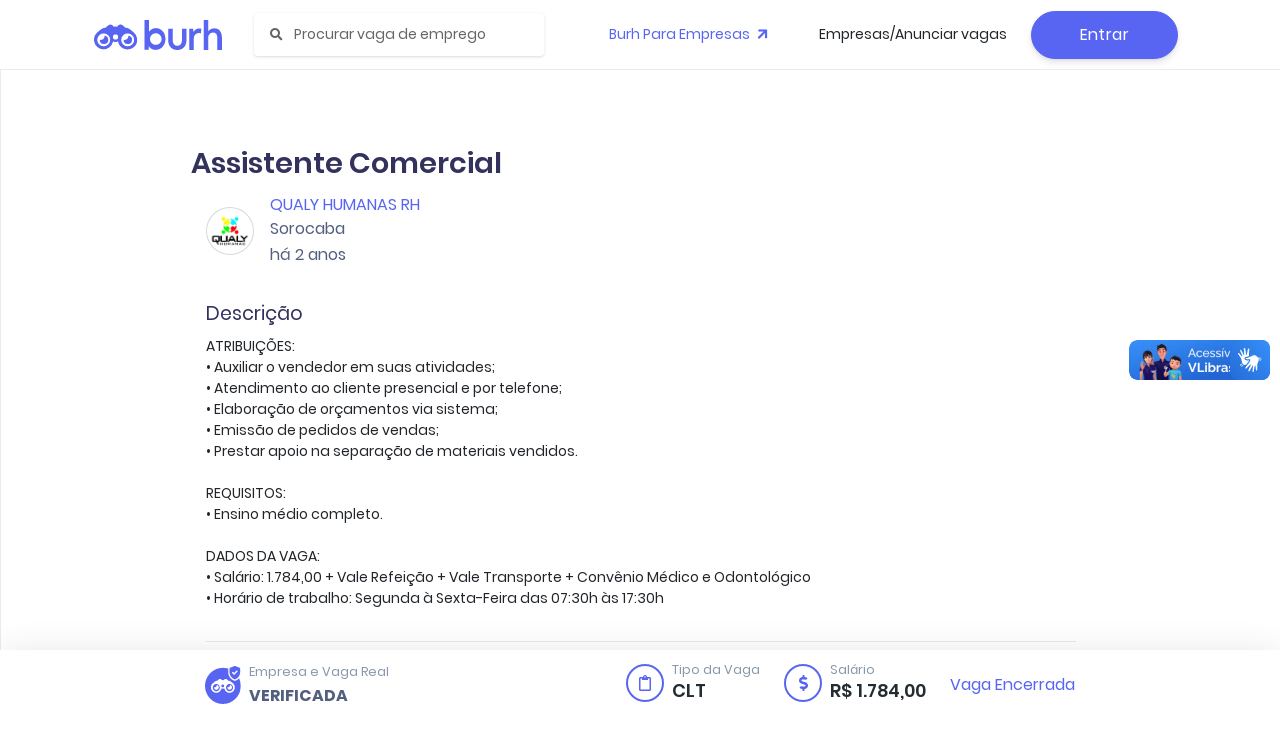

--- FILE ---
content_type: text/html; charset=utf-8
request_url: https://burh.com.br/vagas/4758441239
body_size: 8842
content:
<!doctype html>
<html class="menu-fixed" lang="pt-BR">
	<head>
		<meta data-n-head="ssr" charset="utf-8"><meta data-n-head="ssr" lang="pt-BR"><meta data-n-head="ssr" name="viewport" content="width=device-width, initial-scale=1, viewport-fit=cover, user-scalable=no"><meta data-n-head="ssr" name="google" content="notranslate"><meta data-n-head="ssr" data-hid="copyright" name="copyright" content="© 2022 Burh"><meta data-n-head="ssr" data-hid="revisit-after" name="revisit-after" content="1 day"><meta data-n-head="ssr" data-hid="fb:app_id" property="fb:app_id" content="667555609939966"><meta data-n-head="ssr" data-hid="twitter:url" property="twitter:url" content="https://burh.com.br"><meta data-n-head="ssr" name="apple-mobile-web-app-title" content="Burh"><meta data-n-head="ssr" name="application-name" content="Burh"><meta data-n-head="ssr" name="msapplication-TileColor" content="#FFFFFF"><meta data-n-head="ssr" name="msapplication-config" content="/base/icons/browserconfig.xml"><meta data-n-head="ssr" name="theme-color" content="#FFFFFF"><meta data-n-head="ssr" data-hid="charset" charset="utf-8"><meta data-n-head="ssr" data-hid="mobile-web-app-capable" name="mobile-web-app-capable" content="yes"><meta data-n-head="ssr" data-hid="description" name="description" content="🔥 Assistente Comercial na Qualy Humanas RH - Sorocaba | R$ 1784 | Benefícios | Burh"><meta data-n-head="ssr" data-hid="keywords" name="keywords" content="Assistente Comercial Sorocaba, vaga Assistente Comercial, emprego Sorocaba, trabalho Assistente Comercial, oportunidade Sorocaba, Assistente Comercial SP, vagas Sorocaba 2025, Assistente Comercial Qualy Humanas RH, vagas Qualy Humanas RH, trabalhar Qualy Humanas RH"><meta data-n-head="ssr" data-hid="robots" name="robots" content="index, follow, max-snippet:-1, max-image-preview:large, max-video-preview:-1"><meta data-n-head="ssr" data-hid="author" name="author" content="Qualy Humanas RH"><meta data-n-head="ssr" data-hid="og:title" property="og:title" content="Assistente Comercial - Qualy Humanas RH | Sorocaba | Burh"><meta data-n-head="ssr" data-hid="og:description" property="og:description" content="🔥 Assistente Comercial na Qualy Humanas RH - Sorocaba | R$ 1784 | Benefícios | Burh"><meta data-n-head="ssr" data-hid="og:image" property="og:image" content="https://burhstorage.nyc3.digitaloceanspaces.com/app/company/logo/DO1EYipgvRNl4UgVAzliI7kxcIBAsZhhebL2Hwar2gT1R9mPETu/200/50d0d4e8-1db7-4c4a-9d61-a305806e19e0"><meta data-n-head="ssr" data-hid="og:image:width" property="og:image:width" content="200"><meta data-n-head="ssr" data-hid="og:image:height" property="og:image:height" content="200"><meta data-n-head="ssr" data-hid="og:image:alt" property="og:image:alt" content="Logo da Qualy Humanas RH"><meta data-n-head="ssr" data-hid="og:url" property="og:url" content="https://burh.com.br/vagas/4758441239"><meta data-n-head="ssr" data-hid="og:type" property="og:type" content="website"><meta data-n-head="ssr" data-hid="og:site_name" property="og:site_name" content="Burh"><meta data-n-head="ssr" data-hid="og:locale" property="og:locale" content="pt_BR"><meta data-n-head="ssr" data-hid="twitter:card" name="twitter:card" content="summary_large_image"><meta data-n-head="ssr" data-hid="twitter:site" name="twitter:site" content="@burhbrasil"><meta data-n-head="ssr" data-hid="twitter:title" name="twitter:title" content="Assistente Comercial - Qualy Humanas RH | Sorocaba | Burh"><meta data-n-head="ssr" data-hid="twitter:description" name="twitter:description" content="🔥 Assistente Comercial na Qualy Humanas RH - Sorocaba | R$ 1784 | Benefícios | Burh"><meta data-n-head="ssr" data-hid="twitter:image" name="twitter:image" content="https://burhstorage.nyc3.digitaloceanspaces.com/app/company/logo/DO1EYipgvRNl4UgVAzliI7kxcIBAsZhhebL2Hwar2gT1R9mPETu/200/50d0d4e8-1db7-4c4a-9d61-a305806e19e0"><meta data-n-head="ssr" data-hid="twitter:image:alt" name="twitter:image:alt" content="Logo da Qualy Humanas RH"><meta data-n-head="ssr" data-hid="theme-color" name="theme-color" content="#5865f2"><meta data-n-head="ssr" data-hid="apple-mobile-web-app-title" name="apple-mobile-web-app-title" content="Burh"><title>Assistente Comercial - Qualy Humanas RH | Sorocaba | Burh</title><base href="/"><link data-n-head="ssr" rel="stylesheet" href="/poppins.css"><link data-n-head="ssr" rel="stylesheet" href="/fontawesome/css/all.min.css"><link data-n-head="ssr" rel="stylesheet" href="/burh/icons-style.css"><link data-n-head="ssr" rel="shortcut icon" href="/base/icons/favicon.ico"><link data-n-head="ssr" rel="icon" sizes="32x32" href="/base/icons/favicon-32x32.png"><link data-n-head="ssr" rel="icon" sizes="16x16" href="/base/icons/favicon-16x16.png"><link data-n-head="ssr" rel="mask-icon" href="/base/icons/safari-pinned-tab.svg" color="#FFFFFF"><link data-n-head="ssr" rel="apple-touch-icon" href="/base/icons/apple-touch-icon.png"><link data-n-head="ssr" rel="apple-touch-icon" sizes="57x57" href="/base/icons/apple-touch-icon-57x57.png"><link data-n-head="ssr" rel="apple-touch-icon" sizes="60x60" href="/base/icons/apple-touch-icon-60x60.png"><link data-n-head="ssr" rel="apple-touch-icon" sizes="72x72" href="/base/icons/apple-touch-icon-72x72.png"><link data-n-head="ssr" rel="apple-touch-icon" sizes="76x76" href="/base/icons/apple-touch-icon-76x76.png"><link data-n-head="ssr" rel="apple-touch-icon" sizes="114x114" href="/base/icons/apple-touch-icon-114x114.png"><link data-n-head="ssr" rel="apple-touch-icon" sizes="120x120" href="/base/icons/apple-touch-icon-120x120.png"><link data-n-head="ssr" rel="apple-touch-icon" sizes="144x144" href="/base/icons/apple-touch-icon-144x144.png"><link data-n-head="ssr" rel="apple-touch-icon" sizes="152x152" href="/base/icons/apple-touch-icon-152x152.png"><link data-n-head="ssr" rel="apple-touch-icon" sizes="180x180" href="/base/icons/apple-touch-icon-180x180.png"><link data-n-head="ssr" data-hid="shortcut-icon" rel="shortcut icon" href="/base/icons/android-chrome-192x192.png"><link data-n-head="ssr" data-hid="apple-touch-icon" rel="apple-touch-icon" href="/base/icons/android-chrome-512x512.png" sizes="512x512"><link data-n-head="ssr" rel="manifest" href="/_nuxt/manifest.6efb2f8b.json" data-hid="manifest"><link data-n-head="ssr" data-hid="canonical" rel="canonical" href="https://burh.com.br/vagas/4758441239"><link data-n-head="ssr" data-hid="preload-logo" rel="preload" href="https://burhstorage.nyc3.digitaloceanspaces.com/app/company/logo/DO1EYipgvRNl4UgVAzliI7kxcIBAsZhhebL2Hwar2gT1R9mPETu/200/50d0d4e8-1db7-4c4a-9d61-a305806e19e0" as="image"><script data-n-head="ssr" src="https://d335luupugsy2.cloudfront.net/js/loader-scripts/3c2e7381-5593-4039-bab8-ae83611216b8-loader.js"></script><script data-n-head="ssr" type="text/javascript">window.initMap = function(){
      window.dispatchEvent(new Event('maps-module:loaded'));
      window.addEventListener('maps-module:initiated', function(){
        setTimeout(function(){
          window.dispatchEvent(new Event('maps-module:loaded'));
        });
      });
    }</script><script data-n-head="ssr" src="//maps.googleapis.com/maps/api/js?key=AIzaSyDkTLkFvto2FU0kIejG-Ll-f_7Qeh8360s&libraries=places&callback=initMap" defer async></script><script data-n-head="ssr" data-hid="job-posting-schema" type="application/ld+json">{"@context":"https://schema.org/","@type":"JobPosting","title":"Assistente Comercial","description":"Oportunidade de Assistente Comercial em Sorocaba. Qualy Humanas RH busca profissionais qualificados.","identifier":{"@type":"PropertyValue","name":"Job ID","value":"4758441239"},"datePosted":"2024-03-28","validThrough":"2024-06-28","dateModified":"2024-03-28","employmentType":"FULL_TIME","url":"https://burh.com.br/vagas/4758441239","hiringOrganization":{"@type":"Organization","name":"Qualy Humanas RH","logo":{"@type":"ImageObject","url":"https://burhstorage.nyc3.digitaloceanspaces.com/app/company/logo/DO1EYipgvRNl4UgVAzliI7kxcIBAsZhhebL2Hwar2gT1R9mPETu/200/50d0d4e8-1db7-4c4a-9d61-a305806e19e0","width":"200","height":"200"},"sameAs":"https://burh.com.br/carreiras/qualyrh1"},"applicationContact":{"@type":"ContactPoint","contactType":"recruiter","url":"https://burh.com.br/vagas/4758441239","availableLanguage":"pt-BR"},"jobLocation":{"@type":"Place","address":{"@type":"PostalAddress","streetAddress":"","addressLocality":"Sorocaba","addressRegion":"SP","postalCode":"18010000","addressCountry":"BR"}},"baseSalary":{"@type":"MonetaryAmount","currency":"BRL","value":{"@type":"QuantitativeValue","value":1784,"unitText":"MONTH"}},"jobBenefits":["Convênio Médico","Vale Alimentação","Vale Transporte","Assistência Odontológica"]}</script><script data-n-head="ssr" data-hid="breadcrumb-schema" type="application/ld+json">{"@context":"https://schema.org","@type":"BreadcrumbList","itemListElement":[{"@type":"ListItem","position":1,"name":"Home","item":"https://burh.com.br"},{"@type":"ListItem","position":2,"name":"Vagas","item":"https://burh.com.br/vagas"},{"@type":"ListItem","position":3,"name":"Assistente Comercial","item":"https://burh.com.br/vagas/4758441239"}]}</script><script data-n-head="ssr" data-hid="faq-schema" type="application/ld+json">{"@context":"https://schema.org","@type":"FAQPage","mainEntity":[{"@type":"Question","name":"Como me candidatar a esta vaga?","acceptedAnswer":{"@type":"Answer","text":"Clique no botão \"Candidatar-se\" na página da vaga e preencha seus dados. O processo é gratuito e rápido."}},{"@type":"Question","name":"Qual o salário oferecido?","acceptedAnswer":{"@type":"Answer","text":"R$ 1784 mensais"}},{"@type":"Question","name":"A vaga oferece benefícios?","acceptedAnswer":{"@type":"Answer","text":"Sim, incluindo: Convênio Médico, Vale Alimentação, Vale Transporte, Assistência Odontológica."}},{"@type":"Question","name":"Qual a localização da vaga?","acceptedAnswer":{"@type":"Answer","text":"Esta vaga é presencial em Sorocaba, SP."}}]}</script><link rel="preload" href="/_nuxt/9258559.js" as="script"><link rel="preload" href="/_nuxt/98f2a09.js" as="script"><link rel="preload" href="/_nuxt/7033684.js" as="script"><link rel="preload" href="/_nuxt/2bab4d2.js" as="script"><link rel="preload" href="/_nuxt/6a4440d.js" as="script"><link rel="preload" href="/_nuxt/75bb85f.js" as="script"><link rel="preload" href="/_nuxt/0e76753.js" as="script"><link rel="preload" href="/_nuxt/11c0842.js" as="script"><link rel="preload" href="/_nuxt/c634ea6.js" as="script"><link rel="preload" href="/_nuxt/d460507.js" as="script"><link rel="preload" href="/_nuxt/4e53854.js" as="script"><link rel="preload" href="/_nuxt/css/2a79c09.css" as="style"><link rel="preload" href="/_nuxt/1ca9381.js" as="script"><link rel="preload" href="/_nuxt/737a9ba.js" as="script"><link rel="preload" href="/_nuxt/a56ff90.js" as="script"><link rel="preload" href="/_nuxt/5359da5.js" as="script"><link rel="preload" href="/_nuxt/css/6a99ad2.css" as="style"><link rel="preload" href="/_nuxt/48a33e8.js" as="script"><link rel="preload" href="/_nuxt/bfd1ad0.js" as="script"><link rel="preload" href="/_nuxt/d89fa91.js" as="script"><link rel="preload" href="/_nuxt/60473cf.js" as="script"><link rel="preload" href="/_nuxt/73e5237.js" as="script"><link rel="preload" href="/_nuxt/9257744.js" as="script"><link rel="preload" href="/_nuxt/33771cf.js" as="script"><link rel="preload" href="/_nuxt/4f93e02.js" as="script"><link rel="preload" href="/_nuxt/css/fd7d45a.css" as="style"><link rel="preload" href="/_nuxt/9143b0d.js" as="script"><link rel="preload" href="/_nuxt/3a0826b.js" as="script"><link rel="preload" href="/_nuxt/d95287c.js" as="script"><link rel="preload" href="/_nuxt/1d42fc5.js" as="script"><link rel="preload" href="/_nuxt/css/21e6d46.css" as="style"><link rel="preload" href="/_nuxt/96043d3.js" as="script"><link rel="preload" href="/_nuxt/css/65bd29e.css" as="style"><link rel="preload" href="/_nuxt/ea828ac.js" as="script"><link rel="preload" href="/_nuxt/969c5b7.js" as="script"><link rel="preload" href="/_nuxt/23df1c6.js" as="script"><link rel="preload" href="/_nuxt/c22bafd.js" as="script"><link rel="preload" href="/_nuxt/88f2a7e.js" as="script"><link rel="preload" href="/_nuxt/770151c.js" as="script"><link rel="preload" href="/_nuxt/93974d8.js" as="script"><link rel="preload" href="/_nuxt/752b125.js" as="script"><link rel="preload" href="/_nuxt/1685bda.js" as="script"><link rel="preload" href="/_nuxt/538864d.js" as="script"><link rel="preload" href="/_nuxt/3762691.js" as="script"><link rel="preload" href="/_nuxt/77b541a.js" as="script"><link rel="preload" href="/_nuxt/667c6c7.js" as="script"><link rel="preload" href="/_nuxt/f31782f.js" as="script"><link rel="preload" href="/_nuxt/css/5ee4354.css" as="style"><link rel="preload" href="/_nuxt/a534a75.js" as="script"><link rel="preload" href="/_nuxt/5d3bd9a.js" as="script"><link rel="preload" href="/_nuxt/9fd2324.js" as="script"><link rel="preload" href="/_nuxt/css/c56a85d.css" as="style"><link rel="preload" href="/_nuxt/fe68590.js" as="script"><link rel="preload" href="/_nuxt/bab0b8a.js" as="script"><link rel="preload" href="/_nuxt/5745aab.js" as="script"><link rel="preload" href="/_nuxt/css/dc6dd28.css" as="style"><link rel="preload" href="/_nuxt/37e41f7.js" as="script"><link rel="preload" href="/_nuxt/0978cab.js" as="script"><link rel="preload" href="/_nuxt/74f6d2a.js" as="script"><link rel="preload" href="/_nuxt/3dc9a7f.js" as="script"><link rel="preload" href="/_nuxt/css/d46bd22.css" as="style"><link rel="preload" href="/_nuxt/c07f2d1.js" as="script"><link rel="preload" href="/_nuxt/css/6745a6e.css" as="style"><link rel="preload" href="/_nuxt/5e61a62.js" as="script"><link rel="preload" href="/_nuxt/bf76de0.js" as="script"><link rel="preload" href="/_nuxt/css/76fc9b2.css" as="style"><link rel="preload" href="/_nuxt/9eb4ca2.js" as="script"><link rel="preload" href="/_nuxt/css/7e1b7d1.css" as="style"><link rel="preload" href="/_nuxt/2cfe27f.js" as="script"><link rel="preload" href="/_nuxt/276657d.js" as="script"><link rel="preload" href="/_nuxt/css/50fcb92.css" as="style"><link rel="preload" href="/_nuxt/bbf825e.js" as="script"><link rel="preload" href="/_nuxt/css/73e9906.css" as="style"><link rel="preload" href="/_nuxt/78abd04.js" as="script"><link rel="preload" href="/_nuxt/css/11e3f68.css" as="style"><link rel="preload" href="/_nuxt/893ec44.js" as="script"><link rel="stylesheet" href="/_nuxt/css/2a79c09.css"><link rel="stylesheet" href="/_nuxt/css/6a99ad2.css"><link rel="stylesheet" href="/_nuxt/css/fd7d45a.css"><link rel="stylesheet" href="/_nuxt/css/21e6d46.css"><link rel="stylesheet" href="/_nuxt/css/65bd29e.css"><link rel="stylesheet" href="/_nuxt/css/5ee4354.css"><link rel="stylesheet" href="/_nuxt/css/c56a85d.css"><link rel="stylesheet" href="/_nuxt/css/dc6dd28.css"><link rel="stylesheet" href="/_nuxt/css/d46bd22.css"><link rel="stylesheet" href="/_nuxt/css/6745a6e.css"><link rel="stylesheet" href="/_nuxt/css/76fc9b2.css"><link rel="stylesheet" href="/_nuxt/css/7e1b7d1.css"><link rel="stylesheet" href="/_nuxt/css/50fcb92.css"><link rel="stylesheet" href="/_nuxt/css/73e9906.css"><link rel="stylesheet" href="/_nuxt/css/11e3f68.css">
	</head>
	<body class="g-sidenav-show g-sidenav-pinned">
		<div data-server-rendered="true" id="__nuxt"><!----><div id="__layout"><div class="main-content"><div class="burh__portal__modal vue-portal-target"></div> <div tabindex="-1" role="dialog" aria-hidden="true" class="modal fade d-none" style="display:none;"><div class="modal-dialog modal-dialog-centered"><div class="modal-content"><!----> <div class="modal-body"><div class="login-page simple" data-v-0f834da2><div class="vld-parent" data-v-0f834da2><div tabindex="0" aria-label="Loading" class="vld-overlay is-active is-full-page" style="display:none;"><div class="vld-background" style="backdrop-filter:blur(2px);"></div><div class="vld-icon"><svg viewBox="0 0 120 30" xmlns="http://www.w3.org/2000/svg" fill="#5865F2" width="60" height="240"><circle cx="15" cy="15" r="15"><animate attributeName="r" from="15" to="15" begin="0s" dur="0.8s" values="15;9;15" calcMode="linear" repeatCount="indefinite"></animate><animate attributeName="fill-opacity" from="1" to="1" begin="0s" dur="0.8s" values="1;.5;1" calcMode="linear" repeatCount="indefinite"></animate></circle><circle cx="60" cy="15" r="9" fill-opacity="0.3"><animate attributeName="r" from="9" to="9" begin="0s" dur="0.8s" values="9;15;9" calcMode="linear" repeatCount="indefinite"></animate><animate attributeName="fill-opacity" from="0.5" to="0.5" begin="0s" dur="0.8s" values=".5;1;.5" calcMode="linear" repeatCount="indefinite"></animate></circle><circle cx="105" cy="15" r="15"><animate attributeName="r" from="15" to="15" begin="0s" dur="0.8s" values="15;9;15" calcMode="linear" repeatCount="indefinite"></animate><animate attributeName="fill-opacity" from="1" to="1" begin="0s" dur="0.8s" values="1;.5;1" calcMode="linear" repeatCount="indefinite"></animate></circle></svg></div></div></div> <div class="notifications" data-v-0f834da2><span mode="out-in"></span></div> <div data-v-0f834da2><div class="row" data-v-0f834da2><div class="col" data-v-0f834da2><!----> <h2 class="text-center mb-3 py-2 simple-title" data-v-0f834da2>
						Entre agora, seja livre!
					</h2> <button type="button" class="btn btn-facebook btn-icon btn-block btn-icon btn-fab btn-default" data-v-20d72f15 data-v-0f834da2><!----> <span class="btn-inner--icon" data-v-20d72f15 data-v-0f834da2><i class="fab fa-facebook" data-v-20d72f15 data-v-0f834da2></i></span> <span class="btn-inner--text" data-v-20d72f15 data-v-0f834da2>
								Entrar com Facebook
							</span></button> <button type="button" default="default" class="btn btn-block btn-icon btn-fab btn-outline-default" data-v-20d72f15 data-v-0f834da2><!----> <span class="btn-inner--icon" data-v-20d72f15 data-v-0f834da2><i class="fab fa-linkedin" data-v-20d72f15 data-v-0f834da2></i></span> <span class="btn-inner--text" data-v-20d72f15 data-v-0f834da2>
								Entrar com LinkedIn
							</span></button> <div class="text-muted text-center mb-3" data-v-0f834da2>ou</div> <span data-v-0f834da2><form data-v-0f834da2><div data-v-0f834da2><div class="form-group mb-2" data-v-0f834da2><!----> <div><!----> <input type="text" valid="true" name="Email" placeholder="Endereço de E-mail" value="" class="form-control"> <!---->  <!----> <!----></div></div></div> <div data-v-0f834da2><div class="form-group mb-2" data-v-0f834da2><!----> <div class="input-group"><!----> <input type="password" valid="true" name="Password" placeholder="Senha" value="" class="form-control"> <div class="input-group-append"><span class="input-group-text"><i class="fa fa-eye-slash eye-w"></i></span></div>  <!----> <!----></div></div></div> <div class="row" data-v-0f834da2><div class="col-md-7 col-6 align-items-center d-flex" data-v-0f834da2><div class="custom-control custom-checkbox mb-0" data-v-0f834da2><input id="d1a05460b7aa6" type="checkbox" class="custom-control-input" data-v-0f834da2> <label for="d1a05460b7aa6" class="custom-control-label" data-v-0f834da2>
											Lembrar de mim
										</label></div></div> <div class="col-md-5 col-6" data-v-0f834da2><div class="text-muted text-right" data-v-0f834da2><a href="/recuperar" class="btn btn-sm btn-link pr-0 pl-0 mb-0 mt-0" data-v-0f834da2>
											Esqueceu a Senha?
										</a></div></div></div> <button type="submit" class="btn btn-block btn-primary" data-v-20d72f15 data-v-0f834da2><!----> 
								Entrar
							</button></form></span></div></div> <!----> <div class="row mt-4" data-v-0f834da2><div class="col-12 text-center" data-v-0f834da2><span data-v-0f834da2>Não possui cadastro?</span></div> <div class="col-12 mt-4 py-4 register__container" data-v-0f834da2><a href="/cadastro?simplified=true&amp;rollback=%2Fvagas%2F4758441239" class="register__card register__card--blue" data-v-0f834da2><div class="icon" data-v-0f834da2><span class="display-4" data-v-0f834da2> 🚀 </span></div> <div data-v-0f834da2><h2 class="title" data-v-0f834da2>Cadastro Simplificado</h2> <span class="sub__title" data-v-0f834da2>Ideal para quem deseja se candidatar a uma vaga
							rapidamente.</span></div> <div class="extra" data-v-0f834da2><span class="badge badge-primary" data-v-0f834da2> BETA </span></div></a> <a href="/cadastro?rollback=%2Fvagas%2F4758441239" class="register__card" data-v-0f834da2><div class="icon" data-v-0f834da2><span class="display-4" data-v-0f834da2> 🌟 </span></div> <div data-v-0f834da2><h2 class="title" data-v-0f834da2>Cadastro Padrão</h2> <span class="sub__title" data-v-0f834da2>Ideal para quem deseja utilizar todos os
							recursos Burh, com acesso a +1000 vagas.</span></div></a></div></div> <!----></div></div></div> <!----></div></div></div> <div id="burhGlobalLoader"><div class="loader-wrapper"><span class="d-block w-100"><img src="/img/brand/burh-isotipo.svg" alt="Burh"></span> <div class="loader"></div></div></div> <div class="navbar-main"><!----> <nav class="navbar border-bottom navbar-animated navbar-horizontal navbar-main navbar-expand-lg bg- bg-white navbar-light"><div class="container-fluid container-fluid--bu"><div class="navbar-wrapper"><a href="/feed" class="navbar-brand d-flex"><img src="/img/brand/burh-imagotipo.svg" alt="BURH: Suas vagas" class="navbar-brand-img navbar-brand-img--full"></a></div><form id="navbar-search-main" class="navbar-search form-inline mr-sm-auto navbar-search-light"><div class="form-group mb-0"><div class="input-group input-group-alternative input-group-merge"><div class="input-group-prepend"><span class="input-group-text"><i class="fas fa-search"></i></span></div> <input placeholder="Procurar vaga de emprego" type="text" value="" class="form-control form-control--focus"></div></div> <button type="button" data-action="search-close" data-target="#navbar-search-main" aria-label="Close" class="close"><span aria-hidden="true">×</span></button></form> <div class="d-flex"><button type="button" aria-expanded="false" aria-label="Toggle navigation" class="navbar-toggler collapsed"><span class="navbar-toggler-icon"></span></button> <div class="navbar-collapse navbar-custom-collapse collapse show" style="display:none;"> <div class="navbar-collapse-header"><div class="row"><div class="col-6 collapse-brand"><a href="/" class="nuxt-link-active"><img src="/img/brand/burh-imagotipo.svg" alt="BURH: Suas vagas" class="navbar-brand-img navbar-brand-img--full"></a></div> <div class="col-6 collapse-close"><button type="button" class="navbar-toggler"><span></span> <span></span></button></div></div></div>  <ul class="navbar-nav navbar-nav--menu align-items-center ml-md-auto"><li class="nav-item"><a href="https://seja.burh.com.br/" target="_blank" rel="noopener" class="nav-link text-primary">
					Burh Para Empresas
					<i class="fas fa-arrow-right ml-1" style="transform:rotate(-45deg);"></i></a></li> <!----> <li class="nav-item"><a href="https://empresas.burh.com.br" target="_blank" class="nav-link">Empresas/Anunciar vagas</a></li> <li class="nav-item"><hr class="d-lg-none mt-3 mb-4"> <button class="btn btn-primary btn-block mb-0 mt-0">
						Entrar
					</button></li></ul> <!----> </div> </div></div></nav></div> <!----> <div class="bu-body"><div class="page-job-detail printable"><div class="job-detail printable job-detail--page"><img src="/img/brand/burh-imagotipo.svg" alt="BURH" class="printable__logoburh"> <div class="job-detail__wrapper"><div class="container"><div class="job-detail__header mt-4"><div><div class="row" style="align-items: center; margin-bottom: 8px;"><h1 class="display-1" style="margin-bottom: 0;">
								Assistente Comercial

								<!----></h1> <!----></div> <div class="d-flex w-100 company-info"><span class="avatar rounded-circle"><img alt="Qualy Humanas RH" src="https://burhstorage.nyc3.digitaloceanspaces.com/app/company/logo/DO1EYipgvRNl4UgVAzliI7kxcIBAsZhhebL2Hwar2gT1R9mPETu/200/50d0d4e8-1db7-4c4a-9d61-a305806e19e0" onerror="this.src='/img/content/company-logo-not-found.svg'" class="img-fill"></span> <div><span class="job-detail__company"><a href="#">Qualy Humanas RH</a> <!----></span> <span class="job-detail__local">
									Sorocaba
								</span> <p class="job-detail__published">
									há 2 anos
								</p></div></div> <!----> <!----></div> </div> <div class="job-detail__info"><div class="box-icon"><div class="avatar"><svg aria-hidden="true" focusable="false" data-prefix="far" data-icon="clipboard" role="img" xmlns="http://www.w3.org/2000/svg" viewBox="0 0 384 512" class="svg-inline--fa fa-clipboard fa-w-12"><path fill="currentColor" d="M336 64h-80c0-35.3-28.7-64-64-64s-64 28.7-64 64H48C21.5 64 0 85.5 0 112v352c0 26.5 21.5 48 48 48h288c26.5 0 48-21.5 48-48V112c0-26.5-21.5-48-48-48zM192 40c13.3 0 24 10.7 24 24s-10.7 24-24 24-24-10.7-24-24 10.7-24 24-24zm144 418c0 3.3-2.7 6-6 6H54c-3.3 0-6-2.7-6-6V118c0-3.3 2.7-6 6-6h42v36c0 6.6 5.4 12 12 12h168c6.6 0 12-5.4 12-12v-36h42c3.3 0 6 2.7 6 6z"></path></svg></div> <div class="box-icon__text"><span class="text-muted">Tipo da Vaga</span> <b class="lead">CLT</b></div></div> <div class="box-icon"><div class="avatar"><svg aria-hidden="true" focusable="false" data-prefix="fas" data-icon="dollar-sign" role="img" xmlns="http://www.w3.org/2000/svg" viewBox="0 0 288 512" class="svg-inline--fa fa-dollar-sign fa-w-9"><path fill="currentColor" d="M209.2 233.4l-108-31.6C88.7 198.2 80 186.5 80 173.5c0-16.3 13.2-29.5 29.5-29.5h66.3c12.2 0 24.2 3.7 34.2 10.5 6.1 4.1 14.3 3.1 19.5-2l34.8-34c7.1-6.9 6.1-18.4-1.8-24.5C238 74.8 207.4 64.1 176 64V16c0-8.8-7.2-16-16-16h-32c-8.8 0-16 7.2-16 16v48h-2.5C45.8 64-5.4 118.7.5 183.6c4.2 46.1 39.4 83.6 83.8 96.6l102.5 30c12.5 3.7 21.2 15.3 21.2 28.3 0 16.3-13.2 29.5-29.5 29.5h-66.3C100 368 88 364.3 78 357.5c-6.1-4.1-14.3-3.1-19.5 2l-34.8 34c-7.1 6.9-6.1 18.4 1.8 24.5 24.5 19.2 55.1 29.9 86.5 30v48c0 8.8 7.2 16 16 16h32c8.8 0 16-7.2 16-16v-48.2c46.6-.9 90.3-28.6 105.7-72.7 21.5-61.6-14.6-124.8-72.5-141.7z"></path></svg></div> <div class="box-icon__text"><span class="text-muted">Salário</span> <b class="lead">
										R$ 1.784,00
									 <!----></b></div></div></div> <!----> <!----> <div class="job-detail__body"><h2 class="display-3"><span>Descrição</span></h2> <div><pre class="default-text default-text--pre">ATRIBUIÇÕES:
•	Auxiliar o vendedor em suas atividades;
•	Atendimento ao cliente presencial e por telefone;
•	Elaboração de orçamentos via sistema;
•	Emissão de pedidos de vendas;
•	Prestar apoio na separação de materiais vendidos.

REQUISITOS:
•	Ensino médio completo.

DADOS DA VAGA:
•	Salário: 1.784,00 + Vale Refeição + Vale Transporte + Convênio Médico e Odontológico
•	Horário de trabalho: Segunda à Sexta-Feira das 07:30h às 17:30h </pre></div> <!----> <hr> <h2 class="display-3">
						Benefícios
					</h2> <ul class="list-inline d-none d-md-block"><li class="list-inline-item mb-2"><span class="badge badge-outline-default badge-pill badge-lg">Convênio Médico</span></li><li class="list-inline-item mb-2"><span class="badge badge-outline-default badge-pill badge-lg">Vale Alimentação</span></li><li class="list-inline-item mb-2"><span class="badge badge-outline-default badge-pill badge-lg">Vale Transporte</span></li><li class="list-inline-item mb-2"><span class="badge badge-outline-default badge-pill badge-lg">Assistência Odontológica</span></li></ul> <hr> <ul class="list-unstyled d-sm-block d-md-none"><li><ul class="pl-4"><li class="mb-2">
									Convênio Médico
								</li><li class="mb-2">
									Vale Alimentação
								</li><li class="mb-2">
									Vale Transporte
								</li><li class="mb-2">
									Assistência Odontológica
								</li></ul></li></ul> <hr class="d-sm-block d-md-none"> <!----> <button type="button" class="btn d-sm-block d-md-none w-100 mb-0 btn-outline-primary" data-v-20d72f15><!----> 
						Compartilhar
					</button> <button type="button" class="btn d-sm-block d-md-none w-100 btn-outline-primary" data-v-20d72f15><!----> <svg aria-hidden="true" focusable="false" data-prefix="far" data-icon="heart" role="img" xmlns="http://www.w3.org/2000/svg" viewBox="0 0 512 512" class="mr-2 svg-inline--fa fa-heart fa-w-16" data-v-20d72f15><path fill="currentColor" d="M458.4 64.3C400.6 15.7 311.3 23 256 79.3 200.7 23 111.4 15.6 53.6 64.3-21.6 127.6-10.6 230.8 43 285.5l175.4 178.7c10 10.2 23.4 15.9 37.6 15.9 14.3 0 27.6-5.6 37.6-15.8L469 285.6c53.5-54.7 64.7-157.9-10.6-221.3zm-23.6 187.5L259.4 430.5c-2.4 2.4-4.4 2.4-6.8 0L77.2 251.8c-36.5-37.2-43.9-107.6 7.3-150.7 38.9-32.7 98.9-27.8 136.5 10.5l35 35.7 35-35.7c37.8-38.5 97.8-43.2 136.5-10.6 51.1 43.1 43.5 113.9 7.3 150.8z" data-v-20d72f15></path></svg>
						Salvar
					</button></div></div></div> <div slot="footer-content" class="job-detail__footer"><div class="container"><div class="box-selo-burh ellipsis el-tooltip"><div><img src="/img/icons/selo-burh.svg" class="box-selo-burh__icon"></div> <div class="ellipsis box-selo-burh__text"><p class="ellipsis text-muted">
								Empresa e Vaga Real
							</p> <p class="ellipsis text-uppercase">
								Verificada
							</p></div></div> <!----> <div class="box-icon"><div class="avatar"><svg aria-hidden="true" focusable="false" data-prefix="far" data-icon="clipboard" role="img" xmlns="http://www.w3.org/2000/svg" viewBox="0 0 384 512" class="svg-inline--fa fa-clipboard fa-w-12"><path fill="currentColor" d="M336 64h-80c0-35.3-28.7-64-64-64s-64 28.7-64 64H48C21.5 64 0 85.5 0 112v352c0 26.5 21.5 48 48 48h288c26.5 0 48-21.5 48-48V112c0-26.5-21.5-48-48-48zM192 40c13.3 0 24 10.7 24 24s-10.7 24-24 24-24-10.7-24-24 10.7-24 24-24zm144 418c0 3.3-2.7 6-6 6H54c-3.3 0-6-2.7-6-6V118c0-3.3 2.7-6 6-6h42v36c0 6.6 5.4 12 12 12h168c6.6 0 12-5.4 12-12v-36h42c3.3 0 6 2.7 6 6z"></path></svg></div> <div class="box-icon__text"><span class="text-muted">Tipo da Vaga</span> <b class="lead">CLT</b> <!----></div></div> <div class="box-icon"><div class="avatar"><svg aria-hidden="true" focusable="false" data-prefix="fas" data-icon="dollar-sign" role="img" xmlns="http://www.w3.org/2000/svg" viewBox="0 0 288 512" class="svg-inline--fa fa-dollar-sign fa-w-9"><path fill="currentColor" d="M209.2 233.4l-108-31.6C88.7 198.2 80 186.5 80 173.5c0-16.3 13.2-29.5 29.5-29.5h66.3c12.2 0 24.2 3.7 34.2 10.5 6.1 4.1 14.3 3.1 19.5-2l34.8-34c7.1-6.9 6.1-18.4-1.8-24.5C238 74.8 207.4 64.1 176 64V16c0-8.8-7.2-16-16-16h-32c-8.8 0-16 7.2-16 16v48h-2.5C45.8 64-5.4 118.7.5 183.6c4.2 46.1 39.4 83.6 83.8 96.6l102.5 30c12.5 3.7 21.2 15.3 21.2 28.3 0 16.3-13.2 29.5-29.5 29.5h-66.3C100 368 88 364.3 78 357.5c-6.1-4.1-14.3-3.1-19.5 2l-34.8 34c-7.1 6.9-6.1 18.4 1.8 24.5 24.5 19.2 55.1 29.9 86.5 30v48c0 8.8 7.2 16 16 16h32c8.8 0 16-7.2 16-16v-48.2c46.6-.9 90.3-28.6 105.7-72.7 21.5-61.6-14.6-124.8-72.5-141.7z"></path></svg></div> <div class="box-icon__text"><span class="text-muted">Salário</span> <b class="lead">
									R$ 1.784,00
								 <!----></b></div></div> <!----> <!----> <!----> <span class="text-primary">Vaga Encerrada</span></div></div> <!----> <DIV class="v-portal" style="display:none;"></DIV> <DIV class="v-portal" style="display:none;"></DIV> <div data-v-0fa467ac><div tabindex="-1" role="dialog" aria-hidden="true" class="modal fade d-none" style="display:none;" data-v-0fa467ac><div class="modal-dialog modal-dialog-centered"><div class="modal-content"><div class="modal-header"><h5 class="modal-title" data-v-0fa467ac></h5> <button type="button" data-dismiss="modal" aria-label="Close" class="close"><span aria-hidden="true">×</span></button></div> <div class="modal-body"> <div class="curriculum-list" data-v-0fa467ac><h1 class="list-title" data-v-0fa467ac>Selecione um currículo</h1> <p class="list-subtitle" data-v-0fa467ac>Não se esqueça de incluir um currículo atualizado</p> <div class="empty-state" data-v-0fa467ac><p class="empty-state__text" data-v-0fa467ac>Nenhum currículo encontrado</p> <p class="empty-state__help" data-v-0fa467ac>Adicione um novo currículo em seu perfil para continuar.</p></div> <input type="file" hidden="hidden" accept=".pdf,.doc,.docx" data-v-0fa467ac> <div class="buttons" data-v-0fa467ac><button type="button" class="btn upload-button btn-default" data-v-20d72f15 data-v-0fa467ac><!----> 
					Carregar currículo
				</button> <button type="button" disabled="disabled" class="btn continue-button btn-default" data-v-20d72f15 data-v-0fa467ac><!----> 
					Continuar
				</button></div></div></div> <!----></div></div></div></div> <!----></div> <!----> <div><div class="notifications"><span mode="out-in"></span></div> <!----> <!----> <!----> <!----> <!----> <!----> <!----> <!----> <!----> <!----> <!----> <!----> <!----> <!----> <!----></div></div></div> <!----></div></div></div><script>window.__NUXT__=(function(a,b,c,d,e){return {layout:"BurhUserLayout",data:[{job:{address:{city_name:"Sorocaba",country_name:"Brasil",country_code:"BR",region_code:"SP",zip_code:"18010000",address:a},job_id:"4758441239",created_at:"2024-03-28 09:32:00",company_slug:"qualyrh1",company_logo:"https:\u002F\u002Fburhstorage.nyc3.digitaloceanspaces.com\u002Fapp\u002Fcompany\u002Flogo\u002FDO1EYipgvRNl4UgVAzliI7kxcIBAsZhhebL2Hwar2gT1R9mPETu\u002F200\u002F50d0d4e8-1db7-4c4a-9d61-a305806e19e0",company_has_careers:d,job_link:"qualyrh1\u002Fvaga\u002F4758441239",company_name:"Qualy Humanas RH",benefits:[{name:"Medical Assistance"},{name:"Food Voucher"},{name:"Commuter Benefits"},{name:"Dental Care"}],handicapped:c,handicapped_required:d,affirmative:c,private:c,job_title:"Assistente Comercial",job_description:"ATRIBUIÇÕES:\n•\tAuxiliar o vendedor em suas atividades;\n•\tAtendimento ao cliente presencial e por telefone;\n•\tElaboração de orçamentos via sistema;\n•\tEmissão de pedidos de vendas;\n•\tPrestar apoio na separação de materiais vendidos.\n\nREQUISITOS:\n•\tEnsino médio completo.\n\nDADOS DA VAGA:\n•\tSalário: 1.784,00 + Vale Refeição + Vale Transporte + Convênio Médico e Odontológico\n•\tHorário de trabalho: Segunda à Sexta-Feira das 07:30h às 17:30h ",salary:a,min_salary:1784,max_salary:e,type_modality_id:1,type_hiring_id:"2",type_hiring:"CLT",urgency:c,simplified_application:e,status:2,company_customer_id:a,has_robotization:d,journey:c,job_notice:a}}],fetch:{},error:a,state:{automation:{automation:[{type:"vehicle_license",value:b},{type:"urgent_hiring",value:b},{type:"school_formation",value:b},{type:"tool_experience",value:b},{type:"work_experience",value:b},{type:"sector_experience",value:b},{type:"language",value:b},{type:"city",value:b}]},jobApplyWithoutLogin:{desiredJobId:a},localStorage:{currentUser:a,currentCompany:a,token:a,refresh_token:a,city:a},loginModal:{isLoginModalOpen:c},newAccount:{isNewAccount:c},sessionStorage:{currentUser:a,token:a}},serverRendered:d,routePath:"\u002Fvagas\u002F4758441239",config:{_app:{basePath:"\u002F",assetsPath:"\u002F_nuxt\u002F",cdnURL:a}}}}(null,"",false,true,0));</script><script src="/_nuxt/9258559.js" defer></script><script src="/_nuxt/893ec44.js" defer></script><script src="/_nuxt/98f2a09.js" defer></script><script src="/_nuxt/7033684.js" defer></script><script src="/_nuxt/2bab4d2.js" defer></script><script src="/_nuxt/6a4440d.js" defer></script><script src="/_nuxt/75bb85f.js" defer></script><script src="/_nuxt/0e76753.js" defer></script><script src="/_nuxt/11c0842.js" defer></script><script src="/_nuxt/c634ea6.js" defer></script><script src="/_nuxt/d460507.js" defer></script><script src="/_nuxt/4e53854.js" defer></script><script src="/_nuxt/1ca9381.js" defer></script><script src="/_nuxt/737a9ba.js" defer></script><script src="/_nuxt/a56ff90.js" defer></script><script src="/_nuxt/5359da5.js" defer></script><script src="/_nuxt/48a33e8.js" defer></script><script src="/_nuxt/bfd1ad0.js" defer></script><script src="/_nuxt/d89fa91.js" defer></script><script src="/_nuxt/60473cf.js" defer></script><script src="/_nuxt/73e5237.js" defer></script><script src="/_nuxt/9257744.js" defer></script><script src="/_nuxt/33771cf.js" defer></script><script src="/_nuxt/4f93e02.js" defer></script><script src="/_nuxt/9143b0d.js" defer></script><script src="/_nuxt/3a0826b.js" defer></script><script src="/_nuxt/d95287c.js" defer></script><script src="/_nuxt/1d42fc5.js" defer></script><script src="/_nuxt/96043d3.js" defer></script><script src="/_nuxt/ea828ac.js" defer></script><script src="/_nuxt/969c5b7.js" defer></script><script src="/_nuxt/23df1c6.js" defer></script><script src="/_nuxt/c22bafd.js" defer></script><script src="/_nuxt/88f2a7e.js" defer></script><script src="/_nuxt/770151c.js" defer></script><script src="/_nuxt/93974d8.js" defer></script><script src="/_nuxt/752b125.js" defer></script><script src="/_nuxt/1685bda.js" defer></script><script src="/_nuxt/538864d.js" defer></script><script src="/_nuxt/3762691.js" defer></script><script src="/_nuxt/77b541a.js" defer></script><script src="/_nuxt/667c6c7.js" defer></script><script src="/_nuxt/f31782f.js" defer></script><script src="/_nuxt/a534a75.js" defer></script><script src="/_nuxt/5d3bd9a.js" defer></script><script src="/_nuxt/9fd2324.js" defer></script><script src="/_nuxt/fe68590.js" defer></script><script src="/_nuxt/bab0b8a.js" defer></script><script src="/_nuxt/5745aab.js" defer></script><script src="/_nuxt/37e41f7.js" defer></script><script src="/_nuxt/0978cab.js" defer></script><script src="/_nuxt/74f6d2a.js" defer></script><script src="/_nuxt/3dc9a7f.js" defer></script><script src="/_nuxt/c07f2d1.js" defer></script><script src="/_nuxt/5e61a62.js" defer></script><script src="/_nuxt/bf76de0.js" defer></script><script src="/_nuxt/9eb4ca2.js" defer></script><script src="/_nuxt/2cfe27f.js" defer></script><script src="/_nuxt/276657d.js" defer></script><script src="/_nuxt/bbf825e.js" defer></script><script src="/_nuxt/78abd04.js" defer></script>
	</body>
</html>


--- FILE ---
content_type: text/css; charset=UTF-8
request_url: https://burh.com.br/_nuxt/css/76fc9b2.css
body_size: 70380
content:
/*!

=========================================================
* Nuxt Argon Dashboard PRO - v1.0.0
=========================================================

* Product Page: https://www.creative-tim.com/product/nuxt-argon-dashboard-pro
* Copyright 2019 Creative Tim (https://www.creative-tim.com)

* Coded by www.creative-tim.com and www.binarcode.com

=========================================================

* The above copyright notice and this permission notice shall be included in all copies or substantial portions of the Software.

*/.bg-blue{background-color:#5865f2}.bg-indigo{background-color:#5603ad}.bg-purple{background-color:#8965e0}.bg-pink{background-color:#f3a4b5}.bg-red{background-color:#f5365c}.bg-orange{background-color:#fb6340}.bg-yellow{background-color:#ffd600}.bg-green{background-color:#2dce89}.bg-teal{background-color:#11cdef}.bg-cyan{background-color:#2bffc6}.bg-white{background-color:#fff}.bg-gray{background-color:#8898aa}.bg-light{background-color:#ced4da}.bg-lighter{background-color:#e9ecef}.bg-lightest{background-color:#f8f9fa}.bg-gray-dark{background-color:#32325d}:root{--blue:#5865f2;--indigo:#5603ad;--purple:#8965e0;--pink:#f3a4b5;--red:#f5365c;--orange:#fb6340;--yellow:#ffd600;--green:#2dce89;--teal:#11cdef;--cyan:#2bffc6;--gray:#8898aa;--gray-dark:#32325d;--light:#ced4da;--lighter:#e9ecef;--lightest:#f8f9fa;--primary:#5865f2;--secondary:#fddf00;--success:#4fa86f;--info:#2bb3dc;--warning:#e69e33;--danger:#de214b;--light:#ecf1f5;--dark:#212529;--default:#13293b;--white:#fff;--neutral:#fff;--darker:#232c30;--breakpoint-xs:0;--breakpoint-sm:576px;--breakpoint-md:768px;--breakpoint-lg:992px;--breakpoint-xl:1200px;--breakpoint-hd:1440px;--font-family-sans-serif:Poppins,Open Sans,sans-serif;--font-family-monospace:SFMono-Regular,Menlo,Monaco,Consolas,"Liberation Mono","Courier New",monospace}*,:after,:before{box-sizing:border-box}html{-webkit-text-size-adjust:100%;-webkit-tap-highlight-color:rgba(33,37,41,0);font-family:sans-serif;line-height:1.15}article,aside,figcaption,figure,footer,header,hgroup,main,nav,section{display:block}body{background-color:#f8f9fe;color:#525f7f;font-family:Poppins,Open Sans,sans-serif;font-size:1rem;font-weight:400;line-height:1.5;margin:0;text-align:left}[tabindex="-1"]:focus{outline:0!important}hr{box-sizing:content-box;height:0;overflow:visible}h1,h2,h3,h4,h5,h6{margin-bottom:.5rem;margin-top:0}p{margin-bottom:1rem;margin-top:0}abbr[data-original-title],abbr[title]{border-bottom:0;cursor:help;text-decoration:underline;-webkit-text-decoration:underline dotted;text-decoration:underline dotted;-webkit-text-decoration-skip-ink:none;text-decoration-skip-ink:none}address{font-style:normal;line-height:inherit}address,dl,ol,ul{margin-bottom:1rem}dl,ol,ul{margin-top:0}ol ol,ol ul,ul ol,ul ul{margin-bottom:0}dt{font-weight:600}dd{margin-bottom:.5rem;margin-left:0}blockquote{margin:0 0 1rem}b,strong{font-weight:bolder}small{font-size:80%}sub,sup{font-size:75%;line-height:0;position:relative;vertical-align:baseline}sub{bottom:-.25em}sup{top:-.5em}a{background-color:transparent;color:#5865f2}a,a:hover{-webkit-text-decoration:none;text-decoration:none}a:hover{color:#1225eb}a:not([href]):not([tabindex]),a:not([href]):not([tabindex]):focus,a:not([href]):not([tabindex]):hover{color:inherit;-webkit-text-decoration:none;text-decoration:none}a:not([href]):not([tabindex]):focus{outline:0}code,kbd,pre,samp{font-family:SFMono-Regular,Menlo,Monaco,Consolas,"Liberation Mono","Courier New",monospace;font-size:1em}pre{margin-bottom:1rem;margin-top:0;overflow:auto}figure{margin:0 0 1rem}img{border-style:none}img,svg{vertical-align:middle}svg{overflow:hidden}table{border-collapse:collapse}caption{caption-side:bottom;color:#8898aa;padding-bottom:1rem;padding-top:1rem;text-align:left}th{text-align:inherit}label{display:inline-block;margin-bottom:.5rem}button{border-radius:0}button:focus{outline:1px dotted;outline:5px auto -webkit-focus-ring-color}button,input,optgroup,select,textarea{font-family:inherit;font-size:inherit;line-height:inherit;margin:0}button,input{overflow:visible}button,select{text-transform:none}select{word-wrap:normal}[type=button],[type=reset],[type=submit],button{-webkit-appearance:button}[type=button]:not(:disabled),[type=reset]:not(:disabled),[type=submit]:not(:disabled),button:not(:disabled){cursor:pointer}[type=button]::-moz-focus-inner,[type=reset]::-moz-focus-inner,[type=submit]::-moz-focus-inner,button::-moz-focus-inner{border-style:none;padding:0}input[type=checkbox],input[type=radio]{box-sizing:border-box;padding:0}input[type=date],input[type=datetime-local],input[type=month],input[type=time]{-webkit-appearance:listbox}textarea{overflow:auto;resize:vertical}fieldset{border:0;margin:0;min-width:0;padding:0}legend{color:inherit;display:block;font-size:1.5rem;line-height:inherit;margin-bottom:.5rem;max-width:100%;padding:0;white-space:normal;width:100%}progress{vertical-align:baseline}[type=number]::-webkit-inner-spin-button,[type=number]::-webkit-outer-spin-button{height:auto}[type=search]{-webkit-appearance:none;outline-offset:-2px}[type=search]::-webkit-search-decoration{-webkit-appearance:none}::-webkit-file-upload-button{-webkit-appearance:button;font:inherit}output{display:inline-block}summary{cursor:pointer;display:list-item}template{display:none}[hidden]{display:none!important}.h1,.h2,.h3,.h4,.h5,.h6,h1,h2,h3,h4,h5,h6{color:#32325d;font-family:inherit;font-weight:500;line-height:1.5;margin-bottom:.5rem}.h1,h1{font-size:2.5rem}.h2,h2{font-size:2rem}.h3,h3{font-size:1.75rem}.h4,h4{font-size:1.5rem}.h5,h5{font-size:1.25rem}.h6,h6{font-size:1rem}.display-4{font-size:1.5rem}hr{border:0;border-top:1px solid rgba(33,37,41,.1);margin-bottom:2rem;margin-top:2rem}.small,small{font-size:80%;font-weight:400}.mark,mark{background-color:#fcf8e3;padding:.2em}.list-inline,.list-unstyled{list-style:none;padding-left:0}.list-inline-item{display:inline-block}.list-inline-item:not(:last-child){margin-right:.5rem}.initialism{font-size:90%;text-transform:uppercase}.blockquote{font-size:1.25rem;margin-bottom:1rem}.blockquote-footer{color:#8898aa;display:block;font-size:80%}.blockquote-footer:before{content:"\2014\00A0"}.img-fluid,.img-thumbnail{height:auto;max-width:100%}.img-thumbnail{background-color:#f8f9fe;border:1px solid #dee2e6;border-radius:.375rem;box-shadow:0 1px 2px rgba(33,37,41,.075);padding:.25rem}.figure{display:inline-block}.figure-img{line-height:1;margin-bottom:.5rem}.figure-caption{color:#8898aa;font-size:90%}code{color:#f3a4b5;font-size:87.5%;word-break:break-word}a>code{color:inherit}kbd{background-color:#212529;border-radius:.25rem;box-shadow:inset 0 -.1rem 0 rgba(33,37,41,.25);color:#fff;font-size:87.5%;padding:.2rem .4rem}kbd kbd{box-shadow:none;font-size:100%;font-weight:600;padding:0}pre{color:#212529;display:block;font-size:87.5%}pre code{color:inherit;font-size:inherit;word-break:normal}.pre-scrollable{max-height:340px;overflow-y:scroll}.container{margin-left:auto;margin-right:auto;padding-left:15px;padding-right:15px;width:100%}@media (min-width:576px){.container{max-width:540px}}@media (min-width:768px){.container{max-width:720px}}@media (min-width:992px){.container{max-width:960px}}@media (min-width:1200px){.container{max-width:1140px}}@media (min-width:1440px){.container{max-width:1400px}}.container-fluid{margin-left:auto;margin-right:auto;padding-left:15px;padding-right:15px;width:100%}.row{display:flex;flex-wrap:wrap;margin-left:-15px;margin-right:-15px}.no-gutters{margin-left:0;margin-right:0}.no-gutters>.col,.no-gutters>[class*=col-]{padding-left:0;padding-right:0}.col,.col-1,.col-10,.col-11,.col-12,.col-2,.col-3,.col-4,.col-5,.col-6,.col-7,.col-8,.col-9,.col-auto,.col-hd,.col-hd-1,.col-hd-10,.col-hd-11,.col-hd-12,.col-hd-2,.col-hd-3,.col-hd-4,.col-hd-5,.col-hd-6,.col-hd-7,.col-hd-8,.col-hd-9,.col-hd-auto,.col-lg,.col-lg-1,.col-lg-10,.col-lg-11,.col-lg-12,.col-lg-2,.col-lg-3,.col-lg-4,.col-lg-5,.col-lg-6,.col-lg-7,.col-lg-8,.col-lg-9,.col-lg-auto,.col-md,.col-md-1,.col-md-10,.col-md-11,.col-md-12,.col-md-2,.col-md-3,.col-md-4,.col-md-5,.col-md-6,.col-md-7,.col-md-8,.col-md-9,.col-md-auto,.col-sm,.col-sm-1,.col-sm-10,.col-sm-11,.col-sm-12,.col-sm-2,.col-sm-3,.col-sm-4,.col-sm-5,.col-sm-6,.col-sm-7,.col-sm-8,.col-sm-9,.col-sm-auto,.col-xl,.col-xl-1,.col-xl-10,.col-xl-11,.col-xl-12,.col-xl-2,.col-xl-3,.col-xl-4,.col-xl-5,.col-xl-6,.col-xl-7,.col-xl-8,.col-xl-9,.col-xl-auto{padding-left:15px;padding-right:15px;position:relative;width:100%}.col{flex-basis:0;flex-grow:1;max-width:100%}.col-auto{flex:0 0 auto;max-width:100%;width:auto}.col-1{flex:0 0 8.33333%;max-width:8.33333%}.col-2{flex:0 0 16.66667%;max-width:16.66667%}.col-3{flex:0 0 25%;max-width:25%}.col-4{flex:0 0 33.33333%;max-width:33.33333%}.col-5{flex:0 0 41.66667%;max-width:41.66667%}.col-6{flex:0 0 50%;max-width:50%}.col-7{flex:0 0 58.33333%;max-width:58.33333%}.col-8{flex:0 0 66.66667%;max-width:66.66667%}.col-9{flex:0 0 75%;max-width:75%}.col-10{flex:0 0 83.33333%;max-width:83.33333%}.col-11{flex:0 0 91.66667%;max-width:91.66667%}.col-12{flex:0 0 100%;max-width:100%}.order-first{order:-1}.order-last{order:13}.order-0{order:0}.order-1{order:1}.order-2{order:2}.order-3{order:3}.order-4{order:4}.order-5{order:5}.order-6{order:6}.order-7{order:7}.order-8{order:8}.order-9{order:9}.order-10{order:10}.order-11{order:11}.order-12{order:12}.offset-1{margin-left:8.33333%}.offset-2{margin-left:16.66667%}.offset-3{margin-left:25%}.offset-4{margin-left:33.33333%}.offset-5{margin-left:41.66667%}.offset-6{margin-left:50%}.offset-7{margin-left:58.33333%}.offset-8{margin-left:66.66667%}.offset-9{margin-left:75%}.offset-10{margin-left:83.33333%}.offset-11{margin-left:91.66667%}@media (min-width:576px){.col-sm{flex-basis:0;flex-grow:1;max-width:100%}.col-sm-auto{flex:0 0 auto;max-width:100%;width:auto}.col-sm-1{flex:0 0 8.33333%;max-width:8.33333%}.col-sm-2{flex:0 0 16.66667%;max-width:16.66667%}.col-sm-3{flex:0 0 25%;max-width:25%}.col-sm-4{flex:0 0 33.33333%;max-width:33.33333%}.col-sm-5{flex:0 0 41.66667%;max-width:41.66667%}.col-sm-6{flex:0 0 50%;max-width:50%}.col-sm-7{flex:0 0 58.33333%;max-width:58.33333%}.col-sm-8{flex:0 0 66.66667%;max-width:66.66667%}.col-sm-9{flex:0 0 75%;max-width:75%}.col-sm-10{flex:0 0 83.33333%;max-width:83.33333%}.col-sm-11{flex:0 0 91.66667%;max-width:91.66667%}.col-sm-12{flex:0 0 100%;max-width:100%}.order-sm-first{order:-1}.order-sm-last{order:13}.order-sm-0{order:0}.order-sm-1{order:1}.order-sm-2{order:2}.order-sm-3{order:3}.order-sm-4{order:4}.order-sm-5{order:5}.order-sm-6{order:6}.order-sm-7{order:7}.order-sm-8{order:8}.order-sm-9{order:9}.order-sm-10{order:10}.order-sm-11{order:11}.order-sm-12{order:12}.offset-sm-0{margin-left:0}.offset-sm-1{margin-left:8.33333%}.offset-sm-2{margin-left:16.66667%}.offset-sm-3{margin-left:25%}.offset-sm-4{margin-left:33.33333%}.offset-sm-5{margin-left:41.66667%}.offset-sm-6{margin-left:50%}.offset-sm-7{margin-left:58.33333%}.offset-sm-8{margin-left:66.66667%}.offset-sm-9{margin-left:75%}.offset-sm-10{margin-left:83.33333%}.offset-sm-11{margin-left:91.66667%}}@media (min-width:768px){.col-md{flex-basis:0;flex-grow:1;max-width:100%}.col-md-auto{flex:0 0 auto;max-width:100%;width:auto}.col-md-1{flex:0 0 8.33333%;max-width:8.33333%}.col-md-2{flex:0 0 16.66667%;max-width:16.66667%}.col-md-3{flex:0 0 25%;max-width:25%}.col-md-4{flex:0 0 33.33333%;max-width:33.33333%}.col-md-5{flex:0 0 41.66667%;max-width:41.66667%}.col-md-6{flex:0 0 50%;max-width:50%}.col-md-7{flex:0 0 58.33333%;max-width:58.33333%}.col-md-8{flex:0 0 66.66667%;max-width:66.66667%}.col-md-9{flex:0 0 75%;max-width:75%}.col-md-10{flex:0 0 83.33333%;max-width:83.33333%}.col-md-11{flex:0 0 91.66667%;max-width:91.66667%}.col-md-12{flex:0 0 100%;max-width:100%}.order-md-first{order:-1}.order-md-last{order:13}.order-md-0{order:0}.order-md-1{order:1}.order-md-2{order:2}.order-md-3{order:3}.order-md-4{order:4}.order-md-5{order:5}.order-md-6{order:6}.order-md-7{order:7}.order-md-8{order:8}.order-md-9{order:9}.order-md-10{order:10}.order-md-11{order:11}.order-md-12{order:12}.offset-md-0{margin-left:0}.offset-md-1{margin-left:8.33333%}.offset-md-2{margin-left:16.66667%}.offset-md-3{margin-left:25%}.offset-md-4{margin-left:33.33333%}.offset-md-5{margin-left:41.66667%}.offset-md-6{margin-left:50%}.offset-md-7{margin-left:58.33333%}.offset-md-8{margin-left:66.66667%}.offset-md-9{margin-left:75%}.offset-md-10{margin-left:83.33333%}.offset-md-11{margin-left:91.66667%}}@media (min-width:992px){.col-lg{flex-basis:0;flex-grow:1;max-width:100%}.col-lg-auto{flex:0 0 auto;max-width:100%;width:auto}.col-lg-1{flex:0 0 8.33333%;max-width:8.33333%}.col-lg-2{flex:0 0 16.66667%;max-width:16.66667%}.col-lg-3{flex:0 0 25%;max-width:25%}.col-lg-4{flex:0 0 33.33333%;max-width:33.33333%}.col-lg-5{flex:0 0 41.66667%;max-width:41.66667%}.col-lg-6{flex:0 0 50%;max-width:50%}.col-lg-7{flex:0 0 58.33333%;max-width:58.33333%}.col-lg-8{flex:0 0 66.66667%;max-width:66.66667%}.col-lg-9{flex:0 0 75%;max-width:75%}.col-lg-10{flex:0 0 83.33333%;max-width:83.33333%}.col-lg-11{flex:0 0 91.66667%;max-width:91.66667%}.col-lg-12{flex:0 0 100%;max-width:100%}.order-lg-first{order:-1}.order-lg-last{order:13}.order-lg-0{order:0}.order-lg-1{order:1}.order-lg-2{order:2}.order-lg-3{order:3}.order-lg-4{order:4}.order-lg-5{order:5}.order-lg-6{order:6}.order-lg-7{order:7}.order-lg-8{order:8}.order-lg-9{order:9}.order-lg-10{order:10}.order-lg-11{order:11}.order-lg-12{order:12}.offset-lg-0{margin-left:0}.offset-lg-1{margin-left:8.33333%}.offset-lg-2{margin-left:16.66667%}.offset-lg-3{margin-left:25%}.offset-lg-4{margin-left:33.33333%}.offset-lg-5{margin-left:41.66667%}.offset-lg-6{margin-left:50%}.offset-lg-7{margin-left:58.33333%}.offset-lg-8{margin-left:66.66667%}.offset-lg-9{margin-left:75%}.offset-lg-10{margin-left:83.33333%}.offset-lg-11{margin-left:91.66667%}}@media (min-width:1200px){.col-xl{flex-basis:0;flex-grow:1;max-width:100%}.col-xl-auto{flex:0 0 auto;max-width:100%;width:auto}.col-xl-1{flex:0 0 8.33333%;max-width:8.33333%}.col-xl-2{flex:0 0 16.66667%;max-width:16.66667%}.col-xl-3{flex:0 0 25%;max-width:25%}.col-xl-4{flex:0 0 33.33333%;max-width:33.33333%}.col-xl-5{flex:0 0 41.66667%;max-width:41.66667%}.col-xl-6{flex:0 0 50%;max-width:50%}.col-xl-7{flex:0 0 58.33333%;max-width:58.33333%}.col-xl-8{flex:0 0 66.66667%;max-width:66.66667%}.col-xl-9{flex:0 0 75%;max-width:75%}.col-xl-10{flex:0 0 83.33333%;max-width:83.33333%}.col-xl-11{flex:0 0 91.66667%;max-width:91.66667%}.col-xl-12{flex:0 0 100%;max-width:100%}.order-xl-first{order:-1}.order-xl-last{order:13}.order-xl-0{order:0}.order-xl-1{order:1}.order-xl-2{order:2}.order-xl-3{order:3}.order-xl-4{order:4}.order-xl-5{order:5}.order-xl-6{order:6}.order-xl-7{order:7}.order-xl-8{order:8}.order-xl-9{order:9}.order-xl-10{order:10}.order-xl-11{order:11}.order-xl-12{order:12}.offset-xl-0{margin-left:0}.offset-xl-1{margin-left:8.33333%}.offset-xl-2{margin-left:16.66667%}.offset-xl-3{margin-left:25%}.offset-xl-4{margin-left:33.33333%}.offset-xl-5{margin-left:41.66667%}.offset-xl-6{margin-left:50%}.offset-xl-7{margin-left:58.33333%}.offset-xl-8{margin-left:66.66667%}.offset-xl-9{margin-left:75%}.offset-xl-10{margin-left:83.33333%}.offset-xl-11{margin-left:91.66667%}}@media (min-width:1440px){.col-hd{flex-basis:0;flex-grow:1;max-width:100%}.col-hd-auto{flex:0 0 auto;max-width:100%;width:auto}.col-hd-1{flex:0 0 8.33333%;max-width:8.33333%}.col-hd-2{flex:0 0 16.66667%;max-width:16.66667%}.col-hd-3{flex:0 0 25%;max-width:25%}.col-hd-4{flex:0 0 33.33333%;max-width:33.33333%}.col-hd-5{flex:0 0 41.66667%;max-width:41.66667%}.col-hd-6{flex:0 0 50%;max-width:50%}.col-hd-7{flex:0 0 58.33333%;max-width:58.33333%}.col-hd-8{flex:0 0 66.66667%;max-width:66.66667%}.col-hd-9{flex:0 0 75%;max-width:75%}.col-hd-10{flex:0 0 83.33333%;max-width:83.33333%}.col-hd-11{flex:0 0 91.66667%;max-width:91.66667%}.col-hd-12{flex:0 0 100%;max-width:100%}.order-hd-first{order:-1}.order-hd-last{order:13}.order-hd-0{order:0}.order-hd-1{order:1}.order-hd-2{order:2}.order-hd-3{order:3}.order-hd-4{order:4}.order-hd-5{order:5}.order-hd-6{order:6}.order-hd-7{order:7}.order-hd-8{order:8}.order-hd-9{order:9}.order-hd-10{order:10}.order-hd-11{order:11}.order-hd-12{order:12}.offset-hd-0{margin-left:0}.offset-hd-1{margin-left:8.33333%}.offset-hd-2{margin-left:16.66667%}.offset-hd-3{margin-left:25%}.offset-hd-4{margin-left:33.33333%}.offset-hd-5{margin-left:41.66667%}.offset-hd-6{margin-left:50%}.offset-hd-7{margin-left:58.33333%}.offset-hd-8{margin-left:66.66667%}.offset-hd-9{margin-left:75%}.offset-hd-10{margin-left:83.33333%}.offset-hd-11{margin-left:91.66667%}}.table{background-color:transparent;color:#525f7f;margin-bottom:1rem;width:100%}.table td,.table th{border-top:1px solid #e9ecef;padding:1rem;vertical-align:top}.table thead th{border-bottom:2px solid #e9ecef;vertical-align:bottom}.table tbody+tbody{border-top:2px solid #e9ecef}.table-sm td,.table-sm th{padding:.5rem}.table-bordered,.table-bordered td,.table-bordered th{border:1px solid #e9ecef}.table-bordered thead td,.table-bordered thead th{border-bottom-width:2px}.table-borderless tbody+tbody,.table-borderless td,.table-borderless th,.table-borderless thead th{border:0}.table-striped tbody tr:nth-of-type(odd){background-color:rgba(246,249,252,.3)}.table-hover tbody tr:hover{background-color:#f6f9fc;color:#525f7f}.table-primary,.table-primary>td,.table-primary>th{background-color:#d0d4fb}.table-primary tbody+tbody,.table-primary td,.table-primary th,.table-primary thead th{border-color:#a8aff8}.table-hover .table-primary:hover,.table-hover .table-primary:hover>td,.table-hover .table-primary:hover>th{background-color:#b9bff9}.table-secondary,.table-secondary>td,.table-secondary>th{background-color:#fef6b8}.table-secondary tbody+tbody,.table-secondary td,.table-secondary th,.table-secondary thead th{border-color:#feee7a}.table-hover .table-secondary:hover,.table-hover .table-secondary:hover>td,.table-hover .table-secondary:hover>th{background-color:#fef39f}.table-success,.table-success>td,.table-success>th{background-color:#cee7d7}.table-success tbody+tbody,.table-success td,.table-success th,.table-success thead th{border-color:#a3d2b4}.table-hover .table-success:hover,.table-hover .table-success:hover>td,.table-hover .table-success:hover>th{background-color:#bddfc9}.table-info,.table-info>td,.table-info>th{background-color:#c4eaf5}.table-info tbody+tbody,.table-info td,.table-info th,.table-info thead th{border-color:#91d7ed}.table-hover .table-info:hover,.table-hover .table-info:hover>td,.table-hover .table-info:hover>th{background-color:#aee2f1}.table-warning,.table-warning>td,.table-warning>th{background-color:#f8e4c6}.table-warning tbody+tbody,.table-warning td,.table-warning th,.table-warning thead th{border-color:#f2cd95}.table-hover .table-warning:hover,.table-hover .table-warning:hover>td,.table-hover .table-warning:hover>th{background-color:#f5d9af}.table-danger,.table-danger>td,.table-danger>th{background-color:#f6c1cd}.table-danger tbody+tbody,.table-danger td,.table-danger th,.table-danger thead th{border-color:#ee8ca1}.table-hover .table-danger:hover,.table-hover .table-danger:hover>td,.table-hover .table-danger:hover>th{background-color:#f3abbb}.table-light,.table-light>td,.table-light>th{background-color:#fafbfc}.table-light tbody+tbody,.table-light td,.table-light th,.table-light thead th{border-color:#f5f8fa}.table-hover .table-light:hover,.table-hover .table-light:hover>td,.table-hover .table-light:hover>th{background-color:#eaeef2}.table-dark,.table-dark>td,.table-dark>th{background-color:#c1c2c3}.table-dark tbody+tbody,.table-dark td,.table-dark th,.table-dark thead th{border-color:#8c8e90}.table-hover .table-dark:hover,.table-hover .table-dark:hover>td,.table-hover .table-dark:hover>th{background-color:#b4b5b6}.table-default,.table-default>td,.table-default>th{background-color:#bdc3c8}.table-default tbody+tbody,.table-default td,.table-default th,.table-default thead th{border-color:#849099}.table-hover .table-default:hover,.table-hover .table-default:hover>td,.table-hover .table-default:hover>th{background-color:#afb6bc}.table-white,.table-white>td,.table-white>th{background-color:#fff}.table-white tbody+tbody,.table-white td,.table-white th,.table-white thead th{border-color:#fff}.table-hover .table-white:hover,.table-hover .table-white:hover>td,.table-hover .table-white:hover>th{background-color:#f2f2f2}.table-neutral,.table-neutral>td,.table-neutral>th{background-color:#fff}.table-neutral tbody+tbody,.table-neutral td,.table-neutral th,.table-neutral thead th{border-color:#fff}.table-hover .table-neutral:hover,.table-hover .table-neutral:hover>td,.table-hover .table-neutral:hover>th{background-color:#f2f2f2}.table-darker,.table-darker>td,.table-darker>th{background-color:#c1c4c5}.table-darker tbody+tbody,.table-darker td,.table-darker th,.table-darker thead th{border-color:#8d9193}.table-hover .table-darker:hover,.table-hover .table-darker:hover>td,.table-hover .table-darker:hover>th{background-color:#b4b7b9}.table-active,.table-active>td,.table-active>th{background-color:#f6f9fc}.table-hover .table-active:hover,.table-hover .table-active:hover>td,.table-hover .table-active:hover>th{background-color:#e3ecf6}.table .thead-dark th{background-color:#13293b;border-color:#1c3c56;color:#f8f9fe}.table .thead-light th{background-color:#f6f9fc;border-color:#e9ecef;color:#8898aa}.table-dark{background-color:#13293b;color:#f8f9fe}.table-dark td,.table-dark th,.table-dark thead th{border-color:#1c3c56}.table-dark.table-bordered{border:0}.table-dark.table-striped tbody tr:nth-of-type(odd){background-color:hsla(0,0%,100%,.05)}.table-dark.table-hover tbody tr:hover{background-color:hsla(0,0%,100%,.075);color:#f8f9fe}@media (max-width:575.98px){.table-responsive-sm{-webkit-overflow-scrolling:touch;display:block;overflow-x:auto;width:100%}.table-responsive-sm>.table-bordered{border:0}}@media (max-width:767.98px){.table-responsive-md{-webkit-overflow-scrolling:touch;display:block;overflow-x:auto;width:100%}.table-responsive-md>.table-bordered{border:0}}@media (max-width:991.98px){.table-responsive-lg{-webkit-overflow-scrolling:touch;display:block;overflow-x:auto;width:100%}.table-responsive-lg>.table-bordered{border:0}}@media (max-width:1199.98px){.table-responsive-xl{-webkit-overflow-scrolling:touch;display:block;overflow-x:auto;width:100%}.table-responsive-xl>.table-bordered{border:0}}@media (max-width:1439.98px){.table-responsive-hd{-webkit-overflow-scrolling:touch;display:block;overflow-x:auto;width:100%}.table-responsive-hd>.table-bordered{border:0}}.table-responsive{-webkit-overflow-scrolling:touch;display:block;overflow-x:auto;width:100%}.table-responsive>.table-bordered{border:0}.form-control{color:#8898aa;padding:.625rem .75rem}.form-control::-moz-placeholder{color:#adb5bd}.form-control::placeholder{color:#adb5bd}select.form-control:focus::-ms-value{background-color:#fff;color:#8898aa}.form-control-file,.form-control-range{display:block;width:100%}.col-form-label{font-size:inherit;line-height:1.5;margin-bottom:0;padding-bottom:calc(.625rem + 1px);padding-top:calc(.625rem + 1px)}.col-form-label-lg{font-size:.875rem;line-height:1.5;padding-bottom:calc(.875rem + 1px);padding-top:calc(.875rem + 1px)}.col-form-label-sm{font-size:.75rem;line-height:1.5;padding-bottom:calc(.25rem + 1px);padding-top:calc(.25rem + 1px)}.form-control-plaintext{background-color:transparent;border:solid transparent;border-width:1px 0;color:#525f7f;display:block;line-height:1.5;margin-bottom:0;padding-bottom:.625rem;padding-top:.625rem;width:100%}.form-control-plaintext.form-control-lg,.form-control-plaintext.form-control-sm{padding-left:0;padding-right:0}.form-control-sm{border-radius:.25rem;font-size:.75rem;height:calc(1.5em + .5rem + 2px);line-height:1.5;padding:.25rem .5rem}.form-control-lg{border-radius:.4375rem;font-size:.875rem;height:calc(1.5em + 1.75rem + 2px);line-height:1.5;padding:.875rem 1rem}select.form-control[multiple],select.form-control[size],textarea.form-control{height:auto}.form-group{margin-bottom:1.5rem}.form-text{display:block;margin-top:.25rem}.form-row{display:flex;flex-wrap:wrap;margin-left:-5px;margin-right:-5px}.form-row>.col,.form-row>[class*=col-]{padding-left:5px;padding-right:5px}.form-check{display:block;padding-left:1.25rem;position:relative}.form-check-input{margin-left:-1.25rem;margin-top:.3rem;position:absolute}.form-check-input:disabled~.form-check-label{color:#8898aa}.form-check-label{margin-bottom:0}.form-check-inline{align-items:center;display:inline-flex;margin-right:.75rem;padding-left:0}.form-check-inline .form-check-input{margin-left:0;margin-right:.3125rem;margin-top:0;position:static}.valid-feedback{color:#4fa86f;display:none;font-size:80%;margin-top:.25rem;width:100%}.valid-tooltip{background-color:rgba(79,168,111,.8);border-radius:.2rem;color:#fff;display:none;font-size:.875rem;line-height:1;margin-top:.1rem;max-width:100%;padding:.5rem;position:absolute;top:100%;z-index:5}.custom-select.is-valid,.form-control.is-valid,.was-validated .custom-select:valid,.was-validated .form-control:valid{border-color:#4fa86f}.custom-select.is-valid:focus,.form-control.is-valid:focus,.was-validated .custom-select:valid:focus,.was-validated .form-control:valid:focus{border-color:#4fa86f}.custom-select.is-valid~.valid-feedback,.custom-select.is-valid~.valid-tooltip,.form-control.is-valid~.valid-feedback,.form-control.is-valid~.valid-tooltip,.was-validated .custom-select:valid~.valid-feedback,.was-validated .custom-select:valid~.valid-tooltip,.was-validated .form-control:valid~.valid-feedback,.was-validated .form-control:valid~.valid-tooltip{display:block}.form-check-input.is-valid~.form-check-label,.was-validated .form-check-input:valid~.form-check-label{color:#4fa86f}.form-check-input.is-valid~.valid-feedback,.form-check-input.is-valid~.valid-tooltip,.was-validated .form-check-input:valid~.valid-feedback,.was-validated .form-check-input:valid~.valid-tooltip{display:block}.custom-control-input.is-valid~.custom-control-label,.was-validated .custom-control-input:valid~.custom-control-label{color:#4fa86f}.custom-control-input.is-valid~.custom-control-label:before,.was-validated .custom-control-input:valid~.custom-control-label:before{background-color:#a3d4b4;border-color:#a3d4b4}.custom-control-input.is-valid~.valid-feedback,.custom-control-input.is-valid~.valid-tooltip,.was-validated .custom-control-input:valid~.valid-feedback,.was-validated .custom-control-input:valid~.valid-tooltip{display:block}.custom-control-input.is-valid:checked~.custom-control-label:before,.was-validated .custom-control-input:valid:checked~.custom-control-label:before{background-color:#6fbb8a;border-color:#a3d4b4}.custom-control-input.is-valid:focus~.custom-control-label:before,.was-validated .custom-control-input:valid:focus~.custom-control-label:before{box-shadow:0 0 0 1px #f8f9fe,0 0 0 0 rgba(79,168,111,.25)}.custom-file-input.is-valid~.custom-file-label,.was-validated .custom-file-input:valid~.custom-file-label{border-color:#4fa86f}.custom-file-input.is-valid~.custom-file-label:before,.was-validated .custom-file-input:valid~.custom-file-label:before{border-color:inherit}.custom-file-input.is-valid~.valid-feedback,.custom-file-input.is-valid~.valid-tooltip,.was-validated .custom-file-input:valid~.valid-feedback,.was-validated .custom-file-input:valid~.valid-tooltip{display:block}.custom-file-input.is-valid:focus~.custom-file-label,.was-validated .custom-file-input:valid:focus~.custom-file-label{box-shadow:0 0 0 0 rgba(79,168,111,.25)}.invalid-feedback{color:#de214b;display:none;font-size:80%;margin-top:.25rem;width:100%}.invalid-tooltip{background-color:rgba(222,33,75,.8);border-radius:.2rem;color:#fff;display:none;font-size:.875rem;line-height:1;margin-top:.1rem;max-width:100%;padding:.5rem;position:absolute;top:100%;z-index:5}.custom-select.is-invalid,.form-control.is-invalid,.was-validated .custom-select:invalid,.was-validated .form-control:invalid{border-color:#de214b}.custom-select.is-invalid:focus,.form-control.is-invalid:focus,.was-validated .custom-select:invalid:focus,.was-validated .form-control:invalid:focus{border-color:#de214b}.custom-select.is-invalid~.invalid-feedback,.custom-select.is-invalid~.invalid-tooltip,.form-control.is-invalid~.invalid-feedback,.form-control.is-invalid~.invalid-tooltip,.was-validated .custom-select:invalid~.invalid-feedback,.was-validated .custom-select:invalid~.invalid-tooltip,.was-validated .form-control:invalid~.invalid-feedback,.was-validated .form-control:invalid~.invalid-tooltip{display:block}.form-check-input.is-invalid~.form-check-label,.was-validated .form-check-input:invalid~.form-check-label{color:#de214b}.form-check-input.is-invalid~.invalid-feedback,.form-check-input.is-invalid~.invalid-tooltip,.was-validated .form-check-input:invalid~.invalid-feedback,.was-validated .form-check-input:invalid~.invalid-tooltip{display:block}.custom-control-input.is-invalid~.custom-control-label,.was-validated .custom-control-input:invalid~.custom-control-label{color:#de214b}.custom-control-input.is-invalid~.custom-control-label:before,.was-validated .custom-control-input:invalid~.custom-control-label:before{background-color:#ef90a5;border-color:#ef90a5}.custom-control-input.is-invalid~.invalid-feedback,.custom-control-input.is-invalid~.invalid-tooltip,.was-validated .custom-control-input:invalid~.invalid-feedback,.was-validated .custom-control-input:invalid~.invalid-tooltip{display:block}.custom-control-input.is-invalid:checked~.custom-control-label:before,.was-validated .custom-control-input:invalid:checked~.custom-control-label:before{background-color:#e54d6f;border-color:#ef90a5}.custom-control-input.is-invalid:focus~.custom-control-label:before,.was-validated .custom-control-input:invalid:focus~.custom-control-label:before{box-shadow:0 0 0 1px #f8f9fe,0 0 0 0 rgba(222,33,75,.25)}.custom-file-input.is-invalid~.custom-file-label,.was-validated .custom-file-input:invalid~.custom-file-label{border-color:#de214b}.custom-file-input.is-invalid~.custom-file-label:before,.was-validated .custom-file-input:invalid~.custom-file-label:before{border-color:inherit}.custom-file-input.is-invalid~.invalid-feedback,.custom-file-input.is-invalid~.invalid-tooltip,.was-validated .custom-file-input:invalid~.invalid-feedback,.was-validated .custom-file-input:invalid~.invalid-tooltip{display:block}.custom-file-input.is-invalid:focus~.custom-file-label,.was-validated .custom-file-input:invalid:focus~.custom-file-label{box-shadow:0 0 0 0 rgba(222,33,75,.25)}.form-inline{align-items:center;display:flex;flex-flow:row wrap}.form-inline .form-check{width:100%}@media (min-width:576px){.form-inline label{justify-content:center}.form-inline .form-group,.form-inline label{align-items:center;display:flex;margin-bottom:0}.form-inline .form-group{flex:0 0 auto;flex-flow:row wrap}.form-inline .form-control{display:inline-block;vertical-align:middle;width:auto}.form-inline .form-control-plaintext{display:inline-block}.form-inline .custom-select,.form-inline .input-group{width:auto}.form-inline .form-check{align-items:center;display:flex;justify-content:center;padding-left:0;width:auto}.form-inline .form-check-input{flex-shrink:0;margin-left:0;margin-right:.25rem;margin-top:0;position:relative}.form-inline .custom-control{align-items:center;justify-content:center}.form-inline .custom-control-label{margin-bottom:0}}.btn{background-color:transparent;border:1px solid transparent;border-radius:23rem;color:#525f7f;display:inline-block;font-weight:600;line-height:1.5;padding:.625rem 1.25rem;text-align:center;transition:color .15s ease-in-out,background-color .15s ease-in-out,border-color .15s ease-in-out,box-shadow .15s ease-in-out;-webkit-user-select:none;-moz-user-select:none;user-select:none;vertical-align:middle}@media (prefers-reduced-motion:reduce){.btn{transition:none}}.btn:hover{color:#525f7f;-webkit-text-decoration:none;text-decoration:none}.btn.focus,.btn:focus{box-shadow:0 7px 14px rgba(50,50,93,.1),0 3px 6px rgba(0,0,0,.08);outline:0}.btn.disabled,.btn:disabled{box-shadow:none;opacity:.65}.btn:not(:disabled):not(.disabled).active,.btn:not(:disabled):not(.disabled):active{box-shadow:none}.btn:not(:disabled):not(.disabled).active:focus,.btn:not(:disabled):not(.disabled):active:focus{box-shadow:0 7px 14px rgba(50,50,93,.1),0 3px 6px rgba(0,0,0,.08)}a.btn.disabled,fieldset:disabled a.btn{pointer-events:none}.btn-primary{box-shadow:0 4px 6px rgba(50,50,93,.11),0 1px 3px rgba(0,0,0,.08)}.btn-primary,.btn-primary:hover{background-color:#5865f2;border-color:#5865f2;color:#fff}.btn-primary.focus,.btn-primary:focus{box-shadow:0 4px 6px rgba(50,50,93,.11),0 1px 3px rgba(0,0,0,.08),0 0 0 0 rgba(88,101,242,.5)}.btn-primary.disabled,.btn-primary:disabled{background-color:#5865f2;border-color:#5865f2;color:#fff}.btn-primary:not(:disabled):not(.disabled).active,.btn-primary:not(:disabled):not(.disabled):active,.show>.btn-primary.dropdown-toggle{background-color:#2939ee;border-color:#5865f2;color:#fff}.btn-primary:not(:disabled):not(.disabled).active:focus,.btn-primary:not(:disabled):not(.disabled):active:focus,.show>.btn-primary.dropdown-toggle:focus{box-shadow:none,0 0 0 0 rgba(88,101,242,.5)}.btn-secondary{box-shadow:0 4px 6px rgba(50,50,93,.11),0 1px 3px rgba(0,0,0,.08)}.btn-secondary,.btn-secondary:hover{background-color:#fddf00;border-color:#fddf00;color:#212529}.btn-secondary.focus,.btn-secondary:focus{box-shadow:0 4px 6px rgba(50,50,93,.11),0 1px 3px rgba(0,0,0,.08),0 0 0 0 rgba(253,223,0,.5)}.btn-secondary.disabled,.btn-secondary:disabled{background-color:#fddf00;border-color:#fddf00;color:#212529}.btn-secondary:not(:disabled):not(.disabled).active,.btn-secondary:not(:disabled):not(.disabled):active,.show>.btn-secondary.dropdown-toggle{background-color:#cab200;border-color:#fddf00;color:#fff}.btn-secondary:not(:disabled):not(.disabled).active:focus,.btn-secondary:not(:disabled):not(.disabled):active:focus,.show>.btn-secondary.dropdown-toggle:focus{box-shadow:none,0 0 0 0 rgba(253,223,0,.5)}.btn-success{box-shadow:0 4px 6px rgba(50,50,93,.11),0 1px 3px rgba(0,0,0,.08)}.btn-success,.btn-success:hover{background-color:#4fa86f;border-color:#4fa86f;color:#fff}.btn-success.focus,.btn-success:focus{box-shadow:0 4px 6px rgba(50,50,93,.11),0 1px 3px rgba(0,0,0,.08),0 0 0 0 rgba(79,168,111,.5)}.btn-success.disabled,.btn-success:disabled{background-color:#4fa86f;border-color:#4fa86f;color:#fff}.btn-success:not(:disabled):not(.disabled).active,.btn-success:not(:disabled):not(.disabled):active,.show>.btn-success.dropdown-toggle{background-color:#3f8558;border-color:#4fa86f;color:#fff}.btn-success:not(:disabled):not(.disabled).active:focus,.btn-success:not(:disabled):not(.disabled):active:focus,.show>.btn-success.dropdown-toggle:focus{box-shadow:none,0 0 0 0 rgba(79,168,111,.5)}.btn-info{box-shadow:0 4px 6px rgba(50,50,93,.11),0 1px 3px rgba(0,0,0,.08)}.btn-info,.btn-info:hover{background-color:#2bb3dc;border-color:#2bb3dc;color:#fff}.btn-info.focus,.btn-info:focus{box-shadow:0 4px 6px rgba(50,50,93,.11),0 1px 3px rgba(0,0,0,.08),0 0 0 0 rgba(43,179,220,.5)}.btn-info.disabled,.btn-info:disabled{background-color:#2bb3dc;border-color:#2bb3dc;color:#fff}.btn-info:not(:disabled):not(.disabled).active,.btn-info:not(:disabled):not(.disabled):active,.show>.btn-info.dropdown-toggle{background-color:#1e93b6;border-color:#2bb3dc;color:#fff}.btn-info:not(:disabled):not(.disabled).active:focus,.btn-info:not(:disabled):not(.disabled):active:focus,.show>.btn-info.dropdown-toggle:focus{box-shadow:none,0 0 0 0 rgba(43,179,220,.5)}.btn-warning{box-shadow:0 4px 6px rgba(50,50,93,.11),0 1px 3px rgba(0,0,0,.08)}.btn-warning,.btn-warning:hover{background-color:#e69e33;border-color:#e69e33;color:#fff}.btn-warning.focus,.btn-warning:focus{box-shadow:0 4px 6px rgba(50,50,93,.11),0 1px 3px rgba(0,0,0,.08),0 0 0 0 rgba(230,158,51,.5)}.btn-warning.disabled,.btn-warning:disabled{background-color:#e69e33;border-color:#e69e33;color:#fff}.btn-warning:not(:disabled):not(.disabled).active,.btn-warning:not(:disabled):not(.disabled):active,.show>.btn-warning.dropdown-toggle{background-color:#cd8519;border-color:#e69e33;color:#fff}.btn-warning:not(:disabled):not(.disabled).active:focus,.btn-warning:not(:disabled):not(.disabled):active:focus,.show>.btn-warning.dropdown-toggle:focus{box-shadow:none,0 0 0 0 rgba(230,158,51,.5)}.btn-danger{box-shadow:0 4px 6px rgba(50,50,93,.11),0 1px 3px rgba(0,0,0,.08)}.btn-danger,.btn-danger:hover{background-color:#de214b;border-color:#de214b;color:#fff}.btn-danger.focus,.btn-danger:focus{box-shadow:0 4px 6px rgba(50,50,93,.11),0 1px 3px rgba(0,0,0,.08),0 0 0 0 rgba(222,33,75,.5)}.btn-danger.disabled,.btn-danger:disabled{background-color:#de214b;border-color:#de214b;color:#fff}.btn-danger:not(:disabled):not(.disabled).active,.btn-danger:not(:disabled):not(.disabled):active,.show>.btn-danger.dropdown-toggle{background-color:#b21a3c;border-color:#de214b;color:#fff}.btn-danger:not(:disabled):not(.disabled).active:focus,.btn-danger:not(:disabled):not(.disabled):active:focus,.show>.btn-danger.dropdown-toggle:focus{box-shadow:none,0 0 0 0 rgba(222,33,75,.5)}.btn-light{box-shadow:0 4px 6px rgba(50,50,93,.11),0 1px 3px rgba(0,0,0,.08)}.btn-light,.btn-light:hover{background-color:#ecf1f5;border-color:#ecf1f5;color:#212529}.btn-light.focus,.btn-light:focus{box-shadow:0 4px 6px rgba(50,50,93,.11),0 1px 3px rgba(0,0,0,.08),0 0 0 0 rgba(236,241,245,.5)}.btn-light.disabled,.btn-light:disabled{background-color:#ecf1f5;border-color:#ecf1f5;color:#212529}.btn-light:not(:disabled):not(.disabled).active,.btn-light:not(:disabled):not(.disabled):active,.show>.btn-light.dropdown-toggle{background-color:#cbd8e3;border-color:#ecf1f5;color:#212529}.btn-light:not(:disabled):not(.disabled).active:focus,.btn-light:not(:disabled):not(.disabled):active:focus,.show>.btn-light.dropdown-toggle:focus{box-shadow:none,0 0 0 0 rgba(236,241,245,.5)}.btn-dark{box-shadow:0 4px 6px rgba(50,50,93,.11),0 1px 3px rgba(0,0,0,.08)}.btn-dark,.btn-dark:hover{background-color:#212529;border-color:#212529;color:#fff}.btn-dark.focus,.btn-dark:focus{box-shadow:0 4px 6px rgba(50,50,93,.11),0 1px 3px rgba(0,0,0,.08),0 0 0 0 rgba(33,37,41,.5)}.btn-dark.disabled,.btn-dark:disabled{background-color:#212529;border-color:#212529;color:#fff}.btn-dark:not(:disabled):not(.disabled).active,.btn-dark:not(:disabled):not(.disabled):active,.show>.btn-dark.dropdown-toggle{background-color:#0a0c0d;border-color:#212529;color:#fff}.btn-dark:not(:disabled):not(.disabled).active:focus,.btn-dark:not(:disabled):not(.disabled):active:focus,.show>.btn-dark.dropdown-toggle:focus{box-shadow:none,0 0 0 0 rgba(33,37,41,.5)}.btn-default{box-shadow:0 4px 6px rgba(50,50,93,.11),0 1px 3px rgba(0,0,0,.08)}.btn-default,.btn-default:hover{background-color:#13293b;border-color:#13293b;color:#fff}.btn-default.focus,.btn-default:focus{box-shadow:0 4px 6px rgba(50,50,93,.11),0 1px 3px rgba(0,0,0,.08),0 0 0 0 rgba(19,41,59,.5)}.btn-default.disabled,.btn-default:disabled{background-color:#13293b;border-color:#13293b;color:#fff}.btn-default:not(:disabled):not(.disabled).active,.btn-default:not(:disabled):not(.disabled):active,.show>.btn-default.dropdown-toggle{background-color:#070e14;border-color:#13293b;color:#fff}.btn-default:not(:disabled):not(.disabled).active:focus,.btn-default:not(:disabled):not(.disabled):active:focus,.show>.btn-default.dropdown-toggle:focus{box-shadow:none,0 0 0 0 rgba(19,41,59,.5)}.btn-white{box-shadow:0 4px 6px rgba(50,50,93,.11),0 1px 3px rgba(0,0,0,.08)}.btn-white,.btn-white:hover{background-color:#fff;border-color:#fff;color:#212529}.btn-white.focus,.btn-white:focus{box-shadow:0 4px 6px rgba(50,50,93,.11),0 1px 3px rgba(0,0,0,.08),0 0 0 0 hsla(0,0%,100%,.5)}.btn-white.disabled,.btn-white:disabled{background-color:#fff;border-color:#fff;color:#212529}.btn-white:not(:disabled):not(.disabled).active,.btn-white:not(:disabled):not(.disabled):active,.show>.btn-white.dropdown-toggle{background-color:#e6e6e6;border-color:#fff;color:#212529}.btn-white:not(:disabled):not(.disabled).active:focus,.btn-white:not(:disabled):not(.disabled):active:focus,.show>.btn-white.dropdown-toggle:focus{box-shadow:none,0 0 0 0 hsla(0,0%,100%,.5)}.btn-neutral{box-shadow:0 4px 6px rgba(50,50,93,.11),0 1px 3px rgba(0,0,0,.08)}.btn-neutral,.btn-neutral:hover{background-color:#fff;border-color:#fff;color:#212529}.btn-neutral.focus,.btn-neutral:focus{box-shadow:0 4px 6px rgba(50,50,93,.11),0 1px 3px rgba(0,0,0,.08),0 0 0 0 hsla(0,0%,100%,.5)}.btn-neutral.disabled,.btn-neutral:disabled{background-color:#fff;border-color:#fff;color:#212529}.btn-neutral:not(:disabled):not(.disabled).active,.btn-neutral:not(:disabled):not(.disabled):active,.show>.btn-neutral.dropdown-toggle{background-color:#e6e6e6;border-color:#fff;color:#212529}.btn-neutral:not(:disabled):not(.disabled).active:focus,.btn-neutral:not(:disabled):not(.disabled):active:focus,.show>.btn-neutral.dropdown-toggle:focus{box-shadow:none,0 0 0 0 hsla(0,0%,100%,.5)}.btn-darker{box-shadow:0 4px 6px rgba(50,50,93,.11),0 1px 3px rgba(0,0,0,.08)}.btn-darker,.btn-darker:hover{background-color:#232c30;border-color:#232c30;color:#fff}.btn-darker.focus,.btn-darker:focus{box-shadow:0 4px 6px rgba(50,50,93,.11),0 1px 3px rgba(0,0,0,.08),0 0 0 0 rgba(35,44,48,.5)}.btn-darker.disabled,.btn-darker:disabled{background-color:#232c30;border-color:#232c30;color:#fff}.btn-darker:not(:disabled):not(.disabled).active,.btn-darker:not(:disabled):not(.disabled):active,.show>.btn-darker.dropdown-toggle{background-color:#0d1113;border-color:#232c30;color:#fff}.btn-darker:not(:disabled):not(.disabled).active:focus,.btn-darker:not(:disabled):not(.disabled):active:focus,.show>.btn-darker.dropdown-toggle:focus{box-shadow:none,0 0 0 0 rgba(35,44,48,.5)}.btn-outline-primary{background-color:transparent;background-image:none;border-color:#5865f2;color:#5865f2}.btn-outline-primary:hover{background-color:#5865f2;border-color:#5865f2;color:#fff}.btn-outline-primary.focus,.btn-outline-primary:focus{box-shadow:0 0 0 0 rgba(88,101,242,.5)}.btn-outline-primary.disabled,.btn-outline-primary:disabled{background-color:transparent;color:#5865f2}.btn-outline-primary:not(:disabled):not(.disabled).active,.btn-outline-primary:not(:disabled):not(.disabled):active,.show>.btn-outline-primary.dropdown-toggle{background-color:#5865f2;border-color:#5865f2;color:#fff}.btn-outline-primary:not(:disabled):not(.disabled).active:focus,.btn-outline-primary:not(:disabled):not(.disabled):active:focus,.show>.btn-outline-primary.dropdown-toggle:focus{box-shadow:0 0 0 0 rgba(88,101,242,.5)}.btn-outline-secondary{background-color:transparent;background-image:none;border-color:#fddf00;color:#fddf00}.btn-outline-secondary:hover{background-color:#fddf00;border-color:#fddf00;color:#212529}.btn-outline-secondary.focus,.btn-outline-secondary:focus{box-shadow:0 0 0 0 rgba(253,223,0,.5)}.btn-outline-secondary.disabled,.btn-outline-secondary:disabled{background-color:transparent;color:#fddf00}.btn-outline-secondary:not(:disabled):not(.disabled).active,.btn-outline-secondary:not(:disabled):not(.disabled):active,.show>.btn-outline-secondary.dropdown-toggle{background-color:#fddf00;border-color:#fddf00;color:#212529}.btn-outline-secondary:not(:disabled):not(.disabled).active:focus,.btn-outline-secondary:not(:disabled):not(.disabled):active:focus,.show>.btn-outline-secondary.dropdown-toggle:focus{box-shadow:0 0 0 0 rgba(253,223,0,.5)}.btn-outline-success{background-color:transparent;background-image:none;border-color:#4fa86f;color:#4fa86f}.btn-outline-success:hover{background-color:#4fa86f;border-color:#4fa86f;color:#fff}.btn-outline-success.focus,.btn-outline-success:focus{box-shadow:0 0 0 0 rgba(79,168,111,.5)}.btn-outline-success.disabled,.btn-outline-success:disabled{background-color:transparent;color:#4fa86f}.btn-outline-success:not(:disabled):not(.disabled).active,.btn-outline-success:not(:disabled):not(.disabled):active,.show>.btn-outline-success.dropdown-toggle{background-color:#4fa86f;border-color:#4fa86f;color:#fff}.btn-outline-success:not(:disabled):not(.disabled).active:focus,.btn-outline-success:not(:disabled):not(.disabled):active:focus,.show>.btn-outline-success.dropdown-toggle:focus{box-shadow:0 0 0 0 rgba(79,168,111,.5)}.btn-outline-info{background-color:transparent;background-image:none;border-color:#2bb3dc;color:#2bb3dc}.btn-outline-info:hover{background-color:#2bb3dc;border-color:#2bb3dc;color:#fff}.btn-outline-info.focus,.btn-outline-info:focus{box-shadow:0 0 0 0 rgba(43,179,220,.5)}.btn-outline-info.disabled,.btn-outline-info:disabled{background-color:transparent;color:#2bb3dc}.btn-outline-info:not(:disabled):not(.disabled).active,.btn-outline-info:not(:disabled):not(.disabled):active,.show>.btn-outline-info.dropdown-toggle{background-color:#2bb3dc;border-color:#2bb3dc;color:#fff}.btn-outline-info:not(:disabled):not(.disabled).active:focus,.btn-outline-info:not(:disabled):not(.disabled):active:focus,.show>.btn-outline-info.dropdown-toggle:focus{box-shadow:0 0 0 0 rgba(43,179,220,.5)}.btn-outline-warning{background-color:transparent;background-image:none;border-color:#e69e33;color:#e69e33}.btn-outline-warning:hover{background-color:#e69e33;border-color:#e69e33;color:#fff}.btn-outline-warning.focus,.btn-outline-warning:focus{box-shadow:0 0 0 0 rgba(230,158,51,.5)}.btn-outline-warning.disabled,.btn-outline-warning:disabled{background-color:transparent;color:#e69e33}.btn-outline-warning:not(:disabled):not(.disabled).active,.btn-outline-warning:not(:disabled):not(.disabled):active,.show>.btn-outline-warning.dropdown-toggle{background-color:#e69e33;border-color:#e69e33;color:#fff}.btn-outline-warning:not(:disabled):not(.disabled).active:focus,.btn-outline-warning:not(:disabled):not(.disabled):active:focus,.show>.btn-outline-warning.dropdown-toggle:focus{box-shadow:0 0 0 0 rgba(230,158,51,.5)}.btn-outline-danger{background-color:transparent;background-image:none;border-color:#de214b;color:#de214b}.btn-outline-danger:hover{background-color:#de214b;border-color:#de214b;color:#fff}.btn-outline-danger.focus,.btn-outline-danger:focus{box-shadow:0 0 0 0 rgba(222,33,75,.5)}.btn-outline-danger.disabled,.btn-outline-danger:disabled{background-color:transparent;color:#de214b}.btn-outline-danger:not(:disabled):not(.disabled).active,.btn-outline-danger:not(:disabled):not(.disabled):active,.show>.btn-outline-danger.dropdown-toggle{background-color:#de214b;border-color:#de214b;color:#fff}.btn-outline-danger:not(:disabled):not(.disabled).active:focus,.btn-outline-danger:not(:disabled):not(.disabled):active:focus,.show>.btn-outline-danger.dropdown-toggle:focus{box-shadow:0 0 0 0 rgba(222,33,75,.5)}.btn-outline-light{background-color:transparent;background-image:none;border-color:#ecf1f5;color:#ecf1f5}.btn-outline-light:hover{background-color:#ecf1f5;border-color:#ecf1f5;color:#212529}.btn-outline-light.focus,.btn-outline-light:focus{box-shadow:0 0 0 0 rgba(236,241,245,.5)}.btn-outline-light.disabled,.btn-outline-light:disabled{background-color:transparent;color:#ecf1f5}.btn-outline-light:not(:disabled):not(.disabled).active,.btn-outline-light:not(:disabled):not(.disabled):active,.show>.btn-outline-light.dropdown-toggle{background-color:#ecf1f5;border-color:#ecf1f5;color:#212529}.btn-outline-light:not(:disabled):not(.disabled).active:focus,.btn-outline-light:not(:disabled):not(.disabled):active:focus,.show>.btn-outline-light.dropdown-toggle:focus{box-shadow:0 0 0 0 rgba(236,241,245,.5)}.btn-outline-dark{background-color:transparent;background-image:none;border-color:#212529;color:#212529}.btn-outline-dark:hover{background-color:#212529;border-color:#212529;color:#fff}.btn-outline-dark.focus,.btn-outline-dark:focus{box-shadow:0 0 0 0 rgba(33,37,41,.5)}.btn-outline-dark.disabled,.btn-outline-dark:disabled{background-color:transparent;color:#212529}.btn-outline-dark:not(:disabled):not(.disabled).active,.btn-outline-dark:not(:disabled):not(.disabled):active,.show>.btn-outline-dark.dropdown-toggle{background-color:#212529;border-color:#212529;color:#fff}.btn-outline-dark:not(:disabled):not(.disabled).active:focus,.btn-outline-dark:not(:disabled):not(.disabled):active:focus,.show>.btn-outline-dark.dropdown-toggle:focus{box-shadow:0 0 0 0 rgba(33,37,41,.5)}.btn-outline-default{background-color:transparent;background-image:none;border-color:#13293b;color:#13293b}.btn-outline-default:hover{background-color:#13293b;border-color:#13293b;color:#fff}.btn-outline-default.focus,.btn-outline-default:focus{box-shadow:0 0 0 0 rgba(19,41,59,.5)}.btn-outline-default.disabled,.btn-outline-default:disabled{background-color:transparent;color:#13293b}.btn-outline-default:not(:disabled):not(.disabled).active,.btn-outline-default:not(:disabled):not(.disabled):active,.show>.btn-outline-default.dropdown-toggle{background-color:#13293b;border-color:#13293b;color:#fff}.btn-outline-default:not(:disabled):not(.disabled).active:focus,.btn-outline-default:not(:disabled):not(.disabled):active:focus,.show>.btn-outline-default.dropdown-toggle:focus{box-shadow:0 0 0 0 rgba(19,41,59,.5)}.btn-outline-white{background-color:transparent;background-image:none;border-color:#fff;color:#fff}.btn-outline-white:hover{background-color:#fff;border-color:#fff;color:#212529}.btn-outline-white.focus,.btn-outline-white:focus{box-shadow:0 0 0 0 hsla(0,0%,100%,.5)}.btn-outline-white.disabled,.btn-outline-white:disabled{background-color:transparent;color:#fff}.btn-outline-white:not(:disabled):not(.disabled).active,.btn-outline-white:not(:disabled):not(.disabled):active,.show>.btn-outline-white.dropdown-toggle{background-color:#fff;border-color:#fff;color:#212529}.btn-outline-white:not(:disabled):not(.disabled).active:focus,.btn-outline-white:not(:disabled):not(.disabled):active:focus,.show>.btn-outline-white.dropdown-toggle:focus{box-shadow:0 0 0 0 hsla(0,0%,100%,.5)}.btn-outline-neutral{background-color:transparent;background-image:none;border-color:#fff;color:#fff}.btn-outline-neutral:hover{background-color:#fff;border-color:#fff;color:#212529}.btn-outline-neutral.focus,.btn-outline-neutral:focus{box-shadow:0 0 0 0 hsla(0,0%,100%,.5)}.btn-outline-neutral.disabled,.btn-outline-neutral:disabled{background-color:transparent;color:#fff}.btn-outline-neutral:not(:disabled):not(.disabled).active,.btn-outline-neutral:not(:disabled):not(.disabled):active,.show>.btn-outline-neutral.dropdown-toggle{background-color:#fff;border-color:#fff;color:#212529}.btn-outline-neutral:not(:disabled):not(.disabled).active:focus,.btn-outline-neutral:not(:disabled):not(.disabled):active:focus,.show>.btn-outline-neutral.dropdown-toggle:focus{box-shadow:0 0 0 0 hsla(0,0%,100%,.5)}.btn-outline-darker{background-color:transparent;background-image:none;border-color:#232c30;color:#232c30}.btn-outline-darker:hover{background-color:#232c30;border-color:#232c30;color:#fff}.btn-outline-darker.focus,.btn-outline-darker:focus{box-shadow:0 0 0 0 rgba(35,44,48,.5)}.btn-outline-darker.disabled,.btn-outline-darker:disabled{background-color:transparent;color:#232c30}.btn-outline-darker:not(:disabled):not(.disabled).active,.btn-outline-darker:not(:disabled):not(.disabled):active,.show>.btn-outline-darker.dropdown-toggle{background-color:#232c30;border-color:#232c30;color:#fff}.btn-outline-darker:not(:disabled):not(.disabled).active:focus,.btn-outline-darker:not(:disabled):not(.disabled):active:focus,.show>.btn-outline-darker.dropdown-toggle:focus{box-shadow:0 0 0 0 rgba(35,44,48,.5)}.btn-link{color:#5865f2;font-weight:400}.btn-link,.btn-link:hover{-webkit-text-decoration:none;text-decoration:none}.btn-link:hover{color:#1225eb}.btn-link.focus,.btn-link:focus{box-shadow:none;-webkit-text-decoration:none;text-decoration:none}.btn-link.disabled,.btn-link:disabled{color:#8898aa;pointer-events:none}.btn-group-lg>.btn,.btn-lg{border-radius:23rem;line-height:1.5;padding:.875rem 1rem}.btn-group-sm>.btn,.btn-sm{border-radius:23rem;line-height:1.5;padding:.25rem .5rem}.btn-block{display:block;width:100%}.btn-block+.btn-block{margin-top:.5rem}input[type=button].btn-block,input[type=reset].btn-block,input[type=submit].btn-block{width:100%}.fade{transition:opacity .15s linear}@media (prefers-reduced-motion:reduce){.fade{transition:none}}.fade:not(.show){opacity:0}.collapse:not(.show){display:none}.collapsing{height:0;overflow:hidden;position:relative;transition:height .3s ease}@media (prefers-reduced-motion:reduce){.collapsing{transition:none}}.dropdown,.dropleft,.dropright,.dropup{position:relative}.dropdown-toggle{white-space:nowrap}.dropdown-toggle:after{border-bottom:0;border-left:.3em solid transparent;border-right:.3em solid transparent;border-top:.3em solid;content:"";display:inline-block;margin-left:.255em;vertical-align:.255em}.dropdown-toggle:empty:after{margin-left:0}.dropdown-menu{background-clip:padding-box;background-color:#fff;border:0 solid rgba(33,37,41,.15);border-radius:.4375rem;box-shadow:0 50px 100px rgba(50,50,93,.1),0 15px 35px rgba(50,50,93,.15),0 5px 15px rgba(0,0,0,.1);color:#525f7f;display:none;float:left;font-size:1rem;left:0;list-style:none;margin:.125rem 0 0;min-width:10rem;padding:.5rem 0;position:absolute;text-align:left;top:100%;z-index:1000}.dropdown-menu-left{left:0;right:auto}.dropdown-menu-right{left:auto;right:0}@media (min-width:576px){.dropdown-menu-sm-left{left:0;right:auto}.dropdown-menu-sm-right{left:auto;right:0}}@media (min-width:768px){.dropdown-menu-md-left{left:0;right:auto}.dropdown-menu-md-right{left:auto;right:0}}@media (min-width:992px){.dropdown-menu-lg-left{left:0;right:auto}.dropdown-menu-lg-right{left:auto;right:0}}@media (min-width:1200px){.dropdown-menu-xl-left{left:0;right:auto}.dropdown-menu-xl-right{left:auto;right:0}}@media (min-width:1440px){.dropdown-menu-hd-left{left:0;right:auto}.dropdown-menu-hd-right{left:auto;right:0}}.dropup .dropdown-menu{bottom:100%;margin-bottom:.125rem;margin-top:0;top:auto}.dropup .dropdown-toggle:after{border-bottom:.3em solid;border-left:.3em solid transparent;border-right:.3em solid transparent;border-top:0;content:"";display:inline-block;margin-left:.255em;vertical-align:.255em}.dropup .dropdown-toggle:empty:after{margin-left:0}.dropright .dropdown-menu{left:100%;margin-left:.125rem;margin-top:0;right:auto;top:0}.dropright .dropdown-toggle:after{border-bottom:.3em solid transparent;border-left:.3em solid;border-right:0;border-top:.3em solid transparent;content:"";display:inline-block;margin-left:.255em;vertical-align:.255em}.dropright .dropdown-toggle:empty:after{margin-left:0}.dropright .dropdown-toggle:after{vertical-align:0}.dropleft .dropdown-menu{left:auto;margin-right:.125rem;margin-top:0;right:100%;top:0}.dropleft .dropdown-toggle:after{content:"";display:inline-block;display:none;margin-left:.255em;vertical-align:.255em}.dropleft .dropdown-toggle:before{border-bottom:.3em solid transparent;border-right:.3em solid;border-top:.3em solid transparent;content:"";display:inline-block;margin-right:.255em;vertical-align:.255em}.dropleft .dropdown-toggle:empty:after{margin-left:0}.dropleft .dropdown-toggle:before{vertical-align:0}.dropdown-menu[x-placement^=bottom],.dropdown-menu[x-placement^=left],.dropdown-menu[x-placement^=right],.dropdown-menu[x-placement^=top]{bottom:auto;right:auto}.dropdown-divider{border-top:1px solid #e9ecef;height:0;margin:.5rem 0;overflow:hidden}.dropdown-item{background-color:transparent;border:0;clear:both;color:#212529;display:block;font-weight:400;padding:.5rem 1rem;text-align:inherit;white-space:nowrap;width:100%}.dropdown-item:focus,.dropdown-item:hover{background-color:#f6f9fc;color:#16181b;-webkit-text-decoration:none;text-decoration:none}.dropdown-item.active,.dropdown-item:active{background-color:transparent;color:#16181b;-webkit-text-decoration:none;text-decoration:none}.dropdown-item.disabled,.dropdown-item:disabled{background-color:transparent;color:#8898aa;pointer-events:none}.dropdown-menu.show{display:block}.dropdown-header{color:#8898aa;display:block;font-size:.8rem;margin-bottom:0;padding:.5rem 1rem;white-space:nowrap}.dropdown-item-text{color:#212529;display:block;padding:.5rem 1rem}.btn-group,.btn-group-vertical{display:inline-flex;position:relative;vertical-align:middle}.btn-group-vertical>.btn,.btn-group>.btn{flex:1 1 auto;position:relative}.btn-group-vertical>.btn.active,.btn-group-vertical>.btn:active,.btn-group-vertical>.btn:focus,.btn-group-vertical>.btn:hover,.btn-group>.btn.active,.btn-group>.btn:active,.btn-group>.btn:focus,.btn-group>.btn:hover{z-index:1}.btn-toolbar{display:flex;flex-wrap:wrap;justify-content:flex-start}.btn-toolbar .input-group{width:auto}.btn-group>.btn-group:not(:first-child),.btn-group>.btn:not(:first-child){margin-left:-1px}.btn-group>.btn-group:not(:last-child)>.btn,.btn-group>.btn:not(:last-child):not(.dropdown-toggle){border-bottom-right-radius:0;border-top-right-radius:0}.btn-group>.btn-group:not(:first-child)>.btn,.btn-group>.btn:not(:first-child){border-bottom-left-radius:0;border-top-left-radius:0}.dropdown-toggle-split{padding-left:.9375rem;padding-right:.9375rem}.dropdown-toggle-split:after,.dropright .dropdown-toggle-split:after,.dropup .dropdown-toggle-split:after{margin-left:0}.dropleft .dropdown-toggle-split:before{margin-right:0}.btn-group-sm>.btn+.dropdown-toggle-split,.btn-sm+.dropdown-toggle-split{padding-left:.375rem;padding-right:.375rem}.btn-group-lg>.btn+.dropdown-toggle-split,.btn-lg+.dropdown-toggle-split{padding-left:.75rem;padding-right:.75rem}.btn-group.show .dropdown-toggle,.btn-group.show .dropdown-toggle.btn-link{box-shadow:none}.btn-group-vertical{align-items:flex-start;flex-direction:column;justify-content:center}.btn-group-vertical>.btn,.btn-group-vertical>.btn-group{width:100%}.btn-group-vertical>.btn-group:not(:first-child),.btn-group-vertical>.btn:not(:first-child){margin-top:-1px}.btn-group-vertical>.btn-group:not(:last-child)>.btn,.btn-group-vertical>.btn:not(:last-child):not(.dropdown-toggle){border-bottom-left-radius:0;border-bottom-right-radius:0}.btn-group-vertical>.btn-group:not(:first-child)>.btn,.btn-group-vertical>.btn:not(:first-child){border-top-left-radius:0;border-top-right-radius:0}.btn-group-toggle>.btn,.btn-group-toggle>.btn-group>.btn{margin-bottom:0}.btn-group-toggle>.btn input[type=checkbox],.btn-group-toggle>.btn input[type=radio],.btn-group-toggle>.btn-group>.btn input[type=checkbox],.btn-group-toggle>.btn-group>.btn input[type=radio]{clip:rect(0,0,0,0);pointer-events:none;position:absolute}.input-group{align-items:stretch;display:flex;flex-wrap:wrap;position:relative;width:100%}.input-group>.custom-file,.input-group>.custom-select,.input-group>.form-control,.input-group>.form-control-plaintext{flex:1 1 auto;margin-bottom:0;position:relative;width:1%}.input-group>.custom-file+.custom-file,.input-group>.custom-file+.custom-select,.input-group>.custom-file+.form-control,.input-group>.custom-select+.custom-file,.input-group>.custom-select+.custom-select,.input-group>.custom-select+.form-control,.input-group>.form-control+.custom-file,.input-group>.form-control+.custom-select,.input-group>.form-control+.form-control,.input-group>.form-control-plaintext+.custom-file,.input-group>.form-control-plaintext+.custom-select,.input-group>.form-control-plaintext+.form-control{margin-left:-1px}.input-group>.custom-file .custom-file-input:focus~.custom-file-label,.input-group>.custom-select:focus,.input-group>.form-control:focus{z-index:3}.input-group>.custom-file .custom-file-input:focus{z-index:4}.input-group>.custom-select:not(:last-child),.input-group>.form-control:not(:last-child){border-bottom-right-radius:0;border-top-right-radius:0}.input-group>.custom-select:not(:first-child),.input-group>.form-control:not(:first-child){border-bottom-left-radius:0;border-top-left-radius:0}.input-group>.custom-file{align-items:center;display:flex}.input-group>.custom-file:not(:last-child) .custom-file-label,.input-group>.custom-file:not(:last-child) .custom-file-label:after{border-bottom-right-radius:0;border-top-right-radius:0}.input-group>.custom-file:not(:first-child) .custom-file-label{border-bottom-left-radius:0;border-top-left-radius:0}.input-group-append,.input-group-prepend{display:flex}.input-group-append .btn,.input-group-prepend .btn{position:relative;z-index:2}.input-group-append .btn:focus,.input-group-prepend .btn:focus{z-index:3}.input-group-append .btn+.btn,.input-group-append .btn+.input-group-text,.input-group-append .input-group-text+.btn,.input-group-append .input-group-text+.input-group-text,.input-group-prepend .btn+.btn,.input-group-prepend .btn+.input-group-text,.input-group-prepend .input-group-text+.btn,.input-group-prepend .input-group-text+.input-group-text{margin-left:-1px}.input-group-prepend{margin-right:-1px}.input-group-append{margin-left:-1px}.input-group-text{align-items:center;background-color:#fff;border:1px solid #dee2e6;border-radius:.25rem;color:#adb5bd;display:flex;font-size:.875rem;font-weight:400;line-height:1.5;margin-bottom:0;padding:.625rem .75rem;text-align:center;white-space:nowrap}.input-group-text input[type=checkbox],.input-group-text input[type=radio]{margin-top:0}.input-group-lg>.custom-select,.input-group-lg>.form-control:not(textarea){height:calc(1.5em + 1.75rem + 2px)}.input-group-lg>.custom-select,.input-group-lg>.form-control,.input-group-lg>.input-group-append>.btn,.input-group-lg>.input-group-append>.input-group-text,.input-group-lg>.input-group-prepend>.btn,.input-group-lg>.input-group-prepend>.input-group-text{border-radius:.4375rem;font-size:.875rem;line-height:1.5;padding:.875rem 1rem}.input-group-sm>.custom-select,.input-group-sm>.form-control:not(textarea){height:calc(1.5em + .5rem + 2px)}.input-group-sm>.custom-select,.input-group-sm>.form-control,.input-group-sm>.input-group-append>.btn,.input-group-sm>.input-group-append>.input-group-text,.input-group-sm>.input-group-prepend>.btn,.input-group-sm>.input-group-prepend>.input-group-text{border-radius:.25rem;font-size:.75rem;line-height:1.5;padding:.25rem .5rem}.input-group-lg>.custom-select,.input-group-sm>.custom-select{padding-right:1.75rem}.input-group>.input-group-append:last-child>.btn:not(:last-child):not(.dropdown-toggle),.input-group>.input-group-append:last-child>.input-group-text:not(:last-child),.input-group>.input-group-append:not(:last-child)>.btn,.input-group>.input-group-append:not(:last-child)>.input-group-text,.input-group>.input-group-prepend>.btn,.input-group>.input-group-prepend>.input-group-text{border-bottom-right-radius:0;border-top-right-radius:0}.input-group>.input-group-append>.btn,.input-group>.input-group-append>.input-group-text,.input-group>.input-group-prepend:first-child>.btn:not(:first-child),.input-group>.input-group-prepend:first-child>.input-group-text:not(:first-child),.input-group>.input-group-prepend:not(:first-child)>.btn,.input-group>.input-group-prepend:not(:first-child)>.input-group-text{border-bottom-left-radius:0;border-top-left-radius:0}.custom-control{display:block;min-height:1.5rem;padding-left:2.75rem;position:relative}.custom-control-inline{display:inline-flex;margin-right:1rem}.custom-control-input{opacity:0;position:absolute;z-index:-1}.custom-control-input:checked~.custom-control-label:before{background-color:#5865f2;border-color:#5865f2;box-shadow:0 3px 2px rgba(233,236,239,.05);color:#fff}.custom-control-input:focus~.custom-control-label:before{box-shadow:0 3px 2px rgba(233,236,239,.05),0 3px 9px rgba(50,50,9,0),3px 4px 8px rgba(88,101,242,.1)}.custom-control-input:focus:not(:checked)~.custom-control-label:before{border-color:#5865f2}.custom-control-input:not(:disabled):active~.custom-control-label:before{background-color:#5865f2;border-color:#5865f2;box-shadow:0 3px 2px rgba(233,236,239,.05);color:#fff}.custom-control-input:disabled~.custom-control-label{color:#8898aa}.custom-control-input:disabled~.custom-control-label:before{background-color:#e9ecef}.custom-control-label{position:relative;vertical-align:top}.custom-control-label:before{background-color:#fff;box-shadow:0 3px 2px rgba(233,236,239,.05);pointer-events:none}.custom-control-label:after,.custom-control-label:before{content:"";display:block;height:1rem;left:-2.75rem;position:absolute;width:1rem}.custom-control-label:after{background:no-repeat 50%/50% 50%}.custom-checkbox .custom-control-label:before{border-radius:.25rem}.custom-checkbox .custom-control-input:indeterminate~.custom-control-label:before{background-color:#5865f2;border-color:#5865f2;box-shadow:none}.custom-checkbox .custom-control-input:indeterminate~.custom-control-label:after{background-image:url("data:image/svg+xml;charset=utf-8,%3Csvg xmlns='http://www.w3.org/2000/svg' viewBox='0 0 4 4'%3E%3Cpath stroke='%23fff' d='M0 2h4'/%3E%3C/svg%3E")}.custom-checkbox .custom-control-input:disabled:checked~.custom-control-label:before{background-color:rgba(88,101,242,.5)}.custom-checkbox .custom-control-input:disabled:indeterminate~.custom-control-label:before{background-color:rgba(88,101,242,.5)}.custom-radio .custom-control-label:before{border-radius:50%}.custom-radio .custom-control-input:disabled:checked~.custom-control-label:before{background-color:rgba(88,101,242,.5)}.custom-switch{padding-left:3.5rem}.custom-switch .custom-control-label:before{border-radius:.5rem;left:-3.5rem;pointer-events:all;width:1.75rem}.custom-switch .custom-control-label:after{background-color:#dee2e6;border-radius:.5rem;height:calc(1rem - 4px);left:calc(-3.5rem + 2px);top:calc(.25rem + 2px);transition:transform .15s ease-in-out,background-color .15s ease-in-out,border-color .15s ease-in-out,box-shadow .15s ease-in-out;width:calc(1rem - 4px)}@media (prefers-reduced-motion:reduce){.custom-switch .custom-control-label:after{transition:none}}.custom-switch .custom-control-input:checked~.custom-control-label:after{background-color:#fff;transform:translateX(.75rem)}.custom-switch .custom-control-input:disabled:checked~.custom-control-label:before{background-color:rgba(88,101,242,.5)}.custom-select{-webkit-appearance:none;-moz-appearance:none;appearance:none;background:url("data:image/svg+xml;charset=utf-8,%3Csvg xmlns='http://www.w3.org/2000/svg' viewBox='0 0 4 5'%3E%3Cpath fill='%2332325d' d='M2 0 0 2h4zm0 5L0 3h4z'/%3E%3C/svg%3E") no-repeat right .75rem center/8px 10px;background-color:#fff;border:1px solid #dee2e6;border-radius:.375rem;box-shadow:inset 0 1px 2px rgba(33,37,41,.075);color:#8898aa;display:inline-block;font-size:.875rem;font-weight:400;height:calc(1.5em + 1.25rem + 2px);line-height:1.5;padding:.625rem 1.75rem .625rem .75rem;vertical-align:middle;width:100%}.custom-select:focus{border-color:#5865f2;box-shadow:inset 0 1px 2px rgba(33,37,41,.075),0 0 0 0 #5865f2;outline:0}.custom-select:focus::-ms-value{background-color:#fff;color:#8898aa}.custom-select[multiple],.custom-select[size]:not([size="1"]){background-image:none;height:auto;padding-right:.75rem}.custom-select:disabled{background-color:#e9ecef;color:#8898aa}.custom-select::-ms-expand{display:none}.custom-select-sm{font-size:.75rem;height:calc(1.5em + .5rem + 2px);padding-bottom:.25rem;padding-left:.5rem;padding-top:.25rem}.custom-select-lg{font-size:.875rem;height:calc(1.5em + 1.75rem + 2px);padding-bottom:.875rem;padding-left:1rem;padding-top:.875rem}.custom-file{display:inline-block;margin-bottom:0}.custom-file,.custom-file-input{height:calc(1.5em + 1.25rem + 2px);position:relative;width:100%}.custom-file-input{margin:0;opacity:0;z-index:2}.custom-file-input:focus~.custom-file-label{border-color:#5865f2;box-shadow:0 3px 9px rgba(50,50,9,0),3px 4px 8px rgba(88,101,242,.1)}.custom-file-input:disabled~.custom-file-label{background-color:#e9ecef}.custom-file-input:lang(en)~.custom-file-label:after{content:"Browse"}.custom-file-input~.custom-file-label[data-browse]:after{content:attr(data-browse)}.custom-file-label{border:1px solid #dee2e6;border-radius:.25rem;box-shadow:0 3px 2px rgba(233,236,239,.05);font-weight:400;height:calc(1.5em + 1.25rem + 2px);left:0;z-index:1}.custom-file-label,.custom-file-label:after{background-color:#fff;color:#8898aa;line-height:1.5;padding:.625rem .75rem;position:absolute;right:0;top:0}.custom-file-label:after{border-left:inherit;border-radius:0 .25rem .25rem 0;bottom:0;content:"Browse";display:block;height:calc(1.5em + 1.25rem);z-index:3}.custom-range{-webkit-appearance:none;-moz-appearance:none;appearance:none;background-color:transparent;height:1rem;padding:0;width:100%}.custom-range:focus{outline:none}.custom-range:focus::-webkit-slider-thumb{box-shadow:0 0 0 1px #f8f9fe,0 3px 9px rgba(50,50,9,0),3px 4px 8px rgba(88,101,242,.1)}.custom-range:focus::-moz-range-thumb{box-shadow:0 0 0 1px #f8f9fe,0 3px 9px rgba(50,50,9,0),3px 4px 8px rgba(88,101,242,.1)}.custom-range:focus::-ms-thumb{box-shadow:0 0 0 1px #f8f9fe,0 3px 9px rgba(50,50,9,0),3px 4px 8px rgba(88,101,242,.1)}.custom-range::-moz-focus-outer{border:0}.custom-range::-webkit-slider-thumb{-webkit-appearance:none;appearance:none;background-color:#5865f2;border:0;border-radius:1rem;box-shadow:0 .1rem .25rem rgba(33,37,41,.1);height:1rem;margin-top:-.25rem;-webkit-transition:background-color .15s ease-in-out,border-color .15s ease-in-out,box-shadow .15s ease-in-out;transition:background-color .15s ease-in-out,border-color .15s ease-in-out,box-shadow .15s ease-in-out;width:1rem}@media (prefers-reduced-motion:reduce){.custom-range::-webkit-slider-thumb{-webkit-transition:none;transition:none}}.custom-range::-webkit-slider-thumb:active{background-color:#fefeff}.custom-range::-webkit-slider-runnable-track{background-color:#dee2e6;border-color:transparent;border-radius:1rem;box-shadow:inset 0 .25rem .25rem rgba(33,37,41,.1);color:transparent;cursor:pointer;height:.5rem;width:100%}.custom-range::-moz-range-thumb{-moz-appearance:none;appearance:none;background-color:#5865f2;border:0;border-radius:1rem;box-shadow:0 .1rem .25rem rgba(33,37,41,.1);height:1rem;-moz-transition:background-color .15s ease-in-out,border-color .15s ease-in-out,box-shadow .15s ease-in-out;transition:background-color .15s ease-in-out,border-color .15s ease-in-out,box-shadow .15s ease-in-out;width:1rem}@media (prefers-reduced-motion:reduce){.custom-range::-moz-range-thumb{-moz-transition:none;transition:none}}.custom-range::-moz-range-thumb:active{background-color:#fefeff}.custom-range::-moz-range-track{background-color:#dee2e6;border-color:transparent;border-radius:1rem;box-shadow:inset 0 .25rem .25rem rgba(33,37,41,.1);color:transparent;cursor:pointer;height:.5rem;width:100%}.custom-range::-ms-thumb{appearance:none;background-color:#5865f2;border:0;border-radius:1rem;box-shadow:0 .1rem .25rem rgba(33,37,41,.1);height:1rem;margin-left:0;margin-right:0;margin-top:0;-ms-transition:background-color .15s ease-in-out,border-color .15s ease-in-out,box-shadow .15s ease-in-out;transition:background-color .15s ease-in-out,border-color .15s ease-in-out,box-shadow .15s ease-in-out;width:1rem}@media (prefers-reduced-motion:reduce){.custom-range::-ms-thumb{-ms-transition:none;transition:none}}.custom-range::-ms-thumb:active{background-color:#fefeff}.custom-range::-ms-track{background-color:transparent;border-color:transparent;border-width:.5rem;box-shadow:inset 0 .25rem .25rem rgba(33,37,41,.1);color:transparent;cursor:pointer;height:.5rem;width:100%}.custom-range::-ms-fill-lower,.custom-range::-ms-fill-upper{background-color:#dee2e6;border-radius:1rem}.custom-range::-ms-fill-upper{margin-right:15px}.custom-range:disabled::-webkit-slider-thumb{background-color:#adb5bd}.custom-range:disabled::-webkit-slider-runnable-track{cursor:default}.custom-range:disabled::-moz-range-thumb{background-color:#adb5bd}.custom-range:disabled::-moz-range-track{cursor:default}.custom-range:disabled::-ms-thumb{background-color:#adb5bd}.custom-control-label:before,.custom-file-label,.custom-select{transition:background-color .15s ease-in-out,border-color .15s ease-in-out,box-shadow .15s ease-in-out}@media (prefers-reduced-motion:reduce){.custom-control-label:before,.custom-file-label,.custom-select{transition:none}}.nav{display:flex;flex-wrap:wrap;list-style:none;margin-bottom:0;padding-left:0}.nav-link{display:block;padding:.25rem .75rem}.nav-link:focus,.nav-link:hover{-webkit-text-decoration:none;text-decoration:none}.nav-link.disabled{color:#8898aa;cursor:default;pointer-events:none}.nav-tabs{border-bottom:1px solid #dee2e6}.nav-tabs .nav-item{margin-bottom:-1px}.nav-tabs .nav-link{border:1px solid transparent;border-top-left-radius:.375rem;border-top-right-radius:.375rem}.nav-tabs .nav-link:focus,.nav-tabs .nav-link:hover{border-color:#e9ecef #e9ecef #dee2e6}.nav-tabs .nav-link.disabled{background-color:transparent;border-color:transparent;color:#8898aa}.nav-tabs .nav-item.show .nav-link,.nav-tabs .nav-link.active{background-color:#f8f9fe;border-color:#dee2e6 #dee2e6 #f8f9fe;color:#525f7f}.nav-tabs .dropdown-menu{border-top-left-radius:0;border-top-right-radius:0;margin-top:-1px}.nav-pills .nav-link{border-radius:.375rem}.nav-fill .nav-item{flex:1 1 auto;text-align:center}.nav-justified .nav-item{flex-basis:0;flex-grow:1;text-align:center}.tab-content>.tab-pane{display:none}.tab-content>.active{display:block}.navbar{padding:1rem;position:relative}.navbar,.navbar>.container,.navbar>.container-fluid{align-items:center;display:flex;flex-wrap:wrap;justify-content:space-between}.navbar-brand{display:inline-block;font-size:1.2rem;line-height:inherit;margin-right:1rem;padding-bottom:.1rem;padding-top:.1rem;white-space:nowrap}.navbar-brand:focus,.navbar-brand:hover{-webkit-text-decoration:none;text-decoration:none}.navbar-nav{display:flex;flex-direction:column;list-style:none;margin-bottom:0;padding-left:0}.navbar-nav .nav-link{padding-left:0;padding-right:0}.navbar-nav .dropdown-menu{float:none;position:static}.navbar-text{display:inline-block;padding-bottom:.25rem;padding-top:.25rem}.navbar-collapse{align-items:center;flex-basis:100%;flex-grow:1}.navbar-toggler{background-color:transparent;border:1px solid transparent;border-radius:23rem;font-size:1.2rem;line-height:1;padding:.25rem .75rem}.navbar-toggler:focus,.navbar-toggler:hover{-webkit-text-decoration:none;text-decoration:none}.navbar-toggler-icon{background:no-repeat 50%;background-size:100% 100%;content:"";display:inline-block;height:1.5em;vertical-align:middle;width:1.5em}@media (max-width:575.98px){.navbar-expand-sm>.container,.navbar-expand-sm>.container-fluid{padding-left:0;padding-right:0}}@media (min-width:576px){.navbar-expand-sm{flex-flow:row nowrap;justify-content:flex-start}.navbar-expand-sm .navbar-nav{flex-direction:row}.navbar-expand-sm .navbar-nav .dropdown-menu{position:absolute}.navbar-expand-sm .navbar-nav .nav-link{padding-left:1rem;padding-right:1rem}.navbar-expand-sm>.container,.navbar-expand-sm>.container-fluid{flex-wrap:nowrap}.navbar-expand-sm .navbar-collapse{display:flex!important;flex-basis:auto}.navbar-expand-sm .navbar-toggler{display:none}}@media (max-width:767.98px){.navbar-expand-md>.container,.navbar-expand-md>.container-fluid{padding-left:0;padding-right:0}}@media (min-width:768px){.navbar-expand-md{flex-flow:row nowrap;justify-content:flex-start}.navbar-expand-md .navbar-nav{flex-direction:row}.navbar-expand-md .navbar-nav .dropdown-menu{position:absolute}.navbar-expand-md .navbar-nav .nav-link{padding-left:1rem;padding-right:1rem}.navbar-expand-md>.container,.navbar-expand-md>.container-fluid{flex-wrap:nowrap}.navbar-expand-md .navbar-collapse{display:flex!important;flex-basis:auto}.navbar-expand-md .navbar-toggler{display:none}}@media (max-width:991.98px){.navbar-expand-lg>.container,.navbar-expand-lg>.container-fluid{padding-left:0;padding-right:0}}@media (min-width:992px){.navbar-expand-lg{flex-flow:row nowrap;justify-content:flex-start}.navbar-expand-lg .navbar-nav{flex-direction:row}.navbar-expand-lg .navbar-nav .dropdown-menu{position:absolute}.navbar-expand-lg .navbar-nav .nav-link{padding-left:1rem;padding-right:1rem}.navbar-expand-lg>.container,.navbar-expand-lg>.container-fluid{flex-wrap:nowrap}.navbar-expand-lg .navbar-collapse{display:flex!important;flex-basis:auto}.navbar-expand-lg .navbar-toggler{display:none}}@media (max-width:1199.98px){.navbar-expand-xl>.container,.navbar-expand-xl>.container-fluid{padding-left:0;padding-right:0}}@media (min-width:1200px){.navbar-expand-xl{flex-flow:row nowrap;justify-content:flex-start}.navbar-expand-xl .navbar-nav{flex-direction:row}.navbar-expand-xl .navbar-nav .dropdown-menu{position:absolute}.navbar-expand-xl .navbar-nav .nav-link{padding-left:1rem;padding-right:1rem}.navbar-expand-xl>.container,.navbar-expand-xl>.container-fluid{flex-wrap:nowrap}.navbar-expand-xl .navbar-collapse{display:flex!important;flex-basis:auto}.navbar-expand-xl .navbar-toggler{display:none}}@media (max-width:1439.98px){.navbar-expand-hd>.container,.navbar-expand-hd>.container-fluid{padding-left:0;padding-right:0}}@media (min-width:1440px){.navbar-expand-hd{flex-flow:row nowrap;justify-content:flex-start}.navbar-expand-hd .navbar-nav{flex-direction:row}.navbar-expand-hd .navbar-nav .dropdown-menu{position:absolute}.navbar-expand-hd .navbar-nav .nav-link{padding-left:1rem;padding-right:1rem}.navbar-expand-hd>.container,.navbar-expand-hd>.container-fluid{flex-wrap:nowrap}.navbar-expand-hd .navbar-collapse{display:flex!important;flex-basis:auto}.navbar-expand-hd .navbar-toggler{display:none}}.navbar-expand{flex-flow:row nowrap;justify-content:flex-start}.navbar-expand>.container,.navbar-expand>.container-fluid{padding-left:0;padding-right:0}.navbar-expand .navbar-nav{flex-direction:row}.navbar-expand .navbar-nav .dropdown-menu{position:absolute}.navbar-expand .navbar-nav .nav-link{padding-left:1rem;padding-right:1rem}.navbar-expand>.container,.navbar-expand>.container-fluid{flex-wrap:nowrap}.navbar-expand .navbar-collapse{display:flex!important;flex-basis:auto}.navbar-expand .navbar-toggler{display:none}.navbar-light .navbar-brand,.navbar-light .navbar-brand:focus,.navbar-light .navbar-brand:hover{color:rgba(33,37,41,.9)}.navbar-light .navbar-nav .nav-link{color:#212529}.navbar-light .navbar-nav .nav-link:focus,.navbar-light .navbar-nav .nav-link:hover{color:#5865f2}.navbar-light .navbar-nav .nav-link.disabled{color:rgba(33,37,41,.3)}.navbar-light .navbar-nav .active>.nav-link,.navbar-light .navbar-nav .nav-link.active,.navbar-light .navbar-nav .nav-link.show,.navbar-light .navbar-nav .show>.nav-link{color:rgba(33,37,41,.9)}.navbar-light .navbar-toggler{border-color:transparent;color:#212529}.navbar-light .navbar-toggler-icon{background-image:url("data:image/svg+xml;charset=utf-8,%3Csvg xmlns='http://www.w3.org/2000/svg' viewBox='0 0 30 30'%3E%3Cpath stroke='%23212529' stroke-linecap='round' stroke-miterlimit='10' stroke-width='2' d='M4 7h22M4 15h22M4 23h22'/%3E%3C/svg%3E")}.navbar-light .navbar-text{color:#212529}.navbar-light .navbar-text a,.navbar-light .navbar-text a:focus,.navbar-light .navbar-text a:hover{color:rgba(33,37,41,.9)}.navbar-dark .navbar-brand,.navbar-dark .navbar-brand:focus,.navbar-dark .navbar-brand:hover{color:hsla(0,0%,100%,.65)}.navbar-dark .navbar-nav .nav-link{color:hsla(0,0%,100%,.95)}.navbar-dark .navbar-nav .nav-link:focus,.navbar-dark .navbar-nav .nav-link:hover{color:hsla(0,0%,100%,.65)}.navbar-dark .navbar-nav .nav-link.disabled{color:hsla(0,0%,100%,.25)}.navbar-dark .navbar-nav .active>.nav-link,.navbar-dark .navbar-nav .nav-link.active,.navbar-dark .navbar-nav .nav-link.show,.navbar-dark .navbar-nav .show>.nav-link{color:hsla(0,0%,100%,.65)}.navbar-dark .navbar-toggler{border-color:transparent;color:hsla(0,0%,100%,.95)}.navbar-dark .navbar-toggler-icon{background-image:url("data:image/svg+xml;charset=utf-8,%3Csvg xmlns='http://www.w3.org/2000/svg' viewBox='0 0 30 30'%3E%3Cpath stroke='rgba(255,255,255,0.95)' stroke-linecap='round' stroke-miterlimit='10' stroke-width='2' d='M4 7h22M4 15h22M4 23h22'/%3E%3C/svg%3E")}.navbar-dark .navbar-text{color:hsla(0,0%,100%,.95)}.navbar-dark .navbar-text a,.navbar-dark .navbar-text a:focus,.navbar-dark .navbar-text a:hover{color:hsla(0,0%,100%,.65)}.card{word-wrap:break-word;background-clip:border-box;background-color:#fff;border:1px solid rgba(33,37,41,.05);border-radius:.375rem;display:flex;flex-direction:column;min-width:0;position:relative}.card>hr{margin-left:0;margin-right:0}.card>.list-group:first-child .list-group-item:first-child{border-top-left-radius:.375rem;border-top-right-radius:.375rem}.card>.list-group:last-child .list-group-item:last-child{border-bottom-left-radius:.375rem;border-bottom-right-radius:.375rem}.card-body{flex:1 1 auto;padding:1.5rem}.card-title{margin-bottom:1.25rem}.card-subtitle{margin-top:-.625rem}.card-subtitle,.card-text:last-child{margin-bottom:0}.card-link:hover{-webkit-text-decoration:none;text-decoration:none}.card-link+.card-link{margin-left:1.5rem}.card-header{background-color:#fff;border-bottom:1px solid rgba(33,37,41,.05);margin-bottom:0;padding:1.25rem 1.5rem}.card-header:first-child{border-radius:calc(.375rem - 1px) calc(.375rem - 1px) 0 0}.card-header+.list-group .list-group-item:first-child{border-top:0}.card-footer{background-color:#fff;border-top:1px solid rgba(33,37,41,.05);padding:1.25rem 1.5rem}.card-footer:last-child{border-radius:0 0 calc(.375rem - 1px) calc(.375rem - 1px)}.card-header-tabs{border-bottom:0;margin-bottom:-1.25rem}.card-header-pills,.card-header-tabs{margin-left:-.75rem;margin-right:-.75rem}.card-img-overlay{bottom:0;left:0;padding:1.25rem;position:absolute;right:0;top:0}.card-img{border-radius:calc(.375rem - 1px);width:100%}.card-img-top{border-top-left-radius:calc(.375rem - 1px);border-top-right-radius:calc(.375rem - 1px);width:100%}.card-img-bottom{border-bottom-left-radius:calc(.375rem - 1px);border-bottom-right-radius:calc(.375rem - 1px);width:100%}.card-deck{display:flex;flex-direction:column}.card-deck .card{margin-bottom:15px}@media (min-width:576px){.card-deck{flex-flow:row wrap;margin-left:-15px;margin-right:-15px}.card-deck .card{display:flex;flex:1 0 0%;flex-direction:column;margin-bottom:0;margin-left:15px;margin-right:15px}}.card-group{display:flex;flex-direction:column}.card-group>.card{margin-bottom:15px}@media (min-width:576px){.card-group{flex-flow:row wrap}.card-group>.card{flex:1 0 0%;margin-bottom:0}.card-group>.card+.card{border-left:0;margin-left:0}.card-group>.card:not(:last-child){border-bottom-right-radius:0;border-top-right-radius:0}.card-group>.card:not(:last-child) .card-header,.card-group>.card:not(:last-child) .card-img-top{border-top-right-radius:0}.card-group>.card:not(:last-child) .card-footer,.card-group>.card:not(:last-child) .card-img-bottom{border-bottom-right-radius:0}.card-group>.card:not(:first-child){border-bottom-left-radius:0;border-top-left-radius:0}.card-group>.card:not(:first-child) .card-header,.card-group>.card:not(:first-child) .card-img-top{border-top-left-radius:0}.card-group>.card:not(:first-child) .card-footer,.card-group>.card:not(:first-child) .card-img-bottom{border-bottom-left-radius:0}}.card-columns .card{margin-bottom:1.25rem}@media (min-width:576px){.card-columns{-moz-column-count:3;column-count:3;-moz-column-gap:1.25rem;column-gap:1.25rem;orphans:1;widows:1}.card-columns .card{display:inline-block;width:100%}}.accordion>.card{overflow:hidden}.accordion>.card:not(:first-of-type) .card-header:first-child{border-radius:0}.accordion>.card:not(:first-of-type):not(:last-of-type){border-bottom:0;border-radius:0}.accordion>.card:first-of-type{border-bottom:0;border-bottom-left-radius:0;border-bottom-right-radius:0}.accordion>.card:last-of-type{border-top-left-radius:0;border-top-right-radius:0}.accordion>.card .card-header{margin-bottom:-1px}.breadcrumb{background-color:#f6f9fc;border-radius:.375rem;display:flex;flex-wrap:wrap;list-style:none;margin-bottom:1rem;padding:.5rem 1rem}.breadcrumb-item+.breadcrumb-item{padding-left:.5rem}.breadcrumb-item+.breadcrumb-item:before{color:#8898aa;content:"-";display:inline-block;padding-right:.5rem}.breadcrumb-item+.breadcrumb-item:hover:before{-webkit-text-decoration:underline;text-decoration:underline;-webkit-text-decoration:none;text-decoration:none}.breadcrumb-item.active{color:#8898aa}.pagination{border-radius:.375rem;display:flex;list-style:none;padding-left:0}.page-link{background-color:#fff;border:1px solid #dee2e6;color:#8898aa;display:block;line-height:1.25;margin-left:-1px;padding:.5rem .75rem;position:relative}.page-link:hover{background-color:#dee2e6;border-color:#dee2e6;color:#8898aa;-webkit-text-decoration:none;text-decoration:none;z-index:2}.page-link:focus{box-shadow:none;outline:0;z-index:2}.page-item:first-child .page-link{border-bottom-left-radius:.375rem;border-top-left-radius:.375rem;margin-left:0}.page-item:last-child .page-link{border-bottom-right-radius:.375rem;border-top-right-radius:.375rem}.page-item.active .page-link{background-color:#5865f2;border-color:#5865f2;color:#fff;z-index:1}.page-item.disabled .page-link{background-color:#fff;border-color:#dee2e6;color:#8898aa;cursor:auto;pointer-events:none}.pagination-lg .page-link{font-size:1.2rem;line-height:1.5;padding:.75rem 1.5rem}.pagination-lg .page-item:first-child .page-link{border-bottom-left-radius:.4375rem;border-top-left-radius:.4375rem}.pagination-lg .page-item:last-child .page-link{border-bottom-right-radius:.4375rem;border-top-right-radius:.4375rem}.pagination-sm .page-link{font-size:.8rem;line-height:1.5;padding:.25rem .5rem}.pagination-sm .page-item:first-child .page-link{border-bottom-left-radius:.25rem;border-top-left-radius:.25rem}.pagination-sm .page-item:last-child .page-link{border-bottom-right-radius:.25rem;border-top-right-radius:.25rem}.badge{border-radius:.375rem;display:inline-block;font-size:66%;font-weight:600;line-height:1;padding:.35rem .375rem;text-align:center;transition:color .15s ease-in-out,background-color .15s ease-in-out,border-color .15s ease-in-out,box-shadow .15s ease-in-out;vertical-align:baseline;white-space:nowrap}@media (prefers-reduced-motion:reduce){.badge{transition:none}}a.badge:focus,a.badge:hover{-webkit-text-decoration:none;text-decoration:none}.badge:empty{display:none}.btn .badge{position:relative;top:-1px}.badge-pill{border-radius:10rem;padding-left:.875em;padding-right:.875em}.badge-primary{background-color:#eff1fe;color:#1d30fa}.badge-primary[href]:focus,.badge-primary[href]:hover{background-color:#1f31ee;color:#fff;-webkit-text-decoration:none;text-decoration:none}.badge-secondary{background-color:#fff4a1;color:#cab200}.badge-secondary[href]:focus,.badge-secondary[href]:hover{background-color:#c0a900;color:#212529;-webkit-text-decoration:none;text-decoration:none}.badge-success{background-color:#bbdfc8;color:#358f55}.badge-success[href]:focus,.badge-success[href]:hover{background-color:#3b7e53;color:#fff;-webkit-text-decoration:none;text-decoration:none}.badge-info{background-color:#b7e5f3;color:#1398c1}.badge-info[href]:focus,.badge-info[href]:hover{background-color:#1d8cad;color:#fff;-webkit-text-decoration:none;text-decoration:none}.badge-warning{background-color:#f8e3c4;color:#d8870e}.badge-warning[href]:focus,.badge-warning[href]:hover{background-color:#c47f18;color:#fff;-webkit-text-decoration:none;text-decoration:none}.badge-danger{background-color:#f3afbe;color:#bc1036}.badge-danger[href]:focus,.badge-danger[href]:hover{background-color:#a91939;color:#fff;-webkit-text-decoration:none;text-decoration:none}.badge-light{background-color:#fff;color:#c7d9e7}.badge-light[href]:focus,.badge-light[href]:hover{background-color:#c4d3e0;color:#212529;-webkit-text-decoration:none;text-decoration:none}.badge-dark{background-color:#6a7783;color:#090c0e}.badge-dark[href]:focus,.badge-dark[href]:hover{background-color:#060607;color:#fff;-webkit-text-decoration:none;text-decoration:none}.badge-default{background-color:#3b7fb6;color:#050e16}.badge-default[href]:focus,.badge-default[href]:hover{background-color:#04090d;color:#fff;-webkit-text-decoration:none;text-decoration:none}.badge-white{background-color:#fff;color:#e8e3e3}.badge-white[href]:focus,.badge-white[href]:hover{background-color:#e0e0e0;color:#212529;-webkit-text-decoration:none;text-decoration:none}.badge-neutral{background-color:#fff;color:#e8e3e3}.badge-neutral[href]:focus,.badge-neutral[href]:hover{background-color:#e0e0e0;color:#212529;-webkit-text-decoration:none;text-decoration:none}.badge-darker{background-color:#68838e;color:#0c1214}.badge-darker[href]:focus,.badge-darker[href]:hover{background-color:#090c0d;color:#fff;-webkit-text-decoration:none;text-decoration:none}.jumbotron{background-color:#e9ecef;border-radius:.4375rem;margin-bottom:2rem;padding:2rem 1rem}@media (min-width:576px){.jumbotron{padding:4rem 2rem}}.jumbotron-fluid{border-radius:0;padding-left:0;padding-right:0}.alert{border:1px solid transparent;border-radius:.375rem;margin-bottom:1rem;padding:1rem 1.5rem;position:relative}.alert-heading{color:inherit}.alert-link{font-weight:600}.alert-dismissible{padding-right:4.5rem}.alert-dismissible .close{color:inherit;padding:1rem 1.5rem;position:absolute;right:0;top:0}.alert-primary{background-color:#737ef4;border-color:#737ef4;color:#fff}.alert-primary a{color:#0f1ebf;font-weight:600}.alert-primary a:hover{color:#fff}.alert-primary hr{border-top-color:#5b68f2}.alert-primary .alert-link{color:#2939ee}.alert-secondary{background-color:#fde429;border-color:#fde429;color:#212529}.alert-secondary a{color:#8c7b01;font-weight:600}.alert-secondary a:hover{color:#212529}.alert-secondary hr{border-top-color:#fde110}.alert-secondary .alert-link{color:#cab200}.alert-success{background-color:#6bb686;border-color:#6bb686;color:#fff}.alert-success a{color:#2d5b3e;font-weight:600}.alert-success a:hover{color:#fff}.alert-success hr{border-top-color:#5aae78}.alert-success .alert-link{color:#3f8558}.alert-info{background-color:#4dbfe2;border-color:#4dbfe2;color:#fff}.alert-info a{color:#156881;font-weight:600}.alert-info a:hover{color:#fff}.alert-info hr{border-top-color:#37b7de}.alert-info .alert-link{color:#1e93b6}.alert-warning{background-color:#eaae54;border-color:#eaae54;color:#fff}.alert-warning a{color:#935f12;font-weight:600}.alert-warning a:hover{color:#fff}.alert-warning hr{border-top-color:#e7a33d}.alert-warning .alert-link{color:#cd8519}.alert-danger{background-color:#e34568;border-color:#e34568;color:#fff}.alert-danger a{color:#7c132a;font-weight:600}.alert-danger a:hover{color:#fff}.alert-danger hr{border-top-color:#e02f56}.alert-danger .alert-link{color:#b21a3c}.alert-light{background-color:#eff3f7;border-color:#eff3f7;color:#212529}.alert-light a{color:#89a7c4;font-weight:600}.alert-light a:hover{color:#212529}.alert-light hr{border-top-color:#dee6ef}.alert-light .alert-link{color:#cbd8e3}.alert-dark{background-color:#45484b;border-color:#45484b;color:#fff}.alert-dark a{color:#000;font-weight:600}.alert-dark a:hover{color:#fff}.alert-dark hr{border-top-color:#393b3e}.alert-dark .alert-link{color:#0a0c0d}.alert-default{background-color:#394b5a;border-color:#394b5a;color:#fff}.alert-default a{color:#000;font-weight:600}.alert-default a:hover{color:#fff}.alert-default hr{border-top-color:#2f3e4a}.alert-default .alert-link{color:#070e14}.alert-white{background-color:#fff;border-color:#fff;color:#212529}.alert-white a{color:#b3b3b3;font-weight:600}.alert-white a:hover{color:#212529}.alert-white hr{border-top-color:#f2f2f2}.alert-white .alert-link{color:#e6e6e6}.alert-neutral{background-color:#fff;border-color:#fff;color:#212529}.alert-neutral a{color:#b3b3b3;font-weight:600}.alert-neutral a:hover{color:#212529}.alert-neutral hr{border-top-color:#f2f2f2}.alert-neutral .alert-link{color:#e6e6e6}.alert-darker{background-color:#464e51;border-color:#464e51;color:#fff}.alert-darker a{color:#000;font-weight:600}.alert-darker a:hover{color:#fff}.alert-darker hr{border-top-color:#3a4143}.alert-darker .alert-link{color:#0d1113}@keyframes progress-bar-stripes{0%{background-position:1rem 0}to{background-position:0 0}}.progress{border-radius:.375rem;box-shadow:inset 0 .1rem .1rem rgba(33,37,41,.1);display:flex;font-size:.75rem;height:1rem}.progress-bar{background-color:#5865f2;color:#fff;display:flex;flex-direction:column;justify-content:center;text-align:center;transition:width .6s ease;white-space:nowrap}@media (prefers-reduced-motion:reduce){.progress-bar{transition:none}}.progress-bar-striped{background-image:linear-gradient(45deg,hsla(0,0%,100%,.15) 25%,transparent 0,transparent 50%,hsla(0,0%,100%,.15) 0,hsla(0,0%,100%,.15) 75%,transparent 0,transparent);background-size:1rem 1rem}.progress-bar-animated{animation:progress-bar-stripes 1s linear infinite}@media (prefers-reduced-motion:reduce){.progress-bar-animated{animation:none}}.media{align-items:flex-start;display:flex}.media-body{flex:1}.list-group{display:flex;flex-direction:column;margin-bottom:0;padding-left:0}.list-group-item-action{color:#525f7f;text-align:inherit;width:100%}.list-group-item-action:focus,.list-group-item-action:hover{background-color:#f6f9fc;color:#525f7f;-webkit-text-decoration:none;text-decoration:none;z-index:1}.list-group-item-action:active{background-color:#e9ecef;color:#525f7f}.list-group-item{background-color:#fff;border:1px solid #e9ecef;display:block;margin-bottom:-1px;padding:1rem;position:relative}.list-group-item:first-child{border-top-left-radius:.375rem;border-top-right-radius:.375rem}.list-group-item:last-child{border-bottom-left-radius:.375rem;border-bottom-right-radius:.375rem;margin-bottom:0}.list-group-item.disabled,.list-group-item:disabled{background-color:#fff;color:#8898aa;pointer-events:none}.list-group-item.active{background-color:#5865f2;border-color:#5865f2;color:#fff;z-index:2}.list-group-horizontal{flex-direction:row}.list-group-horizontal .list-group-item{margin-bottom:0;margin-right:-1px}.list-group-horizontal .list-group-item:first-child{border-bottom-left-radius:.375rem;border-top-left-radius:.375rem;border-top-right-radius:0}.list-group-horizontal .list-group-item:last-child{border-bottom-left-radius:0;border-bottom-right-radius:.375rem;border-top-right-radius:.375rem;margin-right:0}@media (min-width:576px){.list-group-horizontal-sm{flex-direction:row}.list-group-horizontal-sm .list-group-item{margin-bottom:0;margin-right:-1px}.list-group-horizontal-sm .list-group-item:first-child{border-bottom-left-radius:.375rem;border-top-left-radius:.375rem;border-top-right-radius:0}.list-group-horizontal-sm .list-group-item:last-child{border-bottom-left-radius:0;border-bottom-right-radius:.375rem;border-top-right-radius:.375rem;margin-right:0}}@media (min-width:768px){.list-group-horizontal-md{flex-direction:row}.list-group-horizontal-md .list-group-item{margin-bottom:0;margin-right:-1px}.list-group-horizontal-md .list-group-item:first-child{border-bottom-left-radius:.375rem;border-top-left-radius:.375rem;border-top-right-radius:0}.list-group-horizontal-md .list-group-item:last-child{border-bottom-left-radius:0;border-bottom-right-radius:.375rem;border-top-right-radius:.375rem;margin-right:0}}@media (min-width:992px){.list-group-horizontal-lg{flex-direction:row}.list-group-horizontal-lg .list-group-item{margin-bottom:0;margin-right:-1px}.list-group-horizontal-lg .list-group-item:first-child{border-bottom-left-radius:.375rem;border-top-left-radius:.375rem;border-top-right-radius:0}.list-group-horizontal-lg .list-group-item:last-child{border-bottom-left-radius:0;border-bottom-right-radius:.375rem;border-top-right-radius:.375rem;margin-right:0}}@media (min-width:1200px){.list-group-horizontal-xl{flex-direction:row}.list-group-horizontal-xl .list-group-item{margin-bottom:0;margin-right:-1px}.list-group-horizontal-xl .list-group-item:first-child{border-bottom-left-radius:.375rem;border-top-left-radius:.375rem;border-top-right-radius:0}.list-group-horizontal-xl .list-group-item:last-child{border-bottom-left-radius:0;border-bottom-right-radius:.375rem;border-top-right-radius:.375rem;margin-right:0}}@media (min-width:1440px){.list-group-horizontal-hd{flex-direction:row}.list-group-horizontal-hd .list-group-item{margin-bottom:0;margin-right:-1px}.list-group-horizontal-hd .list-group-item:first-child{border-bottom-left-radius:.375rem;border-top-left-radius:.375rem;border-top-right-radius:0}.list-group-horizontal-hd .list-group-item:last-child{border-bottom-left-radius:0;border-bottom-right-radius:.375rem;border-top-right-radius:.375rem;margin-right:0}}.list-group-flush .list-group-item{border-left:0;border-radius:0;border-right:0}.list-group-flush .list-group-item:last-child{margin-bottom:-1px}.list-group-flush:first-child .list-group-item:first-child{border-top:0}.list-group-flush:last-child .list-group-item:last-child{border-bottom:0;margin-bottom:0}.list-group-item-primary{background-color:#d0d4fb;color:#3e4692}.list-group-item-primary.list-group-item-action:focus,.list-group-item-primary.list-group-item-action:hover{background-color:#b9bff9;color:#3e4692}.list-group-item-primary.list-group-item-action.active{background-color:#3e4692;border-color:#3e4692;color:#fff}.list-group-item-secondary{background-color:#fef6b8;color:#938614}.list-group-item-secondary.list-group-item-action:focus,.list-group-item-secondary.list-group-item-action:hover{background-color:#fef39f;color:#938614}.list-group-item-secondary.list-group-item-action.active{background-color:#938614;border-color:#938614;color:#fff}.list-group-item-success{background-color:#cee7d7;color:#39694d}.list-group-item-success.list-group-item-action:focus,.list-group-item-success.list-group-item-action:hover{background-color:#bddfc9;color:#39694d}.list-group-item-success.list-group-item-action.active{background-color:#39694d;border-color:#39694d;color:#fff}.list-group-item-info{background-color:#c4eaf5;color:#266f86}.list-group-item-info.list-group-item-action:focus,.list-group-item-info.list-group-item-action:hover{background-color:#aee2f1;color:#266f86}.list-group-item-info.list-group-item-action.active{background-color:#266f86;border-color:#266f86;color:#fff}.list-group-item-warning{background-color:#f8e4c6;color:#87642e}.list-group-item-warning.list-group-item-action:focus,.list-group-item-warning.list-group-item-action:hover{background-color:#f5d9af;color:#87642e}.list-group-item-warning.list-group-item-action.active{background-color:#87642e;border-color:#87642e;color:#fff}.list-group-item-danger{background-color:#f6c1cd;color:#83233b}.list-group-item-danger.list-group-item-action:focus,.list-group-item-danger.list-group-item-action:hover{background-color:#f3abbb;color:#83233b}.list-group-item-danger.list-group-item-action.active{background-color:#83233b;border-color:#83233b;color:#fff}.list-group-item-light{background-color:#fafbfc;color:#8b8f93}.list-group-item-light.list-group-item-action:focus,.list-group-item-light.list-group-item-action:hover{background-color:#eaeef2;color:#8b8f93}.list-group-item-light.list-group-item-action.active{background-color:#8b8f93;border-color:#8b8f93;color:#fff}.list-group-item-dark{background-color:#c1c2c3;color:#212529}.list-group-item-dark.list-group-item-action:focus,.list-group-item-dark.list-group-item-action:hover{background-color:#b4b5b6;color:#212529}.list-group-item-dark.list-group-item-action.active{background-color:#212529;border-color:#212529;color:#fff}.list-group-item-default{background-color:#bdc3c8;color:#1a2732}.list-group-item-default.list-group-item-action:focus,.list-group-item-default.list-group-item-action:hover{background-color:#afb6bc;color:#1a2732}.list-group-item-default.list-group-item-action.active{background-color:#1a2732;border-color:#1a2732;color:#fff}.list-group-item-white{background-color:#fff;color:#949698}.list-group-item-white.list-group-item-action:focus,.list-group-item-white.list-group-item-action:hover{background-color:#f2f2f2;color:#949698}.list-group-item-white.list-group-item-action.active{background-color:#949698;border-color:#949698;color:#fff}.list-group-item-neutral{background-color:#fff;color:#949698}.list-group-item-neutral.list-group-item-action:focus,.list-group-item-neutral.list-group-item-action:hover{background-color:#f2f2f2;color:#949698}.list-group-item-neutral.list-group-item-action.active{background-color:#949698;border-color:#949698;color:#fff}.list-group-item-darker{background-color:#c1c4c5;color:#22292d}.list-group-item-darker.list-group-item-action:focus,.list-group-item-darker.list-group-item-action:hover{background-color:#b4b7b9;color:#22292d}.list-group-item-darker.list-group-item-action.active{background-color:#22292d;border-color:#22292d;color:#fff}.close{float:right;font-size:1.5rem;font-weight:600;line-height:1;opacity:.5;text-shadow:none}.close,.close:hover{color:rgba(0,0,0,.6)}.close:hover{-webkit-text-decoration:none;text-decoration:none}.close:not(:disabled):not(.disabled):focus,.close:not(:disabled):not(.disabled):hover{opacity:.75}button.close{-webkit-appearance:none;-moz-appearance:none;appearance:none;background-color:transparent;border:0;padding:0}a.close.disabled{pointer-events:none}.modal-open{overflow:hidden}.modal-open .modal{overflow-x:hidden;overflow-y:auto}.modal{display:none;height:100%;left:0;outline:0;overflow:hidden;position:fixed;top:0;width:100%;z-index:1050}.modal-dialog{margin:.5rem;pointer-events:none;position:relative;width:auto}.modal.fade .modal-dialog{transform:translateY(-50px);transition:transform .3s ease-out}@media (prefers-reduced-motion:reduce){.modal.fade .modal-dialog{transition:none}}.modal.show .modal-dialog{transform:none}.modal-dialog-scrollable{display:flex;max-height:calc(100% - 1rem)}.modal-dialog-scrollable .modal-content{max-height:calc(100vh - 1rem);overflow:hidden}.modal-dialog-scrollable .modal-footer,.modal-dialog-scrollable .modal-header{flex-shrink:0}.modal-dialog-scrollable .modal-body{overflow-y:auto}.modal-dialog-centered{align-items:center;display:flex;min-height:calc(100% - 1rem)}.modal-dialog-centered:before{content:"";display:block;height:calc(100vh - 1rem)}.modal-dialog-centered.modal-dialog-scrollable{flex-direction:column;height:100%;justify-content:center}.modal-dialog-centered.modal-dialog-scrollable .modal-content{max-height:none}.modal-dialog-centered.modal-dialog-scrollable:before{content:none}.modal-content{background-clip:padding-box;background-color:#fff;border:0 solid rgba(33,37,41,.2);border-radius:.4375rem;box-shadow:0 15px 35px rgba(50,50,93,.2),0 5px 15px rgba(0,0,0,.17);display:flex;flex-direction:column;outline:0;pointer-events:auto;position:relative;width:100%}.modal-backdrop{background-color:#212529;height:100vh;left:0;position:fixed;top:0;width:100vw;z-index:1040}.modal-backdrop.fade{opacity:0}.modal-backdrop.show{opacity:.16}.modal-header{align-items:flex-start;border-bottom:0 solid #e9ecef;border-top-left-radius:.4375rem;border-top-right-radius:.4375rem;display:flex;justify-content:space-between;padding:1.25rem}.modal-header .close{margin:-1rem -1rem -1rem auto;padding:1.25rem}.modal-title{line-height:1.1;margin-bottom:0}.modal-body{flex:1 1 auto;padding:1.5rem;position:relative}.modal-footer{align-items:center;border-bottom-left-radius:.4375rem;border-bottom-right-radius:.4375rem;border-top:0 solid #e9ecef;display:flex;justify-content:flex-end;padding:1.5rem}.modal-footer>:not(:first-child){margin-left:.25rem}.modal-footer>:not(:last-child){margin-right:.25rem}.modal-scrollbar-measure{height:50px;overflow:scroll;position:absolute;top:-9999px;width:50px}@media (min-width:576px){.modal-dialog{margin:1.75rem auto;max-width:500px}.modal-dialog-scrollable{max-height:calc(100% - 3.5rem)}.modal-dialog-scrollable .modal-content{max-height:calc(100vh - 3.5rem)}.modal-dialog-centered{min-height:calc(100% - 3.5rem)}.modal-dialog-centered:before{height:calc(100vh - 3.5rem)}.modal-content{box-shadow:0 15px 35px rgba(50,50,93,.2),0 5px 15px rgba(0,0,0,.17)}.modal-sm{max-width:380px}}@media (min-width:992px){.modal-lg,.modal-xl{max-width:800px}}@media (min-width:1200px){.modal-xl{max-width:1140px}}.tooltip{word-wrap:break-word;display:block;font-family:Poppins,Open Sans,sans-serif;font-size:.8rem;font-style:normal;font-weight:400;letter-spacing:normal;line-break:auto;line-height:1.5;margin:0;opacity:0;position:absolute;text-align:left;text-align:start;-webkit-text-decoration:none;text-decoration:none;text-shadow:none;text-transform:none;white-space:normal;word-break:normal;word-spacing:normal;z-index:1070}.tooltip.show{opacity:.9}.tooltip .arrow{display:block;height:.4rem;position:absolute;width:.8rem}.tooltip .arrow:before{border-color:transparent;border-style:solid;content:"";position:absolute}.bs-tooltip-auto[x-placement^=top],.bs-tooltip-top{padding:.4rem 0}.bs-tooltip-auto[x-placement^=top] .arrow,.bs-tooltip-top .arrow{bottom:0}.bs-tooltip-auto[x-placement^=top] .arrow:before,.bs-tooltip-top .arrow:before{border-top-color:#212529;border-width:.4rem .4rem 0;top:0}.bs-tooltip-auto[x-placement^=right],.bs-tooltip-right{padding:0 .4rem}.bs-tooltip-auto[x-placement^=right] .arrow,.bs-tooltip-right .arrow{height:.8rem;left:0;width:.4rem}.bs-tooltip-auto[x-placement^=right] .arrow:before,.bs-tooltip-right .arrow:before{border-right-color:#212529;border-width:.4rem .4rem .4rem 0;right:0}.bs-tooltip-auto[x-placement^=bottom],.bs-tooltip-bottom{padding:.4rem 0}.bs-tooltip-auto[x-placement^=bottom] .arrow,.bs-tooltip-bottom .arrow{top:0}.bs-tooltip-auto[x-placement^=bottom] .arrow:before,.bs-tooltip-bottom .arrow:before{border-bottom-color:#212529;border-width:0 .4rem .4rem;bottom:0}.bs-tooltip-auto[x-placement^=left],.bs-tooltip-left{padding:0 .4rem}.bs-tooltip-auto[x-placement^=left] .arrow,.bs-tooltip-left .arrow{height:.8rem;right:0;width:.4rem}.bs-tooltip-auto[x-placement^=left] .arrow:before,.bs-tooltip-left .arrow:before{border-left-color:#212529;border-width:.4rem 0 .4rem .4rem;left:0}.tooltip-inner{background-color:#212529;border-radius:.375rem;color:#fff;max-width:200px;padding:.25rem .5rem;text-align:center}.popover{word-wrap:break-word;background-clip:padding-box;background-color:#fff;border:1px solid rgba(33,37,41,.05);border-radius:.4375rem;box-shadow:0 .5rem 2rem 0 rgba(33,37,41,.2);font-family:Poppins,Open Sans,sans-serif;font-size:.8rem;font-style:normal;font-weight:400;left:0;letter-spacing:normal;line-break:auto;line-height:1.5;max-width:276px;text-align:left;text-align:start;-webkit-text-decoration:none;text-decoration:none;text-shadow:none;text-transform:none;top:0;white-space:normal;word-break:normal;word-spacing:normal;z-index:1060}.popover,.popover .arrow{display:block;position:absolute}.popover .arrow{height:.5rem;margin:0 .4375rem;width:1rem}.popover .arrow:after,.popover .arrow:before{border-color:transparent;border-style:solid;content:"";display:block;position:absolute}.bs-popover-auto[x-placement^=top],.bs-popover-top{margin-bottom:.5rem}.bs-popover-auto[x-placement^=top]>.arrow,.bs-popover-top>.arrow{bottom:calc(-.5rem + -1px)}.bs-popover-auto[x-placement^=top]>.arrow:before,.bs-popover-top>.arrow:before{border-top-color:transparent;border-width:.5rem .5rem 0;bottom:0}.bs-popover-auto[x-placement^=top]>.arrow:after,.bs-popover-top>.arrow:after{border-top-color:#fff;border-width:.5rem .5rem 0;bottom:1px}.bs-popover-auto[x-placement^=right],.bs-popover-right{margin-left:.5rem}.bs-popover-auto[x-placement^=right]>.arrow,.bs-popover-right>.arrow{height:1rem;left:calc(-.5rem + -1px);margin:.4375rem 0;width:.5rem}.bs-popover-auto[x-placement^=right]>.arrow:before,.bs-popover-right>.arrow:before{border-right-color:transparent;border-width:.5rem .5rem .5rem 0;left:0}.bs-popover-auto[x-placement^=right]>.arrow:after,.bs-popover-right>.arrow:after{border-right-color:#fff;border-width:.5rem .5rem .5rem 0;left:1px}.bs-popover-auto[x-placement^=bottom],.bs-popover-bottom{margin-top:.5rem}.bs-popover-auto[x-placement^=bottom]>.arrow,.bs-popover-bottom>.arrow{top:calc(-.5rem + -1px)}.bs-popover-auto[x-placement^=bottom]>.arrow:before,.bs-popover-bottom>.arrow:before{border-bottom-color:transparent;border-width:0 .5rem .5rem;top:0}.bs-popover-auto[x-placement^=bottom]>.arrow:after,.bs-popover-bottom>.arrow:after{border-bottom-color:#fff;border-width:0 .5rem .5rem;top:1px}.bs-popover-auto[x-placement^=bottom] .popover-header:before,.bs-popover-bottom .popover-header:before{border-bottom:1px solid #fff;content:"";display:block;left:50%;margin-left:-.5rem;position:absolute;top:0;width:1rem}.bs-popover-auto[x-placement^=left],.bs-popover-left{margin-right:.5rem}.bs-popover-auto[x-placement^=left]>.arrow,.bs-popover-left>.arrow{height:1rem;margin:.4375rem 0;right:calc(-.5rem + -1px);width:.5rem}.bs-popover-auto[x-placement^=left]>.arrow:before,.bs-popover-left>.arrow:before{border-left-color:transparent;border-width:.5rem 0 .5rem .5rem;right:0}.bs-popover-auto[x-placement^=left]>.arrow:after,.bs-popover-left>.arrow:after{border-left-color:#fff;border-width:.5rem 0 .5rem .5rem;right:1px}.popover-header{background-color:#fff;border-bottom:1px solid #f2f2f2;border-top-left-radius:calc(.4375rem - 1px);border-top-right-radius:calc(.4375rem - 1px);color:#32325d;font-size:1rem;margin-bottom:0;padding:.5rem .95rem}.popover-header:empty{display:none}.popover-body{color:#525f7f;padding:.5rem .95rem}.carousel{position:relative}.carousel.pointer-event{touch-action:pan-y}.carousel-inner{overflow:hidden;position:relative;width:100%}.carousel-inner:after{clear:both;content:"";display:block}.carousel-item{backface-visibility:hidden;display:none;float:left;margin-right:-100%;position:relative;transition:transform .6s ease-in-out;width:100%}@media (prefers-reduced-motion:reduce){.carousel-item{transition:none}}.carousel-item-next,.carousel-item-prev,.carousel-item.active{display:block}.active.carousel-item-right,.carousel-item-next:not(.carousel-item-left){transform:translateX(100%)}.active.carousel-item-left,.carousel-item-prev:not(.carousel-item-right){transform:translateX(-100%)}.carousel-fade .carousel-item{opacity:0;transform:none;transition-property:opacity}.carousel-fade .carousel-item-next.carousel-item-left,.carousel-fade .carousel-item-prev.carousel-item-right,.carousel-fade .carousel-item.active{opacity:1;z-index:1}.carousel-fade .active.carousel-item-left,.carousel-fade .active.carousel-item-right{opacity:0;transition:opacity 0s .6s;z-index:0}@media (prefers-reduced-motion:reduce){.carousel-fade .active.carousel-item-left,.carousel-fade .active.carousel-item-right{transition:none}}.carousel-control-next,.carousel-control-prev{align-items:center;bottom:0;color:#fff;display:flex;justify-content:center;opacity:.5;position:absolute;text-align:center;top:0;transition:opacity .15s ease;width:15%;z-index:1}@media (prefers-reduced-motion:reduce){.carousel-control-next,.carousel-control-prev{transition:none}}.carousel-control-next:focus,.carousel-control-next:hover,.carousel-control-prev:focus,.carousel-control-prev:hover{color:#fff;opacity:.9;outline:0;-webkit-text-decoration:none;text-decoration:none}.carousel-control-prev{left:0}.carousel-control-next{right:0}.carousel-control-next-icon,.carousel-control-prev-icon{background:no-repeat 50%/100% 100%;display:inline-block;height:20px;width:20px}.carousel-control-prev-icon{background-image:url("data:image/svg+xml;charset=utf-8,%3Csvg xmlns='http://www.w3.org/2000/svg' fill='%23fff' viewBox='0 0 8 8'%3E%3Cpath d='m5.25 0-4 4 4 4 1.5-1.5L4.25 4l2.5-2.5L5.25 0z'/%3E%3C/svg%3E")}.carousel-control-next-icon{background-image:url("data:image/svg+xml;charset=utf-8,%3Csvg xmlns='http://www.w3.org/2000/svg' fill='%23fff' viewBox='0 0 8 8'%3E%3Cpath d='m2.75 0-1.5 1.5L3.75 4l-2.5 2.5L2.75 8l4-4-4-4z'/%3E%3C/svg%3E")}.carousel-indicators{bottom:0;display:flex;justify-content:center;left:0;list-style:none;margin-left:15%;margin-right:15%;padding-left:0;position:absolute;right:0;z-index:15}.carousel-indicators li{background-clip:padding-box;background-color:#fff;border-bottom:10px solid transparent;border-top:10px solid transparent;box-sizing:content-box;cursor:pointer;flex:0 1 auto;height:3px;margin-left:3px;margin-right:3px;opacity:.5;text-indent:-999px;transition:opacity .6s ease;width:30px}@media (prefers-reduced-motion:reduce){.carousel-indicators li{transition:none}}.carousel-indicators .active{opacity:1}.carousel-caption{bottom:20px;color:#fff;left:15%;padding-bottom:20px;padding-top:20px;position:absolute;right:15%;text-align:center;z-index:10}.align-baseline{vertical-align:baseline!important}.align-top{vertical-align:top!important}.align-middle{vertical-align:middle!important}.align-bottom{vertical-align:bottom!important}.align-text-bottom{vertical-align:text-bottom!important}.align-text-top{vertical-align:text-top!important}.bg-primary{background-color:#5865f2!important}a.bg-primary:focus,a.bg-primary:hover,button.bg-primary:focus,button.bg-primary:hover{background-color:#2939ee!important}.bg-secondary{background-color:#fddf00!important}a.bg-secondary:focus,a.bg-secondary:hover,button.bg-secondary:focus,button.bg-secondary:hover{background-color:#cab200!important}.bg-success{background-color:#4fa86f!important}a.bg-success:focus,a.bg-success:hover,button.bg-success:focus,button.bg-success:hover{background-color:#3f8558!important}.bg-info{background-color:#2bb3dc!important}a.bg-info:focus,a.bg-info:hover,button.bg-info:focus,button.bg-info:hover{background-color:#1e93b6!important}.bg-warning{background-color:#e69e33!important}a.bg-warning:focus,a.bg-warning:hover,button.bg-warning:focus,button.bg-warning:hover{background-color:#cd8519!important}.bg-danger{background-color:#de214b!important}a.bg-danger:focus,a.bg-danger:hover,button.bg-danger:focus,button.bg-danger:hover{background-color:#b21a3c!important}.bg-light{background-color:#ecf1f5!important}a.bg-light:focus,a.bg-light:hover,button.bg-light:focus,button.bg-light:hover{background-color:#cbd8e3!important}.bg-dark{background-color:#212529!important}a.bg-dark:focus,a.bg-dark:hover,button.bg-dark:focus,button.bg-dark:hover{background-color:#0a0c0d!important}.bg-default{background-color:#13293b!important}a.bg-default:focus,a.bg-default:hover,button.bg-default:focus,button.bg-default:hover{background-color:#070e14!important}.bg-neutral{background-color:#fff!important}a.bg-neutral:focus,a.bg-neutral:hover,button.bg-neutral:focus,button.bg-neutral:hover{background-color:#e6e6e6!important}.bg-darker{background-color:#232c30!important}a.bg-darker:focus,a.bg-darker:hover,button.bg-darker:focus,button.bg-darker:hover{background-color:#0d1113!important}.bg-transparent{background-color:transparent!important}.border{border:1px solid #e9ecef!important}.border-top{border-top:1px solid #e9ecef!important}.border-right{border-right:1px solid #e9ecef!important}.border-bottom{border-bottom:1px solid #e9ecef!important}.border-left{border-left:1px solid #e9ecef!important}.border-0{border:0!important}.border-top-0{border-top:0!important}.border-right-0{border-right:0!important}.border-bottom-0{border-bottom:0!important}.border-left-0{border-left:0!important}.border-primary{border-color:#5865f2!important}.border-secondary{border-color:#fddf00!important}.border-success{border-color:#4fa86f!important}.border-info{border-color:#2bb3dc!important}.border-warning{border-color:#e69e33!important}.border-danger{border-color:#de214b!important}.border-light{border-color:#ecf1f5!important}.border-dark{border-color:#212529!important}.border-default{border-color:#13293b!important}.border-neutral{border-color:#fff!important}.border-darker{border-color:#232c30!important}.border-white{border-color:#fff!important}.rounded-sm{border-radius:.25rem!important}.rounded{border-radius:.375rem!important}.rounded-top{border-top-left-radius:.375rem!important}.rounded-right,.rounded-top{border-top-right-radius:.375rem!important}.rounded-bottom,.rounded-right{border-bottom-right-radius:.375rem!important}.rounded-bottom,.rounded-left{border-bottom-left-radius:.375rem!important}.rounded-left{border-top-left-radius:.375rem!important}.rounded-lg{border-radius:.4375rem!important}.avatar.rounded-circle img,.rounded-circle{border-radius:50%!important}.rounded-pill{border-radius:50rem!important}.rounded-0{border-radius:0!important}.clearfix:after{clear:both;content:"";display:block}.d-none{display:none!important}.d-inline{display:inline!important}.d-inline-block{display:inline-block!important}.d-block{display:block!important}.d-table{display:table!important}.d-table-row{display:table-row!important}.d-table-cell{display:table-cell!important}.d-flex{display:flex!important}.d-inline-flex{display:inline-flex!important}@media (min-width:576px){.d-sm-none{display:none!important}.d-sm-inline{display:inline!important}.d-sm-inline-block{display:inline-block!important}.d-sm-block{display:block!important}.d-sm-table{display:table!important}.d-sm-table-row{display:table-row!important}.d-sm-table-cell{display:table-cell!important}.d-sm-flex{display:flex!important}.d-sm-inline-flex{display:inline-flex!important}}@media (min-width:768px){.d-md-none{display:none!important}.d-md-inline{display:inline!important}.d-md-inline-block{display:inline-block!important}.d-md-block{display:block!important}.d-md-table{display:table!important}.d-md-table-row{display:table-row!important}.d-md-table-cell{display:table-cell!important}.d-md-flex{display:flex!important}.d-md-inline-flex{display:inline-flex!important}}@media (min-width:992px){.d-lg-none{display:none!important}.d-lg-inline{display:inline!important}.d-lg-inline-block{display:inline-block!important}.d-lg-block{display:block!important}.d-lg-table{display:table!important}.d-lg-table-row{display:table-row!important}.d-lg-table-cell{display:table-cell!important}.d-lg-flex{display:flex!important}.d-lg-inline-flex{display:inline-flex!important}}@media (min-width:1200px){.d-xl-none{display:none!important}.d-xl-inline{display:inline!important}.d-xl-inline-block{display:inline-block!important}.d-xl-block{display:block!important}.d-xl-table{display:table!important}.d-xl-table-row{display:table-row!important}.d-xl-table-cell{display:table-cell!important}.d-xl-flex{display:flex!important}.d-xl-inline-flex{display:inline-flex!important}}@media (min-width:1440px){.d-hd-none{display:none!important}.d-hd-inline{display:inline!important}.d-hd-inline-block{display:inline-block!important}.d-hd-block{display:block!important}.d-hd-table{display:table!important}.d-hd-table-row{display:table-row!important}.d-hd-table-cell{display:table-cell!important}.d-hd-flex{display:flex!important}.d-hd-inline-flex{display:inline-flex!important}}@media print{.d-print-none{display:none!important}.d-print-inline{display:inline!important}.d-print-inline-block{display:inline-block!important}.d-print-block{display:block!important}.d-print-table{display:table!important}.d-print-table-row{display:table-row!important}.d-print-table-cell{display:table-cell!important}.d-print-flex{display:flex!important}.d-print-inline-flex{display:inline-flex!important}}.embed-responsive{display:block;overflow:hidden;padding:0;position:relative;width:100%}.embed-responsive:before{content:"";display:block}.embed-responsive .embed-responsive-item,.embed-responsive embed,.embed-responsive iframe,.embed-responsive object,.embed-responsive video{border:0;bottom:0;height:100%;left:0;position:absolute;top:0;width:100%}.embed-responsive-21by9:before{padding-top:42.85714%}.embed-responsive-16by9:before{padding-top:56.25%}.embed-responsive-4by3:before{padding-top:75%}.embed-responsive-1by1:before{padding-top:100%}.flex-row{flex-direction:row!important}.flex-column{flex-direction:column!important}.flex-row-reverse{flex-direction:row-reverse!important}.flex-column-reverse{flex-direction:column-reverse!important}.flex-wrap{flex-wrap:wrap!important}.flex-nowrap{flex-wrap:nowrap!important}.flex-wrap-reverse{flex-wrap:wrap-reverse!important}.flex-fill{flex:1 1 auto!important}.flex-grow-0{flex-grow:0!important}.flex-grow-1{flex-grow:1!important}.flex-shrink-0{flex-shrink:0!important}.flex-shrink-1{flex-shrink:1!important}.justify-content-start{justify-content:flex-start!important}.justify-content-end{justify-content:flex-end!important}.justify-content-center{justify-content:center!important}.justify-content-between{justify-content:space-between!important}.justify-content-around{justify-content:space-around!important}.align-items-start{align-items:flex-start!important}.align-items-end{align-items:flex-end!important}.align-items-center{align-items:center!important}.align-items-baseline{align-items:baseline!important}.align-items-stretch{align-items:stretch!important}.align-content-start{align-content:flex-start!important}.align-content-end{align-content:flex-end!important}.align-content-center{align-content:center!important}.align-content-between{align-content:space-between!important}.align-content-around{align-content:space-around!important}.align-content-stretch{align-content:stretch!important}.align-self-auto{align-self:auto!important}.align-self-start{align-self:flex-start!important}.align-self-end{align-self:flex-end!important}.align-self-center{align-self:center!important}.align-self-baseline{align-self:baseline!important}.align-self-stretch{align-self:stretch!important}@media (min-width:576px){.flex-sm-row{flex-direction:row!important}.flex-sm-column{flex-direction:column!important}.flex-sm-row-reverse{flex-direction:row-reverse!important}.flex-sm-column-reverse{flex-direction:column-reverse!important}.flex-sm-wrap{flex-wrap:wrap!important}.flex-sm-nowrap{flex-wrap:nowrap!important}.flex-sm-wrap-reverse{flex-wrap:wrap-reverse!important}.flex-sm-fill{flex:1 1 auto!important}.flex-sm-grow-0{flex-grow:0!important}.flex-sm-grow-1{flex-grow:1!important}.flex-sm-shrink-0{flex-shrink:0!important}.flex-sm-shrink-1{flex-shrink:1!important}.justify-content-sm-start{justify-content:flex-start!important}.justify-content-sm-end{justify-content:flex-end!important}.justify-content-sm-center{justify-content:center!important}.justify-content-sm-between{justify-content:space-between!important}.justify-content-sm-around{justify-content:space-around!important}.align-items-sm-start{align-items:flex-start!important}.align-items-sm-end{align-items:flex-end!important}.align-items-sm-center{align-items:center!important}.align-items-sm-baseline{align-items:baseline!important}.align-items-sm-stretch{align-items:stretch!important}.align-content-sm-start{align-content:flex-start!important}.align-content-sm-end{align-content:flex-end!important}.align-content-sm-center{align-content:center!important}.align-content-sm-between{align-content:space-between!important}.align-content-sm-around{align-content:space-around!important}.align-content-sm-stretch{align-content:stretch!important}.align-self-sm-auto{align-self:auto!important}.align-self-sm-start{align-self:flex-start!important}.align-self-sm-end{align-self:flex-end!important}.align-self-sm-center{align-self:center!important}.align-self-sm-baseline{align-self:baseline!important}.align-self-sm-stretch{align-self:stretch!important}}@media (min-width:768px){.flex-md-row{flex-direction:row!important}.flex-md-column{flex-direction:column!important}.flex-md-row-reverse{flex-direction:row-reverse!important}.flex-md-column-reverse{flex-direction:column-reverse!important}.flex-md-wrap{flex-wrap:wrap!important}.flex-md-nowrap{flex-wrap:nowrap!important}.flex-md-wrap-reverse{flex-wrap:wrap-reverse!important}.flex-md-fill{flex:1 1 auto!important}.flex-md-grow-0{flex-grow:0!important}.flex-md-grow-1{flex-grow:1!important}.flex-md-shrink-0{flex-shrink:0!important}.flex-md-shrink-1{flex-shrink:1!important}.justify-content-md-start{justify-content:flex-start!important}.justify-content-md-end{justify-content:flex-end!important}.justify-content-md-center{justify-content:center!important}.justify-content-md-between{justify-content:space-between!important}.justify-content-md-around{justify-content:space-around!important}.align-items-md-start{align-items:flex-start!important}.align-items-md-end{align-items:flex-end!important}.align-items-md-center{align-items:center!important}.align-items-md-baseline{align-items:baseline!important}.align-items-md-stretch{align-items:stretch!important}.align-content-md-start{align-content:flex-start!important}.align-content-md-end{align-content:flex-end!important}.align-content-md-center{align-content:center!important}.align-content-md-between{align-content:space-between!important}.align-content-md-around{align-content:space-around!important}.align-content-md-stretch{align-content:stretch!important}.align-self-md-auto{align-self:auto!important}.align-self-md-start{align-self:flex-start!important}.align-self-md-end{align-self:flex-end!important}.align-self-md-center{align-self:center!important}.align-self-md-baseline{align-self:baseline!important}.align-self-md-stretch{align-self:stretch!important}}@media (min-width:992px){.flex-lg-row{flex-direction:row!important}.flex-lg-column{flex-direction:column!important}.flex-lg-row-reverse{flex-direction:row-reverse!important}.flex-lg-column-reverse{flex-direction:column-reverse!important}.flex-lg-wrap{flex-wrap:wrap!important}.flex-lg-nowrap{flex-wrap:nowrap!important}.flex-lg-wrap-reverse{flex-wrap:wrap-reverse!important}.flex-lg-fill{flex:1 1 auto!important}.flex-lg-grow-0{flex-grow:0!important}.flex-lg-grow-1{flex-grow:1!important}.flex-lg-shrink-0{flex-shrink:0!important}.flex-lg-shrink-1{flex-shrink:1!important}.justify-content-lg-start{justify-content:flex-start!important}.justify-content-lg-end{justify-content:flex-end!important}.justify-content-lg-center{justify-content:center!important}.justify-content-lg-between{justify-content:space-between!important}.justify-content-lg-around{justify-content:space-around!important}.align-items-lg-start{align-items:flex-start!important}.align-items-lg-end{align-items:flex-end!important}.align-items-lg-center{align-items:center!important}.align-items-lg-baseline{align-items:baseline!important}.align-items-lg-stretch{align-items:stretch!important}.align-content-lg-start{align-content:flex-start!important}.align-content-lg-end{align-content:flex-end!important}.align-content-lg-center{align-content:center!important}.align-content-lg-between{align-content:space-between!important}.align-content-lg-around{align-content:space-around!important}.align-content-lg-stretch{align-content:stretch!important}.align-self-lg-auto{align-self:auto!important}.align-self-lg-start{align-self:flex-start!important}.align-self-lg-end{align-self:flex-end!important}.align-self-lg-center{align-self:center!important}.align-self-lg-baseline{align-self:baseline!important}.align-self-lg-stretch{align-self:stretch!important}}@media (min-width:1200px){.flex-xl-row{flex-direction:row!important}.flex-xl-column{flex-direction:column!important}.flex-xl-row-reverse{flex-direction:row-reverse!important}.flex-xl-column-reverse{flex-direction:column-reverse!important}.flex-xl-wrap{flex-wrap:wrap!important}.flex-xl-nowrap{flex-wrap:nowrap!important}.flex-xl-wrap-reverse{flex-wrap:wrap-reverse!important}.flex-xl-fill{flex:1 1 auto!important}.flex-xl-grow-0{flex-grow:0!important}.flex-xl-grow-1{flex-grow:1!important}.flex-xl-shrink-0{flex-shrink:0!important}.flex-xl-shrink-1{flex-shrink:1!important}.justify-content-xl-start{justify-content:flex-start!important}.justify-content-xl-end{justify-content:flex-end!important}.justify-content-xl-center{justify-content:center!important}.justify-content-xl-between{justify-content:space-between!important}.justify-content-xl-around{justify-content:space-around!important}.align-items-xl-start{align-items:flex-start!important}.align-items-xl-end{align-items:flex-end!important}.align-items-xl-center{align-items:center!important}.align-items-xl-baseline{align-items:baseline!important}.align-items-xl-stretch{align-items:stretch!important}.align-content-xl-start{align-content:flex-start!important}.align-content-xl-end{align-content:flex-end!important}.align-content-xl-center{align-content:center!important}.align-content-xl-between{align-content:space-between!important}.align-content-xl-around{align-content:space-around!important}.align-content-xl-stretch{align-content:stretch!important}.align-self-xl-auto{align-self:auto!important}.align-self-xl-start{align-self:flex-start!important}.align-self-xl-end{align-self:flex-end!important}.align-self-xl-center{align-self:center!important}.align-self-xl-baseline{align-self:baseline!important}.align-self-xl-stretch{align-self:stretch!important}}@media (min-width:1440px){.flex-hd-row{flex-direction:row!important}.flex-hd-column{flex-direction:column!important}.flex-hd-row-reverse{flex-direction:row-reverse!important}.flex-hd-column-reverse{flex-direction:column-reverse!important}.flex-hd-wrap{flex-wrap:wrap!important}.flex-hd-nowrap{flex-wrap:nowrap!important}.flex-hd-wrap-reverse{flex-wrap:wrap-reverse!important}.flex-hd-fill{flex:1 1 auto!important}.flex-hd-grow-0{flex-grow:0!important}.flex-hd-grow-1{flex-grow:1!important}.flex-hd-shrink-0{flex-shrink:0!important}.flex-hd-shrink-1{flex-shrink:1!important}.justify-content-hd-start{justify-content:flex-start!important}.justify-content-hd-end{justify-content:flex-end!important}.justify-content-hd-center{justify-content:center!important}.justify-content-hd-between{justify-content:space-between!important}.justify-content-hd-around{justify-content:space-around!important}.align-items-hd-start{align-items:flex-start!important}.align-items-hd-end{align-items:flex-end!important}.align-items-hd-center{align-items:center!important}.align-items-hd-baseline{align-items:baseline!important}.align-items-hd-stretch{align-items:stretch!important}.align-content-hd-start{align-content:flex-start!important}.align-content-hd-end{align-content:flex-end!important}.align-content-hd-center{align-content:center!important}.align-content-hd-between{align-content:space-between!important}.align-content-hd-around{align-content:space-around!important}.align-content-hd-stretch{align-content:stretch!important}.align-self-hd-auto{align-self:auto!important}.align-self-hd-start{align-self:flex-start!important}.align-self-hd-end{align-self:flex-end!important}.align-self-hd-center{align-self:center!important}.align-self-hd-baseline{align-self:baseline!important}.align-self-hd-stretch{align-self:stretch!important}}.float-left{float:left!important}.float-right{float:right!important}.float-none{float:none!important}@media (min-width:576px){.float-sm-left{float:left!important}.float-sm-right{float:right!important}.float-sm-none{float:none!important}}@media (min-width:768px){.float-md-left{float:left!important}.float-md-right{float:right!important}.float-md-none{float:none!important}}@media (min-width:992px){.float-lg-left{float:left!important}.float-lg-right{float:right!important}.float-lg-none{float:none!important}}@media (min-width:1200px){.float-xl-left{float:left!important}.float-xl-right{float:right!important}.float-xl-none{float:none!important}}@media (min-width:1440px){.float-hd-left{float:left!important}.float-hd-right{float:right!important}.float-hd-none{float:none!important}}.overflow-auto{overflow:auto!important}.position-static{position:static!important}.position-relative{position:relative!important}.position-absolute{position:absolute!important}.position-fixed{position:fixed!important}.position-sticky{position:sticky!important}.fixed-top{top:0}.fixed-bottom,.fixed-top{left:0;position:fixed;right:0;z-index:1030}.fixed-bottom{bottom:0}@supports (position:sticky){.sticky-top{position:sticky;top:0;z-index:1020}}.sr-only{clip:rect(0,0,0,0);border:0;height:1px;overflow:hidden;padding:0;position:absolute;white-space:nowrap;width:1px}.sr-only-focusable:active,.sr-only-focusable:focus{clip:auto;height:auto;overflow:visible;position:static;white-space:normal;width:auto}.shadow-sm{box-shadow:0 0 .5rem rgba(136,152,170,.075)!important}.shadow{box-shadow:0 0 2rem 0 rgba(136,152,170,.15)!important}.shadow-lg{box-shadow:0 0 3rem rgba(136,152,170,.175)!important}.shadow-none{box-shadow:none!important}.w-25{width:25%!important}.w-50{width:50%!important}.w-75{width:75%!important}.w-100{width:100%!important}.h-25{height:25%!important}.h-50{height:50%!important}.h-75{height:75%!important}.h-100{height:100%!important}.h-auto{height:auto!important}.mw-100{max-width:100%!important}.mh-100{max-height:100%!important}.min-vw-100{min-width:100vw!important}.min-vh-100{min-height:100vh!important}.vw-100{width:100vw!important}.vh-100{height:100vh!important}.stretched-link:after{background-color:transparent;bottom:0;content:"";left:0;pointer-events:auto;position:absolute;right:0;top:0;z-index:1}.m-0{margin:0!important}.mt-0,.my-0{margin-top:0!important}.mr-0,.mx-0{margin-right:0!important}.mb-0,.my-0{margin-bottom:0!important}.ml-0,.mx-0{margin-left:0!important}.m-1{margin:.25rem!important}.mt-1,.my-1{margin-top:.25rem!important}.mr-1,.mx-1{margin-right:.25rem!important}.mb-1,.my-1{margin-bottom:.25rem!important}.ml-1,.mx-1{margin-left:.25rem!important}.m-2{margin:.5rem!important}.mt-2,.my-2{margin-top:.5rem!important}.mr-2,.mx-2{margin-right:.5rem!important}.mb-2,.my-2{margin-bottom:.5rem!important}.ml-2,.mx-2{margin-left:.5rem!important}.m-3{margin:1rem!important}.mt-3,.my-3{margin-top:1rem!important}.mr-3,.mx-3{margin-right:1rem!important}.mb-3,.my-3{margin-bottom:1rem!important}.ml-3,.mx-3{margin-left:1rem!important}.m-4{margin:1.5rem!important}.mt-4,.my-4{margin-top:1.5rem!important}.mr-4,.mx-4{margin-right:1.5rem!important}.mb-4,.my-4{margin-bottom:1.5rem!important}.ml-4,.mx-4{margin-left:1.5rem!important}.m-5{margin:3rem!important}.mt-5,.my-5{margin-top:3rem!important}.mr-5,.mx-5{margin-right:3rem!important}.mb-5,.my-5{margin-bottom:3rem!important}.ml-5,.mx-5{margin-left:3rem!important}.m--9{margin:-10rem!important}.mt--9,.my--9{margin-top:-10rem!important}.mr--9,.mx--9{margin-right:-10rem!important}.mb--9,.my--9{margin-bottom:-10rem!important}.ml--9,.mx--9{margin-left:-10rem!important}.m--8{margin:-8rem!important}.mt--8,.my--8{margin-top:-8rem!important}.mr--8,.mx--8{margin-right:-8rem!important}.mb--8,.my--8{margin-bottom:-8rem!important}.ml--8,.mx--8{margin-left:-8rem!important}.m--7{margin:-6rem!important}.mt--7,.my--7{margin-top:-6rem!important}.mr--7,.mx--7{margin-right:-6rem!important}.mb--7,.my--7{margin-bottom:-6rem!important}.ml--7,.mx--7{margin-left:-6rem!important}.m--6{margin:-4.5rem!important}.mt--6,.my--6{margin-top:-4.5rem!important}.mr--6,.mx--6{margin-right:-4.5rem!important}.mb--6,.my--6{margin-bottom:-4.5rem!important}.ml--6,.mx--6{margin-left:-4.5rem!important}.m--5{margin:-3rem!important}.mt--5,.my--5{margin-top:-3rem!important}.mr--5,.mx--5{margin-right:-3rem!important}.mb--5,.my--5{margin-bottom:-3rem!important}.ml--5,.mx--5{margin-left:-3rem!important}.m--4{margin:-1.5rem!important}.mt--4,.my--4{margin-top:-1.5rem!important}.mr--4,.mx--4{margin-right:-1.5rem!important}.mb--4,.my--4{margin-bottom:-1.5rem!important}.ml--4,.mx--4{margin-left:-1.5rem!important}.m--3{margin:-1rem!important}.mt--3,.my--3{margin-top:-1rem!important}.mr--3,.mx--3{margin-right:-1rem!important}.mb--3,.my--3{margin-bottom:-1rem!important}.ml--3,.mx--3{margin-left:-1rem!important}.m--2{margin:-.5rem!important}.mt--2,.my--2{margin-top:-.5rem!important}.mr--2,.mx--2{margin-right:-.5rem!important}.mb--2,.my--2{margin-bottom:-.5rem!important}.ml--2,.mx--2{margin-left:-.5rem!important}.m--1{margin:-.25rem!important}.mt--1,.my--1{margin-top:-.25rem!important}.mr--1,.mx--1{margin-right:-.25rem!important}.mb--1,.my--1{margin-bottom:-.25rem!important}.ml--1,.mx--1{margin-left:-.25rem!important}.m-6{margin:4.5rem!important}.mt-6,.my-6{margin-top:4.5rem!important}.mr-6,.mx-6{margin-right:4.5rem!important}.mb-6,.my-6{margin-bottom:4.5rem!important}.ml-6,.mx-6{margin-left:4.5rem!important}.m-7{margin:6rem!important}.mt-7,.my-7{margin-top:6rem!important}.mr-7,.mx-7{margin-right:6rem!important}.mb-7,.my-7{margin-bottom:6rem!important}.ml-7,.mx-7{margin-left:6rem!important}.m-8{margin:8rem!important}.mt-8,.my-8{margin-top:8rem!important}.mr-8,.mx-8{margin-right:8rem!important}.mb-8,.my-8{margin-bottom:8rem!important}.ml-8,.mx-8{margin-left:8rem!important}.m-9{margin:10rem!important}.mt-9,.my-9{margin-top:10rem!important}.mr-9,.mx-9{margin-right:10rem!important}.mb-9,.my-9{margin-bottom:10rem!important}.ml-9,.mx-9{margin-left:10rem!important}.p-0{padding:0!important}.pt-0,.py-0{padding-top:0!important}.pr-0,.px-0{padding-right:0!important}.pb-0,.py-0{padding-bottom:0!important}.pl-0,.px-0{padding-left:0!important}.p-1{padding:.25rem!important}.pt-1,.py-1{padding-top:.25rem!important}.pr-1,.px-1{padding-right:.25rem!important}.pb-1,.py-1{padding-bottom:.25rem!important}.pl-1,.px-1{padding-left:.25rem!important}.p-2{padding:.5rem!important}.pt-2,.py-2{padding-top:.5rem!important}.pr-2,.px-2{padding-right:.5rem!important}.pb-2,.py-2{padding-bottom:.5rem!important}.pl-2,.px-2{padding-left:.5rem!important}.p-3{padding:1rem!important}.pt-3,.py-3{padding-top:1rem!important}.pr-3,.px-3{padding-right:1rem!important}.pb-3,.py-3{padding-bottom:1rem!important}.pl-3,.px-3{padding-left:1rem!important}.p-4{padding:1.5rem!important}.pt-4,.py-4{padding-top:1.5rem!important}.pr-4,.px-4{padding-right:1.5rem!important}.pb-4,.py-4{padding-bottom:1.5rem!important}.pl-4,.px-4{padding-left:1.5rem!important}.p-5{padding:3rem!important}.pt-5,.py-5{padding-top:3rem!important}.pr-5,.px-5{padding-right:3rem!important}.pb-5,.py-5{padding-bottom:3rem!important}.pl-5,.px-5{padding-left:3rem!important}.p--9{padding:-10rem!important}.pt--9,.py--9{padding-top:-10rem!important}.pr--9,.px--9{padding-right:-10rem!important}.pb--9,.py--9{padding-bottom:-10rem!important}.pl--9,.px--9{padding-left:-10rem!important}.p--8{padding:-8rem!important}.pt--8,.py--8{padding-top:-8rem!important}.pr--8,.px--8{padding-right:-8rem!important}.pb--8,.py--8{padding-bottom:-8rem!important}.pl--8,.px--8{padding-left:-8rem!important}.p--7{padding:-6rem!important}.pt--7,.py--7{padding-top:-6rem!important}.pr--7,.px--7{padding-right:-6rem!important}.pb--7,.py--7{padding-bottom:-6rem!important}.pl--7,.px--7{padding-left:-6rem!important}.p--6{padding:-4.5rem!important}.pt--6,.py--6{padding-top:-4.5rem!important}.pr--6,.px--6{padding-right:-4.5rem!important}.pb--6,.py--6{padding-bottom:-4.5rem!important}.pl--6,.px--6{padding-left:-4.5rem!important}.p--5{padding:-3rem!important}.pt--5,.py--5{padding-top:-3rem!important}.pr--5,.px--5{padding-right:-3rem!important}.pb--5,.py--5{padding-bottom:-3rem!important}.pl--5,.px--5{padding-left:-3rem!important}.p--4{padding:-1.5rem!important}.pt--4,.py--4{padding-top:-1.5rem!important}.pr--4,.px--4{padding-right:-1.5rem!important}.pb--4,.py--4{padding-bottom:-1.5rem!important}.pl--4,.px--4{padding-left:-1.5rem!important}.p--3{padding:-1rem!important}.pt--3,.py--3{padding-top:-1rem!important}.pr--3,.px--3{padding-right:-1rem!important}.pb--3,.py--3{padding-bottom:-1rem!important}.pl--3,.px--3{padding-left:-1rem!important}.p--2{padding:-.5rem!important}.pt--2,.py--2{padding-top:-.5rem!important}.pr--2,.px--2{padding-right:-.5rem!important}.pb--2,.py--2{padding-bottom:-.5rem!important}.pl--2,.px--2{padding-left:-.5rem!important}.p--1{padding:-.25rem!important}.pt--1,.py--1{padding-top:-.25rem!important}.pr--1,.px--1{padding-right:-.25rem!important}.pb--1,.py--1{padding-bottom:-.25rem!important}.pl--1,.px--1{padding-left:-.25rem!important}.p-6{padding:4.5rem!important}.pt-6,.py-6{padding-top:4.5rem!important}.pr-6,.px-6{padding-right:4.5rem!important}.pb-6,.py-6{padding-bottom:4.5rem!important}.pl-6,.px-6{padding-left:4.5rem!important}.p-7{padding:6rem!important}.pt-7,.py-7{padding-top:6rem!important}.pr-7,.px-7{padding-right:6rem!important}.pb-7,.py-7{padding-bottom:6rem!important}.pl-7,.px-7{padding-left:6rem!important}.p-8{padding:8rem!important}.pt-8,.py-8{padding-top:8rem!important}.pr-8,.px-8{padding-right:8rem!important}.pb-8,.py-8{padding-bottom:8rem!important}.pl-8,.px-8{padding-left:8rem!important}.p-9{padding:10rem!important}.pt-9,.py-9{padding-top:10rem!important}.pr-9,.px-9{padding-right:10rem!important}.pb-9,.py-9{padding-bottom:10rem!important}.pl-9,.px-9{padding-left:10rem!important}.m-n1{margin:-.25rem!important}.mt-n1,.my-n1{margin-top:-.25rem!important}.mr-n1,.mx-n1{margin-right:-.25rem!important}.mb-n1,.my-n1{margin-bottom:-.25rem!important}.ml-n1,.mx-n1{margin-left:-.25rem!important}.m-n2{margin:-.5rem!important}.mt-n2,.my-n2{margin-top:-.5rem!important}.mr-n2,.mx-n2{margin-right:-.5rem!important}.mb-n2,.my-n2{margin-bottom:-.5rem!important}.ml-n2,.mx-n2{margin-left:-.5rem!important}.m-n3{margin:-1rem!important}.mt-n3,.my-n3{margin-top:-1rem!important}.mr-n3,.mx-n3{margin-right:-1rem!important}.mb-n3,.my-n3{margin-bottom:-1rem!important}.ml-n3,.mx-n3{margin-left:-1rem!important}.m-n4{margin:-1.5rem!important}.mt-n4,.my-n4{margin-top:-1.5rem!important}.mr-n4,.mx-n4{margin-right:-1.5rem!important}.mb-n4,.my-n4{margin-bottom:-1.5rem!important}.ml-n4,.mx-n4{margin-left:-1.5rem!important}.m-n5{margin:-3rem!important}.mt-n5,.my-n5{margin-top:-3rem!important}.mr-n5,.mx-n5{margin-right:-3rem!important}.mb-n5,.my-n5{margin-bottom:-3rem!important}.ml-n5,.mx-n5{margin-left:-3rem!important}.m-n-9{margin:10rem!important}.mt-n-9,.my-n-9{margin-top:10rem!important}.mr-n-9,.mx-n-9{margin-right:10rem!important}.mb-n-9,.my-n-9{margin-bottom:10rem!important}.ml-n-9,.mx-n-9{margin-left:10rem!important}.m-n-8{margin:8rem!important}.mt-n-8,.my-n-8{margin-top:8rem!important}.mr-n-8,.mx-n-8{margin-right:8rem!important}.mb-n-8,.my-n-8{margin-bottom:8rem!important}.ml-n-8,.mx-n-8{margin-left:8rem!important}.m-n-7{margin:6rem!important}.mt-n-7,.my-n-7{margin-top:6rem!important}.mr-n-7,.mx-n-7{margin-right:6rem!important}.mb-n-7,.my-n-7{margin-bottom:6rem!important}.ml-n-7,.mx-n-7{margin-left:6rem!important}.m-n-6{margin:4.5rem!important}.mt-n-6,.my-n-6{margin-top:4.5rem!important}.mr-n-6,.mx-n-6{margin-right:4.5rem!important}.mb-n-6,.my-n-6{margin-bottom:4.5rem!important}.ml-n-6,.mx-n-6{margin-left:4.5rem!important}.m-n-5{margin:3rem!important}.mt-n-5,.my-n-5{margin-top:3rem!important}.mr-n-5,.mx-n-5{margin-right:3rem!important}.mb-n-5,.my-n-5{margin-bottom:3rem!important}.ml-n-5,.mx-n-5{margin-left:3rem!important}.m-n-4{margin:1.5rem!important}.mt-n-4,.my-n-4{margin-top:1.5rem!important}.mr-n-4,.mx-n-4{margin-right:1.5rem!important}.mb-n-4,.my-n-4{margin-bottom:1.5rem!important}.ml-n-4,.mx-n-4{margin-left:1.5rem!important}.m-n-3{margin:1rem!important}.mt-n-3,.my-n-3{margin-top:1rem!important}.mr-n-3,.mx-n-3{margin-right:1rem!important}.mb-n-3,.my-n-3{margin-bottom:1rem!important}.ml-n-3,.mx-n-3{margin-left:1rem!important}.m-n-2{margin:.5rem!important}.mt-n-2,.my-n-2{margin-top:.5rem!important}.mr-n-2,.mx-n-2{margin-right:.5rem!important}.mb-n-2,.my-n-2{margin-bottom:.5rem!important}.ml-n-2,.mx-n-2{margin-left:.5rem!important}.m-n-1{margin:.25rem!important}.mt-n-1,.my-n-1{margin-top:.25rem!important}.mr-n-1,.mx-n-1{margin-right:.25rem!important}.mb-n-1,.my-n-1{margin-bottom:.25rem!important}.ml-n-1,.mx-n-1{margin-left:.25rem!important}.m-n6{margin:-4.5rem!important}.mt-n6,.my-n6{margin-top:-4.5rem!important}.mr-n6,.mx-n6{margin-right:-4.5rem!important}.mb-n6,.my-n6{margin-bottom:-4.5rem!important}.ml-n6,.mx-n6{margin-left:-4.5rem!important}.m-n7{margin:-6rem!important}.mt-n7,.my-n7{margin-top:-6rem!important}.mr-n7,.mx-n7{margin-right:-6rem!important}.mb-n7,.my-n7{margin-bottom:-6rem!important}.ml-n7,.mx-n7{margin-left:-6rem!important}.m-n8{margin:-8rem!important}.mt-n8,.my-n8{margin-top:-8rem!important}.mr-n8,.mx-n8{margin-right:-8rem!important}.mb-n8,.my-n8{margin-bottom:-8rem!important}.ml-n8,.mx-n8{margin-left:-8rem!important}.m-n9{margin:-10rem!important}.mt-n9,.my-n9{margin-top:-10rem!important}.mr-n9,.mx-n9{margin-right:-10rem!important}.mb-n9,.my-n9{margin-bottom:-10rem!important}.ml-n9,.mx-n9{margin-left:-10rem!important}.m-auto{margin:auto!important}.mt-auto,.my-auto{margin-top:auto!important}.mr-auto,.mx-auto{margin-right:auto!important}.mb-auto,.my-auto{margin-bottom:auto!important}.ml-auto,.mx-auto{margin-left:auto!important}@media (min-width:576px){.m-sm-0{margin:0!important}.mt-sm-0,.my-sm-0{margin-top:0!important}.mr-sm-0,.mx-sm-0{margin-right:0!important}.mb-sm-0,.my-sm-0{margin-bottom:0!important}.ml-sm-0,.mx-sm-0{margin-left:0!important}.m-sm-1{margin:.25rem!important}.mt-sm-1,.my-sm-1{margin-top:.25rem!important}.mr-sm-1,.mx-sm-1{margin-right:.25rem!important}.mb-sm-1,.my-sm-1{margin-bottom:.25rem!important}.ml-sm-1,.mx-sm-1{margin-left:.25rem!important}.m-sm-2{margin:.5rem!important}.mt-sm-2,.my-sm-2{margin-top:.5rem!important}.mr-sm-2,.mx-sm-2{margin-right:.5rem!important}.mb-sm-2,.my-sm-2{margin-bottom:.5rem!important}.ml-sm-2,.mx-sm-2{margin-left:.5rem!important}.m-sm-3{margin:1rem!important}.mt-sm-3,.my-sm-3{margin-top:1rem!important}.mr-sm-3,.mx-sm-3{margin-right:1rem!important}.mb-sm-3,.my-sm-3{margin-bottom:1rem!important}.ml-sm-3,.mx-sm-3{margin-left:1rem!important}.m-sm-4{margin:1.5rem!important}.mt-sm-4,.my-sm-4{margin-top:1.5rem!important}.mr-sm-4,.mx-sm-4{margin-right:1.5rem!important}.mb-sm-4,.my-sm-4{margin-bottom:1.5rem!important}.ml-sm-4,.mx-sm-4{margin-left:1.5rem!important}.m-sm-5{margin:3rem!important}.mt-sm-5,.my-sm-5{margin-top:3rem!important}.mr-sm-5,.mx-sm-5{margin-right:3rem!important}.mb-sm-5,.my-sm-5{margin-bottom:3rem!important}.ml-sm-5,.mx-sm-5{margin-left:3rem!important}.m-sm--9{margin:-10rem!important}.mt-sm--9,.my-sm--9{margin-top:-10rem!important}.mr-sm--9,.mx-sm--9{margin-right:-10rem!important}.mb-sm--9,.my-sm--9{margin-bottom:-10rem!important}.ml-sm--9,.mx-sm--9{margin-left:-10rem!important}.m-sm--8{margin:-8rem!important}.mt-sm--8,.my-sm--8{margin-top:-8rem!important}.mr-sm--8,.mx-sm--8{margin-right:-8rem!important}.mb-sm--8,.my-sm--8{margin-bottom:-8rem!important}.ml-sm--8,.mx-sm--8{margin-left:-8rem!important}.m-sm--7{margin:-6rem!important}.mt-sm--7,.my-sm--7{margin-top:-6rem!important}.mr-sm--7,.mx-sm--7{margin-right:-6rem!important}.mb-sm--7,.my-sm--7{margin-bottom:-6rem!important}.ml-sm--7,.mx-sm--7{margin-left:-6rem!important}.m-sm--6{margin:-4.5rem!important}.mt-sm--6,.my-sm--6{margin-top:-4.5rem!important}.mr-sm--6,.mx-sm--6{margin-right:-4.5rem!important}.mb-sm--6,.my-sm--6{margin-bottom:-4.5rem!important}.ml-sm--6,.mx-sm--6{margin-left:-4.5rem!important}.m-sm--5{margin:-3rem!important}.mt-sm--5,.my-sm--5{margin-top:-3rem!important}.mr-sm--5,.mx-sm--5{margin-right:-3rem!important}.mb-sm--5,.my-sm--5{margin-bottom:-3rem!important}.ml-sm--5,.mx-sm--5{margin-left:-3rem!important}.m-sm--4{margin:-1.5rem!important}.mt-sm--4,.my-sm--4{margin-top:-1.5rem!important}.mr-sm--4,.mx-sm--4{margin-right:-1.5rem!important}.mb-sm--4,.my-sm--4{margin-bottom:-1.5rem!important}.ml-sm--4,.mx-sm--4{margin-left:-1.5rem!important}.m-sm--3{margin:-1rem!important}.mt-sm--3,.my-sm--3{margin-top:-1rem!important}.mr-sm--3,.mx-sm--3{margin-right:-1rem!important}.mb-sm--3,.my-sm--3{margin-bottom:-1rem!important}.ml-sm--3,.mx-sm--3{margin-left:-1rem!important}.m-sm--2{margin:-.5rem!important}.mt-sm--2,.my-sm--2{margin-top:-.5rem!important}.mr-sm--2,.mx-sm--2{margin-right:-.5rem!important}.mb-sm--2,.my-sm--2{margin-bottom:-.5rem!important}.ml-sm--2,.mx-sm--2{margin-left:-.5rem!important}.m-sm--1{margin:-.25rem!important}.mt-sm--1,.my-sm--1{margin-top:-.25rem!important}.mr-sm--1,.mx-sm--1{margin-right:-.25rem!important}.mb-sm--1,.my-sm--1{margin-bottom:-.25rem!important}.ml-sm--1,.mx-sm--1{margin-left:-.25rem!important}.m-sm-6{margin:4.5rem!important}.mt-sm-6,.my-sm-6{margin-top:4.5rem!important}.mr-sm-6,.mx-sm-6{margin-right:4.5rem!important}.mb-sm-6,.my-sm-6{margin-bottom:4.5rem!important}.ml-sm-6,.mx-sm-6{margin-left:4.5rem!important}.m-sm-7{margin:6rem!important}.mt-sm-7,.my-sm-7{margin-top:6rem!important}.mr-sm-7,.mx-sm-7{margin-right:6rem!important}.mb-sm-7,.my-sm-7{margin-bottom:6rem!important}.ml-sm-7,.mx-sm-7{margin-left:6rem!important}.m-sm-8{margin:8rem!important}.mt-sm-8,.my-sm-8{margin-top:8rem!important}.mr-sm-8,.mx-sm-8{margin-right:8rem!important}.mb-sm-8,.my-sm-8{margin-bottom:8rem!important}.ml-sm-8,.mx-sm-8{margin-left:8rem!important}.m-sm-9{margin:10rem!important}.mt-sm-9,.my-sm-9{margin-top:10rem!important}.mr-sm-9,.mx-sm-9{margin-right:10rem!important}.mb-sm-9,.my-sm-9{margin-bottom:10rem!important}.ml-sm-9,.mx-sm-9{margin-left:10rem!important}.p-sm-0{padding:0!important}.pt-sm-0,.py-sm-0{padding-top:0!important}.pr-sm-0,.px-sm-0{padding-right:0!important}.pb-sm-0,.py-sm-0{padding-bottom:0!important}.pl-sm-0,.px-sm-0{padding-left:0!important}.p-sm-1{padding:.25rem!important}.pt-sm-1,.py-sm-1{padding-top:.25rem!important}.pr-sm-1,.px-sm-1{padding-right:.25rem!important}.pb-sm-1,.py-sm-1{padding-bottom:.25rem!important}.pl-sm-1,.px-sm-1{padding-left:.25rem!important}.p-sm-2{padding:.5rem!important}.pt-sm-2,.py-sm-2{padding-top:.5rem!important}.pr-sm-2,.px-sm-2{padding-right:.5rem!important}.pb-sm-2,.py-sm-2{padding-bottom:.5rem!important}.pl-sm-2,.px-sm-2{padding-left:.5rem!important}.p-sm-3{padding:1rem!important}.pt-sm-3,.py-sm-3{padding-top:1rem!important}.pr-sm-3,.px-sm-3{padding-right:1rem!important}.pb-sm-3,.py-sm-3{padding-bottom:1rem!important}.pl-sm-3,.px-sm-3{padding-left:1rem!important}.p-sm-4{padding:1.5rem!important}.pt-sm-4,.py-sm-4{padding-top:1.5rem!important}.pr-sm-4,.px-sm-4{padding-right:1.5rem!important}.pb-sm-4,.py-sm-4{padding-bottom:1.5rem!important}.pl-sm-4,.px-sm-4{padding-left:1.5rem!important}.p-sm-5{padding:3rem!important}.pt-sm-5,.py-sm-5{padding-top:3rem!important}.pr-sm-5,.px-sm-5{padding-right:3rem!important}.pb-sm-5,.py-sm-5{padding-bottom:3rem!important}.pl-sm-5,.px-sm-5{padding-left:3rem!important}.p-sm--9{padding:-10rem!important}.pt-sm--9,.py-sm--9{padding-top:-10rem!important}.pr-sm--9,.px-sm--9{padding-right:-10rem!important}.pb-sm--9,.py-sm--9{padding-bottom:-10rem!important}.pl-sm--9,.px-sm--9{padding-left:-10rem!important}.p-sm--8{padding:-8rem!important}.pt-sm--8,.py-sm--8{padding-top:-8rem!important}.pr-sm--8,.px-sm--8{padding-right:-8rem!important}.pb-sm--8,.py-sm--8{padding-bottom:-8rem!important}.pl-sm--8,.px-sm--8{padding-left:-8rem!important}.p-sm--7{padding:-6rem!important}.pt-sm--7,.py-sm--7{padding-top:-6rem!important}.pr-sm--7,.px-sm--7{padding-right:-6rem!important}.pb-sm--7,.py-sm--7{padding-bottom:-6rem!important}.pl-sm--7,.px-sm--7{padding-left:-6rem!important}.p-sm--6{padding:-4.5rem!important}.pt-sm--6,.py-sm--6{padding-top:-4.5rem!important}.pr-sm--6,.px-sm--6{padding-right:-4.5rem!important}.pb-sm--6,.py-sm--6{padding-bottom:-4.5rem!important}.pl-sm--6,.px-sm--6{padding-left:-4.5rem!important}.p-sm--5{padding:-3rem!important}.pt-sm--5,.py-sm--5{padding-top:-3rem!important}.pr-sm--5,.px-sm--5{padding-right:-3rem!important}.pb-sm--5,.py-sm--5{padding-bottom:-3rem!important}.pl-sm--5,.px-sm--5{padding-left:-3rem!important}.p-sm--4{padding:-1.5rem!important}.pt-sm--4,.py-sm--4{padding-top:-1.5rem!important}.pr-sm--4,.px-sm--4{padding-right:-1.5rem!important}.pb-sm--4,.py-sm--4{padding-bottom:-1.5rem!important}.pl-sm--4,.px-sm--4{padding-left:-1.5rem!important}.p-sm--3{padding:-1rem!important}.pt-sm--3,.py-sm--3{padding-top:-1rem!important}.pr-sm--3,.px-sm--3{padding-right:-1rem!important}.pb-sm--3,.py-sm--3{padding-bottom:-1rem!important}.pl-sm--3,.px-sm--3{padding-left:-1rem!important}.p-sm--2{padding:-.5rem!important}.pt-sm--2,.py-sm--2{padding-top:-.5rem!important}.pr-sm--2,.px-sm--2{padding-right:-.5rem!important}.pb-sm--2,.py-sm--2{padding-bottom:-.5rem!important}.pl-sm--2,.px-sm--2{padding-left:-.5rem!important}.p-sm--1{padding:-.25rem!important}.pt-sm--1,.py-sm--1{padding-top:-.25rem!important}.pr-sm--1,.px-sm--1{padding-right:-.25rem!important}.pb-sm--1,.py-sm--1{padding-bottom:-.25rem!important}.pl-sm--1,.px-sm--1{padding-left:-.25rem!important}.p-sm-6{padding:4.5rem!important}.pt-sm-6,.py-sm-6{padding-top:4.5rem!important}.pr-sm-6,.px-sm-6{padding-right:4.5rem!important}.pb-sm-6,.py-sm-6{padding-bottom:4.5rem!important}.pl-sm-6,.px-sm-6{padding-left:4.5rem!important}.p-sm-7{padding:6rem!important}.pt-sm-7,.py-sm-7{padding-top:6rem!important}.pr-sm-7,.px-sm-7{padding-right:6rem!important}.pb-sm-7,.py-sm-7{padding-bottom:6rem!important}.pl-sm-7,.px-sm-7{padding-left:6rem!important}.p-sm-8{padding:8rem!important}.pt-sm-8,.py-sm-8{padding-top:8rem!important}.pr-sm-8,.px-sm-8{padding-right:8rem!important}.pb-sm-8,.py-sm-8{padding-bottom:8rem!important}.pl-sm-8,.px-sm-8{padding-left:8rem!important}.p-sm-9{padding:10rem!important}.pt-sm-9,.py-sm-9{padding-top:10rem!important}.pr-sm-9,.px-sm-9{padding-right:10rem!important}.pb-sm-9,.py-sm-9{padding-bottom:10rem!important}.pl-sm-9,.px-sm-9{padding-left:10rem!important}.m-sm-n1{margin:-.25rem!important}.mt-sm-n1,.my-sm-n1{margin-top:-.25rem!important}.mr-sm-n1,.mx-sm-n1{margin-right:-.25rem!important}.mb-sm-n1,.my-sm-n1{margin-bottom:-.25rem!important}.ml-sm-n1,.mx-sm-n1{margin-left:-.25rem!important}.m-sm-n2{margin:-.5rem!important}.mt-sm-n2,.my-sm-n2{margin-top:-.5rem!important}.mr-sm-n2,.mx-sm-n2{margin-right:-.5rem!important}.mb-sm-n2,.my-sm-n2{margin-bottom:-.5rem!important}.ml-sm-n2,.mx-sm-n2{margin-left:-.5rem!important}.m-sm-n3{margin:-1rem!important}.mt-sm-n3,.my-sm-n3{margin-top:-1rem!important}.mr-sm-n3,.mx-sm-n3{margin-right:-1rem!important}.mb-sm-n3,.my-sm-n3{margin-bottom:-1rem!important}.ml-sm-n3,.mx-sm-n3{margin-left:-1rem!important}.m-sm-n4{margin:-1.5rem!important}.mt-sm-n4,.my-sm-n4{margin-top:-1.5rem!important}.mr-sm-n4,.mx-sm-n4{margin-right:-1.5rem!important}.mb-sm-n4,.my-sm-n4{margin-bottom:-1.5rem!important}.ml-sm-n4,.mx-sm-n4{margin-left:-1.5rem!important}.m-sm-n5{margin:-3rem!important}.mt-sm-n5,.my-sm-n5{margin-top:-3rem!important}.mr-sm-n5,.mx-sm-n5{margin-right:-3rem!important}.mb-sm-n5,.my-sm-n5{margin-bottom:-3rem!important}.ml-sm-n5,.mx-sm-n5{margin-left:-3rem!important}.m-sm-n-9{margin:10rem!important}.mt-sm-n-9,.my-sm-n-9{margin-top:10rem!important}.mr-sm-n-9,.mx-sm-n-9{margin-right:10rem!important}.mb-sm-n-9,.my-sm-n-9{margin-bottom:10rem!important}.ml-sm-n-9,.mx-sm-n-9{margin-left:10rem!important}.m-sm-n-8{margin:8rem!important}.mt-sm-n-8,.my-sm-n-8{margin-top:8rem!important}.mr-sm-n-8,.mx-sm-n-8{margin-right:8rem!important}.mb-sm-n-8,.my-sm-n-8{margin-bottom:8rem!important}.ml-sm-n-8,.mx-sm-n-8{margin-left:8rem!important}.m-sm-n-7{margin:6rem!important}.mt-sm-n-7,.my-sm-n-7{margin-top:6rem!important}.mr-sm-n-7,.mx-sm-n-7{margin-right:6rem!important}.mb-sm-n-7,.my-sm-n-7{margin-bottom:6rem!important}.ml-sm-n-7,.mx-sm-n-7{margin-left:6rem!important}.m-sm-n-6{margin:4.5rem!important}.mt-sm-n-6,.my-sm-n-6{margin-top:4.5rem!important}.mr-sm-n-6,.mx-sm-n-6{margin-right:4.5rem!important}.mb-sm-n-6,.my-sm-n-6{margin-bottom:4.5rem!important}.ml-sm-n-6,.mx-sm-n-6{margin-left:4.5rem!important}.m-sm-n-5{margin:3rem!important}.mt-sm-n-5,.my-sm-n-5{margin-top:3rem!important}.mr-sm-n-5,.mx-sm-n-5{margin-right:3rem!important}.mb-sm-n-5,.my-sm-n-5{margin-bottom:3rem!important}.ml-sm-n-5,.mx-sm-n-5{margin-left:3rem!important}.m-sm-n-4{margin:1.5rem!important}.mt-sm-n-4,.my-sm-n-4{margin-top:1.5rem!important}.mr-sm-n-4,.mx-sm-n-4{margin-right:1.5rem!important}.mb-sm-n-4,.my-sm-n-4{margin-bottom:1.5rem!important}.ml-sm-n-4,.mx-sm-n-4{margin-left:1.5rem!important}.m-sm-n-3{margin:1rem!important}.mt-sm-n-3,.my-sm-n-3{margin-top:1rem!important}.mr-sm-n-3,.mx-sm-n-3{margin-right:1rem!important}.mb-sm-n-3,.my-sm-n-3{margin-bottom:1rem!important}.ml-sm-n-3,.mx-sm-n-3{margin-left:1rem!important}.m-sm-n-2{margin:.5rem!important}.mt-sm-n-2,.my-sm-n-2{margin-top:.5rem!important}.mr-sm-n-2,.mx-sm-n-2{margin-right:.5rem!important}.mb-sm-n-2,.my-sm-n-2{margin-bottom:.5rem!important}.ml-sm-n-2,.mx-sm-n-2{margin-left:.5rem!important}.m-sm-n-1{margin:.25rem!important}.mt-sm-n-1,.my-sm-n-1{margin-top:.25rem!important}.mr-sm-n-1,.mx-sm-n-1{margin-right:.25rem!important}.mb-sm-n-1,.my-sm-n-1{margin-bottom:.25rem!important}.ml-sm-n-1,.mx-sm-n-1{margin-left:.25rem!important}.m-sm-n6{margin:-4.5rem!important}.mt-sm-n6,.my-sm-n6{margin-top:-4.5rem!important}.mr-sm-n6,.mx-sm-n6{margin-right:-4.5rem!important}.mb-sm-n6,.my-sm-n6{margin-bottom:-4.5rem!important}.ml-sm-n6,.mx-sm-n6{margin-left:-4.5rem!important}.m-sm-n7{margin:-6rem!important}.mt-sm-n7,.my-sm-n7{margin-top:-6rem!important}.mr-sm-n7,.mx-sm-n7{margin-right:-6rem!important}.mb-sm-n7,.my-sm-n7{margin-bottom:-6rem!important}.ml-sm-n7,.mx-sm-n7{margin-left:-6rem!important}.m-sm-n8{margin:-8rem!important}.mt-sm-n8,.my-sm-n8{margin-top:-8rem!important}.mr-sm-n8,.mx-sm-n8{margin-right:-8rem!important}.mb-sm-n8,.my-sm-n8{margin-bottom:-8rem!important}.ml-sm-n8,.mx-sm-n8{margin-left:-8rem!important}.m-sm-n9{margin:-10rem!important}.mt-sm-n9,.my-sm-n9{margin-top:-10rem!important}.mr-sm-n9,.mx-sm-n9{margin-right:-10rem!important}.mb-sm-n9,.my-sm-n9{margin-bottom:-10rem!important}.ml-sm-n9,.mx-sm-n9{margin-left:-10rem!important}.m-sm-auto{margin:auto!important}.mt-sm-auto,.my-sm-auto{margin-top:auto!important}.mr-sm-auto,.mx-sm-auto{margin-right:auto!important}.mb-sm-auto,.my-sm-auto{margin-bottom:auto!important}.ml-sm-auto,.mx-sm-auto{margin-left:auto!important}}@media (min-width:768px){.m-md-0{margin:0!important}.mt-md-0,.my-md-0{margin-top:0!important}.mr-md-0,.mx-md-0{margin-right:0!important}.mb-md-0,.my-md-0{margin-bottom:0!important}.ml-md-0,.mx-md-0{margin-left:0!important}.m-md-1{margin:.25rem!important}.mt-md-1,.my-md-1{margin-top:.25rem!important}.mr-md-1,.mx-md-1{margin-right:.25rem!important}.mb-md-1,.my-md-1{margin-bottom:.25rem!important}.ml-md-1,.mx-md-1{margin-left:.25rem!important}.m-md-2{margin:.5rem!important}.mt-md-2,.my-md-2{margin-top:.5rem!important}.mr-md-2,.mx-md-2{margin-right:.5rem!important}.mb-md-2,.my-md-2{margin-bottom:.5rem!important}.ml-md-2,.mx-md-2{margin-left:.5rem!important}.m-md-3{margin:1rem!important}.mt-md-3,.my-md-3{margin-top:1rem!important}.mr-md-3,.mx-md-3{margin-right:1rem!important}.mb-md-3,.my-md-3{margin-bottom:1rem!important}.ml-md-3,.mx-md-3{margin-left:1rem!important}.m-md-4{margin:1.5rem!important}.mt-md-4,.my-md-4{margin-top:1.5rem!important}.mr-md-4,.mx-md-4{margin-right:1.5rem!important}.mb-md-4,.my-md-4{margin-bottom:1.5rem!important}.ml-md-4,.mx-md-4{margin-left:1.5rem!important}.m-md-5{margin:3rem!important}.mt-md-5,.my-md-5{margin-top:3rem!important}.mr-md-5,.mx-md-5{margin-right:3rem!important}.mb-md-5,.my-md-5{margin-bottom:3rem!important}.ml-md-5,.mx-md-5{margin-left:3rem!important}.m-md--9{margin:-10rem!important}.mt-md--9,.my-md--9{margin-top:-10rem!important}.mr-md--9,.mx-md--9{margin-right:-10rem!important}.mb-md--9,.my-md--9{margin-bottom:-10rem!important}.ml-md--9,.mx-md--9{margin-left:-10rem!important}.m-md--8{margin:-8rem!important}.mt-md--8,.my-md--8{margin-top:-8rem!important}.mr-md--8,.mx-md--8{margin-right:-8rem!important}.mb-md--8,.my-md--8{margin-bottom:-8rem!important}.ml-md--8,.mx-md--8{margin-left:-8rem!important}.m-md--7{margin:-6rem!important}.mt-md--7,.my-md--7{margin-top:-6rem!important}.mr-md--7,.mx-md--7{margin-right:-6rem!important}.mb-md--7,.my-md--7{margin-bottom:-6rem!important}.ml-md--7,.mx-md--7{margin-left:-6rem!important}.m-md--6{margin:-4.5rem!important}.mt-md--6,.my-md--6{margin-top:-4.5rem!important}.mr-md--6,.mx-md--6{margin-right:-4.5rem!important}.mb-md--6,.my-md--6{margin-bottom:-4.5rem!important}.ml-md--6,.mx-md--6{margin-left:-4.5rem!important}.m-md--5{margin:-3rem!important}.mt-md--5,.my-md--5{margin-top:-3rem!important}.mr-md--5,.mx-md--5{margin-right:-3rem!important}.mb-md--5,.my-md--5{margin-bottom:-3rem!important}.ml-md--5,.mx-md--5{margin-left:-3rem!important}.m-md--4{margin:-1.5rem!important}.mt-md--4,.my-md--4{margin-top:-1.5rem!important}.mr-md--4,.mx-md--4{margin-right:-1.5rem!important}.mb-md--4,.my-md--4{margin-bottom:-1.5rem!important}.ml-md--4,.mx-md--4{margin-left:-1.5rem!important}.m-md--3{margin:-1rem!important}.mt-md--3,.my-md--3{margin-top:-1rem!important}.mr-md--3,.mx-md--3{margin-right:-1rem!important}.mb-md--3,.my-md--3{margin-bottom:-1rem!important}.ml-md--3,.mx-md--3{margin-left:-1rem!important}.m-md--2{margin:-.5rem!important}.mt-md--2,.my-md--2{margin-top:-.5rem!important}.mr-md--2,.mx-md--2{margin-right:-.5rem!important}.mb-md--2,.my-md--2{margin-bottom:-.5rem!important}.ml-md--2,.mx-md--2{margin-left:-.5rem!important}.m-md--1{margin:-.25rem!important}.mt-md--1,.my-md--1{margin-top:-.25rem!important}.mr-md--1,.mx-md--1{margin-right:-.25rem!important}.mb-md--1,.my-md--1{margin-bottom:-.25rem!important}.ml-md--1,.mx-md--1{margin-left:-.25rem!important}.m-md-6{margin:4.5rem!important}.mt-md-6,.my-md-6{margin-top:4.5rem!important}.mr-md-6,.mx-md-6{margin-right:4.5rem!important}.mb-md-6,.my-md-6{margin-bottom:4.5rem!important}.ml-md-6,.mx-md-6{margin-left:4.5rem!important}.m-md-7{margin:6rem!important}.mt-md-7,.my-md-7{margin-top:6rem!important}.mr-md-7,.mx-md-7{margin-right:6rem!important}.mb-md-7,.my-md-7{margin-bottom:6rem!important}.ml-md-7,.mx-md-7{margin-left:6rem!important}.m-md-8{margin:8rem!important}.mt-md-8,.my-md-8{margin-top:8rem!important}.mr-md-8,.mx-md-8{margin-right:8rem!important}.mb-md-8,.my-md-8{margin-bottom:8rem!important}.ml-md-8,.mx-md-8{margin-left:8rem!important}.m-md-9{margin:10rem!important}.mt-md-9,.my-md-9{margin-top:10rem!important}.mr-md-9,.mx-md-9{margin-right:10rem!important}.mb-md-9,.my-md-9{margin-bottom:10rem!important}.ml-md-9,.mx-md-9{margin-left:10rem!important}.p-md-0{padding:0!important}.pt-md-0,.py-md-0{padding-top:0!important}.pr-md-0,.px-md-0{padding-right:0!important}.pb-md-0,.py-md-0{padding-bottom:0!important}.pl-md-0,.px-md-0{padding-left:0!important}.p-md-1{padding:.25rem!important}.pt-md-1,.py-md-1{padding-top:.25rem!important}.pr-md-1,.px-md-1{padding-right:.25rem!important}.pb-md-1,.py-md-1{padding-bottom:.25rem!important}.pl-md-1,.px-md-1{padding-left:.25rem!important}.p-md-2{padding:.5rem!important}.pt-md-2,.py-md-2{padding-top:.5rem!important}.pr-md-2,.px-md-2{padding-right:.5rem!important}.pb-md-2,.py-md-2{padding-bottom:.5rem!important}.pl-md-2,.px-md-2{padding-left:.5rem!important}.p-md-3{padding:1rem!important}.pt-md-3,.py-md-3{padding-top:1rem!important}.pr-md-3,.px-md-3{padding-right:1rem!important}.pb-md-3,.py-md-3{padding-bottom:1rem!important}.pl-md-3,.px-md-3{padding-left:1rem!important}.p-md-4{padding:1.5rem!important}.pt-md-4,.py-md-4{padding-top:1.5rem!important}.pr-md-4,.px-md-4{padding-right:1.5rem!important}.pb-md-4,.py-md-4{padding-bottom:1.5rem!important}.pl-md-4,.px-md-4{padding-left:1.5rem!important}.p-md-5{padding:3rem!important}.pt-md-5,.py-md-5{padding-top:3rem!important}.pr-md-5,.px-md-5{padding-right:3rem!important}.pb-md-5,.py-md-5{padding-bottom:3rem!important}.pl-md-5,.px-md-5{padding-left:3rem!important}.p-md--9{padding:-10rem!important}.pt-md--9,.py-md--9{padding-top:-10rem!important}.pr-md--9,.px-md--9{padding-right:-10rem!important}.pb-md--9,.py-md--9{padding-bottom:-10rem!important}.pl-md--9,.px-md--9{padding-left:-10rem!important}.p-md--8{padding:-8rem!important}.pt-md--8,.py-md--8{padding-top:-8rem!important}.pr-md--8,.px-md--8{padding-right:-8rem!important}.pb-md--8,.py-md--8{padding-bottom:-8rem!important}.pl-md--8,.px-md--8{padding-left:-8rem!important}.p-md--7{padding:-6rem!important}.pt-md--7,.py-md--7{padding-top:-6rem!important}.pr-md--7,.px-md--7{padding-right:-6rem!important}.pb-md--7,.py-md--7{padding-bottom:-6rem!important}.pl-md--7,.px-md--7{padding-left:-6rem!important}.p-md--6{padding:-4.5rem!important}.pt-md--6,.py-md--6{padding-top:-4.5rem!important}.pr-md--6,.px-md--6{padding-right:-4.5rem!important}.pb-md--6,.py-md--6{padding-bottom:-4.5rem!important}.pl-md--6,.px-md--6{padding-left:-4.5rem!important}.p-md--5{padding:-3rem!important}.pt-md--5,.py-md--5{padding-top:-3rem!important}.pr-md--5,.px-md--5{padding-right:-3rem!important}.pb-md--5,.py-md--5{padding-bottom:-3rem!important}.pl-md--5,.px-md--5{padding-left:-3rem!important}.p-md--4{padding:-1.5rem!important}.pt-md--4,.py-md--4{padding-top:-1.5rem!important}.pr-md--4,.px-md--4{padding-right:-1.5rem!important}.pb-md--4,.py-md--4{padding-bottom:-1.5rem!important}.pl-md--4,.px-md--4{padding-left:-1.5rem!important}.p-md--3{padding:-1rem!important}.pt-md--3,.py-md--3{padding-top:-1rem!important}.pr-md--3,.px-md--3{padding-right:-1rem!important}.pb-md--3,.py-md--3{padding-bottom:-1rem!important}.pl-md--3,.px-md--3{padding-left:-1rem!important}.p-md--2{padding:-.5rem!important}.pt-md--2,.py-md--2{padding-top:-.5rem!important}.pr-md--2,.px-md--2{padding-right:-.5rem!important}.pb-md--2,.py-md--2{padding-bottom:-.5rem!important}.pl-md--2,.px-md--2{padding-left:-.5rem!important}.p-md--1{padding:-.25rem!important}.pt-md--1,.py-md--1{padding-top:-.25rem!important}.pr-md--1,.px-md--1{padding-right:-.25rem!important}.pb-md--1,.py-md--1{padding-bottom:-.25rem!important}.pl-md--1,.px-md--1{padding-left:-.25rem!important}.p-md-6{padding:4.5rem!important}.pt-md-6,.py-md-6{padding-top:4.5rem!important}.pr-md-6,.px-md-6{padding-right:4.5rem!important}.pb-md-6,.py-md-6{padding-bottom:4.5rem!important}.pl-md-6,.px-md-6{padding-left:4.5rem!important}.p-md-7{padding:6rem!important}.pt-md-7,.py-md-7{padding-top:6rem!important}.pr-md-7,.px-md-7{padding-right:6rem!important}.pb-md-7,.py-md-7{padding-bottom:6rem!important}.pl-md-7,.px-md-7{padding-left:6rem!important}.p-md-8{padding:8rem!important}.pt-md-8,.py-md-8{padding-top:8rem!important}.pr-md-8,.px-md-8{padding-right:8rem!important}.pb-md-8,.py-md-8{padding-bottom:8rem!important}.pl-md-8,.px-md-8{padding-left:8rem!important}.p-md-9{padding:10rem!important}.pt-md-9,.py-md-9{padding-top:10rem!important}.pr-md-9,.px-md-9{padding-right:10rem!important}.pb-md-9,.py-md-9{padding-bottom:10rem!important}.pl-md-9,.px-md-9{padding-left:10rem!important}.m-md-n1{margin:-.25rem!important}.mt-md-n1,.my-md-n1{margin-top:-.25rem!important}.mr-md-n1,.mx-md-n1{margin-right:-.25rem!important}.mb-md-n1,.my-md-n1{margin-bottom:-.25rem!important}.ml-md-n1,.mx-md-n1{margin-left:-.25rem!important}.m-md-n2{margin:-.5rem!important}.mt-md-n2,.my-md-n2{margin-top:-.5rem!important}.mr-md-n2,.mx-md-n2{margin-right:-.5rem!important}.mb-md-n2,.my-md-n2{margin-bottom:-.5rem!important}.ml-md-n2,.mx-md-n2{margin-left:-.5rem!important}.m-md-n3{margin:-1rem!important}.mt-md-n3,.my-md-n3{margin-top:-1rem!important}.mr-md-n3,.mx-md-n3{margin-right:-1rem!important}.mb-md-n3,.my-md-n3{margin-bottom:-1rem!important}.ml-md-n3,.mx-md-n3{margin-left:-1rem!important}.m-md-n4{margin:-1.5rem!important}.mt-md-n4,.my-md-n4{margin-top:-1.5rem!important}.mr-md-n4,.mx-md-n4{margin-right:-1.5rem!important}.mb-md-n4,.my-md-n4{margin-bottom:-1.5rem!important}.ml-md-n4,.mx-md-n4{margin-left:-1.5rem!important}.m-md-n5{margin:-3rem!important}.mt-md-n5,.my-md-n5{margin-top:-3rem!important}.mr-md-n5,.mx-md-n5{margin-right:-3rem!important}.mb-md-n5,.my-md-n5{margin-bottom:-3rem!important}.ml-md-n5,.mx-md-n5{margin-left:-3rem!important}.m-md-n-9{margin:10rem!important}.mt-md-n-9,.my-md-n-9{margin-top:10rem!important}.mr-md-n-9,.mx-md-n-9{margin-right:10rem!important}.mb-md-n-9,.my-md-n-9{margin-bottom:10rem!important}.ml-md-n-9,.mx-md-n-9{margin-left:10rem!important}.m-md-n-8{margin:8rem!important}.mt-md-n-8,.my-md-n-8{margin-top:8rem!important}.mr-md-n-8,.mx-md-n-8{margin-right:8rem!important}.mb-md-n-8,.my-md-n-8{margin-bottom:8rem!important}.ml-md-n-8,.mx-md-n-8{margin-left:8rem!important}.m-md-n-7{margin:6rem!important}.mt-md-n-7,.my-md-n-7{margin-top:6rem!important}.mr-md-n-7,.mx-md-n-7{margin-right:6rem!important}.mb-md-n-7,.my-md-n-7{margin-bottom:6rem!important}.ml-md-n-7,.mx-md-n-7{margin-left:6rem!important}.m-md-n-6{margin:4.5rem!important}.mt-md-n-6,.my-md-n-6{margin-top:4.5rem!important}.mr-md-n-6,.mx-md-n-6{margin-right:4.5rem!important}.mb-md-n-6,.my-md-n-6{margin-bottom:4.5rem!important}.ml-md-n-6,.mx-md-n-6{margin-left:4.5rem!important}.m-md-n-5{margin:3rem!important}.mt-md-n-5,.my-md-n-5{margin-top:3rem!important}.mr-md-n-5,.mx-md-n-5{margin-right:3rem!important}.mb-md-n-5,.my-md-n-5{margin-bottom:3rem!important}.ml-md-n-5,.mx-md-n-5{margin-left:3rem!important}.m-md-n-4{margin:1.5rem!important}.mt-md-n-4,.my-md-n-4{margin-top:1.5rem!important}.mr-md-n-4,.mx-md-n-4{margin-right:1.5rem!important}.mb-md-n-4,.my-md-n-4{margin-bottom:1.5rem!important}.ml-md-n-4,.mx-md-n-4{margin-left:1.5rem!important}.m-md-n-3{margin:1rem!important}.mt-md-n-3,.my-md-n-3{margin-top:1rem!important}.mr-md-n-3,.mx-md-n-3{margin-right:1rem!important}.mb-md-n-3,.my-md-n-3{margin-bottom:1rem!important}.ml-md-n-3,.mx-md-n-3{margin-left:1rem!important}.m-md-n-2{margin:.5rem!important}.mt-md-n-2,.my-md-n-2{margin-top:.5rem!important}.mr-md-n-2,.mx-md-n-2{margin-right:.5rem!important}.mb-md-n-2,.my-md-n-2{margin-bottom:.5rem!important}.ml-md-n-2,.mx-md-n-2{margin-left:.5rem!important}.m-md-n-1{margin:.25rem!important}.mt-md-n-1,.my-md-n-1{margin-top:.25rem!important}.mr-md-n-1,.mx-md-n-1{margin-right:.25rem!important}.mb-md-n-1,.my-md-n-1{margin-bottom:.25rem!important}.ml-md-n-1,.mx-md-n-1{margin-left:.25rem!important}.m-md-n6{margin:-4.5rem!important}.mt-md-n6,.my-md-n6{margin-top:-4.5rem!important}.mr-md-n6,.mx-md-n6{margin-right:-4.5rem!important}.mb-md-n6,.my-md-n6{margin-bottom:-4.5rem!important}.ml-md-n6,.mx-md-n6{margin-left:-4.5rem!important}.m-md-n7{margin:-6rem!important}.mt-md-n7,.my-md-n7{margin-top:-6rem!important}.mr-md-n7,.mx-md-n7{margin-right:-6rem!important}.mb-md-n7,.my-md-n7{margin-bottom:-6rem!important}.ml-md-n7,.mx-md-n7{margin-left:-6rem!important}.m-md-n8{margin:-8rem!important}.mt-md-n8,.my-md-n8{margin-top:-8rem!important}.mr-md-n8,.mx-md-n8{margin-right:-8rem!important}.mb-md-n8,.my-md-n8{margin-bottom:-8rem!important}.ml-md-n8,.mx-md-n8{margin-left:-8rem!important}.m-md-n9{margin:-10rem!important}.mt-md-n9,.my-md-n9{margin-top:-10rem!important}.mr-md-n9,.mx-md-n9{margin-right:-10rem!important}.mb-md-n9,.my-md-n9{margin-bottom:-10rem!important}.ml-md-n9,.mx-md-n9{margin-left:-10rem!important}.m-md-auto{margin:auto!important}.mt-md-auto,.my-md-auto{margin-top:auto!important}.mr-md-auto,.mx-md-auto{margin-right:auto!important}.mb-md-auto,.my-md-auto{margin-bottom:auto!important}.ml-md-auto,.mx-md-auto{margin-left:auto!important}}@media (min-width:992px){.m-lg-0{margin:0!important}.mt-lg-0,.my-lg-0{margin-top:0!important}.mr-lg-0,.mx-lg-0{margin-right:0!important}.mb-lg-0,.my-lg-0{margin-bottom:0!important}.ml-lg-0,.mx-lg-0{margin-left:0!important}.m-lg-1{margin:.25rem!important}.mt-lg-1,.my-lg-1{margin-top:.25rem!important}.mr-lg-1,.mx-lg-1{margin-right:.25rem!important}.mb-lg-1,.my-lg-1{margin-bottom:.25rem!important}.ml-lg-1,.mx-lg-1{margin-left:.25rem!important}.m-lg-2{margin:.5rem!important}.mt-lg-2,.my-lg-2{margin-top:.5rem!important}.mr-lg-2,.mx-lg-2{margin-right:.5rem!important}.mb-lg-2,.my-lg-2{margin-bottom:.5rem!important}.ml-lg-2,.mx-lg-2{margin-left:.5rem!important}.m-lg-3{margin:1rem!important}.mt-lg-3,.my-lg-3{margin-top:1rem!important}.mr-lg-3,.mx-lg-3{margin-right:1rem!important}.mb-lg-3,.my-lg-3{margin-bottom:1rem!important}.ml-lg-3,.mx-lg-3{margin-left:1rem!important}.m-lg-4{margin:1.5rem!important}.mt-lg-4,.my-lg-4{margin-top:1.5rem!important}.mr-lg-4,.mx-lg-4{margin-right:1.5rem!important}.mb-lg-4,.my-lg-4{margin-bottom:1.5rem!important}.ml-lg-4,.mx-lg-4{margin-left:1.5rem!important}.m-lg-5{margin:3rem!important}.mt-lg-5,.my-lg-5{margin-top:3rem!important}.mr-lg-5,.mx-lg-5{margin-right:3rem!important}.mb-lg-5,.my-lg-5{margin-bottom:3rem!important}.ml-lg-5,.mx-lg-5{margin-left:3rem!important}.m-lg--9{margin:-10rem!important}.mt-lg--9,.my-lg--9{margin-top:-10rem!important}.mr-lg--9,.mx-lg--9{margin-right:-10rem!important}.mb-lg--9,.my-lg--9{margin-bottom:-10rem!important}.ml-lg--9,.mx-lg--9{margin-left:-10rem!important}.m-lg--8{margin:-8rem!important}.mt-lg--8,.my-lg--8{margin-top:-8rem!important}.mr-lg--8,.mx-lg--8{margin-right:-8rem!important}.mb-lg--8,.my-lg--8{margin-bottom:-8rem!important}.ml-lg--8,.mx-lg--8{margin-left:-8rem!important}.m-lg--7{margin:-6rem!important}.mt-lg--7,.my-lg--7{margin-top:-6rem!important}.mr-lg--7,.mx-lg--7{margin-right:-6rem!important}.mb-lg--7,.my-lg--7{margin-bottom:-6rem!important}.ml-lg--7,.mx-lg--7{margin-left:-6rem!important}.m-lg--6{margin:-4.5rem!important}.mt-lg--6,.my-lg--6{margin-top:-4.5rem!important}.mr-lg--6,.mx-lg--6{margin-right:-4.5rem!important}.mb-lg--6,.my-lg--6{margin-bottom:-4.5rem!important}.ml-lg--6,.mx-lg--6{margin-left:-4.5rem!important}.m-lg--5{margin:-3rem!important}.mt-lg--5,.my-lg--5{margin-top:-3rem!important}.mr-lg--5,.mx-lg--5{margin-right:-3rem!important}.mb-lg--5,.my-lg--5{margin-bottom:-3rem!important}.ml-lg--5,.mx-lg--5{margin-left:-3rem!important}.m-lg--4{margin:-1.5rem!important}.mt-lg--4,.my-lg--4{margin-top:-1.5rem!important}.mr-lg--4,.mx-lg--4{margin-right:-1.5rem!important}.mb-lg--4,.my-lg--4{margin-bottom:-1.5rem!important}.ml-lg--4,.mx-lg--4{margin-left:-1.5rem!important}.m-lg--3{margin:-1rem!important}.mt-lg--3,.my-lg--3{margin-top:-1rem!important}.mr-lg--3,.mx-lg--3{margin-right:-1rem!important}.mb-lg--3,.my-lg--3{margin-bottom:-1rem!important}.ml-lg--3,.mx-lg--3{margin-left:-1rem!important}.m-lg--2{margin:-.5rem!important}.mt-lg--2,.my-lg--2{margin-top:-.5rem!important}.mr-lg--2,.mx-lg--2{margin-right:-.5rem!important}.mb-lg--2,.my-lg--2{margin-bottom:-.5rem!important}.ml-lg--2,.mx-lg--2{margin-left:-.5rem!important}.m-lg--1{margin:-.25rem!important}.mt-lg--1,.my-lg--1{margin-top:-.25rem!important}.mr-lg--1,.mx-lg--1{margin-right:-.25rem!important}.mb-lg--1,.my-lg--1{margin-bottom:-.25rem!important}.ml-lg--1,.mx-lg--1{margin-left:-.25rem!important}.m-lg-6{margin:4.5rem!important}.mt-lg-6,.my-lg-6{margin-top:4.5rem!important}.mr-lg-6,.mx-lg-6{margin-right:4.5rem!important}.mb-lg-6,.my-lg-6{margin-bottom:4.5rem!important}.ml-lg-6,.mx-lg-6{margin-left:4.5rem!important}.m-lg-7{margin:6rem!important}.mt-lg-7,.my-lg-7{margin-top:6rem!important}.mr-lg-7,.mx-lg-7{margin-right:6rem!important}.mb-lg-7,.my-lg-7{margin-bottom:6rem!important}.ml-lg-7,.mx-lg-7{margin-left:6rem!important}.m-lg-8{margin:8rem!important}.mt-lg-8,.my-lg-8{margin-top:8rem!important}.mr-lg-8,.mx-lg-8{margin-right:8rem!important}.mb-lg-8,.my-lg-8{margin-bottom:8rem!important}.ml-lg-8,.mx-lg-8{margin-left:8rem!important}.m-lg-9{margin:10rem!important}.mt-lg-9,.my-lg-9{margin-top:10rem!important}.mr-lg-9,.mx-lg-9{margin-right:10rem!important}.mb-lg-9,.my-lg-9{margin-bottom:10rem!important}.ml-lg-9,.mx-lg-9{margin-left:10rem!important}.p-lg-0{padding:0!important}.pt-lg-0,.py-lg-0{padding-top:0!important}.pr-lg-0,.px-lg-0{padding-right:0!important}.pb-lg-0,.py-lg-0{padding-bottom:0!important}.pl-lg-0,.px-lg-0{padding-left:0!important}.p-lg-1{padding:.25rem!important}.pt-lg-1,.py-lg-1{padding-top:.25rem!important}.pr-lg-1,.px-lg-1{padding-right:.25rem!important}.pb-lg-1,.py-lg-1{padding-bottom:.25rem!important}.pl-lg-1,.px-lg-1{padding-left:.25rem!important}.p-lg-2{padding:.5rem!important}.pt-lg-2,.py-lg-2{padding-top:.5rem!important}.pr-lg-2,.px-lg-2{padding-right:.5rem!important}.pb-lg-2,.py-lg-2{padding-bottom:.5rem!important}.pl-lg-2,.px-lg-2{padding-left:.5rem!important}.p-lg-3{padding:1rem!important}.pt-lg-3,.py-lg-3{padding-top:1rem!important}.pr-lg-3,.px-lg-3{padding-right:1rem!important}.pb-lg-3,.py-lg-3{padding-bottom:1rem!important}.pl-lg-3,.px-lg-3{padding-left:1rem!important}.p-lg-4{padding:1.5rem!important}.pt-lg-4,.py-lg-4{padding-top:1.5rem!important}.pr-lg-4,.px-lg-4{padding-right:1.5rem!important}.pb-lg-4,.py-lg-4{padding-bottom:1.5rem!important}.pl-lg-4,.px-lg-4{padding-left:1.5rem!important}.p-lg-5{padding:3rem!important}.pt-lg-5,.py-lg-5{padding-top:3rem!important}.pr-lg-5,.px-lg-5{padding-right:3rem!important}.pb-lg-5,.py-lg-5{padding-bottom:3rem!important}.pl-lg-5,.px-lg-5{padding-left:3rem!important}.p-lg--9{padding:-10rem!important}.pt-lg--9,.py-lg--9{padding-top:-10rem!important}.pr-lg--9,.px-lg--9{padding-right:-10rem!important}.pb-lg--9,.py-lg--9{padding-bottom:-10rem!important}.pl-lg--9,.px-lg--9{padding-left:-10rem!important}.p-lg--8{padding:-8rem!important}.pt-lg--8,.py-lg--8{padding-top:-8rem!important}.pr-lg--8,.px-lg--8{padding-right:-8rem!important}.pb-lg--8,.py-lg--8{padding-bottom:-8rem!important}.pl-lg--8,.px-lg--8{padding-left:-8rem!important}.p-lg--7{padding:-6rem!important}.pt-lg--7,.py-lg--7{padding-top:-6rem!important}.pr-lg--7,.px-lg--7{padding-right:-6rem!important}.pb-lg--7,.py-lg--7{padding-bottom:-6rem!important}.pl-lg--7,.px-lg--7{padding-left:-6rem!important}.p-lg--6{padding:-4.5rem!important}.pt-lg--6,.py-lg--6{padding-top:-4.5rem!important}.pr-lg--6,.px-lg--6{padding-right:-4.5rem!important}.pb-lg--6,.py-lg--6{padding-bottom:-4.5rem!important}.pl-lg--6,.px-lg--6{padding-left:-4.5rem!important}.p-lg--5{padding:-3rem!important}.pt-lg--5,.py-lg--5{padding-top:-3rem!important}.pr-lg--5,.px-lg--5{padding-right:-3rem!important}.pb-lg--5,.py-lg--5{padding-bottom:-3rem!important}.pl-lg--5,.px-lg--5{padding-left:-3rem!important}.p-lg--4{padding:-1.5rem!important}.pt-lg--4,.py-lg--4{padding-top:-1.5rem!important}.pr-lg--4,.px-lg--4{padding-right:-1.5rem!important}.pb-lg--4,.py-lg--4{padding-bottom:-1.5rem!important}.pl-lg--4,.px-lg--4{padding-left:-1.5rem!important}.p-lg--3{padding:-1rem!important}.pt-lg--3,.py-lg--3{padding-top:-1rem!important}.pr-lg--3,.px-lg--3{padding-right:-1rem!important}.pb-lg--3,.py-lg--3{padding-bottom:-1rem!important}.pl-lg--3,.px-lg--3{padding-left:-1rem!important}.p-lg--2{padding:-.5rem!important}.pt-lg--2,.py-lg--2{padding-top:-.5rem!important}.pr-lg--2,.px-lg--2{padding-right:-.5rem!important}.pb-lg--2,.py-lg--2{padding-bottom:-.5rem!important}.pl-lg--2,.px-lg--2{padding-left:-.5rem!important}.p-lg--1{padding:-.25rem!important}.pt-lg--1,.py-lg--1{padding-top:-.25rem!important}.pr-lg--1,.px-lg--1{padding-right:-.25rem!important}.pb-lg--1,.py-lg--1{padding-bottom:-.25rem!important}.pl-lg--1,.px-lg--1{padding-left:-.25rem!important}.p-lg-6{padding:4.5rem!important}.pt-lg-6,.py-lg-6{padding-top:4.5rem!important}.pr-lg-6,.px-lg-6{padding-right:4.5rem!important}.pb-lg-6,.py-lg-6{padding-bottom:4.5rem!important}.pl-lg-6,.px-lg-6{padding-left:4.5rem!important}.p-lg-7{padding:6rem!important}.pt-lg-7,.py-lg-7{padding-top:6rem!important}.pr-lg-7,.px-lg-7{padding-right:6rem!important}.pb-lg-7,.py-lg-7{padding-bottom:6rem!important}.pl-lg-7,.px-lg-7{padding-left:6rem!important}.p-lg-8{padding:8rem!important}.pt-lg-8,.py-lg-8{padding-top:8rem!important}.pr-lg-8,.px-lg-8{padding-right:8rem!important}.pb-lg-8,.py-lg-8{padding-bottom:8rem!important}.pl-lg-8,.px-lg-8{padding-left:8rem!important}.p-lg-9{padding:10rem!important}.pt-lg-9,.py-lg-9{padding-top:10rem!important}.pr-lg-9,.px-lg-9{padding-right:10rem!important}.pb-lg-9,.py-lg-9{padding-bottom:10rem!important}.pl-lg-9,.px-lg-9{padding-left:10rem!important}.m-lg-n1{margin:-.25rem!important}.mt-lg-n1,.my-lg-n1{margin-top:-.25rem!important}.mr-lg-n1,.mx-lg-n1{margin-right:-.25rem!important}.mb-lg-n1,.my-lg-n1{margin-bottom:-.25rem!important}.ml-lg-n1,.mx-lg-n1{margin-left:-.25rem!important}.m-lg-n2{margin:-.5rem!important}.mt-lg-n2,.my-lg-n2{margin-top:-.5rem!important}.mr-lg-n2,.mx-lg-n2{margin-right:-.5rem!important}.mb-lg-n2,.my-lg-n2{margin-bottom:-.5rem!important}.ml-lg-n2,.mx-lg-n2{margin-left:-.5rem!important}.m-lg-n3{margin:-1rem!important}.mt-lg-n3,.my-lg-n3{margin-top:-1rem!important}.mr-lg-n3,.mx-lg-n3{margin-right:-1rem!important}.mb-lg-n3,.my-lg-n3{margin-bottom:-1rem!important}.ml-lg-n3,.mx-lg-n3{margin-left:-1rem!important}.m-lg-n4{margin:-1.5rem!important}.mt-lg-n4,.my-lg-n4{margin-top:-1.5rem!important}.mr-lg-n4,.mx-lg-n4{margin-right:-1.5rem!important}.mb-lg-n4,.my-lg-n4{margin-bottom:-1.5rem!important}.ml-lg-n4,.mx-lg-n4{margin-left:-1.5rem!important}.m-lg-n5{margin:-3rem!important}.mt-lg-n5,.my-lg-n5{margin-top:-3rem!important}.mr-lg-n5,.mx-lg-n5{margin-right:-3rem!important}.mb-lg-n5,.my-lg-n5{margin-bottom:-3rem!important}.ml-lg-n5,.mx-lg-n5{margin-left:-3rem!important}.m-lg-n-9{margin:10rem!important}.mt-lg-n-9,.my-lg-n-9{margin-top:10rem!important}.mr-lg-n-9,.mx-lg-n-9{margin-right:10rem!important}.mb-lg-n-9,.my-lg-n-9{margin-bottom:10rem!important}.ml-lg-n-9,.mx-lg-n-9{margin-left:10rem!important}.m-lg-n-8{margin:8rem!important}.mt-lg-n-8,.my-lg-n-8{margin-top:8rem!important}.mr-lg-n-8,.mx-lg-n-8{margin-right:8rem!important}.mb-lg-n-8,.my-lg-n-8{margin-bottom:8rem!important}.ml-lg-n-8,.mx-lg-n-8{margin-left:8rem!important}.m-lg-n-7{margin:6rem!important}.mt-lg-n-7,.my-lg-n-7{margin-top:6rem!important}.mr-lg-n-7,.mx-lg-n-7{margin-right:6rem!important}.mb-lg-n-7,.my-lg-n-7{margin-bottom:6rem!important}.ml-lg-n-7,.mx-lg-n-7{margin-left:6rem!important}.m-lg-n-6{margin:4.5rem!important}.mt-lg-n-6,.my-lg-n-6{margin-top:4.5rem!important}.mr-lg-n-6,.mx-lg-n-6{margin-right:4.5rem!important}.mb-lg-n-6,.my-lg-n-6{margin-bottom:4.5rem!important}.ml-lg-n-6,.mx-lg-n-6{margin-left:4.5rem!important}.m-lg-n-5{margin:3rem!important}.mt-lg-n-5,.my-lg-n-5{margin-top:3rem!important}.mr-lg-n-5,.mx-lg-n-5{margin-right:3rem!important}.mb-lg-n-5,.my-lg-n-5{margin-bottom:3rem!important}.ml-lg-n-5,.mx-lg-n-5{margin-left:3rem!important}.m-lg-n-4{margin:1.5rem!important}.mt-lg-n-4,.my-lg-n-4{margin-top:1.5rem!important}.mr-lg-n-4,.mx-lg-n-4{margin-right:1.5rem!important}.mb-lg-n-4,.my-lg-n-4{margin-bottom:1.5rem!important}.ml-lg-n-4,.mx-lg-n-4{margin-left:1.5rem!important}.m-lg-n-3{margin:1rem!important}.mt-lg-n-3,.my-lg-n-3{margin-top:1rem!important}.mr-lg-n-3,.mx-lg-n-3{margin-right:1rem!important}.mb-lg-n-3,.my-lg-n-3{margin-bottom:1rem!important}.ml-lg-n-3,.mx-lg-n-3{margin-left:1rem!important}.m-lg-n-2{margin:.5rem!important}.mt-lg-n-2,.my-lg-n-2{margin-top:.5rem!important}.mr-lg-n-2,.mx-lg-n-2{margin-right:.5rem!important}.mb-lg-n-2,.my-lg-n-2{margin-bottom:.5rem!important}.ml-lg-n-2,.mx-lg-n-2{margin-left:.5rem!important}.m-lg-n-1{margin:.25rem!important}.mt-lg-n-1,.my-lg-n-1{margin-top:.25rem!important}.mr-lg-n-1,.mx-lg-n-1{margin-right:.25rem!important}.mb-lg-n-1,.my-lg-n-1{margin-bottom:.25rem!important}.ml-lg-n-1,.mx-lg-n-1{margin-left:.25rem!important}.m-lg-n6{margin:-4.5rem!important}.mt-lg-n6,.my-lg-n6{margin-top:-4.5rem!important}.mr-lg-n6,.mx-lg-n6{margin-right:-4.5rem!important}.mb-lg-n6,.my-lg-n6{margin-bottom:-4.5rem!important}.ml-lg-n6,.mx-lg-n6{margin-left:-4.5rem!important}.m-lg-n7{margin:-6rem!important}.mt-lg-n7,.my-lg-n7{margin-top:-6rem!important}.mr-lg-n7,.mx-lg-n7{margin-right:-6rem!important}.mb-lg-n7,.my-lg-n7{margin-bottom:-6rem!important}.ml-lg-n7,.mx-lg-n7{margin-left:-6rem!important}.m-lg-n8{margin:-8rem!important}.mt-lg-n8,.my-lg-n8{margin-top:-8rem!important}.mr-lg-n8,.mx-lg-n8{margin-right:-8rem!important}.mb-lg-n8,.my-lg-n8{margin-bottom:-8rem!important}.ml-lg-n8,.mx-lg-n8{margin-left:-8rem!important}.m-lg-n9{margin:-10rem!important}.mt-lg-n9,.my-lg-n9{margin-top:-10rem!important}.mr-lg-n9,.mx-lg-n9{margin-right:-10rem!important}.mb-lg-n9,.my-lg-n9{margin-bottom:-10rem!important}.ml-lg-n9,.mx-lg-n9{margin-left:-10rem!important}.m-lg-auto{margin:auto!important}.mt-lg-auto,.my-lg-auto{margin-top:auto!important}.mr-lg-auto,.mx-lg-auto{margin-right:auto!important}.mb-lg-auto,.my-lg-auto{margin-bottom:auto!important}.ml-lg-auto,.mx-lg-auto{margin-left:auto!important}}@media (min-width:1200px){.m-xl-0{margin:0!important}.mt-xl-0,.my-xl-0{margin-top:0!important}.mr-xl-0,.mx-xl-0{margin-right:0!important}.mb-xl-0,.my-xl-0{margin-bottom:0!important}.ml-xl-0,.mx-xl-0{margin-left:0!important}.m-xl-1{margin:.25rem!important}.mt-xl-1,.my-xl-1{margin-top:.25rem!important}.mr-xl-1,.mx-xl-1{margin-right:.25rem!important}.mb-xl-1,.my-xl-1{margin-bottom:.25rem!important}.ml-xl-1,.mx-xl-1{margin-left:.25rem!important}.m-xl-2{margin:.5rem!important}.mt-xl-2,.my-xl-2{margin-top:.5rem!important}.mr-xl-2,.mx-xl-2{margin-right:.5rem!important}.mb-xl-2,.my-xl-2{margin-bottom:.5rem!important}.ml-xl-2,.mx-xl-2{margin-left:.5rem!important}.m-xl-3{margin:1rem!important}.mt-xl-3,.my-xl-3{margin-top:1rem!important}.mr-xl-3,.mx-xl-3{margin-right:1rem!important}.mb-xl-3,.my-xl-3{margin-bottom:1rem!important}.ml-xl-3,.mx-xl-3{margin-left:1rem!important}.m-xl-4{margin:1.5rem!important}.mt-xl-4,.my-xl-4{margin-top:1.5rem!important}.mr-xl-4,.mx-xl-4{margin-right:1.5rem!important}.mb-xl-4,.my-xl-4{margin-bottom:1.5rem!important}.ml-xl-4,.mx-xl-4{margin-left:1.5rem!important}.m-xl-5{margin:3rem!important}.mt-xl-5,.my-xl-5{margin-top:3rem!important}.mr-xl-5,.mx-xl-5{margin-right:3rem!important}.mb-xl-5,.my-xl-5{margin-bottom:3rem!important}.ml-xl-5,.mx-xl-5{margin-left:3rem!important}.m-xl--9{margin:-10rem!important}.mt-xl--9,.my-xl--9{margin-top:-10rem!important}.mr-xl--9,.mx-xl--9{margin-right:-10rem!important}.mb-xl--9,.my-xl--9{margin-bottom:-10rem!important}.ml-xl--9,.mx-xl--9{margin-left:-10rem!important}.m-xl--8{margin:-8rem!important}.mt-xl--8,.my-xl--8{margin-top:-8rem!important}.mr-xl--8,.mx-xl--8{margin-right:-8rem!important}.mb-xl--8,.my-xl--8{margin-bottom:-8rem!important}.ml-xl--8,.mx-xl--8{margin-left:-8rem!important}.m-xl--7{margin:-6rem!important}.mt-xl--7,.my-xl--7{margin-top:-6rem!important}.mr-xl--7,.mx-xl--7{margin-right:-6rem!important}.mb-xl--7,.my-xl--7{margin-bottom:-6rem!important}.ml-xl--7,.mx-xl--7{margin-left:-6rem!important}.m-xl--6{margin:-4.5rem!important}.mt-xl--6,.my-xl--6{margin-top:-4.5rem!important}.mr-xl--6,.mx-xl--6{margin-right:-4.5rem!important}.mb-xl--6,.my-xl--6{margin-bottom:-4.5rem!important}.ml-xl--6,.mx-xl--6{margin-left:-4.5rem!important}.m-xl--5{margin:-3rem!important}.mt-xl--5,.my-xl--5{margin-top:-3rem!important}.mr-xl--5,.mx-xl--5{margin-right:-3rem!important}.mb-xl--5,.my-xl--5{margin-bottom:-3rem!important}.ml-xl--5,.mx-xl--5{margin-left:-3rem!important}.m-xl--4{margin:-1.5rem!important}.mt-xl--4,.my-xl--4{margin-top:-1.5rem!important}.mr-xl--4,.mx-xl--4{margin-right:-1.5rem!important}.mb-xl--4,.my-xl--4{margin-bottom:-1.5rem!important}.ml-xl--4,.mx-xl--4{margin-left:-1.5rem!important}.m-xl--3{margin:-1rem!important}.mt-xl--3,.my-xl--3{margin-top:-1rem!important}.mr-xl--3,.mx-xl--3{margin-right:-1rem!important}.mb-xl--3,.my-xl--3{margin-bottom:-1rem!important}.ml-xl--3,.mx-xl--3{margin-left:-1rem!important}.m-xl--2{margin:-.5rem!important}.mt-xl--2,.my-xl--2{margin-top:-.5rem!important}.mr-xl--2,.mx-xl--2{margin-right:-.5rem!important}.mb-xl--2,.my-xl--2{margin-bottom:-.5rem!important}.ml-xl--2,.mx-xl--2{margin-left:-.5rem!important}.m-xl--1{margin:-.25rem!important}.mt-xl--1,.my-xl--1{margin-top:-.25rem!important}.mr-xl--1,.mx-xl--1{margin-right:-.25rem!important}.mb-xl--1,.my-xl--1{margin-bottom:-.25rem!important}.ml-xl--1,.mx-xl--1{margin-left:-.25rem!important}.m-xl-6{margin:4.5rem!important}.mt-xl-6,.my-xl-6{margin-top:4.5rem!important}.mr-xl-6,.mx-xl-6{margin-right:4.5rem!important}.mb-xl-6,.my-xl-6{margin-bottom:4.5rem!important}.ml-xl-6,.mx-xl-6{margin-left:4.5rem!important}.m-xl-7{margin:6rem!important}.mt-xl-7,.my-xl-7{margin-top:6rem!important}.mr-xl-7,.mx-xl-7{margin-right:6rem!important}.mb-xl-7,.my-xl-7{margin-bottom:6rem!important}.ml-xl-7,.mx-xl-7{margin-left:6rem!important}.m-xl-8{margin:8rem!important}.mt-xl-8,.my-xl-8{margin-top:8rem!important}.mr-xl-8,.mx-xl-8{margin-right:8rem!important}.mb-xl-8,.my-xl-8{margin-bottom:8rem!important}.ml-xl-8,.mx-xl-8{margin-left:8rem!important}.m-xl-9{margin:10rem!important}.mt-xl-9,.my-xl-9{margin-top:10rem!important}.mr-xl-9,.mx-xl-9{margin-right:10rem!important}.mb-xl-9,.my-xl-9{margin-bottom:10rem!important}.ml-xl-9,.mx-xl-9{margin-left:10rem!important}.p-xl-0{padding:0!important}.pt-xl-0,.py-xl-0{padding-top:0!important}.pr-xl-0,.px-xl-0{padding-right:0!important}.pb-xl-0,.py-xl-0{padding-bottom:0!important}.pl-xl-0,.px-xl-0{padding-left:0!important}.p-xl-1{padding:.25rem!important}.pt-xl-1,.py-xl-1{padding-top:.25rem!important}.pr-xl-1,.px-xl-1{padding-right:.25rem!important}.pb-xl-1,.py-xl-1{padding-bottom:.25rem!important}.pl-xl-1,.px-xl-1{padding-left:.25rem!important}.p-xl-2{padding:.5rem!important}.pt-xl-2,.py-xl-2{padding-top:.5rem!important}.pr-xl-2,.px-xl-2{padding-right:.5rem!important}.pb-xl-2,.py-xl-2{padding-bottom:.5rem!important}.pl-xl-2,.px-xl-2{padding-left:.5rem!important}.p-xl-3{padding:1rem!important}.pt-xl-3,.py-xl-3{padding-top:1rem!important}.pr-xl-3,.px-xl-3{padding-right:1rem!important}.pb-xl-3,.py-xl-3{padding-bottom:1rem!important}.pl-xl-3,.px-xl-3{padding-left:1rem!important}.p-xl-4{padding:1.5rem!important}.pt-xl-4,.py-xl-4{padding-top:1.5rem!important}.pr-xl-4,.px-xl-4{padding-right:1.5rem!important}.pb-xl-4,.py-xl-4{padding-bottom:1.5rem!important}.pl-xl-4,.px-xl-4{padding-left:1.5rem!important}.p-xl-5{padding:3rem!important}.pt-xl-5,.py-xl-5{padding-top:3rem!important}.pr-xl-5,.px-xl-5{padding-right:3rem!important}.pb-xl-5,.py-xl-5{padding-bottom:3rem!important}.pl-xl-5,.px-xl-5{padding-left:3rem!important}.p-xl--9{padding:-10rem!important}.pt-xl--9,.py-xl--9{padding-top:-10rem!important}.pr-xl--9,.px-xl--9{padding-right:-10rem!important}.pb-xl--9,.py-xl--9{padding-bottom:-10rem!important}.pl-xl--9,.px-xl--9{padding-left:-10rem!important}.p-xl--8{padding:-8rem!important}.pt-xl--8,.py-xl--8{padding-top:-8rem!important}.pr-xl--8,.px-xl--8{padding-right:-8rem!important}.pb-xl--8,.py-xl--8{padding-bottom:-8rem!important}.pl-xl--8,.px-xl--8{padding-left:-8rem!important}.p-xl--7{padding:-6rem!important}.pt-xl--7,.py-xl--7{padding-top:-6rem!important}.pr-xl--7,.px-xl--7{padding-right:-6rem!important}.pb-xl--7,.py-xl--7{padding-bottom:-6rem!important}.pl-xl--7,.px-xl--7{padding-left:-6rem!important}.p-xl--6{padding:-4.5rem!important}.pt-xl--6,.py-xl--6{padding-top:-4.5rem!important}.pr-xl--6,.px-xl--6{padding-right:-4.5rem!important}.pb-xl--6,.py-xl--6{padding-bottom:-4.5rem!important}.pl-xl--6,.px-xl--6{padding-left:-4.5rem!important}.p-xl--5{padding:-3rem!important}.pt-xl--5,.py-xl--5{padding-top:-3rem!important}.pr-xl--5,.px-xl--5{padding-right:-3rem!important}.pb-xl--5,.py-xl--5{padding-bottom:-3rem!important}.pl-xl--5,.px-xl--5{padding-left:-3rem!important}.p-xl--4{padding:-1.5rem!important}.pt-xl--4,.py-xl--4{padding-top:-1.5rem!important}.pr-xl--4,.px-xl--4{padding-right:-1.5rem!important}.pb-xl--4,.py-xl--4{padding-bottom:-1.5rem!important}.pl-xl--4,.px-xl--4{padding-left:-1.5rem!important}.p-xl--3{padding:-1rem!important}.pt-xl--3,.py-xl--3{padding-top:-1rem!important}.pr-xl--3,.px-xl--3{padding-right:-1rem!important}.pb-xl--3,.py-xl--3{padding-bottom:-1rem!important}.pl-xl--3,.px-xl--3{padding-left:-1rem!important}.p-xl--2{padding:-.5rem!important}.pt-xl--2,.py-xl--2{padding-top:-.5rem!important}.pr-xl--2,.px-xl--2{padding-right:-.5rem!important}.pb-xl--2,.py-xl--2{padding-bottom:-.5rem!important}.pl-xl--2,.px-xl--2{padding-left:-.5rem!important}.p-xl--1{padding:-.25rem!important}.pt-xl--1,.py-xl--1{padding-top:-.25rem!important}.pr-xl--1,.px-xl--1{padding-right:-.25rem!important}.pb-xl--1,.py-xl--1{padding-bottom:-.25rem!important}.pl-xl--1,.px-xl--1{padding-left:-.25rem!important}.p-xl-6{padding:4.5rem!important}.pt-xl-6,.py-xl-6{padding-top:4.5rem!important}.pr-xl-6,.px-xl-6{padding-right:4.5rem!important}.pb-xl-6,.py-xl-6{padding-bottom:4.5rem!important}.pl-xl-6,.px-xl-6{padding-left:4.5rem!important}.p-xl-7{padding:6rem!important}.pt-xl-7,.py-xl-7{padding-top:6rem!important}.pr-xl-7,.px-xl-7{padding-right:6rem!important}.pb-xl-7,.py-xl-7{padding-bottom:6rem!important}.pl-xl-7,.px-xl-7{padding-left:6rem!important}.p-xl-8{padding:8rem!important}.pt-xl-8,.py-xl-8{padding-top:8rem!important}.pr-xl-8,.px-xl-8{padding-right:8rem!important}.pb-xl-8,.py-xl-8{padding-bottom:8rem!important}.pl-xl-8,.px-xl-8{padding-left:8rem!important}.p-xl-9{padding:10rem!important}.pt-xl-9,.py-xl-9{padding-top:10rem!important}.pr-xl-9,.px-xl-9{padding-right:10rem!important}.pb-xl-9,.py-xl-9{padding-bottom:10rem!important}.pl-xl-9,.px-xl-9{padding-left:10rem!important}.m-xl-n1{margin:-.25rem!important}.mt-xl-n1,.my-xl-n1{margin-top:-.25rem!important}.mr-xl-n1,.mx-xl-n1{margin-right:-.25rem!important}.mb-xl-n1,.my-xl-n1{margin-bottom:-.25rem!important}.ml-xl-n1,.mx-xl-n1{margin-left:-.25rem!important}.m-xl-n2{margin:-.5rem!important}.mt-xl-n2,.my-xl-n2{margin-top:-.5rem!important}.mr-xl-n2,.mx-xl-n2{margin-right:-.5rem!important}.mb-xl-n2,.my-xl-n2{margin-bottom:-.5rem!important}.ml-xl-n2,.mx-xl-n2{margin-left:-.5rem!important}.m-xl-n3{margin:-1rem!important}.mt-xl-n3,.my-xl-n3{margin-top:-1rem!important}.mr-xl-n3,.mx-xl-n3{margin-right:-1rem!important}.mb-xl-n3,.my-xl-n3{margin-bottom:-1rem!important}.ml-xl-n3,.mx-xl-n3{margin-left:-1rem!important}.m-xl-n4{margin:-1.5rem!important}.mt-xl-n4,.my-xl-n4{margin-top:-1.5rem!important}.mr-xl-n4,.mx-xl-n4{margin-right:-1.5rem!important}.mb-xl-n4,.my-xl-n4{margin-bottom:-1.5rem!important}.ml-xl-n4,.mx-xl-n4{margin-left:-1.5rem!important}.m-xl-n5{margin:-3rem!important}.mt-xl-n5,.my-xl-n5{margin-top:-3rem!important}.mr-xl-n5,.mx-xl-n5{margin-right:-3rem!important}.mb-xl-n5,.my-xl-n5{margin-bottom:-3rem!important}.ml-xl-n5,.mx-xl-n5{margin-left:-3rem!important}.m-xl-n-9{margin:10rem!important}.mt-xl-n-9,.my-xl-n-9{margin-top:10rem!important}.mr-xl-n-9,.mx-xl-n-9{margin-right:10rem!important}.mb-xl-n-9,.my-xl-n-9{margin-bottom:10rem!important}.ml-xl-n-9,.mx-xl-n-9{margin-left:10rem!important}.m-xl-n-8{margin:8rem!important}.mt-xl-n-8,.my-xl-n-8{margin-top:8rem!important}.mr-xl-n-8,.mx-xl-n-8{margin-right:8rem!important}.mb-xl-n-8,.my-xl-n-8{margin-bottom:8rem!important}.ml-xl-n-8,.mx-xl-n-8{margin-left:8rem!important}.m-xl-n-7{margin:6rem!important}.mt-xl-n-7,.my-xl-n-7{margin-top:6rem!important}.mr-xl-n-7,.mx-xl-n-7{margin-right:6rem!important}.mb-xl-n-7,.my-xl-n-7{margin-bottom:6rem!important}.ml-xl-n-7,.mx-xl-n-7{margin-left:6rem!important}.m-xl-n-6{margin:4.5rem!important}.mt-xl-n-6,.my-xl-n-6{margin-top:4.5rem!important}.mr-xl-n-6,.mx-xl-n-6{margin-right:4.5rem!important}.mb-xl-n-6,.my-xl-n-6{margin-bottom:4.5rem!important}.ml-xl-n-6,.mx-xl-n-6{margin-left:4.5rem!important}.m-xl-n-5{margin:3rem!important}.mt-xl-n-5,.my-xl-n-5{margin-top:3rem!important}.mr-xl-n-5,.mx-xl-n-5{margin-right:3rem!important}.mb-xl-n-5,.my-xl-n-5{margin-bottom:3rem!important}.ml-xl-n-5,.mx-xl-n-5{margin-left:3rem!important}.m-xl-n-4{margin:1.5rem!important}.mt-xl-n-4,.my-xl-n-4{margin-top:1.5rem!important}.mr-xl-n-4,.mx-xl-n-4{margin-right:1.5rem!important}.mb-xl-n-4,.my-xl-n-4{margin-bottom:1.5rem!important}.ml-xl-n-4,.mx-xl-n-4{margin-left:1.5rem!important}.m-xl-n-3{margin:1rem!important}.mt-xl-n-3,.my-xl-n-3{margin-top:1rem!important}.mr-xl-n-3,.mx-xl-n-3{margin-right:1rem!important}.mb-xl-n-3,.my-xl-n-3{margin-bottom:1rem!important}.ml-xl-n-3,.mx-xl-n-3{margin-left:1rem!important}.m-xl-n-2{margin:.5rem!important}.mt-xl-n-2,.my-xl-n-2{margin-top:.5rem!important}.mr-xl-n-2,.mx-xl-n-2{margin-right:.5rem!important}.mb-xl-n-2,.my-xl-n-2{margin-bottom:.5rem!important}.ml-xl-n-2,.mx-xl-n-2{margin-left:.5rem!important}.m-xl-n-1{margin:.25rem!important}.mt-xl-n-1,.my-xl-n-1{margin-top:.25rem!important}.mr-xl-n-1,.mx-xl-n-1{margin-right:.25rem!important}.mb-xl-n-1,.my-xl-n-1{margin-bottom:.25rem!important}.ml-xl-n-1,.mx-xl-n-1{margin-left:.25rem!important}.m-xl-n6{margin:-4.5rem!important}.mt-xl-n6,.my-xl-n6{margin-top:-4.5rem!important}.mr-xl-n6,.mx-xl-n6{margin-right:-4.5rem!important}.mb-xl-n6,.my-xl-n6{margin-bottom:-4.5rem!important}.ml-xl-n6,.mx-xl-n6{margin-left:-4.5rem!important}.m-xl-n7{margin:-6rem!important}.mt-xl-n7,.my-xl-n7{margin-top:-6rem!important}.mr-xl-n7,.mx-xl-n7{margin-right:-6rem!important}.mb-xl-n7,.my-xl-n7{margin-bottom:-6rem!important}.ml-xl-n7,.mx-xl-n7{margin-left:-6rem!important}.m-xl-n8{margin:-8rem!important}.mt-xl-n8,.my-xl-n8{margin-top:-8rem!important}.mr-xl-n8,.mx-xl-n8{margin-right:-8rem!important}.mb-xl-n8,.my-xl-n8{margin-bottom:-8rem!important}.ml-xl-n8,.mx-xl-n8{margin-left:-8rem!important}.m-xl-n9{margin:-10rem!important}.mt-xl-n9,.my-xl-n9{margin-top:-10rem!important}.mr-xl-n9,.mx-xl-n9{margin-right:-10rem!important}.mb-xl-n9,.my-xl-n9{margin-bottom:-10rem!important}.ml-xl-n9,.mx-xl-n9{margin-left:-10rem!important}.m-xl-auto{margin:auto!important}.mt-xl-auto,.my-xl-auto{margin-top:auto!important}.mr-xl-auto,.mx-xl-auto{margin-right:auto!important}.mb-xl-auto,.my-xl-auto{margin-bottom:auto!important}.ml-xl-auto,.mx-xl-auto{margin-left:auto!important}}@media (min-width:1440px){.m-hd-0{margin:0!important}.mt-hd-0,.my-hd-0{margin-top:0!important}.mr-hd-0,.mx-hd-0{margin-right:0!important}.mb-hd-0,.my-hd-0{margin-bottom:0!important}.ml-hd-0,.mx-hd-0{margin-left:0!important}.m-hd-1{margin:.25rem!important}.mt-hd-1,.my-hd-1{margin-top:.25rem!important}.mr-hd-1,.mx-hd-1{margin-right:.25rem!important}.mb-hd-1,.my-hd-1{margin-bottom:.25rem!important}.ml-hd-1,.mx-hd-1{margin-left:.25rem!important}.m-hd-2{margin:.5rem!important}.mt-hd-2,.my-hd-2{margin-top:.5rem!important}.mr-hd-2,.mx-hd-2{margin-right:.5rem!important}.mb-hd-2,.my-hd-2{margin-bottom:.5rem!important}.ml-hd-2,.mx-hd-2{margin-left:.5rem!important}.m-hd-3{margin:1rem!important}.mt-hd-3,.my-hd-3{margin-top:1rem!important}.mr-hd-3,.mx-hd-3{margin-right:1rem!important}.mb-hd-3,.my-hd-3{margin-bottom:1rem!important}.ml-hd-3,.mx-hd-3{margin-left:1rem!important}.m-hd-4{margin:1.5rem!important}.mt-hd-4,.my-hd-4{margin-top:1.5rem!important}.mr-hd-4,.mx-hd-4{margin-right:1.5rem!important}.mb-hd-4,.my-hd-4{margin-bottom:1.5rem!important}.ml-hd-4,.mx-hd-4{margin-left:1.5rem!important}.m-hd-5{margin:3rem!important}.mt-hd-5,.my-hd-5{margin-top:3rem!important}.mr-hd-5,.mx-hd-5{margin-right:3rem!important}.mb-hd-5,.my-hd-5{margin-bottom:3rem!important}.ml-hd-5,.mx-hd-5{margin-left:3rem!important}.m-hd--9{margin:-10rem!important}.mt-hd--9,.my-hd--9{margin-top:-10rem!important}.mr-hd--9,.mx-hd--9{margin-right:-10rem!important}.mb-hd--9,.my-hd--9{margin-bottom:-10rem!important}.ml-hd--9,.mx-hd--9{margin-left:-10rem!important}.m-hd--8{margin:-8rem!important}.mt-hd--8,.my-hd--8{margin-top:-8rem!important}.mr-hd--8,.mx-hd--8{margin-right:-8rem!important}.mb-hd--8,.my-hd--8{margin-bottom:-8rem!important}.ml-hd--8,.mx-hd--8{margin-left:-8rem!important}.m-hd--7{margin:-6rem!important}.mt-hd--7,.my-hd--7{margin-top:-6rem!important}.mr-hd--7,.mx-hd--7{margin-right:-6rem!important}.mb-hd--7,.my-hd--7{margin-bottom:-6rem!important}.ml-hd--7,.mx-hd--7{margin-left:-6rem!important}.m-hd--6{margin:-4.5rem!important}.mt-hd--6,.my-hd--6{margin-top:-4.5rem!important}.mr-hd--6,.mx-hd--6{margin-right:-4.5rem!important}.mb-hd--6,.my-hd--6{margin-bottom:-4.5rem!important}.ml-hd--6,.mx-hd--6{margin-left:-4.5rem!important}.m-hd--5{margin:-3rem!important}.mt-hd--5,.my-hd--5{margin-top:-3rem!important}.mr-hd--5,.mx-hd--5{margin-right:-3rem!important}.mb-hd--5,.my-hd--5{margin-bottom:-3rem!important}.ml-hd--5,.mx-hd--5{margin-left:-3rem!important}.m-hd--4{margin:-1.5rem!important}.mt-hd--4,.my-hd--4{margin-top:-1.5rem!important}.mr-hd--4,.mx-hd--4{margin-right:-1.5rem!important}.mb-hd--4,.my-hd--4{margin-bottom:-1.5rem!important}.ml-hd--4,.mx-hd--4{margin-left:-1.5rem!important}.m-hd--3{margin:-1rem!important}.mt-hd--3,.my-hd--3{margin-top:-1rem!important}.mr-hd--3,.mx-hd--3{margin-right:-1rem!important}.mb-hd--3,.my-hd--3{margin-bottom:-1rem!important}.ml-hd--3,.mx-hd--3{margin-left:-1rem!important}.m-hd--2{margin:-.5rem!important}.mt-hd--2,.my-hd--2{margin-top:-.5rem!important}.mr-hd--2,.mx-hd--2{margin-right:-.5rem!important}.mb-hd--2,.my-hd--2{margin-bottom:-.5rem!important}.ml-hd--2,.mx-hd--2{margin-left:-.5rem!important}.m-hd--1{margin:-.25rem!important}.mt-hd--1,.my-hd--1{margin-top:-.25rem!important}.mr-hd--1,.mx-hd--1{margin-right:-.25rem!important}.mb-hd--1,.my-hd--1{margin-bottom:-.25rem!important}.ml-hd--1,.mx-hd--1{margin-left:-.25rem!important}.m-hd-6{margin:4.5rem!important}.mt-hd-6,.my-hd-6{margin-top:4.5rem!important}.mr-hd-6,.mx-hd-6{margin-right:4.5rem!important}.mb-hd-6,.my-hd-6{margin-bottom:4.5rem!important}.ml-hd-6,.mx-hd-6{margin-left:4.5rem!important}.m-hd-7{margin:6rem!important}.mt-hd-7,.my-hd-7{margin-top:6rem!important}.mr-hd-7,.mx-hd-7{margin-right:6rem!important}.mb-hd-7,.my-hd-7{margin-bottom:6rem!important}.ml-hd-7,.mx-hd-7{margin-left:6rem!important}.m-hd-8{margin:8rem!important}.mt-hd-8,.my-hd-8{margin-top:8rem!important}.mr-hd-8,.mx-hd-8{margin-right:8rem!important}.mb-hd-8,.my-hd-8{margin-bottom:8rem!important}.ml-hd-8,.mx-hd-8{margin-left:8rem!important}.m-hd-9{margin:10rem!important}.mt-hd-9,.my-hd-9{margin-top:10rem!important}.mr-hd-9,.mx-hd-9{margin-right:10rem!important}.mb-hd-9,.my-hd-9{margin-bottom:10rem!important}.ml-hd-9,.mx-hd-9{margin-left:10rem!important}.p-hd-0{padding:0!important}.pt-hd-0,.py-hd-0{padding-top:0!important}.pr-hd-0,.px-hd-0{padding-right:0!important}.pb-hd-0,.py-hd-0{padding-bottom:0!important}.pl-hd-0,.px-hd-0{padding-left:0!important}.p-hd-1{padding:.25rem!important}.pt-hd-1,.py-hd-1{padding-top:.25rem!important}.pr-hd-1,.px-hd-1{padding-right:.25rem!important}.pb-hd-1,.py-hd-1{padding-bottom:.25rem!important}.pl-hd-1,.px-hd-1{padding-left:.25rem!important}.p-hd-2{padding:.5rem!important}.pt-hd-2,.py-hd-2{padding-top:.5rem!important}.pr-hd-2,.px-hd-2{padding-right:.5rem!important}.pb-hd-2,.py-hd-2{padding-bottom:.5rem!important}.pl-hd-2,.px-hd-2{padding-left:.5rem!important}.p-hd-3{padding:1rem!important}.pt-hd-3,.py-hd-3{padding-top:1rem!important}.pr-hd-3,.px-hd-3{padding-right:1rem!important}.pb-hd-3,.py-hd-3{padding-bottom:1rem!important}.pl-hd-3,.px-hd-3{padding-left:1rem!important}.p-hd-4{padding:1.5rem!important}.pt-hd-4,.py-hd-4{padding-top:1.5rem!important}.pr-hd-4,.px-hd-4{padding-right:1.5rem!important}.pb-hd-4,.py-hd-4{padding-bottom:1.5rem!important}.pl-hd-4,.px-hd-4{padding-left:1.5rem!important}.p-hd-5{padding:3rem!important}.pt-hd-5,.py-hd-5{padding-top:3rem!important}.pr-hd-5,.px-hd-5{padding-right:3rem!important}.pb-hd-5,.py-hd-5{padding-bottom:3rem!important}.pl-hd-5,.px-hd-5{padding-left:3rem!important}.p-hd--9{padding:-10rem!important}.pt-hd--9,.py-hd--9{padding-top:-10rem!important}.pr-hd--9,.px-hd--9{padding-right:-10rem!important}.pb-hd--9,.py-hd--9{padding-bottom:-10rem!important}.pl-hd--9,.px-hd--9{padding-left:-10rem!important}.p-hd--8{padding:-8rem!important}.pt-hd--8,.py-hd--8{padding-top:-8rem!important}.pr-hd--8,.px-hd--8{padding-right:-8rem!important}.pb-hd--8,.py-hd--8{padding-bottom:-8rem!important}.pl-hd--8,.px-hd--8{padding-left:-8rem!important}.p-hd--7{padding:-6rem!important}.pt-hd--7,.py-hd--7{padding-top:-6rem!important}.pr-hd--7,.px-hd--7{padding-right:-6rem!important}.pb-hd--7,.py-hd--7{padding-bottom:-6rem!important}.pl-hd--7,.px-hd--7{padding-left:-6rem!important}.p-hd--6{padding:-4.5rem!important}.pt-hd--6,.py-hd--6{padding-top:-4.5rem!important}.pr-hd--6,.px-hd--6{padding-right:-4.5rem!important}.pb-hd--6,.py-hd--6{padding-bottom:-4.5rem!important}.pl-hd--6,.px-hd--6{padding-left:-4.5rem!important}.p-hd--5{padding:-3rem!important}.pt-hd--5,.py-hd--5{padding-top:-3rem!important}.pr-hd--5,.px-hd--5{padding-right:-3rem!important}.pb-hd--5,.py-hd--5{padding-bottom:-3rem!important}.pl-hd--5,.px-hd--5{padding-left:-3rem!important}.p-hd--4{padding:-1.5rem!important}.pt-hd--4,.py-hd--4{padding-top:-1.5rem!important}.pr-hd--4,.px-hd--4{padding-right:-1.5rem!important}.pb-hd--4,.py-hd--4{padding-bottom:-1.5rem!important}.pl-hd--4,.px-hd--4{padding-left:-1.5rem!important}.p-hd--3{padding:-1rem!important}.pt-hd--3,.py-hd--3{padding-top:-1rem!important}.pr-hd--3,.px-hd--3{padding-right:-1rem!important}.pb-hd--3,.py-hd--3{padding-bottom:-1rem!important}.pl-hd--3,.px-hd--3{padding-left:-1rem!important}.p-hd--2{padding:-.5rem!important}.pt-hd--2,.py-hd--2{padding-top:-.5rem!important}.pr-hd--2,.px-hd--2{padding-right:-.5rem!important}.pb-hd--2,.py-hd--2{padding-bottom:-.5rem!important}.pl-hd--2,.px-hd--2{padding-left:-.5rem!important}.p-hd--1{padding:-.25rem!important}.pt-hd--1,.py-hd--1{padding-top:-.25rem!important}.pr-hd--1,.px-hd--1{padding-right:-.25rem!important}.pb-hd--1,.py-hd--1{padding-bottom:-.25rem!important}.pl-hd--1,.px-hd--1{padding-left:-.25rem!important}.p-hd-6{padding:4.5rem!important}.pt-hd-6,.py-hd-6{padding-top:4.5rem!important}.pr-hd-6,.px-hd-6{padding-right:4.5rem!important}.pb-hd-6,.py-hd-6{padding-bottom:4.5rem!important}.pl-hd-6,.px-hd-6{padding-left:4.5rem!important}.p-hd-7{padding:6rem!important}.pt-hd-7,.py-hd-7{padding-top:6rem!important}.pr-hd-7,.px-hd-7{padding-right:6rem!important}.pb-hd-7,.py-hd-7{padding-bottom:6rem!important}.pl-hd-7,.px-hd-7{padding-left:6rem!important}.p-hd-8{padding:8rem!important}.pt-hd-8,.py-hd-8{padding-top:8rem!important}.pr-hd-8,.px-hd-8{padding-right:8rem!important}.pb-hd-8,.py-hd-8{padding-bottom:8rem!important}.pl-hd-8,.px-hd-8{padding-left:8rem!important}.p-hd-9{padding:10rem!important}.pt-hd-9,.py-hd-9{padding-top:10rem!important}.pr-hd-9,.px-hd-9{padding-right:10rem!important}.pb-hd-9,.py-hd-9{padding-bottom:10rem!important}.pl-hd-9,.px-hd-9{padding-left:10rem!important}.m-hd-n1{margin:-.25rem!important}.mt-hd-n1,.my-hd-n1{margin-top:-.25rem!important}.mr-hd-n1,.mx-hd-n1{margin-right:-.25rem!important}.mb-hd-n1,.my-hd-n1{margin-bottom:-.25rem!important}.ml-hd-n1,.mx-hd-n1{margin-left:-.25rem!important}.m-hd-n2{margin:-.5rem!important}.mt-hd-n2,.my-hd-n2{margin-top:-.5rem!important}.mr-hd-n2,.mx-hd-n2{margin-right:-.5rem!important}.mb-hd-n2,.my-hd-n2{margin-bottom:-.5rem!important}.ml-hd-n2,.mx-hd-n2{margin-left:-.5rem!important}.m-hd-n3{margin:-1rem!important}.mt-hd-n3,.my-hd-n3{margin-top:-1rem!important}.mr-hd-n3,.mx-hd-n3{margin-right:-1rem!important}.mb-hd-n3,.my-hd-n3{margin-bottom:-1rem!important}.ml-hd-n3,.mx-hd-n3{margin-left:-1rem!important}.m-hd-n4{margin:-1.5rem!important}.mt-hd-n4,.my-hd-n4{margin-top:-1.5rem!important}.mr-hd-n4,.mx-hd-n4{margin-right:-1.5rem!important}.mb-hd-n4,.my-hd-n4{margin-bottom:-1.5rem!important}.ml-hd-n4,.mx-hd-n4{margin-left:-1.5rem!important}.m-hd-n5{margin:-3rem!important}.mt-hd-n5,.my-hd-n5{margin-top:-3rem!important}.mr-hd-n5,.mx-hd-n5{margin-right:-3rem!important}.mb-hd-n5,.my-hd-n5{margin-bottom:-3rem!important}.ml-hd-n5,.mx-hd-n5{margin-left:-3rem!important}.m-hd-n-9{margin:10rem!important}.mt-hd-n-9,.my-hd-n-9{margin-top:10rem!important}.mr-hd-n-9,.mx-hd-n-9{margin-right:10rem!important}.mb-hd-n-9,.my-hd-n-9{margin-bottom:10rem!important}.ml-hd-n-9,.mx-hd-n-9{margin-left:10rem!important}.m-hd-n-8{margin:8rem!important}.mt-hd-n-8,.my-hd-n-8{margin-top:8rem!important}.mr-hd-n-8,.mx-hd-n-8{margin-right:8rem!important}.mb-hd-n-8,.my-hd-n-8{margin-bottom:8rem!important}.ml-hd-n-8,.mx-hd-n-8{margin-left:8rem!important}.m-hd-n-7{margin:6rem!important}.mt-hd-n-7,.my-hd-n-7{margin-top:6rem!important}.mr-hd-n-7,.mx-hd-n-7{margin-right:6rem!important}.mb-hd-n-7,.my-hd-n-7{margin-bottom:6rem!important}.ml-hd-n-7,.mx-hd-n-7{margin-left:6rem!important}.m-hd-n-6{margin:4.5rem!important}.mt-hd-n-6,.my-hd-n-6{margin-top:4.5rem!important}.mr-hd-n-6,.mx-hd-n-6{margin-right:4.5rem!important}.mb-hd-n-6,.my-hd-n-6{margin-bottom:4.5rem!important}.ml-hd-n-6,.mx-hd-n-6{margin-left:4.5rem!important}.m-hd-n-5{margin:3rem!important}.mt-hd-n-5,.my-hd-n-5{margin-top:3rem!important}.mr-hd-n-5,.mx-hd-n-5{margin-right:3rem!important}.mb-hd-n-5,.my-hd-n-5{margin-bottom:3rem!important}.ml-hd-n-5,.mx-hd-n-5{margin-left:3rem!important}.m-hd-n-4{margin:1.5rem!important}.mt-hd-n-4,.my-hd-n-4{margin-top:1.5rem!important}.mr-hd-n-4,.mx-hd-n-4{margin-right:1.5rem!important}.mb-hd-n-4,.my-hd-n-4{margin-bottom:1.5rem!important}.ml-hd-n-4,.mx-hd-n-4{margin-left:1.5rem!important}.m-hd-n-3{margin:1rem!important}.mt-hd-n-3,.my-hd-n-3{margin-top:1rem!important}.mr-hd-n-3,.mx-hd-n-3{margin-right:1rem!important}.mb-hd-n-3,.my-hd-n-3{margin-bottom:1rem!important}.ml-hd-n-3,.mx-hd-n-3{margin-left:1rem!important}.m-hd-n-2{margin:.5rem!important}.mt-hd-n-2,.my-hd-n-2{margin-top:.5rem!important}.mr-hd-n-2,.mx-hd-n-2{margin-right:.5rem!important}.mb-hd-n-2,.my-hd-n-2{margin-bottom:.5rem!important}.ml-hd-n-2,.mx-hd-n-2{margin-left:.5rem!important}.m-hd-n-1{margin:.25rem!important}.mt-hd-n-1,.my-hd-n-1{margin-top:.25rem!important}.mr-hd-n-1,.mx-hd-n-1{margin-right:.25rem!important}.mb-hd-n-1,.my-hd-n-1{margin-bottom:.25rem!important}.ml-hd-n-1,.mx-hd-n-1{margin-left:.25rem!important}.m-hd-n6{margin:-4.5rem!important}.mt-hd-n6,.my-hd-n6{margin-top:-4.5rem!important}.mr-hd-n6,.mx-hd-n6{margin-right:-4.5rem!important}.mb-hd-n6,.my-hd-n6{margin-bottom:-4.5rem!important}.ml-hd-n6,.mx-hd-n6{margin-left:-4.5rem!important}.m-hd-n7{margin:-6rem!important}.mt-hd-n7,.my-hd-n7{margin-top:-6rem!important}.mr-hd-n7,.mx-hd-n7{margin-right:-6rem!important}.mb-hd-n7,.my-hd-n7{margin-bottom:-6rem!important}.ml-hd-n7,.mx-hd-n7{margin-left:-6rem!important}.m-hd-n8{margin:-8rem!important}.mt-hd-n8,.my-hd-n8{margin-top:-8rem!important}.mr-hd-n8,.mx-hd-n8{margin-right:-8rem!important}.mb-hd-n8,.my-hd-n8{margin-bottom:-8rem!important}.ml-hd-n8,.mx-hd-n8{margin-left:-8rem!important}.m-hd-n9{margin:-10rem!important}.mt-hd-n9,.my-hd-n9{margin-top:-10rem!important}.mr-hd-n9,.mx-hd-n9{margin-right:-10rem!important}.mb-hd-n9,.my-hd-n9{margin-bottom:-10rem!important}.ml-hd-n9,.mx-hd-n9{margin-left:-10rem!important}.m-hd-auto{margin:auto!important}.mt-hd-auto,.my-hd-auto{margin-top:auto!important}.mr-hd-auto,.mx-hd-auto{margin-right:auto!important}.mb-hd-auto,.my-hd-auto{margin-bottom:auto!important}.ml-hd-auto,.mx-hd-auto{margin-left:auto!important}}.text-monospace{font-family:SFMono-Regular,Menlo,Monaco,Consolas,"Liberation Mono","Courier New",monospace!important}.text-justify{text-align:justify!important}.text-wrap{white-space:normal!important}.text-nowrap{white-space:nowrap!important}.text-truncate{overflow:hidden;text-overflow:ellipsis;white-space:nowrap}.text-left{text-align:left!important}.text-right{text-align:right!important}.text-center{text-align:center!important}@media (min-width:576px){.text-sm-left{text-align:left!important}.text-sm-right{text-align:right!important}.text-sm-center{text-align:center!important}}@media (min-width:768px){.text-md-left{text-align:left!important}.text-md-right{text-align:right!important}.text-md-center{text-align:center!important}}@media (min-width:992px){.text-lg-left{text-align:left!important}.text-lg-right{text-align:right!important}.text-lg-center{text-align:center!important}}@media (min-width:1200px){.text-xl-left{text-align:left!important}.text-xl-right{text-align:right!important}.text-xl-center{text-align:center!important}}@media (min-width:1440px){.text-hd-left{text-align:left!important}.text-hd-right{text-align:right!important}.text-hd-center{text-align:center!important}}.text-lowercase{text-transform:lowercase!important}.text-uppercase{text-transform:uppercase!important}.text-capitalize{text-transform:capitalize!important}.font-weight-light{font-weight:300!important}.font-weight-lighter{font-weight:lighter!important}.font-weight-normal{font-weight:400!important}.font-weight-bold{font-weight:600!important}.font-weight-bolder{font-weight:bolder!important}.font-italic{font-style:italic!important}.text-primary{color:#5865f2!important}a.text-primary:focus,a.text-primary:hover{color:#1225eb!important}.text-secondary{color:#fddf00!important}a.text-secondary:focus,a.text-secondary:hover{color:#b19c00!important}.text-success{color:#4fa86f!important}a.text-success:focus,a.text-success:hover{color:#37744d!important}.text-info{color:#2bb3dc!important}a.text-info:focus,a.text-info:hover{color:#1a81a0!important}.text-warning{color:#e69e33!important}a.text-warning:focus,a.text-warning:hover{color:#b67616!important}.text-danger{color:#de214b!important}a.text-danger:focus,a.text-danger:hover{color:#9b1735!important}.text-light{color:#ecf1f5!important}a.text-light:focus,a.text-light:hover{color:#baccdb!important}.text-dark{color:#212529!important}a.text-dark:focus,a.text-dark:hover{color:#000!important}.text-default{color:#13293b!important}a.text-default:focus,a.text-default:hover{color:#000101!important}.text-neutral{color:#fff!important}a.text-neutral:focus,a.text-neutral:hover{color:#d9d9d9!important}.text-darker{color:#232c30!important}a.text-darker:focus,a.text-darker:hover{color:#030304!important}.text-body{color:#525f7f!important}.text-muted{color:#8898aa!important}.text-black-50{color:rgba(33,37,41,.5)!important}.text-white-50{color:hsla(0,0%,100%,.5)!important}.text-hide{background-color:transparent;border:0;color:transparent;font:0/0 a;text-shadow:none}.text-decoration-none{-webkit-text-decoration:none!important;text-decoration:none!important}.text-break{word-wrap:break-word!important;word-break:break-word!important}.text-reset{color:inherit!important}.visible{visibility:visible!important}.invisible{visibility:hidden!important}@media print{*,:after,:before{box-shadow:none!important;text-shadow:none!important}a:not(.btn){-webkit-text-decoration:underline;text-decoration:underline}abbr[title]:after{content:" (" attr(title) ")"}pre{white-space:pre-wrap!important}blockquote,pre{border:1px solid #adb5bd;page-break-inside:avoid}thead{display:table-header-group}img,tr{page-break-inside:avoid}h2,h3,p{orphans:3;widows:3}h2,h3{page-break-after:avoid}@page{size:a3}.container,body{min-width:992px!important}.navbar{display:none}.badge{border:1px solid #212529}.table{border-collapse:collapse!important}.table td,.table th{background-color:#fff!important}.table-bordered td,.table-bordered th{border:1px solid #dee2e6!important}.table-dark{color:inherit}.table-dark tbody+tbody,.table-dark td,.table-dark th,.table-dark thead th{border-color:#e9ecef}.table .thead-dark th{border-color:#e9ecef;color:inherit}}.alert{font-size:.8rem}.alert-heading{font-size:1.5rem;font-weight:600;margin-top:.15rem}.alert-icon{display:inline-block;font-size:1.25rem;margin-right:1.25rem;vertical-align:middle}.alert-icon i.ni{position:relative;top:2px}.alert-text{display:inline-block;vertical-align:middle}[class*=alert-] .alert-link{border-bottom:1px dotted hsla(0,0%,100%,.5);color:#fff}.alert-dismissible .close{opacity:1;padding:0;right:1.5rem;top:50%;transform:translateY(-50%)}@media (max-width:575.98px){.alert-dismissible .close{right:.5rem;top:1rem}}.alert-dismissible .close>span:not(.sr-only){background-color:transparent;color:hsla(0,0%,100%,.6);font-size:1.5rem}.alert-dismissible .close:focus>span:not(.sr-only),.alert-dismissible .close:hover>span:not(.sr-only){background-color:transparent;color:#fff}.alert-secondary .close>span:not(.sr-only){color:rgba(19,41,59,.6)}.alert-secondary .close:focus>span:not(.sr-only),.alert-secondary .close:hover>span:not(.sr-only){color:#13293b}.alert-notify{box-shadow:0 3px 10px rgba(33,37,41,.15);color:hsla(0,0%,100%,.85);display:flex!important;max-width:600px;padding-right:80px;width:calc(100% - 30px)}.alert-notify:hover{z-index:1081!important}.alert-notify:not(.alert-info):not(.alert-success):not(.alert-warning):not(.alert-danger){background-color:rgba(33,37,41,.95)}.alert-notify:not(.alert-info):not(.alert-success):not(.alert-warning):not(.alert-danger) .alert-notify-close{color:#ffd600}.alert-notify:not(.alert-info):not(.alert-success):not(.alert-warning):not(.alert-danger) .alert-notify-close:hover{opacity:.8}.alert-notify .alert-icon.ni{position:relative;top:4px}.alert-notify .alert-title{display:block;font-size:1rem;font-weight:600}.alert-notify .close{right:1.5rem!important;top:1rem!important;transform:translateY(0)}.avatar{align-items:center;background-color:#adb5bd;color:#fff;display:inline-flex;font-size:1rem;height:48px;justify-content:center;width:48px}.avatar,.avatar img{border-radius:.375rem}.avatar img{width:100%}.avatar+.avatar-content{display:inline-block;margin-left:.75rem}.avatar-xl{height:74px;width:74px}.avatar-lg{font-size:.8rem;height:58px;width:58px}.avatar-sm{font-size:.8rem;height:36px;width:36px}.avatar-xs{font-size:.7rem;height:24px;width:24px}.avatar-group .avatar{border:2px solid #fff;position:relative;z-index:2}.avatar-group .avatar:hover{z-index:3}.avatar-group .avatar+.avatar{margin-left:-1rem}.badge{text-transform:uppercase}.badge a{color:#fff}.badge-md{padding:.65em 1em}.badge-lg{padding:.85em 1.375em}.badge-inline{margin-right:.625rem}.badge-inline+span{position:relative;top:2px}.badge-inline+span>a{-webkit-text-decoration:underline;text-decoration:underline}.badge-default{color:#fff}.badge-secondary{background-color:#fddf00;color:#212529}.btn .badge:not(:first-child){margin-left:.5rem}.btn .badge:not(:last-child){margin-right:.5rem}.badge-circle{align-items:center;border-radius:50%;display:inline-flex;font-size:.75rem;font-weight:600;height:1.25rem;justify-content:center;padding:0!important;text-align:center;width:1.25rem}.badge-circle.badge-md{height:1.5rem;width:1.5rem}.badge-circle.badge-lg{height:2rem;width:2rem}.badge-dot{background:transparent;font-size:.8rem;font-weight:400;padding-left:0;padding-right:0;text-transform:none}.badge-dot strong{color:#32325d}.badge-dot i{border-radius:50%;display:inline-block;height:.375rem;margin-right:.375rem;vertical-align:middle;width:.375rem}.badge-dot.badge-md i{height:.5rem;width:.5rem}.badge-dot.badge-lg i{height:.625rem;width:.625rem}.btn .badge-floating{border:3px solid;position:absolute;right:-12px;top:-50%;transform:translateY(50%)}.btn .badge-floating.badge:not(.badge-circle){transform:translate(-20%,50%)}.breadcrumb-item{font-size:.8rem}.breadcrumb-dark{background-color:#13293b}.breadcrumb-dark .breadcrumb-item{font-weight:600}.breadcrumb-dark .breadcrumb-item a{color:#f6f9fc}.breadcrumb-dark .breadcrumb-item a:hover{color:#fff}.breadcrumb-dark .breadcrumb-item+.breadcrumb-item:before{color:#adb5bd}.breadcrumb-dark .breadcrumb-item.active{color:#dee2e6}.breadcrumb-links{background:transparent;margin:0;padding:0}.btn{font-size:.875rem;letter-spacing:.025em;position:relative;text-transform:none;transition:all .15s ease;will-change:transform}.btn:hover{box-shadow:0 7px 14px rgba(50,50,93,.1),0 3px 6px rgba(0,0,0,.08);transform:translateY(-1px)}.btn:not(:last-child){margin-right:.5rem}.btn i:not(:first-child),.btn svg:not(:first-child){margin-left:.5rem}.btn i:not(:last-child),.btn svg:not(:last-child){margin-right:.5rem}.btn-group .btn,.input-group .btn{margin-right:0;transform:translateY(0)}.btn-group-sm>.btn,.btn-sm{font-size:.75rem}.btn-group-lg>.btn,.btn-lg{font-size:.875rem}[class*=btn-outline-]{border-width:1px}.btn-outline-secondary{color:#000}.btn-inner--icon i:not(.fas):not(.fab){position:relative;top:2px}.btn-link{font-weight:600}.btn-link:hover{box-shadow:none;transform:none}.btn-neutral{color:#5865f2}.btn-facebook{box-shadow:0 4px 6px rgba(50,50,93,.11),0 1px 3px rgba(0,0,0,.08)}.btn-facebook,.btn-facebook:hover{background-color:#3b5999;border-color:#3b5999;color:#fff}.btn-facebook.focus,.btn-facebook:focus{box-shadow:0 4px 6px rgba(50,50,93,.11),0 1px 3px rgba(0,0,0,.08),0 0 0 0 rgba(59,89,153,.5)}.btn-facebook.disabled,.btn-facebook:disabled{background-color:#3b5999;border-color:#3b5999;color:#fff}.btn-facebook:not(:disabled):not(.disabled).active,.btn-facebook:not(:disabled):not(.disabled):active,.show>.btn-facebook.dropdown-toggle{background-color:#2d4474;border-color:#3b5999;color:#fff}.btn-facebook:not(:disabled):not(.disabled).active:focus,.btn-facebook:not(:disabled):not(.disabled):active:focus,.show>.btn-facebook.dropdown-toggle:focus{box-shadow:none,0 0 0 0 rgba(59,89,153,.5)}.btn-twitter{box-shadow:0 4px 6px rgba(50,50,93,.11),0 1px 3px rgba(0,0,0,.08)}.btn-twitter,.btn-twitter:hover{background-color:#1da1f2;border-color:#1da1f2;color:#fff}.btn-twitter.focus,.btn-twitter:focus{box-shadow:0 4px 6px rgba(50,50,93,.11),0 1px 3px rgba(0,0,0,.08),0 0 0 0 rgba(29,161,242,.5)}.btn-twitter.disabled,.btn-twitter:disabled{background-color:#1da1f2;border-color:#1da1f2;color:#fff}.btn-twitter:not(:disabled):not(.disabled).active,.btn-twitter:not(:disabled):not(.disabled):active,.show>.btn-twitter.dropdown-toggle{background-color:#0c85d0;border-color:#1da1f2;color:#fff}.btn-twitter:not(:disabled):not(.disabled).active:focus,.btn-twitter:not(:disabled):not(.disabled):active:focus,.show>.btn-twitter.dropdown-toggle:focus{box-shadow:none,0 0 0 0 rgba(29,161,242,.5)}.btn-google-plus{box-shadow:0 4px 6px rgba(50,50,93,.11),0 1px 3px rgba(0,0,0,.08)}.btn-google-plus,.btn-google-plus:hover{background-color:#dd4b39;border-color:#dd4b39;color:#fff}.btn-google-plus.focus,.btn-google-plus:focus{box-shadow:0 4px 6px rgba(50,50,93,.11),0 1px 3px rgba(0,0,0,.08),0 0 0 0 rgba(221,75,57,.5)}.btn-google-plus.disabled,.btn-google-plus:disabled{background-color:#dd4b39;border-color:#dd4b39;color:#fff}.btn-google-plus:not(:disabled):not(.disabled).active,.btn-google-plus:not(:disabled):not(.disabled):active,.show>.btn-google-plus.dropdown-toggle{background-color:#c23321;border-color:#dd4b39;color:#fff}.btn-google-plus:not(:disabled):not(.disabled).active:focus,.btn-google-plus:not(:disabled):not(.disabled):active:focus,.show>.btn-google-plus.dropdown-toggle:focus{box-shadow:none,0 0 0 0 rgba(221,75,57,.5)}.btn-instagram{box-shadow:0 4px 6px rgba(50,50,93,.11),0 1px 3px rgba(0,0,0,.08)}.btn-instagram,.btn-instagram:hover{background-color:#e4405f;border-color:#e4405f;color:#fff}.btn-instagram.focus,.btn-instagram:focus{box-shadow:0 4px 6px rgba(50,50,93,.11),0 1px 3px rgba(0,0,0,.08),0 0 0 0 rgba(228,64,95,.5)}.btn-instagram.disabled,.btn-instagram:disabled{background-color:#e4405f;border-color:#e4405f;color:#fff}.btn-instagram:not(:disabled):not(.disabled).active,.btn-instagram:not(:disabled):not(.disabled):active,.show>.btn-instagram.dropdown-toggle{background-color:#d31e40;border-color:#e4405f;color:#fff}.btn-instagram:not(:disabled):not(.disabled).active:focus,.btn-instagram:not(:disabled):not(.disabled):active:focus,.show>.btn-instagram.dropdown-toggle:focus{box-shadow:none,0 0 0 0 rgba(228,64,95,.5)}.btn-pinterest{box-shadow:0 4px 6px rgba(50,50,93,.11),0 1px 3px rgba(0,0,0,.08)}.btn-pinterest,.btn-pinterest:hover{background-color:#bd081c;border-color:#bd081c;color:#fff}.btn-pinterest.focus,.btn-pinterest:focus{box-shadow:0 4px 6px rgba(50,50,93,.11),0 1px 3px rgba(0,0,0,.08),0 0 0 0 rgba(189,8,28,.5)}.btn-pinterest.disabled,.btn-pinterest:disabled{background-color:#bd081c;border-color:#bd081c;color:#fff}.btn-pinterest:not(:disabled):not(.disabled).active,.btn-pinterest:not(:disabled):not(.disabled):active,.show>.btn-pinterest.dropdown-toggle{background-color:#8c0615;border-color:#bd081c;color:#fff}.btn-pinterest:not(:disabled):not(.disabled).active:focus,.btn-pinterest:not(:disabled):not(.disabled):active:focus,.show>.btn-pinterest.dropdown-toggle:focus{box-shadow:none,0 0 0 0 rgba(189,8,28,.5)}.btn-youtube{box-shadow:0 4px 6px rgba(50,50,93,.11),0 1px 3px rgba(0,0,0,.08)}.btn-youtube,.btn-youtube:hover{background-color:#cd201f;border-color:#cd201f;color:#fff}.btn-youtube.focus,.btn-youtube:focus{box-shadow:0 4px 6px rgba(50,50,93,.11),0 1px 3px rgba(0,0,0,.08),0 0 0 0 rgba(205,32,31,.5)}.btn-youtube.disabled,.btn-youtube:disabled{background-color:#cd201f;border-color:#cd201f;color:#fff}.btn-youtube:not(:disabled):not(.disabled).active,.btn-youtube:not(:disabled):not(.disabled):active,.show>.btn-youtube.dropdown-toggle{background-color:#a11918;border-color:#cd201f;color:#fff}.btn-youtube:not(:disabled):not(.disabled).active:focus,.btn-youtube:not(:disabled):not(.disabled):active:focus,.show>.btn-youtube.dropdown-toggle:focus{box-shadow:none,0 0 0 0 rgba(205,32,31,.5)}.btn-slack{box-shadow:0 4px 6px rgba(50,50,93,.11),0 1px 3px rgba(0,0,0,.08)}.btn-slack,.btn-slack:hover{background-color:#3aaf85;border-color:#3aaf85;color:#fff}.btn-slack.focus,.btn-slack:focus{box-shadow:0 4px 6px rgba(50,50,93,.11),0 1px 3px rgba(0,0,0,.08),0 0 0 0 rgba(58,175,133,.5)}.btn-slack.disabled,.btn-slack:disabled{background-color:#3aaf85;border-color:#3aaf85;color:#fff}.btn-slack:not(:disabled):not(.disabled).active,.btn-slack:not(:disabled):not(.disabled):active,.show>.btn-slack.dropdown-toggle{background-color:#2d8968;border-color:#3aaf85;color:#fff}.btn-slack:not(:disabled):not(.disabled).active:focus,.btn-slack:not(:disabled):not(.disabled):active:focus,.show>.btn-slack.dropdown-toggle:focus{box-shadow:none,0 0 0 0 rgba(58,175,133,.5)}.btn-dribbble{box-shadow:0 4px 6px rgba(50,50,93,.11),0 1px 3px rgba(0,0,0,.08)}.btn-dribbble,.btn-dribbble:hover{background-color:#ea4c89;border-color:#ea4c89;color:#fff}.btn-dribbble.focus,.btn-dribbble:focus{box-shadow:0 4px 6px rgba(50,50,93,.11),0 1px 3px rgba(0,0,0,.08),0 0 0 0 rgba(234,76,137,.5)}.btn-dribbble.disabled,.btn-dribbble:disabled{background-color:#ea4c89;border-color:#ea4c89;color:#fff}.btn-dribbble:not(:disabled):not(.disabled).active,.btn-dribbble:not(:disabled):not(.disabled):active,.show>.btn-dribbble.dropdown-toggle{background-color:#e51e6b;border-color:#ea4c89;color:#fff}.btn-dribbble:not(:disabled):not(.disabled).active:focus,.btn-dribbble:not(:disabled):not(.disabled):active:focus,.show>.btn-dribbble.dropdown-toggle:focus{box-shadow:none,0 0 0 0 rgba(234,76,137,.5)}.btn-github{box-shadow:0 4px 6px rgba(50,50,93,.11),0 1px 3px rgba(0,0,0,.08)}.btn-github,.btn-github:hover{background-color:#222;border-color:#222;color:#fff}.btn-github.focus,.btn-github:focus{box-shadow:0 4px 6px rgba(50,50,93,.11),0 1px 3px rgba(0,0,0,.08),0 0 0 0 rgba(34,34,34,.5)}.btn-github.disabled,.btn-github:disabled{background-color:#222;border-color:#222;color:#fff}.btn-github:not(:disabled):not(.disabled).active,.btn-github:not(:disabled):not(.disabled):active,.show>.btn-github.dropdown-toggle{background-color:#090909;border-color:#222;color:#fff}.btn-github:not(:disabled):not(.disabled).active:focus,.btn-github:not(:disabled):not(.disabled):active:focus,.show>.btn-github.dropdown-toggle:focus{box-shadow:none,0 0 0 0 rgba(34,34,34,.5)}.btn-vimeo{box-shadow:0 4px 6px rgba(50,50,93,.11),0 1px 3px rgba(0,0,0,.08)}.btn-vimeo,.btn-vimeo:hover{background-color:#04a0f0;border-color:#04a0f0;color:#fff}.btn-vimeo.focus,.btn-vimeo:focus{box-shadow:0 4px 6px rgba(50,50,93,.11),0 1px 3px rgba(0,0,0,.08),0 0 0 0 rgba(4,160,240,.5)}.btn-vimeo.disabled,.btn-vimeo:disabled{background-color:#04a0f0;border-color:#04a0f0;color:#fff}.btn-vimeo:not(:disabled):not(.disabled).active,.btn-vimeo:not(:disabled):not(.disabled):active,.show>.btn-vimeo.dropdown-toggle{background-color:#037fbe;border-color:#04a0f0;color:#fff}.btn-vimeo:not(:disabled):not(.disabled).active:focus,.btn-vimeo:not(:disabled):not(.disabled):active:focus,.show>.btn-vimeo.dropdown-toggle:focus{box-shadow:none,0 0 0 0 rgba(4,160,240,.5)}.btn-group .btn{box-shadow:none}[data-toggle=buttons]:not(.btn-group-colors)>.btn{background-color:#f6f9fc;border:0;box-shadow:none;cursor:pointer;margin:0}[data-toggle=buttons]:not(.btn-group-colors)>.btn:not(.active){color:#525f7f}[data-toggle=buttons]:not(.btn-group-colors)>.btn.active{background-color:#5865f2;color:#fff}.btn-group-colors>.btn{border-radius:50%!important;box-shadow:none;height:30px;margin-bottom:.25rem;margin-right:.5rem;padding:0;position:relative;width:30px}.btn-group-colors>.btn:not([class*=bg-]){border-color:#f6f9fc!important}.btn-group-colors>.btn:before{color:#fff;content:"";font-family:NucleoIcons,sans-serif;font-size:14px;height:100%;left:0;line-height:28px;opacity:0;position:absolute;top:0;transform:scale(0);transition:transform .2s,opacity .2s;width:100%}@media (prefers-reduced-motion:reduce){.btn-group-colors>.btn:before{transition:none}}.btn-group-colors>.btn.btn:not([class*=bg-]){border:1px solid #cfd5db}.btn-group-colors>.btn.btn:not([class*=bg-]):before{color:#525f7f}.btn-group-colors>.btn.active:before{opacity:1;transform:scale(1)}.btn-icon .btn-inner--icon img{width:20px}.btn-icon .btn-inner--text:not(:first-child){margin-left:.75em}.btn-icon .btn-inner--text:not(:last-child){margin-right:.75em}.btn-icon-only{height:2.375rem;padding:0;width:2.375rem}a.btn-icon-only{line-height:2.5}.btn-group-sm>.btn-icon-only.btn,.btn-icon-only.btn-sm{height:2rem;width:2rem}.btn-icon-clipboard{-moz-appearance:none;background-color:#f6f9fc;border:0;border-radius:.375rem;color:#32325d;cursor:pointer;display:inline-block;font-family:inherit;font-size:1rem;font-weight:400;line-height:1.25;margin:.5rem 0;padding:1.5rem;text-align:left;-webkit-text-decoration:none;text-decoration:none;vertical-align:middle;width:100%}.btn-icon-clipboard:hover{background-color:#fff;box-shadow:0 0 0 1px rgba(0,0,0,.1),0 4px 16px rgba(0,0,0,.1)}.btn-icon-clipboard>div{align-items:center;display:flex}.btn-icon-clipboard i{box-sizing:content-box;color:#5865f2;font-size:1.5rem;vertical-align:middle}.btn-icon-clipboard span{display:inline-block;font-size:.875rem;line-height:1.5;margin-left:16px;overflow:hidden;text-overflow:ellipsis;vertical-align:middle;white-space:nowrap}.card{border:0;box-shadow:0 0 2rem 0 rgba(136,152,170,.15);margin-bottom:30px}.card-translucent{background-color:rgba(18,91,152,.08)}.card-deck .card{margin-bottom:30px}.card.shadow{border:0!important}@media (min-width:576px){.card-columns{-moz-column-count:1;column-count:1}}@media (min-width:768px){.card-columns{-moz-column-count:2;column-count:2}}@media (min-width:1200px){.card-columns{-moz-column-count:3;column-count:3;-moz-column-gap:1.25rem;column-gap:1.25rem}}.card-lift--hover:hover{transform:translateY(-20px);transition:all .15s ease}@media (prefers-reduced-motion:reduce){.card-lift--hover:hover{transition:none}}.card-blockquote{padding:2rem;position:relative}.card-blockquote .svg-bg{display:block;height:95px;left:0;position:absolute;top:-94px;width:100%}.card-serial-number{display:flex;font-size:2.5rem;justify-content:space-between}.card-serial-number>div:not(:last-child){display:flex;flex:1 1 auto}.card-serial-number>div:not(:last-child):after{content:"-";flex:1 1 auto;left:-2px;position:relative;text-align:center}@media (max-width:575.98px){.card-serial-number{font-size:1.75rem}}.card-pricing .card-header{padding-bottom:1.25rem;padding-top:1.25rem}.card-pricing .list-unstyled li{color:#8898aa;padding:.5rem 0}.card-pricing.popular{border:3px solid #5865f2!important;z-index:1}@media (min-width:768px){.card-pricing.zoom-in{transform:scale(1.1);z-index:1}}.card-profile-image{position:relative}.card-profile-image img{border:3px solid #fff;border-radius:.375rem;left:50%;max-width:140px;position:absolute;transform:translate(-50%,-50%) scale(1);transition:all .15s ease}.card-profile-image img:hover{transform:translate(-50%,-50%) scale(1.03)}.card-profile-stats{padding:1rem 0}.card-profile-stats>div{margin-right:1rem;padding:.875rem;text-align:center}.card-profile-stats>div:last-child{margin-right:0}.card-profile-stats>div .heading{display:block;font-size:1.1rem;font-weight:700}.card-profile-stats>div .description{color:#adb5bd;font-size:.875rem}.card-profile-actions{padding:.875rem}.card-stats .card-body{padding:1rem 1.5rem}.card-stats .card-status-bullet{position:absolute;right:0;top:0;transform:translate(50%,-50%)}.chart{height:350px;position:relative}.chart-sm{height:230px}.chart-legend{color:#8898aa;display:flex;font-size:.8rem;justify-content:center;margin-top:2.5rem;text-align:center}.chart-legend-item{align-items:center;display:inline-flex}.chart-legend-item+.chart-legend-item{margin-left:1rem}.chart-legend-indicator{border-radius:50%;display:inline-block;height:.5rem;margin-right:.375rem;width:.5rem}#chart-tooltip{z-index:0}#chart-tooltip .arrow{left:50%;top:100%;transform:translateX(-50%) translateX(-.5rem)}.chart-info-overlay{left:5%;max-width:350px;padding:20px;position:absolute;top:0;z-index:1}.close{transition:all .15s ease}.close>span:not(.sr-only){background-color:transparent;border-radius:50%;color:rgba(0,0,0,.6);display:block;font-size:1.25rem;height:1.25rem;line-height:17px;transition:all .15s ease;width:1.25rem}.close:focus,.close:hover{color:rgba(0,0,0,.9);outline:none}.close:focus,.close:focus span:not(.sr-only),.close:hover,.close:hover span:not(.sr-only){background-color:transparent}.close-dark>span:not(.sr-only){color:hsla(0,0%,100%,.8)}.close-dark:focus>span:not(.sr-only),.close-dark:hover>span:not(.sr-only){color:#fff}.accordion .card-header{cursor:pointer;position:relative}.accordion .card-header:after{content:"\ea0f";font:normal normal normal 14px/1 NucleoIcons;line-height:0;position:absolute;right:1.5rem;top:50%;transform:translateY(-50%);transition:all .15s cubic-bezier(.68,-.55,.265,1.55)}@media (prefers-reduced-motion:reduce){.accordion .card-header:after{transition:none}}.accordion .card-header[aria-expanded=false]:after{content:"\ea0f"}.accordion .card-header[aria-expanded=true]:after{transform:rotate(180deg)}.accordion .card-header[aria-expanded=true] .heading{color:#5865f2}.main-content{position:relative}.main-content .navbar-top{padding-left:0!important;padding-right:0!important}@media (min-width:768px){.main-content .container-fluid{padding-left:30px!important;padding-right:30px!important}}.custom-checkbox .custom-control-input~.custom-control-label:after,.custom-checkbox .custom-control-input~.custom-control-label:before{left:-1.75rem}.custom-control-label:before{border:1px solid #dee2e6;left:-1.75rem;top:.25rem;transition:all .15s cubic-bezier(.68,-.55,.265,1.55)}@media (prefers-reduced-motion:reduce){.custom-control-label:before{transition:none}}.custom-control-label:after{left:-1.75rem;top:.25rem}.custom-control-label span{position:relative;top:2px}.custom-control-label{margin-bottom:0}.custom-control-alternative .custom-control-label:before{border:0;box-shadow:0 1px 3px rgba(50,50,93,.15),0 1px 0 rgba(0,0,0,.02)}.custom-control-alternative .custom-control-input:checked~.custom-control-label:before{box-shadow:0 4px 6px rgba(50,50,93,.11),0 1px 3px rgba(0,0,0,.08)}.custom-control-alternative .custom-control-input:active~.custom-control-label:before,.custom-control-alternative .custom-control-input:focus~.custom-control-label:before{box-shadow:0 1px 3px rgba(50,50,93,.15),0 1px 0 rgba(0,0,0,.02)}.custom-checkbox .custom-control-input~.custom-control-label{cursor:pointer;font-size:.8rem;height:1rem}.custom-checkbox .custom-control-input:checked~.custom-control-label:before{border-color:#5865f2}.custom-checkbox .custom-control-input:checked~.custom-control-label:after{background-image:url("data:image/svg+xml;charset=utf-8,%3Csvg xmlns='http://www.w3.org/2000/svg' viewBox='0 0 8 8'%3E%3Cpath fill='%23fff' d='m6.564.75-3.59 3.612-1.538-1.55L0 4.26l2.974 2.99L8 2.193z'/%3E%3C/svg%3E")}.custom-checkbox .custom-control-input:disabled~.custom-control-label:before{border-color:#e9ecef}.custom-checkbox .custom-control-input:disabled:checked:before{border-color:rgba(88,101,242,.5)}.custom-checkbox-primary .custom-control-input:checked~.custom-control-label:before{background-color:#5865f2;border-color:#5865f2}.custom-checkbox-primary .custom-control-input:checked~.custom-control-label:after{background-image:#5865f2}.custom-checkbox-secondary .custom-control-input:checked~.custom-control-label:before{background-color:#fddf00;border-color:#fddf00}.custom-checkbox-secondary .custom-control-input:checked~.custom-control-label:after{background-image:#fddf00}.custom-checkbox-success .custom-control-input:checked~.custom-control-label:before{background-color:#4fa86f;border-color:#4fa86f}.custom-checkbox-success .custom-control-input:checked~.custom-control-label:after{background-image:#4fa86f}.custom-checkbox-info .custom-control-input:checked~.custom-control-label:before{background-color:#2bb3dc;border-color:#2bb3dc}.custom-checkbox-info .custom-control-input:checked~.custom-control-label:after{background-image:#2bb3dc}.custom-checkbox-warning .custom-control-input:checked~.custom-control-label:before{background-color:#e69e33;border-color:#e69e33}.custom-checkbox-warning .custom-control-input:checked~.custom-control-label:after{background-image:#e69e33}.custom-checkbox-danger .custom-control-input:checked~.custom-control-label:before{background-color:#de214b;border-color:#de214b}.custom-checkbox-danger .custom-control-input:checked~.custom-control-label:after{background-image:#de214b}.custom-checkbox-light .custom-control-input:checked~.custom-control-label:before{background-color:#ecf1f5;border-color:#ecf1f5}.custom-checkbox-light .custom-control-input:checked~.custom-control-label:after{background-image:#ecf1f5}.custom-checkbox-dark .custom-control-input:checked~.custom-control-label:before{background-color:#212529;border-color:#212529}.custom-checkbox-dark .custom-control-input:checked~.custom-control-label:after{background-image:#212529}.custom-checkbox-default .custom-control-input:checked~.custom-control-label:before{background-color:#13293b;border-color:#13293b}.custom-checkbox-default .custom-control-input:checked~.custom-control-label:after{background-image:#13293b}.custom-checkbox-white .custom-control-input:checked~.custom-control-label:before{background-color:#fff;border-color:#fff}.custom-checkbox-white .custom-control-input:checked~.custom-control-label:after{background-image:#fff}.custom-checkbox-neutral .custom-control-input:checked~.custom-control-label:before{background-color:#fff;border-color:#fff}.custom-checkbox-neutral .custom-control-input:checked~.custom-control-label:after{background-image:#fff}.custom-checkbox-darker .custom-control-input:checked~.custom-control-label:before{background-color:#232c30;border-color:#232c30}.custom-checkbox-darker .custom-control-input:checked~.custom-control-label:after{background-image:#232c30}.custom-radio .custom-control-input~.custom-control-label{cursor:pointer;font-size:.8rem;height:1rem}.custom-radio .custom-control-input:checked~.custom-control-label:before{border-color:#5865f2}.custom-radio .custom-control-input:checked~.custom-control-label:after{background-image:url("data:image/svg+xml;charset=utf-8,%3Csvg xmlns='http://www.w3.org/2000/svg' viewBox='-4 -4 8 8'%3E%3Ccircle r='3' fill='%23fff'/%3E%3C/svg%3E")}.custom-radio .custom-control-input:disabled~.custom-control-label:before{border-color:#e9ecef}.custom-radio .custom-control-input:disabled:checked:before{border-color:rgba(88,101,242,.5)}.custom-toggle{display:inherit;display:inline-block;height:1.5rem;margin:0;position:relative;width:52px}.custom-toggle input{display:none}.custom-toggle input:checked+.custom-toggle-slider{border:1px solid #5865f2}.custom-toggle input:checked+.custom-toggle-slider:before{background:#5865f2;transform:translateX(28px)}.custom-toggle input:disabled+.custom-toggle-slider,.custom-toggle input:disabled:checked+.custom-toggle-slider{border:1px solid #e9ecef}.custom-toggle input:disabled:checked+.custom-toggle-slider:before{background-color:#8791f6}.custom-toggle-slider{background-color:transparent;border:1px solid #ced4da;border-radius:34px!important;bottom:0;cursor:pointer;left:0;position:absolute;right:0;top:0}.custom-toggle-slider:before{background-color:#e9ecef;border-radius:50%!important;bottom:2px;content:"";height:18px;left:2px;position:absolute;transition:all .15s cubic-bezier(.68,-.55,.265,1.55);width:18px}.custom-toggle-wrapper .custom-toggle+.custom-toggle{margin-left:1rem!important}.custom-toggle input:checked+.custom-toggle-slider:after{color:#5865f2;content:attr(data-label-on);left:0;right:auto}.custom-toggle-slider:after{color:#ced4da;content:attr(data-label-off);display:block;font-family:inherit;font-size:.75rem;font-weight:600;line-height:24px;margin:0 .21667rem;min-width:1.66667rem;overflow:hidden;position:absolute;right:0;text-align:center;top:0;transition:all .15s ease}@media (prefers-reduced-motion:reduce){.custom-toggle-slider:after{transition:none}}.custom-toggle-primary input:checked+.custom-toggle-slider{border-color:#5865f2}.custom-toggle-primary input:checked+.custom-toggle-slider:before{background:#5865f2}.custom-toggle-primary input:checked+.custom-toggle-slider:after{color:#5865f2}.custom-toggle-primary input:disabled:checked+.custom-toggle-slider{border-color:#5865f2}.custom-toggle-primary input:disabled:checked+.custom-toggle-slider:before{background-color:#8791f6}.custom-toggle-secondary input:checked+.custom-toggle-slider{border-color:#fddf00}.custom-toggle-secondary input:checked+.custom-toggle-slider:before{background:#fddf00}.custom-toggle-secondary input:checked+.custom-toggle-slider:after{color:#fddf00}.custom-toggle-secondary input:disabled:checked+.custom-toggle-slider{border-color:#fddf00}.custom-toggle-secondary input:disabled:checked+.custom-toggle-slider:before{background-color:#ffe731}.custom-toggle-success input:checked+.custom-toggle-slider{border-color:#4fa86f}.custom-toggle-success input:checked+.custom-toggle-slider:before{background:#4fa86f}.custom-toggle-success input:checked+.custom-toggle-slider:after{color:#4fa86f}.custom-toggle-success input:disabled:checked+.custom-toggle-slider{border-color:#4fa86f}.custom-toggle-success input:disabled:checked+.custom-toggle-slider:before{background-color:#6fbb8a}.custom-toggle-info input:checked+.custom-toggle-slider{border-color:#2bb3dc}.custom-toggle-info input:checked+.custom-toggle-slider:before{background:#2bb3dc}.custom-toggle-info input:checked+.custom-toggle-slider:after{color:#2bb3dc}.custom-toggle-info input:disabled:checked+.custom-toggle-slider{border-color:#2bb3dc}.custom-toggle-info input:disabled:checked+.custom-toggle-slider:before{background-color:#57c3e3}.custom-toggle-warning input:checked+.custom-toggle-slider{border-color:#e69e33}.custom-toggle-warning input:checked+.custom-toggle-slider:before{background:#e69e33}.custom-toggle-warning input:checked+.custom-toggle-slider:after{color:#e69e33}.custom-toggle-warning input:disabled:checked+.custom-toggle-slider{border-color:#e69e33}.custom-toggle-warning input:disabled:checked+.custom-toggle-slider:before{background-color:#ecb460}.custom-toggle-danger input:checked+.custom-toggle-slider{border-color:#de214b}.custom-toggle-danger input:checked+.custom-toggle-slider:before{background:#de214b}.custom-toggle-danger input:checked+.custom-toggle-slider:after{color:#de214b}.custom-toggle-danger input:disabled:checked+.custom-toggle-slider{border-color:#de214b}.custom-toggle-danger input:disabled:checked+.custom-toggle-slider:before{background-color:#e54d6f}.custom-toggle-light input:checked+.custom-toggle-slider{border-color:#ecf1f5}.custom-toggle-light input:checked+.custom-toggle-slider:before{background:#ecf1f5}.custom-toggle-light input:checked+.custom-toggle-slider:after{color:#ecf1f5}.custom-toggle-light input:disabled:checked+.custom-toggle-slider{border-color:#ecf1f5}.custom-toggle-light input:disabled:checked+.custom-toggle-slider:before{background-color:#fff}.custom-toggle-dark input:checked+.custom-toggle-slider{border-color:#212529}.custom-toggle-dark input:checked+.custom-toggle-slider:before{background:#212529}.custom-toggle-dark input:checked+.custom-toggle-slider:after{color:#212529}.custom-toggle-dark input:disabled:checked+.custom-toggle-slider{border-color:#212529}.custom-toggle-dark input:disabled:checked+.custom-toggle-slider:before{background-color:#383f45}.custom-toggle-default input:checked+.custom-toggle-slider{border-color:#13293b}.custom-toggle-default input:checked+.custom-toggle-slider:before{background:#13293b}.custom-toggle-default input:checked+.custom-toggle-slider:after{color:#13293b}.custom-toggle-default input:disabled:checked+.custom-toggle-slider{border-color:#13293b}.custom-toggle-default input:disabled:checked+.custom-toggle-slider:before{background-color:#1f4462}.custom-toggle-white input:checked+.custom-toggle-slider{border-color:#fff}.custom-toggle-white input:checked+.custom-toggle-slider:before{background:#fff}.custom-toggle-white input:checked+.custom-toggle-slider:after{color:#fff}.custom-toggle-white input:disabled:checked+.custom-toggle-slider{border-color:#fff}.custom-toggle-white input:disabled:checked+.custom-toggle-slider:before{background-color:#fff}.custom-toggle-neutral input:checked+.custom-toggle-slider{border-color:#fff}.custom-toggle-neutral input:checked+.custom-toggle-slider:before{background:#fff}.custom-toggle-neutral input:checked+.custom-toggle-slider:after{color:#fff}.custom-toggle-neutral input:disabled:checked+.custom-toggle-slider{border-color:#fff}.custom-toggle-neutral input:disabled:checked+.custom-toggle-slider:before{background-color:#fff}.custom-toggle-darker input:checked+.custom-toggle-slider{border-color:#232c30}.custom-toggle-darker input:checked+.custom-toggle-slider:before{background:#232c30}.custom-toggle-darker input:checked+.custom-toggle-slider:after{color:#232c30}.custom-toggle-darker input:disabled:checked+.custom-toggle-slider{border-color:#232c30}.custom-toggle-darker input:disabled:checked+.custom-toggle-slider:before{background-color:#39474d}.dropdown,.dropleft,.dropright,.dropup{display:inline-block}.dropdown-menu{min-width:12rem}.dropdown-menu .dropdown-item{font-size:.8rem;padding:.5rem 1rem}@media (max-width:767px){.dropdown-menu .dropdown-item{font-size:1rem}}.dropdown-menu .dropdown-item>i,.dropdown-menu .dropdown-item>svg{font-size:1rem;margin-right:1rem;vertical-align:-17%}.dropdown-menu .dropdown-item img{margin-right:.5rem}.dropdown-header{font-size:.625rem;font-weight:700;padding-left:1rem;padding-right:1rem;text-transform:uppercase}.dropdown-menu a.media>div:first-child{line-height:1}.dropdown-menu a.media p{color:#8898aa}.dropdown-menu a.media:hover .heading,.dropdown-menu a.media:hover p{color:#13293b!important}.dropdown-menu-dark .h1,.dropdown-menu-dark .h2,.dropdown-menu-dark .h3,.dropdown-menu-dark .h4,.dropdown-menu-dark .h5,.dropdown-menu-dark .h6,.dropdown-menu-dark a{color:#fff}.dropdown-menu-sm{border:.4375rem;min-width:100px}.dropdown-menu-lg{border-radius:.4375rem;min-width:320px}.dropdown-menu-xl{border-radius:.4375rem;min-width:420px}.footer{background:#f8f9fe;padding:30px 0}.footer .col-footer .heading{color:#8898aa;font-size:.8rem;font-weight:600;letter-spacing:0;margin-bottom:1rem;text-transform:uppercase}.footer .footer-link,.footer .footer-link:hover,.footer .nav .nav-item .nav-link,.footer .nav .nav-item .nav-link:hover{color:#32325d!important}.footer .list-unstyled li a{color:#32325d;display:inline-block;font-size:.85rem;padding:.125rem 0}.footer .list-unstyled li a:hover{color:#32325d}.footer .copyright{font-size:.8rem}.footer .nav{border-bottom:1px solid;flex-direction:column;margin-bottom:1rem;margin-left:15px;padding-bottom:1rem;padding-left:7px}.footer .nav-footer .nav-link{font-size:1rem}@media (orientation:landscape){.footer .nav{border-bottom:0;flex-direction:row;justify-content:center;margin-left:0;padding-left:10px;padding-right:10px}}@media screen and (min-width:768px){.footer .nav{flex-direction:row;justify-content:center;margin-left:0;padding-left:0}}@media screen and (min-width:992px){.footer .nav{flex-direction:row;justify-content:center;justify-content:flex-start;margin:0;padding:0}.footer .nav-footer .nav-link{font-size:.8rem}}@media screen and (orientation:portrait) and (max-width:568px){.footer .row{display:block}}.footer-dark .col-footer .heading{color:#fff}.nav-footer .nav-link{font-size:.8rem}.nav-footer .nav-item:last-child .nav-link{padding-right:0}.footer.has-cards{background:transparent;margin-top:-420px;overflow:hidden;padding-top:500px;pointer-events:none;position:relative}.footer.has-cards:before{background:#fddf00;content:"";height:2000px;left:0;position:absolute;right:0;top:600px;transform:skew(0,-8deg)}.footer.has-cards .container{pointer-events:auto;position:relative}.footer-auto-bottom{bottom:0;position:absolute;width:100%}.form-control-label{color:#525f7f;font-size:.8rem;font-weight:600}.form-control{height:calc(1.5em + 1.25rem + 5px);transition:all .15s ease-in-out}.form-control:focus::-moz-placeholder{color:#adb5bd}.form-control:focus::placeholder{color:#adb5bd}.form-control-lg{height:calc(2.25em + 1.25rem + 5px)}.form-control-sm{height:calc(.45em + 1.25rem + 5px)}.form-control-flush{padding:0}.form-control-flush,.form-control-flush:focus{background-color:transparent;border-width:0;box-shadow:none}textarea[resize=none]{resize:none!important}textarea[resize=both]{resize:both!important}textarea[resize=vertical]{resize:vertical!important}textarea[resize=horizontal]{resize:horizontal!important}.form-control-muted{background-color:#f7fafe;border-color:#f7fafe;box-shadow:none}.form-control-muted:focus{background-color:#fcfdff}.form-control-alternative{border:0;box-shadow:0 1px 3px rgba(50,50,93,.15),0 1px 0 rgba(0,0,0,.02);transition:box-shadow .15s ease}.form-control-alternative:focus{box-shadow:0 4px 6px rgba(50,50,93,.11),0 1px 3px rgba(0,0,0,.08)}.form-control-lg,.input-group-lg .form-control,.input-group-text{font-size:1rem!important}.custom-control{padding-left:1.75rem}.input-group{border-radius:.25rem;box-shadow:0 3px 2px rgba(233,236,239,.05);transition:all .15s ease-in-out}@media (prefers-reduced-motion:reduce){.input-group{transition:none}}.input-group .form-control,.input-group .form-control:focus{box-shadow:none}.input-group-text{transition:all .15s cubic-bezier(.68,-.55,.265,1.55)}@media (prefers-reduced-motion:reduce){.input-group-text{transition:none}}.input-group-text i{font-size:.8rem}.input-group-text .custom-control{line-height:1}.input-group-prepend .input-group-text{border-right:0}.input-group-append .input-group-text{border-left:0}.input-group-merge .form-control:not(:first-child){border-left:0;padding-left:0}.input-group-merge .form-control:not(:last-child){border-right:0;padding-right:0}.input-group-alternative{border:0;box-shadow:0 1px 3px rgba(50,50,93,.15),0 1px 0 rgba(0,0,0,.02);transition:box-shadow .15s ease}.input-group-alternative .form-control,.input-group-alternative .input-group-text{border:0;box-shadow:none}.focused .input-group-alternative{box-shadow:0 4px 6px rgba(50,50,93,.11),0 1px 3px rgba(0,0,0,.08)!important}.input-group-flush{box-shadow:none}.input-group-flush>.form-control{background-color:transparent;border-width:0;padding:0}.input-group-flush>.input-group-append>.input-group-text,.input-group-flush>.input-group-prepend>.input-group-text{background-color:transparent;border-width:0;padding:0 1rem 0 0}.focused .input-group{box-shadow:0 3px 9px rgba(50,50,9,0),3px 4px 8px rgba(88,101,242,.1)}.focused .input-group-text{background-color:#fff;border-color:#5865f2;color:#8898aa}.focused .form-control{border-color:#5865f2}.focused .input-group-flush{box-shadow:none}.form-primary .form-control{background-color:rgba(41,57,238,.5);border-color:#2939ee;color:#fff}.form-primary .form-control:focus{background-color:rgba(31,49,238,.7);border:1px solid #1f31ee}.form-primary .form-control::-moz-placeholder{color:hsla(0,0%,100%,.8)}.form-primary .form-control::placeholder{color:hsla(0,0%,100%,.8)}.form-primary .input-group-text{background-color:rgba(41,57,238,.5);border-color:#2939ee;color:#fff}.form-primary .focused .input-group-text{background-color:rgba(31,49,238,.7);border-color:#1f31ee;color:#fff}.has-danger,.has-success{position:relative}.has-danger:after,.has-success:after{border-radius:50%;display:none;font-family:"NucleoIcons";font-size:9px;height:19px;line-height:19px;opacity:1;position:absolute;right:15px;text-align:center;top:50%;transform:translateY(-50%);width:19px}.has-danger .input-group-prepend .input-group-text,.has-success .input-group-prepend .input-group-text{border-color:red}.has-success:after{background-color:#80c398;color:#326a46;content:"\ea26"}.has-success .form-control{background-color:#fff}.has-success .form-control::-moz-placeholder{color:#4fa86f}.has-success .form-control::placeholder{color:#4fa86f}.has-danger:after{background-color:#e86481;color:#8e1530;content:"\ea53"}.has-danger .form-control{background-color:#fff}.has-danger .form-control::-moz-placeholder{color:#de214b}.has-danger .form-control::placeholder{color:#de214b}.row-example>.col span,.row-example>[class^=col-] span{background-color:#fff;border-radius:.25rem;box-shadow:0 0 0 1px rgba(0,0,0,.1),0 4px 16px rgba(0,0,0,.1);color:#393f49;display:block;font-size:.8rem;margin:1rem 0;padding:.75rem}.no-gutters>.col span,.no-gutters>[class^=col-] span{border-radius:0}.header{position:relative}.icon{height:3rem;width:3rem}.icon i,.icon svg{font-size:2.25rem}.icon+.icon-text{padding-left:1rem;width:calc(100% - 3rem - 1)}.icon-xl{height:5rem;width:5rem}.icon-xl i,.icon-xl svg{font-size:4.25rem}.icon-xl+.icon-text{width:calc(100% - 5rem - 1)}.icon-lg{height:4rem;width:4rem}.icon-lg i,.icon-lg svg{font-size:3.25rem}.icon-lg+.icon-text{width:calc(100% - 4rem - 1)}.icon-sm{height:2rem;width:2rem}.icon-sm i,.icon-sm svg{font-size:1.25rem}.icon-sm+.icon-text{width:calc(100% - 2rem - 1)}.icon-xs{height:1.25rem;width:1.25rem}.icon-xs i,.icon-xs svg{font-size:.5rem}.icon-xs+.icon-text{width:calc(100% - 1.25rem - 1)}.icon-actions>a{color:#8898aa;display:inline-block;font-size:.875rem;margin-right:.75rem}.icon-actions>a:last-of-type{margin-right:0}.icon-actions>a span{color:#8898aa;font-weight:600;margin-left:.1875rem}.icon-actions>a:hover span{color:#6a7e95}.icon-actions>a,.icon-actions>a.active,.icon-actions>a:hover{color:#32325d}.icon-actions>.favorite.active,.icon-actions>.favorite:hover{color:#ffd600}.icon-actions>.love.active,.icon-actions>.love:hover{color:#f5365c}.icon-actions>.like.active,.icon-actions>.like:hover{color:#5865f2}.icon-actions-lg a{font-size:1.25rem;margin-right:.875rem}.icon-shape{align-items:center;border-radius:50%;display:inline-flex;justify-content:center;padding:12px;text-align:center}.icon-shape i,.icon-shape svg{font-size:1.25rem}.icon-shape.icon-lg i,.icon-shape.icon-lg svg{font-size:1.625rem}.icon-shape.icon-sm i,.icon-shape.icon-sm svg{font-size:.875rem}.icon-shape.icon-xs i,.icon-shape.icon-xs svg{font-size:.6rem}.icon-shape svg{height:30px;width:30px}.icon-shape-primary{background-color:rgba(135,145,246,.5);color:#1d30fa}.icon-shape-secondary{background-color:rgba(255,231,49,.5);color:#cab200}.icon-shape-success{background-color:rgba(111,187,138,.5);color:#358f55}.icon-shape-info{background-color:rgba(87,195,227,.5);color:#1398c1}.icon-shape-warning{background-color:rgba(236,180,96,.5);color:#d8870e}.icon-shape-danger{background-color:rgba(229,77,111,.5);color:#bc1036}.icon-shape-light{background-color:hsla(0,0%,100%,.5);color:#c7d9e7}.icon-shape-dark{background-color:rgba(56,63,69,.5);color:#090c0e}.icon-shape-default{background-color:rgba(31,68,98,.5);color:#050e16}.icon-shape-neutral,.icon-shape-white{background-color:hsla(0,0%,100%,.5);color:#e8e3e3}.icon-shape-darker{background-color:rgba(57,71,77,.5);color:#0c1214}.list-group-space .list-group-item{border-radius:.375rem;margin-bottom:1.5rem}.list-group-img{border-radius:50%;height:3rem;margin:-.1rem 1.2rem 0 -.2rem;vertical-align:top;width:3rem}.list-group-content{flex:1;min-width:0}.list-group-content>p{color:#adb5bd;line-height:1.5;margin:.2rem 0 0}.list-group-heading{color:#32325d;font-size:1rem}.list-group-heading>small{color:#adb5bd;float:right;font-weight:500}.checklist-item{align-items:center;display:flex;justify-content:space-between;padding-left:.75rem;position:relative}.checklist-item:before{background-color:#5865f2;border-radius:8px;content:"";height:100%;left:0;position:absolute;top:0;width:3px}.checklist-item-checked .checklist-info *{-webkit-text-decoration:line-through;text-decoration:line-through}.checklist-item-primary:before{background-color:#5865f2}.checklist-item-secondary:before{background-color:#fddf00}.checklist-item-success:before{background-color:#4fa86f}.checklist-item-info:before{background-color:#2bb3dc}.checklist-item-warning:before{background-color:#e69e33}.checklist-item-danger:before{background-color:#de214b}.checklist-item-light:before{background-color:#ecf1f5}.checklist-item-dark:before{background-color:#212529}.checklist-item-default:before{background-color:#13293b}.checklist-item-neutral:before,.checklist-item-white:before{background-color:#fff}.checklist-item-darker:before{background-color:#232c30}.map-canvas{border-radius:.375rem;height:500px;position:relative;width:100%}.mask{height:100%;left:0;position:absolute;top:0;transition:all .15s ease;width:100%}@media (prefers-reduced-motion:reduce){.mask{transition:none}}.backdrop{cursor:pointer;height:100%;left:0;position:fixed;top:0;width:100%;z-index:1040}.backdrop-dark{background:rgba(33,37,41,.3)}.backdrop-light{background:hsla(0,0%,100%,.3)}.media-comment{margin-top:2rem}.media-comment-avatar{border:4px solid #fff;margin-right:-2rem;margin-top:-1rem;position:relative;transition:all .15s ease;z-index:1}@media (prefers-reduced-motion:reduce){.media-comment-avatar{transition:none}}.media-comment-text{background-color:#f6f9fc;border-radius:.4375rem;border-top-left-radius:0;padding:1rem 1.25rem 1rem 2.5rem;position:relative}.media-comment:hover .media-comment-avatar{transform:scale(1.1)}.modal-title{font-size:1.75rem}.modal-fluid .modal-dialog{margin-bottom:0;margin-top:0}.modal-fluid .modal-content{border-radius:0}.modal-primary .modal-title{color:#fff}.modal-primary .modal-footer,.modal-primary .modal-header{border-color:hsla(0,0%,100%,.075)}.modal-primary .modal-content{background-color:#5865f2;color:#fff}.modal-primary .close>span:not(.sr-only),.modal-primary .modal-content .heading{color:#fff}.modal-secondary .modal-title{color:#212529}.modal-secondary .modal-footer,.modal-secondary .modal-header{border-color:rgba(33,37,41,.075)}.modal-secondary .modal-content{background-color:#fddf00;color:#212529}.modal-secondary .modal-content .heading{color:#212529}.modal-secondary .close>span:not(.sr-only),.modal-success .modal-title{color:#fff}.modal-success .modal-footer,.modal-success .modal-header{border-color:hsla(0,0%,100%,.075)}.modal-success .modal-content{background-color:#4fa86f;color:#fff}.modal-info .modal-title,.modal-success .close>span:not(.sr-only),.modal-success .modal-content .heading{color:#fff}.modal-info .modal-footer,.modal-info .modal-header{border-color:hsla(0,0%,100%,.075)}.modal-info .modal-content{background-color:#2bb3dc;color:#fff}.modal-info .close>span:not(.sr-only),.modal-info .modal-content .heading,.modal-warning .modal-title{color:#fff}.modal-warning .modal-footer,.modal-warning .modal-header{border-color:hsla(0,0%,100%,.075)}.modal-warning .modal-content{background-color:#e69e33;color:#fff}.modal-danger .modal-title,.modal-warning .close>span:not(.sr-only),.modal-warning .modal-content .heading{color:#fff}.modal-danger .modal-footer,.modal-danger .modal-header{border-color:hsla(0,0%,100%,.075)}.modal-danger .modal-content{background-color:#de214b;color:#fff}.modal-danger .close>span:not(.sr-only),.modal-danger .modal-content .heading{color:#fff}.modal-light .modal-title{color:#212529}.modal-light .modal-footer,.modal-light .modal-header{border-color:rgba(33,37,41,.075)}.modal-light .modal-content{background-color:#ecf1f5;color:#212529}.modal-light .modal-content .heading{color:#212529}.modal-dark .modal-title,.modal-light .close>span:not(.sr-only){color:#fff}.modal-dark .modal-footer,.modal-dark .modal-header{border-color:hsla(0,0%,100%,.075)}.modal-dark .modal-content{background-color:#212529;color:#fff}.modal-dark .close>span:not(.sr-only),.modal-dark .modal-content .heading,.modal-default .modal-title{color:#fff}.modal-default .modal-footer,.modal-default .modal-header{border-color:hsla(0,0%,100%,.075)}.modal-default .modal-content{background-color:#13293b;color:#fff}.modal-default .close>span:not(.sr-only),.modal-default .modal-content .heading{color:#fff}.modal-white .modal-title{color:#212529}.modal-white .modal-footer,.modal-white .modal-header{border-color:rgba(33,37,41,.075)}.modal-white .modal-content{background-color:#fff;color:#212529}.modal-white .modal-content .heading{color:#212529}.modal-white .close>span:not(.sr-only){color:#fff}.modal-neutral .modal-title{color:#212529}.modal-neutral .modal-footer,.modal-neutral .modal-header{border-color:rgba(33,37,41,.075)}.modal-neutral .modal-content{background-color:#fff;color:#212529}.modal-neutral .modal-content .heading{color:#212529}.modal-darker .modal-title,.modal-neutral .close>span:not(.sr-only){color:#fff}.modal-darker .modal-footer,.modal-darker .modal-header{border-color:hsla(0,0%,100%,.075)}.modal-darker .modal-content{background-color:#232c30;color:#fff}.modal-darker .close>span:not(.sr-only),.modal-darker .modal-content .heading{color:#fff}.navbar-horizontal .navbar-nav .nav-link{font-size:.875rem;font-weight:500;letter-spacing:0;text-transform:normal}.navbar-horizontal .navbar-nav .nav-link .nav-link-inner--text{margin-left:.25rem}.navbar-horizontal .navbar-brand{font-size:.8rem;font-size:.875rem;font-weight:600;letter-spacing:.05px;text-transform:uppercase}.navbar-horizontal .navbar-brand img{height:30px}.navbar-horizontal .navbar-dark .navbar-brand{color:#fff}.navbar-horizontal .navbar-light .navbar-brand{color:#32325d}.navbar-horizontal .navbar-nav .nav-item .media:not(:last-child){margin-bottom:1.5rem}@media (min-width:992px){.navbar-horizontal .navbar-nav .nav-item{margin-right:.5rem}.navbar-horizontal .navbar-nav .nav-item [data-toggle=dropdown]:after{transition:all .15s ease}.navbar-horizontal .navbar-nav .nav-item.show [data-toggle=dropdown]:after{transform:rotate(180deg)}.navbar-horizontal .navbar-nav .nav-link{border-radius:.375rem;padding-bottom:1rem;padding-top:1rem}.navbar-horizontal .navbar-nav .nav-link i{margin-right:.625rem}.navbar-horizontal .navbar-nav .nav-link-icon{border-radius:.375rem;font-size:1rem;padding-left:.5rem!important;padding-right:.5rem!important}.navbar-horizontal .navbar-nav .nav-link-icon i{margin-right:0}.navbar-horizontal .navbar-nav .dropdown-menu{margin:0;opacity:0;pointer-events:none}.navbar-horizontal .navbar-nav .dropdown-menu:before{background:#fff;border-radius:.25rem;bottom:100%;box-shadow:none;content:"";display:block;height:16px;left:20px;position:absolute;transform:rotate(-45deg) translateY(1rem);width:16px;z-index:-5}.navbar-horizontal .navbar-nav .dropdown-menu-right:before{left:auto;right:20px}.navbar-horizontal .navbar-nav:not(.navbar-nav-hover) .dropdown-menu.show{animation:show-navbar-dropdown .25s ease forwards;opacity:1;pointer-events:auto}.navbar-horizontal .navbar-nav:not(.navbar-nav-hover) .dropdown-menu.close{animation:hide-navbar-dropdown .15s ease backwards;display:block}.navbar-horizontal .navbar-nav.navbar-nav-hover .dropdown-menu{display:block;opacity:0;pointer-events:none;transform:translateY(10px) perspective(200px) rotateX(-2deg);transition:visibility .25s,opacity .25s,transform .25s}.navbar-horizontal .navbar-nav.navbar-nav-hover .nav-item.dropdown:hover>.dropdown-menu{animation:none;display:block;opacity:1;pointer-events:auto;transform:translate(0);visibility:visible}.navbar-horizontal .navbar-nav .dropdown-menu-inner{padding:1rem;position:relative}}.navbar-horizontal.navbar-transparent{background-color:transparent;border:0;box-shadow:none;position:absolute;top:0;width:100%;z-index:100}.navbar-horizontal.navbar-transparent .navbar-brand,.navbar-horizontal.navbar-transparent .navbar-toggler{color:#fff}.navbar-horizontal.navbar-transparent .navbar-toggler-icon{background-image:url("data:image/svg+xml;charset=utf-8,%3Csvg xmlns='http://www.w3.org/2000/svg' viewBox='0 0 30 30'%3E%3Cpath stroke='rgba(255,255,255,0.95)' stroke-linecap='round' stroke-miterlimit='10' stroke-width='2' d='M4 7h22M4 15h22M4 23h22'/%3E%3C/svg%3E")}@media (min-width:768px){.navbar-horizontal.navbar-transparent .navbar-nav .nav-link{color:hsla(0,0%,100%,.95)}.navbar-horizontal.navbar-transparent .navbar-nav .nav-link:focus,.navbar-horizontal.navbar-transparent .navbar-nav .nav-link:hover{color:hsla(0,0%,100%,.65)}.navbar-horizontal.navbar-transparent .navbar-nav .nav-link.disabled{color:hsla(0,0%,100%,.25)}.navbar-horizontal.navbar-transparent .navbar-nav .active>.nav-link,.navbar-horizontal.navbar-transparent .navbar-nav .nav-link.active,.navbar-horizontal.navbar-transparent .navbar-nav .nav-link.show,.navbar-horizontal.navbar-transparent .navbar-nav .show>.nav-link{color:hsla(0,0%,100%,.65)}.navbar-horizontal.navbar-transparent .navbar-brand,.navbar-horizontal.navbar-transparent .navbar-brand:focus,.navbar-horizontal.navbar-transparent .navbar-brand:hover{color:hsla(0,0%,100%,.95)}}.navbar-horizontal .navbar-collapse-header{display:none}@media (max-width:991.98px){.navbar-horizontal .navbar-nav .nav-link{color:#13293b!important;padding:.625rem 0}.navbar-horizontal .navbar-nav .dropdown-menu{box-shadow:none;min-width:auto}.navbar-horizontal .navbar-nav .dropdown-menu .media svg{width:30px}.navbar-horizontal .navbar-collapse{height:auto!important;left:0;margin:.7rem;opacity:0;overflow-y:auto;position:absolute;right:0;top:0;width:calc(100% - 1.4rem);z-index:1050}.navbar-horizontal .navbar-collapse .navbar-toggler{cursor:pointer;display:inline-block;height:20px;padding:0;position:relative;width:20px}.navbar-horizontal .navbar-collapse .navbar-toggler span{background:#283448;border-radius:2px;display:block;height:2px;opacity:1;position:absolute;width:100%}.navbar-horizontal .navbar-collapse .navbar-toggler :first-child{transform:rotate(135deg)}.navbar-horizontal .navbar-collapse .navbar-toggler :nth-child(2){transform:rotate(-135deg)}.navbar-horizontal .navbar-collapse .navbar-collapse-header{border-bottom:1px solid rgba(0,0,0,.1);display:block;margin-bottom:1rem;padding-bottom:1rem}.navbar-horizontal .navbar-collapse .collapse-brand img{height:36px}.navbar-horizontal .navbar-collapse .collapse-close{text-align:right}.navbar-horizontal .navbar-collapse.collapsing,.navbar-horizontal .navbar-collapse.show{animation:show-navbar-collapse .2s ease forwards;background:#fff;border-radius:.375rem;box-shadow:0 50px 100px rgba(50,50,93,.1),0 15px 35px rgba(50,50,93,.15),0 5px 15px rgba(0,0,0,.1);padding:1.5rem}.navbar-horizontal .navbar-collapse.collapsing-out{animation:hide-navbar-collapse .2s ease forwards}}.navbar-floating-wrapper{left:0;padding-bottom:1rem;padding-top:1rem;position:absolute;top:0;width:100%;z-index:1}.navbar-floating-wrapper .navbar{border-radius:.375rem}.navbar-vertical{border-style:solid;border-width:0 0 1px;box-shadow:0 0 2rem 0 rgba(136,152,170,.15);padding-top:0}.navbar-vertical.navbar-light{background-color:#f6f9fc;border-color:rgba(33,37,41,.05)}.navbar-vertical.navbar-dark{background-color:transparent;border-color:hsla(0,0%,100%,.1)}.navbar-vertical .navbar-brand{margin-right:0}.navbar-vertical .navbar-brand-img,.navbar-vertical .navbar-brand>img{max-height:2rem;max-width:100%}@media (min-width:768px){.navbar-vertical .navbar-collapse{margin-left:-1rem;margin-right:-1rem}.navbar-vertical .navbar-collapse:before{content:"";display:block;margin:.5rem}}.navbar-vertical .navbar-nav{margin-left:-1rem;margin-right:-1rem}.navbar-vertical .navbar-nav .nav-link{font-size:.875rem;font-weight:500;padding-left:1rem;padding-right:1rem}.navbar-vertical .navbar-nav .nav-link.active{position:relative}.navbar-vertical .navbar-nav .nav-link>i{font-size:.9375rem;line-height:1.5rem;min-width:2rem}.navbar-vertical .navbar-nav .nav-link .dropdown-menu{border:none}.navbar-vertical .navbar-nav .nav-link .dropdown-menu .dropdown-menu{margin-left:.5rem}.navbar-vertical .navbar-nav .nav-sm .nav-link{font-size:.8125rem}.navbar-vertical .navbar-nav .nav-link{align-items:center;display:flex}.navbar-vertical .navbar-nav .nav-link[data-toggle=collapse]:after{font-feature-settings:normal;-webkit-font-smoothing:antialiased;color:#ced4da;content:"\f105";display:inline-block;font-family:"Font Awesome 5 Free";font-style:normal;font-variant:normal;font-weight:700;margin-left:auto;text-rendering:auto;transition:all .15s ease}@media (prefers-reduced-motion:reduce){.navbar-vertical .navbar-nav .nav-link[data-toggle=collapse]:after{transition:none}}.navbar-vertical .navbar-nav .nav-link[data-toggle=collapse][aria-expanded=true]:after{color:#5865f2;transform:rotate(90deg)}.navbar-vertical .navbar-nav .nav .nav-link{padding-left:3rem}.navbar-vertical .navbar-nav .nav .nav .nav-link{padding-left:3.5rem}.navbar-vertical .navbar-heading{font-size:.7rem;letter-spacing:.04em;padding-bottom:.25rem;padding-top:.25rem;text-transform:uppercase}.navbar-vertical.navbar-expand-xs{bottom:0;display:block;max-width:62px;overflow-y:auto;padding-left:0;padding-right:0;position:fixed;top:0;width:100%}.navbar-vertical.navbar-expand-xs .navbar-inner{padding-left:1.5rem;padding-right:1.5rem}.navbar-vertical.navbar-expand-xs>[class*=container]{align-items:stretch;flex-direction:column;min-height:100%;padding-left:0;padding-right:0}@media (-ms-high-contrast:active),(-ms-high-contrast:none){.navbar-vertical.navbar-expand-xs>[class*=container]{height:100%;min-height:none}}.navbar-vertical.navbar-expand-xs.fixed-left{border-width:0 1px 0 0;left:0}.navbar-vertical.navbar-expand-xs.fixed-right{border-width:0 0 0 1px;right:0}.navbar-vertical.navbar-expand-xs .navbar-collapse{align-items:stretch;display:flex;flex:1;flex-direction:column;margin-left:-1.5rem;margin-right:-1.5rem;padding-left:1.5rem;padding-right:1.5rem}.navbar-vertical.navbar-expand-xs .navbar-collapse>*{min-width:100%}.navbar-vertical.navbar-expand-xs .navbar-nav{flex-direction:column;margin-left:-1.5rem;margin-right:-1.5rem}.navbar-vertical.navbar-expand-xs .navbar-nav .nav-link{padding:.675rem 1.5rem}.navbar-vertical.navbar-expand-xs .navbar-nav>.nav-item{margin-top:2px}.navbar-vertical.navbar-expand-xs .navbar-nav>.nav-item>.nav-link.active{background:#f6f9fc;border-radius:.375rem;margin-left:.5rem;margin-right:.5rem;padding-left:1rem;padding-right:1rem}.navbar-vertical.navbar-expand-xs .lavalamp-object{background:#5865f2;border-radius:.375rem;color:#fff;margin-left:.5rem;margin-right:.5rem;padding-left:1rem;padding-right:1rem;width:calc(100% - 1rem)!important}.navbar-vertical.navbar-expand-xs .navbar-nav .nav .nav-link{padding-bottom:.45rem;padding-left:3.5rem;padding-top:.45rem}.navbar-vertical.navbar-expand-xs .navbar-nav .nav .nav .nav-link{padding-left:4.25rem}@media (min-width:576px){.navbar-vertical.navbar-expand-sm{bottom:0;display:block;max-width:62px;overflow-y:auto;padding-left:0;padding-right:0;position:fixed;top:0;width:100%}.navbar-vertical.navbar-expand-sm .navbar-inner{padding-left:1.5rem;padding-right:1.5rem}.navbar-vertical.navbar-expand-sm>[class*=container]{align-items:stretch;flex-direction:column;min-height:100%;padding-left:0;padding-right:0}}@media (min-width:576px) and (-ms-high-contrast:active),(min-width:576px) and (-ms-high-contrast:none){.navbar-vertical.navbar-expand-sm>[class*=container]{height:100%;min-height:none}}@media (min-width:576px){.navbar-vertical.navbar-expand-sm.fixed-left{border-width:0 1px 0 0;left:0}.navbar-vertical.navbar-expand-sm.fixed-right{border-width:0 0 0 1px;right:0}.navbar-vertical.navbar-expand-sm .navbar-collapse{align-items:stretch;display:flex;flex:1;flex-direction:column;margin-left:-1.5rem;margin-right:-1.5rem;padding-left:1.5rem;padding-right:1.5rem}.navbar-vertical.navbar-expand-sm .navbar-collapse>*{min-width:100%}.navbar-vertical.navbar-expand-sm .navbar-nav{flex-direction:column;margin-left:-1.5rem;margin-right:-1.5rem}.navbar-vertical.navbar-expand-sm .navbar-nav .nav-link{padding:.675rem 1.5rem}.navbar-vertical.navbar-expand-sm .navbar-nav>.nav-item{margin-top:2px}.navbar-vertical.navbar-expand-sm .navbar-nav>.nav-item>.nav-link.active{background:#f6f9fc;border-radius:.375rem;margin-left:.5rem;margin-right:.5rem;padding-left:1rem;padding-right:1rem}.navbar-vertical.navbar-expand-sm .lavalamp-object{background:#5865f2;border-radius:.375rem;color:#fff;margin-left:.5rem;margin-right:.5rem;padding-left:1rem;padding-right:1rem;width:calc(100% - 1rem)!important}.navbar-vertical.navbar-expand-sm .navbar-nav .nav .nav-link{padding-bottom:.45rem;padding-left:3.5rem;padding-top:.45rem}.navbar-vertical.navbar-expand-sm .navbar-nav .nav .nav .nav-link{padding-left:4.25rem}}@media (min-width:768px){.navbar-vertical.navbar-expand-md{bottom:0;display:block;max-width:62px;overflow-y:auto;padding-left:0;padding-right:0;position:fixed;top:0;width:100%}.navbar-vertical.navbar-expand-md .navbar-inner{padding-left:1.5rem;padding-right:1.5rem}.navbar-vertical.navbar-expand-md>[class*=container]{align-items:stretch;flex-direction:column;min-height:100%;padding-left:0;padding-right:0}}@media (min-width:768px) and (-ms-high-contrast:active),(min-width:768px) and (-ms-high-contrast:none){.navbar-vertical.navbar-expand-md>[class*=container]{height:100%;min-height:none}}@media (min-width:768px){.navbar-vertical.navbar-expand-md.fixed-left{border-width:0 1px 0 0;left:0}.navbar-vertical.navbar-expand-md.fixed-right{border-width:0 0 0 1px;right:0}.navbar-vertical.navbar-expand-md .navbar-collapse{align-items:stretch;display:flex;flex:1;flex-direction:column;margin-left:-1.5rem;margin-right:-1.5rem;padding-left:1.5rem;padding-right:1.5rem}.navbar-vertical.navbar-expand-md .navbar-collapse>*{min-width:100%}.navbar-vertical.navbar-expand-md .navbar-nav{flex-direction:column;margin-left:-1.5rem;margin-right:-1.5rem}.navbar-vertical.navbar-expand-md .navbar-nav .nav-link{padding:.675rem 1.5rem}.navbar-vertical.navbar-expand-md .navbar-nav>.nav-item{margin-top:2px}.navbar-vertical.navbar-expand-md .navbar-nav>.nav-item>.nav-link.active{background:#f6f9fc;border-radius:.375rem;margin-left:.5rem;margin-right:.5rem;padding-left:1rem;padding-right:1rem}.navbar-vertical.navbar-expand-md .lavalamp-object{background:#5865f2;border-radius:.375rem;color:#fff;margin-left:.5rem;margin-right:.5rem;padding-left:1rem;padding-right:1rem;width:calc(100% - 1rem)!important}.navbar-vertical.navbar-expand-md .navbar-nav .nav .nav-link{padding-bottom:.45rem;padding-left:3.5rem;padding-top:.45rem}.navbar-vertical.navbar-expand-md .navbar-nav .nav .nav .nav-link{padding-left:4.25rem}}@media (min-width:992px){.navbar-vertical.navbar-expand-lg{bottom:0;display:block;max-width:62px;overflow-y:auto;padding-left:0;padding-right:0;position:fixed;top:0;width:100%}.navbar-vertical.navbar-expand-lg .navbar-inner{padding-left:1.5rem;padding-right:1.5rem}.navbar-vertical.navbar-expand-lg>[class*=container]{align-items:stretch;flex-direction:column;min-height:100%;padding-left:0;padding-right:0}}@media (min-width:992px) and (-ms-high-contrast:active),(min-width:992px) and (-ms-high-contrast:none){.navbar-vertical.navbar-expand-lg>[class*=container]{height:100%;min-height:none}}@media (min-width:992px){.navbar-vertical.navbar-expand-lg.fixed-left{border-width:0 1px 0 0;left:0}.navbar-vertical.navbar-expand-lg.fixed-right{border-width:0 0 0 1px;right:0}.navbar-vertical.navbar-expand-lg .navbar-collapse{align-items:stretch;display:flex;flex:1;flex-direction:column;margin-left:-1.5rem;margin-right:-1.5rem;padding-left:1.5rem;padding-right:1.5rem}.navbar-vertical.navbar-expand-lg .navbar-collapse>*{min-width:100%}.navbar-vertical.navbar-expand-lg .navbar-nav{flex-direction:column;margin-left:-1.5rem;margin-right:-1.5rem}.navbar-vertical.navbar-expand-lg .navbar-nav .nav-link{padding:.675rem 1.5rem}.navbar-vertical.navbar-expand-lg .navbar-nav>.nav-item{margin-top:2px}.navbar-vertical.navbar-expand-lg .navbar-nav>.nav-item>.nav-link.active{background:#f6f9fc;border-radius:.375rem;margin-left:.5rem;margin-right:.5rem;padding-left:1rem;padding-right:1rem}.navbar-vertical.navbar-expand-lg .lavalamp-object{background:#5865f2;border-radius:.375rem;color:#fff;margin-left:.5rem;margin-right:.5rem;padding-left:1rem;padding-right:1rem;width:calc(100% - 1rem)!important}.navbar-vertical.navbar-expand-lg .navbar-nav .nav .nav-link{padding-bottom:.45rem;padding-left:3.5rem;padding-top:.45rem}.navbar-vertical.navbar-expand-lg .navbar-nav .nav .nav .nav-link{padding-left:4.25rem}}@media (min-width:1200px){.navbar-vertical.navbar-expand-xl{bottom:0;display:block;max-width:62px;overflow-y:auto;padding-left:0;padding-right:0;position:fixed;top:0;width:100%}.navbar-vertical.navbar-expand-xl .navbar-inner{padding-left:1.5rem;padding-right:1.5rem}.navbar-vertical.navbar-expand-xl>[class*=container]{align-items:stretch;flex-direction:column;min-height:100%;padding-left:0;padding-right:0}}@media (min-width:1200px) and (-ms-high-contrast:active),(min-width:1200px) and (-ms-high-contrast:none){.navbar-vertical.navbar-expand-xl>[class*=container]{height:100%;min-height:none}}@media (min-width:1200px){.navbar-vertical.navbar-expand-xl.fixed-left{border-width:0 1px 0 0;left:0}.navbar-vertical.navbar-expand-xl.fixed-right{border-width:0 0 0 1px;right:0}.navbar-vertical.navbar-expand-xl .navbar-collapse{align-items:stretch;display:flex;flex:1;flex-direction:column;margin-left:-1.5rem;margin-right:-1.5rem;padding-left:1.5rem;padding-right:1.5rem}.navbar-vertical.navbar-expand-xl .navbar-collapse>*{min-width:100%}.navbar-vertical.navbar-expand-xl .navbar-nav{flex-direction:column;margin-left:-1.5rem;margin-right:-1.5rem}.navbar-vertical.navbar-expand-xl .navbar-nav .nav-link{padding:.675rem 1.5rem}.navbar-vertical.navbar-expand-xl .navbar-nav>.nav-item{margin-top:2px}.navbar-vertical.navbar-expand-xl .navbar-nav>.nav-item>.nav-link.active{background:#f6f9fc;border-radius:.375rem;margin-left:.5rem;margin-right:.5rem;padding-left:1rem;padding-right:1rem}.navbar-vertical.navbar-expand-xl .lavalamp-object{background:#5865f2;border-radius:.375rem;color:#fff;margin-left:.5rem;margin-right:.5rem;padding-left:1rem;padding-right:1rem;width:calc(100% - 1rem)!important}.navbar-vertical.navbar-expand-xl .navbar-nav .nav .nav-link{padding-bottom:.45rem;padding-left:3.5rem;padding-top:.45rem}.navbar-vertical.navbar-expand-xl .navbar-nav .nav .nav .nav-link{padding-left:4.25rem}}@media (min-width:1440px){.navbar-vertical.navbar-expand-hd{bottom:0;display:block;max-width:62px;overflow-y:auto;padding-left:0;padding-right:0;position:fixed;top:0;width:100%}.navbar-vertical.navbar-expand-hd .navbar-inner{padding-left:1.5rem;padding-right:1.5rem}.navbar-vertical.navbar-expand-hd>[class*=container]{align-items:stretch;flex-direction:column;min-height:100%;padding-left:0;padding-right:0}}@media (min-width:1440px) and (-ms-high-contrast:active),(min-width:1440px) and (-ms-high-contrast:none){.navbar-vertical.navbar-expand-hd>[class*=container]{height:100%;min-height:none}}@media (min-width:1440px){.navbar-vertical.navbar-expand-hd.fixed-left{border-width:0 1px 0 0;left:0}.navbar-vertical.navbar-expand-hd.fixed-right{border-width:0 0 0 1px;right:0}.navbar-vertical.navbar-expand-hd .navbar-collapse{align-items:stretch;display:flex;flex:1;flex-direction:column;margin-left:-1.5rem;margin-right:-1.5rem;padding-left:1.5rem;padding-right:1.5rem}.navbar-vertical.navbar-expand-hd .navbar-collapse>*{min-width:100%}.navbar-vertical.navbar-expand-hd .navbar-nav{flex-direction:column;margin-left:-1.5rem;margin-right:-1.5rem}.navbar-vertical.navbar-expand-hd .navbar-nav .nav-link{padding:.675rem 1.5rem}.navbar-vertical.navbar-expand-hd .navbar-nav>.nav-item{margin-top:2px}.navbar-vertical.navbar-expand-hd .navbar-nav>.nav-item>.nav-link.active{background:#f6f9fc;border-radius:.375rem;margin-left:.5rem;margin-right:.5rem;padding-left:1rem;padding-right:1rem}.navbar-vertical.navbar-expand-hd .lavalamp-object{background:#5865f2;border-radius:.375rem;color:#fff;margin-left:.5rem;margin-right:.5rem;padding-left:1rem;padding-right:1rem;width:calc(100% - 1rem)!important}.navbar-vertical.navbar-expand-hd .navbar-nav .nav .nav-link{padding-bottom:.45rem;padding-left:3.5rem;padding-top:.45rem}.navbar-vertical.navbar-expand-hd .navbar-nav .nav .nav .nav-link{padding-left:4.25rem}}.navbar-vertical.navbar-expand-xs.fixed-left+.main-content{margin-left:62px}.navbar-vertical.navbar-expand-xs.fixed-right+.main-content{margin-right:62px}@media (min-width:576px){.navbar-vertical.navbar-expand-sm.fixed-left+.main-content{margin-left:62px}.navbar-vertical.navbar-expand-sm.fixed-right+.main-content{margin-right:62px}}@media (min-width:768px){.navbar-vertical.navbar-expand-md.fixed-left+.main-content{margin-left:62px}.navbar-vertical.navbar-expand-md.fixed-right+.main-content{margin-right:62px}}@media (min-width:992px){.navbar-vertical.navbar-expand-lg.fixed-left+.main-content{margin-left:62px}.navbar-vertical.navbar-expand-lg.fixed-right+.main-content{margin-right:62px}}@media (min-width:1200px){.navbar-vertical.navbar-expand-xl.fixed-left+.main-content{margin-left:62px}.navbar-vertical.navbar-expand-xl.fixed-right+.main-content{margin-right:62px}}@media (min-width:1440px){.navbar-vertical.navbar-expand-hd.fixed-left+.main-content{margin-left:62px}.navbar-vertical.navbar-expand-hd.fixed-right+.main-content{margin-right:62px}}.sidenav.fixed-left+.main-content{margin-left:62px;transition:all .15s ease}@media (prefers-reduced-motion:reduce){.sidenav.fixed-left+.main-content{transition:none}}.sidenav.fixed-right+.main-content{margin-right:62px;transition:all .15s ease}@media (prefers-reduced-motion:reduce){.sidenav.fixed-right+.main-content{transition:none}}@media (min-width:1200px){.g-sidenav-pinned .sidenav.fixed-left+.main-content{margin-left:250px}.g-sidenav-pinned .sidenav.fixed-right+.main-content{margin-right:250px}}.sidenav{transition:all .15s ease;z-index:1050}@media (prefers-reduced-motion:reduce){.sidenav{transition:none}}@media (min-width:1200px){.sidenav:hover{max-width:250px}.sidenav .sidenav-toggler{padding:1.5rem}}.sidenav .navbar-brand,.sidenav .navbar-heading{display:none;padding:1.5rem}.sidenav-header{height:78px}.g-sidenav-show .sidenav .navbar-brand,.g-sidenav-show .sidenav .navbar-heading{display:block}.g-sidenav-show .sidenav .nav-item .collapse{height:auto;transition:all .15s ease}@media (prefers-reduced-motion:reduce){.g-sidenav-show .sidenav .nav-item .collapse{transition:none}}.g-sidenav-pinned .sidenav{max-width:250px!important}.g-sidenav-pinned .sidenav .navbar-brand,.g-sidenav-pinned .sidenav .navbar-heading{display:block}.g-sidenav-hidden:not(.g-sidenav-show) .sidenav .navbar-nav>.nav-item>.nav-link:after{content:""}.g-sidenav-hidden:not(.g-sidenav-show) .sidenav .nav-item .collapse,.g-sidenav-hidden:not(.g-sidenav-show) .sidenav .nav-link-text{display:none!important}.g-sidenav-hide .sidenav .navbar-nav>.nav-item>.nav-link:after{content:""}.g-sidenav-hide .sidenav .nav-item .collapse,.g-sidenav-hide .sidenav .nav-link-text{display:none!important}@media (max-width:1199.98px){.sidenav{transform:translateX(-62px)}.sidenav.fixed-left+.main-content{margin-left:0!important}.g-sidenav-pinned .sidenav{transform:translateX(0)}}.sidenav-toggler-inner,.sidenav-toggler-line{transition:all .15s ease;width:18px}@media (prefers-reduced-motion:reduce){.sidenav-toggler-inner,.sidenav-toggler-line{transition:none}}.sidenav-toggler-inner{position:relative}.sidenav-toggler-inner:before{border-radius:50%;content:"";height:40px;left:-11px;position:absolute;top:-14px;transform:scale(0);transition:all .15s cubic-bezier(.68,-.55,.265,1.55);width:40px}@media (prefers-reduced-motion:reduce){.sidenav-toggler-inner:before{transition:none}}.sidenav-toggler-line{background-color:#13293b;display:block;height:2px;position:relative}.sidenav-toggler-line:not(:last-child){margin-bottom:3px}.sidenav-toggler-dark .sidenav-toggler-line{background-color:#fff}.sidenav-toggler{cursor:pointer}.sidenav-toggler.active .sidenav-toggler-inner:before{transform:scale(1)}.sidenav-toggler.active .sidenav-toggler-line:first-child,.sidenav-toggler.active .sidenav-toggler-line:last-child{transform:translateX(5px);width:13px}.navbar-search .input-group{border:0 solid;border-radius:2rem;transition:background-color .3s linear;transition-delay:.15s}@media (prefers-reduced-motion:reduce){.navbar-search .input-group{transition:none}}.navbar-search .input-group .input-group-text{background-color:transparent;border:0;padding-left:1rem}.navbar-search .form-control{background-color:transparent;border:0;transition:all .15s cubic-bezier(.68,-.55,.265,1.55);width:250px}@media (prefers-reduced-motion:reduce){.navbar-search .form-control{transition:none}}.navbar-search .focused .input-group .form-control{width:380px}.navbar-search .close{display:none}.navbar-search-dark .input-group{background-color:rgba(19,41,59,.8);border-color:hsla(0,0%,100%,.6)}.navbar-search-dark .input-group-text{color:hsla(0,0%,100%,.6)}.navbar-search-dark .form-control{color:hsla(0,0%,100%,.9)}.navbar-search-dark .form-control::-moz-placeholder{color:hsla(0,0%,100%,.6)}.navbar-search-dark .form-control::placeholder{color:hsla(0,0%,100%,.6)}.navbar-search-dark .focused .input-group{background-color:rgba(19,41,59,.9);border-color:hsla(0,0%,100%,.9)}.navbar-search-light .input-group{background-color:hsla(0,0%,100%,.9);border-color:rgba(33,37,41,.6)}.navbar-search-light .input-group-text{color:rgba(33,37,41,.7)}.navbar-search-light .form-control{color:rgba(33,37,41,.9)}.navbar-search-light .form-control::-moz-placeholder{color:rgba(33,37,41,.7)}.navbar-search-light .form-control::placeholder{color:rgba(33,37,41,.7)}.navbar-search-light .focused .input-group{background-color:#fff;border-color:rgba(33,37,41,.9)}@media (max-width:575.98px){.navbar-search{display:none;transform:translateX(-150%);transition:all .15s cubic-bezier(.68,-.55,.265,1.55);width:100%}}@media (max-width:575.98px) and (prefers-reduced-motion:reduce){.navbar-search{transition:none}}@media (max-width:575.98px){.navbar-search .form-group{width:100%}.navbar-search .focused .input-group .form-control,.navbar-search .form-control{width:auto}.navbar-search .close{display:none;opacity:0}.navbar-search .close span{height:auto;width:auto}.navbar-top .navbar-nav{transition:all .15s ease}}@media (max-width:575.98px) and (prefers-reduced-motion:reduce){.navbar-top .navbar-nav{transition:none}}@media (max-width:575.98px){.g-navbar-search-showing .navbar-search .close{display:block}.g-navbar-search-showing .navbar-top .navbar-nav{display:flex;opacity:1;transform:translateX(150%)}.g-navbar-search-show .navbar-search{display:block}.g-navbar-search-show .navbar-search .form-control{width:auto}.g-navbar-search-show .navbar-search .close{color:#fff;cursor:pointer;height:46px;line-height:46px;position:absolute;right:0;text-align:center;top:0;width:46px}.g-navbar-search-show .navbar-top .navbar-nav{display:none}.g-navbar-search-show .navbar-top .navbar-collapse{width:100%}.g-navbar-search-shown .navbar-search{transform:translateX(0)}.g-navbar-search-shown .navbar-search .close{display:block;opacity:1}.g-navbar-search-hiding .navbar-top .navbar-nav{display:flex;opacity:0;transform:translateX(150%)}.g-navbar-search-hidden .navbar-top .navbar-nav{opacity:1;transform:translateX(0)}}.navbar .dropdown-menu{margin:0;opacity:0;pointer-events:none}.navbar .dropdown-menu-arrow:before{background:#fff;border-radius:2px;bottom:100%;box-shadow:none;content:"";display:block;height:12px;left:20px;position:absolute;transform:rotate(-45deg) translateY(12px);width:12px;z-index:-5}.navbar .dropdown-menu-right:before{left:auto;right:20px}.navbar:not(.navbar-nav-hover) .dropdown-menu.show{animation:show-navbar-dropdown .25s ease forwards;opacity:1;pointer-events:auto}.navbar:not(.navbar-nav-hover) .dropdown-menu.close{animation:hide-navbar-dropdown .15s ease backwards;display:block}.navbar.navbar-nav-hover .dropdown-menu{display:block;opacity:0;pointer-events:none;transform:translateY(10px) perspective(200px) rotateX(-2deg);transition:visibility .25s,opacity .25s,transform .25s}.navbar.navbar-nav-hover .nav-item.dropdown:hover>.dropdown-menu{animation:none;display:block;opacity:1;pointer-events:auto;transform:translate(0);visibility:visible}.navbar .dropdown-menu-inner{padding:1rem;position:relative}@keyframes show-navbar-dropdown{0%{opacity:0;transform:translateY(10px) perspective(200px);transition:visibility .25s,opacity .25s,transform .25s}to{opacity:1;transform:translate(0)}}@keyframes hide-navbar-dropdown{0%{opacity:1}to{opacity:0;transform:translateY(10px)}}.navbar-collapse-header{display:none}@keyframes show-navbar-collapse{0%{opacity:0;transform:scale(.95);transform-origin:100% 0}to{opacity:1;transform:scale(1)}}@keyframes hide-navbar-collapse{0%{opacity:1;transform:scale(1);transform-origin:100% 0}to{opacity:0;transform:scale(.95)}}.navbar-top{border:0;padding-left:1rem;padding-right:1rem}.navbar-top .container,.navbar-top .container-fluid{padding-left:15px;padding-right:15px}@media (min-width:576px){.navbar-top .navbar-brand{display:none}}@media (max-width:575.98px){.navbar-top .navbar-collapse{width:100%}.navbar-top .nav-item{position:static}.navbar-top .nav-item .dropdown-menu{left:3%;min-width:auto;position:absolute;right:auto;width:94%}}.navbar-top.border-bottom.navbar-dark{border-color:hsla(0,0%,100%,.08)!important}.navbar-top.border-bottom.navbar-light{border-color:rgba(0,0,0,.04)!important}.sidenav-pinned .navbar-top .navbar-brand{display:none}.nav-wrapper{border-top-left-radius:.375rem;border-top-right-radius:.375rem;padding:1rem 0}.nav-wrapper+.card{border-bottom-left-radius:.375rem;border-bottom-right-radius:.375rem;border-top-left-radius:0;border-top-right-radius:0}.nav-link{color:#32325d}.nav-link:hover{color:#5865f2}.nav-link i.ni{position:relative;top:2px}.nav-pills .nav-item:not(:last-child){padding-right:1rem}.nav-pills .nav-link{background-color:#fff;box-shadow:0 4px 6px rgba(50,50,93,.11),0 1px 3px rgba(0,0,0,.08);color:#5865f2;font-size:.8rem;font-weight:500;padding:.75rem 1rem;transition:all .15s ease}.nav-pills .nav-link:hover{color:#404ff0}.nav-pills .nav-link.active,.nav-pills .show>.nav-link{background-color:#5865f2;color:#fff}@media (max-width:575.98px){.nav-pills .nav-item{margin-bottom:1rem}}@media (max-width:767.98px){.nav-pills:not(.nav-pills-circle) .nav-item{padding-right:0}}.nav-pills-circle .nav-link{border-radius:50%;height:60px;line-height:60px;padding:0;text-align:center;width:60px}.nav-pills-circle .nav-link-icon i,.nav-pills-circle .nav-link-icon svg{font-size:1rem}.page-item.active .page-link{box-shadow:0 7px 14px rgba(50,50,93,.1),0 3px 6px rgba(0,0,0,.08)}.page-item .page-link,.page-item span{align-items:center;border-radius:50%!important;cursor:pointer;display:flex;font-size:.8rem;height:36px;justify-content:center;margin:0 3px;padding:0;width:36px}.pagination-lg .page-item .page-link,.pagination-lg .page-item span{height:46px;line-height:46px;width:46px}.pagination-sm .page-item .page-link,.pagination-sm .page-item span{height:30px;line-height:30px;width:30px}.popover{border:0}.popover-header{font-weight:600}.popover-primary{background-color:#5865f2}.popover-primary .popover-header{background-color:#5865f2;color:#fff}.popover-primary .popover-body{color:#fff}.popover-primary .popover-header{border-color:hsla(0,0%,100%,.2)}.popover-primary.bs-popover-auto[x-placement^=top] .arrow:after,.popover-primary.bs-popover-top .arrow:after{border-top-color:#5865f2}.popover-primary.bs-popover-auto[x-placement^=right] .arrow:after,.popover-primary.bs-popover-right .arrow:after{border-right-color:#5865f2}.popover-primary.bs-popover-auto[x-placement^=bottom] .arrow:after,.popover-primary.bs-popover-bottom .arrow:after{border-bottom-color:#5865f2}.popover-primary.bs-popover-auto[x-placement^=left] .arrow:after,.popover-primary.bs-popover-left .arrow:after{border-left-color:#5865f2}.popover-secondary{background-color:#fddf00}.popover-secondary .popover-header{background-color:#fddf00;color:#212529}.popover-secondary .popover-body{color:#212529}.popover-secondary .popover-header{border-color:rgba(33,37,41,.2)}.popover-secondary.bs-popover-auto[x-placement^=top] .arrow:after,.popover-secondary.bs-popover-top .arrow:after{border-top-color:#fddf00}.popover-secondary.bs-popover-auto[x-placement^=right] .arrow:after,.popover-secondary.bs-popover-right .arrow:after{border-right-color:#fddf00}.popover-secondary.bs-popover-auto[x-placement^=bottom] .arrow:after,.popover-secondary.bs-popover-bottom .arrow:after{border-bottom-color:#fddf00}.popover-secondary.bs-popover-auto[x-placement^=left] .arrow:after,.popover-secondary.bs-popover-left .arrow:after{border-left-color:#fddf00}.popover-success{background-color:#4fa86f}.popover-success .popover-header{background-color:#4fa86f;color:#fff}.popover-success .popover-body{color:#fff}.popover-success .popover-header{border-color:hsla(0,0%,100%,.2)}.popover-success.bs-popover-auto[x-placement^=top] .arrow:after,.popover-success.bs-popover-top .arrow:after{border-top-color:#4fa86f}.popover-success.bs-popover-auto[x-placement^=right] .arrow:after,.popover-success.bs-popover-right .arrow:after{border-right-color:#4fa86f}.popover-success.bs-popover-auto[x-placement^=bottom] .arrow:after,.popover-success.bs-popover-bottom .arrow:after{border-bottom-color:#4fa86f}.popover-success.bs-popover-auto[x-placement^=left] .arrow:after,.popover-success.bs-popover-left .arrow:after{border-left-color:#4fa86f}.popover-info{background-color:#2bb3dc}.popover-info .popover-header{background-color:#2bb3dc;color:#fff}.popover-info .popover-body{color:#fff}.popover-info .popover-header{border-color:hsla(0,0%,100%,.2)}.popover-info.bs-popover-auto[x-placement^=top] .arrow:after,.popover-info.bs-popover-top .arrow:after{border-top-color:#2bb3dc}.popover-info.bs-popover-auto[x-placement^=right] .arrow:after,.popover-info.bs-popover-right .arrow:after{border-right-color:#2bb3dc}.popover-info.bs-popover-auto[x-placement^=bottom] .arrow:after,.popover-info.bs-popover-bottom .arrow:after{border-bottom-color:#2bb3dc}.popover-info.bs-popover-auto[x-placement^=left] .arrow:after,.popover-info.bs-popover-left .arrow:after{border-left-color:#2bb3dc}.popover-warning{background-color:#e69e33}.popover-warning .popover-header{background-color:#e69e33;color:#fff}.popover-warning .popover-body{color:#fff}.popover-warning .popover-header{border-color:hsla(0,0%,100%,.2)}.popover-warning.bs-popover-auto[x-placement^=top] .arrow:after,.popover-warning.bs-popover-top .arrow:after{border-top-color:#e69e33}.popover-warning.bs-popover-auto[x-placement^=right] .arrow:after,.popover-warning.bs-popover-right .arrow:after{border-right-color:#e69e33}.popover-warning.bs-popover-auto[x-placement^=bottom] .arrow:after,.popover-warning.bs-popover-bottom .arrow:after{border-bottom-color:#e69e33}.popover-warning.bs-popover-auto[x-placement^=left] .arrow:after,.popover-warning.bs-popover-left .arrow:after{border-left-color:#e69e33}.popover-danger{background-color:#de214b}.popover-danger .popover-header{background-color:#de214b;color:#fff}.popover-danger .popover-body{color:#fff}.popover-danger .popover-header{border-color:hsla(0,0%,100%,.2)}.popover-danger.bs-popover-auto[x-placement^=top] .arrow:after,.popover-danger.bs-popover-top .arrow:after{border-top-color:#de214b}.popover-danger.bs-popover-auto[x-placement^=right] .arrow:after,.popover-danger.bs-popover-right .arrow:after{border-right-color:#de214b}.popover-danger.bs-popover-auto[x-placement^=bottom] .arrow:after,.popover-danger.bs-popover-bottom .arrow:after{border-bottom-color:#de214b}.popover-danger.bs-popover-auto[x-placement^=left] .arrow:after,.popover-danger.bs-popover-left .arrow:after{border-left-color:#de214b}.popover-light{background-color:#ecf1f5}.popover-light .popover-header{background-color:#ecf1f5;color:#212529}.popover-light .popover-body{color:#212529}.popover-light .popover-header{border-color:rgba(33,37,41,.2)}.popover-light.bs-popover-auto[x-placement^=top] .arrow:after,.popover-light.bs-popover-top .arrow:after{border-top-color:#ecf1f5}.popover-light.bs-popover-auto[x-placement^=right] .arrow:after,.popover-light.bs-popover-right .arrow:after{border-right-color:#ecf1f5}.popover-light.bs-popover-auto[x-placement^=bottom] .arrow:after,.popover-light.bs-popover-bottom .arrow:after{border-bottom-color:#ecf1f5}.popover-light.bs-popover-auto[x-placement^=left] .arrow:after,.popover-light.bs-popover-left .arrow:after{border-left-color:#ecf1f5}.popover-dark{background-color:#212529}.popover-dark .popover-header{background-color:#212529;color:#fff}.popover-dark .popover-body{color:#fff}.popover-dark .popover-header{border-color:hsla(0,0%,100%,.2)}.popover-dark.bs-popover-auto[x-placement^=top] .arrow:after,.popover-dark.bs-popover-top .arrow:after{border-top-color:#212529}.popover-dark.bs-popover-auto[x-placement^=right] .arrow:after,.popover-dark.bs-popover-right .arrow:after{border-right-color:#212529}.popover-dark.bs-popover-auto[x-placement^=bottom] .arrow:after,.popover-dark.bs-popover-bottom .arrow:after{border-bottom-color:#212529}.popover-dark.bs-popover-auto[x-placement^=left] .arrow:after,.popover-dark.bs-popover-left .arrow:after{border-left-color:#212529}.popover-default{background-color:#13293b}.popover-default .popover-header{background-color:#13293b;color:#fff}.popover-default .popover-body{color:#fff}.popover-default .popover-header{border-color:hsla(0,0%,100%,.2)}.popover-default.bs-popover-auto[x-placement^=top] .arrow:after,.popover-default.bs-popover-top .arrow:after{border-top-color:#13293b}.popover-default.bs-popover-auto[x-placement^=right] .arrow:after,.popover-default.bs-popover-right .arrow:after{border-right-color:#13293b}.popover-default.bs-popover-auto[x-placement^=bottom] .arrow:after,.popover-default.bs-popover-bottom .arrow:after{border-bottom-color:#13293b}.popover-default.bs-popover-auto[x-placement^=left] .arrow:after,.popover-default.bs-popover-left .arrow:after{border-left-color:#13293b}.popover-white{background-color:#fff}.popover-white .popover-header{background-color:#fff;color:#212529}.popover-white .popover-body{color:#212529}.popover-white .popover-header{border-color:rgba(33,37,41,.2)}.popover-white.bs-popover-auto[x-placement^=top] .arrow:after,.popover-white.bs-popover-top .arrow:after{border-top-color:#fff}.popover-white.bs-popover-auto[x-placement^=right] .arrow:after,.popover-white.bs-popover-right .arrow:after{border-right-color:#fff}.popover-white.bs-popover-auto[x-placement^=bottom] .arrow:after,.popover-white.bs-popover-bottom .arrow:after{border-bottom-color:#fff}.popover-white.bs-popover-auto[x-placement^=left] .arrow:after,.popover-white.bs-popover-left .arrow:after{border-left-color:#fff}.popover-neutral{background-color:#fff}.popover-neutral .popover-header{background-color:#fff;color:#212529}.popover-neutral .popover-body{color:#212529}.popover-neutral .popover-header{border-color:rgba(33,37,41,.2)}.popover-neutral.bs-popover-auto[x-placement^=top] .arrow:after,.popover-neutral.bs-popover-top .arrow:after{border-top-color:#fff}.popover-neutral.bs-popover-auto[x-placement^=right] .arrow:after,.popover-neutral.bs-popover-right .arrow:after{border-right-color:#fff}.popover-neutral.bs-popover-auto[x-placement^=bottom] .arrow:after,.popover-neutral.bs-popover-bottom .arrow:after{border-bottom-color:#fff}.popover-neutral.bs-popover-auto[x-placement^=left] .arrow:after,.popover-neutral.bs-popover-left .arrow:after{border-left-color:#fff}.popover-darker{background-color:#232c30}.popover-darker .popover-header{background-color:#232c30;color:#fff}.popover-darker .popover-body{color:#fff}.popover-darker .popover-header{border-color:hsla(0,0%,100%,.2)}.popover-darker.bs-popover-auto[x-placement^=top] .arrow:after,.popover-darker.bs-popover-top .arrow:after{border-top-color:#232c30}.popover-darker.bs-popover-auto[x-placement^=right] .arrow:after,.popover-darker.bs-popover-right .arrow:after{border-right-color:#232c30}.popover-darker.bs-popover-auto[x-placement^=bottom] .arrow:after,.popover-darker.bs-popover-bottom .arrow:after{border-bottom-color:#232c30}.popover-darker.bs-popover-auto[x-placement^=left] .arrow:after,.popover-darker.bs-popover-left .arrow:after{border-left-color:#232c30}.progress-wrapper{padding-top:1.5rem;position:relative}.progress{background-color:#e9ecef;border-radius:.25rem;box-shadow:inset 0 1px 2px rgba(0,0,0,.1);height:8px;margin-bottom:1rem;overflow:hidden}.progress .sr-only{clip:auto;font-size:13px;height:20px;left:0;line-height:20px;margin:0 0 0 30px;width:auto}.progress-sm{height:5px}.progress-xs{height:3px}.progress-heading{font-size:14px;font-weight:500;margin:0 0 2px;padding:0}.progress-bar{border-radius:0;box-shadow:none;height:auto}.progress-info{align-items:center;display:flex;justify-content:space-between;margin-bottom:.5rem}.progress-label span{background:rgba(88,101,242,.1);border-radius:30px;color:#5865f2;display:inline-block;font-size:.625rem;font-weight:600;padding:.25rem 1rem;text-transform:uppercase}.progress-percentage{text-align:right}.progress-percentage span{color:#8898aa;display:inline-block;font-size:.875rem;font-weight:600}.separator{height:150px;left:0;overflow:hidden;right:0;top:auto;transform:translateZ(0);width:100%}.separator,.separator svg{pointer-events:none;position:absolute}.separator-top{bottom:auto;top:0}.separator-top svg{top:0}.separator-bottom{bottom:0;top:auto}.separator-bottom svg{bottom:0}.separator-inverse{transform:rotate(180deg)}.separator-skew{height:60px}@media (min-width:1200px){.separator-skew{height:70px}}.section-nucleo-icons{--icon-size:5rem;--icon-sm-size:3.75rem;--gutter:7rem}.section-nucleo-icons .icons-container{height:360px;margin:0 auto;max-width:100%;position:relative;z-index:1}.section-nucleo-icons .icons-container i{align-items:center;background:#fff;border-radius:50%;box-shadow:0 0 2rem 0 rgba(136,152,170,.15);display:inline-flex;justify-content:center;position:absolute;transform:translate(-50%,-50%);transition:all .2s cubic-bezier(.25,.65,.9,.75);z-index:1}.section-nucleo-icons .icons-container i.icon{font-size:1.7em;height:var(--icon-size);width:var(--icon-size)}.section-nucleo-icons .icons-container i.icon-sm{font-size:1.5em;height:var(--icon-sm-size);width:var(--icon-sm-size)}.section-nucleo-icons .icons-container i:first-child{z-index:2}.section-nucleo-icons .icons-container i{opacity:1}.section-nucleo-icons .icons-container i:first-child{color:#e69e33;font-size:42px;left:50%;top:50%}.section-nucleo-icons .icons-container i:nth-child(2){left:calc(50% + var(--gutter)*1.7);top:50%}.section-nucleo-icons .icons-container i:nth-child(3){left:calc(50% + var(--gutter));top:calc(50% + var(--gutter))}.section-nucleo-icons .icons-container i:nth-child(4){left:calc(50% + var(--gutter));top:calc(50% - var(--gutter))}.section-nucleo-icons .icons-container i:nth-child(5){left:calc(50% + var(--gutter)*4);top:50%}.section-nucleo-icons .icons-container i:nth-child(6){left:calc(50% + var(--gutter)*2.7);top:calc(50% + var(--gutter)*1.5)}.section-nucleo-icons .icons-container i:nth-child(7){left:calc(50% + var(--gutter)*2.7);top:calc(50% - var(--gutter)*1.5)}.section-nucleo-icons .icons-container i:nth-child(8){left:calc(50% - var(--gutter)*1.7);top:50%}.section-nucleo-icons .icons-container i:nth-child(9){left:calc(50% - var(--gutter));top:calc(50% + var(--gutter))}.section-nucleo-icons .icons-container i:nth-child(10){left:calc(50% - var(--gutter));top:calc(50% - var(--gutter))}.section-nucleo-icons .icons-container i:nth-child(11){left:calc(50% - var(--gutter)*4);top:50%}.section-nucleo-icons .icons-container i:nth-child(12){left:calc(50% - var(--gutter)*2.7);top:calc(50% + var(--gutter)*1.5)}.section-nucleo-icons .icons-container i:nth-child(13){left:calc(50% - var(--gutter)*2.7);top:calc(50% - var(--gutter)*1.5)}.shortcut-media{transition:all .15s cubic-bezier(.68,-.55,.265,1.55)}@media (prefers-reduced-motion:reduce){.shortcut-media{transition:none}}.shortcut-item{padding-bottom:1rem;padding-top:1rem;text-align:center}.shortcut-item small{display:block;font-size:1.25rem;font-weight:500;margin-top:.75rem}.shortcut-item:hover .shortcut-media{transform:scale(1.1)}.el-table thead th,.table thead th{border-bottom:1px solid #e9ecef;border-top:1px solid #e9ecef;font-size:.65rem;letter-spacing:1px;padding-bottom:.75rem;padding-top:.75rem;text-transform:uppercase}.el-table th,.table th{font-weight:600}.el-table td .progress,.table td .progress{height:3px;margin:0;width:120px}.el-table td,.el-table th,.table td,.table th{color:#525f7f;font-size:.8125rem;white-space:nowrap}.el-table.align-items-center td,.el-table.align-items-center th,.table.align-items-center td,.table.align-items-center th{vertical-align:middle}.el-table .thead-dark th,.table .thead-dark th{background-color:#18344a;color:#3f87c1}.el-table .thead-dark th a,.table .thead-dark th a{color:#3f87c1}.el-table .thead-light th,.table .thead-light th{background-color:#f6f9fc;color:#8898aa}.el-table .thead-light th a,.table .thead-light th a{color:#8898aa}.table-hover tr{transition:all .15s ease}@media (prefers-reduced-motion:reduce){.table-hover tr{transition:none}}.el-table.table-dark,.el-table.table-dark tbody .cell,.table-dark,.table-dark tbody .cell{color:#f8f9fe}.el-table.table-dark td,.el-table.table-dark th,.el-table.table-dark thead th,.table-dark td,.table-dark th,.table-dark thead th{border-color:#1f3a68}.table-flush td,.table-flush th{border-left:0;border-right:0}.table-flush tbody tr:first-child td,.table-flush tbody tr:first-child th{border-top:0}.table-flush tbody tr:last-child td,.table-flush tbody tr:last-child th{border-bottom:0}.card .el-table,.card .table{margin-bottom:0}.card .el-table td,.card .el-table th,.card .table td,.card .table th{padding-left:1.5rem;padding-right:1.5rem}.el-table .custom-toggle,.table .custom-toggle{display:block}.table-action{color:#adb5bd;font-size:.8rem;margin:0 .25rem}.table-action:hover{color:#919ca6}.table-action-delete:hover{color:#de214b}.table-dark .table-action{color:#3f87c1}.el-table [data-sort],.table [data-sort]{cursor:pointer}.el-table .thead-dark [data-sort]:after,.table .thead-dark [data-sort]:after{content:url("data:image/svg+xml;utf8,<svg width='6' height='10' viewBox='0 0 6 10' fill='none' xmlns='http://www.w3.org/2000/svg'><path fill-rule='evenodd' clip-rule='evenodd' d='M3 0L6 4H0L3 0ZM3 10L0 6H6L3 10Z' fill='%233f87c1'/></svg>");margin-left:.25rem}.el-table .thead-light [data-sort]:after,.table .thead-light [data-sort]:after{content:url("data:image/svg+xml;utf8,<svg width='6' height='10' viewBox='0 0 6 10' fill='none' xmlns='http://www.w3.org/2000/svg'><path fill-rule='evenodd' clip-rule='evenodd' d='M3 0L6 4H0L3 0ZM3 10L0 6H6L3 10Z' fill='%238898aa'/></svg>");margin-left:.25rem}.timeline{position:relative}.timeline:before{border-right:2px solid #e9ecef;content:"";height:100%;left:1rem;position:absolute;top:0}[data-timeline-axis-style=dashed]:before{border-right-style:dashed!important}[data-timeline-axis-style=dotted]:before{border-right-style:dotted!important}.timeline-block{margin:2em 0;position:relative}.timeline-block:after{clear:both;content:"";display:table}.timeline-block:first-child{margin-top:0}.timeline-block:last-child{margin-bottom:0}.timeline-step{align-items:center;border-radius:50%;display:inline-flex;font-size:1rem;font-weight:600;height:33px;justify-content:center;left:0;position:absolute;text-align:center;transform:translateX(-50%);width:33px;z-index:1}.timeline-step i,.timeline-step svg{line-height:1.4}.timeline-step-icon{background:#fff;border:2px solid #e9ecef}.timeline-step-xs{font-size:.75rem;height:17px;width:17px}.timeline-step-sm{font-size:.75rem;height:23px;width:23px}.timeline-step-lg{font-size:1.75rem;height:47px;width:47px}.timeline-content{margin-left:60px;padding-top:.5rem;position:relative;top:-6px}.timeline-content:after{clear:both;content:"";display:table}.timeline-body{padding:1.5rem}@media (min-width:992px){.timeline:before{left:50%;margin-left:-2px}.timeline-step{left:50%}.timeline-content{width:38%}.timeline-body{padding:1.5rem}.timeline-block:nth-child(2n) .timeline-content{float:right}[data-timeline-axis-color=primary]:before{border-color:#5865f2}[data-timeline-axis-color=secondary]:before{border-color:#fddf00}[data-timeline-axis-color=success]:before{border-color:#4fa86f}[data-timeline-axis-color=info]:before{border-color:#2bb3dc}[data-timeline-axis-color=warning]:before{border-color:#e69e33}[data-timeline-axis-color=danger]:before{border-color:#de214b}[data-timeline-axis-color=light]:before{border-color:#ecf1f5}[data-timeline-axis-color=dark]:before{border-color:#212529}[data-timeline-axis-color=default]:before{border-color:#13293b}[data-timeline-axis-color=neutral]:before,[data-timeline-axis-color=white]:before{border-color:#fff}[data-timeline-axis-color=darker]:before{border-color:#232c30}}.timeline-one-side .timeline-step,.timeline-one-side:before{left:1rem}.timeline-one-side .timeline-content{width:auto}@media (min-width:992px){.timeline-one-side .timeline-content{max-width:30rem}}.timeline-one-side .timeline-block:nth-child(2n) .timeline-content{float:none}p{font-size:1rem}.lead,p{font-weight:300;line-height:1.7}.lead{font-size:1.25rem;margin-top:1.5rem}.lead+.btn-wrapper{margin-top:3rem}.description{font-size:.8rem}article h4:not(:first-child),article h5:not(:first-child){margin-top:3rem}article h4,article h5{margin-bottom:1.5rem}article figure{margin:3rem 0}article h5+figure{margin-top:0}.display-1 span,.display-2 span,.display-3 span,.display-4 span{display:block;font-weight:300}h1>a,h2>a,h3>a,h4>a,h5>a,h6>a{color:inherit}.heading{font-size:.95rem;font-weight:500;letter-spacing:.025em}.heading,.heading-small{text-transform:uppercase}.heading-small{font-size:.75rem;letter-spacing:.04em;padding-bottom:.25rem;padding-top:.25rem}.heading-section,.heading-title{font-size:1.375rem;font-weight:600;letter-spacing:.025em;text-transform:uppercase}.heading-section img{display:block;height:72px;margin-bottom:1.5rem;width:72px}.heading-section.text-center img{margin-left:auto;margin-right:auto}.surtitle{color:#8898aa;letter-spacing:2px;margin-bottom:0;text-transform:uppercase}.bg-blue{background-color:#5865f2!important}a.bg-blue:focus,a.bg-blue:hover,button.bg-blue:focus,button.bg-blue:hover{background-color:#2939ee!important}.bg-indigo{background-color:#5603ad!important}a.bg-indigo:focus,a.bg-indigo:hover,button.bg-indigo:focus,button.bg-indigo:hover{background-color:#3d027b!important}.bg-purple{background-color:#8965e0!important}a.bg-purple:focus,a.bg-purple:hover,button.bg-purple:focus,button.bg-purple:hover{background-color:#683bd7!important}.bg-pink{background-color:#f3a4b5!important}a.bg-pink:focus,a.bg-pink:hover,button.bg-pink:focus,button.bg-pink:hover{background-color:#ed7790!important}.bg-red{background-color:#f5365c!important}a.bg-red:focus,a.bg-red:hover,button.bg-red:focus,button.bg-red:hover{background-color:#ec0c38!important}.bg-orange{background-color:#fb6340!important}a.bg-orange:focus,a.bg-orange:hover,button.bg-orange:focus,button.bg-orange:hover{background-color:#fa3a0e!important}.bg-yellow{background-color:#ffd600!important}a.bg-yellow:focus,a.bg-yellow:hover,button.bg-yellow:focus,button.bg-yellow:hover{background-color:#ccab00!important}.bg-green{background-color:#2dce89!important}a.bg-green:focus,a.bg-green:hover,button.bg-green:focus,button.bg-green:hover{background-color:#24a46d!important}.bg-teal{background-color:#11cdef!important}a.bg-teal:focus,a.bg-teal:hover,button.bg-teal:focus,button.bg-teal:hover{background-color:#0da5c0!important}.bg-cyan{background-color:#2bffc6!important}a.bg-cyan:focus,a.bg-cyan:hover,button.bg-cyan:focus,button.bg-cyan:hover{background-color:#00f7b5!important}.bg-white{background-color:#fff!important}a.bg-white:focus,a.bg-white:hover,button.bg-white:focus,button.bg-white:hover{background-color:#e6e6e6!important}.bg-gray{background-color:#8898aa!important}a.bg-gray:focus,a.bg-gray:hover,button.bg-gray:focus,button.bg-gray:hover{background-color:#6a7e95!important}.bg-gray-dark{background-color:#32325d!important}a.bg-gray-dark:focus,a.bg-gray-dark:hover,button.bg-gray-dark:focus,button.bg-gray-dark:hover{background-color:#20203c!important}.bg-light{background-color:#ced4da!important}a.bg-light:focus,a.bg-light:hover,button.bg-light:focus,button.bg-light:hover{background-color:#b1bbc4!important}.bg-lighter{background-color:#e9ecef!important}a.bg-lighter:focus,a.bg-lighter:hover,button.bg-lighter:focus,button.bg-lighter:hover{background-color:#cbd3da!important}.bg-lightest{background-color:#f8f9fa!important}a.bg-lightest:focus,a.bg-lightest:hover,button.bg-lightest:focus,button.bg-lightest:hover{background-color:#dadfe4!important}.bg-gradient-blue{background:linear-gradient(87deg,#5865f2,#8b58f2)!important}.bg-gradient-indigo{background:linear-gradient(87deg,#5603ad,#9d03ad)!important}.bg-gradient-purple{background:linear-gradient(87deg,#8965e0,#bc65e0)!important}.bg-gradient-pink{background:linear-gradient(87deg,#f3a4b5,#f3b4a4)!important}.bg-gradient-red{background:linear-gradient(87deg,#f5365c,#f56036)!important}.bg-gradient-orange{background:linear-gradient(87deg,#fb6340,#fbb140)!important}.bg-gradient-yellow{background:linear-gradient(87deg,#ffd600,#beff00)!important}.bg-gradient-green{background:linear-gradient(87deg,#2dce89,#2dcecc)!important}.bg-gradient-teal{background:linear-gradient(87deg,#11cdef,#1171ef)!important}.bg-gradient-cyan{background:linear-gradient(87deg,#2bffc6,#2be0ff)!important}.bg-gradient-gray{background:linear-gradient(87deg,#8898aa,#888aaa)!important}.bg-gradient-gray-dark{background:linear-gradient(87deg,#32325d,#44325d)!important}.bg-gradient-light{background:linear-gradient(87deg,#ced4da,#cecfda)!important}.bg-gradient-lighter{background:linear-gradient(87deg,#e9ecef,#e9eaef)!important}.bg-gradient-lightest{background:linear-gradient(87deg,#f8f9fa,#f8f8fa)!important}.bg-translucent-primary{background-color:rgba(55,70,239,.6)!important}a.bg-translucent-primary:focus,a.bg-translucent-primary:hover,button.bg-translucent-primary:focus,button.bg-translucent-primary:hover{background-color:rgba(31,49,238,.6)!important}.bg-translucent-secondary{background-color:rgba(217,192,0,.6)!important}a.bg-translucent-secondary:focus,a.bg-translucent-secondary:hover,button.bg-translucent-secondary:focus,button.bg-translucent-secondary:hover{background-color:rgba(192,169,0,.6)!important}.bg-translucent-success{background-color:rgba(68,144,95,.6)!important}a.bg-translucent-success:focus,a.bg-translucent-success:hover,button.bg-translucent-success:focus,button.bg-translucent-success:hover{background-color:rgba(59,126,83,.6)!important}.bg-translucent-info{background-color:rgba(32,157,195,.6)!important}a.bg-translucent-info:focus,a.bg-translucent-info:hover,button.bg-translucent-info:focus,button.bg-translucent-info:hover{background-color:rgba(29,140,173,.6)!important}.bg-translucent-warning{background-color:rgba(219,141,27,.6)!important}a.bg-translucent-warning:focus,a.bg-translucent-warning:hover,button.bg-translucent-warning:focus,button.bg-translucent-warning:hover{background-color:rgba(196,127,24,.6)!important}.bg-translucent-danger{background-color:rgba(191,28,65,.6)!important}a.bg-translucent-danger:focus,a.bg-translucent-danger:hover,button.bg-translucent-danger:focus,button.bg-translucent-danger:hover{background-color:rgba(169,25,57,.6)!important}.bg-translucent-light{background-color:rgba(213,224,233,.6)!important}a.bg-translucent-light:focus,a.bg-translucent-light:hover,button.bg-translucent-light:focus,button.bg-translucent-light:hover{background-color:rgba(196,211,224,.6)!important}.bg-translucent-dark{background-color:rgba(17,19,21,.6)!important}a.bg-translucent-dark:focus,a.bg-translucent-dark:hover,button.bg-translucent-dark:focus,button.bg-translucent-dark:hover{background-color:rgba(6,6,7,.6)!important}.bg-translucent-default{background-color:rgba(10,22,32,.6)!important}a.bg-translucent-default:focus,a.bg-translucent-default:hover,button.bg-translucent-default:focus,button.bg-translucent-default:hover{background-color:rgba(4,9,13,.6)!important}.bg-translucent-white{background-color:hsla(0,0%,93%,.6)!important}a.bg-translucent-white:focus,a.bg-translucent-white:hover,button.bg-translucent-white:focus,button.bg-translucent-white:hover{background-color:hsla(0,0%,88%,.6)!important}.bg-translucent-neutral{background-color:hsla(0,0%,93%,.6)!important}a.bg-translucent-neutral:focus,a.bg-translucent-neutral:hover,button.bg-translucent-neutral:focus,button.bg-translucent-neutral:hover{background-color:hsla(0,0%,88%,.6)!important}.bg-translucent-darker{background-color:rgba(20,25,27,.6)!important}a.bg-translucent-darker:focus,a.bg-translucent-darker:hover,button.bg-translucent-darker:focus,button.bg-translucent-darker:hover{background-color:rgba(9,12,13,.6)!important}.section-primary{background-color:#f8f9fe!important}a.section-primary:focus,a.section-primary:hover,button.section-primary:focus,button.section-primary:hover{background-color:#cbd3f8!important}.section-secondary{background-color:#fddf00!important}a.section-secondary:focus,a.section-secondary:hover,button.section-secondary:focus,button.section-secondary:hover{background-color:#cab200!important}.section-light{background-color:#ced4da!important}a.section-light:focus,a.section-light:hover,button.section-light:focus,button.section-light:hover{background-color:#b1bbc4!important}.section-dark{background-color:#212529!important}a.section-dark:focus,a.section-dark:hover,button.section-dark:focus,button.section-dark:hover{background-color:#0a0c0d!important}.section-darker{background-color:#232c30!important}a.section-darker:focus,a.section-darker:hover,button.section-darker:focus,button.section-darker:hover{background-color:#0d1113!important}.bg-gradient-primary{background:linear-gradient(87deg,#5865f2,#8b58f2)!important}.bg-gradient-secondary{background:linear-gradient(87deg,#fddf00,#b2fd00)!important}.bg-gradient-success{background:linear-gradient(87deg,#4fa86f,#4fa894)!important}.bg-gradient-info{background:linear-gradient(87deg,#2bb3dc,#2b69dc)!important}.bg-gradient-warning{background:linear-gradient(87deg,#e69e33,#e3e633)!important}.bg-gradient-danger{background:linear-gradient(87deg,#de214b,#de4621)!important}.bg-gradient-light{background:linear-gradient(87deg,#ecf1f5,#ecedf5)!important}.bg-gradient-dark{background:linear-gradient(87deg,#212529,#212229)!important}.bg-gradient-default{background:linear-gradient(87deg,#13293b,#13183b)!important}.bg-gradient-neutral,.bg-gradient-white{background:linear-gradient(87deg,#fff,#fff)!important}.bg-gradient-darker{background:linear-gradient(87deg,#232c30,#232730)!important}.fill-primary{fill:#5865f2}.stroke-primary{stroke:#5865f2}.fill-secondary{fill:#fddf00}.stroke-secondary{stroke:#fddf00}.fill-success{fill:#4fa86f}.stroke-success{stroke:#4fa86f}.fill-info{fill:#2bb3dc}.stroke-info{stroke:#2bb3dc}.fill-warning{fill:#e69e33}.stroke-warning{stroke:#e69e33}.fill-danger{fill:#de214b}.stroke-danger{stroke:#de214b}.fill-light{fill:#ecf1f5}.stroke-light{stroke:#ecf1f5}.fill-dark{fill:#212529}.stroke-dark{stroke:#212529}.fill-default{fill:#13293b}.stroke-default{stroke:#13293b}.fill-white{fill:#fff}.stroke-white{stroke:#fff}.fill-neutral{fill:#fff}.stroke-neutral{stroke:#fff}.fill-darker{fill:#232c30}.stroke-darker{stroke:#232c30}.fill-opacity-8{fill-opacity:.8}.blur--hover{position:relative}.blur--hover .blur-item{filter:blur(0);opacity:1;transition:1s cubic-bezier(.19,1,.22,1);will-change:transform}.blur--hover .blur-hidden{left:50%;opacity:0;position:absolute;top:calc(50% + 7px);transform:translate(-50%,-50%);transition:all .15s ease;z-index:100}.blur--hover:hover .blur-item{filter:blur(10px);opacity:.8;transform:scale(.95);z-index:1}.blur--hover:hover .blur-hidden{opacity:1;top:50%}.floating{animation:floating 3s ease infinite;will-change:transform}.floating:hover{animation-play-state:paused}.floating-lg{animation:floating-lg 3s ease infinite}.floating-sm{animation:floating-sm 3s ease infinite}@keyframes floating-lg{0%{transform:translateY(0)}50%{transform:translateY(15px)}to{transform:translateY(0)}}@keyframes floating{0%{transform:translateY(0)}50%{transform:translateY(10px)}to{transform:translateY(0)}}@keyframes floating-sm{0%{transform:translateY(0)}50%{transform:translateY(5px)}to{transform:translateY(0)}}.floatfix:after,.floatfix:before{content:"";display:table}.floatfix:after{clear:both}.img-center{display:block;margin-left:auto;margin-right:auto}.opacity-1{opacity:.1!important}.opacity-2{opacity:.2!important}.opacity-3{opacity:.3!important}.opacity-4{opacity:.4!important}.opacity-5{opacity:.5!important}.opacity-6{opacity:.6!important}.opacity-7{opacity:.7!important}.opacity-8{opacity:.8!important;opacity:.9!important}.opacity-10{opacity:1!important}.overflow-visible{overflow:visible!important}.overflow-hidden{overflow:hidden!important}.top-0{top:0}.right-0{right:0}.bottom-0{bottom:0}.left-0{left:0}.top-1{top:.25rem}.right-1{right:.25rem}.bottom-1{bottom:.25rem}.left-1{left:.25rem}.top-2{top:.5rem}.right-2{right:.5rem}.bottom-2{bottom:.5rem}.left-2{left:.5rem}.top-3{top:1rem}.right-3{right:1rem}.bottom-3{bottom:1rem}.left-3{left:1rem}.top-4{top:1.5rem}.right-4{right:1.5rem}.bottom-4{bottom:1.5rem}.left-4{left:1.5rem}.top-5{top:3rem}.right-5{right:3rem}.bottom-5{bottom:3rem}.left-5{left:3rem}.top--9{top:-10rem}.right--9{right:-10rem}.bottom--9{bottom:-10rem}.left--9{left:-10rem}.top--8{top:-8rem}.right--8{right:-8rem}.bottom--8{bottom:-8rem}.left--8{left:-8rem}.top--7{top:-6rem}.right--7{right:-6rem}.bottom--7{bottom:-6rem}.left--7{left:-6rem}.top--6{top:-4.5rem}.right--6{right:-4.5rem}.bottom--6{bottom:-4.5rem}.left--6{left:-4.5rem}.top--5{top:-3rem}.right--5{right:-3rem}.bottom--5{bottom:-3rem}.left--5{left:-3rem}.top--4{top:-1.5rem}.right--4{right:-1.5rem}.bottom--4{bottom:-1.5rem}.left--4{left:-1.5rem}.top--3{top:-1rem}.right--3{right:-1rem}.bottom--3{bottom:-1rem}.left--3{left:-1rem}.top--2{top:-.5rem}.right--2{right:-.5rem}.bottom--2{bottom:-.5rem}.left--2{left:-.5rem}.top--1{top:-.25rem}.right--1{right:-.25rem}.bottom--1{bottom:-.25rem}.left--1{left:-.25rem}.top-6{top:4.5rem}.right-6{right:4.5rem}.bottom-6{bottom:4.5rem}.left-6{left:4.5rem}.top-7{top:6rem}.right-7{right:6rem}.bottom-7{bottom:6rem}.left-7{left:6rem}.top-8{top:8rem}.right-8{right:8rem}.bottom-8{bottom:8rem}.left-8{left:8rem}.top-9{top:10rem}.right-9{right:10rem}.bottom-9{bottom:10rem}.left-9{left:10rem}.center{left:50%;transform:translateX(-50%)}[class*=shadow]{transition:all .15s ease}.shadow-sm--hover:hover{box-shadow:0 0 .5rem rgba(136,152,170,.075)!important}.shadow--hover:hover{box-shadow:0 0 2rem 0 rgba(136,152,170,.15)!important}.shadow-lg--hover:hover{box-shadow:0 0 3rem rgba(136,152,170,.175)!important}.shadow-none--hover:hover{box-shadow:none!important}.h-100vh{height:100vh!important}.row.row-grid>[class*=col-]+[class*=col-]{margin-top:3rem}@media (min-width:992px){.row.row-grid>[class*=col-lg-]+[class*=col-lg-]{margin-top:0}}@media (min-width:768px){.row.row-grid>[class*=col-md-]+[class*=col-md-]{margin-top:0}}@media (min-width:576px){.row.row-grid>[class*=col-sm-]+[class*=col-sm-]{margin-top:0}}.row-grid+.row-grid{margin-top:3rem}@media (min-width:992px){.mt--100{margin-top:-100px!important}.mr--100{margin-right:-100px!important}.mb--100{margin-bottom:-100px!important}.ml--100{margin-left:-100px!important}.mt--150{margin-top:-150px!important}.mb--150{margin-bottom:-150px!important}.mt--200{margin-top:-200px!important}.mb--200{margin-bottom:-200px!important}.mt--300{margin-top:-300px!important}.mb--300{margin-bottom:-300px!important}.pt-100{padding-top:100px!important}.pb-100{padding-bottom:100px!important}.pt-150{padding-top:150px!important}.pb-150{padding-bottom:150px!important}.pt-200{padding-top:200px!important}.pb-200{padding-bottom:200px!important}.pt-250{padding-top:250px!important}.pb-250{padding-bottom:250px!important}.pt-300{padding-top:300px!important}.pb-300{padding-bottom:300px!important}}.font-weight-300{font-weight:300!important}.font-weight-400{font-weight:400!important}.font-weight-500{font-weight:500!important}.font-weight-600{font-weight:600!important}.font-weight-700{font-weight:700!important}.font-weight-800{font-weight:800!important}.font-weight-900{font-weight:900!important}.text-underline{-webkit-text-decoration:underline;text-decoration:underline}.text-through{-webkit-text-decoration:line-through;text-decoration:line-through}.text-xs{font-size:.7rem!important}.text-sm{font-size:.8rem!important}.text-lg{font-size:1.2rem!important}.text-xl{font-size:1rem!important}.lh-100{line-height:1}.lh-110{line-height:1.1}.lh-120{line-height:1.2}.lh-130{line-height:1.3}.lh-140{line-height:1.4}.lh-150{line-height:1.5}.lh-160{line-height:1.6}.lh-170{line-height:1.7}.lh-180{line-height:1.8}.ls-1{letter-spacing:.0625rem}.ls-15{letter-spacing:.09375rem}.ls-2{letter-spacing:.125rem}.text-blue{color:#5865f2!important}a.text-blue:focus,a.text-blue:hover{color:#1225eb!important}.text-indigo{color:#5603ad!important}a.text-indigo:focus,a.text-indigo:hover{color:#310262!important}.text-purple{color:#8965e0!important}a.text-purple:focus,a.text-purple:hover{color:#5a2acf!important}.text-pink{color:#f3a4b5!important}a.text-pink:focus,a.text-pink:hover{color:#ea607e!important}.text-red{color:#f5365c!important}a.text-red:focus,a.text-red:hover{color:#d40b33!important}.text-orange{color:#fb6340!important}a.text-orange:focus,a.text-orange:hover{color:#ea3005!important}.text-yellow{color:#ffd600!important}a.text-yellow:focus,a.text-yellow:hover{color:#b39600!important}.text-green{color:#2dce89!important}a.text-green:focus,a.text-green:hover{color:#1f8f5f!important}.text-teal{color:#11cdef!important}a.text-teal:focus,a.text-teal:hover{color:#0b90a8!important}.text-cyan{color:#2bffc6!important}a.text-cyan:focus,a.text-cyan:hover{color:#00dea2!important}.text-white{color:#fff!important}a.text-white:focus,a.text-white:hover{color:#d9d9d9!important}.text-gray{color:#8898aa!important}a.text-gray:focus,a.text-gray:hover{color:#607286!important}.text-gray-dark{color:#32325d!important}a.text-gray-dark:focus,a.text-gray-dark:hover{color:#17172b!important}.text-light{color:#ced4da!important}a.text-light:focus,a.text-light:hover{color:#a2aeb9!important}.text-lighter{color:#e9ecef!important}a.text-lighter:focus,a.text-lighter:hover{color:#bdc6cf!important}.text-lightest{color:#f8f9fa!important}a.text-lightest:focus,a.text-lightest:hover{color:#cbd3da!important}@media (min-width:992px){.transform-perspective-right{transform:scale(1) perspective(1040px) rotateY(-11deg) rotateX(2deg) rotate(2deg)}.transform-perspective-left{transform:scale(1) perspective(2000px) rotateY(11deg) rotateX(2deg) rotate(-2deg)}}.datepicker{border-radius:.375rem;direction:ltr}.datepicker-inline{width:220px}.datepicker-rtl{direction:rtl}.datepicker-rtl.dropdown-menu{left:auto}.datepicker-rtl table tr td span{float:right}.datepicker-dropdown{box-shadow:0 50px 100px rgba(50,50,93,.1),0 15px 35px rgba(50,50,93,.15),0 5px 15px rgba(0,0,0,.1);left:0;padding:20px 22px;top:0}.datepicker-dropdown.datepicker-orient-left:before{left:6px}.datepicker-dropdown.datepicker-orient-left:after{left:7px}.datepicker-dropdown.datepicker-orient-right:before{right:6px}.datepicker-dropdown.datepicker-orient-right:after{right:7px}.datepicker-dropdown.datepicker-orient-bottom:before{top:-7px}.datepicker-dropdown.datepicker-orient-bottom:after{top:-6px}.datepicker-dropdown.datepicker-orient-top:before{border-bottom:0;border-top:7px solid #fff;bottom:-7px}.datepicker-dropdown.datepicker-orient-top:after{border-bottom:0;border-top:6px solid #fff;bottom:-6px}.datepicker table{-webkit-touch-callout:none;margin:0;-webkit-user-select:none;-moz-user-select:none;user-select:none}.datepicker table tr td{border-radius:50%}.datepicker table tr th{border-radius:.375rem;font-weight:500}.datepicker table tr td,.datepicker table tr th{border:none;font-size:.8rem;height:36px;text-align:center;transition:all .15s ease;width:36px}.table-striped .datepicker table tr td,.table-striped .datepicker table tr th{background-color:transparent}.datepicker table tr td.new,.datepicker table tr td.old{color:#adb5bd}.datepicker table tr td.day:hover,.datepicker table tr td.focused{background:#fff;cursor:pointer}.datepicker table tr td.disabled,.datepicker table tr td.disabled:hover{background:none;color:#dee2e6;cursor:default}.datepicker table tr td.highlighted{border-radius:0}.datepicker table tr td.highlighted.focused{background:#5865f2}.datepicker table tr td.highlighted.disabled,.datepicker table tr td.highlighted.disabled:active{background:#5865f2;color:#ced4da}.datepicker table tr td.today,.datepicker table tr td.today.focused{background:#fff}.datepicker table tr td.today.disabled,.datepicker table tr td.today.disabled:active{background:#fff;color:#8898aa}.datepicker table tr td.range{background:#5865f2;border-radius:0;color:#fff}.datepicker table tr td.range.focused{background:#3242ef}.datepicker table tr td.range.day.disabled:hover,.datepicker table tr td.range.disabled,.datepicker table tr td.range.disabled:active{background:#2939ee;color:#8791f6}.datepicker table tr td.range.highlighted.focused{background:#cbd3da}.datepicker table tr td.range.highlighted.disabled,.datepicker table tr td.range.highlighted.disabled:active{background:#e9ecef;color:#dee2e6}.datepicker table tr td.range.today.disabled,.datepicker table tr td.range.today.disabled:active{background:#5865f2;color:#fff}.datepicker table tr td.day.range-start{border-bottom-right-radius:0;border-top-right-radius:0}.datepicker table tr td.day.range-end{border-bottom-left-radius:0;border-top-left-radius:0}.datepicker table tr td.day.range-start.range-end{border-radius:50%}.datepicker table tr td.day.range:hover,.datepicker table tr td.selected,.datepicker table tr td.selected.highlighted,.datepicker table tr td.selected.highlighted:hover,.datepicker table tr td.selected:hover{background:#5865f2;color:#fff}.datepicker table tr td.active,.datepicker table tr td.active.highlighted,.datepicker table tr td.active.highlighted:hover,.datepicker table tr td.active:hover{background:#5865f2;box-shadow:none;color:#fff}.datepicker table tr td span{border-radius:4px;cursor:pointer;display:block;float:left;height:54px;line-height:54px;margin:1%;width:23%}.datepicker table tr td span.focused,.datepicker table tr td span:hover{background:#e9ecef}.datepicker table tr td span.disabled,.datepicker table tr td span.disabled:hover{background:none;color:#dee2e6;cursor:default}.datepicker table tr td span.active,.datepicker table tr td span.active.disabled,.datepicker table tr td span.active.disabled:hover,.datepicker table tr td span.active:hover{text-shadow:0 -1px 0 rgba(0,0,0,.25)}.datepicker table tr td span.new,.datepicker table tr td span.old{color:#8898aa}.datepicker .datepicker-switch{width:145px}.datepicker .datepicker-switch,.datepicker .next,.datepicker .prev,.datepicker tfoot tr th{cursor:pointer}.datepicker .datepicker-switch:hover,.datepicker .next:hover,.datepicker .prev:hover,.datepicker tfoot tr th:hover{background:#e9ecef}.datepicker .next.disabled,.datepicker .prev.disabled{visibility:hidden}.datepicker .cw{font-size:10px;padding:0 2px 0 5px;vertical-align:middle;width:12px}.bootstrap-tagsinput{background-color:#fff;border:0 solid transparent;border-radius:.25rem;color:#8898aa;cursor:text;display:inline-block;max-width:100%;padding:.25rem;vertical-align:middle}.bootstrap-tagsinput input{background-color:transparent;border:none;box-shadow:none;margin:0;max-width:inherit;outline:none;padding:0 6px;width:auto}.bootstrap-tagsinput input::-moz-placeholder{color:#adb5bd;opacity:1}.bootstrap-tagsinput input::placeholder{color:#adb5bd;opacity:1}.bootstrap-tagsinput input:focus{border:none;box-shadow:none}.bootstrap-tagsinput .badge{background:#13293b;border-radius:.25rem;box-shadow:0 1px 2px rgba(68,68,68,.25);color:#fff;line-height:1.5;margin:.125rem;padding:.625rem .625rem .5rem;position:relative;transition:all .15s ease}@media (prefers-reduced-motion:reduce){.bootstrap-tagsinput .badge{transition:none}}.bootstrap-tagsinput .badge:hover{padding-right:1.5rem}.bootstrap-tagsinput [data-role=remove]{color:#fff;cursor:pointer;margin-left:10px;position:absolute;top:50%;transform:translateY(-50%)}.bootstrap-tagsinput [data-role=remove]:after{content:"×";font-size:16px}#chartjs-tooltip{background:rgba(0,0,0,.7);border-radius:3px;color:#fff;opacity:1;pointer-events:none;position:absolute;transform:translate(-50%);transition:all .1s ease}.chartjs-tooltip-key{display:inline-block;height:10px;margin-right:10px;width:10px}.dropzone{display:flex;flex-direction:column;position:relative}.dz-message{background-color:#fff;border:1px dashed #dee2e6;border-radius:.375rem;color:#8898aa;cursor:pointer;order:-1;padding:5rem 1rem;text-align:center;transition:all .15s ease;z-index:999}.dz-message:hover{border-color:#8898aa;color:#525f7f}.dz-drag-hover .dz-message{border-color:#5865f2;color:#5865f2}.dropzone-multiple .dz-message{padding-bottom:2rem;padding-top:2rem}.dropzone-single.dz-max-files-reached .dz-message{background-color:rgba(33,37,41,.9);color:#fff;opacity:0}.dropzone-single.dz-max-files-reached .dz-message:hover{opacity:1}.dz-preview-cover,.dz-preview-single{border-radius:.375rem;bottom:0;left:0;position:absolute;right:0;top:0}.dz-preview-img{border-radius:.375rem;height:100%;-o-object-fit:cover;object-fit:cover;width:100%}.dz-preview-multiple .list-group-item:last-child{border-bottom:0;padding-bottom:0}[data-dz-size] strong{font-weight:400}.el-checkbox .el-checkbox__input.is-checked .el-checkbox__inner,.el-checkbox .el-checkbox__input.is-indeterminate .el-checkbox__inner{background-color:#5865f2;border-color:#5865f2}.el-checkbox .el-checkbox__input .el-checkbox__inner{border-radius:3px;font-size:16px;height:16px;width:16px}.el-checkbox .el-checkbox__input .el-checkbox__inner:before{border-color:#5865f2;top:6px}.el-checkbox .el-checkbox__input .el-checkbox__inner:after{height:9px;left:5px}.el-checkbox .el-checkbox__input .el-checkbox__inner:hover{border-color:#5865f2}.el-table .el-table__header-wrapper thead th{padding-bottom:0;padding-top:0}.el-table .el-table__header-wrapper thead th .cell{align-items:center;display:flex;min-height:40px}.el-table .el-table__header-wrapper .sort-caret{border:4px solid transparent}.el-table .el-table__header-wrapper .sort-caret.ascending{top:7px}.el-table .el-table__header-wrapper .ascending .sort-caret.ascending{border-bottom-color:#13293b}.el-table .el-table__header-wrapper .sort-caret.descending{bottom:9px}.el-table .el-table__header-wrapper .descending .sort-caret.descending{border-top-color:#13293b}div.el-table{background:transparent}div.el-table tbody td,div.el-table thead th{padding:1rem}div.el-table .el-table-column--selection .cell{min-width:100px;overflow:visible;text-overflow:clip}div.el-table .el-table-column--selection .cell .el-checkbox{margin-bottom:0}div.el-table .el-table__row,div.el-table .el-table__row:hover,div.el-table.el-table--enable-row-hover .el-table__body tr:hover>td{background:transparent}div.el-table .el-table__header .cell,div.el-table .el-table__row .cell{padding:0}.flatpickr-calendar .flatpickr-day.selected,.flatpickr-calendar .flatpickr-day.selected:hover,.flatpickr-calendar .flatpickr-day:hover{background:#5865f2;border:none;box-shadow:none;color:#fff}.flatpickr-calendar{box-shadow:0 50px 100px rgba(50,50,93,.1),0 15px 35px rgba(50,50,93,.15),0 5px 15px rgba(0,0,0,.1);color:#525f7f;padding:20px 22px;width:347px}.flatpickr-calendar .flatpickr-weekday{color:#525f7f;font-size:.8rem;font-weight:400;text-align:center}.flatpickr-calendar .flatpickr-day{border:none}.flatpickr-calendar .flatpickr-day.today{border:1px solid #5865f2}.flatpickr-calendar .flatpickr-day.today:hover{background:#5865f2;color:#fff}.flatpickr-calendar .flatpickr-day.inRange{background:#5865f2!important;border:none!important;box-shadow:-5px 0 0 #5865f2,5px 0 0 #5865f2;color:#fff}.flatpickr-calendar .flatpickr-day.endRange,.flatpickr-calendar .flatpickr-day.startRange{background:#5865f2}.flatpickr-calendar .flatpickr-day.endRange.startRange+.endRange:not(:nth-child(7n+1)),.flatpickr-calendar .flatpickr-day.selected.startRange+.endRange:not(:nth-child(7n+1)),.flatpickr-calendar .flatpickr-day.startRange.startRange+.endRange:not(:nth-child(7n+1)){box-shadow:-10px 0 0 #5865f2}.flatpickr-calendar .flatpickr-months .flatpickr-next-month:hover svg,.flatpickr-calendar .flatpickr-months .flatpickr-prev-month:hover svg{fill:#5865f2}.flatpickr-calendar .flatpickr-current-month input.cur-year,.flatpickr-calendar .flatpickr-current-month span.cur-month{color:#525f7f;font-size:.8rem;font-weight:500;padding:0 10px}.flatpickr-calendar .flatpickr-current-month input.cur-year:hover,.flatpickr-calendar .flatpickr-current-month span.cur-month:hover{background:#e9ecef;border-radius:.375rem}.fc-header-toolbar{display:none}.fc-scroller{height:auto!important}.fc th{color:#8898aa;font-size:.75rem;font-weight:600;padding:.75rem 1rem;text-transform:uppercase}.fc div.fc-row{border:0;margin-right:0}.fc button .fc-icon{top:-5px}.fc-unthemed td.fc-today{background-color:transparent}.fc-unthemed td.fc-today span{color:#fb6340}.fc-event{border:0;border-radius:.25rem;font-size:.75rem;padding:0}.fc-event .fc-title{color:#fff;display:block;font-weight:600;overflow:hidden;padding:.4rem .5rem;text-overflow:ellipsis;white-space:nowrap}.fc-event .fc-time{background:rgba(33,37,41,.2);float:left;margin:0 0 0 -1px;padding:2px 6px}.fc-view,.fc-view>table{border:0;overflow:hidden}.fc-view>table>tbody>tr .ui-widget-content{border-top:0}.fc-body{border:0}.fc-icon{border-radius:50%;font-family:NucleoIcons,sans-serif;font-size:1rem;height:35px;line-height:35px;width:35px}.fc-icon:hover{color:#5865f2}.fc-button{background:transparent;border:0;box-shadow:none}.fc-button:active,.fc-button:focus{outline:0}.calendar{z-index:0}.calendar td,.calendar th{border-color:#eff1f3}.calendar .fc-toolbar{background-color:#fff;border-radius:.375rem .375rem 0 0;height:250px;margin-bottom:-2px;position:relative;z-index:2}@media (max-width:575.98px){.calendar .fc-toolbar{height:135px}}.calendar .fc-day-number{box-sizing:border-box;padding:.5rem 1rem;width:100%}@media (min-width:576px){.calendar .fc-day-number{color:#67779d;font-size:.875rem;font-weight:600}}.calendar .fc-day-header{text-align:left}.calendar .fc-day-grid-event{margin:1px 9px}[data-calendar-month]{background-size:contain;transition:background-image .3s}@media (prefers-reduced-motion:reduce){[data-calendar-month]{transition:none}}[data-calendar-month="0"]{background-image:url(/img/calendar/january.jpg)}[data-calendar-month="1"]{background-image:url(/img/calendar/february.jpg)}[data-calendar-month="2"]{background-image:url(/img/calendar/march.jpg)}[data-calendar-month="3"]{background-image:url(/img/calendar/april.jpg)}[data-calendar-month="4"]{background-image:url(/img/calendar/may.jpg)}[data-calendar-month="5"]{background-image:url(/img/calendar/june.jpg)}[data-calendar-month="6"]{background-image:url(/img/calendar/july.jpg)}[data-calendar-month="7"]{background-image:url(/img/calendar/august.jpg)}[data-calendar-month="8"]{background-image:url(/img/calendar/september.jpg)}[data-calendar-month="9"]{background-image:url(/img/calendar/october.jpg)}[data-calendar-month="10"]{background-image:url(/img/calendar/november.jpg)}[data-calendar-month="11"]{background-image:url(/img/calendar/december.jpg)}.card-calendar .card-header{border-bottom:0}.card-calendar table{background:transparent}.card-calendar table tr>td:first-child{border-left-width:0}.card-calendar table tr>td:last-child{border-right-width:0}.widget-calendar{position:relative;z-index:0}.widget-calendar td,.widget-calendar th{border-color:transparent;text-align:center}.widget-calendar .fc-toolbar{margin-top:1.25rem}.widget-calendar .fc-toolbar h2{font-size:1rem}.widget-calendar .fc-day-number{padding:0;text-align:center;width:100%}.widget-calendar .fc table{font-size:.875rem}.widget-calendar .fc th{font-size:.75rem;padding:.75rem .5rem}.vector-map{height:600px;position:relative}.vector-map-sm{height:180px}/*!
 * Lavalamp
 * http://lavalamp.magicmediamuse.com/
 */.lavalamp,.lavalamp-item{position:relative}.lavalamp-item{z-index:5}.lavalamp-object{left:0;position:absolute;top:0}.lavalamp .lavalamp-object{transition-property:transform,width,height}.lavalamp .lavalamp-object.ease{transition-timing-function:ease}.lavalamp .lavalamp-object.ease-in{transition-timing-function:ease-in}.lavalamp .lavalamp-object.ease-out{transition-timing-function:ease-out}.lavalamp .lavalamp-object.ease-in-out{transition-timing-function:ease-in-out}.lavalamp .lavalamp-object.linear{transition-timing-function:linear}.lavalamp .lavalamp-object.easeInQuad{transition-timing-function:cubic-bezier(.55,.085,.68,.53)}.lavalamp .lavalamp-object.easeInCubic{transition-timing-function:cubic-bezier(.55,.055,.675,.19)}.lavalamp .lavalamp-object.easeInQuart{transition-timing-function:cubic-bezier(.895,.03,.685,.22)}.lavalamp .lavalamp-object.easeInQuint{transition-timing-function:cubic-bezier(.755,.05,.855,.06)}.lavalamp .lavalamp-object.easeInSine{transition-timing-function:cubic-bezier(.47,0,.745,.715)}.lavalamp .lavalamp-object.easeInExpo{transition-timing-function:cubic-bezier(.95,.05,.795,.035)}.lavalamp .lavalamp-object.easeInCirc{transition-timing-function:cubic-bezier(.6,.04,.98,.335)}.lavalamp .lavalamp-object.easeInBack{transition-timing-function:cubic-bezier(.6,-.28,.735,.045)}.lavalamp .lavalamp-object.easeOutQuad{transition-timing-function:cubic-bezier(.25,.46,.45,.94)}.lavalamp .lavalamp-object.easeOutCubic{transition-timing-function:cubic-bezier(.215,.61,.355,1)}.lavalamp .lavalamp-object.easeOutQuart{transition-timing-function:cubic-bezier(.165,.84,.44,1)}.lavalamp .lavalamp-object.easeOutQuint{transition-timing-function:cubic-bezier(.23,1,.32,1)}.lavalamp .lavalamp-object.easeOutSine{transition-timing-function:cubic-bezier(.39,.575,.565,1)}.lavalamp .lavalamp-object.easeOutExpo{transition-timing-function:cubic-bezier(.19,1,.22,1)}.lavalamp .lavalamp-object.easeOutCirc{transition-timing-function:cubic-bezier(.075,.82,.165,1)}.lavalamp .lavalamp-object.easeOutBack{transition-timing-function:cubic-bezier(.175,.885,.32,1.275)}.lavalamp .lavalamp-object.easeInOutQuad{transition-timing-function:cubic-bezier(.455,.03,.515,.955)}.lavalamp .lavalamp-object.easeInOutCubic,.lavalamp .lavalamp-object.easeInOutQuart{transition-timing-function:cubic-bezier(.645,.045,.355,1)}.lavalamp .lavalamp-object.easeInOutQuint{transition-timing-function:cubic-bezier(.86,0,.07,1)}.lavalamp .lavalamp-object.easeInOutSine{transition-timing-function:cubic-bezier(.445,.05,.55,.95)}.lavalamp .lavalamp-object.easeInOutExpo{transition-timing-function:cubic-bezier(1,0,0,1)}.lavalamp .lavalamp-object.easeInOutCirc{transition-timing-function:cubic-bezier(.785,.135,.15,.86)}.lavalamp .lavalamp-object.easeInOutBack{transition-timing-function:cubic-bezier(.68,-.55,.265,1.55)}.noUi-target,.noUi-target *{-webkit-touch-callout:none;-webkit-tap-highlight-color:rgba(0,0,0,0);box-sizing:border-box;touch-action:none;-webkit-user-select:none;-moz-user-select:none;user-select:none}.noUi-target{direction:ltr;position:relative}.noUi-base,.noUi-connects{height:100%;position:relative;width:100%;z-index:1}.noUi-connects{overflow:hidden;z-index:0}.noUi-connect,.noUi-origin{height:100%;left:0;position:absolute;top:0;transform-origin:0 0;width:100%;will-change:transform;z-index:1}html:not([dir=rtl]) .noUi-horizontal .noUi-origin{left:auto;right:0}.noUi-vertical .noUi-origin{width:0}.noUi-horizontal .noUi-origin{height:0}.noUi-handle{position:absolute}.noUi-state-tap .noUi-connect,.noUi-state-tap .noUi-origin{transition:transform .3s}.noUi-state-drag *{cursor:inherit!important}.noUi-horizontal .noUi-handle{height:28px;left:-17px;top:-6px;width:34px}.noUi-vertical .noUi-handle{height:34px;left:-6px;top:-17px;width:28px}html:not([dir=rtl]) .noUi-horizontal .noUi-handle{left:auto;right:-17px}.noUi-connects{border-radius:3px}.noUi-draggable{cursor:ew-resize}.noUi-vertical .noUi-draggable{cursor:ns-resize}.noUi-handle{background:#fff;border:1px solid #d9d9d9;border-radius:3px;box-shadow:inset 0 0 1px #fff,inset 0 1px 7px #ebebeb,0 3px 6px -3px #bbb;cursor:default;outline:none}.noUi-active{outline:none}[disabled] .noUi-connect{background:#b8b8b8}[disabled] .noUi-handle,[disabled].noUi-handle,[disabled].noUi-target{cursor:not-allowed}.noUi-pips,.noUi-pips *{box-sizing:border-box}.noUi-pips{color:#999;position:absolute}.noUi-value{position:absolute;text-align:center;white-space:nowrap}.noUi-value-sub{color:#ccc;font-size:10px}.noUi-marker{background:#ccc;position:absolute}.noUi-marker-large,.noUi-marker-sub{background:#aaa}.noUi-pips-horizontal{height:80px;left:0;padding:10px 0;top:100%;width:100%}.noUi-value-horizontal{transform:translate(-50%,50%)}.noUi-rtl .noUi-value-horizontal{transform:translate(50%,50%)}.noUi-marker-horizontal.noUi-marker{height:5px;margin-left:-1px;width:2px}.noUi-marker-horizontal.noUi-marker-sub{height:10px}.noUi-marker-horizontal.noUi-marker-large{height:15px}.noUi-pips-vertical{height:100%;left:100%;padding:0 10px;top:0}.noUi-value-vertical{padding-left:25px;transform:translate(0,-50%,0)}.noUi-rtl .noUi-value-vertical{transform:translateY(50%)}.noUi-marker-vertical.noUi-marker{height:2px;margin-top:-1px;width:5px}.noUi-marker-vertical.noUi-marker-sub{width:10px}.noUi-marker-vertical.noUi-marker-large{width:15px}.noUi-tooltip{background:#fff;border:1px solid #d9d9d9;border-radius:3px;color:#000;display:block;padding:5px;position:absolute;text-align:center;white-space:nowrap}.noUi-horizontal .noUi-tooltip{bottom:120%;left:50%;transform:translate(-50%)}.noUi-vertical .noUi-tooltip{right:120%;top:50%;transform:translateY(-50%)}.noUi-target{background:#eceeef;border:0;border-radius:5px;box-shadow:inset 0 1px 2px rgba(90,97,105,.1);cursor:pointer;margin:15px 0}.noUi-horizontal{height:5px}html:not([dir=rtl]) .noUi-horizontal .noUi-handle{right:-10px}.noUi-vertical{width:5px}.noUi-connect{background:#5865f2;box-shadow:none}.noUi-horizontal .noUi-handle,.noUi-vertical .noUi-handle{background-color:#5865f2;border:0;border-radius:100%;box-shadow:none;cursor:pointer;height:15px;top:-5px;transition:box-shadow .15s,transform .15s;width:15px}.noUi-horizontal .noUi-handle.noUi-active,.noUi-vertical .noUi-handle.noUi-active{box-shadow:0 0 0 2px #5865f2}.input-slider--cyan .noUi-connect{background:#2bffc6}[disabled] .noUi-connect,[disabled].noUi-connect{background:#b2b2b2}[disabled] .noUi-handle,[disabled].noUi-origin{cursor:not-allowed}.range-slider-value{background-color:rgba(33,37,41,.7);border-radius:10px;color:#fff;font-size:.75rem;font-weight:500;padding:.4em .8em .3em .85em}.range-slider-wrapper .upper-info{font-weight:400;margin-bottom:5px}.input-slider-value-output{background:#333;border-radius:2px;color:#fff;font-size:11px;padding:4px 8px;position:relative;top:12px}.input-slider-value-output:after{border:4px solid rgba(136,183,213,0);border-bottom-color:#333;bottom:100%;content:" ";height:0;left:10px;margin-left:-4px;pointer-events:none;position:absolute;width:0}.input-slider-value-output.left:after{left:10px;right:auto}.input-slider-value-output.right:after{left:auto;right:10px}p{margin-bottom:0}.ql-container{font-family:Poppins,Open Sans,sans-serif}.ql-toolbar{background-color:#fff;border:1px solid #dee2e6;border-radius:.25rem .25rem 0 0;color:#8898aa;padding:.625rem .75rem;position:relative}.ql-toolbar+.ql-container{margin-top:-1px}.ql-toolbar+.ql-container .ql-editor{border-top-left-radius:0;border-top-right-radius:0}.ql-editor{background-clip:padding-box;background-color:#fff;border:1px solid #dee2e6;border-radius:.25rem;box-shadow:0 3px 2px rgba(233,236,239,.05);color:#8898aa;display:block;font-size:1rem;line-height:1.5;min-height:2rem;padding:.625rem .75rem;transition:all .15s cubic-bezier(.68,-.55,.265,1.55);width:100%}@media (prefers-reduced-motion:reduce){.ql-editor{transition:none}}.ql-editor::-ms-expand{background-color:transparent;border:0}.ql-editor:focus{background-color:#fff;border-color:#5865f2;border-color:#dee2e6;box-shadow:0 3px 9px rgba(50,50,9,0),3px 4px 8px rgba(88,101,242,.1);color:#8898aa;outline:0}.ql-hidden{position:absolute;transform:scale(0)}.ql-editor.ql-blank:before{color:#adb5bd;font-style:normal;left:.75rem;top:.625rem}.ql-editor:focus:before{display:none}.ql-formats{padding-left:.5rem;padding-right:.5rem}.ql-formats:first-child{padding-left:0}.ql-formats:last-child{padding-right:0}.ql-toolbar button{background:none;border:none;color:#525f7f;cursor:pointer;padding:0 .25rem;transition:all .15s ease}.ql-toolbar button:hover{color:#5865f2}.ql-toolbar button:first-child{margin-left:-.25rem}.ql-toolbar .ql-active{color:#5865f2}.ql-toolbar button svg{height:1.25rem;width:1.25rem}.ql-toolbar .ql-stroke{stroke:currentColor;stroke-width:2;stroke-linecap:round;stroke-linejoin:round;fill:none}.ql-toolbar .ql-thin{stroke-width:1}.ql-toolbar .ql-fill{fill:currentColor}.ql-toolbar input.ql-image{position:absolute;transform:scale(0)}.ql-tooltip{background-color:#fff;border:1px solid rgba(33,37,41,.05);border-radius:.4375rem;box-shadow:0 .5rem 2rem 0 rgba(33,37,41,.2);display:flex;flex-wrap:nowrap;margin-top:.6rem;padding:.625rem .75rem;position:absolute;width:18.5rem}.ql-tooltip:after,.ql-tooltip:before{bottom:100%;content:"";left:50%;position:absolute;transform:translateX(-50%)}.ql-tooltip:before{border-bottom:.6rem solid rgba(33,37,41,.05);border-left:.6rem solid transparent;border-right:.6rem solid transparent}.ql-tooltip:after{border-bottom:.5rem solid #fff;border-left:.5rem solid transparent;border-right:.5rem solid transparent}.ql-container .ql-tooltip:hover{display:flex!important}.ql-tooltip .ql-preview{border-radius:23rem;font-size:.875rem;line-height:1.5;padding:.25rem .5rem;transition:color .15s ease-in-out,background-color .15s ease-in-out,border-color .15s ease-in-out,box-shadow .15s ease-in-out;width:100%}@media (prefers-reduced-motion:reduce){.ql-tooltip .ql-preview{transition:none}}.ql-tooltip.ql-editing .ql-preview{display:none}.ql-tooltip input{background-color:transparent;border:none;color:#8898aa;display:none;font-size:.875rem;line-height:1.5;padding-bottom:calc(.25rem + 1px);padding-top:calc(.25rem + 1px);width:100%}.ql-tooltip input:focus{outline:none}.ql-tooltip.ql-editing input{display:block}.ql-tooltip .ql-action,.ql-tooltip .ql-remove{margin-left:.25rem}.ql-tooltip .ql-action:before,.ql-tooltip .ql-remove:before{border:1px solid transparent;border-radius:23rem;cursor:pointer;display:inline-block;font-size:.875rem;font-weight:600;line-height:1.5;padding:.25rem .5rem;text-align:center;transition:color .15s ease-in-out,background-color .15s ease-in-out,border-color .15s ease-in-out,box-shadow .15s ease-in-out;-webkit-user-select:none;-moz-user-select:none;user-select:none;vertical-align:middle;white-space:nowrap}@media (prefers-reduced-motion:reduce){.ql-tooltip .ql-action:before,.ql-tooltip .ql-remove:before{transition:none}}.ql-tooltip .ql-action:before:focus,.ql-tooltip .ql-action:before:hover,.ql-tooltip .ql-remove:before:focus,.ql-tooltip .ql-remove:before:hover{-webkit-text-decoration:none;text-decoration:none}.ql-tooltip .ql-action:before.focus,.ql-tooltip .ql-action:before:focus,.ql-tooltip .ql-remove:before.focus,.ql-tooltip .ql-remove:before:focus{box-shadow:0 7px 14px rgba(50,50,93,.1),0 3px 6px rgba(0,0,0,.08);outline:0}.ql-tooltip .ql-action:before,.ql-tooltip.ql-editing .ql-action:before{background-color:#5865f2;border-color:#5865f2;box-shadow:0 4px 6px rgba(50,50,93,.11),0 1px 3px rgba(0,0,0,.08);color:#fff}.ql-tooltip .ql-action:before:hover,.ql-tooltip.ql-editing .ql-action:before:hover{background-color:#5865f2;border-color:#5865f2;color:#fff}.ql-tooltip .ql-action:before.focus,.ql-tooltip .ql-action:before:focus,.ql-tooltip.ql-editing .ql-action:before.focus,.ql-tooltip.ql-editing .ql-action:before:focus{box-shadow:0 4px 6px rgba(50,50,93,.11),0 1px 3px rgba(0,0,0,.08),0 0 0 0 rgba(88,101,242,.5)}.ql-tooltip .ql-action:before.disabled,.ql-tooltip .ql-action:before:disabled,.ql-tooltip.ql-editing .ql-action:before.disabled,.ql-tooltip.ql-editing .ql-action:before:disabled{background-color:#5865f2;border-color:#5865f2;color:#fff}.ql-tooltip .ql-action:before:not(:disabled):not(.disabled).active,.ql-tooltip .ql-action:before:not(:disabled):not(.disabled):active,.ql-tooltip.ql-editing .ql-action:before:not(:disabled):not(.disabled).active,.ql-tooltip.ql-editing .ql-action:before:not(:disabled):not(.disabled):active,.show>.ql-tooltip .ql-action:before.dropdown-toggle,.show>.ql-tooltip.ql-editing .ql-action:before.dropdown-toggle{background-color:#2939ee;border-color:#5865f2;color:#fff}.ql-tooltip .ql-action:before:not(:disabled):not(.disabled).active:focus,.ql-tooltip .ql-action:before:not(:disabled):not(.disabled):active:focus,.ql-tooltip.ql-editing .ql-action:before:not(:disabled):not(.disabled).active:focus,.ql-tooltip.ql-editing .ql-action:before:not(:disabled):not(.disabled):active:focus,.show>.ql-tooltip .ql-action:before.dropdown-toggle:focus,.show>.ql-tooltip.ql-editing .ql-action:before.dropdown-toggle:focus{box-shadow:none,0 0 0 0 rgba(88,101,242,.5)}.ql-tooltip .ql-action:before{content:"Edit"}.ql-tooltip.ql-editing .ql-action:before{content:"Save"}.ql-tooltip .ql-remove:before{background-color:#fff;border-color:#dee2e6;box-shadow:0 4px 6px rgba(50,50,93,.11),0 1px 3px rgba(0,0,0,.08);color:#212529;content:"Remove"}.ql-tooltip .ql-remove:before:hover{background-color:#fff;border-color:#fff;color:#212529}.ql-tooltip .ql-remove:before.focus,.ql-tooltip .ql-remove:before:focus{box-shadow:0 4px 6px rgba(50,50,93,.11),0 1px 3px rgba(0,0,0,.08),0 0 0 0 hsla(0,0%,100%,.5)}.ql-tooltip .ql-remove:before.disabled,.ql-tooltip .ql-remove:before:disabled{background-color:#fff;border-color:#fff;color:#212529}.ql-tooltip .ql-remove:before:not(:disabled):not(.disabled).active,.ql-tooltip .ql-remove:before:not(:disabled):not(.disabled):active,.show>.ql-tooltip .ql-remove:before.dropdown-toggle{background-color:#e6e6e6;border-color:#fff;color:#212529}.ql-tooltip .ql-remove:before:not(:disabled):not(.disabled).active:focus,.ql-tooltip .ql-remove:before:not(:disabled):not(.disabled):active:focus,.show>.ql-tooltip .ql-remove:before.dropdown-toggle:focus{box-shadow:none,0 0 0 0 hsla(0,0%,100%,.5)}.ql-tooltip.ql-editing .ql-remove:before{display:none}.ql-editor blockquote{font-size:1.25rem;margin-bottom:1rem}.ql-editor img{height:auto;max-width:100%}.scroll-wrapper{overflow:hidden!important;padding:0!important;position:relative}.scroll-wrapper>.scroll-content{border:none!important;box-sizing:content-box!important;height:auto;left:0;margin:0;max-height:none;max-width:none!important;overflow:scroll!important;padding:0;position:relative!important;top:0;width:auto!important}.scroll-wrapper>.scroll-content::-webkit-scrollbar{height:0;width:0}.scroll-wrapper.scroll--rtl{direction:rtl}.scroll-element{display:none}.scroll-element,.scroll-element div{box-sizing:content-box}.scroll-element .scroll-arrow,.scroll-element .scroll-bar{cursor:default}.scroll-element.scroll-x.scroll-scrollx_visible,.scroll-element.scroll-y.scroll-scrolly_visible{display:block}.scroll-textarea{border:1px solid #ccc;border-top-color:#999}.scroll-textarea>.scroll-content{overflow:hidden!important}.scroll-textarea>.scroll-content>textarea{border:none!important;box-sizing:border-box;height:100%!important;margin:0;max-height:none!important;max-width:none!important;outline:none;overflow:scroll!important;padding:2px;position:relative!important;top:0;width:100%!important}.scroll-textarea>.scroll-content>textarea::-webkit-scrollbar{height:0;width:0}.scrollbar-inner>.scroll-element,.scrollbar-inner>.scroll-element div{border:none;margin:0;padding:0;position:absolute;z-index:10}.scrollbar-inner>.scroll-element div{display:block;height:100%;left:0;top:0;width:100%}.scrollbar-inner>.scroll-element.scroll-x{bottom:2px;height:8px;left:0;width:100%}.scrollbar-inner>.scroll-element.scroll-y{height:100%;right:2px;top:0;width:8px}.scrollbar-inner>.scroll-element .scroll-element_outer{overflow:hidden}.scrollbar-inner>.scroll-element .scroll-bar,.scrollbar-inner>.scroll-element .scroll-element_outer,.scrollbar-inner>.scroll-element .scroll-element_track{border-radius:8px}.scrollbar-inner>.scroll-element .scroll-bar,.scrollbar-inner>.scroll-element .scroll-element_track{-ms-filter:"progid:DXImageTransform.Microsoft.Alpha(Opacity=40)";filter:alpha(opacity=40);opacity:.4}.scrollbar-inner>.scroll-element .scroll-element_track{background-color:#e0e0e0}.scrollbar-inner>.scroll-element .scroll-bar{background-color:#c2c2c2}.scrollbar-inner>.scroll-element.scroll-draggable .scroll-bar,.scrollbar-inner>.scroll-element:hover .scroll-bar{background-color:#919191}.scrollbar-inner>.scroll-element.scroll-x.scroll-scrolly_visible .scroll-element_track{left:-12px}.scrollbar-inner>.scroll-element.scroll-y.scroll-scrollx_visible .scroll-element_track{top:-12px}.scrollbar-inner>.scroll-element.scroll-x.scroll-scrolly_visible .scroll-element_size{left:-12px}.scrollbar-inner>.scroll-element.scroll-y.scroll-scrollx_visible .scroll-element_size{top:-12px}.scrollbar-outer>.scroll-element,.scrollbar-outer>.scroll-element div{border:none;margin:0;padding:0;position:absolute;z-index:10}.scrollbar-outer>.scroll-element{background-color:#fff}.scrollbar-outer>.scroll-element div{display:block;height:100%;left:0;top:0;width:100%}.scrollbar-outer>.scroll-element.scroll-x{bottom:0;height:12px;left:0;width:100%}.scrollbar-outer>.scroll-element.scroll-y{height:100%;right:0;top:0;width:12px}.scrollbar-outer>.scroll-element.scroll-x .scroll-element_outer{height:8px;top:2px}.scrollbar-outer>.scroll-element.scroll-y .scroll-element_outer{left:2px;width:8px}.scrollbar-outer>.scroll-element .scroll-element_outer{overflow:hidden}.scrollbar-outer>.scroll-element .scroll-element_track{background-color:#eee}.scrollbar-outer>.scroll-element .scroll-bar,.scrollbar-outer>.scroll-element .scroll-element_outer,.scrollbar-outer>.scroll-element .scroll-element_track{border-radius:8px}.scrollbar-outer>.scroll-element .scroll-bar{background-color:#d9d9d9}.scrollbar-outer>.scroll-element .scroll-bar:hover{background-color:#c2c2c2}.scrollbar-outer>.scroll-element.scroll-draggable .scroll-bar{background-color:#919191}.scrollbar-outer>.scroll-content.scroll-scrolly_visible{left:-12px;margin-left:12px}.scrollbar-outer>.scroll-content.scroll-scrollx_visible{margin-top:12px;top:-12px}.scrollbar-outer>.scroll-element.scroll-x .scroll-bar{min-width:10px}.scrollbar-outer>.scroll-element.scroll-y .scroll-bar{min-height:10px}.scrollbar-outer>.scroll-element.scroll-x.scroll-scrolly_visible .scroll-element_track{left:-14px}.scrollbar-outer>.scroll-element.scroll-y.scroll-scrollx_visible .scroll-element_track{top:-14px}.scrollbar-outer>.scroll-element.scroll-x.scroll-scrolly_visible .scroll-element_size{left:-14px}.scrollbar-outer>.scroll-element.scroll-y.scroll-scrollx_visible .scroll-element_size{top:-14px}.scrollbar-macosx>.scroll-element,.scrollbar-macosx>.scroll-element div{background:none;border:none;margin:0;padding:0;position:absolute;z-index:10}.scrollbar-macosx>.scroll-element div{display:block;height:100%;left:0;top:0;width:100%}.scrollbar-macosx>.scroll-element .scroll-element_track{display:none}.scrollbar-macosx>.scroll-element .scroll-bar{background-color:#6c6e71;border-radius:7px;display:block;-ms-filter:"progid:DXImageTransform.Microsoft.Alpha(Opacity=0)";filter:alpha(opacity=0);opacity:0;transition:opacity .2s linear}.scrollbar-macosx:hover>.scroll-element .scroll-bar,.scrollbar-macosx>.scroll-element.scroll-draggable .scroll-bar{-ms-filter:"progid:DXImageTransform.Microsoft.Alpha(Opacity=70)";filter:alpha(opacity=70);opacity:.7}.scrollbar-macosx>.scroll-element.scroll-x{bottom:0;height:0;left:0;min-width:100%;overflow:visible;width:100%}.scrollbar-macosx>.scroll-element.scroll-y{height:100%;min-height:100%;right:0;top:0;width:0}.scrollbar-macosx>.scroll-element.scroll-x .scroll-bar{height:7px;min-width:10px;top:-9px}.scrollbar-macosx>.scroll-element.scroll-y .scroll-bar{left:-9px;min-height:10px;width:7px}.scrollbar-macosx>.scroll-element.scroll-x .scroll-element_outer{left:2px}.scrollbar-macosx>.scroll-element.scroll-x .scroll-element_size{left:-4px}.scrollbar-macosx>.scroll-element.scroll-y .scroll-element_outer{top:2px}.scrollbar-macosx>.scroll-element.scroll-y .scroll-element_size{top:-4px}.scrollbar-macosx>.scroll-element.scroll-x.scroll-scrolly_visible .scroll-element_size{left:-11px}.scrollbar-macosx>.scroll-element.scroll-y.scroll-scrollx_visible .scroll-element_size{top:-11px}.scrollbar-light>.scroll-element,.scrollbar-light>.scroll-element div{border:none;margin:0;overflow:hidden;padding:0;position:absolute;z-index:10}.scrollbar-light>.scroll-element{background-color:#fff}.scrollbar-light>.scroll-element div{display:block;height:100%;left:0;top:0;width:100%}.scrollbar-light>.scroll-element .scroll-element_outer{border-radius:10px}.scrollbar-light>.scroll-element .scroll-element_size{background:#dbdbdb;background:url("[data-uri]");background:linear-gradient(90deg,#dbdbdb 0,#e8e8e8);border-radius:10px}.scrollbar-light>.scroll-element.scroll-x{bottom:0;height:17px;left:0;min-width:100%;width:100%}.scrollbar-light>.scroll-element.scroll-y{height:100%;min-height:100%;right:0;top:0;width:17px}.scrollbar-light>.scroll-element .scroll-bar{background:#fefefe;background:url("[data-uri]");background:linear-gradient(90deg,#fefefe 0,#f5f5f5);border:1px solid #dbdbdb;border-radius:10px}.scrollbar-light>.scroll-content.scroll-scrolly_visible{left:-17px;margin-left:17px}.scrollbar-light>.scroll-content.scroll-scrollx_visible{margin-top:17px;top:-17px}.scrollbar-light>.scroll-element.scroll-x .scroll-bar{height:10px;min-width:10px;top:0}.scrollbar-light>.scroll-element.scroll-y .scroll-bar{left:0;min-height:10px;width:10px}.scrollbar-light>.scroll-element.scroll-x .scroll-element_outer{height:12px;left:2px;top:2px}.scrollbar-light>.scroll-element.scroll-x .scroll-element_size{left:-4px}.scrollbar-light>.scroll-element.scroll-y .scroll-element_outer{left:2px;top:2px;width:12px}.scrollbar-light>.scroll-element.scroll-y .scroll-element_size{top:-4px}.scrollbar-light>.scroll-element.scroll-x.scroll-scrolly_visible .scroll-element_size{left:-19px}.scrollbar-light>.scroll-element.scroll-y.scroll-scrollx_visible .scroll-element_size{top:-19px}.scrollbar-light>.scroll-element.scroll-x.scroll-scrolly_visible .scroll-element_track{left:-19px}.scrollbar-light>.scroll-element.scroll-y.scroll-scrollx_visible .scroll-element_track{top:-19px}.scrollbar-rail>.scroll-element,.scrollbar-rail>.scroll-element div{border:none;margin:0;overflow:hidden;padding:0;position:absolute;z-index:10}.scrollbar-rail>.scroll-element{background-color:#fff}.scrollbar-rail>.scroll-element div{display:block;height:100%;left:0;top:0;width:100%}.scrollbar-rail>.scroll-element .scroll-element_size{background-color:#999;background-color:rgba(0,0,0,.3)}.scrollbar-rail>.scroll-element .scroll-element_outer:hover .scroll-element_size{background-color:#666;background-color:rgba(0,0,0,.5)}.scrollbar-rail>.scroll-element.scroll-x{bottom:0;height:12px;left:0;min-width:100%;padding:3px 0 2px;width:100%}.scrollbar-rail>.scroll-element.scroll-y{height:100%;min-height:100%;padding:0 2px 0 3px;right:0;top:0;width:12px}.scrollbar-rail>.scroll-element .scroll-bar{background-color:#d0b9a0;border-radius:2px;box-shadow:1px 1px 3px rgba(0,0,0,.5)}.scrollbar-rail>.scroll-element .scroll-element_outer:hover .scroll-bar{box-shadow:1px 1px 3px rgba(0,0,0,.6)}.scrollbar-rail>.scroll-content.scroll-scrolly_visible{left:-17px;margin-left:17px}.scrollbar-rail>.scroll-content.scroll-scrollx_visible{margin-top:17px;top:-17px}.scrollbar-rail>.scroll-element.scroll-x .scroll-bar{height:10px;min-width:10px;top:1px}.scrollbar-rail>.scroll-element.scroll-y .scroll-bar{left:1px;min-height:10px;width:10px}.scrollbar-rail>.scroll-element.scroll-x .scroll-element_outer{height:15px;left:5px}.scrollbar-rail>.scroll-element.scroll-x .scroll-element_size{height:2px;left:-10px;top:5px}.scrollbar-rail>.scroll-element.scroll-y .scroll-element_outer{top:5px;width:15px}.scrollbar-rail>.scroll-element.scroll-y .scroll-element_size{left:5px;top:-10px;width:2px}.scrollbar-rail>.scroll-element.scroll-x.scroll-scrolly_visible .scroll-element_size{left:-25px}.scrollbar-rail>.scroll-element.scroll-y.scroll-scrollx_visible .scroll-element_size{top:-25px}.scrollbar-rail>.scroll-element.scroll-x.scroll-scrolly_visible .scroll-element_track{left:-25px}.scrollbar-rail>.scroll-element.scroll-y.scroll-scrollx_visible .scroll-element_track{top:-25px}.scrollbar-dynamic>.scroll-element,.scrollbar-dynamic>.scroll-element div{background:none;border:none;margin:0;padding:0;position:absolute;z-index:10}.scrollbar-dynamic>.scroll-element div{display:block;height:100%;left:0;top:0;width:100%}.scrollbar-dynamic>.scroll-element.scroll-x{bottom:2px;height:7px;left:0;min-width:100%;width:100%}.scrollbar-dynamic>.scroll-element.scroll-y{height:100%;min-height:100%;right:2px;top:0;width:7px}.scrollbar-dynamic>.scroll-element .scroll-element_outer{border-radius:12px;opacity:.3}.scrollbar-dynamic>.scroll-element .scroll-element_size{background-color:#ccc;border-radius:12px;opacity:0;transition:opacity .2s}.scrollbar-dynamic>.scroll-element .scroll-bar{background-color:#6c6e71;border-radius:7px}.scrollbar-dynamic>.scroll-element.scroll-x .scroll-bar{bottom:0;height:7px;min-width:24px;top:auto}.scrollbar-dynamic>.scroll-element.scroll-y .scroll-bar{left:auto;min-height:24px;right:0;width:7px}.scrollbar-dynamic>.scroll-element.scroll-x .scroll-element_outer{bottom:0;left:2px;top:auto;transition:height .2s}.scrollbar-dynamic>.scroll-element.scroll-y .scroll-element_outer{left:auto;right:0;top:2px;transition:width .2s}.scrollbar-dynamic>.scroll-element.scroll-x .scroll-element_size{left:-4px}.scrollbar-dynamic>.scroll-element.scroll-y .scroll-element_size{top:-4px}.scrollbar-dynamic>.scroll-element.scroll-x.scroll-scrolly_visible .scroll-element_size{left:-11px}.scrollbar-dynamic>.scroll-element.scroll-y.scroll-scrollx_visible .scroll-element_size{top:-11px}.scrollbar-dynamic>.scroll-element.scroll-draggable .scroll-element_outer,.scrollbar-dynamic>.scroll-element:hover .scroll-element_outer{-ms-filter:"progid:DXImageTransform.Microsoft.Alpha(Opacity=70)";filter:alpha(opacity=70);opacity:.7;overflow:hidden}.scrollbar-dynamic>.scroll-element.scroll-draggable .scroll-element_outer .scroll-element_size,.scrollbar-dynamic>.scroll-element:hover .scroll-element_outer .scroll-element_size{opacity:1}.scrollbar-dynamic>.scroll-element.scroll-draggable .scroll-element_outer .scroll-bar,.scrollbar-dynamic>.scroll-element:hover .scroll-element_outer .scroll-bar{border-radius:12px;height:100%;width:100%}.scrollbar-dynamic>.scroll-element.scroll-x.scroll-draggable .scroll-element_outer,.scrollbar-dynamic>.scroll-element.scroll-x:hover .scroll-element_outer{height:20px;min-height:7px}.scrollbar-dynamic>.scroll-element.scroll-y.scroll-draggable .scroll-element_outer,.scrollbar-dynamic>.scroll-element.scroll-y:hover .scroll-element_outer{min-width:7px;width:20px}.scrollbar-chrome>.scroll-element,.scrollbar-chrome>.scroll-element div{border:none;margin:0;overflow:hidden;padding:0;position:absolute;z-index:10}.scrollbar-chrome>.scroll-element{background-color:#fff}.scrollbar-chrome>.scroll-element div{display:block;height:100%;left:0;top:0;width:100%}.scrollbar-chrome>.scroll-element .scroll-element_track{background:#f1f1f1;border:1px solid #dbdbdb}.scrollbar-chrome>.scroll-element.scroll-x{bottom:0;height:16px;left:0;min-width:100%;width:100%}.scrollbar-chrome>.scroll-element.scroll-y{height:100%;min-height:100%;right:0;top:0;width:16px}.scrollbar-chrome>.scroll-element .scroll-bar{background-color:#d9d9d9;border:1px solid #bdbdbd;border-radius:2px;cursor:default}.scrollbar-chrome>.scroll-element .scroll-bar:hover{background-color:#c2c2c2;border-color:#a9a9a9}.scrollbar-chrome>.scroll-element.scroll-draggable .scroll-bar{background-color:#919191;border-color:#7e7e7e}.scrollbar-chrome>.scroll-content.scroll-scrolly_visible{left:-16px;margin-left:16px}.scrollbar-chrome>.scroll-content.scroll-scrollx_visible{margin-top:16px;top:-16px}.scrollbar-chrome>.scroll-element.scroll-x .scroll-bar{height:8px;min-width:10px;top:3px}.scrollbar-chrome>.scroll-element.scroll-y .scroll-bar{left:3px;min-height:10px;width:8px}.scrollbar-chrome>.scroll-element.scroll-x .scroll-element_outer{border-left:1px solid #dbdbdb}.scrollbar-chrome>.scroll-element.scroll-x .scroll-element_track{height:14px;left:-3px}.scrollbar-chrome>.scroll-element.scroll-x .scroll-element_size{height:14px;left:-4px}.scrollbar-chrome>.scroll-element.scroll-y .scroll-element_outer{border-top:1px solid #dbdbdb}.scrollbar-chrome>.scroll-element.scroll-y .scroll-element_track{top:-3px;width:14px}.scrollbar-chrome>.scroll-element.scroll-y .scroll-element_size{top:-4px;width:14px}.scrollbar-chrome>.scroll-element.scroll-x.scroll-scrolly_visible .scroll-element_size{left:-19px}.scrollbar-chrome>.scroll-element.scroll-y.scroll-scrollx_visible .scroll-element_size{top:-19px}.scrollbar-chrome>.scroll-element.scroll-x.scroll-scrolly_visible .scroll-element_track{left:-19px}.scrollbar-chrome>.scroll-element.scroll-y.scroll-scrollx_visible .scroll-element_track{top:-19px}.scrollbar-inner{height:100%}.scrollbar-inner:not(:hover) .scroll-element{opacity:0}.scrollbar-inner .scroll-element{margin-right:2px;transition:opacity .3s}.scrollbar-inner .scroll-element .scroll-bar,.scrollbar-inner .scroll-element .scroll-element_track{transition:background-color .3s}.scrollbar-inner .scroll-element .scroll-element_track{background-color:transparent}.scrollbar-inner .scroll-element:hover{width:4px}.scrollbar-inner .scroll-element.scroll-y{right:0;width:3px}.scrollbar-inner .scroll-element.scroll-x{bottom:0;height:3px}.form-group .el-select{width:100%}.el-select .el-input .el-input__inner{font-size:.875rem;height:calc(1.5em + 1.25rem + 2px);transition:all .15s ease-in-out;width:100%}@media (prefers-reduced-motion:reduce){.el-select .el-input .el-input__inner{transition:none}}.el-select .el-input .el-input__inner:focus{border-color:#2939ee!important;border:1px solid #1f31ee}.el-select .el-input .el-input__inner::-moz-placeholder{color:#adb5bd;opacity:1}.el-select .el-input .el-input__inner::placeholder{color:#adb5bd;opacity:1}.el-select .el-input .el-input__inner:disabled{background-color:#e9ecef;opacity:1}.el-select .el-input.is-focus .el-input__inner{border-color:#2939ee!important;border:1px solid #1f31ee}.el-select-dropdown.el-popper .el-select-dropdown__item.selected,.el-select-dropdown.el-popper.is-multiple .el-select-dropdown__item.selected{color:#5865f2}.el-select .el-select__tags{padding-left:10px}.el-select .el-select__tags .el-tag{align-items:center;background:#13293b;border-radius:.25rem;box-shadow:0 1px 2px rgba(68,68,68,.25);color:#fff;cursor:pointer;height:25px;justify-content:center;line-height:1.5;margin:.125rem;padding:3px 10px;transition:all .15s ease}@media (prefers-reduced-motion:reduce){.el-select .el-select__tags .el-tag{transition:none}}.el-select .el-select__tags .el-tag .el-tag__close.el-icon-close{background-color:transparent;color:#fff;font-size:12px}.swal2-popup{padding:1.5rem}.swal2-popup #swal2-title{font-size:1.5rem}.swal2-popup #swal2-content{font-size:.875rem}.swal2-popup #swal2-image{max-width:200px}.el-tag.el-tag--primary{align-items:center;background:#13293b;border-radius:.25rem;box-shadow:0 1px 2px rgba(68,68,68,.25);color:#fff;cursor:pointer;display:inline-flex;font-weight:600;height:33px;justify-content:center;line-height:1.5;margin:.125rem;padding:.625rem .625rem .5rem;transition:all .15s ease}@media (prefers-reduced-motion:reduce){.el-tag.el-tag--primary{transition:none}}.el-tag.el-tag--primary .el-tag__close.el-icon-close{background-color:transparent;color:#fff;font-size:14px}.tags-input__wrapper{display:flex}.tags-input__wrapper input.form-control{border:none;box-shadow:none}.page-enter-active{transition:opacity .25s ease-out}.page-leave-active{transition:opacity .25s ease-in}.page-enter,.page-leave-active{opacity:0}.el-loading-mask{background-color:hsla(0,0%,100%,.7)!important}.el-loading-mask .el-loading-spinner svg>circle{stroke:#5865f2}body{background-color:#fff}.no-scroll--y{overflow-y:auto}.main-container--mobile{padding-bottom:80px}.burh__portal__modal{position:relative;z-index:1050}@keyframes fadeIn{0%{opacity:0}to{opacity:1}}.burh--fadeIn{animation:fadeIn .5s}@media only print{.interface-spa__aside,.interface-spa__header,.interface-spa__header .jobs-aside--header,.job-detail__footer,.navbar-main{display:none!important}.main-content{padding-top:0!important}.interface-spa__body .interface-spa__content{display:block!important;height:inherit;overflow-y:visible;overflow-y:initial;width:inherit}.printable .job-detail{border:0}.printable .alert,.printable .job-detail__controls{display:none}.printable .job-detail__info{display:flex}.printable .job-detail__info .box-icon{margin-right:1.5rem}.printable .job-detail__header{display:flex;justify-content:space-between}.printable .job-detail__header .job-detail__published{display:none}.printable .job-detail__body .adsbygoogle{display:none!important}.printable .job-detail__body pre{border:0}.printable .job-detail__footer .container button{display:none}}.printable__qrcode{display:none}@media only print{.printable__qrcode{display:block}}.printable__logoburh{display:none;margin-left:2rem;margin-top:3rem;width:150px}@media only print{.printable__logoburh{display:block}}.menu-fixed .main-content{padding-top:0}@media (min-width:768px){.menu-fixed .main-content{padding-top:0}}.page-content{padding-bottom:2rem;padding-top:2rem;transition:all .25s ease-in-out}.page-content .page-content--transparent{opacity:0;transition:opacity .45s ease-in-out,padding-top .15s ease-in-out}.interface-spa-teste .search__body::-webkit-scrollbar,.interface-spa__aside__body::-webkit-scrollbar,.interface-spa__content::-webkit-scrollbar,.interface-spa__content__body::-webkit-scrollbar,.job-detail__wrapper::-webkit-scrollbar,.scrollbar::-webkit-scrollbar{background-color:#fff;width:1rem}.interface-spa-teste .search__body::-webkit-scrollbar-track,.interface-spa__aside__body::-webkit-scrollbar-track,.interface-spa__content::-webkit-scrollbar-track,.interface-spa__content__body::-webkit-scrollbar-track,.job-detail__wrapper::-webkit-scrollbar-track,.scrollbar::-webkit-scrollbar-track{background-color:#fff;-webkit-transition:background-color .45s ease-in-out;transition:background-color .45s ease-in-out}.interface-spa-teste .search__body::-webkit-scrollbar-track:hover,.interface-spa__aside__body::-webkit-scrollbar-track:hover,.interface-spa__content::-webkit-scrollbar-track:hover,.interface-spa__content__body::-webkit-scrollbar-track:hover,.job-detail__wrapper::-webkit-scrollbar-track:hover,.scrollbar::-webkit-scrollbar-track:hover{background-color:#f9f9f9;-webkit-transition:background-color .45s ease-in-out;transition:background-color .45s ease-in-out}.interface-spa-teste .search__body::-webkit-scrollbar-thumb,.interface-spa__aside__body::-webkit-scrollbar-thumb,.interface-spa__content::-webkit-scrollbar-thumb,.interface-spa__content__body::-webkit-scrollbar-thumb,.job-detail__wrapper::-webkit-scrollbar-thumb,.scrollbar::-webkit-scrollbar-thumb{background-color:rgba(88,101,242,.5);border:.25rem solid #fff;border-radius:1rem;-webkit-transition:background-color .45s ease-in-out;transition:background-color .45s ease-in-out}.interface-spa-teste .search__body::-webkit-scrollbar-thumb:hover,.interface-spa__aside__body::-webkit-scrollbar-thumb:hover,.interface-spa__content::-webkit-scrollbar-thumb:hover,.interface-spa__content__body::-webkit-scrollbar-thumb:hover,.job-detail__wrapper::-webkit-scrollbar-thumb:hover,.scrollbar::-webkit-scrollbar-thumb:hover{background-color:#5865f2;border:.25rem solid #f9f9f9;-webkit-transition:background-color .45s ease-in-out;transition:background-color .45s ease-in-out}.interface-spa-teste .search__body::-webkit-scrollbar-button,.interface-spa__aside__body::-webkit-scrollbar-button,.interface-spa__content::-webkit-scrollbar-button,.interface-spa__content__body::-webkit-scrollbar-button,.job-detail__wrapper::-webkit-scrollbar-button,.scrollbar::-webkit-scrollbar-button{display:none}.cursor-pointer{cursor:pointer}.z-2,.z-2:focus,.z-2:hover{transition:all .25s ease-in-out}.z-2:focus,.z-2:hover{box-shadow:0 0 2rem 0 rgba(136,152,170,.15);transform:translateY(-.25rem)}.bg-responsive,.card--image{background-color:rgba(33,37,41,.05);background-position:50%;background-repeat:no-repeat;background-size:cover}.job-detail.skeleton .box-icon__text .lead:after,.job-detail.skeleton .box-icon__text .text-muted:after,.job-detail.skeleton .display-1:after,.job-detail.skeleton .display-3:after,.job-detail.skeleton .job-detail__body p:first-of-type:after,.job-detail.skeleton .job-detail__company:after,.job-detail.skeleton .job-detail__header .avatar,.job-detail.skeleton .job-detail__local:after,.skeleton .card-body .card-title:after,.skeleton .card-body .card__company:after,.skeleton .card-body .card__local:after,.skeleton .card-footer .card__published:after,.skeleton .card-header .avatar,.skeleton-animation,.skeleton-inner:after{animation:skeleton-loading 3.5s ease infinite;background:#f5f6f6;background:linear-gradient(-45deg,#f5f6f6,#dbdce2 21%,#b8bac6 49%,#dddfe3 80%,#f5f6f6);background-size:400% 400%;filter:progid:DXImageTransform.Microsoft.gradient(startColorstr="#f5f6f6",endColorstr="#f5f6f6",GradientType=1);opacity:.25}.job-detail.skeleton .box-icon__text .lead,.job-detail.skeleton .box-icon__text .text-muted,.job-detail.skeleton .display-1,.job-detail.skeleton .display-3,.job-detail.skeleton .job-detail__body p:first-of-type,.job-detail.skeleton .job-detail__company,.job-detail.skeleton .job-detail__local,.skeleton .card-body .card-title,.skeleton .card-body .card__company,.skeleton .card-body .card__local,.skeleton .card-footer .card__published,.skeleton-inner{display:block;width:100%}.job-detail.skeleton .box-icon__text .lead:after,.job-detail.skeleton .box-icon__text .text-muted:after,.job-detail.skeleton .display-1:after,.job-detail.skeleton .display-3:after,.job-detail.skeleton .job-detail__body p:first-of-type:after,.job-detail.skeleton .job-detail__company:after,.job-detail.skeleton .job-detail__local:after,.skeleton .card-body .card-title:after,.skeleton .card-body .card__company:after,.skeleton .card-body .card__local:after,.skeleton .card-footer .card__published:after,.skeleton-inner:after{content:"";display:block;height:1em;margin-bottom:.5rem;width:100%}@keyframes skeleton-loading{0%{background-position:0 50%}50%{background-position:100% 50%}to{background-position:0 50%}}.loader,.loader:after,.loader:before{animation-fill-mode:both;animation:load7 1.8s ease-in-out infinite;border-radius:50%;height:1rem;width:1rem}.loader{animation-delay:-.16s;color:#5865f2;font-size:4rem;margin:2rem auto;position:relative;text-indent:-9999em;transform:translateZ(0)}.loader:after,.loader:before{content:"";position:absolute;top:0}.loader:before{animation-delay:-.32s;left:-1.33333rem}.loader:after{left:1.33333rem}@keyframes load7{0%,80%,to{box-shadow:0 1rem 0 -1.3em}40%{box-shadow:0 1rem 0 0}}.cursor--pointer{cursor:pointer}.cursor--default{cursor:default}.select--none{-webkit-user-select:none;-moz-user-select:none;user-select:none}.no-scroll{overflow:hidden}.no-scroll-x{overflow-x:hidden;overflow-y:auto}.no-scroll-y{overflow-x:auto;overflow-y:hidden}.transition-default{transition:all .25s ease-in-out!important}.w-auto{min-width:0!important;min-width:auto!important;width:auto!important}.btn,.tag{border-radius:23rem;font-size:1rem;font-weight:400;line-height:1.4em;margin:1rem 1rem 1rem 0;min-width:8em;padding:.75em 3em;text-align:center}.btn:first-child,.btn:last-child,.tag:first-child,.tag:last-child{margin-right:0}.btn:not(:last-child),.tag:not(:last-child){margin-right:1rem}.btn-group-lg>.btn,.btn-lg,.tag-lg{font-size:1.25rem}.btn-xl,.tag-xl{border-radius:23rem;font-size:1.5rem;line-height:1.4em;padding:.375em 1.5em}.btn-group-sm>.btn,.btn-sm,.tag-sm{font-size:.875rem}.btn-xs,.tag-xs{border-radius:23rem;font-size:.75rem;line-height:1.4em;padding:.25em 1em;text-transform:uppercase}.btn-icon-only,.tag-icon-only{min-width:0;min-width:auto;padding:0}.btn-disabled,.tag-disabled{background-color:#eff1f3}.btn-disabled,.btn-disabled:active,.btn-disabled:focus,.btn-disabled:hover,.btn-disabled:not(:disabled):not(.disabled).active:focus,.btn-disabled:not(:disabled):not(.disabled):active:focus,.tag-disabled,.tag-disabled:active,.tag-disabled:focus,.tag-disabled:hover,.tag-disabled:not(:disabled):not(.disabled).active:focus,.tag-disabled:not(:disabled):not(.disabled):active:focus{box-shadow:none;color:#dadfe4;cursor:default;transform:none}.btn-outline-disabled,.tag-outline-disabled{border-color:#dde2e6;color:#dde2e6}.btn-outline-disabled.focus .btn-outline-disabled:active,.btn-outline-disabled.focus .tag-outline-disabled:active,.btn-outline-disabled:focus,.btn-outline-disabled:hover,.btn-outline-disabled:not(:disabled):not(.disabled).active:focus,.btn-outline-disabled:not(:disabled):not(.disabled):active:focus,.tag-outline-disabled.focus .btn-outline-disabled:active,.tag-outline-disabled.focus .tag-outline-disabled:active,.tag-outline-disabled:focus,.tag-outline-disabled:hover,.tag-outline-disabled:not(:disabled):not(.disabled).active:focus,.tag-outline-disabled:not(:disabled):not(.disabled):active:focus{border-color:#dde2e6;box-shadow:none;color:#dde2e6;cursor:not-allowed;transform:none}.btn-linkedin,.tag-linkedin{box-shadow:0 4px 6px rgba(50,50,93,.11),0 1px 3px rgba(0,0,0,.08);color:#fff}.btn-linkedin,.btn-linkedin:active,.btn-linkedin:focus,.btn-linkedin:hover,.tag-linkedin,.tag-linkedin:active,.tag-linkedin:focus,.tag-linkedin:hover{background-color:#0077b5;border-color:#0077b5}.btn-whatsapp,.tag-whatsapp{box-shadow:0 4px 6px rgba(50,50,93,.11),0 1px 3px rgba(0,0,0,.08);color:#fff}.btn-whatsapp,.btn-whatsapp:active,.btn-whatsapp:focus,.btn-whatsapp:hover,.tag-whatsapp,.tag-whatsapp:active,.tag-whatsapp:focus,.tag-whatsapp:hover{background-color:#25d366;border-color:#25d366}.btn-group,.btn-group:not(:last-child){margin-right:1rem}.btn-group:last-child{margin-right:0}.btn-group .btn{margin-right:0;min-width:0;min-width:auto;padding-left:1em;padding-right:1em}.btn-group .btn:first-child{padding-left:1.5em}.btn-group .btn:last-child{padding-right:1.5em}.tag{border-radius:3px;margin-top:0;min-width:0;min-width:auto;padding-left:1em;padding-right:1em}.tag-primary{box-shadow:0 4px 6px rgba(50,50,93,.11),0 1px 3px rgba(0,0,0,.08)}.tag-primary,.tag-primary:hover{background-color:#5865f2;border-color:#5865f2;color:#fff}.tag-primary.focus,.tag-primary:focus{box-shadow:0 4px 6px rgba(50,50,93,.11),0 1px 3px rgba(0,0,0,.08),0 0 0 0 rgba(88,101,242,.5)}.tag-primary.disabled,.tag-primary:disabled{background-color:#5865f2;border-color:#5865f2;color:#fff}.show>.tag-primary.dropdown-toggle,.tag-primary:not(:disabled):not(.disabled).active,.tag-primary:not(:disabled):not(.disabled):active{background-color:#2939ee;border-color:#5865f2;color:#fff}.show>.tag-primary.dropdown-toggle:focus,.tag-primary:not(:disabled):not(.disabled).active:focus,.tag-primary:not(:disabled):not(.disabled):active:focus{box-shadow:none,0 0 0 0 rgba(88,101,242,.5)}.tag-secondary{box-shadow:0 4px 6px rgba(50,50,93,.11),0 1px 3px rgba(0,0,0,.08)}.tag-secondary,.tag-secondary:hover{background-color:#fddf00;border-color:#fddf00;color:#212529}.tag-secondary.focus,.tag-secondary:focus{box-shadow:0 4px 6px rgba(50,50,93,.11),0 1px 3px rgba(0,0,0,.08),0 0 0 0 rgba(253,223,0,.5)}.tag-secondary.disabled,.tag-secondary:disabled{background-color:#fddf00;border-color:#fddf00;color:#212529}.show>.tag-secondary.dropdown-toggle,.tag-secondary:not(:disabled):not(.disabled).active,.tag-secondary:not(:disabled):not(.disabled):active{background-color:#cab200;border-color:#fddf00;color:#fff}.show>.tag-secondary.dropdown-toggle:focus,.tag-secondary:not(:disabled):not(.disabled).active:focus,.tag-secondary:not(:disabled):not(.disabled):active:focus{box-shadow:none,0 0 0 0 rgba(253,223,0,.5)}.tag-success{box-shadow:0 4px 6px rgba(50,50,93,.11),0 1px 3px rgba(0,0,0,.08)}.tag-success,.tag-success:hover{background-color:#4fa86f;border-color:#4fa86f;color:#fff}.tag-success.focus,.tag-success:focus{box-shadow:0 4px 6px rgba(50,50,93,.11),0 1px 3px rgba(0,0,0,.08),0 0 0 0 rgba(79,168,111,.5)}.tag-success.disabled,.tag-success:disabled{background-color:#4fa86f;border-color:#4fa86f;color:#fff}.show>.tag-success.dropdown-toggle,.tag-success:not(:disabled):not(.disabled).active,.tag-success:not(:disabled):not(.disabled):active{background-color:#3f8558;border-color:#4fa86f;color:#fff}.show>.tag-success.dropdown-toggle:focus,.tag-success:not(:disabled):not(.disabled).active:focus,.tag-success:not(:disabled):not(.disabled):active:focus{box-shadow:none,0 0 0 0 rgba(79,168,111,.5)}.tag-info{box-shadow:0 4px 6px rgba(50,50,93,.11),0 1px 3px rgba(0,0,0,.08)}.tag-info,.tag-info:hover{background-color:#2bb3dc;border-color:#2bb3dc;color:#fff}.tag-info.focus,.tag-info:focus{box-shadow:0 4px 6px rgba(50,50,93,.11),0 1px 3px rgba(0,0,0,.08),0 0 0 0 rgba(43,179,220,.5)}.tag-info.disabled,.tag-info:disabled{background-color:#2bb3dc;border-color:#2bb3dc;color:#fff}.show>.tag-info.dropdown-toggle,.tag-info:not(:disabled):not(.disabled).active,.tag-info:not(:disabled):not(.disabled):active{background-color:#1e93b6;border-color:#2bb3dc;color:#fff}.show>.tag-info.dropdown-toggle:focus,.tag-info:not(:disabled):not(.disabled).active:focus,.tag-info:not(:disabled):not(.disabled):active:focus{box-shadow:none,0 0 0 0 rgba(43,179,220,.5)}.tag-warning{box-shadow:0 4px 6px rgba(50,50,93,.11),0 1px 3px rgba(0,0,0,.08)}.tag-warning,.tag-warning:hover{background-color:#e69e33;border-color:#e69e33;color:#fff}.tag-warning.focus,.tag-warning:focus{box-shadow:0 4px 6px rgba(50,50,93,.11),0 1px 3px rgba(0,0,0,.08),0 0 0 0 rgba(230,158,51,.5)}.tag-warning.disabled,.tag-warning:disabled{background-color:#e69e33;border-color:#e69e33;color:#fff}.show>.tag-warning.dropdown-toggle,.tag-warning:not(:disabled):not(.disabled).active,.tag-warning:not(:disabled):not(.disabled):active{background-color:#cd8519;border-color:#e69e33;color:#fff}.show>.tag-warning.dropdown-toggle:focus,.tag-warning:not(:disabled):not(.disabled).active:focus,.tag-warning:not(:disabled):not(.disabled):active:focus{box-shadow:none,0 0 0 0 rgba(230,158,51,.5)}.tag-danger{box-shadow:0 4px 6px rgba(50,50,93,.11),0 1px 3px rgba(0,0,0,.08)}.tag-danger,.tag-danger:hover{background-color:#de214b;border-color:#de214b;color:#fff}.tag-danger.focus,.tag-danger:focus{box-shadow:0 4px 6px rgba(50,50,93,.11),0 1px 3px rgba(0,0,0,.08),0 0 0 0 rgba(222,33,75,.5)}.tag-danger.disabled,.tag-danger:disabled{background-color:#de214b;border-color:#de214b;color:#fff}.show>.tag-danger.dropdown-toggle,.tag-danger:not(:disabled):not(.disabled).active,.tag-danger:not(:disabled):not(.disabled):active{background-color:#b21a3c;border-color:#de214b;color:#fff}.show>.tag-danger.dropdown-toggle:focus,.tag-danger:not(:disabled):not(.disabled).active:focus,.tag-danger:not(:disabled):not(.disabled):active:focus{box-shadow:none,0 0 0 0 rgba(222,33,75,.5)}.tag-light{box-shadow:0 4px 6px rgba(50,50,93,.11),0 1px 3px rgba(0,0,0,.08)}.tag-light,.tag-light:hover{background-color:#ecf1f5;border-color:#ecf1f5;color:#212529}.tag-light.focus,.tag-light:focus{box-shadow:0 4px 6px rgba(50,50,93,.11),0 1px 3px rgba(0,0,0,.08),0 0 0 0 rgba(236,241,245,.5)}.tag-light.disabled,.tag-light:disabled{background-color:#ecf1f5;border-color:#ecf1f5;color:#212529}.show>.tag-light.dropdown-toggle,.tag-light:not(:disabled):not(.disabled).active,.tag-light:not(:disabled):not(.disabled):active{background-color:#cbd8e3;border-color:#ecf1f5;color:#212529}.show>.tag-light.dropdown-toggle:focus,.tag-light:not(:disabled):not(.disabled).active:focus,.tag-light:not(:disabled):not(.disabled):active:focus{box-shadow:none,0 0 0 0 rgba(236,241,245,.5)}.tag-dark{box-shadow:0 4px 6px rgba(50,50,93,.11),0 1px 3px rgba(0,0,0,.08)}.tag-dark,.tag-dark:hover{background-color:#212529;border-color:#212529;color:#fff}.tag-dark.focus,.tag-dark:focus{box-shadow:0 4px 6px rgba(50,50,93,.11),0 1px 3px rgba(0,0,0,.08),0 0 0 0 rgba(33,37,41,.5)}.tag-dark.disabled,.tag-dark:disabled{background-color:#212529;border-color:#212529;color:#fff}.show>.tag-dark.dropdown-toggle,.tag-dark:not(:disabled):not(.disabled).active,.tag-dark:not(:disabled):not(.disabled):active{background-color:#0a0c0d;border-color:#212529;color:#fff}.show>.tag-dark.dropdown-toggle:focus,.tag-dark:not(:disabled):not(.disabled).active:focus,.tag-dark:not(:disabled):not(.disabled):active:focus{box-shadow:none,0 0 0 0 rgba(33,37,41,.5)}.tag-default{box-shadow:0 4px 6px rgba(50,50,93,.11),0 1px 3px rgba(0,0,0,.08)}.tag-default,.tag-default:hover{background-color:#13293b;border-color:#13293b;color:#fff}.tag-default.focus,.tag-default:focus{box-shadow:0 4px 6px rgba(50,50,93,.11),0 1px 3px rgba(0,0,0,.08),0 0 0 0 rgba(19,41,59,.5)}.tag-default.disabled,.tag-default:disabled{background-color:#13293b;border-color:#13293b;color:#fff}.show>.tag-default.dropdown-toggle,.tag-default:not(:disabled):not(.disabled).active,.tag-default:not(:disabled):not(.disabled):active{background-color:#070e14;border-color:#13293b;color:#fff}.show>.tag-default.dropdown-toggle:focus,.tag-default:not(:disabled):not(.disabled).active:focus,.tag-default:not(:disabled):not(.disabled):active:focus{box-shadow:none,0 0 0 0 rgba(19,41,59,.5)}.tag-white{box-shadow:0 4px 6px rgba(50,50,93,.11),0 1px 3px rgba(0,0,0,.08)}.tag-white,.tag-white:hover{background-color:#fff;border-color:#fff;color:#212529}.tag-white.focus,.tag-white:focus{box-shadow:0 4px 6px rgba(50,50,93,.11),0 1px 3px rgba(0,0,0,.08),0 0 0 0 hsla(0,0%,100%,.5)}.tag-white.disabled,.tag-white:disabled{background-color:#fff;border-color:#fff;color:#212529}.show>.tag-white.dropdown-toggle,.tag-white:not(:disabled):not(.disabled).active,.tag-white:not(:disabled):not(.disabled):active{background-color:#e6e6e6;border-color:#fff;color:#212529}.show>.tag-white.dropdown-toggle:focus,.tag-white:not(:disabled):not(.disabled).active:focus,.tag-white:not(:disabled):not(.disabled):active:focus{box-shadow:none,0 0 0 0 hsla(0,0%,100%,.5)}.tag-neutral{box-shadow:0 4px 6px rgba(50,50,93,.11),0 1px 3px rgba(0,0,0,.08)}.tag-neutral,.tag-neutral:hover{background-color:#fff;border-color:#fff;color:#212529}.tag-neutral.focus,.tag-neutral:focus{box-shadow:0 4px 6px rgba(50,50,93,.11),0 1px 3px rgba(0,0,0,.08),0 0 0 0 hsla(0,0%,100%,.5)}.tag-neutral.disabled,.tag-neutral:disabled{background-color:#fff;border-color:#fff;color:#212529}.show>.tag-neutral.dropdown-toggle,.tag-neutral:not(:disabled):not(.disabled).active,.tag-neutral:not(:disabled):not(.disabled):active{background-color:#e6e6e6;border-color:#fff;color:#212529}.show>.tag-neutral.dropdown-toggle:focus,.tag-neutral:not(:disabled):not(.disabled).active:focus,.tag-neutral:not(:disabled):not(.disabled):active:focus{box-shadow:none,0 0 0 0 hsla(0,0%,100%,.5)}.tag-darker{box-shadow:0 4px 6px rgba(50,50,93,.11),0 1px 3px rgba(0,0,0,.08)}.tag-darker,.tag-darker:hover{background-color:#232c30;border-color:#232c30;color:#fff}.tag-darker.focus,.tag-darker:focus{box-shadow:0 4px 6px rgba(50,50,93,.11),0 1px 3px rgba(0,0,0,.08),0 0 0 0 rgba(35,44,48,.5)}.tag-darker.disabled,.tag-darker:disabled{background-color:#232c30;border-color:#232c30;color:#fff}.show>.tag-darker.dropdown-toggle,.tag-darker:not(:disabled):not(.disabled).active,.tag-darker:not(:disabled):not(.disabled):active{background-color:#0d1113;border-color:#232c30;color:#fff}.show>.tag-darker.dropdown-toggle:focus,.tag-darker:not(:disabled):not(.disabled).active:focus,.tag-darker:not(:disabled):not(.disabled):active:focus{box-shadow:none,0 0 0 0 rgba(35,44,48,.5)}.tag-outline-primary{background-color:transparent;background-image:none;border-color:#5865f2;color:#5865f2}.tag-outline-primary:hover{background-color:#5865f2;border-color:#5865f2;color:#fff}.tag-outline-primary.focus,.tag-outline-primary:focus{box-shadow:0 0 0 0 rgba(88,101,242,.5)}.tag-outline-primary.disabled,.tag-outline-primary:disabled{background-color:transparent;color:#5865f2}.show>.tag-outline-primary.dropdown-toggle,.tag-outline-primary:not(:disabled):not(.disabled).active,.tag-outline-primary:not(:disabled):not(.disabled):active{background-color:#5865f2;border-color:#5865f2;color:#fff}.show>.tag-outline-primary.dropdown-toggle:focus,.tag-outline-primary:not(:disabled):not(.disabled).active:focus,.tag-outline-primary:not(:disabled):not(.disabled):active:focus{box-shadow:0 0 0 0 rgba(88,101,242,.5)}.tag-outline-primary.tag-static,.tag-outline-primary.tag-static:active,.tag-outline-primary.tag-static:focus,.tag-outline-primary.tag-static:hover{background-color:transparent!important;box-shadow:none;color:#5865f2!important;cursor:default;outline:none}.tag-outline-secondary{background-color:transparent;background-image:none;border-color:#fddf00;color:#fddf00}.tag-outline-secondary:hover{background-color:#fddf00;border-color:#fddf00;color:#212529}.tag-outline-secondary.focus,.tag-outline-secondary:focus{box-shadow:0 0 0 0 rgba(253,223,0,.5)}.tag-outline-secondary.disabled,.tag-outline-secondary:disabled{background-color:transparent;color:#fddf00}.show>.tag-outline-secondary.dropdown-toggle,.tag-outline-secondary:not(:disabled):not(.disabled).active,.tag-outline-secondary:not(:disabled):not(.disabled):active{background-color:#fddf00;border-color:#fddf00;color:#212529}.show>.tag-outline-secondary.dropdown-toggle:focus,.tag-outline-secondary:not(:disabled):not(.disabled).active:focus,.tag-outline-secondary:not(:disabled):not(.disabled):active:focus{box-shadow:0 0 0 0 rgba(253,223,0,.5)}.tag-outline-secondary.tag-static,.tag-outline-secondary.tag-static:active,.tag-outline-secondary.tag-static:focus,.tag-outline-secondary.tag-static:hover{background-color:transparent!important;box-shadow:none;color:#fddf00!important;cursor:default;outline:none}.tag-outline-success{background-color:transparent;background-image:none;border-color:#4fa86f;color:#4fa86f}.tag-outline-success:hover{background-color:#4fa86f;border-color:#4fa86f;color:#fff}.tag-outline-success.focus,.tag-outline-success:focus{box-shadow:0 0 0 0 rgba(79,168,111,.5)}.tag-outline-success.disabled,.tag-outline-success:disabled{background-color:transparent;color:#4fa86f}.show>.tag-outline-success.dropdown-toggle,.tag-outline-success:not(:disabled):not(.disabled).active,.tag-outline-success:not(:disabled):not(.disabled):active{background-color:#4fa86f;border-color:#4fa86f;color:#fff}.show>.tag-outline-success.dropdown-toggle:focus,.tag-outline-success:not(:disabled):not(.disabled).active:focus,.tag-outline-success:not(:disabled):not(.disabled):active:focus{box-shadow:0 0 0 0 rgba(79,168,111,.5)}.tag-outline-success.tag-static,.tag-outline-success.tag-static:active,.tag-outline-success.tag-static:focus,.tag-outline-success.tag-static:hover{background-color:transparent!important;box-shadow:none;color:#4fa86f!important;cursor:default;outline:none}.tag-outline-info{background-color:transparent;background-image:none;border-color:#2bb3dc;color:#2bb3dc}.tag-outline-info:hover{background-color:#2bb3dc;border-color:#2bb3dc;color:#fff}.tag-outline-info.focus,.tag-outline-info:focus{box-shadow:0 0 0 0 rgba(43,179,220,.5)}.tag-outline-info.disabled,.tag-outline-info:disabled{background-color:transparent;color:#2bb3dc}.show>.tag-outline-info.dropdown-toggle,.tag-outline-info:not(:disabled):not(.disabled).active,.tag-outline-info:not(:disabled):not(.disabled):active{background-color:#2bb3dc;border-color:#2bb3dc;color:#fff}.show>.tag-outline-info.dropdown-toggle:focus,.tag-outline-info:not(:disabled):not(.disabled).active:focus,.tag-outline-info:not(:disabled):not(.disabled):active:focus{box-shadow:0 0 0 0 rgba(43,179,220,.5)}.tag-outline-info.tag-static,.tag-outline-info.tag-static:active,.tag-outline-info.tag-static:focus,.tag-outline-info.tag-static:hover{background-color:transparent!important;box-shadow:none;color:#2bb3dc!important;cursor:default;outline:none}.tag-outline-warning{background-color:transparent;background-image:none;border-color:#e69e33;color:#e69e33}.tag-outline-warning:hover{background-color:#e69e33;border-color:#e69e33;color:#fff}.tag-outline-warning.focus,.tag-outline-warning:focus{box-shadow:0 0 0 0 rgba(230,158,51,.5)}.tag-outline-warning.disabled,.tag-outline-warning:disabled{background-color:transparent;color:#e69e33}.show>.tag-outline-warning.dropdown-toggle,.tag-outline-warning:not(:disabled):not(.disabled).active,.tag-outline-warning:not(:disabled):not(.disabled):active{background-color:#e69e33;border-color:#e69e33;color:#fff}.show>.tag-outline-warning.dropdown-toggle:focus,.tag-outline-warning:not(:disabled):not(.disabled).active:focus,.tag-outline-warning:not(:disabled):not(.disabled):active:focus{box-shadow:0 0 0 0 rgba(230,158,51,.5)}.tag-outline-warning.tag-static,.tag-outline-warning.tag-static:active,.tag-outline-warning.tag-static:focus,.tag-outline-warning.tag-static:hover{background-color:transparent!important;box-shadow:none;color:#e69e33!important;cursor:default;outline:none}.tag-outline-danger{background-color:transparent;background-image:none;border-color:#de214b;color:#de214b}.tag-outline-danger:hover{background-color:#de214b;border-color:#de214b;color:#fff}.tag-outline-danger.focus,.tag-outline-danger:focus{box-shadow:0 0 0 0 rgba(222,33,75,.5)}.tag-outline-danger.disabled,.tag-outline-danger:disabled{background-color:transparent;color:#de214b}.show>.tag-outline-danger.dropdown-toggle,.tag-outline-danger:not(:disabled):not(.disabled).active,.tag-outline-danger:not(:disabled):not(.disabled):active{background-color:#de214b;border-color:#de214b;color:#fff}.show>.tag-outline-danger.dropdown-toggle:focus,.tag-outline-danger:not(:disabled):not(.disabled).active:focus,.tag-outline-danger:not(:disabled):not(.disabled):active:focus{box-shadow:0 0 0 0 rgba(222,33,75,.5)}.tag-outline-danger.tag-static,.tag-outline-danger.tag-static:active,.tag-outline-danger.tag-static:focus,.tag-outline-danger.tag-static:hover{background-color:transparent!important;box-shadow:none;color:#de214b!important;cursor:default;outline:none}.tag-outline-light{background-color:transparent;background-image:none;border-color:#ecf1f5;color:#ecf1f5}.tag-outline-light:hover{background-color:#ecf1f5;border-color:#ecf1f5;color:#212529}.tag-outline-light.focus,.tag-outline-light:focus{box-shadow:0 0 0 0 rgba(236,241,245,.5)}.tag-outline-light.disabled,.tag-outline-light:disabled{background-color:transparent;color:#ecf1f5}.show>.tag-outline-light.dropdown-toggle,.tag-outline-light:not(:disabled):not(.disabled).active,.tag-outline-light:not(:disabled):not(.disabled):active{background-color:#ecf1f5;border-color:#ecf1f5;color:#212529}.show>.tag-outline-light.dropdown-toggle:focus,.tag-outline-light:not(:disabled):not(.disabled).active:focus,.tag-outline-light:not(:disabled):not(.disabled):active:focus{box-shadow:0 0 0 0 rgba(236,241,245,.5)}.tag-outline-light.tag-static,.tag-outline-light.tag-static:active,.tag-outline-light.tag-static:focus,.tag-outline-light.tag-static:hover{background-color:transparent!important;box-shadow:none;color:#ecf1f5!important;cursor:default;outline:none}.tag-outline-dark{background-color:transparent;background-image:none;border-color:#212529;color:#212529}.tag-outline-dark:hover{background-color:#212529;border-color:#212529;color:#fff}.tag-outline-dark.focus,.tag-outline-dark:focus{box-shadow:0 0 0 0 rgba(33,37,41,.5)}.tag-outline-dark.disabled,.tag-outline-dark:disabled{background-color:transparent;color:#212529}.show>.tag-outline-dark.dropdown-toggle,.tag-outline-dark:not(:disabled):not(.disabled).active,.tag-outline-dark:not(:disabled):not(.disabled):active{background-color:#212529;border-color:#212529;color:#fff}.show>.tag-outline-dark.dropdown-toggle:focus,.tag-outline-dark:not(:disabled):not(.disabled).active:focus,.tag-outline-dark:not(:disabled):not(.disabled):active:focus{box-shadow:0 0 0 0 rgba(33,37,41,.5)}.tag-outline-dark.tag-static,.tag-outline-dark.tag-static:active,.tag-outline-dark.tag-static:focus,.tag-outline-dark.tag-static:hover{background-color:transparent!important;box-shadow:none;color:#212529!important;cursor:default;outline:none}.tag-outline-default{background-color:transparent;background-image:none;border-color:#13293b;color:#13293b}.tag-outline-default:hover{background-color:#13293b;border-color:#13293b;color:#fff}.tag-outline-default.focus,.tag-outline-default:focus{box-shadow:0 0 0 0 rgba(19,41,59,.5)}.tag-outline-default.disabled,.tag-outline-default:disabled{background-color:transparent;color:#13293b}.show>.tag-outline-default.dropdown-toggle,.tag-outline-default:not(:disabled):not(.disabled).active,.tag-outline-default:not(:disabled):not(.disabled):active{background-color:#13293b;border-color:#13293b;color:#fff}.show>.tag-outline-default.dropdown-toggle:focus,.tag-outline-default:not(:disabled):not(.disabled).active:focus,.tag-outline-default:not(:disabled):not(.disabled):active:focus{box-shadow:0 0 0 0 rgba(19,41,59,.5)}.tag-outline-default.tag-static,.tag-outline-default.tag-static:active,.tag-outline-default.tag-static:focus,.tag-outline-default.tag-static:hover{background-color:transparent!important;box-shadow:none;color:#13293b!important;cursor:default;outline:none}.tag-outline-white{background-color:transparent;background-image:none;border-color:#fff;color:#fff}.tag-outline-white:hover{background-color:#fff;border-color:#fff;color:#212529}.tag-outline-white.focus,.tag-outline-white:focus{box-shadow:0 0 0 0 hsla(0,0%,100%,.5)}.tag-outline-white.disabled,.tag-outline-white:disabled{background-color:transparent;color:#fff}.show>.tag-outline-white.dropdown-toggle,.tag-outline-white:not(:disabled):not(.disabled).active,.tag-outline-white:not(:disabled):not(.disabled):active{background-color:#fff;border-color:#fff;color:#212529}.show>.tag-outline-white.dropdown-toggle:focus,.tag-outline-white:not(:disabled):not(.disabled).active:focus,.tag-outline-white:not(:disabled):not(.disabled):active:focus{box-shadow:0 0 0 0 hsla(0,0%,100%,.5)}.tag-outline-white.tag-static,.tag-outline-white.tag-static:active,.tag-outline-white.tag-static:focus,.tag-outline-white.tag-static:hover{background-color:transparent!important;box-shadow:none;color:#fff!important;cursor:default;outline:none}.tag-outline-neutral{background-color:transparent;background-image:none;border-color:#fff;color:#fff}.tag-outline-neutral:hover{background-color:#fff;border-color:#fff;color:#212529}.tag-outline-neutral.focus,.tag-outline-neutral:focus{box-shadow:0 0 0 0 hsla(0,0%,100%,.5)}.tag-outline-neutral.disabled,.tag-outline-neutral:disabled{background-color:transparent;color:#fff}.show>.tag-outline-neutral.dropdown-toggle,.tag-outline-neutral:not(:disabled):not(.disabled).active,.tag-outline-neutral:not(:disabled):not(.disabled):active{background-color:#fff;border-color:#fff;color:#212529}.show>.tag-outline-neutral.dropdown-toggle:focus,.tag-outline-neutral:not(:disabled):not(.disabled).active:focus,.tag-outline-neutral:not(:disabled):not(.disabled):active:focus{box-shadow:0 0 0 0 hsla(0,0%,100%,.5)}.tag-outline-neutral.tag-static,.tag-outline-neutral.tag-static:active,.tag-outline-neutral.tag-static:focus,.tag-outline-neutral.tag-static:hover{background-color:transparent!important;box-shadow:none;color:#fff!important;cursor:default;outline:none}.tag-outline-darker{background-color:transparent;background-image:none;border-color:#232c30;color:#232c30}.tag-outline-darker:hover{background-color:#232c30;border-color:#232c30;color:#fff}.tag-outline-darker.focus,.tag-outline-darker:focus{box-shadow:0 0 0 0 rgba(35,44,48,.5)}.tag-outline-darker.disabled,.tag-outline-darker:disabled{background-color:transparent;color:#232c30}.show>.tag-outline-darker.dropdown-toggle,.tag-outline-darker:not(:disabled):not(.disabled).active,.tag-outline-darker:not(:disabled):not(.disabled):active{background-color:#232c30;border-color:#232c30;color:#fff}.show>.tag-outline-darker.dropdown-toggle:focus,.tag-outline-darker:not(:disabled):not(.disabled).active:focus,.tag-outline-darker:not(:disabled):not(.disabled):active:focus{box-shadow:0 0 0 0 rgba(35,44,48,.5)}.tag-outline-darker.tag-static,.tag-outline-darker.tag-static:active,.tag-outline-darker.tag-static:focus,.tag-outline-darker.tag-static:hover{background-color:transparent!important;box-shadow:none;color:#232c30!important;cursor:default;outline:none}.btn-link{box-shadow:none}.btn-link:active,.btn-link:focus,.btn-link:hover{box-shadow:none!important;transform:none}.form-control{background-clip:padding-box;background-color:#fff;border:1px solid #dee2e6;border-radius:.25rem;box-shadow:0 3px 2px rgba(233,236,239,.05);color:#32325d;display:block;font-size:.875rem;font-weight:400;height:calc(1.5em + 1.25rem + 2px);line-height:1.5;padding:.75em 1em;transition:all .15s cubic-bezier(.68,-.55,.265,1.55);width:100%}@media (prefers-reduced-motion:reduce){.form-control{transition:none}}.form-control::-ms-expand{background-color:transparent;border:0}.form-control:focus{background-color:#fff;border-color:#5865f2;box-shadow:0 3px 9px rgba(50,50,9,0),3px 4px 8px rgba(88,101,242,.1);color:#8898aa;outline:0}.form-control::-moz-placeholder{color:#ccd9df;opacity:1}.form-control::placeholder{color:#ccd9df;opacity:1}.form-control:disabled,.form-control[readonly]{background-color:#e9ecef;opacity:1}.form-control--focus,.form-control:focus{color:#32325d}select.form-control[multiple]{padding:0}select.form-control[multiple] option{padding:.75em 1em}select.form-control option::selected{background-color:#ff0}.form-control-label{color:#8898aa;text-transform:uppercase}.el-scrollbar__view{border:1px solid #5865f2;border-radius:.25rem}.el-select .is-focus .el-input__inner:focus,.el-select div.el-input .el-input__inner:focus,.el-select div.el-input.is-focus .el-input__inner{border-color:#5865f2!important}.el-select-dropdown .el-scrollbar:not(.is-empty)+.popper__arrow{border-bottom-color:#5865f2}div.custom-radio .custom-control-input:not(:checked)~.custom-control-label:before{border:1px solid #bcbfc0}div.custom-radio .custom-control-input:checked~.custom-control-label:before{background-color:#f9f9f9}div.custom-radio .custom-control-input:checked~.custom-control-label:after{background-color:#5865f2;background-image:none;border-radius:100%;height:10px;margin:3px;width:10px}div.custom-radio .custom-control-input:checked:disabled~.custom-control-label:after{background-color:#d3d4d5}div.custom-radio .custom-control-input:checked:disabled~.custom-control-label:before,div.custom-radio .custom-control-input:not(:checked):disabled~.custom-control-label:before{background-color:transparent;border:1px solid #d3d4d5}div.custom-checkbox .custom-control-input:not(:checked)~.custom-control-label:before{border:1px solid #bcbfc0}div.custom-checkbox .custom-control-input:checked:disabled~.custom-control-label:before{background-color:#d3d4d5}div.custom-checkbox .custom-control-input:not(:checked):disabled~.custom-control-label:before{background-color:#d3d4d5;border:none}.custom-toggle{margin:0 4rem 0 0!important}.custom-toggle input:not(:checked)+span.custom-toggle-slider{border:1px solid #5865f2}.custom-toggle input:not(:checked)+span.custom-toggle-slider:before{background-color:#5865f2}.custom-toggle input:not(:checked)+span.custom-toggle-slider:after{color:#485863;font-size:.8rem;font-weight:400;left:3.5rem}.custom-toggle--no-label{margin-right:.25rem!important}.custom-toggle--no-label .custom-toggle-slider:after{display:none}.custom-toggle input:checked+span.custom-toggle-slider,.custom-toggle-default input:checked{background-color:#5865f2;border:1px solid #5865f2}.custom-toggle input:checked+span.custom-toggle-slider:before,.custom-toggle-default input:checked:before{background-color:#f9f9f9}.custom-toggle input:checked+span.custom-toggle-slider:after,.custom-toggle-default input:checked:after{color:#485863;font-size:.8rem;font-weight:400;left:3.5rem}.custom-toggle-danger input:checked+span.custom-toggle-slider{background-color:#de214b;border:1px solid #de214b}.custom-toggle-danger input:not(:checked)+span.custom-toggle-slider{border:1px solid #de214b}.custom-toggle-danger input:not(:checked)+span.custom-toggle-slider:before{background-color:#de214b}.custom-toggle-warning input:checked+span.custom-toggle-slider{background-color:#e69e33;border:1px solid #e69e33}.custom-toggle-warning input:not(:checked)+span.custom-toggle-slider{border:1px solid #e69e33}.custom-toggle-warning input:not(:checked)+span.custom-toggle-slider:before{background-color:#e69e33}.custom-toggle-success input:checked+span.custom-toggle-slider{background-color:#4fa86f;border:1px solid #4fa86f}.custom-toggle-success input:not(:checked)+span.custom-toggle-slider{border:1px solid #4fa86f}.custom-toggle-success input:not(:checked)+span.custom-toggle-slider:before{background-color:#4fa86f}.custom-toggle-info input:checked+span.custom-toggle-slider{background-color:#2bb3dc;border:1px solid #2bb3dc}.custom-toggle-info input:not(:checked)+span.custom-toggle-slider{border:1px solid #2bb3dc}.custom-toggle-info input:not(:checked)+span.custom-toggle-slider:before{background-color:#2bb3dc}.custom-toggle input:checked+span.custom-toggle-slider:after{left:3.5rem}.custom-toggle--disabled input:not(:checked)+span.custom-toggle-slider{border:1px solid #d3d4d5}.custom-toggle--disabled input:not(:checked)+span.custom-toggle-slider:before{background-color:#bcbfc0}.custom-toggle--disabled input:not(:checked)+span.custom-toggle-slider:after{color:#d3d4d5}.custom-toggle--disabled input:checked+span.custom-toggle-slider{background-color:#bcbfc0;border:1px solid #d3d4d5}.custom-toggle--disabled input:checked+span.custom-toggle-slider:before{background-color:#f9f9f9}.custom-toggle--disabled input:checked+span.custom-toggle-slider:after{color:#d3d4d5}.dropdown-toggle{border-radius:3px;justify-content:start;margin-bottom:0;padding-left:1em;padding-right:3em}.dropdown-toggle.btn-warning{background-color:#e66433}.dropdown-toggle.btn-outline-primary,.dropdown-toggle.btn-outline-primary:not(:disabled):not(.disabled):active{background-color:#fff;border-color:#d3d4d5;color:#bcbfc0}.dropdown-toggle.btn-secondary:not(:disabled):not(.disabled):active{color:#040405}.dropdown-toggle:after{border:0;content:"\f078";font-family:"FontAwesome","Font Awesome 5 Free";font-size:.75em;position:absolute;right:1em;top:.75em;transform:rotateX(0);transition:transform .35s ease-in-out}.dropdown-item:hover{color:#5865f2}.dropdown.show .dropdown-toggle{border-bottom-left-radius:0;border-bottom-right-radius:0}.dropdown.show .dropdown-toggle.btn-outline-primary,.dropdown.show .dropdown-toggle.btn-outline-primary:not(:disabled):not(.disabled):active{background-color:#fff;border-color:#5865f2;color:#bcbfc0}.dropdown.show .dropdown-toggle.btn-outline-primary+.dropdown-menu.show{border:1px solid #5865f2}.dropdown.show .dropdown-toggle.btn-secondary{background-color:#f9d100;color:#040405}.dropdown.show .dropdown-toggle:after{transform:rotateX(180deg);transition:transform .35s ease-in-out}.dropdown-menu{border-top-left-radius:0;border-top-right-radius:0}.el-popover{text-align:left;word-break:normal}.display-1{font-size:2.5rem}.display-1,.display-2{font-weight:600;line-height:1.5}.display-2{font-size:2rem}.display-3{font-size:1.75rem}.display-3,.display-4{font-weight:600;line-height:1.5}.display-4{font-size:1.05rem}@media (min-width:576px){.display-4{font-size:1.5rem}}.title{color:#32325d;font-family:inherit;font-weight:500;line-height:1.5;margin-bottom:.5rem}.title--heading-1,.title--main{font-size:2.5rem}.title--heading-2,.title--secondary{font-size:2rem}.title--heading-3,.title--subitem{font-size:1.75rem}.title--featured,.title--heading-4{font-size:1.5rem}.title--heading-5,.title--looking{font-size:1.25rem}.title--heading-6,.title--label{font-size:1rem}.lead--strong{color:#232c30;font-size:1.45rem;font-weight:500;line-height:1.4}b{font-weight:600}.big{font-size:1.2em!important}.bigger{font-size:1.4em!important}.default-text{font-family:Poppins,Open Sans,sans-serif}.default-text--pre{white-space:pre-line}.table-no-thead thead{display:none;height:0;opacity:0;overflow:hidden}.table--default td,.table--default th{vertical-align:middle}.table--default tbody tr:first-child td,.table--default tbody tr:first-child th{border-top:0}.table--default tbody tr:focus,.table--default tbody tr:hover{background-color:rgba(35,44,48,.02);box-shadow:0 6px 7px rgba(35,44,48,.05);cursor:pointer}.badge-outline-primary{border:1px solid #5865f2;color:#5865f2}.badge-outline-secondary{border:1px solid #fddf00;color:#fddf00}.badge-outline-success{border:1px solid #4fa86f;color:#4fa86f}.badge-outline-info{border:1px solid #2bb3dc;color:#2bb3dc}.badge-outline-warning{border:1px solid #e69e33;color:#e69e33}.badge-outline-danger{border:1px solid #de214b;color:#de214b}.badge-outline-light{border:1px solid #ecf1f5;color:#ecf1f5}.badge-outline-dark{border:1px solid #212529;color:#212529}.badge-outline-default{border:1px solid #13293b;color:#13293b}.badge-outline-neutral,.badge-outline-white{border:1px solid #fff;color:#fff}.badge-outline-darker{border:1px solid #232c30;color:#232c30}.badge-live{background-color:#fff;color:#be2780}.breadcrumb-item+.breadcrumb-item:before{content:"/"}.modal-content.bg-gradient-danger{background:#de214b!important}.modal-content.bg-gradient-info{background:#2bb3dc!important}.modal-content.bg-gradient-success{background:#4fa86f!important}.modal-content.bg-gradient-warning{background:#e69e33!important}.modal-share .modal-header{padding:1.5rem}.modal-share li .btn{height:4em;min-width:4em;padding:0}.modal-share li .btn span{font-size:2rem}@media screen and (orientation:landscape){.modal-share li{display:inline-block;text-align:center}.modal-share li .btn{margin:0 auto .5rem}.modal-share li span{display:block}.modal-share li:not(:last-child){margin-right:1rem}}.modal-share .input-group-prepend:not(:first-child)>.input-group-text{border-bottom-right-radius:.25rem;border-top-right-radius:.25rem}.modal-share .input-group-prepend{border-bottom-right-radius:.25rem;border-right:1px solid rgba(0,0,0,.2);border-top-right-radius:.25rem}.modal-share .form-control{height:auto}@media (min-width:576px){.modal-open:after{content:"";display:block;height:100vh;overflow-y:auto!important;position:fixed;right:0;top:0;width:17px;z-index:10000}.modal-open .navbar.navbar-main.navbar-animated{width:calc(100% - 17px)}}@media (max-width:576px){.no-scroll .modal-pane{position:relative;z-index:1040}}.modal-pane__body,.modal-pane__header{padding:1rem}@media (min-width:576px){.modal-pane__body,.modal-pane__header{padding:0}}@media (max-width:576px){.modal-pane__header{align-items:center;background-color:#f8f9fe;font-size:1rem!important;height:70px;justify-content:flex-start!important;margin-bottom:0!important;padding:1rem!important}.modal-pane__body{height:calc(100vh - 70px);overflow-y:auto}}.modal-pane__body .row.border-bottom{border-bottom:0!important}.modal-pane__body .row.border-bottom:after{background-color:#f6f9fc;content:"";display:block;height:1px;margin-left:15px;margin-right:15px;width:100%}.modal-pane__back{display:none}@media (max-width:576px){.modal-pane__back{display:block;flex-shrink:0;margin-right:1rem;text-align:center;width:2rem}.modal-pane__content{padding-right:2rem;text-align:center;width:100%}}@media (min-width:576px){.modal-title{font-size:1.55rem;font-weight:600}}.alert-live{background-image:linear-gradient(#c3049b,#e30380);border-color:#c3049b;color:#fff}.alert-live--expand .alert-text{width:100%}.navbar .navbar-brand-img{height:30px;margin-right:1rem;width:auto}.navbar .navbar-brand-img--full{display:block;height:30px;transition:all .45s ease-in-out;width:auto}.navbar .navbar-brand-img--mini{height:0;overflow:hidden;transition:all .45s ease-in-out;width:0}.navbar .shortcut-item small{font-size:.75em}.navbar.navbar-animated{left:0;transition:top .35s ease-in-out;width:100%}.navbar.navbar-animated.in{top:0}.navbar-nav--menu{font-size:.8rem}@media (min-width:992px){.navbar-nav--menu{align-items:center}}.navbar .nav-icon{font-size:1.2em}.navbar-expand .navbar-nav .nav-link.dropdown-toggle{padding-right:1.5rem;position:relative}.navbar--main{height:70px}.navbar-main{height:80px;left:0;position:fixed;position:sticky;top:0;z-index:1030}@media (min-width:768px){.navbar-main{padding-left:0;padding-right:0}}@media (min-width:992px){.navbar-main{height:70px}}.navbar-main .btn{min-width:0;min-width:auto}.navbar-mobile .navbar-brand img{height:20px}.navbar-mobile .navbar-collapse.show{border-radius:0;height:100vh!important;margin:0;padding:0;position:fixed;width:100%}.navbar-mobile .navbar-collapse .navbar-collapse-body,.navbar-mobile .navbar-collapse .navbar-collapse-header{padding:1.5em}.navbar-mobile .navbar-collapse .navbar-collapse-header{align-items:center;border:0!important;display:flex;height:80px;justify-content:space-between;margin-bottom:0!important;padding:1rem;width:100%}.navbar-mobile .navbar-collapse .navbar-collapse-body{height:calc(100vh - 80px);overflow-y:auto;padding:1rem}.navbar-mobile .navbar-collapse .collapse-close{position:absolute;right:1.5rem;top:1.6rem}.navbar-mobile .navbar-collapse .collapse-brand img{height:20px}.navbar-mobile .navbar-collapse .navbar-toggler{height:25px;width:25px}.navbar-mobile .navbar-collapse .dropdown-header,.navbar-mobile .navbar-collapse .dropdown-item{padding:.75rem 0}.navbar-mobile .navbar-collapse .dropdown-item{align-items:center;display:flex;justify-content:space-between;width:100%}.navbar-mobile .navbar-collapse .dropdown-item:focus,.navbar-mobile .navbar-collapse .dropdown-item:hover{background-color:transparent;color:#5865f2;outline:none}.navbar-mobile .navbar-toggler{padding-right:0}.navbar-mobile .navbar-toggler:focus,.navbar-mobile .navbar-toggler:hover{box-shadow:none;outline:none}.dropdown-menu{max-height:90vh;overflow-x:auto}.dropdown-menu::-webkit-scrollbar{width:8px}.dropdown-menu::-webkit-scrollbar-track{background:#f5f5f5}.dropdown-menu::-webkit-scrollbar-thumb{background:#e9e8e8;border-radius:10px}.dropdown-menu .avatar{vertical-align:middle}.dropdown-menu .avatar img{margin-right:0}.menu-fixed .navbar-main.navbar-main--mini{transition:all .35s ease-in-out}.menu-fixed .navbar-main.navbar-main--mini .navbar-brand-img--full{height:0;overflow:hidden;transition:all .35s ease-in-out;width:0}.menu-fixed .navbar-main.navbar-main--mini .navbar-brand-img--mini{display:block;height:25px;overflow:visible;overflow:initial;transition:all .35s ease-in-out;width:auto}.navbar-search .input-group{background-color:#fff;border-radius:.25rem}.tab--main .nav-wrapper{padding:0}.tab--main .nav-pills .nav-item:not(:last-child){padding-right:0}.tab--main .nav-link{border-radius:.3em .3em 0 0;box-shadow:none;color:#8898aa;font-size:1rem}.tab-content--main .tab-pane{min-height:20vh}.nav-progress{background:#fff;border-bottom:1px solid #ccd9df;border-top:1px solid #ccd9df}.nav-progress .nav .nav-item .nav-link{background-color:transparent;border-bottom:3px solid transparent;border-radius:0;border-top:3px solid transparent;box-shadow:none;color:#232c30;padding-left:8px;padding-right:8px}.nav-progress .nav .nav-item .nav-link.active{border-bottom:3px solid #5865f2}.nav-progress .nav .nav-item .nav-link.disabled{color:#b8c8d3}@media (max-width:767.98px){.nav-progress .nav .nav-item{margin-bottom:0}}.box{align-items:center;background-color:#fff;display:flex;padding:2rem;width:100%}.box,.box.active,.box:focus,.box:hover{transition:all .45s ease-in-out}.box.active,.box.active:hover{background-color:#fff}.box:hover{background-color:#f1f1f1}.box-zone{margin-bottom:2.5rem}.box-zone .h2{border-bottom:1px solid #f8f9fe;color:#32325d;font-size:.9rem;font-weight:400;margin-bottom:.75em;padding-bottom:.25em}@media (min-width:576px){.box-zone .h2{font-size:1.5rem}}.box-zone .h3{font-size:1.1rem;font-weight:700}@media (min-width:576px){.box-zone .h3{font-size:1.25rem}}.box-zone p{font-size:.9rem}.box-zone p small,.box-zone p.small{font-size:80%}.box-zone__community{font-size:.9rem}.box-zone__community strong{color:#5865f2;display:block;font-size:1.6rem;font-weight:600;line-height:1}.box-zone .qr-code{margin-bottom:1rem}.box-zone .qr-code img{border:1px solid #f6f9fc;border-radius:3px;margin-bottom:.75rem;width:8rem}.box-zone .qr-code .h3{font-size:.6rem;margin-bottom:0;text-transform:uppercase}.box-zone .qr-code strong{color:#13293b;font-weight:800}.box-zone__address .city{display:block;font-size:.9rem}.box-zone .tag{padding-left:2rem}.box-zone .tag .fa,.box-zone .tag .icon,.box-zone .tag svg{margin-left:.25em;opacity:0;transition:all .25s ease-in-out;width:1em}.box-zone--edit .tag:focus .fa,.box-zone--edit .tag:focus .icon,.box-zone--edit .tag:focus svg,.box-zone--edit .tag:hover .fa,.box-zone--edit .tag:hover .icon,.box-zone--edit .tag:hover svg{opacity:1;transition:all .25s ease-in-out}.box-profile{margin-bottom:1.5rem;padding-bottom:.5rem;padding-top:.5rem}.box-profile .h3{font-size:1rem;text-transform:uppercase}.box-profile .h3,.box-profile .h4{color:#32325d;font-weight:700;margin-bottom:.25em}.box-profile .h4,.box-profile p{font-size:.9rem}.box-profile p small,.box-profile p.small{font-size:80%}.box-profile p:last-child{margin-bottom:0}.box-profile__header{margin-bottom:1rem}.box-profile__header p{font-size:.9rem;margin-bottom:0}.box-profile__header .small,.box-profile__header small{font-size:90%}.box-profile--edit{background-color:transparent;border:1px solid #f6f9fc;border-radius:3px;padding:1rem;transition:all .25s ease-in-out}@media (min-width:768px){.box-profile--edit .h3 .btn{height:0;opacity:0;overflow:hidden;transition:all .25s ease-in-out;width:0}}.box-profile--edit:hover{background-color:#f6f9fc;cursor:pointer;transition:all .25s ease-in-out}.box-profile--edit:hover .h3 .btn{height:auto;opacity:1;overflow:visible;overflow:initial;transition:all .25s ease-in-out;width:auto}.box-image{background:#f6f9fc;border-radius:3px;display:flex;padding:1rem;width:100%}.box-image__brand{flex-shrink:0;margin-right:1rem}.box-image__description{width:100%}.box-image .h3{font-size:1rem;font-weight:700;margin:0;text-transform:uppercase}.box-image p{font-size:.9rem;margin:0}.box-image--edit{background-color:transparent;border:1px solid #f6f9fc;transition:all .25s ease-in-out}.box-image--edit .h3 .btn{height:0;opacity:0;overflow:hidden;transition:all .25s ease-in-out;width:0}.box-image--edit:hover{background-color:#f6f9fc;cursor:pointer;transition:all .25s ease-in-out}.box-image--edit:hover .h3 .btn{height:auto;opacity:1;overflow:visible;overflow:initial;transition:all .25s ease-in-out;width:auto}.box-profile--edit .h2,.box-profile--edit .h3,.box-profile--edit .h4,.box-zone--edit .h2,.box-zone--edit .h3,.box-zone--edit .h4{display:flex;justify-content:space-between;width:100%}.box-profile--edit .h2 .btn,.box-profile--edit .h3 .btn,.box-profile--edit .h4 .btn,.box-zone--edit .h2 .btn,.box-zone--edit .h3 .btn,.box-zone--edit .h4 .btn{margin:0;min-width:0;min-width:auto;padding:0}.box-profile--empty,.box-zone--empty{align-items:center;border:1px dashed #de214b;color:#de214b;display:flex;justify-content:center;min-height:5rem;padding:2rem;width:100%}.box-listing>:last-child{margin-bottom:0}@media (min-width:576px){.testimonial{display:flex}}.testimonial .list-star{color:#ffc300;margin-bottom:.5rem;margin-left:.5rem}.testimonial .list-star li{margin-right:.2rem}.testimonial .lead{font-size:1.1rem;margin:0 0 1em}.testimonial .avatar{display:block;height:50vw;margin:2rem auto 1rem;width:50vw}@media (min-width:576px){.testimonial .avatar{height:110px;margin:0;width:110px}}.testimonial__header{padding-right:1rem}.testimonial__body{font-size:1.1rem}.testimonial__body .h4{font-size:1rem;font-weight:600;margin-bottom:0}.testimonial__body .small{font-size:.8em;margin-bottom:0}.testimonial__body .list-star{display:inline-block;font-size:.7em;margin-bottom:0;vertical-align:middle}.steps-profile{counter-reset:section;display:block;list-style:none;margin:0;padding:0}.steps-profile>li a{display:block;padding:.75em 1rem;position:relative}.steps-profile>li a.nav-link{box-shadow:none;display:block}.steps-profile>li a.nav-link.active{background:transparent;color:#5865f2}.steps-profile>li a:before{border-left:2px dotted #5865f2;content:"";display:block;height:100%;left:-1.25rem;position:absolute;top:1.25rem;width:0;z-index:0}.steps-profile>li:last-child a:before{display:none}.steps-profile .icon{background-color:#fff;font-size:1.25rem;height:1.5rem;left:-1.875rem;position:absolute;top:.625rem;width:1.5rem;z-index:1}.steps-profile .icon svg{font-size:1.25rem;transform:scale(1.2)}.steps-profile .text-warning a{color:#de214b}.subheader{padding-bottom:1rem;padding-top:2rem;position:relative}@media (min-width:768px){.subheader{padding-bottom:2rem}}.subheader__background{background-size:cover;height:17vh;position:absolute;transition:all .25s ease-in-out;width:100%;z-index:0}@media (min-width:768px){.subheader__background{height:26vh}}.subheader__icon{margin:0 auto 1rem;max-width:130px;width:40%}@media (min-width:992px){.subheader__icon{margin-right:1rem;width:130px}}.subheader__heading{text-align:center}@media (min-width:992px){.subheader__heading{align-items:center;display:flex;text-align:left}}.subheader__description{margin-bottom:2rem;width:100%}@media (min-width:992px){.subheader__description{margin-bottom:0}}.subheader__user{position:relative}.subheader__user a{font-weight:700}.subheader__actions{text-align:center}@media (min-width:768px){.subheader__actions{text-align:right}}.subheader__actions .dropdown-toggle.btn{min-width:0;min-width:auto;padding-right:2em}.subheader__actions .btn-ellipsis{display:inline-block;padding-left:.7em;padding-right:.7em}.subheader__actions .btn-rounded{margin-bottom:0;min-width:0;min-width:auto;position:relative}.subheader__avatar{flex-shrink:0;height:17vh;left:0;margin:0 auto;position:absolute;right:0;top:-18.88889vh;transition:all .25s ease-in-out;width:17vh}@media (min-width:768px){.subheader__avatar{height:25vh;margin:0 1rem;top:-8.33333vh;width:25vh}}@media (min-width:992px){.subheader__avatar{height:20vh;top:-10vh;width:20vh}}@media (min-width:1200px){.subheader__avatar{height:200px;top:-100px;width:200px}}.subheader__actions{margin-top:1rem}.subheader__actions .btn{margin-bottom:0;margin-top:0;position:relative;transition:all .25s ease-in-out;z-index:0}@media (max-width:768px){.subheader__actions .btn-hide-icon{border:0;margin:0;padding:1rem;text-align:center}.subheader__actions .btn-hide-icon .icon-mobile{background-color:#f6f9fc;border-radius:23rem;display:block;height:3rem;line-height:3rem;margin:0 auto .5rem;text-align:center;width:3rem}.subheader__actions .btn-hide-icon .icon-mobile svg{width:80%}.subheader__actions .btn-hide-icon:active,.subheader__actions .btn-hide-icon:focus,.subheader__actions .btn-hide-icon:hover,.subheader__actions .btn-hide-icon:not(:disabled):not(.disabled):active{background-color:#fff;box-shadow:none;color:#5865f2}.subheader__actions .btn-hide-icon:active .icon-mobile,.subheader__actions .btn-hide-icon:focus .icon-mobile,.subheader__actions .btn-hide-icon:hover .icon-mobile,.subheader__actions .btn-hide-icon:not(:disabled):not(.disabled):active .icon-mobile{background-color:#5865f2;color:#fff}.subheader__actions .btn-hide-icon.d-block{display:inline-block!important}}@media (min-width:768px){.subheader__actions .btn-hide-icon .icon-mobile{display:none}.subheader__actions .d-sm-block{display:inline-block!important}}.subheader__actions .dropdown-menu{border-radius:.4375rem}.subheader__actions .dropdown-menu:after{border-color:transparent transparent #fff;border-style:solid;border-width:0 .5rem .5rem;content:"";display:block;position:absolute;right:.75rem;top:-.5rem}.subheader__tone .featured{font-size:1.4em}.subheader--business,.subheader--user{background-color:#5865f2;color:#fff}.subheader--business .breadcrumb-dark .breadcrumb-item a,.subheader--user .breadcrumb-dark .breadcrumb-item a{color:#fddf00}.subheader--business .breadcrumb-dark .breadcrumb-item a:focus,.subheader--business .breadcrumb-dark .breadcrumb-item a:hover,.subheader--user .breadcrumb-dark .breadcrumb-item a:focus,.subheader--user .breadcrumb-dark .breadcrumb-item a:hover{color:#fff;-webkit-text-decoration:underline;text-decoration:underline}.subheader--business .breadcrumb-dark .breadcrumb-item.active,.subheader--user .breadcrumb-dark .breadcrumb-item.active{color:#fff;font-weight:400}.subheader--business .breadcrumb-dark .breadcrumb-item+.breadcrumb-item:before,.subheader--user .breadcrumb-dark .breadcrumb-item+.breadcrumb-item:before{color:#fff;font-size:.5rem}.subheader--business .h1,.subheader--business .h2,.subheader--business .h3,.subheader--business .h4,.subheader--business .h5,.subheader--user .h1,.subheader--user .h2,.subheader--user .h3,.subheader--user .h4,.subheader--user .h5{color:#fff}.subheader--business .subheader__user.lite [class^=display],.subheader--user .subheader__user.lite [class^=display]{line-height:1}.subheader--business .subheader__user.lite .small,.subheader--user .subheader__user.lite .small{font-size:1rem}.subheader--avatar{background-size:cover;margin-bottom:1rem}.subheader--profile{height:17vh;padding:0;position:relative;transition:all .25s ease-in-out;z-index:1}@media (min-width:768px){.subheader--profile{height:26vh}}.subheader--profile .header-body{position:relative;top:25.5vh;transition:all .25s ease-in-out;z-index:1}@media (min-width:768px){.subheader--profile .header-body{top:26vh}}.subheader--profile .subheader__user{display:flex;justify-content:start}.subheader--profile .subheader__info{text-align:center;transition:all .25s ease-in-out;width:100%}@media (min-width:768px){.subheader--profile .subheader__info{padding-left:calc(25vh + 2rem);padding-top:1rem;text-align:left}}@media (min-width:992px){.subheader--profile .subheader__info{padding-left:calc(20vh + 2rem)}}@media (min-width:1200px){.subheader--profile .subheader__info{padding-left:calc(200px + 2rem)}}.subheader--profile .subheader__info--edit .h1{width:100%}@media (min-width:768px){.subheader--profile .subheader__info--edit .h1{align-items:flex-start;display:flex}}.subheader--profile .subheader__info--edit .h1 .btn{margin:0;min-width:0;min-width:auto;padding:0}@media (min-width:768px){.subheader--profile .subheader__info--edit .h1 .btn{margin:0 0 0 1rem;padding:.75em 0 0}}.subheader--profile .h1,.subheader--profile p{transition:all .25s ease-in-out}.subheader--profile .h1{color:#13293b;font-size:1.6rem;font-weight:800;margin:0}.subheader--profile p{font-size:1rem;font-weight:800;margin:0}.subheader--profile p.small{font-size:.9em;font-weight:400}.subheader--profile .ellipsis{overflow:hidden;text-overflow:ellipsis;white-space:nowrap;width:99%}.subheader--profile.vertical--md{height:auto;transition:all .25s ease-in-out}.subheader--profile:after{background-color:rgba(88,101,242,0);content:"";height:0;left:0;position:absolute;top:0;transition:all .25s ease-in-out;width:100%;z-index:0}.subheader--profile--sm{height:90px!important;margin-bottom:30px;padding-bottom:0;transition:all .25s ease-in-out}.subheader--profile--sm .subheader__avatar{height:90px;top:0;transition:all .25s ease-in-out;width:90px}.subheader--profile--sm .subheader__avatar .fa-lg{font-size:80%!important}.subheader--profile--sm .subheader__info{padding-left:calc(90px + 1rem);padding-top:.5rem;transition:all .25s ease-in-out}.subheader--profile--sm .subheader__info .btn,.subheader--profile--sm .subheader__info .h1,.subheader--profile--sm .subheader__info p{color:#fff}.subheader--profile--sm .subheader__info .h1{font-size:1.4rem}.subheader--profile--sm .subheader__info p{display:none;font-size:.9rem}.subheader--profile--sm .subheader__info p small,.subheader--profile--sm .subheader__info p.small{display:block}.subheader--profile--sm .subheader__actions{margin-top:0;padding-top:.5rem}.subheader--profile--sm .subheader__actions .btn-outline-primary{background-color:#fff;border-color:#fff;color:#5865f2}.subheader--profile--sm .subheader__actions .btn-outline-primary:focus,.subheader--profile--sm .subheader__actions .btn-outline-primary:hover{background-color:#5865f2;border-color:#5865f2;color:#fff}.subheader--profile--sm .subheader__actions .dropdown .btn{height:48px;width:48px}.subheader--profile--sm .subheader__actions .dropdown-menu:after{right:1rem}.subheader--profile--sm .profile-edit__text{opacity:0}.subheader--profile--sm .header-body{padding-top:1rem;top:0;transition:all .25s ease-in-out;z-index:1}.subheader--profile--sm .btn{transition:all .25s ease-in-out}.subheader--profile--sm:after{background-color:rgba(88,101,242,.5)}.subheader--profile--sm .subheader__background,.subheader--profile--sm:after{height:90px;transition:all .25s ease-in-out}.subheader--profile--sm .profile-pcd{font-size:35px;height:35px;line-height:.5em;top:calc(100% - 35px);width:35px}.subheader--profile--sm .profile-pcd .svg-inline--fa.fa-w-16{height:1rem;width:1rem}.subheader--settings{background-color:#5865f2;color:#fff;margin-bottom:2rem;padding:1rem 0;position:relative;z-index:1}.subheader--settings .header-body>.row{align-items:center;height:100%}.subheader--settings .subheader__tone,.subheader--settings .subheader__user{height:100%}.subheader--settings .subheader__user{align-items:center;display:flex;height:100%}.subheader--settings .subheader__info .h1{color:#fff;font-size:1.2rem;font-weight:700;margin:0}.subheader--settings .subheader__info p{margin:0}.subheader--settings .subheader__avatar{height:75px;left:auto;margin-right:1rem;position:relative;top:auto;width:75px}.subheader--settings .subheader__avatar .profile-edit__icon svg{display:none}.subheader--settings .subheader__tone{display:none;padding-top:1rem}@media (min-width:768px){.subheader--settings .subheader__tone{align-items:center;display:flex;justify-content:space-between}}.subheader--settings .subheader__tone .btn{font-size:.75rem;margin:0;white-space:nowrap}@media (min-width:768px){.subheader--settings .subheader__tone .btn{font-size:1rem}}.subheader--hero{padding:0}.add-fixed{bottom:3vw;position:fixed;right:6vw;z-index:1}.add-fixed .btn{background-color:#5865f2;border:0;transition:all .25s ease-in-out}.add-fixed .btn svg{transform:rotate(0) scale(1);transition:all .25s ease-in-out}.add-fixed .btn:not(:disabled):not(.disabled).active,.add-fixed .btn:not(:disabled):not(.disabled):active{background-color:#13293b;border:0}.add-fixed .btn.active svg{transform:rotate(45deg) scale(1);transition:all .25s ease-in-out}.add-fixed .dropdown-menu{border-radius:.4375rem}.add-fixed .dropdown-menu:after{border-color:#fff transparent transparent;border-style:solid;border-width:.5rem .5rem 0;bottom:-.5rem;content:"";display:block;position:absolute;right:1rem}.add-fixed .dropdown-menu .h4{color:#647d88;font-size:.8rem;font-weight:600;padding:.5rem 1rem}.profile-edit .subheader__avatar,.profile-edit .subheader__background{overflow:hidden}.profile-edit .subheader__avatar .bigger,.profile-edit .subheader__background .bigger{font-size:3em!important}.profile-edit__caller{cursor:pointer;height:100%;left:0;opacity:0;position:absolute;top:0;width:100%;z-index:11}.profile-edit__text{display:none;position:relative;z-index:11}@media (min-width:768px){.profile-edit__text{border:1px solid #fff;border-radius:.5rem;color:#fff;display:block;font-size:.9rem;opacity:.2;padding:1rem;transition:all .25s ease-in-out}}.profile-edit__icon{align-items:center;color:#fff;cursor:pointer;display:flex;justify-content:center;opacity:0}.profile-edit__icon,.profile-edit__icon:before{height:100%;left:0;position:absolute;top:0;transition:all .25s ease-in-out;width:100%;z-index:10}.profile-edit__icon:before{background-color:rgba(35,44,48,.2);content:""}.profile-edit__icon:hover{color:hsla(0,0%,100%,.6);opacity:1;transition:all .25s ease-in-out}.profile-edit__icon:hover:before{background-color:rgba(88,101,242,.7);transition:all .25s ease-in-out}.profile-edit__icon:hover svg{opacity:.9}.profile-edit__icon:hover .profile-edit__text{border-color:hsla(0,0%,100%,.6);color:hsla(0,0%,100%,.6);opacity:1;transition:all .25s ease-in-out}.profile-edit__icon .avatar-svg{opacity:.5;z-index:11}.profile-edit__icon--edit{opacity:1}.profile-pcd{background:#5865f2;font-size:35px;height:35px;line-height:.5em;position:absolute;right:0;text-align:center;top:calc(100% - 35px);vertical-align:middle;width:35px}.profile-pcd .svg-inline--fa.fa-w-16{height:1rem;width:1rem}@media (min-width:768px){.profile-pcd{font-size:50px;height:50px;top:calc(100% - 50px);width:50px}.profile-pcd .svg-inline--fa.fa-w-16{height:1.75rem;width:1.75rem}}.vertical .header{position:static}.vertical--md{height:26vh}.vertical--sm{height:13vh}.vertical--profile{height:45vh}.banner{background-color:#ecf1f5;background-position:50%;background-repeat:no-repeat;background-size:cover;min-height:10vh;overflow:hidden;padding-bottom:2rem;padding-top:2rem}.banner__content{align-items:center;display:flex;height:100%;text-align:center;width:100%}.banner__item{width:100%}.banner--hero{height:45vh}@media (min-width:992px){.banner--hero{height:45vh}}.banner--sm{height:30vh}@media (min-width:992px){.banner--sm{height:13vh}}.banner--mid{height:26vh}.footer{background-color:transparent;padding:30px 15px}@media (max-width:576px){.footer{background-color:#5865f2}}.footer .nav{border-color:transparent;margin-left:0;padding:0}.footer .nav:after{background-color:hsla(195,3%,75%,.5);content:"";display:block;height:1px;margin-top:1rem;width:100%}@media (min-width:576px){.footer .nav:after{display:none}}@media (max-width:576px){.footer .nav-item{padding:.5rem 0}.footer,.footer .footer-link,.footer .nav .nav-item .nav-link{color:#fff!important}}#heart{animation:heartbeat 1s infinite;display:inline-block;height:.9rem;margin:0 auto;position:relative;vertical-align:middle;width:1rem}#heart:after,#heart:before{background:#de214b;border-radius:.5rem .5rem 0 0;content:"";height:.8rem;left:.5rem;position:absolute;top:0;transform:rotate(-45deg);transform-origin:0 100%;width:.5rem}#heart:after{left:0;transform:rotate(45deg);transform-origin:100% 100%}@keyframes heartbeat{0%{transform:scale(.75)}20%{transform:scale(1)}40%{transform:scale(.75)}60%{transform:scale(1)}80%{transform:scale(.75)}to{transform:scale(.75)}}.search__header{overflow:hidden}.search__list{margin-bottom:0}.search__list__item{background-color:#fff}.search .badge{font-weight:400;text-transform:none}.profile-bar__container{position:relative}@media (min-width:768px){.profile-bar__container{margin-bottom:1rem;margin-top:1rem}.profile-bar__container,.profile-bar__info{align-items:center;display:flex}}.profile-bar__info{padding:calc(75px + .5rem) 1rem 0;text-align:center}@media (min-width:768px){.profile-bar__info{padding-top:0;text-align:left}.profile-bar__info ul{margin-bottom:0;margin-left:calc(150px + 1rem)}}.profile-bar__info ul>li{font-size:.9rem;padding:0 1rem;text-align:center}@media (min-width:768px){.profile-bar__info ul>li{padding:0;text-align:left}}@media (min-width:992px){.profile-bar__info ul>li{font-size:1rem;margin-left:2rem}}.profile-bar__info b{color:#13293b;display:block;font-size:1.2rem;font-weight:700}@media (min-width:768px){.profile-bar__info b{font-size:1.6rem}}.profile-bar__actions{padding:1rem}.profile-bar__actions .btn{min-width:175px;width:100%}@media (min-width:768px){.profile-bar__actions{margin-left:auto}.profile-bar__actions .btn{padding-left:2em;padding-right:2em;width:auto}}@media (min-width:1200px){.profile-bar__actions{white-space:normal}}.profile-bar__actions .btn{display:block;font-size:1rem}.profile-bar__actions .btn:first-child{margin-left:0}.profile-bar__actions .btn:not(:last-child){margin-right:0}@media (min-width:768px){.profile-bar__actions .btn:not(:last-child){margin-right:1rem}}.profile-bar__actions .btn:last-child{margin-left:0}@media (min-width:768px){.profile-bar__actions .btn{display:inline-block;font-size:.8rem;margin:0 0 1rem 1rem}}@media (min-width:992px){.profile-bar__actions .btn{font-size:.9rem}}@media (min-width:1200px){.profile-bar__actions .btn{font-size:1rem}}.profile-bar .avatar{box-shadow:0 6px 7px 0 rgba(0,0,0,.15);height:150px;left:0;margin:0 auto;position:absolute;right:0;top:-75px;width:150px}@media (min-width:768px){.profile-bar .avatar{left:auto;right:auto}}.card--job{border:1px solid rgba(33,37,41,.05);box-shadow:none;transition:all .25s ease-in-out}.card--job:focus,.card--job:hover{box-shadow:0 0 2rem 0 rgba(136,152,170,.15);transition:all .25s ease-in-out}.card--job .card-body,.card--job .card-footer,.card--job .card-header{padding:1rem}.card--job .card-header{align-content:center;align-items:center;border:0;display:flex;justify-content:space-between;width:100%}.card--job .card-header .list-inline{margin:0}.card--job .card-header .btn{margin:0;min-width:0;min-width:auto;padding:.5rem}.card--job .card-header .avatar{height:4rem;width:4rem}.card--job .card-body{height:7.25rem;margin-bottom:0;padding-bottom:0;padding-top:0}.card--job .card-footer{border:0}.card--job .card__company{font-size:.8em;text-transform:uppercase}.card--job .card__local{color:#668eb5;font-size:.9em;margin:0}.card--job .card__published{font-size:.8em;margin:0}.card--job .card-title{-webkit-box-orient:vertical;-webkit-line-clamp:2;display:-webkit-box;font-size:1rem;font-weight:600;margin-bottom:0;max-height:3em;overflow:hidden}.card--job .avatar{background-color:#f9f9f9;border:1px solid #f9f9f9}.card--image{overflow:hidden;position:relative}.card--image .card__bg{display:none}.card--image .card-body{align-items:center;display:flex;justify-content:center;min-height:10rem;padding:1em;position:relative;text-align:center;width:100%;z-index:10}@media (min-width:768px){.card--image .card-body{padding:2em}}.card--image .card-title{color:#fff;margin:0;padding:0;text-shadow:.1em .1em .2em rgba(35,44,48,.5)}.card--image:after{background:linear-gradient(180deg,rgba(4,171,255,.18) 0,rgba(35,44,48,.5));content:"";display:block;filter:progid:DXImageTransform.Microsoft.gradient(startColorstr="#2e04abff",endColorstr="#686868",GradientType=0);height:100%;left:0;opacity:.8;position:absolute;top:0;width:100%}.card--business{background-position:50%;background-repeat:no-repeat;background-size:102% auto;border:1px solid rgba(33,37,41,.05);border-radius:100%;box-shadow:none;margin-bottom:2rem;overflow:hidden;padding:0}.card--business .brand{opacity:0!important}.card--business:focus,.card--business:hover{box-shadow:0 0 0 2px rgba(33,37,41,.05);transition:all .25s ease-in-out}.skeleton .card-header .avatar{background-color:#f6f9fc}.skeleton .card-body .card__local:after{width:50%}.skeleton .card-footer{opacity:0}.skeleton .card-footer .card__published:after{width:50%}.featured-companies{margin-left:-7px;margin-right:-7px}.featured-companies>div{padding-left:7px;padding-right:7px}.featured-company{margin-bottom:1rem;min-height:75px}.featured-company .card-body{border-radius:5px}.opportunity-card{border-radius:5px;height:300px;max-width:320px}.opportunity-card .opportunity-info{height:170px}@media (min-width:992px){.opportunity-card:hover{box-shadow:0 4px 12px 0 #dbe1ea}}.owl-carousel .owl-nav button.owl-next,.owl-carousel .owl-nav button.owl-prev{background:#fff!important;border-radius:50%!important;box-shadow:0 4px 8px 0 rgba(0,0,0,.2),0 6px 20px 0 rgba(0,0,0,.19);height:40px!important;position:absolute!important;top:calc(50% - 20px)!important;width:40px!important}.owl-carousel .owl-nav button.owl-next{right:-20px!important}.owl-carousel .owl-nav button.owl-prev{left:-20px!important}.owl-carousel .owl-nav button.owl-next.disabled,.owl-carousel .owl-nav button.owl-prev.disabled{visibility:hidden!important}.owl-carousel .card--job{margin-right:1.5rem}.owl-theme .owl-nav [class*=owl-]{margin:0}.owl-theme .owl-nav [class*=owl-]:focus,.owl-theme .owl-nav [class*=owl-]:hover{outline:none}.carousel-brand{padding:1rem}@media (min-width:768px){.carousel-brand{padding:0}}.carousel-brand .owl-stage{left:-30px}.carousel-brand .owl-item .card--business{margin:.5rem .5rem 1rem}.carousel-brand .owl-nav span{display:none}.carousel-brand .owl-nav .owl-next,.carousel-brand .owl-nav .owl-prev{font-size:20px!important;line-height:.9em!important}.carousel-brand .owl-nav .owl-next:focus,.carousel-brand .owl-nav .owl-next:hover,.carousel-brand .owl-nav .owl-prev:focus,.carousel-brand .owl-nav .owl-prev:hover{color:#5865f2!important}.carousel-brand .owl-nav .owl-next:before,.carousel-brand .owl-nav .owl-prev:before{border-style:solid;border-width:.15em .15em 0 0;content:"";display:inline-block;height:.45em;left:.1em;position:relative;top:.15em;transform:rotate(-45deg);vertical-align:top;width:.45em}.carousel-brand .owl-nav .owl-prev:before{left:.1em;transform:rotate(-135deg)}.carousel-brand .owl-nav .owl-next:before{left:0;transform:rotate(45deg)}.carousel-brand .owl-carousel .owl-nav button.owl-prev{left:-20px!important}.carousel-brand .owl-carousel .owl-nav button.owl-next{right:-20px!important}.tabs-settings{counter-reset:section;display:block;list-style:none;margin:0 0 2rem;padding:0}.tabs-settings>li{border:solid rgba(136,152,170,.15);border-width:1px 1px 0;overflow:hidden}.tabs-settings>li:last-child{border-bottom-width:1px;border-radius:0 0 5px 5px}.tabs-settings>li a{display:block;padding:.5rem .75rem;position:relative}.tabs-settings>li a.nav-link{border-radius:0;box-shadow:none;box-shadow:inset 0 0 0 0 transparent;color:#5865f2;display:block;font-size:1rem;padding-right:2.5rem;width:100%}.tabs-settings>li a.nav-link.active{background:transparent;box-shadow:inset 4px 0 0 0 #5865f2;color:#8898aa}.tabs-settings>li a.nav-link.active:focus,.tabs-settings>li a.nav-link.active:hover{box-shadow:inset 4px 0 0 0 #2939ee}.tabs-settings>li a.nav-link:focus,.tabs-settings>li a.nav-link:hover{background-color:rgba(136,152,170,.05);box-shadow:inset 4px 0 0 0 rgba(136,152,170,.15)}.tabs-settings>li.nav-item:not(:last-child){padding-right:0}@media (max-width:576px){.tabs-settings>li.nav-item{margin-bottom:0}}.tabs-settings>li:last-child a:before{display:none}.tabs-settings:before{background-color:rgba(136,152,170,.05);border:1px solid rgba(136,152,170,.15);border-bottom:0;border-radius:5px 5px 0 0;content:attr(title);display:block;font-size:1rem;font-weight:600;padding:.75rem 1rem}.tabs-settings__icon{position:absolute;right:1rem;top:1rem}.tabs-settings-body{min-height:60vh}.tabs-settings-body .tab-pane{display:none}@media (min-width:576px){.tabs-settings-body .tab-pane{display:block}}.tabs-settings-body .tab-pane.active{background-color:#fff;display:block;height:100vh;left:0;overflow:hidden;position:fixed;top:0;width:100%;z-index:2}@media (min-width:576px){.tabs-settings-body .tab-pane.active{background-color:transparent;height:auto;position:relative;width:auto}.tab-back-mobile{display:none}}.main-content .container-fluid--bu{max-width:1760px!important;width:90%!important}@media (min-width:992px){.main-content .container-fluid--5{max-width:calc(100% - 5vw)}.main-content .container-fluid--10{max-width:calc(100% - 10vw)}.main-content .container-fluid--15{max-width:calc(100% - 15vw)}.main-content .container-fluid--20{max-width:calc(100% - 20vw)}.main-content .container-fluid--25{max-width:calc(100% - 25vw)}.main-content .container-fluid--30{max-width:calc(100% - 30vw)}.main-content .container-fluid--35{max-width:calc(100% - 35vw)}.main-content .container-fluid--40{max-width:calc(100% - 40vw)}.main-content .container-fluid--45{max-width:calc(100% - 45vw)}.main-content .container-fluid--50{max-width:calc(100% - 50vw)}.main-content .container-fluid--55{max-width:calc(100% - 55vw)}.main-content .container-fluid--60{max-width:calc(100% - 60vw)}.main-content .container-fluid--65{max-width:calc(100% - 65vw)}.main-content .container-fluid--70{max-width:calc(100% - 70vw)}.main-content .container-fluid--75{max-width:calc(100% - 75vw)}.main-content .container-fluid--80{max-width:calc(100% - 80vw)}.main-content .container-fluid--85{max-width:calc(100% - 85vw)}.main-content .container-fluid--90{max-width:calc(100% - 90vw)}.main-content .container-fluid--95{max-width:calc(100% - 95vw)}.main-content .container-fluid--100{max-width:calc(100% - 100vw)}}.main-content .navbar-top{padding-left:1rem!important;padding-right:1rem!important}@media (min-width:992px){.main-content .navbar-top{padding-left:0!important;padding-right:0!important}}.interface-spa{overflow:hidden}@media (min-width:992px){.interface-spa__body,.interface-spa__header{display:flex;overflow:hidden}}.interface-spa__header{background-color:#fff;box-shadow:0 0 2rem 0 rgba(35,44,48,.1);height:57.14286px;left:0;padding:0;position:fixed;top:0;width:100%;z-index:20}.interface-spa__header .btn{margin:0;width:100%}@media (min-width:768px){.interface-spa__header{padding:1rem 2vw}}@media (min-width:992px){.interface-spa__header{align-items:center;height:70px;outline:1px solid rgba(33,37,41,.05);padding:1rem 6vw;position:relative;top:0}.interface-spa__header .btn{width:auto}}.interface-spa__header .form-group{margin:0}.interface-spa__filter{align-items:center;background-color:#fff;box-shadow:0 0 2rem 0 rgba(35,44,48,.1);display:flex;flex-wrap:wrap;min-height:100%;padding:0;width:100%}@media (min-width:992px){.interface-spa__filter{box-shadow:none;flex-wrap:nowrap}}.interface-spa__filter .wrapper{padding:.5rem 1rem;position:relative;width:100%;z-index:10}@media (min-width:992px){.interface-spa__filter .wrapper{padding:0}.interface-spa__filter__header{display:none!important}}.interface-spa__filter__controls{height:0;overflow:hidden;width:100%}@media (min-width:992px){.interface-spa__filter__controls{display:flex;height:auto;overflow:visible;overflow:initial}}.interface-spa__filter__controls>*{margin-bottom:.5rem!important}@media (min-width:992px){.interface-spa__filter__controls>*{margin-bottom:0!important}}.interface-spa__filter.active{z-index:10}.interface-spa__filter.active .interface-spa__filter__controls{height:auto;padding:1rem 0 0}.interface-spa__filter.active:after{background:#232c30;content:" ";display:block;height:100%;left:0;opacity:.75;position:fixed;top:0;width:100%;z-index:9}.interface-spa__aside__footer,.interface-spa__aside__header,.interface-spa__content__footer,.interface-spa__content__header{position:relative;z-index:10}.interface-spa__aside__header,.interface-spa__content__header{background-color:#fff;bottom:0;box-shadow:0 0 2rem 0 rgba(35,44,48,.1);font-size:.8rem;height:70px;left:0;position:fixed;width:100%}@media (min-width:992px){.interface-spa__aside__header,.interface-spa__content__header{position:relative}.interface-spa__aside__body,.interface-spa__content__body{height:calc(100vh - 280px);overflow-y:auto;padding-bottom:0}}.interface-spa__aside__footer,.interface-spa__content__footer{display:none;height:70px;width:100%}@media (min-width:992px){.interface-spa__aside__footer,.interface-spa__content__footer{align-items:center;display:flex;justify-content:center}}.interface-spa__aside{position:relative}@media (min-width:992px){.interface-spa__aside{width:36vw}}@media only screen and (min-width:1440px){.interface-spa__aside{width:calc(450px + 6vw)}}.interface-spa__aside__header{align-items:center;display:flex;justify-content:center}.interface-spa__aside__body{padding-top:57.14286px}@media (min-width:992px){.interface-spa__aside__body{box-shadow:inset 0 0 0 1px #f9f9f9;padding-top:0}}.interface-spa__aside__footer{background-color:#5865f2;color:#fff}@media (min-width:992px){.interface-spa__aside--big .interface-spa__aside__body{height:calc(100vh - 210px)}}.interface-spa__content{display:none;transition:all .45s ease-in-out}@media (min-width:992px){.interface-spa__content{display:block;height:calc(100vh - 140px);opacity:1;overflow-y:auto;transform:translateY(0);transition:all .45s ease-in-out;width:calc(100% - 30vw)}}@media only screen and (min-width:1440px){.interface-spa__content{width:calc(100vw - 450px)}}.interface-spa .wrapper{background:#fff}@media (min-width:992px){.interface-spa--single .interface-spa__aside{width:0}.interface-spa--single .interface-spa__aside .search__header{position:absolute;width:30vw}.interface-spa--single .interface-spa__content{width:100%}.interface-spa--single .interface-spa__content .search__header{padding-left:calc(30vw + 2rem)}.interface-spa--single .interface-spa__content .search__body .card{margin-left:auto;margin-right:auto;max-width:1200px}}.container-fluid--bu{max-width:1760px!important;width:90%!important}.page-error{align-items:center;display:flex;height:100vh;margin:0 auto;max-width:900px}.page-error>:first-child{margin:auto 0;padding-left:2rem;padding-right:2rem}.page-error .h1{font-size:4em;font-weight:600}@media (orientation:portrait){.page-error .h1{text-align:center;width:100%}}@media (min-width:992px){.page-error .h1{font-size:6em;text-align:left}}.page-error p{color:#000;font-size:1em;margin-top:1rem}.page-error p:nth-child(4){color:#d3d3d3;font-size:.9em;font-weight:500}@media (orientation:portrait){.page-error p{text-align:center;width:100%}}@media (min-width:992px){.page-error p{font-size:1.8em;text-align:left}.page-error p:nth-child(4){font-size:1.2em}}@media (orientation:portrait){.page-error .col{display:flex;flex-wrap:wrap;justify-content:center}}@media (min-width:992px){.page-error .col{justify-content:flex-start}}.page-error .col .h1{order:1}.page-error .col .img-fluid,.page-error .col p{order:2}.page-error .col div{order:3}@media (min-width:992px){.page-error .col{display:block}}.page-error .img-fluid{float:left;margin:0 auto;padding:0 2rem;width:100%}@media (orientation:landscape){.page-error .img-fluid{float:right;width:45%}}@media (min-width:576px){.page-error .img-fluid{width:37%}}@media (min-width:992px){.page-error .img-fluid{float:right;margin:2.5rem 0 2.5rem 2.5rem;min-width:340px;padding:0;width:30%}}@media (orientation:portrait){.page-error .list-inline{text-align:center}.page-error .btn,.page-error li{width:100%}}@media (orientation:portrait) and (min-width:576px){.page-error .btn,.page-error li{width:auto}}@media screen and (min-width:990px){.page-error .btn,.page-error li{width:auto}}.job-detail{border-left:1px solid #ebebeb;margin:0 auto}.job-detail .container{margin:0 auto;max-width:900px}.job-detail .avatar{background-color:#d7dee1;border:1px solid rgba(126,150,161,.05);margin-right:1rem}.job-detail__wrapper{height:calc(100vh - 210px);overflow-y:auto;padding:1rem}@media (min-width:992px){.job-detail__wrapper{padding:5rem}}.job-detail__header{margin-bottom:2rem;position:relative}@media (min-width:992px){.job-detail__header{display:flex;justify-content:space-between;width:100%}}.job-detail__footer{background-color:#fff;box-shadow:0 0 2rem 0 rgba(35,44,48,.1);display:block;height:70px;line-height:1;overflow:hidden;position:relative;width:100%;z-index:500}.job-detail__footer .box-icon{display:none}@media (min-width:992px){.job-detail__footer{align-items:center;display:flex;justify-content:flex-end;padding:0 5rem}.job-detail__footer .box-icon{display:flex}}.job-detail__footer .container{align-items:center;display:flex;height:100%;justify-content:center;width:100%}.job-detail__footer .container .btn{margin:0}@media (min-width:992px){.job-detail__footer .container{justify-content:flex-end}}.job-detail__company,.job-detail__local{display:block;overflow:hidden}.job-detail__company{text-transform:uppercase}.job-detail__company-confidential{margin-bottom:0}.job-detail__info{background-color:#f6f9fc;border-radius:3px;margin-bottom:2rem;padding:1rem}.job-detail__info .box-icon{margin-right:0;padding-bottom:1rem}.job-detail__info .box-icon:last-child{padding-bottom:0}@media (min-width:992px){.job-detail__info{display:none}}.job-detail__controls{font-size:1.5em;margin:0;position:absolute;right:0;text-transform:uppercase;top:0}@media (min-width:576px){.job-detail__controls{position:relative;white-space:nowrap}}.job-detail__controls .btn{margin:0;min-width:0;min-width:auto;padding:1rem;text-transform:uppercase}.job-detail__body{padding-bottom:5rem}@media (min-width:992px){.job-detail__body{padding-bottom:0}}.job-detail .display-1{font-size:1.4rem;padding-right:50px}@media (min-width:768px){.job-detail .display-1{font-size:1.8rem;padding-right:0}}.job-detail .display-3{font-size:1.2rem}.job-detail .badge-lg{border-radius:3px;font-size:.8rem;font-weight:400}@media (min-width:992px){.job-detail .badge-lg{font-size:1rem}}.job-detail--page .job-detail__wrapper{height:auto}.job-detail--page .job-detail__footer{bottom:0;left:0;position:fixed}.job-detail--page .job-detail__footer--mobile{bottom:80px!important}.job-detail.skeleton .box-icon__text .lead,.job-detail.skeleton .box-icon__text .text-muted,.job-detail.skeleton .display-1,.job-detail.skeleton .display-3,.job-detail.skeleton .job-detail__company,.job-detail.skeleton .job-detail__local{display:block}.job-detail.skeleton .job-detail__company,.job-detail.skeleton .job-detail__local{min-width:10em}.job-detail.skeleton .box-icon__text .lead,.job-detail.skeleton .box-icon__text .text-muted{min-width:4em}.job-detail.skeleton .box-icon .avatar{background:#f6f9fc;border-color:#f6f9fc;color:transparent}.job-detail.skeleton .job-detail__header .avatar{background-color:#f6f9fc}.job-detail.skeleton .job-detail__header>div{width:100%}.job-detail.skeleton .job-detail__body hr,.job-detail.skeleton .job-detail__controls{display:none}.interface-spa__aside .card--job,.jobs-aside .card--job,.jobs-history .card--job{align-items:center;border:0;border-radius:0;box-shadow:none;display:flex;flex-direction:row;margin:0;padding:2rem 1rem}.interface-spa__aside .card--job:focus,.interface-spa__aside .card--job:hover,.jobs-aside .card--job:focus,.jobs-aside .card--job:hover,.jobs-history .card--job:focus,.jobs-history .card--job:hover{background-color:#f6f9fc;box-shadow:none;opacity:.7}.interface-spa__aside .card--job .card-header,.jobs-aside .card--job .card-header,.jobs-history .card--job .card-header{background-color:transparent;padding:0;width:auto}.interface-spa__aside .card--job .card-header .avatar,.jobs-aside .card--job .card-header .avatar,.jobs-history .card--job .card-header .avatar{border:2px solid rgba(35,44,48,.05)}.interface-spa__aside .card--job .card-title,.jobs-aside .card--job .card-title,.jobs-history .card--job .card-title{padding-right:100px}.interface-spa__aside .card--job .card__controls,.jobs-aside .card--job .card__controls,.jobs-history .card--job .card__controls{font-size:1.4rem;position:absolute;right:0;top:2rem}.interface-spa__aside .card--job .card__controls .list-inline-item,.jobs-aside .card--job .card__controls .list-inline-item,.jobs-history .card--job .card__controls .list-inline-item{margin:0}.interface-spa__aside .card--job .card__controls .btn-link,.jobs-aside .card--job .card__controls .btn-link,.jobs-history .card--job .card__controls .btn-link{color:#8898aa;padding:0 .5rem 0 0}.interface-spa__aside .card--job .card__controls .btn-link.active,.interface-spa__aside .card--job .card__controls .btn-link:focus,.interface-spa__aside .card--job .card__controls .btn-link:hover,.jobs-aside .card--job .card__controls .btn-link.active,.jobs-aside .card--job .card__controls .btn-link:focus,.jobs-aside .card--job .card__controls .btn-link:hover,.jobs-history .card--job .card__controls .btn-link.active,.jobs-history .card--job .card__controls .btn-link:focus,.jobs-history .card--job .card__controls .btn-link:hover{color:#5865f2}.interface-spa__aside .card--job .card-body,.jobs-aside .card--job .card-body,.jobs-history .card--job .card-body{display:flex;flex-wrap:wrap}.interface-spa__aside .card--job .card-body .card__company,.interface-spa__aside .card--job .card-body .card__local,.jobs-aside .card--job .card-body .card__company,.jobs-aside .card--job .card-body .card__local,.jobs-history .card--job .card-body .card__company,.jobs-history .card--job .card-body .card__local{order:1;width:100%}.interface-spa__aside .card--job .card-footer,.jobs-aside .card--job .card-footer,.jobs-history .card--job .card-footer{background-color:transparent;bottom:2rem;padding:0;position:absolute;right:1rem}.interface-spa__aside .card--job .card-footer .btn-go-job,.jobs-aside .card--job .card-footer .btn-go-job,.jobs-history .card--job .card-footer .btn-go-job{display:none}.jobs-history .card--job{align-items:flex-start}.jobs-history .card--job .card-header .avatar{position:relative;top:0}.jobs-history .card--job .card-body{height:auto}.jobs-history .card--job .card-title{padding-right:0}.jobs-history .card--job .card-footer{bottom:auto;position:relative;right:auto}.jobs-history .card--job,.jobs-history .card--job:focus,.jobs-history .card--job:hover{background-color:#f6f9fc;box-shadow:none;opacity:1}@media (min-width:768px){.interface-spa__aside .card--job{padding-left:6vw}}.search__list__item--opened .card--job{background-color:#f6f9fc;box-shadow:none;opacity:1}.search__list__item--opened .card--job:focus,.search__list__item--opened .card--job:hover{opacity:1}.search__list__item--opened .card--job .avatar{border:2px solid #5865f2!important}.box-icon{display:flex;font-size:.8rem;margin-right:1.5rem}.box-icon:last-child{margin-right:0}.box-icon .avatar{background-color:transparent;border:2px solid #5865f2;border-radius:50%;color:#5865f2;height:38px;margin-right:.5rem;min-width:38px;width:38px}.box-icon .avatar--success{background-color:#4fa86f;border-color:#4fa86f;color:#fff}.box-icon .lead{color:#232c30;font-size:1.4em;font-weight:600;margin-top:0}.box-icon__text>*{display:block}@media (max-width:1200px){.jobs-aside--header .el-select .el-input .el-input__inner,.jobs-aside--header>.form-group{font-size:13px}}@media (min-width:768px){.jobs-aside--header>.form-group{max-width:20%;min-width:10%}}.interface-spa-teste{overflow:hidden}@media (min-width:992px){.interface-spa-teste__body,.interface-spa-teste__footer,.interface-spa-teste__header{display:flex;overflow:hidden}.interface-spa-teste__footer,.interface-spa-teste__header{align-items:center}}.interface-spa-teste__header{padding:2rem}.interface-spa-teste__header .form-group{margin:0}@media (min-width:992px){.interface-spa-teste__header{box-shadow:inset 0 0 0 1px #f9f9f9;height:70px;padding:1rem 2rem}}.interface-spa-teste__aside .search .search__header,.interface-spa-teste__aside__header{font-size:.8rem}@media (min-width:992px){.interface-spa-teste__aside__header{align-items:center;display:flex;justify-content:center}.interface-spa-teste__aside__body{box-shadow:inset 0 0 0 1px #f9f9f9}.interface-spa-teste__aside{width:30vw}.interface-spa-teste__aside .search__header{align-items:center;display:flex;justify-content:center}.interface-spa-teste__aside .search__body{box-shadow:inset 0 0 0 1px #f9f9f9}}@media only screen and (min-width:1440px){.interface-spa-teste__aside{width:450px}}@media (min-width:992px){.interface-spa-teste__content{display:block!important;top:0!important}.interface-spa-teste__content .search{display:block}.interface-spa-teste__content__empty{align-content:center;align-items:center;display:flex;flex-wrap:wrap;height:100%;justify-content:center;padding:2rem;text-align:center}}.interface-spa-teste__body{padding-bottom:10rem}.interface-spa-teste__body .interface-spa-teste__content{top:-200vh;transition:all .45s ease-in-out}.interface-spa-teste__body .interface-spa-teste__content .search{display:block;height:100vh;left:0;opacity:0;overflow-y:auto;position:fixed;top:0;transform:translateX(-200vw);transition:all .45s ease-in-out;width:100%;z-index:10}.interface-spa-teste__body .interface-spa-teste__content .search__header{background-color:#fff;box-shadow:0 0 2rem 0 rgba(35,44,48,.1);height:70px;left:0;padding-left:4rem;padding-right:1rem;position:fixed;top:0;width:100%;z-index:10}.interface-spa-teste__body .interface-spa-teste__content .search__body{height:calc(100vh - 70px);left:0;overflow-y:auto;position:fixed;top:70px}.interface-spa-teste__body .interface-spa-teste__content .control-back{display:block;font-size:1.4rem;left:1rem;margin-right:1rem;position:absolute;top:1em}.interface-spa-teste__body .interface-spa-teste__content.opened{top:0;transition:all .45s ease-in-out}.interface-spa-teste__body .interface-spa-teste__content.opened .search{background-color:#fff;opacity:1;transform:translateX(0);transition:all .45s ease-in-out}.interface-spa-teste__body .interface-spa-teste__content.opened .search__body{padding:2rem 1rem}.interface-spa-teste__body .custom-radio .custom-control-input~.custom-control-label{font-size:1rem;height:auto}.interface-spa-teste__body .counter{background-color:#f8f9fe;font-size:1.2rem;font-weight:500;padding:1rem;text-align:center}@media (min-width:992px){.interface-spa-teste__body{height:calc(100vh - 210px);overflow-y:auto;padding-bottom:0}.interface-spa-teste__body .search{overflow:hidden}.interface-spa-teste__body .search__header{box-shadow:0 0 2rem 0 rgba(35,44,48,.1);height:70px;position:relative;z-index:10}.interface-spa-teste__body .search__header .control-back{display:none}.interface-spa-teste__body .search__body{height:calc(100vh - 280px);overflow-y:auto}.interface-spa-teste__body .content{padding:3rem}.interface-spa-teste__body .counter{background:transparent}.interface-spa-teste__body .interface-spa-teste__content{opacity:1;transform:translateY(0);transition:all .45s ease-in-out;width:calc(100% - 30vw)}.interface-spa-teste__body .interface-spa-teste__content .search{opacity:1;transform:translateX(0)}.interface-spa-teste__body .interface-spa-teste__content .search__header{background-color:transparent;height:70px;left:auto;position:relative;top:auto;width:auto}.interface-spa-teste__body .interface-spa-teste__content .search__body{height:calc(100vh - 280px);left:auto;overflow-y:auto;position:static;top:auto}.interface-spa-teste__body .interface-spa-teste__content .search,.interface-spa-teste__body .interface-spa-teste__content.opened .search{background-color:transparent;display:block;height:auto;left:auto;overflow-y:visible;overflow-y:initial;padding:0;position:static;top:auto;width:auto;z-index:10}.interface-spa-teste__body .interface-spa-teste__content .search__body,.interface-spa-teste__body .interface-spa-teste__content.opened .search__body{padding:3rem}}@media only screen and (min-width:1440px){.interface-spa-teste__body .interface-spa-teste__content{width:calc(100vw - 450px)}}.interface-spa-teste__footer{align-content:center;background:#fff;bottom:0;box-shadow:0 0 2rem 0 rgba(35,44,48,.1);display:flex;flex-direction:column-reverse;flex-wrap:wrap;left:0;padding:2rem;position:fixed;width:100%;z-index:10}.interface-spa-teste__footer.opened{display:none}@media (min-width:992px){.interface-spa-teste__footer{align-content:normal;background:transparent;bottom:0;box-shadow:0 0 2rem 0 rgba(35,44,48,.1);display:flex;flex-direction:row;flex-wrap:nowrap;height:70px;left:0;padding:0;position:relative;width:100%}.interface-spa-teste__footer .interface-spa-teste__aside{align-items:center;background-color:#5865f2;color:#fff;display:flex;height:70px;justify-content:center}.interface-spa-teste__footer .interface-spa-teste__content{padding:0 3rem;text-align:right;width:calc(100% - 30vw)}.interface-spa-teste__footer .interface-spa-teste__content .btn{margin:0}.interface-spa-teste__footer.opened{display:flex}}@media only screen and (min-width:1440px){.interface-spa-teste__footer .interface-spa-teste__content{width:calc(100vw - 450px)}}@media (min-width:992px){.interface-spa-teste--single .interface-spa-teste__aside{width:0}.interface-spa-teste--single .interface-spa-teste__aside .search__header{position:absolute;width:30vw}.interface-spa-teste--single .interface-spa-teste__content{width:100%}.interface-spa-teste--single .interface-spa-teste__content .search__header{padding-left:calc(30vw + 2rem)}.interface-spa-teste--single .interface-spa-teste__content .search__body .card{margin-left:auto;margin-right:auto;max-width:1200px}}


--- FILE ---
content_type: text/css; charset=UTF-8
request_url: https://burh.com.br/_nuxt/css/7e1b7d1.css
body_size: 1150
content:
@keyframes navbarAnimation{0%{bottom:-100px}to{bottom:0}}.navbar--animation{animation:navbarAnimation 1s}
.bg-blue{background-color:#5865f2}.bg-indigo{background-color:#5603ad}.bg-purple{background-color:#8965e0}.bg-pink{background-color:#f3a4b5}.bg-red{background-color:#f5365c}.bg-orange{background-color:#fb6340}.bg-yellow{background-color:#ffd600}.bg-green{background-color:#2dce89}.bg-teal{background-color:#11cdef}.bg-cyan{background-color:#2bffc6}.bg-white{background-color:#fff}.bg-gray{background-color:#8898aa}.bg-light{background-color:#ced4da}.bg-lighter{background-color:#e9ecef}.bg-lightest{background-color:#f8f9fa}.bg-gray-dark{background-color:#32325d}.navbar .navbar-search-light--focus{box-shadow:0 0 .5rem 0 #1021d4}.navbar .navbar-search-dark--focus{box-shadow:0 0 2rem 0 #5865f2}.skeleton-career-image{border-radius:4px;height:40px;width:120px}
.bg-blue[data-v-65635594]{background-color:#5865f2}.bg-indigo[data-v-65635594]{background-color:#5603ad}.bg-purple[data-v-65635594]{background-color:#8965e0}.bg-pink[data-v-65635594]{background-color:#f3a4b5}.bg-red[data-v-65635594]{background-color:#f5365c}.bg-orange[data-v-65635594]{background-color:#fb6340}.bg-yellow[data-v-65635594]{background-color:#ffd600}.bg-green[data-v-65635594]{background-color:#2dce89}.bg-teal[data-v-65635594]{background-color:#11cdef}.bg-cyan[data-v-65635594]{background-color:#2bffc6}.bg-white[data-v-65635594]{background-color:#fff}.bg-gray[data-v-65635594]{background-color:#8898aa}.bg-light[data-v-65635594]{background-color:#ced4da}.bg-lighter[data-v-65635594]{background-color:#e9ecef}.bg-lightest[data-v-65635594]{background-color:#f8f9fa}.bg-gray-dark[data-v-65635594]{background-color:#32325d}@keyframes bounceIn-65635594{0%{transform:scale(1)}50%{transform:scale(1.1)}to{transform:scale(1)}}.mt--1[data-v-65635594]{margin-top:-.18rem!important}.navbar--mobile[data-v-65635594]{bottom:0;height:80px!important;position:fixed!important;top:auto!important;width:100%}.navbar .navbar-search-light--focus[data-v-65635594]{box-shadow:0 0 .5rem 0 #1021d4}.navbar .navbar-search-dark--focus[data-v-65635594]{box-shadow:0 0 2rem 0 #5865f2}.navbar .navbar-icon-size[data-v-65635594]{font-size:1.375rem}.navbar .navbar-text-size[data-v-65635594]{font-size:.9rem}.navbar .navbar-user-picture[data-v-65635594]{border:2px solid transparent;padding:1px;transition:border-color .5s}.navbar .navbar-item--jump[data-v-65635594]{animation:bounceIn-65635594 .5s!important}.navbar .navbar--active[data-v-65635594]{color:#5865f2!important}.navbar .navbar--active .navbar-user-picture[data-v-65635594]{border-color:#5865f2}.navbar .d-flex--navbar-item[data-v-65635594]{flex:1}.navbar .select-none[data-v-65635594]{-moz-user-select:none;user-select:none;-webkit-user-select:none}
.bg-blue{background-color:#5865f2}.bg-indigo{background-color:#5603ad}.bg-purple{background-color:#8965e0}.bg-pink{background-color:#f3a4b5}.bg-red{background-color:#f5365c}.bg-orange{background-color:#fb6340}.bg-yellow{background-color:#ffd600}.bg-green{background-color:#2dce89}.bg-teal{background-color:#11cdef}.bg-cyan{background-color:#2bffc6}.bg-white{background-color:#fff}.bg-gray{background-color:#8898aa}.bg-light{background-color:#ced4da}.bg-lighter{background-color:#e9ecef}.bg-lightest{background-color:#f8f9fa}.bg-gray-dark{background-color:#32325d}.logoBrand{align-items:center}.navbar .navbar-search-light--focus{box-shadow:0 0 .5rem 0 #1021d4}.navbar .navbar-search-dark--focus{box-shadow:0 0 2rem 0 #5865f2}.navbar-company__default{animation:navbarCompanyDefaultLoading .5s;background-color:transparent;border:0!important;position:fixed}.navbar-company__scrolled{animation:navbarCompanyScolledLoading .5s;background-color:#5865f2;border:0!important}@keyframes navbarCompanyDefaultLoading{0%{background-color:#5865f2}to{background-color:transparent}}@keyframes navbarCompanyScolledLoading{0%{background-color:transparent}to{background-color:#5865f2;border:0}}
.nav-footer img{height:17px;width:17px}.mobile-color{fill:#32325d}
@keyframes fadeInDown-089156ec{0%{opacity:0;transform:translateY(-40px)}to{opacity:1;transform:translateY(0)}}#offBar[data-v-089156ec]{fill:#fff;align-items:center;animation:fadeInDown-089156ec .5s;background:#32325d;border-radius:8px;box-shadow:0 13px 27px -5px rgba(50,50,93,.25),0 8px 16px -8px rgba(0,0,0,.3),0 -6px 16px -6px rgba(0,0,0,.025);color:#fff;display:flex;font-size:1rem;font-weight:400;justify-content:center;left:0;margin:0 auto;max-width:480px;padding:16px 40px;position:fixed;right:0;top:40px;width:90%;z-index:2147483647}#offBar .icon[data-v-089156ec]{margin-right:20px;width:23px}@media (max-width:768px){#offBar-content[data-v-089156ec]{font-size:18px;margin:15px 0;text-align:center}}@media (max-width:400px){#offBar[data-v-089156ec]{align-items:center;flex-direction:column;justify-content:center;text-align:center}#offBar .icon[data-v-089156ec]{margin:0 0 10px!important}}#offBar .action[data-v-089156ec]{color:#5862f2!important;cursor:pointer!important;-webkit-user-select:none;-moz-user-select:none;user-select:none}
.bg-blue{background-color:#5865f2}.bg-indigo{background-color:#5603ad}.bg-purple{background-color:#8965e0}.bg-pink{background-color:#f3a4b5}.bg-red{background-color:#f5365c}.bg-orange{background-color:#fb6340}.bg-yellow{background-color:#ffd600}.bg-green{background-color:#2dce89}.bg-teal{background-color:#11cdef}.bg-cyan{background-color:#2bffc6}.bg-white{background-color:#fff}.bg-gray{background-color:#8898aa}.bg-light{background-color:#ced4da}.bg-lighter{background-color:#e9ecef}.bg-lightest{background-color:#f8f9fa}.bg-gray-dark{background-color:#32325d}.navbar .navbar-search-light--focus{box-shadow:0 0 .5rem 0 #1021d4}.navbar .navbar-search-dark--focus{box-shadow:0 0 2rem 0 #5865f2}
.bg-blue{background-color:#5865f2}.bg-indigo{background-color:#5603ad}.bg-purple{background-color:#8965e0}.bg-pink{background-color:#f3a4b5}.bg-red{background-color:#f5365c}.bg-orange{background-color:#fb6340}.bg-yellow{background-color:#ffd600}.bg-green{background-color:#2dce89}.bg-teal{background-color:#11cdef}.bg-cyan{background-color:#2bffc6}.bg-white{background-color:#fff}.bg-gray{background-color:#8898aa}.bg-light{background-color:#ced4da}.bg-lighter{background-color:#e9ecef}.bg-lightest{background-color:#f8f9fa}.bg-gray-dark{background-color:#32325d}.navbar .navbar-search-light--focus{box-shadow:0 0 .5rem 0 #1021d4}.navbar .navbar-search-dark--focus{box-shadow:0 0 2rem 0 #5865f2}.navbar .pending-companies{cursor:no-drop;opacity:.3}.action{color:#5862f2!important;cursor:pointer!important;-webkit-user-select:none;-moz-user-select:none;user-select:none}@media screen and (min-width:991px) and (max-width:1230px){.navbar-nav .nav-item{margin-right:0}.navbar-nav .nav-item .nav-link{padding-left:.2rem;padding-right:.2rem}}
.bg-blue{background-color:#5865f2}.bg-indigo{background-color:#5603ad}.bg-purple{background-color:#8965e0}.bg-pink{background-color:#f3a4b5}.bg-red{background-color:#f5365c}.bg-orange{background-color:#fb6340}.bg-yellow{background-color:#ffd600}.bg-green{background-color:#2dce89}.bg-teal{background-color:#11cdef}.bg-cyan{background-color:#2bffc6}.bg-white{background-color:#fff}.bg-gray{background-color:#8898aa}.bg-light{background-color:#ced4da}.bg-lighter{background-color:#e9ecef}.bg-lightest{background-color:#f8f9fa}.bg-gray-dark{background-color:#32325d}.logoBrand{align-items:center}.navbar .navbar-search-light--focus{box-shadow:0 0 .5rem 0 #1021d4}.navbar .navbar-search-dark--focus{box-shadow:0 0 2rem 0 #5865f2}.navbar-company__default{animation:navbarCompanyDefaultLoading .5s;background-color:transparent;border:0!important;position:fixed}.navbar-company__scrolled{animation:navbarCompanyScolledLoading .5s;background-color:#5865f2;border:0!important}@keyframes navbarCompanyDefaultLoading{0%{background-color:#5865f2}to{background-color:transparent}}@keyframes navbarCompanyScolledLoading{0%{background-color:transparent}to{background-color:#5865f2;border:0}}
.notifications .alert{position:fixed;z-index:10000}.notifications .alert[data-notify=container]{max-width:500px}.notifications .alert.center{margin:0 auto}.notifications .alert.left{left:20px}.notifications .alert.right{right:20px}.icon-container{align-items:center;display:flex;justify-content:center}
.is-invalid[data-v-9d4dff62] input{border-color:#de214b!important}


--- FILE ---
content_type: text/css; charset=UTF-8
request_url: https://burh.com.br/_nuxt/css/11e3f68.css
body_size: 178
content:
.modal-footer{display:block}@media (max-width:780px){.modal-footer .btn{display:block;width:100%}}@media (min-width:780px){.modal-footer{display:flex}}
.modal-footer{display:block}@media (max-width:780px){.modal-footer .btn{display:block;width:100%}}@media (min-width:780px){.modal-footer{display:flex}}
.modal-footer{display:block}@media (max-width:780px){.modal-footer .btn{display:block;width:100%}}@media (min-width:780px){.modal-footer{display:flex}}
.modal-footer{display:block}@media (max-width:780px){.modal-footer .btn{display:block;width:100%}}@media (min-width:780px){.modal-footer{display:flex}}
.modal-footer{display:block}@media (max-width:780px){.modal-footer .btn{display:block;width:100%}}@media (min-width:780px){.modal-footer{display:flex}}
.is-invalid[data-v-82b171e0] input{border-color:#f5365c!important}.modal-footer[data-v-82b171e0]{display:block}@media (max-width:780px){.modal-footer .btn[data-v-82b171e0]{display:block;width:100%}}@media (min-width:780px){.modal-footer[data-v-82b171e0]{display:flex}}
.modal-footer{display:block}@media (max-width:780px){.modal-footer .btn{display:block;width:100%}}@media (min-width:780px){.modal-footer{display:flex}}
.modal-footer{display:block}@media (max-width:780px){.modal-footer .btn{display:block;width:100%}}@media (min-width:780px){.modal-footer{display:flex}}
.modal-footer{display:block}@media (max-width:780px){.modal-footer .btn{display:block;width:100%}}@media (min-width:780px){.modal-footer{display:flex}}
.modal-footer{display:block}@media (max-width:780px){.modal-footer .btn{display:block;width:100%}}@media (min-width:780px){.modal-footer{display:flex}}
.modal-footer{display:block}@media (max-width:780px){.modal-footer .btn{display:block;width:100%}}@media (min-width:780px){.modal-footer{display:flex}}
.modal-footer{display:block}@media (max-width:780px){.modal-footer .btn{display:block;width:100%}}@media (min-width:780px){.modal-footer{display:flex}}
.video--alert[data-v-7f9b6509]{align-items:center;background:rgba(88,101,242,.133)!important;border:none!important;color:#5865f2!important;display:flex;flex-direction:row;gap:16px}.video--alert i[data-v-7f9b6509]{font-size:1.25rem}.video--alert p[data-v-7f9b6509]{color:#212529;line-height:1rem!important}.upload__modal[data-v-7f9b6509]{display:block;margin-top:48px}.upload__modal[data-v-7f9b6509] .el-upload-dragger .el-upload__text em{color:#5865f2}.upload__modal[data-v-7f9b6509] .el-upload,.upload__modal[data-v-7f9b6509] .el-upload-list{-webkit-user-select:none;-moz-user-select:none;-o-user-select:none;user-select:none}.upload__modal[data-v-7f9b6509] .el-upload,.upload__modal[data-v-7f9b6509] .el-upload-dragger{width:100%!important}.upload__modal[data-v-7f9b6509] .el-upload-dragger{transition:border-color .25s}.upload__modal[data-v-7f9b6509] .el-upload-dragger:hover{border-color:#5865f2!important}.upload__modal[data-v-7f9b6509] .el-upload-list .el-upload-list__item-name:hover{color:#5865f2!important}.upload__modal[data-v-7f9b6509] .el-upload-list .el-progress--line .el-progress-bar__inner{background:#5865f2!important}
.modal-footer{display:block}@media (min-width:780px){.modal-footer{display:flex}}
.page-job-detail .job-detail__wrapper{padding-top:3rem}


--- FILE ---
content_type: text/css; charset=UTF-8
request_url: https://burh.com.br/burh/icons-style.css
body_size: 66
content:
@font-face {
  font-family: 'icomoon';
  src:  url('fonts/icomoon.eot?16123e');
  src:  url('fonts/icomoon.eot?16123e#iefix') format('embedded-opentype'),
    url('fonts/icomoon.ttf?16123e') format('truetype'),
    url('fonts/icomoon.woff?16123e') format('woff'),
    url('fonts/icomoon.svg?16123e#icomoon') format('svg');
  font-weight: normal;
  font-style: normal;
  font-display: block;
}

[class^="icon-"], [class*=" icon-"] {
  /* use !important to prevent issues with browser extensions that change fonts */
  font-family: 'icomoon' !important;
  speak: never;
  font-style: normal;
  font-weight: normal;
  font-variant: normal;
  text-transform: none;
  line-height: 1;

  /* Better Font Rendering =========== */
  -webkit-font-smoothing: antialiased;
  -moz-osx-font-smoothing: grayscale;
}

.icon-burh:before {
  content: "\e900";
}
.icon-love:before {
  content: "\e901";
}
.icon-profile:before {
  content: "\e902";
}
.icon-search:before {
  content: "\e903";
}


--- FILE ---
content_type: text/css; charset=UTF-8
request_url: https://burh.com.br/_nuxt/css/e241f47.css
body_size: -182
content:
.loading__panel #loading[data-v-64017f70]{align-items:center;display:flex;min-height:200px}.loading__panel[data-v-64017f70] .el-loading-spinner .path{stroke:#66615b!important}.loading__panel[data-v-64017f70] .el-loading-mask{background:transparent!important}
.world-map-container{min-height:500px}


--- FILE ---
content_type: text/css; charset=UTF-8
request_url: https://burh.com.br/_nuxt/css/38aa237.css
body_size: 279
content:
.bg-blue{background-color:#5865f2}.bg-indigo{background-color:#5603ad}.bg-purple{background-color:#8965e0}.bg-pink{background-color:#f3a4b5}.bg-red{background-color:#f5365c}.bg-orange{background-color:#fb6340}.bg-yellow{background-color:#ffd600}.bg-green{background-color:#2dce89}.bg-teal{background-color:#11cdef}.bg-cyan{background-color:#2bffc6}.bg-white{background-color:#fff}.bg-gray{background-color:#8898aa}.bg-light{background-color:#ced4da}.bg-lighter{background-color:#e9ecef}.bg-lightest{background-color:#f8f9fa}.bg-gray-dark{background-color:#32325d}.login-page{padding:1rem}.login-page .h2{line-height:1.2;text-align:center}.login-page .btn{white-space:nowrap}@media screen and (min-width:560px){.login-page{margin:4rem auto;max-width:600px;min-width:400px;padding:0;width:50%}}.loader-target{background-color:#fff;height:100%;opacity:.1;position:absolute!important;width:100%;z-index:2}.loader-target--hidden .loader-wrapper{background-color:hsla(0,0%,100%,0);height:0;left:50%;transform:scale(0);transition:all .35s ease-in-out;width:0}.loader-wrapper{align-items:center;background-color:hsla(0,0%,100%,.4);display:flex;height:100%;justify-content:center;left:0;overflow:hidden;position:absolute;top:0;transform:scale(1);transition:all .35s ease-in-out;width:100%;z-index:10}
.modal-footer{display:block}@media (max-width:780px){.modal-footer .btn{display:block;width:100%}}@media (min-width:780px){.modal-footer{display:flex}}.is-invalid .el-input input{border-color:#f5365c}
.modal-footer{display:block}@media (max-width:780px){.modal-footer .btn{display:block;width:100%}}@media (min-width:780px){.modal-footer{display:flex}}.el-select-dropdown{width:300px}.el-select__tags{overflow:hidden;overflow-x:auto}
.modal-footer{display:block}@media (max-width:780px){.modal-footer .btn{display:block;width:100%}}@media (min-width:780px){.modal-footer{display:flex}}


--- FILE ---
content_type: text/css; charset=UTF-8
request_url: https://burh.com.br/_nuxt/css/e8cc3b3.css
body_size: 1785
content:
.modal__automation[data-v-f601ae16] .modal-body{padding:0!important}.modal__automation[data-v-f601ae16] .cover{background-color:#5865f2;border-top-left-radius:.4375rem;border-top-right-radius:.4375rem;height:5.18rem;position:relative}.modal__automation[data-v-f601ae16] .cover div{display:flex;left:25px;position:absolute;top:35px}.modal__automation[data-v-f601ae16] .cover div img{height:5.375rem;width:5.375rem}.modal__automation[data-v-f601ae16] .cover div span{color:#fff;font-size:1.25rem;font-style:normal;font-weight:600}.modal__automation[data-v-f601ae16] .arrow{background:#eef5ff;height:1.26rem;left:55.42px;position:absolute;top:136.08px;transform:rotate(21.85deg);width:3rem}.modal__automation[data-v-f601ae16] .baloon{background:#eef5ff;border-radius:1.125rem;margin:3.5rem 1.5rem 1.5rem;padding:1.5rem}.modal__automation[data-v-f601ae16] .baloon p{color:#5865f2;font-size:1rem;font-style:normal;font-weight:700;margin-bottom:.6rem}.modal__automation[data-v-f601ae16] .baloon span{color:#1d364b;font-size:.93rem;font-style:normal;font-weight:400}.modal__automation[data-v-f601ae16] .automations{margin-top:1rem;padding:1.5rem}.modal__automation[data-v-f601ae16] .modal-footer{display:block;padding:.3rem 1rem}@media (max-width:780px){.modal__automation[data-v-f601ae16] .modal-footer .btn{display:block;width:100%}}@media (min-width:780px){.modal__automation[data-v-f601ae16] .modal-footer{display:flex}}
.pointer[data-v-08ed6268]{cursor:pointer}.share-social-media[data-v-08ed6268]{display:flex;justify-content:space-between}.custom-copy[data-v-08ed6268]{box-shadow:none}@media (max-width:1000px){.modal-body ul[data-v-08ed6268]{display:flex;flex-direction:column}.modal-body ul li[data-v-08ed6268]{display:block;margin-bottom:1rem!important;margin-left:0!important;margin-right:0!important;text-align:left!important}.modal-body ul li button[data-v-08ed6268]{margin:0 1rem 0 auto!important}.modal-body ul li span[data-v-08ed6268]{display:inline!important;display:initial!important}}
.curriculum-list[data-v-0fa467ac]{display:flex;flex-direction:column;gap:1.5rem}.curriculum-list .loading-state[data-v-0fa467ac]{display:flex;justify-content:center;padding:2rem}.curriculum-list .loading-state .fa-spinner[data-v-0fa467ac]{color:#5865f2;font-size:2rem}.curriculum-list .list-title[data-v-0fa467ac]{color:#2c3e50;font-size:1rem;font-weight:600;margin:0}.curriculum-list .list-subtitle[data-v-0fa467ac]{color:#7f8c8d;font-size:.875rem}.curriculum-list .scroll-container[data-v-0fa467ac]{border:1px solid #f0f0f0;border-radius:8px;max-height:300px;overflow-y:auto}.curriculum-list .scroll-container[data-v-0fa467ac]::-webkit-scrollbar{width:6px}.curriculum-list .scroll-container[data-v-0fa467ac]::-webkit-scrollbar-track{background:#f1f1f1;border-radius:4px}.curriculum-list .scroll-container[data-v-0fa467ac]::-webkit-scrollbar-thumb{background:#c1c1c1;border-radius:4px}.curriculum-list .empty-state[data-v-0fa467ac]{background:#f8f9fa;border:1px dashed #dee2e6;border-radius:8px;padding:2rem}.curriculum-list .empty-state__text[data-v-0fa467ac]{color:#6c757d;font-weight:500;margin-bottom:.5rem}.curriculum-list .empty-state__help[data-v-0fa467ac]{color:#adb5bd;font-size:.85rem}.curriculum-list ul[data-v-0fa467ac]{list-style:none;margin:0;padding:0}.curriculum-list .curriculum-item[data-v-0fa467ac]{align-items:center;background:#fff;border-radius:6px;box-shadow:0 2px 4px rgba(0,0,0,.05);cursor:pointer;display:flex;margin:.5rem;padding:1rem;position:relative;transition:all .2s ease}.curriculum-list .curriculum-item[data-v-0fa467ac]:hover{box-shadow:0 4px 8px rgba(0,0,0,.1)}.curriculum-list .curriculum-item.is-selected[data-v-0fa467ac]{background:#f3f8ff;border:1px solid #5865f2}.curriculum-list .curriculum-item.is-selected .curriculum-item__selector .fa-check-circle[data-v-0fa467ac]{color:#5865f2;opacity:1}.curriculum-list .curriculum-item__selector[data-v-0fa467ac]{margin-left:.75rem}.curriculum-list .curriculum-item__selector .fa-check-circle[data-v-0fa467ac]{opacity:0;transition:all .2s ease}.curriculum-list .curriculum-item__selector .fa-check-circle.active[data-v-0fa467ac]{opacity:1}.curriculum-list .curriculum-item__icon[data-v-0fa467ac]{color:#e74c3c;font-size:1.5rem;margin-right:1rem}.curriculum-list .curriculum-item__name[data-v-0fa467ac]{color:#34495e;flex-grow:1;font-size:.95rem;font-weight:500;margin:0}.curriculum-list .curriculum-item__preview[data-v-0fa467ac]{background:transparent;border:none;border-radius:4px;color:#5865f2;cursor:pointer;font-size:1rem;padding:.25rem .5rem;transition:all .2s ease}.curriculum-list .curriculum-item__preview[data-v-0fa467ac]:hover{background:#5865f2;color:#fff}.curriculum-list .buttons[data-v-0fa467ac]{display:flex;flex-direction:row;gap:.875rem;width:100%}.curriculum-list .upload-button[data-v-0fa467ac]{background:transparent;border:1px solid #5865f2;border-radius:50px;color:#5865f2;font-weight:500;padding:.75rem 1.5rem;transition:all .2s ease;width:100%}.curriculum-list .upload-button[data-v-0fa467ac]:hover{background:#5865f2;color:#fff;transform:translateY(-1px)}.curriculum-list .upload-button[data-v-0fa467ac]:active{transform:translateY(0)}.curriculum-list .continue-button[data-v-0fa467ac]{background:#5865f2;border:1px solid #5865f2;border-radius:50px;font-weight:500;padding:.75rem 1.5rem;transition:all .2s ease;width:100%}.modal-title[data-v-0fa467ac]{color:#2c3e50;font-size:1.25rem;font-weight:600}@media (max-width:768px){.curriculum-list[data-v-0fa467ac]{gap:1rem;padding:1rem}.curriculum-list .scroll-container[data-v-0fa467ac]{max-height:250px}.curriculum-list .curriculum-item[data-v-0fa467ac]{flex-wrap:wrap;gap:.5rem;margin:.25rem;padding:.75rem}.curriculum-list .curriculum-item__preview[data-v-0fa467ac]{margin-right:.5rem}.curriculum-list .curriculum-item__selector[data-v-0fa467ac]{margin-left:0}.curriculum-list .upload-button[data-v-0fa467ac]{padding:.75rem;width:100%}}
p[data-v-7efe1c68]{margin-bottom:1rem}.modal-required-fields[data-v-7efe1c68]{align-items:center;display:flex;height:100%;justify-content:center;left:0;position:fixed;top:0;width:100%;z-index:1050}.modal-required-fields__backdrop[data-v-7efe1c68]{background-color:rgba(0,0,0,.5);height:100%;left:0;position:absolute;top:0;width:100%}.modal-required-fields__content[data-v-7efe1c68]{background-color:#fff;border-radius:4px;box-shadow:0 2px 10px rgba(0,0,0,.1);max-width:500px;position:relative;width:100%;z-index:1051}.modal-required-fields__header[data-v-7efe1c68]{align-items:center;border-bottom:1px solid #e9ecef;display:flex;justify-content:space-between;padding:1rem}.modal-required-fields__header h2[data-v-7efe1c68]{font-size:1.25rem;margin:0}.modal-required-fields__close[data-v-7efe1c68]{background:none;border:none;color:#6c757d;cursor:pointer;font-size:1.25rem;padding:0}.modal-required-fields__close[data-v-7efe1c68]:hover{color:#343a40}.modal-required-fields__body[data-v-7efe1c68]{max-height:60vh;overflow-y:auto;padding:1rem}.modal-required-fields__body .form-group[data-v-7efe1c68]{margin-bottom:1rem}.modal-required-fields__body .invalid-feedback[data-v-7efe1c68]{color:#dc3545;display:block;font-size:.875rem;margin-top:.25rem;width:100%}.modal-required-fields__body .is-invalid[data-v-7efe1c68]{border-color:#dc3545}.modal-required-fields__footer[data-v-7efe1c68]{border-top:1px solid #e9ecef;display:flex;gap:.5rem;justify-content:flex-end;padding:1rem}
.edital__date p{color:#868e96;font-size:.875rem;font-weight:600;margin-bottom:1rem!important;margin-top:1rem!important}.edital__link{margin-top:1rem}.edital__link button{background:none;border:none;color:#5865f2;cursor:pointer;font-size:.875rem;font-weight:400;padding:0}.edital__link button:focus{outline:none}.company-info{align-items:center}.img-fill{height:100%;-o-object-fit:fill;object-fit:fill;width:100%}.box-icon{white-space:nowrap}.box-selo-burh{align-items:center;display:flex;margin-right:auto;padding-right:1.5em}.box-selo-burh__icon{height:38px;margin-right:.5rem}.box-selo-burh__text .text-muted{font-size:.8em;margin-bottom:0!important}.box-selo-burh__text .text-uppercase{font-weight:700;margin-bottom:0!important}.box-selo-burh--mobile .box-selo-burh__text{display:block}.job-detail__footer.bg-success{border-color:#fff;color:#fff!important}.job-detail__footer.bg-success .box-icon,.job-detail__footer.bg-success .box-icon .avatar,.job-detail__footer.bg-success .box-icon__text>*,.job-detail__footer.bg-success .text-muted{border-color:#fff;color:#fff!important}.job-detail__footer.bg-success .box-selo-burh__icon{filter:brightness(0) invert(1)}.job-detail__footer .btn.btn-subscribe{margin-left:1rem;margin-right:1rem;white-space:nowrap;width:100%}@media screen and (min-width:768px){.job-detail__footer .btn.btn-subscribe{margin:initial;width:auto}}.urgency-container{color:red;padding-right:24px;padding-top:10px;text-align:left}.ellipsis{overflow:hidden;text-overflow:ellipsis;white-space:nowrap}.el-tooltip__popper{border:0!important;box-shadow:0 0 20px rgba(0,0,0,.2);font-size:1rem!important;line-height:1.35rem!important;max-width:400px;padding:20px!important}.el-tooltip__popper .popper__arrow{display:none}@media only screen and (max-width:767px){.box-selo-burh__text{display:none}}@media only screen and (min-width:768px){.job-detail__icon{display:none}}


--- FILE ---
content_type: application/javascript; charset=UTF-8
request_url: https://burh.com.br/_nuxt/0978cab.js
body_size: 28458
content:
(window["webpackJsonp"] = window["webpackJsonp"] || []).push([[14],{

/***/ 173:
/***/ (function(module, exports, __webpack_require__) {

!function(e,n){ true?module.exports=n():undefined}(this,function(){"use strict";var e,n={name:"pt_BR",messages:{_default:function(e){return"O valor do campo "+e+" não é válido"},after:function(e,n){return"O campo "+e+" deve estar depois do campo "+n[0]},alpha:function(e){return"O campo "+e+" deve conter somente letras"},alpha_dash:function(e){return"O campo "+e+" deve conter letras, números e traços"},alpha_num:function(e){return"O campo "+e+" deve conter somente letras e números"},alpha_spaces:function(e){return"O campo "+e+" só pode conter caracteres alfabéticos e espaços"},before:function(e,n){return"O campo "+e+" deve estar antes do campo "+n[0]},between:function(e,n){return"O campo "+e+" deve estar entre "+n[0]+" e "+n[1]},confirmed:function(e,n){return"Os campos "+e+" e "+n[0]+" devem ser iguais"},credit_card:function(e){return"O campo "+e+" é inválido"},date_between:function(e,n){return"O campo "+e+" deve estar entre "+n[0]+" e "+n[1]},date_format:function(e,n){return"O campo "+e+" deve estar no formato "+n[0]},decimal:function(e,n){void 0===n&&(n=[]);var o=n[0];return void 0===o&&(o="*"),"O campo "+e+" deve ser numérico e deve conter "+(o&&"*"!==o?o:"")+" casas decimais"},digits:function(e,n){return"O campo "+e+" deve ser numérico e ter exatamente "+n[0]+" dígitos"},dimensions:function(e,n){return"O campo "+e+" deve ter "+n[0]+" pixels de largura por "+n[1]+" pixels de altura"},email:function(e){return"O campo "+e+" deve ser um email válido"},excluded:function(e){return"O campo "+e+" deve ser um valor válido"},ext:function(e){return"O campo "+e+" deve ser um arquivo válido"},image:function(e){return"O campo "+e+" deve ser uma imagem"},included:function(e){return"O campo "+e+" deve ter um valor válido"},integer:function(e){return"O campo "+e+" deve ser um número inteiro"},ip:function(e){return"O campo "+e+" deve ser um endereço IP válido"},is:function(e){return"O valor inserido no campo "+e+" não é válido"},length:function(e,n){var o=n[0],r=n[1];return r?"O tamanho do campo "+e+" está entre "+o+" e "+r:"O tamanho do campo "+e+" deve ser "+o},max:function(e,n){return"O campo "+e+" não deve ter mais que "+n[0]+" caracteres"},max_value:function(e,n){return"O campo "+e+" precisa ser "+n[0]+" ou menor"},mimes:function(e){return"O campo "+e+" deve ser um tipo de arquivo válido"},min:function(e,n){return"O campo "+e+" deve conter pelo menos "+n[0]+" caracteres"},min_value:function(e,n){return"O campo "+e+" precisa ser "+n[0]+" ou maior"},numeric:function(e){return"O campo "+e+" deve conter apenas números"},regex:function(e){return"O campo "+e+" possui um formato inválido"},required:function(e){return"O campo "+e+" é obrigatório"},size:function(e,n){return"O campo "+e+" deve ser menor que "+function(e){var n=1024,o=0===(e=Number(e)*n)?0:Math.floor(Math.log(e)/Math.log(n));return 1*(e/Math.pow(n,o)).toFixed(2)+" "+["Byte","KB","MB","GB","TB","PB","EB","ZB","YB"][o]}(n[0])},url:function(e){return"O campo "+e+" não é uma URL válida"}},attributes:{}};return"undefined"!=typeof VeeValidate&&VeeValidate.Validator.localize(((e={})[n.name]=n,e)),n});

/***/ }),

/***/ 529:
/***/ (function(module, exports, __webpack_require__) {

!function(n,e){ true?module.exports=e():undefined}(this,function(){"use strict";function r(n){var e={Byte:"بايت",KB:"كيلوبايت",GB:"جيجابايت",PB:"بيتابايت"};return function(n){var e=1024,t=0===(n=Number(n)*e)?0:Math.floor(Math.log(n)/Math.log(e));return 1*(n/Math.pow(e,t)).toFixed(2)+" "+["Byte","KB","MB","GB","TB","PB","EB","ZB","YB"][t]}(n).replace(/(Byte|KB|GB|PB)/,function(n){return e[n]})}var n,e={name:"ar",messages:{_default:function(n){return"قيمة الحقل "+n+" غير صحيحة"},after:function(n,e){return n+" يجب ان يكون بعد "+e[0]},alpha:function(n){return n+" يجب ان يحتوي على حروف فقط"},alpha_dash:function(n){return n+" قد يحتوي على حروف او الرموز - و _"},alpha_num:function(n){return n+" قد يحتوي فقط على حروف وارقام"},alpha_spaces:function(n){return n+" قد يحتوي فقط على حروف ومسافات"},before:function(n,e){return n+" يجب ان يكون قبل "+e[0]},between:function(n,e){return"قيمة "+n+" يجب ان تكون ما بين "+e[0]+" و "+e[1]},confirmed:function(n){return n+" لا يماثل التأكيد"},credit_card:function(n){return"الحقل "+n+" غير صحيح"},date_between:function(n,e){return n+" يجب ان يكون ما بين "+e[0]+" و "+e[1]},date_format:function(n,e){return n+" يجب ان يكون على هيئة "+e[0]},decimal:function(n,e){void 0===e&&(e=[]);var t=e[0];return void 0===t&&(t="*"),n+" يجب ان يكون قيمة رقمية وقد يحتوي على"+(t&&"*"!==t?" "+t:"")+" ارقام عشرية"},digits:function(n,e){return n+" يجب ان تحتوي فقط على ارقام والا يزيد عددها عن "+e[0]+" رقم"},dimensions:function(n,e){return n+" يجب ان تكون بمقاس "+e[0]+" بكسل في "+e[1]+" بكسل"},email:function(n){return n+" يجب ان يكون بريداً اليكتروناً صحيحاً"},excluded:function(n){return"الحقل "+n+" غير صحيح"},ext:function(n){return"نوع ملف "+n+" غير صحيح"},image:function(n){return n+" يجب ان تكون صورة"},included:function(n){return"الحقل "+n+" يجب ان يكون قيمة صحيحة"},integer:function(n){return"الحقل "+n+" يجب ان يكون عدداً صحيحاً"},ip:function(n){return n+" يجب ان يكون ip صحيح"},length:function(n,e){var t=e[0],r=e[1];return r?"طول الحقل "+n+" يجب ان يكون ما بين "+t+" و "+r:"طول الحقل "+n+" يجب ان يكون "+t},max:function(n,e){return"الحقل "+n+" يجب ان يحتوي على "+e[0]+" حروف على الأكثر"},max_value:function(n,e){return"قيمة الحقل "+n+" يجب ان تكون اصغر من "+e[0]+" او تساويها"},mimes:function(n){return"نوع ملف "+n+" غير صحيح"},min:function(n,e){return"الحقل "+n+" يجب ان يحتوي على "+e[0]+" حروف على الأقل"},min_value:function(n,e){return"قيمة الحقل "+n+" يجب ان تكون اكبر من "+e[0]+" او تساويها"},numeric:function(n){return n+" يمكن ان يحتوي فقط على ارقام"},regex:function(n){return"الحقل "+n+" غير صحيح."},required:function(n){return n+" مطلوب"},size:function(n,e){var t=e[0];return n+" يجب ان يكون اقل من "+r(t)+"."},url:function(n){return"الحقل "+n+" يجب ان يكون رابطاً صحيحاً"}},attributes:{}};return"undefined"!=typeof VeeValidate&&VeeValidate.Validator.localize(((n={})[e.name]=e,n)),e});

/***/ }),

/***/ 530:
/***/ (function(module, exports, __webpack_require__) {

!function(n,r){ true?module.exports=r():undefined}(this,function(){"use strict";var n,r={name:"az",messages:{_default:function(n){return n+" göstəricisi yalnışdır"},after:function(n,r){var a=r[0];return n+" yalnız "+a+" tarixindən sonra"+(r[1]?", və ya "+a+" tarixində ":" ")+"ola bilər"},alpha:function(n){return n+" yalnız hərflərdən ibarət olmalıdır"},alpha_dash:function(n){return n+" yalnız hərflər, rəqəmlər və defisdən ibarət ola bilər"},alpha_num:function(n){return n+" yalnız rəqəmlərdən ibarət ola bilər"},alpha_spaces:function(n){return n+" yalnız rəqəmlərdən və ara simvolundan (space) ibarət ola bilər"},before:function(n,r){var a=r[0];return n+" yalnız "+a+" tarixindən öncə"+(r[1]?", və ya "+a+" tarixində ":" ")+"ola bilər"},between:function(n,r){return n+" yalnız "+r[0]+" və "+r[1]+" arası ola bilər"},confirmed:function(n){return n+" təsdiqləməsi yalnışdır"},credit_card:function(n){return n+" göstəriciləri düzgün daxil olunmayıb"},date_between:function(n,r){return n+" "+r[0]+" və "+r[1]+" arası olmalıdır"},date_format:function(n,r){return n+" "+r[0]+" formatında olmalıdır"},decimal:function(n,r){void 0===r&&(r=[]);var a=r[0];return void 0===a&&(a="*"),n+" yalnız rəqəmlərdən"+(a&&"*"!==a?" və nöqtədən sonra "+a+" onluq ədəddən":"")+" ibarət ola bilər"},digits:function(n,r){return n+" "+r[0]+" rəqəmdən ibarət olmalıdır"},dimensions:function(n,r){return n+" ölçüsü "+r[0]+"x"+r[1]+" piksel olmalıdır"},email:function(n){return n+" düzgün formatda daxil olunmalıdır"},excluded:function(n){return n+" göstəricisi yalnışdır"},ext:function(n){return n+" düzgün fayl formatında olmalıdır"},image:function(n){return n+" şəkil olmalıdır"},included:function(n){return n+" göstəricisi yalnışdır"},integer:function(n){return n+" göstəricisi tam ədəd olmalıdır"},ip:function(n){return n+" IP ünvanı düzgün formatda daxil olunmayıb"},length:function(n,r){var a=r[0],t=r[1];return t?n+" uzunluğu "+a+" və "+t+" arası olmalıdır":n+" uzunluğu "+a+" olmalıdır"},max:function(n,r){return n+" uzunluğu ən çox "+r[0]+" simvoldan ibarət ola bilər"},max_value:function(n,r){return n+" göstəricisi ən çox "+r[0]+" və ya daha az olmalıdır"},mimes:function(n){return n+" formatı yalnışdır"},min:function(n,r){return n+" uzunluğu ən az "+r[0]+" simvoldan ibarət olmalıdır"},min_value:function(n,r){return n+" göstəricisi minimum "+r[0]+" və ya daha çox olmalıdır"},numeric:function(n){return n+" yalnız rəqəmlərdən ibarət olmalıdır"},regex:function(n){return n+" formatı yalnışdır"},required:function(n){return n+" əlavə etmək zəruridir"},size:function(n,r){return n+" həcmi "+function(n){var r=1024,a=0===(n=Number(n)*r)?0:Math.floor(Math.log(n)/Math.log(r));return 1*(n/Math.pow(r,a)).toFixed(2)+" "+["Byte","KB","MB","GB","TB","PB","EB","ZB","YB"][a]}(r[0])+" və daha az olmalıdır"},url:function(n){return n+" düzgün URL formatında daxil olunmalıdır"}},attributes:{}};return"undefined"!=typeof VeeValidate&&VeeValidate.Validator.localize(((n={})[r.name]=r,n)),r});

/***/ }),

/***/ 531:
/***/ (function(module, exports, __webpack_require__) {

!function(n,e){ true?module.exports=e():undefined}(this,function(){"use strict";var n,e={name:"bg",messages:{_default:function(n){return"Полето "+n+" е с невалидна стойност"},alpha:function(n){return"Полето "+n+" може да съдържа само азбучни знаци"},alpha_dash:function(n){return"Полето "+n+" може да съдържа буквено-цифрови знаци, както и тирета и долни черти"},alpha_num:function(n){return"Полето "+n+" може да съдържа само буквено-цифрови символи"},alpha_spaces:function(n){return"Полето "+n+" може да съдържа само азбучни знаци, както и интервали"},between:function(n,e){return"Полето "+n+" може да е между "+e[0]+" и "+e[1]},confirmed:function(n){return"Потвърждението не съвпада за полето "+n},credit_card:function(n){return"Полето "+n+" е навалидно"},decimal:function(n,e){void 0===e&&(e=[]);var t=e[0];return void 0===t&&(t="*"),"Полето "+n+" трябва да е числено "+(t&&"*"!==t?"и може да съдържа ${decimals} знака":"")},digits:function(n,e){return"Полето "+n+" трябва да е цифрово и да съдържа точно "+e[0]+" цифри"},dimensions:function(n,e){return"Полето "+n+" трябва да е "+e[0]+" пиксела по "+e[1]+" пиксела"},email:function(n){return"Полето "+n+" трябва да е коректен Email адрес"},excluded:function(n){return"Полето "+n+" трябва да е с валидна стойност"},ext:function(n){return"Полето "+n+" трябва да е валиден файл"},image:function(n){return"Полето "+n+" трябва да е снимка"},included:function(n){return"Полето "+n+" трябва да е валидна стойност"},integer:function(n){return"Полето "+n+" трябва да е цяло число"},ip:function(n){return"Полето "+n+" трябва да е валиден IP адрес"},length:function(n,e){var t=e[0],r=e[1];return r?"Полето "+n+" трябва да е с дължина между "+t+" и "+r+" знака":"Полето "+n+" трябва да е с дължилна "+t+" знака"},max:function(n,e){return"Полето "+n+" не може да бъде по-голямо от "+e[0]+" знака"},max_value:function(n,e){return"Полето "+n+" трябва да бъде "+e[0]+" или по-малко"},mimes:function(n){return"Полето "+n+" трябва да е валиден тип файл"},min:function(n,e){return"Полето "+n+" трябва да съдържа минимум "+e[0]+" символа"},min_value:function(n,e){return"Полето "+n+" трябва да бъде минимум "+e[0]+" или повече"},numeric:function(n){return"Полето "+n+" може да съдържа само цифри"},regex:function(n){return"Полето "+n+" съдържа невалиден формат"},required:function(n){return"Полето "+n+" е задължително"},size:function(n,e){return"Размерът на файла за полето "+n+" трябва да е под "+function(n){var e=1024,t=0===(n=Number(n)*e)?0:Math.floor(Math.log(n)/Math.log(e));return 1*(n/Math.pow(e,t)).toFixed(2)+" "+["Byte","KB","MB","GB","TB","PB","EB","ZB","YB"][t]}(e[0])},url:function(n){return"Полето "+n+" не съдържа валиден URL адрес"}},attributes:{}};return"undefined"!=typeof VeeValidate&&VeeValidate.Validator.localize(((n={})[e.name]=e,n)),e});

/***/ }),

/***/ 532:
/***/ (function(module, exports, __webpack_require__) {

!function(e,n){ true?module.exports=n():undefined}(this,function(){"use strict";var e,n={name:"ca",messages:{_default:function(e){return"El camp "+e+" no és vàlid"},after:function(e,n){return"El camp "+e+" ha de ser posterior a "+n[0]},alpha:function(e){return"El camp "+e+" només ha de contenir lletres"},alpha_dash:function(e){return"El camp "+e+" només ha de contenir lletres, números i guions"},alpha_num:function(e){return"El camp "+e+" només ha de contenir lletres i números"},alpha_spaces:function(e){return"El camp "+e+" només ha de contenir lletres i espais"},before:function(e,n){return"El camp "+e+" ha de ser anterior a "+n[0]},between:function(e,n){return"El camp "+e+" ha d'estar entre "+n[0]+" i "+n[1]},confirmed:function(e,n){return"El camp "+e+" no coincideix amb el camp "+n[0]},credit_card:function(e,n){n[0];return"El camp "+e+" és invàlid"},date_between:function(e,n){return"El camp "+e+" ha d'estar entre "+n[0]+" i "+n[1]},date_format:function(e,n){return"El camp "+e+" ha de tenir el format "+n[0]},decimal:function(e,n){void 0===n&&(n=[]);var r=n[0];return void 0===r&&(r="*"),"El camp "+e+" ha de ser numèric i contenir"+(r&&"*"!==r?" "+r:"")+" punts decimals"},digits:function(e,n){return"El camp "+e+" ha de ser numèric i contenir exactament "+n[0]+" dígits"},dimensions:function(e,n){return"El camp "+e+" ha de ser de "+n[0]+" píxels per "+n[1]+" píxels"},email:function(e){return"El camp "+e+" ha de ser un correu electrònic vàlid"},excluded:function(e){return"El camp "+e+" ha de ser un valor vàlid"},ext:function(e){return"El camp "+e+" ha de ser un fitxer vàlid"},image:function(e){return"El camp "+e+" ha de ser una imatge"},included:function(e){return"El camp "+e+" ha de ser un valor vàlid"},ip:function(e){return"El camp "+e+" ha de ser una adreça ip vàlida"},max:function(e,n){return"El camp "+e+" no ha de ser major a "+n[0]+" caràcters"},max_value:function(e,n){return"El camp "+e+" ha de ser de "+n[0]+" o menys"},mimes:function(e){return"El camp "+e+" ha de ser un tipus de fitxer vàlid"},min:function(e,n){return"El camp "+e+" ha de tenir almenys "+n[0]+" caràcters"},min_value:function(e,n){return"El camp "+e+" ha de ser de "+n[0]+" o superior"},numeric:function(e){return"El camp "+e+" ha de contenir només caràcters numèrics"},regex:function(e){return"El format del camp "+e+" no és vàlid"},required:function(e){return"El camp "+e+" és obligatori"},size:function(e,n){return"El camp "+e+" ha de ser menor a "+function(e){var n=1024,r=0===(e=Number(e)*n)?0:Math.floor(Math.log(e)/Math.log(n));return 1*(e/Math.pow(n,r)).toFixed(2)+" "+["Byte","KB","MB","GB","TB","PB","EB","ZB","YB"][r]}(n[0])},url:function(e){return"El camp "+e+" no és un URL vàlid"}},attributes:{}};return"undefined"!=typeof VeeValidate&&VeeValidate.Validator.localize(((e={})[n.name]=n,e)),n});

/***/ }),

/***/ 533:
/***/ (function(module, exports, __webpack_require__) {

!function(e,n){ true?module.exports=n():undefined}(this,function(){"use strict";var e,n={name:"cs",messages:{_default:function(e){return"Pole "+e+" není vyplněno správně"},after:function(e,n){var t=n[0];return e+" musí být později než "+(n[1]?"nebo se rovnat ":"")+t},alpha:function(e){return"Pole "+e+" může obsahovat pouze písmena"},alpha_dash:function(e){return"Pole "+e+" může obsahovat pouze alfanumerické znaky, pomlčky nebo podtržítka"},alpha_num:function(e){return"Pole "+e+" může obsahovat pouze alfanumerické znaky"},alpha_spaces:function(e){return"Pole "+e+" může obsahovat pouze alfanumerické znaky a mezery"},before:function(e,n){var t=n[0];return e+" musí být dříve než "+(n[1]?"nebo se rovnat ":"")+t},between:function(e,n){return"Pole "+e+" musí být mezi "+n[0]+" a "+n[1]},confirmed:function(e){return"Kontrola pole "+e+" se neshoduje"},credit_card:function(e){return"Pole "+e+" není vyplněno správně"},date_between:function(e,n){return"Pole "+e+" musí být mezi "+n[0]+" a "+n[1]},date_format:function(e,n){return"Pole "+e+" musí být ve formátu "+n[0]},decimal:function(e,n){void 0===n&&(n=[]);var t=n[0];return void 0===t&&(t="*"),"Pole "+e+" musí být číslo a může obsahovat"+(t&&"*"!==t?" "+t:"")+" desetinných míst"},digits:function(e,n){return"Pole "+e+" musí být číslo a musí obshovat přesně "+n[0]+" číslic"},dimensions:function(e,n){return e+" musí mít "+n[0]+" pixelů na "+n[1]+" pixelů"},email:function(e){return"Pole "+e+" musí být validní email"},excluded:function(e){return e+" musí být správná hodnota"},ext:function(e){return e+" musí být validní soubor"},image:function(e){return e+" musí být obrázek"},included:function(e){return e+" musí být správná hodnota"},ip:function(e){return e+" musí být ip addresa"},max:function(e,n){return e+" nesmí být delší než "+n[0]+" znaků"},max_value:function(e,n){return"Pole "+e+" musí být "+n[0]+", nebo mensí"},mimes:function(e){return"Pole "+e+" musí být správný typ souboru"},min:function(e,n){return"Pole "+e+" musí obsahovat alespoň "+n[0]+" znaků"},min_value:function(e,n){return"Pole "+e+" musí být "+n[0]+", nebo více"},numeric:function(e){return"Pole "+e+" může obsahovat pouze číslice"},regex:function(e){return"Pole "+e+" není vyplněno správně"},required:function(e){return"Pole "+e+" je povinné"},size:function(e,n){return e+" musí být menší než "+function(e){var n=1024,t=0===(e=Number(e)*n)?0:Math.floor(Math.log(e)/Math.log(n));return 1*(e/Math.pow(n,t)).toFixed(2)+" "+["Byte","KB","MB","GB","TB","PB","EB","ZB","YB"][t]}(n[0])},url:function(e){return e+" není platná URL adresa"}},attributes:{}};return"undefined"!=typeof VeeValidate&&VeeValidate.Validator.localize(((e={})[n.name]=n,e)),n});

/***/ }),

/***/ 534:
/***/ (function(module, exports, __webpack_require__) {

!function(e,n){ true?module.exports=n():undefined}(this,function(){"use strict";var e,n={name:"da",messages:{_default:function(e){return e+" er ikke gyldig"},after:function(e,n){return e+" skal være efter "+n[0]},alpha:function(e){return e+" må kun indeholde bogstaver"},alpha_dash:function(e){return e+" må kun indeholde tal, bogstaver, bindestreger og underscores"},alpha_num:function(e){return e+" må kun indeholde tal og bogstaver"},alpha_spaces:function(e){return e+" må kun indeholde bogstaver og mellemrum"},before:function(e,n){return e+" skal være før "+n[0]},between:function(e,n){return e+" skal være mellem "+n[0]+" og "+n[1]},confirmed:function(e,n){return e+" skal matche "+n[0]},date_between:function(e,n){return e+" skal være mellem "+n[0]+" og "+n[1]},date_format:function(e,n){return e+" skal være i formatet: "+n[0]},decimal:function(e,n){void 0===n&&(n=[]);var r=n[0];return void 0===r&&(r="*"),e+" skal være numerisk og må maksimalt indeholde"+(r&&"*"!==r?" "+r:"")+" decimaler"},digits:function(e,n){return e+" skal være et tal på "+n[0]+" cifre"},dimensions:function(e,n){return e+" skal være "+n[0]+" pixels gange "+n[1]+" pixels"},email:function(e){return e+" skal være en gyldig email"},excluded:function(e){return e+" skal være en gyldig værdi"},ext:function(e){return e+" skal være en gyldig filtype"},image:function(e){return e+" skal være et billede"},included:function(e){return e+" skal være en gyldig værdi"},ip:function(e){return e+" skal være en gyldig ip-adresse"},max:function(e,n){return e+" må maksimalt være "+n[0]+" karakterer"},mimes:function(e){return e+" skal være en gyldig filtype"},min:function(e,n){return e+" skal minimum være "+n[0]+" karakterer"},numeric:function(e){return e+" skal være numerisk"},regex:function(e){return e+" skal have et gyldigt format"},required:function(e){return e+" skal udfyldes"},size:function(e,n){return e+" må maksimalt have en størrelse på "+function(e){var n=1024,r=0===(e=Number(e)*n)?0:Math.floor(Math.log(e)/Math.log(n));return 1*(e/Math.pow(n,r)).toFixed(2)+" "+["Byte","KB","MB","GB","TB","PB","EB","ZB","YB"][r]}(n[0])},url:function(e){return e+" skal være en gyldig URL"}},attributes:{}};return"undefined"!=typeof VeeValidate&&VeeValidate.Validator.localize(((e={})[n.name]=n,e)),n});

/***/ }),

/***/ 535:
/***/ (function(module, exports, __webpack_require__) {

!function(e,n){ true?module.exports=n():undefined}(this,function(){"use strict";var e,n={name:"de",messages:{_default:function(e){return e+" ist ungültig"},after:function(e,n){return e+" muss nach "+n[0]+" liegen"},alpha:function(e){return e+" darf nur alphabetische Zeichen enthalten"},alpha_dash:function(e){return e+" darf alphanumerische Zeichen sowie Striche und Unterstriche enthalten"},alpha_num:function(e){return e+" darf nur alphanumerische Zeichen enthalten"},alpha_spaces:function(e){return e+" darf nur alphanumerische Zeichen und Leerzeichen enthalten"},before:function(e,n){return e+" muss vor "+n[0]+" liegen"},between:function(e,n){return e+" muss zwischen "+n[0]+" und "+n[1]+" liegen"},confirmed:function(e){return"Die Bestätigung von "+e+" stimmt nicht überein"},credit_card:function(e){return e+" ist keine gültiger Wert für Kreditkarten"},date_between:function(e,n){return e+" muss zwischen "+n[0]+" und "+n[1]+" liegen"},date_format:function(e,n){return e+" muss das Format "+n[0]+" haben"},decimal:function(e,n){void 0===n&&(n=[]);var i=n[0];return void 0===i&&(i="*"),e+" muss numerisch sein und darf"+(i&&"*"!==i?" "+i:"")+" Dezimalpunkte enthalten"},digits:function(e,n){return e+" muss numerisch sein und exakt "+n[0]+" Ziffern enthalten"},dimensions:function(e,n){return e+" muss "+n[0]+" x "+n[1]+" Bildpunkte groß sein"},email:function(e){return e+" muss eine gültige E-Mail-Adresse sein"},excluded:function(e){return e+" muss ein gültiger Wert sein"},ext:function(e){return e+" muss eine gültige Datei sein"},image:function(e){return e+" muss eine Grafik sein"},included:function(e){return e+" muss ein gültiger Wert sein"},integer:function(e){return e+" muss eine ganze Zahl sein"},ip:function(e){return e+" muss eine gültige IP-Adresse sein"},length:function(e,n){var i=n[0],t=n[1];return t?"Die Länge von "+e+" muss zwischen "+i+" und "+t+" liegen":"Die Länge von "+e+" muss "+i+" sein"},max:function(e,n){return e+" darf nicht länger als "+n[0]+" Zeichen sein"},max_value:function(e,n){return e+" darf maximal "+n[0]+" sein"},mimes:function(e){return e+" muss einen gültigen Dateityp haben"},min:function(e,n){return e+" muss mindestens "+n[0]+" Zeichen lang sein"},min_value:function(e,n){return e+" muss mindestens "+n[0]+" sein"},numeric:function(e){return e+" darf nur numerische Zeichen enthalten"},regex:function(e){return"Das Format von "+e+" ist ungültig"},required:function(e){return e+" ist ein Pflichtfeld"},required_if:function(e){return e+" ist ein Pflichtfeld"},size:function(e,n){return e+" muss kleiner als "+function(e){var n=1024,i=0===(e=Number(e)*n)?0:Math.floor(Math.log(e)/Math.log(n));return 1*(e/Math.pow(n,i)).toFixed(2)+" "+["Byte","KB","MB","GB","TB","PB","EB","ZB","YB"][i]}(n[0])+" sein"},url:function(e){return e+" ist keine gültige URL"}},attributes:{}};return"undefined"!=typeof VeeValidate&&VeeValidate.Validator.localize(((e={})[n.name]=n,e)),n});

/***/ }),

/***/ 536:
/***/ (function(module, exports, __webpack_require__) {

!function(n,e){ true?module.exports=e():undefined}(this,function(){"use strict";var n,e={name:"el",messages:{_default:function(n){return n+" πρέπει να είναι έγκυρη τιμή"},after:function(n,e){return n+" πρέπει να είναι μετά "+e[0]},alpha:function(n){return n+" πρέπει να περιέχει μόνο αλφαβητικούς χαρακτήρες"},alpha_dash:function(n){return n+" μπορεί να περιέχει αλφαριθμητικούς χαρακτήρες, παύλες και κάτω παύλες"},alpha_num:function(n){return n+" πρέπει να περιέχει μόνο αλφαριθμητικούς χαρακτήρες"},alpha_spaces:function(n){return n+" μπορεί να περιέχει μόνο αλφαβητικούς χαρακτήρες και κενά"},before:function(n,e){return n+" πρέπει να είναι πρίν "+e[0]},between:function(n,e){return n+" πρέπει να είναι μεταξύ "+e[0]+" καί "+e[1]},confirmed:function(n,e){return n+" δεν ταιριάζει με "+e[0]},credit_card:function(n){return n+" πρέπει να είναι έγκυρη πιστωτική κάρτα"},date_between:function(n,e){return n+" πρέπει να είναι μεταξύ "+e[0]+" καί "+e[1]},date_format:function(n,e){return n+" πρέπει να είναι σε μορφή "+e[0]},decimal:function(n,e){void 0===e&&(e=[]);var t=e[0];return void 0===t&&(t="*"),n+" πρέπει να είναι αριθμός και να περιέχει"+(t&&"*"!==t?" "+t:"")+" δεκαδικά ψηφία"},digits:function(n,e){return n+" πρέπει να είναι αριθμός και να περιέχει "+e[0]+" ψηφία"},dimensions:function(n,e){return n+" πρέπει να είναι "+e[0]+" pixels επί "+e[1]+" pixels"},email:function(n){return n+" πρέπει να είναι έγκυρο email"},excluded:function(n){return n+" πρέπει να είναι έγκυρη τιμή"},ext:function(n){return n+" πρέπει να είναι έγκυρο αρχείο"},image:function(n){return n+" πρέπει να είναι εικόνα"},included:function(n){return n+" πρέπει να είναι έγκυρη τιμή"},integer:function(n){return n+" πρέπει να είναι ακέραιος αριθμός"},ip:function(n){return n+" πρέπει να είναι έγκυρη διεύθυνση IP"},length:function(n,e){var t=e[0],r=e[1];return r?n+" πρέπει να είναι μεταξύ "+t+" και "+r+" χαρακτήρες":n+" πρέπει να είναι "+t+" χαρακτήρες"},max:function(n,e){return n+" δεν πρέπει να υπερβαίνει τους "+e[0]+" χαρακτήρες"},max_value:function(n,e){return n+" πρέπει να είναι "+e[0]+" ή λιγότερο"},mimes:function(n){return n+" πρέπει να είναι έγκυρο αρχείο ΜΙΜΕ"},min:function(n,e){return n+" πρέπει να είναι τουλάχιστον "+e[0]+" χαρακτήρες"},min_value:function(n,e){return n+" πρέπει να είναι "+e[0]+" ή περισσότερο"},numeric:function(n){return n+" πρέπει να περιέχει μόνο αριθμούς"},regex:function(n){return n+" δεν είναι έγκυρο"},required:function(n){return n+" δεν έχει συμπληρωθεί"},size:function(n,e){return n+" πρέπει να μην υπερβαίνει τα "+function(n){var e=1024,t=0===(n=Number(n)*e)?0:Math.floor(Math.log(n)/Math.log(e));return 1*(n/Math.pow(e,t)).toFixed(2)+" "+["Byte","KB","MB","GB","TB","PB","EB","ZB","YB"][t]}(e[0])},url:function(n){return n+" πρέπει να είναι έγκυρη διεύθυνση URL"}},attributes:{}};return"undefined"!=typeof VeeValidate&&VeeValidate.Validator.localize(((n={})[e.name]=e,n)),e});

/***/ }),

/***/ 537:
/***/ (function(module, exports, __webpack_require__) {

!function(e,n){ true?module.exports=n():undefined}(this,function(){"use strict";var e,n={name:"en",messages:{_default:function(e){return"The "+e+" value is not valid"},after:function(e,n){var t=n[0];return"The "+e+" must be after "+(n[1]?"or equal to ":"")+t},alpha:function(e){return"The "+e+" field may only contain alphabetic characters"},alpha_dash:function(e){return"The "+e+" field may contain alpha-numeric characters as well as dashes and underscores"},alpha_num:function(e){return"The "+e+" field may only contain alpha-numeric characters"},alpha_spaces:function(e){return"The "+e+" field may only contain alphabetic characters as well as spaces"},before:function(e,n){var t=n[0];return"The "+e+" must be before "+(n[1]?"or equal to ":"")+t},between:function(e,n){return"The "+e+" field must be between "+n[0]+" and "+n[1]},confirmed:function(e){return"The "+e+" confirmation does not match"},credit_card:function(e){return"The "+e+" field is invalid"},date_between:function(e,n){return"The "+e+" must be between "+n[0]+" and "+n[1]},date_format:function(e,n){return"The "+e+" must be in the format "+n[0]},decimal:function(e,n){void 0===n&&(n=[]);var t=n[0];return void 0===t&&(t="*"),"The "+e+" field must be numeric and may contain"+(t&&"*"!==t?" "+t:"")+" decimal points"},digits:function(e,n){return"The "+e+" field must be numeric and contains exactly "+n[0]+" digits"},dimensions:function(e,n){return"The "+e+" field must be "+n[0]+" pixels by "+n[1]+" pixels"},email:function(e){return"The "+e+" field must be a valid email"},excluded:function(e){return"The "+e+" field must be a valid value"},ext:function(e){return"The "+e+" field must be a valid file"},image:function(e){return"The "+e+" field must be an image"},included:function(e){return"The "+e+" field must be a valid value"},integer:function(e){return"The "+e+" field must be an integer"},ip:function(e){return"The "+e+" field must be a valid ip address"},ip_or_fqdn:function(e){return"The "+e+" field must be a valid ip address or FQDN"},length:function(e,n){var t=n[0],i=n[1];return i?"The "+e+" length must be between "+t+" and "+i:"The "+e+" length must be "+t},max:function(e,n){return"The "+e+" field may not be greater than "+n[0]+" characters"},max_value:function(e,n){return"The "+e+" field must be "+n[0]+" or less"},mimes:function(e){return"The "+e+" field must have a valid file type"},min:function(e,n){return"The "+e+" field must be at least "+n[0]+" characters"},min_value:function(e,n){return"The "+e+" field must be "+n[0]+" or more"},numeric:function(e){return"The "+e+" field may only contain numeric characters"},regex:function(e){return"The "+e+" field format is invalid"},required:function(e){return"The "+e+" field is required"},required_if:function(e,n){return"The "+e+" field is required when the "+n[0]+" field has this value"},size:function(e,n){return"The "+e+" size must be less than "+function(e){var n=1024,t=0===(e=Number(e)*n)?0:Math.floor(Math.log(e)/Math.log(n));return 1*(e/Math.pow(n,t)).toFixed(2)+" "+["Byte","KB","MB","GB","TB","PB","EB","ZB","YB"][t]}(n[0])},url:function(e){return"The "+e+" field is not a valid URL"}},attributes:{}};return"undefined"!=typeof VeeValidate&&VeeValidate.Validator.localize(((e={})[n.name]=n,e)),n});

/***/ }),

/***/ 538:
/***/ (function(module, exports, __webpack_require__) {

!function(e,n){ true?module.exports=n():undefined}(this,function(){"use strict";var e,n={name:"es",messages:{_default:function(e){return"El campo "+e+" no es válido"},after:function(e,n){var o=n[0];return"El campo "+e+" debe ser posterior "+(n[1]?"o igual ":"")+"a "+o},alpha:function(e){return"El campo "+e+" solo debe contener letras"},alpha_dash:function(e){return"El campo "+e+" solo debe contener letras, números y guiones"},alpha_num:function(e){return"El campo "+e+" solo debe contener letras y números"},alpha_spaces:function(e){return"El campo "+e+" solo debe contener letras y espacios"},before:function(e,n){var o=n[0];return"El campo "+e+" debe ser anterior "+(n[1]?"o igual ":"")+"a "+o},between:function(e,n){return"El campo "+e+" debe estar entre "+n[0]+" y "+n[1]},confirmed:function(e){return"El campo "+e+" no coincide"},credit_card:function(e){return"El campo "+e+" es inválido"},date_between:function(e,n){return"El campo "+e+" debe estar entre "+n[0]+" y "+n[1]},date_format:function(e,n){return"El campo "+e+" debe tener un formato "+n[0]},decimal:function(e,n){void 0===n&&(n=[]);var o=n[0];return void 0===o&&(o="*"),"El campo "+e+" debe ser numérico y contener"+(o&&"*"!==o?" "+o:"")+" puntos decimales"},digits:function(e,n){return"El campo "+e+" debe ser numérico y contener exactamente "+n[0]+" dígitos"},dimensions:function(e,n){return"El campo "+e+" debe ser de "+n[0]+" píxeles por "+n[1]+" píxeles"},email:function(e){return"El campo "+e+" debe ser un correo electrónico válido"},excluded:function(e){return"El campo "+e+" debe ser un valor válido"},ext:function(e){return"El campo "+e+" debe ser un archivo válido"},image:function(e){return"El campo "+e+" debe ser una imagen"},included:function(e){return"El campo "+e+" debe ser un valor válido"},integer:function(e){return"El campo "+e+" debe ser un entero"},ip:function(e){return"El campo "+e+" debe ser una dirección ip válida"},length:function(e,n){var o=n[0],r=n[1];return r?"El largo del campo "+e+" debe estar entre "+o+" y "+r:"El largo del campo "+e+" debe ser "+o},max:function(e,n){return"El campo "+e+" no debe ser mayor a "+n[0]+" caracteres"},max_value:function(e,n){return"El campo "+e+" debe de ser "+n[0]+" o menor"},mimes:function(e){return"El campo "+e+" debe ser un tipo de archivo válido"},min:function(e,n){return"El campo "+e+" debe tener al menos "+n[0]+" caracteres"},min_value:function(e,n){return"El campo "+e+" debe ser "+n[0]+" o superior"},numeric:function(e){return"El campo "+e+" debe contener solo caracteres numéricos"},regex:function(e){return"El formato del campo "+e+" no es válido"},required:function(e){return"El campo "+e+" es obligatorio"},size:function(e,n){return"El campo "+e+" debe ser menor a "+function(e){var n=1024,o=0===(e=Number(e)*n)?0:Math.floor(Math.log(e)/Math.log(n));return 1*(e/Math.pow(n,o)).toFixed(2)+" "+["Byte","KB","MB","GB","TB","PB","EB","ZB","YB"][o]}(n[0])},url:function(e){return"El campo "+e+" no es una URL válida"}},attributes:{}};return"undefined"!=typeof VeeValidate&&VeeValidate.Validator.localize(((e={})[n.name]=n,e)),n});

/***/ }),

/***/ 539:
/***/ (function(module, exports, __webpack_require__) {

!function(e,a){ true?module.exports=a():undefined}(this,function(){"use strict";var e;function n(e){return e.charAt(0).toUpperCase()+e.slice(1)}var a={name:"et",messages:{_default:function(e){return n(e)+" ei oma sobivat väärtust"},after:function(e,a){var t=a[0];return n(e)+" peab olema hiljem kui "+t},alpha:function(e){return n(e)+" võib sisaldada ainult tähti"},alpha_dash:function(e){return n(e)+" võib sisaldada ainult tähti, numbreid, kriipse ja alakriipse"},alpha_num:function(e){return n(e)+" võib sisaldada ainult tähti ja numbreid"},alpha_spaces:function(e){return n(e)+" võib sisaldada ainult tähti ja tühikuid"},before:function(e,a){var t=a[0];return n(e)+" peab olema varem kui "+t},between:function(e,a){var t=a[0],i=a[1];return n(e)+" peab jääma vahemikku "+t+" kuni "+i},confirmed:function(e){return n(e)+" on kontrollist erinev"},credit_card:function(e){return n(e)+" ei oma sobivat väärtust"},date_between:function(e,a){var t=a[0],i=a[1];return n(e)+" peab olema vahemikus "+t+" kuni "+i},date_format:function(e,a){var t=a[0];return n(e)+" peab olema kujul "+t},decimal:function(e,a){void 0===a&&(a=[]);var t=a[0];return void 0===t&&(t="*"),n(e)+" peab olema number ja võib sisaldada "+("*"===t?"komakohta":t+" numbrit pärast koma")},digits:function(e,a){var t=a[0];return n(e)+" peab koosnema täpselt "+t+"-st numbrist"},dimensions:function(e,a){var t=a[0],i=a[1];return n(e)+" peab olema "+t+" korda "+i+" pikslit suur"},email:function(e){return n(e)+" peab olema e-maili aadress"},excluded:function(e){return n(e)+" ei oma sobivat väärtust"},ext:function(e){return n(e)+" peab olema sobiv fail"},image:function(e){return n(e)+" peab olema pilt"},included:function(e){return n(e)+" ei oma sobivat väärtust"},ip:function(e){return n(e)+" peab olema IP-aadress"},max:function(e,a){var t=a[0];return n(e)+" ei tohi olla pikem kui "+t+" tähemärki"},max_value:function(e,a){var t=a[0];return n(e)+" peab olema "+t+" või väisem"},mimes:function(e){return n(e)+" peab olema sobivat tüüpi fail"},min:function(e,a){var t=a[0];return n(e)+" peab olema vähemalt "+t+" tähemärki pikk"},min_value:function(e,a){var t=a[0];return n(e)+" peab olema "+t+" või suurem"},numeric:function(e){return n(e)+" võib sisaldada ainult numbreid"},regex:function(e){return n(e)+" pole sobival kujul"},required:function(e){return n(e)+" on nõutud väli"},size:function(e,a){var t=a[0];return n(e)+" peab olema väiksem kui "+function(e){var a=1024,t=0===(e=Number(e)*a)?0:Math.floor(Math.log(e)/Math.log(a));return 1*(e/Math.pow(a,t)).toFixed(2)+" "+["Byte","KB","MB","GB","TB","PB","EB","ZB","YB"][t]}(t)},url:function(e){return n(e)+" peab olema URL"}},attributes:{}};return"undefined"!=typeof VeeValidate&&VeeValidate.Validator.localize(((e={})[a.name]=a,e)),a});

/***/ }),

/***/ 540:
/***/ (function(module, exports, __webpack_require__) {

!function(e,a){ true?module.exports=a():undefined}(this,function(){"use strict";var e,a={name:"eu",messages:{_default:function(e){return e+" baliogabea da"},after:function(e,a){var n=a[0];return e+"(e)k honen ondoren egon behar du "+(a[1]?"edo honen berdina izan ":"")+n},alpha:function(e){return e+" eremuak soilik karaktere alfabetikoak eduki ditzake"},alpha_dash:function(e){return e+" eremuak karaktere alfanumerikoak, marrak eta azpimarrak eduki ditzake"},alpha_num:function(e){return e+" eremuak soilik karaktere alfanumerikoak eduki ditzake"},alpha_spaces:function(e){return e+" eremuak soilik karaktere alfanumerikoak eta zuriuneak eduki ditzake"},before:function(e,a){var n=a[0];return e+"(e)k honen aurretik egon behar du "+(a[1]?"edo honen berdina izan ":"")+n},between:function(e,a){return e+" eremuak "+a[0]+" eta "+a[1]+" artean egon behar du"},confirmed:function(e){return e+" berrespenak ez datoz bat"},credit_card:function(e){return e+" eremua baliogabea da"},date_between:function(e,a){return e+"(e)k "+a[0]+" eta "+a[1]+" artean egon behar du"},date_format:function(e,a){return e+"(e)k "+a[0]+" formatuan egon behar du"},decimal:function(e,a){void 0===a&&(a=[]);var n=a[0];return void 0===n&&(n="*"),e+" eremuak zenbakizkoa izan behar du eta "+(n&&"*"!==n?n:"")+" dezimal izan ditzake"},digits:function(e,a){return e+" eremuak zenbakizkoa izan behar du eta zehazki "+a[0]+" digitu izan behar ditu"},dimensions:function(e,a){return e+" eremuak "+a[0]+" pixel bider "+a[1]+" pixel izan behar du"},email:function(e){return e+" eremuak baliozko helbide elektroniko bat izan behar du"},excluded:function(e){return e+" eremuak baliozko balio bat izan behar du"},ext:function(e){return e+" eremuak baliozko fitxategi bat izan behar du"},image:function(e){return e+" eremuak irudi bat izan behar du"},included:function(e){return e+" eremuak baliozko balio bat izan behar du"},integer:function(e){return e+" eremuak zenbaki oso bat izan behar du"},ip:function(e){return e+" eremuak baliozko IP helbide bat izan behar du"},length:function(e,a){var n=a[0],r=a[1];return r?e+"(r)en luzerak "+n+" eta "+r+" artean egon behar du":e+"(r)en luzerak "+n+" izan behar du"},max:function(e,a){return e+" eremuak ezin ditu "+a[0]+" karaktere baino gehiago izan"},max_value:function(e,a){return e+" eremuak "+a[0]+" edo gutxiago izan behar du"},mimes:function(e){return e+" eremuak baliozko fitxategi-mota bat izan behar du"},min:function(e,a){return e+" eremuak gutxienez "+a[0]+" karaktere izan behar ditu"},min_value:function(e,a){return e+" eremuak "+a[0]+" edo gehiago izan behar du"},numeric:function(e){return e+" eremuak zenbakizko karaktereak soilik izan ditzake"},regex:function(e){return e+" eremuaren formatua baliogabea da"},required:function(e){return e+" eremua derrigorrezkoa da"},size:function(e,a){return e+"(e)n tamainak "+function(e){var a=1024,n=0===(e=Number(e)*a)?0:Math.floor(Math.log(e)/Math.log(a));return 1*(e/Math.pow(a,n)).toFixed(2)+" "+["Byte","KB","MB","GB","TB","PB","EB","ZB","YB"][n]}(a[0])+" baino txikiagoa izan behar du"},url:function(e){return e+" eremua ez da baliozko URL bat"}},attributes:{}};return"undefined"!=typeof VeeValidate&&VeeValidate.Validator.localize(((e={})[a.name]=a,e)),a});

/***/ }),

/***/ 541:
/***/ (function(module, exports, __webpack_require__) {

!function(n,e){ true?module.exports=e():undefined}(this,function(){"use strict";function r(n){var e={Byte:"بايت",KB:"كيلوبايت",GB:"گیگابايت",PB:"پتابايت"};return function(n){var e=1024,t=0===(n=Number(n)*e)?0:Math.floor(Math.log(n)/Math.log(e));return 1*(n/Math.pow(e,t)).toFixed(2)+" "+["Byte","KB","MB","GB","TB","PB","EB","ZB","YB"][t]}(n).replace(/(Byte|KB|GB|PB)/,function(n){return e[n]})}var n,e={name:"fa",messages:{_default:function(n){return"مقدار "+n+" معتبر نیست"},after:function(n,e){return n+" باید بعد از تاریخ "+e[0]+" باشد"},alpha:function(n){return n+" فقط می تواند از حروف تشکیل شود"},alpha_dash:function(n){return n+" فقط می تواند از حروف، اعداد، خط فاصله و زیرخط تشکیل شود"},alpha_num:function(n){return n+" فقط میتواند از حروف و اعداد تشکیل شود"},alpha_spaces:function(n){return n+" فقط می تواند از حروف و فاصله تشکیل شود"},before:function(n,e){return n+" باید قبل از تاریخ "+e[0]+" باشد"},between:function(n,e){return n+" باید بین "+e[0]+" و "+e[1]+" کارکتر باشد"},confirmed:function(n){return n+" با تاییدیه اش مطابقت ندارد"},credit_card:function(n){return n+" غیر معتبر است"},date_between:function(n,e){return n+" باید بین تاریخ "+e[0]+" and "+e[1]+" باشد"},date_format:function(n,e){return n+" باید در قالب "+e[0]+" باشد"},decimal:function(n,e){void 0===e&&(e=[]);var t=e[0];return void 0===t&&(t="*"),n+" باید یک مقدار عددی "+("*"===t?"":" با حداکثر "+t+" اعشار")+" باشد"},digits:function(n,e){return n+" باید یک مقدار عددی و دقیقاً "+e[0]+" رقم باشد"},dimensions:function(n,e){return n+" باید در اندازه "+e[0]+" پیکسل عرض و "+e[1]+" پیکسل ارتفاع باشد"},email:function(n){return n+" باید یک پست الکترونیک معتبر باشد"},excluded:function(n){return n+"باید یک مقدار معتبر باشد"},ext:function(n){return n+" باید یک فایل معتبر باشد"},image:function(n){return n+" باید یک تصویر باشد"},included:function(n){return n+" باید یک مقدار معتبر باشد"},ip:function(n){return n+" باید یک آدرس آی پی معتبر باشد"},max:function(n,e){return n+" نباید بیشتر از "+e[0]+" کارکتر باشد"},max_value:function(n,e){return"مقدار "+n+" باید "+e[0]+" یا کمتر باشد"},mimes:function(n){return n+" باید از نوع معتبر باشد"},min:function(n,e){return n+" باید حداقل "+e[0]+" کارکتر باشد"},min_value:function(n,e){return"مقدار "+n+" باید "+e[0]+" یا بیشتر باشد"},numeric:function(n){return n+" فقط می تواند عددی باشد"},regex:function(n){return"قالب "+n+" قابل قبول نیست"},required:function(n){return n+" الزامی است"},size:function(n,e){var t=e[0];return"حجم "+n+" کمتر از "+r(t)+" باشد"},url:function(n){return n+" باید یک تارنمای معتبر باشد"}},attributes:{}};return"undefined"!=typeof VeeValidate&&VeeValidate.Validator.localize(((n={})[e.name]=e,n)),e});

/***/ }),

/***/ 542:
/***/ (function(module, exports, __webpack_require__) {

!function(e,n){ true?module.exports=n():undefined}(this,function(){"use strict";var e,n={name:"fi",messages:{after:function(e,n){return e+" tulee olla jälkeen "+n[0]},alpha:function(e){return e+" voi sisältää vain kirjaimia"},alpha_dash:function(e){return e+" voi sisältää vain kirajimia, numeroita, ja tavu-, tai alaviivoja"},alpha_num:function(e){return e+" voi sisältää vain kirjaimia ja numeroita"},before:function(e,n){return e+" tulee olla ennen "+n[0]},between:function(e,n){return"Kentän "+e+" tulee olla "+n[0]+" ja "+n[1]+" väliltä"},confirmed:function(e,n){return e+" ei vastannut "+n[0]},date_between:function(e,n){return e+" tulee olla "+n[0]+" ja "+n[1]+" väliltä"},date_format:function(e,n){return e+" tulee olla muodossa "+n[0]},decimal:function(e,n){void 0===n&&(n=[]);var t=n[0];return void 0===t&&(t="*"),e+" tulee olla numeerinen ja voi sisältää"+(t&&"*"!==t?" "+t:"")+" desimaalia"},digits:function(e,n){return e+" tulee olla numeerinen ja tarkalleen "+n[0]+" merkkiä"},dimensions:function(e,n){return e+" tulee olla "+n[0]+" pikseliä kertaa "+n[1]+" pikseliä"},email:function(e){return e+" tulee olla kelvollinen sähköpostiosoite"},excluded:function(e){return e+" tulee olla kelvollinen arvo"},ext:function(e){return e+" tulee olla kelvollinen tiedosto"},image:function(e){return e+" tulee olla kelvollinen kuva"},included:function(e){return e+" tulee olla kelvollinen arvo"},ip:function(e){return e+" tulee olla kelvollinen IP-osoite"},max:function(e,n){return e+" ei saa olla pidempi kuin "+n[0]+" merkkiä"},mimes:function(e){return e+" tulee olla kelvollinen tiedostotyyppi"},min:function(e,n){return e+" tulee olla vähintään "+n[0]+" merkkiä"},numeric:function(e){return e+" voi sisältää vain numeroita"},regex:function(e){return e+" tulee olla kelvollinen säännöllinen lauseke"},required:function(e){return e+" on pakollinen kenttä"},size:function(e,n){return e+" tulee olla vähemmän kuin "+function(e){var n=1024,t=0===(e=Number(e)*n)?0:Math.floor(Math.log(e)/Math.log(n));return 1*(e/Math.pow(n,t)).toFixed(2)+" "+["Byte","KB","MB","GB","TB","PB","EB","ZB","YB"][t]}(n[0])},url:function(e){return e+" tulee olla kelvollinen URL-osoite"}},attributes:{}};return"undefined"!=typeof VeeValidate&&VeeValidate.Validator.localize(((e={})[n.name]=n,e)),n});

/***/ }),

/***/ 543:
/***/ (function(module, exports, __webpack_require__) {

!function(e,t){ true?module.exports=t():undefined}(this,function(){"use strict";var e,t={name:"fr",messages:{_default:function(e){return"Le champ "+e+" n'est pas valide"},after:function(e,t){return"Le champ "+e+" doit être postérieur à "+t[0]},alpha:function(e){return"Le champ "+e+" ne peut contenir que des lettres"},alpha_dash:function(e){return"Le champ "+e+" ne peut contenir que des caractères alpha-numériques, tirets ou soulignés"},alpha_num:function(e){return"Le champ "+e+" ne peut contenir que des caractères alpha-numériques"},alpha_spaces:function(e){return"Le champ "+e+" ne peut contenir que des lettres ou des espaces"},before:function(e,t){return"Le champ "+e+" doit être antérieur à "+t[0]},between:function(e,t){return"Le champ "+e+" doit être compris entre "+t[0]+" et "+t[1]},confirmed:function(e,t){return"Le champ "+e+" ne correspond pas à "+t[0]},credit_card:function(e){return"Le champ "+e+" est invalide"},date_between:function(e,t){return"Le champ "+e+" doit être situé entre "+t[0]+" et "+t[1]},date_format:function(e,t){return"Le champ "+e+" doit être au format "+t[0]},decimal:function(e,t){void 0===t&&(t=[]);var n=t[0];return void 0===n&&(n="*"),"Le champ "+e+" doit être un nombre et peut contenir "+("*"===n?"des":n)+" décimales"},digits:function(e,t){return"Le champ "+e+" doit être un nombre entier de "+t[0]+" chiffres"},dimensions:function(e,t){return"Le champ "+e+" doit avoir une taille de "+t[0]+" pixels par "+t[1]+" pixels"},email:function(e){return"Le champ "+e+" doit être une adresse e-mail valide"},excluded:function(e){return"Le champ "+e+" doit être une valeur valide"},ext:function(e){return"Le champ "+e+" doit être un fichier valide"},image:function(e){return"Le champ "+e+" doit être une image"},included:function(e){return"Le champ "+e+" doit être une valeur valide"},integer:function(e){return"Le champ "+e+" doit être un entier"},ip:function(e){return"Le champ "+e+" doit être une adresse IP"},length:function(e,t){var n=t[0],r=t[1];return r?"Le champ "+e+" doit contenir entre "+n+" et "+r+" caractères":"Le champ "+e+" doit contenir "+n+" caractères"},max:function(e,t){return"Le champ "+e+" ne peut pas contenir plus de "+t[0]+" caractères"},max_value:function(e,t){return"Le champ "+e+" doit avoir une valeur de "+t[0]+" ou moins"},mimes:function(e){return"Le champ "+e+" doit avoir un type MIME valide"},min:function(e,t){return"Le champ "+e+" doit contenir au minimum "+t[0]+" caractères"},min_value:function(e,t){return"Le champ "+e+" doit avoir une valeur de "+t[0]+" ou plus"},numeric:function(e){return"Le champ "+e+" ne peut contenir que des chiffres"},regex:function(e){return"Le champ "+e+" est invalide"},required:function(e){return"Le champ "+e+" est obligatoire"},required_if:function(e,t){return"Le champ "+e+" est obligatoire lorsque "+t[0]+" possède cette valeur"},size:function(e,t){return"Le champ "+e+" doit avoir un poids inférieur à "+function(e){var t=1024,n=0===(e=Number(e)*t)?0:Math.floor(Math.log(e)/Math.log(t));return 1*(e/Math.pow(t,n)).toFixed(2)+" "+["Byte","KB","MB","GB","TB","PB","EB","ZB","YB"][n]}(t[0])},url:function(e){return"Le champ "+e+" n'est pas une URL valide"}},attributes:{}};return"undefined"!=typeof VeeValidate&&VeeValidate.Validator.localize(((e={})[t.name]=t,e)),t});

/***/ }),

/***/ 544:
/***/ (function(module, exports, __webpack_require__) {

!function(n,e){ true?module.exports=e():undefined}(this,function(){"use strict";var n,e={name:"he",messages:{after:function(n,e){return"השדה "+n+" חייב להכיל תאריך לאחר "+e[0]},alpha:function(n){return"השדה "+n+" יכול להכיל רק אותיות"},alpha_dash:function(n){return"השדה "+n+" יכול להכיל רק אותיות, מספרים ומקפים"},alpha_num:function(n){return"השדה "+n+" יכול להכיל רק אותיות ומספרים"},alpha_spaces:function(n){return"השדה "+n+" יכול להכיל רק אותיות ורווחים"},before:function(n,e){return"השדה "+n+" חייב להכיל תאריך לפני "+e[0]},between:function(n,e){return"הערך "+n+" חייב להיות בין "+e[0]+" ל- "+e[1]},confirmed:function(n){return"הערכים של "+n+" חייבים להיות זהים"},date_between:function(n,e){return"השדה "+n+" חייב להיות בין התאריכים "+e[0]+" ו- "+e[1]},date_format:function(n,e){return"השדה "+n+" חייב להיות בפורמט "+e[0]},decimal:function(n,e){void 0===e&&(e=[]);var t=e[0];return void 0===t&&(t="*"),"השדה "+n+" חייב להיות מספרי ולהכיל"+(t&&"*"!==t?" "+t:"")+" נקודות עשרוניות"},digits:function(n,e){return"השדה "+n+" חייב להיות מספר ולהכיל "+e[0]+" ספרות בדיוק"},dimensions:function(n,e){return"השדה "+n+" חייב להיות "+e[0]+" פיקסלים על "+e[1]+" פיקסלים"},email:function(n){return"השדה "+n+" חייב להכיל כתובת אימייל תקינה"},excluded:function(n){return"השדה "+n+" חייב להכיל ערך תקין"},ext:function(n){return"השדה "+n+" חייב להכיל קובץ תקין"},image:function(n){return"השדה "+n+" חייב להכיל תמונה"},included:function(n){return"השדה "+n+" חייב להיות בעל ערך תקין"},ip:function(n){return"השדה "+n+" חייב להכיל כתובת IP תקינה"},max:function(n,e){return"השדה "+n+" לא יכול להכיל יותר מ- "+e[0]+" תווים"},max_value:function(n,e){return"השדה "+n+" יכול להיות "+e[0]+" לכל היותר"},mimes:function(){return"הקובץ חייב להיות מסוג תקין"},min:function(n,e){return"השדה "+n+" חייב להכיל "+e[0]+" תווים לפחות"},min_value:function(n,e){return"הערך של "+n+" חייב להיות לפחות "+e[0]},numeric:function(n){return"השדה "+n+" יכול להכיל ספרות בלבד"},regex:function(n){return"הפורמט של "+n+" אינו תקין"},required:function(n){return"חובה למלא את השדה "+n},size:function(n,e){return"השדה "+n+" חייב לשקול פחות מ "+function(n){var e=1024,t=0===(n=Number(n)*e)?0:Math.floor(Math.log(n)/Math.log(e));return 1*(n/Math.pow(e,t)).toFixed(2)+" "+["Byte","KB","MB","GB","TB","PB","EB","ZB","YB"][t]}(e[0])},url:function(n){return n+" אינו מכיל כתובת אינטרנט תקינה"}},attributes:{}};return"undefined"!=typeof VeeValidate&&VeeValidate.Validator.localize(((n={})[e.name]=e,n)),e});

/***/ }),

/***/ 545:
/***/ (function(module, exports, __webpack_require__) {

!function(n,e){ true?module.exports=e():undefined}(this,function(){"use strict";var n,e={name:"hi",messages:{_default:function(n){return"यह "+n+" मान मान्य नहीं है"},after:function(n,e){return"यह "+n+" का "+e[0]+" के बाद होना आवश्यक है  "},alpha:function(n){return"यह "+n+" फील्ड में केवल वर्णानुक्रमक वर्ण हो सकते हैं"},alpha_dash:function(n){return"यह "+n+" फील्ड में अल्फ़ान्यूमेरिक वर्ण और साथ ही डैश और अंडरस्कोर हो सकते हैं"},alpha_num:function(n){return"यह "+n+" फील्ड में केवल अल्फा-न्यूमेरिक वर्ण वर्ण शामिल हैं"},alpha_spaces:function(n){return"यह "+n+" फील्ड में केवल अल्फा-न्यूमेरिक वर्ण वर्ण शामिल हैं"},before:function(n,e){return"यह "+n+" का "+e[0]+" के पहले होना आवश्यक है "},between:function(n,e){return"यह "+n+" फील्ड का "+e[0]+" और "+e[1]+" के बीच होना आवश्यक है "},confirmed:function(n){return"यह "+n+" पुष्टि मेल नहीं खाती"},credit_card:function(n){return"यह "+n+" फील्ड अमान्य है"},date_between:function(n,e){return"यह "+n+" का "+e[0]+" और "+e[1]+" के बीच होना आवश्यक है "},date_format:function(n,e){return"यह "+n+" का प्रारूप "+e[0]+" में होना आवश्यक है "},decimal:function(n,e){void 0===e&&(e=[]);var t=e[0];return void 0===t&&(t="*"),"यह "+n+" फ़ील्ड का संख्यात्मक होना आवश्यक है और इसमें "+(t&&"*"!==t?t:"")+" दशमलव बिंदु शामिल हो सकते हैं "},digits:function(n,e){return"यह "+n+" फ़ील्ड का संख्यात्मक होना आवश्यक है और इसे पूरी तरह से "+e[0]+" अंक का होना चाहिए"},dimensions:function(n,e){return"यह "+n+" फ़ील्ड की "+e[0]+" पिक्सेल बाई "+e[1]+" पिक्सेल का होना आवश्यक है"},email:function(n){return"यह  "+n+" फ़ील्ड एक मान्य ईमेल होना चाहिए"},excluded:function(n){return"यह "+n+" फ़ील्ड का एक मान्य मूल्य होना चाहिए"},ext:function(n){return"यह "+n+" फ़ील्ड एक मान्य फ़ाइल होनी चाहिए"},image:function(n){return"यह "+n+" फ़ील्ड एक छवि होनी चाहिए"},included:function(n){return"यह "+n+" फ़ील्ड एक मान्य मूल्य का होना चाहिए"},integer:function(n){return"यह "+n+" फ़ील्ड एक पूर्णांकका होना चाहिए"},ip:function(n){return"यह "+n+" फ़ील्ड  एक मान्य आईपी पते का होना चाहिए"},ip_or_fqdn:function(n){return"यह "+n+" फ़ील्ड एक मान्य आईपी पते या FQDN होना चाहिए"},length:function(n,e){var t=e[0],r=e[1];return r?"यह "+n+"  की लंबाई "+t+" और "+r+" के बीच होनी चाहिए":"यह "+n+"  की लंबाई "+t+" की होनी चाहिए"},max:function(n,e){return"यह "+n+" फ़ील्ड "+e[0]+" वर्णों से अधिक नहीं हो सकती है"},max_value:function(n,e){return"यह "+n+" फ़ील्ड "+e[0]+" या उससे कम का होना चाहिए"},mimes:function(n){return"यह "+n+" फ़ील्ड एक मान्य फ़ाइल प्रकार का होना चाहिए"},min:function(n,e){return"यह "+n+" फ़ील्ड कम से कम "+e[0]+" वर्ण का होना चाहिए"},min_value:function(n,e){return"यह "+n+" फ़ील्ड "+e[0]+" या अधिक का होना चाहिए"},numeric:function(n){return"यह "+n+" फ़ील्ड में केवल संख्यात्मक वर्ण हो सकते हैं"},regex:function(n){return"यह "+n+" फ़ील्ड प्रारूप अमान्य है"},required:function(n){return"यह "+n+" फ़ील्ड की आवश्यकता है"},required_if:function(n,e){return"यह "+n+" फ़ील्ड की आवश्यकता तब होती है जब "+e[0]+" फ़ील्ड का यह मान होता है"},size:function(n,e){return"यह "+n+" फ़ील्ड का आकार "+function(n){var e=1024,t=0===(n=Number(n)*e)?0:Math.floor(Math.log(n)/Math.log(e));return 1*(n/Math.pow(e,t)).toFixed(2)+" "+["Byte","KB","MB","GB","TB","PB","EB","ZB","YB"][t]}(e[0])+" से कम होना चाहिए"},url:function(n){return"यह "+n+"फ़ील्ड एक मान्य URL नहीं है."}},attributes:{}};return"undefined"!=typeof VeeValidate&&VeeValidate.Validator.localize(((n={})[e.name]=e,n)),e});

/***/ }),

/***/ 546:
/***/ (function(module, exports, __webpack_require__) {

!function(e,i){ true?module.exports=i():undefined}(this,function(){"use strict";var e,i={name:"hr",messages:{_default:function(e){return"Vrijednost "+e+" ne valja"},after:function(e,i){return e+" mora biti poslje "+i[0]},alpha:function(e){return e+" može sadržavati samo abecedne znakove"},alpha_dash:function(e){return e+" može sadržavati alfanumeričke znakove kao i crtice i podvlake"},alpha_num:function(e){return e+" može sadržavati samo alfanumeričke znakove"},alpha_spaces:function(e){return e+" može sadržavati samo abecedne znakove kao i razmake"},before:function(e,i){return e+" mora biti prije "+i[0]},between:function(e,i){return e+" mora biti između "+i[0]+" i "+i[1]},confirmed:function(e){return"Potvrda "+e+" ne odgovara"},credit_card:function(e){return e+" nije valjan"},date_between:function(e,i){return e+" mora biti između "+i[0]+" i "+i[1]},date_format:function(e,i){return"The "+e+" mora biti u formatu "+i[0]},decimal:function(e,i){void 0===i&&(i=[]);var n=i[0];return void 0===n&&(n="*"),e+" mora biti numerički i može sadržavati"+(n&&"*"!==n?" "+n:"")+" decimalne bodove"},digits:function(e,i){return e+" mora biti numerički i točno sadrživati "+i[0]+" znamenke"},dimensions:function(e,i){return e+" mora biti "+i[0]+" piksela za "+i[1]+" piksela"},email:function(e){return e+" mora biti važeća e-pošta"},excluded:function(e){return"Vrijednost "+e+" mora biti važeća vrijednost"},ext:function(e){return e+" mora biti važeća datoteka"},image:function(e){return e+" mora biti slika"},included:function(e){return"Vrijednost "+e+" mora biti važeća vrijednost"},ip:function(e){return e+" mora biti važeća IP adresa"},max:function(e,i){return e+" ne smije biti veći od "+i[0]+" znakova"},max_value:function(e,i){return"Vrijednost "+e+" mora biti "+i[0]+" ili manje"},mimes:function(e){return e+" mora imati valjanu vrstu datoteke"},min:function(e,i){return e+" mora biti barem "+i[0]+" znakova"},min_value:function(e,i){return"Vrijednost "+e+" mora biti "+i[0]+" ili više"},numeric:function(e){return e+" može sadrživati samo numeričke znakove"},regex:function(e){return"Oblik "+e+" nije važeći"},required:function(e){return"Polje "+e+" je obavezno"},size:function(e,i){return e+" mora biti manje od "+function(e){var i=1024,n=0===(e=Number(e)*i)?0:Math.floor(Math.log(e)/Math.log(i));return 1*(e/Math.pow(i,n)).toFixed(2)+" "+["Byte","KB","MB","GB","TB","PB","EB","ZB","YB"][n]}(i[0])},url:function(e){return e+" nije važeći URL"}},attributes:{}};return"undefined"!=typeof VeeValidate&&VeeValidate.Validator.localize(((e={})[i.name]=i,e)),i});

/***/ }),

/***/ 547:
/***/ (function(module, exports, __webpack_require__) {

!function(e,t){ true?module.exports=t():undefined}(this,function(){"use strict";var e,t={name:"hu",messages:{_default:function(e){return"A(z) ${field} értéke nem megfelelő"},after:function(e,t){return"A(z) "+e+" legalább "+t[0]+" utáni dátum kell, hogy legyen"},alpha:function(e){return"A(z) "+e+" kizárólag betűket tartalmazhat"},alpha_dash:function(e){return"A(z) "+e+" kizárólag betűket, számokat, kötőjeleket és alulvonásokat tartalmazhat"},alpha_num:function(e){return"A(z) "+e+" kizárólag betűket és számokat tartalmazhat"},alpha_spaces:function(e){return"A(z) "+e+" kizárólag betűket és szóközöket tartalmazhat"},before:function(e,t){return"A(z) "+e+" legalább "+t[0]+" előtti dátum kell, hogy legyen"},between:function(e,t){return"A(z) "+e+" "+t[0]+" és "+t[1]+" között kell, hogy legyen"},confirmed:function(e){return"A(z) "+e+" nem egyezik a megerősítéssel"},credit_card:function(e){return"A(z) "+e+" nem érvényes"},date_between:function(e,t){return"A(z) "+e+" "+t[0]+" és "+t[1]+" közötti dátum kell, hogy legyen"},date_format:function(e,t){return"A(z) "+e+" nem egyezik az alábbi dátum formátummal "+t[0]},decimal:function(e,t){void 0===t&&(t=[]);var n=t[0];return void 0===n&&(n="*"),"The "+e+" must be numeric and may contain"+(n&&"*"!==n?" "+n:"")+" decimal points"},digits:function(e,t){return"A(z) "+e+" "+t[0]+" számjegyű kell, hogy legyen"},dimensions:function(e,t){return"A(z) "+e+" felbontása "+t[0]+" és "+t[1]+" pixel között kell, hogy legyen"},email:function(e){return"A(z) "+e+" nem érvényes email formátum"},excluded:function(e){return"A(z) "+e+" értéke érvénytelen"},ext:function(e){return"A(z) "+e+" nem érvényes fájl"},image:function(e){return"A(z) "+e+" képfálj kell, hogy legyen"},included:function(e){return"A kiválaszott "+e+" érvénytelen"},ip:function(e){return"A(z) "+e+" érvényes IP cím kell, hogy legyen"},max:function(e,t){return"A(z) "+e+" értéke nem lehet hosszabb mint "+t[0]},max_value:function(e,t){return"A(z) "+e+" értéke "+t[0]+" vagy kevesebb lehet"},mimes:function(e){return"A(z) "+e+" kizárólag érvényes fájlformátumok egyike lehet"},min:function(e,t){return"A(z) "+e+" értéke nem lehet rövidebb mint "+t[0]},min_value:function(e,t){return"A(z) "+e+" értéke "+t[0]+" vagy több lehet"},numeric:function(e){return"A(z) "+e+" értéke szám kell, hogy legyen"},regex:function(e){return"A(z) "+e+" formátuma érvénytelen"},required:function(e){return"A(z) "+e+" megadása kötelező"},size:function(e,t){return"A(z) "+e+" méretének "+t[0]+" kilobájtnál kisebbnek kell lennie"},url:function(e){return"A(z) "+e+" érvénytelen link"}},attributes:{}};return"undefined"!=typeof VeeValidate&&VeeValidate.Validator.localize(((e={})[t.name]=t,e)),t});

/***/ }),

/***/ 548:
/***/ (function(module, exports, __webpack_require__) {

!function(a,n){ true?module.exports=n():undefined}(this,function(){"use strict";var a,n={name:"id",messages:{_default:function(a){return"Nilai "+a+" tidak sah"},after:function(a,n){return a+" harus sebelum "+n[0]},alpha:function(a){return a+" hanya boleh mengandung karakter alfabet"},alpha_dash:function(a){return a+" boleh mengandung karakter alfanumerik, tanda hubung, dan garis bawah"},alpha_num:function(a){return a+" hanya boleh mengandung karakter alfanumerik"},alpha_spaces:function(a){return a+" hanya boleh berisi karakter alfabet serta spasi"},before:function(a,n){return a+" harus setelah "+n[0]},between:function(a,n){return a+" harus di antara "+n[0]+" dan "+n[1]},confirmed:function(a,n){return a+" tidak cocok dengan "+n[0]},credit_card:function(a){return a+" tidak sah"},date_between:function(a,n){return a+" harus di antara "+n[0]+" dan "+n[1]},date_format:function(a,n){return a+" harus dalam format "+n[0]},decimal:function(a,n){void 0===n&&(n=[]);var e=n[0];return void 0===e&&(e="*"),a+" harus berupa angka dan boleh mengandung"+(e&&"*"!==e?" "+e:"")+" titik desimal"},digits:function(a,n){return a+" harus berupa "+n[0]+" digit angka"},dimensions:function(a,n){return a+" harus berdimensi lebar "+n[0]+" pixel dan tinggi "+n[1]+" pixel"},email:function(a){return a+" harus berupa alamat surel yang benar"},excluded:function(a){return a+" harus berupa nilai yang sah"},ext:function(a){return a+" harus berupa berkas yang benar"},image:function(a){return a+" harus berupa gambar"},included:function(a){return a+" harus berupa nilai yang sah"},integer:function(a){return a+" harus berupa bilangan bulat"},ip:function(a){return a+" harus berupa alamat ip yang sah"},length:function(a,n){var e=n[0],r=n[1];return r?"Panjang "+a+" harus di antara "+e+" dan "+r:"Panjang "+a+" harus tepat "+e},max:function(a,n){return a+" tidak boleh lebih dari "+n[0]+" karakter"},max_value:function(a,n){return"Nilai "+a+" tidak boleh lebih dari "+n[0]},mimes:function(a){return"Tipe berkas "+a+" harus benar"},min:function(a,n){return a+" minimal mengandung "+n[0]+" karakter"},min_value:function(a,n){return"Nilai "+a+" tidak boleh kurang dari "+n[0]},numeric:function(a){return a+" harus berupa angka"},regex:function(a){return"Format "+a+" salah"},required:function(a){return a+" harus diisi"},size:function(a,n){return a+" harus lebih kecil dari "+function(a){var n=1024,e=0===(a=Number(a)*n)?0:Math.floor(Math.log(a)/Math.log(n));return 1*(a/Math.pow(n,e)).toFixed(2)+" "+["Byte","KB","MB","GB","TB","PB","EB","ZB","YB"][e]}(n[0])},url:function(a){return a+" harus berupa tautan yang benar"}},attributes:{}};return"undefined"!=typeof VeeValidate&&VeeValidate.Validator.localize(((a={})[n.name]=n,a)),n});

/***/ }),

/***/ 549:
/***/ (function(module, exports, __webpack_require__) {

!function(e,n){ true?module.exports=n():undefined}(this,function(){"use strict";var e,n={name:"it",messages:{_default:function(e){return"Il valore del campo "+e+" non è valido"},after:function(e,n){return"Il "+e+" deve essere dopo "+n[0]},alpha:function(e){return"Il campo "+e+" può contenere solo caratteri alfabetici"},alpha_dash:function(e){return"Il campo "+e+" può contenere caratteri alfa-numerici così come lineette e trattini di sottolineatura"},alpha_num:function(e){return"Il campo "+e+" può contenere solo caratteri alfanumerici"},alpha_spaces:function(e){return"Il campo "+e+" può contenere solo caratteri alfanumerici così come spazi"},before:function(e,n){return"Il campo "+e+" deve essere prima di "+n[0]},between:function(e,n){return"Il campo "+e+" deve essere compreso tra "+n[0]+" e "+n[1]},confirmed:function(e,n){return"Il campo "+e+" non corrisponde con "+n[0]},credit_card:function(e){return"Il campo "+e+" non è valido"},date_between:function(e,n){return"La "+e+" deve essere compresa tra "+n[0]+" e "+n[1]},date_format:function(e,n){return"La "+e+" deve essere nel formato "+n[0]},decimal:function(e,n){void 0===n&&(n=[]);var r=n[0];return void 0===r&&(r="*"),"Il campo "+e+" deve essere numerico e può contenere"+(r&&"*"!==r?" "+r:"")+" punti decimali"},digits:function(e,n){return"Il campo "+e+" deve essere numerico e contenere esattamente "+n[0]+" cifre"},dimensions:function(e,n){return"Il campo "+e+" deve essere "+n[0]+" x "+n[1]},email:function(e){return"Il campo "+e+" deve essere un indirizzo email valido"},excluded:function(e){return"Il campo "+e+" deve avere un valore valido"},ext:function(e){return"Il campo "+e+" deve essere un file valido"},image:function(e){return"Il campo "+e+" deve essere un'immagine"},included:function(e){return"Il campo "+e+" deve avere un valore valido"},ip:function(e){return"Il campo "+e+" deve essere un indirizzo IP valido"},length:function(e,n){var r=n[0],o=n[1];return o?"La lunghezza del campo "+e+" deve essere compreso tra "+r+" e "+o:"La lunghezza del campo "+e+" deve essere "+r},max:function(e,n){return"Il campo "+e+" non può essere più lungo di "+n[0]+" caratteri"},max_value:function(e,n){return"Il campo "+e+" deve essere minore o uguale a "+n[0]},mimes:function(e){return"Il campo "+e+" deve avere un tipo di file valido"},min:function(e,n){return"Il campo "+e+" deve avere almeno "+n[0]+" caratteri"},min_value:function(e,n){return"Il campo "+e+" deve essere maggiore o uguale a "+n[0]},numeric:function(e){return"Il campo "+e+" può contenere solo caratteri numerici"},regex:function(e){return"Il campo "+e+" non ha un formato valido"},required:function(e){return"Il campo "+e+" è richiesto"},size:function(e,n){return"Il campo "+e+" deve essere inferiore a "+function(e){var n=1024,r=0===(e=Number(e)*n)?0:Math.floor(Math.log(e)/Math.log(n));return 1*(e/Math.pow(n,r)).toFixed(2)+" "+["Byte","KB","MB","GB","TB","PB","EB","ZB","YB"][r]}(n[0])},url:function(e){return"Il campo "+e+" non è un URL valido"}},attributes:{}};return"undefined"!=typeof VeeValidate&&VeeValidate.Validator.localize(((e={})[n.name]=n,e)),n});

/***/ }),

/***/ 550:
/***/ (function(module, exports, __webpack_require__) {

!function(n,e){ true?module.exports=e():undefined}(this,function(){"use strict";var n,e={name:"ja",messages:{_default:function(n){return n+"の値が不正です"},after:function(n,e){return n+"は"+e[0]+(e[1]?"以降":"の後")+"でなければなりません"},alpha:function(n){return n+"はアルファベットのみ使用できます"},alpha_dash:function(n){return n+"は英数字とハイフン、アンダースコアのみ使用できます"},alpha_num:function(n){return n+"は英数字のみ使用できます"},alpha_spaces:function(n){return n+"はアルファベットと空白のみ使用できます"},before:function(n,e){return n+"は"+e[0]+(e[1]?"以前":"よりも前")+"でなければなりません"},between:function(n,e){return n+"は"+e[0]+"から"+e[1]+"の間でなければなりません"},confirmed:function(n){return n+"が一致しません"},credit_card:function(n){return n+"が正しくありません"},date_between:function(n,e){return n+"は"+e[0]+"から"+e[1]+"の間でなければなりません"},date_format:function(n,e){return n+"は"+e[0]+"形式でなければなりません"},decimal:function(n,e){void 0===e&&(e=[]);var t=e[0];return void 0===t&&(t="*"),n+"は整数及び小数点以下"+("*"===t?"":t)+"桁までの数字にしてください"},digits:function(n,e){return n+"は"+e[0]+"桁の数字でなければなりません"},dimensions:function(n,e){return n+"は幅"+e[0]+"px、高さ"+e[1]+"px以内でなければなりません"},email:function(n){return n+"は有効なメールアドレスではありません"},excluded:function(n){return n+"は不正な値です"},ext:function(n){return n+"は有効なファイル形式ではありません"},image:function(n){return n+"は有効な画像形式ではありません"},included:function(n){return n+"は有効な値ではありません"},ip:function(n){return n+"は有効なIPアドレスではありません"},is:function(n){return n+"が一致しません"},is_not:function(n){return n+"が一致しています"},length:function(n,e){var t=e[0],r=e[1];return r?n+"は"+t+"文字以上"+r+"文字以下でなければなりません":n+"は"+t+"文字でなければなりません"},max:function(n,e){return n+"は"+e[0]+"文字以内にしてください"},max_value:function(n,e){return n+"は"+e[0]+"以下でなければなりません"},mimes:function(n){return n+"は有効なファイル形式ではありません"},min:function(n,e){return n+"は"+e[0]+"文字以上でなければなりません"},min_value:function(n,e){return n+"は"+e[0]+"以上でなければなりません"},numeric:function(n){return n+"は数字のみ使用できます"},regex:function(n){return n+"のフォーマットが正しくありません"},required:function(n){return n+"は必須項目です"},size:function(n,e){return n+"は"+function(n){var e=1024,t=0===(n=Number(n)*e)?0:Math.floor(Math.log(n)/Math.log(e));return 1*(n/Math.pow(e,t)).toFixed(2)+" "+["Byte","KB","MB","GB","TB","PB","EB","ZB","YB"][t]}(e[0])+"以内でなければなりません"},url:function(n){return n+"は有効なURLではありません"}},attributes:{}};return"undefined"!=typeof VeeValidate&&VeeValidate.Validator.localize(((n={})[e.name]=e,n)),e});

/***/ }),

/***/ 551:
/***/ (function(module, exports, __webpack_require__) {

!function(n,e){ true?module.exports=e():undefined}(this,function(){"use strict";var n,e={name:"ka",messages:{after:function(n,e){return n+" უნდა იყოს "+e[0]+"(ი)ს შემდეგ"},alpha:function(n){return n+" უნდა შეიცავდეს მხოლოდ ასოებს"},alpha_dash:function(n){return n+" უნდა შესაძლებელია შეიცავდეს ციფრებს, ასოებს და პუნქტუაციის ნიშნებს"},alpha_num:function(n){return n+" უნდა შეიცავდეს მხოლოდ ციფრებს"},alpha_spaces:function(n){return n+" უნდა შეიცავდეს მხოლოდ ასოებსა და ცარიელ სივრცეებს"},before:function(n,e){return n+" უნდა იყოს "+e[0]+"მდე"},between:function(n,e){return n+" უნდა იყოს "+e[0]+" და "+e[1]+"ს შორის"},confirmed:function(n,e){return n+" არ ემთხვევა "+e[0]+"(ი)ს"},date_between:function(n,e){return n+" უნდა უნდა იყოს "+e[0]+" და "+e[1]+"-ს შორის"},date_format:function(n,e){return n+" უნდა იყოს "+e[0]+" ფორმატში"},decimal:function(n,e){void 0===e&&(e=[]);var t=e[0];return void 0===t&&(t="*"),n+" უნდა შეიცავდეს ციფრებსა და"+(t&&"*"!==t?" "+t:"")+" მთელ რიცხვებს"},digits:function(n,e){return n+" უნდა შეიცავდეს ციფრებს და უნდა იყოს ზუსტად "+e[0]+"-ნიშნა"},dimensions:function(n,e){return n+" უნდა იყოს "+e[0]+"x"+e[1]+" ზომის (pixel)"},email:function(n){return n+"-ს უნდა ჰქონდეს ელ-ფოსტის სწორი ფორმატი"},excluded:function(n){return n+" უნდა იყოს სწორი მნიშვნელობა"},ext:function(n){return n+" უნდა იყოს ფაილი"},image:function(n){return n+" უნდა იყოს სურათი"},included:function(n){return n+" უნდა იყოს სწორი მნიშვნელობა"},ip:function(n){return n+" უნდა იყოს სწორი ip მისამართი"},max:function(n,e){return n+" არ უნდა იყოს "+e[0]+" სიმბოლოზე მეტი"},max_value:function(n,e){return n+" უნდა შეიცავდეს "+e[0]+" სიმბოლოს ან ნაკლებს"},mimes:function(n){return n+"ს უნდა ჰქონდეს სწორი ფაილის ფორმატი"},min:function(n,e){return n+" უნდა შეიცავდეს მინიმუმ "+e[0]+" სიმბოლოს"},min_value:function(n,e){return n+" უნდა შეიცავდეს "+e[0]+" ან მეტ სიმბოლოს"},numeric:function(n){return n+" უნდა შეიცავდეს ციფრებს"},regex:function(n){return n+"-(ი)ს ფორმატი არასწორია"},required:function(n){return n+" აუცილებელია"},size:function(n,e){return n+" უნდა იყოს "+function(n){var e=1024,t=0===(n=Number(n)*e)?0:Math.floor(Math.log(n)/Math.log(e));return 1*(n/Math.pow(e,t)).toFixed(2)+" "+["Byte","KB","MB","GB","TB","PB","EB","ZB","YB"][t]}(e[0])+"-ზე ნაკლები"},url:function(n){return n+"-(ი)ს არ აქვს სწორი მისამართის ფორმატი"}},attributes:{}};return"undefined"!=typeof VeeValidate&&VeeValidate.Validator.localize(((n={})[e.name]=e,n)),e});

/***/ }),

/***/ 552:
/***/ (function(module, exports, __webpack_require__) {

!function(n,e){ true?module.exports=e():undefined}(this,function(){"use strict";var n,e={name:"ko",messages:{_default:function(n){return n+"항목의 값이 유효하지 않습니다"},after:function(n,e){return n+"항목의 값은 "+e[0]+"항목의 값 이후"+(e[1]?"거나 같은 날이어야":"여야")+" 합니다"},alpha:function(n){return n+"항목에는 영문자만 사용 가능합니다"},alpha_dash:function(n){return n+"항목에는 영문자, 숫자와 특수기호(-),(_)만 사용 가능합니다"},alpha_num:function(n){return n+"항목에는 영문자와 숫자만 사용 가능합니다"},alpha_spaces:function(n){return n+"항목에는 영문자와 공백만 사용 가능합니다"},before:function(n,e){return n+"항목의 값은 "+e[0]+"항목의 값 이전"+(e[1]?"이거나 같은 날":"")+"이어야 합니다"},between:function(n,e){return n+"항목의 값은 "+e[0]+"에서 "+e[1]+" 사이여야 합니다"},confirmed:function(n){return n+"항목의 값이 일치하지 않습니다"},credit_card:function(n){return n+"항목의 값이 유효하지 않습니다"},date_between:function(n,e){return n+"항목의 값은 "+e[0]+"과 "+e[1]+" 사이의 날짜이어야 합니다"},date_format:function(n,e){return n+"항목의 값은 "+e[0]+"형식이어야 합니다"},decimal:function(n,e){void 0===e&&(e=[]);var t=e[0];return void 0===t&&(t="*"),n+"항목의 값은 숫자이어야 하며, 소수점 이하 "+(t&&"*"!==t?t:"")+"자리까지 사용 가능합니다"},digits:function(n,e){return n+"항목의 값은 "+e[0]+"자리의 숫자이어야 합니다"},dimensions:function(n,e){return n+"항목의 크기는 가로 "+e[0]+"픽셀, 세로 "+e[1]+"픽셀이어야 합니다"},email:function(n){return n+"항목의 값은 유효한 이메일 형식이어야 합니다"},excluded:function(n){return n+"항목은 유효한 값이어야 합니다"},ext:function(n){return n+"항목은 유효한 파일이어야 합니다"},image:function(n){return n+"항목은 이미지 파일이어야 합니다"},included:function(n){return n+"항목의 값은 유효한 값이어야 합니다"},integer:function(n){return n+"항목의 값은 정수이어야 합니다"},ip:function(n){return n+"항목의 값은 유효한 IP(ipv4) 주소이어야 합니다"},length:function(n,e){var t=e[0],r=e[1];return r?n+"항목의 값은 "+t+"자에서 "+r+"자이어야 합니다":n+"항목의 값은 "+t+"자이어야 합니다"},max:function(n,e){return n+"항목의 값은 최대 "+e[0]+"글자이어야 합니다"},max_value:function(n,e){return n+"항목의 값은 "+e[0]+" 이하이어야 합니다"},mimes:function(n){return n+"는 유효한 파일 형식의 파일이어야 합니다"},min:function(n,e){return n+"항목의 값은 최소 "+e[0]+"글자이어야 합니다"},min_value:function(n,e){return n+"항목의 값은 "+e[0]+" 이상이어야 합니다"},numeric:function(n){return n+"항목에는 숫자만 사용 가능합니다"},regex:function(n){return n+"항목은 형식에 맞지 않습니다"},required:function(n){return n+"항목은 필수 정보입니다"},size:function(n,e){return n+"항목의 크기는 "+function(n){var e=1024,t=0===(n=Number(n)*e)?0:Math.floor(Math.log(n)/Math.log(e));return 1*(n/Math.pow(e,t)).toFixed(2)+" "+["Byte","KB","MB","GB","TB","PB","EB","ZB","YB"][t]}(e[0])+"보다 작아야 합니다"},url:function(n){return n+"항목의 값은 유효한 주소(URL)가 아닙니다"}},attributes:{}};return"undefined"!=typeof VeeValidate&&VeeValidate.Validator.localize(((n={})[e.name]=e,n)),e});

/***/ }),

/***/ 553:
/***/ (function(module, exports, __webpack_require__) {

!function(i,t){ true?module.exports=t():undefined}(this,function(){"use strict";var i,t={name:"lt",messages:{_default:function(i){return i+" reikšmė netinkama"},after:function(i,t){return"Laukelyje "+i+" turi būti po "+t[0]},alpha:function(i){return"Laukelyje "+i+" leidžiamos tik raidės"},alpha_dash:function(i){return"Laukelyje "+i+" leidžiamos tik raidės, skaičiai bei brūkšneliai"},alpha_num:function(i){return"Laukelyje "+i+" leidžiamos tik raidės ir skaičiai"},alpha_spaces:function(i){return"Laukelyje "+i+" leidžiamos tik raidės ir tarpai"},before:function(i,t){return i+" turi būti prieš "+t[0]},between:function(i,t){return"Laukelio "+i+" reikšmė turi būti tarp "+t[0]+" ir "+t[1]},confirmed:function(i){return"Laukelio "+i+" patvirtinimas nesutampa"},credit_card:function(i){return"Laukelis "+i+" neteisingas"},date_between:function(i,t){return"Laukelio "+i+" reikšmė turi būti tarp "+t[0]+" ir "+t[1]},date_format:function(i,t){return"Laukelio "+i+" formatas privalo būti toks - "+t[0]},decimal:function(i,t){void 0===t&&(t=[]);var e=t[0];return void 0===e&&(e="*"),"Laukelis "+i+" turi būti skaitmuo su"+(e&&"*"!==e?" "+e:"")+" skaičium(-ias) po kablelio"},digits:function(i,t){return"Lauklio "+i+" reikšmė turi buti "+t[0]+" ženklų(-o) skaitmuo"},dimensions:function(i,t){return i+" turi būti "+t[0]+" px x "+t[1]+" px"},email:function(i){return"Laukelis "+i+" turi būti teisinga el pašto adresas"},excluded:function(i){return i+" reikšmė nėra leidžiama"},ext:function(i){return i+" turi būti tinkamas failas"},image:function(i){return i+" turi būti paveikslėlis"},included:function(i){return i+" reikšmė nėra leidžiama"},ip:function(i){return i+" turi būti ip adresas"},max:function(i,t){return i+" negali būti ilgesnis nei "+t[0]},max_value:function(i,t){return i+" turi būti "+t[0]+" arba mažiau"},mimes:function(i){return i+" privalo turėti tinkmą failo tipą"},min:function(i,t){return i+" ilgis privalo būti bent "+t[0]},min_value:function(i,t){return i+" turi būti "+t[0]+" arba daugiau"},numeric:function(i){return i+" turi būti tik skaitmenys"},regex:function(i){return"Laukelio "+i+" formatas netinkamas"},required:function(i){return"Laukelis "+i+" privalomas"},size:function(i,t){return i+" turi būti mažesnis nei "+function(i){var t=1024,e=0===(i=Number(i)*t)?0:Math.floor(Math.log(i)/Math.log(t));return 1*(i/Math.pow(t,e)).toFixed(2)+" "+["Byte","KB","MB","GB","TB","PB","EB","ZB","YB"][e]}(t[0])},url:function(i){return i+" turi būti internetinis adresas"}},attributes:{}};return"undefined"!=typeof VeeValidate&&VeeValidate.Validator.localize(((i={})[t.name]=t,i)),t});

/***/ }),

/***/ 554:
/***/ (function(module, exports, __webpack_require__) {

!function(a,t){ true?module.exports=t():undefined}(this,function(){"use strict";var a,t={name:"lv",messages:{_default:function(a){return"Laukā "+a+" ievadītā vērtība nav korekta"},after:function(a,t){var e=t[0];return"Lauka "+a+" vērtībai jābūt lielākai par "+(t[1]?"vai vienādai ar ":"")+e},alpha:function(a){return" Laukā "+a+" var ievadīt tikai burtus"},alpha_dash:function(a){return"Laukā "+a+" var ievadīt tikai burtus, ciparus, domuzīmes un pasvītras"},alpha_num:function(a){return"Laukā "+a+" var ievadīt tikai burtus un ciparus"},alpha_spaces:function(a){return"Laukā "+a+" var ievadīt tikai burtus un atstarpes"},before:function(a,t){var e=t[0];return"Lauka "+a+" vērtībai jābūt mazākai par "+(t[1]?"vai vienādai ar ":"")+e},between:function(a,t){return"Lauka "+a+" vērtībai jābūt intervālā starp "+t[0]+" un "+t[1]},confirmed:function(a){return"Apstiprinājuma lauka "+a+" vērtība nav korekta"},credit_card:function(a){return"Laukā "+a+" ievadīta nekorekta vērtība"},date_between:function(a,t){return"Lauka "+a+" vērtībai jābut intervālā starp "+t[0]+" un "+t[1]},date_format:function(a,t){return"Laukam "+a+" vērtībai jābūt formātā "+t[0]},decimal:function(a,t){void 0===t&&(t=[]);var e=t[0];return void 0===e&&(e="*"),"Laukā "+a+" var ievadīt ciparus un drīkst izmantot "+(e&&"*"!==e?e:"")+" decimālpunktus"},digits:function(a,t){return"Lauka "+a+" vērtību veido precīzs "+t[0]+" ciparu skaits"},dimensions:function(a,t){return"Lauka  "+a+" izmērs ir "+t[0]+" pikseļu  platumā un "+t[1]+" pikseļu augstumā"},email:function(a){return"Lauka "+a+" vērtībai jābūt derīgai e-pasta adresei"},excluded:function(a){return"Laukā "+a+" jāievada derīga vērtība"},ext:function(a){return"Lauka "+a+" vērtībai jābūt failam"},image:function(a){return"Lauka "+a+" vērtībai jābūt attēlam"},included:function(a){return"Lauka "+a+" vērtībai jābūt derīgai"},integer:function(a){return"Lauka "+a+" vērtībai jābūt veselam skaitlim"},ip:function(a){return"Kā "+a+" vērtībai jābūt IP adresei"},length:function(a,t){var e=t[0],r=t[1];return r?"Lauka "+a+" garumam jābūt intervālā starp "+e+" un "+r:"Lauka "+a+" garumam jābūt "+e},max:function(a,t){return"Laukā "+a+" nevar ievadīt vairāk nekā "+t[0]+" rakstzīmes"},max_value:function(a,t){return"Lauka "+a+" vērtībai jābūt "+t[0]+" vai mazākai"},mimes:function(a){return"Lauka "+a+" vērtībai jābūt failam"},min:function(a,t){return"Laukā "+a+" jāievada vismaz "+t[0]+" rakstzīmes"},min_value:function(a,t){return"Laukā "+a+" izmanto minimālo vērtību "+t[0]+" vai lielāku"},numeric:function(a){return"Laukā "+a+" var ievadīt tikai ciparus"},regex:function(a){return"Lauka "+a+" formāts nav korekts"},required:function(a){return"Lauks "+a+" ir obligāti aizpildāms"},size:function(a,t){return"Lauka "+a+" lielumam jābut mazākam nekā "+function(a){var t=1024,e=0===(a=Number(a)*t)?0:Math.floor(Math.log(a)/Math.log(t));return 1*(a/Math.pow(t,e)).toFixed(2)+" "+["Byte","KB","MB","GB","TB","PB","EB","ZB","YB"][e]}(t[0])},url:function(a){return"Laukā "+a+" ievadītā URL vērtība nav korekta"}},attributes:{}};return"undefined"!=typeof VeeValidate&&VeeValidate.Validator.localize(((a={})[t.name]=t,a)),t});

/***/ }),

/***/ 555:
/***/ (function(module, exports, __webpack_require__) {

!function(n,e){ true?module.exports=e():undefined}(this,function(){"use strict";var n,e={name:"mn",messages:{_default:function(n){return n+"-н утга буруу байна"},after:function(n,e){return n+"-н утга "+e[0]+"-с бага "+(e[1]?"эсвэл тэнцүү ":"")+"байх ёстой"},alpha:function(n){return n+"-н утга зөвхөн үсэг агуулах боломжтой"},alpha_dash:function(n){return n+"-н утга зөвхөн үсэг, дундуур зураас, доогуур зураас агуулах боломжтой"},alpha_num:function(n){return n+"-н утга зөвхөн тоо болон үсэг агуулах боломжтой"},alpha_spaces:function(n){return n+"-н утга зөвхөн үсэг болон зай агуулах боломжтой"},before:function(n,e){return n+"-н утга "+e[0]+"-с өмнө "+(e[1]?"эсвэл тэнцүү ":"")+"байх ёстой"},between:function(n,e){return n+"-н утга зөвхөн "+e[0]+"-с "+e[1]+" -ны хооронд байх ёстой"},confirmed:function(n){return n+"-н утга буруу байна"},credit_card:function(n){return n+"-н утга зөв картын дугаар байх ёстой"},date_between:function(n,e){return n+"-н утга "+e[0]+" болон "+e[1]+"-ы хооронд байх шаардлагатай"},date_format:function(n,e){return n+"-н утга "+e[0]+" форматтай байна"},decimal:function(n,e){void 0===e&&(e=[]);var t=e[0];return void 0===t&&(t="*"),n+"-н утга зөвхөн тоо байх ба "+(t&&"*"!==t?t:"")+" бутархай тоо агуулах боломжтой"},digits:function(n,e){return n+"-н утга зөвхөн тоо байх ба яг  "+e[0]+" оронтой байна"},dimensions:function(n,e){return n+"-н хэмжээ "+e[0]+"x"+e[1]+" пикселээс хэтрэх байх шаардлагатай"},email:function(n){return n+"-н утга бодит майл байх ёстой"},excluded:function(n,e){return n+"-н утга "+e[0]+" байж болохгүй"},ext:function(n,e){return n+" заавал файл заавал "+e[0]+" форматтай байх ёстой"},image:function(n){return n+" заавал зураг байх ёстой"},included:function(n,e){return n+"-н утга заавал дараахын нэг нь байна ("+e[0]+")"},integer:function(n){return n+"-н утга тоо байх ёстой"},ip:function(n){return n+"-н утга зөвхөн IP хаяг байна"},length:function(n,e){var t=e[0],r=e[1];return r?n+"-н урт нь "+t+" болон "+r+"-ны хооронд байна":n+"-н урт нь "+t+" байна"},max:function(n,e){return n+"-н урт нь хамгийн ихдээ "+e[0]+" байна"},max_value:function(n,e){return n+"-н утга "+e[0]+"-с хэтрэхгүй байна"},mimes:function(n){return n+" зөвшөөрөгдөөгүй файл форматтай байна"},min:function(n,e){return n+"-н урт нь хамгийн багадаа "+e[0]+" байна"},min_value:function(n,e){return n+"-н утга "+e[0]+"-с багагүй байна"},numeric:function(n){return n+"-н утга зөвхөн тоо байна"},regex:function(n){return n+"-н утга буруу форматтай байна"},required:function(n){return n+"-н утга заавал байх ёстой"},required_if:function(n){return n+"-н утга заавал байх ёстой"},size:function(n,e){return n+" хэмжээ "+function(n){var e=1024,t=0===(n=Number(n)*e)?0:Math.floor(Math.log(n)/Math.log(e));return 1*(n/Math.pow(e,t)).toFixed(2)+" "+["Byte","KB","MB","GB","TB","PB","EB","ZB","YB"][t]}(e[0])+"-с хэтрэхгүй байна"},url:function(n){return n+" зөв URL хаяг биш байна"}},attributes:{}};return"undefined"!=typeof VeeValidate&&VeeValidate.Validator.localize(((n={})[e.name]=e,n)),e});

/***/ }),

/***/ 556:
/***/ (function(module, exports, __webpack_require__) {

!function(a,e){ true?module.exports=e():undefined}(this,function(){"use strict";var a,e={name:"ms_MY",messages:{_default:function(a){return a+" tidak sah"},after:function(a,e){var n=e[0];return a+" perlulah selepas "+(e[1]?"atau sama dengan ":"")+n},alpha:function(a){return a+" hanya boleh mempunyai karakter abjad sahaja"},alpha_dash:function(a){return a+" boleh mempunyai karakter angka-abjad, sengkang dan garis bawah"},alpha_num:function(a){return a+" hanya boleh mempunyai karakter angka-abjad"},alpha_spaces:function(a){return a+" hanya boleh mempunyai karakter abjad termasuklah aksara ruang"},before:function(a,e){var n=e[0];return a+" perlulah sebelum "+(e[1]?"atau sama dengan ":"")+n},between:function(a,e){return a+" perlulah di antara "+e[0]+" dan "+e[1]},confirmed:function(a){return a+" pengesahan tidak sepadan"},credit_card:function(a){return a+" tidak sah"},date_between:function(a,e){return a+" perlulah di antara "+e[0]+" dan "+e[1]},date_format:function(a,e){return a+" perlulah dalam format "+e[0]},decimal:function(a,e){void 0===e&&(e=[]);var n=e[0];return void 0===n&&(n="*"),a+" perlulah dalam bentuk angka dan boleh mempunyai "+(n&&"*"!==n?n:"")+" titik perpuluhan"},digits:function(a,e){return a+" perlulah dalam bentuk angka dan mempunyai "+e[0]+" digit"},dimensions:function(a,e){return a+" perlulah berdimensi "+e[0]+" pixel darab "+e[1]+" pixels"},email:function(a){return a+" perlulah dalam format emel yang sah"},excluded:function(a){return a+" perlulah sah"},ext:function(a){return a+" perlulah dalam format fail yang sah"},image:function(a){return a+" perlulah dalam bentuk imej"},included:function(a){return a+" perlulah dalam nilai yang sah"},integer:function(a){return a+" perlulah dalam bentuk integer"},ip:function(a){return a+" perlulah dalam format alamat ip yang sah"},length:function(a,e){var n=e[0],r=e[1];return r?"Panjang "+a+" perlulah bernilai di antara "+n+" dan "+r:"Panjang "+a+" perlulah bernilai "+n},max:function(a,e){return a+" perlulah tidak melebihi "+e[0]+" karakter"},max_value:function(a,e){return a+" perlulah bernilai "+e[0]+" atau kurang"},mimes:function(a){return a+" perlulah mempunyai jenis fail yang sah"},min:function(a,e){return a+" perlulah sekurang-kurangnya mempunyai "+e[0]+" karakter"},min_value:function(a,e){return a+" perlulah bernilai "+e[0]+" atau lebih"},numeric:function(a){return a+" perlulah mempunyai hanya karakter angka sahaja"},regex:function(a){return"Format "+a+" tidak sah"},required:function(a){return a+" adalah wajib"},size:function(a,e){return"Saiz "+a+" perlulah kurang daripada "+function(a){var e=1024,n=0===(a=Number(a)*e)?0:Math.floor(Math.log(a)/Math.log(e));return 1*(a/Math.pow(e,n)).toFixed(2)+" "+["Byte","KB","MB","GB","TB","PB","EB","ZB","YB"][n]}(e[0])},url:function(a){return a+" bukan URL yang sah"}},attributes:{}};return"undefined"!=typeof VeeValidate&&VeeValidate.Validator.localize(((a={})[e.name]=e,a)),e});

/***/ }),

/***/ 557:
/***/ (function(module, exports, __webpack_require__) {

!function(e,t){ true?module.exports=t():undefined}(this,function(){"use strict";var e,t={name:"nb_NO",messages:{after:function(e,t){return e+"-feltet må være etter "+t[0]},alpha:function(e){return e+"-feltet kan bare inneholde bokstaver"},alpha_dash:function(e){return e+"-feltet kan bare inneholde alfanumeriske tegn, samt bindestrek og understrek"},alpha_num:function(e){return e+" kan bare inneholde alfanumeriske tegn"},alpha_spaces:function(e){return e+"-feltet kan bare inneholde alfanumeriske tegn og mellomrom"},before:function(e,t){return e+"-feltet må være før "+t[0]},between:function(e,t){return e+"-feltet må være imellom "+t[0]+" og "+t[1]},confirmed:function(e){return e+"-feltet kan ikke bekreftes"},credit_card:function(e){return e+"-feltet er ugyldig"},date_between:function(e,t){return e+"-feltet må være imellom "+t[0]+" og "+t[1]},date_format:function(e,t){return e+"-feltet må være i følgende format: "+t[0]},decimal:function(e,t){void 0===t&&(t=[]);var n=t[0];return void 0===n&&(n="*"),e+"-feltet må være numerisk samt kan inneholde"+(n&&"*"!==n?" "+n:"")+" desimaler"},digits:function(e,t){return e+"-feltet må være numerisk og inneholde nøyaktig "+t[0]+" siffer"},dimensions:function(e,t){return e+"-feltet må være "+t[0]+" ganger "+t[1]+" piksler"},email:function(e){return e+"-feltet må være en gyldig e-postadresse"},excluded:function(e){return e+"-feltet må være en gyldig verdi"},ext:function(e){return e+"-feltet må være en gyldig fil"},image:function(e){return e+"-feltet må være et bilde"},included:function(e){return e+"-feltet må være en gyldig verdi"},ip:function(e){return e+"-feltet må være en gyldig IP-adresse"},max:function(e,t){return e+"-feltet kan ikke være lengre enn "+t[0]+" tegn"},max_value:function(e,t){return e+"-feltet må være "+t[0]+" eller mindre"},mimes:function(e){return e+"-feltet må ha en gyldig filtype"},min:function(e,t){return e+"-feltet må være minst "+t[0]+" tegn"},min_value:function(e,t){return e+"-feltet må være "+t[0]+" eller mer"},numeric:function(e){return e+"-feltet kan bare inneholde nummer"},regex:function(e){return e+"-feltet sin formatering er ugyldig"},required:function(e){return e+"-feltet er obligatorisk"},size:function(e,t){return e+"-feltet må være mindre enn "+function(e){var t=1024,n=0===(e=Number(e)*t)?0:Math.floor(Math.log(e)/Math.log(t));return 1*(e/Math.pow(t,n)).toFixed(2)+" "+["Byte","KB","MB","GB","TB","PB","EB","ZB","YB"][n]}(t[0])},url:function(e){return e+"-feltet er ikke en gyldig URL"}},attributes:{}};return"undefined"!=typeof VeeValidate&&VeeValidate.Validator.localize(((e={})[t.name]=t,e)),t});

/***/ }),

/***/ 558:
/***/ (function(module, exports, __webpack_require__) {

!function(n,e){ true?module.exports=e():undefined}(this,function(){"use strict";var n,e={name:"ne",messages:{_default:function(n){return"यो "+n+" फिल्ड मान्य छैन"},after:function(n,e){return n+" "+e[0]+" भन्दा पछि  "+(e[1]?"वा बराबर":"")+" हुनु पर्छ"},alpha:function(n){return n+" फिल्डले वर्णमाला अक्षरहरू मात्र समावेश गर्न सक्छ"},alpha_dash:function(n){return n+" फील्डलमा वर्ण-संख्या अक्षरहरू साथै ड्याश र अन्डरसेर्सहरू समावेश गर्न सक्छ"},alpha_num:function(n){return n+" फील्डमा वर्ण-संख्या अक्षरहरू मात्र समावेश गर्न सक्छ"},alpha_spaces:function(n){return n+" फिल्डमा वर्णमाला अक्षरहरू र स्पेसहरूमा मात्र समावेश गर्न सक्छ"},before:function(n,e){return n+" "+e[0]+" भन्दा अघि  "+(e[1]?"वा बराबर":"")+" हुनु पर्छ"},between:function(n,e){return n+" फिल्ड "+e[0]+" र "+e[1]+" को बीच हुनुपर्दछ"},confirmed:function(n){return n+" पुष्टिकरण मेल खाँदैन"},credit_card:function(n){return n+" फिल्ड मान्य छैन"},date_between:function(n,e){return n+" "+e[0]+" र "+e[1]+" को बीच हुनुपर्दछ"},date_format:function(n,e){return n+" ढाँचा "+e[0]+" मा हुनुपर्दछ"},decimal:function(n,e){void 0===e&&(e=[]);var t=e[0];return void 0===t&&(t="*"),n+" फिल्ड संख्यात्मक हुनुपर्छ र "+(t&&"*"!==t?t:"")+" दशमलव अंक हुन सक्छ"},digits:function(n,e){return n+" फिल्ड संख्यात्मक हुनुपर्छ र "+e[0]+" अङ्क समावेश गर्दछ"},dimensions:function(n,e){return n+" फिल्ड "+e[0]+" पिक्सेलमा "+e[1]+" पिक्सेल हुनु पर्दछ"},email:function(n){return n+" फिल्ड मान्य ईमेल हुनु पर्छ"},excluded:function(n){return n+" फिल्ड मान्य मान हुनुपर्छ"},ext:function(n){return n+" फिल्ड मान्य फाइल हुनु पर्छ"},image:function(n){return n+" फिल्ड मान्य फोटो हुनु पर्छ"},included:function(n){return n+" फिल्ड मान्य परिमाण हुनु पर्छ"},integer:function(n){return n+" फिल्ड मान्य पूर्णांक हुनु पर्छ"},ip:function(n){return n+" फिल्ड मान्य आईपी ठेगाना हुनु पर्छ"},length:function(n,e){var t=e[0],r=e[1];return r?n+" लम्बाई "+t+" र "+r+" बीचमा हुनुपर्दछ":n+" लम्बाई "+t+" हुनुपर्दछ"},max:function(n,e){return n+" फिल्ड "+e[0]+" अक्षरहरू भन्दा ठूलो हुन सक्छ"},max_value:function(n,e){return n+" फिल्ड "+e[0]+" वा कम हुनुपर्दछ"},mimes:function(n){return n+" फिल्ड मान्य फाइल प्रकार हुनु पर्दछ"},min:function(n,e){return n+" फिल्ड कम्तिमा "+e[0]+" अक्षरहरू हुनुपर्दछ"},min_value:function(n,e){return n+" इमेल फिल्ड "+e[0]+" वा बढी हुनुपर्दछ"},numeric:function(n){return n+" फिल्डले संख्यात्मक अक्षरहरूमा मात्र समावेश गर्न सक्छ"},regex:function(n){return n+" फिल्ड ढाँचा अमान्य छ"},required:function(n){return n+" फिल्ड आवश्यक छ"},size:function(n,e){return n+" परिणाम "+function(n){var e=1024,t=0===(n=Number(n)*e)?0:Math.floor(Math.log(n)/Math.log(e));return 1*(n/Math.pow(e,t)).toFixed(2)+" "+["Byte","KB","MB","GB","TB","PB","EB","ZB","YB"][t]}(e[0])+" भन्दा कम हुनुपर्दछ"},url:function(n){return n+" फिल्ड मान्य यूआरएल होइन"}},attributes:{}};return"undefined"!=typeof VeeValidate&&VeeValidate.Validator.localize(((n={})[e.name]=e,n)),e});

/***/ }),

/***/ 559:
/***/ (function(module, exports, __webpack_require__) {

!function(e,n){ true?module.exports=n():undefined}(this,function(){"use strict";var e,n={name:"nl",messages:{_default:function(e){return e+" waarde is ongeldig"},after:function(e,n){var t=n[0];return e+" moet later zijn dan "+(n[1]?"of gelijk aan ":"")+t},alpha:function(e){return e+" mag alleen letters bevatten"},alpha_dash:function(e){return e+" mag alleen letters, nummers, en streepjes bevatten"},alpha_num:function(e){return e+" mag alleen letters en nummers bevatten"},alpha_spaces:function(e){return e+" mag alleen letters en spaties bevatten"},before:function(e,n){var t=n[0];return e+" moet eerder zijn dan "+(n[1]?"of gelijk aan ":"")+t},between:function(e,n){return e+" moet tussen "+n[0]+" en "+n[1]+" liggen"},confirmed:function(e){return e+" bevestiging komt niet overeen"},credit_card:function(e){return e+" is ongeldig"},date_between:function(e,n){return e+" moet tussen "+n[0]+" en "+n[1]+" liggen"},date_format:function(e,n){return e+" moet in het volgende formaat zijn: "+n[0]},decimal:function(e,n){void 0===n&&(n=[]);var t=n[0];return void 0===t&&(t="*"),e+" moet een nummer zijn en mag"+(t&&"*"!==t?" "+t:"")+" decimalen bevatten"},digits:function(e,n){return e+" moet een nummer zijn en exact "+n[0]+" tekens bevatten"},dimensions:function(e,n){return e+" moet "+n[0]+" pixels breed zijn en "+n[1]+" pixels hoog"},email:function(e){return e+" moet een geldig e-mailadres zijn"},excluded:function(e){return e+" is ongeldig"},ext:function(e){return e+" moet een geldig bestand zijn"},image:function(e){return e+" moet een afbeelding zijn"},included:function(e){return e+" moet een geldige waarde zijn"},ip:function(e){return e+" moet een geldig IP-adres zijn"},max:function(e,n){return e+" mag niet groter zijn dan "+n[0]+" karakters"},max_value:function(e,n){return e+" mag maximaal "+n[0]+" zijn"},mimes:function(e){return e+" moet een geldig bestandstype hebben"},min:function(e,n){return e+" moet minimaal "+n[0]+" karakters zijn"},min_value:function(e,n){return e+" moet minimaal "+n[0]+" zijn"},numeric:function(e){return e+" mag alleen nummers bevatten"},regex:function(e){return e+" formaat is ongeldig"},required:function(e){return e+" is verplicht"},size:function(e,n){return e+" mag niet groter zijn dan "+function(e){var n=1024,t=0===(e=Number(e)*n)?0:Math.floor(Math.log(e)/Math.log(n));return 1*(e/Math.pow(n,t)).toFixed(2)+" "+["Byte","KB","MB","GB","TB","PB","EB","ZB","YB"][t]}(n[0])},url:function(e){return e+" is geen geldige URL"}},attributes:{}};return"undefined"!=typeof VeeValidate&&VeeValidate.Validator.localize(((e={})[n.name]=n,e)),n});

/***/ }),

/***/ 560:
/***/ (function(module, exports, __webpack_require__) {

!function(e,n){ true?module.exports=n():undefined}(this,function(){"use strict";var e,n={name:"nn_NO",messages:{after:function(e,n){return e+"-feltet må vere etter "+n[0]},alpha:function(e){return e+"-feltet kan berre innehalde bokstaver"},alpha_dash:function(e){return e+"-feltet kan berre innehalde alfa-numeriske tegn, samt bindestrek og understrek"},alpha_num:function(e){return e+" kan berre innehalde alfanumeriske tegn"},alpha_spaces:function(e){return e+"-feltet kan berre innehalde alfanumeriske tegn og mellomrom"},before:function(e,n){return e+"-feltet må vere før "+n[0]},between:function(e,n){return e+"-feltet må vere mellom verdiane "+n[0]+" og "+n[1]},confirmed:function(e){return e+"-feltet samsvarer ikkje"},credit_card:function(e){return e+"-feltet er ugyldig"},date_between:function(e,n){return e+"-feltet må vere imellom "+n[0]+" og "+n[1]},date_format:function(e,n){return e+"-feltet må vere i følgende format: "+n[0]},decimal:function(e,n){void 0===n&&(n=[]);var t=n[0];return void 0===t&&(t="*"),e+"-feltet må vere numerisk, og kan innehalde"+(t&&"*"!==t?" "+t:"")+" desimaler"},digits:function(e,n){return e+"-feltet må vere numerisk og innehalde nøyaktig "+n[0]+" siffer"},dimensions:function(e,n){return e+"-feltet må vere "+n[0]+" gonger "+n[1]+" piksler"},email:function(e){return e+"-feltet må innehalde ein gyldig E-post adresse"},excluded:function(e){return e+"-feltet må ha ein gyldig verdi"},ext:function(e){return e+"-feltet må innehalde ei gyldig fil"},image:function(e){return e+"-feltet må vere eit bilete"},included:function(e){return e+"-feltet må vere ein gyldig verdi"},ip:function(e){return e+"-feltet må vere ei gyldig IP-adresse"},max:function(e,n){return e+"-feltet kan ikkje vere lengre enn "+n[0]+" tegn"},max_value:function(e,n){return e+" kan ikkje vere lengre enn "+n[0]+" tegn"},mimes:function(e){return e+"-feltet må ha ein gyldig filtype"},min:function(e,n){return e+"-feltet må innehalde minst "+n[0]+" tegn"},min_value:function(e,n){return e+"-feltet må vere "+n[0]+" eller mer"},numeric:function(e){return e+"-feltet kan berre innehalde nummer"},regex:function(e){return e+" har ugyldig formatering"},required:function(e){return e+" er eit obligatorisk felt"},size:function(e,n){return e+"-feltet må vere mindre enn "+function(e){var n=1024,t=0===(e=Number(e)*n)?0:Math.floor(Math.log(e)/Math.log(n));return 1*(e/Math.pow(n,t)).toFixed(2)+" "+["Byte","KB","MB","GB","TB","PB","EB","ZB","YB"][t]}(n[0])},url:function(e){return e+" er ikkje ein gyldig URL"}},attributes:{}};return"undefined"!=typeof VeeValidate&&VeeValidate.Validator.localize(((e={})[n.name]=n,e)),n});

/***/ }),

/***/ 561:
/***/ (function(module, exports, __webpack_require__) {

!function(e,n){ true?module.exports=n():undefined}(this,function(){"use strict";var e;var r=function(e,n,i,o){return 1===(o=Math.abs(o))?e:2<=o%10&&o%10<=4&&(o%100<10||20<=o%100)?n:i}.bind(null,"znak","znaki","znaków"),n={name:"pl",messages:{_default:function(e){return"Pole "+e+" jest nieprawidłowe"},after:function(e,n){return"Pole "+e+" musi być po polu "+n[0]},alpha:function(e){return"Pole "+e+" może zawierać tylko litery"},alpha_dash:function(e){return"Pole "+e+" może zawierać litery, cyfry oraz myślnik lub podkreślnik"},alpha_num:function(e){return"Pole "+e+" może zawierać tylko litery i cyfry"},alpha_spaces:function(e){return"Pole "+e+" może zawierać tylko litery oraz spacje"},before:function(e,n){return"Pole "+e+" musi być przed "+n[0]},between:function(e,n){return"Pole "+e+" musi być pomiędzy "+n[0]+" oraz "+n[1]},confirmed:function(e,n){return"Pole "+e+" nie zgadza się z polem potwierdzającym "+n[0]},credit_card:function(e){return"Pole "+e+" musi być poprawnym numerem karty kredytowej"},date_between:function(e,n){return"Pole "+e+" musi zawierać się między "+n[0]+" a "+n[1]},date_format:function(e,n){return"Pole "+e+" musi pasować do formatu "+n[0]},decimal:function(e,n){void 0===n&&(n=[]);var i=n[0];return void 0===i&&(i="*"),"Pole "+e+" musi być liczbą i może zawierać"+(i&&"*"!==i?" "+i:"")+" miejsca po przecinku"},digits:function(e,n){return"Pole "+e+" musi być liczbą i dokładnie "+n[0]+" cyfr"},dimensions:function(e,n){return"Obraz "+e+" musi być szeroki na "+n[0]+" pikseli i wysoki na "+n[1]+" pikseli"},email:function(e){return"Pole "+e+" musi być poprawnym adresem email"},excluded:function(e){return"Pole "+e+" musi być poprawną wartością"},ext:function(e){return"Plik "+e+" musi być poprawnym plikiem"},image:function(e){return"Pole "+e+" musi być obrazem"},included:function(e){return"Pole "+e+" musi być poprawną wartością"},integer:function(e){return"Pole "+e+" musi być liczbą całkowitą"},ip:function(e){return"Pole "+e+" musi być poprawnym adresem IP"},length:function(e,n){var i=n[0],o=n[1];return o?"Pole "+e+" musi mieć długość od "+i+" do "+o+" znaków":"Pole "+e+" musi mieć długość "+i+" "+r(i)},max:function(e,n){var i=n[0];return"Pole "+e+" nie może być dłuższe niż "+i+" "+r(i)},max_value:function(e,n){return"Pole "+e+" musi mieć maksymalną wartość "+n[0]},mimes:function(e){return"Plik "+e+" musi posiadać poprawne rozszerzenie"},min:function(e,n){var i=n[0];return"Pole "+e+" musi być długie na co najmniej "+i+" "+r(i)},min_value:function(e,n){return"Pole "+e+" musi mieć minimalną wartość "+n[0]},numeric:function(e){return"Pole "+e+" może zawierać tylko cyfry"},regex:function(e){return"Format pola "+e+" jest nieodpowiedni"},required:function(e){return"Pole "+e+" jest wymagane"},size:function(e,n){return"Plik "+e+" musi być mniejszy niż "+function(e){var n=1024,i=0===(e=Number(e)*n)?0:Math.floor(Math.log(e)/Math.log(n));return 1*(e/Math.pow(n,i)).toFixed(2)+" "+["Byte","KB","MB","GB","TB","PB","EB","ZB","YB"][i]}(n[0])},url:function(e){return"Pole "+e+" nie jest poprawnym URL"}},attributes:{}};return"undefined"!=typeof VeeValidate&&VeeValidate.Validator.localize(((e={})[n.name]=n,e)),n});

/***/ }),

/***/ 562:
/***/ (function(module, exports, __webpack_require__) {

!function(e,o){ true?module.exports=o():undefined}(this,function(){"use strict";var e,o={name:"pt_PT",messages:{after:function(e,o){return"O campo "+e+" deve estar depois do campo "+o[0]},alpha:function(e){return"O campo "+e+" deve conter somente letras"},alpha_dash:function(e){return"O campo "+e+" deve conter letras, números e traços"},alpha_num:function(e){return"O campo "+e+" deve conter somente letras e números"},alpha_spaces:function(e){return"O "+e+" só pode conter caracteres alfabéticos e espaços"},before:function(e,o){return"O campo "+e+" deve estar antes do campo "+o[0]},between:function(e,o){return"O campo "+e+" deve estar entre "+o[0]+" e "+o[1]},confirmed:function(e,o){return"Os campos "+e+" e "+o[0]+" devem ser iguais"},credit_card:function(e){return"O campo "+e+" é inválido"},date_between:function(e,o){return"O campo "+e+" deve estar entre "+o[0]+" e "+o[1]},date_format:function(e,o){return"O campo "+e+" deve estar no formato "+o[0]},decimal:function(e,o){void 0===o&&(o=[]);var n=o[0];return void 0===n&&(n="*"),"O campo "+e+" deve ser numérico e deve conter"+(n&&"*"!==n?" "+n:"")+" casas decimais"},digits:function(e,o){return"O campo "+e+" deve ser numérico e ter "+o[0]+" dígitos"},dimensions:function(e,o){return"O campo "+e+" deve ter "+o[0]+" pixels de largura por "+o[1]+" pixels de altura"},email:function(e){return"O campo "+e+" deve ser um email válido"},excluded:function(e){return"O campo "+e+" deve ser um valor válido"},ext:function(e){return"O campo "+e+" deve ser um ficheiro válido"},image:function(e){return"O campo "+e+" deve ser uma imagem"},included:function(e){return"O campo "+e+" deve ter um valor válido"},ip:function(e){return"O campo "+e+" deve ser um endereço IP válido"},is:function(e){return"O valor inserido no campo "+e+" não é válido"},max:function(e,o){return"O campo "+e+" não deve ter mais que "+o[0]+" caracteres"},max_value:function(e,o){return"O campo "+e+" precisa ser "+o[0]+" ou menor"},mimes:function(e){return"O campo "+e+" deve ser um tipo de ficheiro válido"},min:function(e,o){return"O campo "+e+" deve conter pelo menos "+o[0]+" caracteres"},min_value:function(e,o){return"O campo "+e+" precisa ser "+o[0]+" ou maior"},numeric:function(e){return"O campo "+e+" deve conter apenas números"},regex:function(e){return"O campo "+e+" possui um formato inválido"},required:function(e){return"O campo "+e+" é obrigatório"},size:function(e,o){return"O campo "+e+" deve ser menor que "+function(e){var o=1024,n=0===(e=Number(e)*o)?0:Math.floor(Math.log(e)/Math.log(o));return 1*(e/Math.pow(o,n)).toFixed(2)+" "+["Byte","KB","MB","GB","TB","PB","EB","ZB","YB"][n]}(o[0])},url:function(e){return"O campo "+e+" não é um URL válido"}},attributes:{}};return"undefined"!=typeof VeeValidate&&VeeValidate.Validator.localize(((e={})[o.name]=o,e)),o});

/***/ }),

/***/ 563:
/***/ (function(module, exports, __webpack_require__) {

!function(e,n){ true?module.exports=n():undefined}(this,function(){"use strict";var e,n={name:"ro",messages:{after:function(e,n){return"Câmpul "+e+" trebuie să fie după "+n[0]},alpha:function(e){return"Câmpul "+e+" poate conține doar literele alfabetului"},alpha_dash:function(e){return"Câmpul "+e+' poate conține litere și caracterele "-" sau "_"'},alpha_num:function(e){return"Câmpul "+e+" poate conține doar caractere alfanumerice"},alpha_spaces:function(e){return"Câmpul "+e+" poate conține literele și spații"},before:function(e,n){return"Câmpul "+e+" trebuie să fie după "+n[0]},between:function(e,n){return"Valoare câmpului "+e+" trebuie să fie între "+n[0]+" și "+n[1]},confirmed:function(e){return"Câmpul "+e+" nu coincide"},credit_card:function(e){return"Valoarea câmpului "+e+" nu este un număr de card valid"},date_between:function(e,n){return"Data introdusă în "+e+" trebuie să fie între "+n[0]+" și "+n[1]},date_format:function(e,n){return"Respectați următorul format: "+n[0]+" în câmpul "+e},decimal:function(e,n){void 0===n&&(n=[]);var i=n[0];return void 0===i&&(i="*"),"Câmpul "+e+" trebuie să fie numberic și poate conține "+(i&&"*"!==i?" "+i:"")+" zecimale"},digits:function(e,n){return"Câmpul "+e+" trebuie să fie numeric și să conțină exact "+n[0]+" caractere"},dimensions:function(e,n){return"Câmpul "+e+" trebuie să fie "+n[0]+" pixeli lungime și "+n[1]+" pixeli înălțime"},email:function(e){return"Câmpul "+e+" trebuie să conțină un email valid"},excluded:function(e){return"Câmpul "+e+" trebuie să conțină o valoare validă"},ext:function(e){return"Câmpul "+e+" trebuie să fie un nume de fișier valid"},image:function(e){return"Câmpul "+e+" trebuie să fie o imagine"},included:function(e){return"Câmpul "+e+" trebuie să conțină o valoare validă"},ip:function(e){return"Câmpul "+e+" trebuie să conțină o adresă IP validă"},max:function(e,n){return"Câmpul "+e+" nu poate conține mai mult de "+n[0]+" caractere"},max_value:function(e,n){return"Valoarea câmpului "+e+" trebuie să fie maxim "+n[0]},mimes:function(e){return"Câmpul "+e+" trebuie să conțină un fișier cu extensie validă"},min:function(e,n){return"Câmpul "+e+" trebuie să conțină cel puțin "+n[0]+" caractere"},min_value:function(e,n){return"Valoarea câmpului "+e+" trebuie să fie mai mare de "+n[0]},numeric:function(e){return"Câmpul "+e+" poate conține doar valori numerice"},regex:function(e){return"Formatul câmpului "+e+" este invalid"},required:function(e){return"Câmpul "+e+" este obligatoriu"},size:function(e,n){return"Câmpul "+e+" nu trebuie să depășească "+function(e){var n=1024,i=0===(e=Number(e)*n)?0:Math.floor(Math.log(e)/Math.log(n));return 1*(e/Math.pow(n,i)).toFixed(2)+" "+["Byte","KB","MB","GB","TB","PB","EB","ZB","YB"][i]}(n[0])},url:function(e){return"Câmpul "+e+" nu este o adresă URL validă"}},attributes:{}};return"undefined"!=typeof VeeValidate&&VeeValidate.Validator.localize(((e={})[n.name]=n,e)),n});

/***/ }),

/***/ 564:
/***/ (function(module, exports, __webpack_require__) {

!function(n,e){ true?module.exports=e():undefined}(this,function(){"use strict";var n,e={name:"ru",messages:{_default:function(n){return"Значение поля "+n+" недопустимо"},after:function(n,e){var t=e[0];return"В поле "+n+" должна быть дата после "+(e[1]?"или равная ":"")+t},alpha:function(n){return"Поле "+n+" может содержать только буквы"},alpha_dash:function(n){return"Поле "+n+" может содержать только буквы, цифры и дефис"},alpha_num:function(n){return"Поле "+n+" может содержать только буквы и цифры"},alpha_spaces:function(n){return"Поле "+n+" может содержать только буквы и пробелы"},before:function(n,e){var t=e[0];return"В поле "+n+" должна быть дата до "+(e[1]?"или равная ":"")+t},between:function(n,e){return"Поле "+n+" должно быть между "+e[0]+" и "+e[1]},confirmed:function(n,e){return"Поле "+n+" не совпадает с полем "+e[0]},credit_card:function(n){return"Поле "+n+" должно быть действительным номером карты"},date_between:function(n,e){return"Поле "+n+" должно быть между "+e[0]+" и "+e[1]},date_format:function(n,e){return"Поле "+n+" должно быть в формате "+e[0]},decimal:function(n,e){void 0===e&&(e=[]);var t=e[0];return void 0===t&&(t="*"),"Поле "+n+" должно быть числовым и может содержать"+("*"===t?" десятичные числа":" "+t+" десятичных чисел")},digits:function(n,e){return"Поле "+n+" должно быть числовым и точно содержать "+e[0]+" цифры"},dimensions:function(n,e){return"Поле "+n+" должно быть "+e[0]+" пикселей на "+e[1]+" пикселей"},email:function(n){return"Поле "+n+" должно быть действительным электронным адресом"},excluded:function(n){return"Поле "+n+" должно быть допустимым значением"},ext:function(n,e){return"Поле "+n+" должно быть действительным файлом ("+e[0]+")"},image:function(n){return"Поле "+n+" должно быть изображением"},included:function(n){return"Поле "+n+" должно быть допустимым значением"},integer:function(n){return"Поле "+n+" должно быть целым числом"},ip:function(n){return"Поле "+n+" должно быть действительным IP-адресом"},length:function(n,e){var t=e[0],r=e[1];return r?"Длина поля "+n+" должна быть между "+t+" и "+r:"Длина поля "+n+" должна быть "+t},max:function(n,e){return"Поле "+n+" не может быть более "+e[0]+" символов"},max_value:function(n,e){return"Поле "+n+" должно быть "+e[0]+" или менее"},mimes:function(n,e){return"Поле "+n+" должно иметь допустимый тип файла ("+e[0]+")"},min:function(n,e){return"Поле "+n+" должно быть не менее "+e[0]+" символов"},min_value:function(n,e){return"Поле "+n+" должно быть "+e[0]+" или больше"},numeric:function(n){return"Поле "+n+" должно быть числом"},regex:function(n){return"Поле "+n+" имеет ошибочный формат"},required:function(n){return"Поле "+n+" обязательно для заполнения"},size:function(n,e){return"Поле "+n+" должно быть меньше, чем "+function(n){var e=1024,t=0===(n=Number(n)*e)?0:Math.floor(Math.log(n)/Math.log(e));return 1*(n/Math.pow(e,t)).toFixed(2)+" "+["Byte","KB","MB","GB","TB","PB","EB","ZB","YB"][t]}(e[0])},url:function(n){return"Поле "+n+" имеет ошибочный формат URL"}},attributes:{}};return"undefined"!=typeof VeeValidate&&VeeValidate.Validator.localize(((n={})[e.name]=e,n)),e});

/***/ }),

/***/ 565:
/***/ (function(module, exports, __webpack_require__) {

!function(e,n){ true?module.exports=n():undefined}(this,function(){"use strict";var e,n={name:"sk",messages:{after:function(e,n){var o=n[0];return"Položka "+e+" musí byť vačšia "+(n[1]?"alebo rovná ":"")+" ako položka "+o},alpha:function(e){return e+" môže obsahovať len písmená"},alpha_dash:function(e){return e+" môže obsahovať len písmená, číslice, bodky a podčiarknutie"},alpha_num:function(e){return e+" môže obsahovať len písmená a číslice"},alpha_spaces:function(e){return e+" môže obsahovať len písmená, číslice a medzery"},before:function(e,n){var o=n[0];return"Položka "+e+" musí byť menšia "+(n[1]?"alebo rovná ":"")+" ako položka "+o},between:function(e,n){return"Položka "+e+" musí byť medzi "+n[0]+" a "+n[1]},confirmed:function(e){return"Hodnota položky "+e+" nie je rovnaká"},credit_card:function(e){return"Položka "+e+" je neplatná"},date_between:function(e,n){return e+" musí byť medzi "+n[0]+" a "+n[1]},date_format:function(e,n){return e+" musí byť vo formáte "+n[0]},decimal:function(e,n){void 0===n&&(n=[]);var o=n[0];return void 0===o&&(o="*"),"Položka "+e+" musí byť číselná a smie obsahovať"+(o&&"*"!==o?" "+o:"")+" desatinné miesta"},digits:function(e,n){var o=n[0];return"Položka "+e+" musí obsahovať "+o+" "+(o<5?"čísla":"čísiel")},dimensions:function(e,n){return"Položka "+e+" musí mať "+n[0]+" x "+n[1]+" pixlov"},email:function(e){return"Položka "+e+" musí obsahovať správnu emailovú adresu"},excluded:function(e){return"Položka "+e+" má nesprávnu hodnotu"},ext:function(e){return e+" nie je platný súbor"},image:function(e){return e+" nie je obrázok"},included:function(e){return"Položka "+e+" má nesprávnu hodnotu"},ip:function(e){return"Položka "+e+" nie je platná IP adresa"},max:function(e,n){return"Položka "+e+" môže obsahovať najviac "+n[0]+" znakov"},max_value:function(e,n){return"Položka "+e+" musí byť maximálne "+n[0]},mimes:function(e){return"Položka "+e+" obsahuje nesprávny typ súboru"},min:function(e,n){var o=n[0];return"Položka "+e+" musí obsahovať minimálne "+o+" "+(o<4?"znaky":"znakov")},min_value:function(e,n){return"Položka "+e+" musí byť minimálne "+n[0]},numeric:function(e){return"Položka "+e+" môže obsahovať len číslice"},regex:function(e){return"Formát položky "+e+" je nesprávny"},required:function(e){return"Položka "+e+" je povinná"},size:function(e,n){return"Položka "+e+" musí byť menej ako "+function(e){var n=1024,o=0===(e=Number(e)*n)?0:Math.floor(Math.log(e)/Math.log(n));return 1*(e/Math.pow(n,o)).toFixed(2)+" "+["Byte","KB","MB","GB","TB","PB","EB","ZB","YB"][o]}(n[0])},url:function(e){return"Položka "+e+" neobsahuje platnú URL"}},attributes:{}};return"undefined"!=typeof VeeValidate&&VeeValidate.Validator.localize(((e={})[n.name]=n,e)),n});

/***/ }),

/***/ 566:
/***/ (function(module, exports, __webpack_require__) {

!function(e,n){ true?module.exports=n():undefined}(this,function(){"use strict";var e,n={name:"sl",messages:{_default:function(e){return"Vrednost polja "+e+" ni veljavna"},after:function(e,n){return"Polje "+e+" mora biti za "+n[0]},alpha:function(e){return"Polje "+e+" lahko vsebuje le črkovne znake"},alpha_dash:function(e){return"Polje "+e+" lahko vsebuje le alfanumerične znake kot tudi vezaje in podčrtaje"},alpha_num:function(e){return"Polje "+e+" lahko vsebuje le alfanumerične znake"},alpha_spaces:function(e){return"Polje "+e+" lahko vsebuje le črkovne znake in presledke"},before:function(e,n){return"Polje "+e+" mora biti pred "+n[0]},between:function(e,n){return"Polje "+e+" mora biti med "+n[0]+" in "+n[1]},confirmed:function(e){return"Polje "+e+" se ne ujema"},credit_card:function(e){return"Polje "+e+" ni veljavno"},date_between:function(e,n){return"Datum v polju "+e+" mora biti med "+n[0]+" in "+n[1]},date_format:function(e,n){return"Datum v polju "+e+" mora biti sledečega formata: "+n[0]},decimal:function(e,n){void 0===n&&(n=[]);var t=n[0];return void 0===t&&(t="*"),"Polje "+e+" mora biti numerično in lahko vsebuje"+(t&&"*"!==t?" "+t:"")+" decimalnih mest"},digits:function(e,n){return"Vrednost polja "+e+" mora biti numerična in vsebovati natančno "+n[0]+" številk"},dimensions:function(e,n){return"Slika "+e+" mora biti široka "+n[0]+" slikovnih točk in visoka "+n[1]+" slikovnih točk"},email:function(e){return"Vrednost polja "+e+" mora biti ustrezen e-naslov"},excluded:function(e){return"Polje "+e+" mora biti ustrezne vrednosti"},ext:function(e){return"Datoteka polja "+e+" mora biti ustrezna"},image:function(e){return"Datoteka polja "+e+" mora biti slika"},included:function(e){return"Polje "+e+" mora biti ustrezne vrednosti"},ip:function(e){return"Vrednost polja "+e+" mora biti ustrezen IP naslov"},max:function(e,n){return"Dolžina polja "+e+" ne sme biti večja od "+n[0]+" znakov"},max_value:function(e,n){return"Vrednost polja "+e+" mora biti "+n[0]+" ali manj"},mimes:function(e){return"Datoteka polja "+e+" mora biti ustreznega tipa"},min:function(e,n){return"Dolžina polja "+e+" mora biti vsaj "+n[0]+" znakov"},min_value:function(e,n){return"Vrednost polja "+e+" mora biti "+n[0]+" ali več"},numeric:function(e){return"Polje "+e+" lahko vsebuje le numerične znake"},regex:function(e){return"Vrednost polja "+e+" ni v ustreznem formatu"},required:function(e){return"Polje "+e+" je obvezno"},size:function(e,n){return"Velikost datoteke "+e+" mora biti manjša kot "+function(e){var n=1024,t=0===(e=Number(e)*n)?0:Math.floor(Math.log(e)/Math.log(n));return 1*(e/Math.pow(n,t)).toFixed(2)+" "+["Byte","KB","MB","GB","TB","PB","EB","ZB","YB"][t]}(n[0])},url:function(e){return"Vrednost polja "+e+" ni veljavni URL naslov"}},attributes:{}};return"undefined"!=typeof VeeValidate&&VeeValidate.Validator.localize(((e={})[n.name]=n,e)),n});

/***/ }),

/***/ 567:
/***/ (function(module, exports, __webpack_require__) {

!function(e,t){ true?module.exports=t():undefined}(this,function(){"use strict";var e,t={name:"sq",messages:{_default:function(e){return"Fusha "+e+" nuk është valide"},after:function(e,t){return e+" duhet të jetë pas "+t[0]},alpha:function(e){return e+" mund të përmbaj vetëm shkronja"},alpha_dash:function(e){return e+" mund të përmbaj karaktere alfanumerike, shenja si viza dhe shenja të pikësimit"},alpha_num:function(e){return e+" mund të përmbaj vetëm shenja alfanumerike"},alpha_spaces:function(e){return e+" mund të përmbaj vetëm shkronja dhe hapësira"},before:function(e,t){return e+" duhet të jetë para "+t[0]},between:function(e,t){return e+" duhet të jetë në mes "+t[0]+" dhe "+t[1]},confirmed:function(e){return e+" e konfirmimit nuk përputhet"},credit_card:function(e){return e+" nuk është valide"},date_between:function(e,t){return e+" duhet të jetë në mes "+t[0]+" dhe "+t[1]},date_format:function(e,t){return e+" duhet të jetë në formatin "+t[0]},decimal:function(e,t){void 0===t&&(t=[]);var n=t[0];return void 0===n&&(n="*"),e+" duhet të jetë numerike dhe të përmbaj"+(n&&"*"!==n?" "+n:"")+" presje dhjetore"},digits:function(e,t){return e+" duhet të jetë numerike dhe të përmbaj saktësisht "+t[0]+" shifra"},dimensions:function(e,t){return e+" duhet të jetë "+t[0]+" piksela me "+t[1]+" piksela"},email:function(e){return e+" duhet të jetë e-mail valid"},excluded:function(e){return"Vlera "+e+" duhet të jetë vlerë valide"},ext:function(e){return e+" duhet të jetë fajll valid"},image:function(e){return e+" duhet të jetë fotografi"},included:function(e){return"Vlera "+e+" duhet të jetë vlerë valide"},ip:function(e){return e+" duhet të jetë IP adresë valide"},max:function(e,t){return e+" nuk duhet të jetë më i gjatë se "+t[0]+" karaktere"},max_value:function(e,t){return"Vlera "+e+" duhet të jetë "+t[0]+" ose më e vogël"},mimes:function(e){return e+" duhet të përmbaj llojin e fajllit valid"},min:function(e,t){return e+" duhet të jetë së paku "+t[0]+" karakter"},min_value:function(e,t){return"Vlera "+e+" duhet të jetë së paku "+t[0]+" ose më shume"},numeric:function(e){return e+" mund të përmbaj vetëm numra"},regex:function(e){return"Formati "+e+" nuk është valid"},required:function(e){return"Fusha "+e+" nuk duhet të jetë e zbrazët"},size:function(e,t){return e+" duhet të jetë më e vogël se "+function(e){var t=1024,n=0===(e=Number(e)*t)?0:Math.floor(Math.log(e)/Math.log(t));return 1*(e/Math.pow(t,n)).toFixed(2)+" "+["Byte","KB","MB","GB","TB","PB","EB","ZB","YB"][n]}(t[0])},url:function(e){return e+" nuk është URL valid"}},attributes:{}};return"undefined"!=typeof VeeValidate&&VeeValidate.Validator.localize(((e={})[t.name]=t,e)),t});

/***/ }),

/***/ 568:
/***/ (function(module, exports, __webpack_require__) {

!function(n,e){ true?module.exports=e():undefined}(this,function(){"use strict";var n,e={name:"sr",messages:{_default:function(n){return"Поље "+n+" није валидно"},after:function(n,e){return"Поље "+n+" мора бити после "+e[0]},alpha:function(n){return"Поље "+n+" може садржати само слова"},alpha_dash:function(n){return"Поље "+n+" може садржати алфанумеричке карактере и повлаке"},alpha_num:function(n){return"Поље "+n+" може садржати само алфанумеричке карактере"},alpha_spaces:function(n){return"Поље "+n+" може садржати само алфанумеричке карактере и размаке"},before:function(n,e){return"Поље "+n+" мора бити пре "+e[0]},between:function(n,e){return"Поље "+n+" мора бити између "+e[0]+" и "+e[1]},confirmed:function(n){return"Потврда поља "+n+" се не поклапа"},credit_card:function(n){return"Поље "+n+" није валидно"},date_between:function(n,e){return"Поље "+n+" мора бити између "+e[0]+" и "+e[1]},date_format:function(n,e){return"Поље "+n+" мора бити у формату "+e[0]},decimal:function(n,e){void 0===e&&(e=[]);var t=e[0];return void 0===t&&(t="*"),"Поље "+n+" мора бити број и може садржати"+(t&&"*"!==t?" "+t:"")+" децималних места"},digits:function(n,e){return"Поље "+n+" мора бити број и садржати тачно "+e[0]+" цифара"},dimensions:function(n,e){return"Поље "+n+" мора бити "+e[0]+" x "+e[1]+" пиксела"},email:function(n){return"Поље "+n+" мора бити валидан имејл"},excluded:function(n){return"Поље "+n+" мора имати валидну вредност"},ext:function(n){return"Поље "+n+" мора бити валидан фајл"},image:function(n){return"Поље "+n+" мора бити слика"},included:function(n){return"Поље "+n+" мора бити валидна вредност"},ip:function(n){return"Поље "+n+' мора бити валидна "ај пи" адреса'},max:function(n,e){return"Поље "+n+" не сме бити дуже од "+e[0]+" карактера"},max_value:function(n,e){return"Поље "+n+" не сме бити веће од "+e[0]},mimes:function(n){return"Поље "+n+" мора бити валидан тип фајла"},min:function(n,e){return"Поље "+n+" мора садржати најмање "+e[0]+" карактера"},min_value:function(n,e){return"Поље "+n+" не сме бити мање од "+e[0]},numeric:function(n){return"Поље "+n+" мора бити број"},regex:function(n){return"Формат поља "+n+" није валидан"},required:function(n){return"Поље "+n+" је обавезно"},size:function(n,e){return"Поље "+n+" мора бити мање од "+function(n){var e=1024,t=0===(n=Number(n)*e)?0:Math.floor(Math.log(n)/Math.log(e));return 1*(n/Math.pow(e,t)).toFixed(2)+" "+["Byte","KB","MB","GB","TB","PB","EB","ZB","YB"][t]}(e[0])},url:function(n){return"Поље "+n+" није валидна веб адреса"}},attributes:{}};return"undefined"!=typeof VeeValidate&&VeeValidate.Validator.localize(((n={})[e.name]=e,n)),e});

/***/ }),

/***/ 569:
/***/ (function(module, exports, __webpack_require__) {

!function(e,a){ true?module.exports=a():undefined}(this,function(){"use strict";var e,a={name:"sr_Latin",messages:{_default:function(e){return"Polje "+e+" nije validno"},after:function(e,a){return"Polje "+e+" mora biti posle "+a[0]},alpha:function(e){return"Polje "+e+" može sadržati samo slova"},alpha_dash:function(e){return"Polje "+e+" može sadržati alfanumeričke karaktere i povlake"},alpha_num:function(e){return"Polje "+e+" može sadržati samo alfanumeričke karaktere"},alpha_spaces:function(e){return"Polje "+e+" može sadržati samo alfanumeričke karaktere i razmake"},before:function(e,a){return"Polje "+e+" mora biti pre "+a[0]},between:function(e,a){return"Polje "+e+" mora biti između "+a[0]+" i "+a[1]},confirmed:function(e){return"Potvrda polja "+e+" se ne poklapa"},credit_card:function(e){return"Polje "+e+" nije validno"},date_between:function(e,a){return"Polje "+e+" mora biti između "+a[0]+" i "+a[1]},date_format:function(e,a){return"Polje "+e+" mora biti u formatu "+a[0]},decimal:function(e,a){void 0===a&&(a=[]);var n=a[0];return void 0===n&&(n="*"),"Polje "+e+" mora biti broj i može sadržati"+(n&&"*"!==n?" "+n:"")+" decimalnih mesta"},digits:function(e,a){return"Polje "+e+" mora biti broj i sadržati tačno "+a[0]+" cifara"},dimensions:function(e,a){return"Polje "+e+" mora biti "+a[0]+" x "+a[1]+" piksela"},email:function(e){return"Polje "+e+" mora biti validan imejl"},excluded:function(e){return"Polje "+e+" mora imati validnu vrednost"},ext:function(e){return"Polje "+e+" mora biti validan fajl"},image:function(e){return"Polje "+e+" mora biti slika"},included:function(e){return"Polje "+e+" mora biti validna vrednost"},ip:function(e){return"Polje "+e+' mora biti validna "IP" adresa'},max:function(e,a){return"Polje "+e+" ne sme biti duže od "+a[0]+" karaktera"},max_value:function(e,a){return"Polje "+e+" ne sme biti veće od "+a[0]},mimes:function(e){return"Polje "+e+" mora biti validan tip fajla"},min:function(e,a){return"Polje "+e+" mora sadržati najmanje "+a[0]+" karaktera"},min_value:function(e,a){return"Polje "+e+" ne sme biti manje od "+a[0]},numeric:function(e){return"Polje "+e+" mora biti broj"},regex:function(e){return"Format polja "+e+" nije validan"},required:function(e){return"Polje "+e+" je obavezno"},size:function(e,a){return"Polje "+e+" mora biti manje od "+function(e){var a=1024,n=0===(e=Number(e)*a)?0:Math.floor(Math.log(e)/Math.log(a));return 1*(e/Math.pow(a,n)).toFixed(2)+" "+["Byte","KB","MB","GB","TB","PB","EB","ZB","YB"][n]}(a[0])},url:function(e){return"Polje "+e+" nije validna veb adresa"}},attributes:{}};return"undefined"!=typeof VeeValidate&&VeeValidate.Validator.localize(((e={})[a.name]=a,e)),a});

/***/ }),

/***/ 570:
/***/ (function(module, exports, __webpack_require__) {

!function(e,t){ true?module.exports=t():undefined}(this,function(){"use strict";var e,t={name:"sv",messages:{_default:function(e){return e+" värde är inte giltigt"},after:function(e,t){return"Fältet "+e+" måste vara efter "+t[0]},alpha:function(e){return"Fältet "+e+" får bara innehålla alfabetiska tecken"},alpha_dash:function(e){return"Fältet "+e+" får bara innehålla alfanumeriska tecken såväl som snedstreck och understreck"},alpha_num:function(e){return"Fältet "+e+" får bara innehålla alfanumeriska tecken"},alpha_spaces:function(e){return"Fältet "+e+" får bara innehålla alfabetiska tecken och mellanslag"},before:function(e,t){return"Fältet "+e+" måste vara tidigare än "+t[0]},between:function(e,t){return"Fältet "+e+" måste vara mellan "+t[0]+" och "+t[1]},confirmed:function(e,t){return"Fältet "+e+" matchar inte "+t[0]},date_between:function(e,t){return"Fältet "+e+" måste vara mellan "+t[0]+" och "+t[1]},date_format:function(e,t){return"Fältet "+e+" måste ha formatet "+t[0]},decimal:function(e,t){void 0===t&&(t=[]);var n=t[0];return void 0===n&&(n="*"),"Fältet "+e+" måste vara numeriskt och får innehålla "+("*"===n?"":n)+" decimaltecken"},digits:function(e,t){return"Fältet "+e+" måste vara numeriskt och innehålla exakt "+t[0]+" siffor"},dimensions:function(e,t){return"Fältet "+e+" måste vara "+t[0]+" pixlar bred och "+t[1]+" pixlar hög"},email:function(e){return"Fältet "+e+" måste vara en giltig e-postadress"},excluded:function(e){return"Fältet "+e+" måste vara ett godkänt alternativ"},ext:function(e){return"Fältet "+e+" måste vara en godkänd fil"},image:function(e){return"Fältet "+e+" måste vara en bildfil"},included:function(e){return"Fältet "+e+" måste vara ett godkänt alternativ"},ip:function(e){return"Fältet "+e+" måste vara en godkänd ip-adress"},max:function(e,t){return"Fältet "+e+" får inte vara längre än "+t[0]+" tecken"},mimes:function(e){return"Fältet "+e+" måste ha en filändelse"},min:function(e,t){return"Fältet "+e+" måste minst vara "+t[0]+" tecken"},numeric:function(e){return"Fältet "+e+" får bara innehålla numeriska tecken"},regex:function(e){return"Fältet "+e+" har en felaktig formatering"},required:function(e){return"Fältet "+e+" är obligatoriskt"},size:function(e,t){return"Fältet "+e+" måste vara mindre än "+function(e){var t=1024,n=0===(e=Number(e)*t)?0:Math.floor(Math.log(e)/Math.log(t));return 1*(e/Math.pow(t,n)).toFixed(2)+" "+["Byte","KB","MB","GB","TB","PB","EB","ZB","YB"][n]}(t[0])},url:function(e){return"Fältet "+e+" är inte en godkänd URL"}},attributes:{}};return"undefined"!=typeof VeeValidate&&VeeValidate.Validator.localize(((e={})[t.name]=t,e)),t});

/***/ }),

/***/ 571:
/***/ (function(module, exports, __webpack_require__) {

!function(n,e){ true?module.exports=e():undefined}(this,function(){"use strict";var n,e={name:"th",messages:{_default:function(n){return"ข้อมูล "+n+" ไม่ถูกต้อง"},after:function(n,e){return n+" ต้องเป็นวันที่หลังจาก "+e[0]},alpha:function(n){return n+" ต้องเป็นตัวอักษรเท่านั้น"},alpha_dash:function(n){return n+" สามารถมีตัวอักษร ตัวเลข เครื่องหมายขีดกลาง (-) และเครื่องหมายขีดล่าง (_)"},alpha_num:function(n){return n+" ต้องเป็นตัวอักษร และตัวเลขเท่านั้น"},alpha_spaces:function(n){return n+" ต้องเป็นตัวอักษร และช่องว่างเท่านั้น"},before:function(n,e){return n+" ต้องเป็นวันที่ก่อน "+e[0]},between:function(n,e){return n+" ต้องเป็นค่าระหว่าง "+e[0]+" และ "+e[1]},confirmed:function(n){return"การยืนยันข้อมูลของ "+n+" ไม่ตรงกัน"},credit_card:function(n){return"หมายเลขบัตรเครดิตของ "+n+" ไม่ถูกต้อง"},date_between:function(n,e){return"วันที่ "+n+" ต้องอยู่ระหว่าง "+e[0]+" และ "+e[1]},date_format:function(n,e){return"วันที่ "+n+" ต้องเป็นรูปแบบ "+e[0]},decimal:function(n,e){void 0===e&&(e=[]);var t=e[0];return void 0===t&&(t="*"),n+" ต้องเป็นตัวเลข และสามารถมีจุดทศนิยม "+("*"===t?"":t+" จุด")},digits:function(n,e){return n+" ต้องเป็นตัวเลขจำนวน "+e[0]+" หลักเท่านั้น"},dimensions:function(n,e){return n+" ต้องมีขนาด "+e[0]+"x"+e[1]+" px"},email:function(n){return n+" ต้องเป็นรูปแบบอีเมล"},excluded:function(n){return n+" ต้องเป็นค่าที่กำหนดเท่านั้น"},ext:function(n){return n+" สกุลไฟล์ไม่ถูกต้อง"},image:function(n){return n+" ต้องเป็นรูปภาพเท่านั้น"},included:function(n){return n+" ต้องเป็นค่าที่กำหนดเท่านั้น"},integer:function(n){return n+" ต้องเป็นเลขจำนวนเต็ม"},ip:function(n){return n+" ไม่ถูกต้องตามรูปแบบ IP address"},length:function(n,e){var t=e[0],r=e[1];return r?n+" ต้องมีความยาวระหว่าง "+t+" และ "+r:n+" ต้องมีความยาว "+t},max:function(n,e){return n+" ต้องมีความยาวไม่เกิน "+e[0]+" ตัวอักษร"},max_value:function(n,e){return n+" ต้องมีค่าไม่เกิน "+e[0]},mimes:function(n){return n+" ประเภทไฟล์ไม่ถูกต้อง"},min:function(n,e){return n+" ต้องมีความยาวอย่างน้อย "+e[0]+" ตัวอักษร"},min_value:function(n,e){return n+" ต้องมีค่าตั้งแต่ "+e[0]+" ขึ้นไป"},numeric:function(n){return n+" ต้องเป็นตัวเลขเท่านั้น"},regex:function(n){return"รูปแบบ "+n+" ไม่ถูกต้อง"},required:function(n){return"กรุณากรอก "+n},size:function(n,e){return n+" ต้องมีขนาดไฟล์ไม่เกิน "+function(n){var e=1024,t=0===(n=Number(n)*e)?0:Math.floor(Math.log(n)/Math.log(e));return 1*(n/Math.pow(e,t)).toFixed(2)+" "+["Byte","KB","MB","GB","TB","PB","EB","ZB","YB"][t]}(e[0])},url:function(n){return n+" ไม่ใช่รูปแบบของ URL ที่ถูกต้อง"}},attributes:{}};return"undefined"!=typeof VeeValidate&&VeeValidate.Validator.localize(((n={})[e.name]=e,n)),e});

/***/ }),

/***/ 572:
/***/ (function(module, exports, __webpack_require__) {

!function(a,e){ true?module.exports=e():undefined}(this,function(){"use strict";var a,e={name:"tr",messages:{after:function(a,e){return a+" "+e[0]+" alanından ileri bir tarih olmalıdır"},alpha:function(a){return a+" yalnızca harf içerebilir"},alpha_dash:function(a){return a+" alanı harf ve tire (-) ya da alttan tire (_) içerebilir"},alpha_num:function(a){return a+" yalnızca harf ve rakam içerebilir"},alpha_spaces:function(a){return a+" yalnızca harf boşluk (space) içerebilir"},before:function(a,e){return a+" "+e[0]+" alanından önce bir tarih olmalıdır"},between:function(a,e){return a+" "+e[0]+" ile "+e[1]+" aralığında olmalıdır"},confirmed:function(a){return a+" doğrulaması hatalı"},credit_card:function(a){return a+" numarası hatalı"},date_between:function(a,e){return a+" "+e[0]+" ile "+e[1]+" tarihleri arasında olmalıdır"},date_format:function(a,e){return a+" "+e[0]+" formatında olmalıdır"},decimal:function(a,e){void 0===e&&(e=[]);var r=e[0];return void 0===r&&(r="*"),a+" sayısal"+("*"!==r?" ve noktadan sonra "+r+" basamaklı":"")+" olmalıdır"},digits:function(a,e){return a+" sayısal ve "+e[0]+" basamaklı olmalıdır"},dimensions:function(a,e){return a+" alanı "+e[0]+" piksel ile "+e[1]+" piksel arasında olmalıdır"},email:function(a){return a+" alanının geçerli bir e-posta olması gerekir"},excluded:function(a){return a+" alanına geçerli bir değer giriniz"},ext:function(a){return a+" alanı geçerli bir dosya olmalıdır"},image:function(a){return a+" alanı resim dosyası olmalıdır"},included:function(a){return a+" alanına geçerli bir değer giriniz"},ip:function(a){return a+" alanı geçerli bir ip adresi olmalıdır"},max:function(a,e){return a+" alanı "+e[0]+" karakterden fazla olmamalıdır"},max_value:function(a,e){return a+" alanı "+e[0]+" ya da daha az bir değer olmalıdır"},mimes:function(a){return a+" geçerli bir dosya olmalıdır"},min:function(a,e){return a+" alanına en az "+e[0]+" karakter girilmelidir"},min_value:function(a,e){return a+" alanı "+e[0]+" ya da daha fazla bir değer olmalıdır"},numeric:function(a){return a+" alanına sayısal bir değer giriniz"},regex:function(a){return a+" formatı geçersiz"},required:function(a){return a+" alanı gereklidir"},size:function(a,e){return a+" alanı "+function(a){var e=1024,r=0===(a=Number(a)*e)?0:Math.floor(Math.log(a)/Math.log(e));return 1*(a/Math.pow(e,r)).toFixed(2)+" "+["Byte","KB","MB","GB","TB","PB","EB","ZB","YB"][r]}(e[0])+"'dan daha az olmalıdır"},url:function(a){return a+" geçersiz URL"}},attributes:{}};return"undefined"!=typeof VeeValidate&&VeeValidate.Validator.localize(((a={})[e.name]=e,a)),e});

/***/ }),

/***/ 573:
/***/ (function(module, exports, __webpack_require__) {

!function(n,e){ true?module.exports=e():undefined}(this,function(){"use strict";var n,e={name:"uk",messages:{after:function(n,e){return"В полі "+n+" повинна бути дата після "+e[0]},alpha:function(n){return"Поле "+n+" може містити тільки літери"},alpha_dash:function(n){return"Поле "+n+" може містити буквено-цифрові символи, а також тире та підкреслення"},alpha_num:function(n){return"Поле "+n+" може містити тільки літери та цифри"},alpha_spaces:function(n){return"Поле "+n+" може містити тільки літери та пробіли"},before:function(n,e){return"В полі "+n+" повинна бути дата до "+e[0]},between:function(n,e){return"Поле "+n+" повинно бути між "+e[0]+" та "+e[1]},confirmed:function(n){return"Поле "+n+" не співпадає з підтвердженням"},credit_card:function(n){return"Поле "+n+" не вірне"},date_between:function(n,e){return"В полі "+n+" повинна бути дата між "+e[0]+" та "+e[1]},date_format:function(n,e){return"В полі "+n+" повинна бути дата в форматі "+e[0]},decimal:function(n,e){void 0===e&&(e=[]);var t=e[0];return void 0===t&&(t="*"),"Поле "+n+" повинно бути числовим та може містити "+("*"===t?"знакі":t+" знаків")+" після коми"},digits:function(n,e){return"Поле "+n+" повинно бути числовим та точно містити "+e[0]+" цифри"},dimensions:function(n,e){return"Поле "+n+" повинно бути "+e[0]+" пікселів на "+e[1]+" пікселів"},email:function(n){return"В полі "+n+" повинна бути адреса електронної пошти"},excluded:function(n){return"Поле "+n+" повинно мати допустиме значення"},ext:function(n){return"Поле "+n+" повинно бути дійсним файлом"},image:function(n){return"В полі "+n+" має бути зображення"},included:function(n){return"Поле "+n+" повинно бути допустимим значенням"},ip:function(n){return"Поле "+n+" повинно бути IP адресою"},length:function(n,e){var t=e[0],r=e[1];return r?"Довжина поля "+n+" повинна бути між "+t+" та "+r:"Довжина поля "+n+" повинна бути "+t},max:function(n,e){return"Поле "+n+" не може бути більше, ніж "+e[0]+" символів"},max_value:function(n,e){return"Поле "+n+" повинно бути "+e[0]+" або менше"},mimes:function(n){return"Поле "+n+" повиннно мати дійсний тип файлу"},min:function(n,e){return"Поле "+n+" має бути принаймні "+e[0]+" символів"},min_value:function(n,e){return"Поле "+n+" повинно бути "+e[0]+" або більше"},numeric:function(n){return"Поле "+n+" може містить лише цифри"},regex:function(n){return"Поле "+n+" має невірний формат"},required:function(n){return"Поле "+n+" повинно мати значення"},size:function(n,e){return"Поле "+n+" повинно бути менше "+function(n){var e=1024,t=0===(n=Number(n)*e)?0:Math.floor(Math.log(n)/Math.log(e));return 1*(n/Math.pow(e,t)).toFixed(2)+" "+["Byte","KB","MB","GB","TB","PB","EB","ZB","YB"][t]}(e[0])},url:function(n){return"В полі "+n+" повиннен бути URL"}},attributes:{}};return"undefined"!=typeof VeeValidate&&VeeValidate.Validator.localize(((n={})[e.name]=e,n)),e});

/***/ }),

/***/ 574:
/***/ (function(module, exports, __webpack_require__) {

!function(n,t){ true?module.exports=t():undefined}(this,function(){"use strict";var n,t={name:"vi",messages:{_default:function(n){return"Giá trị của "+n+" không đúng"},after:function(n,t){return n+" phải xuất hiện sau "+t[0]},alpha:function(n){return n+" chỉ có thể chứa các kí tự chữ"},alpha_dash:function(n){return n+" có thể chứa các kí tự chữ (A-Z a-z), số (0-9), gạch ngang (-) và gạch dưới (_)"},alpha_num:function(n){return n+" chỉ có thể chứa các kí tự chữ và số"},alpha_spaces:function(n){return n+" chỉ có thế chứa các kí tự và khoảng trắng"},before:function(n,t){return n+" phải xuất hiện trước "+t[0]},between:function(n,t){return n+" phải có giá trị nằm trong khoảng giữa "+t[0]+" và "+t[1]},confirmed:function(n,t){return n+" khác với "+t[0]},credit_card:function(n){return"Đã điền "+n+" không chính xác"},date_between:function(n,t){return n+" phải có giá trị nằm trong khoảng giữa  "+t[0]+" và "+t[1]},date_format:function(n,t){return n+" phải có giá trị dưới định dạng "+t[0]},decimal:function(n,t){void 0===t&&(t=[]);var c=t[0];return void 0===c&&(c="*"),n+" chỉ có thể chứa các kí tự số và dấu thập phân"+(c&&"*"!==c?" "+c:"")},digits:function(n,t){return"Trường "+n+" chỉ có thể chứa các kí tự số và bắt buộc phải có độ dài là "+t[0]},dimensions:function(n,t){return n+" phải có chiều rộng "+t[0]+" pixels và chiều cao "+t[1]+" pixels"},email:function(n){return n+" phải là một địa chỉ email hợp lệ"},excluded:function(n){return n+" phải chứa một giá trị hợp lệ"},ext:function(n){return n+" phải là một tệp"},image:function(n){return"Trường "+n+" phải là một ảnh"},included:function(n){return n+" phải là một giá trị"},ip:function(n){return n+" phải là một địa chỉ ip hợp lệ"},max:function(n,t){return n+" không thể có nhiều hơn "+t[0]+" kí tự"},max_value:function(n,t){return n+" phải nhỏ hơn hoặc bằng "+t[0]},mimes:function(n){return n+" phải chứa kiểu tệp phù hợp"},min:function(n,t){return n+" phải chứa ít nhất "+t[0]+" kí tự"},min_value:function(n,t){return n+" phải lớn hơn hoặc bằng "+t[0]},numeric:function(n){return n+" chỉ có thể có các kí tự số"},regex:function(n){return n+" có định dạng không đúng"},required:function(n){return n+" là bắt buộc"},size:function(n,t){return n+" chỉ có thể chứa tệp nhỏ hơn "+function(n){var t=1024,c=0===(n=Number(n)*t)?0:Math.floor(Math.log(n)/Math.log(t));return 1*(n/Math.pow(t,c)).toFixed(2)+" "+["Byte","KB","MB","GB","TB","PB","EB","ZB","YB"][c]}(t[0])},url:function(n){return n+" không phải là một địa chỉ URL hợp lệ"}},attributes:{}};return"undefined"!=typeof VeeValidate&&VeeValidate.Validator.localize(((n={})[t.name]=t,n)),t});

/***/ }),

/***/ 575:
/***/ (function(module, exports, __webpack_require__) {

!function(n,e){ true?module.exports=e():undefined}(this,function(){"use strict";var n,e={name:"zh_CN",messages:{_default:function(n){return n+"的值无效"},after:function(n,e){var t=e[0];return n+"必须在"+t+"之后"+(e[1]?"或等于"+t:"")},alpha:function(n){return n+"只能包含字母字符"},alpha_dash:function(n){return n+"能够包含字母数字字符、破折号和下划线"},alpha_num:function(n){return n+"只能包含字母数字字符"},alpha_spaces:function(n){return n+"只能包含字母字符和空格"},before:function(n,e){var t=e[0];return n+"必须在"+t+"之前"+(e[1]?"或等于"+t:"")},between:function(n,e){return n+"必须在"+e[0]+"与"+e[1]+"之间"},confirmed:function(n,e){return n+"不能和"+e[0]+"匹配"},credit_card:function(n){return n+"的格式错误"},date_between:function(n,e){return n+"必须在"+e[0]+"和"+e[1]+"之间"},date_format:function(n,e){return n+"必须符合"+e[0]+"格式"},decimal:function(n,e){void 0===e&&(e=[]);var t=e[0];return void 0===t&&(t="*"),n+"必须是数字，且能够保留"+("*"===t?"":t)+"位小数"},digits:function(n,e){return n+"必须是数字，且精确到"+e[0]+"位数"},dimensions:function(n,e){return n+"必须在"+e[0]+"像素与"+e[1]+"像素之间"},email:function(n){return n+"不是一个有效的邮箱"},excluded:function(n){return n+"不是一个有效值"},ext:function(n){return n+"不是一个有效的文件"},image:function(n){return n+"不是一张有效的图片"},included:function(n){return n+"不是一个有效值"},integer:function(n){return n+"必须是整数"},ip:function(n){return n+"不是一个有效的地址"},length:function(n,e){var t=e[0],r=e[1];return r?n+"长度必须在"+t+"到"+r+"之间":n+"长度必须为"+t},max:function(n,e){return n+"不能超过"+e[0]+"个字符"},max_value:function(n,e){return n+"必须小于或等于"+e[0]},mimes:function(n){return n+"不是一个有效的文件类型"},min:function(n,e){return n+"必须至少有"+e[0]+"个字符"},min_value:function(n,e){return n+"必须大于或等于"+e[0]},numeric:function(n){return n+"只能包含数字字符"},regex:function(n){return n+"格式无效"},required:function(n){return n+"是必须的"},size:function(n,e){return n+"必须小于"+function(n){var e=1024,t=0===(n=Number(n)*e)?0:Math.floor(Math.log(n)/Math.log(e));return 1*(n/Math.pow(e,t)).toFixed(2)+" "+["Byte","KB","MB","GB","TB","PB","EB","ZB","YB"][t]}(e[0])},url:function(n){return n+"不是一个有效的url"}},attributes:{}};return"undefined"!=typeof VeeValidate&&VeeValidate.Validator.localize(((n={})[e.name]=e,n)),e});

/***/ }),

/***/ 576:
/***/ (function(module, exports, __webpack_require__) {

!function(n,e){ true?module.exports=e():undefined}(this,function(){"use strict";var n,e={name:"zh_TW",messages:{_default:function(n){return n+" 無效"},after:function(n,e){return n+" 必須要晚於 "+e[0]},alpha:function(n){return n+" 只能以字母組成"},alpha_dash:function(n){return n+" 只能以字母、數字及斜線組成"},alpha_num:function(n){return n+" 只能以字母及數字組成"},alpha_spaces:function(n){return n+" 只能以字母及空格組成"},before:function(n,e){return n+" 必須要早於 "+e[0]},between:function(n,e){return n+" 必須介於 "+e[0]+" 至 "+e[1]+"之間"},confirmed:function(n,e){return n+" 與 "+e[0]+" 輸入的不一致"},credit_card:function(n){return n+" 的格式錯誤"},date_between:function(n,e){return n+" 必須在 "+e[0]+" 和 "+e[1]+" 之間"},date_format:function(n,e){return n+" 不符合 "+e[0]+" 的格式"},decimal:function(n,e){void 0===e&&(e=[]);var t=e[0];return void 0===t&&(t="*"),n+" 必須是數字，而且能夠保留"+(t&&"*"!==t?" "+t:"")+" 位小數"},digits:function(n,e){return n+" 必須是 "+e[0]+" 位數字"},dimensions:function(n,e){return n+" 圖片尺寸不正確必須是 "+e[0]+" 像素到 "+e[1]+" 像素"},email:function(n){return n+" 必須是有效的電子郵件地址"},excluded:function(n){return"所選擇的 "+n+" 選項無效"},ext:function(n){return n+" 必須是有效的檔案"},image:function(n){return n+" 必須是一張圖片"},included:function(n){return"所選擇的 "+n+" 選項無效"},integer:function(n){return n+" 必須是整數"},ip:function(n){return n+" 必須是一個有效的 IP 位址"},length:function(n,e){var t=e[0],r=e[1];return r?n+" 的長度必須在 "+t+" 到 "+r+" 之間":n+" 的長度必須為 "+t},max:function(n,e){return n+" 不能大於 "+e[0]+" 個字元"},max_value:function(n,e){return n+" 不得大於 "+e[0]},mimes:function(n){return n+" 必須是有效的檔案類型."},min:function(n,e){return n+" 不能小於 "+e[0]+" 個字元"},min_value:function(n,e){return n+" 不得小於 "+e[0]},numeric:function(n){return n+" 必須為一個數字"},regex:function(n){return n+" 的格式錯誤"},required:function(n){return n+" 不能留空"},size:function(n,e){return n+" 的大小必須小於 "+function(n){var e=1024,t=0===(n=Number(n)*e)?0:Math.floor(Math.log(n)/Math.log(e));return 1*(n/Math.pow(e,t)).toFixed(2)+" "+["Byte","KB","MB","GB","TB","PB","EB","ZB","YB"][t]}(e[0])+"."},url:function(n){return n+" 的格式錯誤"}},attributes:{}};return"undefined"!=typeof VeeValidate&&VeeValidate.Validator.localize(((n={})[e.name]=e,n)),e});

/***/ })

}]);

--- FILE ---
content_type: application/javascript; charset=UTF-8
request_url: https://burh.com.br/_nuxt/cea4f26.js
body_size: 10458
content:
(window["webpackJsonp"] = window["webpackJsonp"] || []).push([[45],{

/***/ 1009:
/***/ (function(module, __webpack_exports__, __webpack_require__) {

"use strict";

// EXPORTS
__webpack_require__.d(__webpack_exports__, "a", function() { return /* reexport */ LoadingPanel; });

// UNUSED EXPORTS: BaseCheckbox, IconCheckbox, BaseSwitch, Badge, Banner, BannerItem, BaseAlert, BaseProgress, BasePagination, BaseRadio, BaseInput, TagsInput, Card, StatsCard, OpportunityCard, BaseTable, BaseDropdown, SidebarPlugin, BaseNav, NavbarToggleButton, NavbarProgress, NavbarProgressItem, Breadcrumb, BreadcrumbItem, RouteBreadCrumb, TimeLine, TimeLineItem, TabPane, Tabs, Modal, BaseSlider, BaseButton, Collapse, CollapseItem, AsyncWorldMap

// EXTERNAL MODULE: ./components/argon-core/Inputs/BaseCheckbox.vue + 4 modules
var BaseCheckbox = __webpack_require__(235);

// EXTERNAL MODULE: ./components/argon-core/BaseAlert.vue + 4 modules
var BaseAlert = __webpack_require__(233);

// EXTERNAL MODULE: ./node_modules/core-js/modules/es.function.name.js
var es_function_name = __webpack_require__(6);

// CONCATENATED MODULE: ./node_modules/babel-loader/lib??ref--2-0!./node_modules/vue-loader/lib/loaders/templateLoader.js??ref--6!./node_modules/vue-loader/lib??vue-loader-options!./components/argon-core/Inputs/IconCheckbox.vue?vue&type=template&id=286247fb&

var IconCheckboxvue_type_template_id_286247fb_render = function render() {
  var _vm = this,
    _c = _vm._self._c;
  return _c('div', {
    staticClass: "choice",
    class: {
      active: _vm.checked
    },
    attrs: {
      "data-toggle": "wizard-checkbox"
    },
    on: {
      "click": _vm.updateValue
    }
  }, [_c('input', {
    attrs: {
      "type": "checkbox",
      "name": _vm.name,
      "disabled": _vm.disabled
    },
    domProps: {
      "checked": _vm.checked
    }
  }), _vm._v(" "), _c('div', {
    staticClass: "icon"
  }, [_vm._t("icon", function () {
    return [_c('i', {
      class: _vm.icon
    })];
  })], 2), _vm._v(" "), _vm._t("title", function () {
    return [_c('h6', [_vm._v(_vm._s(_vm.title))])];
  })], 2);
};
var staticRenderFns = [];

// CONCATENATED MODULE: ./components/argon-core/Inputs/IconCheckbox.vue?vue&type=template&id=286247fb&

// CONCATENATED MODULE: ./node_modules/babel-loader/lib??ref--2-0!./node_modules/vue-loader/lib??vue-loader-options!./components/argon-core/Inputs/IconCheckbox.vue?vue&type=script&lang=js&
/* harmony default export */ var IconCheckboxvue_type_script_lang_js_ = ({
  name: 'icon-checkbox',
  model: {
    prop: 'checked'
  },
  props: {
    checked: {
      type: Boolean,
      default: false
    },
    name: String,
    title: String,
    icon: String,
    disabled: Boolean
  },
  methods: {
    updateValue: function updateValue() {
      this.$emit('input', !this.checked);
    }
  }
});
// CONCATENATED MODULE: ./components/argon-core/Inputs/IconCheckbox.vue?vue&type=script&lang=js&
 /* harmony default export */ var Inputs_IconCheckboxvue_type_script_lang_js_ = (IconCheckboxvue_type_script_lang_js_); 
// EXTERNAL MODULE: ./node_modules/vue-loader/lib/runtime/componentNormalizer.js
var componentNormalizer = __webpack_require__(3);

// CONCATENATED MODULE: ./components/argon-core/Inputs/IconCheckbox.vue





/* normalize component */

var component = Object(componentNormalizer["a" /* default */])(
  Inputs_IconCheckboxvue_type_script_lang_js_,
  IconCheckboxvue_type_template_id_286247fb_render,
  staticRenderFns,
  false,
  null,
  null,
  null
  
)

/* harmony default export */ var IconCheckbox = (component.exports);
// EXTERNAL MODULE: ./components/argon-core/Inputs/BaseRadio.vue + 4 modules
var BaseRadio = __webpack_require__(239);

// CONCATENATED MODULE: ./node_modules/babel-loader/lib??ref--2-0!./node_modules/vue-loader/lib/loaders/templateLoader.js??ref--6!./node_modules/vue-loader/lib??vue-loader-options!./components/argon-core/Inputs/BaseInput.vue?vue&type=template&id=8dc303a0&
var BaseInputvue_type_template_id_8dc303a0_render = function render() {
  var _vm = this,
    _c = _vm._self._c;
  return _c('div', {
    staticClass: "form-group"
  }, [_vm._t("label", function () {
    return [_vm.label ? _c('label', {
      class: _vm.labelClasses
    }, [_vm._v("\n\t\t\t" + _vm._s(_vm.label) + "\n\t\t")]) : _vm._e()];
  }), _vm._v(" "), _c('div', {
    class: [{
      'input-group': _vm.hasIcon
    }, {
      'focused': _vm.focused
    }, {
      'input-group-alternative': _vm.alternative
    }, {
      'has-label': _vm.label || _vm.$slots.label
    }, _vm.inputGroupClasses]
  }, [_vm.prependIcon || _vm.$slots.prepend ? _c('div', {
    staticClass: "input-group-prepend"
  }, [_c('span', {
    staticClass: "input-group-text"
  }, [_vm._t("prepend", function () {
    return [_c('i', {
      class: _vm.prependIcon
    })];
  })], 2)]) : _vm._e(), _vm._v(" "), _vm._t("default", function () {
    return [_c('input', _vm._g(_vm._b({
      staticClass: "form-control",
      class: [{
        'is-valid': _vm.valid === true
      }, {
        'is-invalid': _vm.error
      }, _vm.inputClasses],
      attrs: {
        "type": _vm.type,
        "valid": !_vm.error,
        "required": _vm.required
      },
      domProps: {
        "value": _vm.value
      }
    }, 'input', _vm.$attrs, false), _vm.listeners))];
  }, null, _vm.slotData), _vm._v(" "), _vm.appendIcon || _vm.$slots.append ? _c('div', {
    staticClass: "input-group-append"
  }, [_c('span', {
    staticClass: "input-group-text"
  }, [_vm._t("append", function () {
    return [_c('i', {
      class: _vm.appendIcon
    })];
  })], 2)]) : _vm._e(), _vm._v(" "), _vm._t("infoBlock"), _vm._v(" "), _vm._t("error", function () {
    return [_vm.error ? _c('div', {
      staticClass: "invalid-feedback",
      staticStyle: {
        "display": "block"
      }
    }, [_vm._v("\n\t\t\t\t" + _vm._s(_vm.error) + "\n\t\t\t")]) : _vm._e()];
  }), _vm._v(" "), _vm._t("success", function () {
    return [!_vm.error && _vm.valid ? _c('div', {
      staticClass: "valid-feedback"
    }, [_vm._v("\n\t\t\t\t" + _vm._s(_vm.successMessage) + "\n\t\t\t")]) : _vm._e()];
  })], 2)], 2);
};
var BaseInputvue_type_template_id_8dc303a0_staticRenderFns = [];

// CONCATENATED MODULE: ./components/argon-core/Inputs/BaseInput.vue?vue&type=template&id=8dc303a0&

// EXTERNAL MODULE: ./node_modules/core-js/modules/es.object.keys.js
var es_object_keys = __webpack_require__(45);

// EXTERNAL MODULE: ./node_modules/core-js/modules/es.symbol.js
var es_symbol = __webpack_require__(53);

// EXTERNAL MODULE: ./node_modules/core-js/modules/es.array.filter.js
var es_array_filter = __webpack_require__(30);

// EXTERNAL MODULE: ./node_modules/core-js/modules/es.object.to-string.js
var es_object_to_string = __webpack_require__(8);

// EXTERNAL MODULE: ./node_modules/core-js/modules/es.object.get-own-property-descriptor.js
var es_object_get_own_property_descriptor = __webpack_require__(92);

// EXTERNAL MODULE: ./node_modules/core-js/modules/web.dom-collections.for-each.js
var web_dom_collections_for_each = __webpack_require__(42);

// EXTERNAL MODULE: ./node_modules/core-js/modules/es.object.get-own-property-descriptors.js
var es_object_get_own_property_descriptors = __webpack_require__(93);

// EXTERNAL MODULE: ./node_modules/@babel/runtime/helpers/esm/defineProperty.js
var defineProperty = __webpack_require__(10);

// EXTERNAL MODULE: ./node_modules/core-js/modules/es.number.constructor.js
var es_number_constructor = __webpack_require__(57);

// CONCATENATED MODULE: ./node_modules/babel-loader/lib??ref--2-0!./node_modules/vue-loader/lib??vue-loader-options!./components/argon-core/Inputs/BaseInput.vue?vue&type=script&lang=js&








function ownKeys(e, r) { var t = Object.keys(e); if (Object.getOwnPropertySymbols) { var o = Object.getOwnPropertySymbols(e); r && (o = o.filter(function (r) { return Object.getOwnPropertyDescriptor(e, r).enumerable; })), t.push.apply(t, o); } return t; }
function _objectSpread(e) { for (var r = 1; r < arguments.length; r++) { var t = null != arguments[r] ? arguments[r] : {}; r % 2 ? ownKeys(Object(t), !0).forEach(function (r) { Object(defineProperty["a" /* default */])(e, r, t[r]); }) : Object.getOwnPropertyDescriptors ? Object.defineProperties(e, Object.getOwnPropertyDescriptors(t)) : ownKeys(Object(t)).forEach(function (r) { Object.defineProperty(e, r, Object.getOwnPropertyDescriptor(t, r)); }); } return e; }

/* harmony default export */ var BaseInputvue_type_script_lang_js_ = ({
  inheritAttrs: false,
  name: 'base-input',
  props: {
    required: {
      type: Boolean,
      description: 'Whether input is required (adds an asterix *)'
    },
    group: {
      type: Boolean,
      description: 'Whether input is an input group (manual override in special cases)'
    },
    valid: {
      type: Boolean,
      description: 'Whether is valid',
      default: undefined
    },
    alternative: {
      type: Boolean,
      description: 'Whether input is of alternative layout'
    },
    label: {
      type: String,
      description: 'Input label (text before input)'
    },
    error: {
      type: String,
      description: 'Input error (below input)'
    },
    successMessage: {
      type: String,
      description: 'Input success message',
      default: 'Looks good!'
    },
    labelClasses: {
      type: String,
      description: 'Input label css classes',
      default: 'form-control-label'
    },
    inputClasses: {
      type: String,
      description: 'Input css classes'
    },
    inputGroupClasses: {
      type: String,
      description: 'Input group css classes'
    },
    value: {
      type: [String, Number],
      description: 'Input value'
    },
    type: {
      type: String,
      description: 'Input type',
      default: 'text'
    },
    appendIcon: {
      type: String,
      description: 'Append icon (right)'
    },
    prependIcon: {
      type: String,
      description: 'Prepend icon (left)'
    }
  },
  data: function data() {
    return {
      focused: false
    };
  },
  computed: {
    listeners: function listeners() {
      return _objectSpread(_objectSpread({}, this.$listeners), {}, {
        input: this.updateValue,
        focus: this.onFocus,
        blur: this.onBlur
      });
    },
    slotData: function slotData() {
      return _objectSpread({
        focused: this.focused,
        error: this.error
      }, this.listeners);
    },
    hasIcon: function hasIcon() {
      var _this$$slots = this.$slots,
        append = _this$$slots.append,
        prepend = _this$$slots.prepend;
      return append !== undefined || prepend !== undefined || this.appendIcon !== undefined || this.prependIcon !== undefined || this.group;
    }
  },
  methods: {
    updateValue: function updateValue(evt) {
      var value = evt.target.value;
      this.$emit('input', value);
    },
    onFocus: function onFocus(evt) {
      this.focused = true;
      this.$emit('focus', evt);
    },
    onBlur: function onBlur(evt) {
      this.focused = false;
      this.$emit('blur', evt);
    }
  }
});
// CONCATENATED MODULE: ./components/argon-core/Inputs/BaseInput.vue?vue&type=script&lang=js&
 /* harmony default export */ var Inputs_BaseInputvue_type_script_lang_js_ = (BaseInputvue_type_script_lang_js_); 
// CONCATENATED MODULE: ./components/argon-core/Inputs/BaseInput.vue





/* normalize component */

var BaseInput_component = Object(componentNormalizer["a" /* default */])(
  Inputs_BaseInputvue_type_script_lang_js_,
  BaseInputvue_type_template_id_8dc303a0_render,
  BaseInputvue_type_template_id_8dc303a0_staticRenderFns,
  false,
  null,
  null,
  null
  
)

/* harmony default export */ var BaseInput = (BaseInput_component.exports);
// CONCATENATED MODULE: ./node_modules/babel-loader/lib??ref--2-0!./node_modules/vue-loader/lib/loaders/templateLoader.js??ref--6!./node_modules/vue-loader/lib??vue-loader-options!./components/argon-core/Inputs/TagsInput.vue?vue&type=template&id=10737146&
var TagsInputvue_type_template_id_10737146_render = function render() {
  var _vm = this,
    _c = _vm._self._c;
  return _c('div', {
    staticClass: "tags-input__wrapper"
  }, [_vm._l(_vm.dynamicTags, function (tag, index) {
    return _c('el-tag', {
      key: tag + index,
      attrs: {
        "size": "small",
        "type": _vm.tagType,
        "closable": true,
        "close-transition": false
      },
      on: {
        "close": function close($event) {
          return _vm.handleClose(tag);
        }
      }
    }, [_vm._v("\n\t\t" + _vm._s(tag) + "\n\t")]);
  }), _vm._v(" "), _c('input', {
    directives: [{
      name: "model",
      rawName: "v-model",
      value: _vm.inputValue,
      expression: "inputValue"
    }],
    ref: "saveTagInput",
    staticClass: "form-control",
    attrs: {
      "type": "text",
      "placeholder": _vm.placeholder,
      "size": "mini"
    },
    domProps: {
      "value": _vm.inputValue
    },
    on: {
      "input": [function ($event) {
        if ($event.target.composing) return;
        _vm.inputValue = $event.target.value;
      }, _vm.onInput],
      "keyup": function keyup($event) {
        if (!$event.type.indexOf('key') && _vm._k($event.keyCode, "enter", 13, $event.key, "Enter")) return null;
        return _vm.handleInputConfirm.apply(null, arguments);
      },
      "blur": _vm.handleInputConfirm
    }
  })], 2);
};
var TagsInputvue_type_template_id_10737146_staticRenderFns = [];

// CONCATENATED MODULE: ./components/argon-core/Inputs/TagsInput.vue?vue&type=template&id=10737146&

// EXTERNAL MODULE: ./node_modules/@babel/runtime/helpers/esm/toConsumableArray.js + 2 modules
var toConsumableArray = __webpack_require__(73);

// EXTERNAL MODULE: ./node_modules/element-ui/lib/theme-chalk/tag.css
var tag = __webpack_require__(847);

// EXTERNAL MODULE: ./node_modules/element-ui/lib/theme-chalk/base.css
var base = __webpack_require__(91);

// EXTERNAL MODULE: ./node_modules/element-ui/lib/tag.js
var lib_tag = __webpack_require__(193);
var lib_tag_default = /*#__PURE__*/__webpack_require__.n(lib_tag);

// EXTERNAL MODULE: ./node_modules/core-js/modules/es.array.splice.js
var es_array_splice = __webpack_require__(190);

// CONCATENATED MODULE: ./node_modules/babel-loader/lib??ref--2-0!./node_modules/vue-loader/lib??vue-loader-options!./components/argon-core/Inputs/TagsInput.vue?vue&type=script&lang=js&







/* harmony default export */ var TagsInputvue_type_script_lang_js_ = ({
  name: 'tags-input',
  components: Object(defineProperty["a" /* default */])({}, lib_tag_default.a.name, lib_tag_default.a),
  props: {
    value: {
      type: Array,
      default: function _default() {
        return [];
      },
      description: 'List of tags'
    },
    placeholder: {
      type: String,
      default: 'Add new tag',
      description: 'Input placeholder'
    },
    tagType: {
      type: String,
      default: 'primary',
      description: 'Tag type (primary|danger etc)'
    }
  },
  model: {
    prop: 'value',
    event: 'change'
  },
  data: function data() {
    return {
      dynamicTags: [],
      inputVisible: false,
      inputValue: ''
    };
  },
  methods: {
    handleClose: function handleClose(tag) {
      this.dynamicTags.splice(this.dynamicTags.indexOf(tag), 1);
      this.$emit('change', this.dynamicTags);
    },
    showInput: function showInput() {
      var _this = this;
      this.inputVisible = true;
      this.$nextTick(function () {
        _this.$refs.saveTagInput.$refs.input.focus();
      });
    },
    handleInputConfirm: function handleInputConfirm() {
      var inputValue = this.inputValue;
      if (inputValue) {
        this.dynamicTags.push(inputValue);
        this.$emit('change', this.dynamicTags);
      }
      this.inputVisible = false;
      this.inputValue = '';
    },
    onInput: function onInput(evt) {
      this.$emit('input', evt.target.value);
    }
  },
  created: function created() {
    var _this2 = this;
    this.$watch('value', function (newVal) {
      _this2.dynamicTags = Object(toConsumableArray["a" /* default */])(newVal);
    }, {
      immediate: true
    });
  }
});
// CONCATENATED MODULE: ./components/argon-core/Inputs/TagsInput.vue?vue&type=script&lang=js&
 /* harmony default export */ var Inputs_TagsInputvue_type_script_lang_js_ = (TagsInputvue_type_script_lang_js_); 
// CONCATENATED MODULE: ./components/argon-core/Inputs/TagsInput.vue





/* normalize component */

var TagsInput_component = Object(componentNormalizer["a" /* default */])(
  Inputs_TagsInputvue_type_script_lang_js_,
  TagsInputvue_type_template_id_10737146_render,
  TagsInputvue_type_template_id_10737146_staticRenderFns,
  false,
  null,
  null,
  null
  
)

/* harmony default export */ var TagsInput = (TagsInput_component.exports);
// EXTERNAL MODULE: ./components/argon-core/BaseSwitch.vue + 4 modules
var BaseSwitch = __webpack_require__(240);

// EXTERNAL MODULE: ./components/argon-core/Badge.vue + 4 modules
var Badge = __webpack_require__(232);

// EXTERNAL MODULE: ./components/argon-core/BaseProgress.vue + 4 modules
var BaseProgress = __webpack_require__(238);

// EXTERNAL MODULE: ./components/argon-core/BaseButton.vue + 4 modules
var BaseButton = __webpack_require__(234);

// EXTERNAL MODULE: ./components/argon-core/BaseDropdown.vue + 4 modules
var BaseDropdown = __webpack_require__(236);

// CONCATENATED MODULE: ./node_modules/babel-loader/lib??ref--2-0!./node_modules/vue-loader/lib/loaders/templateLoader.js??ref--6!./node_modules/vue-loader/lib??vue-loader-options!./components/argon-core/BaseTable.vue?vue&type=template&id=0220dbe7&
var BaseTablevue_type_template_id_0220dbe7_render = function render() {
  var _vm = this,
    _c = _vm._self._c;
  return _c('table', {
    staticClass: "table tablesorter",
    class: _vm.tableClass
  }, [_c('thead', {
    class: _vm.theadClasses
  }, [_c('tr', [_vm._t("columns", function () {
    return _vm._l(_vm.columns, function (column) {
      return _c('th', {
        key: column
      }, [_vm._v(_vm._s(column))]);
    });
  }, {
    "columns": _vm.columns
  })], 2)]), _vm._v(" "), _c('tbody', {
    class: _vm.tbodyClasses
  }, _vm._l(_vm.data, function (item, index) {
    return _c('tr', {
      key: index
    }, [_vm._t("default", function () {
      return _vm._l(_vm.columns, function (column, index) {
        return _c('td', {
          directives: [{
            name: "show",
            rawName: "v-show",
            value: _vm.hasValue(item, column),
            expression: "hasValue(item, column)"
          }],
          key: index
        }, [_vm._v("\n\t\t\t\t\t" + _vm._s(_vm.itemValue(item, column)) + "\n\t\t\t\t")]);
      });
    }, {
      "row": item,
      "index": index
    })], 2);
  }), 0)]);
};
var BaseTablevue_type_template_id_0220dbe7_staticRenderFns = [];

// CONCATENATED MODULE: ./components/argon-core/BaseTable.vue?vue&type=template&id=0220dbe7&

// CONCATENATED MODULE: ./node_modules/babel-loader/lib??ref--2-0!./node_modules/vue-loader/lib??vue-loader-options!./components/argon-core/BaseTable.vue?vue&type=script&lang=js&
/* harmony default export */ var BaseTablevue_type_script_lang_js_ = ({
  name: 'base-table',
  props: {
    columns: {
      type: Array,
      default: function _default() {
        return [];
      },
      description: 'Table columns'
    },
    data: {
      type: Array,
      default: function _default() {
        return [];
      },
      description: 'Table data'
    },
    type: {
      type: String,
      // striped | hover
      default: '',
      description: 'Whether table is striped or hover type'
    },
    theadClasses: {
      type: String,
      default: '',
      description: '<thead> css classes'
    },
    tbodyClasses: {
      type: String,
      default: '',
      description: '<tbody> css classes'
    }
  },
  computed: {
    tableClass: function tableClass() {
      return this.type && "table-".concat(this.type);
    }
  },
  methods: {
    hasValue: function hasValue(item, column) {
      return item[column.toLowerCase()] !== 'undefined';
    },
    itemValue: function itemValue(item, column) {
      return item[column.toLowerCase()];
    }
  }
});
// CONCATENATED MODULE: ./components/argon-core/BaseTable.vue?vue&type=script&lang=js&
 /* harmony default export */ var argon_core_BaseTablevue_type_script_lang_js_ = (BaseTablevue_type_script_lang_js_); 
// CONCATENATED MODULE: ./components/argon-core/BaseTable.vue





/* normalize component */

var BaseTable_component = Object(componentNormalizer["a" /* default */])(
  argon_core_BaseTablevue_type_script_lang_js_,
  BaseTablevue_type_template_id_0220dbe7_render,
  BaseTablevue_type_template_id_0220dbe7_staticRenderFns,
  false,
  null,
  null,
  null
  
)

/* harmony default export */ var BaseTable = (BaseTable_component.exports);
// CONCATENATED MODULE: ./node_modules/babel-loader/lib??ref--2-0!./node_modules/vue-loader/lib/loaders/templateLoader.js??ref--6!./node_modules/vue-loader/lib??vue-loader-options!./components/argon-core/Banners/Banner.vue?vue&type=template&id=77cb261f&

var Bannervue_type_template_id_77cb261f_render = function render() {
  var _vm = this,
    _c = _vm._self._c;
  return _c('div', {
    staticClass: "hero-banner d-flex",
    class: [{
      'sm': _vm.sm
    }, {
      'md': _vm.md
    }, Object(defineProperty["a" /* default */])({}, "bg-".concat(_vm.bg), _vm.bg)],
    style: "background-image: url(".concat(_vm.img, ")")
  }, [_c('div', {
    staticClass: "hero-content row flex-row align-items-center"
  }, [_vm._t("default")], 2)]);
};
var Bannervue_type_template_id_77cb261f_staticRenderFns = [];

// CONCATENATED MODULE: ./components/argon-core/Banners/Banner.vue?vue&type=template&id=77cb261f&

// CONCATENATED MODULE: ./node_modules/babel-loader/lib??ref--2-0!./node_modules/vue-loader/lib??vue-loader-options!./components/argon-core/Banners/Banner.vue?vue&type=script&lang=js&
/* harmony default export */ var Bannervue_type_script_lang_js_ = ({
  name: 'banner',
  props: {
    sm: Boolean,
    md: Boolean,
    img: String,
    bg: String
  }
});
// CONCATENATED MODULE: ./components/argon-core/Banners/Banner.vue?vue&type=script&lang=js&
 /* harmony default export */ var Banners_Bannervue_type_script_lang_js_ = (Bannervue_type_script_lang_js_); 
// CONCATENATED MODULE: ./components/argon-core/Banners/Banner.vue





/* normalize component */

var Banner_component = Object(componentNormalizer["a" /* default */])(
  Banners_Bannervue_type_script_lang_js_,
  Bannervue_type_template_id_77cb261f_render,
  Bannervue_type_template_id_77cb261f_staticRenderFns,
  false,
  null,
  null,
  null
  
)

/* harmony default export */ var Banner = (Banner_component.exports);
// CONCATENATED MODULE: ./node_modules/babel-loader/lib??ref--2-0!./node_modules/vue-loader/lib/loaders/templateLoader.js??ref--6!./node_modules/vue-loader/lib??vue-loader-options!./components/argon-core/Banners/BannerItem.vue?vue&type=template&id=27e6fcd5&
var BannerItemvue_type_template_id_27e6fcd5_render = function render() {
  var _vm = this,
    _c = _vm._self._c;
  return _c('div', {
    staticClass: "hero-item col-12 col-md-4 align-items-center"
  }, [_vm._t("default")], 2);
};
var BannerItemvue_type_template_id_27e6fcd5_staticRenderFns = [];

// CONCATENATED MODULE: ./components/argon-core/Banners/BannerItem.vue?vue&type=template&id=27e6fcd5&

// CONCATENATED MODULE: ./node_modules/babel-loader/lib??ref--2-0!./node_modules/vue-loader/lib??vue-loader-options!./components/argon-core/Banners/BannerItem.vue?vue&type=script&lang=js&
/* harmony default export */ var BannerItemvue_type_script_lang_js_ = ({
  name: 'banner-item',
  props: {}
});
// CONCATENATED MODULE: ./components/argon-core/Banners/BannerItem.vue?vue&type=script&lang=js&
 /* harmony default export */ var Banners_BannerItemvue_type_script_lang_js_ = (BannerItemvue_type_script_lang_js_); 
// CONCATENATED MODULE: ./components/argon-core/Banners/BannerItem.vue





/* normalize component */

var BannerItem_component = Object(componentNormalizer["a" /* default */])(
  Banners_BannerItemvue_type_script_lang_js_,
  BannerItemvue_type_template_id_27e6fcd5_render,
  BannerItemvue_type_template_id_27e6fcd5_staticRenderFns,
  false,
  null,
  null,
  null
  
)

/* harmony default export */ var BannerItem = (BannerItem_component.exports);
// EXTERNAL MODULE: ./components/argon-core/Cards/Card.vue + 4 modules
var Card = __webpack_require__(138);

// EXTERNAL MODULE: ./components/argon-core/Cards/StatsCard.vue + 4 modules
var StatsCard = __webpack_require__(243);

// CONCATENATED MODULE: ./node_modules/babel-loader/lib??ref--2-0!./node_modules/vue-loader/lib/loaders/templateLoader.js??ref--6!./node_modules/vue-loader/lib??vue-loader-options!./components/argon-core/Cards/OpportunityCard.vue?vue&type=template&id=9a87e472&
var OpportunityCardvue_type_template_id_9a87e472_render = function render() {
  var _vm = this,
    _c = _vm._self._c;
  return _c('card', {
    staticClass: "opportunity-card"
  }, [_c('div', {
    staticClass: "row align-items-center justify-content-between"
  }, [_c('div', {
    staticClass: "col-auto"
  }, [_c('a', {
    staticClass: "avatar avatar-xl rounded-circle",
    attrs: {
      "href": "".concat(_vm.href ? _vm.href : '#')
    }
  }, [_c('img', {
    attrs: {
      "alt": "Image placeholder",
      "src": _vm.img
    }
  })])]), _vm._v(" "), _c('div', {
    staticClass: "col-auto align-self-stretch d-flex align-items-center"
  }, [_c('base-button', {
    staticClass: "btn-outline-primary btn-icon-only mt-0 mb-0",
    attrs: {
      "round": ""
    }
  }, [_c('span', {
    staticClass: "btn-inner--icon"
  }, [_c('i', {
    staticClass: "far fa-heart"
  })])]), _vm._v(" "), _c('base-button', {
    staticClass: "btn-outline-primary btn-icon-only mt-0 mb-0",
    attrs: {
      "round": ""
    }
  }, [_c('span', {
    staticClass: "btn-inner--icon"
  }, [_c('i', {
    staticClass: "far fa-share-square"
  })])])], 1)]), _vm._v(" "), _c('div', {
    staticClass: "row opportunity-info"
  }, [_c('div', {
    staticClass: "col-12 mt-4 d-flex flex-column"
  }, [_c('a', {
    attrs: {
      "href": "".concat(_vm.href ? _vm.href : '#')
    }
  }, [_vm._v(_vm._s(_vm.company))]), _vm._v(" "), _c('h3', {
    staticClass: "mb-0"
  }, [_vm._v(_vm._s(_vm.title))]), _vm._v(" "), _c('p', [_vm._v(_vm._s(_vm.local))]), _vm._v(" "), _c('p', {
    staticClass: "mb-0 small mt-auto"
  }, [_vm._v(_vm._s(_vm.date))])])])]);
};
var OpportunityCardvue_type_template_id_9a87e472_staticRenderFns = [];

// CONCATENATED MODULE: ./components/argon-core/Cards/OpportunityCard.vue?vue&type=template&id=9a87e472&

// CONCATENATED MODULE: ./node_modules/babel-loader/lib??ref--2-0!./node_modules/vue-loader/lib??vue-loader-options!./components/argon-core/Cards/OpportunityCard.vue?vue&type=script&lang=js&
/* harmony default export */ var OpportunityCardvue_type_script_lang_js_ = ({
  name: 'opportunity-card',
  props: {
    href: String,
    company: String,
    title: String,
    local: String,
    date: String,
    img: String
  }
});
// CONCATENATED MODULE: ./components/argon-core/Cards/OpportunityCard.vue?vue&type=script&lang=js&
 /* harmony default export */ var Cards_OpportunityCardvue_type_script_lang_js_ = (OpportunityCardvue_type_script_lang_js_); 
// CONCATENATED MODULE: ./components/argon-core/Cards/OpportunityCard.vue





/* normalize component */

var OpportunityCard_component = Object(componentNormalizer["a" /* default */])(
  Cards_OpportunityCardvue_type_script_lang_js_,
  OpportunityCardvue_type_template_id_9a87e472_render,
  OpportunityCardvue_type_template_id_9a87e472_staticRenderFns,
  false,
  null,
  null,
  null
  
)

/* harmony default export */ var OpportunityCard = (OpportunityCard_component.exports);
// EXTERNAL MODULE: ./components/argon-core/Navbar/BaseNav.vue + 4 modules
var BaseNav = __webpack_require__(66);

// CONCATENATED MODULE: ./node_modules/babel-loader/lib??ref--2-0!./node_modules/vue-loader/lib/loaders/templateLoader.js??ref--6!./node_modules/vue-loader/lib??vue-loader-options!./components/argon-core/Navbar/NavbarToggleButton.vue?vue&type=template&id=6dff7094&
var NavbarToggleButtonvue_type_template_id_6dff7094_render = function render() {
  var _vm = this,
    _c = _vm._self._c;
  return _vm._m(0);
};
var NavbarToggleButtonvue_type_template_id_6dff7094_staticRenderFns = [function () {
  var _vm = this,
    _c = _vm._self._c;
  return _c('button', {
    staticClass: "navbar-toggler collapsed",
    attrs: {
      "type": "button",
      "data-toggle": "collapse",
      "data-target": "#navbar",
      "aria-controls": "navbarSupportedContent",
      "aria-expanded": "false",
      "aria-label": "Toggle navigation"
    }
  }, [_c('span', {
    staticClass: "navbar-toggler-bar bar1"
  }), _vm._v(" "), _c('span', {
    staticClass: "navbar-toggler-bar bar2"
  }), _vm._v(" "), _c('span', {
    staticClass: "navbar-toggler-bar bar3"
  })]);
}];

// CONCATENATED MODULE: ./components/argon-core/Navbar/NavbarToggleButton.vue?vue&type=template&id=6dff7094&

// CONCATENATED MODULE: ./node_modules/babel-loader/lib??ref--2-0!./node_modules/vue-loader/lib??vue-loader-options!./components/argon-core/Navbar/NavbarToggleButton.vue?vue&type=script&lang=js&
/* harmony default export */ var NavbarToggleButtonvue_type_script_lang_js_ = ({
  name: 'navbar-toggle-button'
});
// CONCATENATED MODULE: ./components/argon-core/Navbar/NavbarToggleButton.vue?vue&type=script&lang=js&
 /* harmony default export */ var Navbar_NavbarToggleButtonvue_type_script_lang_js_ = (NavbarToggleButtonvue_type_script_lang_js_); 
// CONCATENATED MODULE: ./components/argon-core/Navbar/NavbarToggleButton.vue





/* normalize component */

var NavbarToggleButton_component = Object(componentNormalizer["a" /* default */])(
  Navbar_NavbarToggleButtonvue_type_script_lang_js_,
  NavbarToggleButtonvue_type_template_id_6dff7094_render,
  NavbarToggleButtonvue_type_template_id_6dff7094_staticRenderFns,
  false,
  null,
  null,
  null
  
)

/* harmony default export */ var NavbarToggleButton = (NavbarToggleButton_component.exports);
// CONCATENATED MODULE: ./node_modules/babel-loader/lib??ref--2-0!./node_modules/vue-loader/lib/loaders/templateLoader.js??ref--6!./node_modules/vue-loader/lib??vue-loader-options!./components/argon-core/Navbar/NavbarProgress.vue?vue&type=template&id=42a6d7ec&
var NavbarProgressvue_type_template_id_42a6d7ec_render = function render() {
  var _vm = this,
    _c = _vm._self._c;
  return _c('div', {
    staticClass: "nav-progress"
  }, [_c('div', {
    staticClass: "container"
  }, [_c('div', {
    staticClass: "row justify-content-center"
  }, [_c('div', {
    staticClass: "col-12 col-md-8 col-lg-6 col-xl-5"
  }, [_c('ul', {
    staticClass: "nav nav-pills justify-content-between"
  }, [_vm._t("default")], 2)])])])]);
};
var NavbarProgressvue_type_template_id_42a6d7ec_staticRenderFns = [];

// CONCATENATED MODULE: ./components/argon-core/Navbar/NavbarProgress.vue?vue&type=template&id=42a6d7ec&

// CONCATENATED MODULE: ./node_modules/babel-loader/lib??ref--2-0!./node_modules/vue-loader/lib??vue-loader-options!./components/argon-core/Navbar/NavbarProgress.vue?vue&type=script&lang=js&
/* harmony default export */ var NavbarProgressvue_type_script_lang_js_ = ({
  name: 'navbar-progress'
});
// CONCATENATED MODULE: ./components/argon-core/Navbar/NavbarProgress.vue?vue&type=script&lang=js&
 /* harmony default export */ var Navbar_NavbarProgressvue_type_script_lang_js_ = (NavbarProgressvue_type_script_lang_js_); 
// CONCATENATED MODULE: ./components/argon-core/Navbar/NavbarProgress.vue





/* normalize component */

var NavbarProgress_component = Object(componentNormalizer["a" /* default */])(
  Navbar_NavbarProgressvue_type_script_lang_js_,
  NavbarProgressvue_type_template_id_42a6d7ec_render,
  NavbarProgressvue_type_template_id_42a6d7ec_staticRenderFns,
  false,
  null,
  null,
  null
  
)

/* harmony default export */ var NavbarProgress = (NavbarProgress_component.exports);
// EXTERNAL MODULE: ./node_modules/core-js/modules/es.array.concat.js
var es_array_concat = __webpack_require__(29);

// CONCATENATED MODULE: ./node_modules/babel-loader/lib??ref--2-0!./node_modules/vue-loader/lib/loaders/templateLoader.js??ref--6!./node_modules/vue-loader/lib??vue-loader-options!./components/argon-core/Navbar/NavbarProgressItem.vue?vue&type=template&id=84d03226&

var NavbarProgressItemvue_type_template_id_84d03226_render = function render() {
  var _vm = this,
    _c = _vm._self._c;
  return _c('li', {
    staticClass: "nav-item"
  }, [_c('a', {
    class: "nav-link ".concat(_vm.active ? 'active' : '', " ").concat(_vm.disabled ? 'disabled' : ''),
    attrs: {
      "href": _vm.href
    }
  }, [_vm._t("default")], 2)]);
};
var NavbarProgressItemvue_type_template_id_84d03226_staticRenderFns = [];

// CONCATENATED MODULE: ./components/argon-core/Navbar/NavbarProgressItem.vue?vue&type=template&id=84d03226&

// CONCATENATED MODULE: ./node_modules/babel-loader/lib??ref--2-0!./node_modules/vue-loader/lib??vue-loader-options!./components/argon-core/Navbar/NavbarProgressItem.vue?vue&type=script&lang=js&
/* harmony default export */ var NavbarProgressItemvue_type_script_lang_js_ = ({
  name: 'navbar-progress-item',
  props: {
    href: String,
    title: String,
    active: Boolean,
    disabled: Boolean
  }
});
// CONCATENATED MODULE: ./components/argon-core/Navbar/NavbarProgressItem.vue?vue&type=script&lang=js&
 /* harmony default export */ var Navbar_NavbarProgressItemvue_type_script_lang_js_ = (NavbarProgressItemvue_type_script_lang_js_); 
// CONCATENATED MODULE: ./components/argon-core/Navbar/NavbarProgressItem.vue





/* normalize component */

var NavbarProgressItem_component = Object(componentNormalizer["a" /* default */])(
  Navbar_NavbarProgressItemvue_type_script_lang_js_,
  NavbarProgressItemvue_type_template_id_84d03226_render,
  NavbarProgressItemvue_type_template_id_84d03226_staticRenderFns,
  false,
  null,
  null,
  null
  
)

/* harmony default export */ var NavbarProgressItem = (NavbarProgressItem_component.exports);
// EXTERNAL MODULE: ./components/argon-core/Breadcrumb/Breadcrumb.vue + 4 modules
var Breadcrumb = __webpack_require__(307);

// EXTERNAL MODULE: ./components/argon-core/Breadcrumb/BreadcrumbItem.vue + 4 modules
var BreadcrumbItem = __webpack_require__(308);

// EXTERNAL MODULE: ./components/argon-core/Breadcrumb/RouteBreadcrumb.vue + 4 modules
var RouteBreadcrumb = __webpack_require__(242);

// CONCATENATED MODULE: ./node_modules/babel-loader/lib??ref--2-0!./node_modules/vue-loader/lib/loaders/templateLoader.js??ref--6!./node_modules/vue-loader/lib??vue-loader-options!./components/argon-core/Timeline/TimeLine.vue?vue&type=template&id=c4b1b3f0&

var TimeLinevue_type_template_id_c4b1b3f0_render = function render() {
  var _vm = this,
    _c = _vm._self._c;
  return _c('div', {
    staticClass: "timeline",
    class: Object(defineProperty["a" /* default */])({}, "timeline-".concat(_vm.type), _vm.type)
  }, [_vm._t("default")], 2);
};
var TimeLinevue_type_template_id_c4b1b3f0_staticRenderFns = [];

// CONCATENATED MODULE: ./components/argon-core/Timeline/TimeLine.vue?vue&type=template&id=c4b1b3f0&

// CONCATENATED MODULE: ./node_modules/babel-loader/lib??ref--2-0!./node_modules/vue-loader/lib??vue-loader-options!./components/argon-core/Timeline/TimeLine.vue?vue&type=script&lang=js&
/* harmony default export */ var TimeLinevue_type_script_lang_js_ = ({
  name: 'time-line',
  props: {
    type: {
      type: String,
      default: ''
    }
  }
});
// CONCATENATED MODULE: ./components/argon-core/Timeline/TimeLine.vue?vue&type=script&lang=js&
 /* harmony default export */ var Timeline_TimeLinevue_type_script_lang_js_ = (TimeLinevue_type_script_lang_js_); 
// CONCATENATED MODULE: ./components/argon-core/Timeline/TimeLine.vue





/* normalize component */

var TimeLine_component = Object(componentNormalizer["a" /* default */])(
  Timeline_TimeLinevue_type_script_lang_js_,
  TimeLinevue_type_template_id_c4b1b3f0_render,
  TimeLinevue_type_template_id_c4b1b3f0_staticRenderFns,
  false,
  null,
  null,
  null
  
)

/* harmony default export */ var TimeLine = (TimeLine_component.exports);
// CONCATENATED MODULE: ./node_modules/babel-loader/lib??ref--2-0!./node_modules/vue-loader/lib/loaders/templateLoader.js??ref--6!./node_modules/vue-loader/lib??vue-loader-options!./components/argon-core/Timeline/TimeLineItem.vue?vue&type=template&id=f0a0cc3a&
var TimeLineItemvue_type_template_id_f0a0cc3a_render = function render() {
  var _vm = this,
    _c = _vm._self._c;
  return _c('div', {
    staticClass: "timeline-block",
    class: {
      'timeline-inverted': _vm.inverted
    }
  }, [_vm._t("badge", function () {
    return [_c('span', {
      staticClass: "timeline-step",
      class: "badge-".concat(_vm.badgeType)
    }, [_c('i', {
      class: _vm.badgeIcon
    })])];
  }), _vm._v(" "), _c('div', {
    staticClass: "timeline-content"
  }, [_vm._t("default")], 2)], 2);
};
var TimeLineItemvue_type_template_id_f0a0cc3a_staticRenderFns = [];

// CONCATENATED MODULE: ./components/argon-core/Timeline/TimeLineItem.vue?vue&type=template&id=f0a0cc3a&

// CONCATENATED MODULE: ./node_modules/babel-loader/lib??ref--2-0!./node_modules/vue-loader/lib??vue-loader-options!./components/argon-core/Timeline/TimeLineItem.vue?vue&type=script&lang=js&
/* harmony default export */ var TimeLineItemvue_type_script_lang_js_ = ({
  name: 'time-line-item',
  props: {
    inverted: Boolean,
    title: String,
    badgeType: {
      type: String,
      default: 'success'
    },
    badgeIcon: {
      type: String,
      default: ''
    }
  }
});
// CONCATENATED MODULE: ./components/argon-core/Timeline/TimeLineItem.vue?vue&type=script&lang=js&
 /* harmony default export */ var Timeline_TimeLineItemvue_type_script_lang_js_ = (TimeLineItemvue_type_script_lang_js_); 
// CONCATENATED MODULE: ./components/argon-core/Timeline/TimeLineItem.vue





/* normalize component */

var TimeLineItem_component = Object(componentNormalizer["a" /* default */])(
  Timeline_TimeLineItemvue_type_script_lang_js_,
  TimeLineItemvue_type_template_id_f0a0cc3a_render,
  TimeLineItemvue_type_template_id_f0a0cc3a_staticRenderFns,
  false,
  null,
  null,
  null
  
)

/* harmony default export */ var TimeLineItem = (TimeLineItem_component.exports);
// CONCATENATED MODULE: ./node_modules/babel-loader/lib??ref--2-0!./node_modules/vue-loader/lib/loaders/templateLoader.js??ref--6!./node_modules/vue-loader/lib??vue-loader-options!./components/argon-core/Tabs/Tab.vue?vue&type=template&id=2c858df1&
var Tabvue_type_template_id_2c858df1_render = function render() {
  var _vm = this,
    _c = _vm._self._c;
  return _c('div', {
    directives: [{
      name: "show",
      rawName: "v-show",
      value: _vm.active,
      expression: "active"
    }],
    staticClass: "tab-pane",
    class: {
      active: _vm.active
    },
    attrs: {
      "id": _vm.id || _vm.title,
      "aria-expanded": _vm.active
    }
  }, [_vm._t("default")], 2);
};
var Tabvue_type_template_id_2c858df1_staticRenderFns = [];

// CONCATENATED MODULE: ./components/argon-core/Tabs/Tab.vue?vue&type=template&id=2c858df1&

// CONCATENATED MODULE: ./node_modules/babel-loader/lib??ref--2-0!./node_modules/vue-loader/lib??vue-loader-options!./components/argon-core/Tabs/Tab.vue?vue&type=script&lang=js&
/* harmony default export */ var Tabvue_type_script_lang_js_ = ({
  name: 'tab-pane',
  props: ['title', 'id'],
  inject: ['addTab', 'removeTab'],
  data: function data() {
    return {
      active: false
    };
  },
  mounted: function mounted() {
    this.addTab(this);
  },
  destroyed: function destroyed() {
    if (this.$el && this.$el.parentNode) {
      this.$el.parentNode.removeChild(this.$el);
    }
    this.removeTab(this);
  }
});
// CONCATENATED MODULE: ./components/argon-core/Tabs/Tab.vue?vue&type=script&lang=js&
 /* harmony default export */ var Tabs_Tabvue_type_script_lang_js_ = (Tabvue_type_script_lang_js_); 
// CONCATENATED MODULE: ./components/argon-core/Tabs/Tab.vue





/* normalize component */

var Tab_component = Object(componentNormalizer["a" /* default */])(
  Tabs_Tabvue_type_script_lang_js_,
  Tabvue_type_template_id_2c858df1_render,
  Tabvue_type_template_id_2c858df1_staticRenderFns,
  false,
  null,
  null,
  null
  
)

/* harmony default export */ var Tab = (Tab_component.exports);
// CONCATENATED MODULE: ./node_modules/babel-loader/lib??ref--2-0!./node_modules/vue-loader/lib/loaders/templateLoader.js??ref--6!./node_modules/vue-loader/lib??vue-loader-options!./components/argon-core/Tabs/Tabs.vue?vue&type=template&id=bf94e636&scoped=true&
var Tabsvue_type_template_id_bf94e636_scoped_true_render = function render() {
  var _vm = this,
    _c = _vm._self._c;
  return _c('div', [_c('div', {
    class: [{
      'col-md-4': _vm.vertical && !_vm.tabNavWrapperClasses
    }, {
      'col-12': _vm.centered && !_vm.tabNavWrapperClasses
    }, _vm.tabNavWrapperClasses]
  }, [_c('ul', {
    staticClass: "nav nav-pills",
    class: ["nav-pills-".concat(_vm.type), {
      'flex-column': _vm.vertical
    }, {
      'justify-content-center': _vm.centered
    }, _vm.tabNavClasses],
    attrs: {
      "role": "tablist",
      "title": _vm.navTitle
    }
  }, _vm._l(_vm.tabs, function (tab) {
    return _c('li', {
      key: tab.id,
      staticClass: "nav-item active",
      attrs: {
        "data-toggle": "tab",
        "role": "tablist",
        "aria-expanded": "true"
      }
    }, [_c('a', {
      staticClass: "nav-link",
      class: {
        active: tab.active
      },
      attrs: {
        "data-toggle": "tab",
        "role": "tablist",
        "href": "#".concat(tab.id),
        "aria-expanded": tab.active
      },
      on: {
        "click": function click($event) {
          $event.preventDefault();
          return _vm.activateTab(tab);
        }
      }
    }, [_c('tab-item-content', {
      attrs: {
        "tab": tab
      }
    })], 1)]);
  }), 0)]), _vm._v(" "), _c('div', {
    staticClass: "tab-content",
    class: [{
      'tab-space': !_vm.vertical
    }, {
      'col-md-8': _vm.vertical && !_vm.tabContentClasses
    }, _vm.tabContentClasses]
  }, [_vm._t("default")], 2)]);
};
var Tabsvue_type_template_id_bf94e636_scoped_true_staticRenderFns = [];

// CONCATENATED MODULE: ./components/argon-core/Tabs/Tabs.vue?vue&type=template&id=bf94e636&scoped=true&

// EXTERNAL MODULE: ./node_modules/core-js/modules/es.array.find.js
var es_array_find = __webpack_require__(81);

// CONCATENATED MODULE: ./node_modules/babel-loader/lib??ref--2-0!./node_modules/vue-loader/lib??vue-loader-options!./components/argon-core/Tabs/Tabs.vue?vue&type=script&lang=js&





/* harmony default export */ var Tabsvue_type_script_lang_js_ = ({
  name: 'tabs',
  components: {
    TabItemContent: {
      props: ['tab'],
      render: function render(h) {
        return h('div', [this.tab.$slots.title || this.tab.title]);
      }
    }
  },
  provide: function provide() {
    return {
      addTab: this.addTab,
      removeTab: this.removeTab
    };
  },
  props: {
    type: {
      type: String,
      default: 'primary',
      validator: function validator(value) {
        var acceptedValues = ['primary', 'info', 'success', 'warning', 'danger'];
        return acceptedValues.indexOf(value) !== -1;
      }
    },
    activeTab: {
      type: String,
      default: '',
      description: 'Active tab name'
    },
    tabNavWrapperClasses: {
      type: [String, Object],
      default: '',
      description: 'ul wrapper css classes'
    },
    tabNavClasses: {
      type: [String, Object],
      default: '',
      description: 'ul css classes'
    },
    tabContentClasses: {
      type: [String, Object],
      default: '',
      description: 'tab content css classes'
    },
    vertical: Boolean,
    centered: Boolean,
    value: String,
    navTitle: String
  },
  data: function data() {
    return {
      tabs: []
    };
  },
  methods: {
    findAndActivateTab: function findAndActivateTab(title) {
      var tabToActivate = this.tabs.find(function (t) {
        return t.title === title;
      });
      if (tabToActivate) {
        this.activateTab(tabToActivate);
      }
    },
    activateTab: function activateTab(tab) {
      if (this.handleClick) {
        this.handleClick(tab);
      }
      this.deactivateTabs();
      tab.active = true;
    },
    deactivateTabs: function deactivateTabs() {
      this.tabs.forEach(function (tab) {
        tab.active = false;
      });
    },
    addTab: function addTab(tab) {
      var index = this.$slots.default.indexOf(tab.$vnode);
      if (!this.activeTab && index === 0) {
        tab.active = true;
      }
      if (this.activeTab === tab.name) {
        tab.active = true;
      }
      this.tabs.splice(index, 0, tab);
    },
    removeTab: function removeTab(tab) {
      var tabs = this.tabs;
      var index = tabs.indexOf(tab);
      if (index > -1) {
        tabs.splice(index, 1);
      }
    }
  },
  mounted: function mounted() {
    var _this = this;
    this.$nextTick(function () {
      if (_this.value) {
        _this.findAndActivateTab(_this.value);
      }
    });
  },
  watch: {
    value: function value(newVal) {
      this.findAndActivateTab(newVal);
    }
  }
});
// CONCATENATED MODULE: ./components/argon-core/Tabs/Tabs.vue?vue&type=script&lang=js&
 /* harmony default export */ var Tabs_Tabsvue_type_script_lang_js_ = (Tabsvue_type_script_lang_js_); 
// CONCATENATED MODULE: ./components/argon-core/Tabs/Tabs.vue





/* normalize component */

var Tabs_component = Object(componentNormalizer["a" /* default */])(
  Tabs_Tabsvue_type_script_lang_js_,
  Tabsvue_type_template_id_bf94e636_scoped_true_render,
  Tabsvue_type_template_id_bf94e636_scoped_true_staticRenderFns,
  false,
  null,
  "bf94e636",
  null
  
)

/* harmony default export */ var Tabs = (Tabs_component.exports);
// CONCATENATED MODULE: ./node_modules/babel-loader/lib??ref--2-0!./node_modules/vue-loader/lib/loaders/templateLoader.js??ref--6!./node_modules/vue-loader/lib??vue-loader-options!./components/argon-core/Collapse/Collapse.vue?vue&type=template&id=048953e9&scoped=true&
var Collapsevue_type_template_id_048953e9_scoped_true_render = function render() {
  var _vm = this,
    _c = _vm._self._c;
  return _c('div', {
    staticClass: "accordion",
    attrs: {
      "id": "accordion",
      "role": "tablist",
      "aria-multiselectable": "true"
    }
  }, [_vm._t("default")], 2);
};
var Collapsevue_type_template_id_048953e9_scoped_true_staticRenderFns = [];

// CONCATENATED MODULE: ./components/argon-core/Collapse/Collapse.vue?vue&type=template&id=048953e9&scoped=true&

// CONCATENATED MODULE: ./node_modules/babel-loader/lib??ref--2-0!./node_modules/vue-loader/lib??vue-loader-options!./components/argon-core/Collapse/Collapse.vue?vue&type=script&lang=js&




/* harmony default export */ var Collapsevue_type_script_lang_js_ = ({
  name: 'collapse',
  props: {
    animationDuration: {
      type: Number,
      default: 250,
      description: 'Collapse animation duration'
    },
    multipleActive: {
      type: Boolean,
      default: true,
      description: 'Whether you can have multiple collapse items opened at the same time'
    },
    activeIndex: {
      type: Number,
      default: -1,
      description: 'Active collapse item index'
    }
  },
  provide: function provide() {
    return {
      animationDuration: this.animationDuration,
      multipleActive: this.multipleActive,
      addItem: this.addItem,
      removeItem: this.removeItem,
      deactivateAll: this.deactivateAll
    };
  },
  data: function data() {
    return {
      items: []
    };
  },
  methods: {
    addItem: function addItem(item) {
      var index = this.$slots.default.indexOf(item.$vnode);
      if (index !== -1) {
        this.items.splice(index, 0, item);
      }
    },
    removeItem: function removeItem(item) {
      var items = this.items;
      var index = items.indexOf(item);
      if (index > -1) {
        items.splice(index, 1);
      }
    },
    deactivateAll: function deactivateAll() {
      this.items.forEach(function (item) {
        item.active = false;
      });
    },
    activateItem: function activateItem() {
      if (this.activeIndex !== -1) {
        this.items[this.activeIndex].active = true;
      }
    }
  },
  mounted: function mounted() {
    var _this = this;
    this.$nextTick(function () {
      _this.activateItem();
    });
  },
  watch: {
    activeIndex: function activeIndex() {
      this.activateItem();
    }
  }
});
// CONCATENATED MODULE: ./components/argon-core/Collapse/Collapse.vue?vue&type=script&lang=js&
 /* harmony default export */ var Collapse_Collapsevue_type_script_lang_js_ = (Collapsevue_type_script_lang_js_); 
// CONCATENATED MODULE: ./components/argon-core/Collapse/Collapse.vue





/* normalize component */

var Collapse_component = Object(componentNormalizer["a" /* default */])(
  Collapse_Collapsevue_type_script_lang_js_,
  Collapsevue_type_template_id_048953e9_scoped_true_render,
  Collapsevue_type_template_id_048953e9_scoped_true_staticRenderFns,
  false,
  null,
  "048953e9",
  null
  
)

/* harmony default export */ var Collapse = (Collapse_component.exports);
// CONCATENATED MODULE: ./node_modules/babel-loader/lib??ref--2-0!./node_modules/vue-loader/lib/loaders/templateLoader.js??ref--6!./node_modules/vue-loader/lib??vue-loader-options!./components/argon-core/Collapse/CollapseItem.vue?vue&type=template&id=50221670&
var CollapseItemvue_type_template_id_50221670_render = function render() {
  var _vm = this,
    _c = _vm._self._c;
  return _c('div', {
    staticClass: "card"
  }, [_c('div', {
    staticClass: "card-header",
    attrs: {
      "role": "tab",
      "aria-expanded": _vm.active
    }
  }, [_c('a', {
    attrs: {
      "data-toggle": "collapse",
      "data-parent": "#accordion",
      "href": "#".concat(_vm.itemId),
      "aria-controls": "content-".concat(_vm.itemId)
    },
    on: {
      "click": function click($event) {
        $event.preventDefault();
        return _vm.activate.apply(null, arguments);
      }
    }
  }, [_vm._t("title", function () {
    return [_vm._v(" " + _vm._s(_vm.title) + " ")];
  }), _vm._v(" "), _c('i', {
    staticClass: "tim-icons icon-minimal-down"
  })], 2)]), _vm._v(" "), _c('collapse-transition', {
    attrs: {
      "duration": _vm.animationDuration
    }
  }, [_c('div', {
    directives: [{
      name: "show",
      rawName: "v-show",
      value: _vm.active,
      expression: "active"
    }],
    staticClass: "collapsed",
    attrs: {
      "id": "content-".concat(_vm.itemId),
      "role": "tabpanel",
      "aria-labelledby": _vm.title
    }
  }, [_c('div', {
    staticClass: "card-body"
  }, [_vm._t("default")], 2)])])], 1);
};
var CollapseItemvue_type_template_id_50221670_staticRenderFns = [];

// CONCATENATED MODULE: ./components/argon-core/Collapse/CollapseItem.vue?vue&type=template&id=50221670&

// EXTERNAL MODULE: ./node_modules/vue2-transitions/dist/vue2-transitions.m.js
var vue2_transitions_m = __webpack_require__(77);

// CONCATENATED MODULE: ./node_modules/babel-loader/lib??ref--2-0!./node_modules/vue-loader/lib??vue-loader-options!./components/argon-core/Collapse/CollapseItem.vue?vue&type=script&lang=js&

/* harmony default export */ var CollapseItemvue_type_script_lang_js_ = ({
  name: 'collapse-item',
  components: {
    CollapseTransition: vue2_transitions_m["a" /* CollapseTransition */]
  },
  props: {
    title: {
      type: String,
      default: '',
      description: 'Collapse item title'
    },
    id: String
  },
  inject: {
    animationDuration: {
      default: 250
    },
    multipleActive: {
      default: false
    },
    addItem: {
      default: function _default() {}
    },
    removeItem: {
      default: function _default() {}
    },
    deactivateAll: {
      default: function _default() {}
    }
  },
  computed: {
    itemId: function itemId() {
      return this.id || this.title;
    }
  },
  data: function data() {
    return {
      active: false
    };
  },
  methods: {
    activate: function activate() {
      var wasActive = this.active;
      if (!this.multipleActive) {
        this.deactivateAll();
      }
      this.active = !wasActive;
    }
  },
  mounted: function mounted() {
    this.addItem(this);
  },
  destroyed: function destroyed() {
    if (this.$el && this.$el.parentNode) {
      this.$el.parentNode.removeChild(this.$el);
    }
    this.removeItem(this);
  }
});
// CONCATENATED MODULE: ./components/argon-core/Collapse/CollapseItem.vue?vue&type=script&lang=js&
 /* harmony default export */ var Collapse_CollapseItemvue_type_script_lang_js_ = (CollapseItemvue_type_script_lang_js_); 
// CONCATENATED MODULE: ./components/argon-core/Collapse/CollapseItem.vue





/* normalize component */

var CollapseItem_component = Object(componentNormalizer["a" /* default */])(
  Collapse_CollapseItemvue_type_script_lang_js_,
  CollapseItemvue_type_template_id_50221670_render,
  CollapseItemvue_type_template_id_50221670_staticRenderFns,
  false,
  null,
  null,
  null
  
)

/* harmony default export */ var CollapseItem = (CollapseItem_component.exports);
// EXTERNAL MODULE: ./components/argon-core/Modal.vue + 4 modules
var Modal = __webpack_require__(241);

// CONCATENATED MODULE: ./node_modules/babel-loader/lib??ref--2-0!./node_modules/vue-loader/lib/loaders/templateLoader.js??ref--6!./node_modules/vue-loader/lib??vue-loader-options!./components/argon-core/BaseSlider.vue?vue&type=template&id=5706e31e&
var BaseSlidervue_type_template_id_5706e31e_render = function render() {
  var _vm = this,
    _c = _vm._self._c;
  return _c('div', {
    staticClass: "slider",
    attrs: {
      "disabled": _vm.disabled
    }
  });
};
var BaseSlidervue_type_template_id_5706e31e_staticRenderFns = [];

// CONCATENATED MODULE: ./components/argon-core/BaseSlider.vue?vue&type=template&id=5706e31e&

// EXTERNAL MODULE: ./node_modules/nouislider/distribute/nouislider.js
var nouislider = __webpack_require__(870);
var nouislider_default = /*#__PURE__*/__webpack_require__.n(nouislider);

// CONCATENATED MODULE: ./node_modules/babel-loader/lib??ref--2-0!./node_modules/vue-loader/lib??vue-loader-options!./components/argon-core/BaseSlider.vue?vue&type=script&lang=js&







function BaseSlidervue_type_script_lang_js_ownKeys(e, r) { var t = Object.keys(e); if (Object.getOwnPropertySymbols) { var o = Object.getOwnPropertySymbols(e); r && (o = o.filter(function (r) { return Object.getOwnPropertyDescriptor(e, r).enumerable; })), t.push.apply(t, o); } return t; }
function BaseSlidervue_type_script_lang_js_objectSpread(e) { for (var r = 1; r < arguments.length; r++) { var t = null != arguments[r] ? arguments[r] : {}; r % 2 ? BaseSlidervue_type_script_lang_js_ownKeys(Object(t), !0).forEach(function (r) { Object(defineProperty["a" /* default */])(e, r, t[r]); }) : Object.getOwnPropertyDescriptors ? Object.defineProperties(e, Object.getOwnPropertyDescriptors(t)) : BaseSlidervue_type_script_lang_js_ownKeys(Object(t)).forEach(function (r) { Object.defineProperty(e, r, Object.getOwnPropertyDescriptor(t, r)); }); } return e; }



/* harmony default export */ var BaseSlidervue_type_script_lang_js_ = ({
  name: 'base-slider',
  props: {
    value: {
      type: [String, Array, Number],
      description: 'slider value'
    },
    disabled: {
      type: Boolean,
      default: false,
      description: 'whether the slider is disabled'
    },
    start: {
      type: [Number, Array],
      default: 0,
      description: '[noUi Slider start](https://refreshless.com/nouislider/slider-options/#section-start)'
    },
    connect: {
      type: [Boolean, Array],
      default: function _default() {
        return [true, false];
      },
      description: '[noUi Slider connect](https://refreshless.com/nouislider/slider-options/#section-connect)'
    },
    range: {
      type: Object,
      default: function _default() {
        return {
          min: 0,
          max: 100
        };
      },
      description: '[noUi Slider range](https://refreshless.com/nouislider/slider-values/#section-range)'
    },
    options: {
      type: Object,
      default: function _default() {
        return {};
      },
      description: '[noUi Slider options](https://refreshless.com/nouislider/slider-options/)'
    }
  },
  data: function data() {
    return {
      slider: null
    };
  },
  methods: {
    createSlider: function createSlider() {
      var _this = this;
      nouislider_default.a.create(this.$el, BaseSlidervue_type_script_lang_js_objectSpread({
        start: this.value || this.start,
        connect: Array.isArray(this.value) ? true : this.connect,
        range: this.range
      }, this.options));
      var slider = this.$el.noUiSlider;
      slider.on('slide', function () {
        var value = slider.get();
        if (value !== _this.value) {
          _this.$emit('input', value);
        }
      });
    }
  },
  mounted: function mounted() {
    this.createSlider();
  },
  watch: {
    value: function value(newValue, oldValue) {
      var slider = this.$el.noUiSlider;
      var sliderValue = slider.get();
      if (newValue !== oldValue && sliderValue !== newValue) {
        if (Array.isArray(sliderValue) && Array.isArray(newValue)) {
          if (oldValue.length === newValue.length && oldValue.every(function (v, i) {
            return v === newValue[i];
          })) {
            slider.set(newValue);
          }
        } else {
          slider.set(newValue);
        }
      }
    }
  }
});
// CONCATENATED MODULE: ./components/argon-core/BaseSlider.vue?vue&type=script&lang=js&
 /* harmony default export */ var argon_core_BaseSlidervue_type_script_lang_js_ = (BaseSlidervue_type_script_lang_js_); 
// CONCATENATED MODULE: ./components/argon-core/BaseSlider.vue





/* normalize component */

var BaseSlider_component = Object(componentNormalizer["a" /* default */])(
  argon_core_BaseSlidervue_type_script_lang_js_,
  BaseSlidervue_type_template_id_5706e31e_render,
  BaseSlidervue_type_template_id_5706e31e_staticRenderFns,
  false,
  null,
  null,
  null
  
)

/* harmony default export */ var BaseSlider = (BaseSlider_component.exports);
// CONCATENATED MODULE: ./node_modules/babel-loader/lib??ref--2-0!./node_modules/vue-loader/lib/loaders/templateLoader.js??ref--6!./node_modules/vue-loader/lib??vue-loader-options!./components/argon-core/LoadingPanel.vue?vue&type=template&id=64017f70&scoped=true&
var LoadingPanelvue_type_template_id_64017f70_scoped_true_render = function render() {
  var _vm = this,
    _c = _vm._self._c;
  return _c('div', {
    directives: [{
      name: "loading",
      rawName: "v-loading",
      value: true,
      expression: "true"
    }],
    staticClass: "row loading__panel",
    attrs: {
      "id": "loading"
    }
  });
};
var LoadingPanelvue_type_template_id_64017f70_scoped_true_staticRenderFns = [];

// CONCATENATED MODULE: ./components/argon-core/LoadingPanel.vue?vue&type=template&id=64017f70&scoped=true&

// EXTERNAL MODULE: ./node_modules/element-ui/lib/theme-chalk/loading.css
var loading = __webpack_require__(662);

// EXTERNAL MODULE: ./node_modules/element-ui/lib/loading.js
var lib_loading = __webpack_require__(509);
var lib_loading_default = /*#__PURE__*/__webpack_require__.n(lib_loading);

// EXTERNAL MODULE: ./node_modules/vue/dist/vue.runtime.esm.js
var vue_runtime_esm = __webpack_require__(2);

// CONCATENATED MODULE: ./node_modules/babel-loader/lib??ref--2-0!./node_modules/vue-loader/lib??vue-loader-options!./components/argon-core/LoadingPanel.vue?vue&type=script&lang=js&




vue_runtime_esm["default"].use(lib_loading_default.a.directive);
/* harmony default export */ var LoadingPanelvue_type_script_lang_js_ = ({});
// CONCATENATED MODULE: ./components/argon-core/LoadingPanel.vue?vue&type=script&lang=js&
 /* harmony default export */ var argon_core_LoadingPanelvue_type_script_lang_js_ = (LoadingPanelvue_type_script_lang_js_); 
// EXTERNAL MODULE: ./components/argon-core/LoadingPanel.vue?vue&type=style&index=0&id=64017f70&prod&lang=scss&scoped=true&
var LoadingPanelvue_type_style_index_0_id_64017f70_prod_lang_scss_scoped_true_ = __webpack_require__(1236);

// CONCATENATED MODULE: ./components/argon-core/LoadingPanel.vue






/* normalize component */

var LoadingPanel_component = Object(componentNormalizer["a" /* default */])(
  argon_core_LoadingPanelvue_type_script_lang_js_,
  LoadingPanelvue_type_template_id_64017f70_scoped_true_render,
  LoadingPanelvue_type_template_id_64017f70_scoped_true_staticRenderFns,
  false,
  null,
  "64017f70",
  null
  
)

/* harmony default export */ var LoadingPanel = (LoadingPanel_component.exports);
// CONCATENATED MODULE: ./node_modules/babel-loader/lib??ref--2-0!./node_modules/vue-loader/lib/loaders/templateLoader.js??ref--6!./node_modules/vue-loader/lib??vue-loader-options!./components/argon-core/WorldMap/AsyncWorldMap.vue?vue&type=template&id=f66cf960&
var AsyncWorldMapvue_type_template_id_f66cf960_render = function render() {
  var _vm = this,
    _c = _vm._self._c;
  return _c('div', {
    staticClass: "world-map-container"
  }, [_c('world-map', _vm._g(_vm._b({}, 'world-map', _vm.$attrs, false), _vm.$listeners))], 1);
};
var AsyncWorldMapvue_type_template_id_f66cf960_staticRenderFns = [];

// CONCATENATED MODULE: ./components/argon-core/WorldMap/AsyncWorldMap.vue?vue&type=template&id=f66cf960&

// EXTERNAL MODULE: ./node_modules/core-js/modules/es.string.iterator.js
var es_string_iterator = __webpack_require__(32);

// EXTERNAL MODULE: ./node_modules/core-js/modules/web.dom-collections.iterator.js
var web_dom_collections_iterator = __webpack_require__(38);

// CONCATENATED MODULE: ./node_modules/babel-loader/lib??ref--2-0!./node_modules/vue-loader/lib??vue-loader-options!./components/argon-core/WorldMap/AsyncWorldMap.vue?vue&type=script&lang=js&



/*  We lazy load (async) the VectorMaps component because it contains 2 big libraries (jquery and jquery vector maps)
      If the component is not loaded within 200ms, we display a loading component in the meanwhile.
      This way, we don't bloat the main bundle with 2 unnecessary libs that we only need for this page :)
   */

var AsyncWorldMapvue_type_script_lang_js_WorldMap = function WorldMap() {
  return {
    component: Promise.all(/* import() */[__webpack_require__.e(7), __webpack_require__.e(6), __webpack_require__.e(2), __webpack_require__.e(28), __webpack_require__.e(15), __webpack_require__.e(0), __webpack_require__.e(18), __webpack_require__.e(41), __webpack_require__.e(26), __webpack_require__.e(31), __webpack_require__.e(13), __webpack_require__.e(30), __webpack_require__.e(10), __webpack_require__.e(27), __webpack_require__.e(24), __webpack_require__.e(36), __webpack_require__.e(35), __webpack_require__.e(40), __webpack_require__.e(43), __webpack_require__.e(34), __webpack_require__.e(1), __webpack_require__.e(17), __webpack_require__.e(20), __webpack_require__.e(19), __webpack_require__.e(8), __webpack_require__.e(12), __webpack_require__.e(9), __webpack_require__.e(21), __webpack_require__.e(37), __webpack_require__.e(33), __webpack_require__.e(3), __webpack_require__.e(25), __webpack_require__.e(22), __webpack_require__.e(38), __webpack_require__.e(29), __webpack_require__.e(16), __webpack_require__.e(11), __webpack_require__.e(39), __webpack_require__.e(5), __webpack_require__.e(32), __webpack_require__.e(42), __webpack_require__.e(14), __webpack_require__.e(23), __webpack_require__.e(4), __webpack_require__.e(178)]).then(__webpack_require__.bind(null, 1340)),
    loading: LoadingPanel,
    delay: 200
  };
};
/* harmony default export */ var AsyncWorldMapvue_type_script_lang_js_ = ({
  inheritAttrs: false,
  components: {
    WorldMap: AsyncWorldMapvue_type_script_lang_js_WorldMap
  }
});
// CONCATENATED MODULE: ./components/argon-core/WorldMap/AsyncWorldMap.vue?vue&type=script&lang=js&
 /* harmony default export */ var WorldMap_AsyncWorldMapvue_type_script_lang_js_ = (AsyncWorldMapvue_type_script_lang_js_); 
// EXTERNAL MODULE: ./components/argon-core/WorldMap/AsyncWorldMap.vue?vue&type=style&index=0&id=f66cf960&prod&lang=css&
var AsyncWorldMapvue_type_style_index_0_id_f66cf960_prod_lang_css_ = __webpack_require__(1237);

// CONCATENATED MODULE: ./components/argon-core/WorldMap/AsyncWorldMap.vue






/* normalize component */

var AsyncWorldMap_component = Object(componentNormalizer["a" /* default */])(
  WorldMap_AsyncWorldMapvue_type_script_lang_js_,
  AsyncWorldMapvue_type_template_id_f66cf960_render,
  AsyncWorldMapvue_type_template_id_f66cf960_staticRenderFns,
  false,
  null,
  null,
  null
  
)

/* harmony default export */ var AsyncWorldMap = (AsyncWorldMap_component.exports);
// EXTERNAL MODULE: ./components/argon-core/BasePagination.vue + 4 modules
var BasePagination = __webpack_require__(237);

// EXTERNAL MODULE: ./components/argon-core/SidebarPlugin/index.js + 10 modules
var SidebarPlugin = __webpack_require__(306);

// CONCATENATED MODULE: ./components/argon-core/index.js






































/***/ }),

/***/ 1143:
/***/ (function(module, exports, __webpack_require__) {

// extracted by extract-css-chunks-webpack-plugin
module.exports = {};

/***/ }),

/***/ 1144:
/***/ (function(module, exports, __webpack_require__) {

// extracted by extract-css-chunks-webpack-plugin
module.exports = {};

/***/ }),

/***/ 1236:
/***/ (function(module, __webpack_exports__, __webpack_require__) {

"use strict";
/* harmony import */ var [base64] = __webpack_require__(1143);
/* harmony import */ var [base64] = /*#__PURE__*/__webpack_require__.n([base64]);
/* unused harmony reexport * */


/***/ }),

/***/ 1237:
/***/ (function(module, __webpack_exports__, __webpack_require__) {

"use strict";
/* harmony import */ var [base64] = __webpack_require__(1144);
/* harmony import */ var [base64] = /*#__PURE__*/__webpack_require__.n([base64]);
/* unused harmony reexport * */


/***/ })

}]);

--- FILE ---
content_type: application/javascript; charset=UTF-8
request_url: https://burh.com.br/_nuxt/3a0826b.js
body_size: 16607
content:
(window["webpackJsonp"] = window["webpackJsonp"] || []).push([[35],{

/***/ 288:
/***/ (function(module, exports, __webpack_require__) {

module.exports =
/******/ (function(modules) { // webpackBootstrap
/******/ 	// The module cache
/******/ 	var installedModules = {};
/******/
/******/ 	// The require function
/******/ 	function __webpack_require__(moduleId) {
/******/
/******/ 		// Check if module is in cache
/******/ 		if(installedModules[moduleId]) {
/******/ 			return installedModules[moduleId].exports;
/******/ 		}
/******/ 		// Create a new module (and put it into the cache)
/******/ 		var module = installedModules[moduleId] = {
/******/ 			i: moduleId,
/******/ 			l: false,
/******/ 			exports: {}
/******/ 		};
/******/
/******/ 		// Execute the module function
/******/ 		modules[moduleId].call(module.exports, module, module.exports, __webpack_require__);
/******/
/******/ 		// Flag the module as loaded
/******/ 		module.l = true;
/******/
/******/ 		// Return the exports of the module
/******/ 		return module.exports;
/******/ 	}
/******/
/******/
/******/ 	// expose the modules object (__webpack_modules__)
/******/ 	__webpack_require__.m = modules;
/******/
/******/ 	// expose the module cache
/******/ 	__webpack_require__.c = installedModules;
/******/
/******/ 	// define getter function for harmony exports
/******/ 	__webpack_require__.d = function(exports, name, getter) {
/******/ 		if(!__webpack_require__.o(exports, name)) {
/******/ 			Object.defineProperty(exports, name, {
/******/ 				configurable: false,
/******/ 				enumerable: true,
/******/ 				get: getter
/******/ 			});
/******/ 		}
/******/ 	};
/******/
/******/ 	// getDefaultExport function for compatibility with non-harmony modules
/******/ 	__webpack_require__.n = function(module) {
/******/ 		var getter = module && module.__esModule ?
/******/ 			function getDefault() { return module['default']; } :
/******/ 			function getModuleExports() { return module; };
/******/ 		__webpack_require__.d(getter, 'a', getter);
/******/ 		return getter;
/******/ 	};
/******/
/******/ 	// Object.prototype.hasOwnProperty.call
/******/ 	__webpack_require__.o = function(object, property) { return Object.prototype.hasOwnProperty.call(object, property); };
/******/
/******/ 	// __webpack_public_path__
/******/ 	__webpack_require__.p = "/dist/";
/******/
/******/ 	// Load entry module and return exports
/******/ 	return __webpack_require__(__webpack_require__.s = 157);
/******/ })
/************************************************************************/
/******/ ({

/***/ 0:
/***/ (function(module, exports) {

/* globals __VUE_SSR_CONTEXT__ */

// IMPORTANT: Do NOT use ES2015 features in this file.
// This module is a runtime utility for cleaner component module output and will
// be included in the final webpack user bundle.

module.exports = function normalizeComponent (
  rawScriptExports,
  compiledTemplate,
  functionalTemplate,
  injectStyles,
  scopeId,
  moduleIdentifier /* server only */
) {
  var esModule
  var scriptExports = rawScriptExports = rawScriptExports || {}

  // ES6 modules interop
  var type = typeof rawScriptExports.default
  if (type === 'object' || type === 'function') {
    esModule = rawScriptExports
    scriptExports = rawScriptExports.default
  }

  // Vue.extend constructor export interop
  var options = typeof scriptExports === 'function'
    ? scriptExports.options
    : scriptExports

  // render functions
  if (compiledTemplate) {
    options.render = compiledTemplate.render
    options.staticRenderFns = compiledTemplate.staticRenderFns
    options._compiled = true
  }

  // functional template
  if (functionalTemplate) {
    options.functional = true
  }

  // scopedId
  if (scopeId) {
    options._scopeId = scopeId
  }

  var hook
  if (moduleIdentifier) { // server build
    hook = function (context) {
      // 2.3 injection
      context =
        context || // cached call
        (this.$vnode && this.$vnode.ssrContext) || // stateful
        (this.parent && this.parent.$vnode && this.parent.$vnode.ssrContext) // functional
      // 2.2 with runInNewContext: true
      if (!context && typeof __VUE_SSR_CONTEXT__ !== 'undefined') {
        context = __VUE_SSR_CONTEXT__
      }
      // inject component styles
      if (injectStyles) {
        injectStyles.call(this, context)
      }
      // register component module identifier for async chunk inferrence
      if (context && context._registeredComponents) {
        context._registeredComponents.add(moduleIdentifier)
      }
    }
    // used by ssr in case component is cached and beforeCreate
    // never gets called
    options._ssrRegister = hook
  } else if (injectStyles) {
    hook = injectStyles
  }

  if (hook) {
    var functional = options.functional
    var existing = functional
      ? options.render
      : options.beforeCreate

    if (!functional) {
      // inject component registration as beforeCreate hook
      options.beforeCreate = existing
        ? [].concat(existing, hook)
        : [hook]
    } else {
      // for template-only hot-reload because in that case the render fn doesn't
      // go through the normalizer
      options._injectStyles = hook
      // register for functioal component in vue file
      options.render = function renderWithStyleInjection (h, context) {
        hook.call(context)
        return existing(h, context)
      }
    }
  }

  return {
    esModule: esModule,
    exports: scriptExports,
    options: options
  }
}


/***/ }),

/***/ 1:
/***/ (function(module, exports) {

module.exports = __webpack_require__(76);

/***/ }),

/***/ 10:
/***/ (function(module, exports) {

module.exports = __webpack_require__(225);

/***/ }),

/***/ 12:
/***/ (function(module, exports) {

module.exports = __webpack_require__(111);

/***/ }),

/***/ 14:
/***/ (function(module, exports) {

module.exports = __webpack_require__(224);

/***/ }),

/***/ 157:
/***/ (function(module, exports, __webpack_require__) {

module.exports = __webpack_require__(158);


/***/ }),

/***/ 158:
/***/ (function(module, exports, __webpack_require__) {

"use strict";


exports.__esModule = true;

var _select = __webpack_require__(159);

var _select2 = _interopRequireDefault(_select);

function _interopRequireDefault(obj) { return obj && obj.__esModule ? obj : { default: obj }; }

/* istanbul ignore next */
_select2.default.install = function (Vue) {
  Vue.component(_select2.default.name, _select2.default);
};

exports.default = _select2.default;

/***/ }),

/***/ 159:
/***/ (function(module, __webpack_exports__, __webpack_require__) {

"use strict";
Object.defineProperty(__webpack_exports__, "__esModule", { value: true });
/* harmony import */ var __WEBPACK_IMPORTED_MODULE_0__babel_loader_node_modules_vue_loader_lib_selector_type_script_index_0_select_vue__ = __webpack_require__(160);
/* harmony import */ var __WEBPACK_IMPORTED_MODULE_0__babel_loader_node_modules_vue_loader_lib_selector_type_script_index_0_select_vue___default = __webpack_require__.n(__WEBPACK_IMPORTED_MODULE_0__babel_loader_node_modules_vue_loader_lib_selector_type_script_index_0_select_vue__);
/* harmony import */ var [base64] = __webpack_require__(165);
var normalizeComponent = __webpack_require__(0)
/* script */

/* template */

/* template functional */
  var __vue_template_functional__ = false
/* styles */
var __vue_styles__ = null
/* scopeId */
var __vue_scopeId__ = null
/* moduleIdentifier (server only) */
var __vue_module_identifier__ = null
var Component = normalizeComponent(
  __WEBPACK_IMPORTED_MODULE_0__babel_loader_node_modules_vue_loader_lib_selector_type_script_index_0_select_vue___default.a,
  [base64]["a" /* default */],
  __vue_template_functional__,
  __vue_styles__,
  __vue_scopeId__,
  __vue_module_identifier__
)

/* harmony default export */ __webpack_exports__["default"] = (Component.exports);


/***/ }),

/***/ 160:
/***/ (function(module, exports, __webpack_require__) {

"use strict";


exports.__esModule = true;

var _typeof = typeof Symbol === "function" && typeof Symbol.iterator === "symbol" ? function (obj) { return typeof obj; } : function (obj) { return obj && typeof Symbol === "function" && obj.constructor === Symbol && obj !== Symbol.prototype ? "symbol" : typeof obj; }; //
//
//
//
//
//
//
//
//
//
//
//
//
//
//
//
//
//
//
//
//
//
//
//
//
//
//
//
//
//
//
//
//
//
//
//
//
//
//
//
//
//
//
//
//
//
//
//
//
//
//
//
//
//
//
//
//
//
//
//
//
//
//
//
//
//
//
//
//
//
//
//
//
//
//
//
//
//
//
//
//
//
//
//
//
//
//
//
//
//
//
//
//
//
//
//
//
//
//
//
//
//
//
//
//
//
//
//
//
//
//
//
//
//
//
//
//
//
//
//
//
//
//

var _emitter = __webpack_require__(1);

var _emitter2 = _interopRequireDefault(_emitter);

var _focus = __webpack_require__(19);

var _focus2 = _interopRequireDefault(_focus);

var _locale = __webpack_require__(5);

var _locale2 = _interopRequireDefault(_locale);

var _input = __webpack_require__(6);

var _input2 = _interopRequireDefault(_input);

var _selectDropdown = __webpack_require__(161);

var _selectDropdown2 = _interopRequireDefault(_selectDropdown);

var _option = __webpack_require__(33);

var _option2 = _interopRequireDefault(_option);

var _tag = __webpack_require__(24);

var _tag2 = _interopRequireDefault(_tag);

var _scrollbar = __webpack_require__(17);

var _scrollbar2 = _interopRequireDefault(_scrollbar);

var _debounce = __webpack_require__(14);

var _debounce2 = _interopRequireDefault(_debounce);

var _clickoutside = __webpack_require__(10);

var _clickoutside2 = _interopRequireDefault(_clickoutside);

var _dom = __webpack_require__(2);

var _resizeEvent = __webpack_require__(18);

var _locale3 = __webpack_require__(12);

var _scrollIntoView = __webpack_require__(25);

var _scrollIntoView2 = _interopRequireDefault(_scrollIntoView);

var _util = __webpack_require__(3);

var _navigationMixin = __webpack_require__(164);

var _navigationMixin2 = _interopRequireDefault(_navigationMixin);

function _interopRequireDefault(obj) { return obj && obj.__esModule ? obj : { default: obj }; }

var sizeMap = {
  'medium': 36,
  'small': 32,
  'mini': 28
};

exports.default = {
  mixins: [_emitter2.default, _locale2.default, (0, _focus2.default)('reference'), _navigationMixin2.default],

  name: 'ElSelect',

  componentName: 'ElSelect',

  inject: {
    elForm: {
      default: ''
    },

    elFormItem: {
      default: ''
    }
  },

  provide: function provide() {
    return {
      'select': this
    };
  },


  computed: {
    _elFormItemSize: function _elFormItemSize() {
      return (this.elFormItem || {}).elFormItemSize;
    },
    iconClass: function iconClass() {
      var criteria = this.clearable && !this.selectDisabled && this.inputHovering && !this.multiple && this.value !== undefined && this.value !== '';
      return criteria ? 'circle-close is-show-close' : this.remote && this.filterable ? '' : 'arrow-up';
    },
    debounce: function debounce() {
      return this.remote ? 300 : 0;
    },
    emptyText: function emptyText() {
      if (this.loading) {
        return this.loadingText || this.t('el.select.loading');
      } else {
        if (this.remote && this.query === '' && this.options.length === 0) return false;
        if (this.filterable && this.query && this.options.length > 0 && this.filteredOptionsCount === 0) {
          return this.noMatchText || this.t('el.select.noMatch');
        }
        if (this.options.length === 0) {
          return this.noDataText || this.t('el.select.noData');
        }
      }
      return null;
    },
    showNewOption: function showNewOption() {
      var _this = this;

      var hasExistingOption = this.options.filter(function (option) {
        return !option.created;
      }).some(function (option) {
        return option.currentLabel === _this.query;
      });
      return this.filterable && this.allowCreate && this.query !== '' && !hasExistingOption;
    },
    selectSize: function selectSize() {
      return this.size || this._elFormItemSize || (this.$ELEMENT || {}).size;
    },
    selectDisabled: function selectDisabled() {
      return this.disabled || (this.elForm || {}).disabled;
    },
    collapseTagSize: function collapseTagSize() {
      return ['small', 'mini'].indexOf(this.selectSize) > -1 ? 'mini' : 'small';
    }
  },

  components: {
    ElInput: _input2.default,
    ElSelectMenu: _selectDropdown2.default,
    ElOption: _option2.default,
    ElTag: _tag2.default,
    ElScrollbar: _scrollbar2.default
  },

  directives: { Clickoutside: _clickoutside2.default },

  props: {
    name: String,
    id: String,
    value: {
      required: true
    },
    autoComplete: {
      type: String,
      default: 'off'
    },
    size: String,
    disabled: Boolean,
    clearable: Boolean,
    filterable: Boolean,
    allowCreate: Boolean,
    loading: Boolean,
    popperClass: String,
    remote: Boolean,
    loadingText: String,
    noMatchText: String,
    noDataText: String,
    remoteMethod: Function,
    filterMethod: Function,
    multiple: Boolean,
    multipleLimit: {
      type: Number,
      default: 0
    },
    placeholder: {
      type: String,
      default: function _default() {
        return (0, _locale3.t)('el.select.placeholder');
      }
    },
    defaultFirstOption: Boolean,
    reserveKeyword: Boolean,
    valueKey: {
      type: String,
      default: 'value'
    },
    collapseTags: Boolean
  },

  data: function data() {
    return {
      options: [],
      cachedOptions: [],
      createdLabel: null,
      createdSelected: false,
      selected: this.multiple ? [] : {},
      inputLength: 20,
      inputWidth: 0,
      cachedPlaceHolder: '',
      optionsCount: 0,
      filteredOptionsCount: 0,
      visible: false,
      selectedLabel: '',
      hoverIndex: -1,
      query: '',
      previousQuery: null,
      inputHovering: false,
      currentPlaceholder: ''
    };
  },


  watch: {
    selectDisabled: function selectDisabled() {
      var _this2 = this;

      this.$nextTick(function () {
        _this2.resetInputHeight();
      });
    },
    placeholder: function placeholder(val) {
      this.cachedPlaceHolder = this.currentPlaceholder = val;
    },
    value: function value(val) {
      if (this.multiple) {
        this.resetInputHeight();
        if (val.length > 0 || this.$refs.input && this.query !== '') {
          this.currentPlaceholder = '';
        } else {
          this.currentPlaceholder = this.cachedPlaceHolder;
        }
        if (this.filterable && !this.reserveKeyword) {
          this.query = '';
          this.handleQueryChange(this.query);
        }
      }
      this.setSelected();
      if (this.filterable && !this.multiple) {
        this.inputLength = 20;
      }
    },
    visible: function visible(val) {
      var _this3 = this;

      if (!val) {
        this.$refs.reference.$el.querySelector('input').blur();
        this.handleIconHide();
        this.broadcast('ElSelectDropdown', 'destroyPopper');
        if (this.$refs.input) {
          this.$refs.input.blur();
        }
        this.query = '';
        this.previousQuery = null;
        this.selectedLabel = '';
        this.inputLength = 20;
        this.resetHoverIndex();
        this.$nextTick(function () {
          if (_this3.$refs.input && _this3.$refs.input.value === '' && _this3.selected.length === 0) {
            _this3.currentPlaceholder = _this3.cachedPlaceHolder;
          }
        });
        if (!this.multiple) {
          if (this.selected) {
            if (this.filterable && this.allowCreate && this.createdSelected && this.createdOption) {
              this.selectedLabel = this.createdLabel;
            } else {
              this.selectedLabel = this.selected.currentLabel;
            }
            if (this.filterable) this.query = this.selectedLabel;
          }
        }
      } else {
        this.handleIconShow();
        this.broadcast('ElSelectDropdown', 'updatePopper');
        if (this.filterable) {
          this.query = this.remote ? '' : this.selectedLabel;
          this.handleQueryChange(this.query);
          if (this.multiple) {
            this.$refs.input.focus();
          } else {
            if (!this.remote) {
              this.broadcast('ElOption', 'queryChange', '');
              this.broadcast('ElOptionGroup', 'queryChange');
            }
            this.broadcast('ElInput', 'inputSelect');
          }
        }
      }
      this.$emit('visible-change', val);
    },
    options: function options() {
      if (this.$isServer) return;
      if (this.multiple) {
        this.resetInputHeight();
      }
      var inputs = this.$el.querySelectorAll('input');
      if ([].indexOf.call(inputs, document.activeElement) === -1) {
        this.setSelected();
      }
      if (this.defaultFirstOption && (this.filterable || this.remote) && this.filteredOptionsCount) {
        this.checkDefaultFirstOption();
      }
    }
  },

  methods: {
    handleQueryChange: function handleQueryChange(val) {
      var _this4 = this;

      if (this.previousQuery === val) return;
      if (this.previousQuery === null && typeof this.filterMethod === 'function') {
        this.previousQuery = val;
        return;
      }
      this.previousQuery = val;
      this.$nextTick(function () {
        if (_this4.visible) _this4.broadcast('ElSelectDropdown', 'updatePopper');
      });
      this.hoverIndex = -1;
      if (this.multiple && this.filterable) {
        var length = this.$refs.input.value.length * 15 + 20;
        this.inputLength = this.collapseTags ? Math.min(50, length) : length;
        this.managePlaceholder();
        this.resetInputHeight();
      }
      if (this.remote && typeof this.remoteMethod === 'function') {
        this.hoverIndex = -1;
        this.remoteMethod(val);
      } else if (typeof this.filterMethod === 'function') {
        this.filterMethod(val);
        this.broadcast('ElOptionGroup', 'queryChange');
      } else {
        this.filteredOptionsCount = this.optionsCount;
        this.broadcast('ElOption', 'queryChange', val);
        this.broadcast('ElOptionGroup', 'queryChange');
      }
      if (this.defaultFirstOption && (this.filterable || this.remote) && this.filteredOptionsCount) {
        this.checkDefaultFirstOption();
      }
    },
    handleIconHide: function handleIconHide() {
      var icon = this.$el.querySelector('.el-input__icon');
      if (icon) {
        (0, _dom.removeClass)(icon, 'is-reverse');
      }
    },
    handleIconShow: function handleIconShow() {
      var icon = this.$el.querySelector('.el-input__icon');
      if (icon && !(0, _dom.hasClass)(icon, 'el-icon-circle-close')) {
        (0, _dom.addClass)(icon, 'is-reverse');
      }
    },
    scrollToOption: function scrollToOption(option) {
      var target = Array.isArray(option) && option[0] ? option[0].$el : option.$el;
      if (this.$refs.popper && target) {
        var menu = this.$refs.popper.$el.querySelector('.el-select-dropdown__wrap');
        (0, _scrollIntoView2.default)(menu, target);
      }
      this.$refs.scrollbar && this.$refs.scrollbar.handleScroll();
    },
    handleMenuEnter: function handleMenuEnter() {
      var _this5 = this;

      this.$nextTick(function () {
        return _this5.scrollToOption(_this5.selected);
      });
    },
    emitChange: function emitChange(val) {
      if (!(0, _util.valueEquals)(this.value, val)) {
        this.$emit('change', val);
        this.dispatch('ElFormItem', 'el.form.change', val);
      }
    },
    getOption: function getOption(value) {
      var option = void 0;
      var isObject = Object.prototype.toString.call(value).toLowerCase() === '[object object]';
      for (var i = this.cachedOptions.length - 1; i >= 0; i--) {
        var cachedOption = this.cachedOptions[i];
        var isEqual = isObject ? (0, _util.getValueByPath)(cachedOption.value, this.valueKey) === (0, _util.getValueByPath)(value, this.valueKey) : cachedOption.value === value;
        if (isEqual) {
          option = cachedOption;
          break;
        }
      }
      if (option) return option;
      var label = !isObject ? value : '';
      var newOption = {
        value: value,
        currentLabel: label
      };
      if (this.multiple) {
        newOption.hitState = false;
      }
      return newOption;
    },
    setSelected: function setSelected() {
      var _this6 = this;

      if (!this.multiple) {
        var option = this.getOption(this.value);
        if (option.created) {
          this.createdLabel = option.currentLabel;
          this.createdSelected = true;
        } else {
          this.createdSelected = false;
        }
        this.selectedLabel = option.currentLabel;
        this.selected = option;
        if (this.filterable) this.query = this.selectedLabel;
        return;
      }
      var result = [];
      if (Array.isArray(this.value)) {
        this.value.forEach(function (value) {
          result.push(_this6.getOption(value));
        });
      }
      this.selected = result;
      this.$nextTick(function () {
        _this6.resetInputHeight();
      });
    },
    handleFocus: function handleFocus(event) {
      this.visible = true;
      this.$emit('focus', event);
    },
    handleBlur: function handleBlur(event) {
      this.$emit('blur', event);
    },
    handleIconClick: function handleIconClick(event) {
      if (this.iconClass.indexOf('circle-close') > -1) {
        this.deleteSelected(event);
      } else {
        this.toggleMenu();
      }
    },
    handleMouseDown: function handleMouseDown(event) {
      if (event.target.tagName !== 'INPUT') return;
      if (this.visible) {
        this.handleClose();
        event.preventDefault();
      }
    },
    doDestroy: function doDestroy() {
      this.$refs.popper && this.$refs.popper.doDestroy();
    },
    handleClose: function handleClose() {
      this.visible = false;
    },
    toggleLastOptionHitState: function toggleLastOptionHitState(hit) {
      if (!Array.isArray(this.selected)) return;
      var option = this.selected[this.selected.length - 1];
      if (!option) return;

      if (hit === true || hit === false) {
        option.hitState = hit;
        return hit;
      }

      option.hitState = !option.hitState;
      return option.hitState;
    },
    deletePrevTag: function deletePrevTag(e) {
      if (e.target.value.length <= 0 && !this.toggleLastOptionHitState()) {
        var value = this.value.slice();
        value.pop();
        this.$emit('input', value);
        this.emitChange(value);
      }
    },
    managePlaceholder: function managePlaceholder() {
      if (this.currentPlaceholder !== '') {
        this.currentPlaceholder = this.$refs.input.value ? '' : this.cachedPlaceHolder;
      }
    },
    resetInputState: function resetInputState(e) {
      if (e.keyCode !== 8) this.toggleLastOptionHitState(false);
      this.inputLength = this.$refs.input.value.length * 15 + 20;
      this.resetInputHeight();
    },
    resetInputHeight: function resetInputHeight() {
      var _this7 = this;

      if (this.collapseTags && !this.filterable) return;
      this.$nextTick(function () {
        if (!_this7.$refs.reference) return;
        var inputChildNodes = _this7.$refs.reference.$el.childNodes;
        var input = [].filter.call(inputChildNodes, function (item) {
          return item.tagName === 'INPUT';
        })[0];
        var tags = _this7.$refs.tags;
        var sizeInMap = sizeMap[_this7.selectSize] || 40;
        input.style.height = _this7.selected.length === 0 ? sizeInMap + 'px' : Math.max(tags ? tags.clientHeight + (tags.clientHeight > sizeInMap ? 6 : 0) : 0, sizeInMap) + 'px';
        if (_this7.visible && _this7.emptyText !== false) {
          _this7.broadcast('ElSelectDropdown', 'updatePopper');
        }
      });
    },
    resetHoverIndex: function resetHoverIndex() {
      var _this8 = this;

      setTimeout(function () {
        if (!_this8.multiple) {
          _this8.hoverIndex = _this8.options.indexOf(_this8.selected);
        } else {
          if (_this8.selected.length > 0) {
            _this8.hoverIndex = Math.min.apply(null, _this8.selected.map(function (item) {
              return _this8.options.indexOf(item);
            }));
          } else {
            _this8.hoverIndex = -1;
          }
        }
      }, 300);
    },
    handleOptionSelect: function handleOptionSelect(option) {
      var _this9 = this;

      if (this.multiple) {
        var value = this.value.slice();
        var optionIndex = this.getValueIndex(value, option.value);
        if (optionIndex > -1) {
          value.splice(optionIndex, 1);
        } else if (this.multipleLimit <= 0 || value.length < this.multipleLimit) {
          value.push(option.value);
        }
        this.$emit('input', value);
        this.emitChange(value);
        if (option.created) {
          this.query = '';
          this.handleQueryChange('');
          this.inputLength = 20;
        }
        if (this.filterable) this.$refs.input.focus();
      } else {
        this.$emit('input', option.value);
        this.emitChange(option.value);
        this.visible = false;
      }
      this.$nextTick(function () {
        return _this9.scrollToOption(option);
      });
    },
    getValueIndex: function getValueIndex() {
      var _this10 = this;

      var arr = arguments.length > 0 && arguments[0] !== undefined ? arguments[0] : [];
      var value = arguments[1];

      var isObject = Object.prototype.toString.call(value).toLowerCase() === '[object object]';
      if (!isObject) {
        return arr.indexOf(value);
      } else {
        var _ret = function () {
          var valueKey = _this10.valueKey;
          var index = -1;
          arr.some(function (item, i) {
            if ((0, _util.getValueByPath)(item, valueKey) === (0, _util.getValueByPath)(value, valueKey)) {
              index = i;
              return true;
            }
            return false;
          });
          return {
            v: index
          };
        }();

        if ((typeof _ret === 'undefined' ? 'undefined' : _typeof(_ret)) === "object") return _ret.v;
      }
    },
    toggleMenu: function toggleMenu() {
      if (!this.selectDisabled) {
        this.visible = !this.visible;
        if (this.visible) {
          (this.$refs.input || this.$refs.reference).focus();
        }
      }
    },
    selectOption: function selectOption() {
      if (this.options[this.hoverIndex]) {
        this.handleOptionSelect(this.options[this.hoverIndex]);
      }
    },
    deleteSelected: function deleteSelected(event) {
      event.stopPropagation();
      this.$emit('input', '');
      this.emitChange('');
      this.visible = false;
      this.$emit('clear');
    },
    deleteTag: function deleteTag(event, tag) {
      var index = this.selected.indexOf(tag);
      if (index > -1 && !this.selectDisabled) {
        var value = this.value.slice();
        value.splice(index, 1);
        this.$emit('input', value);
        this.emitChange(value);
        this.$emit('remove-tag', tag.value);
      }
      event.stopPropagation();
    },
    onInputChange: function onInputChange() {
      if (this.filterable && this.query !== this.selectedLabel) {
        this.query = this.selectedLabel;
        this.handleQueryChange(this.query);
      }
    },
    onOptionDestroy: function onOptionDestroy(index) {
      if (index > -1) {
        this.optionsCount--;
        this.filteredOptionsCount--;
        this.options.splice(index, 1);
      }
    },
    resetInputWidth: function resetInputWidth() {
      this.inputWidth = this.$refs.reference.$el.getBoundingClientRect().width;
    },
    handleResize: function handleResize() {
      this.resetInputWidth();
      if (this.multiple) this.resetInputHeight();
    },
    checkDefaultFirstOption: function checkDefaultFirstOption() {
      this.hoverIndex = -1;
      // highlight the created option
      var hasCreated = false;
      for (var i = this.options.length - 1; i >= 0; i--) {
        if (this.options[i].created) {
          hasCreated = true;
          this.hoverIndex = i;
          break;
        }
      }
      if (hasCreated) return;
      for (var _i = 0; _i !== this.options.length; ++_i) {
        var option = this.options[_i];
        if (this.query) {
          // highlight first options that passes the filter
          if (!option.disabled && !option.groupDisabled && option.visible) {
            this.hoverIndex = _i;
            break;
          }
        } else {
          // highlight currently selected option
          if (option.itemSelected) {
            this.hoverIndex = _i;
            break;
          }
        }
      }
    },
    getValueKey: function getValueKey(item) {
      if (Object.prototype.toString.call(item.value).toLowerCase() !== '[object object]') {
        return item.value;
      } else {
        return (0, _util.getValueByPath)(item.value, this.valueKey);
      }
    }
  },

  created: function created() {
    var _this11 = this;

    this.cachedPlaceHolder = this.currentPlaceholder = this.placeholder;
    if (this.multiple && !Array.isArray(this.value)) {
      this.$emit('input', []);
    }
    if (!this.multiple && Array.isArray(this.value)) {
      this.$emit('input', '');
    }

    this.debouncedOnInputChange = (0, _debounce2.default)(this.debounce, function () {
      _this11.onInputChange();
    });

    this.$on('handleOptionClick', this.handleOptionSelect);
    this.$on('setSelected', this.setSelected);
  },
  mounted: function mounted() {
    var _this12 = this;

    if (this.multiple && Array.isArray(this.value) && this.value.length > 0) {
      this.currentPlaceholder = '';
    }
    (0, _resizeEvent.addResizeListener)(this.$el, this.handleResize);
    if (this.remote && this.multiple) {
      this.resetInputHeight();
    }
    this.$nextTick(function () {
      if (_this12.$refs.reference && _this12.$refs.reference.$el) {
        _this12.inputWidth = _this12.$refs.reference.$el.getBoundingClientRect().width;
      }
    });
    this.setSelected();
  },
  beforeDestroy: function beforeDestroy() {
    if (this.$el && this.handleResize) (0, _resizeEvent.removeResizeListener)(this.$el, this.handleResize);
  }
};

/***/ }),

/***/ 161:
/***/ (function(module, __webpack_exports__, __webpack_require__) {

"use strict";
Object.defineProperty(__webpack_exports__, "__esModule", { value: true });
/* harmony import */ var __WEBPACK_IMPORTED_MODULE_0__babel_loader_node_modules_vue_loader_lib_selector_type_script_index_0_select_dropdown_vue__ = __webpack_require__(162);
/* harmony import */ var __WEBPACK_IMPORTED_MODULE_0__babel_loader_node_modules_vue_loader_lib_selector_type_script_index_0_select_dropdown_vue___default = __webpack_require__.n(__WEBPACK_IMPORTED_MODULE_0__babel_loader_node_modules_vue_loader_lib_selector_type_script_index_0_select_dropdown_vue__);
/* harmony import */ var [base64] = __webpack_require__(163);
var normalizeComponent = __webpack_require__(0)
/* script */

/* template */

/* template functional */
  var __vue_template_functional__ = false
/* styles */
var __vue_styles__ = null
/* scopeId */
var __vue_scopeId__ = null
/* moduleIdentifier (server only) */
var __vue_module_identifier__ = null
var Component = normalizeComponent(
  __WEBPACK_IMPORTED_MODULE_0__babel_loader_node_modules_vue_loader_lib_selector_type_script_index_0_select_dropdown_vue___default.a,
  [base64]["a" /* default */],
  __vue_template_functional__,
  __vue_styles__,
  __vue_scopeId__,
  __vue_module_identifier__
)

/* harmony default export */ __webpack_exports__["default"] = (Component.exports);


/***/ }),

/***/ 162:
/***/ (function(module, exports, __webpack_require__) {

"use strict";


exports.__esModule = true;

var _vuePopper = __webpack_require__(7);

var _vuePopper2 = _interopRequireDefault(_vuePopper);

function _interopRequireDefault(obj) { return obj && obj.__esModule ? obj : { default: obj }; }

exports.default = {
  name: 'ElSelectDropdown',

  componentName: 'ElSelectDropdown',

  mixins: [_vuePopper2.default],

  props: {
    placement: {
      default: 'bottom-start'
    },

    boundariesPadding: {
      default: 0
    },

    popperOptions: {
      default: function _default() {
        return {
          gpuAcceleration: false
        };
      }
    },

    visibleArrow: {
      default: true
    }
  },

  data: function data() {
    return {
      minWidth: ''
    };
  },


  computed: {
    popperClass: function popperClass() {
      return this.$parent.popperClass;
    }
  },

  watch: {
    '$parent.inputWidth': function $parentInputWidth() {
      this.minWidth = this.$parent.$el.getBoundingClientRect().width + 'px';
    }
  },

  mounted: function mounted() {
    var _this = this;

    this.referenceElm = this.$parent.$refs.reference.$el;
    this.$parent.popperElm = this.popperElm = this.$el;
    this.$on('updatePopper', function () {
      if (_this.$parent.visible) _this.updatePopper();
    });
    this.$on('destroyPopper', this.destroyPopper);
  }
}; //
//
//
//
//
//
//
//
//

/***/ }),

/***/ 163:
/***/ (function(module, __webpack_exports__, __webpack_require__) {

"use strict";
var render = function () {var _vm=this;var _h=_vm.$createElement;var _c=_vm._self._c||_h;return _c('div',{staticClass:"el-select-dropdown el-popper",class:[{ 'is-multiple': _vm.$parent.multiple }, _vm.popperClass],style:({ minWidth: _vm.minWidth })},[_vm._t("default")],2)}
var staticRenderFns = []
var esExports = { render: render, staticRenderFns: staticRenderFns }
/* harmony default export */ __webpack_exports__["a"] = (esExports);

/***/ }),

/***/ 164:
/***/ (function(module, exports, __webpack_require__) {

"use strict";


exports.__esModule = true;
exports.default = {
  data: function data() {
    return {
      hoverOption: -1
    };
  },


  computed: {
    optionsAllDisabled: function optionsAllDisabled() {
      return this.options.length === this.options.filter(function (item) {
        return item.disabled === true;
      }).length;
    }
  },

  watch: {
    hoverIndex: function hoverIndex(val) {
      var _this = this;

      if (typeof val === 'number' && val > -1) {
        this.hoverOption = this.options[val] || {};
      }
      this.options.forEach(function (option) {
        option.hover = _this.hoverOption === option;
      });
    }
  },

  methods: {
    navigateOptions: function navigateOptions(direction) {
      var _this2 = this;

      if (!this.visible) {
        this.visible = true;
        return;
      }
      if (this.options.length === 0 || this.filteredOptionsCount === 0) return;
      if (!this.optionsAllDisabled) {
        if (direction === 'next') {
          this.hoverIndex++;
          if (this.hoverIndex === this.options.length) {
            this.hoverIndex = 0;
          }
        } else if (direction === 'prev') {
          this.hoverIndex--;
          if (this.hoverIndex < 0) {
            this.hoverIndex = this.options.length - 1;
          }
        }
        var option = this.options[this.hoverIndex];
        if (option.disabled === true || option.groupDisabled === true || !option.visible) {
          this.navigateOptions(direction);
        }
      }
      this.$nextTick(function () {
        return _this2.scrollToOption(_this2.hoverOption);
      });
    }
  }
};

/***/ }),

/***/ 165:
/***/ (function(module, __webpack_exports__, __webpack_require__) {

"use strict";
var render = function () {var _vm=this;var _h=_vm.$createElement;var _c=_vm._self._c||_h;return _c('div',{directives:[{name:"clickoutside",rawName:"v-clickoutside",value:(_vm.handleClose),expression:"handleClose"}],staticClass:"el-select",class:[_vm.selectSize ? 'el-select--' + _vm.selectSize : '']},[(_vm.multiple)?_c('div',{ref:"tags",staticClass:"el-select__tags",style:({ 'max-width': _vm.inputWidth - 32 + 'px' }),on:{"click":function($event){$event.stopPropagation();_vm.toggleMenu($event)}}},[(_vm.collapseTags && _vm.selected.length)?_c('span',[_c('el-tag',{attrs:{"closable":!_vm.selectDisabled,"size":_vm.collapseTagSize,"hit":_vm.selected[0].hitState,"type":"info","disable-transitions":""},on:{"close":function($event){_vm.deleteTag($event, _vm.selected[0])}}},[_c('span',{staticClass:"el-select__tags-text"},[_vm._v(_vm._s(_vm.selected[0].currentLabel))])]),(_vm.selected.length > 1)?_c('el-tag',{attrs:{"closable":false,"size":_vm.collapseTagSize,"type":"info","disable-transitions":""}},[_c('span',{staticClass:"el-select__tags-text"},[_vm._v("+ "+_vm._s(_vm.selected.length - 1))])]):_vm._e()],1):_vm._e(),(!_vm.collapseTags)?_c('transition-group',{on:{"after-leave":_vm.resetInputHeight}},_vm._l((_vm.selected),function(item){return _c('el-tag',{key:_vm.getValueKey(item),attrs:{"closable":!_vm.selectDisabled,"size":_vm.collapseTagSize,"hit":item.hitState,"type":"info","disable-transitions":""},on:{"close":function($event){_vm.deleteTag($event, item)}}},[_c('span',{staticClass:"el-select__tags-text"},[_vm._v(_vm._s(item.currentLabel))])])})):_vm._e(),(_vm.filterable)?_c('input',{directives:[{name:"model",rawName:"v-model",value:(_vm.query),expression:"query"}],ref:"input",staticClass:"el-select__input",class:[_vm.selectSize ? ("is-" + _vm.selectSize) : ''],style:({ width: _vm.inputLength + 'px', 'max-width': _vm.inputWidth - 42 + 'px' }),attrs:{"type":"text","disabled":_vm.selectDisabled,"autocomplete":_vm.autoComplete,"debounce":_vm.remote ? 300 : 0},domProps:{"value":(_vm.query)},on:{"focus":_vm.handleFocus,"click":function($event){$event.stopPropagation();},"keyup":_vm.managePlaceholder,"keydown":[_vm.resetInputState,function($event){if(!('button' in $event)&&_vm._k($event.keyCode,"down",40,$event.key)){ return null; }$event.preventDefault();_vm.navigateOptions('next')},function($event){if(!('button' in $event)&&_vm._k($event.keyCode,"up",38,$event.key)){ return null; }$event.preventDefault();_vm.navigateOptions('prev')},function($event){if(!('button' in $event)&&_vm._k($event.keyCode,"enter",13,$event.key)){ return null; }$event.preventDefault();_vm.selectOption($event)},function($event){if(!('button' in $event)&&_vm._k($event.keyCode,"esc",27,$event.key)){ return null; }$event.stopPropagation();$event.preventDefault();_vm.visible = false},function($event){if(!('button' in $event)&&_vm._k($event.keyCode,"delete",[8,46],$event.key)){ return null; }_vm.deletePrevTag($event)}],"input":[function($event){if($event.target.composing){ return; }_vm.query=$event.target.value},function (e) { return _vm.handleQueryChange(e.target.value); }]}}):_vm._e()],1):_vm._e(),_c('el-input',{ref:"reference",class:{ 'is-focus': _vm.visible },attrs:{"type":"text","placeholder":_vm.currentPlaceholder,"name":_vm.name,"id":_vm.id,"auto-complete":_vm.autoComplete,"size":_vm.selectSize,"disabled":_vm.selectDisabled,"readonly":!_vm.filterable || _vm.multiple,"validate-event":false},on:{"focus":_vm.handleFocus,"blur":_vm.handleBlur},nativeOn:{"mousedown":function($event){_vm.handleMouseDown($event)},"keyup":function($event){_vm.debouncedOnInputChange($event)},"keydown":[function($event){if(!('button' in $event)&&_vm._k($event.keyCode,"down",40,$event.key)){ return null; }$event.stopPropagation();$event.preventDefault();_vm.navigateOptions('next')},function($event){if(!('button' in $event)&&_vm._k($event.keyCode,"up",38,$event.key)){ return null; }$event.stopPropagation();$event.preventDefault();_vm.navigateOptions('prev')},function($event){if(!('button' in $event)&&_vm._k($event.keyCode,"enter",13,$event.key)){ return null; }$event.preventDefault();_vm.selectOption($event)},function($event){if(!('button' in $event)&&_vm._k($event.keyCode,"esc",27,$event.key)){ return null; }$event.stopPropagation();$event.preventDefault();_vm.visible = false},function($event){if(!('button' in $event)&&_vm._k($event.keyCode,"tab",9,$event.key)){ return null; }_vm.visible = false}],"paste":function($event){_vm.debouncedOnInputChange($event)},"mouseenter":function($event){_vm.inputHovering = true},"mouseleave":function($event){_vm.inputHovering = false}},model:{value:(_vm.selectedLabel),callback:function ($$v) {_vm.selectedLabel=$$v},expression:"selectedLabel"}},[_c('i',{class:['el-select__caret', 'el-input__icon', 'el-icon-' + _vm.iconClass],attrs:{"slot":"suffix"},on:{"click":_vm.handleIconClick},slot:"suffix"})]),_c('transition',{attrs:{"name":"el-zoom-in-top"},on:{"before-enter":_vm.handleMenuEnter,"after-leave":_vm.doDestroy}},[_c('el-select-menu',{directives:[{name:"show",rawName:"v-show",value:(_vm.visible && _vm.emptyText !== false),expression:"visible && emptyText !== false"}],ref:"popper"},[_c('el-scrollbar',{directives:[{name:"show",rawName:"v-show",value:(_vm.options.length > 0 && !_vm.loading),expression:"options.length > 0 && !loading"}],ref:"scrollbar",class:{ 'is-empty': !_vm.allowCreate && _vm.query && _vm.filteredOptionsCount === 0 },attrs:{"tag":"ul","wrap-class":"el-select-dropdown__wrap","view-class":"el-select-dropdown__list"}},[(_vm.showNewOption)?_c('el-option',{attrs:{"value":_vm.query,"created":""}}):_vm._e(),_vm._t("default")],2),(_vm.emptyText && (_vm.allowCreate && _vm.options.length === 0 || !_vm.allowCreate))?_c('p',{staticClass:"el-select-dropdown__empty"},[_vm._v(_vm._s(_vm.emptyText))]):_vm._e()],1)],1)],1)}
var staticRenderFns = []
var esExports = { render: render, staticRenderFns: staticRenderFns }
/* harmony default export */ __webpack_exports__["a"] = (esExports);

/***/ }),

/***/ 17:
/***/ (function(module, exports) {

module.exports = __webpack_require__(788);

/***/ }),

/***/ 18:
/***/ (function(module, exports) {

module.exports = __webpack_require__(226);

/***/ }),

/***/ 19:
/***/ (function(module, exports) {

module.exports = __webpack_require__(789);

/***/ }),

/***/ 2:
/***/ (function(module, exports) {

module.exports = __webpack_require__(65);

/***/ }),

/***/ 24:
/***/ (function(module, exports) {

module.exports = __webpack_require__(193);

/***/ }),

/***/ 25:
/***/ (function(module, exports) {

module.exports = __webpack_require__(790);

/***/ }),

/***/ 3:
/***/ (function(module, exports) {

module.exports = __webpack_require__(55);

/***/ }),

/***/ 33:
/***/ (function(module, __webpack_exports__, __webpack_require__) {

"use strict";
Object.defineProperty(__webpack_exports__, "__esModule", { value: true });
/* harmony import */ var __WEBPACK_IMPORTED_MODULE_0__babel_loader_node_modules_vue_loader_lib_selector_type_script_index_0_option_vue__ = __webpack_require__(34);
/* harmony import */ var __WEBPACK_IMPORTED_MODULE_0__babel_loader_node_modules_vue_loader_lib_selector_type_script_index_0_option_vue___default = __webpack_require__.n(__WEBPACK_IMPORTED_MODULE_0__babel_loader_node_modules_vue_loader_lib_selector_type_script_index_0_option_vue__);
/* harmony import */ var [base64] = __webpack_require__(35);
var normalizeComponent = __webpack_require__(0)
/* script */

/* template */

/* template functional */
  var __vue_template_functional__ = false
/* styles */
var __vue_styles__ = null
/* scopeId */
var __vue_scopeId__ = null
/* moduleIdentifier (server only) */
var __vue_module_identifier__ = null
var Component = normalizeComponent(
  __WEBPACK_IMPORTED_MODULE_0__babel_loader_node_modules_vue_loader_lib_selector_type_script_index_0_option_vue___default.a,
  [base64]["a" /* default */],
  __vue_template_functional__,
  __vue_styles__,
  __vue_scopeId__,
  __vue_module_identifier__
)

/* harmony default export */ __webpack_exports__["default"] = (Component.exports);


/***/ }),

/***/ 34:
/***/ (function(module, exports, __webpack_require__) {

"use strict";


exports.__esModule = true;

var _typeof = typeof Symbol === "function" && typeof Symbol.iterator === "symbol" ? function (obj) { return typeof obj; } : function (obj) { return obj && typeof Symbol === "function" && obj.constructor === Symbol && obj !== Symbol.prototype ? "symbol" : typeof obj; }; //
//
//
//
//
//
//
//
//
//
//
//
//
//
//
//
//

var _emitter = __webpack_require__(1);

var _emitter2 = _interopRequireDefault(_emitter);

var _util = __webpack_require__(3);

function _interopRequireDefault(obj) { return obj && obj.__esModule ? obj : { default: obj }; }

exports.default = {
  mixins: [_emitter2.default],

  name: 'ElOption',

  componentName: 'ElOption',

  inject: ['select'],

  props: {
    value: {
      required: true
    },
    label: [String, Number],
    created: Boolean,
    disabled: {
      type: Boolean,
      default: false
    }
  },

  data: function data() {
    return {
      index: -1,
      groupDisabled: false,
      visible: true,
      hitState: false,
      hover: false
    };
  },


  computed: {
    isObject: function isObject() {
      return Object.prototype.toString.call(this.value).toLowerCase() === '[object object]';
    },
    currentLabel: function currentLabel() {
      return this.label || (this.isObject ? '' : this.value);
    },
    currentValue: function currentValue() {
      return this.value || this.label || '';
    },
    itemSelected: function itemSelected() {
      if (!this.select.multiple) {
        return this.isEqual(this.value, this.select.value);
      } else {
        return this.contains(this.select.value, this.value);
      }
    },
    limitReached: function limitReached() {
      if (this.select.multiple) {
        return !this.itemSelected && (this.select.value || []).length >= this.select.multipleLimit && this.select.multipleLimit > 0;
      } else {
        return false;
      }
    }
  },

  watch: {
    currentLabel: function currentLabel() {
      if (!this.created && !this.select.remote) this.dispatch('ElSelect', 'setSelected');
    },
    value: function value() {
      if (!this.created && !this.select.remote) this.dispatch('ElSelect', 'setSelected');
    }
  },

  methods: {
    isEqual: function isEqual(a, b) {
      if (!this.isObject) {
        return a === b;
      } else {
        var valueKey = this.select.valueKey;
        return (0, _util.getValueByPath)(a, valueKey) === (0, _util.getValueByPath)(b, valueKey);
      }
    },
    contains: function contains() {
      var _this = this;

      var arr = arguments.length > 0 && arguments[0] !== undefined ? arguments[0] : [];
      var target = arguments[1];

      if (!this.isObject) {
        return arr.indexOf(target) > -1;
      } else {
        var _ret = function () {
          var valueKey = _this.select.valueKey;
          return {
            v: arr.some(function (item) {
              return (0, _util.getValueByPath)(item, valueKey) === (0, _util.getValueByPath)(target, valueKey);
            })
          };
        }();

        if ((typeof _ret === 'undefined' ? 'undefined' : _typeof(_ret)) === "object") return _ret.v;
      }
    },
    handleGroupDisabled: function handleGroupDisabled(val) {
      this.groupDisabled = val;
    },
    hoverItem: function hoverItem() {
      if (!this.disabled && !this.groupDisabled) {
        this.select.hoverIndex = this.select.options.indexOf(this);
      }
    },
    selectOptionClick: function selectOptionClick() {
      if (this.disabled !== true && this.groupDisabled !== true) {
        this.dispatch('ElSelect', 'handleOptionClick', this);
      }
    },
    queryChange: function queryChange(query) {
      // query 里如果有正则中的特殊字符，需要先将这些字符转义
      var parsedQuery = String(query).replace(/(\^|\(|\)|\[|\]|\$|\*|\+|\.|\?|\\|\{|\}|\|)/g, '\\$1');
      this.visible = new RegExp(parsedQuery, 'i').test(this.currentLabel) || this.created;
      if (!this.visible) {
        this.select.filteredOptionsCount--;
      }
    }
  },

  created: function created() {
    this.select.options.push(this);
    this.select.cachedOptions.push(this);
    this.select.optionsCount++;
    this.select.filteredOptionsCount++;

    this.$on('queryChange', this.queryChange);
    this.$on('handleGroupDisabled', this.handleGroupDisabled);
  },
  beforeDestroy: function beforeDestroy() {
    this.select.onOptionDestroy(this.select.options.indexOf(this));
  }
};

/***/ }),

/***/ 35:
/***/ (function(module, __webpack_exports__, __webpack_require__) {

"use strict";
var render = function () {var _vm=this;var _h=_vm.$createElement;var _c=_vm._self._c||_h;return _c('li',{directives:[{name:"show",rawName:"v-show",value:(_vm.visible),expression:"visible"}],staticClass:"el-select-dropdown__item",class:{
    'selected': _vm.itemSelected,
    'is-disabled': _vm.disabled || _vm.groupDisabled || _vm.limitReached,
    'hover': _vm.hover
  },on:{"mouseenter":_vm.hoverItem,"click":function($event){$event.stopPropagation();_vm.selectOptionClick($event)}}},[_vm._t("default",[_c('span',[_vm._v(_vm._s(_vm.currentLabel))])])],2)}
var staticRenderFns = []
var esExports = { render: render, staticRenderFns: staticRenderFns }
/* harmony default export */ __webpack_exports__["a"] = (esExports);

/***/ }),

/***/ 5:
/***/ (function(module, exports) {

module.exports = __webpack_require__(227);

/***/ }),

/***/ 6:
/***/ (function(module, exports) {

module.exports = __webpack_require__(177);

/***/ }),

/***/ 7:
/***/ (function(module, exports) {

module.exports = __webpack_require__(136);

/***/ })

/******/ });

/***/ }),

/***/ 602:
/***/ (function(module, exports, __webpack_require__) {

module.exports =
/******/ (function(modules) { // webpackBootstrap
/******/ 	// The module cache
/******/ 	var installedModules = {};
/******/
/******/ 	// The require function
/******/ 	function __webpack_require__(moduleId) {
/******/
/******/ 		// Check if module is in cache
/******/ 		if(installedModules[moduleId]) {
/******/ 			return installedModules[moduleId].exports;
/******/ 		}
/******/ 		// Create a new module (and put it into the cache)
/******/ 		var module = installedModules[moduleId] = {
/******/ 			i: moduleId,
/******/ 			l: false,
/******/ 			exports: {}
/******/ 		};
/******/
/******/ 		// Execute the module function
/******/ 		modules[moduleId].call(module.exports, module, module.exports, __webpack_require__);
/******/
/******/ 		// Flag the module as loaded
/******/ 		module.l = true;
/******/
/******/ 		// Return the exports of the module
/******/ 		return module.exports;
/******/ 	}
/******/
/******/
/******/ 	// expose the modules object (__webpack_modules__)
/******/ 	__webpack_require__.m = modules;
/******/
/******/ 	// expose the module cache
/******/ 	__webpack_require__.c = installedModules;
/******/
/******/ 	// define getter function for harmony exports
/******/ 	__webpack_require__.d = function(exports, name, getter) {
/******/ 		if(!__webpack_require__.o(exports, name)) {
/******/ 			Object.defineProperty(exports, name, {
/******/ 				configurable: false,
/******/ 				enumerable: true,
/******/ 				get: getter
/******/ 			});
/******/ 		}
/******/ 	};
/******/
/******/ 	// getDefaultExport function for compatibility with non-harmony modules
/******/ 	__webpack_require__.n = function(module) {
/******/ 		var getter = module && module.__esModule ?
/******/ 			function getDefault() { return module['default']; } :
/******/ 			function getModuleExports() { return module; };
/******/ 		__webpack_require__.d(getter, 'a', getter);
/******/ 		return getter;
/******/ 	};
/******/
/******/ 	// Object.prototype.hasOwnProperty.call
/******/ 	__webpack_require__.o = function(object, property) { return Object.prototype.hasOwnProperty.call(object, property); };
/******/
/******/ 	// __webpack_public_path__
/******/ 	__webpack_require__.p = "/dist/";
/******/
/******/ 	// Load entry module and return exports
/******/ 	return __webpack_require__(__webpack_require__.s = 231);
/******/ })
/************************************************************************/
/******/ ({

/***/ 0:
/***/ (function(module, exports) {

/* globals __VUE_SSR_CONTEXT__ */

// IMPORTANT: Do NOT use ES2015 features in this file.
// This module is a runtime utility for cleaner component module output and will
// be included in the final webpack user bundle.

module.exports = function normalizeComponent (
  rawScriptExports,
  compiledTemplate,
  functionalTemplate,
  injectStyles,
  scopeId,
  moduleIdentifier /* server only */
) {
  var esModule
  var scriptExports = rawScriptExports = rawScriptExports || {}

  // ES6 modules interop
  var type = typeof rawScriptExports.default
  if (type === 'object' || type === 'function') {
    esModule = rawScriptExports
    scriptExports = rawScriptExports.default
  }

  // Vue.extend constructor export interop
  var options = typeof scriptExports === 'function'
    ? scriptExports.options
    : scriptExports

  // render functions
  if (compiledTemplate) {
    options.render = compiledTemplate.render
    options.staticRenderFns = compiledTemplate.staticRenderFns
    options._compiled = true
  }

  // functional template
  if (functionalTemplate) {
    options.functional = true
  }

  // scopedId
  if (scopeId) {
    options._scopeId = scopeId
  }

  var hook
  if (moduleIdentifier) { // server build
    hook = function (context) {
      // 2.3 injection
      context =
        context || // cached call
        (this.$vnode && this.$vnode.ssrContext) || // stateful
        (this.parent && this.parent.$vnode && this.parent.$vnode.ssrContext) // functional
      // 2.2 with runInNewContext: true
      if (!context && typeof __VUE_SSR_CONTEXT__ !== 'undefined') {
        context = __VUE_SSR_CONTEXT__
      }
      // inject component styles
      if (injectStyles) {
        injectStyles.call(this, context)
      }
      // register component module identifier for async chunk inferrence
      if (context && context._registeredComponents) {
        context._registeredComponents.add(moduleIdentifier)
      }
    }
    // used by ssr in case component is cached and beforeCreate
    // never gets called
    options._ssrRegister = hook
  } else if (injectStyles) {
    hook = injectStyles
  }

  if (hook) {
    var functional = options.functional
    var existing = functional
      ? options.render
      : options.beforeCreate

    if (!functional) {
      // inject component registration as beforeCreate hook
      options.beforeCreate = existing
        ? [].concat(existing, hook)
        : [hook]
    } else {
      // for template-only hot-reload because in that case the render fn doesn't
      // go through the normalizer
      options._injectStyles = hook
      // register for functioal component in vue file
      options.render = function renderWithStyleInjection (h, context) {
        hook.call(context)
        return existing(h, context)
      }
    }
  }

  return {
    esModule: esModule,
    exports: scriptExports,
    options: options
  }
}


/***/ }),

/***/ 2:
/***/ (function(module, exports) {

module.exports = __webpack_require__(65);

/***/ }),

/***/ 231:
/***/ (function(module, exports, __webpack_require__) {

module.exports = __webpack_require__(232);


/***/ }),

/***/ 232:
/***/ (function(module, exports, __webpack_require__) {

"use strict";


exports.__esModule = true;

var _main = __webpack_require__(233);

var _main2 = _interopRequireDefault(_main);

var _directive = __webpack_require__(236);

var _directive2 = _interopRequireDefault(_directive);

var _vue = __webpack_require__(4);

var _vue2 = _interopRequireDefault(_vue);

function _interopRequireDefault(obj) { return obj && obj.__esModule ? obj : { default: obj }; }

_vue2.default.directive('popover', _directive2.default);

/* istanbul ignore next */
_main2.default.install = function (Vue) {
  Vue.directive('popover', _directive2.default);
  Vue.component(_main2.default.name, _main2.default);
};
_main2.default.directive = _directive2.default;

exports.default = _main2.default;

/***/ }),

/***/ 233:
/***/ (function(module, __webpack_exports__, __webpack_require__) {

"use strict";
Object.defineProperty(__webpack_exports__, "__esModule", { value: true });
/* harmony import */ var __WEBPACK_IMPORTED_MODULE_0__babel_loader_node_modules_vue_loader_lib_selector_type_script_index_0_main_vue__ = __webpack_require__(234);
/* harmony import */ var __WEBPACK_IMPORTED_MODULE_0__babel_loader_node_modules_vue_loader_lib_selector_type_script_index_0_main_vue___default = __webpack_require__.n(__WEBPACK_IMPORTED_MODULE_0__babel_loader_node_modules_vue_loader_lib_selector_type_script_index_0_main_vue__);
/* harmony import */ var [base64] = __webpack_require__(235);
var normalizeComponent = __webpack_require__(0)
/* script */

/* template */

/* template functional */
  var __vue_template_functional__ = false
/* styles */
var __vue_styles__ = null
/* scopeId */
var __vue_scopeId__ = null
/* moduleIdentifier (server only) */
var __vue_module_identifier__ = null
var Component = normalizeComponent(
  __WEBPACK_IMPORTED_MODULE_0__babel_loader_node_modules_vue_loader_lib_selector_type_script_index_0_main_vue___default.a,
  [base64]["a" /* default */],
  __vue_template_functional__,
  __vue_styles__,
  __vue_scopeId__,
  __vue_module_identifier__
)

/* harmony default export */ __webpack_exports__["default"] = (Component.exports);


/***/ }),

/***/ 234:
/***/ (function(module, exports, __webpack_require__) {

"use strict";


exports.__esModule = true;

var _vuePopper = __webpack_require__(7);

var _vuePopper2 = _interopRequireDefault(_vuePopper);

var _dom = __webpack_require__(2);

var _util = __webpack_require__(3);

function _interopRequireDefault(obj) { return obj && obj.__esModule ? obj : { default: obj }; }

//
//
//
//
//
//
//
//
//
//
//
//
//
//
//
//
//
//
//
//

exports.default = {
  name: 'ElPopover',

  mixins: [_vuePopper2.default],

  props: {
    trigger: {
      type: String,
      default: 'click',
      validator: function validator(value) {
        return ['click', 'focus', 'hover', 'manual'].indexOf(value) > -1;
      }
    },
    openDelay: {
      type: Number,
      default: 0
    },
    title: String,
    disabled: Boolean,
    content: String,
    reference: {},
    popperClass: String,
    width: {},
    visibleArrow: {
      default: true
    },
    arrowOffset: {
      type: Number,
      default: 0
    },
    transition: {
      type: String,
      default: 'fade-in-linear'
    }
  },

  computed: {
    tooltipId: function tooltipId() {
      return 'el-popover-' + (0, _util.generateId)();
    }
  },
  watch: {
    showPopper: function showPopper(val) {
      val ? this.$emit('show') : this.$emit('hide');
    }
  },

  mounted: function mounted() {
    var reference = this.referenceElm = this.reference || this.$refs.reference;
    var popper = this.popper || this.$refs.popper;

    if (!reference && this.$slots.reference && this.$slots.reference[0]) {
      reference = this.referenceElm = this.$slots.reference[0].elm;
    }
    // 可访问性
    if (reference) {
      (0, _dom.addClass)(reference, 'el-popover__reference');
      reference.setAttribute('aria-describedby', this.tooltipId);
      reference.setAttribute('tabindex', 0); // tab序列
      popper.setAttribute('tabindex', 0);

      if (this.trigger !== 'click') {
        (0, _dom.on)(reference, 'focusin', this.handleFocus);
        (0, _dom.on)(popper, 'focusin', this.handleFocus);
        (0, _dom.on)(reference, 'focusout', this.handleBlur);
        (0, _dom.on)(popper, 'focusout', this.handleBlur);
      }
      (0, _dom.on)(reference, 'keydown', this.handleKeydown);
      (0, _dom.on)(reference, 'click', this.handleClick);
    }
    if (this.trigger === 'click') {
      (0, _dom.on)(reference, 'click', this.doToggle);
      (0, _dom.on)(document, 'click', this.handleDocumentClick);
    } else if (this.trigger === 'hover') {
      (0, _dom.on)(reference, 'mouseenter', this.handleMouseEnter);
      (0, _dom.on)(popper, 'mouseenter', this.handleMouseEnter);
      (0, _dom.on)(reference, 'mouseleave', this.handleMouseLeave);
      (0, _dom.on)(popper, 'mouseleave', this.handleMouseLeave);
    } else if (this.trigger === 'focus') {
      var found = false;

      if ([].slice.call(reference.children).length) {
        var children = reference.childNodes;
        var len = children.length;
        for (var i = 0; i < len; i++) {
          if (children[i].nodeName === 'INPUT' || children[i].nodeName === 'TEXTAREA') {
            (0, _dom.on)(children[i], 'focusin', this.doShow);
            (0, _dom.on)(children[i], 'focusout', this.doClose);
            found = true;
            break;
          }
        }
      }
      if (found) return;
      if (reference.nodeName === 'INPUT' || reference.nodeName === 'TEXTAREA') {
        (0, _dom.on)(reference, 'focusin', this.doShow);
        (0, _dom.on)(reference, 'focusout', this.doClose);
      } else {
        (0, _dom.on)(reference, 'mousedown', this.doShow);
        (0, _dom.on)(reference, 'mouseup', this.doClose);
      }
    }
  },


  methods: {
    doToggle: function doToggle() {
      this.showPopper = !this.showPopper;
    },
    doShow: function doShow() {
      this.showPopper = true;
    },
    doClose: function doClose() {
      this.showPopper = false;
    },
    handleFocus: function handleFocus() {
      (0, _dom.addClass)(this.referenceElm, 'focusing');
      if (this.trigger !== 'manual') this.showPopper = true;
    },
    handleClick: function handleClick() {
      (0, _dom.removeClass)(this.referenceElm, 'focusing');
    },
    handleBlur: function handleBlur() {
      (0, _dom.removeClass)(this.referenceElm, 'focusing');
      if (this.trigger !== 'manual') this.showPopper = false;
    },
    handleMouseEnter: function handleMouseEnter() {
      var _this = this;

      clearTimeout(this._timer);
      if (this.openDelay) {
        this._timer = setTimeout(function () {
          _this.showPopper = true;
        }, this.openDelay);
      } else {
        this.showPopper = true;
      }
    },
    handleKeydown: function handleKeydown(ev) {
      if (ev.keyCode === 27 && this.trigger !== 'manual') {
        // esc
        this.doClose();
      }
    },
    handleMouseLeave: function handleMouseLeave() {
      var _this2 = this;

      clearTimeout(this._timer);
      this._timer = setTimeout(function () {
        _this2.showPopper = false;
      }, 200);
    },
    handleDocumentClick: function handleDocumentClick(e) {
      var reference = this.reference || this.$refs.reference;
      var popper = this.popper || this.$refs.popper;

      if (!reference && this.$slots.reference && this.$slots.reference[0]) {
        reference = this.referenceElm = this.$slots.reference[0].elm;
      }
      if (!this.$el || !reference || this.$el.contains(e.target) || reference.contains(e.target) || !popper || popper.contains(e.target)) return;
      this.showPopper = false;
    }
  },

  destroyed: function destroyed() {
    var reference = this.reference;

    (0, _dom.off)(reference, 'click', this.doToggle);
    (0, _dom.off)(reference, 'mouseup', this.doClose);
    (0, _dom.off)(reference, 'mousedown', this.doShow);
    (0, _dom.off)(reference, 'focusin', this.doShow);
    (0, _dom.off)(reference, 'focusout', this.doClose);
    (0, _dom.off)(reference, 'mouseleave', this.handleMouseLeave);
    (0, _dom.off)(reference, 'mouseenter', this.handleMouseEnter);
    (0, _dom.off)(document, 'click', this.handleDocumentClick);
  }
};

/***/ }),

/***/ 235:
/***/ (function(module, __webpack_exports__, __webpack_require__) {

"use strict";
var render = function () {var _vm=this;var _h=_vm.$createElement;var _c=_vm._self._c||_h;return _c('span',[_c('transition',{attrs:{"name":_vm.transition},on:{"after-leave":_vm.doDestroy}},[_c('div',{directives:[{name:"show",rawName:"v-show",value:(!_vm.disabled && _vm.showPopper),expression:"!disabled && showPopper"}],ref:"popper",staticClass:"el-popover el-popper",class:[_vm.popperClass, _vm.content && 'el-popover--plain'],style:({ width: _vm.width + 'px' }),attrs:{"role":"tooltip","id":_vm.tooltipId,"aria-hidden":(_vm.disabled || !_vm.showPopper) ? 'true' : 'false'}},[(_vm.title)?_c('div',{staticClass:"el-popover__title",domProps:{"textContent":_vm._s(_vm.title)}}):_vm._e(),_vm._t("default",[_vm._v(_vm._s(_vm.content))])],2)]),_vm._t("reference")],2)}
var staticRenderFns = []
var esExports = { render: render, staticRenderFns: staticRenderFns }
/* harmony default export */ __webpack_exports__["a"] = (esExports);

/***/ }),

/***/ 236:
/***/ (function(module, exports, __webpack_require__) {

"use strict";


exports.__esModule = true;
exports.default = {
  bind: function bind(el, binding, vnode) {
    // vue中 v-popover:argument 和 v-popover="variate|| expression"得到的binding数据是不同的。后者可以指向动态popver组件，可以极大的增强popover指令的灵活程度。
    var _ref = binding.expression ? binding.value : binding.arg;
    vnode.context.$refs[_ref].$refs.reference = el;
  }
};

/***/ }),

/***/ 3:
/***/ (function(module, exports) {

module.exports = __webpack_require__(55);

/***/ }),

/***/ 4:
/***/ (function(module, exports) {

module.exports = __webpack_require__(2);

/***/ }),

/***/ 7:
/***/ (function(module, exports) {

module.exports = __webpack_require__(136);

/***/ })

/******/ });

/***/ }),

/***/ 655:
/***/ (function(module, exports) {

module.exports =
/******/ (function(modules) { // webpackBootstrap
/******/ 	// The module cache
/******/ 	var installedModules = {};
/******/
/******/ 	// The require function
/******/ 	function __webpack_require__(moduleId) {
/******/
/******/ 		// Check if module is in cache
/******/ 		if(installedModules[moduleId]) {
/******/ 			return installedModules[moduleId].exports;
/******/ 		}
/******/ 		// Create a new module (and put it into the cache)
/******/ 		var module = installedModules[moduleId] = {
/******/ 			i: moduleId,
/******/ 			l: false,
/******/ 			exports: {}
/******/ 		};
/******/
/******/ 		// Execute the module function
/******/ 		modules[moduleId].call(module.exports, module, module.exports, __webpack_require__);
/******/
/******/ 		// Flag the module as loaded
/******/ 		module.l = true;
/******/
/******/ 		// Return the exports of the module
/******/ 		return module.exports;
/******/ 	}
/******/
/******/
/******/ 	// expose the modules object (__webpack_modules__)
/******/ 	__webpack_require__.m = modules;
/******/
/******/ 	// expose the module cache
/******/ 	__webpack_require__.c = installedModules;
/******/
/******/ 	// define getter function for harmony exports
/******/ 	__webpack_require__.d = function(exports, name, getter) {
/******/ 		if(!__webpack_require__.o(exports, name)) {
/******/ 			Object.defineProperty(exports, name, {
/******/ 				configurable: false,
/******/ 				enumerable: true,
/******/ 				get: getter
/******/ 			});
/******/ 		}
/******/ 	};
/******/
/******/ 	// getDefaultExport function for compatibility with non-harmony modules
/******/ 	__webpack_require__.n = function(module) {
/******/ 		var getter = module && module.__esModule ?
/******/ 			function getDefault() { return module['default']; } :
/******/ 			function getModuleExports() { return module; };
/******/ 		__webpack_require__.d(getter, 'a', getter);
/******/ 		return getter;
/******/ 	};
/******/
/******/ 	// Object.prototype.hasOwnProperty.call
/******/ 	__webpack_require__.o = function(object, property) { return Object.prototype.hasOwnProperty.call(object, property); };
/******/
/******/ 	// __webpack_public_path__
/******/ 	__webpack_require__.p = "/dist/";
/******/
/******/ 	// Load entry module and return exports
/******/ 	return __webpack_require__(__webpack_require__.s = 348);
/******/ })
/************************************************************************/
/******/ ({

/***/ 0:
/***/ (function(module, exports) {

/* globals __VUE_SSR_CONTEXT__ */

// IMPORTANT: Do NOT use ES2015 features in this file.
// This module is a runtime utility for cleaner component module output and will
// be included in the final webpack user bundle.

module.exports = function normalizeComponent (
  rawScriptExports,
  compiledTemplate,
  functionalTemplate,
  injectStyles,
  scopeId,
  moduleIdentifier /* server only */
) {
  var esModule
  var scriptExports = rawScriptExports = rawScriptExports || {}

  // ES6 modules interop
  var type = typeof rawScriptExports.default
  if (type === 'object' || type === 'function') {
    esModule = rawScriptExports
    scriptExports = rawScriptExports.default
  }

  // Vue.extend constructor export interop
  var options = typeof scriptExports === 'function'
    ? scriptExports.options
    : scriptExports

  // render functions
  if (compiledTemplate) {
    options.render = compiledTemplate.render
    options.staticRenderFns = compiledTemplate.staticRenderFns
    options._compiled = true
  }

  // functional template
  if (functionalTemplate) {
    options.functional = true
  }

  // scopedId
  if (scopeId) {
    options._scopeId = scopeId
  }

  var hook
  if (moduleIdentifier) { // server build
    hook = function (context) {
      // 2.3 injection
      context =
        context || // cached call
        (this.$vnode && this.$vnode.ssrContext) || // stateful
        (this.parent && this.parent.$vnode && this.parent.$vnode.ssrContext) // functional
      // 2.2 with runInNewContext: true
      if (!context && typeof __VUE_SSR_CONTEXT__ !== 'undefined') {
        context = __VUE_SSR_CONTEXT__
      }
      // inject component styles
      if (injectStyles) {
        injectStyles.call(this, context)
      }
      // register component module identifier for async chunk inferrence
      if (context && context._registeredComponents) {
        context._registeredComponents.add(moduleIdentifier)
      }
    }
    // used by ssr in case component is cached and beforeCreate
    // never gets called
    options._ssrRegister = hook
  } else if (injectStyles) {
    hook = injectStyles
  }

  if (hook) {
    var functional = options.functional
    var existing = functional
      ? options.render
      : options.beforeCreate

    if (!functional) {
      // inject component registration as beforeCreate hook
      options.beforeCreate = existing
        ? [].concat(existing, hook)
        : [hook]
    } else {
      // for template-only hot-reload because in that case the render fn doesn't
      // go through the normalizer
      options._injectStyles = hook
      // register for functioal component in vue file
      options.render = function renderWithStyleInjection (h, context) {
        hook.call(context)
        return existing(h, context)
      }
    }
  }

  return {
    esModule: esModule,
    exports: scriptExports,
    options: options
  }
}


/***/ }),

/***/ 348:
/***/ (function(module, exports, __webpack_require__) {

module.exports = __webpack_require__(349);


/***/ }),

/***/ 349:
/***/ (function(module, exports, __webpack_require__) {

"use strict";


exports.__esModule = true;

var _progress = __webpack_require__(350);

var _progress2 = _interopRequireDefault(_progress);

function _interopRequireDefault(obj) { return obj && obj.__esModule ? obj : { default: obj }; }

/* istanbul ignore next */
_progress2.default.install = function (Vue) {
  Vue.component(_progress2.default.name, _progress2.default);
};

exports.default = _progress2.default;

/***/ }),

/***/ 350:
/***/ (function(module, __webpack_exports__, __webpack_require__) {

"use strict";
Object.defineProperty(__webpack_exports__, "__esModule", { value: true });
/* harmony import */ var __WEBPACK_IMPORTED_MODULE_0__babel_loader_node_modules_vue_loader_lib_selector_type_script_index_0_progress_vue__ = __webpack_require__(351);
/* harmony import */ var __WEBPACK_IMPORTED_MODULE_0__babel_loader_node_modules_vue_loader_lib_selector_type_script_index_0_progress_vue___default = __webpack_require__.n(__WEBPACK_IMPORTED_MODULE_0__babel_loader_node_modules_vue_loader_lib_selector_type_script_index_0_progress_vue__);
/* harmony import */ var [base64] = __webpack_require__(352);
var normalizeComponent = __webpack_require__(0)
/* script */

/* template */

/* template functional */
  var __vue_template_functional__ = false
/* styles */
var __vue_styles__ = null
/* scopeId */
var __vue_scopeId__ = null
/* moduleIdentifier (server only) */
var __vue_module_identifier__ = null
var Component = normalizeComponent(
  __WEBPACK_IMPORTED_MODULE_0__babel_loader_node_modules_vue_loader_lib_selector_type_script_index_0_progress_vue___default.a,
  [base64]["a" /* default */],
  __vue_template_functional__,
  __vue_styles__,
  __vue_scopeId__,
  __vue_module_identifier__
)

/* harmony default export */ __webpack_exports__["default"] = (Component.exports);


/***/ }),

/***/ 351:
/***/ (function(module, exports, __webpack_require__) {

"use strict";


exports.__esModule = true;
//
//
//
//
//
//
//
//
//
//
//
//
//
//
//
//
//
//
//
//
//
//
//
//
//
//
//
//
//
//
//
//
//
//
//
//
//
//
//

exports.default = {
  name: 'ElProgress',
  props: {
    type: {
      type: String,
      default: 'line',
      validator: function validator(val) {
        return ['line', 'circle'].indexOf(val) > -1;
      }
    },
    percentage: {
      type: Number,
      default: 0,
      required: true,
      validator: function validator(val) {
        return val >= 0 && val <= 100;
      }
    },
    status: {
      type: String
    },
    strokeWidth: {
      type: Number,
      default: 6
    },
    textInside: {
      type: Boolean,
      default: false
    },
    width: {
      type: Number,
      default: 126
    },
    showText: {
      type: Boolean,
      default: true
    }
  },
  computed: {
    barStyle: function barStyle() {
      var style = {};
      style.width = this.percentage + '%';
      return style;
    },
    relativeStrokeWidth: function relativeStrokeWidth() {
      return (this.strokeWidth / this.width * 100).toFixed(1);
    },
    trackPath: function trackPath() {
      var radius = parseInt(50 - parseFloat(this.relativeStrokeWidth) / 2, 10);

      return 'M 50 50 m 0 -' + radius + ' a ' + radius + ' ' + radius + ' 0 1 1 0 ' + radius * 2 + ' a ' + radius + ' ' + radius + ' 0 1 1 0 -' + radius * 2;
    },
    perimeter: function perimeter() {
      var radius = 50 - parseFloat(this.relativeStrokeWidth) / 2;
      return 2 * Math.PI * radius;
    },
    circlePathStyle: function circlePathStyle() {
      var perimeter = this.perimeter;
      return {
        strokeDasharray: perimeter + 'px,' + perimeter + 'px',
        strokeDashoffset: (1 - this.percentage / 100) * perimeter + 'px',
        transition: 'stroke-dashoffset 0.6s ease 0s, stroke 0.6s ease'
      };
    },
    stroke: function stroke() {
      var ret;
      switch (this.status) {
        case 'success':
          ret = '#13ce66';
          break;
        case 'exception':
          ret = '#ff4949';
          break;
        default:
          ret = '#20a0ff';
      }
      return ret;
    },
    iconClass: function iconClass() {
      if (this.type === 'line') {
        return this.status === 'success' ? 'el-icon-circle-check' : 'el-icon-circle-cross';
      } else {
        return this.status === 'success' ? 'el-icon-check' : 'el-icon-close';
      }
    },
    progressTextSize: function progressTextSize() {
      return this.type === 'line' ? 12 + this.strokeWidth * 0.4 : this.width * 0.111111 + 2;
    }
  }
};

/***/ }),

/***/ 352:
/***/ (function(module, __webpack_exports__, __webpack_require__) {

"use strict";
var render = function () {var _vm=this;var _h=_vm.$createElement;var _c=_vm._self._c||_h;return _c('div',{staticClass:"el-progress",class:[
    'el-progress--' + _vm.type,
    _vm.status ? 'is-' + _vm.status : '',
    {
      'el-progress--without-text': !_vm.showText,
      'el-progress--text-inside': _vm.textInside,
    }
  ],attrs:{"role":"progressbar","aria-valuenow":_vm.percentage,"aria-valuemin":"0","aria-valuemax":"100"}},[(_vm.type === 'line')?_c('div',{staticClass:"el-progress-bar"},[_c('div',{staticClass:"el-progress-bar__outer",style:({height: _vm.strokeWidth + 'px'})},[_c('div',{staticClass:"el-progress-bar__inner",style:(_vm.barStyle)},[(_vm.showText && _vm.textInside)?_c('div',{staticClass:"el-progress-bar__innerText"},[_vm._v(_vm._s(_vm.percentage)+"%")]):_vm._e()])])]):_c('div',{staticClass:"el-progress-circle",style:({height: _vm.width + 'px', width: _vm.width + 'px'})},[_c('svg',{attrs:{"viewBox":"0 0 100 100"}},[_c('path',{staticClass:"el-progress-circle__track",attrs:{"d":_vm.trackPath,"stroke":"#e5e9f2","stroke-width":_vm.relativeStrokeWidth,"fill":"none"}}),_c('path',{staticClass:"el-progress-circle__path",style:(_vm.circlePathStyle),attrs:{"d":_vm.trackPath,"stroke-linecap":"round","stroke":_vm.stroke,"stroke-width":_vm.relativeStrokeWidth,"fill":"none"}})])]),(_vm.showText && !_vm.textInside)?_c('div',{staticClass:"el-progress__text",style:({fontSize: _vm.progressTextSize + 'px'})},[(!_vm.status)?[_vm._v(_vm._s(_vm.percentage)+"%")]:_c('i',{class:_vm.iconClass})],2):_vm._e()])}
var staticRenderFns = []
var esExports = { render: render, staticRenderFns: staticRenderFns }
/* harmony default export */ __webpack_exports__["a"] = (esExports);

/***/ })

/******/ });

/***/ }),

/***/ 788:
/***/ (function(module, exports, __webpack_require__) {

module.exports =
/******/ (function(modules) { // webpackBootstrap
/******/ 	// The module cache
/******/ 	var installedModules = {};
/******/
/******/ 	// The require function
/******/ 	function __webpack_require__(moduleId) {
/******/
/******/ 		// Check if module is in cache
/******/ 		if(installedModules[moduleId]) {
/******/ 			return installedModules[moduleId].exports;
/******/ 		}
/******/ 		// Create a new module (and put it into the cache)
/******/ 		var module = installedModules[moduleId] = {
/******/ 			i: moduleId,
/******/ 			l: false,
/******/ 			exports: {}
/******/ 		};
/******/
/******/ 		// Execute the module function
/******/ 		modules[moduleId].call(module.exports, module, module.exports, __webpack_require__);
/******/
/******/ 		// Flag the module as loaded
/******/ 		module.l = true;
/******/
/******/ 		// Return the exports of the module
/******/ 		return module.exports;
/******/ 	}
/******/
/******/
/******/ 	// expose the modules object (__webpack_modules__)
/******/ 	__webpack_require__.m = modules;
/******/
/******/ 	// expose the module cache
/******/ 	__webpack_require__.c = installedModules;
/******/
/******/ 	// define getter function for harmony exports
/******/ 	__webpack_require__.d = function(exports, name, getter) {
/******/ 		if(!__webpack_require__.o(exports, name)) {
/******/ 			Object.defineProperty(exports, name, {
/******/ 				configurable: false,
/******/ 				enumerable: true,
/******/ 				get: getter
/******/ 			});
/******/ 		}
/******/ 	};
/******/
/******/ 	// getDefaultExport function for compatibility with non-harmony modules
/******/ 	__webpack_require__.n = function(module) {
/******/ 		var getter = module && module.__esModule ?
/******/ 			function getDefault() { return module['default']; } :
/******/ 			function getModuleExports() { return module; };
/******/ 		__webpack_require__.d(getter, 'a', getter);
/******/ 		return getter;
/******/ 	};
/******/
/******/ 	// Object.prototype.hasOwnProperty.call
/******/ 	__webpack_require__.o = function(object, property) { return Object.prototype.hasOwnProperty.call(object, property); };
/******/
/******/ 	// __webpack_public_path__
/******/ 	__webpack_require__.p = "/dist/";
/******/
/******/ 	// Load entry module and return exports
/******/ 	return __webpack_require__(__webpack_require__.s = 395);
/******/ })
/************************************************************************/
/******/ ({

/***/ 18:
/***/ (function(module, exports) {

module.exports = __webpack_require__(226);

/***/ }),

/***/ 2:
/***/ (function(module, exports) {

module.exports = __webpack_require__(65);

/***/ }),

/***/ 3:
/***/ (function(module, exports) {

module.exports = __webpack_require__(55);

/***/ }),

/***/ 36:
/***/ (function(module, exports) {

module.exports = __webpack_require__(222);

/***/ }),

/***/ 395:
/***/ (function(module, exports, __webpack_require__) {

module.exports = __webpack_require__(396);


/***/ }),

/***/ 396:
/***/ (function(module, exports, __webpack_require__) {

"use strict";


exports.__esModule = true;

var _main = __webpack_require__(397);

var _main2 = _interopRequireDefault(_main);

function _interopRequireDefault(obj) { return obj && obj.__esModule ? obj : { default: obj }; }

/* istanbul ignore next */
_main2.default.install = function (Vue) {
  Vue.component(_main2.default.name, _main2.default);
};

exports.default = _main2.default;

/***/ }),

/***/ 397:
/***/ (function(module, exports, __webpack_require__) {

"use strict";


exports.__esModule = true;

var _resizeEvent = __webpack_require__(18);

var _scrollbarWidth = __webpack_require__(36);

var _scrollbarWidth2 = _interopRequireDefault(_scrollbarWidth);

var _util = __webpack_require__(3);

var _bar = __webpack_require__(398);

var _bar2 = _interopRequireDefault(_bar);

function _interopRequireDefault(obj) { return obj && obj.__esModule ? obj : { default: obj }; }

/* istanbul ignore next */
// reference https://github.com/noeldelgado/gemini-scrollbar/blob/master/index.js

exports.default = {
  name: 'ElScrollbar',

  components: { Bar: _bar2.default },

  props: {
    native: Boolean,
    wrapStyle: {},
    wrapClass: {},
    viewClass: {},
    viewStyle: {},
    noresize: Boolean, // 如果 container 尺寸不会发生变化，最好设置它可以优化性能
    tag: {
      type: String,
      default: 'div'
    }
  },

  data: function data() {
    return {
      sizeWidth: '0',
      sizeHeight: '0',
      moveX: 0,
      moveY: 0
    };
  },


  computed: {
    wrap: function wrap() {
      return this.$refs.wrap;
    }
  },

  render: function render(h) {
    var gutter = (0, _scrollbarWidth2.default)();
    var style = this.wrapStyle;

    if (gutter) {
      var gutterWith = '-' + gutter + 'px';
      var gutterStyle = 'margin-bottom: ' + gutterWith + '; margin-right: ' + gutterWith + ';';

      if (Array.isArray(this.wrapStyle)) {
        style = (0, _util.toObject)(this.wrapStyle);
        style.marginRight = style.marginBottom = gutterWith;
      } else if (typeof this.wrapStyle === 'string') {
        style += gutterStyle;
      } else {
        style = gutterStyle;
      }
    }
    var view = h(this.tag, {
      class: ['el-scrollbar__view', this.viewClass],
      style: this.viewStyle,
      ref: 'resize'
    }, this.$slots.default);
    var wrap = h(
      'div',
      {
        ref: 'wrap',
        style: style,
        on: {
          'scroll': this.handleScroll
        },

        'class': [this.wrapClass, 'el-scrollbar__wrap', gutter ? '' : 'el-scrollbar__wrap--hidden-default'] },
      [[view]]
    );
    var nodes = void 0;

    if (!this.native) {
      nodes = [wrap, h(
        _bar2.default,
        {
          attrs: {
            move: this.moveX,
            size: this.sizeWidth }
        },
        []
      ), h(
        _bar2.default,
        {
          attrs: {
            vertical: true,
            move: this.moveY,
            size: this.sizeHeight }
        },
        []
      )];
    } else {
      nodes = [h(
        'div',
        {
          ref: 'wrap',
          'class': [this.wrapClass, 'el-scrollbar__wrap'],
          style: style },
        [[view]]
      )];
    }
    return h('div', { class: 'el-scrollbar' }, nodes);
  },


  methods: {
    handleScroll: function handleScroll() {
      var wrap = this.wrap;

      this.moveY = wrap.scrollTop * 100 / wrap.clientHeight;
      this.moveX = wrap.scrollLeft * 100 / wrap.clientWidth;
    },
    update: function update() {
      var heightPercentage = void 0,
          widthPercentage = void 0;
      var wrap = this.wrap;
      if (!wrap) return;

      heightPercentage = wrap.clientHeight * 100 / wrap.scrollHeight;
      widthPercentage = wrap.clientWidth * 100 / wrap.scrollWidth;

      this.sizeHeight = heightPercentage < 100 ? heightPercentage + '%' : '';
      this.sizeWidth = widthPercentage < 100 ? widthPercentage + '%' : '';
    }
  },

  mounted: function mounted() {
    if (this.native) return;
    this.$nextTick(this.update);
    !this.noresize && (0, _resizeEvent.addResizeListener)(this.$refs.resize, this.update);
  },
  beforeDestroy: function beforeDestroy() {
    if (this.native) return;
    !this.noresize && (0, _resizeEvent.removeResizeListener)(this.$refs.resize, this.update);
  }
};

/***/ }),

/***/ 398:
/***/ (function(module, exports, __webpack_require__) {

"use strict";


exports.__esModule = true;

var _dom = __webpack_require__(2);

var _util = __webpack_require__(399);

/* istanbul ignore next */
exports.default = {
  name: 'Bar',

  props: {
    vertical: Boolean,
    size: String,
    move: Number
  },

  computed: {
    bar: function bar() {
      return _util.BAR_MAP[this.vertical ? 'vertical' : 'horizontal'];
    },
    wrap: function wrap() {
      return this.$parent.wrap;
    }
  },

  render: function render(h) {
    var size = this.size,
        move = this.move,
        bar = this.bar;


    return h(
      'div',
      {
        'class': ['el-scrollbar__bar', 'is-' + bar.key],
        on: {
          'mousedown': this.clickTrackHandler
        }
      },
      [h(
        'div',
        {
          ref: 'thumb',
          'class': 'el-scrollbar__thumb',
          on: {
            'mousedown': this.clickThumbHandler
          },

          style: (0, _util.renderThumbStyle)({ size: size, move: move, bar: bar }) },
        []
      )]
    );
  },


  methods: {
    clickThumbHandler: function clickThumbHandler(e) {
      this.startDrag(e);
      this[this.bar.axis] = e.currentTarget[this.bar.offset] - (e[this.bar.client] - e.currentTarget.getBoundingClientRect()[this.bar.direction]);
    },
    clickTrackHandler: function clickTrackHandler(e) {
      var offset = Math.abs(e.target.getBoundingClientRect()[this.bar.direction] - e[this.bar.client]);
      var thumbHalf = this.$refs.thumb[this.bar.offset] / 2;
      var thumbPositionPercentage = (offset - thumbHalf) * 100 / this.$el[this.bar.offset];

      this.wrap[this.bar.scroll] = thumbPositionPercentage * this.wrap[this.bar.scrollSize] / 100;
    },
    startDrag: function startDrag(e) {
      e.stopImmediatePropagation();
      this.cursorDown = true;

      (0, _dom.on)(document, 'mousemove', this.mouseMoveDocumentHandler);
      (0, _dom.on)(document, 'mouseup', this.mouseUpDocumentHandler);
      document.onselectstart = function () {
        return false;
      };
    },
    mouseMoveDocumentHandler: function mouseMoveDocumentHandler(e) {
      if (this.cursorDown === false) return;
      var prevPage = this[this.bar.axis];

      if (!prevPage) return;

      var offset = (this.$el.getBoundingClientRect()[this.bar.direction] - e[this.bar.client]) * -1;
      var thumbClickPosition = this.$refs.thumb[this.bar.offset] - prevPage;
      var thumbPositionPercentage = (offset - thumbClickPosition) * 100 / this.$el[this.bar.offset];

      this.wrap[this.bar.scroll] = thumbPositionPercentage * this.wrap[this.bar.scrollSize] / 100;
    },
    mouseUpDocumentHandler: function mouseUpDocumentHandler(e) {
      this.cursorDown = false;
      this[this.bar.axis] = 0;
      (0, _dom.off)(document, 'mousemove', this.mouseMoveDocumentHandler);
      document.onselectstart = null;
    }
  },

  destroyed: function destroyed() {
    (0, _dom.off)(document, 'mouseup', this.mouseUpDocumentHandler);
  }
};

/***/ }),

/***/ 399:
/***/ (function(module, exports, __webpack_require__) {

"use strict";


exports.__esModule = true;
exports.renderThumbStyle = renderThumbStyle;
var BAR_MAP = exports.BAR_MAP = {
  vertical: {
    offset: 'offsetHeight',
    scroll: 'scrollTop',
    scrollSize: 'scrollHeight',
    size: 'height',
    key: 'vertical',
    axis: 'Y',
    client: 'clientY',
    direction: 'top'
  },
  horizontal: {
    offset: 'offsetWidth',
    scroll: 'scrollLeft',
    scrollSize: 'scrollWidth',
    size: 'width',
    key: 'horizontal',
    axis: 'X',
    client: 'clientX',
    direction: 'left'
  }
};

function renderThumbStyle(_ref) {
  var move = _ref.move,
      size = _ref.size,
      bar = _ref.bar;

  var style = {};
  var translate = 'translate' + bar.axis + '(' + move + '%)';

  style[bar.size] = size;
  style.transform = translate;
  style.msTransform = translate;
  style.webkitTransform = translate;

  return style;
};

/***/ })

/******/ });

/***/ })

}]);

--- FILE ---
content_type: application/javascript; charset=UTF-8
request_url: https://burh.com.br/_nuxt/bfd1ad0.js
body_size: 21631
content:
(window["webpackJsonp"] = window["webpackJsonp"] || []).push([[26],{

/***/ 108:
/***/ (function(module, exports, __webpack_require__) {

"use strict";


exports.__esModule = true;
/**
 * Show migrating guide in browser console.
 *
 * Usage:
 * import Migrating from 'element-ui/src/mixins/migrating';
 *
 * mixins: [Migrating]
 *
 * add getMigratingConfig method for your component.
 *  getMigratingConfig() {
 *    return {
 *      props: {
 *        'allow-no-selection': 'allow-no-selection is removed.',
 *        'selection-mode': 'selection-mode is removed.'
 *      },
 *      events: {
 *        selectionchange: 'selectionchange is renamed to selection-change.'
 *      }
 *    };
 *  },
 */
exports.default = {
  mounted: function mounted() {
    if (true) return;
    if (!this.$vnode) return;

    var _getMigratingConfig = this.getMigratingConfig(),
        _getMigratingConfig$p = _getMigratingConfig.props,
        props = _getMigratingConfig$p === undefined ? {} : _getMigratingConfig$p,
        _getMigratingConfig$e = _getMigratingConfig.events,
        events = _getMigratingConfig$e === undefined ? {} : _getMigratingConfig$e;

    var _$vnode = this.$vnode,
        data = _$vnode.data,
        componentOptions = _$vnode.componentOptions;

    var definedProps = data.attrs || {};
    var definedEvents = componentOptions.listeners || {};

    for (var propName in definedProps) {
      if (definedProps.hasOwnProperty(propName) && props[propName]) {
        console.warn('[Element Migrating][' + this.$options.name + '][Attribute]: ' + props[propName]);
      }
    }

    for (var eventName in definedEvents) {
      if (definedEvents.hasOwnProperty(eventName) && events[eventName]) {
        console.warn('[Element Migrating][' + this.$options.name + '][Event]: ' + events[eventName]);
      }
    }
  },

  methods: {
    getMigratingConfig: function getMigratingConfig() {
      return {
        props: {},
        events: {}
      };
    }
  }
};

/***/ }),

/***/ 111:
/***/ (function(module, exports, __webpack_require__) {

"use strict";


exports.__esModule = true;
exports.i18n = exports.use = exports.t = undefined;

var _zhCN = __webpack_require__(776);

var _zhCN2 = _interopRequireDefault(_zhCN);

var _vue = __webpack_require__(2);

var _vue2 = _interopRequireDefault(_vue);

var _deepmerge = __webpack_require__(777);

var _deepmerge2 = _interopRequireDefault(_deepmerge);

var _format = __webpack_require__(778);

var _format2 = _interopRequireDefault(_format);

function _interopRequireDefault(obj) { return obj && obj.__esModule ? obj : { default: obj }; }

var format = (0, _format2.default)(_vue2.default);
var lang = _zhCN2.default;
var merged = false;
var i18nHandler = function i18nHandler() {
  var vuei18n = Object.getPrototypeOf(this || _vue2.default).$t;
  if (typeof vuei18n === 'function' && !!_vue2.default.locale) {
    if (!merged) {
      merged = true;
      _vue2.default.locale(_vue2.default.config.lang, (0, _deepmerge2.default)(lang, _vue2.default.locale(_vue2.default.config.lang) || {}, { clone: true }));
    }
    return vuei18n.apply(this, arguments);
  }
};

var t = exports.t = function t(path, options) {
  var value = i18nHandler.apply(this, arguments);
  if (value !== null && value !== undefined) return value;

  var array = path.split('.');
  var current = lang;

  for (var i = 0, j = array.length; i < j; i++) {
    var property = array[i];
    value = current[property];
    if (i === j - 1) return format(value, options);
    if (!value) return '';
    current = value;
  }
  return '';
};

var use = exports.use = function use(l) {
  lang = l || lang;
};

var i18n = exports.i18n = function i18n(fn) {
  i18nHandler = fn || i18nHandler;
};

exports.default = { use: use, t: t, i18n: i18n };

/***/ }),

/***/ 177:
/***/ (function(module, exports, __webpack_require__) {

module.exports =
/******/ (function(modules) { // webpackBootstrap
/******/ 	// The module cache
/******/ 	var installedModules = {};
/******/
/******/ 	// The require function
/******/ 	function __webpack_require__(moduleId) {
/******/
/******/ 		// Check if module is in cache
/******/ 		if(installedModules[moduleId]) {
/******/ 			return installedModules[moduleId].exports;
/******/ 		}
/******/ 		// Create a new module (and put it into the cache)
/******/ 		var module = installedModules[moduleId] = {
/******/ 			i: moduleId,
/******/ 			l: false,
/******/ 			exports: {}
/******/ 		};
/******/
/******/ 		// Execute the module function
/******/ 		modules[moduleId].call(module.exports, module, module.exports, __webpack_require__);
/******/
/******/ 		// Flag the module as loaded
/******/ 		module.l = true;
/******/
/******/ 		// Return the exports of the module
/******/ 		return module.exports;
/******/ 	}
/******/
/******/
/******/ 	// expose the modules object (__webpack_modules__)
/******/ 	__webpack_require__.m = modules;
/******/
/******/ 	// expose the module cache
/******/ 	__webpack_require__.c = installedModules;
/******/
/******/ 	// define getter function for harmony exports
/******/ 	__webpack_require__.d = function(exports, name, getter) {
/******/ 		if(!__webpack_require__.o(exports, name)) {
/******/ 			Object.defineProperty(exports, name, {
/******/ 				configurable: false,
/******/ 				enumerable: true,
/******/ 				get: getter
/******/ 			});
/******/ 		}
/******/ 	};
/******/
/******/ 	// getDefaultExport function for compatibility with non-harmony modules
/******/ 	__webpack_require__.n = function(module) {
/******/ 		var getter = module && module.__esModule ?
/******/ 			function getDefault() { return module['default']; } :
/******/ 			function getModuleExports() { return module; };
/******/ 		__webpack_require__.d(getter, 'a', getter);
/******/ 		return getter;
/******/ 	};
/******/
/******/ 	// Object.prototype.hasOwnProperty.call
/******/ 	__webpack_require__.o = function(object, property) { return Object.prototype.hasOwnProperty.call(object, property); };
/******/
/******/ 	// __webpack_public_path__
/******/ 	__webpack_require__.p = "/dist/";
/******/
/******/ 	// Load entry module and return exports
/******/ 	return __webpack_require__(__webpack_require__.s = 111);
/******/ })
/************************************************************************/
/******/ ({

/***/ 0:
/***/ (function(module, exports) {

/* globals __VUE_SSR_CONTEXT__ */

// IMPORTANT: Do NOT use ES2015 features in this file.
// This module is a runtime utility for cleaner component module output and will
// be included in the final webpack user bundle.

module.exports = function normalizeComponent (
  rawScriptExports,
  compiledTemplate,
  functionalTemplate,
  injectStyles,
  scopeId,
  moduleIdentifier /* server only */
) {
  var esModule
  var scriptExports = rawScriptExports = rawScriptExports || {}

  // ES6 modules interop
  var type = typeof rawScriptExports.default
  if (type === 'object' || type === 'function') {
    esModule = rawScriptExports
    scriptExports = rawScriptExports.default
  }

  // Vue.extend constructor export interop
  var options = typeof scriptExports === 'function'
    ? scriptExports.options
    : scriptExports

  // render functions
  if (compiledTemplate) {
    options.render = compiledTemplate.render
    options.staticRenderFns = compiledTemplate.staticRenderFns
    options._compiled = true
  }

  // functional template
  if (functionalTemplate) {
    options.functional = true
  }

  // scopedId
  if (scopeId) {
    options._scopeId = scopeId
  }

  var hook
  if (moduleIdentifier) { // server build
    hook = function (context) {
      // 2.3 injection
      context =
        context || // cached call
        (this.$vnode && this.$vnode.ssrContext) || // stateful
        (this.parent && this.parent.$vnode && this.parent.$vnode.ssrContext) // functional
      // 2.2 with runInNewContext: true
      if (!context && typeof __VUE_SSR_CONTEXT__ !== 'undefined') {
        context = __VUE_SSR_CONTEXT__
      }
      // inject component styles
      if (injectStyles) {
        injectStyles.call(this, context)
      }
      // register component module identifier for async chunk inferrence
      if (context && context._registeredComponents) {
        context._registeredComponents.add(moduleIdentifier)
      }
    }
    // used by ssr in case component is cached and beforeCreate
    // never gets called
    options._ssrRegister = hook
  } else if (injectStyles) {
    hook = injectStyles
  }

  if (hook) {
    var functional = options.functional
    var existing = functional
      ? options.render
      : options.beforeCreate

    if (!functional) {
      // inject component registration as beforeCreate hook
      options.beforeCreate = existing
        ? [].concat(existing, hook)
        : [hook]
    } else {
      // for template-only hot-reload because in that case the render fn doesn't
      // go through the normalizer
      options._injectStyles = hook
      // register for functioal component in vue file
      options.render = function renderWithStyleInjection (h, context) {
        hook.call(context)
        return existing(h, context)
      }
    }
  }

  return {
    esModule: esModule,
    exports: scriptExports,
    options: options
  }
}


/***/ }),

/***/ 1:
/***/ (function(module, exports) {

module.exports = __webpack_require__(76);

/***/ }),

/***/ 111:
/***/ (function(module, exports, __webpack_require__) {

module.exports = __webpack_require__(112);


/***/ }),

/***/ 112:
/***/ (function(module, exports, __webpack_require__) {

"use strict";


exports.__esModule = true;

var _input = __webpack_require__(113);

var _input2 = _interopRequireDefault(_input);

function _interopRequireDefault(obj) { return obj && obj.__esModule ? obj : { default: obj }; }

/* istanbul ignore next */
_input2.default.install = function (Vue) {
  Vue.component(_input2.default.name, _input2.default);
};

exports.default = _input2.default;

/***/ }),

/***/ 113:
/***/ (function(module, __webpack_exports__, __webpack_require__) {

"use strict";
Object.defineProperty(__webpack_exports__, "__esModule", { value: true });
/* harmony import */ var __WEBPACK_IMPORTED_MODULE_0__babel_loader_node_modules_vue_loader_lib_selector_type_script_index_0_input_vue__ = __webpack_require__(114);
/* harmony import */ var __WEBPACK_IMPORTED_MODULE_0__babel_loader_node_modules_vue_loader_lib_selector_type_script_index_0_input_vue___default = __webpack_require__.n(__WEBPACK_IMPORTED_MODULE_0__babel_loader_node_modules_vue_loader_lib_selector_type_script_index_0_input_vue__);
/* harmony import */ var [base64] = __webpack_require__(116);
var normalizeComponent = __webpack_require__(0)
/* script */

/* template */

/* template functional */
  var __vue_template_functional__ = false
/* styles */
var __vue_styles__ = null
/* scopeId */
var __vue_scopeId__ = null
/* moduleIdentifier (server only) */
var __vue_module_identifier__ = null
var Component = normalizeComponent(
  __WEBPACK_IMPORTED_MODULE_0__babel_loader_node_modules_vue_loader_lib_selector_type_script_index_0_input_vue___default.a,
  [base64]["a" /* default */],
  __vue_template_functional__,
  __vue_styles__,
  __vue_scopeId__,
  __vue_module_identifier__
)

/* harmony default export */ __webpack_exports__["default"] = (Component.exports);


/***/ }),

/***/ 114:
/***/ (function(module, exports, __webpack_require__) {

"use strict";


exports.__esModule = true;

var _emitter = __webpack_require__(1);

var _emitter2 = _interopRequireDefault(_emitter);

var _migrating = __webpack_require__(8);

var _migrating2 = _interopRequireDefault(_migrating);

var _calcTextareaHeight = __webpack_require__(115);

var _calcTextareaHeight2 = _interopRequireDefault(_calcTextareaHeight);

var _merge = __webpack_require__(9);

var _merge2 = _interopRequireDefault(_merge);

function _interopRequireDefault(obj) { return obj && obj.__esModule ? obj : { default: obj }; }

//
//
//
//
//
//
//
//
//
//
//
//
//
//
//
//
//
//
//
//
//
//
//
//
//
//
//
//
//
//
//
//
//
//
//
//
//
//
//
//
//
//
//
//
//
//
//
//
//
//
//
//
//
//
//
//
//
//
//
//
//
//
//
//
//
//
//
//
//
//
//
//
//
//
//
//
//
//
//
//
//
//
//
//
//
//
//
//
//
//

exports.default = {
  name: 'ElInput',

  componentName: 'ElInput',

  mixins: [_emitter2.default, _migrating2.default],

  inject: {
    elForm: {
      default: ''
    },
    elFormItem: {
      default: ''
    }
  },

  data: function data() {
    return {
      currentValue: this.value,
      textareaCalcStyle: {},
      prefixOffset: null,
      suffixOffset: null,
      hovering: false,
      focused: false
    };
  },


  props: {
    value: [String, Number],
    placeholder: String,
    size: String,
    resize: String,
    name: String,
    form: String,
    id: String,
    maxlength: Number,
    minlength: Number,
    readonly: Boolean,
    autofocus: Boolean,
    disabled: Boolean,
    type: {
      type: String,
      default: 'text'
    },
    autosize: {
      type: [Boolean, Object],
      default: false
    },
    rows: {
      type: Number,
      default: 2
    },
    autoComplete: {
      type: String,
      default: 'off'
    },
    max: {},
    min: {},
    step: {},
    validateEvent: {
      type: Boolean,
      default: true
    },
    suffixIcon: String,
    prefixIcon: String,
    label: String,
    clearable: {
      type: Boolean,
      default: false
    },
    tabindex: String
  },

  computed: {
    _elFormItemSize: function _elFormItemSize() {
      return (this.elFormItem || {}).elFormItemSize;
    },
    validateState: function validateState() {
      return this.elFormItem ? this.elFormItem.validateState : '';
    },
    needStatusIcon: function needStatusIcon() {
      return this.elForm ? this.elForm.statusIcon : false;
    },
    validateIcon: function validateIcon() {
      return {
        validating: 'el-icon-loading',
        success: 'el-icon-circle-check',
        error: 'el-icon-circle-close'
      }[this.validateState];
    },
    textareaStyle: function textareaStyle() {
      return (0, _merge2.default)({}, this.textareaCalcStyle, { resize: this.resize });
    },
    inputSize: function inputSize() {
      return this.size || this._elFormItemSize || (this.$ELEMENT || {}).size;
    },
    inputDisabled: function inputDisabled() {
      return this.disabled || (this.elForm || {}).disabled;
    },
    isGroup: function isGroup() {
      return this.$slots.prepend || this.$slots.append;
    },
    showClear: function showClear() {
      return this.clearable && this.currentValue !== '' && (this.focused || this.hovering);
    }
  },

  watch: {
    'value': function value(val, oldValue) {
      this.setCurrentValue(val);
    }
  },

  methods: {
    focus: function focus() {
      (this.$refs.input || this.$refs.textarea).focus();
    },
    getMigratingConfig: function getMigratingConfig() {
      return {
        props: {
          'icon': 'icon is removed, use suffix-icon / prefix-icon instead.',
          'on-icon-click': 'on-icon-click is removed.'
        },
        events: {
          'click': 'click is removed.'
        }
      };
    },
    handleBlur: function handleBlur(event) {
      this.focused = false;
      this.$emit('blur', event);
      if (this.validateEvent) {
        this.dispatch('ElFormItem', 'el.form.blur', [this.currentValue]);
      }
    },
    inputSelect: function inputSelect() {
      (this.$refs.input || this.$refs.textarea).select();
    },
    resizeTextarea: function resizeTextarea() {
      if (this.$isServer) return;
      var autosize = this.autosize,
          type = this.type;

      if (type !== 'textarea') return;
      if (!autosize) {
        this.textareaCalcStyle = {
          minHeight: (0, _calcTextareaHeight2.default)(this.$refs.textarea).minHeight
        };
        return;
      }
      var minRows = autosize.minRows;
      var maxRows = autosize.maxRows;

      this.textareaCalcStyle = (0, _calcTextareaHeight2.default)(this.$refs.textarea, minRows, maxRows);
    },
    handleFocus: function handleFocus(event) {
      this.focused = true;
      this.$emit('focus', event);
    },
    handleInput: function handleInput(event) {
      var value = event.target.value;
      this.$emit('input', value);
      this.setCurrentValue(value);
    },
    handleChange: function handleChange(event) {
      this.$emit('change', event.target.value);
    },
    setCurrentValue: function setCurrentValue(value) {
      var _this = this;

      if (value === this.currentValue) return;
      this.$nextTick(function (_) {
        _this.resizeTextarea();
      });
      this.currentValue = value;
      if (this.validateEvent) {
        this.dispatch('ElFormItem', 'el.form.change', [value]);
      }
    },
    calcIconOffset: function calcIconOffset(place) {
      var pendantMap = {
        'suf': 'append',
        'pre': 'prepend'
      };

      var pendant = pendantMap[place];

      if (this.$slots[pendant]) {
        return { transform: 'translateX(' + (place === 'suf' ? '-' : '') + this.$el.querySelector('.el-input-group__' + pendant).offsetWidth + 'px)' };
      }
    },
    clear: function clear() {
      this.$emit('input', '');
      this.$emit('change', '');
      this.setCurrentValue('');
      this.focus();
    }
  },

  created: function created() {
    this.$on('inputSelect', this.inputSelect);
  },
  mounted: function mounted() {
    this.resizeTextarea();
    if (this.isGroup) {
      this.prefixOffset = this.calcIconOffset('pre');
      this.suffixOffset = this.calcIconOffset('suf');
    }
  }
};

/***/ }),

/***/ 115:
/***/ (function(module, exports, __webpack_require__) {

"use strict";


exports.__esModule = true;
exports.default = calcTextareaHeight;
var hiddenTextarea = void 0;

var HIDDEN_STYLE = '\n  height:0 !important;\n  visibility:hidden !important;\n  overflow:hidden !important;\n  position:absolute !important;\n  z-index:-1000 !important;\n  top:0 !important;\n  right:0 !important\n';

var CONTEXT_STYLE = ['letter-spacing', 'line-height', 'padding-top', 'padding-bottom', 'font-family', 'font-weight', 'font-size', 'text-rendering', 'text-transform', 'width', 'text-indent', 'padding-left', 'padding-right', 'border-width', 'box-sizing'];

function calculateNodeStyling(targetElement) {
  var style = window.getComputedStyle(targetElement);

  var boxSizing = style.getPropertyValue('box-sizing');

  var paddingSize = parseFloat(style.getPropertyValue('padding-bottom')) + parseFloat(style.getPropertyValue('padding-top'));

  var borderSize = parseFloat(style.getPropertyValue('border-bottom-width')) + parseFloat(style.getPropertyValue('border-top-width'));

  var contextStyle = CONTEXT_STYLE.map(function (name) {
    return name + ':' + style.getPropertyValue(name);
  }).join(';');

  return { contextStyle: contextStyle, paddingSize: paddingSize, borderSize: borderSize, boxSizing: boxSizing };
}

function calcTextareaHeight(targetElement) {
  var minRows = arguments.length > 1 && arguments[1] !== undefined ? arguments[1] : 1;
  var maxRows = arguments.length > 2 && arguments[2] !== undefined ? arguments[2] : null;

  if (!hiddenTextarea) {
    hiddenTextarea = document.createElement('textarea');
    document.body.appendChild(hiddenTextarea);
  }

  var _calculateNodeStyling = calculateNodeStyling(targetElement),
      paddingSize = _calculateNodeStyling.paddingSize,
      borderSize = _calculateNodeStyling.borderSize,
      boxSizing = _calculateNodeStyling.boxSizing,
      contextStyle = _calculateNodeStyling.contextStyle;

  hiddenTextarea.setAttribute('style', contextStyle + ';' + HIDDEN_STYLE);
  hiddenTextarea.value = targetElement.value || targetElement.placeholder || '';

  var height = hiddenTextarea.scrollHeight;
  var result = {};

  if (boxSizing === 'border-box') {
    height = height + borderSize;
  } else if (boxSizing === 'content-box') {
    height = height - paddingSize;
  }

  hiddenTextarea.value = '';
  var singleRowHeight = hiddenTextarea.scrollHeight - paddingSize;

  if (minRows !== null) {
    var minHeight = singleRowHeight * minRows;
    if (boxSizing === 'border-box') {
      minHeight = minHeight + paddingSize + borderSize;
    }
    height = Math.max(minHeight, height);
    result.minHeight = minHeight + 'px';
  }
  if (maxRows !== null) {
    var maxHeight = singleRowHeight * maxRows;
    if (boxSizing === 'border-box') {
      maxHeight = maxHeight + paddingSize + borderSize;
    }
    height = Math.min(maxHeight, height);
  }
  result.height = height + 'px';
  hiddenTextarea.parentNode && hiddenTextarea.parentNode.removeChild(hiddenTextarea);
  hiddenTextarea = null;
  return result;
};

/***/ }),

/***/ 116:
/***/ (function(module, __webpack_exports__, __webpack_require__) {

"use strict";
var render = function () {var _vm=this;var _h=_vm.$createElement;var _c=_vm._self._c||_h;return _c('div',{class:[
  _vm.type === 'textarea' ? 'el-textarea' : 'el-input',
  _vm.inputSize ? 'el-input--' + _vm.inputSize : '',
  {
    'is-disabled': _vm.inputDisabled,
    'el-input-group': _vm.$slots.prepend || _vm.$slots.append,
    'el-input-group--append': _vm.$slots.append,
    'el-input-group--prepend': _vm.$slots.prepend,
    'el-input--prefix': _vm.$slots.prefix || _vm.prefixIcon,
    'el-input--suffix': _vm.$slots.suffix || _vm.suffixIcon
  }
  ],on:{"mouseenter":function($event){_vm.hovering = true},"mouseleave":function($event){_vm.hovering = false}}},[(_vm.type !== 'textarea')?[(_vm.$slots.prepend)?_c('div',{staticClass:"el-input-group__prepend"},[_vm._t("prepend")],2):_vm._e(),(_vm.type !== 'textarea')?_c('input',_vm._b({ref:"input",staticClass:"el-input__inner",attrs:{"tabindex":_vm.tabindex,"disabled":_vm.inputDisabled,"autocomplete":_vm.autoComplete,"aria-label":_vm.label},domProps:{"value":_vm.currentValue},on:{"input":_vm.handleInput,"focus":_vm.handleFocus,"blur":_vm.handleBlur,"change":_vm.handleChange}},'input',_vm.$props,false)):_vm._e(),(_vm.$slots.prefix || _vm.prefixIcon)?_c('span',{staticClass:"el-input__prefix",style:(_vm.prefixOffset)},[_vm._t("prefix"),(_vm.prefixIcon)?_c('i',{staticClass:"el-input__icon",class:_vm.prefixIcon}):_vm._e()],2):_vm._e(),(_vm.$slots.suffix || _vm.suffixIcon || _vm.showClear || _vm.validateState && _vm.needStatusIcon)?_c('span',{staticClass:"el-input__suffix",style:(_vm.suffixOffset)},[_c('span',{staticClass:"el-input__suffix-inner"},[(!_vm.showClear)?[_vm._t("suffix"),(_vm.suffixIcon)?_c('i',{staticClass:"el-input__icon",class:_vm.suffixIcon}):_vm._e()]:_c('i',{staticClass:"el-input__icon el-icon-circle-close el-input__clear",on:{"click":_vm.clear}})],2),(_vm.validateState)?_c('i',{staticClass:"el-input__icon",class:['el-input__validateIcon', _vm.validateIcon]}):_vm._e()]):_vm._e(),(_vm.$slots.append)?_c('div',{staticClass:"el-input-group__append"},[_vm._t("append")],2):_vm._e()]:_c('textarea',_vm._b({ref:"textarea",staticClass:"el-textarea__inner",style:(_vm.textareaStyle),attrs:{"tabindex":_vm.tabindex,"disabled":_vm.inputDisabled,"aria-label":_vm.label},domProps:{"value":_vm.currentValue},on:{"input":_vm.handleInput,"focus":_vm.handleFocus,"blur":_vm.handleBlur,"change":_vm.handleChange}},'textarea',_vm.$props,false))],2)}
var staticRenderFns = []
var esExports = { render: render, staticRenderFns: staticRenderFns }
/* harmony default export */ __webpack_exports__["a"] = (esExports);

/***/ }),

/***/ 8:
/***/ (function(module, exports) {

module.exports = __webpack_require__(108);

/***/ }),

/***/ 9:
/***/ (function(module, exports) {

module.exports = __webpack_require__(135);

/***/ })

/******/ });

/***/ }),

/***/ 227:
/***/ (function(module, exports, __webpack_require__) {

"use strict";


exports.__esModule = true;

var _locale = __webpack_require__(111);

exports.default = {
  methods: {
    t: function t() {
      for (var _len = arguments.length, args = Array(_len), _key = 0; _key < _len; _key++) {
        args[_key] = arguments[_key];
      }

      return _locale.t.apply(this, args);
    }
  }
};

/***/ }),

/***/ 287:
/***/ (function(module, exports, __webpack_require__) {

module.exports =
/******/ (function(modules) { // webpackBootstrap
/******/ 	// The module cache
/******/ 	var installedModules = {};
/******/
/******/ 	// The require function
/******/ 	function __webpack_require__(moduleId) {
/******/
/******/ 		// Check if module is in cache
/******/ 		if(installedModules[moduleId]) {
/******/ 			return installedModules[moduleId].exports;
/******/ 		}
/******/ 		// Create a new module (and put it into the cache)
/******/ 		var module = installedModules[moduleId] = {
/******/ 			i: moduleId,
/******/ 			l: false,
/******/ 			exports: {}
/******/ 		};
/******/
/******/ 		// Execute the module function
/******/ 		modules[moduleId].call(module.exports, module, module.exports, __webpack_require__);
/******/
/******/ 		// Flag the module as loaded
/******/ 		module.l = true;
/******/
/******/ 		// Return the exports of the module
/******/ 		return module.exports;
/******/ 	}
/******/
/******/
/******/ 	// expose the modules object (__webpack_modules__)
/******/ 	__webpack_require__.m = modules;
/******/
/******/ 	// expose the module cache
/******/ 	__webpack_require__.c = installedModules;
/******/
/******/ 	// define getter function for harmony exports
/******/ 	__webpack_require__.d = function(exports, name, getter) {
/******/ 		if(!__webpack_require__.o(exports, name)) {
/******/ 			Object.defineProperty(exports, name, {
/******/ 				configurable: false,
/******/ 				enumerable: true,
/******/ 				get: getter
/******/ 			});
/******/ 		}
/******/ 	};
/******/
/******/ 	// getDefaultExport function for compatibility with non-harmony modules
/******/ 	__webpack_require__.n = function(module) {
/******/ 		var getter = module && module.__esModule ?
/******/ 			function getDefault() { return module['default']; } :
/******/ 			function getModuleExports() { return module; };
/******/ 		__webpack_require__.d(getter, 'a', getter);
/******/ 		return getter;
/******/ 	};
/******/
/******/ 	// Object.prototype.hasOwnProperty.call
/******/ 	__webpack_require__.o = function(object, property) { return Object.prototype.hasOwnProperty.call(object, property); };
/******/
/******/ 	// __webpack_public_path__
/******/ 	__webpack_require__.p = "/dist/";
/******/
/******/ 	// Load entry module and return exports
/******/ 	return __webpack_require__(__webpack_require__.s = 166);
/******/ })
/************************************************************************/
/******/ ({

/***/ 0:
/***/ (function(module, exports) {

/* globals __VUE_SSR_CONTEXT__ */

// IMPORTANT: Do NOT use ES2015 features in this file.
// This module is a runtime utility for cleaner component module output and will
// be included in the final webpack user bundle.

module.exports = function normalizeComponent (
  rawScriptExports,
  compiledTemplate,
  functionalTemplate,
  injectStyles,
  scopeId,
  moduleIdentifier /* server only */
) {
  var esModule
  var scriptExports = rawScriptExports = rawScriptExports || {}

  // ES6 modules interop
  var type = typeof rawScriptExports.default
  if (type === 'object' || type === 'function') {
    esModule = rawScriptExports
    scriptExports = rawScriptExports.default
  }

  // Vue.extend constructor export interop
  var options = typeof scriptExports === 'function'
    ? scriptExports.options
    : scriptExports

  // render functions
  if (compiledTemplate) {
    options.render = compiledTemplate.render
    options.staticRenderFns = compiledTemplate.staticRenderFns
    options._compiled = true
  }

  // functional template
  if (functionalTemplate) {
    options.functional = true
  }

  // scopedId
  if (scopeId) {
    options._scopeId = scopeId
  }

  var hook
  if (moduleIdentifier) { // server build
    hook = function (context) {
      // 2.3 injection
      context =
        context || // cached call
        (this.$vnode && this.$vnode.ssrContext) || // stateful
        (this.parent && this.parent.$vnode && this.parent.$vnode.ssrContext) // functional
      // 2.2 with runInNewContext: true
      if (!context && typeof __VUE_SSR_CONTEXT__ !== 'undefined') {
        context = __VUE_SSR_CONTEXT__
      }
      // inject component styles
      if (injectStyles) {
        injectStyles.call(this, context)
      }
      // register component module identifier for async chunk inferrence
      if (context && context._registeredComponents) {
        context._registeredComponents.add(moduleIdentifier)
      }
    }
    // used by ssr in case component is cached and beforeCreate
    // never gets called
    options._ssrRegister = hook
  } else if (injectStyles) {
    hook = injectStyles
  }

  if (hook) {
    var functional = options.functional
    var existing = functional
      ? options.render
      : options.beforeCreate

    if (!functional) {
      // inject component registration as beforeCreate hook
      options.beforeCreate = existing
        ? [].concat(existing, hook)
        : [hook]
    } else {
      // for template-only hot-reload because in that case the render fn doesn't
      // go through the normalizer
      options._injectStyles = hook
      // register for functioal component in vue file
      options.render = function renderWithStyleInjection (h, context) {
        hook.call(context)
        return existing(h, context)
      }
    }
  }

  return {
    esModule: esModule,
    exports: scriptExports,
    options: options
  }
}


/***/ }),

/***/ 1:
/***/ (function(module, exports) {

module.exports = __webpack_require__(76);

/***/ }),

/***/ 166:
/***/ (function(module, exports, __webpack_require__) {

module.exports = __webpack_require__(167);


/***/ }),

/***/ 167:
/***/ (function(module, exports, __webpack_require__) {

"use strict";


exports.__esModule = true;

var _option = __webpack_require__(33);

var _option2 = _interopRequireDefault(_option);

function _interopRequireDefault(obj) { return obj && obj.__esModule ? obj : { default: obj }; }

/* istanbul ignore next */
_option2.default.install = function (Vue) {
  Vue.component(_option2.default.name, _option2.default);
};

exports.default = _option2.default;

/***/ }),

/***/ 3:
/***/ (function(module, exports) {

module.exports = __webpack_require__(55);

/***/ }),

/***/ 33:
/***/ (function(module, __webpack_exports__, __webpack_require__) {

"use strict";
Object.defineProperty(__webpack_exports__, "__esModule", { value: true });
/* harmony import */ var __WEBPACK_IMPORTED_MODULE_0__babel_loader_node_modules_vue_loader_lib_selector_type_script_index_0_option_vue__ = __webpack_require__(34);
/* harmony import */ var __WEBPACK_IMPORTED_MODULE_0__babel_loader_node_modules_vue_loader_lib_selector_type_script_index_0_option_vue___default = __webpack_require__.n(__WEBPACK_IMPORTED_MODULE_0__babel_loader_node_modules_vue_loader_lib_selector_type_script_index_0_option_vue__);
/* harmony import */ var [base64] = __webpack_require__(35);
var normalizeComponent = __webpack_require__(0)
/* script */

/* template */

/* template functional */
  var __vue_template_functional__ = false
/* styles */
var __vue_styles__ = null
/* scopeId */
var __vue_scopeId__ = null
/* moduleIdentifier (server only) */
var __vue_module_identifier__ = null
var Component = normalizeComponent(
  __WEBPACK_IMPORTED_MODULE_0__babel_loader_node_modules_vue_loader_lib_selector_type_script_index_0_option_vue___default.a,
  [base64]["a" /* default */],
  __vue_template_functional__,
  __vue_styles__,
  __vue_scopeId__,
  __vue_module_identifier__
)

/* harmony default export */ __webpack_exports__["default"] = (Component.exports);


/***/ }),

/***/ 34:
/***/ (function(module, exports, __webpack_require__) {

"use strict";


exports.__esModule = true;

var _typeof = typeof Symbol === "function" && typeof Symbol.iterator === "symbol" ? function (obj) { return typeof obj; } : function (obj) { return obj && typeof Symbol === "function" && obj.constructor === Symbol && obj !== Symbol.prototype ? "symbol" : typeof obj; }; //
//
//
//
//
//
//
//
//
//
//
//
//
//
//
//
//

var _emitter = __webpack_require__(1);

var _emitter2 = _interopRequireDefault(_emitter);

var _util = __webpack_require__(3);

function _interopRequireDefault(obj) { return obj && obj.__esModule ? obj : { default: obj }; }

exports.default = {
  mixins: [_emitter2.default],

  name: 'ElOption',

  componentName: 'ElOption',

  inject: ['select'],

  props: {
    value: {
      required: true
    },
    label: [String, Number],
    created: Boolean,
    disabled: {
      type: Boolean,
      default: false
    }
  },

  data: function data() {
    return {
      index: -1,
      groupDisabled: false,
      visible: true,
      hitState: false,
      hover: false
    };
  },


  computed: {
    isObject: function isObject() {
      return Object.prototype.toString.call(this.value).toLowerCase() === '[object object]';
    },
    currentLabel: function currentLabel() {
      return this.label || (this.isObject ? '' : this.value);
    },
    currentValue: function currentValue() {
      return this.value || this.label || '';
    },
    itemSelected: function itemSelected() {
      if (!this.select.multiple) {
        return this.isEqual(this.value, this.select.value);
      } else {
        return this.contains(this.select.value, this.value);
      }
    },
    limitReached: function limitReached() {
      if (this.select.multiple) {
        return !this.itemSelected && (this.select.value || []).length >= this.select.multipleLimit && this.select.multipleLimit > 0;
      } else {
        return false;
      }
    }
  },

  watch: {
    currentLabel: function currentLabel() {
      if (!this.created && !this.select.remote) this.dispatch('ElSelect', 'setSelected');
    },
    value: function value() {
      if (!this.created && !this.select.remote) this.dispatch('ElSelect', 'setSelected');
    }
  },

  methods: {
    isEqual: function isEqual(a, b) {
      if (!this.isObject) {
        return a === b;
      } else {
        var valueKey = this.select.valueKey;
        return (0, _util.getValueByPath)(a, valueKey) === (0, _util.getValueByPath)(b, valueKey);
      }
    },
    contains: function contains() {
      var _this = this;

      var arr = arguments.length > 0 && arguments[0] !== undefined ? arguments[0] : [];
      var target = arguments[1];

      if (!this.isObject) {
        return arr.indexOf(target) > -1;
      } else {
        var _ret = function () {
          var valueKey = _this.select.valueKey;
          return {
            v: arr.some(function (item) {
              return (0, _util.getValueByPath)(item, valueKey) === (0, _util.getValueByPath)(target, valueKey);
            })
          };
        }();

        if ((typeof _ret === 'undefined' ? 'undefined' : _typeof(_ret)) === "object") return _ret.v;
      }
    },
    handleGroupDisabled: function handleGroupDisabled(val) {
      this.groupDisabled = val;
    },
    hoverItem: function hoverItem() {
      if (!this.disabled && !this.groupDisabled) {
        this.select.hoverIndex = this.select.options.indexOf(this);
      }
    },
    selectOptionClick: function selectOptionClick() {
      if (this.disabled !== true && this.groupDisabled !== true) {
        this.dispatch('ElSelect', 'handleOptionClick', this);
      }
    },
    queryChange: function queryChange(query) {
      // query 里如果有正则中的特殊字符，需要先将这些字符转义
      var parsedQuery = String(query).replace(/(\^|\(|\)|\[|\]|\$|\*|\+|\.|\?|\\|\{|\}|\|)/g, '\\$1');
      this.visible = new RegExp(parsedQuery, 'i').test(this.currentLabel) || this.created;
      if (!this.visible) {
        this.select.filteredOptionsCount--;
      }
    }
  },

  created: function created() {
    this.select.options.push(this);
    this.select.cachedOptions.push(this);
    this.select.optionsCount++;
    this.select.filteredOptionsCount++;

    this.$on('queryChange', this.queryChange);
    this.$on('handleGroupDisabled', this.handleGroupDisabled);
  },
  beforeDestroy: function beforeDestroy() {
    this.select.onOptionDestroy(this.select.options.indexOf(this));
  }
};

/***/ }),

/***/ 35:
/***/ (function(module, __webpack_exports__, __webpack_require__) {

"use strict";
var render = function () {var _vm=this;var _h=_vm.$createElement;var _c=_vm._self._c||_h;return _c('li',{directives:[{name:"show",rawName:"v-show",value:(_vm.visible),expression:"visible"}],staticClass:"el-select-dropdown__item",class:{
    'selected': _vm.itemSelected,
    'is-disabled': _vm.disabled || _vm.groupDisabled || _vm.limitReached,
    'hover': _vm.hover
  },on:{"mouseenter":_vm.hoverItem,"click":function($event){$event.stopPropagation();_vm.selectOptionClick($event)}}},[_vm._t("default",[_c('span',[_vm._v(_vm._s(_vm.currentLabel))])])],2)}
var staticRenderFns = []
var esExports = { render: render, staticRenderFns: staticRenderFns }
/* harmony default export */ __webpack_exports__["a"] = (esExports);

/***/ })

/******/ });

/***/ }),

/***/ 299:
/***/ (function(module, exports, __webpack_require__) {

module.exports =
/******/ (function(modules) { // webpackBootstrap
/******/ 	// The module cache
/******/ 	var installedModules = {};
/******/
/******/ 	// The require function
/******/ 	function __webpack_require__(moduleId) {
/******/
/******/ 		// Check if module is in cache
/******/ 		if(installedModules[moduleId]) {
/******/ 			return installedModules[moduleId].exports;
/******/ 		}
/******/ 		// Create a new module (and put it into the cache)
/******/ 		var module = installedModules[moduleId] = {
/******/ 			i: moduleId,
/******/ 			l: false,
/******/ 			exports: {}
/******/ 		};
/******/
/******/ 		// Execute the module function
/******/ 		modules[moduleId].call(module.exports, module, module.exports, __webpack_require__);
/******/
/******/ 		// Flag the module as loaded
/******/ 		module.l = true;
/******/
/******/ 		// Return the exports of the module
/******/ 		return module.exports;
/******/ 	}
/******/
/******/
/******/ 	// expose the modules object (__webpack_modules__)
/******/ 	__webpack_require__.m = modules;
/******/
/******/ 	// expose the module cache
/******/ 	__webpack_require__.c = installedModules;
/******/
/******/ 	// define getter function for harmony exports
/******/ 	__webpack_require__.d = function(exports, name, getter) {
/******/ 		if(!__webpack_require__.o(exports, name)) {
/******/ 			Object.defineProperty(exports, name, {
/******/ 				configurable: false,
/******/ 				enumerable: true,
/******/ 				get: getter
/******/ 			});
/******/ 		}
/******/ 	};
/******/
/******/ 	// getDefaultExport function for compatibility with non-harmony modules
/******/ 	__webpack_require__.n = function(module) {
/******/ 		var getter = module && module.__esModule ?
/******/ 			function getDefault() { return module['default']; } :
/******/ 			function getModuleExports() { return module; };
/******/ 		__webpack_require__.d(getter, 'a', getter);
/******/ 		return getter;
/******/ 	};
/******/
/******/ 	// Object.prototype.hasOwnProperty.call
/******/ 	__webpack_require__.o = function(object, property) { return Object.prototype.hasOwnProperty.call(object, property); };
/******/
/******/ 	// __webpack_public_path__
/******/ 	__webpack_require__.p = "/dist/";
/******/
/******/ 	// Load entry module and return exports
/******/ 	return __webpack_require__(__webpack_require__.s = 137);
/******/ })
/************************************************************************/
/******/ ({

/***/ 0:
/***/ (function(module, exports) {

/* globals __VUE_SSR_CONTEXT__ */

// IMPORTANT: Do NOT use ES2015 features in this file.
// This module is a runtime utility for cleaner component module output and will
// be included in the final webpack user bundle.

module.exports = function normalizeComponent (
  rawScriptExports,
  compiledTemplate,
  functionalTemplate,
  injectStyles,
  scopeId,
  moduleIdentifier /* server only */
) {
  var esModule
  var scriptExports = rawScriptExports = rawScriptExports || {}

  // ES6 modules interop
  var type = typeof rawScriptExports.default
  if (type === 'object' || type === 'function') {
    esModule = rawScriptExports
    scriptExports = rawScriptExports.default
  }

  // Vue.extend constructor export interop
  var options = typeof scriptExports === 'function'
    ? scriptExports.options
    : scriptExports

  // render functions
  if (compiledTemplate) {
    options.render = compiledTemplate.render
    options.staticRenderFns = compiledTemplate.staticRenderFns
    options._compiled = true
  }

  // functional template
  if (functionalTemplate) {
    options.functional = true
  }

  // scopedId
  if (scopeId) {
    options._scopeId = scopeId
  }

  var hook
  if (moduleIdentifier) { // server build
    hook = function (context) {
      // 2.3 injection
      context =
        context || // cached call
        (this.$vnode && this.$vnode.ssrContext) || // stateful
        (this.parent && this.parent.$vnode && this.parent.$vnode.ssrContext) // functional
      // 2.2 with runInNewContext: true
      if (!context && typeof __VUE_SSR_CONTEXT__ !== 'undefined') {
        context = __VUE_SSR_CONTEXT__
      }
      // inject component styles
      if (injectStyles) {
        injectStyles.call(this, context)
      }
      // register component module identifier for async chunk inferrence
      if (context && context._registeredComponents) {
        context._registeredComponents.add(moduleIdentifier)
      }
    }
    // used by ssr in case component is cached and beforeCreate
    // never gets called
    options._ssrRegister = hook
  } else if (injectStyles) {
    hook = injectStyles
  }

  if (hook) {
    var functional = options.functional
    var existing = functional
      ? options.render
      : options.beforeCreate

    if (!functional) {
      // inject component registration as beforeCreate hook
      options.beforeCreate = existing
        ? [].concat(existing, hook)
        : [hook]
    } else {
      // for template-only hot-reload because in that case the render fn doesn't
      // go through the normalizer
      options._injectStyles = hook
      // register for functioal component in vue file
      options.render = function renderWithStyleInjection (h, context) {
        hook.call(context)
        return existing(h, context)
      }
    }
  }

  return {
    esModule: esModule,
    exports: scriptExports,
    options: options
  }
}


/***/ }),

/***/ 1:
/***/ (function(module, exports) {

module.exports = __webpack_require__(76);

/***/ }),

/***/ 137:
/***/ (function(module, exports, __webpack_require__) {

module.exports = __webpack_require__(138);


/***/ }),

/***/ 138:
/***/ (function(module, exports, __webpack_require__) {

"use strict";


exports.__esModule = true;

var _checkbox = __webpack_require__(139);

var _checkbox2 = _interopRequireDefault(_checkbox);

function _interopRequireDefault(obj) { return obj && obj.__esModule ? obj : { default: obj }; }

/* istanbul ignore next */
_checkbox2.default.install = function (Vue) {
  Vue.component(_checkbox2.default.name, _checkbox2.default);
};

exports.default = _checkbox2.default;

/***/ }),

/***/ 139:
/***/ (function(module, __webpack_exports__, __webpack_require__) {

"use strict";
Object.defineProperty(__webpack_exports__, "__esModule", { value: true });
/* harmony import */ var __WEBPACK_IMPORTED_MODULE_0__babel_loader_node_modules_vue_loader_lib_selector_type_script_index_0_checkbox_vue__ = __webpack_require__(140);
/* harmony import */ var __WEBPACK_IMPORTED_MODULE_0__babel_loader_node_modules_vue_loader_lib_selector_type_script_index_0_checkbox_vue___default = __webpack_require__.n(__WEBPACK_IMPORTED_MODULE_0__babel_loader_node_modules_vue_loader_lib_selector_type_script_index_0_checkbox_vue__);
/* harmony import */ var [base64] = __webpack_require__(141);
var normalizeComponent = __webpack_require__(0)
/* script */

/* template */

/* template functional */
  var __vue_template_functional__ = false
/* styles */
var __vue_styles__ = null
/* scopeId */
var __vue_scopeId__ = null
/* moduleIdentifier (server only) */
var __vue_module_identifier__ = null
var Component = normalizeComponent(
  __WEBPACK_IMPORTED_MODULE_0__babel_loader_node_modules_vue_loader_lib_selector_type_script_index_0_checkbox_vue___default.a,
  [base64]["a" /* default */],
  __vue_template_functional__,
  __vue_styles__,
  __vue_scopeId__,
  __vue_module_identifier__
)

/* harmony default export */ __webpack_exports__["default"] = (Component.exports);


/***/ }),

/***/ 140:
/***/ (function(module, exports, __webpack_require__) {

"use strict";


exports.__esModule = true;

var _emitter = __webpack_require__(1);

var _emitter2 = _interopRequireDefault(_emitter);

function _interopRequireDefault(obj) { return obj && obj.__esModule ? obj : { default: obj }; }

exports.default = {
  name: 'ElCheckbox',

  mixins: [_emitter2.default],

  inject: {
    elForm: {
      default: ''
    },
    elFormItem: {
      default: ''
    }
  },

  componentName: 'ElCheckbox',

  data: function data() {
    return {
      selfModel: false,
      focus: false,
      isLimitExceeded: false
    };
  },


  computed: {
    model: {
      get: function get() {
        return this.isGroup ? this.store : this.value !== undefined ? this.value : this.selfModel;
      },
      set: function set(val) {
        if (this.isGroup) {
          this.isLimitExceeded = false;
          this._checkboxGroup.min !== undefined && val.length < this._checkboxGroup.min && (this.isLimitExceeded = true);

          this._checkboxGroup.max !== undefined && val.length > this._checkboxGroup.max && (this.isLimitExceeded = true);

          this.isLimitExceeded === false && this.dispatch('ElCheckboxGroup', 'input', [val]);
        } else {
          this.$emit('input', val);
          this.selfModel = val;
        }
      }
    },

    isChecked: function isChecked() {
      if ({}.toString.call(this.model) === '[object Boolean]') {
        return this.model;
      } else if (Array.isArray(this.model)) {
        return this.model.indexOf(this.label) > -1;
      } else if (this.model !== null && this.model !== undefined) {
        return this.model === this.trueLabel;
      }
    },
    isGroup: function isGroup() {
      var parent = this.$parent;
      while (parent) {
        if (parent.$options.componentName !== 'ElCheckboxGroup') {
          parent = parent.$parent;
        } else {
          this._checkboxGroup = parent;
          return true;
        }
      }
      return false;
    },
    store: function store() {
      return this._checkboxGroup ? this._checkboxGroup.value : this.value;
    },
    isDisabled: function isDisabled() {
      return this.isGroup ? this._checkboxGroup.disabled || this.disabled || (this.elForm || {}).disabled : this.disabled || (this.elForm || {}).disabled;
    },
    _elFormItemSize: function _elFormItemSize() {
      return (this.elFormItem || {}).elFormItemSize;
    },
    checkboxSize: function checkboxSize() {
      var temCheckboxSize = this.size || this._elFormItemSize || (this.$ELEMENT || {}).size;
      return this.isGroup ? this._checkboxGroup.checkboxGroupSize || temCheckboxSize : temCheckboxSize;
    }
  },

  props: {
    value: {},
    label: {},
    indeterminate: Boolean,
    disabled: Boolean,
    checked: Boolean,
    name: String,
    trueLabel: [String, Number],
    falseLabel: [String, Number],
    id: String, /* 当indeterminate为真时，为controls提供相关连的checkbox的id，表明元素间的控制关系*/
    controls: String, /* 当indeterminate为真时，为controls提供相关连的checkbox的id，表明元素间的控制关系*/
    border: Boolean,
    size: String
  },

  methods: {
    addToStore: function addToStore() {
      if (Array.isArray(this.model) && this.model.indexOf(this.label) === -1) {
        this.model.push(this.label);
      } else {
        this.model = this.trueLabel || true;
      }
    },
    handleChange: function handleChange(ev) {
      var _this = this;

      if (this.isLimitExceeded) return;
      var value = void 0;
      if (ev.target.checked) {
        value = this.trueLabel === undefined ? true : this.trueLabel;
      } else {
        value = this.falseLabel === undefined ? false : this.falseLabel;
      }
      this.$emit('change', value, ev);
      this.$nextTick(function () {
        if (_this.isGroup) {
          _this.dispatch('ElCheckboxGroup', 'change', [_this._checkboxGroup.value]);
        }
      });
    }
  },

  created: function created() {
    this.checked && this.addToStore();
  },
  mounted: function mounted() {
    // 为indeterminate元素 添加aria-controls 属性
    if (this.indeterminate) {
      this.$el.setAttribute('aria-controls', this.controls);
    }
  }
}; //
//
//
//
//
//
//
//
//
//
//
//
//
//
//
//
//
//
//
//
//
//
//
//
//
//
//
//
//
//
//
//
//
//
//
//
//
//
//
//
//
//
//
//
//
//
//
//
//
//
//
//
//
//

/***/ }),

/***/ 141:
/***/ (function(module, __webpack_exports__, __webpack_require__) {

"use strict";
var render = function () {var _vm=this;var _h=_vm.$createElement;var _c=_vm._self._c||_h;return _c('label',{staticClass:"el-checkbox",class:[
    _vm.border && _vm.checkboxSize ? 'el-checkbox--' + _vm.checkboxSize : '',
    { 'is-disabled': _vm.isDisabled },
    { 'is-bordered': _vm.border },
    { 'is-checked': _vm.isChecked }
  ],attrs:{"role":"checkbox","aria-checked":_vm.indeterminate ? 'mixed': _vm.isChecked,"aria-disabled":_vm.isDisabled,"id":_vm.id}},[_c('span',{staticClass:"el-checkbox__input",class:{
      'is-disabled': _vm.isDisabled,
      'is-checked': _vm.isChecked,
      'is-indeterminate': _vm.indeterminate,
      'is-focus': _vm.focus
    },attrs:{"aria-checked":"mixed"}},[_c('span',{staticClass:"el-checkbox__inner"}),(_vm.trueLabel || _vm.falseLabel)?_c('input',{directives:[{name:"model",rawName:"v-model",value:(_vm.model),expression:"model"}],staticClass:"el-checkbox__original",attrs:{"type":"checkbox","name":_vm.name,"disabled":_vm.isDisabled,"true-value":_vm.trueLabel,"false-value":_vm.falseLabel},domProps:{"checked":Array.isArray(_vm.model)?_vm._i(_vm.model,null)>-1:_vm._q(_vm.model,_vm.trueLabel)},on:{"change":[function($event){var $$a=_vm.model,$$el=$event.target,$$c=$$el.checked?(_vm.trueLabel):(_vm.falseLabel);if(Array.isArray($$a)){var $$v=null,$$i=_vm._i($$a,$$v);if($$el.checked){$$i<0&&(_vm.model=$$a.concat([$$v]))}else{$$i>-1&&(_vm.model=$$a.slice(0,$$i).concat($$a.slice($$i+1)))}}else{_vm.model=$$c}},_vm.handleChange],"focus":function($event){_vm.focus = true},"blur":function($event){_vm.focus = false}}}):_c('input',{directives:[{name:"model",rawName:"v-model",value:(_vm.model),expression:"model"}],staticClass:"el-checkbox__original",attrs:{"type":"checkbox","disabled":_vm.isDisabled,"name":_vm.name},domProps:{"value":_vm.label,"checked":Array.isArray(_vm.model)?_vm._i(_vm.model,_vm.label)>-1:(_vm.model)},on:{"change":[function($event){var $$a=_vm.model,$$el=$event.target,$$c=$$el.checked?(true):(false);if(Array.isArray($$a)){var $$v=_vm.label,$$i=_vm._i($$a,$$v);if($$el.checked){$$i<0&&(_vm.model=$$a.concat([$$v]))}else{$$i>-1&&(_vm.model=$$a.slice(0,$$i).concat($$a.slice($$i+1)))}}else{_vm.model=$$c}},_vm.handleChange],"focus":function($event){_vm.focus = true},"blur":function($event){_vm.focus = false}}})]),(_vm.$slots.default || _vm.label)?_c('span',{staticClass:"el-checkbox__label"},[_vm._t("default"),(!_vm.$slots.default)?[_vm._v(_vm._s(_vm.label))]:_vm._e()],2):_vm._e()])}
var staticRenderFns = []
var esExports = { render: render, staticRenderFns: staticRenderFns }
/* harmony default export */ __webpack_exports__["a"] = (esExports);

/***/ })

/******/ });

/***/ }),

/***/ 509:
/***/ (function(module, exports, __webpack_require__) {

module.exports =
/******/ (function(modules) { // webpackBootstrap
/******/ 	// The module cache
/******/ 	var installedModules = {};
/******/
/******/ 	// The require function
/******/ 	function __webpack_require__(moduleId) {
/******/
/******/ 		// Check if module is in cache
/******/ 		if(installedModules[moduleId]) {
/******/ 			return installedModules[moduleId].exports;
/******/ 		}
/******/ 		// Create a new module (and put it into the cache)
/******/ 		var module = installedModules[moduleId] = {
/******/ 			i: moduleId,
/******/ 			l: false,
/******/ 			exports: {}
/******/ 		};
/******/
/******/ 		// Execute the module function
/******/ 		modules[moduleId].call(module.exports, module, module.exports, __webpack_require__);
/******/
/******/ 		// Flag the module as loaded
/******/ 		module.l = true;
/******/
/******/ 		// Return the exports of the module
/******/ 		return module.exports;
/******/ 	}
/******/
/******/
/******/ 	// expose the modules object (__webpack_modules__)
/******/ 	__webpack_require__.m = modules;
/******/
/******/ 	// expose the module cache
/******/ 	__webpack_require__.c = installedModules;
/******/
/******/ 	// define getter function for harmony exports
/******/ 	__webpack_require__.d = function(exports, name, getter) {
/******/ 		if(!__webpack_require__.o(exports, name)) {
/******/ 			Object.defineProperty(exports, name, {
/******/ 				configurable: false,
/******/ 				enumerable: true,
/******/ 				get: getter
/******/ 			});
/******/ 		}
/******/ 	};
/******/
/******/ 	// getDefaultExport function for compatibility with non-harmony modules
/******/ 	__webpack_require__.n = function(module) {
/******/ 		var getter = module && module.__esModule ?
/******/ 			function getDefault() { return module['default']; } :
/******/ 			function getModuleExports() { return module; };
/******/ 		__webpack_require__.d(getter, 'a', getter);
/******/ 		return getter;
/******/ 	};
/******/
/******/ 	// Object.prototype.hasOwnProperty.call
/******/ 	__webpack_require__.o = function(object, property) { return Object.prototype.hasOwnProperty.call(object, property); };
/******/
/******/ 	// __webpack_public_path__
/******/ 	__webpack_require__.p = "/dist/";
/******/
/******/ 	// Load entry module and return exports
/******/ 	return __webpack_require__(__webpack_require__.s = 317);
/******/ })
/************************************************************************/
/******/ ({

/***/ 0:
/***/ (function(module, exports) {

/* globals __VUE_SSR_CONTEXT__ */

// IMPORTANT: Do NOT use ES2015 features in this file.
// This module is a runtime utility for cleaner component module output and will
// be included in the final webpack user bundle.

module.exports = function normalizeComponent (
  rawScriptExports,
  compiledTemplate,
  functionalTemplate,
  injectStyles,
  scopeId,
  moduleIdentifier /* server only */
) {
  var esModule
  var scriptExports = rawScriptExports = rawScriptExports || {}

  // ES6 modules interop
  var type = typeof rawScriptExports.default
  if (type === 'object' || type === 'function') {
    esModule = rawScriptExports
    scriptExports = rawScriptExports.default
  }

  // Vue.extend constructor export interop
  var options = typeof scriptExports === 'function'
    ? scriptExports.options
    : scriptExports

  // render functions
  if (compiledTemplate) {
    options.render = compiledTemplate.render
    options.staticRenderFns = compiledTemplate.staticRenderFns
    options._compiled = true
  }

  // functional template
  if (functionalTemplate) {
    options.functional = true
  }

  // scopedId
  if (scopeId) {
    options._scopeId = scopeId
  }

  var hook
  if (moduleIdentifier) { // server build
    hook = function (context) {
      // 2.3 injection
      context =
        context || // cached call
        (this.$vnode && this.$vnode.ssrContext) || // stateful
        (this.parent && this.parent.$vnode && this.parent.$vnode.ssrContext) // functional
      // 2.2 with runInNewContext: true
      if (!context && typeof __VUE_SSR_CONTEXT__ !== 'undefined') {
        context = __VUE_SSR_CONTEXT__
      }
      // inject component styles
      if (injectStyles) {
        injectStyles.call(this, context)
      }
      // register component module identifier for async chunk inferrence
      if (context && context._registeredComponents) {
        context._registeredComponents.add(moduleIdentifier)
      }
    }
    // used by ssr in case component is cached and beforeCreate
    // never gets called
    options._ssrRegister = hook
  } else if (injectStyles) {
    hook = injectStyles
  }

  if (hook) {
    var functional = options.functional
    var existing = functional
      ? options.render
      : options.beforeCreate

    if (!functional) {
      // inject component registration as beforeCreate hook
      options.beforeCreate = existing
        ? [].concat(existing, hook)
        : [hook]
    } else {
      // for template-only hot-reload because in that case the render fn doesn't
      // go through the normalizer
      options._injectStyles = hook
      // register for functioal component in vue file
      options.render = function renderWithStyleInjection (h, context) {
        hook.call(context)
        return existing(h, context)
      }
    }
  }

  return {
    esModule: esModule,
    exports: scriptExports,
    options: options
  }
}


/***/ }),

/***/ 13:
/***/ (function(module, exports) {

module.exports = __webpack_require__(170);

/***/ }),

/***/ 2:
/***/ (function(module, exports) {

module.exports = __webpack_require__(65);

/***/ }),

/***/ 317:
/***/ (function(module, exports, __webpack_require__) {

module.exports = __webpack_require__(318);


/***/ }),

/***/ 318:
/***/ (function(module, exports, __webpack_require__) {

"use strict";


exports.__esModule = true;

var _directive = __webpack_require__(319);

var _directive2 = _interopRequireDefault(_directive);

var _index = __webpack_require__(322);

var _index2 = _interopRequireDefault(_index);

function _interopRequireDefault(obj) { return obj && obj.__esModule ? obj : { default: obj }; }

exports.default = {
  install: function install(Vue) {
    Vue.use(_directive2.default);
    Vue.prototype.$loading = _index2.default;
  },

  directive: _directive2.default,
  service: _index2.default
};

/***/ }),

/***/ 319:
/***/ (function(module, exports, __webpack_require__) {

"use strict";


exports.__esModule = true;

var _vue = __webpack_require__(4);

var _vue2 = _interopRequireDefault(_vue);

var _loading = __webpack_require__(49);

var _loading2 = _interopRequireDefault(_loading);

var _dom = __webpack_require__(2);

var _popup = __webpack_require__(13);

var _afterLeave = __webpack_require__(50);

var _afterLeave2 = _interopRequireDefault(_afterLeave);

function _interopRequireDefault(obj) { return obj && obj.__esModule ? obj : { default: obj }; }

var Mask = _vue2.default.extend(_loading2.default);

var loadingDirective = {};
loadingDirective.install = function (Vue) {
  if (Vue.prototype.$isServer) return;
  var toggleLoading = function toggleLoading(el, binding) {
    if (binding.value) {
      Vue.nextTick(function () {
        if (binding.modifiers.fullscreen) {
          el.originalPosition = (0, _dom.getStyle)(document.body, 'position');
          el.originalOverflow = (0, _dom.getStyle)(document.body, 'overflow');
          el.maskStyle.zIndex = _popup.PopupManager.nextZIndex();

          (0, _dom.addClass)(el.mask, 'is-fullscreen');
          insertDom(document.body, el, binding);
        } else {
          (0, _dom.removeClass)(el.mask, 'is-fullscreen');

          if (binding.modifiers.body) {
            el.originalPosition = (0, _dom.getStyle)(document.body, 'position');

            ['top', 'left'].forEach(function (property) {
              var scroll = property === 'top' ? 'scrollTop' : 'scrollLeft';
              el.maskStyle[property] = el.getBoundingClientRect()[property] + document.body[scroll] + document.documentElement[scroll] + 'px';
            });
            ['height', 'width'].forEach(function (property) {
              el.maskStyle[property] = el.getBoundingClientRect()[property] + 'px';
            });

            insertDom(document.body, el, binding);
          } else {
            el.originalPosition = (0, _dom.getStyle)(el, 'position');
            insertDom(el, el, binding);
          }
        }
      });
    } else {
      (0, _afterLeave2.default)(el.instance, function (_) {
        el.domVisible = false;
        var target = binding.modifiers.fullscreen || binding.modifiers.body ? document.body : el;
        (0, _dom.removeClass)(target, 'el-loading-parent--relative');
        (0, _dom.removeClass)(target, 'el-loading-parent--hidden');
        el.instance.hiding = false;
      }, 300, true);
      el.instance.visible = false;
      el.instance.hiding = true;
    }
  };
  var insertDom = function insertDom(parent, el, binding) {
    if (!el.domVisible && (0, _dom.getStyle)(el, 'display') !== 'none' && (0, _dom.getStyle)(el, 'visibility') !== 'hidden') {
      Object.keys(el.maskStyle).forEach(function (property) {
        el.mask.style[property] = el.maskStyle[property];
      });

      if (el.originalPosition !== 'absolute' && el.originalPosition !== 'fixed') {
        (0, _dom.addClass)(parent, 'el-loading-parent--relative');
      }
      if (binding.modifiers.fullscreen && binding.modifiers.lock) {
        (0, _dom.addClass)(parent, 'el-loading-parent--hidden');
      }
      el.domVisible = true;

      parent.appendChild(el.mask);
      Vue.nextTick(function () {
        if (el.instance.hiding) {
          el.instance.$emit('after-leave');
        } else {
          el.instance.visible = true;
        }
      });
      el.domInserted = true;
    }
  };

  Vue.directive('loading', {
    bind: function bind(el, binding, vnode) {
      var textExr = el.getAttribute('element-loading-text');
      var spinnerExr = el.getAttribute('element-loading-spinner');
      var backgroundExr = el.getAttribute('element-loading-background');
      var customClassExr = el.getAttribute('element-loading-custom-class');
      var vm = vnode.context;
      var mask = new Mask({
        el: document.createElement('div'),
        data: {
          text: vm && vm[textExr] || textExr,
          spinner: vm && vm[spinnerExr] || spinnerExr,
          background: vm && vm[backgroundExr] || backgroundExr,
          customClass: vm && vm[customClassExr] || customClassExr,
          fullscreen: !!binding.modifiers.fullscreen
        }
      });
      el.instance = mask;
      el.mask = mask.$el;
      el.maskStyle = {};

      toggleLoading(el, binding);
    },

    update: function update(el, binding) {
      el.instance.setText(el.getAttribute('element-loading-text'));
      if (binding.oldValue !== binding.value) {
        toggleLoading(el, binding);
      }
    },

    unbind: function unbind(el, binding) {
      if (el.domInserted) {
        el.mask && el.mask.parentNode && el.mask.parentNode.removeChild(el.mask);
        toggleLoading(el, { value: false, modifiers: binding.modifiers });
      }
    }
  });
};

exports.default = loadingDirective;

/***/ }),

/***/ 320:
/***/ (function(module, exports, __webpack_require__) {

"use strict";


exports.__esModule = true;
//
//
//
//
//
//
//
//
//
//
//
//
//
//
//
//
//
//

exports.default = {
  data: function data() {
    return {
      text: null,
      spinner: null,
      background: null,
      fullscreen: true,
      visible: false,
      customClass: ''
    };
  },


  methods: {
    handleAfterLeave: function handleAfterLeave() {
      this.$emit('after-leave');
    },
    setText: function setText(text) {
      this.text = text;
    }
  }
};

/***/ }),

/***/ 321:
/***/ (function(module, __webpack_exports__, __webpack_require__) {

"use strict";
var render = function () {var _vm=this;var _h=_vm.$createElement;var _c=_vm._self._c||_h;return _c('transition',{attrs:{"name":"el-loading-fade"},on:{"after-leave":_vm.handleAfterLeave}},[_c('div',{directives:[{name:"show",rawName:"v-show",value:(_vm.visible),expression:"visible"}],staticClass:"el-loading-mask",class:[_vm.customClass, { 'is-fullscreen': _vm.fullscreen }],style:({ backgroundColor: _vm.background || '' })},[_c('div',{staticClass:"el-loading-spinner"},[(!_vm.spinner)?_c('svg',{staticClass:"circular",attrs:{"viewBox":"25 25 50 50"}},[_c('circle',{staticClass:"path",attrs:{"cx":"50","cy":"50","r":"20","fill":"none"}})]):_c('i',{class:_vm.spinner}),(_vm.text)?_c('p',{staticClass:"el-loading-text"},[_vm._v(_vm._s(_vm.text))]):_vm._e()])])])}
var staticRenderFns = []
var esExports = { render: render, staticRenderFns: staticRenderFns }
/* harmony default export */ __webpack_exports__["a"] = (esExports);

/***/ }),

/***/ 322:
/***/ (function(module, exports, __webpack_require__) {

"use strict";


exports.__esModule = true;

var _vue = __webpack_require__(4);

var _vue2 = _interopRequireDefault(_vue);

var _loading = __webpack_require__(49);

var _loading2 = _interopRequireDefault(_loading);

var _dom = __webpack_require__(2);

var _popup = __webpack_require__(13);

var _afterLeave = __webpack_require__(50);

var _afterLeave2 = _interopRequireDefault(_afterLeave);

var _merge = __webpack_require__(9);

var _merge2 = _interopRequireDefault(_merge);

function _interopRequireDefault(obj) { return obj && obj.__esModule ? obj : { default: obj }; }

var LoadingConstructor = _vue2.default.extend(_loading2.default);

var defaults = {
  text: null,
  fullscreen: true,
  body: false,
  lock: false,
  customClass: ''
};

var fullscreenLoading = void 0;

LoadingConstructor.prototype.originalPosition = '';
LoadingConstructor.prototype.originalOverflow = '';

LoadingConstructor.prototype.close = function () {
  var _this = this;

  if (this.fullscreen) {
    fullscreenLoading = undefined;
  }
  (0, _afterLeave2.default)(this, function (_) {
    var target = _this.fullscreen || _this.body ? document.body : _this.target;
    (0, _dom.removeClass)(target, 'el-loading-parent--relative');
    (0, _dom.removeClass)(target, 'el-loading-parent--hidden');
    if (_this.$el && _this.$el.parentNode) {
      _this.$el.parentNode.removeChild(_this.$el);
    }
    _this.$destroy();
  }, 300);
  this.visible = false;
};

var addStyle = function addStyle(options, parent, instance) {
  var maskStyle = {};
  if (options.fullscreen) {
    instance.originalPosition = (0, _dom.getStyle)(document.body, 'position');
    instance.originalOverflow = (0, _dom.getStyle)(document.body, 'overflow');
    maskStyle.zIndex = _popup.PopupManager.nextZIndex();
  } else if (options.body) {
    instance.originalPosition = (0, _dom.getStyle)(document.body, 'position');
    ['top', 'left'].forEach(function (property) {
      var scroll = property === 'top' ? 'scrollTop' : 'scrollLeft';
      maskStyle[property] = options.target.getBoundingClientRect()[property] + document.body[scroll] + document.documentElement[scroll] + 'px';
    });
    ['height', 'width'].forEach(function (property) {
      maskStyle[property] = options.target.getBoundingClientRect()[property] + 'px';
    });
  } else {
    instance.originalPosition = (0, _dom.getStyle)(parent, 'position');
  }
  Object.keys(maskStyle).forEach(function (property) {
    instance.$el.style[property] = maskStyle[property];
  });
};

var Loading = function Loading() {
  var options = arguments.length > 0 && arguments[0] !== undefined ? arguments[0] : {};

  if (_vue2.default.prototype.$isServer) return;
  options = (0, _merge2.default)({}, defaults, options);
  if (typeof options.target === 'string') {
    options.target = document.querySelector(options.target);
  }
  options.target = options.target || document.body;
  if (options.target !== document.body) {
    options.fullscreen = false;
  } else {
    options.body = true;
  }
  if (options.fullscreen && fullscreenLoading) {
    return fullscreenLoading;
  }

  var parent = options.body ? document.body : options.target;
  var instance = new LoadingConstructor({
    el: document.createElement('div'),
    data: options
  });

  addStyle(options, parent, instance);
  if (instance.originalPosition !== 'absolute' && instance.originalPosition !== 'fixed') {
    (0, _dom.addClass)(parent, 'el-loading-parent--relative');
  }
  if (options.fullscreen && options.lock) {
    (0, _dom.addClass)(parent, 'el-loading-parent--hidden');
  }
  parent.appendChild(instance.$el);
  _vue2.default.nextTick(function () {
    instance.visible = true;
  });
  if (options.fullscreen) {
    fullscreenLoading = instance;
  }
  return instance;
};

exports.default = Loading;

/***/ }),

/***/ 4:
/***/ (function(module, exports) {

module.exports = __webpack_require__(2);

/***/ }),

/***/ 49:
/***/ (function(module, __webpack_exports__, __webpack_require__) {

"use strict";
Object.defineProperty(__webpack_exports__, "__esModule", { value: true });
/* harmony import */ var __WEBPACK_IMPORTED_MODULE_0__babel_loader_node_modules_vue_loader_lib_selector_type_script_index_0_loading_vue__ = __webpack_require__(320);
/* harmony import */ var __WEBPACK_IMPORTED_MODULE_0__babel_loader_node_modules_vue_loader_lib_selector_type_script_index_0_loading_vue___default = __webpack_require__.n(__WEBPACK_IMPORTED_MODULE_0__babel_loader_node_modules_vue_loader_lib_selector_type_script_index_0_loading_vue__);
/* harmony import */ var [base64] = __webpack_require__(321);
var normalizeComponent = __webpack_require__(0)
/* script */

/* template */

/* template functional */
  var __vue_template_functional__ = false
/* styles */
var __vue_styles__ = null
/* scopeId */
var __vue_scopeId__ = null
/* moduleIdentifier (server only) */
var __vue_module_identifier__ = null
var Component = normalizeComponent(
  __WEBPACK_IMPORTED_MODULE_0__babel_loader_node_modules_vue_loader_lib_selector_type_script_index_0_loading_vue___default.a,
  [base64]["a" /* default */],
  __vue_template_functional__,
  __vue_styles__,
  __vue_scopeId__,
  __vue_module_identifier__
)

/* harmony default export */ __webpack_exports__["default"] = (Component.exports);


/***/ }),

/***/ 50:
/***/ (function(module, exports) {

module.exports = __webpack_require__(780);

/***/ }),

/***/ 9:
/***/ (function(module, exports) {

module.exports = __webpack_require__(135);

/***/ })

/******/ });

/***/ }),

/***/ 600:
/***/ (function(module, __webpack_exports__, __webpack_require__) {

"use strict";
/* unused harmony export createDefu */
/* harmony export (binding) */ __webpack_require__.d(__webpack_exports__, "a", function() { return defu; });
/* unused harmony export defu */
/* unused harmony export defuArrayFn */
/* unused harmony export defuFn */
/* harmony import */ var _babel_runtime_helpers_esm_toConsumableArray__WEBPACK_IMPORTED_MODULE_0__ = __webpack_require__(73);
/* harmony import */ var _babel_runtime_helpers_esm_typeof__WEBPACK_IMPORTED_MODULE_1__ = __webpack_require__(28);
/* harmony import */ var core_js_modules_es_array_concat_js__WEBPACK_IMPORTED_MODULE_2__ = __webpack_require__(29);
/* harmony import */ var core_js_modules_es_array_concat_js__WEBPACK_IMPORTED_MODULE_2___default = /*#__PURE__*/__webpack_require__.n(core_js_modules_es_array_concat_js__WEBPACK_IMPORTED_MODULE_2__);
/* harmony import */ var core_js_modules_es_object_to_string_js__WEBPACK_IMPORTED_MODULE_3__ = __webpack_require__(8);
/* harmony import */ var core_js_modules_es_object_to_string_js__WEBPACK_IMPORTED_MODULE_3___default = /*#__PURE__*/__webpack_require__.n(core_js_modules_es_object_to_string_js__WEBPACK_IMPORTED_MODULE_3__);
/* harmony import */ var core_js_modules_es_regexp_to_string_js__WEBPACK_IMPORTED_MODULE_4__ = __webpack_require__(33);
/* harmony import */ var core_js_modules_es_regexp_to_string_js__WEBPACK_IMPORTED_MODULE_4___default = /*#__PURE__*/__webpack_require__.n(core_js_modules_es_regexp_to_string_js__WEBPACK_IMPORTED_MODULE_4__);





function isObject(value) {
  return value !== null && Object(_babel_runtime_helpers_esm_typeof__WEBPACK_IMPORTED_MODULE_1__[/* default */ "a"])(value) === "object";
}
function _defu(baseObject, defaults) {
  var namespace = arguments.length > 2 && arguments[2] !== undefined ? arguments[2] : ".";
  var merger = arguments.length > 3 ? arguments[3] : undefined;
  if (!isObject(defaults)) {
    return _defu(baseObject, {}, namespace, merger);
  }
  var object = Object.assign({}, defaults);
  for (var key in baseObject) {
    if (key === "__proto__" || key === "constructor") {
      continue;
    }
    var value = baseObject[key];
    if (value === null || value === void 0) {
      continue;
    }
    if (merger && merger(object, key, value, namespace)) {
      continue;
    }
    if (Array.isArray(value) && Array.isArray(object[key])) {
      object[key] = [].concat(Object(_babel_runtime_helpers_esm_toConsumableArray__WEBPACK_IMPORTED_MODULE_0__[/* default */ "a"])(value), Object(_babel_runtime_helpers_esm_toConsumableArray__WEBPACK_IMPORTED_MODULE_0__[/* default */ "a"])(object[key]));
    } else if (isObject(value) && isObject(object[key])) {
      object[key] = _defu(value, object[key], (namespace ? "".concat(namespace, ".") : "") + key.toString(), merger);
    } else {
      object[key] = value;
    }
  }
  return object;
}
function createDefu(merger) {
  return function () {
    for (var _len = arguments.length, arguments_ = new Array(_len), _key = 0; _key < _len; _key++) {
      arguments_[_key] = arguments[_key];
    }
    return (
      // eslint-disable-next-line unicorn/no-array-reduce
      arguments_.reduce(function (p, c) {
        return _defu(p, c, "", merger);
      }, {})
    );
  };
}
var defu = createDefu();
var defuFn = createDefu(function (object, key, currentValue) {
  if (typeof object[key] !== "undefined" && typeof currentValue === "function") {
    object[key] = currentValue(object[key]);
    return true;
  }
});
var defuArrayFn = createDefu(function (object, key, currentValue) {
  if (Array.isArray(object[key]) && typeof currentValue === "function") {
    object[key] = currentValue(object[key]);
    return true;
  }
});


/***/ }),

/***/ 601:
/***/ (function(module, exports, __webpack_require__) {

"use strict";


exports.__esModule = true;
exports.default = {
  el: {
    colorpicker: {
      confirm: 'OK',
      clear: 'Clear'
    },
    datepicker: {
      now: 'Now',
      today: 'Today',
      cancel: 'Cancel',
      clear: 'Clear',
      confirm: 'OK',
      selectDate: 'Select date',
      selectTime: 'Select time',
      startDate: 'Start Date',
      startTime: 'Start Time',
      endDate: 'End Date',
      endTime: 'End Time',
      prevYear: 'Previous Year',
      nextYear: 'Next Year',
      prevMonth: 'Previous Month',
      nextMonth: 'Next Month',
      year: '',
      month1: 'January',
      month2: 'February',
      month3: 'March',
      month4: 'April',
      month5: 'May',
      month6: 'June',
      month7: 'July',
      month8: 'August',
      month9: 'September',
      month10: 'October',
      month11: 'November',
      month12: 'December',
      // week: 'week',
      weeks: {
        sun: 'Sun',
        mon: 'Mon',
        tue: 'Tue',
        wed: 'Wed',
        thu: 'Thu',
        fri: 'Fri',
        sat: 'Sat'
      },
      months: {
        jan: 'Jan',
        feb: 'Feb',
        mar: 'Mar',
        apr: 'Apr',
        may: 'May',
        jun: 'Jun',
        jul: 'Jul',
        aug: 'Aug',
        sep: 'Sep',
        oct: 'Oct',
        nov: 'Nov',
        dec: 'Dec'
      }
    },
    select: {
      loading: 'Loading',
      noMatch: 'No matching data',
      noData: 'No data',
      placeholder: 'Select'
    },
    cascader: {
      noMatch: 'No matching data',
      loading: 'Loading',
      placeholder: 'Select'
    },
    pagination: {
      goto: 'Go to',
      pagesize: '/page',
      total: 'Total {total}',
      pageClassifier: ''
    },
    messagebox: {
      title: 'Message',
      confirm: 'OK',
      cancel: 'Cancel',
      error: 'Illegal input'
    },
    upload: {
      deleteTip: 'press delete to remove',
      delete: 'Delete',
      preview: 'Preview',
      continue: 'Continue'
    },
    table: {
      emptyText: 'No Data',
      confirmFilter: 'Confirm',
      resetFilter: 'Reset',
      clearFilter: 'All',
      sumText: 'Sum'
    },
    tree: {
      emptyText: 'No Data'
    },
    transfer: {
      noMatch: 'No matching data',
      noData: 'No data',
      titles: ['List 1', 'List 2'], // to be translated
      filterPlaceholder: 'Enter keyword', // to be translated
      noCheckedFormat: '{total} items', // to be translated
      hasCheckedFormat: '{checked}/{total} checked' // to be translated
    }
  }
};

/***/ }),

/***/ 604:
/***/ (function(module, exports, __webpack_require__) {

"use strict";


exports.__esModule = true;
exports.default = {
  el: {
    colorpicker: {
      confirm: 'Confirmar',
      clear: 'Limpar'
    },
    datepicker: {
      now: 'Agora',
      today: 'Hoje',
      cancel: 'Cancelar',
      clear: 'Limpar',
      confirm: 'Confirmar',
      selectDate: 'Selecione a data',
      selectTime: 'Selecione a hora',
      startDate: 'Data inicial',
      startTime: 'Hora inicial',
      endDate: 'Data final',
      endTime: 'Hora final',
      prevYear: 'Ano anterior',
      nextYear: 'Próximo ano',
      prevMonth: 'Mês anterior',
      nextMonth: 'Próximo mês',
      year: '',
      month1: 'Janeiro',
      month2: 'Fevereiro',
      month3: 'Março',
      month4: 'Abril',
      month5: 'Maio',
      month6: 'Junho',
      month7: 'Julho',
      month8: 'Agosto',
      month9: 'Setembro',
      month10: 'Outubro',
      month11: 'Novembro',
      month12: 'Dezembro',
      // week: 'semana',
      weeks: {
        sun: 'Dom',
        mon: 'Seg',
        tue: 'Ter',
        wed: 'Qua',
        thu: 'Qui',
        fri: 'Sex',
        sat: 'Sab'
      },
      months: {
        jan: 'Jan',
        feb: 'Fev',
        mar: 'Mar',
        apr: 'Abr',
        may: 'Mai',
        jun: 'Jun',
        jul: 'Jul',
        aug: 'Ago',
        sep: 'Set',
        oct: 'Out',
        nov: 'Nov',
        dec: 'Dez'
      }
    },
    select: {
      loading: 'Carregando',
      noMatch: 'Sem resultados',
      noData: 'Sem dados',
      placeholder: 'Selecione'
    },
    cascader: {
      noMatch: 'Sem resultados',
      loading: 'Carregando',
      placeholder: 'Selecione'
    },
    pagination: {
      goto: 'Ir para',
      pagesize: '/página',
      total: 'Total {total}',
      pageClassifier: ''
    },
    messagebox: {
      title: 'Mensagem',
      confirm: 'Confirmar',
      cancel: 'Cancelar',
      error: 'Erro!'
    },
    upload: {
      deleteTip: 'aperte delete para apagar',
      delete: 'Apagar',
      preview: 'Pré-visualizar',
      continue: 'Continuar'
    },
    table: {
      emptyText: 'Sem dados',
      confirmFilter: 'Confirmar',
      resetFilter: 'Limpar',
      clearFilter: 'Todos',
      sumText: 'Total'
    },
    tree: {
      emptyText: 'Sem dados'
    },
    transfer: {
      noMatch: 'Sem resultados',
      noData: 'Sem dados',
      titles: ['Lista 1', 'Lista 2'],
      filterPlaceholder: 'Digite uma palavra-chave',
      noCheckedFormat: '{total} itens',
      hasCheckedFormat: '{checked}/{total} selecionados'
    }
  }
};

/***/ }),

/***/ 657:
/***/ (function(module, exports, __webpack_require__) {

module.exports =
/******/ (function(modules) { // webpackBootstrap
/******/ 	// The module cache
/******/ 	var installedModules = {};
/******/
/******/ 	// The require function
/******/ 	function __webpack_require__(moduleId) {
/******/
/******/ 		// Check if module is in cache
/******/ 		if(installedModules[moduleId]) {
/******/ 			return installedModules[moduleId].exports;
/******/ 		}
/******/ 		// Create a new module (and put it into the cache)
/******/ 		var module = installedModules[moduleId] = {
/******/ 			i: moduleId,
/******/ 			l: false,
/******/ 			exports: {}
/******/ 		};
/******/
/******/ 		// Execute the module function
/******/ 		modules[moduleId].call(module.exports, module, module.exports, __webpack_require__);
/******/
/******/ 		// Flag the module as loaded
/******/ 		module.l = true;
/******/
/******/ 		// Return the exports of the module
/******/ 		return module.exports;
/******/ 	}
/******/
/******/
/******/ 	// expose the modules object (__webpack_modules__)
/******/ 	__webpack_require__.m = modules;
/******/
/******/ 	// expose the module cache
/******/ 	__webpack_require__.c = installedModules;
/******/
/******/ 	// define getter function for harmony exports
/******/ 	__webpack_require__.d = function(exports, name, getter) {
/******/ 		if(!__webpack_require__.o(exports, name)) {
/******/ 			Object.defineProperty(exports, name, {
/******/ 				configurable: false,
/******/ 				enumerable: true,
/******/ 				get: getter
/******/ 			});
/******/ 		}
/******/ 	};
/******/
/******/ 	// getDefaultExport function for compatibility with non-harmony modules
/******/ 	__webpack_require__.n = function(module) {
/******/ 		var getter = module && module.__esModule ?
/******/ 			function getDefault() { return module['default']; } :
/******/ 			function getModuleExports() { return module; };
/******/ 		__webpack_require__.d(getter, 'a', getter);
/******/ 		return getter;
/******/ 	};
/******/
/******/ 	// Object.prototype.hasOwnProperty.call
/******/ 	__webpack_require__.o = function(object, property) { return Object.prototype.hasOwnProperty.call(object, property); };
/******/
/******/ 	// __webpack_public_path__
/******/ 	__webpack_require__.p = "/dist/";
/******/
/******/ 	// Load entry module and return exports
/******/ 	return __webpack_require__(__webpack_require__.s = 147);
/******/ })
/************************************************************************/
/******/ ({

/***/ 0:
/***/ (function(module, exports) {

/* globals __VUE_SSR_CONTEXT__ */

// IMPORTANT: Do NOT use ES2015 features in this file.
// This module is a runtime utility for cleaner component module output and will
// be included in the final webpack user bundle.

module.exports = function normalizeComponent (
  rawScriptExports,
  compiledTemplate,
  functionalTemplate,
  injectStyles,
  scopeId,
  moduleIdentifier /* server only */
) {
  var esModule
  var scriptExports = rawScriptExports = rawScriptExports || {}

  // ES6 modules interop
  var type = typeof rawScriptExports.default
  if (type === 'object' || type === 'function') {
    esModule = rawScriptExports
    scriptExports = rawScriptExports.default
  }

  // Vue.extend constructor export interop
  var options = typeof scriptExports === 'function'
    ? scriptExports.options
    : scriptExports

  // render functions
  if (compiledTemplate) {
    options.render = compiledTemplate.render
    options.staticRenderFns = compiledTemplate.staticRenderFns
    options._compiled = true
  }

  // functional template
  if (functionalTemplate) {
    options.functional = true
  }

  // scopedId
  if (scopeId) {
    options._scopeId = scopeId
  }

  var hook
  if (moduleIdentifier) { // server build
    hook = function (context) {
      // 2.3 injection
      context =
        context || // cached call
        (this.$vnode && this.$vnode.ssrContext) || // stateful
        (this.parent && this.parent.$vnode && this.parent.$vnode.ssrContext) // functional
      // 2.2 with runInNewContext: true
      if (!context && typeof __VUE_SSR_CONTEXT__ !== 'undefined') {
        context = __VUE_SSR_CONTEXT__
      }
      // inject component styles
      if (injectStyles) {
        injectStyles.call(this, context)
      }
      // register component module identifier for async chunk inferrence
      if (context && context._registeredComponents) {
        context._registeredComponents.add(moduleIdentifier)
      }
    }
    // used by ssr in case component is cached and beforeCreate
    // never gets called
    options._ssrRegister = hook
  } else if (injectStyles) {
    hook = injectStyles
  }

  if (hook) {
    var functional = options.functional
    var existing = functional
      ? options.render
      : options.beforeCreate

    if (!functional) {
      // inject component registration as beforeCreate hook
      options.beforeCreate = existing
        ? [].concat(existing, hook)
        : [hook]
    } else {
      // for template-only hot-reload because in that case the render fn doesn't
      // go through the normalizer
      options._injectStyles = hook
      // register for functioal component in vue file
      options.render = function renderWithStyleInjection (h, context) {
        hook.call(context)
        return existing(h, context)
      }
    }
  }

  return {
    esModule: esModule,
    exports: scriptExports,
    options: options
  }
}


/***/ }),

/***/ 1:
/***/ (function(module, exports) {

module.exports = __webpack_require__(76);

/***/ }),

/***/ 147:
/***/ (function(module, exports, __webpack_require__) {

module.exports = __webpack_require__(148);


/***/ }),

/***/ 148:
/***/ (function(module, exports, __webpack_require__) {

"use strict";


exports.__esModule = true;

var _checkboxGroup = __webpack_require__(149);

var _checkboxGroup2 = _interopRequireDefault(_checkboxGroup);

function _interopRequireDefault(obj) { return obj && obj.__esModule ? obj : { default: obj }; }

/* istanbul ignore next */
_checkboxGroup2.default.install = function (Vue) {
  Vue.component(_checkboxGroup2.default.name, _checkboxGroup2.default);
};

exports.default = _checkboxGroup2.default;

/***/ }),

/***/ 149:
/***/ (function(module, __webpack_exports__, __webpack_require__) {

"use strict";
Object.defineProperty(__webpack_exports__, "__esModule", { value: true });
/* harmony import */ var __WEBPACK_IMPORTED_MODULE_0__babel_loader_node_modules_vue_loader_lib_selector_type_script_index_0_checkbox_group_vue__ = __webpack_require__(150);
/* harmony import */ var __WEBPACK_IMPORTED_MODULE_0__babel_loader_node_modules_vue_loader_lib_selector_type_script_index_0_checkbox_group_vue___default = __webpack_require__.n(__WEBPACK_IMPORTED_MODULE_0__babel_loader_node_modules_vue_loader_lib_selector_type_script_index_0_checkbox_group_vue__);
/* harmony import */ var [base64] = __webpack_require__(151);
var normalizeComponent = __webpack_require__(0)
/* script */

/* template */

/* template functional */
  var __vue_template_functional__ = false
/* styles */
var __vue_styles__ = null
/* scopeId */
var __vue_scopeId__ = null
/* moduleIdentifier (server only) */
var __vue_module_identifier__ = null
var Component = normalizeComponent(
  __WEBPACK_IMPORTED_MODULE_0__babel_loader_node_modules_vue_loader_lib_selector_type_script_index_0_checkbox_group_vue___default.a,
  [base64]["a" /* default */],
  __vue_template_functional__,
  __vue_styles__,
  __vue_scopeId__,
  __vue_module_identifier__
)

/* harmony default export */ __webpack_exports__["default"] = (Component.exports);


/***/ }),

/***/ 150:
/***/ (function(module, exports, __webpack_require__) {

"use strict";


exports.__esModule = true;

var _emitter = __webpack_require__(1);

var _emitter2 = _interopRequireDefault(_emitter);

function _interopRequireDefault(obj) { return obj && obj.__esModule ? obj : { default: obj }; }

exports.default = {
  name: 'ElCheckboxGroup',

  componentName: 'ElCheckboxGroup',

  mixins: [_emitter2.default],

  inject: {
    elFormItem: {
      default: ''
    }
  },

  props: {
    value: {},
    disabled: Boolean,
    min: Number,
    max: Number,
    size: String,
    fill: String,
    textColor: String
  },

  computed: {
    _elFormItemSize: function _elFormItemSize() {
      return (this.elFormItem || {}).elFormItemSize;
    },
    checkboxGroupSize: function checkboxGroupSize() {
      return this.size || this._elFormItemSize || (this.$ELEMENT || {}).size;
    }
  },

  watch: {
    value: function value(_value) {
      this.dispatch('ElFormItem', 'el.form.change', [_value]);
    }
  }
};

/***/ }),

/***/ 151:
/***/ (function(module, __webpack_exports__, __webpack_require__) {

"use strict";
var render = function () {var _vm=this;var _h=_vm.$createElement;var _c=_vm._self._c||_h;return _c('div',{staticClass:"el-checkbox-group",attrs:{"role":"group","aria-label":"checkbox-group"}},[_vm._t("default")],2)}
var staticRenderFns = []
var esExports = { render: render, staticRenderFns: staticRenderFns }
/* harmony default export */ __webpack_exports__["a"] = (esExports);

/***/ })

/******/ });

/***/ }),

/***/ 76:
/***/ (function(module, exports, __webpack_require__) {

"use strict";


exports.__esModule = true;
function _broadcast(componentName, eventName, params) {
  this.$children.forEach(function (child) {
    var name = child.$options.componentName;

    if (name === componentName) {
      child.$emit.apply(child, [eventName].concat(params));
    } else {
      _broadcast.apply(child, [componentName, eventName].concat([params]));
    }
  });
}
exports.default = {
  methods: {
    dispatch: function dispatch(componentName, eventName, params) {
      var parent = this.$parent || this.$root;
      var name = parent.$options.componentName;

      while (parent && (!name || name !== componentName)) {
        parent = parent.$parent;

        if (parent) {
          name = parent.$options.componentName;
        }
      }
      if (parent) {
        parent.$emit.apply(parent, [eventName].concat(params));
      }
    },
    broadcast: function broadcast(componentName, eventName, params) {
      _broadcast.call(this, componentName, eventName, params);
    }
  }
};

/***/ }),

/***/ 776:
/***/ (function(module, exports, __webpack_require__) {

"use strict";


exports.__esModule = true;
exports.default = {
  el: {
    colorpicker: {
      confirm: '确定',
      clear: '清空'
    },
    datepicker: {
      now: '此刻',
      today: '今天',
      cancel: '取消',
      clear: '清空',
      confirm: '确定',
      selectDate: '选择日期',
      selectTime: '选择时间',
      startDate: '开始日期',
      startTime: '开始时间',
      endDate: '结束日期',
      endTime: '结束时间',
      prevYear: '前一年',
      nextYear: '后一年',
      prevMonth: '上个月',
      nextMonth: '下个月',
      year: '年',
      month1: '1 月',
      month2: '2 月',
      month3: '3 月',
      month4: '4 月',
      month5: '5 月',
      month6: '6 月',
      month7: '7 月',
      month8: '8 月',
      month9: '9 月',
      month10: '10 月',
      month11: '11 月',
      month12: '12 月',
      // week: '周次',
      weeks: {
        sun: '日',
        mon: '一',
        tue: '二',
        wed: '三',
        thu: '四',
        fri: '五',
        sat: '六'
      },
      months: {
        jan: '一月',
        feb: '二月',
        mar: '三月',
        apr: '四月',
        may: '五月',
        jun: '六月',
        jul: '七月',
        aug: '八月',
        sep: '九月',
        oct: '十月',
        nov: '十一月',
        dec: '十二月'
      }
    },
    select: {
      loading: '加载中',
      noMatch: '无匹配数据',
      noData: '无数据',
      placeholder: '请选择'
    },
    cascader: {
      noMatch: '无匹配数据',
      loading: '加载中',
      placeholder: '请选择'
    },
    pagination: {
      goto: '前往',
      pagesize: '条/页',
      total: '共 {total} 条',
      pageClassifier: '页'
    },
    messagebox: {
      title: '提示',
      confirm: '确定',
      cancel: '取消',
      error: '输入的数据不合法!'
    },
    upload: {
      deleteTip: '按 delete 键可删除',
      delete: '删除',
      preview: '查看图片',
      continue: '继续上传'
    },
    table: {
      emptyText: '暂无数据',
      confirmFilter: '筛选',
      resetFilter: '重置',
      clearFilter: '全部',
      sumText: '合计'
    },
    tree: {
      emptyText: '暂无数据'
    },
    transfer: {
      noMatch: '无匹配数据',
      noData: '无数据',
      titles: ['列表 1', '列表 2'],
      filterPlaceholder: '请输入搜索内容',
      noCheckedFormat: '共 {total} 项',
      hasCheckedFormat: '已选 {checked}/{total} 项'
    }
  }
};

/***/ }),

/***/ 777:
/***/ (function(module, exports, __webpack_require__) {

"use strict";


var isMergeableObject = function isMergeableObject(value) {
	return isNonNullObject(value)
		&& !isSpecial(value)
};

function isNonNullObject(value) {
	return !!value && typeof value === 'object'
}

function isSpecial(value) {
	var stringValue = Object.prototype.toString.call(value);

	return stringValue === '[object RegExp]'
		|| stringValue === '[object Date]'
		|| isReactElement(value)
}

// see https://github.com/facebook/react/blob/b5ac963fb791d1298e7f396236383bc955f916c1/src/isomorphic/classic/element/ReactElement.js#L21-L25
var canUseSymbol = typeof Symbol === 'function' && Symbol.for;
var REACT_ELEMENT_TYPE = canUseSymbol ? Symbol.for('react.element') : 0xeac7;

function isReactElement(value) {
	return value.$$typeof === REACT_ELEMENT_TYPE
}

function emptyTarget(val) {
    return Array.isArray(val) ? [] : {}
}

function cloneIfNecessary(value, optionsArgument) {
    var clone = optionsArgument && optionsArgument.clone === true;
    return (clone && isMergeableObject(value)) ? deepmerge(emptyTarget(value), value, optionsArgument) : value
}

function defaultArrayMerge(target, source, optionsArgument) {
    var destination = target.slice();
    source.forEach(function(e, i) {
        if (typeof destination[i] === 'undefined') {
            destination[i] = cloneIfNecessary(e, optionsArgument);
        } else if (isMergeableObject(e)) {
            destination[i] = deepmerge(target[i], e, optionsArgument);
        } else if (target.indexOf(e) === -1) {
            destination.push(cloneIfNecessary(e, optionsArgument));
        }
    });
    return destination
}

function mergeObject(target, source, optionsArgument) {
    var destination = {};
    if (isMergeableObject(target)) {
        Object.keys(target).forEach(function(key) {
            destination[key] = cloneIfNecessary(target[key], optionsArgument);
        });
    }
    Object.keys(source).forEach(function(key) {
        if (!isMergeableObject(source[key]) || !target[key]) {
            destination[key] = cloneIfNecessary(source[key], optionsArgument);
        } else {
            destination[key] = deepmerge(target[key], source[key], optionsArgument);
        }
    });
    return destination
}

function deepmerge(target, source, optionsArgument) {
    var sourceIsArray = Array.isArray(source);
    var targetIsArray = Array.isArray(target);
    var options = optionsArgument || { arrayMerge: defaultArrayMerge };
    var sourceAndTargetTypesMatch = sourceIsArray === targetIsArray;

    if (!sourceAndTargetTypesMatch) {
        return cloneIfNecessary(source, optionsArgument)
    } else if (sourceIsArray) {
        var arrayMerge = options.arrayMerge || defaultArrayMerge;
        return arrayMerge(target, source, optionsArgument)
    } else {
        return mergeObject(target, source, optionsArgument)
    }
}

deepmerge.all = function deepmergeAll(array, optionsArgument) {
    if (!Array.isArray(array) || array.length < 2) {
        throw new Error('first argument should be an array with at least two elements')
    }

    // we are sure there are at least 2 values, so it is safe to have no initial value
    return array.reduce(function(prev, next) {
        return deepmerge(prev, next, optionsArgument)
    })
};

var deepmerge_1 = deepmerge;

module.exports = deepmerge_1;


/***/ }),

/***/ 778:
/***/ (function(module, exports, __webpack_require__) {

"use strict";


exports.__esModule = true;

var _typeof = typeof Symbol === "function" && typeof Symbol.iterator === "symbol" ? function (obj) { return typeof obj; } : function (obj) { return obj && typeof Symbol === "function" && obj.constructor === Symbol && obj !== Symbol.prototype ? "symbol" : typeof obj; };

exports.default = function (Vue) {

  /**
   * template
   *
   * @param {String} string
   * @param {Array} ...args
   * @return {String}
   */

  function template(string) {
    for (var _len = arguments.length, args = Array(_len > 1 ? _len - 1 : 0), _key = 1; _key < _len; _key++) {
      args[_key - 1] = arguments[_key];
    }

    if (args.length === 1 && _typeof(args[0]) === 'object') {
      args = args[0];
    }

    if (!args || !args.hasOwnProperty) {
      args = {};
    }

    return string.replace(RE_NARGS, function (match, prefix, i, index) {
      var result = void 0;

      if (string[index - 1] === '{' && string[index + match.length] === '}') {
        return i;
      } else {
        result = (0, _util.hasOwn)(args, i) ? args[i] : null;
        if (result === null || result === undefined) {
          return '';
        }

        return result;
      }
    });
  }

  return template;
};

var _util = __webpack_require__(55);

var RE_NARGS = /(%|)\{([0-9a-zA-Z_]+)\}/g;
/**
 *  String format template
 *  - Inspired:
 *    https://github.com/Matt-Esch/string-template/index.js
 */

/***/ }),

/***/ 789:
/***/ (function(module, exports, __webpack_require__) {

"use strict";


exports.__esModule = true;

exports.default = function (ref) {
  return {
    methods: {
      focus: function focus() {
        this.$refs[ref].focus();
      }
    }
  };
};

;

/***/ }),

/***/ 829:
/***/ (function(module, exports) {

module.exports =
/******/ (function(modules) { // webpackBootstrap
/******/ 	// The module cache
/******/ 	var installedModules = {};
/******/
/******/ 	// The require function
/******/ 	function __webpack_require__(moduleId) {
/******/
/******/ 		// Check if module is in cache
/******/ 		if(installedModules[moduleId]) {
/******/ 			return installedModules[moduleId].exports;
/******/ 		}
/******/ 		// Create a new module (and put it into the cache)
/******/ 		var module = installedModules[moduleId] = {
/******/ 			i: moduleId,
/******/ 			l: false,
/******/ 			exports: {}
/******/ 		};
/******/
/******/ 		// Execute the module function
/******/ 		modules[moduleId].call(module.exports, module, module.exports, __webpack_require__);
/******/
/******/ 		// Flag the module as loaded
/******/ 		module.l = true;
/******/
/******/ 		// Return the exports of the module
/******/ 		return module.exports;
/******/ 	}
/******/
/******/
/******/ 	// expose the modules object (__webpack_modules__)
/******/ 	__webpack_require__.m = modules;
/******/
/******/ 	// expose the module cache
/******/ 	__webpack_require__.c = installedModules;
/******/
/******/ 	// define getter function for harmony exports
/******/ 	__webpack_require__.d = function(exports, name, getter) {
/******/ 		if(!__webpack_require__.o(exports, name)) {
/******/ 			Object.defineProperty(exports, name, {
/******/ 				configurable: false,
/******/ 				enumerable: true,
/******/ 				get: getter
/******/ 			});
/******/ 		}
/******/ 	};
/******/
/******/ 	// getDefaultExport function for compatibility with non-harmony modules
/******/ 	__webpack_require__.n = function(module) {
/******/ 		var getter = module && module.__esModule ?
/******/ 			function getDefault() { return module['default']; } :
/******/ 			function getModuleExports() { return module; };
/******/ 		__webpack_require__.d(getter, 'a', getter);
/******/ 		return getter;
/******/ 	};
/******/
/******/ 	// Object.prototype.hasOwnProperty.call
/******/ 	__webpack_require__.o = function(object, property) { return Object.prototype.hasOwnProperty.call(object, property); };
/******/
/******/ 	// __webpack_public_path__
/******/ 	__webpack_require__.p = "/dist/";
/******/
/******/ 	// Load entry module and return exports
/******/ 	return __webpack_require__(__webpack_require__.s = 173);
/******/ })
/************************************************************************/
/******/ ({

/***/ 0:
/***/ (function(module, exports) {

/* globals __VUE_SSR_CONTEXT__ */

// IMPORTANT: Do NOT use ES2015 features in this file.
// This module is a runtime utility for cleaner component module output and will
// be included in the final webpack user bundle.

module.exports = function normalizeComponent (
  rawScriptExports,
  compiledTemplate,
  functionalTemplate,
  injectStyles,
  scopeId,
  moduleIdentifier /* server only */
) {
  var esModule
  var scriptExports = rawScriptExports = rawScriptExports || {}

  // ES6 modules interop
  var type = typeof rawScriptExports.default
  if (type === 'object' || type === 'function') {
    esModule = rawScriptExports
    scriptExports = rawScriptExports.default
  }

  // Vue.extend constructor export interop
  var options = typeof scriptExports === 'function'
    ? scriptExports.options
    : scriptExports

  // render functions
  if (compiledTemplate) {
    options.render = compiledTemplate.render
    options.staticRenderFns = compiledTemplate.staticRenderFns
    options._compiled = true
  }

  // functional template
  if (functionalTemplate) {
    options.functional = true
  }

  // scopedId
  if (scopeId) {
    options._scopeId = scopeId
  }

  var hook
  if (moduleIdentifier) { // server build
    hook = function (context) {
      // 2.3 injection
      context =
        context || // cached call
        (this.$vnode && this.$vnode.ssrContext) || // stateful
        (this.parent && this.parent.$vnode && this.parent.$vnode.ssrContext) // functional
      // 2.2 with runInNewContext: true
      if (!context && typeof __VUE_SSR_CONTEXT__ !== 'undefined') {
        context = __VUE_SSR_CONTEXT__
      }
      // inject component styles
      if (injectStyles) {
        injectStyles.call(this, context)
      }
      // register component module identifier for async chunk inferrence
      if (context && context._registeredComponents) {
        context._registeredComponents.add(moduleIdentifier)
      }
    }
    // used by ssr in case component is cached and beforeCreate
    // never gets called
    options._ssrRegister = hook
  } else if (injectStyles) {
    hook = injectStyles
  }

  if (hook) {
    var functional = options.functional
    var existing = functional
      ? options.render
      : options.beforeCreate

    if (!functional) {
      // inject component registration as beforeCreate hook
      options.beforeCreate = existing
        ? [].concat(existing, hook)
        : [hook]
    } else {
      // for template-only hot-reload because in that case the render fn doesn't
      // go through the normalizer
      options._injectStyles = hook
      // register for functioal component in vue file
      options.render = function renderWithStyleInjection (h, context) {
        hook.call(context)
        return existing(h, context)
      }
    }
  }

  return {
    esModule: esModule,
    exports: scriptExports,
    options: options
  }
}


/***/ }),

/***/ 173:
/***/ (function(module, exports, __webpack_require__) {

module.exports = __webpack_require__(174);


/***/ }),

/***/ 174:
/***/ (function(module, exports, __webpack_require__) {

"use strict";


exports.__esModule = true;

var _button = __webpack_require__(175);

var _button2 = _interopRequireDefault(_button);

function _interopRequireDefault(obj) { return obj && obj.__esModule ? obj : { default: obj }; }

/* istanbul ignore next */
_button2.default.install = function (Vue) {
  Vue.component(_button2.default.name, _button2.default);
};

exports.default = _button2.default;

/***/ }),

/***/ 175:
/***/ (function(module, __webpack_exports__, __webpack_require__) {

"use strict";
Object.defineProperty(__webpack_exports__, "__esModule", { value: true });
/* harmony import */ var __WEBPACK_IMPORTED_MODULE_0__babel_loader_node_modules_vue_loader_lib_selector_type_script_index_0_button_vue__ = __webpack_require__(176);
/* harmony import */ var __WEBPACK_IMPORTED_MODULE_0__babel_loader_node_modules_vue_loader_lib_selector_type_script_index_0_button_vue___default = __webpack_require__.n(__WEBPACK_IMPORTED_MODULE_0__babel_loader_node_modules_vue_loader_lib_selector_type_script_index_0_button_vue__);
/* harmony import */ var [base64] = __webpack_require__(177);
var normalizeComponent = __webpack_require__(0)
/* script */

/* template */

/* template functional */
  var __vue_template_functional__ = false
/* styles */
var __vue_styles__ = null
/* scopeId */
var __vue_scopeId__ = null
/* moduleIdentifier (server only) */
var __vue_module_identifier__ = null
var Component = normalizeComponent(
  __WEBPACK_IMPORTED_MODULE_0__babel_loader_node_modules_vue_loader_lib_selector_type_script_index_0_button_vue___default.a,
  [base64]["a" /* default */],
  __vue_template_functional__,
  __vue_styles__,
  __vue_scopeId__,
  __vue_module_identifier__
)

/* harmony default export */ __webpack_exports__["default"] = (Component.exports);


/***/ }),

/***/ 176:
/***/ (function(module, exports, __webpack_require__) {

"use strict";


exports.__esModule = true;
//
//
//
//
//
//
//
//
//
//
//
//
//
//
//
//
//
//
//
//
//
//
//

exports.default = {
  name: 'ElButton',

  inject: {
    elFormItem: {
      default: ''
    }
  },

  props: {
    type: {
      type: String,
      default: 'default'
    },
    size: String,
    icon: {
      type: String,
      default: ''
    },
    nativeType: {
      type: String,
      default: 'button'
    },
    loading: Boolean,
    disabled: Boolean,
    plain: Boolean,
    autofocus: Boolean,
    round: Boolean
  },

  computed: {
    _elFormItemSize: function _elFormItemSize() {
      return (this.elFormItem || {}).elFormItemSize;
    },
    buttonSize: function buttonSize() {
      return this.size || this._elFormItemSize || (this.$ELEMENT || {}).size;
    }
  },

  methods: {
    handleClick: function handleClick(evt) {
      this.$emit('click', evt);
    },
    handleInnerClick: function handleInnerClick(evt) {
      if (this.disabled) {
        evt.stopPropagation();
      }
    }
  }
};

/***/ }),

/***/ 177:
/***/ (function(module, __webpack_exports__, __webpack_require__) {

"use strict";
var render = function () {var _vm=this;var _h=_vm.$createElement;var _c=_vm._self._c||_h;return _c('button',{staticClass:"el-button",class:[
    _vm.type ? 'el-button--' + _vm.type : '',
    _vm.buttonSize ? 'el-button--' + _vm.buttonSize : '',
    {
      'is-disabled': _vm.disabled,
      'is-loading': _vm.loading,
      'is-plain': _vm.plain,
      'is-round': _vm.round
    }
  ],attrs:{"disabled":_vm.disabled,"autofocus":_vm.autofocus,"type":_vm.nativeType},on:{"click":_vm.handleClick}},[(_vm.loading)?_c('i',{staticClass:"el-icon-loading",on:{"click":_vm.handleInnerClick}}):_vm._e(),(_vm.icon && !_vm.loading)?_c('i',{class:_vm.icon,on:{"click":_vm.handleInnerClick}}):_vm._e(),(_vm.$slots.default)?_c('span',{on:{"click":_vm.handleInnerClick}},[_vm._t("default")],2):_vm._e()])}
var staticRenderFns = []
var esExports = { render: render, staticRenderFns: staticRenderFns }
/* harmony default export */ __webpack_exports__["a"] = (esExports);

/***/ })

/******/ });

/***/ }),

/***/ 830:
/***/ (function(module, exports) {

module.exports =
/******/ (function(modules) { // webpackBootstrap
/******/ 	// The module cache
/******/ 	var installedModules = {};
/******/
/******/ 	// The require function
/******/ 	function __webpack_require__(moduleId) {
/******/
/******/ 		// Check if module is in cache
/******/ 		if(installedModules[moduleId]) {
/******/ 			return installedModules[moduleId].exports;
/******/ 		}
/******/ 		// Create a new module (and put it into the cache)
/******/ 		var module = installedModules[moduleId] = {
/******/ 			i: moduleId,
/******/ 			l: false,
/******/ 			exports: {}
/******/ 		};
/******/
/******/ 		// Execute the module function
/******/ 		modules[moduleId].call(module.exports, module, module.exports, __webpack_require__);
/******/
/******/ 		// Flag the module as loaded
/******/ 		module.l = true;
/******/
/******/ 		// Return the exports of the module
/******/ 		return module.exports;
/******/ 	}
/******/
/******/
/******/ 	// expose the modules object (__webpack_modules__)
/******/ 	__webpack_require__.m = modules;
/******/
/******/ 	// expose the module cache
/******/ 	__webpack_require__.c = installedModules;
/******/
/******/ 	// define getter function for harmony exports
/******/ 	__webpack_require__.d = function(exports, name, getter) {
/******/ 		if(!__webpack_require__.o(exports, name)) {
/******/ 			Object.defineProperty(exports, name, {
/******/ 				configurable: false,
/******/ 				enumerable: true,
/******/ 				get: getter
/******/ 			});
/******/ 		}
/******/ 	};
/******/
/******/ 	// getDefaultExport function for compatibility with non-harmony modules
/******/ 	__webpack_require__.n = function(module) {
/******/ 		var getter = module && module.__esModule ?
/******/ 			function getDefault() { return module['default']; } :
/******/ 			function getModuleExports() { return module; };
/******/ 		__webpack_require__.d(getter, 'a', getter);
/******/ 		return getter;
/******/ 	};
/******/
/******/ 	// Object.prototype.hasOwnProperty.call
/******/ 	__webpack_require__.o = function(object, property) { return Object.prototype.hasOwnProperty.call(object, property); };
/******/
/******/ 	// __webpack_public_path__
/******/ 	__webpack_require__.p = "/dist/";
/******/
/******/ 	// Load entry module and return exports
/******/ 	return __webpack_require__(__webpack_require__.s = 178);
/******/ })
/************************************************************************/
/******/ ({

/***/ 0:
/***/ (function(module, exports) {

/* globals __VUE_SSR_CONTEXT__ */

// IMPORTANT: Do NOT use ES2015 features in this file.
// This module is a runtime utility for cleaner component module output and will
// be included in the final webpack user bundle.

module.exports = function normalizeComponent (
  rawScriptExports,
  compiledTemplate,
  functionalTemplate,
  injectStyles,
  scopeId,
  moduleIdentifier /* server only */
) {
  var esModule
  var scriptExports = rawScriptExports = rawScriptExports || {}

  // ES6 modules interop
  var type = typeof rawScriptExports.default
  if (type === 'object' || type === 'function') {
    esModule = rawScriptExports
    scriptExports = rawScriptExports.default
  }

  // Vue.extend constructor export interop
  var options = typeof scriptExports === 'function'
    ? scriptExports.options
    : scriptExports

  // render functions
  if (compiledTemplate) {
    options.render = compiledTemplate.render
    options.staticRenderFns = compiledTemplate.staticRenderFns
    options._compiled = true
  }

  // functional template
  if (functionalTemplate) {
    options.functional = true
  }

  // scopedId
  if (scopeId) {
    options._scopeId = scopeId
  }

  var hook
  if (moduleIdentifier) { // server build
    hook = function (context) {
      // 2.3 injection
      context =
        context || // cached call
        (this.$vnode && this.$vnode.ssrContext) || // stateful
        (this.parent && this.parent.$vnode && this.parent.$vnode.ssrContext) // functional
      // 2.2 with runInNewContext: true
      if (!context && typeof __VUE_SSR_CONTEXT__ !== 'undefined') {
        context = __VUE_SSR_CONTEXT__
      }
      // inject component styles
      if (injectStyles) {
        injectStyles.call(this, context)
      }
      // register component module identifier for async chunk inferrence
      if (context && context._registeredComponents) {
        context._registeredComponents.add(moduleIdentifier)
      }
    }
    // used by ssr in case component is cached and beforeCreate
    // never gets called
    options._ssrRegister = hook
  } else if (injectStyles) {
    hook = injectStyles
  }

  if (hook) {
    var functional = options.functional
    var existing = functional
      ? options.render
      : options.beforeCreate

    if (!functional) {
      // inject component registration as beforeCreate hook
      options.beforeCreate = existing
        ? [].concat(existing, hook)
        : [hook]
    } else {
      // for template-only hot-reload because in that case the render fn doesn't
      // go through the normalizer
      options._injectStyles = hook
      // register for functioal component in vue file
      options.render = function renderWithStyleInjection (h, context) {
        hook.call(context)
        return existing(h, context)
      }
    }
  }

  return {
    esModule: esModule,
    exports: scriptExports,
    options: options
  }
}


/***/ }),

/***/ 178:
/***/ (function(module, exports, __webpack_require__) {

module.exports = __webpack_require__(179);


/***/ }),

/***/ 179:
/***/ (function(module, exports, __webpack_require__) {

"use strict";


exports.__esModule = true;

var _buttonGroup = __webpack_require__(180);

var _buttonGroup2 = _interopRequireDefault(_buttonGroup);

function _interopRequireDefault(obj) { return obj && obj.__esModule ? obj : { default: obj }; }

/* istanbul ignore next */
_buttonGroup2.default.install = function (Vue) {
  Vue.component(_buttonGroup2.default.name, _buttonGroup2.default);
};

exports.default = _buttonGroup2.default;

/***/ }),

/***/ 180:
/***/ (function(module, __webpack_exports__, __webpack_require__) {

"use strict";
Object.defineProperty(__webpack_exports__, "__esModule", { value: true });
/* harmony import */ var __WEBPACK_IMPORTED_MODULE_0__babel_loader_node_modules_vue_loader_lib_selector_type_script_index_0_button_group_vue__ = __webpack_require__(181);
/* harmony import */ var __WEBPACK_IMPORTED_MODULE_0__babel_loader_node_modules_vue_loader_lib_selector_type_script_index_0_button_group_vue___default = __webpack_require__.n(__WEBPACK_IMPORTED_MODULE_0__babel_loader_node_modules_vue_loader_lib_selector_type_script_index_0_button_group_vue__);
/* harmony import */ var [base64] = __webpack_require__(182);
var normalizeComponent = __webpack_require__(0)
/* script */

/* template */

/* template functional */
  var __vue_template_functional__ = false
/* styles */
var __vue_styles__ = null
/* scopeId */
var __vue_scopeId__ = null
/* moduleIdentifier (server only) */
var __vue_module_identifier__ = null
var Component = normalizeComponent(
  __WEBPACK_IMPORTED_MODULE_0__babel_loader_node_modules_vue_loader_lib_selector_type_script_index_0_button_group_vue___default.a,
  [base64]["a" /* default */],
  __vue_template_functional__,
  __vue_styles__,
  __vue_scopeId__,
  __vue_module_identifier__
)

/* harmony default export */ __webpack_exports__["default"] = (Component.exports);


/***/ }),

/***/ 181:
/***/ (function(module, exports, __webpack_require__) {

"use strict";


exports.__esModule = true;
//
//
//
//
//

exports.default = {
  name: 'ElButtonGroup'
};

/***/ }),

/***/ 182:
/***/ (function(module, __webpack_exports__, __webpack_require__) {

"use strict";
var render = function () {var _vm=this;var _h=_vm.$createElement;var _c=_vm._self._c||_h;return _c('div',{staticClass:"el-button-group"},[_vm._t("default")],2)}
var staticRenderFns = []
var esExports = { render: render, staticRenderFns: staticRenderFns }
/* harmony default export */ __webpack_exports__["a"] = (esExports);

/***/ })

/******/ });

/***/ }),

/***/ 851:
/***/ (function(module, exports, __webpack_require__) {

module.exports =
/******/ (function(modules) { // webpackBootstrap
/******/ 	// The module cache
/******/ 	var installedModules = {};
/******/
/******/ 	// The require function
/******/ 	function __webpack_require__(moduleId) {
/******/
/******/ 		// Check if module is in cache
/******/ 		if(installedModules[moduleId]) {
/******/ 			return installedModules[moduleId].exports;
/******/ 		}
/******/ 		// Create a new module (and put it into the cache)
/******/ 		var module = installedModules[moduleId] = {
/******/ 			i: moduleId,
/******/ 			l: false,
/******/ 			exports: {}
/******/ 		};
/******/
/******/ 		// Execute the module function
/******/ 		modules[moduleId].call(module.exports, module, module.exports, __webpack_require__);
/******/
/******/ 		// Flag the module as loaded
/******/ 		module.l = true;
/******/
/******/ 		// Return the exports of the module
/******/ 		return module.exports;
/******/ 	}
/******/
/******/
/******/ 	// expose the modules object (__webpack_modules__)
/******/ 	__webpack_require__.m = modules;
/******/
/******/ 	// expose the module cache
/******/ 	__webpack_require__.c = installedModules;
/******/
/******/ 	// define getter function for harmony exports
/******/ 	__webpack_require__.d = function(exports, name, getter) {
/******/ 		if(!__webpack_require__.o(exports, name)) {
/******/ 			Object.defineProperty(exports, name, {
/******/ 				configurable: false,
/******/ 				enumerable: true,
/******/ 				get: getter
/******/ 			});
/******/ 		}
/******/ 	};
/******/
/******/ 	// getDefaultExport function for compatibility with non-harmony modules
/******/ 	__webpack_require__.n = function(module) {
/******/ 		var getter = module && module.__esModule ?
/******/ 			function getDefault() { return module['default']; } :
/******/ 			function getModuleExports() { return module; };
/******/ 		__webpack_require__.d(getter, 'a', getter);
/******/ 		return getter;
/******/ 	};
/******/
/******/ 	// Object.prototype.hasOwnProperty.call
/******/ 	__webpack_require__.o = function(object, property) { return Object.prototype.hasOwnProperty.call(object, property); };
/******/
/******/ 	// __webpack_public_path__
/******/ 	__webpack_require__.p = "/dist/";
/******/
/******/ 	// Load entry module and return exports
/******/ 	return __webpack_require__(__webpack_require__.s = 61);
/******/ })
/************************************************************************/
/******/ ({

/***/ 0:
/***/ (function(module, exports) {

/* globals __VUE_SSR_CONTEXT__ */

// IMPORTANT: Do NOT use ES2015 features in this file.
// This module is a runtime utility for cleaner component module output and will
// be included in the final webpack user bundle.

module.exports = function normalizeComponent (
  rawScriptExports,
  compiledTemplate,
  functionalTemplate,
  injectStyles,
  scopeId,
  moduleIdentifier /* server only */
) {
  var esModule
  var scriptExports = rawScriptExports = rawScriptExports || {}

  // ES6 modules interop
  var type = typeof rawScriptExports.default
  if (type === 'object' || type === 'function') {
    esModule = rawScriptExports
    scriptExports = rawScriptExports.default
  }

  // Vue.extend constructor export interop
  var options = typeof scriptExports === 'function'
    ? scriptExports.options
    : scriptExports

  // render functions
  if (compiledTemplate) {
    options.render = compiledTemplate.render
    options.staticRenderFns = compiledTemplate.staticRenderFns
    options._compiled = true
  }

  // functional template
  if (functionalTemplate) {
    options.functional = true
  }

  // scopedId
  if (scopeId) {
    options._scopeId = scopeId
  }

  var hook
  if (moduleIdentifier) { // server build
    hook = function (context) {
      // 2.3 injection
      context =
        context || // cached call
        (this.$vnode && this.$vnode.ssrContext) || // stateful
        (this.parent && this.parent.$vnode && this.parent.$vnode.ssrContext) // functional
      // 2.2 with runInNewContext: true
      if (!context && typeof __VUE_SSR_CONTEXT__ !== 'undefined') {
        context = __VUE_SSR_CONTEXT__
      }
      // inject component styles
      if (injectStyles) {
        injectStyles.call(this, context)
      }
      // register component module identifier for async chunk inferrence
      if (context && context._registeredComponents) {
        context._registeredComponents.add(moduleIdentifier)
      }
    }
    // used by ssr in case component is cached and beforeCreate
    // never gets called
    options._ssrRegister = hook
  } else if (injectStyles) {
    hook = injectStyles
  }

  if (hook) {
    var functional = options.functional
    var existing = functional
      ? options.render
      : options.beforeCreate

    if (!functional) {
      // inject component registration as beforeCreate hook
      options.beforeCreate = existing
        ? [].concat(existing, hook)
        : [hook]
    } else {
      // for template-only hot-reload because in that case the render fn doesn't
      // go through the normalizer
      options._injectStyles = hook
      // register for functioal component in vue file
      options.render = function renderWithStyleInjection (h, context) {
        hook.call(context)
        return existing(h, context)
      }
    }
  }

  return {
    esModule: esModule,
    exports: scriptExports,
    options: options
  }
}


/***/ }),

/***/ 1:
/***/ (function(module, exports) {

module.exports = __webpack_require__(76);

/***/ }),

/***/ 13:
/***/ (function(module, exports) {

module.exports = __webpack_require__(170);

/***/ }),

/***/ 61:
/***/ (function(module, exports, __webpack_require__) {

module.exports = __webpack_require__(62);


/***/ }),

/***/ 62:
/***/ (function(module, exports, __webpack_require__) {

"use strict";


exports.__esModule = true;

var _component = __webpack_require__(63);

var _component2 = _interopRequireDefault(_component);

function _interopRequireDefault(obj) { return obj && obj.__esModule ? obj : { default: obj }; }

/* istanbul ignore next */
_component2.default.install = function (Vue) {
  Vue.component(_component2.default.name, _component2.default);
};

exports.default = _component2.default;

/***/ }),

/***/ 63:
/***/ (function(module, __webpack_exports__, __webpack_require__) {

"use strict";
Object.defineProperty(__webpack_exports__, "__esModule", { value: true });
/* harmony import */ var __WEBPACK_IMPORTED_MODULE_0__babel_loader_node_modules_vue_loader_lib_selector_type_script_index_0_component_vue__ = __webpack_require__(64);
/* harmony import */ var __WEBPACK_IMPORTED_MODULE_0__babel_loader_node_modules_vue_loader_lib_selector_type_script_index_0_component_vue___default = __webpack_require__.n(__WEBPACK_IMPORTED_MODULE_0__babel_loader_node_modules_vue_loader_lib_selector_type_script_index_0_component_vue__);
/* harmony import */ var [base64] = __webpack_require__(65);
var normalizeComponent = __webpack_require__(0)
/* script */

/* template */

/* template functional */
  var __vue_template_functional__ = false
/* styles */
var __vue_styles__ = null
/* scopeId */
var __vue_scopeId__ = null
/* moduleIdentifier (server only) */
var __vue_module_identifier__ = null
var Component = normalizeComponent(
  __WEBPACK_IMPORTED_MODULE_0__babel_loader_node_modules_vue_loader_lib_selector_type_script_index_0_component_vue___default.a,
  [base64]["a" /* default */],
  __vue_template_functional__,
  __vue_styles__,
  __vue_scopeId__,
  __vue_module_identifier__
)

/* harmony default export */ __webpack_exports__["default"] = (Component.exports);


/***/ }),

/***/ 64:
/***/ (function(module, exports, __webpack_require__) {

"use strict";


exports.__esModule = true;

var _popup = __webpack_require__(13);

var _popup2 = _interopRequireDefault(_popup);

var _migrating = __webpack_require__(8);

var _migrating2 = _interopRequireDefault(_migrating);

var _emitter = __webpack_require__(1);

var _emitter2 = _interopRequireDefault(_emitter);

function _interopRequireDefault(obj) { return obj && obj.__esModule ? obj : { default: obj }; }

exports.default = {
  name: 'ElDialog',

  mixins: [_popup2.default, _emitter2.default, _migrating2.default],

  props: {
    title: {
      type: String,
      default: ''
    },

    modal: {
      type: Boolean,
      default: true
    },

    modalAppendToBody: {
      type: Boolean,
      default: true
    },

    appendToBody: {
      type: Boolean,
      default: false
    },

    lockScroll: {
      type: Boolean,
      default: true
    },

    closeOnClickModal: {
      type: Boolean,
      default: true
    },

    closeOnPressEscape: {
      type: Boolean,
      default: true
    },

    showClose: {
      type: Boolean,
      default: true
    },

    width: String,

    fullscreen: Boolean,

    customClass: {
      type: String,
      default: ''
    },

    top: {
      type: String,
      default: '15vh'
    },
    beforeClose: Function,
    center: {
      type: Boolean,
      default: false
    }
  },

  data: function data() {
    return {
      closed: false
    };
  },


  watch: {
    visible: function visible(val) {
      var _this = this;

      if (val) {
        this.closed = false;
        this.$emit('open');
        this.$el.addEventListener('scroll', this.updatePopper);
        this.$nextTick(function () {
          _this.$refs.dialog.scrollTop = 0;
        });
        if (this.appendToBody) {
          document.body.appendChild(this.$el);
        }
      } else {
        this.$el.removeEventListener('scroll', this.updatePopper);
        if (!this.closed) this.$emit('close');
      }
    }
  },

  computed: {
    style: function style() {
      var style = {};
      if (this.width) {
        style.width = this.width;
      }
      if (!this.fullscreen) {
        style.marginTop = this.top;
      }
      return style;
    }
  },

  methods: {
    getMigratingConfig: function getMigratingConfig() {
      return {
        props: {
          'size': 'size is removed.'
        }
      };
    },
    handleWrapperClick: function handleWrapperClick() {
      if (!this.closeOnClickModal) return;
      this.handleClose();
    },
    handleClose: function handleClose() {
      if (typeof this.beforeClose === 'function') {
        this.beforeClose(this.hide);
      } else {
        this.hide();
      }
    },
    hide: function hide(cancel) {
      if (cancel !== false) {
        this.$emit('update:visible', false);
        this.$emit('close');
        this.closed = true;
      }
    },
    updatePopper: function updatePopper() {
      this.broadcast('ElSelectDropdown', 'updatePopper');
      this.broadcast('ElDropdownMenu', 'updatePopper');
    }
  },

  mounted: function mounted() {
    if (this.visible) {
      this.rendered = true;
      this.open();
      if (this.appendToBody) {
        document.body.appendChild(this.$el);
      }
    }
  },
  destroyed: function destroyed() {
    // if appendToBody is true, remove DOM node after destroy
    if (this.appendToBody && this.$el && this.$el.parentNode) {
      this.$el.parentNode.removeChild(this.$el);
    }
  }
}; //
//
//
//
//
//
//
//
//
//
//
//
//
//
//
//
//
//
//
//
//
//
//
//
//
//
//
//
//
//

/***/ }),

/***/ 65:
/***/ (function(module, __webpack_exports__, __webpack_require__) {

"use strict";
var render = function () {var _vm=this;var _h=_vm.$createElement;var _c=_vm._self._c||_h;return _c('transition',{attrs:{"name":"dialog-fade"}},[_c('div',{directives:[{name:"show",rawName:"v-show",value:(_vm.visible),expression:"visible"}],staticClass:"el-dialog__wrapper",on:{"click":function($event){if($event.target !== $event.currentTarget){ return null; }_vm.handleWrapperClick($event)}}},[_c('div',{ref:"dialog",staticClass:"el-dialog",class:[{ 'is-fullscreen': _vm.fullscreen, 'el-dialog--center': _vm.center }, _vm.customClass],style:(_vm.style)},[_c('div',{staticClass:"el-dialog__header"},[_vm._t("title",[_c('span',{staticClass:"el-dialog__title"},[_vm._v(_vm._s(_vm.title))])]),(_vm.showClose)?_c('button',{staticClass:"el-dialog__headerbtn",attrs:{"type":"button","aria-label":"Close"},on:{"click":_vm.handleClose}},[_c('i',{staticClass:"el-dialog__close el-icon el-icon-close"})]):_vm._e()],2),(_vm.rendered)?_c('div',{staticClass:"el-dialog__body"},[_vm._t("default")],2):_vm._e(),(_vm.$slots.footer)?_c('div',{staticClass:"el-dialog__footer"},[_vm._t("footer")],2):_vm._e()])])])}
var staticRenderFns = []
var esExports = { render: render, staticRenderFns: staticRenderFns }
/* harmony default export */ __webpack_exports__["a"] = (esExports);

/***/ }),

/***/ 8:
/***/ (function(module, exports) {

module.exports = __webpack_require__(108);

/***/ })

/******/ });

/***/ }),

/***/ 872:
/***/ (function(module, exports, __webpack_require__) {

module.exports =
/******/ (function(modules) { // webpackBootstrap
/******/ 	// The module cache
/******/ 	var installedModules = {};
/******/
/******/ 	// The require function
/******/ 	function __webpack_require__(moduleId) {
/******/
/******/ 		// Check if module is in cache
/******/ 		if(installedModules[moduleId]) {
/******/ 			return installedModules[moduleId].exports;
/******/ 		}
/******/ 		// Create a new module (and put it into the cache)
/******/ 		var module = installedModules[moduleId] = {
/******/ 			i: moduleId,
/******/ 			l: false,
/******/ 			exports: {}
/******/ 		};
/******/
/******/ 		// Execute the module function
/******/ 		modules[moduleId].call(module.exports, module, module.exports, __webpack_require__);
/******/
/******/ 		// Flag the module as loaded
/******/ 		module.l = true;
/******/
/******/ 		// Return the exports of the module
/******/ 		return module.exports;
/******/ 	}
/******/
/******/
/******/ 	// expose the modules object (__webpack_modules__)
/******/ 	__webpack_require__.m = modules;
/******/
/******/ 	// expose the module cache
/******/ 	__webpack_require__.c = installedModules;
/******/
/******/ 	// define getter function for harmony exports
/******/ 	__webpack_require__.d = function(exports, name, getter) {
/******/ 		if(!__webpack_require__.o(exports, name)) {
/******/ 			Object.defineProperty(exports, name, {
/******/ 				configurable: false,
/******/ 				enumerable: true,
/******/ 				get: getter
/******/ 			});
/******/ 		}
/******/ 	};
/******/
/******/ 	// getDefaultExport function for compatibility with non-harmony modules
/******/ 	__webpack_require__.n = function(module) {
/******/ 		var getter = module && module.__esModule ?
/******/ 			function getDefault() { return module['default']; } :
/******/ 			function getModuleExports() { return module; };
/******/ 		__webpack_require__.d(getter, 'a', getter);
/******/ 		return getter;
/******/ 	};
/******/
/******/ 	// Object.prototype.hasOwnProperty.call
/******/ 	__webpack_require__.o = function(object, property) { return Object.prototype.hasOwnProperty.call(object, property); };
/******/
/******/ 	// __webpack_public_path__
/******/ 	__webpack_require__.p = "/dist/";
/******/
/******/ 	// Load entry module and return exports
/******/ 	return __webpack_require__(__webpack_require__.s = 79);
/******/ })
/************************************************************************/
/******/ ({

/***/ 0:
/***/ (function(module, exports) {

/* globals __VUE_SSR_CONTEXT__ */

// IMPORTANT: Do NOT use ES2015 features in this file.
// This module is a runtime utility for cleaner component module output and will
// be included in the final webpack user bundle.

module.exports = function normalizeComponent (
  rawScriptExports,
  compiledTemplate,
  functionalTemplate,
  injectStyles,
  scopeId,
  moduleIdentifier /* server only */
) {
  var esModule
  var scriptExports = rawScriptExports = rawScriptExports || {}

  // ES6 modules interop
  var type = typeof rawScriptExports.default
  if (type === 'object' || type === 'function') {
    esModule = rawScriptExports
    scriptExports = rawScriptExports.default
  }

  // Vue.extend constructor export interop
  var options = typeof scriptExports === 'function'
    ? scriptExports.options
    : scriptExports

  // render functions
  if (compiledTemplate) {
    options.render = compiledTemplate.render
    options.staticRenderFns = compiledTemplate.staticRenderFns
    options._compiled = true
  }

  // functional template
  if (functionalTemplate) {
    options.functional = true
  }

  // scopedId
  if (scopeId) {
    options._scopeId = scopeId
  }

  var hook
  if (moduleIdentifier) { // server build
    hook = function (context) {
      // 2.3 injection
      context =
        context || // cached call
        (this.$vnode && this.$vnode.ssrContext) || // stateful
        (this.parent && this.parent.$vnode && this.parent.$vnode.ssrContext) // functional
      // 2.2 with runInNewContext: true
      if (!context && typeof __VUE_SSR_CONTEXT__ !== 'undefined') {
        context = __VUE_SSR_CONTEXT__
      }
      // inject component styles
      if (injectStyles) {
        injectStyles.call(this, context)
      }
      // register component module identifier for async chunk inferrence
      if (context && context._registeredComponents) {
        context._registeredComponents.add(moduleIdentifier)
      }
    }
    // used by ssr in case component is cached and beforeCreate
    // never gets called
    options._ssrRegister = hook
  } else if (injectStyles) {
    hook = injectStyles
  }

  if (hook) {
    var functional = options.functional
    var existing = functional
      ? options.render
      : options.beforeCreate

    if (!functional) {
      // inject component registration as beforeCreate hook
      options.beforeCreate = existing
        ? [].concat(existing, hook)
        : [hook]
    } else {
      // for template-only hot-reload because in that case the render fn doesn't
      // go through the normalizer
      options._injectStyles = hook
      // register for functioal component in vue file
      options.render = function renderWithStyleInjection (h, context) {
        hook.call(context)
        return existing(h, context)
      }
    }
  }

  return {
    esModule: esModule,
    exports: scriptExports,
    options: options
  }
}


/***/ }),

/***/ 7:
/***/ (function(module, exports) {

module.exports = __webpack_require__(136);

/***/ }),

/***/ 79:
/***/ (function(module, exports, __webpack_require__) {

module.exports = __webpack_require__(80);


/***/ }),

/***/ 80:
/***/ (function(module, exports, __webpack_require__) {

"use strict";


exports.__esModule = true;

var _dropdownMenu = __webpack_require__(81);

var _dropdownMenu2 = _interopRequireDefault(_dropdownMenu);

function _interopRequireDefault(obj) { return obj && obj.__esModule ? obj : { default: obj }; }

/* istanbul ignore next */
_dropdownMenu2.default.install = function (Vue) {
  Vue.component(_dropdownMenu2.default.name, _dropdownMenu2.default);
};

exports.default = _dropdownMenu2.default;

/***/ }),

/***/ 81:
/***/ (function(module, __webpack_exports__, __webpack_require__) {

"use strict";
Object.defineProperty(__webpack_exports__, "__esModule", { value: true });
/* harmony import */ var __WEBPACK_IMPORTED_MODULE_0__babel_loader_node_modules_vue_loader_lib_selector_type_script_index_0_dropdown_menu_vue__ = __webpack_require__(82);
/* harmony import */ var __WEBPACK_IMPORTED_MODULE_0__babel_loader_node_modules_vue_loader_lib_selector_type_script_index_0_dropdown_menu_vue___default = __webpack_require__.n(__WEBPACK_IMPORTED_MODULE_0__babel_loader_node_modules_vue_loader_lib_selector_type_script_index_0_dropdown_menu_vue__);
/* harmony import */ var [base64] = __webpack_require__(83);
var normalizeComponent = __webpack_require__(0)
/* script */

/* template */

/* template functional */
  var __vue_template_functional__ = false
/* styles */
var __vue_styles__ = null
/* scopeId */
var __vue_scopeId__ = null
/* moduleIdentifier (server only) */
var __vue_module_identifier__ = null
var Component = normalizeComponent(
  __WEBPACK_IMPORTED_MODULE_0__babel_loader_node_modules_vue_loader_lib_selector_type_script_index_0_dropdown_menu_vue___default.a,
  [base64]["a" /* default */],
  __vue_template_functional__,
  __vue_styles__,
  __vue_scopeId__,
  __vue_module_identifier__
)

/* harmony default export */ __webpack_exports__["default"] = (Component.exports);


/***/ }),

/***/ 82:
/***/ (function(module, exports, __webpack_require__) {

"use strict";


exports.__esModule = true;

var _vuePopper = __webpack_require__(7);

var _vuePopper2 = _interopRequireDefault(_vuePopper);

function _interopRequireDefault(obj) { return obj && obj.__esModule ? obj : { default: obj }; }

exports.default = {
  name: 'ElDropdownMenu',

  componentName: 'ElDropdownMenu',

  mixins: [_vuePopper2.default],

  props: {
    visibleArrow: {
      type: Boolean,
      default: true
    }
  },

  data: function data() {
    return {
      size: this.dropdown.dropdownSize
    };
  },


  inject: ['dropdown'],

  created: function created() {
    var _this = this;

    this.$on('updatePopper', function () {
      if (_this.showPopper) _this.updatePopper();
    });
    this.$on('visible', function (val) {
      _this.showPopper = val;
    });
  },
  mounted: function mounted() {
    this.$parent.popperElm = this.popperElm = this.$el;
    this.referenceElm = this.$parent.$el;
  },


  watch: {
    'dropdown.placement': {
      immediate: true,
      handler: function handler(val) {
        this.currentPlacement = val;
      }
    }
  }
}; //
//
//
//
//
//
//

/***/ }),

/***/ 83:
/***/ (function(module, __webpack_exports__, __webpack_require__) {

"use strict";
var render = function () {var _vm=this;var _h=_vm.$createElement;var _c=_vm._self._c||_h;return _c('transition',{attrs:{"name":"el-zoom-in-top"},on:{"after-leave":_vm.doDestroy}},[_c('ul',{directives:[{name:"show",rawName:"v-show",value:(_vm.showPopper),expression:"showPopper"}],staticClass:"el-dropdown-menu el-popper",class:[_vm.size && ("el-dropdown-menu--" + _vm.size)]},[_vm._t("default")],2)])}
var staticRenderFns = []
var esExports = { render: render, staticRenderFns: staticRenderFns }
/* harmony default export */ __webpack_exports__["a"] = (esExports);

/***/ })

/******/ });

/***/ }),

/***/ 874:
/***/ (function(module, exports, __webpack_require__) {

module.exports =
/******/ (function(modules) { // webpackBootstrap
/******/ 	// The module cache
/******/ 	var installedModules = {};
/******/
/******/ 	// The require function
/******/ 	function __webpack_require__(moduleId) {
/******/
/******/ 		// Check if module is in cache
/******/ 		if(installedModules[moduleId]) {
/******/ 			return installedModules[moduleId].exports;
/******/ 		}
/******/ 		// Create a new module (and put it into the cache)
/******/ 		var module = installedModules[moduleId] = {
/******/ 			i: moduleId,
/******/ 			l: false,
/******/ 			exports: {}
/******/ 		};
/******/
/******/ 		// Execute the module function
/******/ 		modules[moduleId].call(module.exports, module, module.exports, __webpack_require__);
/******/
/******/ 		// Flag the module as loaded
/******/ 		module.l = true;
/******/
/******/ 		// Return the exports of the module
/******/ 		return module.exports;
/******/ 	}
/******/
/******/
/******/ 	// expose the modules object (__webpack_modules__)
/******/ 	__webpack_require__.m = modules;
/******/
/******/ 	// expose the module cache
/******/ 	__webpack_require__.c = installedModules;
/******/
/******/ 	// define getter function for harmony exports
/******/ 	__webpack_require__.d = function(exports, name, getter) {
/******/ 		if(!__webpack_require__.o(exports, name)) {
/******/ 			Object.defineProperty(exports, name, {
/******/ 				configurable: false,
/******/ 				enumerable: true,
/******/ 				get: getter
/******/ 			});
/******/ 		}
/******/ 	};
/******/
/******/ 	// getDefaultExport function for compatibility with non-harmony modules
/******/ 	__webpack_require__.n = function(module) {
/******/ 		var getter = module && module.__esModule ?
/******/ 			function getDefault() { return module['default']; } :
/******/ 			function getModuleExports() { return module; };
/******/ 		__webpack_require__.d(getter, 'a', getter);
/******/ 		return getter;
/******/ 	};
/******/
/******/ 	// Object.prototype.hasOwnProperty.call
/******/ 	__webpack_require__.o = function(object, property) { return Object.prototype.hasOwnProperty.call(object, property); };
/******/
/******/ 	// __webpack_public_path__
/******/ 	__webpack_require__.p = "/dist/";
/******/
/******/ 	// Load entry module and return exports
/******/ 	return __webpack_require__(__webpack_require__.s = 84);
/******/ })
/************************************************************************/
/******/ ({

/***/ 0:
/***/ (function(module, exports) {

/* globals __VUE_SSR_CONTEXT__ */

// IMPORTANT: Do NOT use ES2015 features in this file.
// This module is a runtime utility for cleaner component module output and will
// be included in the final webpack user bundle.

module.exports = function normalizeComponent (
  rawScriptExports,
  compiledTemplate,
  functionalTemplate,
  injectStyles,
  scopeId,
  moduleIdentifier /* server only */
) {
  var esModule
  var scriptExports = rawScriptExports = rawScriptExports || {}

  // ES6 modules interop
  var type = typeof rawScriptExports.default
  if (type === 'object' || type === 'function') {
    esModule = rawScriptExports
    scriptExports = rawScriptExports.default
  }

  // Vue.extend constructor export interop
  var options = typeof scriptExports === 'function'
    ? scriptExports.options
    : scriptExports

  // render functions
  if (compiledTemplate) {
    options.render = compiledTemplate.render
    options.staticRenderFns = compiledTemplate.staticRenderFns
    options._compiled = true
  }

  // functional template
  if (functionalTemplate) {
    options.functional = true
  }

  // scopedId
  if (scopeId) {
    options._scopeId = scopeId
  }

  var hook
  if (moduleIdentifier) { // server build
    hook = function (context) {
      // 2.3 injection
      context =
        context || // cached call
        (this.$vnode && this.$vnode.ssrContext) || // stateful
        (this.parent && this.parent.$vnode && this.parent.$vnode.ssrContext) // functional
      // 2.2 with runInNewContext: true
      if (!context && typeof __VUE_SSR_CONTEXT__ !== 'undefined') {
        context = __VUE_SSR_CONTEXT__
      }
      // inject component styles
      if (injectStyles) {
        injectStyles.call(this, context)
      }
      // register component module identifier for async chunk inferrence
      if (context && context._registeredComponents) {
        context._registeredComponents.add(moduleIdentifier)
      }
    }
    // used by ssr in case component is cached and beforeCreate
    // never gets called
    options._ssrRegister = hook
  } else if (injectStyles) {
    hook = injectStyles
  }

  if (hook) {
    var functional = options.functional
    var existing = functional
      ? options.render
      : options.beforeCreate

    if (!functional) {
      // inject component registration as beforeCreate hook
      options.beforeCreate = existing
        ? [].concat(existing, hook)
        : [hook]
    } else {
      // for template-only hot-reload because in that case the render fn doesn't
      // go through the normalizer
      options._injectStyles = hook
      // register for functioal component in vue file
      options.render = function renderWithStyleInjection (h, context) {
        hook.call(context)
        return existing(h, context)
      }
    }
  }

  return {
    esModule: esModule,
    exports: scriptExports,
    options: options
  }
}


/***/ }),

/***/ 1:
/***/ (function(module, exports) {

module.exports = __webpack_require__(76);

/***/ }),

/***/ 84:
/***/ (function(module, exports, __webpack_require__) {

module.exports = __webpack_require__(85);


/***/ }),

/***/ 85:
/***/ (function(module, exports, __webpack_require__) {

"use strict";


exports.__esModule = true;

var _dropdownItem = __webpack_require__(86);

var _dropdownItem2 = _interopRequireDefault(_dropdownItem);

function _interopRequireDefault(obj) { return obj && obj.__esModule ? obj : { default: obj }; }

/* istanbul ignore next */
_dropdownItem2.default.install = function (Vue) {
  Vue.component(_dropdownItem2.default.name, _dropdownItem2.default);
};

exports.default = _dropdownItem2.default;

/***/ }),

/***/ 86:
/***/ (function(module, __webpack_exports__, __webpack_require__) {

"use strict";
Object.defineProperty(__webpack_exports__, "__esModule", { value: true });
/* harmony import */ var __WEBPACK_IMPORTED_MODULE_0__babel_loader_node_modules_vue_loader_lib_selector_type_script_index_0_dropdown_item_vue__ = __webpack_require__(87);
/* harmony import */ var __WEBPACK_IMPORTED_MODULE_0__babel_loader_node_modules_vue_loader_lib_selector_type_script_index_0_dropdown_item_vue___default = __webpack_require__.n(__WEBPACK_IMPORTED_MODULE_0__babel_loader_node_modules_vue_loader_lib_selector_type_script_index_0_dropdown_item_vue__);
/* harmony import */ var [base64] = __webpack_require__(88);
var normalizeComponent = __webpack_require__(0)
/* script */

/* template */

/* template functional */
  var __vue_template_functional__ = false
/* styles */
var __vue_styles__ = null
/* scopeId */
var __vue_scopeId__ = null
/* moduleIdentifier (server only) */
var __vue_module_identifier__ = null
var Component = normalizeComponent(
  __WEBPACK_IMPORTED_MODULE_0__babel_loader_node_modules_vue_loader_lib_selector_type_script_index_0_dropdown_item_vue___default.a,
  [base64]["a" /* default */],
  __vue_template_functional__,
  __vue_styles__,
  __vue_scopeId__,
  __vue_module_identifier__
)

/* harmony default export */ __webpack_exports__["default"] = (Component.exports);


/***/ }),

/***/ 87:
/***/ (function(module, exports, __webpack_require__) {

"use strict";


exports.__esModule = true;

var _emitter = __webpack_require__(1);

var _emitter2 = _interopRequireDefault(_emitter);

function _interopRequireDefault(obj) { return obj && obj.__esModule ? obj : { default: obj }; }

exports.default = {
  name: 'ElDropdownItem',

  mixins: [_emitter2.default],

  props: {
    command: {},
    disabled: Boolean,
    divided: Boolean
  },

  methods: {
    handleClick: function handleClick(e) {
      this.dispatch('ElDropdown', 'menu-item-click', [this.command, this]);
    }
  }
}; //
//
//
//
//
//
//
//
//
//
//
//
//
//

/***/ }),

/***/ 88:
/***/ (function(module, __webpack_exports__, __webpack_require__) {

"use strict";
var render = function () {var _vm=this;var _h=_vm.$createElement;var _c=_vm._self._c||_h;return _c('li',{staticClass:"el-dropdown-menu__item",class:{
    'is-disabled': _vm.disabled,
    'el-dropdown-menu__item--divided': _vm.divided
  },attrs:{"aria-disabled":_vm.disabled,"tabindex":_vm.disabled ? null : -1},on:{"click":_vm.handleClick}},[_vm._t("default")],2)}
var staticRenderFns = []
var esExports = { render: render, staticRenderFns: staticRenderFns }
/* harmony default export */ __webpack_exports__["a"] = (esExports);

/***/ })

/******/ });

/***/ }),

/***/ 876:
/***/ (function(module, exports, __webpack_require__) {

module.exports =
/******/ (function(modules) { // webpackBootstrap
/******/ 	// The module cache
/******/ 	var installedModules = {};
/******/
/******/ 	// The require function
/******/ 	function __webpack_require__(moduleId) {
/******/
/******/ 		// Check if module is in cache
/******/ 		if(installedModules[moduleId]) {
/******/ 			return installedModules[moduleId].exports;
/******/ 		}
/******/ 		// Create a new module (and put it into the cache)
/******/ 		var module = installedModules[moduleId] = {
/******/ 			i: moduleId,
/******/ 			l: false,
/******/ 			exports: {}
/******/ 		};
/******/
/******/ 		// Execute the module function
/******/ 		modules[moduleId].call(module.exports, module, module.exports, __webpack_require__);
/******/
/******/ 		// Flag the module as loaded
/******/ 		module.l = true;
/******/
/******/ 		// Return the exports of the module
/******/ 		return module.exports;
/******/ 	}
/******/
/******/
/******/ 	// expose the modules object (__webpack_modules__)
/******/ 	__webpack_require__.m = modules;
/******/
/******/ 	// expose the module cache
/******/ 	__webpack_require__.c = installedModules;
/******/
/******/ 	// define getter function for harmony exports
/******/ 	__webpack_require__.d = function(exports, name, getter) {
/******/ 		if(!__webpack_require__.o(exports, name)) {
/******/ 			Object.defineProperty(exports, name, {
/******/ 				configurable: false,
/******/ 				enumerable: true,
/******/ 				get: getter
/******/ 			});
/******/ 		}
/******/ 	};
/******/
/******/ 	// getDefaultExport function for compatibility with non-harmony modules
/******/ 	__webpack_require__.n = function(module) {
/******/ 		var getter = module && module.__esModule ?
/******/ 			function getDefault() { return module['default']; } :
/******/ 			function getModuleExports() { return module; };
/******/ 		__webpack_require__.d(getter, 'a', getter);
/******/ 		return getter;
/******/ 	};
/******/
/******/ 	// Object.prototype.hasOwnProperty.call
/******/ 	__webpack_require__.o = function(object, property) { return Object.prototype.hasOwnProperty.call(object, property); };
/******/
/******/ 	// __webpack_public_path__
/******/ 	__webpack_require__.p = "/dist/";
/******/
/******/ 	// Load entry module and return exports
/******/ 	return __webpack_require__(__webpack_require__.s = 74);
/******/ })
/************************************************************************/
/******/ ({

/***/ 0:
/***/ (function(module, exports) {

/* globals __VUE_SSR_CONTEXT__ */

// IMPORTANT: Do NOT use ES2015 features in this file.
// This module is a runtime utility for cleaner component module output and will
// be included in the final webpack user bundle.

module.exports = function normalizeComponent (
  rawScriptExports,
  compiledTemplate,
  functionalTemplate,
  injectStyles,
  scopeId,
  moduleIdentifier /* server only */
) {
  var esModule
  var scriptExports = rawScriptExports = rawScriptExports || {}

  // ES6 modules interop
  var type = typeof rawScriptExports.default
  if (type === 'object' || type === 'function') {
    esModule = rawScriptExports
    scriptExports = rawScriptExports.default
  }

  // Vue.extend constructor export interop
  var options = typeof scriptExports === 'function'
    ? scriptExports.options
    : scriptExports

  // render functions
  if (compiledTemplate) {
    options.render = compiledTemplate.render
    options.staticRenderFns = compiledTemplate.staticRenderFns
    options._compiled = true
  }

  // functional template
  if (functionalTemplate) {
    options.functional = true
  }

  // scopedId
  if (scopeId) {
    options._scopeId = scopeId
  }

  var hook
  if (moduleIdentifier) { // server build
    hook = function (context) {
      // 2.3 injection
      context =
        context || // cached call
        (this.$vnode && this.$vnode.ssrContext) || // stateful
        (this.parent && this.parent.$vnode && this.parent.$vnode.ssrContext) // functional
      // 2.2 with runInNewContext: true
      if (!context && typeof __VUE_SSR_CONTEXT__ !== 'undefined') {
        context = __VUE_SSR_CONTEXT__
      }
      // inject component styles
      if (injectStyles) {
        injectStyles.call(this, context)
      }
      // register component module identifier for async chunk inferrence
      if (context && context._registeredComponents) {
        context._registeredComponents.add(moduleIdentifier)
      }
    }
    // used by ssr in case component is cached and beforeCreate
    // never gets called
    options._ssrRegister = hook
  } else if (injectStyles) {
    hook = injectStyles
  }

  if (hook) {
    var functional = options.functional
    var existing = functional
      ? options.render
      : options.beforeCreate

    if (!functional) {
      // inject component registration as beforeCreate hook
      options.beforeCreate = existing
        ? [].concat(existing, hook)
        : [hook]
    } else {
      // for template-only hot-reload because in that case the render fn doesn't
      // go through the normalizer
      options._injectStyles = hook
      // register for functioal component in vue file
      options.render = function renderWithStyleInjection (h, context) {
        hook.call(context)
        return existing(h, context)
      }
    }
  }

  return {
    esModule: esModule,
    exports: scriptExports,
    options: options
  }
}


/***/ }),

/***/ 1:
/***/ (function(module, exports) {

module.exports = __webpack_require__(76);

/***/ }),

/***/ 10:
/***/ (function(module, exports) {

module.exports = __webpack_require__(225);

/***/ }),

/***/ 15:
/***/ (function(module, exports) {

module.exports = __webpack_require__(829);

/***/ }),

/***/ 3:
/***/ (function(module, exports) {

module.exports = __webpack_require__(55);

/***/ }),

/***/ 74:
/***/ (function(module, exports, __webpack_require__) {

module.exports = __webpack_require__(75);


/***/ }),

/***/ 75:
/***/ (function(module, exports, __webpack_require__) {

"use strict";


exports.__esModule = true;

var _dropdown = __webpack_require__(76);

var _dropdown2 = _interopRequireDefault(_dropdown);

function _interopRequireDefault(obj) { return obj && obj.__esModule ? obj : { default: obj }; }

/* istanbul ignore next */
_dropdown2.default.install = function (Vue) {
  Vue.component(_dropdown2.default.name, _dropdown2.default);
};

exports.default = _dropdown2.default;

/***/ }),

/***/ 76:
/***/ (function(module, __webpack_exports__, __webpack_require__) {

"use strict";
Object.defineProperty(__webpack_exports__, "__esModule", { value: true });
/* harmony import */ var __WEBPACK_IMPORTED_MODULE_0__babel_loader_node_modules_vue_loader_lib_selector_type_script_index_0_dropdown_vue__ = __webpack_require__(77);
/* harmony import */ var __WEBPACK_IMPORTED_MODULE_0__babel_loader_node_modules_vue_loader_lib_selector_type_script_index_0_dropdown_vue___default = __webpack_require__.n(__WEBPACK_IMPORTED_MODULE_0__babel_loader_node_modules_vue_loader_lib_selector_type_script_index_0_dropdown_vue__);
var normalizeComponent = __webpack_require__(0)
/* script */

/* template */
var __vue_template__ = null
/* template functional */
  var __vue_template_functional__ = false
/* styles */
var __vue_styles__ = null
/* scopeId */
var __vue_scopeId__ = null
/* moduleIdentifier (server only) */
var __vue_module_identifier__ = null
var Component = normalizeComponent(
  __WEBPACK_IMPORTED_MODULE_0__babel_loader_node_modules_vue_loader_lib_selector_type_script_index_0_dropdown_vue___default.a,
  __vue_template__,
  __vue_template_functional__,
  __vue_styles__,
  __vue_scopeId__,
  __vue_module_identifier__
)

/* harmony default export */ __webpack_exports__["default"] = (Component.exports);


/***/ }),

/***/ 77:
/***/ (function(module, exports, __webpack_require__) {

"use strict";


exports.__esModule = true;

var _clickoutside = __webpack_require__(10);

var _clickoutside2 = _interopRequireDefault(_clickoutside);

var _emitter = __webpack_require__(1);

var _emitter2 = _interopRequireDefault(_emitter);

var _migrating = __webpack_require__(8);

var _migrating2 = _interopRequireDefault(_migrating);

var _button = __webpack_require__(15);

var _button2 = _interopRequireDefault(_button);

var _buttonGroup = __webpack_require__(78);

var _buttonGroup2 = _interopRequireDefault(_buttonGroup);

var _util = __webpack_require__(3);

function _interopRequireDefault(obj) { return obj && obj.__esModule ? obj : { default: obj }; }

exports.default = {
  name: 'ElDropdown',

  componentName: 'ElDropdown',

  mixins: [_emitter2.default, _migrating2.default],

  directives: { Clickoutside: _clickoutside2.default },

  components: {
    ElButton: _button2.default,
    ElButtonGroup: _buttonGroup2.default
  },

  provide: function provide() {
    return {
      dropdown: this
    };
  },


  props: {
    trigger: {
      type: String,
      default: 'hover'
    },
    type: String,
    size: {
      type: String,
      default: ''
    },
    splitButton: Boolean,
    hideOnClick: {
      type: Boolean,
      default: true
    },
    placement: {
      type: String,
      default: 'bottom-end'
    },
    visibleArrow: {
      default: true
    },
    showTimeout: {
      type: Number,
      default: 250
    },
    hideTimeout: {
      type: Number,
      default: 150
    }
  },

  data: function data() {
    return {
      timeout: null,
      visible: false,
      triggerElm: null,
      menuItems: null,
      menuItemsArray: null,
      dropdownElm: null,
      focusing: false
    };
  },


  computed: {
    dropdownSize: function dropdownSize() {
      return this.size || (this.$ELEMENT || {}).size;
    },
    listId: function listId() {
      return 'dropdown-menu-' + (0, _util.generateId)();
    }
  },

  mounted: function mounted() {
    this.$on('menu-item-click', this.handleMenuItemClick);
    this.initEvent();
    this.initAria();
  },


  watch: {
    visible: function visible(val) {
      this.broadcast('ElDropdownMenu', 'visible', val);
      this.$emit('visible-change', val);
    },
    focusing: function focusing(val) {
      var selfDefine = this.$el.querySelector('.el-dropdown-selfdefine');
      if (selfDefine) {
        // 自定义
        if (val) {
          selfDefine.className += ' focusing';
        } else {
          selfDefine.className = selfDefine.className.replace('focusing', '');
        }
      }
    }
  },

  methods: {
    getMigratingConfig: function getMigratingConfig() {
      return {
        props: {
          'menu-align': 'menu-align is renamed to placement.'
        }
      };
    },
    show: function show() {
      var _this = this;

      if (this.triggerElm.disabled) return;
      clearTimeout(this.timeout);
      this.timeout = setTimeout(function () {
        _this.visible = true;
      }, this.trigger === 'click' ? 0 : this.showTimeout);
    },
    hide: function hide() {
      var _this2 = this;

      if (this.triggerElm.disabled) return;
      this.removeTabindex();
      this.resetTabindex(this.triggerElm);
      clearTimeout(this.timeout);
      this.timeout = setTimeout(function () {
        _this2.visible = false;
      }, this.trigger === 'click' ? 0 : this.hideTimeout);
    },
    handleClick: function handleClick() {
      if (this.triggerElm.disabled) return;
      if (this.visible) {
        this.hide();
      } else {
        this.show();
      }
    },
    handleTriggerKeyDown: function handleTriggerKeyDown(ev) {
      var keyCode = ev.keyCode;
      if ([38, 40].indexOf(keyCode) > -1) {
        // up/down
        this.removeTabindex();
        this.resetTabindex(this.menuItems[0]);
        this.menuItems[0].focus();
        ev.preventDefault();
        ev.stopPropagation();
      } else if (keyCode === 13) {
        // space enter选中
        this.handleClick();
      } else if ([9, 27].indexOf(keyCode) > -1) {
        // tab || esc
        this.hide();
      }
      return;
    },
    handleItemKeyDown: function handleItemKeyDown(ev) {
      var keyCode = ev.keyCode;
      var target = ev.target;
      var currentIndex = this.menuItemsArray.indexOf(target);
      var max = this.menuItemsArray.length - 1;
      var nextIndex = void 0;
      if ([38, 40].indexOf(keyCode) > -1) {
        // up/down
        if (keyCode === 38) {
          // up
          nextIndex = currentIndex !== 0 ? currentIndex - 1 : 0;
        } else {
          // down
          nextIndex = currentIndex < max ? currentIndex + 1 : max;
        }
        this.removeTabindex();
        this.resetTabindex(this.menuItems[nextIndex]);
        this.menuItems[nextIndex].focus();
        ev.preventDefault();
        ev.stopPropagation();
      } else if (keyCode === 13) {
        // enter选中
        this.triggerElm.focus();
        target.click();
        if (!this.hideOnClick) {
          // click关闭
          this.visible = false;
        }
      } else if ([9, 27].indexOf(keyCode) > -1) {
        // tab // esc
        this.hide();
        this.triggerElm.focus();
      }
      return;
    },
    resetTabindex: function resetTabindex(ele) {
      // 下次tab时组件聚焦元素
      this.removeTabindex();
      ele.setAttribute('tabindex', '0'); // 下次期望的聚焦元素
    },
    removeTabindex: function removeTabindex() {
      this.triggerElm.setAttribute('tabindex', '-1');
      this.menuItemsArray.forEach(function (item) {
        item.setAttribute('tabindex', '-1');
      });
    },
    initAria: function initAria() {
      this.dropdownElm.setAttribute('id', this.listId);
      this.triggerElm.setAttribute('aria-haspopup', 'list');
      this.triggerElm.setAttribute('aria-controls', this.listId);
      this.menuItems = this.dropdownElm.querySelectorAll("[tabindex='-1']");
      this.menuItemsArray = Array.prototype.slice.call(this.menuItems);

      if (!this.splitButton) {
        // 自定义
        this.triggerElm.setAttribute('role', 'button');
        this.triggerElm.setAttribute('tabindex', '0');
        this.triggerElm.setAttribute('class', (this.triggerElm.getAttribute('class') || '') + ' el-dropdown-selfdefine'); // 控制
      }
    },
    initEvent: function initEvent() {
      var _this3 = this;

      var trigger = this.trigger,
          show = this.show,
          hide = this.hide,
          handleClick = this.handleClick,
          splitButton = this.splitButton,
          handleTriggerKeyDown = this.handleTriggerKeyDown,
          handleItemKeyDown = this.handleItemKeyDown;

      this.triggerElm = splitButton ? this.$refs.trigger.$el : this.$slots.default[0].elm;

      var dropdownElm = this.dropdownElm = this.$slots.dropdown[0].elm;

      this.triggerElm.addEventListener('keydown', handleTriggerKeyDown); // triggerElm keydown
      dropdownElm.addEventListener('keydown', handleItemKeyDown, true); // item keydown
      // 控制自定义元素的样式
      if (!splitButton) {
        this.triggerElm.addEventListener('focus', function () {
          _this3.focusing = true;
        });
        this.triggerElm.addEventListener('blur', function () {
          _this3.focusing = false;
        });
        this.triggerElm.addEventListener('click', function () {
          _this3.focusing = false;
        });
      }
      if (trigger === 'hover') {
        this.triggerElm.addEventListener('mouseenter', show);
        this.triggerElm.addEventListener('mouseleave', hide);
        dropdownElm.addEventListener('mouseenter', show);
        dropdownElm.addEventListener('mouseleave', hide);
      } else if (trigger === 'click') {
        this.triggerElm.addEventListener('click', handleClick);
      }
    },
    handleMenuItemClick: function handleMenuItemClick(command, instance) {
      if (this.hideOnClick) {
        this.visible = false;
      }
      this.$emit('command', command, instance);
    }
  },

  render: function render(h) {
    var _this4 = this;

    var hide = this.hide,
        splitButton = this.splitButton,
        type = this.type,
        dropdownSize = this.dropdownSize;


    var handleMainButtonClick = function handleMainButtonClick(event) {
      _this4.$emit('click', event);
      hide();
    };

    var triggerElm = !splitButton ? this.$slots.default : h(
      'el-button-group',
      null,
      [h(
        'el-button',
        {
          attrs: { type: type, size: dropdownSize },
          nativeOn: {
            'click': handleMainButtonClick
          }
        },
        [this.$slots.default]
      ), h(
        'el-button',
        { ref: 'trigger', attrs: { type: type, size: dropdownSize },
          'class': 'el-dropdown__caret-button' },
        [h(
          'i',
          { 'class': 'el-dropdown__icon el-icon-arrow-down' },
          []
        )]
      )]
    );

    return h(
      'div',
      { 'class': 'el-dropdown', directives: [{
          name: 'clickoutside',
          value: hide
        }]
      },
      [triggerElm, this.$slots.dropdown]
    );
  }
};

/***/ }),

/***/ 78:
/***/ (function(module, exports) {

module.exports = __webpack_require__(830);

/***/ }),

/***/ 8:
/***/ (function(module, exports) {

module.exports = __webpack_require__(108);

/***/ })

/******/ });

/***/ })

}]);

--- FILE ---
content_type: text/plain
request_url: https://burhstorage.nyc3.digitaloceanspaces.com/app/company/logo/DO1EYipgvRNl4UgVAzliI7kxcIBAsZhhebL2Hwar2gT1R9mPETu/200/50d0d4e8-1db7-4c4a-9d61-a305806e19e0
body_size: 199822
content:
���� JFIF      �� C �� C��  ��           
	�� v  	
!"1AQ�#2RSXYaq���3BW�����������$&49brx�����%(Ihsv�������6Ccit����58Uu��')Vf�����            	
�� Z % !	1"A2Q#aq$3BR�%Cb�45Sr���UWcs�������&Ddt����'6T��������   ? ��                                                                                                                                                                                                                                                                                                                                                                                                                                                                                                                                                                                                                                                                                                                                                                                                                                                                                                                                                                                                                                                                                                                                                                                                                                                                                                                                                                                                                                                                                                                                                                                                                                                                                                                                                                                                                                                                                                                                                                                                                                                                                                                                                                                                                                                                                                                                                                                                                                                                                                                                                                                                                                                                                                                                                                                                                                                                                                                                                                                                                                                                                                                                                                                                                                                                                                                                                                                                                                                                                                                                                                                                                                                                                                                                                                                                                                                                                                                                                                                                                                                                                                                                                                                                                                                                                                                                                                                                                                                                                                                                                                                                                                                                                                                                                                                                                                                                                                                                                                                                                                                                                                                                                                                                                                                                                                                                                                                                                                                                                                                                                                                                                                                                                                                                                                                                                                                                                                                                                                                                                                                                                                                                                                                                                                                                                                                                                                                                                                                                                                                                                                                                                                                                                                                                                                                                                                                �͓��UK
0*/�I�׉Q��o����<��^�9+�<�Ѹ+b����;o�N9��ђ7yI���ŽLwk��o_gOk/�^�޾[���z��������ʨ�屒*�DF_��U_��*��q�iy�Ü��N;�>3�/�b�����ղZ�굥pr�&�i�DV&f����=�Cv���W=b=?��I�k��G5S�9�����**|�?u��6�X���ǟZW&,�rW.,��{���ڗ���[Vf&?1.����LLLO���S�����#�                                            ��޴��A�ܵ\,�*���F:X�>Ԓ;�!{>�r!�i����rq�1��� �_O��ڥ��kl/[�2����,�9�j��%�� �l���ƿa�]s�ςc���y.K[&)���fe9���􍼽��]�F&� �+��|zQ�������ϓ՞���>SһlV#��z�1���Oׯ��z�S}1_$b��o����W|���d����Ga�M��>1��=;vpԶ�X�]�H�W�x|�3&�cQU^��jwzQU]��"*��.�	����<G'��&+6���ԬZ_�|X����#߹\N������wޗڳM-�0�����g"ml����ڼұ6�GƱ31�y��                                                                                                                     tM��u�yd�K+���V�Lύ��V؝\��]򑎑ӷ��<���}5�;��x-�˓�=���]l��~ߗ����3��݃��l]���h�{�{���Z��Nb՜sUp�;��"�i�55/h������� |X�'6_q�������寿o����}�f1�������1���W�Ř�?��XkB�_?Y~^!k�߫� ԯ~����^�^��Wx�=>���࿸�ov.�����h���������i����irx�𺕋n�nK7���-m}x���Æ���\�k?�a��s����o�r�_kg�<�������[��F�܄zw�:y��Y����V�o����k�����tkK{���z��� ����ka�_s���Wkq|n�Djhi���ů��� ��)��?�kL���Z�|�����ޏ�~�'��GT�5wy���Ϸ��?yZ�� $���x��|�=/sO��g��ng��O~��>+wVm��/���o��O[cKOn�]�]m��z��`Ś=�%m� ��;����k��sC���b�[:5>�wn�_Z���YD��O?4���?U�4�������.�I�3q�����c�__9��.?�����?s�c�XioZskE�I�=�ݬξ,�vi�1}[����=|�|� LS�g����(�y��2;y�֤�߇{����y���y������|275�����6y�/�vNGc�]�z����}�c���̳��`ǃ��[^�Æ9�ksk=���y�3n9~���|�)��bfr��~�k�&����L�ڜլG�Z�����Vյkj�-[DZ����՘��Ǹ������S�Q���                                       y�%�'�92��O$�>Z��ngr��Vx�b+��Oʉ��8�A#�-[��\�gU����lη^��S�M��z���L�[�������\5��2V'���?���Է���8j��W�g_ͳ��c���f܏k竎��� ���e䶰�zƾNC&N�kV7�ZL�5��}�vܫ�P��j��IU�=���zFz�Ybc�&6UO|�$��[*+�Ӕ�W飅ӌ[����爋_��f�um�ձ�ڟ���=�����o�&�?(G��'�N~��O�:G�x��LX;or��f홱Ŧqm��t��_��1�5w���S6�z��1���ܹ��E�yk��/�]�X��_W�8|k����>K�߫ῥDB�������qg�Խ=|v'O��������-�������� ?�hy��+���=���@�u�����s���������o�m�����=S��ZU��1��79�c��=�V��j��湪��5Q�EEEDT_(~Z��f���m[V�[Vc����&&?���K�L�rcˋ%�e�z�ŗ�L��R�jd�z�Z���-[VbմD���Kڴ��y�@|i��&��"c3Sa�z>H������Y�D���ey��̑�DrP���:d�O'�x��o~���O���Z�<}�����+��i?��-Y����֟��/��3���8�3_\dݧr�>�z����v�|ƞ�2R>����؈�|Y��o\�����,>�3��d��X�i��i�7φ{����%�m��lM��]���%lSQ��q��3��\�}3���DZ��9��<����޿'���{O�1Sk[c�}���6�]�?�/�ne��/���E�l:����#co����9��n�l���,~�>���r��M�F�H�<6خ�����N��6,<��m�e�N�����j$�=+q��Y�܊P��%���d�x.c��d�y�7o�����x��mOsXˆ� �y��b~�_&��i{G�3�;�o���ֵ{�{�:���1�|�-�xs�)��[�"k��r8i�����Z����ڵ���i��ǒ��                                                                                                                >k�*���v��֫Z5�y�w���>�_�UUQ�kQ\��Xƹ�DZk�w������N����k�����7�r��������%�ݲe˖���upS.���lz�s�gÆ����������|��^)�8�k��G�6��V����+1�{�(��>Z͎�'�7�j�w��抮{W�V�������UY���5����R����O�w��ϊ�����������,Y�f��y���{f�냉��b巵my�7k�s/�zz�F��M�V��7� ������ 1Y��|՟�%�q�޾�}�2��������������33��������+��     �mC���Ӣ�i�d���RW���>�U��X�O
��U��Ek=eI�?�H���ճ��Nӱ���c�l�K�ޜ��U���~��m��4�OW�[�ɗ��V���Ngo/+J7���?���`���3�ѱ�����6�W�Zm�NzDf�q6���cd�5��ы#�����9?K,�"�/֊fyOS]�TV��|ocݴ�|��?tN3Ⱦ.�Z���r1��V#�r�/'������e�v8�cJrR3�牦\Wû��o����ز����_O{���?�<����\7��Ɏާգ����+zڱʗY�                                     ]�G�������<E%L�����ۤdW0x�����޸3yX�Gؑ��+Z�3)'�W��^/��7Mn{�W6��)�S���!��V�M���&��H���O[��3h��~�\������p�8������7������c���N��I�-�N��xɫ�y�[ţ&�h���݊S��f�ޞ����;����\�C9��J�\�d�Kn�����g9͎6�G,��Md0�Lk28�3����q�^����O�]L4Ç���""my�l������-k�m:����<�ع>���1ڻ73�v9>s����y������6/{Sq\:�ؾښ���j�Ã<u��     � ��Cy��{������6ܮ�{�fV���<�6_U[���� Kf�e��{�rײ��e9���_�u����a���S�%�ᵧ�������6�X����+o52�c���ǝ�����0�v�C�rq8i���l�}�K����.?Ϗ��m�R�8g>�K�����Ǉk�zu�T�"��c�X�J��-��s��Y]��7��2�_<lj,��=r4�I��R����w���������r�g&X�.J���ѶKzů��Eq�m1��(�]��bc[6Zk6q�0�@�}�Q����85�/��4o���2g���ˋS�w��;���Xq����7/<���^����-�]��HH                                                                                                              �Y�:�۵+ �Z'�<�/�EmW��_�֢��ʯ؈�����{'Ӻ�7��G+���ι��s|�1�����W��o{wg'��ů���-��o_t��Z�.9vsb����sf�\X��=��/1Z�#�ff#����f!����kk����k�+H�QWҳ����e���t�E_w��^5�3��,�jG�����~�;�n'���	u���Oꗼ����0N\1ܻVW�ls;�����˭�x������g�J� �n���֌�b�y<��lD{�U�S�l1�1Vb>w�V�x�[�c)��U�       �V�2:�I�i=_խ�I�V�r_��+U`����'��#�%��~�<����.������y5�{�I��ˇ��\2[穷J�Jj�t˛7�S]�'r�������<n����z|����k�X���kX���f?��&��1��W%c���K�/���9�m|�:_y^�|�]�%�V���;W�4N��o�j���ύ�{�𧙺/��m�<��Jy�ص�Ӄ<c��𼞼�.O���1��\�����2dÖ�gwK>������������ܧ�6�c���I��.+LG�H��}D��������u�                                    [���L�͓��6ɾB�o�%	U����GgT�ٍQ�Fyt[�\�s�XvHֳ%�q��R�����R�"�M����R-_������V�V�~/���X����3:��	~�_�8vyϦ��um�}�'�}ۉض,�"�7|�oa�[qL���7��/�-�1�1�3��˄
        }�̦G����^���cmCw��4��ӷ]�,+��$R�#Q�{\���_oSWWcKw_֦��6u��\9���&,��[����Vbbb^���]c���\�w�>{������c��ͥ�񼆞Z������zf���-+|y1޶�������S�:|ۮ.`��^I�*1ٚ�k �=�c�6<tF���9z��GJ���pԻR&G��<[��r����.n���h��%��E�[���36�����͒~Y��j��̓5��������Rt�u~ᱧ��ޙ��f��LZ�;w���qw^WS8ɛ.n����1q|�lY����N?_\a"�                                                                                                             ysnt�?"�%�^w.Y�w��VH)���X맢i��E���}��]v�W����c����C�b�:���4sL� �v�\�	�o����8S���:��W/;�����}wgk���\x��v�� �������� g��L�>�=����9�z��|���Ab�        �s�?Z�2��U0�7��{��֙U������,*x�WW+��l���W�M>a�뽣�ɋÞK�������i������{�
^~���=>ŗ��]w.l��6�~#
?�u��\u�`���R�5���y���d՟_�|�&�b˚""k\�=�**yE��EO�S�o�սkzZ�����1jڶ�u�m�k11113�?�?��                                  E����ÚqZ��þ�l�G�܋>Z̦ĭE���+*b]'���,����ۈ���{�b��O߮�S�c~���{�V����cթ�il۱_s��է�����վO��S�鼖=.y3��ra�[o��\\�s�u���:g��u��FNoj��i����5�+{�#�$�s��9�{ܮ{��W9�s�U�r���������T�zֵ�V��b+Z�"+Z�z����DG�"?�j��&L�2e˒�r彲e˒־L�/i��d��m{��6��3kZffffe����        �D��9�p���mi�pWj��԰X�Qb�B�msj9
����Q�Y+�#Z�?�������{G��r�~��!�p��1^&/�c�-�5�V��d��)�fkj���O�K�x[�}[ɽ��7�u>K��K|����նC���Ɋ�\O1��g���c&9ϥ���ɋ$�-$I����=]ްND���ɦ��I&�dbU�'�����>>�s�s�-l�c,ċ�9љ�z��P�<�_�"g7�jc���oV�571D�� ��׶<�_s8�kb�������<��|��~��~�x����{;\|�]��׵�9�vՊ{���L;ZW��6��Ż�-���%��N.�                                                                                                            8-�7����F��`_���d��T��K�Q}.�����*ؑ�D_J��oͼoӿ�����a���&H��v{LS��|�\|WX�/��:�<��������q��܊Z��z�'~c����3ϖ>���ǯ�'&{ǿ�ʸ�o�O�ך���
g�[3Mby,�%�y�z�|����I�{��9�_�UM%9�k���/ع���S���NC��y=�E��W��ͽ����""�{��lf�DE�d���~�1�<8���Hǋ)�+�Lx��+�+X��� H~G��          Xq~¹�n:�]{��:�|�J��4g_��օ���W>J�=L�����N_9�7q�{�ܶ�x��m>���͗�l�<5''H��M��,�����ϟb�����%���l�`��_3|ث���b�x�#�i�m�g��1�"#�i���� �U                                 ?9���R�<���i���(����$��Tk#c�{ܨֵUQT��/��ǎ��L��)JVm{���+X��Z֘��"ffb"=�v65�5���fŭ���.���|�Ń__-�6l�o5�<X���ɒ��ҕ�Zb"e�}�;\��[.����[�}�֓�-=k�!�G�w�)m���\�ˑ���J��$��=GI�<WZ��u���W-}O��v�[������50_�L�ka�G��L?��>o}H���/&L����� ��Y�Q<oH��f���+~u����=�`�j����G��q�"<h��          �����6��e,;轾9�Z�^��U�qu����Tk1���%{�Ug�S�6��=W>��mw�].婎?w�Z��ֱ���nf��d���Zt���iX�o=�>�V?�=}B���F�_O<��� �|��g���yrZqhw���^_S&k�{'WҾm���L�un3[>{�-;{0���                                                                                                            <���lx|$o��.N�Q~j���OϏ���[UE�+���利?���vu�� �CCkბ���3�kV�\�i�9z�P��f&��ͱ۲�Œ'�ut��>�m[��=
��N��4�zX-����6����5�&?1[Z?�1���v�          Ӹ�,�~�7?�z�T{U|7��ųY�����g���T����Iykc��U�gN�ܜ<���1�w�d��W�s���ٺ����&w#g�����գ�aώiw�c�;� |�b������Vb?��^ч=c� c�r�� ��� oS�F��                                 1�����'nvj��|��m7�w�Γ`{�ɤnEG2Vk�f'����&=��O��_~��ȼ,���l���L{��X���?���+�����ڷ���~�� Q�+e�?�?��t6�O���t�i�䭾/��e��9\9"�ɏcO��Z�1�ǟ_J�>3��	$e�x           v�'j������U��k9����r�'Z��%Y>�m��֝����4�r+\��O=�k���6�?o���Z9-�-8�g��5"��oj��?�rR�����y����x������+��W	ٵ1��v���0m���h�u�����bk�[c6;ũ{D�wz�R��RzYu�S������Yb����"��O�R+6u�jl�jlRq��ϗ_69�i�Kc�I� �o[D� ɼ_��s�O�qy��s<v�+�l�����-�L�� ���͏%�h}g�                                                                                                           9R�����z�F
T���DF֎čO���ȩ��+���~���'l�����-����>��x��|����ع|q��+���|�o_��� �o_��o� C֍~��o^���gf� �S39���?��s���tG2�           S	s���&��jS�R��E��a��E�>���G"�����%R��K�Ϗ���~����?�'����G��^���T�11�]}|��㷺e�|��E�{Vz<������_^� q���#����oJ��13���L~Y�oR��                                ���9�ź��۹=�=f4UDj���1�^��*��/�k<�}܈������:/�۹kW�W��^b?1��ogb�?�|gKZm����S�� [.�lo��i�r��v���"mKpZ�f��������ԌY�~1z��Hf_p           !^������̔�,��X�
��\��[��xr��\��zUWʪ�UUUUH���^/��V��V������?�p��=���q���Ǧ�A��'u�?�5�5�2k�\b�o?+�zG#�t�V��mjG_�Z�3kMfm333>�[�\                                                                                                           �[˕�~«�d�7������~_�im�ӳm�������O�:���O�K54��� o�
����?�%�����<���Q6�����x            g�iZ��w��A�E�Q_\���u����[�ܞx�s�<���� <e������ �E�L[�>ة���>lq�S.JG��y�� �C�=�        ���8�����iC��݈����~��c~^S���B����x� ��g�w�Ҹ�����l�O]��q�[%k������ԭ�6�rM�-_q�Q�_Wkn� oW[>�O�ׯ�&k����[O� 	��<��c�MnBL����<ui&���y}�Wy��6�TS����}x�s���#�.K_���|u�yj/��W�s��p}Sc�11_��2Dz�d�VԵ��>����L�SR��_s51z� �*}���� Q� s���4�7�{��L����?��x���*���<|��L�߭��>������3���1߻n?��qO������~S1k}�Շ��G��1���2����+Z� �ǩ�6�����=��^��z��o���R��E��kR��O��n�m���}(��Т|�C�����b���3�ۡV� (�~��� �3���Zo�9^ك&Zǩ��Z��s)I�qP���a��k�����g�� ����#� ~�����\�&���������"�ؿ���C��=ߏ�,>_�S�S/%���ڣj/�X�ީ���3�x|=4��qΌ�c�Mf"!�GO�QO�N������ �$期�s���s��S�_&�.K�+�������I�:&�FM�=����%GĬcU\����_Z]�ꫧ�N���q��?��p�vy�/O����~���9,�V�WOS������nVx�:|nL[�U��u�[b-j��Z��5�h��Kv2�q^Ӓu�a�M�-�V�z䭱��׉�H��"�Iڈ ���50�܎^���.���ټ+��J5�fO	�_D1=��<�M\ۻZ�Z���m�a��O~�y�2W*���|�zǿ���s���8Nc����m�p<W!�r{�����L�۹�1������� ����-rX�ݺ�o����-7�3}��9iR���vZ��do�X��ji��.��-j��V��	�>�<��s���9��9R������ë�󫯆/�8���1�&\�l���̿�7�/��_/�u� #s~3�y7�'�uN��_��3�����=�oSy�[���q[kg��l�S��:z���>#��QbV䬝����9���RV��/���ڸ�_	��ڊO�=~Ƚ�C��2�}�^���y���~�� ���Ok	� ��^���z����1���gt���r�����|GX�q��� s&�?�o�t�17����}z���O�k�ùk�ٱ�:^�Y�=n��O���� ���r�<��į�����P\��?M٭��r���}�c&]NCZ����&���� ���������C��1b��]�J���WK���o_�� �jr�����ǯO��3����Dj��8�"�E�i{^�,��鱳�l|
�k��_���������E_�"*�[>_铴����s�?-J����=�+g$h�"7�����6��#��� �����5l<��/ t\�����	��w�Vg���3~���ǿV��v��}G؈����G�>��(�<��������j̚�BIU|{�i�1c'�2;�zj2tz"������Y��nC����Ɔ*�դG���?}�x����4���o�����?[�J^S�|]O��&��3Za�;>�^��fش�gW[��X8-�����|8�{u�Z�.���}��k�ױ�{�s�G5�r"��r*���TTTUEEEE�P3Y��&���Z��bb11?���Ĳ�Je�2�2b�J�Ǔ���K�Z���3[R՘�mY��LLLĿ���        R]��z�i���kY��r�L�vȉ��آU��37�z���[��+�Y���I��^�o_򖻟�~\��`�����;FZ[�NL���2�?�Z��3� C[�Q�(            o7�Kkg��+��?`�j7ϟ��� ���ϗ�?�?~�0�/%�7����x��� :��_����� �mg�O�6��5�:���������~�9{�-?���[��|�_��0�"�P                                                                                                           0됡X7<�=*�l���X����fʎ�f�� ��������lS���v�1��3��������Y��x�V�d����#/[�m�ֽ��� ��p��4�� ��/T�          ���8�OS�{cb~��֧�UD;�o��r<��sor{��~���.��|z����L��l��z����/�޸�{�}V���?�Z����Q�(ؑ�����5��|����~��hi���t�1O�Z:��x����=l4�I���G��?����X�{M�k��kZ�� ;L�� ����|�     %����:��u�Wo�5���?>Q���W/�����/ɨ��)>��zO�8=����o\�}W�f�;?3��q���\��3�Ǜg$Vc�ɳ����œ%�Y�kjmne�M|�9��c���o���֑3��i�Z��f!幞a�QWŊ�g13|�K�K��|����� ����'�%TTT��3��� �78�u���._�>R�n���=�~�1���w#H���թ��Jŵy+c�\�]q�:嶢�7�a�ϩ��s������j᯸� \�j����Y��M�&�d����(��FK���V�Y�#�>�B�QW�O�$Uys�X���m��8.������7�x��t�����/��y��݃�+�}�s�ǒ��]\U�ҵ�������pd���繒mO��q���rW,�~&�����6�\��ܳb���4�f�y]��i%s޿?ªG�d�]��r�����9����O��g�s�;��O�����)����~V���f���?�ʮï�[b�Ë_ˏ:b�_�SkX� �9�@  ��U�k0�~��ت����D_Ďw�S�$��l�����S&J�}[..��W�=��Zf��=�^}L{�v�ɑ�t� �Z#�}N�O�(�� �$��d ����ʛ�=+�ߕ����F�~�J��z� l�������� ��������������3� ��(�f?����|f?����Q�%)�p   =+I�>R�3��lX*���o���E�}-��r*��j2/�9>�9��?Q��o�޽�rm�ɯ\[�Y�z�!��wq��?د���/����|��k�� �+�>����.�-���$L�/�����:�բfޭ��e�V�}�ox���;��xՂ�#j���zY&[+�v���zr��U�~�Hk3���Ej��_c�f���n��nq9gݫ���9)��zN�zז���O�}��M�C��y3��������_�,���ld����NM��3b��_�v'����8���ū?r�I���ƝS�(�=l>�9c���bE��:W���Y�M&/':��C��_��\�1��Lz�^!�}K�e���o�c�L�7ϑӊW�ɖ���oS~=�sW^��"-2�_�}}0���z=o�:�_��|)N����}��=|54o�����6��S�{���ik�+�[&f       5[ܓ+n�.]�j����I`�^�^�<~��3�h���e���e����g_�iL��3p�U�� ޮJrx�1�� �qc�{� �_^� >����3Ӕ�y�u��[cC�&l���>��M�֦I����=ݫa������W�~Z�2�@           {}c�G�=>i#X�'��rG'�=��<�H���=�QX��Z?C��j�z��f�O��[E�SW�֟_�����Z�� �u���z�-���1d~�>^/��9q[��~�)���������Yf��Q\�����<S�%=�-9jY��                                                                                                           �<Ǐum���O��X����������}0�*�� w���uy�e<y��}L��\o��y�睟���s�Kgc��z�>�d�~�c/�����敮:����;q��ͫ3�z[�#����+\ԟ�{���������y)��           �J�;)��"yo�ٕ<yOqIV�ȿr#����{�>j����D�;���� u<x�.�w�#���|�</I���1�,��қ<w��[���v1ֱkڔ��ٷ#G��6&}O�2a�?������L���ki����ٞn���    �s�^\�]��S+}QӋ�k���>���{Z�$������!�>x����~���O��|_1m�h��2ƻ�'[Vm���sBr����?ы��#�����7#�=�=�+�幛�h�^������ �kS���f������c����R^#��L���8񐪪6ݤe��o�/lJ�R��}�sm�TEl�y����h���N���χ��ů�{E5;Ov͋�������u>5�޲i��vإ�[��+����q��㓖ؾ�O�ξ	�h��[d��������� ����G+:��]�zu��%��*�|�cG��lO�8ѬjxF����|��nw'e�Ou�����r=����k⽢ӭ�]��0��U��ţ��_OkZa�JV��������0ik`����:㉘� �o�D����i�L����|%�     i�D� �9�����mF��&��H���~f�� ��|f?��tm� �V�ɓ� ���� ]����� � l�6HY� �����Jg��ſ�k�� 	Q�����o�=�����'�+C�O��O7�� ݞ!�U=�}3��� ]�SZB�     � �}N�/|=l�c%�����[7��a&xF�Z;��.��f�9UUޥs�ێ��~����^G�ū���3��_?~oo~�e�*N��� ?���٘�Q�C/����1�	���>A��:��ۥzGy�ݫ��_DWSG��9^Z={�]k��֛Z� 9��[⎾x�lu|_#P���2+cL�>\��fE��s��
_�,�_�.՞�v}i�Ȉ�cq�s��4e���5�iԚ�O��X���7��n�k� {ly�[�O��4�O������}>�FǇ{.iǂ��r����{z�_'#�^��\��g�c�46��<^�آ��3����h��a�r�˱$��8�u�Q��Q�ַVIk��*$�H����_���Z�Z;u7u�4��^q���Ó_c��4ˇ5i��&=�����W�Nw���V�;�9�+�p|�
���	�jr�W!�i��Ə#��cSo�&+�l��bb->��w�    1�S~o�i�p1]6��c/�z'�f/2ɰV�/)��]ï�τF+U��G3 �����w��^KDS�����W���Ѷ>C� ��j�ޏ^���&&=LZ)X��?L<os��klx��-��#��{&-���Y���f��)����Eb��[V�z����k            $��Z��7���b?us���c��}Y)�g*�>�� �3��~��~H��<�;p��;|�os;�5m���N��N}� ��<?���?���<}��O����/��u���>g������v�~����mo�|��}���L�,�W�                                                                                                           +��*䵶�"b��t��O.Zv=0�DO��%y޾|$p=W�"��w����׃�|^��;�9��)�t���ӻ�xnۃ#�Z��_���L�p��s5�qjW�>��K��;��O���"60��k����'6*���Z�l�y}           ��_
�Z���b�+F��T�,�zf�����l�y��.O�:����o���'y�Ӵ���;�z�|��p�湩��;Nֽ�"+��q�.�ڳo��e٤�O�k���E0iq8��Y�;���x�X�Vc� L��o�ᬲ؍h   ��s��~���]��j��lr����O�+��T�;�}Tg�sխ���g�����W�������,q�{9m�����m>����?-�l��e�-L��)xϽ�WV�3���x�C���8�l��_;V>8�D� ͖ޱ��}|�oS�[����ryyS_�تk�jܓ���_��+U�REE_�k,�_e���M~��?W�&�
y����������ڷ�� ���O/�ot����}�+�S.;Z&�m�nkJ����Z7�a�����KO��޻��ѯO�t��?>���M�S� �1��[a�~^C,��#�I&�G+�W�I${�˜��U�r��\�UU�T��O�乮Cw��y�[��vr�r�'����o���ϵ����.���k��.|�re�y�^�32���LT�<t�<t�V��b��c��kZ�#�����      ��O� �ٯ� WA� �(M��?�ּ��������l��� ��3� �2� �	di�
̀ �|���1�w/ؚޫ�ɯdT���{�^?ױp�� �䵖�����'�v�>>$�=������� ���%9�       �qo7rO�~7H�lS�,̖����Q[�/b�zE�\��_Q�rQF���a�Qݻ�un��9�3|Ԥ�[���_����bu�)_��-??��ڷ�D����!<�I�ߦ�g�Sŝ�s���61�r�K��r�7��|kh�z�|����b�؎S������c����S-�p�\<w�_��R;���B�޳��rs�����ʑ�$�G?�3)Qz������p����u�����'f����_ǘ�����4�~U��3���l�55���l�����g̟��cʱ�� g�z���o}��V��Oٶ#�|��d� ������ũ����W���c�#Z�9�c�ױ�r9�c��k�U�"��Ȫ�����v��i��kj��մLZ���11?������b��y1��L��L��ҹ1��j�Lw�Z���3[����mY�ڳ1/��}� ӹN��:6ץd=	[e�d1I+ڮJ�l�zQ�֢/�q�R��~ND��Z����:�7������N^+����V}NlX�Vv5�ѳ�r��?�%�LO�-��<m�y��^A�/���:�3��c-&�������R��?�WO����Dli♥�&���2�)��e+IO'��s��*x���$�n���I�����9���i����j�je�}M�lz��>�_gsa�Y��Ɏ��g�&Ds�-���o���Yx�s��������ϡ�q���GK5�����̓$k�>��          �]3qùC�4�~hlEɲl>Z��0�2��O�[N�i�i�[&J5�7�ͷ~V��Ժ/9�R�M����񿘋�� #�Ǔ�Q7��l���k�o�� �� C>����<g��um��x�Z�۹L�o��_��+����5���|oZ����g���ʑ�%d,F�r                                                                                                            ~S��f�<m�I�=<�H�b�$nO��c��'ފ���p�We�y~��hk�?��/3�m��j�<W+��G��٤LM��4����Oq�ǒ��=�}�˓Ly�^q��ze�zϫS&;E�z����"b�_����9�x���^�R���ȣ+���E���DE�dO�g�V"�5t����{���<���_�����j�ߖ�<�z� Oa��|��9Z�+LwڦY8�^��q�s�%���1�[������}�sX�j�=�q� �ڤDe����ff/�g�lW�����u�^�         M:�/گJ�N�ͩ�����Y\�c|��D��ʨ֧�9QU*>�Ի}�]w�u>3?3ٻW3��<��wy>Og������c��kl��L�k�>|����ñ��Wm���<1�.[���)Y���f}G�#�������f����]�P�­r։ĭO�Ԋ�Y���G��{�w�dI~|1׾�<�}9�K�������^������ץ�^w��W�!�y�yk]�ù�ll��c�S�ǡ���z��\j�L��'��d�X͒~�9� �k�>1�&c�qֿ9���&��m.t��( ���6:I�1�s����1��s��*#Z�EW9UU|!���������������ͷ���������;f�����ja���/�6l��<X�k�խfc����ZR�kZb��bmkZ��+X�s33133�+�r�Z~����ݲ�X����R��4_��|-��|�ew����5-1��~�� W^�ӧ��LX�;�f�f���!��/��,Y'���"����/�Wj0�zdǃ>�;F�{����>ϱ�������j��}l��>���k�c׼u����ZpZ?8� !{)fK�Sܵ*�y�H�����+ᑷʣ#b68��Xֵ|�ǔ{?!���ڹ���9;{������v�[^��pN[N==o�zi��x��4�La����+H�Z�z�8)����
�*�k���}~m{z�k�f��ͭ3�|e�        �nw��Y���z���Y?�L� 虵jy��:_��ǈ�j�_->�ֱW����z޿���������з��!�� 浳�� �0�#e�� ��2���Y��|�ƛ�������zx����/%U�)�{�M�?�N�ש>� ������ �X�ݙ��k��ܯ�������__ϼ���1��O��??��%��         A��Wr?�[��h�{[>���*�8|����I͞|$��U+�;8���>\k�=�#��@��W�t˷8����8��,U�����rz�8����M�nV+J�j��8��J��'����4x(���/�%)���ɿ�k��|�on��ޛ[]_b���S�_�l��lp�6�c����!�N=�C�:nW�B�L�/��R:�^�o�t�I5W=�Ȳ4e�����e,6Xc��������c[��� �f����j��q������&���6���0�ұ�_n��m�����|9�C�m��װ{�40b�غO3t;�Z�I�>\�\����-�5�����2���x��a��d�  y��eַܳ�����;�g�c�ʵձؑ�Ş�Wl�V�U�)�=%�
I��N�术���f���U�~7�o���剶:���_���8�&c㫱�Lu���[o���c�y'G�������rk�]�5�����GJi�o5kǇmᴫ�KR�������e����eש��p          �:ቴ?��g��>��l�f�s3Ō~�}�&'#��2f%�L��k�IM؄���������T�}�]���+�[6,���ǳ�^~����z�ҵ��3�7f�8��ӳ��G�˳��yk���dš���������u�O�u�������63��[T��~:�r�ǵ��<�1�+`                                                                                                            йPfՉU�ַ/�G͏�|7�"�,��r������D�v��scYQ������Vx������<��0��>�/8�� ��&*d�zO!�'�ivka� Ϟ������`�����Υح���M��ۚcۤ{��13�i���~q�����7�s\G�)!�Hf��K��H�d���+^ǱȎk��V��DV�**"��'�r\'%�p�Ɔ��q;�\o)�r:ٴ���CG=��4wu6)�>�ަ�,�65�c�\9��JV�����閔Ɏ�ɏ%kz^��R��E�j�&bմLLLL�����E�        "��Ku8۳��Vڱ���F�t�o��\�ORKe���<'���'�K�{���E9�w��A��'&�g����<M�r'~��Z����8r�2��.�\�<-\c����=�Ӱj΍�ｖ6onG$[�������>�Y����-�}ϼ�ZL��ۉ�[ .wa�k��{+e����[��mH�E�U��� 4�[h��d��\�O�P�)�n�Y�ϕ�.������u�}��r8i[� �u�2���n����M�q�v<��巸���=>+���vcWC��rd����I��L�=LR���������곋� �����\�~!�>����_zT����DrE��Tj�7HՕڸ�_��>^������3��� �)�?��� ���s8�e����~Wa��7&�Ǟ�lS��ǂ��~m��6o�^�<Z昍�C����z�3�����a��q7�9o>���^�`
�          B���x�9�1>(�E*��VxY'��;QQaYq�<��d��y��`�'g�_�<��8��'��|o�:�5�k�渍NBy^��k�-il�FNGS�����q|;�Z�kh�J�%��G+�5���9+��׾���bcKS���o^�d�[%�Y�5������{�;+Z ���5��ka�.�YOc��6�֣���z1�r�^�������O
����8�G/���g��>Gff�l�[8�q��"f�7�X�����"T�{�z=���.���7�uN�����r��c�78}���kV�-L�-ZZխ�"�h��F�z��N9�rچ׎���Y�	$r6p#�����%�u�ړҷ{��r*xr9��n���}�����}�mh��JZ���I�NMm�V֜;Z�������1>��Β�W�_v�}�>8����N���W6<�sS[�ծ\��渌�q����H��95�;Z׭��x�)�Oin�         ��ݓ=�fh�:�^�5��&���ؒ���'7��I�U��yQ�����b)a��wC����gGc��t���N<��X��J� 1?D�oI�|y)5ɋ$W&;������׶���]ǣv._��~b�\g7�n�������2�Fmm�sl�y�SwW&]]�����}�t���wZZ,�G[�_��c�dFS�v)W��*�p9i�Ǆr�vUzW~>W��ˆ>N�&���o��c���˳�L�?'�S�ֶ����:t��b'w>3��4�]��Q�_��u�(���]�+�y,�����#�����Ǐ+�u��aٟ�����9=��]<�6|�<6}��ؘ� C}�0���4����a�ԝV�7���J�6jw��潱^�ێ��s�X�5{$�������]_����'7����lS>�ZLM3�g�Mf��8m�zE�6Œ�[Vޭ��~,�k��k�z��� Z��fN?r��WoKb�����oL���xnG�)��<��n�a�\Y���W�_.�^�û�WL��z���>'(؝<�g��rԕU�X�cU�!l�:�جљ�5w�W����>w��EsV1�jM�����V?q��1lv��,�Z�|űH�yjӇ�/�=���|� ����Kd��[o�s�׾7�u���?»k[%'�*N-�Zf�~/����l䝝,�2*��        ��!��/0���vZO^9���.O�ƭ�d��鞮����k",v���ֱPtT�a�)^�VG�>M�H�g�������pޚ�Dߋҷ�y�K�O�e����ŽE�"��d��Lw�oӗ��c�Kȴ��ۋ�>��#�������ݻ���ҵ�x�gҊ���|?r�8���]�{Os�ֱ�c�kQֵ�kZ��D�����������陙��������s3?�������fg�maJS)�+�:֘�ұJR���iJ�"��k�DDDDDDC�?@                                                                                                             �9�۟G�p̎,������mb"7�|��5=�� Rf�#����F�_�!�s���7���]7̚Z^�^�����;WKi�3�kb���Z���SK�ۚ��1��ܦƟ�������'��q܍�~:�� s��k������7ֵ��zW�����{�'��Z���Iн���tr�#Z�HǢ9�j����EEO
�����u�S����3�渝͎?��y]L������v�����������Kc̓>:e�z�oX��^�y1��L��L��V/�&;E�zZ=�Եfkj�&&&&bc���9�       �>�I,��sc�c��lԱs3��*|�=���ed_����c�:V���؜������{.��?��'�u�k��#żƬ���91�f��{��z��z�/���x��ئ������暽�����L5����b��ǵ����'�lZ׬� Vy�q|՟���ovÐ� g�lWZֵ�kX�kZֱZ�#�V��"""""=D~!g� ��?@����RWg��fFy��]�aG'�Oy�_1E�G6$T�t���<�������w�����v�7#��.���?��鳊m���}�{|��&"i�[��zs\�g4q�����*η��9����-n6���j����Y��Z՟�L��Z�k��6�F;��c5��]�!���6�o��P��U�׉>�0���cS檯z�G9��_̞j�W�;�#�)vm���7�q����x���K�_��8�s�G����ե~�[e��ɳ��������n��MMÆ�����K��l�o?Փ%�~mi�DEk�kX�V�       r1Y<���;v���T�Ziѫ��wF�5���Uz�>j��2��)�w�7��q���޶�$cɋ���c��{O��m��t�0��f/�6�L8qc��%�H�GSkGF�=��mZ����/��^�6��X���DL��;���ޗOZ�27x_U�lW�~��UԈ������ҋ�3�ǟ���x���5�:���s�rF~���'k�L����]Kj�g���j��&��8)o���~뺿*�ͱ�z��Z�-����sbpRc�mI�z�=��ݨ�)�vK;+��TTj2/�bĳz�qV�{�3{�~�<6(���~y��f�Y���7P��#�>u��s��/9�g�V�:޿��Zq��ִ�דrO���X��ɵ�k�� Ox�S���f��� ׼b��P�9�&=�����)/�|�����I��|�eT���������9x�cȜ֕�����G��i��;E�l�{��3[�Z�痬�����jR֭�}���w����t�Z&'�?��� �i��1��_����.�ֵ�kZ�kZ�ֵ��ֵ�5��<"|���0j�í�����,x5��c�0a�cŇ,q\x�b�Z�:V��+�Eb!I�ͦmi�����������������f3/��~  �w^7���1�Ʃ��kJ��S�Kt��x����{�DD{�Y��DDs�{��=���[g���V[�g,j�p��� �6u���٭��>,���]�	���<^.ʞ>���O^�+�~s�Û��>�Df��b�<��,DFL�f��K�DZ�Mٻ~�a�́��j2�Ua�K+[��n�ܔ�o���.�x��s�|��⾤{�R���	��=|�g�ɧ�_�2hg��I��� R��G�1�޿G����}����y�[�N���5;���b���<o'��?_}��"b���Z1�j�ɸ�I$�9^�5<���m�vO��=�0M'��_#*F�~��7ʥ��>��<��k���}D��6��<~� ��=��2R��kY�h���?�w��_�\tf��/1���H�_�q�9~�����Ƿ���Z��M2e��a�o_?��fk���J���$���1���%�_�m:6��gC�����7�u�u��E{�#����<��{�M^ͣ��ޣ�����rE���_~�5���|�i��L��0[��� �ϋ�6~o�=���p��r����V�k3ؾ�W��r�X)�m{�|f����%k����,ճJyjܯ=KP=c�����x^�k%�V�HޞS�^�T��ŗ|t̓&<زV-�.+�&;��R����?�k3A����6�49-=�?{S$�����ͩ�����X�5��l9+�=�%+h�����       y���fc�ֆ��S]��mX�����.g5(~L��O�>[xE���� O�顂T���O�v����V�8��?,�:_Ӈ�����?�=>G$�cf>:�?�K�R[>��S��9�<a���S�x���C��s�����<8���ͮ���#�m�Zrr�F�z௱����g�V5���T3��<�)Z;���	�f��ҧ�KѪ����o�tok�����ja�������:����2�ή�;b͇-?�^�����b5�f-Y��&vO����N��v���q�����Xy��6�n�܎�x��>��Z����/_q�ZdÖ�ˎ��&u���j��;_�'�e���u���,��
��F�Q�tkoo�y<k�;q�������֯<�c���r\t��Ob)����5�j�f"f"�gk���ڭ-l6��je��>���Y���� ��_�v؞'��V����O[~[�r��ַ�i{b�C��~�<�	�><�83aϧ��q�����O��N��j��1�gE�LnN|���9܆"걍�����9�ۥ#ҽ���#�I�˂��N>[�ی��V�Z�>4���&&g[wZӋ$L[�x�a�Z��|�qL^u6���ד��{��D�o~?j'6n�Ԍ�s��X��1�y;b�M�[��~�^����F�+���[௚�J�       2o�^���u�6܉c�c�������k.b��b5�J�ww+#ĳ*>�*7����WT�v��7ʼG�t�~�#���L�q5�������6���i�ߚS�s�Z'�#6ƾt}}����NC,nu/𻴧i�yu��|v��uޡ�=>�)����;38޿�%w9?��~?��7��jz���buM['��ڔ)@��EW�4�9VK���,ܷ;�bթe�<��G�c��y.���s��M�C4��ϒcݭ1�)X�LXqR+�q\xqR��ִ�b6��ߏz�z__��B�5:�S���'�Ԭ�q㭭�6��kͳn��93n�\�������y��f�{v#�V�                                                                                                               ���8���;��f3�B��"5<6;�yjY��S&��zcv}`� x���O';��м���x�!���_�Ǉc�㻗\���|~*W=m�lj�\m1�ť�WF��횫����ъ?�Z������f}���=Zp�3j��+��ڟ/W�4l:�wY���S���1_�-� R���������M�����WY_��/;}1�������N���]���~W��Qi��uy�x1Ɔ�x�4�y�_1[_�������<_7�-��_���d��1�k���L�α��b��� �����Ld{`   �a����?��hOmQȒJ��+����{��x_(�z=ȋ�k��^��<y����Ľ��y�fŇ��0`�N���_S\��cݶ��W����õ�M��R�������o%���F/��mb׉��c��f���b�_y2~5�Ƴ1�c�ȝ?���Őʾ<�U�}hR�>h�#��&b��bf���Er5$]���Kxk���6��)y[O��q��kt>��c��ǳ�hob��?��d���`�����;g�����2Y���w9j��Э�t-����I�\���qc��9����zZi�J� ��� #E����;��4���e��1�Q^�El����ȓē����+�����g��>CĞ����4��N.k��a��a�g[M�{W.�+��b��8L� ->.���s���~#����M�/4�9�.6���{�M��b���=x��|��Y?4�1>�SlX���ٳ4�؝�i�{��Y�\��ʮs���UUT�#������r����܏=��{��1������>O���l�;���7ɟcc6KM�e�{Zf�Q���b��8�*�1��X�)JǪֵ�DDD�O!�       �N;�imq\�d��J�U��+4ҬL�ϒi"GZ�5���9]�H�߇�����Ҿ�8���%v�{��]K�a�ڝk�_GK��9kq�����!�o��U�⵵�������o���ͳj�<ut>�p�<M}M,����s�6�Z�����kLt�&�-jZfּV����� ��1�{����Zĭ������UO�ދN�9<"��</�</̜�~�?G�1��½s���m<�~ɽ�s�5?4�]ѳ�p���1���+Oᒵ�X��[��ط�k��͊�� sR)���炴�h���oq�����c�8X�⍑F����kXƧ�k�֧�""��������Z:|g��0�hq��4��qD��-}]jc��L��1c�bff#�ʜ��־K�%�>�{�mkO��֙���̿���         �l�&�����~��찣�L��I�|���j	&�����H$�F;�1�w��x���p9>���|U��kN��ƭo1���J�-g����h�LL~������P�����y�;Ƽc�X��z���֬��:{���t�Vm6ǛS.��3|w��,^�:ୖ�Ϡq�])<oZװ�[ש�e~q�6#3f�y+#�$�)ˎW��l3�z���\�'�x��?�v���;V2��i���Ɋ?�=�Z�)�׹�l���oS�Z��p;�ߤ� ҇w��/�K���W��a�m.W�s��+���O�bͳ�{6�+��J/]�?���&�5���ڻ�ng61��X�)lb2W����pK5RԖH_�=Q=�9ѻ�yb����磷M�-=�u�1�����H��60�5+z� kַ��kD�WN��l�n��:��m}�λ�r��ƥ��}�#c�ϛ[$�NM|�u�|7���;Vޣۍ;O      ��:�5�pVY��[�?�ZI3Z����_"������䎖Q�DY�r��V6%{��fտJ��7�<?�t�=~��5��t9j��+4��H��ӵ�b�#�N֜�>t������럿�(v|^y����w雳�\�?�8���Jlv.��=��c��έ��1b��%�6)��q���w-o�5�^۩e+�0Yxz��UEk�U�V�ѳT�VTt��dv+N��+���p|�[�6�ngS&�!��q�Ò?��l9#�3k��L�ͱ��jޖ���^4�_H�� I༇��{S��Nũ\#�i�Rՙ�Ύ��H���q�ɩ�������˯���)0�璮�:G �Ν�:�[u�W�b�y|J��wq�ѮlY]�x�B�(�FO���>��MVY����}���\�_��˥���o���317���ox�5��>X�D�mɎq�<���a𷍼�����:Οd�w=�ל�8y>��;���p<�/����E���rV2�]=�{:;:���}r�-����!�m��|=Xc]�|�#�����5�ֶ�'�3�I%�Q���f�C�� Z�tå�m���3��͒����l�&c3>�8y�8�֛����G������7�'�1�^e��>���45qO�xjL�0�=R)��V��c�!յ�ml޹r��^
V��顖���<RA<>����Xe���"�7�_���Ǳ�G1ȭr"���zd�2c�rc�Z�JZ/K����j��յf&��������Evζƞ�}M��v�se�����|�/lY�gÖ�ɇ6��<��V��zڗ�Z&#�>�    �񘬞n�\V{-��*CO��=���r*�U�U�Y�QQ���xE_N��ަ��m��}=MzNL�[Y����~&�se�1�L�M�h�s���p�h��x��򽇝�3�W��x>?o��y�����q�8s��f�D�c������^�[�n�2�9(����18ƺ;h��'��؊�cs��9���"7�P�$�9#{�5�M��7b� �>�u5+���q]ݩ�c��v1����1��r�-����k��Z�VՋS�;��j��� I.w���������o�sS�^��_Le�N��ie�>���"����s��r�˓�� ^��8��<N#��R�a1Ա8�mx�c���T�N�I�׭YQ�澖5<�U��ʪ��������oo������l�;[9o�>|��vɗ.I��i� Y���"��z��x>/��n���{�����'���q|n���[OKW,�����:Wݭk���kO"u^�                                                                                                                 �X��7�4q��VI�l����+^Ǣ��T�Z�T_��)�q|����\n�1��:�59/����8��L՚�����Ǜ[k_-fk�|Y1޳1j�~x�_��%&-L��4�-ūj�Z��bba�9�*�r��+A6ü���H�w���$-b~��W�����7���Q}(�F�\�\�������#sǻ���d�o��_#�`դO����u�s��������h�i�.>Gz���fr�G�lc�d�O�,�{��m��|�.r�x�'�R�OJu�	�k-C��V�Q���S�<>��O�7�]ۋ���1�s�'��_s4�],=����z��e絩i���"~5��<���F��I�g�����M�d� �0���֦���_��������r/���L�|��S��DS�������O���~g-1���x�=/>�����V�#j�?1�J&#�x��D�x��X�s?�rjnD���\�� �� �L������1����c����r/�����vt�JϮ-��g�'�ŭ�gw�4��~�V� ���5��_�����/����W��/��Kv?��z9�\3�L����1*�oC�;S�M�]���?�������Q\�ml�߾x��q�-_��Ow����g�i����<>{W���f����V=Z|��$���ѫ���x� /ʸ��[�w�L�#� �K�0�E�c���g3;|/��z���+@��|��l�&�S�+��E�7�A�3��6�)���7���y��bد^�1���l]k�ɏw4M�S�W��\ֆZ|1�ԴV��|��nE��W�}Ǽ1��=O��,Mc�Ǉ�1o�צU�V��N�+ƞ#��L�'�lq��o��|'�~jI�X�c�p�]k�u��u�7���.��h�F�9�����q�5�0E�3k��5��f֙����>}��ͳ�.�kϻ�͒�rZ�W���� s�}�� �\��l��\.V�1#}6l�Q��1��'��]{W��R�I"+��X��E� Q=ojr^�)���=�i��ݓZض�|c����b�?ׇ?v����4�o���9�v�ɥ�k���}�KS��j�Է�8m�޵g���cZ��h�9f&���Zь�{�{��I��#ܯ{��W9�s�\�9ʪ�*��������n��r[�|�#����o������ϗkswsk-������L�;�_6|��|����2^״���ִ�iJ֔�b��b+Zֱ국b"+Z�DDDDDG��O��>�       9�Ϝ��+���U'����8g�_G�J��4z"�$�kdF�������_�����y]���ޫ�����^N?��8NZt��ke����KB6��6lX�l��,9raǷLw�g��8>/��:�:�؜_/�x�LYq��|��0ޗ���L��4�����;�N^۫���}�yO1�M�|�� K�>��߁]�D_���#3���� �y׹��~>�6�c/���\WO���o������Z'�2l��-6��X�Z����^�O�*�j�����f� ����sD��~3?����{��N6g2<�*�UDt��e�QV����1���>!��#��L��g�]�~gcS��� ��'H�KW~��9mn���� ;{\V�_���+>�xt���V"&��6�ҕ���8����;^�1�c��O�ƹ+l��o��F� �ǯs���'9��߯z&�G�����\��l�=<r"�6h��O�'�Z|O�� �ρ�e�/}����8��n#j��8���7ï���y�k-+91��~����޸�����r^_��jf��>�r���>�qe��Z��&��j��=�B�:       ��k��c�s��F��j*��r�#Z�EUUTDDUU�~�M�+X�Z�Z�L��Ϩ������"#�2�ɒ��|�oLx���2d�h�1ґ6��{LV��bmkZb+33J䮴�O����,���7��j��ej�x���X1�s\צ>�J�NOVo�R�uow��\{;X���H�Wc���ld���q��w��bk��Z��Y�\���<<����.�{6���-�,v�[�N'���>+[=m5��۶�5:��V��>�7�����ҤZ��<ۻ����:V���p���Z�۽��k~��WLew�w�����EX�ʨ�����c���݃��2G�N-:�V�����'������cͯ{z�z����'�E�_�����]'��_�� i�y^��R�>����qԸ�l���;Z�1kb��b���}`u��r��H�R����#�a5�5����c����a�e�5ꍒ;�2/����ֹ.F���c�f�����͟�ն�� +����Ţ�u6��id�5���Zi1���N��ԃ�G��ܗ�y�����N��f��:�G�;�0g�Lvå��]gC�i�q�q����f����-+�1�U\��*��UW9UUUU|����UW檿5R�DDDDDDDz���DG��!����k^��Z�6��3kZ֟skL����������r� �       "zx�e�}������^Zx�g�TFN�F���+�9"���"G"�!�B�Ѽ�bV�N�y3�|W��������X���E=��ݿg��m�� 5}[&��;�򜸳�oѯ�_x�K�� �ԝ���÷��N�F=�u�a� h:� ޽pq���׬F�8��}lT��[F*�n���7-o�5�^۩�����z��UG5QU�U��KV�I���*N�OZ�o�V5�T#˜��N���p�ΦM.CK$�͇${����<���jMr�͎m�.;V��Ķ���O�:G�Os����v=H��Y�ږ��Ύ�����S�خM>K�ۦ-��9u���0���� y#p/r�%~����g�3���V��kQ�*�1ίr� DE���-�o�GVs\溶�E�]>i^����Y�<v{F�h�M���pb��3�˯\9����1�柤����y��3�|'����n��_��SJE0Zݓ���%��V+�����8�ϸ���|���}��K}�w)���x����w�_�5����|��\$�sW˦G5U����ڤWe�8sϯ���v��?��  ���m6�f��c���Rb�-���*��o��f�x�ͦp�>F�0r�����}��� ���\s��n��{�}�b-I�������9�!�>j�1{���ڈ�f�k�|���b;�$�o�-�������bv'��m���W/�����n����ϩ��k��D쟤7շ	���c�}�{�f�{�}/�����O�-L���M���1\׬E�����U�8�b}�������]�'�P���>,�|��\�o��<'?��㌜�K������ލ��վ8�6��F������v���։�����	�?>e^��A��L������g��U������_�5�V"���1�Y<}� ����g['5����\\��� �y,�|DG�3)��"��W�W������y�_t|_/���;�w��3�N�{L���J�ثk����I����/n�^��k�7��zV�^�N�R,%rx��+���r|���lD��b�\�W�>�9m����jqԟu��+���3�^��?k�����\�wi���O�Q�>)��'mm� 3yS����4˗�tn;_��1z��j��|��<�%�S�˩��v�Z+K���Wt&����&�b���b�M_RGs5zKY[Q#��b���c�\�5UK�;�j��#'a��y*���K���z���׮-<7�� L�
�Ո�Zb���/xN��&�[�s��Ws���ɽ�9|s�O��w�!��=妾�%�_KZ��Rm/H)u�                                                                                                                            WȻ�5�����k�c��o�7���QmH��Z'"��*z=�'��s��S�׀��7�y}�8�^:'k�����|��-1[�r���o��Y�L7�a����8�>j���R��Z��Rk����}�w��8��Oؤ�3d��O��L��[/I#�{��I�$�G+�#ު��r���9U�s�Uʪ���jӽ���n�r|���#�r;[܇!���ow{wo5�6�76�/�>���|�3�lg�|ٳ^�2^׵�7ʵ�+ZR��)X�)X�ֵ�DV��DEkX������������           9V[!��Ce����Ts}27�+���}2�'�D�V�>�(��#��[��{��?v=�ٸ\�ɋcW-� k�j�J_c��t~Q��p���b��w)�[c���-1�O����ri��l"bkh��[��rc��%=���1h��L�����ڰ���jC29kݭ��|=�Ѫ����H�6X\�5�F��=�jn'��1׾��3��3�է�������[�њz�m�������ml����Z����c6N3{Z�Uǽ�o,v�.n�˥�ӓ�e�����׼�R��"���X��d����5���N�@     L�cu9��6��99jh�Sc�w(N�ݷ�9�\d�����~��}j�X����)2S:�+�J���ju�7S��ڔ��y4��ó���O,E�N<w��|��9�\��#.�;WWb�����G�W;�^��x/���~;��Kg��������t�}~K����=?�ڮ].;��kh�[x2�{V�מ�dZ"�           Lt��Vk�v�m�Z��9�7g�1��D�����<r9�ŗ�5$��YZ�����r��򟌴<����Z��C��m_�^=��޵bo},����կ��ӱ����0lg��h�O���v����PǗ�_^���N���e�pk�>3k�����;�V�LYq�|��{`��xLfǮ�ke���q^��j?���'��<�>9�tS�+c��쒽��)#lyr\n�����z�t��s�_k[5~91e����涭�����\v�Lv�;�Ӷ�N�g�[��7���=_�q���	���>����~T�~Q\�sc�_֦�<[z[x�������6sER�                                                                                                                                  ���jx����r����;枴O�3QQ~��UO��"��#��������J�vNCV�\��;v-�;�c=�%'o+M�����:�^�ز��L��!�K���6v��*n��r���K|��k�o��?񙟎s�����b'��H�I��֗�K6l\�=�R�{6e|��"��$�9\��
���O�b"""��n���>������n󽓱�{��9��9g>�%��ﳷ���}D�͛%��k�}c�Jc�i\�Ç�Z�1�4�<X��JR"��c�"#�s�Ϲ~��             =��r�_7�*E����j����.�"5>��V�½S�鈾Q[3_���7w��m޼W�:g���|�ls�z>���Lmo�;�u�[�g�ˊ>�j�:t�[�;`�HЌ�f�!Z� ����W�G��mG��1��sc���Gܷ�S3����,     <��7'hAțdS�k��c!2�]�Xs967���r��*#Uﱪ�TT�|}��c��g��8ˇo�ֶ�9�q}KN��f?�t�����G�11}���U�C���_!k�[G��'1��ܥ����79��{�正�ũعn2����>4�m1h�2�����U���ګ�T���S333333333>�f333����d�            7�;�Q�U�n���T㽖�}ջ/��sv��$�9|E���wf5V�U�Z5��_e���Gp㧰����qX'�c��hc�i՘������}G�e�����={`�� �g�v� O�������<5��:~ߐ��o��ӹja����������k�\34���0vV��~['���k^�5�sQ�sU�5��k��+UQQ|���ى��m��������S����LO�%�=/L��Lw�Ly+[��KE�z^"Խ-Y�ڶ�ūj�Ţbbf%����                                                                                                                                 qy��,2�R���������4���AUQ,�TcU��繬k��W�1��xϴyO��Ο_�3�pa�[��y,�x���{�6y^_v���1��Îr_ks6������ �l�۸45)�˞��Ͽ�*G�&l��ǎ��i�����-{V���z�ɕ�����&_L0��c�Y���>|xdh��|"�#����ʺd}Cy�}IyW��S��Los�[���ɛ���sR�c��\L^��|v��\ыNG�Ͻ�m�ww�ol��8�^C���|�d���|ֈ���z��W��Q�b��c��iX��OL             ص,��. ����g}�+XU�ey��|�~�TE�d_�7���g�}� &x������lM���v,��=�/��~�����o��kV��G��4��8^OR#�l��m�?�6��#� �c�����5��X�     0�n��G�:�2��;�Жgg��؍f��Zg�}9l�_R�k}߅j��sr?飄��n�y��勃�';z� �����6���t��z�L��������x�x�[c�n�+��wo�� n��Eѝ�C�&&~���[9�V�g�4�d������              n�{���(���� �9���Ѳv����"�J�5ٞ��>��n��]�����ض:�y�����e�\����=�S?�Ow=���ZǪ��e�Sn=G�ݽr��m�0�K�W}j�p�>�|��|�W_мx�����/a�v����9r�瓖�ZXo����� �����/�b�#�#f                                                                                                                                ��O�Z�����bmkZb+Z�{����DG�f���;��?��/�62G�j�K����_'1]_>|B���a�MN� R߬��IyC���\���׌9�^&�Oz�ǵR�4yn��?�*Rsq]Vל�o���O�[����}/�G����z�i[e�G�k`��c֏���2lz��'Ɠ�0���f+P               �����װ�%w��h���ϟ�Lm�6�����r�������߾�<�_1�<xw�6؍����8<��h���ٸ��^�O���}����}��������Q��i�s����p�e�Q��������� �������9��<�    ҷ_��g�������>���4^}Mn_7��]�>�W�l�bsSʣ���+�fw�8p��7-���vWgb���m����Y�� ӵ�~�?��,z��:����K� k�����⮏��["�*��]���y<՘��g/����R"m\�v��f~�`�R�              r��K��f��g�e�7kdq��c�N�9�b��^�}2C4l{UQS�|9Qzۺz���ֆ�{Z{�2��kf��}|��<��W�����?������^�]�<�R�^�ֹ=����SG��9}��s��x͜{�;��"'�[g<���VmX�Vՙ���Nl�s����Vٱk+p�D�����$r\��^�f^4[�������i�Xy�N�[=���g�e����&�� 3�Jט�o��+��و�ͽb؊S�8n�]�E�}T�o���].������#�옵�x�t�ZӖ�b�Y�8�L���m���'s#��tˀ                                                                                                                               Mʻo����җӒ�D��_��UVJ� ��-�>�J���G1�V$� U����ό)�N���%yo����l�e�m�_e�mSz/Y���;^l{]��k6ǣ����ͩ���d�_�>��%�<��=�q��㭣�s�DE���&��5͒&7�5��mx�`5s_                2c�����{��y_|����,�O��+nU�>�'�(��6~�N� i|�<e���w�a������� ��c��[���������v�^�O�)_�^��[)���j�־������ 6}[E->� �NMz��c������c�   Ĳ�RM4��c|��#���mW�G�ʍk�W9ʨ�j*��!�J[%뎕��{V��bmkZ��k��Zf""?33�[�j�͵��}lY3�g�z�Ň[&\�oi��<u��{LV����D#Uɛt��!n���z�d�r�Z͓�:nJ�u_��ڔ�V#��2��UIO�-z�Z�:�bx�+KO,�׫�b�H����L����m1��^}~=4��s�s�~N�^k�;�w�\��3E���N�%�nGտ��㸈���[��q��/3h���{�V                zl�|#�3�I<��_���*#�Y��J�܄'���eK�%�6�ǲH�~W���]~��<u+��Ɨ�w�ٿ����Rbu�d��u������3JZp�ڗ��*��O��G�k͜?m�ͷ��v/��<��k�Lӵ��3�i�j�W�g���ͣ�㢵��8i�p��k���2D��ܩ��W!B�7(ޭ�v�H٫کj&�^��U��</d�H�V��k����F�|�����œƾ\�3��Y�\9�^q�Œ���2c�mK��[D��L7
�9.?��x�c���丮[GS��9,�������c������6ǟ[k[.<�3c���J^�5�K�8��                                                                                                                             ő�V�P���� wV�X��%w�6���<��Iᑱ��sX�7!D�#�=g���#�n� �����o����b/���8f����6��y�� kG�ԭ�&��ξ�?y3V'����o_OZ�<�9i����Z?R=���+J�����6��ܵ��-�U͍\� oԂ�|}HbkX����}w9WI�=���}@�k�yg��r]��˳���5�kp\&�WW���6�i�S�����'ۥ��b˽���ϒ�-�q�8�?[�׏�����z�\��Ys[����&֘�1X��Mb#�-�                �8�)�[J�{�G��=tE_����p�~�>�+��t���TE������ �_�>^������,��s�ǆ��a�`봎��l^�1_�^;��~�-?�3r���l��[P~C���5���l��3�coz�"?��Ɇ������%����   �t��pO!�"��^��~����L�wf�<"K�Oѩֻg ��学�"9Z�[��N���Yҵ>z����6�Ǻ}�&�ߚ����ŭ?�9��'�bח����7̽����^W�d�<�� ��;�|]Z��-�=l�\��1[D�ҜnL��Z�KG�����                 �A<ֻ6�o������:��k�� 2^�d����\�WI.��$WyLe�u��!�ȩ�Q]8�[t��t9����S}S_��9�6f#�V��v��#� n����iɵX��H�w���}:��Br��ߕ��r{���� 6�1��5���˟�r{x���_�p\������&{�b3&\                                                                                                                             �\ǲ�Z��Y>�ww(�_�~�*��r��j��Q�_���� �+�3kd�K�[��Lq��)�_'��Z#c��]���}R�����i5���{Xoǖ�����O���tb���񳞿���-��Y��<�u�                 '��?���������'��E+]$w�H�ѪyO(�O)��/�>C��/��m��/�9z/v�}�&S���\W+��������|�M���W�f��W��:\��y?wJޢ6��`����Ɏե� �K�o��#�,�알�7#㑍{�4s���9������z;�����#���oGW_wKk�xvu6�S>��+�ǛJd���m�ؽjږ�/[��[V�ڳ1h����Ŀ���  Y���?q���>�/��d2nN&�Û2��=h���X�%�r5~����xW5�ܬ�`���e�)�����/1�&�Y#sw�?�����1���L{����/֧ɿ��>�������1�Nw^�����n��>�c���5�������R�[^��TFb5�                 {�=�/�޵�a\�w_�EjJ޵�<�	��x�܈��d��Y�+�Ѷo{��%=���l�ܯ^߈�����/�-mm��e���1�&��1g�L����[�mh����.v/�c��_�Z���7�.�ݜX��#-o���[W�Zk�����f{�f�i����sb�z��X�1;����pV�`�S�c���{�݁���X�w��?�Y��W�;$���"F-���� ���;�n�}=���˃%��ii��㿯�,���[��m�S�wn�䎙ջ�SݎC�w��<.ߪ�&MSW�lb���}��u�umiɩ��>�_Yq^#�<�X                                                                                                                            8��J�w'm|W�^K"*#��O�<����V�/�^���[�+�'��{������,��:G]�y��Rզ}���3��jM� �w�}�kq|}-�7�5���[۷����������f�*���W�?Ւ޿?t�d�� j�e��<���B�J۽vnؒī���dr�F�UUH�o�8���ccZ�$CH/'y��k�]��}�g�]��vG�rw��p`˿��1hi�%�l\��x�;_�5����ק�b�2oKO����_�l4Î?�)���{���o_�{Z����P��                  f'����0�9ީkW�>o+���Z�W�����eUUU_y�~j�䟧����W��\�}��r�o�O�y���&|{�c'[Ҷ�I��M��G��re���/��rf��F:v��vKW�<ٿy��D�j#5�1��\�Ɏ#����Ӻ���  ��Y��n=@m��T���?L��w�B��|�X�U�l���� C�ȎW5$G�|�'��k^��f�<��z�����N� ����6�� Q�"&u&�M��I���=}����y���ϋ�[���������3ZN�q�&)�L� ��h��z�K��                   �7o~[\�9��k*�X�j~�ʪ�5�,ns�F��2�b�CQ�����������N���v�����|W1��{+O�Q33��������?c�_��~v���'��ݯ鿰�������>I���yM�u�<&�֕��7�sz�kϱ��r�?�_��]����                                                                                                                           ��͞�5(k�?��9/�D_��@�eXܟ{&��%��Q��%R�Z/=��z'ӯ	������ yŇ'���\.�]N����q�[��x7�kV�L�v:���3L���7����1�����3����l��� kc�4�� �Z?��u�                   d	��P��w� �@�?jJ߆��>�j�SǏ>U��Ǐ���7�g7�m����p^I�pM�Sz���{M�3���^�WQ��~Q���fюi��y3G�N7����t���}���?�36=� �V?��w'�j� p�n����v<��P���<��EF�T�R���G/�!��~I����q��^K������%������͹��_z�S?ג���h�?O�}ט�����;�9KE��^;��{\��Ŧ&+1���b�?���Fk5����峹=�C5����/��K�+Rܵ'�U~��=�5U���IW����h�q���khjk�k���85p�*�=G���X�DG�Gg�<�n콇�sY�q�v~s��<����K�����T���6�r���3�_����ö��                 �8w��q_%�;�e��a2�;'^%��0��9�h�_K��b�`W���q25]|R�߭a��W���~1}�;ƦK� 7��g��3��W�,6��7��1��y_��2r󇎼��9����{�x&~|�V�k~/�q���)|�|��=9�����|&�)�Gt���S���<v�߫^�;P�����d����G422F;�k�~�/�0f�ϛ[c��k�Ƀ>+ǫ�͆�Ǘ��Z���h���x�O���;��v���|���'��k^2k����������G��vu��͊���/[w�q;�                                                                                                                          � Q��r�5UUU<����檿$C�.\X1d͛&<8p�\�r޸�bŎ�|�2d��)�����i�ֱ6��D��"fb"&ff""#����""?33?�0�n�.��d�h�t�tU|�Ju� ��Ы�ce{S��$z�UUU�{��͙~�������gɛ��9��_P���\=7�R�/Z�a�Dk_{������|c��7rM�|��|���dq>���F\x������˟����������V?��u��                   �nt��J���~"�e��zznO?��[���I_��9?Vܦ-?�:�~�8y_���hӜ��8���Ec���ֳ>��Z��^���4Rx
M�|���N?��qlV}�vQL�` 	�rKqp+����.�~7�<��I�W�����_c�}ޏW�	�K��zῑ�tg��#�׵~_�ޥo}o����+��� �����b�NnC���Ϲ��x�Ó�{���___���&~�qYw'/��_9��}�G����                   �����
��w'���<������e~���rǥ}3�a���\�4��D��?u��l�q�4{.��LG�F�������5�ܟ�DoR"���?J� 6ү�չ-��ټ7�n��L��ld�t��+s�?oS��sW߫Z�gb�X�V�b�A%                                                                                                                           �����S�H��,^bc*��*�qɕ������2�S�c~i��~�~f� �o��$�Z{q�ػή?�y���5��gS�ͭ�'�c�㺞������֎	����ZU;�� ���j����w��=��Zklqh�&�؜8�����������s"    �s\����c�"�\����G5|*"�sU������P������:����3֘rN�90f�{q�`�8�֗�g�ˋ>�~90�ǖ�j^���ڶ�u�Z=�{��Ǹ���q�������p?@             3����5+��KܤQ�V��Z��rK�±��H�XܞY0�U���9~�� I]��}'�y�ȜVn��K����	���y>���S���#���]M����C�����W���l�g��֦���݃#�����5�o{��I��]���Ɠ��פޟ8�V�L�╵�|�e� �gp��	�ײ�%�Vw�������U�����/�_�5�}*���P�q��<^��'���nq�z�ڹ?��������׸�Ɏ�1�=�zS���p�۫vN�صcw��/���9��sCc��u�S��]M�ԭ�3�E�&a�h�ݣ�7K���^I)�I���F䣟ä��.W�ǡ�cc��%E\�Ѷ���$�bĘ�^����/�d�sָ�r|}����|=������+Z-}]�QM�>��ˋ�S�M���ɼ�A�:��q�smn��׏��w�溜��__o�wÃ������3l6�ڹt�v�����              ���v�zv�S�^�B9e�fz�E^�PL���Ni�����W��9�������Ïc\���χ&mkR�8���k�&:��\���ح������c�oX��K���r�Z|o!����hs�3��Z{�|�M��[Y�ݜ��{����5o��vqd����KR>S��   m��?�>e]^��3��3�ծr6&�1m�+��E_��<�2����D���O����3ѿŰ��m���{��=�x�����:� �b����?�cӴ�#����}LOC�6���N���旼cׯi੟��Yfgղ�Ň��)�f�\�*����v�6�                                                                                                                          ;sVW��18f;�ԭ-�ڋ�Ym��Bקꢊ��߳���|��s?[*�)��kGfg[�u�K���q_�<��l܎'�õOs��������"+1��-kM�.8�x�i���9J�������3�ǯ_��k?�rd�Z��������8   ��X:����܅���U}�w#Q�>׼������s�a�_���#��&��'�z��>�g��<>�7�|Wն�����+��n�o�.;��7��[cئ����=��/�9v�,5�L�>��O|�3q�/���8��箯Γ5�\��4�~bm�)���rϩ��1�9�	o���b2I��m�""$�dk57��'�6Y��w�:8�g�Lh�Z��~���}@p�8�w�����m�T�u�4�2�=3s<R����8�.��lmf������>�Z0q��_Ƽ�K�{��y�1V��ՙ�4���k� �M��X�{��yx9��             {��ǧ�l��f��&o�~�Gr�nO�}��]��~Rʞ�C�'���n~������ �չ��Ϙ֘�oSM��ܴ3�?��l�wkƼN>O�������Z^���_w��2� O�c���o�1}}kG���5g��4�?���D�-H   <˖x�Q�MF楶���I����nO�F9�d�����r�Ϧx]�r������U����t~k3�g�޾���d�N�#�6�ɫ��&>T��x�G��2Er�oX�����z��ԯ��y����~{|=�LT�z�9\Wǫ�p{y)o������u�E��-;e��Û[-��N۸On��������x��fÌkѭ�M�W{���2<�>G��>Ñ�Y`���2'����8\|��㒟\�����7nk�pg���㷫[[f��[8�mX�JeŋQ� �_��"�/yo���?�����u.ۧ�-8.���,S%�d���m`����p���s�ܽqe����w�|����            ;.����v�_R��e��a��`��Hd�d+�I���A���_��1�r�QU<�s����3�>Xx�7{��_~�u��˱8��d�
�~fֈ�s0��i�w���^���6����ԵsE&񯛰�|Uv�X� �j��v3ZީLX�{�i[Lo'�^�3:��,V�m��VL��ءk��j�V�ERF����*Y��UE[���e�X�J���w崼��s;{�m=����;7���|������Ƹ��sb����`��&1|�m���>��'c�0��;�:Ξx������Z��8m�����phf�#.M����x�Jf-nN��]��}�ş�Ij6   oZ�^�v<͌w�#�fq��.�+Q-���zr��F��5�_-UEEE�t9^;_��9+n>Zܞ�ކ�z�� s��&�OQ?�)�f?�ϯ�*����S�wN�޸;��g��^��V�ڑ���r��kV&b�ϫJ��O�M�kh���1Ka�a�l����c�%�~�K'R�d�*�ׂx��UO��U>dUr9����7j��?sgGf���ϩ��3W�?ӓ��?��7�ꝓ��]_���7�8^��p���������;[���Lڿ�u6���mh����~\��{�                                                                                                                         a~��[i��Gz�[�W�|�E�O�H\߹��l��z���M+>�|�>[���sǳ;\}��%�xL�y��M�]G�ϭ_xw48\;� 
�~Y6�e�N\�-l��ZQ��\f���xզl����}�e�� Y���=� �b#���-=�   d�b�	�ʽ����F��5�E���܎�=���X�Wτ�����{�^E�޿���?v����oOs���=+�ß�����9���������&�Lq���'{�rzz��i�N[�l�V�����qa�O������|�,���6Ծ<��~�>=S|"��ZTU�|�~�%��[z��� F]����n���g��ͭ�3�Qԯ�=D�Eq�����+K�fb=�΁��vL���:�X?���"?��"�Q58_�           �s���l�~���d��w�.\�����uz�OоRʞ�����8?M�����?�n� H� ��x˘�� �w�s�v�硱O��� �k��ݜ�;��)�c� ���i;�s���#����{�����m}k����6j���q㟇����z֨     y�+qN��Z��Gn��k��|nJcrx,�X�W�b�=��V"�+d����+�Z�▼�b�]?�s]#���p��i�֮I��r�h���x�c���kx�Ƀ$S6�-+h�P_O�:����%�"����m�ޥqS���1_�=���� o���3�o����?�`���ˊ��^۸Km�X���զ��0��=�͇ǣR�G9]�l��<�:Ica�k�5i�[�"}������q9>i���q�oY��6�Y�Ú"#�� [Wj��[8�3L�͇��SL�E�\�&�E�z�������C��`ˏ��\<��y:����w[�a��p������2R�-����r;�HVlw           ��������%�d�s/���<����[��w�O���MT��I�g�KU�����h�[�}�Z8�ߩ���Zz�k� /|ט���������Y�����]{a���G%��6��1j��]������x��'���`��&k�>)�DM�~sC�f�<l�	������V+$��_(�=�s\�O
�T_��Ϗ%�d�\v�2c�rc�fbԽ-��1��V����m۵��������ή���:��ş_>;b͇--�Ǘ�K�bbմ��%�Hԥ����M�����1���y�OJ�٣�i~j˔R���ȎX�j��r�$��~f���p|�&��W����Z� ��ץ�0�?,s�=�Z�3���l��ǉ|���lW$�߱��\�}����;����r6����qq���׈����׭m3X�G���   �� E;���?�M7�����j��f:v��G�ʫ[%����¤^S�/����8o$r�)O������`��Q6��:����L��5v�L�&&����;g~��I�!� t]]�����u�s�9�ok|�L|6�9N�ff�����H�11�6��'�L�,�B�                                                                                                                        q9�� Ear�(����b??|���B��|������O?"���� �W����ze�-������x�Vc'/�𻙸mh�L�o��=\qo霙���̽+S�����Ǻ���`��k'� }��� Q�`򪪪�����U���������1���{��{dɒ־L������mk�֙��kLͭ3333332�����#��G�?��   k꘿���69[�
0�v�����-�������w��G���|3㜚���^#?;���>��R���Wת�c����OV�k{G�^���c����.g�܋|��k$b����?g� ��O�~?���q���x�zQoR�nw�Y3�_q"� �H�� �U�y�2�c��-�8i~�ҹ�Ccc����vtrۂ�rDD�׍��o���s��pq[���Z;��֮�,��� 6�[�ݤ�x��� ߘC4R�,�L�E42>)czx|r��d�r/��9��'ܨ�h���<���|3����/!����v�9ŷ��\v�]=�-�V��[�Xr�͎ߚd�j��;�%2�\v���J��zϺޗ�Z��� x�f&'�Ŀ3�}�          ��=ϸ�6?F��cq�7�����\�����t������=����+�p~���� �?PP���� ���6�3�� �o�����Cb���� &��vq� �o�\�-��g��|5��]��}�#����������������� W��6j����<s��V����X      �9O��`Ԯj;��Vo3�����d��2�Se�����{\��j��n)�M,N�:�o�O3���6>�l~���d�[SVmɩ�������Mf&�0�3a�<����y��>:����%�#�Q����k��5��9չ�bɏS��7rc�:��ђ��KV����3������/�^i�m��6ٵ����c��׶�=�݃ǣR�er��[��y,l�>z������.Z�>�޸^��S��}����.7-�m�7jՙ�Y}E~��[Wj��{8�f#ly�aԃ�w�ȟK>D���Zv�͹�����O_.>�p���+��k�H��u~�<��6M�'o%"o����r;�@V�q          �{u��;���+��qx�j8i�b���Y)kdr�@��q�jP�E����U��}^�V����q�SÖ'coj���+o�ǫ�L��U��6v3ld����>���a����p�_��;׊�x\~:�;�O���9��.k�g��1��Ḯ?���1>�f�#�1���8l*җ_�g��k��E詼�x���"zZ�z4D�+�F�ĎO
��r�=^\���r�?ĺ&N+%�����εk3�cOzc�״���v3n�O�U���F���׌��N�w�]���[����|կ��Y�꼮�?��N'��{y�_S�.��x�ͯ|/�*�  ���[���y����a��|H�M��ʍ���]��ʈ��t�_>��T<<N�U��OS�6������6<{�T���	��h���_�����G���y�ś*m��g�F���ڷ���{�i� {��'ձ�����"~_8��L���                                                                                                                        �nX��4�Q"�vB�*(�|/�z����:ok��k�F����/����O�/���>��:><���'��G/p��I�� q���l�����f��S3�@Ս�ǃ$Ǹ���ژ����Y��_b����CM�   L�Æǹ����k6f��]�$�~_��|}��)}���w_,}Dxcǹ�WgG�y���8m(�^��p�}�~>�/4�t�ֶ�KZ�[ڵ��y\���8~Kn'�|:y�� �kRi�� �ڑ��� �6��X�ἓ�sߚm�
�i��c�O�,9��nUo�s�Qz�OTʞ�$t�{d��ԧ����5�}Cx��-���^I���'����������Z#s�˯�y�^���e���k�����.�K��1c�9\��'㥹y��Qi��|�� ��&g�e����w��f���>79�5�{�{�k��_
�5Ȋ�"��Q~Jk÷�������������.�ޞ���Z�8/ly��u�V�pgÒ�ǗZW&;�սb�0�յoX�-��-[Vbյf=��Ǹ����������~�        �.8�s�6����Vlf6f� 9�ˑ�?�}��]���YS�z¿���<4�P�P��f?m�x�Ɯ��熟����=�C=�3� g�׺��?�7��W���3�MN��.��>��e� w�X�wq������k�?��sf�� ����?o�l��OՀ        �R��K��+چ�G�*X�5���d�Ƕ�Wa�����s\��j�R�SU�X�Tu��t�k_��v>�l��u�|����kD����_��'�&&&�0�3a�<��z�o>x�Q�;�<q�n.6�����'�֌x�����ǒ�\� �zd�]�Y�jޖ�MM�L�w!�gCkc_&�9����ۦֶX~"���ƽ�׉����=�k+�������cd��Н�Et�f�nԉ�^��w�+�_������q�o[mq�V������r|mm]��1�㉘�fǟG~�>������M�����o�۝�Ν�t����;�	�-i]�^�#W������\.l�6����������r;�@V�r        �\#Ӿ� ���!�P��E;[�ܲ�n"�z�x�+�$�e�E��#��]ޚ�W>�v�y3�t�7�q����3���e���d���l���O����+�E�^���m�� K_F~^��욚�_���z�W��/���N����$�kl�׎���)lx8N/5�W=�ە��-����B�x�O��:�U���UHct���v̎t�r7�kZ�^�i�ڲ������pGx�8�콋��|�� =�医��~v�D�U��]zL��_[i�fmi�~y/|������<I�<�~��m.���#[�Z�7�=�׶�'�r��:���\�۹i���85pki������	s���'�}%��v�~��}�\l�D�Ŏ�h?�Ȯ�O�l\^���5S�S%��y����s���8�n�T���q[5�u�� _�om����c�3p�g<߄|k�l~��C���M��Ճ��FO�f����u�_�����1�"���f�[`   e�D�2�B�>Ou[g���m;τrZ�ˑ���^�-��F��c��O*�E�~z���i�d�~yx��?������M]��᧷�i�����K�����L�cG�q]��o���-����Xf=�_������Z��Dڑ��<�f�                                                                                                                        ��m�顁����˖�?�,1D����"y��y_�� i�^��^�'�;���iɊ'�{�/���x��O� vy�m��{���WC�X>[|�ϯ�-}|?�1�&I�� �h�� ��u�   ��t�+o�·�q�.���GH�Ro���*[r�>�UD���(��/J� j>�x�z�~�t��>��=��}>���)��޵{~|�i��5×-#�ڔ?��~�^�/~�so[_�����ڟ��u�&��D� 0ʓkE� �e��s��qT�Ȩ�����F����X����#eDO�埦��9��yW��?���pO;����+����.��e�;.��a���&"kX���WC�帿Q����H�j/�����|�|33��q̼�%�8�c/�ƽ|�d���f�F?�X��u�|�x�|�'�?E��?�mx˿w��e�NN4{�[ן�Ҙt�'��>������;s��k�M�/$�}WwSWv��ڟ=\����_���^�W��� ��d��i��}'Q�ƞU������{���D��sYbE_�>~c�ɟ���7N���H���W�����׭���m��v�q\^<�_�0iv.G%�&��d���v���-�Uڮօ�׹ˋ�a���ɯ92LG��a�G��{����3�UL�.�$��b�������L��R"���r*��H��7����,����w��J�T��=k���vo6�G�y����;����\�[���M�aV��o!:[ڻS���lw����ž�'��ի���8�Ի�     ��=ϸ�6� �}Y��ɛ���tw.F��}�:�w'�?)eO}�d;
~�ߦ��?��/�/� �?��Ǎ<i�k����;�q��_������� C� ��y\_�����r�_s��F_�Տww��?������湳V�~q㟷�Ov'�j�         �<�ź�/�Wu��X�aj�F3%��1�m|�*˘� qnR���P:Z�➬�����v�k�sZ�����c� w����m]�[Z'.��(���9>1115ɇ%i����K��y��~;����)�#�q��m���<��b���~o,����v��N�!��-[��ɩ���?�k������B|��o���;,+b���ν�׆Fcvc^�m��r�!���䱯��а梺j�ӹjE:/z�������c�b�ܷ���ݹ������a����ڭk�gL�c͏>:��N}2y�k��}��N����zwq��ˋ��2�)��{�H��u~x��|.\�6���Ҷ�Ά���y	Z1�    >�t�d,�N�K7�Xr2
���͙��c"�>Y��X�/�Y����|��k��,���,T��+��5�c�6��{��9.cw_��8��W�ۼb���u3�n������<��^�1㵧�C!t�9�t�RS�����o폇Y�6;ǦE��|i�r*+]Sc�U��TU���<s��럲jog���~2r������ӮM<v��c6�/S��L�����y�����x��f����Mn����|3�����8m���rmI�ֳI�NViݸ�R{���E�Qҳc5dמ�_
���ah65<��a�U�������~x��XϚ?�ko�c��6�����'��r�#����@�m�*s��o���4q�}c�;<�x=�W&H�ͫ��vI�i�zG��z��-i���}̰�z4�-&Z��S�k��Ttw�;�͵ʟ|��GO]�UQ�&��'�j��g9� 9y��L3�ׇ�����1���kg���Ǫ�DLO�|����?����9
��7�9�+V�y_&�{M-j� |�w7�lL�բٺ��KV'�=��z���Z�CV�x�z��dAmF�0���lj#Yֵ���DO�˗&l�͛%���k_&\��L�/i�k�����i��Z�33>�}��OKO������5�4t��������WSW_b�u���R�pa�J�1��J�b+Z�DC�>�z�\������[�ZآTO.�u��6	�ϵQV�:�nT�c���K���S�'�=Obm��#<e���������u���͵�����g�0���s������S��⺕{���~Y0�D�x�ᵓ�f�n?��Òc�83e��iGВV��   �\u�����;R=X�wk�feT_`�e*ڱ�%�9#�>�1�j����?�\�y��y>�Ѥ�M�LرZ?�T�jڳ��X��~��Ǘ�]��$�L�P���1�����W���,��3a�Y�_K�)/V�4                                                                                                                        ��eRG��G�R��U�#QU�K;���S��2G#Z����Ѫ���?[���w�� �'G����]z{�W���c�L)���ۼ����f�w#��bծ��ŭ�$f��ǖ���o/��^���_���Y���LQ��b��8�����~7�Dz��1���v�  � Z�9�֢��TkZ�Us���>j��$D�������6�l:��r�lleǃ�6|�o�aËZ�2佫Lx�[^��V�31ɘ�M�1��������s33�������!��Q�[�з��@��r��֕�ɫ҇�欬r#��̏��''������=������P����~J�6��u�qz�?\�u��s={�p��������L[o#�9-�����q��S��l����֦������'��������>�f�h�<�9>11��3[�+񌕟V�L��Z�޶K��    ��ȭr#��Ts\����%EE�**|��|vp���Ëc_>;�̓>:eÛ�5�<��E���3[���ڳ111/ؙ�ū3�&&bbc�������éd�MO-�[XZ���գ7��nuE�%r�͑������ �錄-�g/h�Q��M��Ks�3['E�gf�1���������lG���9W�_��$R�_G�s�����^����ͣk��1]��4�� �sI�}L{���8R��O�f&�~j��[;UW������_�y�+�}�UO+�S�����w|/�>c���w���G�uy�K��6�(��v�>֖�)��NN���N?�d˓%m�%e�����^K�ǖ?9��[���������>�c��DO��n�S��[��l\�s���5�qβ'�/������������_ q�i� �~�>�L�Osi��bŧ���E�u�U��Qi�Z���{�]���oF�K���:���f���L����,:)�X��tr1��k�����`�-���!���W%��w�[�g-�����#�8�t�1a��_��\t��F<���2b�L���|v��h� X�fk1� )~g�������������UU~H���UU�"'�}�Ǔ.Jb�K�˖�Ǐ:��2d����)X�^���kZ��֘���&b"ff""=���"#�����.:�u��s�uIڭ����8�-܍���/�W���|K*{�C!�S���62��_?}E��b�0d��x��δ|�\�������C5g����L�\ڧˇ�c��|Q�Ʈ�h��s������{�14���o�X�ŵ������\՟���c���Ou'�k            �r��<����6�^���g�� F3'�ɱ�m|�.Ú�sjR��r:�����4�:�����<�k����c� w����m]�[Z'.��(����z���c&�L�o�-)x��~����<w�x���_���{\?1��s�_�Ŏ�����󭽭7�2�rjr�3�܎���/��h��ׄ6Yp{5G��X�Wk�=X$n#?M��W�VD�~&9���WZ�#�|�RZ�,ȇE��~��q9��o)��%gw��h��%}Vsk��?���HÞ�1�jf��R�ϥ'�,���[�q�78-�����GW-:�o�q[�sje�f��-�����6s���j�-�����|p���z_��!�O��� e�՟Ǻɭc�����&s(�8�_
��n��WԾ�)w��ε�7�8�,����?q;������#cw׸���� ��<c����H���� �ݏCg���'���rM�z��<�����h��ܤZ)1y���2�K����oucw�5�B��.}<tv6|�<+��������+d�+u�_/X܈�u��~�:�����|�X�ϵl|N����V֮��?�5��	��X�L��D�c�3���~�o�^A�9���^;�÷޻8�V��������3ks��)>�N�XǓ.4���/W�3��7���^�6����3U>�X�qq�����M�b�_Z���l�;��[�C?����"�n�r��'�_o���E� �&�=[~#�W��D�c�M�(�O��v�7�y[����l�Ǟͥ��b���ອ8,7ן_�i�l�X��ܶH�E2�YҴ�2���:����V�_C��*/��N];��G>I�$��{��U-+�s|�_��r��+�&m[��;sI�=c��/\u��Q\qZֿ�X��3�����2ў7�}�tm+R1���:���b"b�m�q���6�Z���2��.\�?�d��3gg<�t    WO3����1%�~Z��m��S�^J��U��H%{�v56������^q���`����<��k���5�J�� '��p�of๮����s��O#�r���U��y]<�����+�Wc.)���v9��v���:��B��6�� @gּ����Z���vQ�]�����M��P��+�ߪ׾M�?w��	��q�s8q� �qі�����b3`͊f2F8���y�c����I��k�ԯ�o������t������6�v���N�p?r���.;z+:�۝Ka� �)��\N���ٯ�S&O%+&<� �t�G=��}OZ�6G3��*�Dǽ�Y^��j���$�F��rԞ"�Z9&��cO+����os<��5�t0dϛ%�Z;��Qi���5�b����-���6�B�񿎻o�{�[��G�vy���yM^/���Œ��9�V���rc��S���M�K7�_KK}���,V�I���1E�W����ֿk�F�����Ǖ���H��o��Q_��oQ�G�f}G�#ߦ�:�?m����O��Ã�[��>�:����?�o��3�����>�                                                                                                                       ˚׵�{Z�9�k��5~J�j�����QS:�ۚ��75�mj���m�X���Ò�\��a�[cˋ%fk|w��j�Ţb}?kkVbՙ��15�fbbc�����L~a�;Z������/�dv*��W��X=K���������߱�~Oc���9�,��d�3x���޽�~Sk�߁�{Zm3i�d���s>ޔs|�W��'�⑿����2�� �>��OK1Xַ�6�V��$H�O���ib�^+�Ʀ
� ��G������qt�~?�6�yO�o����Y����_��8�� Fc� �U����� ��� ���F��� W>�� ���� �~2�pS��𸙓�K��"�S��|�v�^o��&�k1��9���f��z���Dǯǩ�^���nS��%�c� �{�� �rC����PzIC��"y�%Jk=<��Lw�������/t���~0�[��|7��A�or�8���g��t�W�1oW�q3�߷��'�m���ol���m��Y� �rd��s�        �V3)��P�z?���?��X�1�b����V�抋�(���O�� 
�O@���B1�,���\�����o����ϟG5m3|{y0gœ�LY)x�GoSwF� =-��[��3�6L_/_�����i�D���baѭ�F�e���ڤ��U�.̌��|2��F���#Z��kP�n��N}v}���=7�����9r��}ۚ���k|���{�lv�q5+��g�*�b�F�~�+�����������l1�m?��g���s=X��m�8��m���=֧�~��y�'�=�1�"��+��x|����� �k�.��}�۩yɧۻ���j�x����^'�J���M�q�w�^3�߶<�1d�Ɏ�G��v�s����ܚk�=[_Z������>�2���[ޞ�&+�c)�             �kx�k�a���=��l�r��N_}Xl1�l�*�ᝈ٠�Hdd�k��������w�����֞|�����Ջ�fix�����+3K�ՙ��;�J�B���S�u��u�J�M��񚜯�k���m�Yq�g��j�b�l����ˋ5+x��t�n�7U��c�t��Ogβ��/�c[-ɬE�>��X��b5�֥���� &�׌���k���Om��z�L�<W��^�|V�L{�����G���1�9L��:?��˚����������~Vǎ����?/sLX7qSO�SiJ������.�]_�u�v�r:,���e�rx��峲�0yTET��mUD_O�<Q��{�c�S����l7������x��2i��������NLV�_ݐ>4�<�c��lt?t�;��j�5���;_`׼z��n��3�ί�b&����KLD��؊!��        >�/��%�:�V��=�,�J��K��'��j9a�U��b���NƮ�ގjl�l�i�c� &}\�5�S� xˊԽ�<�k���'���\7��;>�c���>W�؈��������&}}�V��}2�Q�wD�\\u�D������� ��_�ͻwk�|o������+G��vf��|�xɯ������������o��n��5��uV�>H�ױ���)�C�=�����s����g�ݙ����{�?�)X�<i���#�V�7�ֱ�lDG����I� �?V���?� �~��� ���n� �g����� ��A� �;�� ���O��ug���:U�?o�հr��� yA�N|}���� ��|�?�W��� �v!�mxK��� {�/n{�u�z�ǿ���&�� �sX�o]����p\#\�C����Ƶ���rS�V�D_J���E���n�%1<�#��1?(��͍��z��D�ɒb}LǸ���Uw�t��Kc�]G�u|w���N��q\%/��[��W��Ջc�V��LM~U���.h�*p                                                                                                                                                                                                                                                                                                                                                                                                                                                                                                                                                                                                                                                               >z�*\k�N�kLc�7���N�=���9�9�ע���UZ�U���0l֖�Z�3c�Z�'��ӎ֊�&&&�111��[[sSr���ֶ�)y�{�gŞ��fbԵ�Z�[����f&&&&A��        �lX�R	�[�����g�bVC11ϒi�sc�65\���j"��!ş>l9v6sb����ɛ>|�Ň:G��˗$֘�X��^֊�#��C�cg_Om���uu���.}�����*D��sf�j�ǎ����{V�����c��տM:�����N��Q=c�N]�����Mv<�C+�9U��QQ�j���|�Է�:�{j�V�� ��i�L\o'��^'�ly�����,����kzLL^"b}c�d���h�{7��|��?u��.'��c��?c�w+2Rߌ���/�bb�����{�Q����:�[n��KT�9Z�ejD�k}��<��+V9�k'�N8dr�X�**%c�|��#�-�7u�ݗ&
�M�N7��~G[Z���<^Kc�u��֊�6}\x�i�K�bU�|��+��y�v�Ԝ�Z\O+������~���ع]\��Zg��Ǉ%�kK�bb=4��              ���F���g3�Lv��5��c/z�7��Y�%����`�N���Mb���^����q�͋_L�����-�.l׮<X�X�k��y�)J�L�֘����C��q܇/����:��'���SC��s��n�f�S����2�l�e��1aÎ�2Zb����03݋�.;6���(�#�*�6&�[`��؝�z�f��rZܰ��%��ϭ"yts=�䠳yW�x3ξN��NJ�i6�|�}���[81e֚� ��,���,�ߠO��W���j�>w�zyp�=1r������[��.g__���B��?���Y�BpG:ғ!���<�Z{�_�-�\�lPO��*X|����[�#����Zh�l���S|�\W`��NN��9J�{��7���O��Ҙr^��=Ǻ�f=Ǹ��/~��|Y�MO%x��L�o����u�g�÷?��t�y=}m�v�_�S.lv�[�y�ϯa=u�                                                                                                                                       R����y�1\qǚv)�R����E�5����U1o�R��R�I"�=�]�O����m(�����5� P�*v���t^����G������O��q{Ytw7����ښ<o����f�W���m�z޸�溔��ǎ��J���g�=#��Ǐzw?�u�.ߋ���w����o�Z�^N+K��}�|[x�����3�Z��\{�],y���dǓFs޻j�ܳrՋn_.�=�f�����y�U~k�W}��H�ͷ���vv6v3��}�c6l�s��3���I���f��Pg�{wkbv�w6�6�>���c.]����sd��L�g�6�����<�z�"���b}��%q�O�kfD��ڧ3�c��-�c����+�W,G� 	����k������1�[��ʵ��G��$ؿ�?�� �/����w�� ��+� ������ i;� ����o�w�g+�����W�"��K7,N��g�Idr*x�x:��Cj&6w�6b�sf�����K��~M�S�܉��Gn&=Ll�lg�����\�����'3��ޯ���rX\�I-\�&��u�ұ��K^�9a��r#���k��EEEC��9>s!�r;�V���_{���������L;:�1f�zZ"ս/[Vb&&&\O1��;�9N��nOW%r��<N�������S&�<�v0䥢-[��[V�	v��k7�<}�����Ho�q.6�ܼ��X�5ܬvS���F$�j�P����~&H���2S��/�W��1��W���_��&���'x�3�#L���[1_�e���m��yq���)���{mo�ث���������k������ ㌼n��/�)M���yL{5��m��R3r���7x�_6,~��>7f������T��    2�9����)$�E�5Y#bI�9\�(��5Sԟ��Y2�\���ʔ�z��z||���W��>�{�N��z��O���[S%��(��L����k�Q]mL������[.��x�L�@�/P�1�2~Ǖ��qr��1��p�����m5��SSK=�?����`�!wI��k���p�w$ݏԐق�u=zoO�DvC:��E�_
�M^V�<�\�Dc��~���>����^��O��ϋZ�o��1�"-���y|)��c�d������V�7�?�+�k��t^�y'w����ԯS�٦��"܇;I�1|���c���ݦb��rt>�6�[K��\mBDrC>?�$���yEI2[�b^�����T���=��{�@�ߨG�{���4��Cӿ�1e��� �i[{�����g�o1_Q[����Y�Z-����o!~�P���t�?�x�C'�0��������[L��'%�q��b���0u�L����������˼�ɳ�~@��n�'���s;�����*�JX���m#�\ةU�6�\�UW������Nn��;/f���L�/������޵8�����"�6�z��q��6������z��<��s����������w������m��d���H�ͣ��u��h�M�gΊnܾ`��ي���`3������.���h�g�f�r��O�*�U�OS�r+\�_O��~���s\'��r�vj�hr|f�}-�L���˯��|y�[��fix�Vm[{��'��{;չ��ֹ�K��8��mq������:;� .mm�\��Ῡ�����ږ�����z��1T�>T�K���Vb2��hcy����!g��Ki�6�K��l�L}�L1�������7��[�ص��6u4<��׌䢘��{�4�Zp���bŎ�ɷ��=}�u���WcKR��~��<ӋS�~T���<���i�r�L:o�5�c�Z�0���iv��l��^
b��qR��Nu�����=RV            <�����:t���y�l�i���}��c �W�"��K����c=����\.:+�Bx*S�YdF�W5�q�{������zzx�&l�'�3�S*G��Ϛ����ɗ%�JVfU�|c�<��8x��읳���S��+��׳���Z�w�`���\��LZz���le�:L�ܓ�/1u��^��y���BF�CW ���y�j휌��u-�t���f(��XmF'���ٗ-���W����w����C���1��W$�oZ��6����;�����H����~�|�j}}x��7�j�[_��`�u)=��y�+|��sb����o�F�ֵ�v�|��K������8���'WE�g;�����<�'��e��6��&�vJ����g�z��ڭ3QU,2�芨�O*rb͗Jf��&���Ǘ�%-ũzMm[G��b]=�?C����M>K���8v�7���i�a���-�]�d���"gZZ��=�Ჾ��;����=��u����ֹ�
ܡJxaOL5~��[>폫?C�6׌��##D�G2�p~_�����k�׽nb���h��g廎����Q���Dz��(��� G�V���%�����s׍����8�d�����N�����������k����m���ؔ:���?��v����8�}��>�]7&�V����p�R����:��}ͮc� k����� �|�/��~Q������o5O���pQ�� Ƴ�ۺ�� �m�G��'���C�{�v�矄���^��׻j�\��/�Ң$U����z̯_u��%#��Q]$I%��<���w�L=�_�ؿ���1[q����_��ҽ�\;Y&g���{�/(���X)���%�._�q>s׍���:�q���3��ӗ�j�c�_/#��R���f"�>+��19�m<�)��a�0��~Wv�Kz��Q�ӽNY�م��"K�b�*#���#l[�\y�䏖<��\��_�T�&մƳ0¾C��8�ݞ7����9<��oC��ϧ���"&ql���|"&&i�m13�r'#�    ng/���\�n�|f����䭿����1�e�~��</��R�2�3�/�8��#�6lZ�r��z�Ã�e�y�\x��o����ZR�i��.��or����j���M�^;��ׯ�>���zkjj������Ŏ���z��Ws��'?��˻>G�n�㲷q�iŚ�'�bb���$���Grv�1]#���~E�yoX�`�[#�>;������l�ſ�����||o���_k��\y�)������� y��g'ٛ�	�(�;�}#����Ǽ��S�]��{��}׽�N�/�d��]�/��r�rp�s��?�����<�=\<�)\��K^��L���}�޸۲9]%ĳ2Z{���s�#�뜪���z��"���k�2|�� ;���7�[�3��o~�� j͹�՜՝my֤Ek�8q�
�"b+\S_�3X���Nُ��J��~��-�����?l�����=?��Ǐ���v��|�/�.C{������ S��H�|�������� 7��+g߿���Կ��݇���O���?�p�Y;��� y_���� �g�� E-� �k�?�����p׹g�2~~���@�z���;s����~�_��ϟ���q_��2� �r\�O��sf� �VIzZ������I�:~�����_���֕=�Ȟ����o��Mӷ��9LV���Y���7��v�z+�I�ֳz�J��5��Z,��v���s�Gn�F�kp�k�v^����������͎��rm�˧�����ϭ���j�Z�o�d�i���L���g�����9t����O��}7�~7sڴ����:�1}|�㹮3�����aϡ�l{���job����������fT2��0��w4Q��Rxw�F#��>���<�ܿ"I�1jţ��Dǿ�����Ld�lY2b���;��O��R�[z���}O�~���                                                                                                                       O�۵��V�͑�&+`�5�2�|���v7+J7��5��>_�fU�����__��wŽ����;��=>H�ŧ����u)y� ZG�lq�?�2� ?��V�9�����1�G�;GX������w��c�� �8�\��G�� ��?�ǭ�"�    lg��ڸ�߯�UH7�d²w���;L���X<��#�u���r��]�xo<[��OX�P�x�a��\��u�;��&-N#���l���1�_���~����ー�^�����ro�V��82�~>Yp�p|�)��ş<���"rp�  �n���X� �w}�Z�1�蹲f�X%V"+���5�������%{��1�{�է;/p�}7K�G��n�����k��x�9&��i�����l��"�����֭)KZՉ�;o{�=C�S����8��7;'7��2�#���~Cg^63O�����2�֭)K^լ�v�ܟ�]7�����<���]��03��L��G�904%�υu�l�&�U}�ez+T�^>��{�s��wʟg�p٩�c��/�s����a���ϡ}��g�+��4aw~�I��zo����=�Ȝ�/�>�P�s�J3G�b��c�����3�m��ߒ�Vg��-�h�m�� d}�n6�MgV�ި��m9�VG��}6!�E��>��<*Ec�hX�QVTTT�����wMﻃ��.�b��)�طw;����͋[N���_^���� �Y�9=����Ջ�����:�V�o�:r=����\����v0�h׮����z�ű�O���K�uyԏ$���^[ڣ�?��b��Qj8�¾Q+�GW��Z������#�|�'�����5�n��q��J�t�����cZ㯊}�`ͩ��q���DO�[��{z�d���L%��W�R>I���7��V=� *��z��.��_�#_>�X�����X���n����L���$�Y,�|���I$�9ϒI�s���U�{ܪ�9ʮs�UUUK{�%�%�&KZ�2^�{�����{Zfֵ�36���������dɗ%�����{dɓ%�|�2^�k���ͯ{�fֵ�mkL��̿���   ���x�uoеb��6 �J�9�n��Ҷj֪م̚���1��<Od�J������>��Ζξ��}M�L���6�r�������\�65��2�χ-)�\w�Ly+[�յbc���������mlh�h�`����ϗ[oOo[-skmj��3k�k�2�ϊ�ˋ-+��z�Ā�뎧/���_*߯K���H0���*�9�h�H�=W�!���t،�/z�2Z��}#�\�y7_K�^E�é�M\1����N<��_?���Ň�b�Y�έb��:Vۚu�X��Ű������x� �W_K�zz��3�-mO ��c�D��b��qRo��H�._/��J捭<53�&�          �^r�..�Ë��b�M���Z}����s�5����#B$u��{/ic���c��F��^'*����9�/�q�\�1��OCR�<�o>�kO�p�w͟5�Sqk��k�p<]����n��x���d흋j5�t5b+�*��k��v�Mu��+����y-���t���.l�5�w(�S�=��=.^��7�4܅�ʫ�[mܒU]�quiS1�e��̞�]=n��`pt2e����?��>� ���}�>O%� ������O���s�3L��i>�h��[�	���s���[�YѾ�z<�j�ӱ�K���� ���u�ڽf�����J�㺧�Z�)�-�ko9^Z��N?C�֑m٬    ��@�侖�`�-��4��w<��׷��rT�w�R�@�k[-l�{U�b#%������s�����ܿ%����ӣ���[��d�,��ZϨ��Jڳ������$�o�4����㾗޵c�b�j�|O7�V���Z[;���tr�fmL�y�f�i���[~[q�hG��0�J<������Tߵ��*F��=����b[~��V�{�O'�>�O3��]�����S'�a�����W��?�68�Տ����3�ؙ�3h��(��w����?q��u{���<�<���ܷ;�3}��S����f58�K��OU�Ŏ>�>���d�~�:p�'p�Jow�}b�/����O	-�v �R�+���:�uԬEX�4�Ė[���G����>s���|��'6��r����ֽ��u����i��LϨ���'~�>m�� ���g��G�����0otNŚ'����l���m���c��^1�-8�N�� ���F�u!��Ng$����s<�Ky��|#Y��ů������#���9Q�b:�����)�x~��mf��1�_<joZg����F��Ͽ���>�b'�1�;<����'��g�7�{���E�����6�_i�ݲ�������b&���u�R-z�ֶ���c� ~wU����Z�)?�M�3IZ�D���֨�gWr*=�#�ol�I���?~�1c����%���׵���'�B�����[ӌ����N߸���c��{e��oK������ �N/��S�<wmώk��m~��k��ZϺ���f�)t�[�;E�� ���V�    �>�&�~k��.����9G@С���9�m�^'_cQ�ϗd�EO��=NBy^k��������so�G� �P�Q������޳^)��tn���^��+N��r��g�z�9Z�J#D                                                                                                                        ܇Rv����z(���/`ն�X��=I5벳�?�خؕ�S�K�ʯ�ÿ�εn����w1�����5�{.*D{�V����d��}�so6I�������p?�!�V�K�{/����V��i�^+��������o��-݌���b���ϩ�ymk�  �2n�㾠x�n�T��;x���Ϋ�!�f��7/�(���9;�������\梪���l�H�O��.L�g[G�q:��_~���f� �1��w��񙈷���31}>�;�|w��.ݛ,`�������xno?�7�߸��|O'���k��֬L�K0�%�`�z��n�7�;��䥭��j(24�-��҂��%k�5��Cw�ގ\~2�՟b���{�Q��m����;Y|u�{i�����/9�lbû�Աl⌺ژt���ns��_��r�4x�\�-�_s6��ԌO�﮼�����Go�S��7b�[Xpr#�ͫ����2kovm�|�w~��<���Z����>Ζ�v��j�3�6m�b�m���k-��g#vF����l�d�a��̭RwV�^!�Q5�Hu읣��_k��\�)�y��{��}���w�M����=�8������ؾ���b��:ֱݳ�v���nvn�ع�������s��<��Jŭlxk�g&Ië��4�����uqzí�*֑��	M�       }-ڡj��6lS�J�6�ܩ4��T�^F�^�k���b	X�a�'�H�c^�5�ENmm��=�z��j���ų�����65�0^�p�����l9+\���o����h�D�cSokCk[{GgcOwKcޞ�l��Z�Z�+�_g[c�����\9�^�1d�oKVՉ���;�%^Z���W�AO�*@����G^� V�#b�~�Pm�F�u��FE�c]n�[i,UI��F����Vyw����F��8�kwLi�8�O����q��l���i[l��6>��O����&�����y_����L��9��c�����8���?ыmŎ�m�z�1sT����]��Ս����        C���ŝ5�n�̜ɵ���=F����m��f��<��	�b�Vg`�Y�R�a�[w�H�F�bI#<�w������sT��ԧ�&K�m{O����lf��a�H��������_��ߚ{��p;]��v������+��|�'�h�o�a�l�<�թ������6�R���#�G�]�yIry5��p��~�8��Ym_]����k]�W1��*/��e���+�x'|/���`'����w�S����p�y/W�\U�u����~9��S����&p`���|�r�}t_�n��-��^M�Z������ �٫������g�z���yM�u�9H�� �����[�h         ܧ@]�z���5���{7�]<�=Z9Mj��שa|�RZ��'a/cg�D�}=S1v֡jd�֫�ٻ��;�м��:�m}M�����[V�t6�N]�L>�M�ͬ���8�4��{j^+8�]{_��8~�?M
}D��b�\W��/�ßkC��:���{'�rSw�t�ή�-̓j���v�Ń&Jnf����� 
ٝ��ƁΜi���l56����5��%Te�v��^��5�2�6qy�]�E{��w~.T�g7��s�n�/��SkCv5����-�&��� V<��ś�/�5/�%kzZ#U!t�����|y޸}��u.S?�q{1l;8b�ǛZ�ŵ�������k��~ή��L���[яEF���"��4��8�*�H���X�mWWx[:�a���kQȮX6����.GFֽʨ�,J����F�O�����^c��6���jq�rg�1� ��d�� X�����я���_Q�ÿg�7��ώwq���{q�u8�>&����i����i����!�-�   ����b�Q�I�u'�Y��^w`�쬾�[i�@�3Y�-���G�u��l��rۍ� 5j"�� ����Rk��}�O,����\����]zD� i�O�`��Q���~�<ϳ\�ow��|GH�����fݷ��8�Kg��x��ͫ� ����{��	i�                                                                                                                        ιNNB�Fѽ�d�k�vlDw��#��_;U~I%k�b%w��H��EDTZɽ^;����Q�V�;S��}h������6ph毿�_�g�3�1|u����[�/������Ѿ�re�}'�pZ�o_ѿ��z�vz��#&����1M�ֹ1Vm11{��trF�1�{U�cڪ�1�r#���DTTTTECY+VԵ�zڗ�����kjڳ1jڳ5�f&&&"bbbc�Pk���ly+j^��/K�kz^�5�m[DMmY��Vb&&&&=��>_   �����������>h���EE����"f&&&bb}���bc����0������������11�����LO�)s�N��Q�4߽�Mcf��rnj��3��e<���[�u��_%_u��b��6`�� s���[л�܌�����m����������a����r�7p{�L��sZ��cn���G�~4��v3l�n����v���y�z����D�Ͽ�sz܆���3��ڵ���9�;�>2��o��Wӵl������/X�P��,s^���27^�N����*��O_�]�W�t^��w)\�z�]幨׽����CO.m]����Uç��g����ǹ���/w� �R���wV�j��7�x��\urDL�'#�]}V�#.�=�G�"-�lY��a�m;�r9݋+7��2���G'j[��r}�G�3լj##o��F��D�w���>���݋��ɽ���-��e������ɵ������e��+ZW�)Z�F����s��󝧰n��y���o�|��i��o�����ng����^եb)���H�+X��(         �[ViY�v���\�<V�[�,��ճ^F�����K���I���G#Z�9�j*sk�g�σkW>mm�l��5�u�_}|�o\�s�͎�ɋ6,��Ly1ڷ�z�մZ"\��[:[:��[�753�����˓_gWg_%r���ϊ�ˇ>��LYq޹1�oKVՉ���9�5~U��ܷ���&V��u͒ˣ���,�ʶ����ۢ��Z4FE�cVj�܂K�7��y���t<m��Z��:��\�{S�sŊ����o�Ǉ��4��>b���"�ѓi������7��[�p�y3[5z�dٶ<��z��է�nŎ�Վ"���Vsk�y˃>ЉJ      �y����n+ڹ��v�z����[7�XT��F���8{\�3;f�6�'Qbݗ��#�x�~{������sT��ԧ�����/?�x0c��ͱ��ы=����X���x���͝���-���{�a���Mm=jL[s��w&'�q�fvyCbk�_<�ŋ%}=ǻ�r�pNR\�e�uԮ�gq<W}�<-g���fٝ��ky��U������ev	��Vr8	�_"�� ��پz�6��_�L5�u��������_���5�Y�8}S�l�s}}t?�n�݇�=�[��ɭ��y,՚���X��oV��D~�N-\܆|q��=���O[�f`          %����I���st}��e�GA9��a�:�1�;#�ֹS�*�kX���s�q�U��j]�$��K��nW}7�|�� �;&��c� �+i� ���ŭ�᯿���˩����"ӵ�׻�Z� ��>
��� ���N�v�v��]�&q���{��L�#G��ut{���-l�)��}��[_�ʤ�	� �s7����o��x'�)�'[֊��nP�і�ЎTjM�Q��F���ަ�m����j7�~��� ,|I�_����Yc׿��Ooϩ�s��L���3x��[�׶y'o_�n�S��Ǝo����=�.>� )��N.ɵ�p�Dڕ�G���J�<F>��   r�e���~p�7���WU�8�]�|u���$��Fʛ�Ss�í���a�$J�V��lR+c�ԓ%�������.j��M3_��i����vq������z����>�${�?�ۿ׏���c�b#?j���s���� �?e�8_��xحg�k�m�;d�\�ћ?k�-}I�L��&�`                                                                                                                         E�-	xר�[ՙפݺ�s1[0�Scٱp��Jyh���������1��}H���~r�_]���^͹���t��S���a�Qǯ��cՉ��W�zZ~t�F�� V]
|m��έL�үn��8�QY�,|?j�>����>�/�WO�ŧ�ϫ����R��Y;�  @ݬ9�E��&�boys��	֬>�>��������o��������*'�֫5�ou� �;ӳ���tnϚu�{��x^ώ���z�c�s;� �?���́�K � �^�c7����o�m\?/c���r�1��_���v��"+oǯ����q݉�.��J�����Z���ޗ9��if�����al�#~�_"}�K����O����������Y��h�V�[�������^'>;���l����b����51��Y{?5�:�;E�6�m�t���u� _������_��#���I�j@          ��b�KZ�<խV�+�ו�دb�Hg�h��"�)�"�75�{�DT�Û6�l[����k�Ǜ|9/�6د1fŗ����k|y)jޗ�Z�.m}��M�Z��kmkfű�����v5�0޹0�����lY+\���o����h�D���랿(C��>^��W�+�=ch�#!���Q�P�#�÷�������-E|Hܯ�+�-��{��8�� �7�{Î����ޘ��,x�ǧ�{|i��ґY�S���c��_,{s��7�ϯ�<g�������F�,z}c�m�~��b��7�[�o�""��8�bo�+���n� �Ԥ     ��N'�w�6~g捦���jՕ�O"�\�k'+$\n��c=�s��LԱ:�/Y}r�%�bJ�*ܹ_�����V�3��SWKV����r��1?o[[��m��\X����kMq������{� ����o�[�g�s�q�[���ԍ�k���_��������f�qS6�}m|����1���9U���Z�����<Q^��k���bvw:��f�|�v��|���U#T���_���~C�{�);}^'V���V�������1깷sV#���H� u�+�?�n����������냟�?�������яs�����W[���c��kG�V� sb�<�#l۹=��YoY�           e��I�w0���:�Co^B��m���y�6���~J����J�T_S�k[���K��=���O^�o�=��4���(��v����'� /����>���� D�`��2�����F�_���8����&�+���1�f�&&�$dL|����$�H�c#c\���TkX֢��r�5UU	����������������DG�-A�[^ե+k���ҕ���kLEkZ�L�֙��������j�z���:�골l��[����e���s�ӫ��i�*������Q�"5��Sc����3;�5=������o���6�k��f4�qiS���z��c�����DG�7��n�<9�_x����Q��R�[�<�X��>�b">1��v�=�����{կ{D���Sk�   	��>|,�a�� �]��f9ߑw>D|�G���b��_���i��?ԋ�`}�9b�����3��޽>9��Gs������x�z���cO&|�h�V��_����}[r_[c���*��o�V���מ[�Û����f?s[v=N+oׯ�N"�mX�L����                                                                                                                         F�ظ���ύ�V� �0���̑����l}%��ü":��vb�x�˗�`Ѫ�F5]� �E��j�E���=���~V������;�v\���Y�tyM������"������?�����������ot�g&:z�9.���%�fط��lrw1���~S3����V)Y����DX   6O���)j\���r��O��8�{'�"��υ�W-����H�iq���U�T�kS�^T�6)3�����k̜�Z�7q�������iS.HǏg�q[z���mi�v�|sxu�i���͏/�\��y'�/|��Լ��uS��������>Xŋk�𻺼���y�s�/��-1�6�|:�>YsWL�����ۊ�^�a�d&���<�zz�T�V���$��|��olR#��}��$�����#����t/��Mܻ���1���������	�FH�~� y�s���޾��y��JLdG����*�^4����rr��!�)x�jj�j�u��b=���]�Œ)i��8�Y&����]'�<�            ��4զ��y��b��������h��E4Rƭ|r������5�{Q�TTE91e˃.<�2dÛJeÛ�.,��ǓJL_Lw��/Y�V����K�l�ٱlk�˯���l��,�sb�dś\s[�ˎ���䥫z^�j�LD����]0�dX� ��U�㥪mwȠ�⍨�q�)]���j6\�fȈ���,�L����.���񏓹x{�*SS�v=��᎕�����o�1�zV"��ZkNz"=z�א�ߡ���>K������="�ǏK�v�����b�x�O-���w
R�\9m���+1���)��DR�   �#��&�g��~h杢������d�Q��s�i�'�zγ���͚�3SF�1���o��=˓S�S�z���{����g�ڮ���3��\�m����{�ͳ�bk�f?�^��*^����� ���k�^7;�����M�hqz�O�s|��������x˻��'����=��]\��w�'�=��]�>�����n��(�u�1z�2w$re��E��s0���!kX�ǋ�EOV
�>B�+߹Y�ڛj�z��x�*��b��o���1�3��D��1��E1V�m��{�y�>��p|p���í������ſ�ob�ޜKNL�gY�r_%x�*�-6����M���s5�[�_            o飗e�.��C�#�{�g*h���U��6K��x��k�w�O��]�9Q�r2ە��ޗ���\��=���-h��M�ҿ�ɇ_gLأ� �a��O��������y�Ǹ���� '���ņ��������&qir����r���� �2���=Z&�����a_p���>&����ۅڱ�Slጎ/��n���l<��\�{_��M�{��)�q�U����2$U*Z� �c��9�a�����b����c���4/��[$��Sb"��0�I�Җ�u�C�`�� W^+�'�����=����ֵ���:+�+�uyQlZu�|F�{�c�!���Iɱ��J�H�n�   ��j���j�t�j��;߰a�|>?>��o`�V�⩳�*��^�������~ñ���{k[KZ��csc��8�o�c%qb���/Z���G`�xί��}��ٮ��x�K����M^3����o����|pj���o�~+?�ZQ�<Y������ѫ���?�t,l��v�u�l7���9��/���%�ϖ{vf�i$�G��{��x8N�����8�Ms��޺�)��[����I�y����i������N�|��<�����{�S�v����q��u���r�\��1O��k��b����Z�ů�<t�)ZǨ��                                                                                                                         z��� �G���j��� ���^#��6ά��e�mOy$����ԫ���b�(��Sݿ>��}� H~�:�0}�W�a�ݸT���~�Lٹ*�c�|�=73��?�}�Q��۶}w����~�{殶��9�����(�s�%vz�3�r�Î�92g����-|x���8b+�c��0&��`�  �W�=I�Vy�Z�4v+Y�#ូ�C<F���H�������k��r"��sf�͋c_.\2�̓>�ślW��ˋ-&�Ǘ�[��KVԽb՘��sk�g�σkW>mm�l��5�u�_}|�o\�s�͎�ɋ6,��Ly1ڷ�z�մZ"\�Ѷl��f}�p�3>z�4����rr�;0��CB�'�rIlM��+�$�r���W9\���d������~k����-\�1���r�ikb�զm���s��:�1b�佭�M�m33�������3��w��v~{k���3��<�'����á�L���2�f�����L��֑6�Zmi�Ǌ��            ���,S�,�O���{��cr>9b����$oj=�c��r#����}�˓Ly��,دL��⽱�œ��Ɏ���/KDZ��ūh�����&�u��σ.L�d�l9�����ˎ�|yqd����c�b��-��-Y�����|�I��]/-��~;���

켪��j֕թ���ϗ�Z�1��~��ZY�]��^�vBq~�>��?/�^K����w~��Nm����b��-}^Kn}����lc�.Wg�_��~;o-��mm䝊O��Ncν/��=�w��C��[��1���ն���|������6�G���k���ⷳ[6���Iؑ�	 ���&L���i���k:�-�lY��s)b0X*2�|����s*��ձnÚ�9�D�F�Qx6vpi�lm�e�m\vv3^}S�6[�{��<u��>��D�N��{'5�u�G?'������񺵋l��)��G��׭���}���u�VmX��+1�\�q��|���3�ٳW/`�R��(p�6WEC]��:�{3Z9d���Ն���*�L�9b��$���E�%�y��9����.>�������g�X����kZ�c,;?�8�0�7!�4�A�?I~6��8�}^Sȝ�OGo������|�/\Q��W���W����f���V���|�=�_�����aoY�              �mǝ9���N>�ߓwM�������:�s9��5�F���O"b1L�ᰉnZq]|R]�����hQ�_���9�CG��7y-ݮ;�����Y�侶�mkZ~���[��y��qE0�ъ��h.���u�ۻ�X�=k��=�k�q��o�����q`�O�B��g&�zld֭魛~��\W�6��syI�+�   no�Nߗ�_�Fϔ��Z�O�\�2�,J���__	��RuEdY
��k�ӍD�^�ƈ��F^?u��������=N^c4�L�b��Я�����͋f��ں�=1������3�p�;_��\�|o�WH���y
���ny��/�O7[�7�=���b���E�g%)y���Ԩ                                                                                                                          ���bk؊9����ѶXf�V�%�X��d���9�F��^�V�P�ˋ|Y0gǏ6��6��LYqd��&<��K�&kzZ&���m0�͇������Ϗ&�3c�\9���.,���Ly)kS&;�kz���13���Sp�5��R3���>�$��,��Y������yI�n&�Z��k��v1*��{[����u��>W�q޺\W/�7{��9�� %Z�<O�o�\��v���޳h��-�S?<v����7�Y�-� x�q������>V����V��]��m�3d��������W{�)��;�<D��$                   6A��ד�L�j,�]�a�&M���$���ޢ/�Bd���]�=���T3����y�z5���>�1�E}�gR9N�8����7�K���|��3	 �-��R��u'$k���98���:Q��{b�����h|f���|=T�D޶  ���ws4;tuy>	�2�?��;��z�����lLw���d��d����;���OQ@yN�����l1y�3R�~��K�Ǳ��:������]}�q�X�OX�Z㾭<���⌿�rZZۛ�5�������h���Z|�Ҷ�9��                    ��x�a^�1�y���+��n��ıگ�z4�wN�#$�=�H��ܶH�g���'3��ݹ�E4������:�ns>?��d����c�����M}:�O�>�y�؉�Q|Y�O��:�~�p�"}Dq�.���^�f�1�/�/v�8���ǚ�����|f.��d�o��97����Ɏ��/�%�                                                                                                                          N��xmm���r���6%��w��.\u�l�5|�ޔDlu2�c'�Es�+���k"jy��x��<wS����/x������gGk&}޽���ǭ�nG�͚� +����&+���?�g����W���_y��עw⧹�;s.�!������!~S�ϟ$��2r�N�LSa��&��                   7=�WB���B�*�F�,D������!��W*|�4MY�֪����D��YR�5�m�^I�|S��}7����Z�?�|�/���i�o�Ͽ�3x�T����W�_��(lb��W��\F��י� h{)���q�uk�k3�2L�#�9����  g�i��~�>!�+��;��� #+���z�~����i���I�6� ��#<K�G,Nl�k���x�\��q�FO����Lǿ�6��`���ʟs�Y��Z"bbb%[x׻o��ȝ�|\Z܏F�o�i㭾?{?^�4�lz���q�N���K{���/KZ&�ݓ^��;T��~?=�f���n���)e���I����B� �LR/�u��lg�ؤ�ϭ�.�ls��.�JO�kzڳ� &�//���縝�m�\����x� ɵ��Z��t�)� �ͭ�J� ���N�                  ��W��Ls��6��9��#Ye�B���O*�ضK05Z�(���l�ők���*�W""�}o�����j{����h�W�qZ~[6�~f���˱����ޖ��^R��'�� �n�4�/�u�C�����r[����Ö�5��9�g�����������ff,���Z�L�m3�N��j����������qUp؊��kQ(#|��Y�H��9I2����4t��<q�SCW_OW����S{��8�X�������;��������{�dܷ!�{o=�vNsz�1;|�7����6>36��]����"f)Y�G���mO                                                                                                                           �r�a�o�77ϧ��`�b�a�d�m}61yX#r�_g���R�_��H�h��D��q^J轧�s1�C�q<u�|#%���㛎�R�������u�i��}\(�����W���w�����&�|�rhnO�c��pc��/��r�4�MZ��'gO�&��]�S��{fǥ�]K=�f�8,�u�zYsjJ������fX��KOwf��؉]�r�W�:�-ӻ;�y�y��:�+���8'�ֻZ5�������g���X�g׾<����VgRN������;K욶�纷5��\����4��v�j�ڵ�ڹ���ج}��l�v1M�e���
�                  	>�����/q�A�r[mK{�MޟJ������ʭT�#��3]��r��+���66l�qҿد����.���u�{�!>�?zݏ4�qy&���ׯW��o��ͱM��Y�WgϠ�� ������f��y.۩�߹;|~?~ݫbwx|�__(��zp8-�M��mڸ�fP3  
������qn}�V���97)��y��v�#�,��6'����ٹ�b��k�M�/�{�Q��N��|�)O�K.>g^}z��%H͵h���r�H�3��L�cp��_�����u�}����;�4����ν�^ո��3�_�ۭ�^/��bi:V�rj����                  	\�7=Ig'��k��m\lw�����>=�F�u-r>�Q$k��E��7���ײ�Yc��O���&�y鹏�1�N'��G��Z)~Gn��O�c�Zx�W�m9wqϫc@��;�L];雮���ݶ��|�82{�zx/���:���mY����v=�Lя6����aۉ�o�b��                                                                                                                             �� t�v39��_���|��6�Pf��X���ޖ��9,]e�Z�EdM��D����o��C��<��j��9��u������j��8._/�&��?�;9o4ŋ/�c��m����^��pPNc�?g�{�`������N>��f��m�丽kp�Y�4��7�b���#�Z#�                 ���]��Mѱޤ��m-j���W��5���K��[d��&��#�(�$�lms���}go�w��4~Q�����ޱ��d�y}(�o����6[��1��y�V������]7�q�(�����Z׭~_g'5��q��\Zѱ;�^c,X�%����L����cp��W��O����W�B�uj@��0�q�����w����<^����z�~��?ɃSO5���� c�:R��7����xn35x�'CO����� �_GC_��
�0�ŏ�X}�q�  '~�w#���ԝ
h�����̇���,Gc}��~�5�ɳ���}^��7�2�~�xO��}�?�l�Y=?(�� O���V�?Ͽq�Y>� �7�&3����{>�&.�������z�n��L�~{�b��#�������bVb�`                 z�	p������|-�t%��^׉��P9�-j���;L��2G���i%��j����ѻv_Wz������ -���~?���mb��Y���"�rLD�p��6k���;����"u����y+�mƗ[�\!��bi����7ã�L��s�<�����X�_o������&j�ٿӯi�4pwp>�
ǫq���֩X|,��b�H�Yݓ!n|L�m9�YM�1�WܮS+mе��Z�W׸=>��q��z��51�R�X��^=�>�H����[˳�����Ǩ�"���.��(w�*�ܟ>w�v�kgr[.;[$���d�k������x�r4t5�$��kO��ڀ                                                                                                                            ���_�}k㭢��a��콭k��3�3P�TG�D����W'E�EcnT��k��j��@�/�:_c�����'���zֶ˫�޲�r�o鍾3w�!�kDһ:ئ��bk4'��y����;_��F����g�ٽ+[g���mSR/�r8�y=^-J�j`��zE�15��;ظ�}�x�k����W+>6ҵ�\����e)�ѯ}�	kd�H���j=�z���߿�s��˰�~ǃ�r�w�͡�5�F�Q˧�j��-m.KK&������vqZ���ՍM|����~��|w��� o�u^W?�5�F�5����4��[�C��˭�hd�k{�ma��Kͩ^�Q�                �����ɗR����>����kj��o�]��5�D_�;&�O���[���?�����OI� j|��g����-��M���m��t��3>��je��:� ��n6���H/������S��8~��~��v���~X-��b���|�S�=3sY�Mh����6���8��vN�c�   k�g�^�����Ԩ����_�5�$~�j����{6qkD�^KW���V��+ߒF��������'�S籡�^c[��տx����m}*�a�G�g'�&��7�?��������{o1���M��<���^�'�?�L��7���R���{R��Z��n0                 	v{:]I���=tr&#�w?_A�J׫�I_	�c��B��5ޗ�W�F�[��O�r�5,�)���y���x�0��z���kz�k�-8��
���9oY��x��)�v&-LԖ���_�-yC��Z����W�����,g��;��R�斏�x�|����J��}���|wǳ���J��T�                                                                                                                              j��wMn�5y�R��m=j�UkE�\Ƒ�N�Ek]-�Rif�3ը��Y�,�{�EHV:���n��qy�i�N��t�_��������T��G#5�L���reϖ�X�p��3e�q�ئ+?R僚w���ΝKFrv���ίr����/1�1�ɞ9I�"m�o�f͛c5�kp[;�s��|F�Б�                }����n,߹��[��[BG�ʿ��z�x�}Ϙ�ekL�zVI1�����L���]+�/�}ϼ��4�흏�{��ߊ����͆��\y�Ng�����2q���o���=�����Y߼����ݻ^�����l�/OӼ�|�Y��{�����L�f9��8f�X$e+    ��f����sT����x�،�>�+���d��J�9��k���K��j��EE��y���×jW&��.;~k�J�2R�� �Դ��.��n���+�����x��^CCo�f����M�]�S110gŏ-&bb-X���j�� d�+���2������w=I�o��b�6���&�kZ�2��W�֕�H�j)���#��p|�/�f�98�GsFmh�7�m����?�iZ��z�m���^%�^S�w�<����������U1b�ʺ�9�#S��ҷ���.��|�y��f��`Ɏ� �[<��W               h�	����/R�Ok�s��"켟�օ%n���kSa�y|r����Y��kpM�����[Xh�ݪ��C��}߲ip�� <z�?�����K��j��7�&>��T�֭�km��kT�ڸ��e�׾�<+ټ��~�s��H�z?_ϒin��9,9� ���U�2~�^�v9~k.+�.��r��ͪ���d扣�g�j|w�a�k�n����M_E�ڸ���]}J���։��W�i���i$��{�sGKW�����p�_OG_��
G�b��q�{�3�b=�ͭ>��33-.�Wh绷f�ôr[�d��#�������y]����Y>1���͒�k�f1�1ֵ��v�                                                                                                                               �<Z�j����k1I���ɠ�	���h�k��)cs�$ok��9�sU��q�Çc]}�X��ώ�s��J�ÛZ�2bˎ�jdǒ��/K�kz���13,�0m`ͫ��ζ�,�65��l�f���ÛJ�\Yq��Ɏ��/KZ���f��k�+=;rd�`�N�2ݦ������Fb�I\��jeErX�>f}���.�f�3��9�~����<��e�u�ߠv̻\�T���ӎ��2o����1���Z~��-{�qYu2�6m�{ыYO���-��o&e��kg����m�W���_%8���2�]Gk5�m%�S�>�m|��.],�ϟw#p��V�               �OLZq� qF��~�;O�^�C���y��]���_�+��g)z&���=�j��U�7d���>�:��}����������|�5[s|�'��}�W���[�"֭+3Z��d�1t�<Q�����wO�7��?�����߰���gխ���S{oh��JVf�� %}ܼ+�    5��8I8�����F�C��9�9%�?wQ�&��c������G�a����sd�cd���;Y���?�;�M�t����9q�8+n?f��_�L;={�������#k�#���~�u:����x��v�4��Ÿ^S&.��l�}���/�9#R-1jcᭊ)�⵴bY�               }��nG3����P���en����xڳ���7���*)U�[7.ܳ,U�կ�؞H�7���~��ɛ&<8q�.\��<X���ɓ%��<t�M�{�b��bmkLDD��:ۻ�|n��#���hq���w��s�������|�;{{9����w͟>k�T�L��+3v���K��kõө/>��x���rq�6��*�]�j��G&;I�~�y	���-�!�d+[��DUd����V6�I�hŵ��V�3����?�J�/-Y�rmd��[��j���]l�Uy�6Ngc��}��zW��c���c�1�6���oM�͟W^�x��×K���53��߯!|�Y.�@                                                                                                                                ��u�}W�8�;�[\~��ik��&�s]�j2E��(���YjI#�Io㧻��FAnE-��<U�|��������ŻH���<x�k������;�ԉ�&rk^�ǟd��9��rd�-����u�V�獹�v�o!�6�n_*��뽇V�'��4b֤�]L�/�g^2�� �w�˒�w2J+ܣƛ_o{n�V�{]��ҫ=N����Ihe�=�[̥7�v���H����1�z����?�o���9��8M�`�5�[[wZ��4�-��'>�!�l{Z�f����͏zeÏU�(�ӵ�����M�������>v��5/�C��s^���3�Ծ-�,�Jd�9�L��l�̓@(�               ���?,�k����EM�t��������W����o��w�����kU\�3�;��򿏺}�}�no����?_/��j�|��?ž�����>�o��Z�3h�������[��Ƨa��+�����k�c���z�o��j�����m��kV�6�q.6�     ���xg�Iӷ�*�-�,������(�K��84��-ʍO]J[���ds�Y��D�eˍ�R<?�z��R����yt��G�5�L?���қq��� M�?�?�Қ��K�?�a�vs�=^���;?�%����E�'^u��3?����{yf��˃���i�8*����              %k�/�S�W0�ws�����W�ߪe�/��$���`�Jv�6�2X��ia�u��]�`��,�ܦ�?�g%���o_��9���L�� ��Y�ߗ�KG�q�M8� �O�'�r�_����)��}m�K_��V�o/�so:�����~5t��}�mb��ϻ������c��u̹r�s��kK��&�@                                                                                                                                 �}nt�O��!3��j��gM�<�͵X�M��IfΟ���k;2:[;6�c��9���,�NU�_�O��_8u/�~_$�m\��6fi��sB�|����{|i��{d��g�hǣ�^՜�����I���Ϥ�?����Z�����N�ϓ��L�����M����l�kHǳ��v8=��F.;��z�.��'���ޥsv�7#R��>ՊW�܆J��ܩ+�R�y��`�^x������sֹ��;z�Z{:;����t�3jnjmb��]�l�ñ���-k�|�|Y�d�o�%mK�-Y�ַ{Ks����yM�C�������Ó[oOsS-�mjmk�2���ώ�s��J�Ŗ���[Vb>S��            2�i�����7�O]_C�4��Ag��H6�����U_���J��}K���k��ϯ�ǥ[��-��a�i�^�������v[[��������#�LO�����Vb֚ɗ�i���?<s}�>��C�?w&���0v�kp|~)��Rv8:���D���M"�[^k �k�     �g�R�	�S\iJ��3�8�%�j�#��[��qŊ���Q���|v��Mb��b�$�!-y\����W=���^6�������դG��k��yzS����֮���d���fYO�K��x���]�gf4��]�K�s���_���uckj&~7���y�܍��i��)�~�<s���D             �~н�2�v�����>����+J�!�����g�د���z5�o���]�/Б�0�ѱ��ٍ�]����Oe�<������ָ���!�=�����L|^ǩ�d����1����E���״�W���������KoSk͝�CgPѴb�� ex�NMM�����/��i�]n���I��sx�k`�㸎cg� ���u�F+_�c(apX<m>��f'��,v3F�"�J�
pCV�J�Gj�G,dlkS=��ů��X�����p��J�ŋ*�1��J�V��ҵ�)X�ֱԧ��yc���mݾK��7v�K���˷��r��l�n�mg��l��leɟcc5�6l�ɒֽ�g�9                                                                                                                                   �~��*NB���'���q���������>�h����D�2mT g���h�l�F��fk�Z9~�~�c��o�c��o�㥂s�������V��"-�q�1�����5�~kSF�+�.J)������:���<O����?^v{�W����t��q�[����W�Nա����\q9;�(�
ۙ�Ň��¢�U�Ek���j�����TT_�*/�Q~h�9LLL�����LLz���LLO�&'�1?�f&�5�LZ&bbbbbb}LLO�&'�1?���~?           ��u��ݜ��Z�"�w?��V#ZKw�Z�Ϧ( ��xj:I�#�I4�dQ���x>�켿�u�7s��]�z|w������Oxp㉴��Z����,U�\��:^����\�w9�����o�� 5��G��8�l�{��Y}�q`��-kz�[&KϬxp�&lצ,w�d���N����t�̋�Yݶ+)�o7�+d��i���Z������J)���dr0�&_�L�����_�5x-������v��\���e�LX8�l�����ڴ��<�iű�m��U�MϷ]�~���q�8��O�r6�����f;y�ֵr�-�<:�.�x���8:SKJ�qmo[��p�7��2���V�     ��~�˶tYϛ���'駖6�{�v}I$�i�\��d�\W��&����)�k�$����p՞���<V�_��\���L�7u5�n���d��lc��-<�f�r�y�=�+����9��V��-|��+�no���#����?�{3���}��⻗��Jr=�C�ǏKK�q���܆�+��?�	֯�'�dϋc��� �wO��H�            Ϟ�}r_��S@��g^�q�������|��+Z�g�kT��A��v�f�������c����,V_!N���B���5M_���4��rsI�ZZ�i��{����SW�w�[%�81f�LN������ I^4����sǙ�·��>=������<u��c�3�K�q��=�|&��o�OZ3��v�͈\�|c�g��1���][Cұ����C�����#��^�2\�7y��Y[(�߿bi��j�6H/��o��ḍj���c�x�������&|���c=��3e��_%�g�z���ʞR��hｋ�^D�󽯳n�oo'�`��X�Z|g��='�զ-.7C��]L8�W�1k��O]o@                                                                                                                           ��������U~H��j��Ȃf"&f}D~fg��� Y~L�D��DD{���DG�3?�!��֏N<H�3����f뫘�sLO�^]�3Ϯ��c�^.�||��������_)����W��>�3�4y^[ږ����|�r���6'����;=�.SFߘ�~X��/�/��cS��'�sz�j_���� j�z��_[j�e�q|^�}~p�<��z���+u��lOp���Ew�ew]���H�4jϯ�َD��${,�|�Q[����_�U���a��0�Mx��~G��Ú� �������L^���S���fk_����?V�U�σ�~ɗV>_��{�c���O�+��� �������e���5����o��S���k\IB5s��b�v��cWЏ���3${[��6��\����k��{_���t�6��1p}�-�_s�_c����-h�J�c�R�?�[����^ů�n��Msk}���{Nl�������sR����^1c��1��?����z���nGO�l�h�^���tm=>_/{�%f��/��U��<"v4?Q�4��k��<m�R'ݭWc�ش~?si�
�=����&}ϸ�����@�|+��� rx�}���������}�=�&�>�4�bff}Ǩ�l����t�A�p����o��=��ek�X0y�EFH��Z�6�J�O��=o�,�l�qv� �Ŋf?q���%3����9>3^���~n�?��={���� V�{e����c6j���}��9i_�Ӄ��8�Zd�5�NÊ'��G������g+�^�����H�;�	��|�/�8 �[�]v��匩��ܲ��Q�/�5~[������GˇO��Xz�/������(�V�� Ëwg&Nob���kir�9�oQ\s��8<]�����|��_}���͏�c�{��Wr�2O�x0�yr��ݬ��Jjq������⟞9�[��{Z�9�cڎcڨ湮DV��ETs\������������z���Z���mY�Vմ{�Vc�LLLLLL����\VսkzZ�����1jڶ��ڶ���m1111>���� ��:v���6p�՞�#�h��<.u>����n�M���}i�X���o��P�s)b�f1>�>�g�� �ϊ8�|������8�^����M�����S�G�e�x�5��c罧I�c>R��>���� ���¼/˞�������<�z�]�����W��q�Y��by�����-��ƿ1�EETTTTUEEO
��%EE�����D����Lz��LO����	�������S����bc�L?�        w;�w�C�67C�6���f�%���'���S9͊k���a)��1���P��� _��O��Wq��yt:wV�=�sq�c_�����M\ymj�˵:��W�K�f؜x�ko����Xt�w�!�f�:M��Z��mj��������kWm�㵶#O�K�s��,34��� M�d^�ПTۥ����u��z2k���~�^+�ֵ�����g�Z�j����=_���#�f�`��%����2�v���������b�v)�����?�dWN�����[�\�_֭♷������{� �:ܮ�Wf��:v�����噜y�c?<լ�)b��QQ�p�:�N��T��?6�)[��I��G�EkQ�T�ʎ��ms9����7���x����t�9����]9�g�L���W� �1��kX�f.��~��|��>U��j���<?B㶹M�Ԙ������8�},���Y?��S�&���1���韇�~Ǻ�kÕ���m���)�ec��tv��C�U{�ߍ����V6o�I�R,����~0𶕰t��L\�|_k��#�9{���'|X� o�i�-m7�9)\�����L��G���O�}��y�1��0��K���+�9\s5�c�����olx�~7���x�ˎ�� c��Y-�e�_�      W�4�;��|֑������'�ھՈ���f(ȭs�dqY8,ҷ�������Y��d��oWsKO��ͥ������IǟWk<�3R��Ŗ����D�Z'��Lz��{�k��>��񽟩s��Y�|6�w8�w��6��[�ڤMc>���\;:�>6�-8�W����/j�vz��n�~��ٺh������}�4]����k��}T0�幍�u�or��6C3��w#�Q��Uq��9�;�3l��Sg�˒�z��Ry:�?�<7����I�}�͹5�qZ�f"���s�=OW��<�Ѹ_(h�⮶^��lרwկ���#��[w���5��s�O��q��\��-��2g��2v	�#şk[�4~n��Y$u�*ޱ��ڨ����s}�F�-ZT�6Z8L~jVJ�$O�^7�K7�x�\_���Z\�����oc�����~4v/o�&�1昙�M�d�x��d�=�c5��?�y� 
F�|�۱�9�#�X�z��G�O�����8�[c�Wk�_܁��Y\W����K|��딢�5��+ś�0�j�d�l�j,D��tM����]�$�)��ώ\��w/�y�����-l�x������s9sF)Ŏ"=ϻڱ11�"f2۩}P�8w�K�<���پ,Z�>�{��2�S=.3'!�{s%�j�j��jd�<w��%+lX)u�        ����]{�^8�z���w��rw'diMc[��n��o�ZF���YF�f���W����f�I��L~k5��z/E���/^;�����4���y)6����i���M~��_����[V��[L�y�b�/����}(x�?s�y���܍vt�GG��ǋ���,u����Y���g.��;�Mn/[&:S�'��q��t���t}ú�
p���6��g���v}���X���~ۓ�]��2��7�������*c��v:��u~��u_�������oV��ٵkv���D���5����c�i�1�Ǐu�<���^gɞJ���s|��Ɩ�����.�o��z���e�#��\�k�&���]�G�����773�AP�� ,�p���_��O'h�_�7�6,���b��oO���G����EZ�$X�T72�Hゴ���w��s|?�;��'��k~b2���׭�X�4�-͓�ǬX�|����ff!]�� ��E�7^��^��;�7?nrhu�{�ɫ�-���߾��x�8���n�����Z^�sҔ��K\���C�RY�qN���+Ց_�`�i�z["I�ޝ��޿	�����|�e�H�k5��B��:m������b}E�`�����}���{?��4ҽm����%~0�~���0�w�K���C%b�59nZ{Wd����i��h��f>>�%v;F�|V��pM�$b�v��;r��~W}(hZ�T�6%�9'aܬ=��dn\�#������t��ϻK2�}���Կ'{O�U�ׯ���%��i� ���m���=��>S���Z�:6�*�|��y�9#�t��⯿ͱ�yNg�^� ��kF?�������W��.u�����s�������nY��|� ���c�|�=�?��4�H�O�����c�՝^Vo� �� �Eg� �����S�f�x����[m|��zu��Z�������:'���Tl7���k�6���G�A7��C�k����cy9�ϛ���['��d��Ȟ��Կ1KG��W�v������D�����������?���_����O��^��g�������k�{ǹ���F�L�:��Y�}٧�� ��N�x��K��C��w���;N�	�`_�ӝrUDlt�)sn��*�d���-Z�J�t�H�]s�?tnZq��m���-����O�?ڛ�_zb��g�c������,��_U?���M�ռ��`���>Z�Wc�zD��g��h�"���t�NW�ϒ&��/�gw;�rW�Sp���O�]R�ʦɣ�}�aޖ��ǔ�\�Mfc^Ւ|�Ī���wȼz����s����uo�M�-�;X->�}F\�=�L{��������/�tg?]�W�t�W������yL5�Mb�����vc��������=�֏˺��2                                                                                                                  9���ᄎ�뒒�Ð�I5�+����*�{a`|���l�s'�d_dX憛o^c)Ic|��	��q4��{����p�'���ş��&>T�y�|���񑖖�nSzص�i��w7+]L���	�C�ߧ�t�ov.CL��pӇc��3_�)�l�L\_�ly��B���q�ŧ]��WK&�9���l�r��4�
Ӥ�=V�5j�)�Q�0���l�{Zű�A�t�I�᩹Ui�?շ�<Ǔw���d�]7boL}C��e��ͫo�b�9JW� =k�)9�l�l����V��a�~���g�r���^�ж��.��v�kj�jZ}F��R���e��ZN��`�횑�W�Ӵ�0����   N�wW���r֫�m2�5H�k���{�֤���H��$̻�|�7:\�r�'��[e�X� <G�5��d��ֻNC�c�[e�]��r����ޚ�o��\E���d���g%�6�\�����<��<�ڽK�e�:�,��n����1ֲb�D�ǥ�&jn�W���e�8�ɓ�m��ҿnw��W[U�S+`���_#�:�kG�ى�蘲X�Vˣ+��+D�t���Q�Cs�>%�����'�~�|u�`�1d�U�brlu.[c�r��7ϓ��q\8y���|?gS�ŏl�x������k��c�_QT���d�K�G��g��{8�m�b�962�n^)���kb�[�����ŋ>|�M4�����e#2@ j;�ށ�q�-����=�O��t1�(�y~r���01[�^\�!����W[���:X3Q��k�g=�/%��q���ow{OL��\t��~rg�:�Dc��_��o�ә���O�/l�yh�����q��y���V,}�$g�;�@��\X�>_�]�w�a�W.œ���\=b������~�`��k<՞j�a���������g�x^���H��)b��d���{�k���D�×_.\�d��K�͇5-�.��4ɋ.;�o�&;�iz^�jZ&����A�|�s���×_g_.L���|��q�ÛH�LYqd����[����"�0��7      j]�:��^�n�''[�V]�;[b��돻��α�ƿ��2��Ԗ����.�--̋mX��A�)�?��oq���yf�{�w������:[[�Yg����~��_�8�u����4�v����R����R�;>�<K�>'�t?'m߫�|�b��|�����q��8ܜ+������y��n͵r�Zw9�lhޘ?y�m'������>F�6ɕ��S��X��([�]����er5WҞ�m��9��x����������w���2�~v��9�?o}{� ���;���S\�������n��/�"+��y�v��O���N���rXk��� Y��l�#�o�|��:�����_����          �z�2���F�\}
p�f��"�N�x���{6g|p�lEt���1�Es���O��*[&K�:Vm{��JR���Z֘�k������������ç���oog%0����ɱ���$�i�U�\�/i��:�֙���k���XL�����9۳XZv��/g�ܗ��r5͋?T�����۟�Yc��1��O��B�%��yK��862mv.;o6Zc�g��m����\z��Ly/oU� �dÎ��YoJD�2�şA�V>X���^�]ǯq���
�i�\V�J���&-~[.�?�KksK_�<� �i�{�O�����lxo\���m��a�u��NŴ��^�M�}M��[�Q��{c�����b*9���E]���ґ廟�����ű����'�5���|��I���⭣g�~+����~+s��=w��yL��!��\G����k���q�~���)���KW6�|7��Yɒb�m{O�OW:�t      ��{u�w_����M����*�Y|���4�ΟF_DϡE��?$��ګ��j�l�4����������^�/�}�����'[�׽?Ĺ|Դ�i�}L�{��w/_�ZZ->��o�[-q+����?I]2y�ױ^o���� ؟q�X���=�|��oj�\���oW<z���7Ŏ+}n?_��퇏�`�K�-��G�A��
k���8f�VO%g�X���xa�)�m�VC��U`�&���N�Hi�0���\v;W>��X�:���p��[���oV��شDe��������v�ZR��4Ǉ<t�wΞt�7�O��%y3��)��S�4����<7\�d�}�״-�-x�#B2��x�yv6�2�r<���'�����B��#��+@�'`�~P��&���~G?�l�1��uf�X�|�5�s�*��}V�'~z��}kWl�^N�#�hq[�'��GGV��ckg%qb�_�=���W��)�b�2�q㭯j�j~�һo�;7�:7]�Wi綫���|&�]����k�qb��=}|U����{b���śos>l9r�'�t{E�>b�[���3Y�F�)O����.S¬isB�2̛���b�W+�R�e.V��6��ށ�U�P�Y��C���l�����_�����ł��t˻L�o[V����>�K_���k�v�nN��)xó��}S�ɯ��������աl[ܶ�|���:������>���4�gy'��'��̎������ێU���&��l9yY�s���y;$�F��c����ѣ6�:�@�F�m�NK��ɽ��m�;�g�M���63L{����Z�ZWߪc��R��Jֱ���:_�8>��z�_��sB�]^��Z\G��������3mf���v�FM���l��嵯=�*�   {Ou�=3npr�v��[LKl��2.��f�w�H��6�l�6�Kd{��#c�e1�*��Qek^�g��<�Zܮ� ���Q�-}l���ff1��[_kL����Yq|����"V��~��:�^��^��w~
� vp��:q}�76j֙78NW�r�!jV1� ����;я�8��v�fZ�������`���
�^)߮I[��\KO�6[r9 �7SK4�u����&ˤ�t���ջ��!���]�� >�r���w*���5Ň��N/f��5��Zm<v[O�y�WҴͯ{iҵ����w�Gv΅���My�>����w��!j���"r垹�����,4��o��Zݛ:`����6���I+A<���i��Z�Q�^�2h'�f$�M����)cs_�s��9�V�)��mZڶ�V���15�f=ū1�&&&&&'�����\r`Ϗ&�r_l9ilyqe�i�Ly1�"��K����E�h��"ba���0                                                                                                               u�֦�\k�M��]����1ҹ&�i��3�O����,΋�q&�9n1�zJ��d���귈�v����]Noɜ������h����L�� s�s��x�M��?s��"�ɵJ��n�4� o�������:��:�t��y}/���e�f�:~��?���c�;��v����#������_�od�НZ�Q��v��|ز�f���{j˭d��I�bՙ]�j*��
�F���:솥:��V�׊8�]��s�Ǜ�;'h����w��m��K��l�9�O��}Ϫb���\:��)�[W1��bŃ<u�[�����;)�;�9��>��l�k��L�����oU�bg�<�1�pji�����<Z��0��Ǌ�p���     �һsr�Cn��lCn��S�V�;u�l��U�㚽�%c%�h^�"��{�59�v��v��tvv4�4������͓_kWg�ƾ�S.�rV�1e�z��z���Z"c������j�v�Ά����-�,�uw4���W6�֮��ͯ��-)�|7�\Y+[�յbcz�u���� 漜Qo,T4��ϻ����u�׵#������ ؝�?��,N���O�Dw;�1��1�쓏K�v͏��g���'��E1`�3�1�nz�.v�|�fqۗ�o��X��8�y��ŋ�d�Z?�l����ޢ��';z�<:ݢޫ����L��l�o��V���IX@ k���tfC}�ԡ���bt֕�J����ڪ�s����3nDFV�a������f/����� �ϣ�����]&4�ߒk��vfՌ/o�u��\�q�cO�����7��7�_�Ǳ��mhGo���wZ�9�����~Z�+f��V5�� y�:��r��1��Z")��p����ng�/��������A����k�&˪�98V5�DG1�TWEb��g�r��S�ZH�T�j��+�W�u~��9�G�v�#w��x�����[2DE�h�6Ǜls\��Z�˭����5�e���-��o�����>S��.�띓�ٶ�%��xgξX��/Y��-�l��L����3i��dŵ��6�\ym֏M�      ?��,O|R�����̒9�sǵQ�{�湪�k��^��L��ly1ڷǒ��^��ũzZ���h�V՘��D����L�rS.+�\W�Ly1��ɏ%-��z�Z���-[VbմD���#�.����q��{T�k�Y+c�݊d)�ׂ��Z:P�<���=��|O�E��צ�M�ߢ}�|��M<1Z��y݌}���(�pa���,z��=�4�mj�ͱޗ��G�/��/��]o�}�.��V���ǵ��qT�ξ.χ�ǥ���=q� ��&�|Wǒ~l��;��^5 ��8�Q��g��\�r9=G!#~H��m���%�>oX�ա��Ƥ��ʮ���w�Ň�t.�����K�p{��Yݽl�k��O.h��i�_K��"1D�١�?V/%��<i�{f*|i�s���Q�2W�Ϛ�u���D{������䘊Da�9#-��=<�(�l^��Yr7��{S9��Wǟuk�����_>U�H��Z�UTL��?�o�yxŏ�㻗R�h���o�����s?���᷶�����6�1Lǩ����e�P�R~�y�Ë�q]��l�+��op����g׿����;��j�}��pxm1�kI�����Φ��nW�h|��f����k3�s����ڸL�|^V̍�����7���2K�y� �>F�áӼ��y^Kf=�qYv3q<��� z��<�;��x����j���ͫ�/}M��ۘ8·�>��r�q������s�~�{��	���|��J���;�~oZ�K�K���   �;���潑۷��Xѵ<DI6[g�3حg^�«�Ir9�պX�Q*��K6bj��ϓ�����������������gŭ��?�y3f�1�=� {Z!��޳�;�1�׺�_��G?�^q�p}w���������k�n��#�4Â������'w�����b�G�\�>�w��slߖҳ�9+�pXI����gc��=H��������/�x��oذ�寿X��}�� ���9�a����[5����=�����S�.���.���k����_���z�9��W���f={�F5��b�[z���-�L��m��!ӧ&��Z���#lZ�b��ͩj*�䜍��_6�؝����nw����������u�K~��+�����q{� ���#����+o�kG�~����� ��Jp����GS�3[���?3�w���ɟ������c�m��8qL��j��}�~�9)�����3�lL����Eӡ��U��_S-�y��Il�\���64M��]!�ԝmw5��9/�8�q�)�::q����/����>^�<80LG���S;�i�A�'����۰�o+r�7�^�زp�,f�G���WN���~�Z"��rܮ<��S4��i�ԯ.�+�'>\}�j�O����*�����?ϩ��ݽ&����Q�^7+�Ț�U[Q�vN��^o��\�'?/�Wwwc>*O� "�{�Qڸ�J�� ��W�^'׮��<g��5c�ɟ�u�'��ٯ����'��NG��j�V����3^�{�DDx��p       �{c�w�^���M�e�qWLu.�����A�r_�L����*w����X�G#�߯c���cjlyJ9,e��O��&.O���WY�� �ri����2�+5�D��&�J�+{�*�eǓ#_�w��_K�{�#���|߱��]�y�����c�kr=�gS-2�biz�i�mL�y]�o6�~CoK{jt�1¼_���<IÚv'E�5*iS��D���{�y�ɟ-�k)e�]�f�-�2�����sؕ�.pp�/���n'��ţ��O������2^fo�>[{�l�m|�o3|���e�O�|��|���� ��������r<�!��o�cᯧ�����x�3GW[��4p���j�ǯ���+H�#�P���/T�;�������$��8M,f6�#���%�g���X�K����י�D�`�B�s���.;#��Ov����#c��>ζ�Ŏ���ٵm8�51L���e���{�1ҷ͚��cɒ���^	�7�_�8�xχ� ������ů��u�LT���~��Ƈ����K�<�;{9u��;[w�����_�_��yׯ�B�3����U��X��8g�����SĐV��\��պORI�ڲu�du�t�u0�I"�ŀ��Ȝ�}�-�{-�x�9-n;�ÒgWV���&_Q_�nZ�?wk-~^�z`��mϤ��_}&u\oV���w�OK.��GSy�c�3g�ы[<�=k�):\�i�5����lr��/�d��@2�      �n���7N��8N�#��:b�<�]�k3�p��sce�f5Y�f48����D^�|lMvSNdw#���/��<Ż�ra�y�������^~Y��_s�/���я�6�{�8���x���S�z~��k�O��w������|Yv��i8���
�����>޷��z�����qnd���v����~r��Ѯn��p�3x��U�1�����nA��f��Z�]���>J��]�4V+���#{\��3sWk_w[ަ|[:�8�����z�ÛZ���ǒ�5�/Y�V�3�Ӝ������w���/=��|W1�rz�t�3���}m��\��m}�l��b͋%kj^��:s��                                                                                                             �][u#�鷌-l�n����4��%��D՟+v�J�.��]ȹ��ؚJ����H'f<}J�ߍ�G��9��}���}�3�p���\�c��䶱Vc%��\{{�_�se����e�1f�-}[}H�M�0��:��߰~��<{|����*�~Wwmm���Y���6�»�hqQ�[7)�="� �l���?��6|������c'��ߓ�ڽv��I���֧�F�Md0D�Aq�#n���;�v~g��=���幮cs6� '��d��;{{��˒ޢ��s�Ǐi�:�c�JR���N���{�������;�������_�����yɛ6[z��=�W,u��L1�Î���K�        ���=����$ol������TsǵQ�{\�湪��DTTT>�{�rc��zZ���i��z�Z���15�f"kh�������y/��ˊ�Ǔ�Lv�_�1j^��ūz�"յf&�110�� @Z��z��k���~Q�(����jY�uh=��^���q|T󊨳]�JYu}�2��7�E�R�<�ׯ���!��յ+|������/��#{O���q��=^^f'.�+�rs|������� �m��}_'�{� '���4i�[�ڽcg��lo>V��S���/|Z|��Nm�94������)m]�ԑ� ��7Le�~��������y#�7�T0�a�H��
��kr�w��:��VD�Yj>����67��O�μ'�{>���L7��x�X������rZ"��l���8�ɶ�H�L���ܜ{������_Q�zx�����4u�c��Æ����3l��9-�)��-�m�~���2�Ծ�������z[�.�skSpŮCX�e����")f�s,�ϊeTs��u��t�l����)���X�����>�|��Zu�?;�k=�p���Ǔ/�W���L�n3��t���[� ob'\���ӥw2k�����/�nu;�<�X�پ��x�Ysu�f��|Xr��k����훆���N,�t������q��Lp         �c��$ns�5�{�{�G5�sU�j�+\������P���KV���zZ-K�f���>�j�&&���LLLLL{������Ɏ֥�jޗ�����1jڶ���՘���bbb&'�7��G����5���w̵��o@���s��k)wW�I59�����.I��vչi�X��N���Ѕf��<�����v?�Kg��f����m�Ck���.�]휖�}����W_kb�s�W�ŭ|�oOL���?Q}��g�xþr�|� 5�0q��]�9,���7z�!�6�n;���kln_��ů]]ͫ��ɧ�aӾO�����1!iG Է����&�Ȼ<�WִKc�v�bI,=[s;��(��5�GB����{�j5\�_)��������;35�����شG��\7ϖb&c��<v��q����}k����3s]��p�k�Œ�LyyNw�����w�V�Z_okmh���������K����ϭ�U�r/-myi���_�E�2VJ��J�v^�3�c��lz�W)�IM3{�:�Z��=��7��t�;�)��嶲�彴x����3��Ꮞ?�q��]���شM���>�u�� �_}1�./�x� ���ru��1v��Kv^���'s��9}ݹ�ͷs���؞3��z�h`�J����d8         ���g���'Yհ�m�c�d*�x:�_5��^��S�b�t!�v��s��֩V	g�W5���*!ͯ��o>-m\9vvs�,�1�6l�o1ZcŋZ�/{LEiJͭ3�"e�r���q|�7��|�q:���N[������7GW���oom�í�����ɛc>\x�R�{޵����hv��v����׽}���պpe�mc���������9e���ω��q�Ɏk[;nJ�f�jPe_��\S���X�|��˫�b�|u��j_��I�����ӏ�X�˒-�R�����fݯ-��]�ں���;�kaɃsb������ަ�:fѤG�q���Srm9ru�-Kb��eW��c��8�Mx�^2�lv7��,~?JV�F�:̊�Ju+�zի�0C"����je&<x��,T�,X�\x��i�:V+JR���)J�V��EkX�����nm�{[��[;���9�7ww3�������l�;[[9�|�;�|������{d�k^�3�n�J�~D���C۹7�v
:����2;.џ�=̫��b�͙��k�bDbAJ�H����-zkعb$�r<������;�����gkc$��<8�6����Z���JR-|��ҕ��Z�K�ze�k��#�q\�h�<��	��:u�g��7�WqkMqa�I�����|Z�z��mmfï�.ZWG�s��C���2[�j|���k9?�ĳ�T�5i'cW)���ձ�m,�W%���%�{���Ҵ�&1��^��w�s&�kd����&��N���?��fkmͨ�2md���E0�Ӈ(��~�~����g�4���O���>G�ʘ�v9�v��1���.<y�u�
����:3L1������'���ɯ��e�        	v)�sk�w�WH�ʼ+������bҾ��6b������8�#~�YX�1^�0;|�r�Y��(̉�w���o��<��� ��9��V|��N/����� ��o俫G���ni��:g�����}��T�����<��8�g�W�+���w���8�� [��OSd�h�m�{~>rml�\���f{Y�                                                                                                             ��\���j��ԥF��.[�#a�V�h�5���FE0���#��5�r�"���������������[[9�\X5����.|��^b��b�Kd�{LV����.���������SKG[>����J������l���b����K�˒��+kZb"e��9�'�?/gw�4z�:Ip:-��6Pըٛ�,�]�K6�?1�W���ʹ��R�FG���g������c�_&Zu���wo�)��u3������"q��׵�NG��L�1�-���\z�}Vy������;�/�6>��d���>.� s4:���o�l�׼D�乻���+7�eǳ�5�mMJc��ñ�         �Ɯ���N��r�k�sڶV�Er��Z���ocn��k���hKg���k��jx��9�䫺v�|s�z� w�{��:�#�Vm6�;�-�oCj��m}.GO&Ɔ�*ڳ�Wg5+j͢�\x��]��=����~מ꼮KNm7�X�û��V���q���]�7��[��t����kE�Y<[Ș.Y��G���*�6�-l��FK5�A��Y|h���%�]Տ�%�s#Z���?�;�䞑�{�i� �VG+^�2�����zDR�\^�-�;ni����������[�N�^<�>G�v��;w����{�&m�|�r\V���ۜ?'�s�ݜ�� w��)3X���Vj� �����6|>7?��WuL�#/N���ި���$OF���7+}qJ�K�#����V��8�k��[[��qnim���3k����h��o_,y+L��\�����=s���/#�;?���-�mNK����o������Ǳ��L���k���<YiL��L���K}Lv��b�#�t�$ٌj{�v��)m��|�#uLŹ31�}�#-,ydd^��,͹�ب���� ;ݧ�2�z�6vz!���5)�x뜦��9LT����rYi�Eq�5��]�ص���?L�O��G�};���q�����g�mŹ�q�&J�Nco$G1�&~��e�-���九���#Q9,nG~�+/����c�KR�7%Vz7�څ�ɫ\�j8�V��Y,3F�#r+\�T�Fv������rz[|w!��&����mM�M�V������Ly�f�h��Ŗ��-�LzDW%��<6������W)��e���y-\�;�;Xm4ͭ����ƶ�+��.���kj�ǧ�u         S�7יy"d_���'�����V�����6>_��$S���y�z���?�;G��/c�-I� �1d� ڥK���y�7��D� ���������|s� �p�� �� ���e� ��%���ƣ���J�Bԍ|z�Ig�6�X��TU��O�*y�<�Kw�NN��)���`���N�G� M~>�v)��;�嵓��[�!ؿ���a�^�o�����>�Ұ�4�         �]���o�퉕��U���^m]�������  ���n�K͂K;V�Og����/ފI�K�����HkΕ���vb�V�����+��nE�hk���/�mlDLz�֮L�6��8�9k��S�Y��V᭛����}�oVs�>9����ܴ�-���L<{��>k�˩����)�S���]�s�#��M�b"����r3ݤ�vm�1�� $Ҳx}��f���֪hZݥt�.3f�W!㯱l;jS|��<_�:&˧��C��&���:~�b������ښ��18�Z�rVb��4���_��揪�G&�bݎ��mm���xǮ�l� �Rز��]�ǹj���|��9����k|�7�N��r쬹+  !�g]V�.�^>�:<&��=�,ӱ�2���e�-
�D�����g����ΓW����31 ��ʏď�n�l�8z?�c����mK��ޱ�CBާ��1ڛ�k>�|�u&>7ן{���K88�������'�O)�<U�g�������_l��69]�[c�ϊqf����8��u��sX����         ?ֹ�r9��sU�5U�"�EEO�*/�>h�4����������������������b��ݕ���gK1a7ܷ�<����t.A�fǾ��8����n����oa�c�8lթ�|��X�edl1d�D����x�q��/��+b�ߵ��&�RgC������cǓkZfrl���?�Zƣ� �w�ί�w��r}O����|����|8~ޗ��ڥ{_Q��֘��nni�<nT�->���+9rif�;�.�:                                                                                                            ���\��9��歎����W���t�d�����m���^��׭�Qʱl?&���¿��%ۣxWk���Nk����p���sS��H�������u��6k1ox�����??R/.��O��[�ڝ~��}��:��L���u����q�ϡ]n��I�L��Q꿉�#�A[\            �jZ��@�L��zc�S�#�N���a��U��|�^��݊�j�����C$��X?N%e���(�6�����[Ò�)���L\oc�����-���x��f�{w?ƶ�K^k� J-f����9=ɼq�g��</�=M��x�խ�����ܜ�-|s4��!�l|)l�o�r$�&D   �Ν-��P��ǽkqðGÎݰ^��c�鉩�l2Ǔ�
y�x��|�>/\�AZܓ6������lҵ;L\�0������?�h�W㎿��Y)�kb���[��?��,֌���t�[���&������aǯ88���}�3�q�����p���ja���7����_<����=��i��wsO|noR��VҠ��}#�R��6:�|�՘��7ؘ�t��e�(�f��b��Ŀ�>�<��?���k��a������9�z��˓�q|�V�u�M�x����1����J��#y����W��{��-{y[�`�����ZYkٸ�j��˘�ɳ�j�Z�6�L�Ʈ<X���:��\{\�9�k��9Z�=�k���k����5QQQQ<�ajږ�/Y��3[V�5�mY�5�O����������,�mKZ���zZkzZ&���3��1[Vbbbb&&&&=����       �?if��W,?�ͺ6%��z#���V"��!$���b{����C��O���3�f?���� �?���Z�>K���G��n*�?�"��9�� ��+��P��0i� �]\1�t���nDs_��41�_�Z�7�Z��o�Q|/�~E?�#�U�������������|���~�O����kh��bk��Y����ǵ]�c��        �N��S�����O qn�șx�2�1�[W[���lW6��%%=sZ�� K��ٜ�5��,4�b²T{�vշ\��f��ݾ*�u��i�_kk$�[Z���6Z|��i���C�=x��}zݛ�]���}�tu���?5���7��x*l�<��}��c�tv>�mv-�[%eq����Ŝk&'�+`�̻���O�O���{-���lYi#�l{���7-Fŭ�J�f�K�ѕ��O�~�8�6qo��s��޼V��c������1�c~՟S����� 52b��1(���a;�t�!Ծ�����̱�[7�qi���G����7K�p�OZZ�~k���;Z[�&�-�$���z�����X:qc�����������'�
8�N2
�1��o�*�+�i�c�E��k�`ŭ����
F<:����u� -1b�Z��J� jұX�ІNg��;)��v[��y�Sg&�'�s;�\�)���yv��ܹ���r��&}��2�6�˚9�h  _͜��p_�w2��Fk|_����Z4��Kn�����LmG9뿔��x�|-d�X�j�G$�1��9�W_��9>cn}kq�;;�cߩ�u��/ۤ�}��5�x�"f׽k31\xˡs>S�'H�_�˙�=����}擓�~k������D�㩣�5�72ZԦ\��)KZ*��H�y��7�V�2O�n\���w-� �z2|����������jPKakЦ�{�4b�N�Y�����;|�#����ۜ��}͜��ճld�K�bf~4��㎑?R+J��b�tn���s�:�B�u���N�8����W�6��qxt��5�Z�������mskk&m��l�oi�gEU          k��:���n�x��L��4h��ޢ|�u�V7+e�rU�p����2s��C>u��nYs����4�����\�Mf���6�O[��i�O�����Z��h����Z����7�S��~m�T�Q��]���\_��ղS_k��pg��40Mk��� �uL��,ZX��k���^q�˯�"ÒA�                                                                                                            >����s���1ȫC@��+�Wy�g6���%DE�ԗ_[g�j=]��s\�l*��=�'3��c�3������Ͽ�/��ߒ����c/����Qi�S33Y�W_o�;�e����zN<�:����ͽ��s��_��2�D��f��u�z�����L�mH��F@           eWD�Ӹ� ��&ɺU��obf��g�Lr�� �\������<�? �9Q�u6=��k���N��P^6�-�i��s�꛵��L=�Nޟ�1k��[�i��m�[�b��U}w�x� �ļ����7ة��
{��˯�0e�� ~uy>C��-kLR�ӦK�JX�u��     �u�˃y���;����a�s7�I��9�l*9[&f$�Ln��?ݤ��ӱ�H#��4Q}i�>`�W��k���pq�v��kW�u���y|��'㓔����Vm�����s��
}�]�?8�:�x7�u��{\��ܶ"��y�5��y̻5���98��[_��5�}=�B5���.GF'�]:�m�|�[���jrε
�$v5f:��f����nG[���H�����E�Tbz��{��2�[mou}}o$�8��Ǜ�V�;<�񝮵�{l��o�Fg����O�>QXu�����s��ں�Y�Xm���:�-��1kW��۝Go%���_���v���Z�H�E0#����Z�e�]��J�.��5g�z�����K1�b���协o���0�{G{�����-=�?S%��iok�����_�b��ئ<�rW��<�����0��y#{k��7x�KK-��x�GW>���z�֦�<Y����|���K�������     6��Y�93����m� �ѰB�?��|�?�b޻� ��� ��h[� ���� ޖ_�Z����l~� ��8��� �;�� �����&;` 1׬	��������t�ͳy��6g��^�����Ꝟ��z�5?�N7f�������@�/�w�~1���~}ׄ����2ʀ     [�wC�U�o�����cR��]��x-+]�fe7��\f�V�l��52�e�dR6�S"Dꧮt���2E8sw��}τ`��>� 1�{bqj�Տs����D�1�c��y����O�w��ǒ��Xݜ[����^��R����=W�ǽ�gÖ�Lq�:���%-����H�F����I������ȹh���� ^��h��d�_iޥ��lM{�����z|Ul��<�j���d�N�u�՜[��z9�1x�8̙p�ǯS��ޚ��؉��lz�ӊ�?�R}L'�G�������[�i���~J��o"w}]K�d��Vsp]Z�w�յb�v����|�2_�l�-N�n/��q��گ�xvzq�Ν���0���1�YZx� �{ֽ�$����^�:-��'�����|w��C���㴰���m<���f"&�Lu�[%�D��oy2[��kZfP��;�r�7a������ò�6�ns}����ՋZ��F��\�ū��jj��z���a�ËkH�gyJ�   �=��gt�^P��|����b(��̺ư�<����7¤I���*�mr,�f���ձ�P\����>�����z�v��V���ې�o�~+��3|f&�d�~��6�r��� l6�W&���7b츲d�_��9\=;��4�q9c��[�/j�b��FZ�sW��`�j@           �i\���S!B���P��V�H�lU�VVOZ�y��|SA3,R1Q̑�sUO�^��L��jd�jޗ��Z��ūj�~b՘����L{p��k�kli��ų���.�ξjW&����l9q�&�ŗ�L��Mm[Mf&&V����1��O�lq��\Q�oWkčF����7'�ƫY�6Ɍ�ع�����l�����#\�w��X�z� 	��DO)�ho^��S.ζ<���?�e��ϯǺϩ���[�_@������ozt^��:��l�i�և����۱6�y��m�v�E�5f���b=����                                                                                                           �u���3�W4[�'�|<�/��`��1XZѧ��pP�����_�ׇ�ӑ��}E�Wg5��v<ug�1qO�`�~g���)� :���mY��9\���W�6�2}���8�[�W�q\.�8� O��C9� �f��ub�           sz�jmoc��*������Y�=+���~�zUU<;�|*�x_4=n���s�/7����n;���V��v�����=O��� w�ֹ��o���ŭ�����\��������ob�ϸ�o�
��q�}~S#k����Ts�s\�c��Ej��***HVսkz�Z��Z���Mm�b�bba�m[ַ�ũzūh�-[DMf?�110����     ����K̔V�$�x�[�_#j���Q�}_S���S9�g��厥�b{�F?���"񯔵'S�t��Lc�X7�5�_�Ӥ���oJ�ܾ�}��i����9)P�N�o�<ɣ:>J�|h��:��ά���8��?;�����8�|��=NC,���J_�CY<��{jKY�iqJ�[��7�ϽM﬑ôa�m�՘�VE�{)aX��ۯ|n|��_��ؾ���;�N:m���������1��<V*�`�K{�:g�9� Vrm�Ե�FO�?I�3k&�#�#e���+���Z��u������<6��kc�tŏg�r�KW�n����믑�5�K��a��.��1u�O\�
m؇Wo�jYp_o�TU�S�Jߒ�&���=޾������3��g�������X����� ;2p� �����&&yM]���c�ޓh��?ѯԏ��~��� )�����;�0�n�-����˗������L{�4�ܱ��b�o�m�rG$2IѾ)b{�)�I�r����"9�c�Z�9�r**"����1��-/�&;�Ly+4�;�f���h�V��Mm[DMf&&"a��1�Ó&��.+�\Y)jdǒ���JZ"Խ-[����bb&&���  k��Uߖ�'�"���+��G&ˌ�'�+�?yI�6�������3�0L���G=��c� 8�O�R���fm� K>O���O��������x��O�f&���ɋO  g�O���=Y���I�����j}��[�zQ?}������?�����5����� ��z^Ϧ��� lo�>s��6x��3�E۾�3� �r�����   ��0�.c�̿�<=�\��9��8���i��=U�S�%���v�}�֮�
�B��yc��{}>3��9��c���O7��ǡ���j��&� c����Z�=ͦ"&T?x�o�|g�� ���t���M/zm����u�Y���VyM�i��i��<ї6\�\X��%�Y�O�Z���9^`���8kV��-�#��%i}.��M?M�6��]-,��d`��G"ʐ�N����9_�^_&�]ַ��l��� ��b��Ӽ��������JϨ�"}�Fǘ?X�~������2�Xb�œ����z�秸�������S_�������<��dűj}�� ��;t1��ѹ��U��n�O��&w���F��./�h�-M�$V�쫷ź[���&�z�/�X�oG�� o>�NŽOV�������?k���8��?�ݽg߬���#�����Ry��g[�<5�6>�*q~;����.�� ����l���t��m��߬����қV,܎+���ia��|F2�T���U:��n>�FAR���V�hX�Ƞ�(⍈�c��b���p�Ǉ:�1��J�ǎ��U�)H�ұ��b"#��-���Ssk���v�Cw>M������{�{9m7˱���|��3�Ͳe�{佦mkLϷ�r:�     H=�;��=�Q�̩W�[}ƣ���7�q��7�GR��F;�$����~X��3�i��t"}R��������_�Îf?��/�������Cν��o�Gk�E�3���kZc�������-؋7������R�� yc�            ,3�{����et��,�u��By|�k�yOs���J����ȞW�D�OK\�l�xOn�~5��{|���%�i���pr��������*�� H�����AS����}m���أ�5=/��G�y�^���r9}Ǩ������}G���sY���]f �                                                                                                          ���un���7����3S��U_M�i�����5>�DDO��g��`����-33n��f����d��c�Q\�����}_��[�w���33o �{�s���]�G������_P���1�            L�]l���L��m3�m�����J�|/�<Ȏ_���S��jp�=6'��x�>���sWSe����o��� 6��v����*mO��p�e6f}������}�9"���� ��=G�        �w��^O���:�6�^�v��JR��o�O����/M}(��T��"'����>)�iz�N��{KS�������__Z��1Ӓ՟_�z�x��D{�B���x���O x�v���ۍ�W����᧨��^k,|���b+����oQ��C�����[:fSq�NW{��rM�pL�|�����9��Wǡ���j��*��ľ��zx_��L�W��b��޾��y��� >����?+y�� �+��Vf&�������q��l�=3��>9ڴ����rT�?�����vy��g�����R+6�R�5�b���c�i{�����Lj+��d�f�)�D�����|�S�ϖ(�� 
�B�W3;'��5>店�z�9J�ژ��;��Y��������~����o�;[��ث35����Ly'K�ߤyS��:V-lx�'�u-������:;~	�1�4�����M6�3�]�:��}�ƫ�ԋ���U��3���X���ͻ�|���'����P�}���7����B�s[���\�x^S�z� �z5�����~c� GG��?>�������w$��{�/�Ω������ ����ps���� �Q��� 7��V��(Zu�1ʵ����q'�#�]�jƉ�T��/�"W�TTtnsUmφ|���mM���m��7�=�/i���i�+y� ��9�2D��։����/:hm[Gs�U�ۭ�c'�{dd�;5�qL�Zd��,�����kVbguݷ�k�xw^���G�X�6-鸜n\�1"�b��K�ښ�V��_J�b��Q��-��81q�f6>�E�}	������=˽q��>o�W����-�}�K��x�l�e��|������(���q�j�㩓=)m�ǎkM料��޽��������{�x�7�뜆8���]����m�W_�94v����1N7f��4�qX����#-� �� O~ӱ|����Y��{��X��*b�l=�-���VD�v_B;���y�M�<\���og{ScO7���l����=�/>�� uA���O�=k��I亷`�&b���r:ܞ�^k��~�W�c��߯ʶ�: �æ�L���v�^F�7��S�k:Vɝ�7lEk��Ŭg����.R�U��I��ĺ�P�ӣ��z��a�]���[v����YrW涖�}=�5��65���|w�J�o4�}�So�����n��� �_y����Ϭ�/��O!������o�p�_d��|5���q[���z�:y�.�vc�9�;|n�֞LY��q�o��ym��@�S�<�[k!�d8�`�5��J�[��u0�����:D\�,L{/��k���ۖ��ës�ii��l�~Ʈ��� �N�0k�=�����LL���?s���_��r�~z�n�|5�d���s4�{�����O��i��I�����O��h��q����7xX$�q\Iõ�V�vW3z(��{��a���XV� ;�[՘��ɧ�=Nm��?y{�;x�������i��������"oX�����>���} u�N���"姺➫�3�/�G�?x��9i���|��sZ+���e�Vv#�>�^+�s�U9+�|��s�x��"µ�Ou��Y��\��jϠ�5�T��˅�}4b�R��iɒ���~+��+z�� ݼ٢?��	�� ~�{��}��ų��� �jg�?��{�n��b�ݝ��׸�2����]�&��15������۫�֝�\����Ov��9�){�i�*:7�ղ���Y"?���zmW=W��su�_x��^�>O==�9���f޿���Y�>'��f�u����DD�;�)���lk��_w�q;?\G�4uzeu�'��p����I���v;&x�G��^׵�o��z���.������MG�����q�V�Z??�C��������M}\u�c�X�k�8��)�kJ��+X�r��1�9�[��.o�ܿ����}��K���� �cww.m��� �e�k���4        9=�:�Y�-^z� ��q��V��=�5���/��REOS�*��1�^��g���n3z�� ީ��o� ½~�Y��ƾvլ�0����,� ��{�z� �M]���� ������            ��~*�_���4�{�{�y^�dr��8Y��'24���)�z�|��޿j������)�����+z��Ս�����KO��Z�~�9�������ֵ��H�X3Mb"o��,mE����;8�?��i�Cve�FP                                                                                                           ��!��^꿐�H�*�-=Sd���j=���f>��r���f1�'+����Tk��UX���m�}G�l��q��ڽs�Տ��^�<���&����G�-��k3:���n�{��Y����}S�iD�k)��x�?{-m?��Nc���6���|�Ϲ��p�Ķ�          lе�7-�K�"k�.նk��m�ϭ�g3�lk=?[֮���?*�>eI�x����z�(��v>���8�O;_���x�E}~~Sm��������:[�ܻ�K��{e�]��u�u���l��1��Ҵ�� W�m�__�s�)��"""""""""xDD�""'�䈟a�DDDDDDDDDG����DD~""?�n'�"#�����D��~�                               V���KZ_I\�nH�{?)h9QX�6�V���z��tM�s΍½&���ݷ�.}LhM���'>�l�'�L�b�������c�}��Bx?C��L���d�g')��^٧I�V�8����W�6������Ͽ�㧯_9���            ;8�q�m~�0� |6�no��cH�$n�6��g�����"�"��Ҋ����]���	�q��ڳ[��Ͽi��6�Gwg{��������H����t��F�m;�֗��9k�_��|gR�Z^o��gY�:��*���6� �wrg��U�ɚ>5� ,lйL$                                                                                                           J��8�v��X�[�Zj�>�ZF��3ך}�Z�ʉ������*+>�#�V(Rn����;�F�����+�؊��Y�e��p8�h�Ꝋlv+G�����G��?S�Z<w���+�Ʈ��[6�#��kj+1�s���غ��#տs�g�ڿ)���=D[�?5j��           �>�u&���zjΟ��2{�Q��1�66���� ���d��rX�q�ä�*v6�1�ŗ?D]������ל�gJ��;�!i��S.����'�k���� �Jz��c��4�E/�q~�9�߾�:��mi��x�S��|�������k�ǯ� ���S5;/%�m㧫dɋObqֱ��qIt����                                R}�x*ns���?F�ߑظ~��p���Y��b��u=(����9��W�������{mG��;s�=���9ɱ�[7�"=�F�ڻ��~c���ݷ���=O����?��x�]������O��&W���K�)\��8���ߙ���=׋��}Zb#��ֵ����m�           ۍt���D��B��ڹp��r��+g��9�xLdr+�2%�v�O
�ď���S���lr����O��#����O��f��L8�}{�����?�=��S=׶������س�ׁ��w�������./��9=��-1���>�=��$֑��-3��+ƺ��Z�^�_�ukJ�B�liU���b��3�3�ҡ=����$BP8�,<n���}Mm,���\4��=G�=Sc��h���7%�;gg�<���/�;5ٹ\�)����Kg�޿���o���[|���~��.�v��                                                                                                           �����?y�"�5���&_T���������ؒ?��Fh_��:��t2V��Wx,��/�)�����[>�r}s%�5�]���︺��N{�q[���13�OfՉ��?}Qxz�s�y�q�7��G/�2�k_��x;� ���������o�ng������Z͢���զ���e�b��A<����h����H�|r����F���{U�DTT5�ˋ.�\�3�ɇ>�śZ[\Yq�i�\w��Lw����E�h��"ba�.|��f��×_c_.L�g�|Y�f�yǗlY"�Ǘ�jd�z���f����~G�          ���Sq���L�_q�r劙z��?L�t�c,E�1}^�o��Z��������bF���雿�e��,������<��[�֮Jzͯ�8�����~^��W���b������'%~���� ��,�:��ב9�_�ؼ������.?�}^��ScZ���S_�l�\�=[�Sg��8��_����ڒ                                �f1̓������x브�6�i5L�3%ZZw�ډ�VZ���-y�w��H��N<�qlb˃5+�|wÛ��L��Vi����MoKMm���;�w!��r<���G��75y?wZ�cO{K=6u6�d��<���cˊ����[G�������ѷT<�����I��s��4l�誛/g��M+:ɑ)�O��
y�@�c��Q�b�+�/����_c��~W���z��&�k��������-Zf���=�f��g�l�]���އ�~.�i���X�;G�b'��<TF�f⭏��Ǉ'�.�l��}�k�ߌuǷ��E(�           HC���6~^�3�vÏY4n�q+6[#�e9Wv���뵣l��v��뿒=�Ԑ9��3�g���uy� }>�Kr��7b���G�b�a�G���wi��b'�h����ͦ��4jZb>�e?���x��o�����h�G!�b�1�G����.G��{c����c���L�\\�nÊ���sR'f�W�                                                                                                             ��r.�'���Ng�����+�6T�{{��Ku�1��-�&V	�\���/�e�E4,}v�7H�W�[��C������c���w�<�V�J���^��%�-�՞W�O�rh�ɯ��E�џǝ�'���5��Cޛ�*jb��׻���v��J� ���QL����Vy��|'r�سk��b         �] t��/���+5�3C�__9�XRH�)\���o��d�K�M"X��dr�G31s1r/��۾q�O����^���/�yQzS�%��b���sٱN��V� ��x�ӏ�FU} }:��E�k��u���:���� r�c&:`�e���p�W�\\�d��<v�W$laՎG�ŏ58�ԙFҧSN�>�h)ѡZ
t�։�֩R�L��j�ƍ�( �6ELj28�ֵ�WWW[GW[KK]==|:��������:���*DS8�Lx��"��kZ�DD6������8�lz:�4����S����*`���Î+�q�,T�S:V����}'a�                                  43�o������=�\�9t���nLv2�����%t��6Mf�x�2}V̓��V,���x�u;y]��b���m��*��f	����yǎ�l��O�d�֭k,��m6�֬{�����K�ؤD����V�|�l�(���=/ys{W^���뇏�@�c��y�ٲ�0�q��
b��{E1�$p��ξ��kA4����         w>:��ϖw�K���_��o�{�j��24��S/����`k��C^��5˶���>�S޽b�:��s���9m�N7��ɵ������8�|���+Z���ֱ��{�kLt�^��+kE7�{Z�W�wn���p=_��[��9��^i�����l�m�d͖�Xǯ���vv�/�WWm�ر^Ɏ�z@պ �A�����)�]��6z��o�����^�G���|u�u��,V�0�Z�V[P�<�7����I�:&��)_�r[4�_��ֳ����L�ֺ��h�W[�ݢ֝/~���9ߩ�7��(���63G�x<����+�˞����]��˟��-��79��y�E0dŋf��@                                                                                                            ��N��ږG�1��5��67+Bo)�!����V��Z�;����,R�{u�����;wS�;�Z�z�h��r�=��C����>x�z�2��ׯ��������Ms�m�ó��ˊ��S�t���n���~��a�:�e��q���oq�0���lk��[wOb��470�64�pk��ޙ��b��M{_M��g]�2�KR�I=�#nX�s��z/�Y��lg�h���q��tr,WkƸ��f�_?�/vO�M����� Z�/�k�vi�5���ط���%+p�<|Z�9M(�ڙ'�N�ަ\��}O�5�Ϧ� l��R�<�R�2g����Muy�*/�5�2R����������>>6ǒqn���v��|��Xf5�       z_�.�͛�#��Lj���$��b_\x�.2'1/f�6���.��M/���+�N7�U�5{�Ov�,v�3���	��9�������#o��vkK�׏ӭ�l�>7˗%�jj�������r�I�n�����x� �q����>y�2���7�ԍ�o�ۦ<����)��͗�|��������]\҅���.�8��j���w�.�4��ͰOs)i�t�������Iemt��'K�l�?��t^?�����x�����\5Ź��Y�J�r���p�)Mn?N2d���'.|џg>пO��_O8�:W���V�;/a͂�7�7`ώ���6�[d�+Zc��tc.Z�q�5��6�x�����/�                                   0{���������N�5ş�6<���b��%?�y���%��B�H�q�r쮟-J6='/eϮ�ꗠ��a��|Q~#>�o�� .#g%�r�~
�/c%��s:G���~YiX���i��j�u�M�2?Po"q\ӧ�y���>O����� �����ku�Woc$��ˋ֤b���i�g�ֹ�nW.^n4�7��       ��	�Oj��b͉c��x#|��<�H��GI,���8��=�r5��TC����ZֳkZb��bfִϨ�b=����DD{��C�.\X1dϟ&<8p�\ٲ޸�bŎ�|�2d��)�����i�ֱ6��D�p��{V;��R�S���]Eo�'G���H�8cH��j�Z�y��ȻU)�+�����&���hܷ�ֹ�>�w�/�N�����w�z���X�p�Y����1�'��3�z�g���{�������^5�=����sýO����wC-�ϒ{?�b��楢�];�ڤۅ�bڼ�'����mkk����/�"�                                                                                                              ?��/�9�N����o�j;�"$w1�ck�W-���Y��ZK#ֵ��|��l�,Y�5��/(u~C�wN'-�o�-�E6�v�[F�%�m�'.�#�7����1o��`�\�����o���������^� �k�|'X��$F=�;wo]^[�ݬN~;�Ҝ��m���.�j��������z$�N�/��c!��qd��J[}n}�$O���4�5鋱��Ǘb7�WD褥rw�A��?�gw����/����;ɒ�������������i��[G�ڸ���#�ߛb�<��Y��k��K�I�O����s�ýݼY�%�iw;_g��{�c��:zռq{�ja���+�rSlVŗOs=��l&19��     Lt�ҟ*u�d:�5؍F��Ŝ߳5�^�5��=zNDc�F���c^��+�%cNd�����/"yӔ�.��n3���>_�r�sc�4+���)~c��=|8�Z��L6�������rc���OʟQ��0�^2�GQ�خ.s�s:��u�2�����w����b���|G{��kے��4�~��/�� �^<��Pf���Y�7�6�~8]�ٯ��D���j%z��[��WT���IԞ틷��O���<�k�u=I˽�����v���s���1v��=`��7�]3Ʈ�;�b3mg���ؿ�� ��ǟN}B�g���~Gr�3vn��c�n{�o��f��J���׵�׌�5�4��Y2Z#>����߼��~@                                    |��T�V���ݣv��.S�vj۩f7Cb���5��^x^���V>9c{����T_�ҙ+j^��/[R��bս-��11j�&b՘�����Nm}����mj�ͭ���ƶξK�ϯ��|�ڹ1fŒ�ɏ&;V��Zڶ�DJ%��;dwe玅0�إa�s[_M�zkأ/֚���,������qŷV���=m2�ا�j�K�~���z>ږ�f����R6�~�?Rgݿï�Ut�x�:��� �/ՇR��/�����vp�3��F_�l;T�b���>t��61���=z�ǳş���_#ضb���f5ܶK�b�X,��n_��k��di��-��c���7j���f��b�	X�卯j�b�l9������&�oly���lYqd��o�&;�oK��1jZ�j�LLD�����cCO��7��N/��û��\v���=�u˯�����.�ֶ|V�L9�d�,��[�����q��    ��r'2n�>9�/c�����i�u�[g-��"�{ٖ
�zV�R5u��N��㱔���F�ZpM;;�o�s�8�/Oc{f�L:ڸ��-���Ʊ?t�vɖ�\x��K֕�E+�{�O��Y�;�|�7R��.lr\�;��CCZ���2�g>���a��׮]�������g.<V��j��:�I�k���sp���lQ���z�)SG�{�D�)��=��h�
^S�m^��k���QرN��g����Ru���y�\����ˣ�^5�)���r��^�ֽ�ƤZԮ�Mg>��S���|��|5nK��o%��s\�Iɣ�<��Y�dǽ��\�Q���8�������ű��Ԑ~�(                                                                                                                ��6a�������I�Me�hej�X����I�s�$ok���Z�TUC�.,Y�d��<�sc�,�rҹ1eŒ�L��c�M2c�I�ޖ���3[D��8�aó�.��,Y���ɇ>��l9k4ˋ.+ũ�JZ�Ɏ��o[Mm0��<���F������*��˥��}Zd,=U�k����`Wxcd�؏Q��bE�����<q�o��x�c��{{d�m-|����3{E���3�rީ[�����I���g��cg�?���<��{�x�o��{VͲ�_��ֶ�E�6/3{V�$_�9m�rp[��JM�Nc$�u9�]�#�6&\�d��Dj�fŠEgm�I7�4�ɛ�B��&g�j����ET��!�%�����!�7�I�Ӝ�x��^:���l�p�`�[���~|��Y��3>��M�K��G��O'��K�q��N��1l��+&,��̓�֎o��X�3���8�Ͽ�DL�)حb��շ�l��E={>	ᑫ����l����s�r/�Qsσ>�l��8r��a��̓>;�͊��V�LY"���?�����65�4������Wg�>��+�χ%gձ�Ö�Ɏ��ũzŢ�N'��>G��k����c�s��*#Z֢*��UDkQUU��Z���)[^��V��M�kZ}V��{����DDL�Ϩ���K�iJ����JR��^���V��Dͭi���"ffb"=�c��=�#��u�7��q2��&������|D6�ױ�����n�Rv����G*_��0���yqO�9m7$�m�vl9:�LW�_�'L9�u��׈��sW� uz����.�=����|3ּo��NY�۲v�|�S��ϯ�a�����r��?�׃��3����1���o����s�ϰ��y��a~#�C3�Yw��l��k��~��s์��:D�M�y���}N[ʜ�^��b�3O_�~� �qd�ž��ž�3�R��m[M�]|��a����3�T<#�[���G��?a��.c�瞱����xsRb�ksf�k���z���ۀ��Y��3k�'h؜F'����c(a������b�t���Q�x��:Uc��hX������_	�RB��3��t58�CK��40S[G��p�h���X�j�������J�?�%��8����x.3��~3_��qZz����=c����ǋ_[#�\Xqҕ���̹��@                                      ^}iv��;�j��r��6��PUm\o0q씵�@�bH���ۖ��V݋�����mX����{谖q�<Ϸ���}S��rr�v��_�>_��k��Lלwŷ���+M�Yg~Q��fִ���W����3F�C옹���<����o��1�rd�y�}�7^�Z��{{4��͵��hF�_�~O!\8��-�R{<�_p��L�duޥ4��,��a���r}Zl�#���>U�[I��y��NF>H���1���?v�"r���k�M*��i�k��֑�g租$��1�?k��.Y��ק���_�����\z<W�4��v|�LY�9*e�>ŽR���|N�r:�h��'��8�*Z���lEo��>B�P�Lõ�T��s�t�\6��g���%��食�B���T��F��TTUG"���8�O��:����牘�;ڙ�2����3��i����w�{�F�^_�w.��8�V��K�v'������k����Y�{�[^'�Lz��t` R���nm�3��SȜ��u��>���g��ՒUo��߆�rtk�Y�^��j�z�X�(��q�'3�e�G�ry~QY������gש�8q�1�=���MkZ� U�+*��C��2���y��������=���<s�[�jג��ɹ�֬�ŃV�����w�j�w��w���g$[��]SmxnҤ�Vm���n��7�Uk֢�%�U���2�[.B���oj������S��r7ű�6��:S���׾-�W%�� w7���V/�g&;M�=�E?��X���}��<#��O��_���۽g�je��q���h��Z� V������ɫ��f-2��?���+�d�x��k�2�˺���� nB�{d�v�q�}�͙�b��c��t�M&+C�H��^�Һ�Lԝ^�ǯl����~� !�1�}���>��>U�O����iŇ�}�ǟ~����/�)�yc�m�u2d��tk��z�rD�i���{��kc�Û�ڝ�gs1����t��U�                                                                                                                     u-�A�w6:=�JԶ���v��Ms�c�����e)�j�ªzU=>ǂ��gO�T�}��u��I��i�p\_1I��_	�!��_S1����%�zD�t�}åu.׎��v��z���q����{U�z�|f>>��+��ߥܺ�mp��Ȫ��36W��7f�F��#F��D-G!�����ͧg��G�fg�?K/�����J)���h�������yy��xK�✓3o��?7	3>��^gB���#V"?��D�+Qsj�V*9�����O[/��D�-��k���T:z�I�N����x��^i11W�7k3�ʛ���o��E��Dã��M���j[��������r�����7�M�d���W%m[~b�13�ٵ^)��̓K�S�6�[c]�0x{><9]f�,H������U{���]^��uR�S�u�����?�8�/c�ǩ�lii��{Z?�k䵯>��33+��|S���jd�~:��O6:�k��z������i�Ά�������k����i��+5~                                           ����kp�X����i����Vc�����|�~#��j�ޔs���x�/��N�mm�V����k� χc<�����c�[R޿��8ns���y^��r�)���r\7!��o���g��if�����{�d��Q���nݲ�~��Z�:D��Y�\�k:F;E�w���g�Gn�$�UU�����*�^��(���B�m���ŧ߻kicѵ����Ƽ��� �fm����$:���տQ�L7�/�m�Dc���}�Ӌk�\x����)�c�\X�\q��G�������Ҿ!l����|�&;���� $I�.���<��O������ǅ�g>��/�����sS�� ��%8�����o������;��?�פ�Λ�ǯ�!N�]��O��������h��:�yYcU�����/���	��j������u���J��=�kH�碽Q�G{�>9�tŵz���rlha��Y� Zdܮ��?�������_Y� U�Ζ��}A�V��"k�W��ܟZ��K{�M�>������>����rR&+1_u��ca�mwS��q�<=��V�\f6�(��J4���x�UW�Lo�U��T���ï��u�b���꘰�,t���)�c�r�y.G����nCw��v��6������9=D}͍���s濨��d�kz���&r�@                                                                                                                                                                                                                                                                                                                                                                                                                                                                                                                                                                                                                                                                                                                                                                                                                                                                                                                                                                                                                                                                                                                                                     �7^B�x�탑w�?A����ٽ�e�긆Ȉ��vK;v�4z"��VoW�E��>ٻ����f����7�ؕRL~C���&�|� ���V��*xr�uDr�Wª"��\�e�6��ɻ���b�*��; �������c��+�_��g��g��}�q�]���m�+��������ݛ��j�	��U>J��f����`����U@?������a<� ;��@~o�f��	���;���~;6��O ������ٷ��x�w��  ����ͪ���'�� ���΢~5\
"~�� t=��:O���7���{k�_�}�2/�N������%��|����+� ��?�R�=�g���/�S|���:����"������c�b棓�g@>�����f�§���r29��Z�G"��~@�������: �쎝�0�b�e�e� vGN���v���΀?�#�_��X�Y~�g@ݑӯ����]��l�������� ��.�_�Y��dt��q�~kk/�,���:u� 8�?5����t��:� �`������: �쎝�0������s��W�OC�5� �������\���Q��lv�fo��r3�}ej�yTP2�L�;�zK����K�1��r�4ͧ�RF�|5�kz��*�"��~H�w@    ��W?p_M�\���'2q�Pۏ�ǖw�c���2s�<��5�VOJ�^�U�:�&��do,22�i��h����ڟ7I���'�N�#ly~��;_���ޗ+��������9$���o׉�b���� 5����t��:� �`?)��v��擹_@�di�rC�OveT�� ��r�"�� Kow�+��*�Ҭw��'ZW�'qΎ��/�u~x�-Ŀ�,U���������9y�;.^��[�y�y)�V����|\v,ʨ�k��W?J�O<�ث�����d6I�c�~�V�,�2�L�7#R��~B��nQ�F�,�R�+u�%{U-W�9�؂I!�,Os�(}`              a� Q}���+S_�k�. ���?�z�!򆧀�.�U�^̭=6�K�Qg2Ԟ
�1/�f�YF��\�$@�ߎͿ���w���vm��� � ��� ?7�o�����A���l'�?�|��g�gq>�:���׺b�Ӂy�j�Bl��/G�}w#�V��X�c->�-��t8��(��I�me��K;$r5C3            1Էs>�z8߱\[�U�?�\���)��Cyؾ��X�r,��y�b�c���x<�:�Zt?66�B�lr���{�#!��w�:?W��ܹ��>��}%f���}^<}�v�=�P�<{��}���>;����[uOO�o>�;u.齱�K��w�? �w�R�W�>�Tw�_O�9
E�xT_o�E��@;�.�]dѫ�닣��;��K�~���?J�n�y�S��)�@��z��'��ު�n�z�K�<��6�_���D���Q?��}�|;��~��y7J����x��<� ;}.F�ܗ����L�z�z~h�Z�y�=>���|�� ��ַMR�aU�ז9�UDETG��5W¢�E��@?p            +�>t�N���\�ϼ��|'���AB����γ�ڬym���N�y<V5�+��G�ݺ��X&zz@�=��]��de���;��م�嫹Iw�O�,�:13��I�#_��m�������N�] E����No�p�<��2f���g����||���n���j�j�����$�;φEՇOi<"*��C�Iq�o��]=K��QQ��;����z�/��ISz<��/�ulߟ���C����W���V��G��˕f�K����sXٶE���\�j+�Txl$m�\�2c[��r5P6������av�7a����ɍ���v}g-C=�g��[b�W��X���cn�{'�z���م�^�#�9�       >�<n./��Q�@�|M~�zq/�»�KFϪ��~/)�������xWӜ�Ÿ_G�w�܃�c�(�|��3/�ϟ</��r�o�[��������'�ϯ�~~�o�����ݲO��Ϗ y~C�ollD���5�~2����W�>қ�#�B��Q?ꪢ/��*������ڏƾ�rN�'k���ꋆ�7�*�~�z�ᔑ���^ֹÕ����� 6���t���4�� Ӕ0�K���:��=��z��x�R���;�:%&>%rF��f���I�s%_s,w[�Ύ�V2V���               ��|���/��9��#B�}�L���{���j8ŕ��Cd�28�5%�#�X�n��F=[�����~N��|���}�zn��y=ܒb�����;Ϗ0e���*�~���f�S�����w�����7qN�"�x��'b0�<���e����W�x���QZ���t;��'�=Pp����˗�(�?u^�D�W��\��ښ��'�MЫ�*���_dQ|~�q���z~j�/���?zn�u�蓸�GNw��<h��� �+fe�� ����~?�[�?�ƺ@��O�Զ�o|�u��M�c�MCs���^��bl6�+?��8��|ki�R�;+��V�+���O�Uk�@�                                        ��N���I�?��Iz��y�����������������ϣ������䬶6�Q��Ȱ*��c�1Y��(�OuW�w}��%zL�V[o�ֽ�j�]/�����aUf�ɬ]w(�뽾"�m<��9���c��gICL�� ７��g�}�o��ן��wm�3��,���w��gn߿7���_ya�\�����@                   ��fr��l�+��eiH٩���cr%j�l��Ӗ0H�DV�)X�T��:^��ݷ��X�q�Z<���Ŏ4�y�$�t���G��
ܝǘ�q�U���٭n�tG6��$��o�l�����@�9�l�\��k�w=�D����*1����VN�s��<l�$�!�g�FݙlGk���������jܵ�;���g�c#�j{Ώ���z�w#��C+���i$�<rԽU�e�}�,н{���0�0  �_��ꇓ�s�6���=�^.�?F�W�5���f9G�4^d������v����d�jڛ��zҽ(���   ʿc�S�Θ���C�vl�Մ�?d����Z���sNA����J���oRظ��W	FÝ�k7+�{ۉ�F�8&�             �:��1���OQ�JQ��p'r�1�����ܳ8�F�nģ�T��~���/�]%�6//V�ps�;�S���@s���9_����ݺ�9i]%��;�k"�V+7��<&����qz����kU�c�V�<�   z'r�$p?&������s��;��<n٤�Z��(fp9�T�5[u��}2D�GֽJ�&���=�vB��6�W�/"�۝��H�/�'6>E�|�����!����|6S�tٕ�B�>G�<FG+k�,��Ҳ9�J�I$          <���ύ�e�>S��s��\cÚ6��;�a�d������d,V��|��%��>(�D%��j�U&�n��)*����J���7uk�rI�v�9>���n����"����V8X�~��P���k�.^�[���~O)ziC�     6��?�g�� _�Q���d��� �gQx
i=�����~�y�X�����9:��EתA�d2��85����=��m�	��5̮?;�l8�~s��ۂ�+1��T��/+��U�ֻ��Q��V��$kM�=�P�            e{`�Vo���^��gr1�wJ\_ǘ�{Oe�����rƣ��-�u����L�W��̶��a��b���5��<    ,��'���y�N��bڶ�kT�ˑ8�u�Jy;rZMg�T9v-o�9ϥ��f�ۛ2c+�i���̋ce�ŗ�n      �h��Nc�_F7��3�N��t�;��X{�q��^*Z�˻�M`�-�s���{J��|c��>�_��3�<�B�2oܫ���|�KS��V��<W�\�#��Z�6Q�!�^X������tr5�j��    s��ϲ�y�Nקl9�Oh�݋#��5�����U`���b�U��ª��va�5UVH�@�?hOj������w��ީ�s�ߣ�w,f�~w�N�gE]��l�b�����w	�ؽ�z^����:P�Q���k�Z2q��ʼW�`w�8�-w��[����)��u��H��2ػ�9��Z�yX��=pX�)�&w             �O}���a�O��h�OU徴��e26$�q��*OyS�k�������N��j��0���!�c2X�N9�ǅY}]���o]ܛ�垫9�w������1U6���tʷ�Ie����Mk�.��#q�'RG��m2��g�(b�   "�g����\żr�yz=�%�۹�[�dn3�6���gQ����Q�ғ1�_���(\��c��5K����AX!�Z�֯pW�l� ��P�h��(��G�1�F����                                       @ڮ﫷`�����H{��r,ej��ʚ�^j����4��zwײ����n2�"�k��onKyk�ij\m\V��΄@                        �vd�C�ݥ�����v�}�=I�����͈�b�:�+��J��c��V�Ў)�j����k����]�1.�o�2q�P�M�|�û^7x��V�p�ƍ�b����׳���FgC3#�B�-�je19+e0�:�1YZ�24�V�=4 �R��>�}m���_���U|�:F�h|����bjxO	���ʪ�G�    ����M��d{���ދ���#�cW��� ����               �wj�n���O�{�gB=X�bF�k�+�{��*��kz�wJߵ�؟7H�    ��[k��n	[��z.�ڷ��O�uʎ�>~�Կj�ʪ���-          � {d��RG����`k��\�Յ�m�_�Qc�p���%��/��U�˝Ĺ
6���U�        ��ȟs���31Џ)l)o�z;�R��ߐ���n3dnǏ�c����l�����Ю+#��7P�qu<�zV��            {S���3���V+��~� ��,���=�   �=����˝�&�v��_�ES� Q��        V��`vR��|��w;�Us�g�6$�Q��U��9oa�hyb
�"��ҹc-<q�v'kY��+�-�rX@��     �=�>���r�4�M�`�d�䭎I�[�����y��{���jP�Ż<[�d�K����lE�f�-b��uڰ��Z_���6�&eֳ��\رX�`�2�L�/R�+1����C'��б�~B��ԻRxl֚Xec��          ��}� x��F��x��U�tג֛�R�����2�91��̟b���;�S@��l�⬯f̸=b�s��Q<�̼��/)o<�ͻ���|��9�{6�m7V�k=���b�3ѱשN�X��q�|1<=:\-��@f    ewD}�__�MqJ��L���y��~J�l7]ҵzM�ͫ�/W�gcuMC��RvG-�k|>�G=��c.Ͻ t1��W�>�8'��.;�v=��Z��>L��5߸rV�,
����9*�嶺��V�����`q4�f�                                      '�Ϭ�?o�z���$�,d����Vt<NOԴ�T�'���^�n8��c�����j�U=\+�7ыI�H��m<��휃��2>�����p�r�|FSa�v|������O�� !��^�~�ޖ��6$��x��                         ,K�+z��ngԏo��35���j=@p�[V<��'u��G�s]��F����z��J�x��sܕ�[�$o��� B���==��w����.��� ��   <� a�O�r���R�nO�,�<������             ���'��Oܙ߇�N�c�����_���    �=��|gh~�3y���C�j�� �:�z^?���@m<         0�Zm��.n�ה_�j6o�5ϋe;�����<>���s%{/��e�V֣�a��6.�.D��]�c
Jy�y#�~j�.�y�=.���ż�\���^��+9ݗ#>F����V��䙘�"�&N�*�#�N�H   9l�;�܇�ar���N?^�ksr|Ղ�m�jס�yq;&���lX��y�S��Mcz��C�   ��{�.@����k��n���i�=�T�c�����<��r6�i��W��kw��ڽ��M�������8{��{�8��*�jm|m�V��:6�IW�e���W3���;�Z�N�M�F�c�B�'�n(mW�&�           {Tm��'��V��K�8��`   |��K|�;�?�8����UΦ���X"       Q��+�tm���#X�n�� ��t��PبÒ�l���B|^k	��;]�,}��ى����}*�#\�P_~͛�i~�g������#�.G1��ۑm��&�U�o��q��#�hqY�(/J��u�ߍ�h�7ݲ`���H     �}�� h*^�6c�N�7uN����cx7��{�t=:�{j���%i��^�r6^��%m>2�l�F���2ٻ��Y�X�+�x'��C4/l�M�G�,R1\�#��k��9Z��9����~�        N����v���}:��^䎻��6�=�	�Ժo�fi�Z;�%��K[#�Z�b<���v�~*9)m��0�o�����ۑ�}���n�R�6.@�]�=��7=�l����{.����Y�_+zY�\�fg��|�*1�ȣk"��ht�   �iZ^����������w��`��z���c���.˰_���aq�����S#j�*U+���X�8��s� �'��쩩�����M�tqZ\����=ʻ�da�0��r���2p���\�m�;�[3�޷Z�����K��	�                                       !q�����/�n�zt��J�9ߨ���c%�͓�x'MXnc$�WĴ%\��e����>5�l�d�Zp                          �}�M��w���b��V���Y��e�b+���c��;˵�ʨ��j�8�4h� ��BƢ���i�Q�F�O|�������� ���r?�`   x>Ü�9;��^O�t�'�������������             ��Ŀ����F���Sl���d��p    �=���Wg^�R�����R���v2U<~/q��<xm�        Yg���:��o_����\��r�f�~|e�{��z��c����{��^�\-�dmjѽ����k�.F�Ʉ�*6�  »Vt7��/ׯO)b����u�ܩ�������ѿg���n"{�W� "����m�_76쮿�l�c#\���;c`�|OO��8CK��԰xM_��n�kx�T�`��6Xzھ
�~��*�(�8�#���W�_Ř
�]<L@   ����s��4���,l*��{�:\�'c�^��9��.ǾU��6��䗒u�l_����9���N�"	�           �T������V��s����m�(�    '��3��K�ӿ�������W�����        b]}pWpޙy���p��7�M������}�c��ڷ"���^׫ݙ�ә��K'B|������3y�]��Wn>~�}����g;�-*����^2����0q��v+���]��c��q%�^��ڦ�W#��b�U����       �_�;�����ݹz��8�ܘ�S��~��.T㋒�:XN��׹ǖ�t8�9�23��e`Գ6SC�gC@       oh7�Hֺ���u�&{	���n��^B�K;�����;R[g��[!�V��i�pz%�G�ܠ����B�VA�m�F��l;���6��n�d�M�kٲ���ɰ�M���3����r9\�R���d2�Ojݩ��yd��r�_     Y���v�d�C_�	����:��,��ol�<_���<z���9B�}x�b߰�����<��$��>�ɱ�l L�                                        ��m�z�!էD�f����=;n��u��Xᗑy*}~i��_K_a�]r9��Ս��o��`   ��ս���/R/���r:�C[�f�9K�7&ߓW���W�}����%݃d��r�����NJ���L��8|/7�����Î�:�3��vۙt�����1a��J���R�8�l�8�R?\�^镫/���cK�[�b{� �8k����ç�U�S}k�}UwM��ڋ��Ncb�~�=��g�m����;�l�~��Gk�����i��^ �g� s���4Q��2~�Ya�|�����aY��<'�t��|��D�a����'7��U�����Sּ|fa�Eo���E�M�}�KXz�{�sݯ���{�[�<���||�:p�Q~� 	�p����+���:qo��� ��� ��t����� ��]� < ?8�ſ�'�� s���x@~qӋlO��w������؞� �������r�WF�W����s��f4O��4�r��/���$T�����{���?��ڬ��[��y�>/\Sc�����x�/������h��&� ��g���{VN�o{<�f�����?�{����||�7|�^>~P9��^��ܯ`��~��u??��z��������8��Ye�{�97W��,��f�VՎH%�Fo�b�vI�t�E��,�G5�as���w~�]�/h�����������K���ͺL�3�+�ԛ%.���9t������ֵ���nG;��bie%���[�l�!��   x^ͽ���o�L�{�s��G��k�����<�NF*��������9������ ��ڬ����~����'��黊�� ���   v^ü�9��\_��^�$�� ��9I�����             5��]���r}�z-�)��x�c���� Rf     ������=��}I�ϧ�b�� $۶����!����`        5Kއ����@���[lc�匬,��5���6kܩ_�Y�=
�d0�M
y�E��J�[]�r8�'nC#B9B���b�n{mڳ-�h�39M�d�37'�e�����y��V���f�K'��b��$|�mO,ҽ�=�P�  �^�go��>��k�����;Q7�q	ع]b�h�]�=��Zץm� ��M�Z���K8����H2O��-~�z[�޵�Y�^�9N�%��Î�Uۿ�vuܽ��{R�1��{!�9�m�p[��9`no�|�|M{~��܅�78r�O|��v��c�6�8�qߢ:�sz�^�&ռt�G��d��<&N6|6Wr�J���j@   =󥮤y7���xw�����<)��w�ji:Q�?:�)�f��,[���$�-_g�6h�'�f2x��#���N������_�N��~���|ӣ�6�}9,Cf���rˏڴ�Ԑ#a����U֣�6��an�;���H�ɀ         QW�V����_�k]8;���R���   >�$mY;�J�}LgEQ����+��s�����||�>�(�/?�         �'u��|݃�<���1�{ξ����������<�=6�̕h�%y3:~����w�.[u����+M�V̈́��<S��gF���OP��L�H�4�G��RH���or֭K:k�����
��ZV�R]��b��sm�3�[+1�ǆ-�     Xa��{B� �t^�t�>w
���>���m�y]��lmL7�.n��-��l��;5�
�Ud���&f�[V���       B���1�������\�85�O�z��nCs�1�R�hI���j�yn$���v��q�_3g�`����w�¹��eo]�e.��d�V����oٚ����L��ݷa�X�nՉ$�͙�i����=�r��     �#ٛ�v[Q�r�4?7�^�ҏO�v9�ک�;�n�+��5��O�dbD��[��u�jiD'�                                         �?mj߯��N�|��tǶ�|�_�R����> ��U_��<yy�   ����~�ܿ �cu�>��װ�j�[�����,�S���E��{�D�#�6+B��                �O����N��ٙ�V�{|�?m�)dF��en�C��*�Ul��nٚj�V��ۙ���=�
�@   ��:s{��]�ϏW)��� �8��k��~��&���j�?G{Χ���Ӥ����9��W��s�   	�{Rx��1~��x.O�{ 7�h)              �?zY=�i>����G<���?�D���~ ��    r���?�vY�O>}<I���Mɻ�o��xt`        �c�|���|�����$������q����|.���<���:'>��2{&���߯b�:����6[�]�"ق5�  "�F韐:��o��[��}{�8�6���nIZ[��r����-^�wഽv�۰:6X��\��_S �G�xG@髄8���+�&�x_�5.4�h*D�����dg�(R�g"�H��rF�r�{WrV�%�sH���+����t7E��'�M�X/u�sDx���*�a��z�Y8�tȾ6:GϺ���r̫Jn�-z/2_���i    '�s�<^3��۶+�)��r��ӕ���J�.b�a�{��rXz�Z�#��flx����Hv�.�ZU�g7Ǭ�c�          ��گo��U/�N�]� W>/o�@��   ?�a���/�D��\?�         ���=��?�� .��.;@�+�)e/p:�Ag��e�1&�O�U�����0G��5e����l��S)JZ�0�s�n�yϢ�uߺq�7D���+q�U��� �yN�I<ˊ�u��i�[���X���Ō�l~[b��Gc�    �Y`�9��Hf�FK�=�������G�F=�{U�"9����Y?��{C���-G��\��i�~&�N�9�f��?b1սx�y�Yw��Ӊ��?nV����-L��䊟�5P   �{�$�kƹ�{܍c�W9�s��j"��������
���i�\䛯B]�9
H0Q��[�z���RC>rV���<i��$88��P��_;e�ȓ�l�1�N�"      ��[��|]��p	���ݷ�.��g�o/�˸^f���;H��|�����־ݱWM2<6;u                                           ��Tz;�"�}�[�ר~���/����?rA@   	�{+� g{����z@_�nu2���                 �o�o'��'S��wu��?����w/�� Tr    n[���w���� >=\�f�F��W������@ ������Ө�~���;��!���(��   �����#�W�����]��g�{����/              ��{7��ѝ�]�y��Y�wO�G�� _�)K     \���I�;'��>|q����u�ܕ������`�       =��_t���ŋ㽍1M�H����e�f�L\��� -.\�z���c'[��כ��yq�o|5�5��*    '��^v�L������?��{�����W�_��q�2�ǼcfG,S`�;������}�W���*��&F�,2 w��I�ї?���-Z��wE����P>t�9,��$���D��V7j�wF��>��L�Z�	��K���v�~L�.��_���u�8�y�/"%�ݦ���&Ǐ-t�2��U�F+��ݤ�9ѹ�P�`  ��"�A�z/+�ÐԹ�v�w{���T�K^�5<�L濙��5�K8���l�|OtH�c|ns]v���K�U��	u_�&;�۰)��}Cafn�̺�b�r.��J�ۆ���5��}"��ҳz�rH�̬h�@        �_j;;��F����sw�^�տ�:    � =�?�����p�            /w�����x=�]���9�_�1����_���ؕe��|��[wf�����L�+������M�Wtw_��g£~��K�Έy�w�é='Ǽ��^X/�5f��13�_�6�G2�%-�Nثķ0[5�T������k��8     >�VW)��csxL��6k~�W��\���b���ۡ��ߩ$6�ߣn�S�VX�V�sC#$c\�h���b���0�uw�c��kh�4�L��SU�P�R�R{���j�5��mwU��}r�ͯ�ֵ�m�j�-�  �2�\^����T0�\5�\�_+r�;����o!��d-�J4(ԆkW.Z�*���$�H��� V��{K������9��r����W!�s�Q8qَwb{�Ym�.�����̟���vx��+F�c1����CN      N����l��E������q�Fn:tӸc��\�7�rU���`�'��iZN��ܵ��5X�P���bkZ�5�cZ�5�ֵ��kZ��ֵ������������                                          _�k�]�8M?Q�g�����S��?��C�   	��N� \����p�#;���I'�\                #�`����S]�.�#�� ۥK�+���p   p=�f���{�ϏW>��� �k�����p T��fE���s�� _��%�#֡� l�   	��/��w]���7	q3���������4�             Շ|�;C�w��Yg��v���x�`    ƾͻ��d��]�4NGg��v�H� ���      |9<�7	��fs9
8�>"���W+��^�7��^KW�֤��*4��-�v��z��i�dls�)��ܻ'���J�\>B�+��^"�:؂�S���t�����rnr�W{ʥ�钡S1�խٵ[Wǹ��@  �xۏ7]�M�x�og��3q�t#\��u��۸f�k���\�߈�e�)įsX���kQU��i��c��IS�Z��|}�����ux��� '$�$��F2h� %��_b�b�:,��d ����ƈ�  ��c��Ӆ:����}�m^;ꮴ7-:�f�C����<nN�D�kV��8���A�/���z���}��:P�   ,�dǹ��"u�c��Pؒ�u���k��m$x�3�
m\�Y��ԋ� ��_�eXRl��s��b,~��@��         *:����S���+�G ���s    	�{�Q�&� ��	�            5���O��8M/z����z5����~.;Y�3a�;�݊(�����L��.�=�:�s���݂�{���їQ����wSz���	��J�ֵ�kvf�<.���>��V���Zi1Y�Mk���6b�+b��p��Š    `�6��D�5��I�sZ����{.��ky;�]�\�p�a�a��<�:j��ylVB�{���)�R�1O���r�>���{�~�G�n�s]g��:�]3�FT������U�9R�kѣ�Xz�-�J�q��]в}�P����D	G��w��H�+j�I�5�@��Y-�qܶ��<����z�]�fsY|��R���ՊI�X�+Ʒ�W*"�]�������vcg�[�|���b�/���2�w�~�:��r�lNH2z�6�IgV�����2��ȕ�*�}OI��    ?��YL|����q�ϒI�k�5�{ܨֵ��s�U@�G���d����Z}0�c���3p�1��*{��>F���9����9g��P�b�V�ȕ�*�i���                                             U���;��c���
q3��������   =�a��믹[��c���u����                ����'���<7��O��?��˚Կ�� *T    6��e��Wo'y���M��*����^ �  2�[1{��|�� ���%�� u���O��h@   	�{n���]�W񃿨���             j��[��{����g�Y�s��� ����    ..�k����Z�/�[�O?����      DW��)t��苋6'Q�N������L�'�t�J�񻝙ѯY�I��Hg�Lg����-Z�)69�dq��pU�    L����Au��������to���k�����y�����r����6�m�GZ���n:�1���pY�   5��O�]o��B� Җi� ط]Nl�l��̺��$<g�:�1��Ǧ�J�fuE���?/�bRD�#*8)3�uM�Cڶmq�����3`��V����r��]�Y�g0�*������t�Q���V �5��@��  ���/�o�����d��d1�,}����ߧ3,ӻJ�g�b���#�z�`�9��6K��5�+v#�[C��o�5���R����틈:��E� ��Nձ���(đ$8�Oק��5Z�X�y\�Y�$�kVՁ�p        T��^7�{���Z'N�� ��	��8�   � =�?�����p�              5��?�L�����)5��\�#��^t�c�Ͼ��r(���ϕ��`��2V��dnC�٨W�h,�vl^������❸:���_�z�ԾӾ/'ǜ��e��u˺|6R
�~���Z�����[��ص{�7��(Zt)0`P    ��%o�9�o*�fݞ�y�v,Vۥnz�Bl^Z��㻌�b�Wsd��[11��Vz��9`�H���m��zl�S�M�5�#�>u!�'˶s�lW�뺖��a�y��)��K��_�C�q�
��&���pX���Ve��'~Oh�;�n��g�%ظ��}/<���;��V[k׍�n_����C<Q�t�=I�b5G�>S#&[i��C�     }��VS;���0�����f�<V#��c#���26#����q�#������Zt��-�6%�c|�kT,��x}��_L�=q��(f���:;7
�� ��_#���֑[��܁RT��_�X��.FM��y+ҭ�Fmw�!4�                                            WG���{�qJ~���$O�f�)��#�   ����� ^=���u������P��`,"                ��Z�z;-s+]�ޟ��� ����_�*a    6�ؑ�����z��Y�rKQ� ��@ ������������/���$���g��1�   ���Wxꏮ6��x� {Ȗ��޵�,y             ������}�"�|y釐��]HY����K8    �f���.�?�;����7�     �|���qg"sG)�4�>7�/d��d����][S���f���GKbHhәkԮ�-]��T��f�7�'�:��������Zo�F>@�e��ڍ�	<|{�����,	���0����-�ez�ݺ�Ų�h��"�	   ޵k7lקN���۞*�j֊I�ٳ<��
�����i��(�k��G5�k���IvL��m��|��KR�a���<m��\��H�C+�Q�<^"������,u�2?�����21&�G86�    U��w���f���bh?��.��d3�*Ѭ�c��5(U�J�6,u?,<5�"֞쭵��orD��u|<�D�    ���e���8���X�Aؗ�?T˄�n��IW���H�Y�W}���6���no%fT�����z��,܂�cy        R/����z�_�q� N����P#�    O��c� ��� �7�  O�             ����n��?��x�sJ�b�o{얡��>��ś�T��;{㭊Z֤�l��̚`����g�b�8�q��콠���+���]ǿp�-��J�u��,W�y;REzӴ�Km5D��|��%v{ع̎"���^��y0�           ��E�<�Ϝ����h�'%�"g+k�^��cf�����{�^�HS�!�Z+�W�v'R�W)n�6��P�����./����:�ꊦ�˝rdq칌sk@��Ul�>;t�w�ּ�R��EbD����4�»3���)�                                             �Ol�|�^���ODF����+��H�   	����w#o��:Yw�9~|O�a8                F_���ه����5p��y�_�^7�   \�`� Gw�ݮ�=Qq�?�d_�p D�^�{��{�?��� ���>?}    &��C/��=o����|�����ߏ�~0,}             ���n��z� ����M��:�� ��    .,�kS�A����f��'u�j���Q@�`     ���)��Gk�%����,/�Mke}�;H��L�q]�B�"I������c�m\�^��v��6�1��   @�]{|�[�̴��p�.O��8��� %��6')��2iiv��X�ouWt�n��s�mx�����     5Kޫ��.�}��ӧZ8�vyR�)�����KN�swU���jGrtt8���+�4��dd��n�{qƳ���d1��7�Ⲵ��2x�vq�,nB�����ә��R�N�#�R�K�����M╌{��    ��ٌ�|������#lI�'��:��k�Yl���Cf:h�s�l+�%�sg��E�Gc�\�|�SuѶ<�C�3?C���       �+��o��]B��맗ж����   ����_������              c�T�+�'Z#�t�ԧ`�;���.����"s,�������b���j�ni]s���R�b-���i��Y U�Ӱ�?v�ެ�8��'E�~u�8�`���4�W�s��y͔�GO\�"k��#f��=G���/`���}/����         ɞ�:?���u�:t铎�ɻ�����j���X*��̶���oѺ���e������Z'�V�V��d1���l�e��}<���e n+�:��0u�r�P7q��׆osn�q5K�u�K��]�%�*%}�~�N�{m|PT���P7�                                               ���:_=�x�?S�''�-� ��`   y�Ã��� q��?��S��T�0                b���=�9������6�R� ������    ڗc��;�v�w�곊Y�s=��u0 *���!�}Ჯ���:i���һ|�?k    &��C��u�� �?� �4�X�             R����g���� {^��:��
\@    {6��vG�)?��/����� �����@    .u�կ�-��5�a�6��4��5�lv������>^��`���݇|ۯ�5�լ̦f���H畁ITF�wW}B�S˘vo���z��[E��u�N|����%-oV�ŏ�u|_�|x�w��@��h���   �^̗o����9ݿ��n��J]D���Hr��&ˋ�>"�,�����v����E裳���Γ���!�     
���.�iїq\�:h�$���[�f������^��\�9��Q�^�����8�H~:�=�"F��    6��#�_�� _�S�w�d?)��t⮣pT�5�����~�y��8�Qd����LG"k�`�Vr9a����o ���L�d�b6-{)C7���(f�y�U�/���|�X�c2���_-k�2���;u�5�h����(r`      *P���?/�ӧ���(�    '��1� �E� ț� ��'�               �ȼu�rq�(��� �����k;����)g���������##��R����h���l�V��=�X�~�f�|�:��ՏEX���z1tֳ�����ع�X%��ZvJW%���Ô=^hn�������9	m�ǿ{�G        ��l��]N�R��<+���z�!���.�.�R�q�j6畟Ml��k]��d�Z�}?J�H��ّ�;k����0�ӶOj��U�t<G�Ʋ�6|�X����;-zs�_/l������Y8#k1��2K���|Bî�lْn�ry��h6L                                               V�n�{����tO�(��[��� D�    �O������8�w�3�/?���q�� �@��                #�x�W�f��7��%��鱗m� �s@�    �od$��߷O�,x��d���� U]���� >#�^��������Ǐ�V    	�{�� m?\�?��y� }ȳ���?���,|             �N�?�;�� �f�� �@
\�    !�8������ǏWn��9��g������@    �{a��-�r�{l�.Ƴ��O7h��BY�YGS�y�1�{�}.��+��K�t���d!�ë��d�Yj0�:�B�    7د���;�p_g0�e�P�?���WB��o��u�&������sW��?�k˺��},�,��αE�1�ac"�(���8ڌ�8�b#X�5�cQ֢""""��     i?����������|e�Ӊ"^w��k@�r�9B�d$�i4�I�;���{6�N�؂���mg3{�}4)�s\�+\��5U�k�Q�r/�EE�������P?�   ��d[���O��W�6�殍�4S�_~�?#��ː�7W�v��,�����yw�51��W�iƶ-KvF��       T��e�/z�z��q�Oh���Qk+� �Pـ   ���|wDw����N���U�ղ�~�TG5U>�G'�� ��                ~6+׹^z����[P�^�k2z�+��E4�+]����H�2F9�{U���_G�e�#��������c���z?��"����}ܦ������gD�o-�x�.Ge򲩒�ܩ��y#��|R��G$r5̒9�k��9�{��5Ȏk�QQ �     `��S�{��!O�x�+z�i�b�<� �v�[׸�N�fDeZl{����=�:��h�tv��+n�̮Flv���38з��.�zp���n�:_��~�ǚ�>&�V��7m��z�e��� d�6^ڷ,�օ���D5��K����qX�><2�                                                [���x���?��?��+�����   ����w���^O��s��        c�Q�Xt���7$�;�\g��[v���.׋�ߙ�Y��\n���?�;^g���<&���e�G7�Q�U�����t���e���8=�n��Nb�e�Ǌ�e�����q�h��;�.F�i%]��d�{���쉎�5��ڔ��n�g�o[݅J���'rj�~����9*h0ؾD�)R�d��o����s�fŶg��h�Z�2��,�      �k�?_f~Dw�\���~���x��x�`T�    m?��y��ۥ?��e�~��� ����]R 
���8}�wu�?� ��߿��yv���Ǐ�P�   	�{���� \��O�|� ��+��O�c�             J��O=�;���t_�u�  ��    .Z�x��7e�����������_#n���?}���   [=����]�:�N�s����b��ҸKS�;�=��
ת�Z��I`��35\��E^h�ǣ�=�j�u��@�[z���LݷH߳��{��a��]�17�e�]�k���ly���K}�G1��s#voK}�2�Ҟ� u`   _�w.؝����s]E��L�R���i���a6mo[�-"��Qֱ٫��'#�[e��[ҕq��\���I����S�I§���Ϗ}��J��V�H� O����]_���G/�E�����1���?�hy�~/�7W��[w��@��=�^��|{�������y�w��u���f��S�:���uq�����_M�L?��� �w����تecS�F���/�n������R��;�R�|�W�+U�&��S�sP{M�����}v��������_���O	����������'�D�����7���_���⸚���їe+>=�_|b�?��\�W�~+��������
v`�������=�]���N����
���j}!a��sn���0��ӗ8�o6�s��Rcx� h�.d-�۩r�5���n��y�sR�x�v��jغ�>Z�j\    Ύ�=r���:���4���]mþju�{�������[)$����u{W�j�,V��U�#k�k[�e�,h<��|u�\W���8ە��o�4m�����j�f&�ku�W�JW!��s���YI�Z�+0K�@     *N���罇P	��6���Ú���n    }�T� Q�=_�g����_��?0                 �/kõ&��G6i���3V���WS�=�K�0Z���k=E�>��Wk�N�b�Rf��y��V
�џ�mCi��,���Mb    ƽ����U��;˘�k�=��ܮk3vv/N/)�-^�f
���ec|��.��S�׏;dtQ�}/�uqV��F"���;�>�+��i�)ԟ{ۭN��݌{.���Ay�Y�h�-k��v=�H                                                 ��l�?�l\o���� ��?'� �@   =a�?��r'~O����=��@��    ��du��W@<e7,uiͺ�/e��1�{o���
q�Ip���c��n�v������"�1�J���c��v �Wq/l���O����n�1����:Kt*s�)���|ݙ��{!�ഹ���7}�^���V>U��DW)�����;y��y����-�\��܃̜��w����[foq�g�$�Hi3%��vz��~���4�3_�V�JգdM) ���p����9�6�^p�� �ך݇M��dt|N=4=��w��v��v5܆S5+}�Cu��ՆId�X��      #3�pG���ʮ�k�x
O������
�@   �v;O=޻u'�?��qR� S��|�/@�� l{fp����x���8�o���;W�� �����p   8�b
?=I��/�8?�������(              jk��}]���'��zw���@��    s�`Z�ٳ��><z�k�]������#��    *������ 6�\�����=:�[{`�hK����w�v�<T�ss���C���[���]^ij[�m���wiQ��                   =��習�z��?`㘳��������r:S#���VgF�K�l��_�
Z��������F�q��      *I���罗P���;���+����F�    �+�fj�7����^�٩�샪U_�t}�                 x��-'��A��'v�S�8�=�����+QV�M:��F����8�v���Q�EW2��_��@��    �_f�k�w`�ӄ�W��1�cpNj�5�u�D�l����-�]vY�+]�$5�H�P�4                                                  p{g?�����I�_�[���  &    '��7'���J�������e��_�a     ~ڏA�+l�׸֛��j�.�]2srB����۟���>*�,^���ܴ��4�cAźYf�Z6�`  N>�p��iܓ	��s���f�'��&۳�q��[���|�L�sZ�s���B� ��'Z�c�hF���p     ��Z���Z�W~�˽?��y+��*a    6���<�|�֟���r� e�� .� ]��,������зO���m�B���� c��^>�"0    Nw�}��ϝ}Y���8V?��7=�O�ῼ�`             5E�A��� q&����#���=����,�    �;�\h.ݐ*x��,��<|�x�Ȣ�4�������k   E>Яs��d���6m'=7�^z\���^,�/��r��~K�V�H�����W�.v���g�����ɱ��ޠ)�YlK,��$��#�i^�%�Y��Ydz��I#ܯ{ު�9U�UUU�                    ��z�����ᾧ�o(��H�M����钎K�$t9�k5E5�sn���j�5K�5��N�����@������ǭ��xS����z5h���VI�\�J�Q�t�ܐ"@���R�i� �Wfo	}����E+�%@    "{W���ר��N�ӻ�;Gw�   `�����R~�1�<� ��u.���|�                 ���W���}v;����:���� �>    �;(�v�w�z����n��|~?y��                                                  W7�|�Ou�-w�q#� �������D�    �ǰڟ뿹C��҂~���u��� ��     L볤�/���:��3~J�`����z�<���i5m�6ǘ�wj�*;�����f��щZ��oR5��pQ��\k���&rr>Ʒ�<W�m|s����Ŝߥgo�{&�y���ܪ�"z\�z��U�  f;#���(e�7�b򸻕r8̞:��r��f��k>+4�T�V*گ,sמ6K�#��{6u��E�ç��g�N�#�ד�9�Q"��~n����7���	���?��X�GUշ<$zʯD��    #c�fG�����k�:|��yo[��`*�   _�Y��۹�<�z��ɿ��e����~L��?mU�N����Ew@<X�*""���GUG9S�_KZ�+�}-j}��@�   	������F���~>�΢��-͏�fD�iAW�(�             ՗{�}� h����OIܻ7��[�c���
U     i�qǮ3��m�ʞ�{�7My���m[*�� .��%  �y�֭Mjբ�{'�����K4����QF�>I汌k��#QT
t}�n�V;�w޷MC55�xC��g�
q�����N�''�^���,����^��\�t��]+���:                     q^�?s��ߖw^ٜ���Zg5Z��M�rvU+a9s���@���N�mz���a�ٰ���A��Z�!��ޑ$�    {Wn���d�N�ӳ�@w�@   `� ����r�?U�����x΢�0	�                 
���H{���/�Z�9E�¯�~�8���t��~���U@��    هfI}�v��/���Y�=��{���|~?y��                                                  W���Ou� w�
�3� �������D\    ��֟맹b�����Q��P,      �G�
��?u��u��a��u��u=�i@�����1x�nnI�[Z�yHf���o���ٰ����_+�{��  b�Ǘq���.�7����.�1� Kq�.�V��u	�bn^�C�Vբ���W���&s�#/��<s���&�6(Y�     �﵆�_dޡ���"t�� ���Zl� �$    ۗah}� x��l����f�7���R?����@] 
����}=�:t����Bz>������_��!�    O��hƬ�^湅O	S��5��w��B�S��F;ǥ}�ё,��z��F�����             5��f���3�~o�Y�Q<x���q�Ős�ⶪ������ǐ)5     ^%��m>�8W"��~�zKŹ���Gc�@���UW�,>ʪ��W��  [�������_��l_�7Z�3�:;a��i?Վ:\�����q��oU�qlCޫ��sk�d��zB��                      w�2���C�3ز�"q��o�6ӊ�"�k�n������4�湟��Q�j6���"���H��8.��s׮�ܧ��P�
}��NS�h��? ū�,_"��d�>�T��춳-�wo+�f5���dyX��    �V������N�ӣ����`#�    XS�7�Ɖ܆O�m�-����]�0	�                 ���t����k|yFt�'��'�.����b/�Z�D��|"�'��    e�?�d��� n�?������h                                                  ��m5���&���3�_��9����!�   �}��� \����0�#'�W��_��     j��O@��v�瞝(���xv� ܲ�F�w7��[�=:�6�GC��t�c7ƙ���ʴu��3f(�x�sB���n�.������q��Q�B�yj]�v����;�gdsֵZx��y�d����#���(  wn5�]ˈ9C�:���9��-g��Jkn�v�?3K`�s��{�n_R�M{]�6F���]��׬}7��z|��ImJ���@�e�,9�b=?��rO��N��H���Է�N���bǦ[��U�#}�Ȝ���   9>��=]���w�{�N��z���_����Q�   �_g�/}�[��<y��4e����s��^����0 VU�����L�x�y�6���}�:��~/���   �^ö	����v̬j3/��<`�"*z��wY�|�����X�K��d��@��             !�i�\߻o� �1�c�{wE=Sk���ϻL�c���׿Ú��ޞ��=I�_���P    �}aW[���u[�\M\�V*xV./��j*�w�`��� �P u@�t�+�7NN�M���w�l;��f%X1:֥�bm�v,�Jf�G�G��n���9��� C� P�G�p=ǹ�\���F��[9�MG�u�z���b�>?�V&�<�v*Ooj���J��m����0�                       KS�,�}���f[�הv���hd�8Mi�i+J�J�iC���$�tua��*�0�2�M��ا�I�X��ʠZH    Ti�Y/���R��u����<h���o��    �/a���\w��W�M�f�7���6���#��"/ޭ_��O                  �o���Wb��S�S�����g���  ��   *�֞{���� ��NK����g                                                  ��mc,=Ϻ|ɪ~�{��:����ώ��ygD_܋![������
���   o�ė9q��ԇZ��lX�6��|c�[b�w�ѳ�'f�-���Ա;-�����y�b($�`�9��k.;��T,z      PǴ�ҟt��כ1�]5��;뚿R�f����7r�K���$P���wg{��tp���1�jD�|T���  -Of'�V����:F�e��O8�ն=c~������m�Gc3�d+$�x����Rܯ���\��:8{{�LD0��.͆�lZ�_�k��u<�;��T��8��x��򘬝	�R��U�+4�Ԟj֫��J���(r�  "���U�v��z]�5F~S�w�t�X�R;0�+[���(��fܭUI=���^;I��K$mm빹Ңʘ���
��   ��={�����ϧ�n��ǟ�>�����{�>~�~�._ h~�='G��J9O�k��Ԛ�>J���s�<��$�)�yO�0�   	�{=p���R}rfӊղ�LP��ׄf�ۃGa�N7����]���ls�;^��c��9��oǤf)Ւ\��}ad`             P���3�z"���W$o[3�n�E�p� k�m@ܮ��<���K�ƺF��A���v׳�F���G�������P    �<{�������3ݦ��kZ�1�10�ZX�G�����<}�<��lO��W�Zwm&�}���4����]�]�e�{����ɥ�Ve��%k���a����|D�Ӵ���T��'�+                        f;#���(�7�b򸻕r8̞:����)�f��7k>+5.T�v*گ$sמ6K�#��{w,��?���|Ŝ�R������R�V�6"�=SG׸G��"�l?'`,�w�z׬�e+�|ޱJkk7���x   ��ڮw��=V'�un�[� W..w��   5� bë~<⮧z��Gy�1����+�v�&�1r�(v]˄mo�M�g��:�˘Թ��O�s��l̐�����&@                 �O�u�� ���� ���� S�    l��Jy����]:��r~��]�                                                  
�}��|wR�
r�����.�M��؟�w�.�b�_��>�|�VW���m���{ϘA�    ����?���[6���k[&
�l�`��wpټ6N����G��OZ�:�Y��k[�bH���r"�g=���ֆ*���u�^�x��!��������QGȭdqFƵ��Ƶ�cQ�DDD���.鿶Y�� �du�q�~kt��,�� ��:�� 8�?5��o�u� ��E�`���7��:� �쎢��0�b��e�� vGQ_��wM��ο� �#����X����g_� ݑ�W��
�}�v�ͯ7��>�r��K���9}�k��Hb��s{z���V�W���̐�H� DljU    3������.�C�釫�p�mN���_B�nwr�m�s�f��x�hL��V%�k7c�[nď{����dZǵ/�[���u���kEZ:�C����U�!H��ݐ�q'-v���d�%���?L�2*�C�~z� ����?�߃��p���k�#��w���31�W����m���R�InB�<?O<̕V�<9�$�q�F�S+UZ�]RI"U���9Z�9管�Ϫ>K�sQ\���?'�����[Cc�>�?x�14�4���x�K$8�**XlMw-|m�x���   �{4�͍���BT+��&?j博��Ud�N�ygc|�Ǧ4k�%z�>ĐB�Ye��� [�V=����O�����}�$�v�mw���j9���&b� F"�   ���ػ��x˖��,u����
6&�z��2�K���|sյVx㞽�$d���I������/h3���(k�7_|�w���c�����]��)�Zg e%�(ѱ��d����F�X�hz��i�}�U������=t�E>I��x&�"�O��"��U�^��+w������7����Q��?��N"��� ��hǽm�>���Og���>#�����=?�Ǐ��g��7oϽ�	�����2鴿���H<~/ p�w��/�Wp����{6��8vx�^ �%��_>���K��ַ�C��~?|��{�����S�t���'e��r���@q�����/�_q�����\˶C���~?7��wo����?������k;����X��x�U����� lo���*��G�û�K��z�U� �9�s�?��$�� xJ�������)�S�~��Y����/��)}���x�w�Y�?^�����E9|�? ~������Njw�=�N�C�Sn�����|Ñ��������ډ��+�*���u�g�Ψ6J[�R<����c*�C��G۹'���#&����e�b1�Kr;�Z���c�ǩ��     z'�Vw�Y���K=�ב4�J�(�z�gd�q�h"F'��$�X�b|ܫ���@ c� U}J�G]9s'S�˔\Op�����9"t��Z�>���̰Ake���qz��BI�L�ř�PI�(�
H:�곓��ꃚ���+�o|��'�ި�Y��a����-#	$�dߑ�S��ӵ��ղ�l%%�$֖i�f    -%�h{"�}*�Q]Xp���u#�^/	��V��;	�MÜ5��#����<~C�]�l��7}�=�<�U��j9Z4�zm��S�dޖ?cGO� �k����̛���h�� �Mq��8��zX��?� i�:� ' 2oK���� �5�_���M�c�4t� �������ɽ,~Ǝ�� ����?�7������ ����p�&���:��\u�N �dޖ?cGO� �k����̛���h�� �Mq��8��zX��?� i�:� ' 2oK���� �5�_���M�c�4t� �������ɽ,~Ǝ�� ����?�7������ ����p�&���:��\u�N�yS�>�y��w�'�z`��Z#j��7c��V0�V>:՜.����f���gq6�e0�8*�֫ܫ�
y��v����drL|��b���=D�S��{9r�5]���Af����w<d��7<v�9.bَ�^n�   �k;�~g?p=k�[�4uT��K�ZJ�]W5c!3x����vh�NR|Vw%ffV��;��|v,Ԥƅ��  ��j��{�uf����po�������  �    >�vG!��P��/���qwj�q�<u���1�
3��+�.֒+4�ӳV*گ,sמ6K���rݸ��y+֩jZ�pr����� &�5^Q�C�P��%��go�$�(����H�kZ�<5���������u�ɭ��Σ�5�����/��D���z}�pdo��hq�o��}./��L�� ��̾_���������O��]�?� ~?���K��z�� �0�@?7߼���� <`� ��~o�y/�	��x�� ! ��~�_�����B�g��lr9��9�U>��p7�L����5[��CSǺ�̏��|M>��?�O������9�akz��j��ɤ���|����Ư�>ߟ������ ������M����(��ֵn%��=�G��x����E7�_pcO?�c����\~?�8�}�N�y���T��՝R���~?�8�{����ϯ�_P����a�A����O�l��������C������$��*���x���/w������V�Z�L���$�����{�����F:�������Ϸ,J�_(��o���飒7���sU>@g�G���v^�w�g#�<��ռMS)M��.T�)����&U�Q�k��� _�]Egf#{/��(�Z��z�n�O�0Z���ţ��O�\g~|��Gi|��^�+]�V�5�vσ\�H��9&c�u��PY�}̱NG��8RA�����a�W� a��?��O��O�   ����>�ݸ?�ӿ��7]P.�                                                  ;���m�Go>�#Jkw�i��-�V@��ǜۂ�U�d����B��X+�Fǣa��o�+f��Sb�                          ��4x
�#w6�Nn�A�k�9��]�)�W2��ʹ����U��c�Zl��a�W#�8�#k�=х�  �� ����s<зQԩH�<wʜ��;��jI˚�������Y.᭝+Iᱶ[��#�I��
��                       �{p5�������[���A�\�����V�Y���͛\�V2��V�g'�X�>�ubzX�
(]. 
�}���ܷ�#���>�k�,`�s�8�?��9#�u�-�����%];Yʯ lX�~/w7�h�9�f��AD    �_���{��b�IsF�̗I&�8��v�^�����6��3z/��1��_o�M�z������c��ʡkh               4u߯����w�������c���X�;�M;}ŭS�vӅ�g2s�i[Q�JX�X��b
�=���v�=�vD)�����I�v7o��u��R�e���Z�ѱ������Vo��\�+x�''R��QEb���W�6K����   �{2=�W�O@8=�v$��)�Z�r�������Hf:h�{�����Ź�MksVزv��!�ݴ}�9y!fn�J<  
���gy���~��s{��N!w�0                     .m�~2w2���}Z�$��C�c��2S�m�F�pСZLb��4�B̐v,��ETu~�!�<��������|��W����~@S�    l��Cѝٻp9���.������r6��s�?f                                                  ���gO�k����P��JZ�:q�ǣ�3�̻.���Y-��Z��Ef������x�%T�[�j��+����K�:m�nO�>`�mj���;����+L�>;�d&�ٖ���
d0���,^-,���>I�ݯ4��                          `���ޙ���rC�\���̽ig�|˜��)��k�جd�����H�'�����|�r�v)C�ɋ�^���@�� 5y�c�ww��ԏMjU�rNSSf�O45}�2qŘ���oYskc���q��Y|��|t�;fZ�5�=�J�W��e2XL�6�3��s��ei���1Y<}�*_��[�toѷ�nS�V+X�Hf��1�@�                       }��o����Ϲ>��}l$X��:t�&F�ڹ\�����1�����V�C�ִVn�؂嬧#`�40�!�,��u���裚����G#sE�.3�����r.l��Oi16	y�2y����YǤ���v7dؽӫ��9�I�+r���ܛ�<��ݷ��Ks�7��fȹ�����ܽ��w':1Ko#vĬ�#�Z72�h��(�ht   �}$���}j��}.�ns���[u_�:c0��oln�b�6&��i��L�ӳ�#�y(��E���	ꮂ:)�N޽'�I�1M���l��=Hj�x�;�ۑve�Ҭ�ݿ`��NXy��?�bVN�f                W��t�oLE���u�Q�̵�6��>����ᡗ����?�N�h�E����+����'�+��T�s7��#    u�ܓ-�� ��+�l�����d�⎣�t�5���wo�Pn[;:s���-S�X*��̅�nM}�`���$�s�1�ر������gq�s\�*��ylNN�Wq�<mꯖ�����v��$k�н�P�P��D�=��O��mo����n�0�                     ���b{8����+^�5ܚ"��V�y����H��z/ގE��۸�����n�}dTK�^��9U�Ϊ8V��S�$GRGx_�����@*    63�����jO>=]r�����4��?�����|                                                   "E�!{>�;��u��6#S��'Z����gكC�]#[���q�\����9wU��'R�de�Ki�GOO�d�E��mb°]�Q���=��Z�ånZ�V�gԶ�.K\����6w�����jy\>V���^�?!R�����Or5Z�׀                       �}�/f�9�q㾵���74n�5���ۊ:|�qs�۹��oFG^�w�r�CgZ��JyX0��ɓ�:qG��x� 'Oe(Zֱ�c�1�F��DkZ֢#Z֢"5�DDDDDDDDO @ oio���w]�y�1��oj�l�d�ީ�yԩMse�l2��s��8
�I>�:��&iX�ݜ������G5g3�A�
�%�X%�	����M�tr�,nVI��쑏Ek��G5ȭr"���                     ����ۨ�|�����vcJ��M�Q������Wk�.	;��Z����[')l4�����U�d���ض(�����h\%��qWK<!�;���WM� �1ZV�����V��"T��Fڵ�esٻ�[�l�˞��`���Y)��~���V� ���	:���F<W����+��mRcn{�F�Ե�����s$2$6��^�.�6��٣�Ա>7=�"N    Y����^��u��nq֒�P�Tꔓ�q9Z���t㐖�g'��6���̖+b�,�מJ�e���[ڱ��@                U޴m?�����9\����f���S�Ӌ!��um�g��e�̋�vWr�+�==2A3��<�@���� j�õY�'�[/��$�'�=2��:��k��;1�F�{;�_������G뻓���~勨�Ӑ   h�5����:C��7�;
��T"������=Ǧ|��c�) I���A�7��QT��y-���r��%� 
�}�H��]b��V�\?M��Wt��1+��X�g�@�H                     �v�㻼K�W�N9��}<֩��Nx키�V����'�mlu��#\��9b�h�k\���";� g�����|}�:�cQ���N�Ȩ���7�9�ʟ$o��6����9���     �1+���Q���z���%�����ǐ��T��$w��Ϗ(��P��                                                    jW��d��=��X��Į�sc��1]Cq=ʚ?3�j҅+c�ds�F�0{�;]>��mso�⫺F��cfrNІoV~�wV�5��o����������?M�z�>��z�����������Q�e2Y�����ǎ��m@4=�݃���M���.�������ο�
����Vچ�	e7���F�*�f�b*��+��#`k�o�c��>��o�9sƑ;�>��yZ��"�V7G�ש=�G|���w��� toʣ����� ���_��?*�R���� ��' ��9K�Z�� �n�����/�k�� a��pʣ����� ���_��?*�R���� ��' ��9K�Z�� �n�����/�k�� a��pʣ����� ���_��?*�R���� ��'���J�^{v��y�R�2سjΥ���z��M<�K�lp�mt��#����=�F��F      ��q�#ON<��5	�2�W��s�S���$��PX_Y�L�����*H�V*(63V��r,Xms=����<f#!~D��V:5eZ��"��T�#�QQ<�^�:��z�O�۞�eF��/oyG��~�#m�z��F����d>�ڿ���v��c7ZoO�!W��jf'�|���X�����O�V[��5��r�f?�8��9z�U�r�U�g��9[f�~&�J�"�-~A���������x���O*ڎDw�ݗM^��U{c�d���ˆx_*�fη����{rA�Yq���ӊu\6A���/�t+"�v����4%-��ٵ���?��|�:�����,',�w�\�r�z%������z� kW)�cnas�j�m�	,q��܏k�7�     ��rg3�r�_�v�3�<����ܯ6p�]W/�e'G�/rV���et����\ٲY�|f�������
����'�B�=g�6��雪~������?��[��r¾]Z��T9kT�j?)�n���#V�c��J�Yo�˿{�i�E�c�ѳ-�� g!��W������n��܉�GM���*#ѯ_H� ���W#�����s<�\n;\�ƾ?S6b�� s��y���խv2��OϽ���#�}�ƹ;���Kc���
��=��j����U«xCv{��s\���T��?��S���\�`h���(��}��_����~~?F�}���������+c.����v�ꑾ^�\��������-a��S��v��9�^��V���E�������~`Gy/����f�������%�^�@��?����K����� ��ˠ?0#���{u� 3�� �@~`Gy/����g�� .�����_����σ�]𛰇x�>o���;��:�2���ċ� ������Gx8<��w�6���6,�ؗ�����w�<��t�`���&�c�>���>x{%wt���v���E��n۫��I=�T��r�����Q�ߏuۿ��y�>'A����e�<~? s�������v���z�ω��� ��6=?��+{;��mx�] r�|����Jo�����Ǐ���i���Hh��@��s\�Ӷ����>�����UdDO��QľȗyD�CKu��3��9�,��N�=[=Z�����
E�y	���U��hb����5VF��:"�0:R�븭��>r�z��U���x�����$G�G�����.Q�)����!��q\��|61��`\5Gӿj�=�|q�q?�t��4mC^ױU����|16�B��I{-���2����ry[�2�Y�=@3���_C�� o�H��)N|�{��6�Z��^N�q�������?���v�[+�]��I�3�sU��^]�����r9�B�[-z�S+��k#���mOw!��]��n޽v��n�2�bիI=��|���=�P��  ���~�Sw2�"����zB��x�5�U�C�f���oA��%���6[�e���B�Y[���<E�8��߫ܔ-(��E0C"����(ڌ�(�b5���c�ֵ�DDD�                  5K�C���g��Ӏ�E`yk]Y�ޝ�*�2蜱��;1��܆�7I��]C|�7�\�3���6=o]��S���7s�o���'�����ѝ�v��S1$�}�[�Y��(>�Z�Ӵ��T�8�ұb��іjX���J��o���?�6���g4��jH��/q��槳G�� �o��T�~�����_�����⯷Ǐ������~#+��fB?����� Z$8;lu��]�:�������ǻ,u��B	��r�)�7#i�w�Q�f��_��}�����a}�-eh]�Ĝ��s�q�3�f�Km�~T�5�@Ѷ\{�jf�m�W5��Fףe��й��;#�N{V�QX�X��y��gΩ��LWpN�8{w��=�x�T�9��Z���u�w~<���d5�[�FDf�Q��N+'KY�ꙉv���YL�*g5��X�ͅ�p�{1^GEc��������X��/�^�R5�s\�Ej����9k��a��<���r_?���w�9�4�׏��v�~�q��e����ȧr��*q�����4�QQ~�E�;���Tr����� �݋�8�Q�_����v/���G)K]� �ؿ��~U��-w� �7b�N�Tr����� �݋�8�Q�_����v/���G)K]� �ؿ��~U��-w� �7b�N�Tr����� �݋�8�Q�_����v/���G)K]� �ؿ��~U��-w� �7b�N�Tr����� �݋�8�Q�_����v/���G)K]� �ؿ��~U��-w� �7b�N�Tr����� �݋�8�Q�_����v/���?)� K]� �ؿ���I�Sl���W?�2d掾6<�.Y�	�r6()2��a���F�	#��DkUU	���az��Ӛ�]׬ܺY�GU�p� ��8����ܡ��[���;�x�"�{���#�e7-��ap��rXi�L�5�倵j�x*AZ�CZ�hc�Z�x����� �6�8��6�8㍭dlkZ֣Q�}wS����}�;�<�,.���%i4L�I�G���:˂�7�-b��5p�7�CG?f�'�,����櫩X
W9��9k�^N�8c���h��R�s�[n��c&�f�9
�V�X�E��:�h˘��6{�l�2z�\=���um�^   $S��v��N�{�pG/��2���!���=r�#X�j-o�h6�d�.�U�}qع�݋�߇U���`�+&s�                                                                H��;�;ܣ�7J�x���k�yq9|oԏjx�_l���Y�,�v땱���.��J��.�O!Ws!oT��3�[)T%�1Ƚ9�'�7.k��ܛ���Ǜ�u��Cc�r�q9�eز�3V[x��U}�*�<�	��n��,   ��n7���n�=,'R:Ο������t�{�3�׵~aܵ���(�;���e��+��u����3�F;3^J�1�]�                                                                                              -���Nj�_̜?ż�B�"U�ɜ���"I�Q+��qXaD��D�lo�>��`x��z�	�z?��� "�~g�@��w�� �h��(�z�	�z?��� "�~g�@��w�� �h��(��4�?�u�^���֏���Z�M[P�b��sY�>gW���ic1�,�I*�R�1��=��S���                                                                  V��v���:����.��}Dc��� 5ڧ]Z�3��ա�rS#Z�s~�\�Z�3֌oݱ;�5���B<   }t/��^���]���c�׿��P�5;�/S��*]�n��V�[�={I�M%��{Z����*����r�+V�<�c�Τ1�t[���,m��đ{�_'�p��Y+ՋW-���4$�]f�ˀ                                                                                                                                                                    ������@�D��z
_���L���l��E5�f�ݟ�rν"z��'�1԰{$�9,jY������5�I~{�ճ��gd����:�[#��a2������&��1ys��Կ��^z�+L�K�d�F��r q   C��?s�����k܁���_U��p�3:�����s�rR��ő�֮�'j�X�g2V掞/B�7\����:H��d                                                                                                                                                                     T絓��zF�/s�}/
�8w�9nX����,v'���ѣ��6�����e2XR�y��Y�r.Z�V6�)[E�    �7ٝ�s������K�v��'�Tx��^��3;^�:v�*Z��K3�n�q65��J����o�>㘝�������                                                                                                                                                                    �C=��l�d�ul���p��>mZ�6[!�q�/'.{I�#�f�]
�Ө�q�����N�?�j���,    �ob��7�`��e�d���[���G�`Y�n+۲R]��"l�g-�{\>��J�ߒ�K�֩�^��._�dq�|}�&�<�+)N�G��Y��?#��,ӽF�g�Z�;u���k5�	��������C�      ֯v���k~��7�Ư�����O�3d���rf�y�5�vG'SKO	��[m؝]�>��e*c\ܕ�js{ǵ��sk����x_���t���3�t\����UU���y����"�,�m�%3�<�����"{UEu=էto�n�řJ��v��\��x�6��䜍y��p�޴̶SV�b���8˚�'V����1^����v��x    ����/E���o�s��7���Y�Xĉr٘5�M��u�3l>*����`0��4��Tm�WY&`Vg͞�Wv.B�3yN'w��>RY��G��A�b����<~ok�ys����֦S/C�ջi�O���+�5�3�w{c}P��D���6��{��l|��zŮ=����[��]�!�����m��Ӳ�ɂ����Q�⹑���Z�*;�#%c%��)�#�7#�#��=�j�\�5Q�sUQȨ����  ���n؝sV��G�������ƺ�vk��ܾ� �lT5�$�4�٫dW]��j�ϙ�B�:�b�\%�&�J�@�+)�e���dnީ�\c��n��������3c��H�s)R�5�e��V��H�~G)���5{s��z��;6�U�kr�Z��\Qq�)��Q\��p����'�[���Z@ȾU)�;��ڲ8�s=����24id���Ϲ�[8L�X�     �g�i˛z�_m�w�CC��\c��d�.q�lD��p�׮b�:zg��j����w7�ɰm[;�:��d���M_{���<g���Wبf������'�ơ���G]ʷ���7����j����1��^�IQ��4,@����W���N���/T����Nћ�g�j_�)�չOT��2�6k�1�r޵��.�����n����L�y+�{Y+a�   _�t/l�x���Y�N����ǼE�l|o��>h������l��J�a��潹i�=oTnr����������5��lA�~E�JA�])�h=oi�2>�8_�9ω�\�}�g���O)�)�ee�����a��Y�*A#�7_�k���KZ
i�`4��,�Ӭ�:��;�N������Ѿ���J;��R�Vl�,����[u���_,R׳C3����r�l�D2�     .=�=������:w����[�,[$��a��N�����O��X;u��������K�̕�v�[^�u�(eB�ǵA��n�%�0�Qk�oF7�S���fn=�Y�{���7�'wزL��tIs;�e��،u<�i��V������Y����+�wL>Z�^5��<C�-z)j��w<6/��nz�6,ۣ�n��w�m��<F�ͯԳv��Ct�      <z�P�S)��[�.���_����,rf�S��ؒ��nC&m��_�njۧf(�V��M%c������(�x�;���� ����kv�����I��ۨ�0�ED�f1yr*�(�*[W""�U��yDj+�S�DU�P     [�ڻ��ct!��[O�P���N�W��#)nzX������MwT�������,<����5zVi�.k�f�2�\��'`W;�{]�5�D���<��|����%� ʓf�3�Ѡ�z���ft��NNe4�V8-e9/�����vχ�@��jOjk�~���������R��Pbpm�f�/�����:ZG'ܣ�fd�Ξ��^�C$�-��j�>혰�(�    ���oL��=Er��A�3�7�Y�#ǲ92v�Z����41P���g/���}UU{V�F�j�_T�V=G�V]�y�}�l<u���L�+�wg��ωxߏ2u18��"ckfwD�w�f�ף��ޓ%��d/$��kXh���@��d�j��� ���w���[��.�7|�xk��@и�xߐ7l�:��Oƚ֡���ck���vz\�5rq�6(��\�lAc�      )���k9����̼S�����S\��&���cd�Z�㿇�������׷,W��֞؎�V=��R�N!�x�;�x�� �ǧෝb׫����e$����n��k�Ekq��.E�TF%�j�U��ԯ<��UTDD���      ��D�-��$�fs�z��}7���]��l��e���呸�>.�6K=��:)[���T�Y�����hXX�F�k97�'�-��,��u}��O{)�{�>RˣU�Ӈ��w��z�Ȋ���i4gDE��b�"�=g=���k�� #}#�g�T���rn�����hr�����$���\�f=�^���ܭ�g����`ީ�*���(���"�~�����y�>�4� ��z��T����˾?�8������_��bU�ϛ����|�:R��/�+�ejyDO??(�nOQ���]��:����1��ǿ����~�?��a=��gV~H��|R/�_М���տ�З�]k�������2��������O�_��S+Z�zz���W��Q�lNm�7�#����{�à���C=
w=�{����zC�m{�.�u��ܴ;�2��'i1�z��?�4�[%L\��%*�-:W�\��g�����3�                                                                   O�_���=��r濪a]����$���Z��V7�er2�:5��R�|}�U�\+�d�SK��_���-�4H    Zm�w6�kވ���6���R�j���l��=ç<����و];���qԔ�qnV*p�>�V26fExK     $>��N��=Q 냈�w����p�P�";�f���#W��P3��rƳ��C{%I�V޿�L�ʶ�_K�X��N�~���_��#W�V��y�    P�1�e;6�	�fGE\�ȵ�{��>#;��U�U�5l��CؿVF��w�r�L0 /x�7%3ҿM|��X�ezᬖJĮs���:�-\�G�\��-�d{��+��*����   �����f��P���'�@����׿��@l��c�ַJ�cت׵��M�>h檢���PȀ    ��A��y��m���/62DW}��m'R�&��b{��(�i�(}�	�;�~��G-(z��O^U�2՞&ԣ�#Sϧ�,5h�ʈ��<��5&�   (��#]n���UZ���u!�:�d�+�m��vэk�k�w�+#�K�w�+�P1���>��]�:��h�s;�L�k��7��N��!��4�cyK�fh�W��.[Ĥ�V�����j;t#���`����4��.�����,/ �w&�8��Gܵ�c��e��KQz���#���e�*��*��yZt�T�U�=     �ߴ��C�W���ç}������Y��5ʏ�{��8�&�P��sud��~M2�˔x�r����,�R�p0�`U7��e3�L�s9��f�y��̶c1��g#��e26d���d�$�����sMj��SKfՙd�y+��<��L��x���!�9�(��8dk@�Udv��0V�3[�Ҏ�>=�r"+��ʨ֢�@     4��{��/��A{�)�2T��~+��i�O�'�������ݜ|��g�q^.nW�b�����ھ�~j��*N�M�W+���2Y��J�g5��s+���nX�e2�L��-��d�ےkw�޷4��\�,�,ؖI���=�P�)['X�H$�X��X�IalO�&H��t�2���Utm�'=$b�?��|R2X����9#r�H��G1�{U׵Ȏk���TEEE@-��s����à�i���ܟS�63	�=@�nvɘ��[���0�b9_$|��c,ə��W�nB�w�jS����YC@    ��iYT{Up�j�8�xqF:��kf�u3�dR�>R1.��̌w�$�9?LƁW� %���ڄ�>��zoM=vg�~p��K]�y�^ٹ���z,u��S��/�<Y���+�nC��[ò���)a)q�d,��X�Nt�?��sz�9/�w�5}�M�tܵL湰�l:H�k��$���X�zW�=c���ַ��k�,׈=   j߽�i-v��1j�s:I�K*��}�=R��S��k�ܪ�Jx�ۭ�3�'B��#���c���%g����l�)�s��k����^b     ���z���]�7V|����E��ǚ|���[d��ևSݻ���k`|�7�Efƿ���6�+MSi)E�b�^�9s�9ϗ6K�&�������yQ&��{6J�S%4P3�h�5�����d418�j�q��ѩ^��R]�H�X#�(d��9glφ'ȉ�d�2�r:F�3����Z��{%�ӝտIz$坉���l2��g%if�o}3If�L����Ş!��G�������,�{�5̖S##\�     E�W]��Zw"ںw��+��wE,���פv+�ʌ����-��&��,WK��Z<x��eY2�4�{      �]uw�=
u1��Q�n~�z�ͧ�ZPݱO�k_6�>�Y_����|�k���c��W]j����J�xWrƥ�\;���}��8�G�M6ܨĖέ�:�3l�M3c|��i1Yj���{��U�G/���                                                                   Fڶ��cv��󖙁L�4tEo/��)�VIr�>�N�^w֣�ǖR��c1�g��=�`�US�d$d�T   �.��v���v�T�Gdnj8L���ӫc���v�-�j�9 ���Q[�ѩM�U�̍����7l����8.�ҷ=W���K��\�;i�7�c���>"t����]�S9�g�vQ,c������DD����DOW�;0    '�\>����'�?�O��ޮ<��������=K��H8ߚ��-=��йK��K25�d�و�L��Z�+�9�s�S�5W�}�jmU�+5����A#&�x&bI����K���c�Ǳ��Z��~�   ���b>����F��H}�L\������_��h3��Ԫ�V�}�Y���4EW"(R� ��Q��[鲷��\;��Ǻ�r?���� a=���7����� ��I?�P@glV���;z�� �\}&���]�z;�ʠ^,     ���+��w������ܩ�L�?Wc�x�y?>W"��U�bR���N�-x�}դ5�����>�����?�	�   
.��w�������:�w�\ù/�@İ J�ٳ���g(Q�7�͢ݮ�ygE���Y��zh�l�����9fs�.�n:�~
2�w/#�bfF�׍܂��7�d�S�cnU�c�kޡ~���ҽJ�L���v�|�Y�f	#���d|SD�I��5�P  j��v~,�+ҖW��Dm|��G��:n�������*�-��r�I�����.���YH%��c����R�6�����;r�S|�Ȝ��{�[��g�vk�f�f�c�e2�=GBȪc1�0T�k�,lp�����R�c�Ԅ<� {���>�� xt���/:�� �?{�<�    �j�Z5lݻf
t��5�v�Mz�j׍�X�f��dPAL|�M+�Q��{�֪�S���F���]�lӳVm���K��.���,���kܚ�J�U���܇.l4�?�*��3G��`2��f��P��
��b�t��y+u�c��+Mr���&ez��T��,Z�jđ�Z��4�HȢc��B��}�Z:?��Ɯo������n3=�.�Z���u�08��K�}{��3���Z�jI����FG�t
pG٫�(WH�{�2����ێ9�%{"���'��K���m�%E�6���RO����/_�`M�d����ԥ�d� \ǃ�a�|&e�2�����sr�+3��T��/+��U�ֽ��ѱ�W+�$kMн�P�    �{j��Yp�?��� w^���  7)�C��V=�y�q�NNM��g���:j۲���v5zC^�ɥ�+�q�#6�L��N�,�V�VܰV7��P-c���Ϥ���'S�zb����F*��6��r���t��oڬ7.IQ�I���..�SP�F��{&�o6�l  5��:��w��r7�n�&D_����i�����4r~� ��}��I{����u���k���-����P     
���N�ͫ�KzL�}���p��5�֭ύ�����w#�<�����A��h-�N2���Z�=� 5��c�D�S �S�gkɞΎ��{N�J�Z=X����ǹl�hh�t��O�elt��֯\���1�gv<.֙m��[�����kE�wY\VO��a3x������V[��5,�3'��%K�����;.ҵ��U�8�<RE+�9��ۻ��I���'
uk�/��K��xߵj��%*<���߇�*�I Z�6�n�Z�V��}�m��gd�$�.��^p�n��[�������9�H׹I�D��KX-�B�7���Ǭ���0�U�pٚ��W��9�`z�   ��9���9��=����w}ߧ�|&*����=nk=~��}Nk}^=ND�,�!l�ɜ���e���y7z۹e�,ϱ%��t�2&fē��$ϛ#��#����+����u,n:�c#C��=��V�\v:�f,�n߽<u�ԯ~��ر,p����#��������k;o��z�:u�Ϊ������yc���W��V��=H�epzN��Œ�p:N
��q�F7_�9��W6l�V��m`�N3�Wm�'��n�=b=߄��Δ8��F���^�O���������^�?`�G� ���� �P�������/�E������'
��tўB���B�+��b�G���>K�?��n�}�9O\��m�z<��	"Y�Ǽ�q΋+Ǿ����}+q�"����G=ZFI�V9���@�S�׳��7A�E��t���ԇH��r|��<w��ܣ���XrIw�yV����e1�=vĿ�m�
5����.Au�4&����݋�}���:I��.�+��r�R�[�4�6I��q��h�7-Ɲdr�`��Wl�$�|I]�� q�?���OJ�:t�����(p��ǳ۪�ll�hڮ3wb��g��s��iX�&:;6#��iN9������                                                                  ����3�̖5�����(\��Y*���d�
�T���N�$�n�ڳKZ�i�|3�$�J�1�j�)��z	�v���L�N�|}����vN��/�\!�I>w��۶�rw5�rYж,��km�vG#kZ�    .=�n濗�M�woQ�R�(��RmÅ�����6n���"�`�ϖ͹x�x�Ǎt��Ȫj;Ώ��Vm=rã	�     "�?��GWo�ap�?�E�)?���V8 ,@�'�q�Ϩ���]>���F��\G��<qK�t�^~CҹT�1��0�6�����k[�|=<}m�<6o�l�
�vZ�p��Z����wb���� Vn�� ��磻~�o��u����?=أ�s՛�?�}���������a� ����/�=�S}��xj�Ck+���Τ1���c��9J��xEOsgJ���g���������K�O�.M裠���'��q��$�cP��ޓ�㪙���M�n��������f���3�`0��_+��N�O+<c�� �O�(>�����������{�#������@ 0>ג��ۺ'꺀��� ��U���P3��C�=�{|;�=pt����@�`    M��T� _z��Wϟ�����q�<~/O������ؗ� ����?�1��L�   Qg�{�}p��� ��Y�;������H飦�j���� ��r3r���7I��ֵ����`2�FYd�n��������K2�zP��2G��`�;� Z��-��r}<uU�vx�<�V�/�������t�݃T�0����wY����E�0��1��C��ޫ bX��W{�	t���`�(�lK[]�ו�[��S�3�?���+nUjӳ"�\)r������0�̵����X i�� �N�o�NNꃨ-����v\�I�$3���m=wL����]2�vߚ��]Ƭ��#v)o[������Msn������f��u{�v��|oN��5�#�]ۓj�&�$ifhr�[h�6�7��vS9�:�:+�c)q'�O<rn��\=�f��9/f�i�6��Wm�����l��5�I!�^5{�k��*�q�b���ܧ��f�A�}�{Ou�W��ۊz�ٸ�l�r�C���S���k�3`����l���r�[��j��J���5�t�T��¿a�� �=�� ��� b��     D���!t�W��&ؖ�P=d�2����:׺�h=4$�p۶U���k��~�e���>��\�b4��\s�
���ﲙۭ:��+��]��.�'0�V�u���;�.C�zĊ��Y�l��&�?D���co1a�F�ח��1��ֽ�k��=��=�Ek���"�9�������@�3�����]ƹ;H�pN�p6:~t�����x�f��d��)��� wnP��J8�X� �>;3��;=�4x�>�wt��/���o^[ؖ�2t��fc�md�,��.��d+��a���I5�\+�di���a���{���tX��	��   �տڲ�?��g��UX #�o�3���u���»���������je�FM�������:n�.��O��1�ܱ�U�ذ9(⊜�ug�H��N��꛷W5�#��2�h;l1͐��q9�M���N�A����L�m:���c�J�Oud�츼&~��UP�p2G����臚u��:`����?Wz�_	;$�gp��^{����e���V��u���CnJ�l��nӧf�Z)�G�9�߹�7_�>cM{�����'�Y����b�
��|��ؒęY�+�W��go�T|��d7�F'1��S �;����>�`�T?��Mn?�$@f�m4E�5�
*�E�c�TU����� �     4��N��?A��`f7�.�ۚ�n� �;c��v��ě�0��{d�,��U��.5�bg!g�*�*M��}��?r�,��<�I4�H�f�W�Ie�G+�I�������r���W9UUT�v�������g��,;�+�Y^n��D�Л�8�#��Ϋu����6���H�������j�S3�2EU�"�!��CLlqEmFGQ��㍍F1�DkZ�֢""Uﵝ�s��:�oT�{���w������cu��qU����{����&�d1<�Jk��&W3�n�q�Җ�'���>/c��kq�-��0l-e<̻7,��s'k��r�����=A$z�\�h���Q�(b��.R�n�ֲ����   �ɺ�Í�Q��ۻN��k�ܯH���x���9�lh�Zb����?L�j'�
d�Hd�)c|R��G,R5̒9�k㑎Ds�"��r#��TTEE@;��Z�7-Kt�vn�;>h�^e��b�+S+^]���Tc����_C�J�zI�YpG[�uӮ� ���x\vJ+X\�;�k-kR�KL�1��޳��R�n;cֲ�T��oF���b:7<2@                                                                          _lg��s�H�^�y���z�'IJ�>�k��E�֨��>6�n�q�$Z��U�6U���� �oO ��    ���h�o~�83�n6Y�ex�p�{a��m�+o<��\' �y	>�M���7�ب-O������+ķ�u��o����z��2�^'�A��/h��"h��􆷶bj�1rX��t�rW���<e�M�^FX��n��0=@    ���\�oi}%>O�7��������� +�ډ��U�         �p�)_�x��x��P����Z�%��������� �k���7�� ��y��3)� �P
� ����v�� ��J�xЀ�h    M?�@� _z^���r���q����z|��,��%���~���u}2� qz�	�   
+:�w����������	��r�ܿ�f����x��5� ��� X��۴wn�r�3p��R�a_/�t�˗kz~�٬W��l�Z���Ӑ��<v�vX�	����h��]�[�Ʌ=���ܙ��*o�'̺vg��K�6|���i���_'��b,:Uެt��ԝ��fR���y�e�ylM˘۵mL{Rݪ�^�f�+��Cn�ʓIZ�KU�l��ֱ�4 ����{$�F5�s\�TX��������:i�#g�޶�X��<�J�q���1�[O�($�G��0o��+�1�##o�P_��2X�`$���a��6[bز�����_�gs���qxl.V[�<�['zX)c���POr����V�Xe�bX��@�O�+�O��Ԓ��2Uz'��=��q65��J�.np��Vs�6t��g&V������b��ty%��xL����k\�5�k����5�s���kZ���9UUUQ<�h��غ�8���T:zE�73�t�O`�Կ��X�a�J�L_,o��gz�*G��u�8�b.K������F����~�6�� S��E�8�¯a�� �}�?��� cs��    <���Ӎ:c�>R���u~/��#?��K_	�P��ձ�]$O�f�G+��廛����(2[�`��I�p�y3��X<�կ(�j�NM٤~��|l���y�XX���8� �6V���ԡR���)&{<���r�r���HVֹ�k�=�r5�j+��9|5�jyUr��""*�����rO`݌���o�8�g��'��j�P�b�)K���n:ZE�sVh���z֍r�,O�����\�gӳ��u�G�w��������E�}+�G� Ns�|U�1��1�~]sM#�kS�ǧb�ڱX�0K5���"����z£�2ϡ���C�~��S�>"���q�O9>kST�n���K�ݴ�5�7�jw���Jh�}�P�~���diS� �C�>�8�������~ͷ?�<Ѥa��R��nV���[�����kxr�щtϛ�br����Ȉ�   "���e��� ����z��@%��d3�ݏ�]��E�� ��n���X��� A�/���� �Q����N�{��^��q�̵�^���c �!����t�����6L^s^���\
�{�vꃴ��{x�<�7�y�̶���蟬ː��1zw5`��h�b�=z����3v�J�k�*ٹ�Z�4&ی�䰹,~g�����oT�Ⲹ�s��c2T'���>�Y"�J�+QEf����=y�hdd�k�'���ں����(wQ�<
���8�C$�|��X���Izα͔��U��F�V�'S���<A?lN[��c3�,�?5��c�e���M��V[���~O��$�/��ԚT�՚Z֫K�I$R5���!/��;܅�|y蟩(��qF����<Ih��W������ҷ��4@/!    8���`�{F͗���޷��g��b�|v#	��ӛ#���r䊭n6�k/\�,u�ՆY摑��@�k�� s<�t�����]�E��K�⾚�����q|G�d�:��s+cZ{7$�ld7���.C��?T���v��X�P@Z��v�N��{�Ԟ��J<���nN��+�ya�_�p>dG��Q��9RK%���{޵O![ף�a)�5Oޓ��/��o�i�ν*/�J�>e�~�����z����mҕ����6D��nyk���U���K�_����Lw{��dn�3��Y��Y\m�i�1�
VY�w�ۆj���sW��Jƽ�jv��Z��^:��(�����;�����-o��}[)[/���GAj۫.P����=�OR�м.��קw(賆z�В�:��LW%i�l�Ĝu˺�E��M�L�\mlfq���ھ�-f�ܦ��{��櫢�|�   ��d�/��r�:}����c�tݲ�<SF���o�97�-�ƾ9��쳬.|P�[5Q�����鼅�q�B\�o~���4�l���浌��"=)na.ѳ$h�Ȉ�ȭD�����;��:�ɢ�K�n�"��Kܭ��ED�"*O��<}�`Vn^�,��"O+�M$ۮ�,����&�/ڿj��~Z���2�� ��b�Q􇗹b���O�8%b�d��,r5^̛\���T�b������{�z<z~��B��|}���ء��������i=���q���Z7^�ckc�#���S�a�e���/�]�?���F�j_�f��ֹ�*�Q]���N�t�W���_�a�����3T�i	��}c�8�l��P��{ܸ1���ة宻U�xZ[�+��s�]�{5̐Y�OsC$sC4l�)b{d�X�j>9#���|ob������TsUQQ@��                                                                   ���H��/�N�m���WH�x�y׭����Or�]׶l��][��-Bٙ�H^���#�
@���x�3�.�:J�ٗ5���ױ��5֯�I��s�y�W��6:����׶��7�^<�U�41��`   �>Ưr�6���br�}d�q��h�L��W��2�vO�\mAes#E�v��~D������j���$X�i�N�    ��Q��%�?ǟs�'J��<�\����VH�	��s8�s]�ds�'C	��b)��������1X�}H�{#��<)S��-Y�(!��=�P�gL��?T���:��ԧV�{�Nٱ������^����i�n?}_�f+rG��l�tq��k�l�"��{,�U�{��N�q�� �����7 ?8�� ֋� Ro� ��c� �E� �7� ��� a��ue~3��;wQ?A��I��dw���~�2�ğg͔�_�?�1�|�#���G:�Y=1m�����5�U����O&��������+>��=��g;�����7'�ëN3]N]��ܟ�z�N��Ɯ����Kzn�E��ͬD֩�5�e�ᶼw�V�8
�8{� �}O�\�V|���)�����}����ϟ���� /k�<�m�W�=@pJ� �w(���@3��K?r��p'�7\�&D��'=�O��     )���k:�z~��w�/������a��o�FΈ���-e��,��Cz�o���]�W�	��  
)��_WY�]��]O��� +m��}����z� �.k� ݣ� �p��L]�j� �k�atɩE��\+��s���s�.,�A5�u�Wcd�r��M'����l�Ŏ�~7�C�4�5��6he�,�O�O��hfc��cr�H�����$oj��{Q�r+\����p�4r�N���sW��7���4��P�K��`�p�HdXg��V�ߧ=�fg~x����.j��M����u��w>�Ϧ�:\�B��c�rt�����G��A�9��9�e�9++s%E��b�l����4Mc2���cz�|*�������ع�׵k�:����;�f�{�^8ب*��<���X�.\�q{��=�U�"����7�|���_	�C_m����vg��:&��]:�����S��b��,$���K�J���*��~�'��'��'�    W���OM�c�{Y��Į��V5�U���.��Gi��|�q�p��H5�+r��B�mӱ��񬰾�WU���02W��k㾛����~�^�h=#�9��~�T�2����j����6���W[l���l��b�˄���,2�9��j�j{r���|wl����]Q������6P���y��;-_n/���vo���/��?]��>_b���}_�Q�b|� �u����%o�!�?1B�"���̚M�\���Q訪�����%�@�'U��	�gR\���9q�{�8O}��q��o{%Ǹ����64�-��|�=k+s!��|BkU1����.P��'C�v�Ov��{Wk�b��=C���7���K
���6�=��'���bG�7�17]_ŧ���k�lP2��`��b�   ����՗� �� �?�u�
� �籆�=��=S�.;���/����}�Z8[�t�K��]�E�u�uҶ�=�{j�v�>?`ֶLV���x\�+^�7+��U�J�(^�=k0����r�����Sv�n��glMw=��Ln�����.Gc�N:��-��~�O���.�Y���[�!�xLo�X���槫��H$��|3B��,R�����Y$rF�G1�r+^�"9�EEDTT�H}�}���]�p<5ʋ���[�{�.�b�x��/YW��eg�P�Id�����t����~.Α��e��>�����Ϯ.�}|���(k��ƻ/F|� _�D·/��ƙi2:��[Hszv݉���k�*9`�R�QO��B���L�����3�� ߯ҷ��4@/!    !��{�P^ ��ۣ��%��}P�?$\�{mc��t�W#-Hu��H��{�6,u�=��$��@�7<F^�R��s��۸� -��w�'9����C����[v�q�+�̎��4�l����}���ݏ�=]���q�)�G�n&�R��==sۀӰX�N�k��������=[c~����b�C��Θ�u�P�R�ӭP�x��8�cZևv���q��>;�N�]~^~�M~�'�����<��x����x��d���p�|w@��_��'5i�<~�K�������B��GS�?����0uOӧm|��B�����Փ��ߎ�L�
�A��`c�	1��f�n��l�ϰl-c�J,hk�	X�)]�� ����t�����Ϭ��V�6Fʳ��CD���]�3�7�6��e�MP�����f��1�hZ�    Gg�_��ŝ�*����x��8��j�~F��˰�|�����x���nQ��+o'gW�𯷒�G��տ���K���C�Sޗ@�ڥ���s}j�����_��q�c�x���sNW�r̃�����Ե��|7���7������ W��Cb������WM?��}���_�|����Wټ�j�������|���?�9C���|�~v�������� �@�=�������F� �U<�"|�_5^PDD�*���j� �/f[�6C��:�#�}���2�|��G�j��x�sG���{�t��!�'B�>���{y9x�s��p�R�U�-��5.�nB�YF�*����+׊{L�k�$a�� \���<�S������#6Wg���x�=��*ϐ�s�w��`�e'z{�9,�7A���rwIf���vĳObI^�                                                                     �o/g�R�υ�����mk�:��5lFѴǑ���sF�f��7$O����a/�2�5���ܡ쎽���qvp�50�����w�Ҷ;8z4�u����G�~�k�xY��i/�f'3���Uk"�0�;��W��cs��j�/}��B���^�� ��������/֭w�+�g��M��O��}�q���3���A ��}�3� Y��?��\{�������y��@mg�� ���'���+�9�<Y�t���"˱���5q>����`�x-�R�`��t�lݻ�kY���[�%���ܔ�2�+ׁ��P�   J��}?���}��o���w�O�|� ���`Uxλ,�����ۚ��N+����%��̎H����blk���9i�c.7�|��j�Z�k�.�     F�����s�;4s� ��ֳ�t�ɼ#�څՅ�z��� %`8_=kő�lk<���z���Ӯ>��[%�U=!S  /���黧�>|�GqD����y� ���  ����S�;1�t�<�6�%�?�׺����� fx�~>�*r={U-v�A���r6*��ۣ�+���P�v�H�**5����UEDD�^     �'�GZ��߯o�����<�s�s^Բ�ŉr5V��>i<2�ϩ�F�9�T@��\{���OV2x�7W�����x��?���@   P���WY=Z��]Ms˿����h^���x��5����\8 
�=��������� ��5ƻ�_����\��G��������U�bj;�V�0reZ����u���3��3�a  H���˟�������tm��Fs����k��RG���u<�>�d�n��[nG3-i�3-�]w�g4�eB�MKS�4-[[�����n�jz�������z�_��aqT���7��T�CF�1V�R��6GZ�� ���ww���&g�zv��_%L���X9�5�Ϋܮ?��&?��wQ�� �   �;�w�{d�E�U�����5�jj�=�ޝaND武����"G,6_�[��l{d�����]�s!�65�H�r�&�\��[�/�~ǐ�9���}޶���&C`������{-iX�D�.�؟��U�k�x��8�ht0     ��|���.��r��-;���k���l�J�2��٪�j����:W�H�s��V��9at����$j�8.��3�3J�u���G�;���X��y�L���M�5Z��޵ĉ��4��٥�j+fW۵�l��۞��B$  �{j��Yp�?��� w^���	m����`�����:"��/���ޟd��,E�@Z:  X�s���op�����Tn���Y��_4���+�z�ȹ4��6;ZU����z���p8�3e��<[�a��M�\
�:��Ϝ:P�ݿ�:��M���cE������[����S'����g�����w%�l�`��rw�X����@�.ꧨ�pǨ��(l�f��l�A�e;M���6��b2[��[��8��ul�ٵ�����.X�g���W�c���eޞ�;�=jt�����z"���y    �~�:��Ό:n�>���*��7�}+'�g��L�^�wO�`��,Zٷ=��'S�)K41��38�M&t�
L:��Ӕ��ꏚ:��[��s.�wd�B+Y���(���h��D�5�S��԰)2-�b��e���Ibi�     ?Hf���X�,�X�X�xdtSC4OG�,R�Z���k㑎k���������tx��������2]Nt��?u��&W=������s���+�xٲ9kZ����:�f��V�P�    ��Y�.�My�w:s��$��?,���:�六|�75�e���I��Ĳ�c^�9�����#��-jx�����/�4\�%�	�q�Ӄ��<�u撴�b�=r�K�d6"�	]R�͎h��ױ�@�`    
�����x料�<�C��_X�-K�y�γ��<^#l߱Vj�ST�Yu�w-9�܊4H���m�vE_�AG�h��˶�vX�H,*�X�X��$UUD�'(f�/DEO�~��O)�U|�UD	+                                                                               M=�����_H����^�xz�|���)�?wӍr��(i���9c;�vٶ�5��x��RG��Ʋ�<hx�s��l�r�������UT��    /��ڏ�ג+}H��;��Vu�/k��9�� ����p ^��� �wK�|�����R?o�}��Ԟ��  ��������M��|��rO	�֪�1K͚f%%�S��Y�p_����\�B��;n��l�c��\��d��ܸ�m�7�K/$���S�S�`rQ�Ds�9\}KLc�X�D��TU@,����<�� ��>�s��'��y���I�����g}㬮�L�!c�s�r/>�|��}�x��	���dˊ�+�Zm�d�佴>Դ|�/uϙ��o�^���>��;�D������_���?�ջYH>�� �gN��T��ݬ��_� ڳ�_�����h}�oz~+�z��yUEL�𬾔ETEw�F�S§�=*���|�U�� m����2</�=S�$���j�V��q��k*�E�ݫto!nL%UW����{]�{[q��E�W��P��՗P��Է*٫g��Ñv�G���XqT/��I�ǅ�מk���*I[��5�����V�y����,��'�s�ۛ��ۓ�M��_d�¾�>��2ݔ��/��W�'���~��%   Nu��WX}W��]J󫿇�v�� G�f���C� ��� v�h�� p�.��nZ�P۰x��T��]ogֳ���lïghϋ�`�X��OK'��cmY���܆j�iؚ����G�B��h+�~��ۛ�<�Ú�e�O�6x�lkl�׆6\��nK�;�I]=��kel��"��l�6K+�k�<�����'P=�z��ze��]�!��l�q�nִ�;�t
�*��r>����&?^��j4��\�-�1c�k����er�A�p�o��ǥNĭM?��H�}�����.�dSmܑ�Y�ƶ�϶��Q�)b1��u�u�&L3 ��n6�}gtmC����ߏ�񼫱������(��Oa��p̙���HN���R��@'�   *���;��^�m��� ��4�t���Oaе���LG"s+��܍�R�K��cc��"׮�E�`2�>
�)�`0`H��e�#��Ou?��ޟ���2�FsYӭ���n�����$��ghӨh�?�P]ԩ�#�}-��������S�Rx���ϟ�T�M��� m>���T�*{�� O΀?��Q_��=���@�O���U�ʞ������W�*���Ot�������+�@էt^��tv�и��z��ü��\����� '|�o�f��mp�nG��߽q�_�\�(C���OF�[{�=��j���V�i4	8�.}ӓ�~��pg)lk�雬{��m�dm��7��vf�ļ��䫌����gз[�%
l�l��l婫h��À >}��U;_t���'^�o*����==u:Ư��<$�O	�_??� �4	e{6=�v��/>>/�>a����H�~?������  �n�=��F��k��C�)��5�W[��V�K�x�'e/�>bh$nsR�k�&Ǡ��޷�k[r81�<6ŉ
����s���(�E��]���͔�[�z�Ө\��y�m��-=�>��AJe����a�J�v��ѬGOf�� j��o���@��WZ�+��y�D@/#   ��`�Կ.f�{h�����߀r�7��r�j�v�r���u�?�j�X�⸣Z�;!���&�.� �O�����8���u]��u�ݯI�L�����q�ōӬo���o�������.W)���h�g�W3MS>!���X�X�6m}�\�f���� 9S�7�~t����� EP����?: ��}E���T�M��� m>���T�*{�� O΀?��Q_��=���@�O���U���4���jt��Y�t� �|[��X\�?O�o&�y�?��J���n�o\?ư���ο�͖�]�MO5��Er��Iv ����W��+�߯n>���B��#��&�SY'��1ز5�ή:&��;g"�����n??�ӱV����q9lV���x��5�����17kdqYlVF�w1�<fB��T���RhmR�VikZ�,s�$�H�(r  �״�׏;��한䎛�S��������./�h���8�m��m�v�{⡱V��>B��br����v�Vf�rV�c�
�y;�yO���� ̜��r���r�)��N�oVE��ʫw`ٲ<����H�I���sܭD�('�v;�Q�C��|?�-�o����X��N-O��|-�u"��I���SV�;��0���r&r�j�<����'�ן��aa_�����������t͊� �I^>J��ዱ���{�5t\�1���Œ�RH��#��r����:����=Ѥ���gQ��r����.c3��I��s���~�O!��moh� ���xi?ʀ?6���t���4��@�[�?�ƺ@��O��{�v|��77�����f���f��m�W��/,�,vS�Y��_�u�%j���e�aK�*B噡Uv��n�3�ӛ��n��ӵ-��\�-7/5[mg�4\_S��})�Rf/_6ӳV�v�>�ɰe��/���Rw��@�#�K�-`�#t�~�/�6�Ϩ}��=��IU���:�s"9U�?^�ѿǇ��{UZ�U	                                                                               T}�~5�7��Xݓ^�j�7�z��J���7���yO�b�mcc�
�ڹ?X���X�l��b����U����_(wF��ix�Y�a���=��|���hܙ��;~zF��Ҧ���͆����Gf_?S�t     4��������z� ��\m��^�
3vup�Ňa��u��3d�1�w�sQ�ޓЎsc��#\���S$݋���y<v����e�T��q8��/��;�#�C��R9m]�vԱV�R�RسbX�7���B������ ��o�F�k��w����1�#)�iXLA"yI��M�z/�'�'��  �/��_��9���L=�f�{8�O1�l��a�X�b��1��Y_;��Dյ��VWj�~:����:ƨ����M���pg9h��6�n3�oj����TuL�+)FO�'���K���2x,�.{�M�r�o	~�&�;����      �5�_eݶ<��k�ݻm��0:֭�bo��=�9��<f��W���er6抭u
�.[�,pW�I^֨\��o�=��m.�NG�e�,l<��x��+Z�Ȝ�j���f��V��+R���Ykum^�w1��.cnύ���7   (���V�it����桛�z��	��<o�H�c�gm�/�z#�7�~��+%�������{1��_�/C�FR��b�<��IO|41t�h�D�v�Վ��`��9������s�ڂ9�  ��n�����oL޵�{t��\}�Nǩ��\nǭg�V�赌���b��,��)_�=i��d����87����c�o�=8�Op.����\����q�q�#)�WL�%CQ�b+d.F��6-�4�@�����  p~۾��Q꟢nR����6������OZ��4>E�b��Y��m�3���	�^��W���?���a�6�G
w����0i��&�/k�9!{+d3�Y�rnk�Zg"6gc�rަ�=
��ck����  �{Jԓ��By}[�v�:�����Y�m��'^�"�a�����ҰYzxm^�3Gb� m��R(n���`TX�;3v��{�u��pV)2��~}�;�h@��'��e�~6���M���i��$����ݳ���\׵m�����3�]���G�^-ձ:G񶫂�4]C��5�WZ�W��0�"{������d�Y�άt�g�ĒJ��    ��?�O���\��O=j���S˺��[jĹb��vL��b����c荧W���욮r(d��رXܥv�Z�E
a;�����؝^r/K���*�[�.,�6�塇�~&�ڶ�~����(e�[8�����7Fî�۫�K�_�[����MN�au~H��+�J�`x��]�����^J3�ż�g�>Kd�u�M�.�~��Z���ߔ�*���	 $�֏�m�8�d�c�^��ZW�m���\��_8蕲��j9!��nݫaX�=,u��x��#�d�W0��/��j�;�s%��\v��]$n�6<�`��ڛ���cCR׬Yj+!�gh�6�:<%�z�e�w��5�g�   �<��\3�n\�k��܁�~#l�v�Ks���lխW�) �b38�qÒ�l8[������O1��c��ۄ+;�C�s�D6v~�:&���+҃e���j�˞�n�5]=�ذ؊l���,lj�G��43���bM�\���M�e�% m[��l�B�k�G��r.�u-�|��,�Hh�\�S����鑎��U��wiG<��Iz�:q9֭W�@��  5M�s�.��ߡP�&Yq�y_/q�O�� w3v~h�)^n�=�29�s^Ҩ������ۚ��{Z�y\�2)�lٷݯg޷L�Sh�wM�5�m�6n���ųly+9��w/~ß=ܦ_)r�B����۱,�9�{�C+;t9�]���⾔8N��d�,�?aڬҚ��x� ���9#hH����j����j���3ىq:�&Y3��]i�鎐zR��zn�^��#�5�-Z���I�e��'�-��r�l׆�7���c���vk��^9���խR��Ԁ2L    �{򎑷�"kX}�Aߵ�ޝ�j[8�=�W�1�1�Z�ȱZ��1��ӷ���芋�P)���[s�7�g������k�g巎�y
�f�얚�q&[�������x���<�6D�1�����l�H4��~ȷt��/�S�� -�M��}#�j��y�V��ۦin��bhVl�|�lp�n�?J��mz�4�� P�����Z �;�t��?�{�.��黕lb����^�J��N6�A�k�i.XsjQ�u�[/��27�q�v��2�?�Ic
bw]+p�m�g��A�3�V��r��ݨ���M�Zذ�%���FB���<u�&�r��b�	�{�T�       ���P�'���m/7�|���.?R�t�z����9����5<COJ�'�fr����������R�йn����J�z!蛦.�)ܧ����?�i�&g�Y���M��>C��X�+c�-�#�g(װψ�S!�����3                                                                               :���i\����w�����h[����i�v������w��a�L���<u��>5-זX�G1~^9|��vj䍎�ń��a��߹%�8+歖-q'�gX��x�A��2b��#��c�V���B����B�P�l;�.˽�;i��m�/pUlg(e1�0�>c�s��C�����굊��+6)�۬l0�(h؝b�n:�7FZ�J�ڈ    �R�B���׻F�y�]�n�ԷR�n��[U�k�^�/|SC+�����5ʊ��e�7mY�Ü��������Y}kU�剟4��j}-�Y�j/�"��b�:p���������>�����=r��͜s��W$rޓ���ѷ�s����fj��5<T���0��,��#a��]�`oW��!��՝��    ����g_1c�����ϙr�zk��m�JY-o�1X�t�}���#'�r2MbkM�U�bƶ���j��l����vE�fY��w��#�̧O��|}j������\sS�Y��� �������� d�������Ο�J��\�����[���� d�������Ο�J��\�����[���� d�������Ο�J��\�����[��⽔���M�o���;U<����D5_�|�9�NM��Dr|��m����������;T���{.�7K}"�� nL���r8[{w$ҧ5yjڥ����ӽ�i_�<�d���kV�7��VV(���0   I=y{=�����fW�y��vMK�v(�E�r�n�=?��J~>�Ն|9�5��J�Sb��;c�R�Jy��th׬����o�y|����
I���M[;���հ���]��[����Y۲a�|vB�V2����_1-*+���Q����      cV�t��W\�>�8kS�~:�q�J���;���j:�ԋ`Ӷ��N٥�QT�j�3��o�Z6��}�ҷj���,G�ٳ�&�sG���,6e�ܿ;����H�Z�w��o� �B�7xKiQ[i���pHw�x��a��[��}�=C���K�%MoH�q0b0�y_f��Y:�K1��$��w)b�k7��g'��v�����  ��;�m��\���n��z�s/"��~���[�^�t�mO��e�a�Z�r桩c�\�k)��b�
��$���jT��E��b��3� Y��� ��tG۟��ܺv��c����9c��i߷��ə��Y��;'��v׺m��1��p��ـ���f��1�/�Vo�l      `_\=�:�AG@�֏ b9��[o7sB�?p�?�k��CF�:�/nZ>�k�Lf2k�<�R�k���C�ֱk��=�?`��fz�� H 2����ݷ{y�vc��;��%�\��j7�L�b�:u�c�:�G#�����5nF��R�������Y�ː�Y��c��Yg��� y�-����|;��.��|]�XK:��m���}`�YVH��iXk�%�b*��נt7�Y:���U24�ڄ#���"�3�d�7G��?�/�4Ms�s�58�{������Y��Wn.��{�V��`n���I���3�H�/�����cb~:�_;�n�`Z�f7=�h��ݦ��Hh}3��WZiia�c��*�e�     ����y;R�ӳ����s���cb�%��)�.���m�5z�α{)��a�#�6l�Jw,��g�s;���\����\���s��6�=���.�Eɛ~u͓�9h���NCX[u2�i�l�G�`�d(ӿ�����g-��M�vM؜O���@ _qv��O��<�֗d��x���[��;��ۏ���mr��حA��M��ryo�1Z������WN�.2��?:�أ�� �g�?�:��5�߷s|��2����/&bq�b�{�^H��pXK�r��s���{-�){)����)gnR���A�����lP     ���G����]�ឰ�s��w��q��{?��9,&ӌ�z�\�l��R�0���c�Ō�U���nz9(-�z��:�أ�� �g�?� �]�5ڟ��lԺ�鋦�����Z����,�W��a�k��9wn潃T�1�NJ�k͇�ǫ���mڕ,@|  Dw�iۇ�ny7ޢ�Z|w06�lc����|uɗ���|%*��[��t��ejػ;ֱ�^�S�[��K�Ԕ4_�{�	Y�4��V�Z��{ֽ]�>ٮ��}��;��('{[��ck���䍈���c؇�I�~�ޡ!��q����������M�W��o8#|��x�Br�~�u�������?��@���;y��T���?9�w���� �S�� / ��M߳��� �N����=7~��o��:���V�"�A���mۭ.���8�[Q�?/7�O���7y�_����M~��Tw��k�C���2���Z�C���^_�F��\��~��9�k�|t[5��1��&��ep|{���Y�jS���]�R��Ӏ                                                                                                                                                                                                                                                                                                                                                                                                                                                                                                                                                                                                                                                                                                                                                                                                                                                                                                                                                                                                                                                                                                                                                                                                                                                                                                                                                                                                                                                                                                                                                                                                                                                                                                                                                                                                                                                                                                                                                                                                                                                                                                                                                                                                                                                                                                                                                                                                                                                                                                                                                                                                                                                                                                                                                                                                                                                                                                                                                                                                                                                                                                                                                                                                                                                                                                                                                                                                                                                                                                                                                                                                                                                                                                                                                                                                                                                                                                                                                                                                                                                                                                                                                                                                                                                                                                                                                                                                                                                                                                                                                                                                                                                                                                                                                                                                                                                                                                                                                                                                                                                                                                                                                                                                                                                                                                                                                                                                                                                                                                                                                                                                                                                                                                                                                                                                                                                                                                                                                                                                                                                                                                                                                                                                                                                                                                                                                                                                                                                                                                                                                                                                                                                                                                                                                                                                                                                                                                                                                                                               ��

--- FILE ---
content_type: application/javascript; charset=UTF-8
request_url: https://burh.com.br/_nuxt/9258559.js
body_size: 4894
content:
/******/ (function(modules) { // webpackBootstrap
/******/ 	// install a JSONP callback for chunk loading
/******/ 	function webpackJsonpCallback(data) {
/******/ 		var chunkIds = data[0];
/******/ 		var moreModules = data[1];
/******/ 		var executeModules = data[2];
/******/
/******/ 		// add "moreModules" to the modules object,
/******/ 		// then flag all "chunkIds" as loaded and fire callback
/******/ 		var moduleId, chunkId, i = 0, resolves = [];
/******/ 		for(;i < chunkIds.length; i++) {
/******/ 			chunkId = chunkIds[i];
/******/ 			if(Object.prototype.hasOwnProperty.call(installedChunks, chunkId) && installedChunks[chunkId]) {
/******/ 				resolves.push(installedChunks[chunkId][0]);
/******/ 			}
/******/ 			installedChunks[chunkId] = 0;
/******/ 		}
/******/ 		for(moduleId in moreModules) {
/******/ 			if(Object.prototype.hasOwnProperty.call(moreModules, moduleId)) {
/******/ 				modules[moduleId] = moreModules[moduleId];
/******/ 			}
/******/ 		}
/******/ 		if(parentJsonpFunction) parentJsonpFunction(data);
/******/
/******/ 		while(resolves.length) {
/******/ 			resolves.shift()();
/******/ 		}
/******/
/******/ 		// add entry modules from loaded chunk to deferred list
/******/ 		deferredModules.push.apply(deferredModules, executeModules || []);
/******/
/******/ 		// run deferred modules when all chunks ready
/******/ 		return checkDeferredModules();
/******/ 	};
/******/ 	function checkDeferredModules() {
/******/ 		var result;
/******/ 		for(var i = 0; i < deferredModules.length; i++) {
/******/ 			var deferredModule = deferredModules[i];
/******/ 			var fulfilled = true;
/******/ 			for(var j = 1; j < deferredModule.length; j++) {
/******/ 				var depId = deferredModule[j];
/******/ 				if(installedChunks[depId] !== 0) fulfilled = false;
/******/ 			}
/******/ 			if(fulfilled) {
/******/ 				deferredModules.splice(i--, 1);
/******/ 				result = __webpack_require__(__webpack_require__.s = deferredModule[0]);
/******/ 			}
/******/ 		}
/******/
/******/ 		return result;
/******/ 	}
/******/
/******/ 	// The module cache
/******/ 	var installedModules = {};
/******/
/******/ 	// object to store loaded CSS chunks
/******/ 	var installedCssChunks = {
/******/ 		177: 0
/******/ 	}
/******/
/******/ 	// object to store loaded and loading chunks
/******/ 	// undefined = chunk not loaded, null = chunk preloaded/prefetched
/******/ 	// Promise = chunk loading, 0 = chunk loaded
/******/ 	var installedChunks = {
/******/ 		177: 0
/******/ 	};
/******/
/******/ 	var deferredModules = [];
/******/
/******/ 	// script path function
/******/ 	function jsonpScriptSrc(chunkId) {
/******/ 		return __webpack_require__.p + "" + {"44":"e80a49f","45":"cea4f26","46":"09776c3","47":"07d058f","48":"a3edf1b","64":"1b6955e","65":"560268a","66":"81c1156","67":"aac3a8d","68":"70bd0f4","69":"9635d02","70":"a62b37c","71":"cf9f14b","72":"2050bc9","73":"0eb3c9a","74":"91f4869","75":"2b724e4","76":"523ed7e","77":"2d12ef9","78":"4d52005","79":"59b1d06","80":"f83565d","81":"77f6df9","82":"2b0a021","83":"9881b04","84":"ce39781","85":"45af069","86":"8f02eaa","87":"f0ebe7f","88":"453c6f0","89":"e2cd847","90":"db96d34","91":"68bfa2b","92":"3fcd713","93":"fcc187a","94":"2b6f834","95":"610b9be","96":"6205fdb","97":"66d396f","98":"85efa30","99":"a2afdd1","100":"1ba77a7","101":"2c4cd6e","102":"5981553","103":"e7d9838","104":"a6054b3","105":"7709794","106":"b5639dd","107":"3c0d532","108":"c105c48","109":"a9d3d9f","110":"0fa133b","111":"f7bf18c","112":"47b639c","113":"27439a8","114":"1a12006","115":"e46ff81","116":"f9ed108","117":"916020c","118":"9bffea1","119":"b99dd34","120":"91cd943","121":"0ef12ab","122":"2d4f8a8","123":"584383e","124":"5d77a79","125":"cfab4df","126":"678c93f","127":"6e5fccd","128":"7d2eb81","129":"ba843c4","130":"0451d22","131":"2551227","132":"276b200","133":"f8cf2c6","134":"1577ccb","135":"3682be3","136":"e062b1a","137":"611dad2","138":"4e2bb9d","139":"eb2c423","140":"843057f","141":"362fc96","142":"984f980","143":"0e70662","144":"8898bcd","145":"533b5cd","146":"f151c63","147":"c1b261f","148":"1d58bd8","149":"2028730","150":"a610855","151":"8794e8e","152":"018a461","153":"b5a8831","154":"c7ba833","155":"62bef88","156":"3c1afb0","157":"c687e55","158":"632d045","159":"9a25626","160":"32d488d","161":"ec9d381","162":"80cd5be","163":"a92b40d","164":"3996b09","165":"119d1f0","166":"aef8585","167":"45e63a3","168":"9031c20","169":"d6e268b","170":"39aaa3c","171":"d97afe2","172":"5e8a108","173":"43447d3","174":"893ec44","175":"bcf659b","176":"d3990e1","178":"71fde39"}[chunkId] + ".js"
/******/ 	}
/******/
/******/ 	// The require function
/******/ 	function __webpack_require__(moduleId) {
/******/
/******/ 		// Check if module is in cache
/******/ 		if(installedModules[moduleId]) {
/******/ 			return installedModules[moduleId].exports;
/******/ 		}
/******/ 		// Create a new module (and put it into the cache)
/******/ 		var module = installedModules[moduleId] = {
/******/ 			i: moduleId,
/******/ 			l: false,
/******/ 			exports: {}
/******/ 		};
/******/
/******/ 		// Execute the module function
/******/ 		modules[moduleId].call(module.exports, module, module.exports, __webpack_require__);
/******/
/******/ 		// Flag the module as loaded
/******/ 		module.l = true;
/******/
/******/ 		// Return the exports of the module
/******/ 		return module.exports;
/******/ 	}
/******/
/******/ 	// This file contains only the entry chunk.
/******/ 	// The chunk loading function for additional chunks
/******/ 	__webpack_require__.e = function requireEnsure(chunkId) {
/******/ 		var promises = [];
/******/
/******/
/******/ 		// extract-css-chunks-webpack-plugin CSS loading
/******/ 		var supportsPreload = (function() { try { return document.createElement("link").relList.supports("preload"); } catch(e) { return false; }}());
/******/ 		var cssChunks = {"45":1,"47":1,"48":1,"66":1,"67":1,"68":1,"69":1,"70":1,"71":1,"72":1,"73":1,"75":1,"76":1,"77":1,"78":1,"79":1,"80":1,"81":1,"83":1,"84":1,"85":1,"86":1,"87":1,"88":1,"89":1,"90":1,"91":1,"92":1,"93":1,"94":1,"95":1,"96":1,"97":1,"98":1,"99":1,"100":1,"101":1,"102":1,"103":1,"104":1,"105":1,"106":1,"107":1,"108":1,"109":1,"110":1,"111":1,"112":1,"113":1,"114":1,"115":1,"116":1,"117":1,"118":1,"119":1,"120":1,"121":1,"122":1,"123":1,"124":1,"125":1,"126":1,"127":1,"128":1,"129":1,"130":1,"131":1,"132":1,"133":1,"134":1,"135":1,"136":1,"138":1,"139":1,"140":1,"141":1,"142":1,"144":1,"147":1,"148":1,"149":1,"150":1,"151":1,"153":1,"154":1,"156":1,"158":1,"159":1,"160":1,"161":1,"162":1,"163":1,"167":1,"168":1,"169":1,"170":1,"171":1,"174":1,"175":1};
/******/ 		if(installedCssChunks[chunkId]) promises.push(installedCssChunks[chunkId]);
/******/ 		else if(installedCssChunks[chunkId] !== 0 && cssChunks[chunkId]) {
/******/ 			promises.push(installedCssChunks[chunkId] = new Promise(function(resolve, reject) {
/******/ 				var href = "css/" + {"44":"31d6cfe","45":"e241f47","46":"31d6cfe","47":"38aa237","48":"d5ce683","64":"31d6cfe","65":"31d6cfe","66":"141f29a","67":"4a93609","68":"1640064","69":"72cb4af","70":"1db3279","71":"8041f5e","72":"4c131b1","73":"72cb4af","74":"31d6cfe","75":"401e256","76":"5b69786","77":"62dce93","78":"8e7fdcc","79":"faa5492","80":"27b1bd4","81":"8013674","82":"31d6cfe","83":"779a5c0","84":"ccf3daf","85":"7c8c2e0","86":"aca4511","87":"e04666a","88":"e18d25b","89":"94f9445","90":"ccf3daf","91":"94f9445","92":"427cabd","93":"aca4511","94":"e04666a","95":"685acc3","96":"bacb8b6","97":"4e40823","98":"08f7807","99":"886b407","100":"886b407","101":"7522b79","102":"eaf3f5a","103":"51ff6b8","104":"7c8f8e7","105":"7c8f8e7","106":"886b407","107":"886b407","108":"886b407","109":"886b407","110":"886b407","111":"886b407","112":"886b407","113":"03a42f0","114":"693f083","115":"08f7807","116":"f62d366","117":"c559dc8","118":"a2d3473","119":"df88d39","120":"f015722","121":"c1cb700","122":"b07147c","123":"08f7807","124":"bd747ee","125":"1eae2e5","126":"6298fcf","127":"f5f0c1c","128":"81cc3ee","129":"72cb4af","130":"4a93609","131":"cd2647d","132":"c300aa2","133":"ff6479c","134":"e215253","135":"a45264e","136":"eed42bf","137":"31d6cfe","138":"df88d39","139":"c1cb700","140":"266dbf6","141":"08f7807","142":"f96f53c","143":"31d6cfe","144":"31d4195","145":"31d6cfe","146":"31d6cfe","147":"94f9445","148":"0645b5e","149":"3fe3572","150":"aed764e","151":"82cf189","152":"31d6cfe","153":"ef01460","154":"d9b329a","155":"31d6cfe","156":"7b45853","157":"31d6cfe","158":"c677bb7","159":"10b7b1b","160":"56e5d96","161":"5725b6e","162":"11a2653","163":"5725b6e","164":"31d6cfe","165":"31d6cfe","166":"31d6cfe","167":"7a17ef9","168":"53d2e6d","169":"b02394c","170":"9405732","171":"ca5ada0","172":"31d6cfe","173":"31d6cfe","174":"11e3f68","175":"e8cc3b3","176":"31d6cfe","178":"31d6cfe"}[chunkId] + ".css";
/******/ 				var fullhref = __webpack_require__.p + href;
/******/ 				var existingLinkTags = document.getElementsByTagName("link");
/******/ 				for(var i = 0; i < existingLinkTags.length; i++) {
/******/ 					var tag = existingLinkTags[i];
/******/ 					var dataHref = tag.getAttribute("data-href") || tag.getAttribute("href");
/******/ 					if((tag.rel === "stylesheet" || tag.rel === "preload") && (dataHref === href || dataHref === fullhref)) return resolve();
/******/ 				}
/******/ 				var existingStyleTags = document.getElementsByTagName("style");
/******/ 				for(var i = 0; i < existingStyleTags.length; i++) {
/******/ 					var tag = existingStyleTags[i];
/******/ 					var dataHref = tag.getAttribute("data-href");
/******/ 					if(dataHref === href || dataHref === fullhref) return resolve();
/******/ 				}
/******/ 				var linkTag = document.createElement("link");
/******/ 				linkTag.rel = supportsPreload ? "preload": "stylesheet";
/******/ 				supportsPreload ? linkTag.as = "style" : linkTag.type = "text/css";
/******/ 				linkTag.onload = resolve;
/******/ 				linkTag.onerror = function(event) {
/******/ 					var request = event && event.target && event.target.src || fullhref;
/******/ 					var err = new Error("Loading CSS chunk " + chunkId + " failed.\n(" + request + ")");
/******/ 					err.code = "CSS_CHUNK_LOAD_FAILED";
/******/ 					err.request = request;
/******/ 					delete installedCssChunks[chunkId]
/******/ 					linkTag.parentNode.removeChild(linkTag)
/******/ 					reject(err);
/******/ 				};
/******/ 				linkTag.href = fullhref;
/******/
/******/ 				var head = document.getElementsByTagName("head")[0]; head.appendChild(linkTag)
/******/ 			}).then(function() {
/******/ 				installedCssChunks[chunkId] = 0;
/******/ 				if(supportsPreload) {
/******/ 					var execLinkTag = document.createElement("link");
/******/ 					execLinkTag.href =  __webpack_require__.p + "css/" + {"44":"31d6cfe","45":"e241f47","46":"31d6cfe","47":"38aa237","48":"d5ce683","64":"31d6cfe","65":"31d6cfe","66":"141f29a","67":"4a93609","68":"1640064","69":"72cb4af","70":"1db3279","71":"8041f5e","72":"4c131b1","73":"72cb4af","74":"31d6cfe","75":"401e256","76":"5b69786","77":"62dce93","78":"8e7fdcc","79":"faa5492","80":"27b1bd4","81":"8013674","82":"31d6cfe","83":"779a5c0","84":"ccf3daf","85":"7c8c2e0","86":"aca4511","87":"e04666a","88":"e18d25b","89":"94f9445","90":"ccf3daf","91":"94f9445","92":"427cabd","93":"aca4511","94":"e04666a","95":"685acc3","96":"bacb8b6","97":"4e40823","98":"08f7807","99":"886b407","100":"886b407","101":"7522b79","102":"eaf3f5a","103":"51ff6b8","104":"7c8f8e7","105":"7c8f8e7","106":"886b407","107":"886b407","108":"886b407","109":"886b407","110":"886b407","111":"886b407","112":"886b407","113":"03a42f0","114":"693f083","115":"08f7807","116":"f62d366","117":"c559dc8","118":"a2d3473","119":"df88d39","120":"f015722","121":"c1cb700","122":"b07147c","123":"08f7807","124":"bd747ee","125":"1eae2e5","126":"6298fcf","127":"f5f0c1c","128":"81cc3ee","129":"72cb4af","130":"4a93609","131":"cd2647d","132":"c300aa2","133":"ff6479c","134":"e215253","135":"a45264e","136":"eed42bf","137":"31d6cfe","138":"df88d39","139":"c1cb700","140":"266dbf6","141":"08f7807","142":"f96f53c","143":"31d6cfe","144":"31d4195","145":"31d6cfe","146":"31d6cfe","147":"94f9445","148":"0645b5e","149":"3fe3572","150":"aed764e","151":"82cf189","152":"31d6cfe","153":"ef01460","154":"d9b329a","155":"31d6cfe","156":"7b45853","157":"31d6cfe","158":"c677bb7","159":"10b7b1b","160":"56e5d96","161":"5725b6e","162":"11a2653","163":"5725b6e","164":"31d6cfe","165":"31d6cfe","166":"31d6cfe","167":"7a17ef9","168":"53d2e6d","169":"b02394c","170":"9405732","171":"ca5ada0","172":"31d6cfe","173":"31d6cfe","174":"11e3f68","175":"e8cc3b3","176":"31d6cfe","178":"31d6cfe"}[chunkId] + ".css";
/******/ 					execLinkTag.rel = "stylesheet";
/******/ 					execLinkTag.type = "text/css";
/******/ 					document.body.appendChild(execLinkTag);
/******/ 				}
/******/ 			}));
/******/ 		}
/******/
/******/ 		// JSONP chunk loading for javascript
/******/
/******/ 		var installedChunkData = installedChunks[chunkId];
/******/ 		if(installedChunkData !== 0) { // 0 means "already installed".
/******/
/******/ 			// a Promise means "currently loading".
/******/ 			if(installedChunkData) {
/******/ 				promises.push(installedChunkData[2]);
/******/ 			} else {
/******/ 				// setup Promise in chunk cache
/******/ 				var promise = new Promise(function(resolve, reject) {
/******/ 					installedChunkData = installedChunks[chunkId] = [resolve, reject];
/******/ 				});
/******/ 				promises.push(installedChunkData[2] = promise);
/******/
/******/ 				// start chunk loading
/******/ 				var script = document.createElement('script');
/******/ 				var onScriptComplete;
/******/
/******/ 				script.charset = 'utf-8';
/******/ 				script.timeout = 120;
/******/ 				if (__webpack_require__.nc) {
/******/ 					script.setAttribute("nonce", __webpack_require__.nc);
/******/ 				}
/******/ 				script.src = jsonpScriptSrc(chunkId);
/******/
/******/ 				// create error before stack unwound to get useful stacktrace later
/******/ 				var error = new Error();
/******/ 				onScriptComplete = function (event) {
/******/ 					// avoid mem leaks in IE.
/******/ 					script.onerror = script.onload = null;
/******/ 					clearTimeout(timeout);
/******/ 					var chunk = installedChunks[chunkId];
/******/ 					if(chunk !== 0) {
/******/ 						if(chunk) {
/******/ 							var errorType = event && (event.type === 'load' ? 'missing' : event.type);
/******/ 							var realSrc = event && event.target && event.target.src;
/******/ 							error.message = 'Loading chunk ' + chunkId + ' failed.\n(' + errorType + ': ' + realSrc + ')';
/******/ 							error.name = 'ChunkLoadError';
/******/ 							error.type = errorType;
/******/ 							error.request = realSrc;
/******/ 							chunk[1](error);
/******/ 						}
/******/ 						installedChunks[chunkId] = undefined;
/******/ 					}
/******/ 				};
/******/ 				var timeout = setTimeout(function(){
/******/ 					onScriptComplete({ type: 'timeout', target: script });
/******/ 				}, 120000);
/******/ 				script.onerror = script.onload = onScriptComplete;
/******/ 				document.head.appendChild(script);
/******/ 			}
/******/ 		}
/******/ 		return Promise.all(promises);
/******/ 	};
/******/
/******/ 	// expose the modules object (__webpack_modules__)
/******/ 	__webpack_require__.m = modules;
/******/
/******/ 	// expose the module cache
/******/ 	__webpack_require__.c = installedModules;
/******/
/******/ 	// define getter function for harmony exports
/******/ 	__webpack_require__.d = function(exports, name, getter) {
/******/ 		if(!__webpack_require__.o(exports, name)) {
/******/ 			Object.defineProperty(exports, name, { enumerable: true, get: getter });
/******/ 		}
/******/ 	};
/******/
/******/ 	// define __esModule on exports
/******/ 	__webpack_require__.r = function(exports) {
/******/ 		if(typeof Symbol !== 'undefined' && Symbol.toStringTag) {
/******/ 			Object.defineProperty(exports, Symbol.toStringTag, { value: 'Module' });
/******/ 		}
/******/ 		Object.defineProperty(exports, '__esModule', { value: true });
/******/ 	};
/******/
/******/ 	// create a fake namespace object
/******/ 	// mode & 1: value is a module id, require it
/******/ 	// mode & 2: merge all properties of value into the ns
/******/ 	// mode & 4: return value when already ns object
/******/ 	// mode & 8|1: behave like require
/******/ 	__webpack_require__.t = function(value, mode) {
/******/ 		if(mode & 1) value = __webpack_require__(value);
/******/ 		if(mode & 8) return value;
/******/ 		if((mode & 4) && typeof value === 'object' && value && value.__esModule) return value;
/******/ 		var ns = Object.create(null);
/******/ 		__webpack_require__.r(ns);
/******/ 		Object.defineProperty(ns, 'default', { enumerable: true, value: value });
/******/ 		if(mode & 2 && typeof value != 'string') for(var key in value) __webpack_require__.d(ns, key, function(key) { return value[key]; }.bind(null, key));
/******/ 		return ns;
/******/ 	};
/******/
/******/ 	// getDefaultExport function for compatibility with non-harmony modules
/******/ 	__webpack_require__.n = function(module) {
/******/ 		var getter = module && module.__esModule ?
/******/ 			function getDefault() { return module['default']; } :
/******/ 			function getModuleExports() { return module; };
/******/ 		__webpack_require__.d(getter, 'a', getter);
/******/ 		return getter;
/******/ 	};
/******/
/******/ 	// Object.prototype.hasOwnProperty.call
/******/ 	__webpack_require__.o = function(object, property) { return Object.prototype.hasOwnProperty.call(object, property); };
/******/
/******/ 	// __webpack_public_path__
/******/ 	__webpack_require__.p = "/_nuxt/";
/******/
/******/ 	// on error function for async loading
/******/ 	__webpack_require__.oe = function(err) { console.error(err); throw err; };
/******/
/******/ 	var jsonpArray = window["webpackJsonp"] = window["webpackJsonp"] || [];
/******/ 	var oldJsonpFunction = jsonpArray.push.bind(jsonpArray);
/******/ 	jsonpArray.push = webpackJsonpCallback;
/******/ 	jsonpArray = jsonpArray.slice();
/******/ 	for(var i = 0; i < jsonpArray.length; i++) webpackJsonpCallback(jsonpArray[i]);
/******/ 	var parentJsonpFunction = oldJsonpFunction;
/******/
/******/
/******/ 	// run deferred modules from other chunks
/******/ 	checkDeferredModules();
/******/ })
/************************************************************************/
/******/ ([]);

--- FILE ---
content_type: application/javascript; charset=UTF-8
request_url: https://burh.com.br/_nuxt/23df1c6.js
body_size: 212689
content:
(window["webpackJsonp"] = window["webpackJsonp"] || []).push([[20],{

/***/ 859:
/***/ (function(__webpack_module__, __webpack_exports__, __webpack_require__) {

"use strict";
/* harmony export (binding) */ __webpack_require__.d(__webpack_exports__, "a", function() { return Hls; });
function getDefaultExportFromCjs (x) {
	return x && x.__esModule && Object.prototype.hasOwnProperty.call(x, 'default') ? x['default'] : x;
}

var urlToolkit = {exports: {}};

(function (module, exports) {
	// see https://tools.ietf.org/html/rfc1808

	(function (root) {
	  var URL_REGEX =
	    /^(?=((?:[a-zA-Z0-9+\-.]+:)?))\1(?=((?:\/\/[^\/?#]*)?))\2(?=((?:(?:[^?#\/]*\/)*[^;?#\/]*)?))\3((?:;[^?#]*)?)(\?[^#]*)?(#[^]*)?$/;
	  var FIRST_SEGMENT_REGEX = /^(?=([^\/?#]*))\1([^]*)$/;
	  var SLASH_DOT_REGEX = /(?:\/|^)\.(?=\/)/g;
	  var SLASH_DOT_DOT_REGEX = /(?:\/|^)\.\.\/(?!\.\.\/)[^\/]*(?=\/)/g;

	  var URLToolkit = {
	    // If opts.alwaysNormalize is true then the path will always be normalized even when it starts with / or //
	    // E.g
	    // With opts.alwaysNormalize = false (default, spec compliant)
	    // http://a.com/b/cd + /e/f/../g => http://a.com/e/f/../g
	    // With opts.alwaysNormalize = true (not spec compliant)
	    // http://a.com/b/cd + /e/f/../g => http://a.com/e/g
	    buildAbsoluteURL: function (baseURL, relativeURL, opts) {
	      opts = opts || {};
	      // remove any remaining space and CRLF
	      baseURL = baseURL.trim();
	      relativeURL = relativeURL.trim();
	      if (!relativeURL) {
	        // 2a) If the embedded URL is entirely empty, it inherits the
	        // entire base URL (i.e., is set equal to the base URL)
	        // and we are done.
	        if (!opts.alwaysNormalize) {
	          return baseURL;
	        }
	        var basePartsForNormalise = URLToolkit.parseURL(baseURL);
	        if (!basePartsForNormalise) {
	          throw new Error('Error trying to parse base URL.');
	        }
	        basePartsForNormalise.path = URLToolkit.normalizePath(
	          basePartsForNormalise.path
	        );
	        return URLToolkit.buildURLFromParts(basePartsForNormalise);
	      }
	      var relativeParts = URLToolkit.parseURL(relativeURL);
	      if (!relativeParts) {
	        throw new Error('Error trying to parse relative URL.');
	      }
	      if (relativeParts.scheme) {
	        // 2b) If the embedded URL starts with a scheme name, it is
	        // interpreted as an absolute URL and we are done.
	        if (!opts.alwaysNormalize) {
	          return relativeURL;
	        }
	        relativeParts.path = URLToolkit.normalizePath(relativeParts.path);
	        return URLToolkit.buildURLFromParts(relativeParts);
	      }
	      var baseParts = URLToolkit.parseURL(baseURL);
	      if (!baseParts) {
	        throw new Error('Error trying to parse base URL.');
	      }
	      if (!baseParts.netLoc && baseParts.path && baseParts.path[0] !== '/') {
	        // If netLoc missing and path doesn't start with '/', assume everthing before the first '/' is the netLoc
	        // This causes 'example.com/a' to be handled as '//example.com/a' instead of '/example.com/a'
	        var pathParts = FIRST_SEGMENT_REGEX.exec(baseParts.path);
	        baseParts.netLoc = pathParts[1];
	        baseParts.path = pathParts[2];
	      }
	      if (baseParts.netLoc && !baseParts.path) {
	        baseParts.path = '/';
	      }
	      var builtParts = {
	        // 2c) Otherwise, the embedded URL inherits the scheme of
	        // the base URL.
	        scheme: baseParts.scheme,
	        netLoc: relativeParts.netLoc,
	        path: null,
	        params: relativeParts.params,
	        query: relativeParts.query,
	        fragment: relativeParts.fragment,
	      };
	      if (!relativeParts.netLoc) {
	        // 3) If the embedded URL's <net_loc> is non-empty, we skip to
	        // Step 7.  Otherwise, the embedded URL inherits the <net_loc>
	        // (if any) of the base URL.
	        builtParts.netLoc = baseParts.netLoc;
	        // 4) If the embedded URL path is preceded by a slash "/", the
	        // path is not relative and we skip to Step 7.
	        if (relativeParts.path[0] !== '/') {
	          if (!relativeParts.path) {
	            // 5) If the embedded URL path is empty (and not preceded by a
	            // slash), then the embedded URL inherits the base URL path
	            builtParts.path = baseParts.path;
	            // 5a) if the embedded URL's <params> is non-empty, we skip to
	            // step 7; otherwise, it inherits the <params> of the base
	            // URL (if any) and
	            if (!relativeParts.params) {
	              builtParts.params = baseParts.params;
	              // 5b) if the embedded URL's <query> is non-empty, we skip to
	              // step 7; otherwise, it inherits the <query> of the base
	              // URL (if any) and we skip to step 7.
	              if (!relativeParts.query) {
	                builtParts.query = baseParts.query;
	              }
	            }
	          } else {
	            // 6) The last segment of the base URL's path (anything
	            // following the rightmost slash "/", or the entire path if no
	            // slash is present) is removed and the embedded URL's path is
	            // appended in its place.
	            var baseURLPath = baseParts.path;
	            var newPath =
	              baseURLPath.substring(0, baseURLPath.lastIndexOf('/') + 1) +
	              relativeParts.path;
	            builtParts.path = URLToolkit.normalizePath(newPath);
	          }
	        }
	      }
	      if (builtParts.path === null) {
	        builtParts.path = opts.alwaysNormalize
	          ? URLToolkit.normalizePath(relativeParts.path)
	          : relativeParts.path;
	      }
	      return URLToolkit.buildURLFromParts(builtParts);
	    },
	    parseURL: function (url) {
	      var parts = URL_REGEX.exec(url);
	      if (!parts) {
	        return null;
	      }
	      return {
	        scheme: parts[1] || '',
	        netLoc: parts[2] || '',
	        path: parts[3] || '',
	        params: parts[4] || '',
	        query: parts[5] || '',
	        fragment: parts[6] || '',
	      };
	    },
	    normalizePath: function (path) {
	      // The following operations are
	      // then applied, in order, to the new path:
	      // 6a) All occurrences of "./", where "." is a complete path
	      // segment, are removed.
	      // 6b) If the path ends with "." as a complete path segment,
	      // that "." is removed.
	      path = path.split('').reverse().join('').replace(SLASH_DOT_REGEX, '');
	      // 6c) All occurrences of "<segment>/../", where <segment> is a
	      // complete path segment not equal to "..", are removed.
	      // Removal of these path segments is performed iteratively,
	      // removing the leftmost matching pattern on each iteration,
	      // until no matching pattern remains.
	      // 6d) If the path ends with "<segment>/..", where <segment> is a
	      // complete path segment not equal to "..", that
	      // "<segment>/.." is removed.
	      while (
	        path.length !== (path = path.replace(SLASH_DOT_DOT_REGEX, '')).length
	      ) {}
	      return path.split('').reverse().join('');
	    },
	    buildURLFromParts: function (parts) {
	      return (
	        parts.scheme +
	        parts.netLoc +
	        parts.path +
	        parts.params +
	        parts.query +
	        parts.fragment
	      );
	    },
	  };

	  module.exports = URLToolkit;
	})(); 
} (urlToolkit));

var urlToolkitExports = urlToolkit.exports;

function ownKeys(object, enumerableOnly) {
  var keys = Object.keys(object);
  if (Object.getOwnPropertySymbols) {
    var symbols = Object.getOwnPropertySymbols(object);
    enumerableOnly && (symbols = symbols.filter(function (sym) {
      return Object.getOwnPropertyDescriptor(object, sym).enumerable;
    })), keys.push.apply(keys, symbols);
  }
  return keys;
}
function _objectSpread2(target) {
  for (var i = 1; i < arguments.length; i++) {
    var source = null != arguments[i] ? arguments[i] : {};
    i % 2 ? ownKeys(Object(source), !0).forEach(function (key) {
      _defineProperty(target, key, source[key]);
    }) : Object.getOwnPropertyDescriptors ? Object.defineProperties(target, Object.getOwnPropertyDescriptors(source)) : ownKeys(Object(source)).forEach(function (key) {
      Object.defineProperty(target, key, Object.getOwnPropertyDescriptor(source, key));
    });
  }
  return target;
}
function _defineProperty(obj, key, value) {
  key = _toPropertyKey(key);
  if (key in obj) {
    Object.defineProperty(obj, key, {
      value: value,
      enumerable: true,
      configurable: true,
      writable: true
    });
  } else {
    obj[key] = value;
  }
  return obj;
}
function _extends() {
  _extends = Object.assign ? Object.assign.bind() : function (target) {
    for (var i = 1; i < arguments.length; i++) {
      var source = arguments[i];
      for (var key in source) {
        if (Object.prototype.hasOwnProperty.call(source, key)) {
          target[key] = source[key];
        }
      }
    }
    return target;
  };
  return _extends.apply(this, arguments);
}
function _toPrimitive(input, hint) {
  if (typeof input !== "object" || input === null) return input;
  var prim = input[Symbol.toPrimitive];
  if (prim !== undefined) {
    var res = prim.call(input, hint || "default");
    if (typeof res !== "object") return res;
    throw new TypeError("@@toPrimitive must return a primitive value.");
  }
  return (hint === "string" ? String : Number)(input);
}
function _toPropertyKey(arg) {
  var key = _toPrimitive(arg, "string");
  return typeof key === "symbol" ? key : String(key);
}

const isFiniteNumber = Number.isFinite || function (value) {
  return typeof value === 'number' && isFinite(value);
};

let Events = /*#__PURE__*/function (Events) {
  Events["MEDIA_ATTACHING"] = "hlsMediaAttaching";
  Events["MEDIA_ATTACHED"] = "hlsMediaAttached";
  Events["MEDIA_DETACHING"] = "hlsMediaDetaching";
  Events["MEDIA_DETACHED"] = "hlsMediaDetached";
  Events["BUFFER_RESET"] = "hlsBufferReset";
  Events["BUFFER_CODECS"] = "hlsBufferCodecs";
  Events["BUFFER_CREATED"] = "hlsBufferCreated";
  Events["BUFFER_APPENDING"] = "hlsBufferAppending";
  Events["BUFFER_APPENDED"] = "hlsBufferAppended";
  Events["BUFFER_EOS"] = "hlsBufferEos";
  Events["BUFFER_FLUSHING"] = "hlsBufferFlushing";
  Events["BUFFER_FLUSHED"] = "hlsBufferFlushed";
  Events["MANIFEST_LOADING"] = "hlsManifestLoading";
  Events["MANIFEST_LOADED"] = "hlsManifestLoaded";
  Events["MANIFEST_PARSED"] = "hlsManifestParsed";
  Events["LEVEL_SWITCHING"] = "hlsLevelSwitching";
  Events["LEVEL_SWITCHED"] = "hlsLevelSwitched";
  Events["LEVEL_LOADING"] = "hlsLevelLoading";
  Events["LEVEL_LOADED"] = "hlsLevelLoaded";
  Events["LEVEL_UPDATED"] = "hlsLevelUpdated";
  Events["LEVEL_PTS_UPDATED"] = "hlsLevelPtsUpdated";
  Events["LEVELS_UPDATED"] = "hlsLevelsUpdated";
  Events["AUDIO_TRACKS_UPDATED"] = "hlsAudioTracksUpdated";
  Events["AUDIO_TRACK_SWITCHING"] = "hlsAudioTrackSwitching";
  Events["AUDIO_TRACK_SWITCHED"] = "hlsAudioTrackSwitched";
  Events["AUDIO_TRACK_LOADING"] = "hlsAudioTrackLoading";
  Events["AUDIO_TRACK_LOADED"] = "hlsAudioTrackLoaded";
  Events["SUBTITLE_TRACKS_UPDATED"] = "hlsSubtitleTracksUpdated";
  Events["SUBTITLE_TRACKS_CLEARED"] = "hlsSubtitleTracksCleared";
  Events["SUBTITLE_TRACK_SWITCH"] = "hlsSubtitleTrackSwitch";
  Events["SUBTITLE_TRACK_LOADING"] = "hlsSubtitleTrackLoading";
  Events["SUBTITLE_TRACK_LOADED"] = "hlsSubtitleTrackLoaded";
  Events["SUBTITLE_FRAG_PROCESSED"] = "hlsSubtitleFragProcessed";
  Events["CUES_PARSED"] = "hlsCuesParsed";
  Events["NON_NATIVE_TEXT_TRACKS_FOUND"] = "hlsNonNativeTextTracksFound";
  Events["INIT_PTS_FOUND"] = "hlsInitPtsFound";
  Events["FRAG_LOADING"] = "hlsFragLoading";
  Events["FRAG_LOAD_EMERGENCY_ABORTED"] = "hlsFragLoadEmergencyAborted";
  Events["FRAG_LOADED"] = "hlsFragLoaded";
  Events["FRAG_DECRYPTED"] = "hlsFragDecrypted";
  Events["FRAG_PARSING_INIT_SEGMENT"] = "hlsFragParsingInitSegment";
  Events["FRAG_PARSING_USERDATA"] = "hlsFragParsingUserdata";
  Events["FRAG_PARSING_METADATA"] = "hlsFragParsingMetadata";
  Events["FRAG_PARSED"] = "hlsFragParsed";
  Events["FRAG_BUFFERED"] = "hlsFragBuffered";
  Events["FRAG_CHANGED"] = "hlsFragChanged";
  Events["FPS_DROP"] = "hlsFpsDrop";
  Events["FPS_DROP_LEVEL_CAPPING"] = "hlsFpsDropLevelCapping";
  Events["ERROR"] = "hlsError";
  Events["DESTROYING"] = "hlsDestroying";
  Events["KEY_LOADING"] = "hlsKeyLoading";
  Events["KEY_LOADED"] = "hlsKeyLoaded";
  Events["LIVE_BACK_BUFFER_REACHED"] = "hlsLiveBackBufferReached";
  Events["BACK_BUFFER_REACHED"] = "hlsBackBufferReached";
  return Events;
}({});

/**
 * Defines each Event type and payload by Event name. Used in {@link hls.js#HlsEventEmitter} to strongly type the event listener API.
 */

let ErrorTypes = /*#__PURE__*/function (ErrorTypes) {
  ErrorTypes["NETWORK_ERROR"] = "networkError";
  ErrorTypes["MEDIA_ERROR"] = "mediaError";
  ErrorTypes["KEY_SYSTEM_ERROR"] = "keySystemError";
  ErrorTypes["MUX_ERROR"] = "muxError";
  ErrorTypes["OTHER_ERROR"] = "otherError";
  return ErrorTypes;
}({});
let ErrorDetails = /*#__PURE__*/function (ErrorDetails) {
  ErrorDetails["KEY_SYSTEM_NO_KEYS"] = "keySystemNoKeys";
  ErrorDetails["KEY_SYSTEM_NO_ACCESS"] = "keySystemNoAccess";
  ErrorDetails["KEY_SYSTEM_NO_SESSION"] = "keySystemNoSession";
  ErrorDetails["KEY_SYSTEM_NO_CONFIGURED_LICENSE"] = "keySystemNoConfiguredLicense";
  ErrorDetails["KEY_SYSTEM_LICENSE_REQUEST_FAILED"] = "keySystemLicenseRequestFailed";
  ErrorDetails["KEY_SYSTEM_SERVER_CERTIFICATE_REQUEST_FAILED"] = "keySystemServerCertificateRequestFailed";
  ErrorDetails["KEY_SYSTEM_SERVER_CERTIFICATE_UPDATE_FAILED"] = "keySystemServerCertificateUpdateFailed";
  ErrorDetails["KEY_SYSTEM_SESSION_UPDATE_FAILED"] = "keySystemSessionUpdateFailed";
  ErrorDetails["KEY_SYSTEM_STATUS_OUTPUT_RESTRICTED"] = "keySystemStatusOutputRestricted";
  ErrorDetails["KEY_SYSTEM_STATUS_INTERNAL_ERROR"] = "keySystemStatusInternalError";
  ErrorDetails["MANIFEST_LOAD_ERROR"] = "manifestLoadError";
  ErrorDetails["MANIFEST_LOAD_TIMEOUT"] = "manifestLoadTimeOut";
  ErrorDetails["MANIFEST_PARSING_ERROR"] = "manifestParsingError";
  ErrorDetails["MANIFEST_INCOMPATIBLE_CODECS_ERROR"] = "manifestIncompatibleCodecsError";
  ErrorDetails["LEVEL_EMPTY_ERROR"] = "levelEmptyError";
  ErrorDetails["LEVEL_LOAD_ERROR"] = "levelLoadError";
  ErrorDetails["LEVEL_LOAD_TIMEOUT"] = "levelLoadTimeOut";
  ErrorDetails["LEVEL_PARSING_ERROR"] = "levelParsingError";
  ErrorDetails["LEVEL_SWITCH_ERROR"] = "levelSwitchError";
  ErrorDetails["AUDIO_TRACK_LOAD_ERROR"] = "audioTrackLoadError";
  ErrorDetails["AUDIO_TRACK_LOAD_TIMEOUT"] = "audioTrackLoadTimeOut";
  ErrorDetails["SUBTITLE_LOAD_ERROR"] = "subtitleTrackLoadError";
  ErrorDetails["SUBTITLE_TRACK_LOAD_TIMEOUT"] = "subtitleTrackLoadTimeOut";
  ErrorDetails["FRAG_LOAD_ERROR"] = "fragLoadError";
  ErrorDetails["FRAG_LOAD_TIMEOUT"] = "fragLoadTimeOut";
  ErrorDetails["FRAG_DECRYPT_ERROR"] = "fragDecryptError";
  ErrorDetails["FRAG_PARSING_ERROR"] = "fragParsingError";
  ErrorDetails["FRAG_GAP"] = "fragGap";
  ErrorDetails["REMUX_ALLOC_ERROR"] = "remuxAllocError";
  ErrorDetails["KEY_LOAD_ERROR"] = "keyLoadError";
  ErrorDetails["KEY_LOAD_TIMEOUT"] = "keyLoadTimeOut";
  ErrorDetails["BUFFER_ADD_CODEC_ERROR"] = "bufferAddCodecError";
  ErrorDetails["BUFFER_INCOMPATIBLE_CODECS_ERROR"] = "bufferIncompatibleCodecsError";
  ErrorDetails["BUFFER_APPEND_ERROR"] = "bufferAppendError";
  ErrorDetails["BUFFER_APPENDING_ERROR"] = "bufferAppendingError";
  ErrorDetails["BUFFER_STALLED_ERROR"] = "bufferStalledError";
  ErrorDetails["BUFFER_FULL_ERROR"] = "bufferFullError";
  ErrorDetails["BUFFER_SEEK_OVER_HOLE"] = "bufferSeekOverHole";
  ErrorDetails["BUFFER_NUDGE_ON_STALL"] = "bufferNudgeOnStall";
  ErrorDetails["INTERNAL_EXCEPTION"] = "internalException";
  ErrorDetails["INTERNAL_ABORTED"] = "aborted";
  ErrorDetails["UNKNOWN"] = "unknown";
  return ErrorDetails;
}({});

const noop = function noop() {};
const fakeLogger = {
  trace: noop,
  debug: noop,
  log: noop,
  warn: noop,
  info: noop,
  error: noop
};
let exportedLogger = fakeLogger;

// let lastCallTime;
// function formatMsgWithTimeInfo(type, msg) {
//   const now = Date.now();
//   const diff = lastCallTime ? '+' + (now - lastCallTime) : '0';
//   lastCallTime = now;
//   msg = (new Date(now)).toISOString() + ' | [' +  type + '] > ' + msg + ' ( ' + diff + ' ms )';
//   return msg;
// }

function consolePrintFn(type) {
  const func = self.console[type];
  if (func) {
    return func.bind(self.console, `[${type}] >`);
  }
  return noop;
}
function exportLoggerFunctions(debugConfig, ...functions) {
  functions.forEach(function (type) {
    exportedLogger[type] = debugConfig[type] ? debugConfig[type].bind(debugConfig) : consolePrintFn(type);
  });
}
function enableLogs(debugConfig, id) {
  // check that console is available
  if (self.console && debugConfig === true || typeof debugConfig === 'object') {
    exportLoggerFunctions(debugConfig,
    // Remove out from list here to hard-disable a log-level
    // 'trace',
    'debug', 'log', 'info', 'warn', 'error');
    // Some browsers don't allow to use bind on console object anyway
    // fallback to default if needed
    try {
      exportedLogger.log(`Debug logs enabled for "${id}" in hls.js version ${"1.4.10"}`);
    } catch (e) {
      exportedLogger = fakeLogger;
    }
  } else {
    exportedLogger = fakeLogger;
  }
}
const logger = exportedLogger;

const DECIMAL_RESOLUTION_REGEX = /^(\d+)x(\d+)$/;
const ATTR_LIST_REGEX = /(.+?)=(".*?"|.*?)(?:,|$)/g;

// adapted from https://github.com/kanongil/node-m3u8parse/blob/master/attrlist.js
class AttrList {
  constructor(attrs) {
    if (typeof attrs === 'string') {
      attrs = AttrList.parseAttrList(attrs);
    }
    for (const attr in attrs) {
      if (attrs.hasOwnProperty(attr)) {
        if (attr.substring(0, 2) === 'X-') {
          this.clientAttrs = this.clientAttrs || [];
          this.clientAttrs.push(attr);
        }
        this[attr] = attrs[attr];
      }
    }
  }
  decimalInteger(attrName) {
    const intValue = parseInt(this[attrName], 10);
    if (intValue > Number.MAX_SAFE_INTEGER) {
      return Infinity;
    }
    return intValue;
  }
  hexadecimalInteger(attrName) {
    if (this[attrName]) {
      let stringValue = (this[attrName] || '0x').slice(2);
      stringValue = (stringValue.length & 1 ? '0' : '') + stringValue;
      const value = new Uint8Array(stringValue.length / 2);
      for (let i = 0; i < stringValue.length / 2; i++) {
        value[i] = parseInt(stringValue.slice(i * 2, i * 2 + 2), 16);
      }
      return value;
    } else {
      return null;
    }
  }
  hexadecimalIntegerAsNumber(attrName) {
    const intValue = parseInt(this[attrName], 16);
    if (intValue > Number.MAX_SAFE_INTEGER) {
      return Infinity;
    }
    return intValue;
  }
  decimalFloatingPoint(attrName) {
    return parseFloat(this[attrName]);
  }
  optionalFloat(attrName, defaultValue) {
    const value = this[attrName];
    return value ? parseFloat(value) : defaultValue;
  }
  enumeratedString(attrName) {
    return this[attrName];
  }
  bool(attrName) {
    return this[attrName] === 'YES';
  }
  decimalResolution(attrName) {
    const res = DECIMAL_RESOLUTION_REGEX.exec(this[attrName]);
    if (res === null) {
      return undefined;
    }
    return {
      width: parseInt(res[1], 10),
      height: parseInt(res[2], 10)
    };
  }
  static parseAttrList(input) {
    let match;
    const attrs = {};
    const quote = '"';
    ATTR_LIST_REGEX.lastIndex = 0;
    while ((match = ATTR_LIST_REGEX.exec(input)) !== null) {
      let value = match[2];
      if (value.indexOf(quote) === 0 && value.lastIndexOf(quote) === value.length - 1) {
        value = value.slice(1, -1);
      }
      const name = match[1].trim();
      attrs[name] = value;
    }
    return attrs;
  }
}

// Avoid exporting const enum so that these values can be inlined

function isDateRangeCueAttribute(attrName) {
  return attrName !== "ID" && attrName !== "CLASS" && attrName !== "START-DATE" && attrName !== "DURATION" && attrName !== "END-DATE" && attrName !== "END-ON-NEXT";
}
function isSCTE35Attribute(attrName) {
  return attrName === "SCTE35-OUT" || attrName === "SCTE35-IN";
}
class DateRange {
  constructor(dateRangeAttr, dateRangeWithSameId) {
    this.attr = void 0;
    this._startDate = void 0;
    this._endDate = void 0;
    this._badValueForSameId = void 0;
    if (dateRangeWithSameId) {
      const previousAttr = dateRangeWithSameId.attr;
      for (const key in previousAttr) {
        if (Object.prototype.hasOwnProperty.call(dateRangeAttr, key) && dateRangeAttr[key] !== previousAttr[key]) {
          logger.warn(`DATERANGE tag attribute: "${key}" does not match for tags with ID: "${dateRangeAttr.ID}"`);
          this._badValueForSameId = key;
          break;
        }
      }
      // Merge DateRange tags with the same ID
      dateRangeAttr = _extends(new AttrList({}), previousAttr, dateRangeAttr);
    }
    this.attr = dateRangeAttr;
    this._startDate = new Date(dateRangeAttr["START-DATE"]);
    if ("END-DATE" in this.attr) {
      const endDate = new Date(this.attr["END-DATE"]);
      if (isFiniteNumber(endDate.getTime())) {
        this._endDate = endDate;
      }
    }
  }
  get id() {
    return this.attr.ID;
  }
  get class() {
    return this.attr.CLASS;
  }
  get startDate() {
    return this._startDate;
  }
  get endDate() {
    if (this._endDate) {
      return this._endDate;
    }
    const duration = this.duration;
    if (duration !== null) {
      return new Date(this._startDate.getTime() + duration * 1000);
    }
    return null;
  }
  get duration() {
    if ("DURATION" in this.attr) {
      const duration = this.attr.decimalFloatingPoint("DURATION");
      if (isFiniteNumber(duration)) {
        return duration;
      }
    } else if (this._endDate) {
      return (this._endDate.getTime() - this._startDate.getTime()) / 1000;
    }
    return null;
  }
  get plannedDuration() {
    if ("PLANNED-DURATION" in this.attr) {
      return this.attr.decimalFloatingPoint("PLANNED-DURATION");
    }
    return null;
  }
  get endOnNext() {
    return this.attr.bool("END-ON-NEXT");
  }
  get isValid() {
    return !!this.id && !this._badValueForSameId && isFiniteNumber(this.startDate.getTime()) && (this.duration === null || this.duration >= 0) && (!this.endOnNext || !!this.class);
  }
}

class LoadStats {
  constructor() {
    this.aborted = false;
    this.loaded = 0;
    this.retry = 0;
    this.total = 0;
    this.chunkCount = 0;
    this.bwEstimate = 0;
    this.loading = {
      start: 0,
      first: 0,
      end: 0
    };
    this.parsing = {
      start: 0,
      end: 0
    };
    this.buffering = {
      start: 0,
      first: 0,
      end: 0
    };
  }
}

var ElementaryStreamTypes = {
  AUDIO: "audio",
  VIDEO: "video",
  AUDIOVIDEO: "audiovideo"
};
class BaseSegment {
  // baseurl is the URL to the playlist

  // relurl is the portion of the URL that comes from inside the playlist.

  // Holds the types of data this fragment supports

  constructor(baseurl) {
    this._byteRange = null;
    this._url = null;
    this.baseurl = void 0;
    this.relurl = void 0;
    this.elementaryStreams = {
      [ElementaryStreamTypes.AUDIO]: null,
      [ElementaryStreamTypes.VIDEO]: null,
      [ElementaryStreamTypes.AUDIOVIDEO]: null
    };
    this.baseurl = baseurl;
  }

  // setByteRange converts a EXT-X-BYTERANGE attribute into a two element array
  setByteRange(value, previous) {
    const params = value.split('@', 2);
    const byteRange = [];
    if (params.length === 1) {
      byteRange[0] = previous ? previous.byteRangeEndOffset : 0;
    } else {
      byteRange[0] = parseInt(params[1]);
    }
    byteRange[1] = parseInt(params[0]) + byteRange[0];
    this._byteRange = byteRange;
  }
  get byteRange() {
    if (!this._byteRange) {
      return [];
    }
    return this._byteRange;
  }
  get byteRangeStartOffset() {
    return this.byteRange[0];
  }
  get byteRangeEndOffset() {
    return this.byteRange[1];
  }
  get url() {
    if (!this._url && this.baseurl && this.relurl) {
      this._url = urlToolkitExports.buildAbsoluteURL(this.baseurl, this.relurl, {
        alwaysNormalize: true
      });
    }
    return this._url || '';
  }
  set url(value) {
    this._url = value;
  }
}

/**
 * Object representing parsed data from an HLS Segment. Found in {@link hls.js#LevelDetails.fragments}.
 */
class Fragment extends BaseSegment {
  // EXTINF has to be present for a m3u8 to be considered valid

  // sn notates the sequence number for a segment, and if set to a string can be 'initSegment'

  // levelkeys are the EXT-X-KEY tags that apply to this segment for decryption
  // core difference from the private field _decryptdata is the lack of the initialized IV
  // _decryptdata will set the IV for this segment based on the segment number in the fragment
  // A string representing the fragment type
  // A reference to the loader. Set while the fragment is loading, and removed afterwards. Used to abort fragment loading
  // A reference to the key loader. Set while the key is loading, and removed afterwards. Used to abort key loading
  // The level/track index to which the fragment belongs
  // The continuity counter of the fragment
  // The starting Presentation Time Stamp (PTS) of the fragment. Set after transmux complete.
  // The ending Presentation Time Stamp (PTS) of the fragment. Set after transmux complete.
  // The starting Decode Time Stamp (DTS) of the fragment. Set after transmux complete.
  // The ending Decode Time Stamp (DTS) of the fragment. Set after transmux complete.
  // The start time of the fragment, as listed in the manifest. Updated after transmux complete.
  // Set by `updateFragPTSDTS` in level-helper
  // The maximum starting Presentation Time Stamp (audio/video PTS) of the fragment. Set after transmux complete.
  // The minimum ending Presentation Time Stamp (audio/video PTS) of the fragment. Set after transmux complete.
  // Load/parse timing information
  // A flag indicating whether the segment was downloaded in order to test bitrate, and was not buffered
  // #EXTINF  segment title
  // The Media Initialization Section for this segment
  // Fragment is the last fragment in the media playlist
  // Fragment is marked by an EXT-X-GAP tag indicating that it does not contain media data and should not be loaded
  constructor(type, baseurl) {
    super(baseurl);
    this._decryptdata = null;
    this.rawProgramDateTime = null;
    this.programDateTime = null;
    this.tagList = [];
    this.duration = 0;
    this.sn = 0;
    this.levelkeys = void 0;
    this.type = void 0;
    this.loader = null;
    this.keyLoader = null;
    this.level = -1;
    this.cc = 0;
    this.startPTS = void 0;
    this.endPTS = void 0;
    this.startDTS = void 0;
    this.endDTS = void 0;
    this.start = 0;
    this.deltaPTS = void 0;
    this.maxStartPTS = void 0;
    this.minEndPTS = void 0;
    this.stats = new LoadStats();
    this.urlId = 0;
    this.data = void 0;
    this.bitrateTest = false;
    this.title = null;
    this.initSegment = null;
    this.endList = void 0;
    this.gap = void 0;
    this.type = type;
  }
  get decryptdata() {
    const {
      levelkeys
    } = this;
    if (!levelkeys && !this._decryptdata) {
      return null;
    }
    if (!this._decryptdata && this.levelkeys && !this.levelkeys.NONE) {
      const key = this.levelkeys.identity;
      if (key) {
        this._decryptdata = key.getDecryptData(this.sn);
      } else {
        const keyFormats = Object.keys(this.levelkeys);
        if (keyFormats.length === 1) {
          return this._decryptdata = this.levelkeys[keyFormats[0]].getDecryptData(this.sn);
        }
      }
    }
    return this._decryptdata;
  }
  get end() {
    return this.start + this.duration;
  }
  get endProgramDateTime() {
    if (this.programDateTime === null) {
      return null;
    }
    if (!isFiniteNumber(this.programDateTime)) {
      return null;
    }
    const duration = !isFiniteNumber(this.duration) ? 0 : this.duration;
    return this.programDateTime + duration * 1000;
  }
  get encrypted() {
    var _this$_decryptdata;
    // At the m3u8-parser level we need to add support for manifest signalled keyformats
    // when we want the fragment to start reporting that it is encrypted.
    // Currently, keyFormat will only be set for identity keys
    if ((_this$_decryptdata = this._decryptdata) != null && _this$_decryptdata.encrypted) {
      return true;
    } else if (this.levelkeys) {
      const keyFormats = Object.keys(this.levelkeys);
      const len = keyFormats.length;
      if (len > 1 || len === 1 && this.levelkeys[keyFormats[0]].encrypted) {
        return true;
      }
    }
    return false;
  }
  setKeyFormat(keyFormat) {
    if (this.levelkeys) {
      const key = this.levelkeys[keyFormat];
      if (key && !this._decryptdata) {
        this._decryptdata = key.getDecryptData(this.sn);
      }
    }
  }
  abortRequests() {
    var _this$loader, _this$keyLoader;
    (_this$loader = this.loader) == null ? void 0 : _this$loader.abort();
    (_this$keyLoader = this.keyLoader) == null ? void 0 : _this$keyLoader.abort();
  }
  setElementaryStreamInfo(type, startPTS, endPTS, startDTS, endDTS, partial = false) {
    const {
      elementaryStreams
    } = this;
    const info = elementaryStreams[type];
    if (!info) {
      elementaryStreams[type] = {
        startPTS,
        endPTS,
        startDTS,
        endDTS,
        partial
      };
      return;
    }
    info.startPTS = Math.min(info.startPTS, startPTS);
    info.endPTS = Math.max(info.endPTS, endPTS);
    info.startDTS = Math.min(info.startDTS, startDTS);
    info.endDTS = Math.max(info.endDTS, endDTS);
  }
  clearElementaryStreamInfo() {
    const {
      elementaryStreams
    } = this;
    elementaryStreams[ElementaryStreamTypes.AUDIO] = null;
    elementaryStreams[ElementaryStreamTypes.VIDEO] = null;
    elementaryStreams[ElementaryStreamTypes.AUDIOVIDEO] = null;
  }
}

/**
 * Object representing parsed data from an HLS Partial Segment. Found in {@link hls.js#LevelDetails.partList}.
 */
class Part extends BaseSegment {
  constructor(partAttrs, frag, baseurl, index, previous) {
    super(baseurl);
    this.fragOffset = 0;
    this.duration = 0;
    this.gap = false;
    this.independent = false;
    this.relurl = void 0;
    this.fragment = void 0;
    this.index = void 0;
    this.stats = new LoadStats();
    this.duration = partAttrs.decimalFloatingPoint('DURATION');
    this.gap = partAttrs.bool('GAP');
    this.independent = partAttrs.bool('INDEPENDENT');
    this.relurl = partAttrs.enumeratedString('URI');
    this.fragment = frag;
    this.index = index;
    const byteRange = partAttrs.enumeratedString('BYTERANGE');
    if (byteRange) {
      this.setByteRange(byteRange, previous);
    }
    if (previous) {
      this.fragOffset = previous.fragOffset + previous.duration;
    }
  }
  get start() {
    return this.fragment.start + this.fragOffset;
  }
  get end() {
    return this.start + this.duration;
  }
  get loaded() {
    const {
      elementaryStreams
    } = this;
    return !!(elementaryStreams.audio || elementaryStreams.video || elementaryStreams.audiovideo);
  }
}

const DEFAULT_TARGET_DURATION = 10;

/**
 * Object representing parsed data from an HLS Media Playlist. Found in {@link hls.js#Level.details}.
 */
class LevelDetails {
  // Manifest reload synchronization

  constructor(baseUrl) {
    this.PTSKnown = false;
    this.alignedSliding = false;
    this.averagetargetduration = void 0;
    this.endCC = 0;
    this.endSN = 0;
    this.fragments = void 0;
    this.fragmentHint = void 0;
    this.partList = null;
    this.dateRanges = void 0;
    this.live = true;
    this.ageHeader = 0;
    this.advancedDateTime = void 0;
    this.updated = true;
    this.advanced = true;
    this.availabilityDelay = void 0;
    this.misses = 0;
    this.startCC = 0;
    this.startSN = 0;
    this.startTimeOffset = null;
    this.targetduration = 0;
    this.totalduration = 0;
    this.type = null;
    this.url = void 0;
    this.m3u8 = '';
    this.version = null;
    this.canBlockReload = false;
    this.canSkipUntil = 0;
    this.canSkipDateRanges = false;
    this.skippedSegments = 0;
    this.recentlyRemovedDateranges = void 0;
    this.partHoldBack = 0;
    this.holdBack = 0;
    this.partTarget = 0;
    this.preloadHint = void 0;
    this.renditionReports = void 0;
    this.tuneInGoal = 0;
    this.deltaUpdateFailed = void 0;
    this.driftStartTime = 0;
    this.driftEndTime = 0;
    this.driftStart = 0;
    this.driftEnd = 0;
    this.encryptedFragments = void 0;
    this.playlistParsingError = null;
    this.variableList = null;
    this.hasVariableRefs = false;
    this.fragments = [];
    this.encryptedFragments = [];
    this.dateRanges = {};
    this.url = baseUrl;
  }
  reloaded(previous) {
    if (!previous) {
      this.advanced = true;
      this.updated = true;
      return;
    }
    const partSnDiff = this.lastPartSn - previous.lastPartSn;
    const partIndexDiff = this.lastPartIndex - previous.lastPartIndex;
    this.updated = this.endSN !== previous.endSN || !!partIndexDiff || !!partSnDiff;
    this.advanced = this.endSN > previous.endSN || partSnDiff > 0 || partSnDiff === 0 && partIndexDiff > 0;
    if (this.updated || this.advanced) {
      this.misses = Math.floor(previous.misses * 0.6);
    } else {
      this.misses = previous.misses + 1;
    }
    this.availabilityDelay = previous.availabilityDelay;
  }
  get hasProgramDateTime() {
    if (this.fragments.length) {
      return isFiniteNumber(this.fragments[this.fragments.length - 1].programDateTime);
    }
    return false;
  }
  get levelTargetDuration() {
    return this.averagetargetduration || this.targetduration || DEFAULT_TARGET_DURATION;
  }
  get drift() {
    const runTime = this.driftEndTime - this.driftStartTime;
    if (runTime > 0) {
      const runDuration = this.driftEnd - this.driftStart;
      return runDuration * 1000 / runTime;
    }
    return 1;
  }
  get edge() {
    return this.partEnd || this.fragmentEnd;
  }
  get partEnd() {
    var _this$partList;
    if ((_this$partList = this.partList) != null && _this$partList.length) {
      return this.partList[this.partList.length - 1].end;
    }
    return this.fragmentEnd;
  }
  get fragmentEnd() {
    var _this$fragments;
    if ((_this$fragments = this.fragments) != null && _this$fragments.length) {
      return this.fragments[this.fragments.length - 1].end;
    }
    return 0;
  }
  get age() {
    if (this.advancedDateTime) {
      return Math.max(Date.now() - this.advancedDateTime, 0) / 1000;
    }
    return 0;
  }
  get lastPartIndex() {
    var _this$partList2;
    if ((_this$partList2 = this.partList) != null && _this$partList2.length) {
      return this.partList[this.partList.length - 1].index;
    }
    return -1;
  }
  get lastPartSn() {
    var _this$partList3;
    if ((_this$partList3 = this.partList) != null && _this$partList3.length) {
      return this.partList[this.partList.length - 1].fragment.sn;
    }
    return this.endSN;
  }
}

function base64Decode(base64encodedStr) {
  return Uint8Array.from(atob(base64encodedStr), c => c.charCodeAt(0));
}

function getKeyIdBytes(str) {
  const keyIdbytes = strToUtf8array(str).subarray(0, 16);
  const paddedkeyIdbytes = new Uint8Array(16);
  paddedkeyIdbytes.set(keyIdbytes, 16 - keyIdbytes.length);
  return paddedkeyIdbytes;
}
function changeEndianness(keyId) {
  const swap = function swap(array, from, to) {
    const cur = array[from];
    array[from] = array[to];
    array[to] = cur;
  };
  swap(keyId, 0, 3);
  swap(keyId, 1, 2);
  swap(keyId, 4, 5);
  swap(keyId, 6, 7);
}
function convertDataUriToArrayBytes(uri) {
  // data:[<media type][;attribute=value][;base64],<data>
  const colonsplit = uri.split(':');
  let keydata = null;
  if (colonsplit[0] === 'data' && colonsplit.length === 2) {
    const semicolonsplit = colonsplit[1].split(';');
    const commasplit = semicolonsplit[semicolonsplit.length - 1].split(',');
    if (commasplit.length === 2) {
      const isbase64 = commasplit[0] === 'base64';
      const data = commasplit[1];
      if (isbase64) {
        semicolonsplit.splice(-1, 1); // remove from processing
        keydata = base64Decode(data);
      } else {
        keydata = getKeyIdBytes(data);
      }
    }
  }
  return keydata;
}
function strToUtf8array(str) {
  return Uint8Array.from(unescape(encodeURIComponent(str)), c => c.charCodeAt(0));
}

/**
 * @see https://developer.mozilla.org/en-US/docs/Web/API/Navigator/requestMediaKeySystemAccess
 */
var KeySystems = {
  CLEARKEY: "org.w3.clearkey",
  FAIRPLAY: "com.apple.fps",
  PLAYREADY: "com.microsoft.playready",
  WIDEVINE: "com.widevine.alpha"
};

// Playlist #EXT-X-KEY KEYFORMAT values
var KeySystemFormats = {
  CLEARKEY: "org.w3.clearkey",
  FAIRPLAY: "com.apple.streamingkeydelivery",
  PLAYREADY: "com.microsoft.playready",
  WIDEVINE: "urn:uuid:edef8ba9-79d6-4ace-a3c8-27dcd51d21ed"
};
function keySystemFormatToKeySystemDomain(format) {
  switch (format) {
    case KeySystemFormats.FAIRPLAY:
      return KeySystems.FAIRPLAY;
    case KeySystemFormats.PLAYREADY:
      return KeySystems.PLAYREADY;
    case KeySystemFormats.WIDEVINE:
      return KeySystems.WIDEVINE;
    case KeySystemFormats.CLEARKEY:
      return KeySystems.CLEARKEY;
  }
}

// System IDs for which we can extract a key ID from "encrypted" event PSSH
var KeySystemIds = {
  WIDEVINE: "edef8ba979d64acea3c827dcd51d21ed"
};
function keySystemIdToKeySystemDomain(systemId) {
  if (systemId === KeySystemIds.WIDEVINE) {
    return KeySystems.WIDEVINE;
    // } else if (systemId === KeySystemIds.PLAYREADY) {
    //   return KeySystems.PLAYREADY;
    // } else if (systemId === KeySystemIds.CENC || systemId === KeySystemIds.CLEARKEY) {
    //   return KeySystems.CLEARKEY;
  }
}

function keySystemDomainToKeySystemFormat(keySystem) {
  switch (keySystem) {
    case KeySystems.FAIRPLAY:
      return KeySystemFormats.FAIRPLAY;
    case KeySystems.PLAYREADY:
      return KeySystemFormats.PLAYREADY;
    case KeySystems.WIDEVINE:
      return KeySystemFormats.WIDEVINE;
    case KeySystems.CLEARKEY:
      return KeySystemFormats.CLEARKEY;
  }
}
function getKeySystemsForConfig(config) {
  const {
    drmSystems,
    widevineLicenseUrl
  } = config;
  const keySystemsToAttempt = drmSystems ? [KeySystems.FAIRPLAY, KeySystems.WIDEVINE, KeySystems.PLAYREADY, KeySystems.CLEARKEY].filter(keySystem => !!drmSystems[keySystem]) : [];
  if (!keySystemsToAttempt[KeySystems.WIDEVINE] && widevineLicenseUrl) {
    keySystemsToAttempt.push(KeySystems.WIDEVINE);
  }
  return keySystemsToAttempt;
}
const requestMediaKeySystemAccess = function () {
  if (typeof self !== 'undefined' && self.navigator && self.navigator.requestMediaKeySystemAccess) {
    return self.navigator.requestMediaKeySystemAccess.bind(self.navigator);
  } else {
    return null;
  }
}();

/**
 * @see https://developer.mozilla.org/en-US/docs/Web/API/MediaKeySystemConfiguration
 */
function getSupportedMediaKeySystemConfigurations(keySystem, audioCodecs, videoCodecs, drmSystemOptions) {
  let initDataTypes;
  switch (keySystem) {
    case KeySystems.FAIRPLAY:
      initDataTypes = ['cenc', 'sinf'];
      break;
    case KeySystems.WIDEVINE:
    case KeySystems.PLAYREADY:
      initDataTypes = ['cenc'];
      break;
    case KeySystems.CLEARKEY:
      initDataTypes = ['cenc', 'keyids'];
      break;
    default:
      throw new Error(`Unknown key-system: ${keySystem}`);
  }
  return createMediaKeySystemConfigurations(initDataTypes, audioCodecs, videoCodecs, drmSystemOptions);
}
function createMediaKeySystemConfigurations(initDataTypes, audioCodecs, videoCodecs, drmSystemOptions) {
  const baseConfig = {
    initDataTypes: initDataTypes,
    persistentState: drmSystemOptions.persistentState || 'not-allowed',
    distinctiveIdentifier: drmSystemOptions.distinctiveIdentifier || 'not-allowed',
    sessionTypes: drmSystemOptions.sessionTypes || [drmSystemOptions.sessionType || 'temporary'],
    audioCapabilities: audioCodecs.map(codec => ({
      contentType: `audio/mp4; codecs="${codec}"`,
      robustness: drmSystemOptions.audioRobustness || '',
      encryptionScheme: drmSystemOptions.audioEncryptionScheme || null
    })),
    videoCapabilities: videoCodecs.map(codec => ({
      contentType: `video/mp4; codecs="${codec}"`,
      robustness: drmSystemOptions.videoRobustness || '',
      encryptionScheme: drmSystemOptions.videoEncryptionScheme || null
    }))
  };
  return [baseConfig];
}

function sliceUint8(array, start, end) {
  // @ts-expect-error This polyfills IE11 usage of Uint8Array slice.
  // It always exists in the TypeScript definition so fails, but it fails at runtime on IE11.
  return Uint8Array.prototype.slice ? array.slice(start, end) : new Uint8Array(Array.prototype.slice.call(array, start, end));
}

// breaking up those two types in order to clarify what is happening in the decoding path.

/**
 * Returns true if an ID3 header can be found at offset in data
 * @param data - The data to search
 * @param offset - The offset at which to start searching
 */
const isHeader$2 = (data, offset) => {
  /*
   * http://id3.org/id3v2.3.0
   * [0]     = 'I'
   * [1]     = 'D'
   * [2]     = '3'
   * [3,4]   = {Version}
   * [5]     = {Flags}
   * [6-9]   = {ID3 Size}
   *
   * An ID3v2 tag can be detected with the following pattern:
   *  $49 44 33 yy yy xx zz zz zz zz
   * Where yy is less than $FF, xx is the 'flags' byte and zz is less than $80
   */
  if (offset + 10 <= data.length) {
    // look for 'ID3' identifier
    if (data[offset] === 0x49 && data[offset + 1] === 0x44 && data[offset + 2] === 0x33) {
      // check version is within range
      if (data[offset + 3] < 0xff && data[offset + 4] < 0xff) {
        // check size is within range
        if (data[offset + 6] < 0x80 && data[offset + 7] < 0x80 && data[offset + 8] < 0x80 && data[offset + 9] < 0x80) {
          return true;
        }
      }
    }
  }
  return false;
};

/**
 * Returns true if an ID3 footer can be found at offset in data
 * @param data - The data to search
 * @param offset - The offset at which to start searching
 */
const isFooter = (data, offset) => {
  /*
   * The footer is a copy of the header, but with a different identifier
   */
  if (offset + 10 <= data.length) {
    // look for '3DI' identifier
    if (data[offset] === 0x33 && data[offset + 1] === 0x44 && data[offset + 2] === 0x49) {
      // check version is within range
      if (data[offset + 3] < 0xff && data[offset + 4] < 0xff) {
        // check size is within range
        if (data[offset + 6] < 0x80 && data[offset + 7] < 0x80 && data[offset + 8] < 0x80 && data[offset + 9] < 0x80) {
          return true;
        }
      }
    }
  }
  return false;
};

/**
 * Returns any adjacent ID3 tags found in data starting at offset, as one block of data
 * @param data - The data to search in
 * @param offset - The offset at which to start searching
 * @returns the block of data containing any ID3 tags found
 * or *undefined* if no header is found at the starting offset
 */
const getID3Data = (data, offset) => {
  const front = offset;
  let length = 0;
  while (isHeader$2(data, offset)) {
    // ID3 header is 10 bytes
    length += 10;
    const size = readSize(data, offset + 6);
    length += size;
    if (isFooter(data, offset + 10)) {
      // ID3 footer is 10 bytes
      length += 10;
    }
    offset += length;
  }
  if (length > 0) {
    return data.subarray(front, front + length);
  }
  return undefined;
};
const readSize = (data, offset) => {
  let size = 0;
  size = (data[offset] & 0x7f) << 21;
  size |= (data[offset + 1] & 0x7f) << 14;
  size |= (data[offset + 2] & 0x7f) << 7;
  size |= data[offset + 3] & 0x7f;
  return size;
};
const canParse$2 = (data, offset) => {
  return isHeader$2(data, offset) && readSize(data, offset + 6) + 10 <= data.length - offset;
};

/**
 * Searches for the Elementary Stream timestamp found in the ID3 data chunk
 * @param data - Block of data containing one or more ID3 tags
 */
const getTimeStamp = data => {
  const frames = getID3Frames(data);
  for (let i = 0; i < frames.length; i++) {
    const frame = frames[i];
    if (isTimeStampFrame(frame)) {
      return readTimeStamp(frame);
    }
  }
  return undefined;
};

/**
 * Returns true if the ID3 frame is an Elementary Stream timestamp frame
 */
const isTimeStampFrame = frame => {
  return frame && frame.key === 'PRIV' && frame.info === 'com.apple.streaming.transportStreamTimestamp';
};
const getFrameData = data => {
  /*
  Frame ID       $xx xx xx xx (four characters)
  Size           $xx xx xx xx
  Flags          $xx xx
  */
  const type = String.fromCharCode(data[0], data[1], data[2], data[3]);
  const size = readSize(data, 4);

  // skip frame id, size, and flags
  const offset = 10;
  return {
    type,
    size,
    data: data.subarray(offset, offset + size)
  };
};

/**
 * Returns an array of ID3 frames found in all the ID3 tags in the id3Data
 * @param id3Data - The ID3 data containing one or more ID3 tags
 */
const getID3Frames = id3Data => {
  let offset = 0;
  const frames = [];
  while (isHeader$2(id3Data, offset)) {
    const size = readSize(id3Data, offset + 6);
    // skip past ID3 header
    offset += 10;
    const end = offset + size;
    // loop through frames in the ID3 tag
    while (offset + 8 < end) {
      const frameData = getFrameData(id3Data.subarray(offset));
      const frame = decodeFrame(frameData);
      if (frame) {
        frames.push(frame);
      }

      // skip frame header and frame data
      offset += frameData.size + 10;
    }
    if (isFooter(id3Data, offset)) {
      offset += 10;
    }
  }
  return frames;
};
const decodeFrame = frame => {
  if (frame.type === 'PRIV') {
    return decodePrivFrame(frame);
  } else if (frame.type[0] === 'W') {
    return decodeURLFrame(frame);
  }
  return decodeTextFrame(frame);
};
const decodePrivFrame = frame => {
  /*
  Format: <text string>\0<binary data>
  */
  if (frame.size < 2) {
    return undefined;
  }
  const owner = utf8ArrayToStr(frame.data, true);
  const privateData = new Uint8Array(frame.data.subarray(owner.length + 1));
  return {
    key: frame.type,
    info: owner,
    data: privateData.buffer
  };
};
const decodeTextFrame = frame => {
  if (frame.size < 2) {
    return undefined;
  }
  if (frame.type === 'TXXX') {
    /*
    Format:
    [0]   = {Text Encoding}
    [1-?] = {Description}\0{Value}
    */
    let index = 1;
    const description = utf8ArrayToStr(frame.data.subarray(index), true);
    index += description.length + 1;
    const value = utf8ArrayToStr(frame.data.subarray(index));
    return {
      key: frame.type,
      info: description,
      data: value
    };
  }
  /*
  Format:
  [0]   = {Text Encoding}
  [1-?] = {Value}
  */
  const text = utf8ArrayToStr(frame.data.subarray(1));
  return {
    key: frame.type,
    data: text
  };
};
const decodeURLFrame = frame => {
  if (frame.type === 'WXXX') {
    /*
    Format:
    [0]   = {Text Encoding}
    [1-?] = {Description}\0{URL}
    */
    if (frame.size < 2) {
      return undefined;
    }
    let index = 1;
    const description = utf8ArrayToStr(frame.data.subarray(index), true);
    index += description.length + 1;
    const value = utf8ArrayToStr(frame.data.subarray(index));
    return {
      key: frame.type,
      info: description,
      data: value
    };
  }
  /*
  Format:
  [0-?] = {URL}
  */
  const url = utf8ArrayToStr(frame.data);
  return {
    key: frame.type,
    data: url
  };
};
const readTimeStamp = timeStampFrame => {
  if (timeStampFrame.data.byteLength === 8) {
    const data = new Uint8Array(timeStampFrame.data);
    // timestamp is 33 bit expressed as a big-endian eight-octet number,
    // with the upper 31 bits set to zero.
    const pts33Bit = data[3] & 0x1;
    let timestamp = (data[4] << 23) + (data[5] << 15) + (data[6] << 7) + data[7];
    timestamp /= 45;
    if (pts33Bit) {
      timestamp += 47721858.84;
    } // 2^32 / 90

    return Math.round(timestamp);
  }
  return undefined;
};

// http://stackoverflow.com/questions/8936984/uint8array-to-string-in-javascript/22373197
// http://www.onicos.com/staff/iz/amuse/javascript/expert/utf.txt
/* utf.js - UTF-8 <=> UTF-16 convertion
 *
 * Copyright (C) 1999 Masanao Izumo <iz@onicos.co.jp>
 * Version: 1.0
 * LastModified: Dec 25 1999
 * This library is free.  You can redistribute it and/or modify it.
 */
const utf8ArrayToStr = (array, exitOnNull = false) => {
  const decoder = getTextDecoder();
  if (decoder) {
    const decoded = decoder.decode(array);
    if (exitOnNull) {
      // grab up to the first null
      const idx = decoded.indexOf('\0');
      return idx !== -1 ? decoded.substring(0, idx) : decoded;
    }

    // remove any null characters
    return decoded.replace(/\0/g, '');
  }
  const len = array.length;
  let c;
  let char2;
  let char3;
  let out = '';
  let i = 0;
  while (i < len) {
    c = array[i++];
    if (c === 0x00 && exitOnNull) {
      return out;
    } else if (c === 0x00 || c === 0x03) {
      // If the character is 3 (END_OF_TEXT) or 0 (NULL) then skip it
      continue;
    }
    switch (c >> 4) {
      case 0:
      case 1:
      case 2:
      case 3:
      case 4:
      case 5:
      case 6:
      case 7:
        // 0xxxxxxx
        out += String.fromCharCode(c);
        break;
      case 12:
      case 13:
        // 110x xxxx   10xx xxxx
        char2 = array[i++];
        out += String.fromCharCode((c & 0x1f) << 6 | char2 & 0x3f);
        break;
      case 14:
        // 1110 xxxx  10xx xxxx  10xx xxxx
        char2 = array[i++];
        char3 = array[i++];
        out += String.fromCharCode((c & 0x0f) << 12 | (char2 & 0x3f) << 6 | (char3 & 0x3f) << 0);
        break;
    }
  }
  return out;
};
let decoder;
function getTextDecoder() {
  if (!decoder && typeof self.TextDecoder !== 'undefined') {
    decoder = new self.TextDecoder('utf-8');
  }
  return decoder;
}

/**
 *  hex dump helper class
 */

const Hex = {
  hexDump: function (array) {
    let str = '';
    for (let i = 0; i < array.length; i++) {
      let h = array[i].toString(16);
      if (h.length < 2) {
        h = '0' + h;
      }
      str += h;
    }
    return str;
  }
};

const UINT32_MAX$1 = Math.pow(2, 32) - 1;
const push = [].push;

// We are using fixed track IDs for driving the MP4 remuxer
// instead of following the TS PIDs.
// There is no reason not to do this and some browsers/SourceBuffer-demuxers
// may not like if there are TrackID "switches"
// See https://github.com/video-dev/hls.js/issues/1331
// Here we are mapping our internal track types to constant MP4 track IDs
// With MSE currently one can only have one track of each, and we are muxing
// whatever video/audio rendition in them.
const RemuxerTrackIdConfig = {
  video: 1,
  audio: 2,
  id3: 3,
  text: 4
};
function bin2str(data) {
  return String.fromCharCode.apply(null, data);
}
function readUint16(buffer, offset) {
  const val = buffer[offset] << 8 | buffer[offset + 1];
  return val < 0 ? 65536 + val : val;
}
function readUint32(buffer, offset) {
  const val = readSint32(buffer, offset);
  return val < 0 ? 4294967296 + val : val;
}
function readSint32(buffer, offset) {
  return buffer[offset] << 24 | buffer[offset + 1] << 16 | buffer[offset + 2] << 8 | buffer[offset + 3];
}
function writeUint32(buffer, offset, value) {
  buffer[offset] = value >> 24;
  buffer[offset + 1] = value >> 16 & 0xff;
  buffer[offset + 2] = value >> 8 & 0xff;
  buffer[offset + 3] = value & 0xff;
}

// Find the data for a box specified by its path
function findBox(data, path) {
  const results = [];
  if (!path.length) {
    // short-circuit the search for empty paths
    return results;
  }
  const end = data.byteLength;
  for (let i = 0; i < end;) {
    const size = readUint32(data, i);
    const type = bin2str(data.subarray(i + 4, i + 8));
    const endbox = size > 1 ? i + size : end;
    if (type === path[0]) {
      if (path.length === 1) {
        // this is the end of the path and we've found the box we were
        // looking for
        results.push(data.subarray(i + 8, endbox));
      } else {
        // recursively search for the next box along the path
        const subresults = findBox(data.subarray(i + 8, endbox), path.slice(1));
        if (subresults.length) {
          push.apply(results, subresults);
        }
      }
    }
    i = endbox;
  }

  // we've finished searching all of data
  return results;
}
function parseSegmentIndex(sidx) {
  const references = [];
  const version = sidx[0];

  // set initial offset, we skip the reference ID (not needed)
  let index = 8;
  const timescale = readUint32(sidx, index);
  index += 4;

  // TODO: parse earliestPresentationTime and firstOffset
  // usually zero in our case
  const earliestPresentationTime = 0;
  const firstOffset = 0;
  if (version === 0) {
    index += 8;
  } else {
    index += 16;
  }

  // skip reserved
  index += 2;
  let startByte = sidx.length + firstOffset;
  const referencesCount = readUint16(sidx, index);
  index += 2;
  for (let i = 0; i < referencesCount; i++) {
    let referenceIndex = index;
    const referenceInfo = readUint32(sidx, referenceIndex);
    referenceIndex += 4;
    const referenceSize = referenceInfo & 0x7fffffff;
    const referenceType = (referenceInfo & 0x80000000) >>> 31;
    if (referenceType === 1) {
      logger.warn('SIDX has hierarchical references (not supported)');
      return null;
    }
    const subsegmentDuration = readUint32(sidx, referenceIndex);
    referenceIndex += 4;
    references.push({
      referenceSize,
      subsegmentDuration,
      // unscaled
      info: {
        duration: subsegmentDuration / timescale,
        start: startByte,
        end: startByte + referenceSize - 1
      }
    });
    startByte += referenceSize;

    // Skipping 1 bit for |startsWithSap|, 3 bits for |sapType|, and 28 bits
    // for |sapDelta|.
    referenceIndex += 4;

    // skip to next ref
    index = referenceIndex;
  }
  return {
    earliestPresentationTime,
    timescale,
    version,
    referencesCount,
    references
  };
}

/**
 * Parses an MP4 initialization segment and extracts stream type and
 * timescale values for any declared tracks. Timescale values indicate the
 * number of clock ticks per second to assume for time-based values
 * elsewhere in the MP4.
 *
 * To determine the start time of an MP4, you need two pieces of
 * information: the timescale unit and the earliest base media decode
 * time. Multiple timescales can be specified within an MP4 but the
 * base media decode time is always expressed in the timescale from
 * the media header box for the track:
 * ```
 * moov > trak > mdia > mdhd.timescale
 * moov > trak > mdia > hdlr
 * ```
 * @param initSegment the bytes of the init segment
 * @returns a hash of track type to timescale values or null if
 * the init segment is malformed.
 */

function parseInitSegment(initSegment) {
  const result = [];
  const traks = findBox(initSegment, ['moov', 'trak']);
  for (let i = 0; i < traks.length; i++) {
    const trak = traks[i];
    const tkhd = findBox(trak, ['tkhd'])[0];
    if (tkhd) {
      let version = tkhd[0];
      let index = version === 0 ? 12 : 20;
      const trackId = readUint32(tkhd, index);
      const mdhd = findBox(trak, ['mdia', 'mdhd'])[0];
      if (mdhd) {
        version = mdhd[0];
        index = version === 0 ? 12 : 20;
        const timescale = readUint32(mdhd, index);
        const hdlr = findBox(trak, ['mdia', 'hdlr'])[0];
        if (hdlr) {
          const hdlrType = bin2str(hdlr.subarray(8, 12));
          const type = {
            soun: ElementaryStreamTypes.AUDIO,
            vide: ElementaryStreamTypes.VIDEO
          }[hdlrType];
          if (type) {
            // Parse codec details
            const stsd = findBox(trak, ['mdia', 'minf', 'stbl', 'stsd'])[0];
            let codec;
            if (stsd) {
              codec = bin2str(stsd.subarray(12, 16));
              // TODO: Parse codec details to be able to build MIME type.
              // stsd.start += 8;
              // const codecBox = findBox(stsd, [codec])[0];
              // if (codecBox) {
              //   TODO: Codec parsing support for avc1, mp4a, hevc, av01...
              // }
            }

            result[trackId] = {
              timescale,
              type
            };
            result[type] = {
              timescale,
              id: trackId,
              codec
            };
          }
        }
      }
    }
  }
  const trex = findBox(initSegment, ['moov', 'mvex', 'trex']);
  trex.forEach(trex => {
    const trackId = readUint32(trex, 4);
    const track = result[trackId];
    if (track) {
      track.default = {
        duration: readUint32(trex, 12),
        flags: readUint32(trex, 20)
      };
    }
  });
  return result;
}
function patchEncyptionData(initSegment, decryptdata) {
  if (!initSegment || !decryptdata) {
    return initSegment;
  }
  const keyId = decryptdata.keyId;
  if (keyId && decryptdata.isCommonEncryption) {
    const traks = findBox(initSegment, ['moov', 'trak']);
    traks.forEach(trak => {
      const stsd = findBox(trak, ['mdia', 'minf', 'stbl', 'stsd'])[0];

      // skip the sample entry count
      const sampleEntries = stsd.subarray(8);
      let encBoxes = findBox(sampleEntries, ['enca']);
      const isAudio = encBoxes.length > 0;
      if (!isAudio) {
        encBoxes = findBox(sampleEntries, ['encv']);
      }
      encBoxes.forEach(enc => {
        const encBoxChildren = isAudio ? enc.subarray(28) : enc.subarray(78);
        const sinfBoxes = findBox(encBoxChildren, ['sinf']);
        sinfBoxes.forEach(sinf => {
          const tenc = parseSinf(sinf);
          if (tenc) {
            // Look for default key id (keyID offset is always 8 within the tenc box):
            const tencKeyId = tenc.subarray(8, 24);
            if (!tencKeyId.some(b => b !== 0)) {
              logger.log(`[eme] Patching keyId in 'enc${isAudio ? 'a' : 'v'}>sinf>>tenc' box: ${Hex.hexDump(tencKeyId)} -> ${Hex.hexDump(keyId)}`);
              tenc.set(keyId, 8);
            }
          }
        });
      });
    });
  }
  return initSegment;
}
function parseSinf(sinf) {
  const schm = findBox(sinf, ['schm'])[0];
  if (schm) {
    const scheme = bin2str(schm.subarray(4, 8));
    if (scheme === 'cbcs' || scheme === 'cenc') {
      return findBox(sinf, ['schi', 'tenc'])[0];
    }
  }
  logger.error(`[eme] missing 'schm' box`);
  return null;
}

/**
 * Determine the base media decode start time, in seconds, for an MP4
 * fragment. If multiple fragments are specified, the earliest time is
 * returned.
 *
 * The base media decode time can be parsed from track fragment
 * metadata:
 * ```
 * moof > traf > tfdt.baseMediaDecodeTime
 * ```
 * It requires the timescale value from the mdhd to interpret.
 *
 * @param initData - a hash of track type to timescale values
 * @param fmp4 - the bytes of the mp4 fragment
 * @returns the earliest base media decode start time for the
 * fragment, in seconds
 */
function getStartDTS(initData, fmp4) {
  // we need info from two children of each track fragment box
  return findBox(fmp4, ['moof', 'traf']).reduce((result, traf) => {
    const tfdt = findBox(traf, ['tfdt'])[0];
    const version = tfdt[0];
    const start = findBox(traf, ['tfhd']).reduce((result, tfhd) => {
      // get the track id from the tfhd
      const id = readUint32(tfhd, 4);
      const track = initData[id];
      if (track) {
        let baseTime = readUint32(tfdt, 4);
        if (version === 1) {
          // If value is too large, assume signed 64-bit. Negative track fragment decode times are invalid, but they exist in the wild.
          // This prevents large values from being used for initPTS, which can cause playlist sync issues.
          // https://github.com/video-dev/hls.js/issues/5303
          if (baseTime === UINT32_MAX$1) {
            logger.warn(`[mp4-demuxer]: Ignoring assumed invalid signed 64-bit track fragment decode time`);
            return result;
          }
          baseTime *= UINT32_MAX$1 + 1;
          baseTime += readUint32(tfdt, 8);
        }
        // assume a 90kHz clock if no timescale was specified
        const scale = track.timescale || 90e3;
        // convert base time to seconds
        const startTime = baseTime / scale;
        if (isFinite(startTime) && (result === null || startTime < result)) {
          return startTime;
        }
      }
      return result;
    }, null);
    if (start !== null && isFinite(start) && (result === null || start < result)) {
      return start;
    }
    return result;
  }, null);
}

/*
  For Reference:
  aligned(8) class TrackFragmentHeaderBox
           extends FullBox(‘tfhd’, 0, tf_flags){
     unsigned int(32)  track_ID;
     // all the following are optional fields
     unsigned int(64)  base_data_offset;
     unsigned int(32)  sample_description_index;
     unsigned int(32)  default_sample_duration;
     unsigned int(32)  default_sample_size;
     unsigned int(32)  default_sample_flags
  }
 */
function getDuration(data, initData) {
  let rawDuration = 0;
  let videoDuration = 0;
  let audioDuration = 0;
  const trafs = findBox(data, ['moof', 'traf']);
  for (let i = 0; i < trafs.length; i++) {
    const traf = trafs[i];
    // There is only one tfhd & trun per traf
    // This is true for CMAF style content, and we should perhaps check the ftyp
    // and only look for a single trun then, but for ISOBMFF we should check
    // for multiple track runs.
    const tfhd = findBox(traf, ['tfhd'])[0];
    // get the track id from the tfhd
    const id = readUint32(tfhd, 4);
    const track = initData[id];
    if (!track) {
      continue;
    }
    const trackDefault = track.default;
    const tfhdFlags = readUint32(tfhd, 0) | (trackDefault == null ? void 0 : trackDefault.flags);
    let sampleDuration = trackDefault == null ? void 0 : trackDefault.duration;
    if (tfhdFlags & 0x000008) {
      // 0x000008 indicates the presence of the default_sample_duration field
      if (tfhdFlags & 0x000002) {
        // 0x000002 indicates the presence of the sample_description_index field, which precedes default_sample_duration
        // If present, the default_sample_duration exists at byte offset 12
        sampleDuration = readUint32(tfhd, 12);
      } else {
        // Otherwise, the duration is at byte offset 8
        sampleDuration = readUint32(tfhd, 8);
      }
    }
    // assume a 90kHz clock if no timescale was specified
    const timescale = track.timescale || 90e3;
    const truns = findBox(traf, ['trun']);
    for (let j = 0; j < truns.length; j++) {
      rawDuration = computeRawDurationFromSamples(truns[j]);
      if (!rawDuration && sampleDuration) {
        const sampleCount = readUint32(truns[j], 4);
        rawDuration = sampleDuration * sampleCount;
      }
      if (track.type === ElementaryStreamTypes.VIDEO) {
        videoDuration += rawDuration / timescale;
      } else if (track.type === ElementaryStreamTypes.AUDIO) {
        audioDuration += rawDuration / timescale;
      }
    }
  }
  if (videoDuration === 0 && audioDuration === 0) {
    // If duration samples are not available in the traf use sidx subsegment_duration
    let sidxDuration = 0;
    const sidxs = findBox(data, ['sidx']);
    for (let i = 0; i < sidxs.length; i++) {
      const sidx = parseSegmentIndex(sidxs[i]);
      if (sidx != null && sidx.references) {
        sidxDuration += sidx.references.reduce((dur, ref) => dur + ref.info.duration || 0, 0);
      }
    }
    return sidxDuration;
  }
  if (videoDuration) {
    return videoDuration;
  }
  return audioDuration;
}

/*
  For Reference:
  aligned(8) class TrackRunBox
           extends FullBox(‘trun’, version, tr_flags) {
     unsigned int(32)  sample_count;
     // the following are optional fields
     signed int(32) data_offset;
     unsigned int(32)  first_sample_flags;
     // all fields in the following array are optional
     {
        unsigned int(32)  sample_duration;
        unsigned int(32)  sample_size;
        unsigned int(32)  sample_flags
        if (version == 0)
           { unsigned int(32)
        else
           { signed int(32)
     }[ sample_count ]
  }
 */
function computeRawDurationFromSamples(trun) {
  const flags = readUint32(trun, 0);
  // Flags are at offset 0, non-optional sample_count is at offset 4. Therefore we start 8 bytes in.
  // Each field is an int32, which is 4 bytes
  let offset = 8;
  // data-offset-present flag
  if (flags & 0x000001) {
    offset += 4;
  }
  // first-sample-flags-present flag
  if (flags & 0x000004) {
    offset += 4;
  }
  let duration = 0;
  const sampleCount = readUint32(trun, 4);
  for (let i = 0; i < sampleCount; i++) {
    // sample-duration-present flag
    if (flags & 0x000100) {
      const sampleDuration = readUint32(trun, offset);
      duration += sampleDuration;
      offset += 4;
    }
    // sample-size-present flag
    if (flags & 0x000200) {
      offset += 4;
    }
    // sample-flags-present flag
    if (flags & 0x000400) {
      offset += 4;
    }
    // sample-composition-time-offsets-present flag
    if (flags & 0x000800) {
      offset += 4;
    }
  }
  return duration;
}
function offsetStartDTS(initData, fmp4, timeOffset) {
  findBox(fmp4, ['moof', 'traf']).forEach(traf => {
    findBox(traf, ['tfhd']).forEach(tfhd => {
      // get the track id from the tfhd
      const id = readUint32(tfhd, 4);
      const track = initData[id];
      if (!track) {
        return;
      }
      // assume a 90kHz clock if no timescale was specified
      const timescale = track.timescale || 90e3;
      // get the base media decode time from the tfdt
      findBox(traf, ['tfdt']).forEach(tfdt => {
        const version = tfdt[0];
        let baseMediaDecodeTime = readUint32(tfdt, 4);
        if (version === 0) {
          baseMediaDecodeTime -= timeOffset * timescale;
          baseMediaDecodeTime = Math.max(baseMediaDecodeTime, 0);
          writeUint32(tfdt, 4, baseMediaDecodeTime);
        } else {
          baseMediaDecodeTime *= Math.pow(2, 32);
          baseMediaDecodeTime += readUint32(tfdt, 8);
          baseMediaDecodeTime -= timeOffset * timescale;
          baseMediaDecodeTime = Math.max(baseMediaDecodeTime, 0);
          const upper = Math.floor(baseMediaDecodeTime / (UINT32_MAX$1 + 1));
          const lower = Math.floor(baseMediaDecodeTime % (UINT32_MAX$1 + 1));
          writeUint32(tfdt, 4, upper);
          writeUint32(tfdt, 8, lower);
        }
      });
    });
  });
}

// TODO: Check if the last moof+mdat pair is part of the valid range
function segmentValidRange(data) {
  const segmentedRange = {
    valid: null,
    remainder: null
  };
  const moofs = findBox(data, ['moof']);
  if (!moofs) {
    return segmentedRange;
  } else if (moofs.length < 2) {
    segmentedRange.remainder = data;
    return segmentedRange;
  }
  const last = moofs[moofs.length - 1];
  // Offset by 8 bytes; findBox offsets the start by as much
  segmentedRange.valid = sliceUint8(data, 0, last.byteOffset - 8);
  segmentedRange.remainder = sliceUint8(data, last.byteOffset - 8);
  return segmentedRange;
}
function appendUint8Array(data1, data2) {
  const temp = new Uint8Array(data1.length + data2.length);
  temp.set(data1);
  temp.set(data2, data1.length);
  return temp;
}
function parseSamples(timeOffset, track) {
  const seiSamples = [];
  const videoData = track.samples;
  const timescale = track.timescale;
  const trackId = track.id;
  let isHEVCFlavor = false;
  const moofs = findBox(videoData, ['moof']);
  moofs.map(moof => {
    const moofOffset = moof.byteOffset - 8;
    const trafs = findBox(moof, ['traf']);
    trafs.map(traf => {
      // get the base media decode time from the tfdt
      const baseTime = findBox(traf, ['tfdt']).map(tfdt => {
        const version = tfdt[0];
        let result = readUint32(tfdt, 4);
        if (version === 1) {
          result *= Math.pow(2, 32);
          result += readUint32(tfdt, 8);
        }
        return result / timescale;
      })[0];
      if (baseTime !== undefined) {
        timeOffset = baseTime;
      }
      return findBox(traf, ['tfhd']).map(tfhd => {
        const id = readUint32(tfhd, 4);
        const tfhdFlags = readUint32(tfhd, 0) & 0xffffff;
        const baseDataOffsetPresent = (tfhdFlags & 0x000001) !== 0;
        const sampleDescriptionIndexPresent = (tfhdFlags & 0x000002) !== 0;
        const defaultSampleDurationPresent = (tfhdFlags & 0x000008) !== 0;
        let defaultSampleDuration = 0;
        const defaultSampleSizePresent = (tfhdFlags & 0x000010) !== 0;
        let defaultSampleSize = 0;
        const defaultSampleFlagsPresent = (tfhdFlags & 0x000020) !== 0;
        let tfhdOffset = 8;
        if (id === trackId) {
          if (baseDataOffsetPresent) {
            tfhdOffset += 8;
          }
          if (sampleDescriptionIndexPresent) {
            tfhdOffset += 4;
          }
          if (defaultSampleDurationPresent) {
            defaultSampleDuration = readUint32(tfhd, tfhdOffset);
            tfhdOffset += 4;
          }
          if (defaultSampleSizePresent) {
            defaultSampleSize = readUint32(tfhd, tfhdOffset);
            tfhdOffset += 4;
          }
          if (defaultSampleFlagsPresent) {
            tfhdOffset += 4;
          }
          if (track.type === 'video') {
            isHEVCFlavor = isHEVC(track.codec);
          }
          findBox(traf, ['trun']).map(trun => {
            const version = trun[0];
            const flags = readUint32(trun, 0) & 0xffffff;
            const dataOffsetPresent = (flags & 0x000001) !== 0;
            let dataOffset = 0;
            const firstSampleFlagsPresent = (flags & 0x000004) !== 0;
            const sampleDurationPresent = (flags & 0x000100) !== 0;
            let sampleDuration = 0;
            const sampleSizePresent = (flags & 0x000200) !== 0;
            let sampleSize = 0;
            const sampleFlagsPresent = (flags & 0x000400) !== 0;
            const sampleCompositionOffsetsPresent = (flags & 0x000800) !== 0;
            let compositionOffset = 0;
            const sampleCount = readUint32(trun, 4);
            let trunOffset = 8; // past version, flags, and sample count

            if (dataOffsetPresent) {
              dataOffset = readUint32(trun, trunOffset);
              trunOffset += 4;
            }
            if (firstSampleFlagsPresent) {
              trunOffset += 4;
            }
            let sampleOffset = dataOffset + moofOffset;
            for (let ix = 0; ix < sampleCount; ix++) {
              if (sampleDurationPresent) {
                sampleDuration = readUint32(trun, trunOffset);
                trunOffset += 4;
              } else {
                sampleDuration = defaultSampleDuration;
              }
              if (sampleSizePresent) {
                sampleSize = readUint32(trun, trunOffset);
                trunOffset += 4;
              } else {
                sampleSize = defaultSampleSize;
              }
              if (sampleFlagsPresent) {
                trunOffset += 4;
              }
              if (sampleCompositionOffsetsPresent) {
                if (version === 0) {
                  compositionOffset = readUint32(trun, trunOffset);
                } else {
                  compositionOffset = readSint32(trun, trunOffset);
                }
                trunOffset += 4;
              }
              if (track.type === ElementaryStreamTypes.VIDEO) {
                let naluTotalSize = 0;
                while (naluTotalSize < sampleSize) {
                  const naluSize = readUint32(videoData, sampleOffset);
                  sampleOffset += 4;
                  if (isSEIMessage(isHEVCFlavor, videoData[sampleOffset])) {
                    const data = videoData.subarray(sampleOffset, sampleOffset + naluSize);
                    parseSEIMessageFromNALu(data, isHEVCFlavor ? 2 : 1, timeOffset + compositionOffset / timescale, seiSamples);
                  }
                  sampleOffset += naluSize;
                  naluTotalSize += naluSize + 4;
                }
              }
              timeOffset += sampleDuration / timescale;
            }
          });
        }
      });
    });
  });
  return seiSamples;
}
function isHEVC(codec) {
  if (!codec) {
    return false;
  }
  const delimit = codec.indexOf('.');
  const baseCodec = delimit < 0 ? codec : codec.substring(0, delimit);
  return baseCodec === 'hvc1' || baseCodec === 'hev1' ||
  // Dolby Vision
  baseCodec === 'dvh1' || baseCodec === 'dvhe';
}
function isSEIMessage(isHEVCFlavor, naluHeader) {
  if (isHEVCFlavor) {
    const naluType = naluHeader >> 1 & 0x3f;
    return naluType === 39 || naluType === 40;
  } else {
    const naluType = naluHeader & 0x1f;
    return naluType === 6;
  }
}
function parseSEIMessageFromNALu(unescapedData, headerSize, pts, samples) {
  const data = discardEPB(unescapedData);
  let seiPtr = 0;
  // skip nal header
  seiPtr += headerSize;
  let payloadType = 0;
  let payloadSize = 0;
  let endOfCaptions = false;
  let b = 0;
  while (seiPtr < data.length) {
    payloadType = 0;
    do {
      if (seiPtr >= data.length) {
        break;
      }
      b = data[seiPtr++];
      payloadType += b;
    } while (b === 0xff);

    // Parse payload size.
    payloadSize = 0;
    do {
      if (seiPtr >= data.length) {
        break;
      }
      b = data[seiPtr++];
      payloadSize += b;
    } while (b === 0xff);
    const leftOver = data.length - seiPtr;
    if (!endOfCaptions && payloadType === 4 && seiPtr < data.length) {
      endOfCaptions = true;
      const countryCode = data[seiPtr++];
      if (countryCode === 181) {
        const providerCode = readUint16(data, seiPtr);
        seiPtr += 2;
        if (providerCode === 49) {
          const userStructure = readUint32(data, seiPtr);
          seiPtr += 4;
          if (userStructure === 0x47413934) {
            const userDataType = data[seiPtr++];

            // Raw CEA-608 bytes wrapped in CEA-708 packet
            if (userDataType === 3) {
              const firstByte = data[seiPtr++];
              const totalCCs = 0x1f & firstByte;
              const enabled = 0x40 & firstByte;
              const totalBytes = enabled ? 2 + totalCCs * 3 : 0;
              const byteArray = new Uint8Array(totalBytes);
              if (enabled) {
                byteArray[0] = firstByte;
                for (let i = 1; i < totalBytes; i++) {
                  byteArray[i] = data[seiPtr++];
                }
              }
              samples.push({
                type: userDataType,
                payloadType,
                pts,
                bytes: byteArray
              });
            }
          }
        }
      }
    } else if (payloadType === 5 && payloadSize < leftOver) {
      endOfCaptions = true;
      if (payloadSize > 16) {
        const uuidStrArray = [];
        for (let i = 0; i < 16; i++) {
          const _b = data[seiPtr++].toString(16);
          uuidStrArray.push(_b.length == 1 ? '0' + _b : _b);
          if (i === 3 || i === 5 || i === 7 || i === 9) {
            uuidStrArray.push('-');
          }
        }
        const length = payloadSize - 16;
        const userDataBytes = new Uint8Array(length);
        for (let i = 0; i < length; i++) {
          userDataBytes[i] = data[seiPtr++];
        }
        samples.push({
          payloadType,
          pts,
          uuid: uuidStrArray.join(''),
          userData: utf8ArrayToStr(userDataBytes),
          userDataBytes
        });
      }
    } else if (payloadSize < leftOver) {
      seiPtr += payloadSize;
    } else if (payloadSize > leftOver) {
      break;
    }
  }
}

/**
 * remove Emulation Prevention bytes from a RBSP
 */
function discardEPB(data) {
  const length = data.byteLength;
  const EPBPositions = [];
  let i = 1;

  // Find all `Emulation Prevention Bytes`
  while (i < length - 2) {
    if (data[i] === 0 && data[i + 1] === 0 && data[i + 2] === 0x03) {
      EPBPositions.push(i + 2);
      i += 2;
    } else {
      i++;
    }
  }

  // If no Emulation Prevention Bytes were found just return the original
  // array
  if (EPBPositions.length === 0) {
    return data;
  }

  // Create a new array to hold the NAL unit data
  const newLength = length - EPBPositions.length;
  const newData = new Uint8Array(newLength);
  let sourceIndex = 0;
  for (i = 0; i < newLength; sourceIndex++, i++) {
    if (sourceIndex === EPBPositions[0]) {
      // Skip this byte
      sourceIndex++;
      // Remove this position index
      EPBPositions.shift();
    }
    newData[i] = data[sourceIndex];
  }
  return newData;
}
function parseEmsg(data) {
  const version = data[0];
  let schemeIdUri = '';
  let value = '';
  let timeScale = 0;
  let presentationTimeDelta = 0;
  let presentationTime = 0;
  let eventDuration = 0;
  let id = 0;
  let offset = 0;
  if (version === 0) {
    while (bin2str(data.subarray(offset, offset + 1)) !== '\0') {
      schemeIdUri += bin2str(data.subarray(offset, offset + 1));
      offset += 1;
    }
    schemeIdUri += bin2str(data.subarray(offset, offset + 1));
    offset += 1;
    while (bin2str(data.subarray(offset, offset + 1)) !== '\0') {
      value += bin2str(data.subarray(offset, offset + 1));
      offset += 1;
    }
    value += bin2str(data.subarray(offset, offset + 1));
    offset += 1;
    timeScale = readUint32(data, 12);
    presentationTimeDelta = readUint32(data, 16);
    eventDuration = readUint32(data, 20);
    id = readUint32(data, 24);
    offset = 28;
  } else if (version === 1) {
    offset += 4;
    timeScale = readUint32(data, offset);
    offset += 4;
    const leftPresentationTime = readUint32(data, offset);
    offset += 4;
    const rightPresentationTime = readUint32(data, offset);
    offset += 4;
    presentationTime = 2 ** 32 * leftPresentationTime + rightPresentationTime;
    if (!Number.isSafeInteger(presentationTime)) {
      presentationTime = Number.MAX_SAFE_INTEGER;
      logger.warn('Presentation time exceeds safe integer limit and wrapped to max safe integer in parsing emsg box');
    }
    eventDuration = readUint32(data, offset);
    offset += 4;
    id = readUint32(data, offset);
    offset += 4;
    while (bin2str(data.subarray(offset, offset + 1)) !== '\0') {
      schemeIdUri += bin2str(data.subarray(offset, offset + 1));
      offset += 1;
    }
    schemeIdUri += bin2str(data.subarray(offset, offset + 1));
    offset += 1;
    while (bin2str(data.subarray(offset, offset + 1)) !== '\0') {
      value += bin2str(data.subarray(offset, offset + 1));
      offset += 1;
    }
    value += bin2str(data.subarray(offset, offset + 1));
    offset += 1;
  }
  const payload = data.subarray(offset, data.byteLength);
  return {
    schemeIdUri,
    value,
    timeScale,
    presentationTime,
    presentationTimeDelta,
    eventDuration,
    id,
    payload
  };
}
function mp4Box(type, ...payload) {
  const len = payload.length;
  let size = 8;
  let i = len;
  while (i--) {
    size += payload[i].byteLength;
  }
  const result = new Uint8Array(size);
  result[0] = size >> 24 & 0xff;
  result[1] = size >> 16 & 0xff;
  result[2] = size >> 8 & 0xff;
  result[3] = size & 0xff;
  result.set(type, 4);
  for (i = 0, size = 8; i < len; i++) {
    result.set(payload[i], size);
    size += payload[i].byteLength;
  }
  return result;
}
function mp4pssh(systemId, keyids, data) {
  if (systemId.byteLength !== 16) {
    throw new RangeError('Invalid system id');
  }
  let version;
  let kids;
  if (keyids) {
    version = 1;
    kids = new Uint8Array(keyids.length * 16);
    for (let ix = 0; ix < keyids.length; ix++) {
      const k = keyids[ix]; // uint8array
      if (k.byteLength !== 16) {
        throw new RangeError('Invalid key');
      }
      kids.set(k, ix * 16);
    }
  } else {
    version = 0;
    kids = new Uint8Array();
  }
  let kidCount;
  if (version > 0) {
    kidCount = new Uint8Array(4);
    if (keyids.length > 0) {
      new DataView(kidCount.buffer).setUint32(0, keyids.length, false);
    }
  } else {
    kidCount = new Uint8Array();
  }
  const dataSize = new Uint8Array(4);
  if (data && data.byteLength > 0) {
    new DataView(dataSize.buffer).setUint32(0, data.byteLength, false);
  }
  return mp4Box([112, 115, 115, 104], new Uint8Array([version, 0x00, 0x00, 0x00 // Flags
  ]), systemId,
  // 16 bytes
  kidCount, kids, dataSize, data || new Uint8Array());
}
function parsePssh(initData) {
  if (!(initData instanceof ArrayBuffer) || initData.byteLength < 32) {
    return null;
  }
  const result = {
    version: 0,
    systemId: '',
    kids: null,
    data: null
  };
  const view = new DataView(initData);
  const boxSize = view.getUint32(0);
  if (initData.byteLength !== boxSize && boxSize > 44) {
    return null;
  }
  const type = view.getUint32(4);
  if (type !== 0x70737368) {
    return null;
  }
  result.version = view.getUint32(8) >>> 24;
  if (result.version > 1) {
    return null;
  }
  result.systemId = Hex.hexDump(new Uint8Array(initData, 12, 16));
  const dataSizeOrKidCount = view.getUint32(28);
  if (result.version === 0) {
    if (boxSize - 32 < dataSizeOrKidCount) {
      return null;
    }
    result.data = new Uint8Array(initData, 32, dataSizeOrKidCount);
  } else if (result.version === 1) {
    result.kids = [];
    for (let i = 0; i < dataSizeOrKidCount; i++) {
      result.kids.push(new Uint8Array(initData, 32 + i * 16, 16));
    }
  }
  return result;
}

let keyUriToKeyIdMap = {};
class LevelKey {
  static clearKeyUriToKeyIdMap() {
    keyUriToKeyIdMap = {};
  }
  constructor(method, uri, format, formatversions = [1], iv = null) {
    this.uri = void 0;
    this.method = void 0;
    this.keyFormat = void 0;
    this.keyFormatVersions = void 0;
    this.encrypted = void 0;
    this.isCommonEncryption = void 0;
    this.iv = null;
    this.key = null;
    this.keyId = null;
    this.pssh = null;
    this.method = method;
    this.uri = uri;
    this.keyFormat = format;
    this.keyFormatVersions = formatversions;
    this.iv = iv;
    this.encrypted = method ? method !== 'NONE' : false;
    this.isCommonEncryption = this.encrypted && method !== 'AES-128';
  }
  isSupported() {
    // If it's Segment encryption or No encryption, just select that key system
    if (this.method) {
      if (this.method === 'AES-128' || this.method === 'NONE') {
        return true;
      }
      if (this.keyFormat === 'identity') {
        // Maintain support for clear SAMPLE-AES with MPEG-3 TS
        return this.method === 'SAMPLE-AES';
      } else {
        switch (this.keyFormat) {
          case KeySystemFormats.FAIRPLAY:
          case KeySystemFormats.WIDEVINE:
          case KeySystemFormats.PLAYREADY:
          case KeySystemFormats.CLEARKEY:
            return ['ISO-23001-7', 'SAMPLE-AES', 'SAMPLE-AES-CENC', 'SAMPLE-AES-CTR'].indexOf(this.method) !== -1;
        }
      }
    }
    return false;
  }
  getDecryptData(sn) {
    if (!this.encrypted || !this.uri) {
      return null;
    }
    if (this.method === 'AES-128' && this.uri && !this.iv) {
      if (typeof sn !== 'number') {
        // We are fetching decryption data for a initialization segment
        // If the segment was encrypted with AES-128
        // It must have an IV defined. We cannot substitute the Segment Number in.
        if (this.method === 'AES-128' && !this.iv) {
          logger.warn(`missing IV for initialization segment with method="${this.method}" - compliance issue`);
        }
        // Explicitly set sn to resulting value from implicit conversions 'initSegment' values for IV generation.
        sn = 0;
      }
      const iv = createInitializationVector(sn);
      const decryptdata = new LevelKey(this.method, this.uri, 'identity', this.keyFormatVersions, iv);
      return decryptdata;
    }

    // Initialize keyId if possible
    const keyBytes = convertDataUriToArrayBytes(this.uri);
    if (keyBytes) {
      switch (this.keyFormat) {
        case KeySystemFormats.WIDEVINE:
          this.pssh = keyBytes;
          // In case of widevine keyID is embedded in PSSH box. Read Key ID.
          if (keyBytes.length >= 22) {
            this.keyId = keyBytes.subarray(keyBytes.length - 22, keyBytes.length - 6);
          }
          break;
        case KeySystemFormats.PLAYREADY:
          {
            const PlayReadyKeySystemUUID = new Uint8Array([0x9a, 0x04, 0xf0, 0x79, 0x98, 0x40, 0x42, 0x86, 0xab, 0x92, 0xe6, 0x5b, 0xe0, 0x88, 0x5f, 0x95]);
            this.pssh = mp4pssh(PlayReadyKeySystemUUID, null, keyBytes);
            const keyBytesUtf16 = new Uint16Array(keyBytes.buffer, keyBytes.byteOffset, keyBytes.byteLength / 2);
            const keyByteStr = String.fromCharCode.apply(null, Array.from(keyBytesUtf16));

            // Parse Playready WRMHeader XML
            const xmlKeyBytes = keyByteStr.substring(keyByteStr.indexOf('<'), keyByteStr.length);
            const parser = new DOMParser();
            const xmlDoc = parser.parseFromString(xmlKeyBytes, 'text/xml');
            const keyData = xmlDoc.getElementsByTagName('KID')[0];
            if (keyData) {
              const keyId = keyData.childNodes[0] ? keyData.childNodes[0].nodeValue : keyData.getAttribute('VALUE');
              if (keyId) {
                const keyIdArray = base64Decode(keyId).subarray(0, 16);
                // KID value in PRO is a base64-encoded little endian GUID interpretation of UUID
                // KID value in ‘tenc’ is a big endian UUID GUID interpretation of UUID
                changeEndianness(keyIdArray);
                this.keyId = keyIdArray;
              }
            }
            break;
          }
        default:
          {
            let keydata = keyBytes.subarray(0, 16);
            if (keydata.length !== 16) {
              const padded = new Uint8Array(16);
              padded.set(keydata, 16 - keydata.length);
              keydata = padded;
            }
            this.keyId = keydata;
            break;
          }
      }
    }

    // Default behavior: assign a new keyId for each uri
    if (!this.keyId || this.keyId.byteLength !== 16) {
      let keyId = keyUriToKeyIdMap[this.uri];
      if (!keyId) {
        const val = Object.keys(keyUriToKeyIdMap).length % Number.MAX_SAFE_INTEGER;
        keyId = new Uint8Array(16);
        const dv = new DataView(keyId.buffer, 12, 4); // Just set the last 4 bytes
        dv.setUint32(0, val);
        keyUriToKeyIdMap[this.uri] = keyId;
      }
      this.keyId = keyId;
    }
    return this;
  }
}
function createInitializationVector(segmentNumber) {
  const uint8View = new Uint8Array(16);
  for (let i = 12; i < 16; i++) {
    uint8View[i] = segmentNumber >> 8 * (15 - i) & 0xff;
  }
  return uint8View;
}

const VARIABLE_REPLACEMENT_REGEX = /\{\$([a-zA-Z0-9-_]+)\}/g;
function hasVariableReferences(str) {
  return VARIABLE_REPLACEMENT_REGEX.test(str);
}
function substituteVariablesInAttributes(parsed, attr, attributeNames) {
  if (parsed.variableList !== null || parsed.hasVariableRefs) {
    for (let i = attributeNames.length; i--;) {
      const name = attributeNames[i];
      const value = attr[name];
      if (value) {
        attr[name] = substituteVariables(parsed, value);
      }
    }
  }
}
function substituteVariables(parsed, value) {
  if (parsed.variableList !== null || parsed.hasVariableRefs) {
    const variableList = parsed.variableList;
    return value.replace(VARIABLE_REPLACEMENT_REGEX, variableReference => {
      const variableName = variableReference.substring(2, variableReference.length - 1);
      const variableValue = variableList == null ? void 0 : variableList[variableName];
      if (variableValue === undefined) {
        parsed.playlistParsingError || (parsed.playlistParsingError = new Error(`Missing preceding EXT-X-DEFINE tag for Variable Reference: "${variableName}"`));
        return variableReference;
      }
      return variableValue;
    });
  }
  return value;
}
function addVariableDefinition(parsed, attr, parentUrl) {
  let variableList = parsed.variableList;
  if (!variableList) {
    parsed.variableList = variableList = {};
  }
  let NAME;
  let VALUE;
  if ('QUERYPARAM' in attr) {
    NAME = attr.QUERYPARAM;
    try {
      const searchParams = new self.URL(parentUrl).searchParams;
      if (searchParams.has(NAME)) {
        VALUE = searchParams.get(NAME);
      } else {
        throw new Error(`"${NAME}" does not match any query parameter in URI: "${parentUrl}"`);
      }
    } catch (error) {
      parsed.playlistParsingError || (parsed.playlistParsingError = new Error(`EXT-X-DEFINE QUERYPARAM: ${error.message}`));
    }
  } else {
    NAME = attr.NAME;
    VALUE = attr.VALUE;
  }
  if (NAME in variableList) {
    parsed.playlistParsingError || (parsed.playlistParsingError = new Error(`EXT-X-DEFINE duplicate Variable Name declarations: "${NAME}"`));
  } else {
    variableList[NAME] = VALUE || '';
  }
}
function importVariableDefinition(parsed, attr, sourceVariableList) {
  const IMPORT = attr.IMPORT;
  if (sourceVariableList && IMPORT in sourceVariableList) {
    let variableList = parsed.variableList;
    if (!variableList) {
      parsed.variableList = variableList = {};
    }
    variableList[IMPORT] = sourceVariableList[IMPORT];
  } else {
    parsed.playlistParsingError || (parsed.playlistParsingError = new Error(`EXT-X-DEFINE IMPORT attribute not found in Multivariant Playlist: "${IMPORT}"`));
  }
}

/**
 * MediaSource helper
 */

function getMediaSource() {
  if (typeof self === 'undefined') return undefined;
  return self.MediaSource || self.WebKitMediaSource;
}

// from http://mp4ra.org/codecs.html
const sampleEntryCodesISO = {
  audio: {
    a3ds: true,
    'ac-3': true,
    'ac-4': true,
    alac: true,
    alaw: true,
    dra1: true,
    'dts+': true,
    'dts-': true,
    dtsc: true,
    dtse: true,
    dtsh: true,
    'ec-3': true,
    enca: true,
    g719: true,
    g726: true,
    m4ae: true,
    mha1: true,
    mha2: true,
    mhm1: true,
    mhm2: true,
    mlpa: true,
    mp4a: true,
    'raw ': true,
    Opus: true,
    opus: true,
    // browsers expect this to be lowercase despite MP4RA says 'Opus'
    samr: true,
    sawb: true,
    sawp: true,
    sevc: true,
    sqcp: true,
    ssmv: true,
    twos: true,
    ulaw: true
  },
  video: {
    avc1: true,
    avc2: true,
    avc3: true,
    avc4: true,
    avcp: true,
    av01: true,
    drac: true,
    dva1: true,
    dvav: true,
    dvh1: true,
    dvhe: true,
    encv: true,
    hev1: true,
    hvc1: true,
    mjp2: true,
    mp4v: true,
    mvc1: true,
    mvc2: true,
    mvc3: true,
    mvc4: true,
    resv: true,
    rv60: true,
    s263: true,
    svc1: true,
    svc2: true,
    'vc-1': true,
    vp08: true,
    vp09: true
  },
  text: {
    stpp: true,
    wvtt: true
  }
};
const MediaSource$2 = getMediaSource();
function isCodecType(codec, type) {
  const typeCodes = sampleEntryCodesISO[type];
  return !!typeCodes && typeCodes[codec.slice(0, 4)] === true;
}
function isCodecSupportedInMp4(codec, type) {
  var _MediaSource$isTypeSu;
  return (_MediaSource$isTypeSu = MediaSource$2 == null ? void 0 : MediaSource$2.isTypeSupported(`${type || 'video'}/mp4;codecs="${codec}"`)) != null ? _MediaSource$isTypeSu : false;
}

const MASTER_PLAYLIST_REGEX = /#EXT-X-STREAM-INF:([^\r\n]*)(?:[\r\n](?:#[^\r\n]*)?)*([^\r\n]+)|#EXT-X-(SESSION-DATA|SESSION-KEY|DEFINE|CONTENT-STEERING|START):([^\r\n]*)[\r\n]+/g;
const MASTER_PLAYLIST_MEDIA_REGEX = /#EXT-X-MEDIA:(.*)/g;
const IS_MEDIA_PLAYLIST = /^#EXT(?:INF|-X-TARGETDURATION):/m; // Handle empty Media Playlist (first EXTINF not signaled, but TARGETDURATION present)

const LEVEL_PLAYLIST_REGEX_FAST = new RegExp([/#EXTINF:\s*(\d*(?:\.\d+)?)(?:,(.*)\s+)?/.source,
// duration (#EXTINF:<duration>,<title>), group 1 => duration, group 2 => title
/(?!#) *(\S[\S ]*)/.source,
// segment URI, group 3 => the URI (note newline is not eaten)
/#EXT-X-BYTERANGE:*(.+)/.source,
// next segment's byterange, group 4 => range spec (x@y)
/#EXT-X-PROGRAM-DATE-TIME:(.+)/.source,
// next segment's program date/time group 5 => the datetime spec
/#.*/.source // All other non-segment oriented tags will match with all groups empty
].join('|'), 'g');
const LEVEL_PLAYLIST_REGEX_SLOW = new RegExp([/#(EXTM3U)/.source, /#EXT-X-(DATERANGE|DEFINE|KEY|MAP|PART|PART-INF|PLAYLIST-TYPE|PRELOAD-HINT|RENDITION-REPORT|SERVER-CONTROL|SKIP|START):(.+)/.source, /#EXT-X-(BITRATE|DISCONTINUITY-SEQUENCE|MEDIA-SEQUENCE|TARGETDURATION|VERSION): *(\d+)/.source, /#EXT-X-(DISCONTINUITY|ENDLIST|GAP)/.source, /(#)([^:]*):(.*)/.source, /(#)(.*)(?:.*)\r?\n?/.source].join('|'));
class M3U8Parser {
  static findGroup(groups, mediaGroupId) {
    for (let i = 0; i < groups.length; i++) {
      const group = groups[i];
      if (group.id === mediaGroupId) {
        return group;
      }
    }
  }
  static convertAVC1ToAVCOTI(codec) {
    // Convert avc1 codec string from RFC-4281 to RFC-6381 for MediaSource.isTypeSupported
    const avcdata = codec.split('.');
    if (avcdata.length > 2) {
      let result = avcdata.shift() + '.';
      result += parseInt(avcdata.shift()).toString(16);
      result += ('000' + parseInt(avcdata.shift()).toString(16)).slice(-4);
      return result;
    }
    return codec;
  }
  static resolve(url, baseUrl) {
    return urlToolkitExports.buildAbsoluteURL(baseUrl, url, {
      alwaysNormalize: true
    });
  }
  static isMediaPlaylist(str) {
    return IS_MEDIA_PLAYLIST.test(str);
  }
  static parseMasterPlaylist(string, baseurl) {
    const hasVariableRefs = hasVariableReferences(string) ;
    const parsed = {
      contentSteering: null,
      levels: [],
      playlistParsingError: null,
      sessionData: null,
      sessionKeys: null,
      startTimeOffset: null,
      variableList: null,
      hasVariableRefs
    };
    const levelsWithKnownCodecs = [];
    MASTER_PLAYLIST_REGEX.lastIndex = 0;
    let result;
    while ((result = MASTER_PLAYLIST_REGEX.exec(string)) != null) {
      if (result[1]) {
        var _level$unknownCodecs;
        // '#EXT-X-STREAM-INF' is found, parse level tag  in group 1
        const attrs = new AttrList(result[1]);
        {
          substituteVariablesInAttributes(parsed, attrs, ['CODECS', 'SUPPLEMENTAL-CODECS', 'ALLOWED-CPC', 'PATHWAY-ID', 'STABLE-VARIANT-ID', 'AUDIO', 'VIDEO', 'SUBTITLES', 'CLOSED-CAPTIONS', 'NAME']);
        }
        const uri = substituteVariables(parsed, result[2]) ;
        const level = {
          attrs,
          bitrate: attrs.decimalInteger('AVERAGE-BANDWIDTH') || attrs.decimalInteger('BANDWIDTH'),
          name: attrs.NAME,
          url: M3U8Parser.resolve(uri, baseurl)
        };
        const resolution = attrs.decimalResolution('RESOLUTION');
        if (resolution) {
          level.width = resolution.width;
          level.height = resolution.height;
        }
        setCodecs((attrs.CODECS || '').split(/[ ,]+/).filter(c => c), level);
        if (level.videoCodec && level.videoCodec.indexOf('avc1') !== -1) {
          level.videoCodec = M3U8Parser.convertAVC1ToAVCOTI(level.videoCodec);
        }
        if (!((_level$unknownCodecs = level.unknownCodecs) != null && _level$unknownCodecs.length)) {
          levelsWithKnownCodecs.push(level);
        }
        parsed.levels.push(level);
      } else if (result[3]) {
        const tag = result[3];
        const attributes = result[4];
        switch (tag) {
          case 'SESSION-DATA':
            {
              // #EXT-X-SESSION-DATA
              const sessionAttrs = new AttrList(attributes);
              {
                substituteVariablesInAttributes(parsed, sessionAttrs, ['DATA-ID', 'LANGUAGE', 'VALUE', 'URI']);
              }
              const dataId = sessionAttrs['DATA-ID'];
              if (dataId) {
                if (parsed.sessionData === null) {
                  parsed.sessionData = {};
                }
                parsed.sessionData[dataId] = sessionAttrs;
              }
              break;
            }
          case 'SESSION-KEY':
            {
              // #EXT-X-SESSION-KEY
              const sessionKey = parseKey(attributes, baseurl, parsed);
              if (sessionKey.encrypted && sessionKey.isSupported()) {
                if (parsed.sessionKeys === null) {
                  parsed.sessionKeys = [];
                }
                parsed.sessionKeys.push(sessionKey);
              } else {
                logger.warn(`[Keys] Ignoring invalid EXT-X-SESSION-KEY tag: "${attributes}"`);
              }
              break;
            }
          case 'DEFINE':
            {
              // #EXT-X-DEFINE
              {
                const variableAttributes = new AttrList(attributes);
                substituteVariablesInAttributes(parsed, variableAttributes, ['NAME', 'VALUE', 'QUERYPARAM']);
                addVariableDefinition(parsed, variableAttributes, baseurl);
              }
              break;
            }
          case 'CONTENT-STEERING':
            {
              // #EXT-X-CONTENT-STEERING
              const contentSteeringAttributes = new AttrList(attributes);
              {
                substituteVariablesInAttributes(parsed, contentSteeringAttributes, ['SERVER-URI', 'PATHWAY-ID']);
              }
              parsed.contentSteering = {
                uri: M3U8Parser.resolve(contentSteeringAttributes['SERVER-URI'], baseurl),
                pathwayId: contentSteeringAttributes['PATHWAY-ID'] || '.'
              };
              break;
            }
          case 'START':
            {
              // #EXT-X-START
              parsed.startTimeOffset = parseStartTimeOffset(attributes);
              break;
            }
        }
      }
    }
    // Filter out levels with unknown codecs if it does not remove all levels
    const stripUnknownCodecLevels = levelsWithKnownCodecs.length > 0 && levelsWithKnownCodecs.length < parsed.levels.length;
    parsed.levels = stripUnknownCodecLevels ? levelsWithKnownCodecs : parsed.levels;
    if (parsed.levels.length === 0) {
      parsed.playlistParsingError = new Error('no levels found in manifest');
    }
    return parsed;
  }
  static parseMasterPlaylistMedia(string, baseurl, parsed) {
    let result;
    const results = {};
    const levels = parsed.levels;
    const groupsByType = {
      AUDIO: levels.map(level => ({
        id: level.attrs.AUDIO,
        audioCodec: level.audioCodec
      })),
      SUBTITLES: levels.map(level => ({
        id: level.attrs.SUBTITLES,
        textCodec: level.textCodec
      })),
      'CLOSED-CAPTIONS': []
    };
    let id = 0;
    MASTER_PLAYLIST_MEDIA_REGEX.lastIndex = 0;
    while ((result = MASTER_PLAYLIST_MEDIA_REGEX.exec(string)) !== null) {
      const attrs = new AttrList(result[1]);
      const type = attrs.TYPE;
      if (type) {
        const groups = groupsByType[type];
        const medias = results[type] || [];
        results[type] = medias;
        {
          substituteVariablesInAttributes(parsed, attrs, ['URI', 'GROUP-ID', 'LANGUAGE', 'ASSOC-LANGUAGE', 'STABLE-RENDITION-ID', 'NAME', 'INSTREAM-ID', 'CHARACTERISTICS', 'CHANNELS']);
        }
        const media = {
          attrs,
          bitrate: 0,
          id: id++,
          groupId: attrs['GROUP-ID'] || '',
          instreamId: attrs['INSTREAM-ID'],
          name: attrs.NAME || attrs.LANGUAGE || '',
          type,
          default: attrs.bool('DEFAULT'),
          autoselect: attrs.bool('AUTOSELECT'),
          forced: attrs.bool('FORCED'),
          lang: attrs.LANGUAGE,
          url: attrs.URI ? M3U8Parser.resolve(attrs.URI, baseurl) : ''
        };
        if (groups != null && groups.length) {
          // If there are audio or text groups signalled in the manifest, let's look for a matching codec string for this track
          // If we don't find the track signalled, lets use the first audio groups codec we have
          // Acting as a best guess
          const groupCodec = M3U8Parser.findGroup(groups, media.groupId) || groups[0];
          assignCodec(media, groupCodec, 'audioCodec');
          assignCodec(media, groupCodec, 'textCodec');
        }
        medias.push(media);
      }
    }
    return results;
  }
  static parseLevelPlaylist(string, baseurl, id, type, levelUrlId, multivariantVariableList) {
    const level = new LevelDetails(baseurl);
    const fragments = level.fragments;
    // The most recent init segment seen (applies to all subsequent segments)
    let currentInitSegment = null;
    let currentSN = 0;
    let currentPart = 0;
    let totalduration = 0;
    let discontinuityCounter = 0;
    let prevFrag = null;
    let frag = new Fragment(type, baseurl);
    let result;
    let i;
    let levelkeys;
    let firstPdtIndex = -1;
    let createNextFrag = false;
    LEVEL_PLAYLIST_REGEX_FAST.lastIndex = 0;
    level.m3u8 = string;
    level.hasVariableRefs = hasVariableReferences(string) ;
    while ((result = LEVEL_PLAYLIST_REGEX_FAST.exec(string)) !== null) {
      if (createNextFrag) {
        createNextFrag = false;
        frag = new Fragment(type, baseurl);
        // setup the next fragment for part loading
        frag.start = totalduration;
        frag.sn = currentSN;
        frag.cc = discontinuityCounter;
        frag.level = id;
        if (currentInitSegment) {
          frag.initSegment = currentInitSegment;
          frag.rawProgramDateTime = currentInitSegment.rawProgramDateTime;
          currentInitSegment.rawProgramDateTime = null;
        }
      }
      const duration = result[1];
      if (duration) {
        // INF
        frag.duration = parseFloat(duration);
        // avoid sliced strings    https://github.com/video-dev/hls.js/issues/939
        const title = (' ' + result[2]).slice(1);
        frag.title = title || null;
        frag.tagList.push(title ? ['INF', duration, title] : ['INF', duration]);
      } else if (result[3]) {
        // url
        if (isFiniteNumber(frag.duration)) {
          frag.start = totalduration;
          if (levelkeys) {
            setFragLevelKeys(frag, levelkeys, level);
          }
          frag.sn = currentSN;
          frag.level = id;
          frag.cc = discontinuityCounter;
          frag.urlId = levelUrlId;
          fragments.push(frag);
          // avoid sliced strings    https://github.com/video-dev/hls.js/issues/939
          const uri = (' ' + result[3]).slice(1);
          frag.relurl = substituteVariables(level, uri) ;
          assignProgramDateTime(frag, prevFrag);
          prevFrag = frag;
          totalduration += frag.duration;
          currentSN++;
          currentPart = 0;
          createNextFrag = true;
        }
      } else if (result[4]) {
        // X-BYTERANGE
        const data = (' ' + result[4]).slice(1);
        if (prevFrag) {
          frag.setByteRange(data, prevFrag);
        } else {
          frag.setByteRange(data);
        }
      } else if (result[5]) {
        // PROGRAM-DATE-TIME
        // avoid sliced strings    https://github.com/video-dev/hls.js/issues/939
        frag.rawProgramDateTime = (' ' + result[5]).slice(1);
        frag.tagList.push(['PROGRAM-DATE-TIME', frag.rawProgramDateTime]);
        if (firstPdtIndex === -1) {
          firstPdtIndex = fragments.length;
        }
      } else {
        result = result[0].match(LEVEL_PLAYLIST_REGEX_SLOW);
        if (!result) {
          logger.warn('No matches on slow regex match for level playlist!');
          continue;
        }
        for (i = 1; i < result.length; i++) {
          if (typeof result[i] !== 'undefined') {
            break;
          }
        }

        // avoid sliced strings    https://github.com/video-dev/hls.js/issues/939
        const tag = (' ' + result[i]).slice(1);
        const value1 = (' ' + result[i + 1]).slice(1);
        const value2 = result[i + 2] ? (' ' + result[i + 2]).slice(1) : '';
        switch (tag) {
          case 'PLAYLIST-TYPE':
            level.type = value1.toUpperCase();
            break;
          case 'MEDIA-SEQUENCE':
            currentSN = level.startSN = parseInt(value1);
            break;
          case 'SKIP':
            {
              const skipAttrs = new AttrList(value1);
              {
                substituteVariablesInAttributes(level, skipAttrs, ['RECENTLY-REMOVED-DATERANGES']);
              }
              const skippedSegments = skipAttrs.decimalInteger('SKIPPED-SEGMENTS');
              if (isFiniteNumber(skippedSegments)) {
                level.skippedSegments = skippedSegments;
                // This will result in fragments[] containing undefined values, which we will fill in with `mergeDetails`
                for (let _i = skippedSegments; _i--;) {
                  fragments.unshift(null);
                }
                currentSN += skippedSegments;
              }
              const recentlyRemovedDateranges = skipAttrs.enumeratedString('RECENTLY-REMOVED-DATERANGES');
              if (recentlyRemovedDateranges) {
                level.recentlyRemovedDateranges = recentlyRemovedDateranges.split('\t');
              }
              break;
            }
          case 'TARGETDURATION':
            level.targetduration = Math.max(parseInt(value1), 1);
            break;
          case 'VERSION':
            level.version = parseInt(value1);
            break;
          case 'EXTM3U':
            break;
          case 'ENDLIST':
            level.live = false;
            break;
          case '#':
            if (value1 || value2) {
              frag.tagList.push(value2 ? [value1, value2] : [value1]);
            }
            break;
          case 'DISCONTINUITY':
            discontinuityCounter++;
            frag.tagList.push(['DIS']);
            break;
          case 'GAP':
            frag.gap = true;
            frag.tagList.push([tag]);
            break;
          case 'BITRATE':
            frag.tagList.push([tag, value1]);
            break;
          case 'DATERANGE':
            {
              const dateRangeAttr = new AttrList(value1);
              {
                substituteVariablesInAttributes(level, dateRangeAttr, ['ID', 'CLASS', 'START-DATE', 'END-DATE', 'SCTE35-CMD', 'SCTE35-OUT', 'SCTE35-IN']);
                substituteVariablesInAttributes(level, dateRangeAttr, dateRangeAttr.clientAttrs);
              }
              const dateRange = new DateRange(dateRangeAttr, level.dateRanges[dateRangeAttr.ID]);
              if (dateRange.isValid || level.skippedSegments) {
                level.dateRanges[dateRange.id] = dateRange;
              } else {
                logger.warn(`Ignoring invalid DATERANGE tag: "${value1}"`);
              }
              // Add to fragment tag list for backwards compatibility (< v1.2.0)
              frag.tagList.push(['EXT-X-DATERANGE', value1]);
              break;
            }
          case 'DEFINE':
            {
              {
                const variableAttributes = new AttrList(value1);
                substituteVariablesInAttributes(level, variableAttributes, ['NAME', 'VALUE', 'IMPORT', 'QUERYPARAM']);
                if ('IMPORT' in variableAttributes) {
                  importVariableDefinition(level, variableAttributes, multivariantVariableList);
                } else {
                  addVariableDefinition(level, variableAttributes, baseurl);
                }
              }
              break;
            }
          case 'DISCONTINUITY-SEQUENCE':
            discontinuityCounter = parseInt(value1);
            break;
          case 'KEY':
            {
              const levelKey = parseKey(value1, baseurl, level);
              if (levelKey.isSupported()) {
                if (levelKey.method === 'NONE') {
                  levelkeys = undefined;
                  break;
                }
                if (!levelkeys) {
                  levelkeys = {};
                }
                if (levelkeys[levelKey.keyFormat]) {
                  levelkeys = _extends({}, levelkeys);
                }
                levelkeys[levelKey.keyFormat] = levelKey;
              } else {
                logger.warn(`[Keys] Ignoring invalid EXT-X-KEY tag: "${value1}"`);
              }
              break;
            }
          case 'START':
            level.startTimeOffset = parseStartTimeOffset(value1);
            break;
          case 'MAP':
            {
              const mapAttrs = new AttrList(value1);
              {
                substituteVariablesInAttributes(level, mapAttrs, ['BYTERANGE', 'URI']);
              }
              if (frag.duration) {
                // Initial segment tag is after segment duration tag.
                //   #EXTINF: 6.0
                //   #EXT-X-MAP:URI="init.mp4
                const init = new Fragment(type, baseurl);
                setInitSegment(init, mapAttrs, id, levelkeys);
                currentInitSegment = init;
                frag.initSegment = currentInitSegment;
                if (currentInitSegment.rawProgramDateTime && !frag.rawProgramDateTime) {
                  frag.rawProgramDateTime = currentInitSegment.rawProgramDateTime;
                }
              } else {
                // Initial segment tag is before segment duration tag
                setInitSegment(frag, mapAttrs, id, levelkeys);
                currentInitSegment = frag;
                createNextFrag = true;
              }
              break;
            }
          case 'SERVER-CONTROL':
            {
              const serverControlAttrs = new AttrList(value1);
              level.canBlockReload = serverControlAttrs.bool('CAN-BLOCK-RELOAD');
              level.canSkipUntil = serverControlAttrs.optionalFloat('CAN-SKIP-UNTIL', 0);
              level.canSkipDateRanges = level.canSkipUntil > 0 && serverControlAttrs.bool('CAN-SKIP-DATERANGES');
              level.partHoldBack = serverControlAttrs.optionalFloat('PART-HOLD-BACK', 0);
              level.holdBack = serverControlAttrs.optionalFloat('HOLD-BACK', 0);
              break;
            }
          case 'PART-INF':
            {
              const partInfAttrs = new AttrList(value1);
              level.partTarget = partInfAttrs.decimalFloatingPoint('PART-TARGET');
              break;
            }
          case 'PART':
            {
              let partList = level.partList;
              if (!partList) {
                partList = level.partList = [];
              }
              const previousFragmentPart = currentPart > 0 ? partList[partList.length - 1] : undefined;
              const index = currentPart++;
              const partAttrs = new AttrList(value1);
              {
                substituteVariablesInAttributes(level, partAttrs, ['BYTERANGE', 'URI']);
              }
              const part = new Part(partAttrs, frag, baseurl, index, previousFragmentPart);
              partList.push(part);
              frag.duration += part.duration;
              break;
            }
          case 'PRELOAD-HINT':
            {
              const preloadHintAttrs = new AttrList(value1);
              {
                substituteVariablesInAttributes(level, preloadHintAttrs, ['URI']);
              }
              level.preloadHint = preloadHintAttrs;
              break;
            }
          case 'RENDITION-REPORT':
            {
              const renditionReportAttrs = new AttrList(value1);
              {
                substituteVariablesInAttributes(level, renditionReportAttrs, ['URI']);
              }
              level.renditionReports = level.renditionReports || [];
              level.renditionReports.push(renditionReportAttrs);
              break;
            }
          default:
            logger.warn(`line parsed but not handled: ${result}`);
            break;
        }
      }
    }
    if (prevFrag && !prevFrag.relurl) {
      fragments.pop();
      totalduration -= prevFrag.duration;
      if (level.partList) {
        level.fragmentHint = prevFrag;
      }
    } else if (level.partList) {
      assignProgramDateTime(frag, prevFrag);
      frag.cc = discontinuityCounter;
      level.fragmentHint = frag;
      if (levelkeys) {
        setFragLevelKeys(frag, levelkeys, level);
      }
    }
    const fragmentLength = fragments.length;
    const firstFragment = fragments[0];
    const lastFragment = fragments[fragmentLength - 1];
    totalduration += level.skippedSegments * level.targetduration;
    if (totalduration > 0 && fragmentLength && lastFragment) {
      level.averagetargetduration = totalduration / fragmentLength;
      const lastSn = lastFragment.sn;
      level.endSN = lastSn !== 'initSegment' ? lastSn : 0;
      if (!level.live) {
        lastFragment.endList = true;
      }
      if (firstFragment) {
        level.startCC = firstFragment.cc;
      }
    } else {
      level.endSN = 0;
      level.startCC = 0;
    }
    if (level.fragmentHint) {
      totalduration += level.fragmentHint.duration;
    }
    level.totalduration = totalduration;
    level.endCC = discontinuityCounter;

    /**
     * Backfill any missing PDT values
     * "If the first EXT-X-PROGRAM-DATE-TIME tag in a Playlist appears after
     * one or more Media Segment URIs, the client SHOULD extrapolate
     * backward from that tag (using EXTINF durations and/or media
     * timestamps) to associate dates with those segments."
     * We have already extrapolated forward, but all fragments up to the first instance of PDT do not have their PDTs
     * computed.
     */
    if (firstPdtIndex > 0) {
      backfillProgramDateTimes(fragments, firstPdtIndex);
    }
    return level;
  }
}
function parseKey(keyTagAttributes, baseurl, parsed) {
  var _keyAttrs$METHOD, _keyAttrs$KEYFORMAT;
  // https://tools.ietf.org/html/rfc8216#section-4.3.2.4
  const keyAttrs = new AttrList(keyTagAttributes);
  {
    substituteVariablesInAttributes(parsed, keyAttrs, ['KEYFORMAT', 'KEYFORMATVERSIONS', 'URI', 'IV', 'URI']);
  }
  const decryptmethod = (_keyAttrs$METHOD = keyAttrs.METHOD) != null ? _keyAttrs$METHOD : '';
  const decrypturi = keyAttrs.URI;
  const decryptiv = keyAttrs.hexadecimalInteger('IV');
  const decryptkeyformatversions = keyAttrs.KEYFORMATVERSIONS;
  // From RFC: This attribute is OPTIONAL; its absence indicates an implicit value of "identity".
  const decryptkeyformat = (_keyAttrs$KEYFORMAT = keyAttrs.KEYFORMAT) != null ? _keyAttrs$KEYFORMAT : 'identity';
  if (decrypturi && keyAttrs.IV && !decryptiv) {
    logger.error(`Invalid IV: ${keyAttrs.IV}`);
  }
  // If decrypturi is a URI with a scheme, then baseurl will be ignored
  // No uri is allowed when METHOD is NONE
  const resolvedUri = decrypturi ? M3U8Parser.resolve(decrypturi, baseurl) : '';
  const keyFormatVersions = (decryptkeyformatversions ? decryptkeyformatversions : '1').split('/').map(Number).filter(Number.isFinite);
  return new LevelKey(decryptmethod, resolvedUri, decryptkeyformat, keyFormatVersions, decryptiv);
}
function parseStartTimeOffset(startAttributes) {
  const startAttrs = new AttrList(startAttributes);
  const startTimeOffset = startAttrs.decimalFloatingPoint('TIME-OFFSET');
  if (isFiniteNumber(startTimeOffset)) {
    return startTimeOffset;
  }
  return null;
}
function setCodecs(codecs, level) {
  ['video', 'audio', 'text'].forEach(type => {
    const filtered = codecs.filter(codec => isCodecType(codec, type));
    if (filtered.length) {
      const preferred = filtered.filter(codec => {
        return codec.lastIndexOf('avc1', 0) === 0 || codec.lastIndexOf('mp4a', 0) === 0;
      });
      level[`${type}Codec`] = preferred.length > 0 ? preferred[0] : filtered[0];

      // remove from list
      codecs = codecs.filter(codec => filtered.indexOf(codec) === -1);
    }
  });
  level.unknownCodecs = codecs;
}
function assignCodec(media, groupItem, codecProperty) {
  const codecValue = groupItem[codecProperty];
  if (codecValue) {
    media[codecProperty] = codecValue;
  }
}
function backfillProgramDateTimes(fragments, firstPdtIndex) {
  let fragPrev = fragments[firstPdtIndex];
  for (let i = firstPdtIndex; i--;) {
    const frag = fragments[i];
    // Exit on delta-playlist skipped segments
    if (!frag) {
      return;
    }
    frag.programDateTime = fragPrev.programDateTime - frag.duration * 1000;
    fragPrev = frag;
  }
}
function assignProgramDateTime(frag, prevFrag) {
  if (frag.rawProgramDateTime) {
    frag.programDateTime = Date.parse(frag.rawProgramDateTime);
  } else if (prevFrag != null && prevFrag.programDateTime) {
    frag.programDateTime = prevFrag.endProgramDateTime;
  }
  if (!isFiniteNumber(frag.programDateTime)) {
    frag.programDateTime = null;
    frag.rawProgramDateTime = null;
  }
}
function setInitSegment(frag, mapAttrs, id, levelkeys) {
  frag.relurl = mapAttrs.URI;
  if (mapAttrs.BYTERANGE) {
    frag.setByteRange(mapAttrs.BYTERANGE);
  }
  frag.level = id;
  frag.sn = 'initSegment';
  if (levelkeys) {
    frag.levelkeys = levelkeys;
  }
  frag.initSegment = null;
}
function setFragLevelKeys(frag, levelkeys, level) {
  frag.levelkeys = levelkeys;
  const {
    encryptedFragments
  } = level;
  if ((!encryptedFragments.length || encryptedFragments[encryptedFragments.length - 1].levelkeys !== levelkeys) && Object.keys(levelkeys).some(format => levelkeys[format].isCommonEncryption)) {
    encryptedFragments.push(frag);
  }
}

var PlaylistContextType = {
  MANIFEST: "manifest",
  LEVEL: "level",
  AUDIO_TRACK: "audioTrack",
  SUBTITLE_TRACK: "subtitleTrack"
};
var PlaylistLevelType = {
  MAIN: "main",
  AUDIO: "audio",
  SUBTITLE: "subtitle"
};

function mapContextToLevelType(context) {
  const {
    type
  } = context;
  switch (type) {
    case PlaylistContextType.AUDIO_TRACK:
      return PlaylistLevelType.AUDIO;
    case PlaylistContextType.SUBTITLE_TRACK:
      return PlaylistLevelType.SUBTITLE;
    default:
      return PlaylistLevelType.MAIN;
  }
}
function getResponseUrl(response, context) {
  let url = response.url;
  // responseURL not supported on some browsers (it is used to detect URL redirection)
  // data-uri mode also not supported (but no need to detect redirection)
  if (url === undefined || url.indexOf('data:') === 0) {
    // fallback to initial URL
    url = context.url;
  }
  return url;
}
class PlaylistLoader {
  constructor(hls) {
    this.hls = void 0;
    this.loaders = Object.create(null);
    this.variableList = null;
    this.hls = hls;
    this.registerListeners();
  }
  startLoad(startPosition) {}
  stopLoad() {
    this.destroyInternalLoaders();
  }
  registerListeners() {
    const {
      hls
    } = this;
    hls.on(Events.MANIFEST_LOADING, this.onManifestLoading, this);
    hls.on(Events.LEVEL_LOADING, this.onLevelLoading, this);
    hls.on(Events.AUDIO_TRACK_LOADING, this.onAudioTrackLoading, this);
    hls.on(Events.SUBTITLE_TRACK_LOADING, this.onSubtitleTrackLoading, this);
  }
  unregisterListeners() {
    const {
      hls
    } = this;
    hls.off(Events.MANIFEST_LOADING, this.onManifestLoading, this);
    hls.off(Events.LEVEL_LOADING, this.onLevelLoading, this);
    hls.off(Events.AUDIO_TRACK_LOADING, this.onAudioTrackLoading, this);
    hls.off(Events.SUBTITLE_TRACK_LOADING, this.onSubtitleTrackLoading, this);
  }

  /**
   * Returns defaults or configured loader-type overloads (pLoader and loader config params)
   */
  createInternalLoader(context) {
    const config = this.hls.config;
    const PLoader = config.pLoader;
    const Loader = config.loader;
    const InternalLoader = PLoader || Loader;
    const loader = new InternalLoader(config);
    this.loaders[context.type] = loader;
    return loader;
  }
  getInternalLoader(context) {
    return this.loaders[context.type];
  }
  resetInternalLoader(contextType) {
    if (this.loaders[contextType]) {
      delete this.loaders[contextType];
    }
  }

  /**
   * Call `destroy` on all internal loader instances mapped (one per context type)
   */
  destroyInternalLoaders() {
    for (const contextType in this.loaders) {
      const loader = this.loaders[contextType];
      if (loader) {
        loader.destroy();
      }
      this.resetInternalLoader(contextType);
    }
  }
  destroy() {
    this.variableList = null;
    this.unregisterListeners();
    this.destroyInternalLoaders();
  }
  onManifestLoading(event, data) {
    const {
      url
    } = data;
    this.variableList = null;
    this.load({
      id: null,
      level: 0,
      responseType: 'text',
      type: PlaylistContextType.MANIFEST,
      url,
      deliveryDirectives: null
    });
  }
  onLevelLoading(event, data) {
    const {
      id,
      level,
      url,
      deliveryDirectives
    } = data;
    this.load({
      id,
      level,
      responseType: 'text',
      type: PlaylistContextType.LEVEL,
      url,
      deliveryDirectives
    });
  }
  onAudioTrackLoading(event, data) {
    const {
      id,
      groupId,
      url,
      deliveryDirectives
    } = data;
    this.load({
      id,
      groupId,
      level: null,
      responseType: 'text',
      type: PlaylistContextType.AUDIO_TRACK,
      url,
      deliveryDirectives
    });
  }
  onSubtitleTrackLoading(event, data) {
    const {
      id,
      groupId,
      url,
      deliveryDirectives
    } = data;
    this.load({
      id,
      groupId,
      level: null,
      responseType: 'text',
      type: PlaylistContextType.SUBTITLE_TRACK,
      url,
      deliveryDirectives
    });
  }
  load(context) {
    var _context$deliveryDire;
    const config = this.hls.config;

    // logger.debug(`[playlist-loader]: Loading playlist of type ${context.type}, level: ${context.level}, id: ${context.id}`);

    // Check if a loader for this context already exists
    let loader = this.getInternalLoader(context);
    if (loader) {
      const loaderContext = loader.context;
      if (loaderContext && loaderContext.url === context.url) {
        // same URL can't overlap
        logger.trace('[playlist-loader]: playlist request ongoing');
        return;
      }
      logger.log(`[playlist-loader]: aborting previous loader for type: ${context.type}`);
      loader.abort();
    }

    // apply different configs for retries depending on
    // context (manifest, level, audio/subs playlist)
    let loadPolicy;
    if (context.type === PlaylistContextType.MANIFEST) {
      loadPolicy = config.manifestLoadPolicy.default;
    } else {
      loadPolicy = _extends({}, config.playlistLoadPolicy.default, {
        timeoutRetry: null,
        errorRetry: null
      });
    }
    loader = this.createInternalLoader(context);

    // Override level/track timeout for LL-HLS requests
    // (the default of 10000ms is counter productive to blocking playlist reload requests)
    if ((_context$deliveryDire = context.deliveryDirectives) != null && _context$deliveryDire.part) {
      let levelDetails;
      if (context.type === PlaylistContextType.LEVEL && context.level !== null) {
        levelDetails = this.hls.levels[context.level].details;
      } else if (context.type === PlaylistContextType.AUDIO_TRACK && context.id !== null) {
        levelDetails = this.hls.audioTracks[context.id].details;
      } else if (context.type === PlaylistContextType.SUBTITLE_TRACK && context.id !== null) {
        levelDetails = this.hls.subtitleTracks[context.id].details;
      }
      if (levelDetails) {
        const partTarget = levelDetails.partTarget;
        const targetDuration = levelDetails.targetduration;
        if (partTarget && targetDuration) {
          const maxLowLatencyPlaylistRefresh = Math.max(partTarget * 3, targetDuration * 0.8) * 1000;
          loadPolicy = _extends({}, loadPolicy, {
            maxTimeToFirstByteMs: Math.min(maxLowLatencyPlaylistRefresh, loadPolicy.maxTimeToFirstByteMs),
            maxLoadTimeMs: Math.min(maxLowLatencyPlaylistRefresh, loadPolicy.maxTimeToFirstByteMs)
          });
        }
      }
    }
    const legacyRetryCompatibility = loadPolicy.errorRetry || loadPolicy.timeoutRetry || {};
    const loaderConfig = {
      loadPolicy,
      timeout: loadPolicy.maxLoadTimeMs,
      maxRetry: legacyRetryCompatibility.maxNumRetry || 0,
      retryDelay: legacyRetryCompatibility.retryDelayMs || 0,
      maxRetryDelay: legacyRetryCompatibility.maxRetryDelayMs || 0
    };
    const loaderCallbacks = {
      onSuccess: (response, stats, context, networkDetails) => {
        const loader = this.getInternalLoader(context);
        this.resetInternalLoader(context.type);
        const string = response.data;

        // Validate if it is an M3U8 at all
        if (string.indexOf('#EXTM3U') !== 0) {
          this.handleManifestParsingError(response, context, new Error('no EXTM3U delimiter'), networkDetails || null, stats);
          return;
        }
        stats.parsing.start = performance.now();
        if (M3U8Parser.isMediaPlaylist(string)) {
          this.handleTrackOrLevelPlaylist(response, stats, context, networkDetails || null, loader);
        } else {
          this.handleMasterPlaylist(response, stats, context, networkDetails);
        }
      },
      onError: (response, context, networkDetails, stats) => {
        this.handleNetworkError(context, networkDetails, false, response, stats);
      },
      onTimeout: (stats, context, networkDetails) => {
        this.handleNetworkError(context, networkDetails, true, undefined, stats);
      }
    };

    // logger.debug(`[playlist-loader]: Calling internal loader delegate for URL: ${context.url}`);

    loader.load(context, loaderConfig, loaderCallbacks);
  }
  handleMasterPlaylist(response, stats, context, networkDetails) {
    const hls = this.hls;
    const string = response.data;
    const url = getResponseUrl(response, context);
    const parsedResult = M3U8Parser.parseMasterPlaylist(string, url);
    if (parsedResult.playlistParsingError) {
      this.handleManifestParsingError(response, context, parsedResult.playlistParsingError, networkDetails, stats);
      return;
    }
    const {
      contentSteering,
      levels,
      sessionData,
      sessionKeys,
      startTimeOffset,
      variableList
    } = parsedResult;
    this.variableList = variableList;
    const {
      AUDIO: audioTracks = [],
      SUBTITLES: subtitles,
      'CLOSED-CAPTIONS': captions
    } = M3U8Parser.parseMasterPlaylistMedia(string, url, parsedResult);
    if (audioTracks.length) {
      // check if we have found an audio track embedded in main playlist (audio track without URI attribute)
      const embeddedAudioFound = audioTracks.some(audioTrack => !audioTrack.url);

      // if no embedded audio track defined, but audio codec signaled in quality level,
      // we need to signal this main audio track this could happen with playlists with
      // alt audio rendition in which quality levels (main)
      // contains both audio+video. but with mixed audio track not signaled
      if (!embeddedAudioFound && levels[0].audioCodec && !levels[0].attrs.AUDIO) {
        logger.log('[playlist-loader]: audio codec signaled in quality level, but no embedded audio track signaled, create one');
        audioTracks.unshift({
          type: 'main',
          name: 'main',
          groupId: 'main',
          default: false,
          autoselect: false,
          forced: false,
          id: -1,
          attrs: new AttrList({}),
          bitrate: 0,
          url: ''
        });
      }
    }
    hls.trigger(Events.MANIFEST_LOADED, {
      levels,
      audioTracks,
      subtitles,
      captions,
      contentSteering,
      url,
      stats,
      networkDetails,
      sessionData,
      sessionKeys,
      startTimeOffset,
      variableList
    });
  }
  handleTrackOrLevelPlaylist(response, stats, context, networkDetails, loader) {
    const hls = this.hls;
    const {
      id,
      level,
      type
    } = context;
    const url = getResponseUrl(response, context);
    const levelUrlId = isFiniteNumber(id) ? id : 0;
    const levelId = isFiniteNumber(level) ? level : levelUrlId;
    const levelType = mapContextToLevelType(context);
    const levelDetails = M3U8Parser.parseLevelPlaylist(response.data, url, levelId, levelType, levelUrlId, this.variableList);

    // We have done our first request (Manifest-type) and receive
    // not a master playlist but a chunk-list (track/level)
    // We fire the manifest-loaded event anyway with the parsed level-details
    // by creating a single-level structure for it.
    if (type === PlaylistContextType.MANIFEST) {
      const singleLevel = {
        attrs: new AttrList({}),
        bitrate: 0,
        details: levelDetails,
        name: '',
        url
      };
      hls.trigger(Events.MANIFEST_LOADED, {
        levels: [singleLevel],
        audioTracks: [],
        url,
        stats,
        networkDetails,
        sessionData: null,
        sessionKeys: null,
        contentSteering: null,
        startTimeOffset: null,
        variableList: null
      });
    }

    // save parsing time
    stats.parsing.end = performance.now();

    // extend the context with the new levelDetails property
    context.levelDetails = levelDetails;
    this.handlePlaylistLoaded(levelDetails, response, stats, context, networkDetails, loader);
  }
  handleManifestParsingError(response, context, error, networkDetails, stats) {
    this.hls.trigger(Events.ERROR, {
      type: ErrorTypes.NETWORK_ERROR,
      details: ErrorDetails.MANIFEST_PARSING_ERROR,
      fatal: context.type === PlaylistContextType.MANIFEST,
      url: response.url,
      err: error,
      error,
      reason: error.message,
      response,
      context,
      networkDetails,
      stats
    });
  }
  handleNetworkError(context, networkDetails, timeout = false, response, stats) {
    let message = `A network ${timeout ? 'timeout' : 'error' + (response ? ' (status ' + response.code + ')' : '')} occurred while loading ${context.type}`;
    if (context.type === PlaylistContextType.LEVEL) {
      message += `: ${context.level} id: ${context.id}`;
    } else if (context.type === PlaylistContextType.AUDIO_TRACK || context.type === PlaylistContextType.SUBTITLE_TRACK) {
      message += ` id: ${context.id} group-id: "${context.groupId}"`;
    }
    const error = new Error(message);
    logger.warn(`[playlist-loader]: ${message}`);
    let details = ErrorDetails.UNKNOWN;
    let fatal = false;
    const loader = this.getInternalLoader(context);
    switch (context.type) {
      case PlaylistContextType.MANIFEST:
        details = timeout ? ErrorDetails.MANIFEST_LOAD_TIMEOUT : ErrorDetails.MANIFEST_LOAD_ERROR;
        fatal = true;
        break;
      case PlaylistContextType.LEVEL:
        details = timeout ? ErrorDetails.LEVEL_LOAD_TIMEOUT : ErrorDetails.LEVEL_LOAD_ERROR;
        fatal = false;
        break;
      case PlaylistContextType.AUDIO_TRACK:
        details = timeout ? ErrorDetails.AUDIO_TRACK_LOAD_TIMEOUT : ErrorDetails.AUDIO_TRACK_LOAD_ERROR;
        fatal = false;
        break;
      case PlaylistContextType.SUBTITLE_TRACK:
        details = timeout ? ErrorDetails.SUBTITLE_TRACK_LOAD_TIMEOUT : ErrorDetails.SUBTITLE_LOAD_ERROR;
        fatal = false;
        break;
    }
    if (loader) {
      this.resetInternalLoader(context.type);
    }
    const errorData = {
      type: ErrorTypes.NETWORK_ERROR,
      details,
      fatal,
      url: context.url,
      loader,
      context,
      error,
      networkDetails,
      stats
    };
    if (response) {
      const url = (networkDetails == null ? void 0 : networkDetails.url) || context.url;
      errorData.response = _objectSpread2({
        url,
        data: undefined
      }, response);
    }
    this.hls.trigger(Events.ERROR, errorData);
  }
  handlePlaylistLoaded(levelDetails, response, stats, context, networkDetails, loader) {
    const hls = this.hls;
    const {
      type,
      level,
      id,
      groupId,
      deliveryDirectives
    } = context;
    const url = getResponseUrl(response, context);
    const parent = mapContextToLevelType(context);
    const levelIndex = typeof context.level === 'number' && parent === PlaylistLevelType.MAIN ? level : undefined;
    if (!levelDetails.fragments.length) {
      const _error = new Error('No Segments found in Playlist');
      hls.trigger(Events.ERROR, {
        type: ErrorTypes.NETWORK_ERROR,
        details: ErrorDetails.LEVEL_EMPTY_ERROR,
        fatal: false,
        url,
        error: _error,
        reason: _error.message,
        response,
        context,
        level: levelIndex,
        parent,
        networkDetails,
        stats
      });
      return;
    }
    if (!levelDetails.targetduration) {
      levelDetails.playlistParsingError = new Error('Missing Target Duration');
    }
    const error = levelDetails.playlistParsingError;
    if (error) {
      hls.trigger(Events.ERROR, {
        type: ErrorTypes.NETWORK_ERROR,
        details: ErrorDetails.LEVEL_PARSING_ERROR,
        fatal: false,
        url,
        error,
        reason: error.message,
        response,
        context,
        level: levelIndex,
        parent,
        networkDetails,
        stats
      });
      return;
    }
    if (levelDetails.live && loader) {
      if (loader.getCacheAge) {
        levelDetails.ageHeader = loader.getCacheAge() || 0;
      }
      if (!loader.getCacheAge || isNaN(levelDetails.ageHeader)) {
        levelDetails.ageHeader = 0;
      }
    }
    switch (type) {
      case PlaylistContextType.MANIFEST:
      case PlaylistContextType.LEVEL:
        hls.trigger(Events.LEVEL_LOADED, {
          details: levelDetails,
          level: levelIndex || 0,
          id: id || 0,
          stats,
          networkDetails,
          deliveryDirectives
        });
        break;
      case PlaylistContextType.AUDIO_TRACK:
        hls.trigger(Events.AUDIO_TRACK_LOADED, {
          details: levelDetails,
          id: id || 0,
          groupId: groupId || '',
          stats,
          networkDetails,
          deliveryDirectives
        });
        break;
      case PlaylistContextType.SUBTITLE_TRACK:
        hls.trigger(Events.SUBTITLE_TRACK_LOADED, {
          details: levelDetails,
          id: id || 0,
          groupId: groupId || '',
          stats,
          networkDetails,
          deliveryDirectives
        });
        break;
    }
  }
}

function sendAddTrackEvent(track, videoEl) {
  let event;
  try {
    event = new Event('addtrack');
  } catch (err) {
    // for IE11
    event = document.createEvent('Event');
    event.initEvent('addtrack', false, false);
  }
  event.track = track;
  videoEl.dispatchEvent(event);
}
function addCueToTrack(track, cue) {
  // Sometimes there are cue overlaps on segmented vtts so the same
  // cue can appear more than once in different vtt files.
  // This avoid showing duplicated cues with same timecode and text.
  const mode = track.mode;
  if (mode === 'disabled') {
    track.mode = 'hidden';
  }
  if (track.cues && !track.cues.getCueById(cue.id)) {
    try {
      track.addCue(cue);
      if (!track.cues.getCueById(cue.id)) {
        throw new Error(`addCue is failed for: ${cue}`);
      }
    } catch (err) {
      logger.debug(`[texttrack-utils]: ${err}`);
      try {
        const textTrackCue = new self.TextTrackCue(cue.startTime, cue.endTime, cue.text);
        textTrackCue.id = cue.id;
        track.addCue(textTrackCue);
      } catch (err2) {
        logger.debug(`[texttrack-utils]: Legacy TextTrackCue fallback failed: ${err2}`);
      }
    }
  }
  if (mode === 'disabled') {
    track.mode = mode;
  }
}
function clearCurrentCues(track) {
  // When track.mode is disabled, track.cues will be null.
  // To guarantee the removal of cues, we need to temporarily
  // change the mode to hidden
  const mode = track.mode;
  if (mode === 'disabled') {
    track.mode = 'hidden';
  }
  if (track.cues) {
    for (let i = track.cues.length; i--;) {
      track.removeCue(track.cues[i]);
    }
  }
  if (mode === 'disabled') {
    track.mode = mode;
  }
}
function removeCuesInRange(track, start, end, predicate) {
  const mode = track.mode;
  if (mode === 'disabled') {
    track.mode = 'hidden';
  }
  if (track.cues && track.cues.length > 0) {
    const cues = getCuesInRange(track.cues, start, end);
    for (let i = 0; i < cues.length; i++) {
      if (!predicate || predicate(cues[i])) {
        track.removeCue(cues[i]);
      }
    }
  }
  if (mode === 'disabled') {
    track.mode = mode;
  }
}

// Find first cue starting after given time.
// Modified version of binary search O(log(n)).
function getFirstCueIndexAfterTime(cues, time) {
  // If first cue starts after time, start there
  if (time < cues[0].startTime) {
    return 0;
  }
  // If the last cue ends before time there is no overlap
  const len = cues.length - 1;
  if (time > cues[len].endTime) {
    return -1;
  }
  let left = 0;
  let right = len;
  while (left <= right) {
    const mid = Math.floor((right + left) / 2);
    if (time < cues[mid].startTime) {
      right = mid - 1;
    } else if (time > cues[mid].startTime && left < len) {
      left = mid + 1;
    } else {
      // If it's not lower or higher, it must be equal.
      return mid;
    }
  }
  // At this point, left and right have swapped.
  // No direct match was found, left or right element must be the closest. Check which one has the smallest diff.
  return cues[left].startTime - time < time - cues[right].startTime ? left : right;
}
function getCuesInRange(cues, start, end) {
  const cuesFound = [];
  const firstCueInRange = getFirstCueIndexAfterTime(cues, start);
  if (firstCueInRange > -1) {
    for (let i = firstCueInRange, len = cues.length; i < len; i++) {
      const cue = cues[i];
      if (cue.startTime >= start && cue.endTime <= end) {
        cuesFound.push(cue);
      } else if (cue.startTime > end) {
        return cuesFound;
      }
    }
  }
  return cuesFound;
}

var MetadataSchema = {
  audioId3: "org.id3",
  dateRange: "com.apple.quicktime.HLS",
  emsg: "https://aomedia.org/emsg/ID3"
};

const MIN_CUE_DURATION = 0.25;
function getCueClass() {
  if (typeof self === 'undefined') return undefined;

  // Attempt to recreate Safari functionality by creating
  // WebKitDataCue objects when available and store the decoded
  // ID3 data in the value property of the cue
  return self.WebKitDataCue || self.VTTCue || self.TextTrackCue;
}

// VTTCue latest draft allows an infinite duration, fallback
// to MAX_VALUE if necessary
const MAX_CUE_ENDTIME = (() => {
  const Cue = getCueClass();
  try {
    new Cue(0, Number.POSITIVE_INFINITY, '');
  } catch (e) {
    return Number.MAX_VALUE;
  }
  return Number.POSITIVE_INFINITY;
})();
function dateRangeDateToTimelineSeconds(date, offset) {
  return date.getTime() / 1000 - offset;
}
function hexToArrayBuffer(str) {
  return Uint8Array.from(str.replace(/^0x/, '').replace(/([\da-fA-F]{2}) ?/g, '0x$1 ').replace(/ +$/, '').split(' ')).buffer;
}
class ID3TrackController {
  constructor(hls) {
    this.hls = void 0;
    this.id3Track = null;
    this.media = null;
    this.dateRangeCuesAppended = {};
    this.hls = hls;
    this._registerListeners();
  }
  destroy() {
    this._unregisterListeners();
    this.id3Track = null;
    this.media = null;
    this.dateRangeCuesAppended = {};
    // @ts-ignore
    this.hls = null;
  }
  _registerListeners() {
    const {
      hls
    } = this;
    hls.on(Events.MEDIA_ATTACHED, this.onMediaAttached, this);
    hls.on(Events.MEDIA_DETACHING, this.onMediaDetaching, this);
    hls.on(Events.MANIFEST_LOADING, this.onManifestLoading, this);
    hls.on(Events.FRAG_PARSING_METADATA, this.onFragParsingMetadata, this);
    hls.on(Events.BUFFER_FLUSHING, this.onBufferFlushing, this);
    hls.on(Events.LEVEL_UPDATED, this.onLevelUpdated, this);
  }
  _unregisterListeners() {
    const {
      hls
    } = this;
    hls.off(Events.MEDIA_ATTACHED, this.onMediaAttached, this);
    hls.off(Events.MEDIA_DETACHING, this.onMediaDetaching, this);
    hls.off(Events.MANIFEST_LOADING, this.onManifestLoading, this);
    hls.off(Events.FRAG_PARSING_METADATA, this.onFragParsingMetadata, this);
    hls.off(Events.BUFFER_FLUSHING, this.onBufferFlushing, this);
    hls.off(Events.LEVEL_UPDATED, this.onLevelUpdated, this);
  }

  // Add ID3 metatadata text track.
  onMediaAttached(event, data) {
    this.media = data.media;
  }
  onMediaDetaching() {
    if (!this.id3Track) {
      return;
    }
    clearCurrentCues(this.id3Track);
    this.id3Track = null;
    this.media = null;
    this.dateRangeCuesAppended = {};
  }
  onManifestLoading() {
    this.dateRangeCuesAppended = {};
  }
  createTrack(media) {
    const track = this.getID3Track(media.textTracks);
    track.mode = 'hidden';
    return track;
  }
  getID3Track(textTracks) {
    if (!this.media) {
      return;
    }
    for (let i = 0; i < textTracks.length; i++) {
      const textTrack = textTracks[i];
      if (textTrack.kind === 'metadata' && textTrack.label === 'id3') {
        // send 'addtrack' when reusing the textTrack for metadata,
        // same as what we do for captions
        sendAddTrackEvent(textTrack, this.media);
        return textTrack;
      }
    }
    return this.media.addTextTrack('metadata', 'id3');
  }
  onFragParsingMetadata(event, data) {
    if (!this.media) {
      return;
    }
    const {
      hls: {
        config: {
          enableEmsgMetadataCues,
          enableID3MetadataCues
        }
      }
    } = this;
    if (!enableEmsgMetadataCues && !enableID3MetadataCues) {
      return;
    }
    const {
      samples
    } = data;

    // create track dynamically
    if (!this.id3Track) {
      this.id3Track = this.createTrack(this.media);
    }
    const Cue = getCueClass();
    for (let i = 0; i < samples.length; i++) {
      const type = samples[i].type;
      if (type === MetadataSchema.emsg && !enableEmsgMetadataCues || !enableID3MetadataCues) {
        continue;
      }
      const frames = getID3Frames(samples[i].data);
      if (frames) {
        const startTime = samples[i].pts;
        let endTime = startTime + samples[i].duration;
        if (endTime > MAX_CUE_ENDTIME) {
          endTime = MAX_CUE_ENDTIME;
        }
        const timeDiff = endTime - startTime;
        if (timeDiff <= 0) {
          endTime = startTime + MIN_CUE_DURATION;
        }
        for (let j = 0; j < frames.length; j++) {
          const frame = frames[j];
          // Safari doesn't put the timestamp frame in the TextTrack
          if (!isTimeStampFrame(frame)) {
            // add a bounds to any unbounded cues
            this.updateId3CueEnds(startTime, type);
            const cue = new Cue(startTime, endTime, '');
            cue.value = frame;
            if (type) {
              cue.type = type;
            }
            this.id3Track.addCue(cue);
          }
        }
      }
    }
  }
  updateId3CueEnds(startTime, type) {
    var _this$id3Track;
    const cues = (_this$id3Track = this.id3Track) == null ? void 0 : _this$id3Track.cues;
    if (cues) {
      for (let i = cues.length; i--;) {
        const cue = cues[i];
        if (cue.type === type && cue.startTime < startTime && cue.endTime === MAX_CUE_ENDTIME) {
          cue.endTime = startTime;
        }
      }
    }
  }
  onBufferFlushing(event, {
    startOffset,
    endOffset,
    type
  }) {
    const {
      id3Track,
      hls
    } = this;
    if (!hls) {
      return;
    }
    const {
      config: {
        enableEmsgMetadataCues,
        enableID3MetadataCues
      }
    } = hls;
    if (id3Track && (enableEmsgMetadataCues || enableID3MetadataCues)) {
      let predicate;
      if (type === 'audio') {
        predicate = cue => cue.type === MetadataSchema.audioId3 && enableID3MetadataCues;
      } else if (type === 'video') {
        predicate = cue => cue.type === MetadataSchema.emsg && enableEmsgMetadataCues;
      } else {
        predicate = cue => cue.type === MetadataSchema.audioId3 && enableID3MetadataCues || cue.type === MetadataSchema.emsg && enableEmsgMetadataCues;
      }
      removeCuesInRange(id3Track, startOffset, endOffset, predicate);
    }
  }
  onLevelUpdated(event, {
    details
  }) {
    if (!this.media || !details.hasProgramDateTime || !this.hls.config.enableDateRangeMetadataCues) {
      return;
    }
    const {
      dateRangeCuesAppended,
      id3Track
    } = this;
    const {
      dateRanges
    } = details;
    const ids = Object.keys(dateRanges);
    // Remove cues from track not found in details.dateRanges
    if (id3Track) {
      const idsToRemove = Object.keys(dateRangeCuesAppended).filter(id => !ids.includes(id));
      for (let i = idsToRemove.length; i--;) {
        const id = idsToRemove[i];
        Object.keys(dateRangeCuesAppended[id].cues).forEach(key => {
          id3Track.removeCue(dateRangeCuesAppended[id].cues[key]);
        });
        delete dateRangeCuesAppended[id];
      }
    }
    // Exit if the playlist does not have Date Ranges or does not have Program Date Time
    const lastFragment = details.fragments[details.fragments.length - 1];
    if (ids.length === 0 || !isFiniteNumber(lastFragment == null ? void 0 : lastFragment.programDateTime)) {
      return;
    }
    if (!this.id3Track) {
      this.id3Track = this.createTrack(this.media);
    }
    const dateTimeOffset = lastFragment.programDateTime / 1000 - lastFragment.start;
    const Cue = getCueClass();
    for (let i = 0; i < ids.length; i++) {
      const id = ids[i];
      const dateRange = dateRanges[id];
      const appendedDateRangeCues = dateRangeCuesAppended[id];
      const cues = (appendedDateRangeCues == null ? void 0 : appendedDateRangeCues.cues) || {};
      let durationKnown = (appendedDateRangeCues == null ? void 0 : appendedDateRangeCues.durationKnown) || false;
      const startTime = dateRangeDateToTimelineSeconds(dateRange.startDate, dateTimeOffset);
      let endTime = MAX_CUE_ENDTIME;
      const endDate = dateRange.endDate;
      if (endDate) {
        endTime = dateRangeDateToTimelineSeconds(endDate, dateTimeOffset);
        durationKnown = true;
      } else if (dateRange.endOnNext && !durationKnown) {
        const nextDateRangeWithSameClass = ids.reduce((filterMapArray, id) => {
          const candidate = dateRanges[id];
          if (candidate.class === dateRange.class && candidate.id !== id && candidate.startDate > dateRange.startDate) {
            filterMapArray.push(candidate);
          }
          return filterMapArray;
        }, []).sort((a, b) => a.startDate.getTime() - b.startDate.getTime())[0];
        if (nextDateRangeWithSameClass) {
          endTime = dateRangeDateToTimelineSeconds(nextDateRangeWithSameClass.startDate, dateTimeOffset);
          durationKnown = true;
        }
      }
      const attributes = Object.keys(dateRange.attr);
      for (let j = 0; j < attributes.length; j++) {
        const key = attributes[j];
        if (!isDateRangeCueAttribute(key)) {
          continue;
        }
        let cue = cues[key];
        if (cue) {
          if (durationKnown && !appendedDateRangeCues.durationKnown) {
            cue.endTime = endTime;
          }
        } else {
          let data = dateRange.attr[key];
          cue = new Cue(startTime, endTime, '');
          if (isSCTE35Attribute(key)) {
            data = hexToArrayBuffer(data);
          }
          cue.value = {
            key,
            data
          };
          cue.type = MetadataSchema.dateRange;
          cue.id = id;
          this.id3Track.addCue(cue);
          cues[key] = cue;
        }
      }
      dateRangeCuesAppended[id] = {
        cues,
        dateRange,
        durationKnown
      };
    }
  }
}

class LatencyController {
  constructor(hls) {
    this.hls = void 0;
    this.config = void 0;
    this.media = null;
    this.levelDetails = null;
    this.currentTime = 0;
    this.stallCount = 0;
    this._latency = null;
    this.timeupdateHandler = () => this.timeupdate();
    this.hls = hls;
    this.config = hls.config;
    this.registerListeners();
  }
  get latency() {
    return this._latency || 0;
  }
  get maxLatency() {
    const {
      config,
      levelDetails
    } = this;
    if (config.liveMaxLatencyDuration !== undefined) {
      return config.liveMaxLatencyDuration;
    }
    return levelDetails ? config.liveMaxLatencyDurationCount * levelDetails.targetduration : 0;
  }
  get targetLatency() {
    const {
      levelDetails
    } = this;
    if (levelDetails === null) {
      return null;
    }
    const {
      holdBack,
      partHoldBack,
      targetduration
    } = levelDetails;
    const {
      liveSyncDuration,
      liveSyncDurationCount,
      lowLatencyMode
    } = this.config;
    const userConfig = this.hls.userConfig;
    let targetLatency = lowLatencyMode ? partHoldBack || holdBack : holdBack;
    if (userConfig.liveSyncDuration || userConfig.liveSyncDurationCount || targetLatency === 0) {
      targetLatency = liveSyncDuration !== undefined ? liveSyncDuration : liveSyncDurationCount * targetduration;
    }
    const maxLiveSyncOnStallIncrease = targetduration;
    const liveSyncOnStallIncrease = 1.0;
    return targetLatency + Math.min(this.stallCount * liveSyncOnStallIncrease, maxLiveSyncOnStallIncrease);
  }
  get liveSyncPosition() {
    const liveEdge = this.estimateLiveEdge();
    const targetLatency = this.targetLatency;
    const levelDetails = this.levelDetails;
    if (liveEdge === null || targetLatency === null || levelDetails === null) {
      return null;
    }
    const edge = levelDetails.edge;
    const syncPosition = liveEdge - targetLatency - this.edgeStalled;
    const min = edge - levelDetails.totalduration;
    const max = edge - (this.config.lowLatencyMode && levelDetails.partTarget || levelDetails.targetduration);
    return Math.min(Math.max(min, syncPosition), max);
  }
  get drift() {
    const {
      levelDetails
    } = this;
    if (levelDetails === null) {
      return 1;
    }
    return levelDetails.drift;
  }
  get edgeStalled() {
    const {
      levelDetails
    } = this;
    if (levelDetails === null) {
      return 0;
    }
    const maxLevelUpdateAge = (this.config.lowLatencyMode && levelDetails.partTarget || levelDetails.targetduration) * 3;
    return Math.max(levelDetails.age - maxLevelUpdateAge, 0);
  }
  get forwardBufferLength() {
    const {
      media,
      levelDetails
    } = this;
    if (!media || !levelDetails) {
      return 0;
    }
    const bufferedRanges = media.buffered.length;
    return (bufferedRanges ? media.buffered.end(bufferedRanges - 1) : levelDetails.edge) - this.currentTime;
  }
  destroy() {
    this.unregisterListeners();
    this.onMediaDetaching();
    this.levelDetails = null;
    // @ts-ignore
    this.hls = this.timeupdateHandler = null;
  }
  registerListeners() {
    this.hls.on(Events.MEDIA_ATTACHED, this.onMediaAttached, this);
    this.hls.on(Events.MEDIA_DETACHING, this.onMediaDetaching, this);
    this.hls.on(Events.MANIFEST_LOADING, this.onManifestLoading, this);
    this.hls.on(Events.LEVEL_UPDATED, this.onLevelUpdated, this);
    this.hls.on(Events.ERROR, this.onError, this);
  }
  unregisterListeners() {
    this.hls.off(Events.MEDIA_ATTACHED, this.onMediaAttached, this);
    this.hls.off(Events.MEDIA_DETACHING, this.onMediaDetaching, this);
    this.hls.off(Events.MANIFEST_LOADING, this.onManifestLoading, this);
    this.hls.off(Events.LEVEL_UPDATED, this.onLevelUpdated, this);
    this.hls.off(Events.ERROR, this.onError, this);
  }
  onMediaAttached(event, data) {
    this.media = data.media;
    this.media.addEventListener('timeupdate', this.timeupdateHandler);
  }
  onMediaDetaching() {
    if (this.media) {
      this.media.removeEventListener('timeupdate', this.timeupdateHandler);
      this.media = null;
    }
  }
  onManifestLoading() {
    this.levelDetails = null;
    this._latency = null;
    this.stallCount = 0;
  }
  onLevelUpdated(event, {
    details
  }) {
    this.levelDetails = details;
    if (details.advanced) {
      this.timeupdate();
    }
    if (!details.live && this.media) {
      this.media.removeEventListener('timeupdate', this.timeupdateHandler);
    }
  }
  onError(event, data) {
    var _this$levelDetails;
    if (data.details !== ErrorDetails.BUFFER_STALLED_ERROR) {
      return;
    }
    this.stallCount++;
    if ((_this$levelDetails = this.levelDetails) != null && _this$levelDetails.live) {
      logger.warn('[playback-rate-controller]: Stall detected, adjusting target latency');
    }
  }
  timeupdate() {
    const {
      media,
      levelDetails
    } = this;
    if (!media || !levelDetails) {
      return;
    }
    this.currentTime = media.currentTime;
    const latency = this.computeLatency();
    if (latency === null) {
      return;
    }
    this._latency = latency;

    // Adapt playbackRate to meet target latency in low-latency mode
    const {
      lowLatencyMode,
      maxLiveSyncPlaybackRate
    } = this.config;
    if (!lowLatencyMode || maxLiveSyncPlaybackRate === 1) {
      return;
    }
    const targetLatency = this.targetLatency;
    if (targetLatency === null) {
      return;
    }
    const distanceFromTarget = latency - targetLatency;
    // Only adjust playbackRate when within one target duration of targetLatency
    // and more than one second from under-buffering.
    // Playback further than one target duration from target can be considered DVR playback.
    const liveMinLatencyDuration = Math.min(this.maxLatency, targetLatency + levelDetails.targetduration);
    const inLiveRange = distanceFromTarget < liveMinLatencyDuration;
    if (levelDetails.live && inLiveRange && distanceFromTarget > 0.05 && this.forwardBufferLength > 1) {
      const max = Math.min(2, Math.max(1.0, maxLiveSyncPlaybackRate));
      const rate = Math.round(2 / (1 + Math.exp(-0.75 * distanceFromTarget - this.edgeStalled)) * 20) / 20;
      media.playbackRate = Math.min(max, Math.max(1, rate));
    } else if (media.playbackRate !== 1 && media.playbackRate !== 0) {
      media.playbackRate = 1;
    }
  }
  estimateLiveEdge() {
    const {
      levelDetails
    } = this;
    if (levelDetails === null) {
      return null;
    }
    return levelDetails.edge + levelDetails.age;
  }
  computeLatency() {
    const liveEdge = this.estimateLiveEdge();
    if (liveEdge === null) {
      return null;
    }
    return liveEdge - this.currentTime;
  }
}

const HdcpLevels = ['NONE', 'TYPE-0', 'TYPE-1', null];
var HlsSkip = {
  No: "",
  Yes: "YES",
  v2: "v2"
};
function getSkipValue(details, msn) {
  const {
    canSkipUntil,
    canSkipDateRanges,
    endSN
  } = details;
  const snChangeGoal = msn !== undefined ? msn - endSN : 0;
  if (canSkipUntil && snChangeGoal < canSkipUntil) {
    if (canSkipDateRanges) {
      return HlsSkip.v2;
    }
    return HlsSkip.Yes;
  }
  return HlsSkip.No;
}
class HlsUrlParameters {
  constructor(msn, part, skip) {
    this.msn = void 0;
    this.part = void 0;
    this.skip = void 0;
    this.msn = msn;
    this.part = part;
    this.skip = skip;
  }
  addDirectives(uri) {
    const url = new self.URL(uri);
    if (this.msn !== undefined) {
      url.searchParams.set('_HLS_msn', this.msn.toString());
    }
    if (this.part !== undefined) {
      url.searchParams.set('_HLS_part', this.part.toString());
    }
    if (this.skip) {
      url.searchParams.set('_HLS_skip', this.skip);
    }
    return url.href;
  }
}
class Level {
  constructor(data) {
    this._attrs = void 0;
    this.audioCodec = void 0;
    this.bitrate = void 0;
    this.codecSet = void 0;
    this.height = void 0;
    this.id = void 0;
    this.name = void 0;
    this.videoCodec = void 0;
    this.width = void 0;
    this.unknownCodecs = void 0;
    this.audioGroupIds = void 0;
    this.details = void 0;
    this.fragmentError = 0;
    this.loadError = 0;
    this.loaded = void 0;
    this.realBitrate = 0;
    this.textGroupIds = void 0;
    this.url = void 0;
    this._urlId = 0;
    this.url = [data.url];
    this._attrs = [data.attrs];
    this.bitrate = data.bitrate;
    if (data.details) {
      this.details = data.details;
    }
    this.id = data.id || 0;
    this.name = data.name;
    this.width = data.width || 0;
    this.height = data.height || 0;
    this.audioCodec = data.audioCodec;
    this.videoCodec = data.videoCodec;
    this.unknownCodecs = data.unknownCodecs;
    this.codecSet = [data.videoCodec, data.audioCodec].filter(c => c).join(',').replace(/\.[^.,]+/g, '');
  }
  get maxBitrate() {
    return Math.max(this.realBitrate, this.bitrate);
  }
  get attrs() {
    return this._attrs[this._urlId];
  }
  get pathwayId() {
    return this.attrs['PATHWAY-ID'] || '.';
  }
  get uri() {
    return this.url[this._urlId] || '';
  }
  get urlId() {
    return this._urlId;
  }
  set urlId(value) {
    const newValue = value % this.url.length;
    if (this._urlId !== newValue) {
      this.fragmentError = 0;
      this.loadError = 0;
      this.details = undefined;
      this._urlId = newValue;
    }
  }
  get audioGroupId() {
    var _this$audioGroupIds;
    return (_this$audioGroupIds = this.audioGroupIds) == null ? void 0 : _this$audioGroupIds[this.urlId];
  }
  get textGroupId() {
    var _this$textGroupIds;
    return (_this$textGroupIds = this.textGroupIds) == null ? void 0 : _this$textGroupIds[this.urlId];
  }
  addFallback(data) {
    this.url.push(data.url);
    this._attrs.push(data.attrs);
  }
}

function updateFromToPTS(fragFrom, fragTo) {
  const fragToPTS = fragTo.startPTS;
  // if we know startPTS[toIdx]
  if (isFiniteNumber(fragToPTS)) {
    // update fragment duration.
    // it helps to fix drifts between playlist reported duration and fragment real duration
    let duration = 0;
    let frag;
    if (fragTo.sn > fragFrom.sn) {
      duration = fragToPTS - fragFrom.start;
      frag = fragFrom;
    } else {
      duration = fragFrom.start - fragToPTS;
      frag = fragTo;
    }
    if (frag.duration !== duration) {
      frag.duration = duration;
    }
    // we dont know startPTS[toIdx]
  } else if (fragTo.sn > fragFrom.sn) {
    const contiguous = fragFrom.cc === fragTo.cc;
    // TODO: With part-loading end/durations we need to confirm the whole fragment is loaded before using (or setting) minEndPTS
    if (contiguous && fragFrom.minEndPTS) {
      fragTo.start = fragFrom.start + (fragFrom.minEndPTS - fragFrom.start);
    } else {
      fragTo.start = fragFrom.start + fragFrom.duration;
    }
  } else {
    fragTo.start = Math.max(fragFrom.start - fragTo.duration, 0);
  }
}
function updateFragPTSDTS(details, frag, startPTS, endPTS, startDTS, endDTS) {
  const parsedMediaDuration = endPTS - startPTS;
  if (parsedMediaDuration <= 0) {
    logger.warn('Fragment should have a positive duration', frag);
    endPTS = startPTS + frag.duration;
    endDTS = startDTS + frag.duration;
  }
  let maxStartPTS = startPTS;
  let minEndPTS = endPTS;
  const fragStartPts = frag.startPTS;
  const fragEndPts = frag.endPTS;
  if (isFiniteNumber(fragStartPts)) {
    // delta PTS between audio and video
    const deltaPTS = Math.abs(fragStartPts - startPTS);
    if (!isFiniteNumber(frag.deltaPTS)) {
      frag.deltaPTS = deltaPTS;
    } else {
      frag.deltaPTS = Math.max(deltaPTS, frag.deltaPTS);
    }
    maxStartPTS = Math.max(startPTS, fragStartPts);
    startPTS = Math.min(startPTS, fragStartPts);
    startDTS = Math.min(startDTS, frag.startDTS);
    minEndPTS = Math.min(endPTS, fragEndPts);
    endPTS = Math.max(endPTS, fragEndPts);
    endDTS = Math.max(endDTS, frag.endDTS);
  }
  const drift = startPTS - frag.start;
  if (frag.start !== 0) {
    frag.start = startPTS;
  }
  frag.duration = endPTS - frag.start;
  frag.startPTS = startPTS;
  frag.maxStartPTS = maxStartPTS;
  frag.startDTS = startDTS;
  frag.endPTS = endPTS;
  frag.minEndPTS = minEndPTS;
  frag.endDTS = endDTS;
  const sn = frag.sn; // 'initSegment'
  // exit if sn out of range
  if (!details || sn < details.startSN || sn > details.endSN) {
    return 0;
  }
  let i;
  const fragIdx = sn - details.startSN;
  const fragments = details.fragments;
  // update frag reference in fragments array
  // rationale is that fragments array might not contain this frag object.
  // this will happen if playlist has been refreshed between frag loading and call to updateFragPTSDTS()
  // if we don't update frag, we won't be able to propagate PTS info on the playlist
  // resulting in invalid sliding computation
  fragments[fragIdx] = frag;
  // adjust fragment PTS/duration from seqnum-1 to frag 0
  for (i = fragIdx; i > 0; i--) {
    updateFromToPTS(fragments[i], fragments[i - 1]);
  }

  // adjust fragment PTS/duration from seqnum to last frag
  for (i = fragIdx; i < fragments.length - 1; i++) {
    updateFromToPTS(fragments[i], fragments[i + 1]);
  }
  if (details.fragmentHint) {
    updateFromToPTS(fragments[fragments.length - 1], details.fragmentHint);
  }
  details.PTSKnown = details.alignedSliding = true;
  return drift;
}
function mergeDetails(oldDetails, newDetails) {
  // Track the last initSegment processed. Initialize it to the last one on the timeline.
  let currentInitSegment = null;
  const oldFragments = oldDetails.fragments;
  for (let i = oldFragments.length - 1; i >= 0; i--) {
    const oldInit = oldFragments[i].initSegment;
    if (oldInit) {
      currentInitSegment = oldInit;
      break;
    }
  }
  if (oldDetails.fragmentHint) {
    // prevent PTS and duration from being adjusted on the next hint
    delete oldDetails.fragmentHint.endPTS;
  }
  // check if old/new playlists have fragments in common
  // loop through overlapping SN and update startPTS , cc, and duration if any found
  let ccOffset = 0;
  let PTSFrag;
  mapFragmentIntersection(oldDetails, newDetails, (oldFrag, newFrag) => {
    if (oldFrag.relurl) {
      // Do not compare CC if the old fragment has no url. This is a level.fragmentHint used by LL-HLS parts.
      // It maybe be off by 1 if it was created before any parts or discontinuity tags were appended to the end
      // of the playlist.
      ccOffset = oldFrag.cc - newFrag.cc;
    }
    if (isFiniteNumber(oldFrag.startPTS) && isFiniteNumber(oldFrag.endPTS)) {
      newFrag.start = newFrag.startPTS = oldFrag.startPTS;
      newFrag.startDTS = oldFrag.startDTS;
      newFrag.maxStartPTS = oldFrag.maxStartPTS;
      newFrag.endPTS = oldFrag.endPTS;
      newFrag.endDTS = oldFrag.endDTS;
      newFrag.minEndPTS = oldFrag.minEndPTS;
      newFrag.duration = oldFrag.endPTS - oldFrag.startPTS;
      if (newFrag.duration) {
        PTSFrag = newFrag;
      }

      // PTS is known when any segment has startPTS and endPTS
      newDetails.PTSKnown = newDetails.alignedSliding = true;
    }
    newFrag.elementaryStreams = oldFrag.elementaryStreams;
    newFrag.loader = oldFrag.loader;
    newFrag.stats = oldFrag.stats;
    newFrag.urlId = oldFrag.urlId;
    if (oldFrag.initSegment) {
      newFrag.initSegment = oldFrag.initSegment;
      currentInitSegment = oldFrag.initSegment;
    }
  });
  if (currentInitSegment) {
    const fragmentsToCheck = newDetails.fragmentHint ? newDetails.fragments.concat(newDetails.fragmentHint) : newDetails.fragments;
    fragmentsToCheck.forEach(frag => {
      var _currentInitSegment;
      if (!frag.initSegment || frag.initSegment.relurl === ((_currentInitSegment = currentInitSegment) == null ? void 0 : _currentInitSegment.relurl)) {
        frag.initSegment = currentInitSegment;
      }
    });
  }
  if (newDetails.skippedSegments) {
    newDetails.deltaUpdateFailed = newDetails.fragments.some(frag => !frag);
    if (newDetails.deltaUpdateFailed) {
      logger.warn('[level-helper] Previous playlist missing segments skipped in delta playlist');
      for (let i = newDetails.skippedSegments; i--;) {
        newDetails.fragments.shift();
      }
      newDetails.startSN = newDetails.fragments[0].sn;
      newDetails.startCC = newDetails.fragments[0].cc;
    } else if (newDetails.canSkipDateRanges) {
      newDetails.dateRanges = mergeDateRanges(oldDetails.dateRanges, newDetails.dateRanges, newDetails.recentlyRemovedDateranges);
    }
  }
  const newFragments = newDetails.fragments;
  if (ccOffset) {
    logger.warn('discontinuity sliding from playlist, take drift into account');
    for (let i = 0; i < newFragments.length; i++) {
      newFragments[i].cc += ccOffset;
    }
  }
  if (newDetails.skippedSegments) {
    newDetails.startCC = newDetails.fragments[0].cc;
  }

  // Merge parts
  mapPartIntersection(oldDetails.partList, newDetails.partList, (oldPart, newPart) => {
    newPart.elementaryStreams = oldPart.elementaryStreams;
    newPart.stats = oldPart.stats;
  });

  // if at least one fragment contains PTS info, recompute PTS information for all fragments
  if (PTSFrag) {
    updateFragPTSDTS(newDetails, PTSFrag, PTSFrag.startPTS, PTSFrag.endPTS, PTSFrag.startDTS, PTSFrag.endDTS);
  } else {
    // ensure that delta is within oldFragments range
    // also adjust sliding in case delta is 0 (we could have old=[50-60] and new=old=[50-61])
    // in that case we also need to adjust start offset of all fragments
    adjustSliding(oldDetails, newDetails);
  }
  if (newFragments.length) {
    newDetails.totalduration = newDetails.edge - newFragments[0].start;
  }
  newDetails.driftStartTime = oldDetails.driftStartTime;
  newDetails.driftStart = oldDetails.driftStart;
  const advancedDateTime = newDetails.advancedDateTime;
  if (newDetails.advanced && advancedDateTime) {
    const edge = newDetails.edge;
    if (!newDetails.driftStart) {
      newDetails.driftStartTime = advancedDateTime;
      newDetails.driftStart = edge;
    }
    newDetails.driftEndTime = advancedDateTime;
    newDetails.driftEnd = edge;
  } else {
    newDetails.driftEndTime = oldDetails.driftEndTime;
    newDetails.driftEnd = oldDetails.driftEnd;
    newDetails.advancedDateTime = oldDetails.advancedDateTime;
  }
}
function mergeDateRanges(oldDateRanges, deltaDateRanges, recentlyRemovedDateranges) {
  const dateRanges = _extends({}, oldDateRanges);
  if (recentlyRemovedDateranges) {
    recentlyRemovedDateranges.forEach(id => {
      delete dateRanges[id];
    });
  }
  Object.keys(deltaDateRanges).forEach(id => {
    const dateRange = new DateRange(deltaDateRanges[id].attr, dateRanges[id]);
    if (dateRange.isValid) {
      dateRanges[id] = dateRange;
    } else {
      logger.warn(`Ignoring invalid Playlist Delta Update DATERANGE tag: "${JSON.stringify(deltaDateRanges[id].attr)}"`);
    }
  });
  return dateRanges;
}
function mapPartIntersection(oldParts, newParts, intersectionFn) {
  if (oldParts && newParts) {
    let delta = 0;
    for (let i = 0, len = oldParts.length; i <= len; i++) {
      const oldPart = oldParts[i];
      const newPart = newParts[i + delta];
      if (oldPart && newPart && oldPart.index === newPart.index && oldPart.fragment.sn === newPart.fragment.sn) {
        intersectionFn(oldPart, newPart);
      } else {
        delta--;
      }
    }
  }
}
function mapFragmentIntersection(oldDetails, newDetails, intersectionFn) {
  const skippedSegments = newDetails.skippedSegments;
  const start = Math.max(oldDetails.startSN, newDetails.startSN) - newDetails.startSN;
  const end = (oldDetails.fragmentHint ? 1 : 0) + (skippedSegments ? newDetails.endSN : Math.min(oldDetails.endSN, newDetails.endSN)) - newDetails.startSN;
  const delta = newDetails.startSN - oldDetails.startSN;
  const newFrags = newDetails.fragmentHint ? newDetails.fragments.concat(newDetails.fragmentHint) : newDetails.fragments;
  const oldFrags = oldDetails.fragmentHint ? oldDetails.fragments.concat(oldDetails.fragmentHint) : oldDetails.fragments;
  for (let i = start; i <= end; i++) {
    const oldFrag = oldFrags[delta + i];
    let newFrag = newFrags[i];
    if (skippedSegments && !newFrag && i < skippedSegments) {
      // Fill in skipped segments in delta playlist
      newFrag = newDetails.fragments[i] = oldFrag;
    }
    if (oldFrag && newFrag) {
      intersectionFn(oldFrag, newFrag);
    }
  }
}
function adjustSliding(oldDetails, newDetails) {
  const delta = newDetails.startSN + newDetails.skippedSegments - oldDetails.startSN;
  const oldFragments = oldDetails.fragments;
  if (delta < 0 || delta >= oldFragments.length) {
    return;
  }
  addSliding(newDetails, oldFragments[delta].start);
}
function addSliding(details, start) {
  if (start) {
    const fragments = details.fragments;
    for (let i = details.skippedSegments; i < fragments.length; i++) {
      fragments[i].start += start;
    }
    if (details.fragmentHint) {
      details.fragmentHint.start += start;
    }
  }
}
function computeReloadInterval(newDetails, distanceToLiveEdgeMs = Infinity) {
  let reloadInterval = 1000 * newDetails.targetduration;
  if (newDetails.updated) {
    // Use last segment duration when shorter than target duration and near live edge
    const fragments = newDetails.fragments;
    const liveEdgeMaxTargetDurations = 4;
    if (fragments.length && reloadInterval * liveEdgeMaxTargetDurations > distanceToLiveEdgeMs) {
      const lastSegmentDuration = fragments[fragments.length - 1].duration * 1000;
      if (lastSegmentDuration < reloadInterval) {
        reloadInterval = lastSegmentDuration;
      }
    }
  } else {
    // estimate = 'miss half average';
    // follow HLS Spec, If the client reloads a Playlist file and finds that it has not
    // changed then it MUST wait for a period of one-half the target
    // duration before retrying.
    reloadInterval /= 2;
  }
  return Math.round(reloadInterval);
}
function getFragmentWithSN(level, sn, fragCurrent) {
  if (!(level != null && level.details)) {
    return null;
  }
  const levelDetails = level.details;
  let fragment = levelDetails.fragments[sn - levelDetails.startSN];
  if (fragment) {
    return fragment;
  }
  fragment = levelDetails.fragmentHint;
  if (fragment && fragment.sn === sn) {
    return fragment;
  }
  if (sn < levelDetails.startSN && fragCurrent && fragCurrent.sn === sn) {
    return fragCurrent;
  }
  return null;
}
function getPartWith(level, sn, partIndex) {
  var _level$details;
  if (!(level != null && level.details)) {
    return null;
  }
  return findPart((_level$details = level.details) == null ? void 0 : _level$details.partList, sn, partIndex);
}
function findPart(partList, sn, partIndex) {
  if (partList) {
    for (let i = partList.length; i--;) {
      const part = partList[i];
      if (part.index === partIndex && part.fragment.sn === sn) {
        return part;
      }
    }
  }
  return null;
}

function isTimeoutError(error) {
  switch (error.details) {
    case ErrorDetails.FRAG_LOAD_TIMEOUT:
    case ErrorDetails.KEY_LOAD_TIMEOUT:
    case ErrorDetails.LEVEL_LOAD_TIMEOUT:
    case ErrorDetails.MANIFEST_LOAD_TIMEOUT:
      return true;
  }
  return false;
}
function getRetryConfig(loadPolicy, error) {
  const isTimeout = isTimeoutError(error);
  return loadPolicy.default[`${isTimeout ? 'timeout' : 'error'}Retry`];
}
function getRetryDelay(retryConfig, retryCount) {
  // exponential backoff capped to max retry delay
  const backoffFactor = retryConfig.backoff === 'linear' ? 1 : Math.pow(2, retryCount);
  return Math.min(backoffFactor * retryConfig.retryDelayMs, retryConfig.maxRetryDelayMs);
}
function getLoaderConfigWithoutReties(loderConfig) {
  return _objectSpread2(_objectSpread2({}, loderConfig), {
    errorRetry: null,
    timeoutRetry: null
  });
}
function shouldRetry(retryConfig, retryCount, isTimeout, httpStatus) {
  return !!retryConfig && retryCount < retryConfig.maxNumRetry && (retryForHttpStatus(httpStatus) || !!isTimeout);
}
function retryForHttpStatus(httpStatus) {
  // Do not retry on status 4xx, status 0 (CORS error), or undefined (decrypt/gap/parse error)
  return httpStatus === 0 && navigator.onLine === false || !!httpStatus && (httpStatus < 400 || httpStatus > 499);
}

const BinarySearch = {
  /**
   * Searches for an item in an array which matches a certain condition.
   * This requires the condition to only match one item in the array,
   * and for the array to be ordered.
   *
   * @param list The array to search.
   * @param comparisonFn
   *      Called and provided a candidate item as the first argument.
   *      Should return:
   *          > -1 if the item should be located at a lower index than the provided item.
   *          > 1 if the item should be located at a higher index than the provided item.
   *          > 0 if the item is the item you're looking for.
   *
   * @returns the object if found, otherwise returns null
   */
  search: function (list, comparisonFn) {
    let minIndex = 0;
    let maxIndex = list.length - 1;
    let currentIndex = null;
    let currentElement = null;
    while (minIndex <= maxIndex) {
      currentIndex = (minIndex + maxIndex) / 2 | 0;
      currentElement = list[currentIndex];
      const comparisonResult = comparisonFn(currentElement);
      if (comparisonResult > 0) {
        minIndex = currentIndex + 1;
      } else if (comparisonResult < 0) {
        maxIndex = currentIndex - 1;
      } else {
        return currentElement;
      }
    }
    return null;
  }
};

/**
 * Returns first fragment whose endPdt value exceeds the given PDT, or null.
 * @param fragments - The array of candidate fragments
 * @param PDTValue - The PDT value which must be exceeded
 * @param maxFragLookUpTolerance - The amount of time that a fragment's start/end can be within in order to be considered contiguous
 */
function findFragmentByPDT(fragments, PDTValue, maxFragLookUpTolerance) {
  if (PDTValue === null || !Array.isArray(fragments) || !fragments.length || !isFiniteNumber(PDTValue)) {
    return null;
  }

  // if less than start
  const startPDT = fragments[0].programDateTime;
  if (PDTValue < (startPDT || 0)) {
    return null;
  }
  const endPDT = fragments[fragments.length - 1].endProgramDateTime;
  if (PDTValue >= (endPDT || 0)) {
    return null;
  }
  maxFragLookUpTolerance = maxFragLookUpTolerance || 0;
  for (let seg = 0; seg < fragments.length; ++seg) {
    const frag = fragments[seg];
    if (pdtWithinToleranceTest(PDTValue, maxFragLookUpTolerance, frag)) {
      return frag;
    }
  }
  return null;
}

/**
 * Finds a fragment based on the SN of the previous fragment; or based on the needs of the current buffer.
 * This method compensates for small buffer gaps by applying a tolerance to the start of any candidate fragment, thus
 * breaking any traps which would cause the same fragment to be continuously selected within a small range.
 * @param fragPrevious - The last frag successfully appended
 * @param fragments - The array of candidate fragments
 * @param bufferEnd - The end of the contiguous buffered range the playhead is currently within
 * @param maxFragLookUpTolerance - The amount of time that a fragment's start/end can be within in order to be considered contiguous
 * @returns a matching fragment or null
 */
function findFragmentByPTS(fragPrevious, fragments, bufferEnd = 0, maxFragLookUpTolerance = 0) {
  let fragNext = null;
  if (fragPrevious) {
    fragNext = fragments[fragPrevious.sn - fragments[0].sn + 1] || null;
  } else if (bufferEnd === 0 && fragments[0].start === 0) {
    fragNext = fragments[0];
  }
  // Prefer the next fragment if it's within tolerance
  if (fragNext && fragmentWithinToleranceTest(bufferEnd, maxFragLookUpTolerance, fragNext) === 0) {
    return fragNext;
  }
  // We might be seeking past the tolerance so find the best match
  const foundFragment = BinarySearch.search(fragments, fragmentWithinToleranceTest.bind(null, bufferEnd, maxFragLookUpTolerance));
  if (foundFragment && (foundFragment !== fragPrevious || !fragNext)) {
    return foundFragment;
  }
  // If no match was found return the next fragment after fragPrevious, or null
  return fragNext;
}

/**
 * The test function used by the findFragmentBySn's BinarySearch to look for the best match to the current buffer conditions.
 * @param candidate - The fragment to test
 * @param bufferEnd - The end of the current buffered range the playhead is currently within
 * @param maxFragLookUpTolerance - The amount of time that a fragment's start can be within in order to be considered contiguous
 * @returns 0 if it matches, 1 if too low, -1 if too high
 */
function fragmentWithinToleranceTest(bufferEnd = 0, maxFragLookUpTolerance = 0, candidate) {
  // eagerly accept an accurate match (no tolerance)
  if (candidate.start <= bufferEnd && candidate.start + candidate.duration > bufferEnd) {
    return 0;
  }
  // offset should be within fragment boundary - config.maxFragLookUpTolerance
  // this is to cope with situations like
  // bufferEnd = 9.991
  // frag[Ø] : [0,10]
  // frag[1] : [10,20]
  // bufferEnd is within frag[0] range ... although what we are expecting is to return frag[1] here
  //              frag start               frag start+duration
  //                  |-----------------------------|
  //              <--->                         <--->
  //  ...--------><-----------------------------><---------....
  // previous frag         matching fragment         next frag
  //  return -1             return 0                 return 1
  // logger.log(`level/sn/start/end/bufEnd:${level}/${candidate.sn}/${candidate.start}/${(candidate.start+candidate.duration)}/${bufferEnd}`);
  // Set the lookup tolerance to be small enough to detect the current segment - ensures we don't skip over very small segments
  const candidateLookupTolerance = Math.min(maxFragLookUpTolerance, candidate.duration + (candidate.deltaPTS ? candidate.deltaPTS : 0));
  if (candidate.start + candidate.duration - candidateLookupTolerance <= bufferEnd) {
    return 1;
  } else if (candidate.start - candidateLookupTolerance > bufferEnd && candidate.start) {
    // if maxFragLookUpTolerance will have negative value then don't return -1 for first element
    return -1;
  }
  return 0;
}

/**
 * The test function used by the findFragmentByPdt's BinarySearch to look for the best match to the current buffer conditions.
 * This function tests the candidate's program date time values, as represented in Unix time
 * @param candidate - The fragment to test
 * @param pdtBufferEnd - The Unix time representing the end of the current buffered range
 * @param maxFragLookUpTolerance - The amount of time that a fragment's start can be within in order to be considered contiguous
 * @returns true if contiguous, false otherwise
 */
function pdtWithinToleranceTest(pdtBufferEnd, maxFragLookUpTolerance, candidate) {
  const candidateLookupTolerance = Math.min(maxFragLookUpTolerance, candidate.duration + (candidate.deltaPTS ? candidate.deltaPTS : 0)) * 1000;

  // endProgramDateTime can be null, default to zero
  const endProgramDateTime = candidate.endProgramDateTime || 0;
  return endProgramDateTime - candidateLookupTolerance > pdtBufferEnd;
}
function findFragWithCC(fragments, cc) {
  return BinarySearch.search(fragments, candidate => {
    if (candidate.cc < cc) {
      return 1;
    } else if (candidate.cc > cc) {
      return -1;
    } else {
      return 0;
    }
  });
}

const RENDITION_PENALTY_DURATION_MS = 300000;
var NetworkErrorAction = {
  DoNothing: 0,
  SendEndCallback: 1,
  SendAlternateToPenaltyBox: 2,
  RemoveAlternatePermanently: 3,
  InsertDiscontinuity: 4,
  RetryRequest: 5
};
var ErrorActionFlags = {
  None: 0,
  MoveAllAlternatesMatchingHost: 1,
  MoveAllAlternatesMatchingHDCP: 2,
  SwitchToSDR: 4
}; // Reserved for future use
class ErrorController {
  constructor(hls) {
    this.hls = void 0;
    this.playlistError = 0;
    this.penalizedRenditions = {};
    this.log = void 0;
    this.warn = void 0;
    this.error = void 0;
    this.hls = hls;
    this.log = logger.log.bind(logger, `[info]:`);
    this.warn = logger.warn.bind(logger, `[warning]:`);
    this.error = logger.error.bind(logger, `[error]:`);
    this.registerListeners();
  }
  registerListeners() {
    const hls = this.hls;
    hls.on(Events.ERROR, this.onError, this);
    hls.on(Events.MANIFEST_LOADING, this.onManifestLoading, this);
    hls.on(Events.LEVEL_UPDATED, this.onLevelUpdated, this);
  }
  unregisterListeners() {
    const hls = this.hls;
    if (!hls) {
      return;
    }
    hls.off(Events.ERROR, this.onError, this);
    hls.off(Events.ERROR, this.onErrorOut, this);
    hls.off(Events.MANIFEST_LOADING, this.onManifestLoading, this);
    hls.off(Events.LEVEL_UPDATED, this.onLevelUpdated, this);
  }
  destroy() {
    this.unregisterListeners();
    // @ts-ignore
    this.hls = null;
    this.penalizedRenditions = {};
  }
  startLoad(startPosition) {
    this.playlistError = 0;
  }
  stopLoad() {}
  getVariantLevelIndex(frag) {
    return (frag == null ? void 0 : frag.type) === PlaylistLevelType.MAIN ? frag.level : this.hls.loadLevel;
  }
  onManifestLoading() {
    this.playlistError = 0;
    this.penalizedRenditions = {};
  }
  onLevelUpdated() {
    this.playlistError = 0;
  }
  onError(event, data) {
    var _data$frag, _data$level;
    if (data.fatal) {
      return;
    }
    const hls = this.hls;
    const context = data.context;
    switch (data.details) {
      case ErrorDetails.FRAG_LOAD_ERROR:
      case ErrorDetails.FRAG_LOAD_TIMEOUT:
      case ErrorDetails.KEY_LOAD_ERROR:
      case ErrorDetails.KEY_LOAD_TIMEOUT:
        data.errorAction = this.getFragRetryOrSwitchAction(data);
        return;
      case ErrorDetails.FRAG_PARSING_ERROR:
        // ignore empty segment errors marked as gap
        if ((_data$frag = data.frag) != null && _data$frag.gap) {
          data.errorAction = {
            action: NetworkErrorAction.DoNothing,
            flags: ErrorActionFlags.None
          };
          return;
        }
      // falls through
      case ErrorDetails.FRAG_GAP:
      case ErrorDetails.FRAG_DECRYPT_ERROR:
        {
          // Switch level if possible, otherwise allow retry count to reach max error retries
          data.errorAction = this.getFragRetryOrSwitchAction(data);
          data.errorAction.action = NetworkErrorAction.SendAlternateToPenaltyBox;
          return;
        }
      case ErrorDetails.LEVEL_EMPTY_ERROR:
      case ErrorDetails.LEVEL_PARSING_ERROR:
        {
          var _data$context, _data$context$levelDe;
          // Only retry when empty and live
          const levelIndex = data.parent === PlaylistLevelType.MAIN ? data.level : hls.loadLevel;
          if (data.details === ErrorDetails.LEVEL_EMPTY_ERROR && !!((_data$context = data.context) != null && (_data$context$levelDe = _data$context.levelDetails) != null && _data$context$levelDe.live)) {
            data.errorAction = this.getPlaylistRetryOrSwitchAction(data, levelIndex);
          } else {
            // Escalate to fatal if not retrying or switching
            data.levelRetry = false;
            data.errorAction = this.getLevelSwitchAction(data, levelIndex);
          }
        }
        return;
      case ErrorDetails.LEVEL_LOAD_ERROR:
      case ErrorDetails.LEVEL_LOAD_TIMEOUT:
        if (typeof (context == null ? void 0 : context.level) === 'number') {
          data.errorAction = this.getPlaylistRetryOrSwitchAction(data, context.level);
        }
        return;
      case ErrorDetails.AUDIO_TRACK_LOAD_ERROR:
      case ErrorDetails.AUDIO_TRACK_LOAD_TIMEOUT:
      case ErrorDetails.SUBTITLE_LOAD_ERROR:
      case ErrorDetails.SUBTITLE_TRACK_LOAD_TIMEOUT:
        if (context) {
          const level = hls.levels[hls.loadLevel];
          if (level && (context.type === PlaylistContextType.AUDIO_TRACK && context.groupId === level.audioGroupId || context.type === PlaylistContextType.SUBTITLE_TRACK && context.groupId === level.textGroupId)) {
            // Perform Pathway switch or Redundant failover if possible for fastest recovery
            // otherwise allow playlist retry count to reach max error retries
            data.errorAction = this.getPlaylistRetryOrSwitchAction(data, hls.loadLevel);
            data.errorAction.action = NetworkErrorAction.SendAlternateToPenaltyBox;
            data.errorAction.flags = ErrorActionFlags.MoveAllAlternatesMatchingHost;
            return;
          }
        }
        return;
      case ErrorDetails.KEY_SYSTEM_STATUS_OUTPUT_RESTRICTED:
        {
          const level = hls.levels[hls.loadLevel];
          const restrictedHdcpLevel = level == null ? void 0 : level.attrs['HDCP-LEVEL'];
          if (restrictedHdcpLevel) {
            data.errorAction = {
              action: NetworkErrorAction.SendAlternateToPenaltyBox,
              flags: ErrorActionFlags.MoveAllAlternatesMatchingHDCP,
              hdcpLevel: restrictedHdcpLevel
            };
          }
        }
        return;
      case ErrorDetails.BUFFER_ADD_CODEC_ERROR:
      case ErrorDetails.REMUX_ALLOC_ERROR:
        data.errorAction = this.getLevelSwitchAction(data, (_data$level = data.level) != null ? _data$level : hls.loadLevel);
        return;
      case ErrorDetails.INTERNAL_EXCEPTION:
      case ErrorDetails.BUFFER_APPENDING_ERROR:
      case ErrorDetails.BUFFER_APPEND_ERROR:
      case ErrorDetails.BUFFER_FULL_ERROR:
      case ErrorDetails.LEVEL_SWITCH_ERROR:
      case ErrorDetails.BUFFER_STALLED_ERROR:
      case ErrorDetails.BUFFER_SEEK_OVER_HOLE:
      case ErrorDetails.BUFFER_NUDGE_ON_STALL:
        data.errorAction = {
          action: NetworkErrorAction.DoNothing,
          flags: ErrorActionFlags.None
        };
        return;
    }
    if (data.type === ErrorTypes.KEY_SYSTEM_ERROR) {
      const levelIndex = this.getVariantLevelIndex(data.frag);
      // Do not retry level. Escalate to fatal if switching levels fails.
      data.levelRetry = false;
      data.errorAction = this.getLevelSwitchAction(data, levelIndex);
      return;
    }
  }
  getPlaylistRetryOrSwitchAction(data, levelIndex) {
    var _data$response;
    const hls = this.hls;
    const retryConfig = getRetryConfig(hls.config.playlistLoadPolicy, data);
    const retryCount = this.playlistError++;
    const httpStatus = (_data$response = data.response) == null ? void 0 : _data$response.code;
    const retry = shouldRetry(retryConfig, retryCount, isTimeoutError(data), httpStatus);
    if (retry) {
      return {
        action: NetworkErrorAction.RetryRequest,
        flags: ErrorActionFlags.None,
        retryConfig,
        retryCount
      };
    }
    const errorAction = this.getLevelSwitchAction(data, levelIndex);
    if (retryConfig) {
      errorAction.retryConfig = retryConfig;
      errorAction.retryCount = retryCount;
    }
    return errorAction;
  }
  getFragRetryOrSwitchAction(data) {
    const hls = this.hls;
    // Share fragment error count accross media options (main, audio, subs)
    // This allows for level based rendition switching when media option assets fail
    const variantLevelIndex = this.getVariantLevelIndex(data.frag);
    const level = hls.levels[variantLevelIndex];
    const {
      fragLoadPolicy,
      keyLoadPolicy
    } = hls.config;
    const retryConfig = getRetryConfig(data.details.startsWith('key') ? keyLoadPolicy : fragLoadPolicy, data);
    const fragmentErrors = hls.levels.reduce((acc, level) => acc + level.fragmentError, 0);
    // Switch levels when out of retried or level index out of bounds
    if (level) {
      var _data$response2;
      if (data.details !== ErrorDetails.FRAG_GAP) {
        level.fragmentError++;
      }
      const httpStatus = (_data$response2 = data.response) == null ? void 0 : _data$response2.code;
      const retry = shouldRetry(retryConfig, fragmentErrors, isTimeoutError(data), httpStatus);
      if (retry) {
        return {
          action: NetworkErrorAction.RetryRequest,
          flags: ErrorActionFlags.None,
          retryConfig,
          retryCount: fragmentErrors
        };
      }
    }
    // Reach max retry count, or Missing level reference
    // Switch to valid index
    const errorAction = this.getLevelSwitchAction(data, variantLevelIndex);
    // Add retry details to allow skipping of FRAG_PARSING_ERROR
    if (retryConfig) {
      errorAction.retryConfig = retryConfig;
      errorAction.retryCount = fragmentErrors;
    }
    return errorAction;
  }
  getLevelSwitchAction(data, levelIndex) {
    const hls = this.hls;
    if (levelIndex === null || levelIndex === undefined) {
      levelIndex = hls.loadLevel;
    }
    const level = this.hls.levels[levelIndex];
    if (level) {
      level.loadError++;
      if (hls.autoLevelEnabled) {
        var _data$frag2, _data$context2;
        // Search for next level to retry
        let nextLevel = -1;
        const {
          levels,
          loadLevel,
          minAutoLevel,
          maxAutoLevel
        } = hls;
        const fragErrorType = (_data$frag2 = data.frag) == null ? void 0 : _data$frag2.type;
        const {
          type: playlistErrorType,
          groupId: playlistErrorGroupId
        } = (_data$context2 = data.context) != null ? _data$context2 : {};
        for (let i = levels.length; i--;) {
          const candidate = (i + loadLevel) % levels.length;
          if (candidate !== loadLevel && candidate >= minAutoLevel && candidate <= maxAutoLevel && levels[candidate].loadError === 0) {
            const levelCandidate = levels[candidate];
            // Skip level switch if GAP tag is found in next level at same position
            if (data.details === ErrorDetails.FRAG_GAP && data.frag) {
              const levelDetails = levels[candidate].details;
              if (levelDetails) {
                const fragCandidate = findFragmentByPTS(data.frag, levelDetails.fragments, data.frag.start);
                if (fragCandidate != null && fragCandidate.gap) {
                  continue;
                }
              }
            } else if (playlistErrorType === PlaylistContextType.AUDIO_TRACK && playlistErrorGroupId === levelCandidate.audioGroupId || playlistErrorType === PlaylistContextType.SUBTITLE_TRACK && playlistErrorGroupId === levelCandidate.textGroupId) {
              // For audio/subs playlist errors find another group ID or fallthrough to redundant fail-over
              continue;
            } else if (fragErrorType === PlaylistLevelType.AUDIO && level.audioGroupId === levelCandidate.audioGroupId || fragErrorType === PlaylistLevelType.SUBTITLE && level.textGroupId === levelCandidate.textGroupId) {
              // For audio/subs frag errors find another group ID or fallthrough to redundant fail-over
              continue;
            }
            nextLevel = candidate;
            break;
          }
        }
        if (nextLevel > -1 && hls.loadLevel !== nextLevel) {
          data.levelRetry = true;
          this.playlistError = 0;
          return {
            action: NetworkErrorAction.SendAlternateToPenaltyBox,
            flags: ErrorActionFlags.None,
            nextAutoLevel: nextLevel
          };
        }
      }
    }
    // No levels to switch / Manual level selection / Level not found
    // Resolve with Pathway switch, Redundant fail-over, or stay on lowest Level
    return {
      action: NetworkErrorAction.SendAlternateToPenaltyBox,
      flags: ErrorActionFlags.MoveAllAlternatesMatchingHost
    };
  }
  onErrorOut(event, data) {
    var _data$errorAction;
    switch ((_data$errorAction = data.errorAction) == null ? void 0 : _data$errorAction.action) {
      case NetworkErrorAction.DoNothing:
        break;
      case NetworkErrorAction.SendAlternateToPenaltyBox:
        this.sendAlternateToPenaltyBox(data);
        if (!data.errorAction.resolved && data.details !== ErrorDetails.FRAG_GAP) {
          data.fatal = true;
        }
        break;
    }
    if (data.fatal) {
      this.hls.stopLoad();
      return;
    }
  }
  sendAlternateToPenaltyBox(data) {
    const hls = this.hls;
    const errorAction = data.errorAction;
    if (!errorAction) {
      return;
    }
    const {
      flags,
      hdcpLevel,
      nextAutoLevel
    } = errorAction;
    switch (flags) {
      case ErrorActionFlags.None:
        this.switchLevel(data, nextAutoLevel);
        break;
      case ErrorActionFlags.MoveAllAlternatesMatchingHost:
        {
          // Handle Redundant Levels here. Pathway switching is handled by content-steering-controller
          if (!errorAction.resolved) {
            errorAction.resolved = this.redundantFailover(data);
          }
        }
        break;
      case ErrorActionFlags.MoveAllAlternatesMatchingHDCP:
        if (hdcpLevel) {
          hls.maxHdcpLevel = HdcpLevels[HdcpLevels.indexOf(hdcpLevel) - 1];
          errorAction.resolved = true;
        }
        this.warn(`Restricting playback to HDCP-LEVEL of "${hls.maxHdcpLevel}" or lower`);
        break;
    }
    // If not resolved by previous actions try to switch to next level
    if (!errorAction.resolved) {
      this.switchLevel(data, nextAutoLevel);
    }
  }
  switchLevel(data, levelIndex) {
    if (levelIndex !== undefined && data.errorAction) {
      this.warn(`switching to level ${levelIndex} after ${data.details}`);
      this.hls.nextAutoLevel = levelIndex;
      data.errorAction.resolved = true;
      // Stream controller is responsible for this but won't switch on false start
      this.hls.nextLoadLevel = this.hls.nextAutoLevel;
    }
  }
  redundantFailover(data) {
    const {
      hls,
      penalizedRenditions
    } = this;
    const levelIndex = data.parent === PlaylistLevelType.MAIN ? data.level : hls.loadLevel;
    const level = hls.levels[levelIndex];
    const redundantLevels = level.url.length;
    const errorUrlId = data.frag ? data.frag.urlId : level.urlId;
    if (level.urlId === errorUrlId && (!data.frag || level.details)) {
      this.penalizeRendition(level, data);
    }
    for (let i = 1; i < redundantLevels; i++) {
      const newUrlId = (errorUrlId + i) % redundantLevels;
      const penalizedRendition = penalizedRenditions[newUrlId];
      // Check if rendition is penalized and skip if it is a bad fit for failover
      if (!penalizedRendition || checkExpired(penalizedRendition, data, penalizedRenditions[errorUrlId])) {
        // delete penalizedRenditions[newUrlId];
        // Update the url id of all levels so that we stay on the same set of variants when level switching
        this.warn(`Switching to Redundant Stream ${newUrlId + 1}/${redundantLevels}: "${level.url[newUrlId]}" after ${data.details}`);
        this.playlistError = 0;
        hls.levels.forEach(lv => {
          lv.urlId = newUrlId;
        });
        hls.nextLoadLevel = levelIndex;
        return true;
      }
    }
    return false;
  }
  penalizeRendition(level, data) {
    const {
      penalizedRenditions
    } = this;
    const penalizedRendition = penalizedRenditions[level.urlId] || {
      lastErrorPerfMs: 0,
      errors: [],
      details: undefined
    };
    penalizedRendition.lastErrorPerfMs = performance.now();
    penalizedRendition.errors.push(data);
    penalizedRendition.details = level.details;
    penalizedRenditions[level.urlId] = penalizedRendition;
  }
}
function checkExpired(penalizedRendition, data, currentPenaltyState) {
  // Expire penalty for switching back to rendition after RENDITION_PENALTY_DURATION_MS
  if (performance.now() - penalizedRendition.lastErrorPerfMs > RENDITION_PENALTY_DURATION_MS) {
    return true;
  }
  // Expire penalty on GAP tag error if rendition has no GAP at position (does not cover media tracks)
  const lastErrorDetails = penalizedRendition.details;
  if (data.details === ErrorDetails.FRAG_GAP && lastErrorDetails && data.frag) {
    const position = data.frag.start;
    const candidateFrag = findFragmentByPTS(null, lastErrorDetails.fragments, position);
    if (candidateFrag && !candidateFrag.gap) {
      return true;
    }
  }
  // Expire penalty if there are more errors in currentLevel than in penalizedRendition
  if (currentPenaltyState && penalizedRendition.errors.length < currentPenaltyState.errors.length) {
    const lastCandidateError = penalizedRendition.errors[penalizedRendition.errors.length - 1];
    if (lastErrorDetails && lastCandidateError.frag && data.frag && Math.abs(lastCandidateError.frag.start - data.frag.start) > lastErrorDetails.targetduration * 3) {
      return true;
    }
  }
  return false;
}

class BasePlaylistController {
  constructor(hls, logPrefix) {
    this.hls = void 0;
    this.timer = -1;
    this.requestScheduled = -1;
    this.canLoad = false;
    this.log = void 0;
    this.warn = void 0;
    this.log = logger.log.bind(logger, `${logPrefix}:`);
    this.warn = logger.warn.bind(logger, `${logPrefix}:`);
    this.hls = hls;
  }
  destroy() {
    this.clearTimer();
    // @ts-ignore
    this.hls = this.log = this.warn = null;
  }
  clearTimer() {
    clearTimeout(this.timer);
    this.timer = -1;
  }
  startLoad() {
    this.canLoad = true;
    this.requestScheduled = -1;
    this.loadPlaylist();
  }
  stopLoad() {
    this.canLoad = false;
    this.clearTimer();
  }
  switchParams(playlistUri, previous) {
    const renditionReports = previous == null ? void 0 : previous.renditionReports;
    if (renditionReports) {
      let foundIndex = -1;
      for (let i = 0; i < renditionReports.length; i++) {
        const attr = renditionReports[i];
        let uri;
        try {
          uri = new self.URL(attr.URI, previous.url).href;
        } catch (error) {
          logger.warn(`Could not construct new URL for Rendition Report: ${error}`);
          uri = attr.URI || '';
        }
        // Use exact match. Otherwise, the last partial match, if any, will be used
        // (Playlist URI includes a query string that the Rendition Report does not)
        if (uri === playlistUri) {
          foundIndex = i;
          break;
        } else if (uri === playlistUri.substring(0, uri.length)) {
          foundIndex = i;
        }
      }
      if (foundIndex !== -1) {
        const attr = renditionReports[foundIndex];
        const msn = parseInt(attr['LAST-MSN']) || (previous == null ? void 0 : previous.lastPartSn);
        let part = parseInt(attr['LAST-PART']) || (previous == null ? void 0 : previous.lastPartIndex);
        if (this.hls.config.lowLatencyMode) {
          const currentGoal = Math.min(previous.age - previous.partTarget, previous.targetduration);
          if (part >= 0 && currentGoal > previous.partTarget) {
            part += 1;
          }
        }
        return new HlsUrlParameters(msn, part >= 0 ? part : undefined, HlsSkip.No);
      }
    }
  }
  loadPlaylist(hlsUrlParameters) {
    if (this.requestScheduled === -1) {
      this.requestScheduled = self.performance.now();
    }
    // Loading is handled by the subclasses
  }

  shouldLoadPlaylist(playlist) {
    return this.canLoad && !!playlist && !!playlist.url && (!playlist.details || playlist.details.live);
  }
  shouldReloadPlaylist(playlist) {
    return this.timer === -1 && this.requestScheduled === -1 && this.shouldLoadPlaylist(playlist);
  }
  playlistLoaded(index, data, previousDetails) {
    const {
      details,
      stats
    } = data;

    // Set last updated date-time
    const now = self.performance.now();
    const elapsed = stats.loading.first ? Math.max(0, now - stats.loading.first) : 0;
    details.advancedDateTime = Date.now() - elapsed;

    // if current playlist is a live playlist, arm a timer to reload it
    if (details.live || previousDetails != null && previousDetails.live) {
      details.reloaded(previousDetails);
      if (previousDetails) {
        this.log(`live playlist ${index} ${details.advanced ? 'REFRESHED ' + details.lastPartSn + '-' + details.lastPartIndex : 'MISSED'}`);
      }
      // Merge live playlists to adjust fragment starts and fill in delta playlist skipped segments
      if (previousDetails && details.fragments.length > 0) {
        mergeDetails(previousDetails, details);
      }
      if (!this.canLoad || !details.live) {
        return;
      }
      let deliveryDirectives;
      let msn = undefined;
      let part = undefined;
      if (details.canBlockReload && details.endSN && details.advanced) {
        // Load level with LL-HLS delivery directives
        const lowLatencyMode = this.hls.config.lowLatencyMode;
        const lastPartSn = details.lastPartSn;
        const endSn = details.endSN;
        const lastPartIndex = details.lastPartIndex;
        const hasParts = lastPartIndex !== -1;
        const lastPart = lastPartSn === endSn;
        // When low latency mode is disabled, we'll skip part requests once the last part index is found
        const nextSnStartIndex = lowLatencyMode ? 0 : lastPartIndex;
        if (hasParts) {
          msn = lastPart ? endSn + 1 : lastPartSn;
          part = lastPart ? nextSnStartIndex : lastPartIndex + 1;
        } else {
          msn = endSn + 1;
        }
        // Low-Latency CDN Tune-in: "age" header and time since load indicates we're behind by more than one part
        // Update directives to obtain the Playlist that has the estimated additional duration of media
        const lastAdvanced = details.age;
        const cdnAge = lastAdvanced + details.ageHeader;
        let currentGoal = Math.min(cdnAge - details.partTarget, details.targetduration * 1.5);
        if (currentGoal > 0) {
          if (previousDetails && currentGoal > previousDetails.tuneInGoal) {
            // If we attempted to get the next or latest playlist update, but currentGoal increased,
            // then we either can't catchup, or the "age" header cannot be trusted.
            this.warn(`CDN Tune-in goal increased from: ${previousDetails.tuneInGoal} to: ${currentGoal} with playlist age: ${details.age}`);
            currentGoal = 0;
          } else {
            const segments = Math.floor(currentGoal / details.targetduration);
            msn += segments;
            if (part !== undefined) {
              const parts = Math.round(currentGoal % details.targetduration / details.partTarget);
              part += parts;
            }
            this.log(`CDN Tune-in age: ${details.ageHeader}s last advanced ${lastAdvanced.toFixed(2)}s goal: ${currentGoal} skip sn ${segments} to part ${part}`);
          }
          details.tuneInGoal = currentGoal;
        }
        deliveryDirectives = this.getDeliveryDirectives(details, data.deliveryDirectives, msn, part);
        if (lowLatencyMode || !lastPart) {
          this.loadPlaylist(deliveryDirectives);
          return;
        }
      } else if (details.canBlockReload) {
        deliveryDirectives = this.getDeliveryDirectives(details, data.deliveryDirectives, msn, part);
      }
      const bufferInfo = this.hls.mainForwardBufferInfo;
      const position = bufferInfo ? bufferInfo.end - bufferInfo.len : 0;
      const distanceToLiveEdgeMs = (details.edge - position) * 1000;
      const reloadInterval = computeReloadInterval(details, distanceToLiveEdgeMs);
      if (details.updated && now > this.requestScheduled + reloadInterval) {
        this.requestScheduled = stats.loading.start;
      }
      if (msn !== undefined && details.canBlockReload) {
        this.requestScheduled = stats.loading.first + reloadInterval - (details.partTarget * 1000 || 1000);
      } else if (this.requestScheduled === -1 || this.requestScheduled + reloadInterval < now) {
        this.requestScheduled = now;
      } else if (this.requestScheduled - now <= 0) {
        this.requestScheduled += reloadInterval;
      }
      let estimatedTimeUntilUpdate = this.requestScheduled - now;
      estimatedTimeUntilUpdate = Math.max(0, estimatedTimeUntilUpdate);
      this.log(`reload live playlist ${index} in ${Math.round(estimatedTimeUntilUpdate)} ms`);
      // this.log(
      //   `live reload ${details.updated ? 'REFRESHED' : 'MISSED'}
      // reload in ${estimatedTimeUntilUpdate / 1000}
      // round trip ${(stats.loading.end - stats.loading.start) / 1000}
      // diff ${
      //   (reloadInterval -
      //     (estimatedTimeUntilUpdate +
      //       stats.loading.end -
      //       stats.loading.start)) /
      //   1000
      // }
      // reload interval ${reloadInterval / 1000}
      // target duration ${details.targetduration}
      // distance to edge ${distanceToLiveEdgeMs / 1000}`
      // );

      this.timer = self.setTimeout(() => this.loadPlaylist(deliveryDirectives), estimatedTimeUntilUpdate);
    } else {
      this.clearTimer();
    }
  }
  getDeliveryDirectives(details, previousDeliveryDirectives, msn, part) {
    let skip = getSkipValue(details, msn);
    if (previousDeliveryDirectives != null && previousDeliveryDirectives.skip && details.deltaUpdateFailed) {
      msn = previousDeliveryDirectives.msn;
      part = previousDeliveryDirectives.part;
      skip = HlsSkip.No;
    }
    return new HlsUrlParameters(msn, part, skip);
  }
  checkRetry(errorEvent) {
    const errorDetails = errorEvent.details;
    const isTimeout = isTimeoutError(errorEvent);
    const errorAction = errorEvent.errorAction;
    const {
      action,
      retryCount = 0,
      retryConfig
    } = errorAction || {};
    const retry = !!errorAction && !!retryConfig && (action === NetworkErrorAction.RetryRequest || !errorAction.resolved && action === NetworkErrorAction.SendAlternateToPenaltyBox);
    if (retry) {
      var _errorEvent$context;
      this.requestScheduled = -1;
      if (retryCount >= retryConfig.maxNumRetry) {
        return false;
      }
      if (isTimeout && (_errorEvent$context = errorEvent.context) != null && _errorEvent$context.deliveryDirectives) {
        // The LL-HLS request already timed out so retry immediately
        this.warn(`Retrying playlist loading ${retryCount + 1}/${retryConfig.maxNumRetry} after "${errorDetails}" without delivery-directives`);
        this.loadPlaylist();
      } else {
        const delay = getRetryDelay(retryConfig, retryCount);
        // Schedule level/track reload
        this.timer = self.setTimeout(() => this.loadPlaylist(), delay);
        this.warn(`Retrying playlist loading ${retryCount + 1}/${retryConfig.maxNumRetry} after "${errorDetails}" in ${delay}ms`);
      }
      // `levelRetry = true` used to inform other controllers that a retry is happening
      errorEvent.levelRetry = true;
      errorAction.resolved = true;
    }
    return retry;
  }
}

let chromeOrFirefox;
class LevelController extends BasePlaylistController {
  constructor(hls, contentSteeringController) {
    super(hls, '[level-controller]');
    this._levels = [];
    this._firstLevel = -1;
    this._startLevel = void 0;
    this.currentLevel = null;
    this.currentLevelIndex = -1;
    this.manualLevelIndex = -1;
    this.steering = void 0;
    this.onParsedComplete = void 0;
    this.steering = contentSteeringController;
    this._registerListeners();
  }
  _registerListeners() {
    const {
      hls
    } = this;
    hls.on(Events.MANIFEST_LOADING, this.onManifestLoading, this);
    hls.on(Events.MANIFEST_LOADED, this.onManifestLoaded, this);
    hls.on(Events.LEVEL_LOADED, this.onLevelLoaded, this);
    hls.on(Events.LEVELS_UPDATED, this.onLevelsUpdated, this);
    hls.on(Events.AUDIO_TRACK_SWITCHED, this.onAudioTrackSwitched, this);
    hls.on(Events.FRAG_LOADED, this.onFragLoaded, this);
    hls.on(Events.ERROR, this.onError, this);
  }
  _unregisterListeners() {
    const {
      hls
    } = this;
    hls.off(Events.MANIFEST_LOADING, this.onManifestLoading, this);
    hls.off(Events.MANIFEST_LOADED, this.onManifestLoaded, this);
    hls.off(Events.LEVEL_LOADED, this.onLevelLoaded, this);
    hls.off(Events.LEVELS_UPDATED, this.onLevelsUpdated, this);
    hls.off(Events.AUDIO_TRACK_SWITCHED, this.onAudioTrackSwitched, this);
    hls.off(Events.FRAG_LOADED, this.onFragLoaded, this);
    hls.off(Events.ERROR, this.onError, this);
  }
  destroy() {
    this._unregisterListeners();
    this.steering = null;
    this.resetLevels();
    super.destroy();
  }
  startLoad() {
    const levels = this._levels;

    // clean up live level details to force reload them, and reset load errors
    levels.forEach(level => {
      level.loadError = 0;
      level.fragmentError = 0;
    });
    super.startLoad();
  }
  resetLevels() {
    this._startLevel = undefined;
    this.manualLevelIndex = -1;
    this.currentLevelIndex = -1;
    this.currentLevel = null;
    this._levels = [];
  }
  onManifestLoading(event, data) {
    this.resetLevels();
  }
  onManifestLoaded(event, data) {
    const levels = [];
    const levelSet = {};
    let levelFromSet;

    // regroup redundant levels together
    data.levels.forEach(levelParsed => {
      var _levelParsed$audioCod;
      const attributes = levelParsed.attrs;

      // erase audio codec info if browser does not support mp4a.40.34.
      // demuxer will autodetect codec and fallback to mpeg/audio
      if (((_levelParsed$audioCod = levelParsed.audioCodec) == null ? void 0 : _levelParsed$audioCod.indexOf('mp4a.40.34')) !== -1) {
        chromeOrFirefox || (chromeOrFirefox = /chrome|firefox/i.test(navigator.userAgent));
        if (chromeOrFirefox) {
          levelParsed.audioCodec = undefined;
        }
      }
      const {
        AUDIO,
        CODECS,
        'FRAME-RATE': FRAMERATE,
        'PATHWAY-ID': PATHWAY,
        RESOLUTION,
        SUBTITLES
      } = attributes;
      const contentSteeringPrefix = `${PATHWAY || '.'}-` ;
      const levelKey = `${contentSteeringPrefix}${levelParsed.bitrate}-${RESOLUTION}-${FRAMERATE}-${CODECS}`;
      levelFromSet = levelSet[levelKey];
      if (!levelFromSet) {
        levelFromSet = new Level(levelParsed);
        levelSet[levelKey] = levelFromSet;
        levels.push(levelFromSet);
      } else {
        levelFromSet.addFallback(levelParsed);
      }
      addGroupId(levelFromSet, 'audio', AUDIO);
      addGroupId(levelFromSet, 'text', SUBTITLES);
    });
    this.filterAndSortMediaOptions(levels, data);
  }
  filterAndSortMediaOptions(unfilteredLevels, data) {
    let audioTracks = [];
    let subtitleTracks = [];
    let resolutionFound = false;
    let videoCodecFound = false;
    let audioCodecFound = false;

    // only keep levels with supported audio/video codecs
    let levels = unfilteredLevels.filter(({
      audioCodec,
      videoCodec,
      width,
      height,
      unknownCodecs
    }) => {
      resolutionFound || (resolutionFound = !!(width && height));
      videoCodecFound || (videoCodecFound = !!videoCodec);
      audioCodecFound || (audioCodecFound = !!audioCodec);
      return !(unknownCodecs != null && unknownCodecs.length) && (!audioCodec || isCodecSupportedInMp4(audioCodec, 'audio')) && (!videoCodec || isCodecSupportedInMp4(videoCodec, 'video'));
    });

    // remove audio-only level if we also have levels with video codecs or RESOLUTION signalled
    if ((resolutionFound || videoCodecFound) && audioCodecFound) {
      levels = levels.filter(({
        videoCodec,
        width,
        height
      }) => !!videoCodec || !!(width && height));
    }
    if (levels.length === 0) {
      // Dispatch error after MANIFEST_LOADED is done propagating
      Promise.resolve().then(() => {
        if (this.hls) {
          const error = new Error('no level with compatible codecs found in manifest');
          this.hls.trigger(Events.ERROR, {
            type: ErrorTypes.MEDIA_ERROR,
            details: ErrorDetails.MANIFEST_INCOMPATIBLE_CODECS_ERROR,
            fatal: true,
            url: data.url,
            error,
            reason: error.message
          });
        }
      });
      return;
    }
    if (data.audioTracks) {
      audioTracks = data.audioTracks.filter(track => !track.audioCodec || isCodecSupportedInMp4(track.audioCodec, 'audio'));
      // Assign ids after filtering as array indices by group-id
      assignTrackIdsByGroup(audioTracks);
    }
    if (data.subtitles) {
      subtitleTracks = data.subtitles;
      assignTrackIdsByGroup(subtitleTracks);
    }
    // start bitrate is the first bitrate of the manifest
    const unsortedLevels = levels.slice(0);
    // sort levels from lowest to highest
    levels.sort((a, b) => {
      if (a.attrs['HDCP-LEVEL'] !== b.attrs['HDCP-LEVEL']) {
        return (a.attrs['HDCP-LEVEL'] || '') > (b.attrs['HDCP-LEVEL'] || '') ? 1 : -1;
      }
      if (a.bitrate !== b.bitrate) {
        return a.bitrate - b.bitrate;
      }
      if (a.attrs['FRAME-RATE'] !== b.attrs['FRAME-RATE']) {
        return a.attrs.decimalFloatingPoint('FRAME-RATE') - b.attrs.decimalFloatingPoint('FRAME-RATE');
      }
      if (a.attrs.SCORE !== b.attrs.SCORE) {
        return a.attrs.decimalFloatingPoint('SCORE') - b.attrs.decimalFloatingPoint('SCORE');
      }
      if (resolutionFound && a.height !== b.height) {
        return a.height - b.height;
      }
      return 0;
    });
    let firstLevelInPlaylist = unsortedLevels[0];
    if (this.steering) {
      levels = this.steering.filterParsedLevels(levels);
      if (levels.length !== unsortedLevels.length) {
        for (let i = 0; i < unsortedLevels.length; i++) {
          if (unsortedLevels[i].pathwayId === levels[0].pathwayId) {
            firstLevelInPlaylist = unsortedLevels[i];
            break;
          }
        }
      }
    }
    this._levels = levels;

    // find index of first level in sorted levels
    for (let i = 0; i < levels.length; i++) {
      if (levels[i] === firstLevelInPlaylist) {
        this._firstLevel = i;
        this.log(`manifest loaded, ${levels.length} level(s) found, first bitrate: ${firstLevelInPlaylist.bitrate}`);
        break;
      }
    }

    // Audio is only alternate if manifest include a URI along with the audio group tag,
    // and this is not an audio-only stream where levels contain audio-only
    const audioOnly = audioCodecFound && !videoCodecFound;
    const edata = {
      levels,
      audioTracks,
      subtitleTracks,
      sessionData: data.sessionData,
      sessionKeys: data.sessionKeys,
      firstLevel: this._firstLevel,
      stats: data.stats,
      audio: audioCodecFound,
      video: videoCodecFound,
      altAudio: !audioOnly && audioTracks.some(t => !!t.url)
    };
    this.hls.trigger(Events.MANIFEST_PARSED, edata);

    // Initiate loading after all controllers have received MANIFEST_PARSED
    if (this.hls.config.autoStartLoad || this.hls.forceStartLoad) {
      this.hls.startLoad(this.hls.config.startPosition);
    }
  }
  get levels() {
    if (this._levels.length === 0) {
      return null;
    }
    return this._levels;
  }
  get level() {
    return this.currentLevelIndex;
  }
  set level(newLevel) {
    const levels = this._levels;
    if (levels.length === 0) {
      return;
    }
    // check if level idx is valid
    if (newLevel < 0 || newLevel >= levels.length) {
      // invalid level id given, trigger error
      const error = new Error('invalid level idx');
      const fatal = newLevel < 0;
      this.hls.trigger(Events.ERROR, {
        type: ErrorTypes.OTHER_ERROR,
        details: ErrorDetails.LEVEL_SWITCH_ERROR,
        level: newLevel,
        fatal,
        error,
        reason: error.message
      });
      if (fatal) {
        return;
      }
      newLevel = Math.min(newLevel, levels.length - 1);
    }
    const lastLevelIndex = this.currentLevelIndex;
    const lastLevel = this.currentLevel;
    const lastPathwayId = lastLevel ? lastLevel.attrs['PATHWAY-ID'] : undefined;
    const level = levels[newLevel];
    const pathwayId = level.attrs['PATHWAY-ID'];
    this.currentLevelIndex = newLevel;
    this.currentLevel = level;
    if (lastLevelIndex === newLevel && level.details && lastLevel && lastPathwayId === pathwayId) {
      return;
    }
    this.log(`Switching to level ${newLevel}${pathwayId ? ' with Pathway ' + pathwayId : ''} from level ${lastLevelIndex}${lastPathwayId ? ' with Pathway ' + lastPathwayId : ''}`);
    const levelSwitchingData = _extends({}, level, {
      level: newLevel,
      maxBitrate: level.maxBitrate,
      attrs: level.attrs,
      uri: level.uri,
      urlId: level.urlId
    });
    // @ts-ignore
    delete levelSwitchingData._attrs;
    // @ts-ignore
    delete levelSwitchingData._urlId;
    this.hls.trigger(Events.LEVEL_SWITCHING, levelSwitchingData);
    // check if we need to load playlist for this level
    const levelDetails = level.details;
    if (!levelDetails || levelDetails.live) {
      // level not retrieved yet, or live playlist we need to (re)load it
      const hlsUrlParameters = this.switchParams(level.uri, lastLevel == null ? void 0 : lastLevel.details);
      this.loadPlaylist(hlsUrlParameters);
    }
  }
  get manualLevel() {
    return this.manualLevelIndex;
  }
  set manualLevel(newLevel) {
    this.manualLevelIndex = newLevel;
    if (this._startLevel === undefined) {
      this._startLevel = newLevel;
    }
    if (newLevel !== -1) {
      this.level = newLevel;
    }
  }
  get firstLevel() {
    return this._firstLevel;
  }
  set firstLevel(newLevel) {
    this._firstLevel = newLevel;
  }
  get startLevel() {
    // hls.startLevel takes precedence over config.startLevel
    // if none of these values are defined, fallback on this._firstLevel (first quality level appearing in variant manifest)
    if (this._startLevel === undefined) {
      const configStartLevel = this.hls.config.startLevel;
      if (configStartLevel !== undefined) {
        return configStartLevel;
      } else {
        return this._firstLevel;
      }
    } else {
      return this._startLevel;
    }
  }
  set startLevel(newLevel) {
    this._startLevel = newLevel;
  }
  onError(event, data) {
    if (data.fatal || !data.context) {
      return;
    }
    if (data.context.type === PlaylistContextType.LEVEL && data.context.level === this.level) {
      this.checkRetry(data);
    }
  }

  // reset errors on the successful load of a fragment
  onFragLoaded(event, {
    frag
  }) {
    if (frag !== undefined && frag.type === PlaylistLevelType.MAIN) {
      const level = this._levels[frag.level];
      if (level !== undefined) {
        level.loadError = 0;
      }
    }
  }
  onLevelLoaded(event, data) {
    var _data$deliveryDirecti2;
    const {
      level,
      details
    } = data;
    const curLevel = this._levels[level];
    if (!curLevel) {
      var _data$deliveryDirecti;
      this.warn(`Invalid level index ${level}`);
      if ((_data$deliveryDirecti = data.deliveryDirectives) != null && _data$deliveryDirecti.skip) {
        details.deltaUpdateFailed = true;
      }
      return;
    }

    // only process level loaded events matching with expected level
    if (level === this.currentLevelIndex) {
      // reset level load error counter on successful level loaded only if there is no issues with fragments
      if (curLevel.fragmentError === 0) {
        curLevel.loadError = 0;
      }
      this.playlistLoaded(level, data, curLevel.details);
    } else if ((_data$deliveryDirecti2 = data.deliveryDirectives) != null && _data$deliveryDirecti2.skip) {
      // received a delta playlist update that cannot be merged
      details.deltaUpdateFailed = true;
    }
  }
  onAudioTrackSwitched(event, data) {
    const currentLevel = this.currentLevel;
    if (!currentLevel) {
      return;
    }
    const audioGroupId = this.hls.audioTracks[data.id].groupId;
    if (currentLevel.audioGroupIds && currentLevel.audioGroupId !== audioGroupId) {
      let urlId = -1;
      for (let i = 0; i < currentLevel.audioGroupIds.length; i++) {
        if (currentLevel.audioGroupIds[i] === audioGroupId) {
          urlId = i;
          break;
        }
      }
      if (urlId !== -1 && urlId !== currentLevel.urlId) {
        currentLevel.urlId = urlId;
        if (this.canLoad) {
          this.startLoad();
        }
      }
    }
  }
  loadPlaylist(hlsUrlParameters) {
    super.loadPlaylist();
    const currentLevelIndex = this.currentLevelIndex;
    const currentLevel = this.currentLevel;
    if (currentLevel && this.shouldLoadPlaylist(currentLevel)) {
      const id = currentLevel.urlId;
      let url = currentLevel.uri;
      if (hlsUrlParameters) {
        try {
          url = hlsUrlParameters.addDirectives(url);
        } catch (error) {
          this.warn(`Could not construct new URL with HLS Delivery Directives: ${error}`);
        }
      }
      const pathwayId = currentLevel.attrs['PATHWAY-ID'];
      this.log(`Loading level index ${currentLevelIndex}${(hlsUrlParameters == null ? void 0 : hlsUrlParameters.msn) !== undefined ? ' at sn ' + hlsUrlParameters.msn + ' part ' + hlsUrlParameters.part : ''} with${pathwayId ? ' Pathway ' + pathwayId : ''} URI ${id + 1}/${currentLevel.url.length} ${url}`);

      // console.log('Current audio track group ID:', this.hls.audioTracks[this.hls.audioTrack].groupId);
      // console.log('New video quality level audio group id:', levelObject.attrs.AUDIO, level);
      this.clearTimer();
      this.hls.trigger(Events.LEVEL_LOADING, {
        url,
        level: currentLevelIndex,
        id,
        deliveryDirectives: hlsUrlParameters || null
      });
    }
  }
  get nextLoadLevel() {
    if (this.manualLevelIndex !== -1) {
      return this.manualLevelIndex;
    } else {
      return this.hls.nextAutoLevel;
    }
  }
  set nextLoadLevel(nextLevel) {
    this.level = nextLevel;
    if (this.manualLevelIndex === -1) {
      this.hls.nextAutoLevel = nextLevel;
    }
  }
  removeLevel(levelIndex, urlId) {
    const filterLevelAndGroupByIdIndex = (url, id) => id !== urlId;
    const levels = this._levels.filter((level, index) => {
      if (index !== levelIndex) {
        return true;
      }
      if (level.url.length > 1 && urlId !== undefined) {
        level.url = level.url.filter(filterLevelAndGroupByIdIndex);
        if (level.audioGroupIds) {
          level.audioGroupIds = level.audioGroupIds.filter(filterLevelAndGroupByIdIndex);
        }
        if (level.textGroupIds) {
          level.textGroupIds = level.textGroupIds.filter(filterLevelAndGroupByIdIndex);
        }
        level.urlId = 0;
        return true;
      }
      if (this.steering) {
        this.steering.removeLevel(level);
      }
      return false;
    });
    this.hls.trigger(Events.LEVELS_UPDATED, {
      levels
    });
  }
  onLevelsUpdated(event, {
    levels
  }) {
    levels.forEach((level, index) => {
      const {
        details
      } = level;
      if (details != null && details.fragments) {
        details.fragments.forEach(fragment => {
          fragment.level = index;
        });
      }
    });
    this._levels = levels;
  }
}
function addGroupId(level, type, id) {
  if (!id) {
    return;
  }
  if (type === 'audio') {
    if (!level.audioGroupIds) {
      level.audioGroupIds = [];
    }
    level.audioGroupIds[level.url.length - 1] = id;
  } else if (type === 'text') {
    if (!level.textGroupIds) {
      level.textGroupIds = [];
    }
    level.textGroupIds[level.url.length - 1] = id;
  }
}
function assignTrackIdsByGroup(tracks) {
  const groups = {};
  tracks.forEach(track => {
    const groupId = track.groupId || '';
    track.id = groups[groupId] = groups[groupId] || 0;
    groups[groupId]++;
  });
}

var FragmentState = {
  NOT_LOADED: "NOT_LOADED",
  APPENDING: "APPENDING",
  PARTIAL: "PARTIAL",
  OK: "OK"
};
class FragmentTracker {
  constructor(hls) {
    this.activePartLists = Object.create(null);
    this.endListFragments = Object.create(null);
    this.fragments = Object.create(null);
    this.timeRanges = Object.create(null);
    this.bufferPadding = 0.2;
    this.hls = void 0;
    this.hasGaps = false;
    this.hls = hls;
    this._registerListeners();
  }
  _registerListeners() {
    const {
      hls
    } = this;
    hls.on(Events.BUFFER_APPENDED, this.onBufferAppended, this);
    hls.on(Events.FRAG_BUFFERED, this.onFragBuffered, this);
    hls.on(Events.FRAG_LOADED, this.onFragLoaded, this);
  }
  _unregisterListeners() {
    const {
      hls
    } = this;
    hls.off(Events.BUFFER_APPENDED, this.onBufferAppended, this);
    hls.off(Events.FRAG_BUFFERED, this.onFragBuffered, this);
    hls.off(Events.FRAG_LOADED, this.onFragLoaded, this);
  }
  destroy() {
    this._unregisterListeners();
    // @ts-ignore
    this.fragments =
    // @ts-ignore
    this.activePartLists =
    // @ts-ignore
    this.endListFragments = this.timeRanges = null;
  }

  /**
   * Return a Fragment or Part with an appended range that matches the position and levelType
   * Otherwise, return null
   */
  getAppendedFrag(position, levelType) {
    const activeParts = this.activePartLists[levelType];
    if (activeParts) {
      for (let i = activeParts.length; i--;) {
        const activePart = activeParts[i];
        if (!activePart) {
          break;
        }
        const appendedPTS = activePart.end;
        if (activePart.start <= position && appendedPTS !== null && position <= appendedPTS) {
          return activePart;
        }
      }
    }
    return this.getBufferedFrag(position, levelType);
  }

  /**
   * Return a buffered Fragment that matches the position and levelType.
   * A buffered Fragment is one whose loading, parsing and appending is done (completed or "partial" meaning aborted).
   * If not found any Fragment, return null
   */
  getBufferedFrag(position, levelType) {
    const {
      fragments
    } = this;
    const keys = Object.keys(fragments);
    for (let i = keys.length; i--;) {
      const fragmentEntity = fragments[keys[i]];
      if ((fragmentEntity == null ? void 0 : fragmentEntity.body.type) === levelType && fragmentEntity.buffered) {
        const frag = fragmentEntity.body;
        if (frag.start <= position && position <= frag.end) {
          return frag;
        }
      }
    }
    return null;
  }

  /**
   * Partial fragments effected by coded frame eviction will be removed
   * The browser will unload parts of the buffer to free up memory for new buffer data
   * Fragments will need to be reloaded when the buffer is freed up, removing partial fragments will allow them to reload(since there might be parts that are still playable)
   */
  detectEvictedFragments(elementaryStream, timeRange, playlistType, appendedPart) {
    if (this.timeRanges) {
      this.timeRanges[elementaryStream] = timeRange;
    }
    // Check if any flagged fragments have been unloaded
    // excluding anything newer than appendedPartSn
    const appendedPartSn = (appendedPart == null ? void 0 : appendedPart.fragment.sn) || -1;
    Object.keys(this.fragments).forEach(key => {
      const fragmentEntity = this.fragments[key];
      if (!fragmentEntity) {
        return;
      }
      if (appendedPartSn >= fragmentEntity.body.sn) {
        return;
      }
      if (!fragmentEntity.buffered && !fragmentEntity.loaded) {
        if (fragmentEntity.body.type === playlistType) {
          this.removeFragment(fragmentEntity.body);
        }
        return;
      }
      const esData = fragmentEntity.range[elementaryStream];
      if (!esData) {
        return;
      }
      esData.time.some(time => {
        const isNotBuffered = !this.isTimeBuffered(time.startPTS, time.endPTS, timeRange);
        if (isNotBuffered) {
          // Unregister partial fragment as it needs to load again to be reused
          this.removeFragment(fragmentEntity.body);
        }
        return isNotBuffered;
      });
    });
  }

  /**
   * Checks if the fragment passed in is loaded in the buffer properly
   * Partially loaded fragments will be registered as a partial fragment
   */
  detectPartialFragments(data) {
    const timeRanges = this.timeRanges;
    const {
      frag,
      part
    } = data;
    if (!timeRanges || frag.sn === 'initSegment') {
      return;
    }
    const fragKey = getFragmentKey(frag);
    const fragmentEntity = this.fragments[fragKey];
    if (!fragmentEntity || fragmentEntity.buffered && frag.gap) {
      return;
    }
    const isFragHint = !frag.relurl;
    Object.keys(timeRanges).forEach(elementaryStream => {
      const streamInfo = frag.elementaryStreams[elementaryStream];
      if (!streamInfo) {
        return;
      }
      const timeRange = timeRanges[elementaryStream];
      const partial = isFragHint || streamInfo.partial === true;
      fragmentEntity.range[elementaryStream] = this.getBufferedTimes(frag, part, partial, timeRange);
    });
    fragmentEntity.loaded = null;
    if (Object.keys(fragmentEntity.range).length) {
      fragmentEntity.buffered = true;
      if (fragmentEntity.body.endList) {
        this.endListFragments[fragmentEntity.body.type] = fragmentEntity;
      }
      if (!isPartial(fragmentEntity)) {
        // Remove older fragment parts from lookup after frag is tracked as buffered
        this.removeParts(frag.sn - 1, frag.type);
      }
    } else {
      // remove fragment if nothing was appended
      this.removeFragment(fragmentEntity.body);
    }
  }
  removeParts(snToKeep, levelType) {
    const activeParts = this.activePartLists[levelType];
    if (!activeParts) {
      return;
    }
    this.activePartLists[levelType] = activeParts.filter(part => part.fragment.sn >= snToKeep);
  }
  fragBuffered(frag, force) {
    const fragKey = getFragmentKey(frag);
    let fragmentEntity = this.fragments[fragKey];
    if (!fragmentEntity && force) {
      fragmentEntity = this.fragments[fragKey] = {
        body: frag,
        appendedPTS: null,
        loaded: null,
        buffered: false,
        range: Object.create(null)
      };
      if (frag.gap) {
        this.hasGaps = true;
      }
    }
    if (fragmentEntity) {
      fragmentEntity.loaded = null;
      fragmentEntity.buffered = true;
    }
  }
  getBufferedTimes(fragment, part, partial, timeRange) {
    const buffered = {
      time: [],
      partial
    };
    const startPTS = fragment.start;
    const endPTS = fragment.end;
    const minEndPTS = fragment.minEndPTS || endPTS;
    const maxStartPTS = fragment.maxStartPTS || startPTS;
    for (let i = 0; i < timeRange.length; i++) {
      const startTime = timeRange.start(i) - this.bufferPadding;
      const endTime = timeRange.end(i) + this.bufferPadding;
      if (maxStartPTS >= startTime && minEndPTS <= endTime) {
        // Fragment is entirely contained in buffer
        // No need to check the other timeRange times since it's completely playable
        buffered.time.push({
          startPTS: Math.max(startPTS, timeRange.start(i)),
          endPTS: Math.min(endPTS, timeRange.end(i))
        });
        break;
      } else if (startPTS < endTime && endPTS > startTime) {
        buffered.partial = true;
        // Check for intersection with buffer
        // Get playable sections of the fragment
        buffered.time.push({
          startPTS: Math.max(startPTS, timeRange.start(i)),
          endPTS: Math.min(endPTS, timeRange.end(i))
        });
      } else if (endPTS <= startTime) {
        // No need to check the rest of the timeRange as it is in order
        break;
      }
    }
    return buffered;
  }

  /**
   * Gets the partial fragment for a certain time
   */
  getPartialFragment(time) {
    let bestFragment = null;
    let timePadding;
    let startTime;
    let endTime;
    let bestOverlap = 0;
    const {
      bufferPadding,
      fragments
    } = this;
    Object.keys(fragments).forEach(key => {
      const fragmentEntity = fragments[key];
      if (!fragmentEntity) {
        return;
      }
      if (isPartial(fragmentEntity)) {
        startTime = fragmentEntity.body.start - bufferPadding;
        endTime = fragmentEntity.body.end + bufferPadding;
        if (time >= startTime && time <= endTime) {
          // Use the fragment that has the most padding from start and end time
          timePadding = Math.min(time - startTime, endTime - time);
          if (bestOverlap <= timePadding) {
            bestFragment = fragmentEntity.body;
            bestOverlap = timePadding;
          }
        }
      }
    });
    return bestFragment;
  }
  isEndListAppended(type) {
    const lastFragmentEntity = this.endListFragments[type];
    return lastFragmentEntity !== undefined && (lastFragmentEntity.buffered || isPartial(lastFragmentEntity));
  }
  getState(fragment) {
    const fragKey = getFragmentKey(fragment);
    const fragmentEntity = this.fragments[fragKey];
    if (fragmentEntity) {
      if (!fragmentEntity.buffered) {
        return FragmentState.APPENDING;
      } else if (isPartial(fragmentEntity)) {
        return FragmentState.PARTIAL;
      } else {
        return FragmentState.OK;
      }
    }
    return FragmentState.NOT_LOADED;
  }
  isTimeBuffered(startPTS, endPTS, timeRange) {
    let startTime;
    let endTime;
    for (let i = 0; i < timeRange.length; i++) {
      startTime = timeRange.start(i) - this.bufferPadding;
      endTime = timeRange.end(i) + this.bufferPadding;
      if (startPTS >= startTime && endPTS <= endTime) {
        return true;
      }
      if (endPTS <= startTime) {
        // No need to check the rest of the timeRange as it is in order
        return false;
      }
    }
    return false;
  }
  onFragLoaded(event, data) {
    const {
      frag,
      part
    } = data;
    // don't track initsegment (for which sn is not a number)
    // don't track frags used for bitrateTest, they're irrelevant.
    if (frag.sn === 'initSegment' || frag.bitrateTest) {
      return;
    }

    // Fragment entity `loaded` FragLoadedData is null when loading parts
    const loaded = part ? null : data;
    const fragKey = getFragmentKey(frag);
    this.fragments[fragKey] = {
      body: frag,
      appendedPTS: null,
      loaded,
      buffered: false,
      range: Object.create(null)
    };
  }
  onBufferAppended(event, data) {
    const {
      frag,
      part,
      timeRanges
    } = data;
    if (frag.sn === 'initSegment') {
      return;
    }
    const playlistType = frag.type;
    if (part) {
      let activeParts = this.activePartLists[playlistType];
      if (!activeParts) {
        this.activePartLists[playlistType] = activeParts = [];
      }
      activeParts.push(part);
    }
    // Store the latest timeRanges loaded in the buffer
    this.timeRanges = timeRanges;
    Object.keys(timeRanges).forEach(elementaryStream => {
      const timeRange = timeRanges[elementaryStream];
      this.detectEvictedFragments(elementaryStream, timeRange, playlistType, part);
    });
  }
  onFragBuffered(event, data) {
    this.detectPartialFragments(data);
  }
  hasFragment(fragment) {
    const fragKey = getFragmentKey(fragment);
    return !!this.fragments[fragKey];
  }
  hasParts(type) {
    var _this$activePartLists;
    return !!((_this$activePartLists = this.activePartLists[type]) != null && _this$activePartLists.length);
  }
  removeFragmentsInRange(start, end, playlistType, withGapOnly, unbufferedOnly) {
    if (withGapOnly && !this.hasGaps) {
      return;
    }
    Object.keys(this.fragments).forEach(key => {
      const fragmentEntity = this.fragments[key];
      if (!fragmentEntity) {
        return;
      }
      const frag = fragmentEntity.body;
      if (frag.type !== playlistType || withGapOnly && !frag.gap) {
        return;
      }
      if (frag.start < end && frag.end > start && (fragmentEntity.buffered || unbufferedOnly)) {
        this.removeFragment(frag);
      }
    });
  }
  removeFragment(fragment) {
    const fragKey = getFragmentKey(fragment);
    fragment.stats.loaded = 0;
    fragment.clearElementaryStreamInfo();
    const activeParts = this.activePartLists[fragment.type];
    if (activeParts) {
      const snToRemove = fragment.sn;
      this.activePartLists[fragment.type] = activeParts.filter(part => part.fragment.sn !== snToRemove);
    }
    delete this.fragments[fragKey];
    if (fragment.endList) {
      delete this.endListFragments[fragment.type];
    }
  }
  removeAllFragments() {
    this.fragments = Object.create(null);
    this.endListFragments = Object.create(null);
    this.activePartLists = Object.create(null);
    this.hasGaps = false;
  }
}
function isPartial(fragmentEntity) {
  var _fragmentEntity$range, _fragmentEntity$range2, _fragmentEntity$range3;
  return fragmentEntity.buffered && (fragmentEntity.body.gap || ((_fragmentEntity$range = fragmentEntity.range.video) == null ? void 0 : _fragmentEntity$range.partial) || ((_fragmentEntity$range2 = fragmentEntity.range.audio) == null ? void 0 : _fragmentEntity$range2.partial) || ((_fragmentEntity$range3 = fragmentEntity.range.audiovideo) == null ? void 0 : _fragmentEntity$range3.partial));
}
function getFragmentKey(fragment) {
  return `${fragment.type}_${fragment.level}_${fragment.urlId}_${fragment.sn}`;
}

const MIN_CHUNK_SIZE = Math.pow(2, 17); // 128kb

class FragmentLoader {
  constructor(config) {
    this.config = void 0;
    this.loader = null;
    this.partLoadTimeout = -1;
    this.config = config;
  }
  destroy() {
    if (this.loader) {
      this.loader.destroy();
      this.loader = null;
    }
  }
  abort() {
    if (this.loader) {
      // Abort the loader for current fragment. Only one may load at any given time
      this.loader.abort();
    }
  }
  load(frag, onProgress) {
    const url = frag.url;
    if (!url) {
      return Promise.reject(new LoadError({
        type: ErrorTypes.NETWORK_ERROR,
        details: ErrorDetails.FRAG_LOAD_ERROR,
        fatal: false,
        frag,
        error: new Error(`Fragment does not have a ${url ? 'part list' : 'url'}`),
        networkDetails: null
      }));
    }
    this.abort();
    const config = this.config;
    const FragmentILoader = config.fLoader;
    const DefaultILoader = config.loader;
    return new Promise((resolve, reject) => {
      if (this.loader) {
        this.loader.destroy();
      }
      if (frag.gap) {
        if (frag.tagList.some(tags => tags[0] === 'GAP')) {
          reject(createGapLoadError(frag));
          return;
        } else {
          // Reset temporary treatment as GAP tag
          frag.gap = false;
        }
      }
      const loader = this.loader = frag.loader = FragmentILoader ? new FragmentILoader(config) : new DefaultILoader(config);
      const loaderContext = createLoaderContext(frag);
      const loadPolicy = getLoaderConfigWithoutReties(config.fragLoadPolicy.default);
      const loaderConfig = {
        loadPolicy,
        timeout: loadPolicy.maxLoadTimeMs,
        maxRetry: 0,
        retryDelay: 0,
        maxRetryDelay: 0,
        highWaterMark: frag.sn === 'initSegment' ? Infinity : MIN_CHUNK_SIZE
      };
      // Assign frag stats to the loader's stats reference
      frag.stats = loader.stats;
      loader.load(loaderContext, loaderConfig, {
        onSuccess: (response, stats, context, networkDetails) => {
          this.resetLoader(frag, loader);
          let payload = response.data;
          if (context.resetIV && frag.decryptdata) {
            frag.decryptdata.iv = new Uint8Array(payload.slice(0, 16));
            payload = payload.slice(16);
          }
          resolve({
            frag,
            part: null,
            payload,
            networkDetails
          });
        },
        onError: (response, context, networkDetails, stats) => {
          this.resetLoader(frag, loader);
          reject(new LoadError({
            type: ErrorTypes.NETWORK_ERROR,
            details: ErrorDetails.FRAG_LOAD_ERROR,
            fatal: false,
            frag,
            response: _objectSpread2({
              url,
              data: undefined
            }, response),
            error: new Error(`HTTP Error ${response.code} ${response.text}`),
            networkDetails,
            stats
          }));
        },
        onAbort: (stats, context, networkDetails) => {
          this.resetLoader(frag, loader);
          reject(new LoadError({
            type: ErrorTypes.NETWORK_ERROR,
            details: ErrorDetails.INTERNAL_ABORTED,
            fatal: false,
            frag,
            error: new Error('Aborted'),
            networkDetails,
            stats
          }));
        },
        onTimeout: (stats, context, networkDetails) => {
          this.resetLoader(frag, loader);
          reject(new LoadError({
            type: ErrorTypes.NETWORK_ERROR,
            details: ErrorDetails.FRAG_LOAD_TIMEOUT,
            fatal: false,
            frag,
            error: new Error(`Timeout after ${loaderConfig.timeout}ms`),
            networkDetails,
            stats
          }));
        },
        onProgress: (stats, context, data, networkDetails) => {
          if (onProgress) {
            onProgress({
              frag,
              part: null,
              payload: data,
              networkDetails
            });
          }
        }
      });
    });
  }
  loadPart(frag, part, onProgress) {
    this.abort();
    const config = this.config;
    const FragmentILoader = config.fLoader;
    const DefaultILoader = config.loader;
    return new Promise((resolve, reject) => {
      if (this.loader) {
        this.loader.destroy();
      }
      if (frag.gap || part.gap) {
        reject(createGapLoadError(frag, part));
        return;
      }
      const loader = this.loader = frag.loader = FragmentILoader ? new FragmentILoader(config) : new DefaultILoader(config);
      const loaderContext = createLoaderContext(frag, part);
      // Should we define another load policy for parts?
      const loadPolicy = getLoaderConfigWithoutReties(config.fragLoadPolicy.default);
      const loaderConfig = {
        loadPolicy,
        timeout: loadPolicy.maxLoadTimeMs,
        maxRetry: 0,
        retryDelay: 0,
        maxRetryDelay: 0,
        highWaterMark: MIN_CHUNK_SIZE
      };
      // Assign part stats to the loader's stats reference
      part.stats = loader.stats;
      loader.load(loaderContext, loaderConfig, {
        onSuccess: (response, stats, context, networkDetails) => {
          this.resetLoader(frag, loader);
          this.updateStatsFromPart(frag, part);
          const partLoadedData = {
            frag,
            part,
            payload: response.data,
            networkDetails
          };
          onProgress(partLoadedData);
          resolve(partLoadedData);
        },
        onError: (response, context, networkDetails, stats) => {
          this.resetLoader(frag, loader);
          reject(new LoadError({
            type: ErrorTypes.NETWORK_ERROR,
            details: ErrorDetails.FRAG_LOAD_ERROR,
            fatal: false,
            frag,
            part,
            response: _objectSpread2({
              url: loaderContext.url,
              data: undefined
            }, response),
            error: new Error(`HTTP Error ${response.code} ${response.text}`),
            networkDetails,
            stats
          }));
        },
        onAbort: (stats, context, networkDetails) => {
          frag.stats.aborted = part.stats.aborted;
          this.resetLoader(frag, loader);
          reject(new LoadError({
            type: ErrorTypes.NETWORK_ERROR,
            details: ErrorDetails.INTERNAL_ABORTED,
            fatal: false,
            frag,
            part,
            error: new Error('Aborted'),
            networkDetails,
            stats
          }));
        },
        onTimeout: (stats, context, networkDetails) => {
          this.resetLoader(frag, loader);
          reject(new LoadError({
            type: ErrorTypes.NETWORK_ERROR,
            details: ErrorDetails.FRAG_LOAD_TIMEOUT,
            fatal: false,
            frag,
            part,
            error: new Error(`Timeout after ${loaderConfig.timeout}ms`),
            networkDetails,
            stats
          }));
        }
      });
    });
  }
  updateStatsFromPart(frag, part) {
    const fragStats = frag.stats;
    const partStats = part.stats;
    const partTotal = partStats.total;
    fragStats.loaded += partStats.loaded;
    if (partTotal) {
      const estTotalParts = Math.round(frag.duration / part.duration);
      const estLoadedParts = Math.min(Math.round(fragStats.loaded / partTotal), estTotalParts);
      const estRemainingParts = estTotalParts - estLoadedParts;
      const estRemainingBytes = estRemainingParts * Math.round(fragStats.loaded / estLoadedParts);
      fragStats.total = fragStats.loaded + estRemainingBytes;
    } else {
      fragStats.total = Math.max(fragStats.loaded, fragStats.total);
    }
    const fragLoading = fragStats.loading;
    const partLoading = partStats.loading;
    if (fragLoading.start) {
      // add to fragment loader latency
      fragLoading.first += partLoading.first - partLoading.start;
    } else {
      fragLoading.start = partLoading.start;
      fragLoading.first = partLoading.first;
    }
    fragLoading.end = partLoading.end;
  }
  resetLoader(frag, loader) {
    frag.loader = null;
    if (this.loader === loader) {
      self.clearTimeout(this.partLoadTimeout);
      this.loader = null;
    }
    loader.destroy();
  }
}
function createLoaderContext(frag, part = null) {
  const segment = part || frag;
  const loaderContext = {
    frag,
    part,
    responseType: 'arraybuffer',
    url: segment.url,
    headers: {},
    rangeStart: 0,
    rangeEnd: 0
  };
  const start = segment.byteRangeStartOffset;
  const end = segment.byteRangeEndOffset;
  if (isFiniteNumber(start) && isFiniteNumber(end)) {
    var _frag$decryptdata;
    let byteRangeStart = start;
    let byteRangeEnd = end;
    if (frag.sn === 'initSegment' && ((_frag$decryptdata = frag.decryptdata) == null ? void 0 : _frag$decryptdata.method) === 'AES-128') {
      // MAP segment encrypted with method 'AES-128', when served with HTTP Range,
      // has the unencrypted size specified in the range.
      // Ref: https://tools.ietf.org/html/draft-pantos-hls-rfc8216bis-08#section-6.3.6
      const fragmentLen = end - start;
      if (fragmentLen % 16) {
        byteRangeEnd = end + (16 - fragmentLen % 16);
      }
      if (start !== 0) {
        loaderContext.resetIV = true;
        byteRangeStart = start - 16;
      }
    }
    loaderContext.rangeStart = byteRangeStart;
    loaderContext.rangeEnd = byteRangeEnd;
  }
  return loaderContext;
}
function createGapLoadError(frag, part) {
  const error = new Error(`GAP ${frag.gap ? 'tag' : 'attribute'} found`);
  const errorData = {
    type: ErrorTypes.MEDIA_ERROR,
    details: ErrorDetails.FRAG_GAP,
    fatal: false,
    frag,
    error,
    networkDetails: null
  };
  if (part) {
    errorData.part = part;
  }
  (part ? part : frag).stats.aborted = true;
  return new LoadError(errorData);
}
class LoadError extends Error {
  constructor(data) {
    super(data.error.message);
    this.data = void 0;
    this.data = data;
  }
}

class KeyLoader {
  constructor(config) {
    this.config = void 0;
    this.keyUriToKeyInfo = {};
    this.emeController = null;
    this.config = config;
  }
  abort(type) {
    for (const uri in this.keyUriToKeyInfo) {
      const loader = this.keyUriToKeyInfo[uri].loader;
      if (loader) {
        if (type && type !== loader.context.frag.type) {
          return;
        }
        loader.abort();
      }
    }
  }
  detach() {
    for (const uri in this.keyUriToKeyInfo) {
      const keyInfo = this.keyUriToKeyInfo[uri];
      // Remove cached EME keys on detach
      if (keyInfo.mediaKeySessionContext || keyInfo.decryptdata.isCommonEncryption) {
        delete this.keyUriToKeyInfo[uri];
      }
    }
  }
  destroy() {
    this.detach();
    for (const uri in this.keyUriToKeyInfo) {
      const loader = this.keyUriToKeyInfo[uri].loader;
      if (loader) {
        loader.destroy();
      }
    }
    this.keyUriToKeyInfo = {};
  }
  createKeyLoadError(frag, details = ErrorDetails.KEY_LOAD_ERROR, error, networkDetails, response) {
    return new LoadError({
      type: ErrorTypes.NETWORK_ERROR,
      details,
      fatal: false,
      frag,
      response,
      error,
      networkDetails
    });
  }
  loadClear(loadingFrag, encryptedFragments) {
    if (this.emeController && this.config.emeEnabled) {
      // access key-system with nearest key on start (loaidng frag is unencrypted)
      const {
        sn,
        cc
      } = loadingFrag;
      for (let i = 0; i < encryptedFragments.length; i++) {
        const frag = encryptedFragments[i];
        if (cc <= frag.cc && (sn === 'initSegment' || frag.sn === 'initSegment' || sn < frag.sn)) {
          this.emeController.selectKeySystemFormat(frag).then(keySystemFormat => {
            frag.setKeyFormat(keySystemFormat);
          });
          break;
        }
      }
    }
  }
  load(frag) {
    if (!frag.decryptdata && frag.encrypted && this.emeController) {
      // Multiple keys, but none selected, resolve in eme-controller
      return this.emeController.selectKeySystemFormat(frag).then(keySystemFormat => {
        return this.loadInternal(frag, keySystemFormat);
      });
    }
    return this.loadInternal(frag);
  }
  loadInternal(frag, keySystemFormat) {
    var _keyInfo, _keyInfo2;
    if (keySystemFormat) {
      frag.setKeyFormat(keySystemFormat);
    }
    const decryptdata = frag.decryptdata;
    if (!decryptdata) {
      const error = new Error(keySystemFormat ? `Expected frag.decryptdata to be defined after setting format ${keySystemFormat}` : 'Missing decryption data on fragment in onKeyLoading');
      return Promise.reject(this.createKeyLoadError(frag, ErrorDetails.KEY_LOAD_ERROR, error));
    }
    const uri = decryptdata.uri;
    if (!uri) {
      return Promise.reject(this.createKeyLoadError(frag, ErrorDetails.KEY_LOAD_ERROR, new Error(`Invalid key URI: "${uri}"`)));
    }
    let keyInfo = this.keyUriToKeyInfo[uri];
    if ((_keyInfo = keyInfo) != null && _keyInfo.decryptdata.key) {
      decryptdata.key = keyInfo.decryptdata.key;
      return Promise.resolve({
        frag,
        keyInfo
      });
    }
    // Return key load promise as long as it does not have a mediakey session with an unusable key status
    if ((_keyInfo2 = keyInfo) != null && _keyInfo2.keyLoadPromise) {
      var _keyInfo$mediaKeySess;
      switch ((_keyInfo$mediaKeySess = keyInfo.mediaKeySessionContext) == null ? void 0 : _keyInfo$mediaKeySess.keyStatus) {
        case undefined:
        case 'status-pending':
        case 'usable':
        case 'usable-in-future':
          return keyInfo.keyLoadPromise.then(keyLoadedData => {
            // Return the correct fragment with updated decryptdata key and loaded keyInfo
            decryptdata.key = keyLoadedData.keyInfo.decryptdata.key;
            return {
              frag,
              keyInfo
            };
          });
      }
      // If we have a key session and status and it is not pending or usable, continue
      // This will go back to the eme-controller for expired keys to get a new keyLoadPromise
    }

    // Load the key or return the loading promise
    keyInfo = this.keyUriToKeyInfo[uri] = {
      decryptdata,
      keyLoadPromise: null,
      loader: null,
      mediaKeySessionContext: null
    };
    switch (decryptdata.method) {
      case 'ISO-23001-7':
      case 'SAMPLE-AES':
      case 'SAMPLE-AES-CENC':
      case 'SAMPLE-AES-CTR':
        if (decryptdata.keyFormat === 'identity') {
          // loadKeyHTTP handles http(s) and data URLs
          return this.loadKeyHTTP(keyInfo, frag);
        }
        return this.loadKeyEME(keyInfo, frag);
      case 'AES-128':
        return this.loadKeyHTTP(keyInfo, frag);
      default:
        return Promise.reject(this.createKeyLoadError(frag, ErrorDetails.KEY_LOAD_ERROR, new Error(`Key supplied with unsupported METHOD: "${decryptdata.method}"`)));
    }
  }
  loadKeyEME(keyInfo, frag) {
    const keyLoadedData = {
      frag,
      keyInfo
    };
    if (this.emeController && this.config.emeEnabled) {
      const keySessionContextPromise = this.emeController.loadKey(keyLoadedData);
      if (keySessionContextPromise) {
        return (keyInfo.keyLoadPromise = keySessionContextPromise.then(keySessionContext => {
          keyInfo.mediaKeySessionContext = keySessionContext;
          return keyLoadedData;
        })).catch(error => {
          // Remove promise for license renewal or retry
          keyInfo.keyLoadPromise = null;
          throw error;
        });
      }
    }
    return Promise.resolve(keyLoadedData);
  }
  loadKeyHTTP(keyInfo, frag) {
    const config = this.config;
    const Loader = config.loader;
    const keyLoader = new Loader(config);
    frag.keyLoader = keyInfo.loader = keyLoader;
    return keyInfo.keyLoadPromise = new Promise((resolve, reject) => {
      const loaderContext = {
        keyInfo,
        frag,
        responseType: 'arraybuffer',
        url: keyInfo.decryptdata.uri
      };

      // maxRetry is 0 so that instead of retrying the same key on the same variant multiple times,
      // key-loader will trigger an error and rely on stream-controller to handle retry logic.
      // this will also align retry logic with fragment-loader
      const loadPolicy = config.keyLoadPolicy.default;
      const loaderConfig = {
        loadPolicy,
        timeout: loadPolicy.maxLoadTimeMs,
        maxRetry: 0,
        retryDelay: 0,
        maxRetryDelay: 0
      };
      const loaderCallbacks = {
        onSuccess: (response, stats, context, networkDetails) => {
          const {
            frag,
            keyInfo,
            url: uri
          } = context;
          if (!frag.decryptdata || keyInfo !== this.keyUriToKeyInfo[uri]) {
            return reject(this.createKeyLoadError(frag, ErrorDetails.KEY_LOAD_ERROR, new Error('after key load, decryptdata unset or changed'), networkDetails));
          }
          keyInfo.decryptdata.key = frag.decryptdata.key = new Uint8Array(response.data);

          // detach fragment key loader on load success
          frag.keyLoader = null;
          keyInfo.loader = null;
          resolve({
            frag,
            keyInfo
          });
        },
        onError: (response, context, networkDetails, stats) => {
          this.resetLoader(context);
          reject(this.createKeyLoadError(frag, ErrorDetails.KEY_LOAD_ERROR, new Error(`HTTP Error ${response.code} loading key ${response.text}`), networkDetails, _objectSpread2({
            url: loaderContext.url,
            data: undefined
          }, response)));
        },
        onTimeout: (stats, context, networkDetails) => {
          this.resetLoader(context);
          reject(this.createKeyLoadError(frag, ErrorDetails.KEY_LOAD_TIMEOUT, new Error('key loading timed out'), networkDetails));
        },
        onAbort: (stats, context, networkDetails) => {
          this.resetLoader(context);
          reject(this.createKeyLoadError(frag, ErrorDetails.INTERNAL_ABORTED, new Error('key loading aborted'), networkDetails));
        }
      };
      keyLoader.load(loaderContext, loaderConfig, loaderCallbacks);
    });
  }
  resetLoader(context) {
    const {
      frag,
      keyInfo,
      url: uri
    } = context;
    const loader = keyInfo.loader;
    if (frag.keyLoader === loader) {
      frag.keyLoader = null;
      keyInfo.loader = null;
    }
    delete this.keyUriToKeyInfo[uri];
    if (loader) {
      loader.destroy();
    }
  }
}

/**
 * @ignore
 * Sub-class specialization of EventHandler base class.
 *
 * TaskLoop allows to schedule a task function being called (optionnaly repeatedly) on the main loop,
 * scheduled asynchroneously, avoiding recursive calls in the same tick.
 *
 * The task itself is implemented in `doTick`. It can be requested and called for single execution
 * using the `tick` method.
 *
 * It will be assured that the task execution method (`tick`) only gets called once per main loop "tick",
 * no matter how often it gets requested for execution. Execution in further ticks will be scheduled accordingly.
 *
 * If further execution requests have already been scheduled on the next tick, it can be checked with `hasNextTick`,
 * and cancelled with `clearNextTick`.
 *
 * The task can be scheduled as an interval repeatedly with a period as parameter (see `setInterval`, `clearInterval`).
 *
 * Sub-classes need to implement the `doTick` method which will effectively have the task execution routine.
 *
 * Further explanations:
 *
 * The baseclass has a `tick` method that will schedule the doTick call. It may be called synchroneously
 * only for a stack-depth of one. On re-entrant calls, sub-sequent calls are scheduled for next main loop ticks.
 *
 * When the task execution (`tick` method) is called in re-entrant way this is detected and
 * we are limiting the task execution per call stack to exactly one, but scheduling/post-poning further
 * task processing on the next main loop iteration (also known as "next tick" in the Node/JS runtime lingo).
 */
class TaskLoop {
  constructor() {
    this._boundTick = void 0;
    this._tickTimer = null;
    this._tickInterval = null;
    this._tickCallCount = 0;
    this._boundTick = this.tick.bind(this);
  }
  destroy() {
    this.onHandlerDestroying();
    this.onHandlerDestroyed();
  }
  onHandlerDestroying() {
    // clear all timers before unregistering from event bus
    this.clearNextTick();
    this.clearInterval();
  }
  onHandlerDestroyed() {}
  hasInterval() {
    return !!this._tickInterval;
  }
  hasNextTick() {
    return !!this._tickTimer;
  }

  /**
   * @param millis - Interval time (ms)
   * @eturns True when interval has been scheduled, false when already scheduled (no effect)
   */
  setInterval(millis) {
    if (!this._tickInterval) {
      this._tickCallCount = 0;
      this._tickInterval = self.setInterval(this._boundTick, millis);
      return true;
    }
    return false;
  }

  /**
   * @returns True when interval was cleared, false when none was set (no effect)
   */
  clearInterval() {
    if (this._tickInterval) {
      self.clearInterval(this._tickInterval);
      this._tickInterval = null;
      return true;
    }
    return false;
  }

  /**
   * @returns True when timeout was cleared, false when none was set (no effect)
   */
  clearNextTick() {
    if (this._tickTimer) {
      self.clearTimeout(this._tickTimer);
      this._tickTimer = null;
      return true;
    }
    return false;
  }

  /**
   * Will call the subclass doTick implementation in this main loop tick
   * or in the next one (via setTimeout(,0)) in case it has already been called
   * in this tick (in case this is a re-entrant call).
   */
  tick() {
    this._tickCallCount++;
    if (this._tickCallCount === 1) {
      this.doTick();
      // re-entrant call to tick from previous doTick call stack
      // -> schedule a call on the next main loop iteration to process this task processing request
      if (this._tickCallCount > 1) {
        // make sure only one timer exists at any time at max
        this.tickImmediate();
      }
      this._tickCallCount = 0;
    }
  }
  tickImmediate() {
    this.clearNextTick();
    this._tickTimer = self.setTimeout(this._boundTick, 0);
  }

  /**
   * For subclass to implement task logic
   * @abstract
   */
  doTick() {}
}

/**
 * Provides methods dealing with buffer length retrieval for example.
 *
 * In general, a helper around HTML5 MediaElement TimeRanges gathered from `buffered` property.
 *
 * Also @see https://developer.mozilla.org/en-US/docs/Web/API/HTMLMediaElement/buffered
 */

const noopBuffered = {
  length: 0,
  start: () => 0,
  end: () => 0
};
class BufferHelper {
  /**
   * Return true if `media`'s buffered include `position`
   */
  static isBuffered(media, position) {
    try {
      if (media) {
        const buffered = BufferHelper.getBuffered(media);
        for (let i = 0; i < buffered.length; i++) {
          if (position >= buffered.start(i) && position <= buffered.end(i)) {
            return true;
          }
        }
      }
    } catch (error) {
      // this is to catch
      // InvalidStateError: Failed to read the 'buffered' property from 'SourceBuffer':
      // This SourceBuffer has been removed from the parent media source
    }
    return false;
  }
  static bufferInfo(media, pos, maxHoleDuration) {
    try {
      if (media) {
        const vbuffered = BufferHelper.getBuffered(media);
        const buffered = [];
        let i;
        for (i = 0; i < vbuffered.length; i++) {
          buffered.push({
            start: vbuffered.start(i),
            end: vbuffered.end(i)
          });
        }
        return this.bufferedInfo(buffered, pos, maxHoleDuration);
      }
    } catch (error) {
      // this is to catch
      // InvalidStateError: Failed to read the 'buffered' property from 'SourceBuffer':
      // This SourceBuffer has been removed from the parent media source
    }
    return {
      len: 0,
      start: pos,
      end: pos,
      nextStart: undefined
    };
  }
  static bufferedInfo(buffered, pos, maxHoleDuration) {
    pos = Math.max(0, pos);
    // sort on buffer.start/smaller end (IE does not always return sorted buffered range)
    buffered.sort(function (a, b) {
      const diff = a.start - b.start;
      if (diff) {
        return diff;
      } else {
        return b.end - a.end;
      }
    });
    let buffered2 = [];
    if (maxHoleDuration) {
      // there might be some small holes between buffer time range
      // consider that holes smaller than maxHoleDuration are irrelevant and build another
      // buffer time range representations that discards those holes
      for (let i = 0; i < buffered.length; i++) {
        const buf2len = buffered2.length;
        if (buf2len) {
          const buf2end = buffered2[buf2len - 1].end;
          // if small hole (value between 0 or maxHoleDuration ) or overlapping (negative)
          if (buffered[i].start - buf2end < maxHoleDuration) {
            // merge overlapping time ranges
            // update lastRange.end only if smaller than item.end
            // e.g.  [ 1, 15] with  [ 2,8] => [ 1,15] (no need to modify lastRange.end)
            // whereas [ 1, 8] with  [ 2,15] => [ 1,15] ( lastRange should switch from [1,8] to [1,15])
            if (buffered[i].end > buf2end) {
              buffered2[buf2len - 1].end = buffered[i].end;
            }
          } else {
            // big hole
            buffered2.push(buffered[i]);
          }
        } else {
          // first value
          buffered2.push(buffered[i]);
        }
      }
    } else {
      buffered2 = buffered;
    }
    let bufferLen = 0;

    // bufferStartNext can possibly be undefined based on the conditional logic below
    let bufferStartNext;

    // bufferStart and bufferEnd are buffer boundaries around current video position
    let bufferStart = pos;
    let bufferEnd = pos;
    for (let i = 0; i < buffered2.length; i++) {
      const start = buffered2[i].start;
      const end = buffered2[i].end;
      // logger.log('buf start/end:' + buffered.start(i) + '/' + buffered.end(i));
      if (pos + maxHoleDuration >= start && pos < end) {
        // play position is inside this buffer TimeRange, retrieve end of buffer position and buffer length
        bufferStart = start;
        bufferEnd = end;
        bufferLen = bufferEnd - pos;
      } else if (pos + maxHoleDuration < start) {
        bufferStartNext = start;
        break;
      }
    }
    return {
      len: bufferLen,
      start: bufferStart || 0,
      end: bufferEnd || 0,
      nextStart: bufferStartNext
    };
  }

  /**
   * Safe method to get buffered property.
   * SourceBuffer.buffered may throw if SourceBuffer is removed from it's MediaSource
   */
  static getBuffered(media) {
    try {
      return media.buffered;
    } catch (e) {
      logger.log('failed to get media.buffered', e);
      return noopBuffered;
    }
  }
}

class ChunkMetadata {
  constructor(level, sn, id, size = 0, part = -1, partial = false) {
    this.level = void 0;
    this.sn = void 0;
    this.part = void 0;
    this.id = void 0;
    this.size = void 0;
    this.partial = void 0;
    this.transmuxing = getNewPerformanceTiming();
    this.buffering = {
      audio: getNewPerformanceTiming(),
      video: getNewPerformanceTiming(),
      audiovideo: getNewPerformanceTiming()
    };
    this.level = level;
    this.sn = sn;
    this.id = id;
    this.size = size;
    this.part = part;
    this.partial = partial;
  }
}
function getNewPerformanceTiming() {
  return {
    start: 0,
    executeStart: 0,
    executeEnd: 0,
    end: 0
  };
}

function findFirstFragWithCC(fragments, cc) {
  let firstFrag = null;
  for (let i = 0, len = fragments.length; i < len; i++) {
    const currentFrag = fragments[i];
    if (currentFrag && currentFrag.cc === cc) {
      firstFrag = currentFrag;
      break;
    }
  }
  return firstFrag;
}
function shouldAlignOnDiscontinuities(lastFrag, lastLevel, details) {
  if (lastLevel.details) {
    if (details.endCC > details.startCC || lastFrag && lastFrag.cc < details.startCC) {
      return true;
    }
  }
  return false;
}

// Find the first frag in the previous level which matches the CC of the first frag of the new level
function findDiscontinuousReferenceFrag(prevDetails, curDetails, referenceIndex = 0) {
  const prevFrags = prevDetails.fragments;
  const curFrags = curDetails.fragments;
  if (!curFrags.length || !prevFrags.length) {
    logger.log('No fragments to align');
    return;
  }
  const prevStartFrag = findFirstFragWithCC(prevFrags, curFrags[0].cc);
  if (!prevStartFrag || prevStartFrag && !prevStartFrag.startPTS) {
    logger.log('No frag in previous level to align on');
    return;
  }
  return prevStartFrag;
}
function adjustFragmentStart(frag, sliding) {
  if (frag) {
    const start = frag.start + sliding;
    frag.start = frag.startPTS = start;
    frag.endPTS = start + frag.duration;
  }
}
function adjustSlidingStart(sliding, details) {
  // Update segments
  const fragments = details.fragments;
  for (let i = 0, len = fragments.length; i < len; i++) {
    adjustFragmentStart(fragments[i], sliding);
  }
  // Update LL-HLS parts at the end of the playlist
  if (details.fragmentHint) {
    adjustFragmentStart(details.fragmentHint, sliding);
  }
  details.alignedSliding = true;
}

/**
 * Using the parameters of the last level, this function computes PTS' of the new fragments so that they form a
 * contiguous stream with the last fragments.
 * The PTS of a fragment lets Hls.js know where it fits into a stream - by knowing every PTS, we know which fragment to
 * download at any given time. PTS is normally computed when the fragment is demuxed, so taking this step saves us time
 * and an extra download.
 * @param lastFrag
 * @param lastLevel
 * @param details
 */
function alignStream(lastFrag, lastLevel, details) {
  if (!lastLevel) {
    return;
  }
  alignDiscontinuities(lastFrag, details, lastLevel);
  if (!details.alignedSliding && lastLevel.details) {
    // If the PTS wasn't figured out via discontinuity sequence that means there was no CC increase within the level.
    // Aligning via Program Date Time should therefore be reliable, since PDT should be the same within the same
    // discontinuity sequence.
    alignPDT(details, lastLevel.details);
  }
  if (!details.alignedSliding && lastLevel.details && !details.skippedSegments) {
    // Try to align on sn so that we pick a better start fragment.
    // Do not perform this on playlists with delta updates as this is only to align levels on switch
    // and adjustSliding only adjusts fragments after skippedSegments.
    adjustSliding(lastLevel.details, details);
  }
}

/**
 * Computes the PTS if a new level's fragments using the PTS of a fragment in the last level which shares the same
 * discontinuity sequence.
 * @param lastFrag - The last Fragment which shares the same discontinuity sequence
 * @param lastLevel - The details of the last loaded level
 * @param details - The details of the new level
 */
function alignDiscontinuities(lastFrag, details, lastLevel) {
  if (shouldAlignOnDiscontinuities(lastFrag, lastLevel, details)) {
    const referenceFrag = findDiscontinuousReferenceFrag(lastLevel.details, details);
    if (referenceFrag && isFiniteNumber(referenceFrag.start)) {
      logger.log(`Adjusting PTS using last level due to CC increase within current level ${details.url}`);
      adjustSlidingStart(referenceFrag.start, details);
    }
  }
}

/**
 * Computes the PTS of a new level's fragments using the difference in Program Date Time from the last level.
 * @param details - The details of the new level
 * @param lastDetails - The details of the last loaded level
 */
function alignPDT(details, lastDetails) {
  // This check protects the unsafe "!" usage below for null program date time access.
  if (!lastDetails.fragments.length || !details.hasProgramDateTime || !lastDetails.hasProgramDateTime) {
    return;
  }
  // if last level sliding is 1000 and its first frag PROGRAM-DATE-TIME is 2017-08-20 1:10:00 AM
  // and if new details first frag PROGRAM DATE-TIME is 2017-08-20 1:10:08 AM
  // then we can deduce that playlist B sliding is 1000+8 = 1008s
  const lastPDT = lastDetails.fragments[0].programDateTime; // hasProgramDateTime check above makes this safe.
  const newPDT = details.fragments[0].programDateTime;
  // date diff is in ms. frag.start is in seconds
  const sliding = (newPDT - lastPDT) / 1000 + lastDetails.fragments[0].start;
  if (sliding && isFiniteNumber(sliding)) {
    logger.log(`Adjusting PTS using programDateTime delta ${newPDT - lastPDT}ms, sliding:${sliding.toFixed(3)} ${details.url} `);
    adjustSlidingStart(sliding, details);
  }
}

/**
 * Ensures appropriate time-alignment between renditions based on PDT. Unlike `alignPDT`, which adjusts
 * the timeline based on the delta between PDTs of the 0th fragment of two playlists/`LevelDetails`,
 * this function assumes the timelines represented in `refDetails` are accurate, including the PDTs,
 * and uses the "wallclock"/PDT timeline as a cross-reference to `details`, adjusting the presentation
 * times/timelines of `details` accordingly.
 * Given the asynchronous nature of fetches and initial loads of live `main` and audio/subtitle tracks,
 * the primary purpose of this function is to ensure the "local timelines" of audio/subtitle tracks
 * are aligned to the main/video timeline, using PDT as the cross-reference/"anchor" that should
 * be consistent across playlists, per the HLS spec.
 * @param details - The details of the rendition you'd like to time-align (e.g. an audio rendition).
 * @param refDetails - The details of the reference rendition with start and PDT times for alignment.
 */
function alignMediaPlaylistByPDT(details, refDetails) {
  if (!details.hasProgramDateTime || !refDetails.hasProgramDateTime) {
    return;
  }
  const fragments = details.fragments;
  const refFragments = refDetails.fragments;
  if (!fragments.length || !refFragments.length) {
    return;
  }

  // Calculate a delta to apply to all fragments according to the delta in PDT times and start times
  // of a fragment in the reference details, and a fragment in the target details of the same discontinuity.
  // If a fragment of the same discontinuity was not found use the middle fragment of both.
  const middleFrag = Math.round(refFragments.length / 2) - 1;
  const refFrag = refFragments[middleFrag];
  const frag = findFirstFragWithCC(fragments, refFrag.cc) || fragments[Math.round(fragments.length / 2) - 1];
  const refPDT = refFrag.programDateTime;
  const targetPDT = frag.programDateTime;
  if (refPDT === null || targetPDT === null) {
    return;
  }
  const delta = (targetPDT - refPDT) / 1000 - (frag.start - refFrag.start);
  adjustSlidingStart(delta, details);
}

class AESCrypto {
  constructor(subtle, iv) {
    this.subtle = void 0;
    this.aesIV = void 0;
    this.subtle = subtle;
    this.aesIV = iv;
  }
  decrypt(data, key) {
    return this.subtle.decrypt({
      name: 'AES-CBC',
      iv: this.aesIV
    }, key, data);
  }
}

class FastAESKey {
  constructor(subtle, key) {
    this.subtle = void 0;
    this.key = void 0;
    this.subtle = subtle;
    this.key = key;
  }
  expandKey() {
    return this.subtle.importKey('raw', this.key, {
      name: 'AES-CBC'
    }, false, ['encrypt', 'decrypt']);
  }
}

// PKCS7
function removePadding(array) {
  const outputBytes = array.byteLength;
  const paddingBytes = outputBytes && new DataView(array.buffer).getUint8(outputBytes - 1);
  if (paddingBytes) {
    return sliceUint8(array, 0, outputBytes - paddingBytes);
  }
  return array;
}
class AESDecryptor {
  constructor() {
    this.rcon = [0x0, 0x1, 0x2, 0x4, 0x8, 0x10, 0x20, 0x40, 0x80, 0x1b, 0x36];
    this.subMix = [new Uint32Array(256), new Uint32Array(256), new Uint32Array(256), new Uint32Array(256)];
    this.invSubMix = [new Uint32Array(256), new Uint32Array(256), new Uint32Array(256), new Uint32Array(256)];
    this.sBox = new Uint32Array(256);
    this.invSBox = new Uint32Array(256);
    this.key = new Uint32Array(0);
    this.ksRows = 0;
    this.keySize = 0;
    this.keySchedule = void 0;
    this.invKeySchedule = void 0;
    this.initTable();
  }

  // Using view.getUint32() also swaps the byte order.
  uint8ArrayToUint32Array_(arrayBuffer) {
    const view = new DataView(arrayBuffer);
    const newArray = new Uint32Array(4);
    for (let i = 0; i < 4; i++) {
      newArray[i] = view.getUint32(i * 4);
    }
    return newArray;
  }
  initTable() {
    const sBox = this.sBox;
    const invSBox = this.invSBox;
    const subMix = this.subMix;
    const subMix0 = subMix[0];
    const subMix1 = subMix[1];
    const subMix2 = subMix[2];
    const subMix3 = subMix[3];
    const invSubMix = this.invSubMix;
    const invSubMix0 = invSubMix[0];
    const invSubMix1 = invSubMix[1];
    const invSubMix2 = invSubMix[2];
    const invSubMix3 = invSubMix[3];
    const d = new Uint32Array(256);
    let x = 0;
    let xi = 0;
    let i = 0;
    for (i = 0; i < 256; i++) {
      if (i < 128) {
        d[i] = i << 1;
      } else {
        d[i] = i << 1 ^ 0x11b;
      }
    }
    for (i = 0; i < 256; i++) {
      let sx = xi ^ xi << 1 ^ xi << 2 ^ xi << 3 ^ xi << 4;
      sx = sx >>> 8 ^ sx & 0xff ^ 0x63;
      sBox[x] = sx;
      invSBox[sx] = x;

      // Compute multiplication
      const x2 = d[x];
      const x4 = d[x2];
      const x8 = d[x4];

      // Compute sub/invSub bytes, mix columns tables
      let t = d[sx] * 0x101 ^ sx * 0x1010100;
      subMix0[x] = t << 24 | t >>> 8;
      subMix1[x] = t << 16 | t >>> 16;
      subMix2[x] = t << 8 | t >>> 24;
      subMix3[x] = t;

      // Compute inv sub bytes, inv mix columns tables
      t = x8 * 0x1010101 ^ x4 * 0x10001 ^ x2 * 0x101 ^ x * 0x1010100;
      invSubMix0[sx] = t << 24 | t >>> 8;
      invSubMix1[sx] = t << 16 | t >>> 16;
      invSubMix2[sx] = t << 8 | t >>> 24;
      invSubMix3[sx] = t;

      // Compute next counter
      if (!x) {
        x = xi = 1;
      } else {
        x = x2 ^ d[d[d[x8 ^ x2]]];
        xi ^= d[d[xi]];
      }
    }
  }
  expandKey(keyBuffer) {
    // convert keyBuffer to Uint32Array
    const key = this.uint8ArrayToUint32Array_(keyBuffer);
    let sameKey = true;
    let offset = 0;
    while (offset < key.length && sameKey) {
      sameKey = key[offset] === this.key[offset];
      offset++;
    }
    if (sameKey) {
      return;
    }
    this.key = key;
    const keySize = this.keySize = key.length;
    if (keySize !== 4 && keySize !== 6 && keySize !== 8) {
      throw new Error('Invalid aes key size=' + keySize);
    }
    const ksRows = this.ksRows = (keySize + 6 + 1) * 4;
    let ksRow;
    let invKsRow;
    const keySchedule = this.keySchedule = new Uint32Array(ksRows);
    const invKeySchedule = this.invKeySchedule = new Uint32Array(ksRows);
    const sbox = this.sBox;
    const rcon = this.rcon;
    const invSubMix = this.invSubMix;
    const invSubMix0 = invSubMix[0];
    const invSubMix1 = invSubMix[1];
    const invSubMix2 = invSubMix[2];
    const invSubMix3 = invSubMix[3];
    let prev;
    let t;
    for (ksRow = 0; ksRow < ksRows; ksRow++) {
      if (ksRow < keySize) {
        prev = keySchedule[ksRow] = key[ksRow];
        continue;
      }
      t = prev;
      if (ksRow % keySize === 0) {
        // Rot word
        t = t << 8 | t >>> 24;

        // Sub word
        t = sbox[t >>> 24] << 24 | sbox[t >>> 16 & 0xff] << 16 | sbox[t >>> 8 & 0xff] << 8 | sbox[t & 0xff];

        // Mix Rcon
        t ^= rcon[ksRow / keySize | 0] << 24;
      } else if (keySize > 6 && ksRow % keySize === 4) {
        // Sub word
        t = sbox[t >>> 24] << 24 | sbox[t >>> 16 & 0xff] << 16 | sbox[t >>> 8 & 0xff] << 8 | sbox[t & 0xff];
      }
      keySchedule[ksRow] = prev = (keySchedule[ksRow - keySize] ^ t) >>> 0;
    }
    for (invKsRow = 0; invKsRow < ksRows; invKsRow++) {
      ksRow = ksRows - invKsRow;
      if (invKsRow & 3) {
        t = keySchedule[ksRow];
      } else {
        t = keySchedule[ksRow - 4];
      }
      if (invKsRow < 4 || ksRow <= 4) {
        invKeySchedule[invKsRow] = t;
      } else {
        invKeySchedule[invKsRow] = invSubMix0[sbox[t >>> 24]] ^ invSubMix1[sbox[t >>> 16 & 0xff]] ^ invSubMix2[sbox[t >>> 8 & 0xff]] ^ invSubMix3[sbox[t & 0xff]];
      }
      invKeySchedule[invKsRow] = invKeySchedule[invKsRow] >>> 0;
    }
  }

  // Adding this as a method greatly improves performance.
  networkToHostOrderSwap(word) {
    return word << 24 | (word & 0xff00) << 8 | (word & 0xff0000) >> 8 | word >>> 24;
  }
  decrypt(inputArrayBuffer, offset, aesIV) {
    const nRounds = this.keySize + 6;
    const invKeySchedule = this.invKeySchedule;
    const invSBOX = this.invSBox;
    const invSubMix = this.invSubMix;
    const invSubMix0 = invSubMix[0];
    const invSubMix1 = invSubMix[1];
    const invSubMix2 = invSubMix[2];
    const invSubMix3 = invSubMix[3];
    const initVector = this.uint8ArrayToUint32Array_(aesIV);
    let initVector0 = initVector[0];
    let initVector1 = initVector[1];
    let initVector2 = initVector[2];
    let initVector3 = initVector[3];
    const inputInt32 = new Int32Array(inputArrayBuffer);
    const outputInt32 = new Int32Array(inputInt32.length);
    let t0, t1, t2, t3;
    let s0, s1, s2, s3;
    let inputWords0, inputWords1, inputWords2, inputWords3;
    let ksRow, i;
    const swapWord = this.networkToHostOrderSwap;
    while (offset < inputInt32.length) {
      inputWords0 = swapWord(inputInt32[offset]);
      inputWords1 = swapWord(inputInt32[offset + 1]);
      inputWords2 = swapWord(inputInt32[offset + 2]);
      inputWords3 = swapWord(inputInt32[offset + 3]);
      s0 = inputWords0 ^ invKeySchedule[0];
      s1 = inputWords3 ^ invKeySchedule[1];
      s2 = inputWords2 ^ invKeySchedule[2];
      s3 = inputWords1 ^ invKeySchedule[3];
      ksRow = 4;

      // Iterate through the rounds of decryption
      for (i = 1; i < nRounds; i++) {
        t0 = invSubMix0[s0 >>> 24] ^ invSubMix1[s1 >> 16 & 0xff] ^ invSubMix2[s2 >> 8 & 0xff] ^ invSubMix3[s3 & 0xff] ^ invKeySchedule[ksRow];
        t1 = invSubMix0[s1 >>> 24] ^ invSubMix1[s2 >> 16 & 0xff] ^ invSubMix2[s3 >> 8 & 0xff] ^ invSubMix3[s0 & 0xff] ^ invKeySchedule[ksRow + 1];
        t2 = invSubMix0[s2 >>> 24] ^ invSubMix1[s3 >> 16 & 0xff] ^ invSubMix2[s0 >> 8 & 0xff] ^ invSubMix3[s1 & 0xff] ^ invKeySchedule[ksRow + 2];
        t3 = invSubMix0[s3 >>> 24] ^ invSubMix1[s0 >> 16 & 0xff] ^ invSubMix2[s1 >> 8 & 0xff] ^ invSubMix3[s2 & 0xff] ^ invKeySchedule[ksRow + 3];
        // Update state
        s0 = t0;
        s1 = t1;
        s2 = t2;
        s3 = t3;
        ksRow = ksRow + 4;
      }

      // Shift rows, sub bytes, add round key
      t0 = invSBOX[s0 >>> 24] << 24 ^ invSBOX[s1 >> 16 & 0xff] << 16 ^ invSBOX[s2 >> 8 & 0xff] << 8 ^ invSBOX[s3 & 0xff] ^ invKeySchedule[ksRow];
      t1 = invSBOX[s1 >>> 24] << 24 ^ invSBOX[s2 >> 16 & 0xff] << 16 ^ invSBOX[s3 >> 8 & 0xff] << 8 ^ invSBOX[s0 & 0xff] ^ invKeySchedule[ksRow + 1];
      t2 = invSBOX[s2 >>> 24] << 24 ^ invSBOX[s3 >> 16 & 0xff] << 16 ^ invSBOX[s0 >> 8 & 0xff] << 8 ^ invSBOX[s1 & 0xff] ^ invKeySchedule[ksRow + 2];
      t3 = invSBOX[s3 >>> 24] << 24 ^ invSBOX[s0 >> 16 & 0xff] << 16 ^ invSBOX[s1 >> 8 & 0xff] << 8 ^ invSBOX[s2 & 0xff] ^ invKeySchedule[ksRow + 3];

      // Write
      outputInt32[offset] = swapWord(t0 ^ initVector0);
      outputInt32[offset + 1] = swapWord(t3 ^ initVector1);
      outputInt32[offset + 2] = swapWord(t2 ^ initVector2);
      outputInt32[offset + 3] = swapWord(t1 ^ initVector3);

      // reset initVector to last 4 unsigned int
      initVector0 = inputWords0;
      initVector1 = inputWords1;
      initVector2 = inputWords2;
      initVector3 = inputWords3;
      offset = offset + 4;
    }
    return outputInt32.buffer;
  }
}

const CHUNK_SIZE = 16; // 16 bytes, 128 bits

class Decrypter {
  constructor(config, {
    removePKCS7Padding = true
  } = {}) {
    this.logEnabled = true;
    this.removePKCS7Padding = void 0;
    this.subtle = null;
    this.softwareDecrypter = null;
    this.key = null;
    this.fastAesKey = null;
    this.remainderData = null;
    this.currentIV = null;
    this.currentResult = null;
    this.useSoftware = void 0;
    this.useSoftware = config.enableSoftwareAES;
    this.removePKCS7Padding = removePKCS7Padding;
    // built in decryptor expects PKCS7 padding
    if (removePKCS7Padding) {
      try {
        const browserCrypto = self.crypto;
        if (browserCrypto) {
          this.subtle = browserCrypto.subtle || browserCrypto.webkitSubtle;
        }
      } catch (e) {
        /* no-op */
      }
    }
    if (this.subtle === null) {
      this.useSoftware = true;
    }
  }
  destroy() {
    this.subtle = null;
    this.softwareDecrypter = null;
    this.key = null;
    this.fastAesKey = null;
    this.remainderData = null;
    this.currentIV = null;
    this.currentResult = null;
  }
  isSync() {
    return this.useSoftware;
  }
  flush() {
    const {
      currentResult,
      remainderData
    } = this;
    if (!currentResult || remainderData) {
      this.reset();
      return null;
    }
    const data = new Uint8Array(currentResult);
    this.reset();
    if (this.removePKCS7Padding) {
      return removePadding(data);
    }
    return data;
  }
  reset() {
    this.currentResult = null;
    this.currentIV = null;
    this.remainderData = null;
    if (this.softwareDecrypter) {
      this.softwareDecrypter = null;
    }
  }
  decrypt(data, key, iv) {
    if (this.useSoftware) {
      return new Promise((resolve, reject) => {
        this.softwareDecrypt(new Uint8Array(data), key, iv);
        const decryptResult = this.flush();
        if (decryptResult) {
          resolve(decryptResult.buffer);
        } else {
          reject(new Error('[softwareDecrypt] Failed to decrypt data'));
        }
      });
    }
    return this.webCryptoDecrypt(new Uint8Array(data), key, iv);
  }

  // Software decryption is progressive. Progressive decryption may not return a result on each call. Any cached
  // data is handled in the flush() call
  softwareDecrypt(data, key, iv) {
    const {
      currentIV,
      currentResult,
      remainderData
    } = this;
    this.logOnce('JS AES decrypt');
    // The output is staggered during progressive parsing - the current result is cached, and emitted on the next call
    // This is done in order to strip PKCS7 padding, which is found at the end of each segment. We only know we've reached
    // the end on flush(), but by that time we have already received all bytes for the segment.
    // Progressive decryption does not work with WebCrypto

    if (remainderData) {
      data = appendUint8Array(remainderData, data);
      this.remainderData = null;
    }

    // Byte length must be a multiple of 16 (AES-128 = 128 bit blocks = 16 bytes)
    const currentChunk = this.getValidChunk(data);
    if (!currentChunk.length) {
      return null;
    }
    if (currentIV) {
      iv = currentIV;
    }
    let softwareDecrypter = this.softwareDecrypter;
    if (!softwareDecrypter) {
      softwareDecrypter = this.softwareDecrypter = new AESDecryptor();
    }
    softwareDecrypter.expandKey(key);
    const result = currentResult;
    this.currentResult = softwareDecrypter.decrypt(currentChunk.buffer, 0, iv);
    this.currentIV = sliceUint8(currentChunk, -16).buffer;
    if (!result) {
      return null;
    }
    return result;
  }
  webCryptoDecrypt(data, key, iv) {
    const subtle = this.subtle;
    if (this.key !== key || !this.fastAesKey) {
      this.key = key;
      this.fastAesKey = new FastAESKey(subtle, key);
    }
    return this.fastAesKey.expandKey().then(aesKey => {
      // decrypt using web crypto
      if (!subtle) {
        return Promise.reject(new Error('web crypto not initialized'));
      }
      this.logOnce('WebCrypto AES decrypt');
      const crypto = new AESCrypto(subtle, new Uint8Array(iv));
      return crypto.decrypt(data.buffer, aesKey);
    }).catch(err => {
      logger.warn(`[decrypter]: WebCrypto Error, disable WebCrypto API, ${err.name}: ${err.message}`);
      return this.onWebCryptoError(data, key, iv);
    });
  }
  onWebCryptoError(data, key, iv) {
    this.useSoftware = true;
    this.logEnabled = true;
    this.softwareDecrypt(data, key, iv);
    const decryptResult = this.flush();
    if (decryptResult) {
      return decryptResult.buffer;
    }
    throw new Error('WebCrypto and softwareDecrypt: failed to decrypt data');
  }
  getValidChunk(data) {
    let currentChunk = data;
    const splitPoint = data.length - data.length % CHUNK_SIZE;
    if (splitPoint !== data.length) {
      currentChunk = sliceUint8(data, 0, splitPoint);
      this.remainderData = sliceUint8(data, splitPoint);
    }
    return currentChunk;
  }
  logOnce(msg) {
    if (!this.logEnabled) {
      return;
    }
    logger.log(`[decrypter]: ${msg}`);
    this.logEnabled = false;
  }
}

/**
 *  TimeRanges to string helper
 */

const TimeRanges = {
  toString: function (r) {
    let log = '';
    const len = r.length;
    for (let i = 0; i < len; i++) {
      log += `[${r.start(i).toFixed(3)}-${r.end(i).toFixed(3)}]`;
    }
    return log;
  }
};

const State = {
  STOPPED: 'STOPPED',
  IDLE: 'IDLE',
  KEY_LOADING: 'KEY_LOADING',
  FRAG_LOADING: 'FRAG_LOADING',
  FRAG_LOADING_WAITING_RETRY: 'FRAG_LOADING_WAITING_RETRY',
  WAITING_TRACK: 'WAITING_TRACK',
  PARSING: 'PARSING',
  PARSED: 'PARSED',
  ENDED: 'ENDED',
  ERROR: 'ERROR',
  WAITING_INIT_PTS: 'WAITING_INIT_PTS',
  WAITING_LEVEL: 'WAITING_LEVEL'
};
class BaseStreamController extends TaskLoop {
  constructor(hls, fragmentTracker, keyLoader, logPrefix, playlistType) {
    super();
    this.hls = void 0;
    this.fragPrevious = null;
    this.fragCurrent = null;
    this.fragmentTracker = void 0;
    this.transmuxer = null;
    this._state = State.STOPPED;
    this.playlistType = void 0;
    this.media = null;
    this.mediaBuffer = null;
    this.config = void 0;
    this.bitrateTest = false;
    this.lastCurrentTime = 0;
    this.nextLoadPosition = 0;
    this.startPosition = 0;
    this.startTimeOffset = null;
    this.loadedmetadata = false;
    this.retryDate = 0;
    this.levels = null;
    this.fragmentLoader = void 0;
    this.keyLoader = void 0;
    this.levelLastLoaded = null;
    this.startFragRequested = false;
    this.decrypter = void 0;
    this.initPTS = [];
    this.onvseeking = null;
    this.onvended = null;
    this.logPrefix = '';
    this.log = void 0;
    this.warn = void 0;
    this.playlistType = playlistType;
    this.logPrefix = logPrefix;
    this.log = logger.log.bind(logger, `${logPrefix}:`);
    this.warn = logger.warn.bind(logger, `${logPrefix}:`);
    this.hls = hls;
    this.fragmentLoader = new FragmentLoader(hls.config);
    this.keyLoader = keyLoader;
    this.fragmentTracker = fragmentTracker;
    this.config = hls.config;
    this.decrypter = new Decrypter(hls.config);
    hls.on(Events.MANIFEST_LOADED, this.onManifestLoaded, this);
  }
  doTick() {
    this.onTickEnd();
  }
  onTickEnd() {}

  // eslint-disable-next-line @typescript-eslint/no-unused-vars
  startLoad(startPosition) {}
  stopLoad() {
    this.fragmentLoader.abort();
    this.keyLoader.abort(this.playlistType);
    const frag = this.fragCurrent;
    if (frag != null && frag.loader) {
      frag.abortRequests();
      this.fragmentTracker.removeFragment(frag);
    }
    this.resetTransmuxer();
    this.fragCurrent = null;
    this.fragPrevious = null;
    this.clearInterval();
    this.clearNextTick();
    this.state = State.STOPPED;
  }
  _streamEnded(bufferInfo, levelDetails) {
    // If playlist is live, there is another buffered range after the current range, nothing buffered, media is detached,
    // of nothing loading/loaded return false
    if (levelDetails.live || bufferInfo.nextStart || !bufferInfo.end || !this.media) {
      return false;
    }
    const partList = levelDetails.partList;
    // Since the last part isn't guaranteed to correspond to the last playlist segment for Low-Latency HLS,
    // check instead if the last part is buffered.
    if (partList != null && partList.length) {
      const lastPart = partList[partList.length - 1];

      // Checking the midpoint of the part for potential margin of error and related issues.
      // NOTE: Technically I believe parts could yield content that is < the computed duration (including potential a duration of 0)
      // and still be spec-compliant, so there may still be edge cases here. Likewise, there could be issues in end of stream
      // part mismatches for independent audio and video playlists/segments.
      const lastPartBuffered = BufferHelper.isBuffered(this.media, lastPart.start + lastPart.duration / 2);
      return lastPartBuffered;
    }
    const playlistType = levelDetails.fragments[levelDetails.fragments.length - 1].type;
    return this.fragmentTracker.isEndListAppended(playlistType);
  }
  getLevelDetails() {
    if (this.levels && this.levelLastLoaded !== null) {
      var _this$levels$this$lev;
      return (_this$levels$this$lev = this.levels[this.levelLastLoaded]) == null ? void 0 : _this$levels$this$lev.details;
    }
  }
  onMediaAttached(event, data) {
    const media = this.media = this.mediaBuffer = data.media;
    this.onvseeking = this.onMediaSeeking.bind(this);
    this.onvended = this.onMediaEnded.bind(this);
    media.addEventListener('seeking', this.onvseeking);
    media.addEventListener('ended', this.onvended);
    const config = this.config;
    if (this.levels && config.autoStartLoad && this.state === State.STOPPED) {
      this.startLoad(config.startPosition);
    }
  }
  onMediaDetaching() {
    const media = this.media;
    if (media != null && media.ended) {
      this.log('MSE detaching and video ended, reset startPosition');
      this.startPosition = this.lastCurrentTime = 0;
    }

    // remove video listeners
    if (media && this.onvseeking && this.onvended) {
      media.removeEventListener('seeking', this.onvseeking);
      media.removeEventListener('ended', this.onvended);
      this.onvseeking = this.onvended = null;
    }
    if (this.keyLoader) {
      this.keyLoader.detach();
    }
    this.media = this.mediaBuffer = null;
    this.loadedmetadata = false;
    this.fragmentTracker.removeAllFragments();
    this.stopLoad();
  }
  onMediaSeeking() {
    const {
      config,
      fragCurrent,
      media,
      mediaBuffer,
      state
    } = this;
    const currentTime = media ? media.currentTime : 0;
    const bufferInfo = BufferHelper.bufferInfo(mediaBuffer ? mediaBuffer : media, currentTime, config.maxBufferHole);
    this.log(`media seeking to ${isFiniteNumber(currentTime) ? currentTime.toFixed(3) : currentTime}, state: ${state}`);
    if (this.state === State.ENDED) {
      this.resetLoadingState();
    } else if (fragCurrent) {
      // Seeking while frag load is in progress
      const tolerance = config.maxFragLookUpTolerance;
      const fragStartOffset = fragCurrent.start - tolerance;
      const fragEndOffset = fragCurrent.start + fragCurrent.duration + tolerance;
      // if seeking out of buffered range or into new one
      if (!bufferInfo.len || fragEndOffset < bufferInfo.start || fragStartOffset > bufferInfo.end) {
        const pastFragment = currentTime > fragEndOffset;
        // if the seek position is outside the current fragment range
        if (currentTime < fragStartOffset || pastFragment) {
          if (pastFragment && fragCurrent.loader) {
            this.log('seeking outside of buffer while fragment load in progress, cancel fragment load');
            fragCurrent.abortRequests();
            this.resetLoadingState();
          }
          this.fragPrevious = null;
        }
      }
    }
    if (media) {
      // Remove gap fragments
      this.fragmentTracker.removeFragmentsInRange(currentTime, Infinity, this.playlistType, true);
      this.lastCurrentTime = currentTime;
    }

    // in case seeking occurs although no media buffered, adjust startPosition and nextLoadPosition to seek target
    if (!this.loadedmetadata && !bufferInfo.len) {
      this.nextLoadPosition = this.startPosition = currentTime;
    }

    // Async tick to speed up processing
    this.tickImmediate();
  }
  onMediaEnded() {
    // reset startPosition and lastCurrentTime to restart playback @ stream beginning
    this.startPosition = this.lastCurrentTime = 0;
  }
  onManifestLoaded(event, data) {
    this.startTimeOffset = data.startTimeOffset;
    this.initPTS = [];
  }
  onHandlerDestroying() {
    this.stopLoad();
    super.onHandlerDestroying();
  }
  onHandlerDestroyed() {
    this.state = State.STOPPED;
    if (this.fragmentLoader) {
      this.fragmentLoader.destroy();
    }
    if (this.keyLoader) {
      this.keyLoader.destroy();
    }
    if (this.decrypter) {
      this.decrypter.destroy();
    }
    this.hls = this.log = this.warn = this.decrypter = this.keyLoader = this.fragmentLoader = this.fragmentTracker = null;
    super.onHandlerDestroyed();
  }
  loadFragment(frag, level, targetBufferTime) {
    this._loadFragForPlayback(frag, level, targetBufferTime);
  }
  _loadFragForPlayback(frag, level, targetBufferTime) {
    const progressCallback = data => {
      if (this.fragContextChanged(frag)) {
        this.warn(`Fragment ${frag.sn}${data.part ? ' p: ' + data.part.index : ''} of level ${frag.level} was dropped during download.`);
        this.fragmentTracker.removeFragment(frag);
        return;
      }
      frag.stats.chunkCount++;
      this._handleFragmentLoadProgress(data);
    };
    this._doFragLoad(frag, level, targetBufferTime, progressCallback).then(data => {
      if (!data) {
        // if we're here we probably needed to backtrack or are waiting for more parts
        return;
      }
      const state = this.state;
      if (this.fragContextChanged(frag)) {
        if (state === State.FRAG_LOADING || !this.fragCurrent && state === State.PARSING) {
          this.fragmentTracker.removeFragment(frag);
          this.state = State.IDLE;
        }
        return;
      }
      if ('payload' in data) {
        this.log(`Loaded fragment ${frag.sn} of level ${frag.level}`);
        this.hls.trigger(Events.FRAG_LOADED, data);
      }

      // Pass through the whole payload; controllers not implementing progressive loading receive data from this callback
      this._handleFragmentLoadComplete(data);
    }).catch(reason => {
      if (this.state === State.STOPPED || this.state === State.ERROR) {
        return;
      }
      this.warn(reason);
      this.resetFragmentLoading(frag);
    });
  }
  clearTrackerIfNeeded(frag) {
    var _this$mediaBuffer;
    const {
      fragmentTracker
    } = this;
    const fragState = fragmentTracker.getState(frag);
    if (fragState === FragmentState.APPENDING) {
      // Lower the buffer size and try again
      const playlistType = frag.type;
      const bufferedInfo = this.getFwdBufferInfo(this.mediaBuffer, playlistType);
      const minForwardBufferLength = Math.max(frag.duration, bufferedInfo ? bufferedInfo.len : this.config.maxBufferLength);
      if (this.reduceMaxBufferLength(minForwardBufferLength)) {
        fragmentTracker.removeFragment(frag);
      }
    } else if (((_this$mediaBuffer = this.mediaBuffer) == null ? void 0 : _this$mediaBuffer.buffered.length) === 0) {
      // Stop gap for bad tracker / buffer flush behavior
      fragmentTracker.removeAllFragments();
    } else if (fragmentTracker.hasParts(frag.type)) {
      // In low latency mode, remove fragments for which only some parts were buffered
      fragmentTracker.detectPartialFragments({
        frag,
        part: null,
        stats: frag.stats,
        id: frag.type
      });
      if (fragmentTracker.getState(frag) === FragmentState.PARTIAL) {
        fragmentTracker.removeFragment(frag);
      }
    }
  }
  flushMainBuffer(startOffset, endOffset, type = null) {
    if (!(startOffset - endOffset)) {
      return;
    }
    // When alternate audio is playing, the audio-stream-controller is responsible for the audio buffer. Otherwise,
    // passing a null type flushes both buffers
    const flushScope = {
      startOffset,
      endOffset,
      type
    };
    this.hls.trigger(Events.BUFFER_FLUSHING, flushScope);
  }
  _loadInitSegment(frag, level) {
    this._doFragLoad(frag, level).then(data => {
      if (!data || this.fragContextChanged(frag) || !this.levels) {
        throw new Error('init load aborted');
      }
      return data;
    }).then(data => {
      const {
        hls
      } = this;
      const {
        payload
      } = data;
      const decryptData = frag.decryptdata;

      // check to see if the payload needs to be decrypted
      if (payload && payload.byteLength > 0 && decryptData && decryptData.key && decryptData.iv && decryptData.method === 'AES-128') {
        const startTime = self.performance.now();
        // decrypt init segment data
        return this.decrypter.decrypt(new Uint8Array(payload), decryptData.key.buffer, decryptData.iv.buffer).catch(err => {
          hls.trigger(Events.ERROR, {
            type: ErrorTypes.MEDIA_ERROR,
            details: ErrorDetails.FRAG_DECRYPT_ERROR,
            fatal: false,
            error: err,
            reason: err.message,
            frag
          });
          throw err;
        }).then(decryptedData => {
          const endTime = self.performance.now();
          hls.trigger(Events.FRAG_DECRYPTED, {
            frag,
            payload: decryptedData,
            stats: {
              tstart: startTime,
              tdecrypt: endTime
            }
          });
          data.payload = decryptedData;
          return data;
        });
      }
      return data;
    }).then(data => {
      const {
        fragCurrent,
        hls,
        levels
      } = this;
      if (!levels) {
        throw new Error('init load aborted, missing levels');
      }
      const stats = frag.stats;
      this.state = State.IDLE;
      level.fragmentError = 0;
      frag.data = new Uint8Array(data.payload);
      stats.parsing.start = stats.buffering.start = self.performance.now();
      stats.parsing.end = stats.buffering.end = self.performance.now();

      // Silence FRAG_BUFFERED event if fragCurrent is null
      if (data.frag === fragCurrent) {
        hls.trigger(Events.FRAG_BUFFERED, {
          stats,
          frag: fragCurrent,
          part: null,
          id: frag.type
        });
      }
      this.tick();
    }).catch(reason => {
      if (this.state === State.STOPPED || this.state === State.ERROR) {
        return;
      }
      this.warn(reason);
      this.resetFragmentLoading(frag);
    });
  }
  fragContextChanged(frag) {
    const {
      fragCurrent
    } = this;
    return !frag || !fragCurrent || frag.level !== fragCurrent.level || frag.sn !== fragCurrent.sn || frag.urlId !== fragCurrent.urlId;
  }
  fragBufferedComplete(frag, part) {
    var _frag$startPTS, _frag$endPTS, _this$fragCurrent, _this$fragPrevious;
    const media = this.mediaBuffer ? this.mediaBuffer : this.media;
    this.log(`Buffered ${frag.type} sn: ${frag.sn}${part ? ' part: ' + part.index : ''} of ${this.playlistType === PlaylistLevelType.MAIN ? 'level' : 'track'} ${frag.level} (frag:[${((_frag$startPTS = frag.startPTS) != null ? _frag$startPTS : NaN).toFixed(3)}-${((_frag$endPTS = frag.endPTS) != null ? _frag$endPTS : NaN).toFixed(3)}] > buffer:${media ? TimeRanges.toString(BufferHelper.getBuffered(media)) : '(detached)'})`);
    this.state = State.IDLE;
    if (!media) {
      return;
    }
    if (!this.loadedmetadata && frag.type == PlaylistLevelType.MAIN && media.buffered.length && ((_this$fragCurrent = this.fragCurrent) == null ? void 0 : _this$fragCurrent.sn) === ((_this$fragPrevious = this.fragPrevious) == null ? void 0 : _this$fragPrevious.sn)) {
      this.loadedmetadata = true;
      this.seekToStartPos();
    }
    this.tick();
  }
  seekToStartPos() {}
  _handleFragmentLoadComplete(fragLoadedEndData) {
    const {
      transmuxer
    } = this;
    if (!transmuxer) {
      return;
    }
    const {
      frag,
      part,
      partsLoaded
    } = fragLoadedEndData;
    // If we did not load parts, or loaded all parts, we have complete (not partial) fragment data
    const complete = !partsLoaded || partsLoaded.length === 0 || partsLoaded.some(fragLoaded => !fragLoaded);
    const chunkMeta = new ChunkMetadata(frag.level, frag.sn, frag.stats.chunkCount + 1, 0, part ? part.index : -1, !complete);
    transmuxer.flush(chunkMeta);
  }

  // eslint-disable-next-line @typescript-eslint/no-unused-vars
  _handleFragmentLoadProgress(frag) {}
  _doFragLoad(frag, level, targetBufferTime = null, progressCallback) {
    var _frag$decryptdata;
    const details = level == null ? void 0 : level.details;
    if (!this.levels || !details) {
      throw new Error(`frag load aborted, missing level${details ? '' : ' detail'}s`);
    }
    let keyLoadingPromise = null;
    if (frag.encrypted && !((_frag$decryptdata = frag.decryptdata) != null && _frag$decryptdata.key)) {
      this.log(`Loading key for ${frag.sn} of [${details.startSN}-${details.endSN}], ${this.logPrefix === '[stream-controller]' ? 'level' : 'track'} ${frag.level}`);
      this.state = State.KEY_LOADING;
      this.fragCurrent = frag;
      keyLoadingPromise = this.keyLoader.load(frag).then(keyLoadedData => {
        if (!this.fragContextChanged(keyLoadedData.frag)) {
          this.hls.trigger(Events.KEY_LOADED, keyLoadedData);
          if (this.state === State.KEY_LOADING) {
            this.state = State.IDLE;
          }
          return keyLoadedData;
        }
      });
      this.hls.trigger(Events.KEY_LOADING, {
        frag
      });
      if (this.fragCurrent === null) {
        keyLoadingPromise = Promise.reject(new Error(`frag load aborted, context changed in KEY_LOADING`));
      }
    } else if (!frag.encrypted && details.encryptedFragments.length) {
      this.keyLoader.loadClear(frag, details.encryptedFragments);
    }
    targetBufferTime = Math.max(frag.start, targetBufferTime || 0);
    if (this.config.lowLatencyMode && frag.sn !== 'initSegment') {
      const partList = details.partList;
      if (partList && progressCallback) {
        if (targetBufferTime > frag.end && details.fragmentHint) {
          frag = details.fragmentHint;
        }
        const partIndex = this.getNextPart(partList, frag, targetBufferTime);
        if (partIndex > -1) {
          const part = partList[partIndex];
          this.log(`Loading part sn: ${frag.sn} p: ${part.index} cc: ${frag.cc} of playlist [${details.startSN}-${details.endSN}] parts [0-${partIndex}-${partList.length - 1}] ${this.logPrefix === '[stream-controller]' ? 'level' : 'track'}: ${frag.level}, target: ${parseFloat(targetBufferTime.toFixed(3))}`);
          this.nextLoadPosition = part.start + part.duration;
          this.state = State.FRAG_LOADING;
          let _result;
          if (keyLoadingPromise) {
            _result = keyLoadingPromise.then(keyLoadedData => {
              if (!keyLoadedData || this.fragContextChanged(keyLoadedData.frag)) {
                return null;
              }
              return this.doFragPartsLoad(frag, part, level, progressCallback);
            }).catch(error => this.handleFragLoadError(error));
          } else {
            _result = this.doFragPartsLoad(frag, part, level, progressCallback).catch(error => this.handleFragLoadError(error));
          }
          this.hls.trigger(Events.FRAG_LOADING, {
            frag,
            part,
            targetBufferTime
          });
          if (this.fragCurrent === null) {
            return Promise.reject(new Error(`frag load aborted, context changed in FRAG_LOADING parts`));
          }
          return _result;
        } else if (!frag.url || this.loadedEndOfParts(partList, targetBufferTime)) {
          // Fragment hint has no parts
          return Promise.resolve(null);
        }
      }
    }
    this.log(`Loading fragment ${frag.sn} cc: ${frag.cc} ${details ? 'of [' + details.startSN + '-' + details.endSN + '] ' : ''}${this.logPrefix === '[stream-controller]' ? 'level' : 'track'}: ${frag.level}, target: ${parseFloat(targetBufferTime.toFixed(3))}`);
    // Don't update nextLoadPosition for fragments which are not buffered
    if (isFiniteNumber(frag.sn) && !this.bitrateTest) {
      this.nextLoadPosition = frag.start + frag.duration;
    }
    this.state = State.FRAG_LOADING;

    // Load key before streaming fragment data
    const dataOnProgress = this.config.progressive;
    let result;
    if (dataOnProgress && keyLoadingPromise) {
      result = keyLoadingPromise.then(keyLoadedData => {
        if (!keyLoadedData || this.fragContextChanged(keyLoadedData == null ? void 0 : keyLoadedData.frag)) {
          return null;
        }
        return this.fragmentLoader.load(frag, progressCallback);
      }).catch(error => this.handleFragLoadError(error));
    } else {
      // load unencrypted fragment data with progress event,
      // or handle fragment result after key and fragment are finished loading
      result = Promise.all([this.fragmentLoader.load(frag, dataOnProgress ? progressCallback : undefined), keyLoadingPromise]).then(([fragLoadedData]) => {
        if (!dataOnProgress && fragLoadedData && progressCallback) {
          progressCallback(fragLoadedData);
        }
        return fragLoadedData;
      }).catch(error => this.handleFragLoadError(error));
    }
    this.hls.trigger(Events.FRAG_LOADING, {
      frag,
      targetBufferTime
    });
    if (this.fragCurrent === null) {
      return Promise.reject(new Error(`frag load aborted, context changed in FRAG_LOADING`));
    }
    return result;
  }
  doFragPartsLoad(frag, fromPart, level, progressCallback) {
    return new Promise((resolve, reject) => {
      var _level$details;
      const partsLoaded = [];
      const initialPartList = (_level$details = level.details) == null ? void 0 : _level$details.partList;
      const loadPart = part => {
        this.fragmentLoader.loadPart(frag, part, progressCallback).then(partLoadedData => {
          partsLoaded[part.index] = partLoadedData;
          const loadedPart = partLoadedData.part;
          this.hls.trigger(Events.FRAG_LOADED, partLoadedData);
          const nextPart = getPartWith(level, frag.sn, part.index + 1) || findPart(initialPartList, frag.sn, part.index + 1);
          if (nextPart) {
            loadPart(nextPart);
          } else {
            return resolve({
              frag,
              part: loadedPart,
              partsLoaded
            });
          }
        }).catch(reject);
      };
      loadPart(fromPart);
    });
  }
  handleFragLoadError(error) {
    if ('data' in error) {
      const data = error.data;
      if (error.data && data.details === ErrorDetails.INTERNAL_ABORTED) {
        this.handleFragLoadAborted(data.frag, data.part);
      } else {
        this.hls.trigger(Events.ERROR, data);
      }
    } else {
      this.hls.trigger(Events.ERROR, {
        type: ErrorTypes.OTHER_ERROR,
        details: ErrorDetails.INTERNAL_EXCEPTION,
        err: error,
        error,
        fatal: true
      });
    }
    return null;
  }
  _handleTransmuxerFlush(chunkMeta) {
    const context = this.getCurrentContext(chunkMeta);
    if (!context || this.state !== State.PARSING) {
      if (!this.fragCurrent && this.state !== State.STOPPED && this.state !== State.ERROR) {
        this.state = State.IDLE;
      }
      return;
    }
    const {
      frag,
      part,
      level
    } = context;
    const now = self.performance.now();
    frag.stats.parsing.end = now;
    if (part) {
      part.stats.parsing.end = now;
    }
    this.updateLevelTiming(frag, part, level, chunkMeta.partial);
  }
  getCurrentContext(chunkMeta) {
    const {
      levels,
      fragCurrent
    } = this;
    const {
      level: levelIndex,
      sn,
      part: partIndex
    } = chunkMeta;
    if (!(levels != null && levels[levelIndex])) {
      this.warn(`Levels object was unset while buffering fragment ${sn} of level ${levelIndex}. The current chunk will not be buffered.`);
      return null;
    }
    const level = levels[levelIndex];
    const part = partIndex > -1 ? getPartWith(level, sn, partIndex) : null;
    const frag = part ? part.fragment : getFragmentWithSN(level, sn, fragCurrent);
    if (!frag) {
      return null;
    }
    if (fragCurrent && fragCurrent !== frag) {
      frag.stats = fragCurrent.stats;
    }
    return {
      frag,
      part,
      level
    };
  }
  bufferFragmentData(data, frag, part, chunkMeta, noBacktracking) {
    var _buffer;
    if (!data || this.state !== State.PARSING) {
      return;
    }
    const {
      data1,
      data2
    } = data;
    let buffer = data1;
    if (data1 && data2) {
      // Combine the moof + mdat so that we buffer with a single append
      buffer = appendUint8Array(data1, data2);
    }
    if (!((_buffer = buffer) != null && _buffer.length)) {
      return;
    }
    const segment = {
      type: data.type,
      frag,
      part,
      chunkMeta,
      parent: frag.type,
      data: buffer
    };
    this.hls.trigger(Events.BUFFER_APPENDING, segment);
    if (data.dropped && data.independent && !part) {
      if (noBacktracking) {
        return;
      }
      // Clear buffer so that we reload previous segments sequentially if required
      this.flushBufferGap(frag);
    }
  }
  flushBufferGap(frag) {
    const media = this.media;
    if (!media) {
      return;
    }
    // If currentTime is not buffered, clear the back buffer so that we can backtrack as much as needed
    if (!BufferHelper.isBuffered(media, media.currentTime)) {
      this.flushMainBuffer(0, frag.start);
      return;
    }
    // Remove back-buffer without interrupting playback to allow back tracking
    const currentTime = media.currentTime;
    const bufferInfo = BufferHelper.bufferInfo(media, currentTime, 0);
    const fragDuration = frag.duration;
    const segmentFraction = Math.min(this.config.maxFragLookUpTolerance * 2, fragDuration * 0.25);
    const start = Math.max(Math.min(frag.start - segmentFraction, bufferInfo.end - segmentFraction), currentTime + segmentFraction);
    if (frag.start - start > segmentFraction) {
      this.flushMainBuffer(start, frag.start);
    }
  }
  getFwdBufferInfo(bufferable, type) {
    const pos = this.getLoadPosition();
    if (!isFiniteNumber(pos)) {
      return null;
    }
    return this.getFwdBufferInfoAtPos(bufferable, pos, type);
  }
  getFwdBufferInfoAtPos(bufferable, pos, type) {
    const {
      config: {
        maxBufferHole
      }
    } = this;
    const bufferInfo = BufferHelper.bufferInfo(bufferable, pos, maxBufferHole);
    // Workaround flaw in getting forward buffer when maxBufferHole is smaller than gap at current pos
    if (bufferInfo.len === 0 && bufferInfo.nextStart !== undefined) {
      const bufferedFragAtPos = this.fragmentTracker.getBufferedFrag(pos, type);
      if (bufferedFragAtPos && bufferInfo.nextStart < bufferedFragAtPos.end) {
        return BufferHelper.bufferInfo(bufferable, pos, Math.max(bufferInfo.nextStart, maxBufferHole));
      }
    }
    return bufferInfo;
  }
  getMaxBufferLength(levelBitrate) {
    const {
      config
    } = this;
    let maxBufLen;
    if (levelBitrate) {
      maxBufLen = Math.max(8 * config.maxBufferSize / levelBitrate, config.maxBufferLength);
    } else {
      maxBufLen = config.maxBufferLength;
    }
    return Math.min(maxBufLen, config.maxMaxBufferLength);
  }
  reduceMaxBufferLength(threshold) {
    const config = this.config;
    const minLength = threshold || config.maxBufferLength;
    if (config.maxMaxBufferLength >= minLength) {
      // reduce max buffer length as it might be too high. we do this to avoid loop flushing ...
      config.maxMaxBufferLength /= 2;
      this.warn(`Reduce max buffer length to ${config.maxMaxBufferLength}s`);
      return true;
    }
    return false;
  }
  getAppendedFrag(position, playlistType = PlaylistLevelType.MAIN) {
    const fragOrPart = this.fragmentTracker.getAppendedFrag(position, PlaylistLevelType.MAIN);
    if (fragOrPart && 'fragment' in fragOrPart) {
      return fragOrPart.fragment;
    }
    return fragOrPart;
  }
  getNextFragment(pos, levelDetails) {
    const fragments = levelDetails.fragments;
    const fragLen = fragments.length;
    if (!fragLen) {
      return null;
    }

    // find fragment index, contiguous with end of buffer position
    const {
      config
    } = this;
    const start = fragments[0].start;
    let frag;
    if (levelDetails.live) {
      const initialLiveManifestSize = config.initialLiveManifestSize;
      if (fragLen < initialLiveManifestSize) {
        this.warn(`Not enough fragments to start playback (have: ${fragLen}, need: ${initialLiveManifestSize})`);
        return null;
      }
      // The real fragment start times for a live stream are only known after the PTS range for that level is known.
      // In order to discover the range, we load the best matching fragment for that level and demux it.
      // Do not load using live logic if the starting frag is requested - we want to use getFragmentAtPosition() so that
      // we get the fragment matching that start time
      if (!levelDetails.PTSKnown && !this.startFragRequested && this.startPosition === -1) {
        frag = this.getInitialLiveFragment(levelDetails, fragments);
        this.startPosition = frag ? this.hls.liveSyncPosition || frag.start : pos;
      }
    } else if (pos <= start) {
      // VoD playlist: if loadPosition before start of playlist, load first fragment
      frag = fragments[0];
    }

    // If we haven't run into any special cases already, just load the fragment most closely matching the requested position
    if (!frag) {
      const end = config.lowLatencyMode ? levelDetails.partEnd : levelDetails.fragmentEnd;
      frag = this.getFragmentAtPosition(pos, end, levelDetails);
    }
    return this.mapToInitFragWhenRequired(frag);
  }
  isLoopLoading(frag, targetBufferTime) {
    const trackerState = this.fragmentTracker.getState(frag);
    return (trackerState === FragmentState.OK || trackerState === FragmentState.PARTIAL && !!frag.gap) && this.nextLoadPosition > targetBufferTime;
  }
  getNextFragmentLoopLoading(frag, levelDetails, bufferInfo, playlistType, maxBufLen) {
    const gapStart = frag.gap;
    const nextFragment = this.getNextFragment(this.nextLoadPosition, levelDetails);
    if (nextFragment === null) {
      return nextFragment;
    }
    frag = nextFragment;
    if (gapStart && frag && !frag.gap && bufferInfo.nextStart) {
      // Media buffered after GAP tags should not make the next buffer timerange exceed forward buffer length
      const nextbufferInfo = this.getFwdBufferInfoAtPos(this.mediaBuffer ? this.mediaBuffer : this.media, bufferInfo.nextStart, playlistType);
      if (nextbufferInfo !== null && bufferInfo.len + nextbufferInfo.len >= maxBufLen) {
        // Returning here might result in not finding an audio and video candiate to skip to
        this.log(`buffer full after gaps in "${playlistType}" playlist starting at sn: ${frag.sn}`);
        return null;
      }
    }
    return frag;
  }
  mapToInitFragWhenRequired(frag) {
    // If an initSegment is present, it must be buffered first
    if (frag != null && frag.initSegment && !(frag != null && frag.initSegment.data) && !this.bitrateTest) {
      return frag.initSegment;
    }
    return frag;
  }
  getNextPart(partList, frag, targetBufferTime) {
    let nextPart = -1;
    let contiguous = false;
    let independentAttrOmitted = true;
    for (let i = 0, len = partList.length; i < len; i++) {
      const part = partList[i];
      independentAttrOmitted = independentAttrOmitted && !part.independent;
      if (nextPart > -1 && targetBufferTime < part.start) {
        break;
      }
      const loaded = part.loaded;
      if (loaded) {
        nextPart = -1;
      } else if ((contiguous || part.independent || independentAttrOmitted) && part.fragment === frag) {
        nextPart = i;
      }
      contiguous = loaded;
    }
    return nextPart;
  }
  loadedEndOfParts(partList, targetBufferTime) {
    const lastPart = partList[partList.length - 1];
    return lastPart && targetBufferTime > lastPart.start && lastPart.loaded;
  }

  /*
   This method is used find the best matching first fragment for a live playlist. This fragment is used to calculate the
   "sliding" of the playlist, which is its offset from the start of playback. After sliding we can compute the real
   start and end times for each fragment in the playlist (after which this method will not need to be called).
  */
  getInitialLiveFragment(levelDetails, fragments) {
    const fragPrevious = this.fragPrevious;
    let frag = null;
    if (fragPrevious) {
      if (levelDetails.hasProgramDateTime) {
        // Prefer using PDT, because it can be accurate enough to choose the correct fragment without knowing the level sliding
        this.log(`Live playlist, switching playlist, load frag with same PDT: ${fragPrevious.programDateTime}`);
        frag = findFragmentByPDT(fragments, fragPrevious.endProgramDateTime, this.config.maxFragLookUpTolerance);
      }
      if (!frag) {
        // SN does not need to be accurate between renditions, but depending on the packaging it may be so.
        const targetSN = fragPrevious.sn + 1;
        if (targetSN >= levelDetails.startSN && targetSN <= levelDetails.endSN) {
          const fragNext = fragments[targetSN - levelDetails.startSN];
          // Ensure that we're staying within the continuity range, since PTS resets upon a new range
          if (fragPrevious.cc === fragNext.cc) {
            frag = fragNext;
            this.log(`Live playlist, switching playlist, load frag with next SN: ${frag.sn}`);
          }
        }
        // It's important to stay within the continuity range if available; otherwise the fragments in the playlist
        // will have the wrong start times
        if (!frag) {
          frag = findFragWithCC(fragments, fragPrevious.cc);
          if (frag) {
            this.log(`Live playlist, switching playlist, load frag with same CC: ${frag.sn}`);
          }
        }
      }
    } else {
      // Find a new start fragment when fragPrevious is null
      const liveStart = this.hls.liveSyncPosition;
      if (liveStart !== null) {
        frag = this.getFragmentAtPosition(liveStart, this.bitrateTest ? levelDetails.fragmentEnd : levelDetails.edge, levelDetails);
      }
    }
    return frag;
  }

  /*
  This method finds the best matching fragment given the provided position.
   */
  getFragmentAtPosition(bufferEnd, end, levelDetails) {
    const {
      config
    } = this;
    let {
      fragPrevious
    } = this;
    let {
      fragments,
      endSN
    } = levelDetails;
    const {
      fragmentHint
    } = levelDetails;
    const tolerance = config.maxFragLookUpTolerance;
    const partList = levelDetails.partList;
    const loadingParts = !!(config.lowLatencyMode && partList != null && partList.length && fragmentHint);
    if (loadingParts && fragmentHint && !this.bitrateTest) {
      // Include incomplete fragment with parts at end
      fragments = fragments.concat(fragmentHint);
      endSN = fragmentHint.sn;
    }
    let frag;
    if (bufferEnd < end) {
      const lookupTolerance = bufferEnd > end - tolerance ? 0 : tolerance;
      // Remove the tolerance if it would put the bufferEnd past the actual end of stream
      // Uses buffer and sequence number to calculate switch segment (required if using EXT-X-DISCONTINUITY-SEQUENCE)
      frag = findFragmentByPTS(fragPrevious, fragments, bufferEnd, lookupTolerance);
    } else {
      // reach end of playlist
      frag = fragments[fragments.length - 1];
    }
    if (frag) {
      const curSNIdx = frag.sn - levelDetails.startSN;
      // Move fragPrevious forward to support forcing the next fragment to load
      // when the buffer catches up to a previously buffered range.
      const fragState = this.fragmentTracker.getState(frag);
      if (fragState === FragmentState.OK || fragState === FragmentState.PARTIAL && frag.gap) {
        fragPrevious = frag;
      }
      if (fragPrevious && frag.sn === fragPrevious.sn && (!loadingParts || partList[0].fragment.sn > frag.sn)) {
        // Force the next fragment to load if the previous one was already selected. This can occasionally happen with
        // non-uniform fragment durations
        const sameLevel = fragPrevious && frag.level === fragPrevious.level;
        if (sameLevel) {
          const nextFrag = fragments[curSNIdx + 1];
          if (frag.sn < endSN && this.fragmentTracker.getState(nextFrag) !== FragmentState.OK) {
            frag = nextFrag;
          } else {
            frag = null;
          }
        }
      }
    }
    return frag;
  }
  synchronizeToLiveEdge(levelDetails) {
    const {
      config,
      media
    } = this;
    if (!media) {
      return;
    }
    const liveSyncPosition = this.hls.liveSyncPosition;
    const currentTime = media.currentTime;
    const start = levelDetails.fragments[0].start;
    const end = levelDetails.edge;
    const withinSlidingWindow = currentTime >= start - config.maxFragLookUpTolerance && currentTime <= end;
    // Continue if we can seek forward to sync position or if current time is outside of sliding window
    if (liveSyncPosition !== null && media.duration > liveSyncPosition && (currentTime < liveSyncPosition || !withinSlidingWindow)) {
      // Continue if buffer is starving or if current time is behind max latency
      const maxLatency = config.liveMaxLatencyDuration !== undefined ? config.liveMaxLatencyDuration : config.liveMaxLatencyDurationCount * levelDetails.targetduration;
      if (!withinSlidingWindow && media.readyState < 4 || currentTime < end - maxLatency) {
        if (!this.loadedmetadata) {
          this.nextLoadPosition = liveSyncPosition;
        }
        // Only seek if ready and there is not a significant forward buffer available for playback
        if (media.readyState) {
          this.warn(`Playback: ${currentTime.toFixed(3)} is located too far from the end of live sliding playlist: ${end}, reset currentTime to : ${liveSyncPosition.toFixed(3)}`);
          media.currentTime = liveSyncPosition;
        }
      }
    }
  }
  alignPlaylists(details, previousDetails) {
    const {
      levels,
      levelLastLoaded,
      fragPrevious
    } = this;
    const lastLevel = levelLastLoaded !== null ? levels[levelLastLoaded] : null;

    // FIXME: If not for `shouldAlignOnDiscontinuities` requiring fragPrevious.cc,
    //  this could all go in level-helper mergeDetails()
    const length = details.fragments.length;
    if (!length) {
      this.warn(`No fragments in live playlist`);
      return 0;
    }
    const slidingStart = details.fragments[0].start;
    const firstLevelLoad = !previousDetails;
    const aligned = details.alignedSliding && isFiniteNumber(slidingStart);
    if (firstLevelLoad || !aligned && !slidingStart) {
      alignStream(fragPrevious, lastLevel, details);
      const alignedSlidingStart = details.fragments[0].start;
      this.log(`Live playlist sliding: ${alignedSlidingStart.toFixed(2)} start-sn: ${previousDetails ? previousDetails.startSN : 'na'}->${details.startSN} prev-sn: ${fragPrevious ? fragPrevious.sn : 'na'} fragments: ${length}`);
      return alignedSlidingStart;
    }
    return slidingStart;
  }
  waitForCdnTuneIn(details) {
    // Wait for Low-Latency CDN Tune-in to get an updated playlist
    const advancePartLimit = 3;
    return details.live && details.canBlockReload && details.partTarget && details.tuneInGoal > Math.max(details.partHoldBack, details.partTarget * advancePartLimit);
  }
  setStartPosition(details, sliding) {
    // compute start position if set to -1. use it straight away if value is defined
    let startPosition = this.startPosition;
    if (startPosition < sliding) {
      startPosition = -1;
    }
    if (startPosition === -1 || this.lastCurrentTime === -1) {
      // Use Playlist EXT-X-START:TIME-OFFSET when set
      // Prioritize Multivariant Playlist offset so that main, audio, and subtitle stream-controller start times match
      const offsetInMultivariantPlaylist = this.startTimeOffset !== null;
      const startTimeOffset = offsetInMultivariantPlaylist ? this.startTimeOffset : details.startTimeOffset;
      if (startTimeOffset !== null && isFiniteNumber(startTimeOffset)) {
        startPosition = sliding + startTimeOffset;
        if (startTimeOffset < 0) {
          startPosition += details.totalduration;
        }
        startPosition = Math.min(Math.max(sliding, startPosition), sliding + details.totalduration);
        this.log(`Start time offset ${startTimeOffset} found in ${offsetInMultivariantPlaylist ? 'multivariant' : 'media'} playlist, adjust startPosition to ${startPosition}`);
        this.startPosition = startPosition;
      } else if (details.live) {
        // Leave this.startPosition at -1, so that we can use `getInitialLiveFragment` logic when startPosition has
        // not been specified via the config or an as an argument to startLoad (#3736).
        startPosition = this.hls.liveSyncPosition || sliding;
      } else {
        this.startPosition = startPosition = 0;
      }
      this.lastCurrentTime = startPosition;
    }
    this.nextLoadPosition = startPosition;
  }
  getLoadPosition() {
    const {
      media
    } = this;
    // if we have not yet loaded any fragment, start loading from start position
    let pos = 0;
    if (this.loadedmetadata && media) {
      pos = media.currentTime;
    } else if (this.nextLoadPosition) {
      pos = this.nextLoadPosition;
    }
    return pos;
  }
  handleFragLoadAborted(frag, part) {
    if (this.transmuxer && frag.sn !== 'initSegment' && frag.stats.aborted) {
      this.warn(`Fragment ${frag.sn}${part ? ' part ' + part.index : ''} of level ${frag.level} was aborted`);
      this.resetFragmentLoading(frag);
    }
  }
  resetFragmentLoading(frag) {
    if (!this.fragCurrent || !this.fragContextChanged(frag) && this.state !== State.FRAG_LOADING_WAITING_RETRY) {
      this.state = State.IDLE;
    }
  }
  onFragmentOrKeyLoadError(filterType, data) {
    if (data.chunkMeta && !data.frag) {
      const context = this.getCurrentContext(data.chunkMeta);
      if (context) {
        data.frag = context.frag;
      }
    }
    const frag = data.frag;
    // Handle frag error related to caller's filterType
    if (!frag || frag.type !== filterType || !this.levels) {
      return;
    }
    if (this.fragContextChanged(frag)) {
      var _this$fragCurrent2;
      this.warn(`Frag load error must match current frag to retry ${frag.url} > ${(_this$fragCurrent2 = this.fragCurrent) == null ? void 0 : _this$fragCurrent2.url}`);
      return;
    }
    const gapTagEncountered = data.details === ErrorDetails.FRAG_GAP;
    if (gapTagEncountered) {
      this.fragmentTracker.fragBuffered(frag, true);
    }
    // keep retrying until the limit will be reached
    const errorAction = data.errorAction;
    const {
      action,
      retryCount = 0,
      retryConfig
    } = errorAction || {};
    if (errorAction && action === NetworkErrorAction.RetryRequest && retryConfig) {
      var _this$levelLastLoaded;
      this.resetStartWhenNotLoaded((_this$levelLastLoaded = this.levelLastLoaded) != null ? _this$levelLastLoaded : frag.level);
      const delay = getRetryDelay(retryConfig, retryCount);
      this.warn(`Fragment ${frag.sn} of ${filterType} ${frag.level} errored with ${data.details}, retrying loading ${retryCount + 1}/${retryConfig.maxNumRetry} in ${delay}ms`);
      errorAction.resolved = true;
      this.retryDate = self.performance.now() + delay;
      this.state = State.FRAG_LOADING_WAITING_RETRY;
    } else if (retryConfig && errorAction) {
      this.resetFragmentErrors(filterType);
      if (retryCount < retryConfig.maxNumRetry) {
        // Network retry is skipped when level switch is preferred
        if (!gapTagEncountered) {
          errorAction.resolved = true;
        }
      } else {
        logger.warn(`${data.details} reached or exceeded max retry (${retryCount})`);
      }
    } else if ((errorAction == null ? void 0 : errorAction.action) === NetworkErrorAction.SendAlternateToPenaltyBox) {
      this.state = State.WAITING_LEVEL;
    } else {
      this.state = State.ERROR;
    }
    // Perform next async tick sooner to speed up error action resolution
    this.tickImmediate();
  }
  reduceLengthAndFlushBuffer(data) {
    // if in appending state
    if (this.state === State.PARSING || this.state === State.PARSED) {
      const playlistType = data.parent;
      const bufferedInfo = this.getFwdBufferInfo(this.mediaBuffer, playlistType);
      // 0.5 : tolerance needed as some browsers stalls playback before reaching buffered end
      // reduce max buf len if current position is buffered
      const buffered = bufferedInfo && bufferedInfo.len > 0.5;
      if (buffered) {
        this.reduceMaxBufferLength(bufferedInfo.len);
      }
      const flushBuffer = !buffered;
      if (flushBuffer) {
        // current position is not buffered, but browser is still complaining about buffer full error
        // this happens on IE/Edge, refer to https://github.com/video-dev/hls.js/pull/708
        // in that case flush the whole audio buffer to recover
        this.warn(`Buffer full error while media.currentTime is not buffered, flush ${playlistType} buffer`);
      }
      if (data.frag) {
        this.fragmentTracker.removeFragment(data.frag);
        this.nextLoadPosition = data.frag.start;
      }
      this.resetLoadingState();
      return flushBuffer;
    }
    return false;
  }
  resetFragmentErrors(filterType) {
    if (filterType === PlaylistLevelType.AUDIO) {
      // Reset current fragment since audio track audio is essential and may not have a fail-over track
      this.fragCurrent = null;
    }
    // Fragment errors that result in a level switch or redundant fail-over
    // should reset the stream controller state to idle
    if (!this.loadedmetadata) {
      this.startFragRequested = false;
    }
    if (this.state !== State.STOPPED) {
      this.state = State.IDLE;
    }
  }
  afterBufferFlushed(media, bufferType, playlistType) {
    if (!media) {
      return;
    }
    // After successful buffer flushing, filter flushed fragments from bufferedFrags use mediaBuffered instead of media
    // (so that we will check against video.buffered ranges in case of alt audio track)
    const bufferedTimeRanges = BufferHelper.getBuffered(media);
    this.fragmentTracker.detectEvictedFragments(bufferType, bufferedTimeRanges, playlistType);
    if (this.state === State.ENDED) {
      this.resetLoadingState();
    }
  }
  resetLoadingState() {
    this.log('Reset loading state');
    this.fragCurrent = null;
    this.fragPrevious = null;
    this.state = State.IDLE;
  }
  resetStartWhenNotLoaded(level) {
    // if loadedmetadata is not set, it means that first frag request failed
    // in that case, reset startFragRequested flag
    if (!this.loadedmetadata) {
      this.startFragRequested = false;
      const details = this.levels ? this.levels[level].details : null;
      if (details != null && details.live) {
        // Update the start position and return to IDLE to recover live start
        this.startPosition = -1;
        this.setStartPosition(details, 0);
        this.resetLoadingState();
      } else {
        this.nextLoadPosition = this.startPosition;
      }
    }
  }
  resetWhenMissingContext(chunkMeta) {
    var _this$levelLastLoaded2;
    this.warn(`The loading context changed while buffering fragment ${chunkMeta.sn} of level ${chunkMeta.level}. This chunk will not be buffered.`);
    this.removeUnbufferedFrags();
    this.resetStartWhenNotLoaded((_this$levelLastLoaded2 = this.levelLastLoaded) != null ? _this$levelLastLoaded2 : chunkMeta.level);
    this.resetLoadingState();
  }
  removeUnbufferedFrags(start = 0) {
    this.fragmentTracker.removeFragmentsInRange(start, Infinity, this.playlistType, false, true);
  }
  updateLevelTiming(frag, part, level, partial) {
    var _this$transmuxer;
    const details = level.details;
    if (!details) {
      this.warn('level.details undefined');
      return;
    }
    const parsed = Object.keys(frag.elementaryStreams).reduce((result, type) => {
      const info = frag.elementaryStreams[type];
      if (info) {
        const parsedDuration = info.endPTS - info.startPTS;
        if (parsedDuration <= 0) {
          // Destroy the transmuxer after it's next time offset failed to advance because duration was <= 0.
          // The new transmuxer will be configured with a time offset matching the next fragment start,
          // preventing the timeline from shifting.
          this.warn(`Could not parse fragment ${frag.sn} ${type} duration reliably (${parsedDuration})`);
          return result || false;
        }
        const drift = partial ? 0 : updateFragPTSDTS(details, frag, info.startPTS, info.endPTS, info.startDTS, info.endDTS);
        this.hls.trigger(Events.LEVEL_PTS_UPDATED, {
          details,
          level,
          drift,
          type,
          frag,
          start: info.startPTS,
          end: info.endPTS
        });
        return true;
      }
      return result;
    }, false);
    if (parsed) {
      level.fragmentError = 0;
    } else if (((_this$transmuxer = this.transmuxer) == null ? void 0 : _this$transmuxer.error) === null) {
      const error = new Error(`Found no media in fragment ${frag.sn} of level ${frag.level} resetting transmuxer to fallback to playlist timing`);
      if (level.fragmentError === 0) {
        // Mark and track the odd empty segment as a gap to avoid reloading
        level.fragmentError++;
        frag.gap = true;
        this.fragmentTracker.removeFragment(frag);
        this.fragmentTracker.fragBuffered(frag, true);
      }
      this.warn(error.message);
      this.hls.trigger(Events.ERROR, {
        type: ErrorTypes.MEDIA_ERROR,
        details: ErrorDetails.FRAG_PARSING_ERROR,
        fatal: false,
        error,
        frag,
        reason: `Found no media in msn ${frag.sn} of level "${level.url}"`
      });
      if (!this.hls) {
        return;
      }
      this.resetTransmuxer();
      // For this error fallthrough. Marking parsed will allow advancing to next fragment.
    }

    this.state = State.PARSED;
    this.hls.trigger(Events.FRAG_PARSED, {
      frag,
      part
    });
  }
  resetTransmuxer() {
    if (this.transmuxer) {
      this.transmuxer.destroy();
      this.transmuxer = null;
    }
  }
  recoverWorkerError(data) {
    if (data.event === 'demuxerWorker') {
      var _ref, _this$levelLastLoaded3, _this$fragCurrent3;
      this.fragmentTracker.removeAllFragments();
      this.resetTransmuxer();
      this.resetStartWhenNotLoaded((_ref = (_this$levelLastLoaded3 = this.levelLastLoaded) != null ? _this$levelLastLoaded3 : (_this$fragCurrent3 = this.fragCurrent) == null ? void 0 : _this$fragCurrent3.level) != null ? _ref : 0);
      this.resetLoadingState();
    }
  }
  set state(nextState) {
    const previousState = this._state;
    if (previousState !== nextState) {
      this._state = nextState;
      this.log(`${previousState}->${nextState}`);
    }
  }
  get state() {
    return this._state;
  }
}

function getSourceBuffer() {
  return self.SourceBuffer || self.WebKitSourceBuffer;
}

/**
 * @ignore
 */
function isSupported() {
  const mediaSource = getMediaSource();
  if (!mediaSource) {
    return false;
  }
  const sourceBuffer = getSourceBuffer();
  const isTypeSupported = mediaSource && typeof mediaSource.isTypeSupported === 'function' && mediaSource.isTypeSupported('video/mp4; codecs="avc1.42E01E,mp4a.40.2"');

  // if SourceBuffer is exposed ensure its API is valid
  // Older browsers do not expose SourceBuffer globally so checking SourceBuffer.prototype is impossible
  const sourceBufferValidAPI = !sourceBuffer || sourceBuffer.prototype && typeof sourceBuffer.prototype.appendBuffer === 'function' && typeof sourceBuffer.prototype.remove === 'function';
  return !!isTypeSupported && !!sourceBufferValidAPI;
}

/**
 * @ignore
 */
function changeTypeSupported() {
  var _sourceBuffer$prototy;
  const sourceBuffer = getSourceBuffer();
  return typeof (sourceBuffer == null ? void 0 : (_sourceBuffer$prototy = sourceBuffer.prototype) == null ? void 0 : _sourceBuffer$prototy.changeType) === 'function';
}

// ensure the worker ends up in the bundle
// If the worker should not be included this gets aliased to empty.js
function hasUMDWorker() {
  return typeof __HLS_WORKER_BUNDLE__ === 'function';
}
function injectWorker() {
  const blob = new self.Blob([`var exports={};var module={exports:exports};function define(f){f()};define.amd=true;(${__HLS_WORKER_BUNDLE__.toString()})(true);`], {
    type: 'text/javascript'
  });
  const objectURL = self.URL.createObjectURL(blob);
  const worker = new self.Worker(objectURL);
  return {
    worker,
    objectURL
  };
}
function loadWorker(path) {
  const scriptURL = new self.URL(path, self.location.href).href;
  const worker = new self.Worker(scriptURL);
  return {
    worker,
    scriptURL
  };
}

function dummyTrack(type = '', inputTimeScale = 90000) {
  return {
    type,
    id: -1,
    pid: -1,
    inputTimeScale,
    sequenceNumber: -1,
    samples: [],
    dropped: 0
  };
}

class BaseAudioDemuxer {
  constructor() {
    this._audioTrack = void 0;
    this._id3Track = void 0;
    this.frameIndex = 0;
    this.cachedData = null;
    this.basePTS = null;
    this.initPTS = null;
    this.lastPTS = null;
  }
  resetInitSegment(initSegment, audioCodec, videoCodec, trackDuration) {
    this._id3Track = {
      type: 'id3',
      id: 3,
      pid: -1,
      inputTimeScale: 90000,
      sequenceNumber: 0,
      samples: [],
      dropped: 0
    };
  }
  resetTimeStamp(deaultTimestamp) {
    this.initPTS = deaultTimestamp;
    this.resetContiguity();
  }
  resetContiguity() {
    this.basePTS = null;
    this.lastPTS = null;
    this.frameIndex = 0;
  }
  canParse(data, offset) {
    return false;
  }
  appendFrame(track, data, offset) {}

  // feed incoming data to the front of the parsing pipeline
  demux(data, timeOffset) {
    if (this.cachedData) {
      data = appendUint8Array(this.cachedData, data);
      this.cachedData = null;
    }
    let id3Data = getID3Data(data, 0);
    let offset = id3Data ? id3Data.length : 0;
    let lastDataIndex;
    const track = this._audioTrack;
    const id3Track = this._id3Track;
    const timestamp = id3Data ? getTimeStamp(id3Data) : undefined;
    const length = data.length;
    if (this.basePTS === null || this.frameIndex === 0 && isFiniteNumber(timestamp)) {
      this.basePTS = initPTSFn(timestamp, timeOffset, this.initPTS);
      this.lastPTS = this.basePTS;
    }
    if (this.lastPTS === null) {
      this.lastPTS = this.basePTS;
    }

    // more expressive than alternative: id3Data?.length
    if (id3Data && id3Data.length > 0) {
      id3Track.samples.push({
        pts: this.lastPTS,
        dts: this.lastPTS,
        data: id3Data,
        type: MetadataSchema.audioId3,
        duration: Number.POSITIVE_INFINITY
      });
    }
    while (offset < length) {
      if (this.canParse(data, offset)) {
        const frame = this.appendFrame(track, data, offset);
        if (frame) {
          this.frameIndex++;
          this.lastPTS = frame.sample.pts;
          offset += frame.length;
          lastDataIndex = offset;
        } else {
          offset = length;
        }
      } else if (canParse$2(data, offset)) {
        // after a ID3.canParse, a call to ID3.getID3Data *should* always returns some data
        id3Data = getID3Data(data, offset);
        id3Track.samples.push({
          pts: this.lastPTS,
          dts: this.lastPTS,
          data: id3Data,
          type: MetadataSchema.audioId3,
          duration: Number.POSITIVE_INFINITY
        });
        offset += id3Data.length;
        lastDataIndex = offset;
      } else {
        offset++;
      }
      if (offset === length && lastDataIndex !== length) {
        const partialData = sliceUint8(data, lastDataIndex);
        if (this.cachedData) {
          this.cachedData = appendUint8Array(this.cachedData, partialData);
        } else {
          this.cachedData = partialData;
        }
      }
    }
    return {
      audioTrack: track,
      videoTrack: dummyTrack(),
      id3Track,
      textTrack: dummyTrack()
    };
  }
  demuxSampleAes(data, keyData, timeOffset) {
    return Promise.reject(new Error(`[${this}] This demuxer does not support Sample-AES decryption`));
  }
  flush(timeOffset) {
    // Parse cache in case of remaining frames.
    const cachedData = this.cachedData;
    if (cachedData) {
      this.cachedData = null;
      this.demux(cachedData, 0);
    }
    return {
      audioTrack: this._audioTrack,
      videoTrack: dummyTrack(),
      id3Track: this._id3Track,
      textTrack: dummyTrack()
    };
  }
  destroy() {}
}

/**
 * Initialize PTS
 * <p>
 *    use timestamp unless it is undefined, NaN or Infinity
 * </p>
 */
const initPTSFn = (timestamp, timeOffset, initPTS) => {
  if (isFiniteNumber(timestamp)) {
    return timestamp * 90;
  }
  const init90kHz = initPTS ? initPTS.baseTime * 90000 / initPTS.timescale : 0;
  return timeOffset * 90000 + init90kHz;
};

/**
 * ADTS parser helper
 * @link https://wiki.multimedia.cx/index.php?title=ADTS
 */
function getAudioConfig(observer, data, offset, audioCodec) {
  let adtsObjectType;
  let adtsExtensionSamplingIndex;
  let adtsChannelConfig;
  let config;
  const userAgent = navigator.userAgent.toLowerCase();
  const manifestCodec = audioCodec;
  const adtsSamplingRates = [96000, 88200, 64000, 48000, 44100, 32000, 24000, 22050, 16000, 12000, 11025, 8000, 7350];
  // byte 2
  adtsObjectType = ((data[offset + 2] & 0xc0) >>> 6) + 1;
  const adtsSamplingIndex = (data[offset + 2] & 0x3c) >>> 2;
  if (adtsSamplingIndex > adtsSamplingRates.length - 1) {
    observer.trigger(Events.ERROR, {
      type: ErrorTypes.MEDIA_ERROR,
      details: ErrorDetails.FRAG_PARSING_ERROR,
      fatal: true,
      reason: `invalid ADTS sampling index:${adtsSamplingIndex}`
    });
    return;
  }
  adtsChannelConfig = (data[offset + 2] & 0x01) << 2;
  // byte 3
  adtsChannelConfig |= (data[offset + 3] & 0xc0) >>> 6;
  logger.log(`manifest codec:${audioCodec}, ADTS type:${adtsObjectType}, samplingIndex:${adtsSamplingIndex}`);
  // firefox: freq less than 24kHz = AAC SBR (HE-AAC)
  if (/firefox/i.test(userAgent)) {
    if (adtsSamplingIndex >= 6) {
      adtsObjectType = 5;
      config = new Array(4);
      // HE-AAC uses SBR (Spectral Band Replication) , high frequencies are constructed from low frequencies
      // there is a factor 2 between frame sample rate and output sample rate
      // multiply frequency by 2 (see table below, equivalent to substract 3)
      adtsExtensionSamplingIndex = adtsSamplingIndex - 3;
    } else {
      adtsObjectType = 2;
      config = new Array(2);
      adtsExtensionSamplingIndex = adtsSamplingIndex;
    }
    // Android : always use AAC
  } else if (userAgent.indexOf('android') !== -1) {
    adtsObjectType = 2;
    config = new Array(2);
    adtsExtensionSamplingIndex = adtsSamplingIndex;
  } else {
    /*  for other browsers (Chrome/Vivaldi/Opera ...)
        always force audio type to be HE-AAC SBR, as some browsers do not support audio codec switch properly (like Chrome ...)
    */
    adtsObjectType = 5;
    config = new Array(4);
    // if (manifest codec is HE-AAC or HE-AACv2) OR (manifest codec not specified AND frequency less than 24kHz)
    if (audioCodec && (audioCodec.indexOf('mp4a.40.29') !== -1 || audioCodec.indexOf('mp4a.40.5') !== -1) || !audioCodec && adtsSamplingIndex >= 6) {
      // HE-AAC uses SBR (Spectral Band Replication) , high frequencies are constructed from low frequencies
      // there is a factor 2 between frame sample rate and output sample rate
      // multiply frequency by 2 (see table below, equivalent to substract 3)
      adtsExtensionSamplingIndex = adtsSamplingIndex - 3;
    } else {
      // if (manifest codec is AAC) AND (frequency less than 24kHz AND nb channel is 1) OR (manifest codec not specified and mono audio)
      // Chrome fails to play back with low frequency AAC LC mono when initialized with HE-AAC.  This is not a problem with stereo.
      if (audioCodec && audioCodec.indexOf('mp4a.40.2') !== -1 && (adtsSamplingIndex >= 6 && adtsChannelConfig === 1 || /vivaldi/i.test(userAgent)) || !audioCodec && adtsChannelConfig === 1) {
        adtsObjectType = 2;
        config = new Array(2);
      }
      adtsExtensionSamplingIndex = adtsSamplingIndex;
    }
  }
  /* refer to http://wiki.multimedia.cx/index.php?title=MPEG-4_Audio#Audio_Specific_Config
      ISO 14496-3 (AAC).pdf - Table 1.13 — Syntax of AudioSpecificConfig()
    Audio Profile / Audio Object Type
    0: Null
    1: AAC Main
    2: AAC LC (Low Complexity)
    3: AAC SSR (Scalable Sample Rate)
    4: AAC LTP (Long Term Prediction)
    5: SBR (Spectral Band Replication)
    6: AAC Scalable
   sampling freq
    0: 96000 Hz
    1: 88200 Hz
    2: 64000 Hz
    3: 48000 Hz
    4: 44100 Hz
    5: 32000 Hz
    6: 24000 Hz
    7: 22050 Hz
    8: 16000 Hz
    9: 12000 Hz
    10: 11025 Hz
    11: 8000 Hz
    12: 7350 Hz
    13: Reserved
    14: Reserved
    15: frequency is written explictly
    Channel Configurations
    These are the channel configurations:
    0: Defined in AOT Specifc Config
    1: 1 channel: front-center
    2: 2 channels: front-left, front-right
  */
  // audioObjectType = profile => profile, the MPEG-4 Audio Object Type minus 1
  config[0] = adtsObjectType << 3;
  // samplingFrequencyIndex
  config[0] |= (adtsSamplingIndex & 0x0e) >> 1;
  config[1] |= (adtsSamplingIndex & 0x01) << 7;
  // channelConfiguration
  config[1] |= adtsChannelConfig << 3;
  if (adtsObjectType === 5) {
    // adtsExtensionSamplingIndex
    config[1] |= (adtsExtensionSamplingIndex & 0x0e) >> 1;
    config[2] = (adtsExtensionSamplingIndex & 0x01) << 7;
    // adtsObjectType (force to 2, chrome is checking that object type is less than 5 ???
    //    https://chromium.googlesource.com/chromium/src.git/+/master/media/formats/mp4/aac.cc
    config[2] |= 2 << 2;
    config[3] = 0;
  }
  return {
    config,
    samplerate: adtsSamplingRates[adtsSamplingIndex],
    channelCount: adtsChannelConfig,
    codec: 'mp4a.40.' + adtsObjectType,
    manifestCodec
  };
}
function isHeaderPattern$1(data, offset) {
  return data[offset] === 0xff && (data[offset + 1] & 0xf6) === 0xf0;
}
function getHeaderLength(data, offset) {
  return data[offset + 1] & 0x01 ? 7 : 9;
}
function getFullFrameLength(data, offset) {
  return (data[offset + 3] & 0x03) << 11 | data[offset + 4] << 3 | (data[offset + 5] & 0xe0) >>> 5;
}
function canGetFrameLength(data, offset) {
  return offset + 5 < data.length;
}
function isHeader$1(data, offset) {
  // Look for ADTS header | 1111 1111 | 1111 X00X | where X can be either 0 or 1
  // Layer bits (position 14 and 15) in header should be always 0 for ADTS
  // More info https://wiki.multimedia.cx/index.php?title=ADTS
  return offset + 1 < data.length && isHeaderPattern$1(data, offset);
}
function canParse$1(data, offset) {
  return canGetFrameLength(data, offset) && isHeaderPattern$1(data, offset) && getFullFrameLength(data, offset) <= data.length - offset;
}
function probe$1(data, offset) {
  // same as isHeader but we also check that ADTS frame follows last ADTS frame
  // or end of data is reached
  if (isHeader$1(data, offset)) {
    // ADTS header Length
    const headerLength = getHeaderLength(data, offset);
    if (offset + headerLength >= data.length) {
      return false;
    }
    // ADTS frame Length
    const frameLength = getFullFrameLength(data, offset);
    if (frameLength <= headerLength) {
      return false;
    }
    const newOffset = offset + frameLength;
    return newOffset === data.length || isHeader$1(data, newOffset);
  }
  return false;
}
function initTrackConfig(track, observer, data, offset, audioCodec) {
  if (!track.samplerate) {
    const config = getAudioConfig(observer, data, offset, audioCodec);
    if (!config) {
      return;
    }
    track.config = config.config;
    track.samplerate = config.samplerate;
    track.channelCount = config.channelCount;
    track.codec = config.codec;
    track.manifestCodec = config.manifestCodec;
    logger.log(`parsed codec:${track.codec}, rate:${config.samplerate}, channels:${config.channelCount}`);
  }
}
function getFrameDuration(samplerate) {
  return 1024 * 90000 / samplerate;
}
function parseFrameHeader(data, offset) {
  // The protection skip bit tells us if we have 2 bytes of CRC data at the end of the ADTS header
  const headerLength = getHeaderLength(data, offset);
  if (offset + headerLength <= data.length) {
    // retrieve frame size
    const frameLength = getFullFrameLength(data, offset) - headerLength;
    if (frameLength > 0) {
      // logger.log(`AAC frame, offset/length/total/pts:${offset+headerLength}/${frameLength}/${data.byteLength}`);
      return {
        headerLength,
        frameLength
      };
    }
  }
}
function appendFrame$1(track, data, offset, pts, frameIndex) {
  const frameDuration = getFrameDuration(track.samplerate);
  const stamp = pts + frameIndex * frameDuration;
  const header = parseFrameHeader(data, offset);
  let unit;
  if (header) {
    const {
      frameLength,
      headerLength
    } = header;
    const _length = headerLength + frameLength;
    const missing = Math.max(0, offset + _length - data.length);
    // logger.log(`AAC frame ${frameIndex}, pts:${stamp} length@offset/total: ${frameLength}@${offset+headerLength}/${data.byteLength} missing: ${missing}`);
    if (missing) {
      unit = new Uint8Array(_length - headerLength);
      unit.set(data.subarray(offset + headerLength, data.length), 0);
    } else {
      unit = data.subarray(offset + headerLength, offset + _length);
    }
    const _sample = {
      unit,
      pts: stamp
    };
    if (!missing) {
      track.samples.push(_sample);
    }
    return {
      sample: _sample,
      length: _length,
      missing
    };
  }
  // overflow incomplete header
  const length = data.length - offset;
  unit = new Uint8Array(length);
  unit.set(data.subarray(offset, data.length), 0);
  const sample = {
    unit,
    pts: stamp
  };
  return {
    sample,
    length,
    missing: -1
  };
}

/**
 * AAC demuxer
 */
class AACDemuxer extends BaseAudioDemuxer {
  constructor(observer, config) {
    super();
    this.observer = void 0;
    this.config = void 0;
    this.observer = observer;
    this.config = config;
  }
  resetInitSegment(initSegment, audioCodec, videoCodec, trackDuration) {
    super.resetInitSegment(initSegment, audioCodec, videoCodec, trackDuration);
    this._audioTrack = {
      container: 'audio/adts',
      type: 'audio',
      id: 2,
      pid: -1,
      sequenceNumber: 0,
      segmentCodec: 'aac',
      samples: [],
      manifestCodec: audioCodec,
      duration: trackDuration,
      inputTimeScale: 90000,
      dropped: 0
    };
  }

  // Source for probe info - https://wiki.multimedia.cx/index.php?title=ADTS
  static probe(data) {
    if (!data) {
      return false;
    }

    // Check for the ADTS sync word
    // Look for ADTS header | 1111 1111 | 1111 X00X | where X can be either 0 or 1
    // Layer bits (position 14 and 15) in header should be always 0 for ADTS
    // More info https://wiki.multimedia.cx/index.php?title=ADTS
    const id3Data = getID3Data(data, 0) || [];
    let offset = id3Data.length;
    for (let length = data.length; offset < length; offset++) {
      if (probe$1(data, offset)) {
        logger.log('ADTS sync word found !');
        return true;
      }
    }
    return false;
  }
  canParse(data, offset) {
    return canParse$1(data, offset);
  }
  appendFrame(track, data, offset) {
    initTrackConfig(track, this.observer, data, offset, track.manifestCodec);
    const frame = appendFrame$1(track, data, offset, this.basePTS, this.frameIndex);
    if (frame && frame.missing === 0) {
      return frame;
    }
  }
}

const emsgSchemePattern = /\/emsg[-/]ID3/i;
class MP4Demuxer {
  constructor(observer, config) {
    this.remainderData = null;
    this.timeOffset = 0;
    this.config = void 0;
    this.videoTrack = void 0;
    this.audioTrack = void 0;
    this.id3Track = void 0;
    this.txtTrack = void 0;
    this.config = config;
  }
  resetTimeStamp() {}
  resetInitSegment(initSegment, audioCodec, videoCodec, trackDuration) {
    const videoTrack = this.videoTrack = dummyTrack('video', 1);
    const audioTrack = this.audioTrack = dummyTrack('audio', 1);
    const captionTrack = this.txtTrack = dummyTrack('text', 1);
    this.id3Track = dummyTrack('id3', 1);
    this.timeOffset = 0;
    if (!(initSegment != null && initSegment.byteLength)) {
      return;
    }
    const initData = parseInitSegment(initSegment);
    if (initData.video) {
      const {
        id,
        timescale,
        codec
      } = initData.video;
      videoTrack.id = id;
      videoTrack.timescale = captionTrack.timescale = timescale;
      videoTrack.codec = codec;
    }
    if (initData.audio) {
      const {
        id,
        timescale,
        codec
      } = initData.audio;
      audioTrack.id = id;
      audioTrack.timescale = timescale;
      audioTrack.codec = codec;
    }
    captionTrack.id = RemuxerTrackIdConfig.text;
    videoTrack.sampleDuration = 0;
    videoTrack.duration = audioTrack.duration = trackDuration;
  }
  resetContiguity() {
    this.remainderData = null;
  }
  static probe(data) {
    // ensure we find a moof box in the first 16 kB
    data = data.length > 16384 ? data.subarray(0, 16384) : data;
    return findBox(data, ['moof']).length > 0;
  }
  demux(data, timeOffset) {
    this.timeOffset = timeOffset;
    // Load all data into the avc track. The CMAF remuxer will look for the data in the samples object; the rest of the fields do not matter
    let videoSamples = data;
    const videoTrack = this.videoTrack;
    const textTrack = this.txtTrack;
    if (this.config.progressive) {
      // Split the bytestream into two ranges: one encompassing all data up until the start of the last moof, and everything else.
      // This is done to guarantee that we're sending valid data to MSE - when demuxing progressively, we have no guarantee
      // that the fetch loader gives us flush moof+mdat pairs. If we push jagged data to MSE, it will throw an exception.
      if (this.remainderData) {
        videoSamples = appendUint8Array(this.remainderData, data);
      }
      const segmentedData = segmentValidRange(videoSamples);
      this.remainderData = segmentedData.remainder;
      videoTrack.samples = segmentedData.valid || new Uint8Array();
    } else {
      videoTrack.samples = videoSamples;
    }
    const id3Track = this.extractID3Track(videoTrack, timeOffset);
    textTrack.samples = parseSamples(timeOffset, videoTrack);
    return {
      videoTrack,
      audioTrack: this.audioTrack,
      id3Track,
      textTrack: this.txtTrack
    };
  }
  flush() {
    const timeOffset = this.timeOffset;
    const videoTrack = this.videoTrack;
    const textTrack = this.txtTrack;
    videoTrack.samples = this.remainderData || new Uint8Array();
    this.remainderData = null;
    const id3Track = this.extractID3Track(videoTrack, this.timeOffset);
    textTrack.samples = parseSamples(timeOffset, videoTrack);
    return {
      videoTrack,
      audioTrack: dummyTrack(),
      id3Track,
      textTrack: dummyTrack()
    };
  }
  extractID3Track(videoTrack, timeOffset) {
    const id3Track = this.id3Track;
    if (videoTrack.samples.length) {
      const emsgs = findBox(videoTrack.samples, ['emsg']);
      if (emsgs) {
        emsgs.forEach(data => {
          const emsgInfo = parseEmsg(data);
          if (emsgSchemePattern.test(emsgInfo.schemeIdUri)) {
            const pts = isFiniteNumber(emsgInfo.presentationTime) ? emsgInfo.presentationTime / emsgInfo.timeScale : timeOffset + emsgInfo.presentationTimeDelta / emsgInfo.timeScale;
            let duration = emsgInfo.eventDuration === 0xffffffff ? Number.POSITIVE_INFINITY : emsgInfo.eventDuration / emsgInfo.timeScale;
            // Safari takes anything <= 0.001 seconds and maps it to Infinity
            if (duration <= 0.001) {
              duration = Number.POSITIVE_INFINITY;
            }
            const payload = emsgInfo.payload;
            id3Track.samples.push({
              data: payload,
              len: payload.byteLength,
              dts: pts,
              pts: pts,
              type: MetadataSchema.emsg,
              duration: duration
            });
          }
        });
      }
    }
    return id3Track;
  }
  demuxSampleAes(data, keyData, timeOffset) {
    return Promise.reject(new Error('The MP4 demuxer does not support SAMPLE-AES decryption'));
  }
  destroy() {}
}

/**
 *  MPEG parser helper
 */

let chromeVersion$1 = null;
const BitratesMap = [32, 64, 96, 128, 160, 192, 224, 256, 288, 320, 352, 384, 416, 448, 32, 48, 56, 64, 80, 96, 112, 128, 160, 192, 224, 256, 320, 384, 32, 40, 48, 56, 64, 80, 96, 112, 128, 160, 192, 224, 256, 320, 32, 48, 56, 64, 80, 96, 112, 128, 144, 160, 176, 192, 224, 256, 8, 16, 24, 32, 40, 48, 56, 64, 80, 96, 112, 128, 144, 160];
const SamplingRateMap = [44100, 48000, 32000, 22050, 24000, 16000, 11025, 12000, 8000];
const SamplesCoefficients = [
// MPEG 2.5
[0,
// Reserved
72,
// Layer3
144,
// Layer2
12 // Layer1
],
// Reserved
[0,
// Reserved
0,
// Layer3
0,
// Layer2
0 // Layer1
],
// MPEG 2
[0,
// Reserved
72,
// Layer3
144,
// Layer2
12 // Layer1
],
// MPEG 1
[0,
// Reserved
144,
// Layer3
144,
// Layer2
12 // Layer1
]];

const BytesInSlot = [0,
// Reserved
1,
// Layer3
1,
// Layer2
4 // Layer1
];

function appendFrame(track, data, offset, pts, frameIndex) {
  // Using http://www.datavoyage.com/mpgscript/mpeghdr.htm as a reference
  if (offset + 24 > data.length) {
    return;
  }
  const header = parseHeader(data, offset);
  if (header && offset + header.frameLength <= data.length) {
    const frameDuration = header.samplesPerFrame * 90000 / header.sampleRate;
    const stamp = pts + frameIndex * frameDuration;
    const sample = {
      unit: data.subarray(offset, offset + header.frameLength),
      pts: stamp,
      dts: stamp
    };
    track.config = [];
    track.channelCount = header.channelCount;
    track.samplerate = header.sampleRate;
    track.samples.push(sample);
    return {
      sample,
      length: header.frameLength,
      missing: 0
    };
  }
}
function parseHeader(data, offset) {
  const mpegVersion = data[offset + 1] >> 3 & 3;
  const mpegLayer = data[offset + 1] >> 1 & 3;
  const bitRateIndex = data[offset + 2] >> 4 & 15;
  const sampleRateIndex = data[offset + 2] >> 2 & 3;
  if (mpegVersion !== 1 && bitRateIndex !== 0 && bitRateIndex !== 15 && sampleRateIndex !== 3) {
    const paddingBit = data[offset + 2] >> 1 & 1;
    const channelMode = data[offset + 3] >> 6;
    const columnInBitrates = mpegVersion === 3 ? 3 - mpegLayer : mpegLayer === 3 ? 3 : 4;
    const bitRate = BitratesMap[columnInBitrates * 14 + bitRateIndex - 1] * 1000;
    const columnInSampleRates = mpegVersion === 3 ? 0 : mpegVersion === 2 ? 1 : 2;
    const sampleRate = SamplingRateMap[columnInSampleRates * 3 + sampleRateIndex];
    const channelCount = channelMode === 3 ? 1 : 2; // If bits of channel mode are `11` then it is a single channel (Mono)
    const sampleCoefficient = SamplesCoefficients[mpegVersion][mpegLayer];
    const bytesInSlot = BytesInSlot[mpegLayer];
    const samplesPerFrame = sampleCoefficient * 8 * bytesInSlot;
    const frameLength = Math.floor(sampleCoefficient * bitRate / sampleRate + paddingBit) * bytesInSlot;
    if (chromeVersion$1 === null) {
      const userAgent = navigator.userAgent || '';
      const result = userAgent.match(/Chrome\/(\d+)/i);
      chromeVersion$1 = result ? parseInt(result[1]) : 0;
    }
    const needChromeFix = !!chromeVersion$1 && chromeVersion$1 <= 87;
    if (needChromeFix && mpegLayer === 2 && bitRate >= 224000 && channelMode === 0) {
      // Work around bug in Chromium by setting channelMode to dual-channel (01) instead of stereo (00)
      data[offset + 3] = data[offset + 3] | 0x80;
    }
    return {
      sampleRate,
      channelCount,
      frameLength,
      samplesPerFrame
    };
  }
}
function isHeaderPattern(data, offset) {
  return data[offset] === 0xff && (data[offset + 1] & 0xe0) === 0xe0 && (data[offset + 1] & 0x06) !== 0x00;
}
function isHeader(data, offset) {
  // Look for MPEG header | 1111 1111 | 111X XYZX | where X can be either 0 or 1 and Y or Z should be 1
  // Layer bits (position 14 and 15) in header should be always different from 0 (Layer I or Layer II or Layer III)
  // More info http://www.mp3-tech.org/programmer/frame_header.html
  return offset + 1 < data.length && isHeaderPattern(data, offset);
}
function canParse(data, offset) {
  const headerSize = 4;
  return isHeaderPattern(data, offset) && headerSize <= data.length - offset;
}
function probe(data, offset) {
  // same as isHeader but we also check that MPEG frame follows last MPEG frame
  // or end of data is reached
  if (offset + 1 < data.length && isHeaderPattern(data, offset)) {
    // MPEG header Length
    const headerLength = 4;
    // MPEG frame Length
    const header = parseHeader(data, offset);
    let frameLength = headerLength;
    if (header != null && header.frameLength) {
      frameLength = header.frameLength;
    }
    const newOffset = offset + frameLength;
    return newOffset === data.length || isHeader(data, newOffset);
  }
  return false;
}

/**
 * Parser for exponential Golomb codes, a variable-bitwidth number encoding scheme used by h264.
 */

class ExpGolomb {
  constructor(data) {
    this.data = void 0;
    this.bytesAvailable = void 0;
    this.word = void 0;
    this.bitsAvailable = void 0;
    this.data = data;
    // the number of bytes left to examine in this.data
    this.bytesAvailable = data.byteLength;
    // the current word being examined
    this.word = 0; // :uint
    // the number of bits left to examine in the current word
    this.bitsAvailable = 0; // :uint
  }

  // ():void
  loadWord() {
    const data = this.data;
    const bytesAvailable = this.bytesAvailable;
    const position = data.byteLength - bytesAvailable;
    const workingBytes = new Uint8Array(4);
    const availableBytes = Math.min(4, bytesAvailable);
    if (availableBytes === 0) {
      throw new Error('no bytes available');
    }
    workingBytes.set(data.subarray(position, position + availableBytes));
    this.word = new DataView(workingBytes.buffer).getUint32(0);
    // track the amount of this.data that has been processed
    this.bitsAvailable = availableBytes * 8;
    this.bytesAvailable -= availableBytes;
  }

  // (count:int):void
  skipBits(count) {
    let skipBytes; // :int
    count = Math.min(count, this.bytesAvailable * 8 + this.bitsAvailable);
    if (this.bitsAvailable > count) {
      this.word <<= count;
      this.bitsAvailable -= count;
    } else {
      count -= this.bitsAvailable;
      skipBytes = count >> 3;
      count -= skipBytes << 3;
      this.bytesAvailable -= skipBytes;
      this.loadWord();
      this.word <<= count;
      this.bitsAvailable -= count;
    }
  }

  // (size:int):uint
  readBits(size) {
    let bits = Math.min(this.bitsAvailable, size); // :uint
    const valu = this.word >>> 32 - bits; // :uint
    if (size > 32) {
      logger.error('Cannot read more than 32 bits at a time');
    }
    this.bitsAvailable -= bits;
    if (this.bitsAvailable > 0) {
      this.word <<= bits;
    } else if (this.bytesAvailable > 0) {
      this.loadWord();
    } else {
      throw new Error('no bits available');
    }
    bits = size - bits;
    if (bits > 0 && this.bitsAvailable) {
      return valu << bits | this.readBits(bits);
    } else {
      return valu;
    }
  }

  // ():uint
  skipLZ() {
    let leadingZeroCount; // :uint
    for (leadingZeroCount = 0; leadingZeroCount < this.bitsAvailable; ++leadingZeroCount) {
      if ((this.word & 0x80000000 >>> leadingZeroCount) !== 0) {
        // the first bit of working word is 1
        this.word <<= leadingZeroCount;
        this.bitsAvailable -= leadingZeroCount;
        return leadingZeroCount;
      }
    }
    // we exhausted word and still have not found a 1
    this.loadWord();
    return leadingZeroCount + this.skipLZ();
  }

  // ():void
  skipUEG() {
    this.skipBits(1 + this.skipLZ());
  }

  // ():void
  skipEG() {
    this.skipBits(1 + this.skipLZ());
  }

  // ():uint
  readUEG() {
    const clz = this.skipLZ(); // :uint
    return this.readBits(clz + 1) - 1;
  }

  // ():int
  readEG() {
    const valu = this.readUEG(); // :int
    if (0x01 & valu) {
      // the number is odd if the low order bit is set
      return 1 + valu >>> 1; // add 1 to make it even, and divide by 2
    } else {
      return -1 * (valu >>> 1); // divide by two then make it negative
    }
  }

  // Some convenience functions
  // :Boolean
  readBoolean() {
    return this.readBits(1) === 1;
  }

  // ():int
  readUByte() {
    return this.readBits(8);
  }

  // ():int
  readUShort() {
    return this.readBits(16);
  }

  // ():int
  readUInt() {
    return this.readBits(32);
  }

  /**
   * Advance the ExpGolomb decoder past a scaling list. The scaling
   * list is optionally transmitted as part of a sequence parameter
   * set and is not relevant to transmuxing.
   * @param count the number of entries in this scaling list
   * @see Recommendation ITU-T H.264, Section 7.3.2.1.1.1
   */
  skipScalingList(count) {
    let lastScale = 8;
    let nextScale = 8;
    let deltaScale;
    for (let j = 0; j < count; j++) {
      if (nextScale !== 0) {
        deltaScale = this.readEG();
        nextScale = (lastScale + deltaScale + 256) % 256;
      }
      lastScale = nextScale === 0 ? lastScale : nextScale;
    }
  }

  /**
   * Read a sequence parameter set and return some interesting video
   * properties. A sequence parameter set is the H264 metadata that
   * describes the properties of upcoming video frames.
   * @returns an object with configuration parsed from the
   * sequence parameter set, including the dimensions of the
   * associated video frames.
   */
  readSPS() {
    let frameCropLeftOffset = 0;
    let frameCropRightOffset = 0;
    let frameCropTopOffset = 0;
    let frameCropBottomOffset = 0;
    let numRefFramesInPicOrderCntCycle;
    let scalingListCount;
    let i;
    const readUByte = this.readUByte.bind(this);
    const readBits = this.readBits.bind(this);
    const readUEG = this.readUEG.bind(this);
    const readBoolean = this.readBoolean.bind(this);
    const skipBits = this.skipBits.bind(this);
    const skipEG = this.skipEG.bind(this);
    const skipUEG = this.skipUEG.bind(this);
    const skipScalingList = this.skipScalingList.bind(this);
    readUByte();
    const profileIdc = readUByte(); // profile_idc
    readBits(5); // profileCompat constraint_set[0-4]_flag, u(5)
    skipBits(3); // reserved_zero_3bits u(3),
    readUByte(); // level_idc u(8)
    skipUEG(); // seq_parameter_set_id
    // some profiles have more optional data we don't need
    if (profileIdc === 100 || profileIdc === 110 || profileIdc === 122 || profileIdc === 244 || profileIdc === 44 || profileIdc === 83 || profileIdc === 86 || profileIdc === 118 || profileIdc === 128) {
      const chromaFormatIdc = readUEG();
      if (chromaFormatIdc === 3) {
        skipBits(1);
      } // separate_colour_plane_flag

      skipUEG(); // bit_depth_luma_minus8
      skipUEG(); // bit_depth_chroma_minus8
      skipBits(1); // qpprime_y_zero_transform_bypass_flag
      if (readBoolean()) {
        // seq_scaling_matrix_present_flag
        scalingListCount = chromaFormatIdc !== 3 ? 8 : 12;
        for (i = 0; i < scalingListCount; i++) {
          if (readBoolean()) {
            // seq_scaling_list_present_flag[ i ]
            if (i < 6) {
              skipScalingList(16);
            } else {
              skipScalingList(64);
            }
          }
        }
      }
    }
    skipUEG(); // log2_max_frame_num_minus4
    const picOrderCntType = readUEG();
    if (picOrderCntType === 0) {
      readUEG(); // log2_max_pic_order_cnt_lsb_minus4
    } else if (picOrderCntType === 1) {
      skipBits(1); // delta_pic_order_always_zero_flag
      skipEG(); // offset_for_non_ref_pic
      skipEG(); // offset_for_top_to_bottom_field
      numRefFramesInPicOrderCntCycle = readUEG();
      for (i = 0; i < numRefFramesInPicOrderCntCycle; i++) {
        skipEG();
      } // offset_for_ref_frame[ i ]
    }

    skipUEG(); // max_num_ref_frames
    skipBits(1); // gaps_in_frame_num_value_allowed_flag
    const picWidthInMbsMinus1 = readUEG();
    const picHeightInMapUnitsMinus1 = readUEG();
    const frameMbsOnlyFlag = readBits(1);
    if (frameMbsOnlyFlag === 0) {
      skipBits(1);
    } // mb_adaptive_frame_field_flag

    skipBits(1); // direct_8x8_inference_flag
    if (readBoolean()) {
      // frame_cropping_flag
      frameCropLeftOffset = readUEG();
      frameCropRightOffset = readUEG();
      frameCropTopOffset = readUEG();
      frameCropBottomOffset = readUEG();
    }
    let pixelRatio = [1, 1];
    if (readBoolean()) {
      // vui_parameters_present_flag
      if (readBoolean()) {
        // aspect_ratio_info_present_flag
        const aspectRatioIdc = readUByte();
        switch (aspectRatioIdc) {
          case 1:
            pixelRatio = [1, 1];
            break;
          case 2:
            pixelRatio = [12, 11];
            break;
          case 3:
            pixelRatio = [10, 11];
            break;
          case 4:
            pixelRatio = [16, 11];
            break;
          case 5:
            pixelRatio = [40, 33];
            break;
          case 6:
            pixelRatio = [24, 11];
            break;
          case 7:
            pixelRatio = [20, 11];
            break;
          case 8:
            pixelRatio = [32, 11];
            break;
          case 9:
            pixelRatio = [80, 33];
            break;
          case 10:
            pixelRatio = [18, 11];
            break;
          case 11:
            pixelRatio = [15, 11];
            break;
          case 12:
            pixelRatio = [64, 33];
            break;
          case 13:
            pixelRatio = [160, 99];
            break;
          case 14:
            pixelRatio = [4, 3];
            break;
          case 15:
            pixelRatio = [3, 2];
            break;
          case 16:
            pixelRatio = [2, 1];
            break;
          case 255:
            {
              pixelRatio = [readUByte() << 8 | readUByte(), readUByte() << 8 | readUByte()];
              break;
            }
        }
      }
    }
    return {
      width: Math.ceil((picWidthInMbsMinus1 + 1) * 16 - frameCropLeftOffset * 2 - frameCropRightOffset * 2),
      height: (2 - frameMbsOnlyFlag) * (picHeightInMapUnitsMinus1 + 1) * 16 - (frameMbsOnlyFlag ? 2 : 4) * (frameCropTopOffset + frameCropBottomOffset),
      pixelRatio: pixelRatio
    };
  }
  readSliceType() {
    // skip NALu type
    this.readUByte();
    // discard first_mb_in_slice
    this.readUEG();
    // return slice_type
    return this.readUEG();
  }
}

/**
 * SAMPLE-AES decrypter
 */

class SampleAesDecrypter {
  constructor(observer, config, keyData) {
    this.keyData = void 0;
    this.decrypter = void 0;
    this.keyData = keyData;
    this.decrypter = new Decrypter(config, {
      removePKCS7Padding: false
    });
  }
  decryptBuffer(encryptedData) {
    return this.decrypter.decrypt(encryptedData, this.keyData.key.buffer, this.keyData.iv.buffer);
  }

  // AAC - encrypt all full 16 bytes blocks starting from offset 16
  decryptAacSample(samples, sampleIndex, callback) {
    const curUnit = samples[sampleIndex].unit;
    if (curUnit.length <= 16) {
      // No encrypted portion in this sample (first 16 bytes is not
      // encrypted, see https://developer.apple.com/library/archive/documentation/AudioVideo/Conceptual/HLS_Sample_Encryption/Encryption/Encryption.html),
      return;
    }
    const encryptedData = curUnit.subarray(16, curUnit.length - curUnit.length % 16);
    const encryptedBuffer = encryptedData.buffer.slice(encryptedData.byteOffset, encryptedData.byteOffset + encryptedData.length);
    this.decryptBuffer(encryptedBuffer).then(decryptedBuffer => {
      const decryptedData = new Uint8Array(decryptedBuffer);
      curUnit.set(decryptedData, 16);
      if (!this.decrypter.isSync()) {
        this.decryptAacSamples(samples, sampleIndex + 1, callback);
      }
    });
  }
  decryptAacSamples(samples, sampleIndex, callback) {
    for (;; sampleIndex++) {
      if (sampleIndex >= samples.length) {
        callback();
        return;
      }
      if (samples[sampleIndex].unit.length < 32) {
        continue;
      }
      this.decryptAacSample(samples, sampleIndex, callback);
      if (!this.decrypter.isSync()) {
        return;
      }
    }
  }

  // AVC - encrypt one 16 bytes block out of ten, starting from offset 32
  getAvcEncryptedData(decodedData) {
    const encryptedDataLen = Math.floor((decodedData.length - 48) / 160) * 16 + 16;
    const encryptedData = new Int8Array(encryptedDataLen);
    let outputPos = 0;
    for (let inputPos = 32; inputPos < decodedData.length - 16; inputPos += 160, outputPos += 16) {
      encryptedData.set(decodedData.subarray(inputPos, inputPos + 16), outputPos);
    }
    return encryptedData;
  }
  getAvcDecryptedUnit(decodedData, decryptedData) {
    const uint8DecryptedData = new Uint8Array(decryptedData);
    let inputPos = 0;
    for (let outputPos = 32; outputPos < decodedData.length - 16; outputPos += 160, inputPos += 16) {
      decodedData.set(uint8DecryptedData.subarray(inputPos, inputPos + 16), outputPos);
    }
    return decodedData;
  }
  decryptAvcSample(samples, sampleIndex, unitIndex, callback, curUnit) {
    const decodedData = discardEPB(curUnit.data);
    const encryptedData = this.getAvcEncryptedData(decodedData);
    this.decryptBuffer(encryptedData.buffer).then(decryptedBuffer => {
      curUnit.data = this.getAvcDecryptedUnit(decodedData, decryptedBuffer);
      if (!this.decrypter.isSync()) {
        this.decryptAvcSamples(samples, sampleIndex, unitIndex + 1, callback);
      }
    });
  }
  decryptAvcSamples(samples, sampleIndex, unitIndex, callback) {
    if (samples instanceof Uint8Array) {
      throw new Error('Cannot decrypt samples of type Uint8Array');
    }
    for (;; sampleIndex++, unitIndex = 0) {
      if (sampleIndex >= samples.length) {
        callback();
        return;
      }
      const curUnits = samples[sampleIndex].units;
      for (;; unitIndex++) {
        if (unitIndex >= curUnits.length) {
          break;
        }
        const curUnit = curUnits[unitIndex];
        if (curUnit.data.length <= 48 || curUnit.type !== 1 && curUnit.type !== 5) {
          continue;
        }
        this.decryptAvcSample(samples, sampleIndex, unitIndex, callback, curUnit);
        if (!this.decrypter.isSync()) {
          return;
        }
      }
    }
  }
}

const PACKET_LENGTH = 188;
class TSDemuxer {
  constructor(observer, config, typeSupported) {
    this.observer = void 0;
    this.config = void 0;
    this.typeSupported = void 0;
    this.sampleAes = null;
    this.pmtParsed = false;
    this.audioCodec = void 0;
    this.videoCodec = void 0;
    this._duration = 0;
    this._pmtId = -1;
    this._avcTrack = void 0;
    this._audioTrack = void 0;
    this._id3Track = void 0;
    this._txtTrack = void 0;
    this.aacOverFlow = null;
    this.avcSample = null;
    this.remainderData = null;
    this.observer = observer;
    this.config = config;
    this.typeSupported = typeSupported;
  }
  static probe(data) {
    const syncOffset = TSDemuxer.syncOffset(data);
    if (syncOffset > 0) {
      logger.warn(`MPEG2-TS detected but first sync word found @ offset ${syncOffset}`);
    }
    return syncOffset !== -1;
  }
  static syncOffset(data) {
    const length = data.length;
    let scanwindow = Math.min(PACKET_LENGTH * 5, data.length - PACKET_LENGTH) + 1;
    let i = 0;
    while (i < scanwindow) {
      // a TS init segment should contain at least 2 TS packets: PAT and PMT, each starting with 0x47
      let foundPat = false;
      let packetStart = -1;
      let tsPackets = 0;
      for (let j = i; j < length; j += PACKET_LENGTH) {
        if (data[j] === 0x47) {
          tsPackets++;
          if (packetStart === -1) {
            packetStart = j;
            // First sync word found at offset, increase scan length (#5251)
            if (packetStart !== 0) {
              scanwindow = Math.min(packetStart + PACKET_LENGTH * 99, data.length - PACKET_LENGTH) + 1;
            }
          }
          if (!foundPat) {
            foundPat = parsePID(data, j) === 0;
          }
          // Sync word found at 0 with 3 packets, or found at offset least 2 packets up to scanwindow (#5501)
          if (foundPat && tsPackets > 1 && (packetStart === 0 && tsPackets > 2 || j + PACKET_LENGTH > scanwindow)) {
            return packetStart;
          }
        } else if (tsPackets) {
          // Exit if sync word found, but does not contain contiguous packets (#5501)
          return -1;
        } else {
          break;
        }
      }
      i++;
    }
    return -1;
  }

  /**
   * Creates a track model internal to demuxer used to drive remuxing input
   */
  static createTrack(type, duration) {
    return {
      container: type === 'video' || type === 'audio' ? 'video/mp2t' : undefined,
      type,
      id: RemuxerTrackIdConfig[type],
      pid: -1,
      inputTimeScale: 90000,
      sequenceNumber: 0,
      samples: [],
      dropped: 0,
      duration: type === 'audio' ? duration : undefined
    };
  }

  /**
   * Initializes a new init segment on the demuxer/remuxer interface. Needed for discontinuities/track-switches (or at stream start)
   * Resets all internal track instances of the demuxer.
   */
  resetInitSegment(initSegment, audioCodec, videoCodec, trackDuration) {
    this.pmtParsed = false;
    this._pmtId = -1;
    this._avcTrack = TSDemuxer.createTrack('video');
    this._audioTrack = TSDemuxer.createTrack('audio', trackDuration);
    this._id3Track = TSDemuxer.createTrack('id3');
    this._txtTrack = TSDemuxer.createTrack('text');
    this._audioTrack.segmentCodec = 'aac';

    // flush any partial content
    this.aacOverFlow = null;
    this.avcSample = null;
    this.remainderData = null;
    this.audioCodec = audioCodec;
    this.videoCodec = videoCodec;
    this._duration = trackDuration;
  }
  resetTimeStamp() {}
  resetContiguity() {
    const {
      _audioTrack,
      _avcTrack,
      _id3Track
    } = this;
    if (_audioTrack) {
      _audioTrack.pesData = null;
    }
    if (_avcTrack) {
      _avcTrack.pesData = null;
    }
    if (_id3Track) {
      _id3Track.pesData = null;
    }
    this.aacOverFlow = null;
    this.avcSample = null;
    this.remainderData = null;
  }
  demux(data, timeOffset, isSampleAes = false, flush = false) {
    if (!isSampleAes) {
      this.sampleAes = null;
    }
    let pes;
    const videoTrack = this._avcTrack;
    const audioTrack = this._audioTrack;
    const id3Track = this._id3Track;
    const textTrack = this._txtTrack;
    let avcId = videoTrack.pid;
    let avcData = videoTrack.pesData;
    let audioId = audioTrack.pid;
    let id3Id = id3Track.pid;
    let audioData = audioTrack.pesData;
    let id3Data = id3Track.pesData;
    let unknownPID = null;
    let pmtParsed = this.pmtParsed;
    let pmtId = this._pmtId;
    let len = data.length;
    if (this.remainderData) {
      data = appendUint8Array(this.remainderData, data);
      len = data.length;
      this.remainderData = null;
    }
    if (len < PACKET_LENGTH && !flush) {
      this.remainderData = data;
      return {
        audioTrack,
        videoTrack,
        id3Track,
        textTrack
      };
    }
    const syncOffset = Math.max(0, TSDemuxer.syncOffset(data));
    len -= (len - syncOffset) % PACKET_LENGTH;
    if (len < data.byteLength && !flush) {
      this.remainderData = new Uint8Array(data.buffer, len, data.buffer.byteLength - len);
    }

    // loop through TS packets
    let tsPacketErrors = 0;
    for (let start = syncOffset; start < len; start += PACKET_LENGTH) {
      if (data[start] === 0x47) {
        const stt = !!(data[start + 1] & 0x40);
        const pid = parsePID(data, start);
        const atf = (data[start + 3] & 0x30) >> 4;

        // if an adaption field is present, its length is specified by the fifth byte of the TS packet header.
        let offset;
        if (atf > 1) {
          offset = start + 5 + data[start + 4];
          // continue if there is only adaptation field
          if (offset === start + PACKET_LENGTH) {
            continue;
          }
        } else {
          offset = start + 4;
        }
        switch (pid) {
          case avcId:
            if (stt) {
              if (avcData && (pes = parsePES(avcData))) {
                this.parseAVCPES(videoTrack, textTrack, pes, false);
              }
              avcData = {
                data: [],
                size: 0
              };
            }
            if (avcData) {
              avcData.data.push(data.subarray(offset, start + PACKET_LENGTH));
              avcData.size += start + PACKET_LENGTH - offset;
            }
            break;
          case audioId:
            if (stt) {
              if (audioData && (pes = parsePES(audioData))) {
                switch (audioTrack.segmentCodec) {
                  case 'aac':
                    this.parseAACPES(audioTrack, pes);
                    break;
                  case 'mp3':
                    this.parseMPEGPES(audioTrack, pes);
                    break;
                }
              }
              audioData = {
                data: [],
                size: 0
              };
            }
            if (audioData) {
              audioData.data.push(data.subarray(offset, start + PACKET_LENGTH));
              audioData.size += start + PACKET_LENGTH - offset;
            }
            break;
          case id3Id:
            if (stt) {
              if (id3Data && (pes = parsePES(id3Data))) {
                this.parseID3PES(id3Track, pes);
              }
              id3Data = {
                data: [],
                size: 0
              };
            }
            if (id3Data) {
              id3Data.data.push(data.subarray(offset, start + PACKET_LENGTH));
              id3Data.size += start + PACKET_LENGTH - offset;
            }
            break;
          case 0:
            if (stt) {
              offset += data[offset] + 1;
            }
            pmtId = this._pmtId = parsePAT(data, offset);
            // logger.log('PMT PID:'  + this._pmtId);
            break;
          case pmtId:
            {
              if (stt) {
                offset += data[offset] + 1;
              }
              const parsedPIDs = parsePMT(data, offset, this.typeSupported, isSampleAes);

              // only update track id if track PID found while parsing PMT
              // this is to avoid resetting the PID to -1 in case
              // track PID transiently disappears from the stream
              // this could happen in case of transient missing audio samples for example
              // NOTE this is only the PID of the track as found in TS,
              // but we are not using this for MP4 track IDs.
              avcId = parsedPIDs.avc;
              if (avcId > 0) {
                videoTrack.pid = avcId;
              }
              audioId = parsedPIDs.audio;
              if (audioId > 0) {
                audioTrack.pid = audioId;
                audioTrack.segmentCodec = parsedPIDs.segmentCodec;
              }
              id3Id = parsedPIDs.id3;
              if (id3Id > 0) {
                id3Track.pid = id3Id;
              }
              if (unknownPID !== null && !pmtParsed) {
                logger.warn(`MPEG-TS PMT found at ${start} after unknown PID '${unknownPID}'. Backtracking to sync byte @${syncOffset} to parse all TS packets.`);
                unknownPID = null;
                // we set it to -188, the += 188 in the for loop will reset start to 0
                start = syncOffset - 188;
              }
              pmtParsed = this.pmtParsed = true;
              break;
            }
          case 0x11:
          case 0x1fff:
            break;
          default:
            unknownPID = pid;
            break;
        }
      } else {
        tsPacketErrors++;
      }
    }
    if (tsPacketErrors > 0) {
      const error = new Error(`Found ${tsPacketErrors} TS packet/s that do not start with 0x47`);
      this.observer.emit(Events.ERROR, Events.ERROR, {
        type: ErrorTypes.MEDIA_ERROR,
        details: ErrorDetails.FRAG_PARSING_ERROR,
        fatal: false,
        error,
        reason: error.message
      });
    }
    videoTrack.pesData = avcData;
    audioTrack.pesData = audioData;
    id3Track.pesData = id3Data;
    const demuxResult = {
      audioTrack,
      videoTrack,
      id3Track,
      textTrack
    };
    if (flush) {
      this.extractRemainingSamples(demuxResult);
    }
    return demuxResult;
  }
  flush() {
    const {
      remainderData
    } = this;
    this.remainderData = null;
    let result;
    if (remainderData) {
      result = this.demux(remainderData, -1, false, true);
    } else {
      result = {
        videoTrack: this._avcTrack,
        audioTrack: this._audioTrack,
        id3Track: this._id3Track,
        textTrack: this._txtTrack
      };
    }
    this.extractRemainingSamples(result);
    if (this.sampleAes) {
      return this.decrypt(result, this.sampleAes);
    }
    return result;
  }
  extractRemainingSamples(demuxResult) {
    const {
      audioTrack,
      videoTrack,
      id3Track,
      textTrack
    } = demuxResult;
    const avcData = videoTrack.pesData;
    const audioData = audioTrack.pesData;
    const id3Data = id3Track.pesData;
    // try to parse last PES packets
    let pes;
    if (avcData && (pes = parsePES(avcData))) {
      this.parseAVCPES(videoTrack, textTrack, pes, true);
      videoTrack.pesData = null;
    } else {
      // either avcData null or PES truncated, keep it for next frag parsing
      videoTrack.pesData = avcData;
    }
    if (audioData && (pes = parsePES(audioData))) {
      switch (audioTrack.segmentCodec) {
        case 'aac':
          this.parseAACPES(audioTrack, pes);
          break;
        case 'mp3':
          this.parseMPEGPES(audioTrack, pes);
          break;
      }
      audioTrack.pesData = null;
    } else {
      if (audioData != null && audioData.size) {
        logger.log('last AAC PES packet truncated,might overlap between fragments');
      }

      // either audioData null or PES truncated, keep it for next frag parsing
      audioTrack.pesData = audioData;
    }
    if (id3Data && (pes = parsePES(id3Data))) {
      this.parseID3PES(id3Track, pes);
      id3Track.pesData = null;
    } else {
      // either id3Data null or PES truncated, keep it for next frag parsing
      id3Track.pesData = id3Data;
    }
  }
  demuxSampleAes(data, keyData, timeOffset) {
    const demuxResult = this.demux(data, timeOffset, true, !this.config.progressive);
    const sampleAes = this.sampleAes = new SampleAesDecrypter(this.observer, this.config, keyData);
    return this.decrypt(demuxResult, sampleAes);
  }
  decrypt(demuxResult, sampleAes) {
    return new Promise(resolve => {
      const {
        audioTrack,
        videoTrack
      } = demuxResult;
      if (audioTrack.samples && audioTrack.segmentCodec === 'aac') {
        sampleAes.decryptAacSamples(audioTrack.samples, 0, () => {
          if (videoTrack.samples) {
            sampleAes.decryptAvcSamples(videoTrack.samples, 0, 0, () => {
              resolve(demuxResult);
            });
          } else {
            resolve(demuxResult);
          }
        });
      } else if (videoTrack.samples) {
        sampleAes.decryptAvcSamples(videoTrack.samples, 0, 0, () => {
          resolve(demuxResult);
        });
      }
    });
  }
  destroy() {
    this._duration = 0;
  }
  parseAVCPES(track, textTrack, pes, last) {
    const units = this.parseAVCNALu(track, pes.data);
    let avcSample = this.avcSample;
    let push;
    let spsfound = false;
    // free pes.data to save up some memory
    pes.data = null;

    // if new NAL units found and last sample still there, let's push ...
    // this helps parsing streams with missing AUD (only do this if AUD never found)
    if (avcSample && units.length && !track.audFound) {
      pushAccessUnit(avcSample, track);
      avcSample = this.avcSample = createAVCSample(false, pes.pts, pes.dts, '');
    }
    units.forEach(unit => {
      var _avcSample2;
      switch (unit.type) {
        // NDR
        case 1:
          {
            let iskey = false;
            push = true;
            const data = unit.data;
            // only check slice type to detect KF in case SPS found in same packet (any keyframe is preceded by SPS ...)
            if (spsfound && data.length > 4) {
              // retrieve slice type by parsing beginning of NAL unit (follow H264 spec, slice_header definition) to detect keyframe embedded in NDR
              const sliceType = new ExpGolomb(data).readSliceType();
              // 2 : I slice, 4 : SI slice, 7 : I slice, 9: SI slice
              // SI slice : A slice that is coded using intra prediction only and using quantisation of the prediction samples.
              // An SI slice can be coded such that its decoded samples can be constructed identically to an SP slice.
              // I slice: A slice that is not an SI slice that is decoded using intra prediction only.
              // if (sliceType === 2 || sliceType === 7) {
              if (sliceType === 2 || sliceType === 4 || sliceType === 7 || sliceType === 9) {
                iskey = true;
              }
            }
            if (iskey) {
              var _avcSample;
              // if we have non-keyframe data already, that cannot belong to the same frame as a keyframe, so force a push
              if ((_avcSample = avcSample) != null && _avcSample.frame && !avcSample.key) {
                pushAccessUnit(avcSample, track);
                avcSample = this.avcSample = null;
              }
            }
            if (!avcSample) {
              avcSample = this.avcSample = createAVCSample(true, pes.pts, pes.dts, '');
            }
            avcSample.frame = true;
            avcSample.key = iskey;
            break;
            // IDR
          }

        case 5:
          push = true;
          // handle PES not starting with AUD
          // if we have non-keyframe data already, that cannot belong to the same frame as a keyframe, so force a push
          if ((_avcSample2 = avcSample) != null && _avcSample2.frame && !avcSample.key) {
            pushAccessUnit(avcSample, track);
            avcSample = this.avcSample = null;
          }
          if (!avcSample) {
            avcSample = this.avcSample = createAVCSample(true, pes.pts, pes.dts, '');
          }
          avcSample.key = true;
          avcSample.frame = true;
          break;
        // SEI
        case 6:
          {
            push = true;
            parseSEIMessageFromNALu(unit.data, 1, pes.pts, textTrack.samples);
            break;
            // SPS
          }

        case 7:
          push = true;
          spsfound = true;
          if (!track.sps) {
            const sps = unit.data;
            const expGolombDecoder = new ExpGolomb(sps);
            const config = expGolombDecoder.readSPS();
            track.width = config.width;
            track.height = config.height;
            track.pixelRatio = config.pixelRatio;
            track.sps = [sps];
            track.duration = this._duration;
            const codecarray = sps.subarray(1, 4);
            let codecstring = 'avc1.';
            for (let i = 0; i < 3; i++) {
              let h = codecarray[i].toString(16);
              if (h.length < 2) {
                h = '0' + h;
              }
              codecstring += h;
            }
            track.codec = codecstring;
          }
          break;
        // PPS
        case 8:
          push = true;
          if (!track.pps) {
            track.pps = [unit.data];
          }
          break;
        // AUD
        case 9:
          push = false;
          track.audFound = true;
          if (avcSample) {
            pushAccessUnit(avcSample, track);
          }
          avcSample = this.avcSample = createAVCSample(false, pes.pts, pes.dts, '');
          break;
        // Filler Data
        case 12:
          push = true;
          break;
        default:
          push = false;
          if (avcSample) {
            avcSample.debug += 'unknown NAL ' + unit.type + ' ';
          }
          break;
      }
      if (avcSample && push) {
        const units = avcSample.units;
        units.push(unit);
      }
    });
    // if last PES packet, push samples
    if (last && avcSample) {
      pushAccessUnit(avcSample, track);
      this.avcSample = null;
    }
  }
  getLastNalUnit(samples) {
    var _avcSample3;
    let avcSample = this.avcSample;
    let lastUnit;
    // try to fallback to previous sample if current one is empty
    if (!avcSample || avcSample.units.length === 0) {
      avcSample = samples[samples.length - 1];
    }
    if ((_avcSample3 = avcSample) != null && _avcSample3.units) {
      const units = avcSample.units;
      lastUnit = units[units.length - 1];
    }
    return lastUnit;
  }
  parseAVCNALu(track, array) {
    const len = array.byteLength;
    let state = track.naluState || 0;
    const lastState = state;
    const units = [];
    let i = 0;
    let value;
    let overflow;
    let unitType;
    let lastUnitStart = -1;
    let lastUnitType = 0;
    // logger.log('PES:' + Hex.hexDump(array));

    if (state === -1) {
      // special use case where we found 3 or 4-byte start codes exactly at the end of previous PES packet
      lastUnitStart = 0;
      // NALu type is value read from offset 0
      lastUnitType = array[0] & 0x1f;
      state = 0;
      i = 1;
    }
    while (i < len) {
      value = array[i++];
      // optimization. state 0 and 1 are the predominant case. let's handle them outside of the switch/case
      if (!state) {
        state = value ? 0 : 1;
        continue;
      }
      if (state === 1) {
        state = value ? 0 : 2;
        continue;
      }
      // here we have state either equal to 2 or 3
      if (!value) {
        state = 3;
      } else if (value === 1) {
        if (lastUnitStart >= 0) {
          const unit = {
            data: array.subarray(lastUnitStart, i - state - 1),
            type: lastUnitType
          };
          // logger.log('pushing NALU, type/size:' + unit.type + '/' + unit.data.byteLength);
          units.push(unit);
        } else {
          // lastUnitStart is undefined => this is the first start code found in this PES packet
          // first check if start code delimiter is overlapping between 2 PES packets,
          // ie it started in last packet (lastState not zero)
          // and ended at the beginning of this PES packet (i <= 4 - lastState)
          const lastUnit = this.getLastNalUnit(track.samples);
          if (lastUnit) {
            if (lastState && i <= 4 - lastState) {
              // start delimiter overlapping between PES packets
              // strip start delimiter bytes from the end of last NAL unit
              // check if lastUnit had a state different from zero
              if (lastUnit.state) {
                // strip last bytes
                lastUnit.data = lastUnit.data.subarray(0, lastUnit.data.byteLength - lastState);
              }
            }
            // If NAL units are not starting right at the beginning of the PES packet, push preceding data into previous NAL unit.
            overflow = i - state - 1;
            if (overflow > 0) {
              // logger.log('first NALU found with overflow:' + overflow);
              const tmp = new Uint8Array(lastUnit.data.byteLength + overflow);
              tmp.set(lastUnit.data, 0);
              tmp.set(array.subarray(0, overflow), lastUnit.data.byteLength);
              lastUnit.data = tmp;
              lastUnit.state = 0;
            }
          }
        }
        // check if we can read unit type
        if (i < len) {
          unitType = array[i] & 0x1f;
          // logger.log('find NALU @ offset:' + i + ',type:' + unitType);
          lastUnitStart = i;
          lastUnitType = unitType;
          state = 0;
        } else {
          // not enough byte to read unit type. let's read it on next PES parsing
          state = -1;
        }
      } else {
        state = 0;
      }
    }
    if (lastUnitStart >= 0 && state >= 0) {
      const unit = {
        data: array.subarray(lastUnitStart, len),
        type: lastUnitType,
        state: state
      };
      units.push(unit);
      // logger.log('pushing NALU, type/size/state:' + unit.type + '/' + unit.data.byteLength + '/' + state);
    }
    // no NALu found
    if (units.length === 0) {
      // append pes.data to previous NAL unit
      const lastUnit = this.getLastNalUnit(track.samples);
      if (lastUnit) {
        const tmp = new Uint8Array(lastUnit.data.byteLength + array.byteLength);
        tmp.set(lastUnit.data, 0);
        tmp.set(array, lastUnit.data.byteLength);
        lastUnit.data = tmp;
      }
    }
    track.naluState = state;
    return units;
  }
  parseAACPES(track, pes) {
    let startOffset = 0;
    const aacOverFlow = this.aacOverFlow;
    let data = pes.data;
    if (aacOverFlow) {
      this.aacOverFlow = null;
      const frameMissingBytes = aacOverFlow.missing;
      const sampleLength = aacOverFlow.sample.unit.byteLength;
      // logger.log(`AAC: append overflowing ${sampleLength} bytes to beginning of new PES`);
      if (frameMissingBytes === -1) {
        const tmp = new Uint8Array(sampleLength + data.byteLength);
        tmp.set(aacOverFlow.sample.unit, 0);
        tmp.set(data, sampleLength);
        data = tmp;
      } else {
        const frameOverflowBytes = sampleLength - frameMissingBytes;
        aacOverFlow.sample.unit.set(data.subarray(0, frameMissingBytes), frameOverflowBytes);
        track.samples.push(aacOverFlow.sample);
        startOffset = aacOverFlow.missing;
      }
    }
    // look for ADTS header (0xFFFx)
    let offset;
    let len;
    for (offset = startOffset, len = data.length; offset < len - 1; offset++) {
      if (isHeader$1(data, offset)) {
        break;
      }
    }
    // if ADTS header does not start straight from the beginning of the PES payload, raise an error
    if (offset !== startOffset) {
      let reason;
      const recoverable = offset < len - 1;
      if (recoverable) {
        reason = `AAC PES did not start with ADTS header,offset:${offset}`;
      } else {
        reason = 'No ADTS header found in AAC PES';
      }
      const error = new Error(reason);
      logger.warn(`parsing error: ${reason}`);
      this.observer.emit(Events.ERROR, Events.ERROR, {
        type: ErrorTypes.MEDIA_ERROR,
        details: ErrorDetails.FRAG_PARSING_ERROR,
        fatal: false,
        levelRetry: recoverable,
        error,
        reason
      });
      if (!recoverable) {
        return;
      }
    }
    initTrackConfig(track, this.observer, data, offset, this.audioCodec);
    let pts;
    if (pes.pts !== undefined) {
      pts = pes.pts;
    } else if (aacOverFlow) {
      // if last AAC frame is overflowing, we should ensure timestamps are contiguous:
      // first sample PTS should be equal to last sample PTS + frameDuration
      const frameDuration = getFrameDuration(track.samplerate);
      pts = aacOverFlow.sample.pts + frameDuration;
    } else {
      logger.warn('[tsdemuxer]: AAC PES unknown PTS');
      return;
    }

    // scan for aac samples
    let frameIndex = 0;
    let frame;
    while (offset < len) {
      frame = appendFrame$1(track, data, offset, pts, frameIndex);
      offset += frame.length;
      if (!frame.missing) {
        frameIndex++;
        for (; offset < len - 1; offset++) {
          if (isHeader$1(data, offset)) {
            break;
          }
        }
      } else {
        this.aacOverFlow = frame;
        break;
      }
    }
  }
  parseMPEGPES(track, pes) {
    const data = pes.data;
    const length = data.length;
    let frameIndex = 0;
    let offset = 0;
    const pts = pes.pts;
    if (pts === undefined) {
      logger.warn('[tsdemuxer]: MPEG PES unknown PTS');
      return;
    }
    while (offset < length) {
      if (isHeader(data, offset)) {
        const frame = appendFrame(track, data, offset, pts, frameIndex);
        if (frame) {
          offset += frame.length;
          frameIndex++;
        } else {
          // logger.log('Unable to parse Mpeg audio frame');
          break;
        }
      } else {
        // nothing found, keep looking
        offset++;
      }
    }
  }
  parseID3PES(id3Track, pes) {
    if (pes.pts === undefined) {
      logger.warn('[tsdemuxer]: ID3 PES unknown PTS');
      return;
    }
    const id3Sample = _extends({}, pes, {
      type: this._avcTrack ? MetadataSchema.emsg : MetadataSchema.audioId3,
      duration: Number.POSITIVE_INFINITY
    });
    id3Track.samples.push(id3Sample);
  }
}
function createAVCSample(key, pts, dts, debug) {
  return {
    key,
    frame: false,
    pts,
    dts,
    units: [],
    debug,
    length: 0
  };
}
function parsePID(data, offset) {
  // pid is a 13-bit field starting at the last bit of TS[1]
  return ((data[offset + 1] & 0x1f) << 8) + data[offset + 2];
}
function parsePAT(data, offset) {
  // skip the PSI header and parse the first PMT entry
  return (data[offset + 10] & 0x1f) << 8 | data[offset + 11];
}
function parsePMT(data, offset, typeSupported, isSampleAes) {
  const result = {
    audio: -1,
    avc: -1,
    id3: -1,
    segmentCodec: 'aac'
  };
  const sectionLength = (data[offset + 1] & 0x0f) << 8 | data[offset + 2];
  const tableEnd = offset + 3 + sectionLength - 4;
  // to determine where the table is, we have to figure out how
  // long the program info descriptors are
  const programInfoLength = (data[offset + 10] & 0x0f) << 8 | data[offset + 11];
  // advance the offset to the first entry in the mapping table
  offset += 12 + programInfoLength;
  while (offset < tableEnd) {
    const pid = parsePID(data, offset);
    switch (data[offset]) {
      case 0xcf:
        // SAMPLE-AES AAC
        if (!isSampleAes) {
          logger.log('ADTS AAC with AES-128-CBC frame encryption found in unencrypted stream');
          break;
        }
      /* falls through */
      case 0x0f:
        // ISO/IEC 13818-7 ADTS AAC (MPEG-2 lower bit-rate audio)
        // logger.log('AAC PID:'  + pid);
        if (result.audio === -1) {
          result.audio = pid;
        }
        break;

      // Packetized metadata (ID3)
      case 0x15:
        // logger.log('ID3 PID:'  + pid);
        if (result.id3 === -1) {
          result.id3 = pid;
        }
        break;
      case 0xdb:
        // SAMPLE-AES AVC
        if (!isSampleAes) {
          logger.log('H.264 with AES-128-CBC slice encryption found in unencrypted stream');
          break;
        }
      /* falls through */
      case 0x1b:
        // ITU-T Rec. H.264 and ISO/IEC 14496-10 (lower bit-rate video)
        // logger.log('AVC PID:'  + pid);
        if (result.avc === -1) {
          result.avc = pid;
        }
        break;

      // ISO/IEC 11172-3 (MPEG-1 audio)
      // or ISO/IEC 13818-3 (MPEG-2 halved sample rate audio)
      case 0x03:
      case 0x04:
        // logger.log('MPEG PID:'  + pid);
        if (typeSupported.mpeg !== true && typeSupported.mp3 !== true) {
          logger.log('MPEG audio found, not supported in this browser');
        } else if (result.audio === -1) {
          result.audio = pid;
          result.segmentCodec = 'mp3';
        }
        break;
      case 0x24:
        logger.warn('Unsupported HEVC stream type found');
        break;
    }
    // move to the next table entry
    // skip past the elementary stream descriptors, if present
    offset += ((data[offset + 3] & 0x0f) << 8 | data[offset + 4]) + 5;
  }
  return result;
}
function parsePES(stream) {
  let i = 0;
  let frag;
  let pesLen;
  let pesHdrLen;
  let pesPts;
  let pesDts;
  const data = stream.data;
  // safety check
  if (!stream || stream.size === 0) {
    return null;
  }

  // we might need up to 19 bytes to read PES header
  // if first chunk of data is less than 19 bytes, let's merge it with following ones until we get 19 bytes
  // usually only one merge is needed (and this is rare ...)
  while (data[0].length < 19 && data.length > 1) {
    const newData = new Uint8Array(data[0].length + data[1].length);
    newData.set(data[0]);
    newData.set(data[1], data[0].length);
    data[0] = newData;
    data.splice(1, 1);
  }
  // retrieve PTS/DTS from first fragment
  frag = data[0];
  const pesPrefix = (frag[0] << 16) + (frag[1] << 8) + frag[2];
  if (pesPrefix === 1) {
    pesLen = (frag[4] << 8) + frag[5];
    // if PES parsed length is not zero and greater than total received length, stop parsing. PES might be truncated
    // minus 6 : PES header size
    if (pesLen && pesLen > stream.size - 6) {
      return null;
    }
    const pesFlags = frag[7];
    if (pesFlags & 0xc0) {
      /* PES header described here : http://dvd.sourceforge.net/dvdinfo/pes-hdr.html
          as PTS / DTS is 33 bit we cannot use bitwise operator in JS,
          as Bitwise operators treat their operands as a sequence of 32 bits */
      pesPts = (frag[9] & 0x0e) * 536870912 +
      // 1 << 29
      (frag[10] & 0xff) * 4194304 +
      // 1 << 22
      (frag[11] & 0xfe) * 16384 +
      // 1 << 14
      (frag[12] & 0xff) * 128 +
      // 1 << 7
      (frag[13] & 0xfe) / 2;
      if (pesFlags & 0x40) {
        pesDts = (frag[14] & 0x0e) * 536870912 +
        // 1 << 29
        (frag[15] & 0xff) * 4194304 +
        // 1 << 22
        (frag[16] & 0xfe) * 16384 +
        // 1 << 14
        (frag[17] & 0xff) * 128 +
        // 1 << 7
        (frag[18] & 0xfe) / 2;
        if (pesPts - pesDts > 60 * 90000) {
          logger.warn(`${Math.round((pesPts - pesDts) / 90000)}s delta between PTS and DTS, align them`);
          pesPts = pesDts;
        }
      } else {
        pesDts = pesPts;
      }
    }
    pesHdrLen = frag[8];
    // 9 bytes : 6 bytes for PES header + 3 bytes for PES extension
    let payloadStartOffset = pesHdrLen + 9;
    if (stream.size <= payloadStartOffset) {
      return null;
    }
    stream.size -= payloadStartOffset;
    // reassemble PES packet
    const pesData = new Uint8Array(stream.size);
    for (let j = 0, dataLen = data.length; j < dataLen; j++) {
      frag = data[j];
      let len = frag.byteLength;
      if (payloadStartOffset) {
        if (payloadStartOffset > len) {
          // trim full frag if PES header bigger than frag
          payloadStartOffset -= len;
          continue;
        } else {
          // trim partial frag if PES header smaller than frag
          frag = frag.subarray(payloadStartOffset);
          len -= payloadStartOffset;
          payloadStartOffset = 0;
        }
      }
      pesData.set(frag, i);
      i += len;
    }
    if (pesLen) {
      // payload size : remove PES header + PES extension
      pesLen -= pesHdrLen + 3;
    }
    return {
      data: pesData,
      pts: pesPts,
      dts: pesDts,
      len: pesLen
    };
  }
  return null;
}
function pushAccessUnit(avcSample, avcTrack) {
  if (avcSample.units.length && avcSample.frame) {
    // if sample does not have PTS/DTS, patch with last sample PTS/DTS
    if (avcSample.pts === undefined) {
      const samples = avcTrack.samples;
      const nbSamples = samples.length;
      if (nbSamples) {
        const lastSample = samples[nbSamples - 1];
        avcSample.pts = lastSample.pts;
        avcSample.dts = lastSample.dts;
      } else {
        // dropping samples, no timestamp found
        avcTrack.dropped++;
        return;
      }
    }
    avcTrack.samples.push(avcSample);
  }
  if (avcSample.debug.length) {
    logger.log(avcSample.pts + '/' + avcSample.dts + ':' + avcSample.debug);
  }
}

/**
 * MP3 demuxer
 */
class MP3Demuxer extends BaseAudioDemuxer {
  resetInitSegment(initSegment, audioCodec, videoCodec, trackDuration) {
    super.resetInitSegment(initSegment, audioCodec, videoCodec, trackDuration);
    this._audioTrack = {
      container: 'audio/mpeg',
      type: 'audio',
      id: 2,
      pid: -1,
      sequenceNumber: 0,
      segmentCodec: 'mp3',
      samples: [],
      manifestCodec: audioCodec,
      duration: trackDuration,
      inputTimeScale: 90000,
      dropped: 0
    };
  }
  static probe(data) {
    if (!data) {
      return false;
    }

    // check if data contains ID3 timestamp and MPEG sync word
    // Look for MPEG header | 1111 1111 | 111X XYZX | where X can be either 0 or 1 and Y or Z should be 1
    // Layer bits (position 14 and 15) in header should be always different from 0 (Layer I or Layer II or Layer III)
    // More info http://www.mp3-tech.org/programmer/frame_header.html
    const id3Data = getID3Data(data, 0) || [];
    let offset = id3Data.length;
    for (let length = data.length; offset < length; offset++) {
      if (probe(data, offset)) {
        logger.log('MPEG Audio sync word found !');
        return true;
      }
    }
    return false;
  }
  canParse(data, offset) {
    return canParse(data, offset);
  }
  appendFrame(track, data, offset) {
    if (this.basePTS === null) {
      return;
    }
    return appendFrame(track, data, offset, this.basePTS, this.frameIndex);
  }
}

/**
 *  AAC helper
 */

class AAC {
  static getSilentFrame(codec, channelCount) {
    switch (codec) {
      case 'mp4a.40.2':
        if (channelCount === 1) {
          return new Uint8Array([0x00, 0xc8, 0x00, 0x80, 0x23, 0x80]);
        } else if (channelCount === 2) {
          return new Uint8Array([0x21, 0x00, 0x49, 0x90, 0x02, 0x19, 0x00, 0x23, 0x80]);
        } else if (channelCount === 3) {
          return new Uint8Array([0x00, 0xc8, 0x00, 0x80, 0x20, 0x84, 0x01, 0x26, 0x40, 0x08, 0x64, 0x00, 0x8e]);
        } else if (channelCount === 4) {
          return new Uint8Array([0x00, 0xc8, 0x00, 0x80, 0x20, 0x84, 0x01, 0x26, 0x40, 0x08, 0x64, 0x00, 0x80, 0x2c, 0x80, 0x08, 0x02, 0x38]);
        } else if (channelCount === 5) {
          return new Uint8Array([0x00, 0xc8, 0x00, 0x80, 0x20, 0x84, 0x01, 0x26, 0x40, 0x08, 0x64, 0x00, 0x82, 0x30, 0x04, 0x99, 0x00, 0x21, 0x90, 0x02, 0x38]);
        } else if (channelCount === 6) {
          return new Uint8Array([0x00, 0xc8, 0x00, 0x80, 0x20, 0x84, 0x01, 0x26, 0x40, 0x08, 0x64, 0x00, 0x82, 0x30, 0x04, 0x99, 0x00, 0x21, 0x90, 0x02, 0x00, 0xb2, 0x00, 0x20, 0x08, 0xe0]);
        }
        break;
      // handle HE-AAC below (mp4a.40.5 / mp4a.40.29)
      default:
        if (channelCount === 1) {
          // ffmpeg -y -f lavfi -i "aevalsrc=0:d=0.05" -c:a libfdk_aac -profile:a aac_he -b:a 4k output.aac && hexdump -v -e '16/1 "0x%x," "\n"' -v output.aac
          return new Uint8Array([0x1, 0x40, 0x22, 0x80, 0xa3, 0x4e, 0xe6, 0x80, 0xba, 0x8, 0x0, 0x0, 0x0, 0x1c, 0x6, 0xf1, 0xc1, 0xa, 0x5a, 0x5a, 0x5a, 0x5a, 0x5a, 0x5a, 0x5a, 0x5a, 0x5a, 0x5a, 0x5a, 0x5a, 0x5a, 0x5a, 0x5a, 0x5a, 0x5a, 0x5a, 0x5a, 0x5a, 0x5a, 0x5a, 0x5a, 0x5a, 0x5a, 0x5a, 0x5a, 0x5a, 0x5a, 0x5a, 0x5a, 0x5a, 0x5a, 0x5a, 0x5a, 0x5a, 0x5a, 0x5a, 0x5a, 0x5a, 0x5e]);
        } else if (channelCount === 2) {
          // ffmpeg -y -f lavfi -i "aevalsrc=0|0:d=0.05" -c:a libfdk_aac -profile:a aac_he_v2 -b:a 4k output.aac && hexdump -v -e '16/1 "0x%x," "\n"' -v output.aac
          return new Uint8Array([0x1, 0x40, 0x22, 0x80, 0xa3, 0x5e, 0xe6, 0x80, 0xba, 0x8, 0x0, 0x0, 0x0, 0x0, 0x95, 0x0, 0x6, 0xf1, 0xa1, 0xa, 0x5a, 0x5a, 0x5a, 0x5a, 0x5a, 0x5a, 0x5a, 0x5a, 0x5a, 0x5a, 0x5a, 0x5a, 0x5a, 0x5a, 0x5a, 0x5a, 0x5a, 0x5a, 0x5a, 0x5a, 0x5a, 0x5a, 0x5a, 0x5a, 0x5a, 0x5a, 0x5a, 0x5a, 0x5a, 0x5a, 0x5a, 0x5a, 0x5a, 0x5a, 0x5a, 0x5a, 0x5a, 0x5a, 0x5e]);
        } else if (channelCount === 3) {
          // ffmpeg -y -f lavfi -i "aevalsrc=0|0|0:d=0.05" -c:a libfdk_aac -profile:a aac_he_v2 -b:a 4k output.aac && hexdump -v -e '16/1 "0x%x," "\n"' -v output.aac
          return new Uint8Array([0x1, 0x40, 0x22, 0x80, 0xa3, 0x5e, 0xe6, 0x80, 0xba, 0x8, 0x0, 0x0, 0x0, 0x0, 0x95, 0x0, 0x6, 0xf1, 0xa1, 0xa, 0x5a, 0x5a, 0x5a, 0x5a, 0x5a, 0x5a, 0x5a, 0x5a, 0x5a, 0x5a, 0x5a, 0x5a, 0x5a, 0x5a, 0x5a, 0x5a, 0x5a, 0x5a, 0x5a, 0x5a, 0x5a, 0x5a, 0x5a, 0x5a, 0x5a, 0x5a, 0x5a, 0x5a, 0x5a, 0x5a, 0x5a, 0x5a, 0x5a, 0x5a, 0x5a, 0x5a, 0x5a, 0x5a, 0x5e]);
        }
        break;
    }
    return undefined;
  }
}

/**
 * Generate MP4 Box
 */

const UINT32_MAX = Math.pow(2, 32) - 1;
class MP4 {
  static init() {
    MP4.types = {
      avc1: [],
      // codingname
      avcC: [],
      btrt: [],
      dinf: [],
      dref: [],
      esds: [],
      ftyp: [],
      hdlr: [],
      mdat: [],
      mdhd: [],
      mdia: [],
      mfhd: [],
      minf: [],
      moof: [],
      moov: [],
      mp4a: [],
      '.mp3': [],
      mvex: [],
      mvhd: [],
      pasp: [],
      sdtp: [],
      stbl: [],
      stco: [],
      stsc: [],
      stsd: [],
      stsz: [],
      stts: [],
      tfdt: [],
      tfhd: [],
      traf: [],
      trak: [],
      trun: [],
      trex: [],
      tkhd: [],
      vmhd: [],
      smhd: []
    };
    let i;
    for (i in MP4.types) {
      if (MP4.types.hasOwnProperty(i)) {
        MP4.types[i] = [i.charCodeAt(0), i.charCodeAt(1), i.charCodeAt(2), i.charCodeAt(3)];
      }
    }
    const videoHdlr = new Uint8Array([0x00,
    // version 0
    0x00, 0x00, 0x00,
    // flags
    0x00, 0x00, 0x00, 0x00,
    // pre_defined
    0x76, 0x69, 0x64, 0x65,
    // handler_type: 'vide'
    0x00, 0x00, 0x00, 0x00,
    // reserved
    0x00, 0x00, 0x00, 0x00,
    // reserved
    0x00, 0x00, 0x00, 0x00,
    // reserved
    0x56, 0x69, 0x64, 0x65, 0x6f, 0x48, 0x61, 0x6e, 0x64, 0x6c, 0x65, 0x72, 0x00 // name: 'VideoHandler'
    ]);

    const audioHdlr = new Uint8Array([0x00,
    // version 0
    0x00, 0x00, 0x00,
    // flags
    0x00, 0x00, 0x00, 0x00,
    // pre_defined
    0x73, 0x6f, 0x75, 0x6e,
    // handler_type: 'soun'
    0x00, 0x00, 0x00, 0x00,
    // reserved
    0x00, 0x00, 0x00, 0x00,
    // reserved
    0x00, 0x00, 0x00, 0x00,
    // reserved
    0x53, 0x6f, 0x75, 0x6e, 0x64, 0x48, 0x61, 0x6e, 0x64, 0x6c, 0x65, 0x72, 0x00 // name: 'SoundHandler'
    ]);

    MP4.HDLR_TYPES = {
      video: videoHdlr,
      audio: audioHdlr
    };
    const dref = new Uint8Array([0x00,
    // version 0
    0x00, 0x00, 0x00,
    // flags
    0x00, 0x00, 0x00, 0x01,
    // entry_count
    0x00, 0x00, 0x00, 0x0c,
    // entry_size
    0x75, 0x72, 0x6c, 0x20,
    // 'url' type
    0x00,
    // version 0
    0x00, 0x00, 0x01 // entry_flags
    ]);

    const stco = new Uint8Array([0x00,
    // version
    0x00, 0x00, 0x00,
    // flags
    0x00, 0x00, 0x00, 0x00 // entry_count
    ]);

    MP4.STTS = MP4.STSC = MP4.STCO = stco;
    MP4.STSZ = new Uint8Array([0x00,
    // version
    0x00, 0x00, 0x00,
    // flags
    0x00, 0x00, 0x00, 0x00,
    // sample_size
    0x00, 0x00, 0x00, 0x00 // sample_count
    ]);

    MP4.VMHD = new Uint8Array([0x00,
    // version
    0x00, 0x00, 0x01,
    // flags
    0x00, 0x00,
    // graphicsmode
    0x00, 0x00, 0x00, 0x00, 0x00, 0x00 // opcolor
    ]);

    MP4.SMHD = new Uint8Array([0x00,
    // version
    0x00, 0x00, 0x00,
    // flags
    0x00, 0x00,
    // balance
    0x00, 0x00 // reserved
    ]);

    MP4.STSD = new Uint8Array([0x00,
    // version 0
    0x00, 0x00, 0x00,
    // flags
    0x00, 0x00, 0x00, 0x01]); // entry_count

    const majorBrand = new Uint8Array([105, 115, 111, 109]); // isom
    const avc1Brand = new Uint8Array([97, 118, 99, 49]); // avc1
    const minorVersion = new Uint8Array([0, 0, 0, 1]);
    MP4.FTYP = MP4.box(MP4.types.ftyp, majorBrand, minorVersion, majorBrand, avc1Brand);
    MP4.DINF = MP4.box(MP4.types.dinf, MP4.box(MP4.types.dref, dref));
  }
  static box(type, ...payload) {
    let size = 8;
    let i = payload.length;
    const len = i;
    // calculate the total size we need to allocate
    while (i--) {
      size += payload[i].byteLength;
    }
    const result = new Uint8Array(size);
    result[0] = size >> 24 & 0xff;
    result[1] = size >> 16 & 0xff;
    result[2] = size >> 8 & 0xff;
    result[3] = size & 0xff;
    result.set(type, 4);
    // copy the payload into the result
    for (i = 0, size = 8; i < len; i++) {
      // copy payload[i] array @ offset size
      result.set(payload[i], size);
      size += payload[i].byteLength;
    }
    return result;
  }
  static hdlr(type) {
    return MP4.box(MP4.types.hdlr, MP4.HDLR_TYPES[type]);
  }
  static mdat(data) {
    return MP4.box(MP4.types.mdat, data);
  }
  static mdhd(timescale, duration) {
    duration *= timescale;
    const upperWordDuration = Math.floor(duration / (UINT32_MAX + 1));
    const lowerWordDuration = Math.floor(duration % (UINT32_MAX + 1));
    return MP4.box(MP4.types.mdhd, new Uint8Array([0x01,
    // version 1
    0x00, 0x00, 0x00,
    // flags
    0x00, 0x00, 0x00, 0x00, 0x00, 0x00, 0x00, 0x02,
    // creation_time
    0x00, 0x00, 0x00, 0x00, 0x00, 0x00, 0x00, 0x03,
    // modification_time
    timescale >> 24 & 0xff, timescale >> 16 & 0xff, timescale >> 8 & 0xff, timescale & 0xff,
    // timescale
    upperWordDuration >> 24, upperWordDuration >> 16 & 0xff, upperWordDuration >> 8 & 0xff, upperWordDuration & 0xff, lowerWordDuration >> 24, lowerWordDuration >> 16 & 0xff, lowerWordDuration >> 8 & 0xff, lowerWordDuration & 0xff, 0x55, 0xc4,
    // 'und' language (undetermined)
    0x00, 0x00]));
  }
  static mdia(track) {
    return MP4.box(MP4.types.mdia, MP4.mdhd(track.timescale, track.duration), MP4.hdlr(track.type), MP4.minf(track));
  }
  static mfhd(sequenceNumber) {
    return MP4.box(MP4.types.mfhd, new Uint8Array([0x00, 0x00, 0x00, 0x00,
    // flags
    sequenceNumber >> 24, sequenceNumber >> 16 & 0xff, sequenceNumber >> 8 & 0xff, sequenceNumber & 0xff // sequence_number
    ]));
  }

  static minf(track) {
    if (track.type === 'audio') {
      return MP4.box(MP4.types.minf, MP4.box(MP4.types.smhd, MP4.SMHD), MP4.DINF, MP4.stbl(track));
    } else {
      return MP4.box(MP4.types.minf, MP4.box(MP4.types.vmhd, MP4.VMHD), MP4.DINF, MP4.stbl(track));
    }
  }
  static moof(sn, baseMediaDecodeTime, track) {
    return MP4.box(MP4.types.moof, MP4.mfhd(sn), MP4.traf(track, baseMediaDecodeTime));
  }
  static moov(tracks) {
    let i = tracks.length;
    const boxes = [];
    while (i--) {
      boxes[i] = MP4.trak(tracks[i]);
    }
    return MP4.box.apply(null, [MP4.types.moov, MP4.mvhd(tracks[0].timescale, tracks[0].duration)].concat(boxes).concat(MP4.mvex(tracks)));
  }
  static mvex(tracks) {
    let i = tracks.length;
    const boxes = [];
    while (i--) {
      boxes[i] = MP4.trex(tracks[i]);
    }
    return MP4.box.apply(null, [MP4.types.mvex, ...boxes]);
  }
  static mvhd(timescale, duration) {
    duration *= timescale;
    const upperWordDuration = Math.floor(duration / (UINT32_MAX + 1));
    const lowerWordDuration = Math.floor(duration % (UINT32_MAX + 1));
    const bytes = new Uint8Array([0x01,
    // version 1
    0x00, 0x00, 0x00,
    // flags
    0x00, 0x00, 0x00, 0x00, 0x00, 0x00, 0x00, 0x02,
    // creation_time
    0x00, 0x00, 0x00, 0x00, 0x00, 0x00, 0x00, 0x03,
    // modification_time
    timescale >> 24 & 0xff, timescale >> 16 & 0xff, timescale >> 8 & 0xff, timescale & 0xff,
    // timescale
    upperWordDuration >> 24, upperWordDuration >> 16 & 0xff, upperWordDuration >> 8 & 0xff, upperWordDuration & 0xff, lowerWordDuration >> 24, lowerWordDuration >> 16 & 0xff, lowerWordDuration >> 8 & 0xff, lowerWordDuration & 0xff, 0x00, 0x01, 0x00, 0x00,
    // 1.0 rate
    0x01, 0x00,
    // 1.0 volume
    0x00, 0x00,
    // reserved
    0x00, 0x00, 0x00, 0x00,
    // reserved
    0x00, 0x00, 0x00, 0x00,
    // reserved
    0x00, 0x01, 0x00, 0x00, 0x00, 0x00, 0x00, 0x00, 0x00, 0x00, 0x00, 0x00, 0x00, 0x00, 0x00, 0x00, 0x00, 0x01, 0x00, 0x00, 0x00, 0x00, 0x00, 0x00, 0x00, 0x00, 0x00, 0x00, 0x00, 0x00, 0x00, 0x00, 0x40, 0x00, 0x00, 0x00,
    // transformation: unity matrix
    0x00, 0x00, 0x00, 0x00, 0x00, 0x00, 0x00, 0x00, 0x00, 0x00, 0x00, 0x00, 0x00, 0x00, 0x00, 0x00, 0x00, 0x00, 0x00, 0x00, 0x00, 0x00, 0x00, 0x00,
    // pre_defined
    0xff, 0xff, 0xff, 0xff // next_track_ID
    ]);

    return MP4.box(MP4.types.mvhd, bytes);
  }
  static sdtp(track) {
    const samples = track.samples || [];
    const bytes = new Uint8Array(4 + samples.length);
    let i;
    let flags;
    // leave the full box header (4 bytes) all zero
    // write the sample table
    for (i = 0; i < samples.length; i++) {
      flags = samples[i].flags;
      bytes[i + 4] = flags.dependsOn << 4 | flags.isDependedOn << 2 | flags.hasRedundancy;
    }
    return MP4.box(MP4.types.sdtp, bytes);
  }
  static stbl(track) {
    return MP4.box(MP4.types.stbl, MP4.stsd(track), MP4.box(MP4.types.stts, MP4.STTS), MP4.box(MP4.types.stsc, MP4.STSC), MP4.box(MP4.types.stsz, MP4.STSZ), MP4.box(MP4.types.stco, MP4.STCO));
  }
  static avc1(track) {
    let sps = [];
    let pps = [];
    let i;
    let data;
    let len;
    // assemble the SPSs

    for (i = 0; i < track.sps.length; i++) {
      data = track.sps[i];
      len = data.byteLength;
      sps.push(len >>> 8 & 0xff);
      sps.push(len & 0xff);

      // SPS
      sps = sps.concat(Array.prototype.slice.call(data));
    }

    // assemble the PPSs
    for (i = 0; i < track.pps.length; i++) {
      data = track.pps[i];
      len = data.byteLength;
      pps.push(len >>> 8 & 0xff);
      pps.push(len & 0xff);
      pps = pps.concat(Array.prototype.slice.call(data));
    }
    const avcc = MP4.box(MP4.types.avcC, new Uint8Array([0x01,
    // version
    sps[3],
    // profile
    sps[4],
    // profile compat
    sps[5],
    // level
    0xfc | 3,
    // lengthSizeMinusOne, hard-coded to 4 bytes
    0xe0 | track.sps.length // 3bit reserved (111) + numOfSequenceParameterSets
    ].concat(sps).concat([track.pps.length // numOfPictureParameterSets
    ]).concat(pps))); // "PPS"
    const width = track.width;
    const height = track.height;
    const hSpacing = track.pixelRatio[0];
    const vSpacing = track.pixelRatio[1];
    return MP4.box(MP4.types.avc1, new Uint8Array([0x00, 0x00, 0x00,
    // reserved
    0x00, 0x00, 0x00,
    // reserved
    0x00, 0x01,
    // data_reference_index
    0x00, 0x00,
    // pre_defined
    0x00, 0x00,
    // reserved
    0x00, 0x00, 0x00, 0x00, 0x00, 0x00, 0x00, 0x00, 0x00, 0x00, 0x00, 0x00,
    // pre_defined
    width >> 8 & 0xff, width & 0xff,
    // width
    height >> 8 & 0xff, height & 0xff,
    // height
    0x00, 0x48, 0x00, 0x00,
    // horizresolution
    0x00, 0x48, 0x00, 0x00,
    // vertresolution
    0x00, 0x00, 0x00, 0x00,
    // reserved
    0x00, 0x01,
    // frame_count
    0x12, 0x64, 0x61, 0x69, 0x6c,
    // dailymotion/hls.js
    0x79, 0x6d, 0x6f, 0x74, 0x69, 0x6f, 0x6e, 0x2f, 0x68, 0x6c, 0x73, 0x2e, 0x6a, 0x73, 0x00, 0x00, 0x00, 0x00, 0x00, 0x00, 0x00, 0x00, 0x00, 0x00, 0x00, 0x00, 0x00,
    // compressorname
    0x00, 0x18,
    // depth = 24
    0x11, 0x11]),
    // pre_defined = -1
    avcc, MP4.box(MP4.types.btrt, new Uint8Array([0x00, 0x1c, 0x9c, 0x80,
    // bufferSizeDB
    0x00, 0x2d, 0xc6, 0xc0,
    // maxBitrate
    0x00, 0x2d, 0xc6, 0xc0])),
    // avgBitrate
    MP4.box(MP4.types.pasp, new Uint8Array([hSpacing >> 24,
    // hSpacing
    hSpacing >> 16 & 0xff, hSpacing >> 8 & 0xff, hSpacing & 0xff, vSpacing >> 24,
    // vSpacing
    vSpacing >> 16 & 0xff, vSpacing >> 8 & 0xff, vSpacing & 0xff])));
  }
  static esds(track) {
    const configlen = track.config.length;
    return new Uint8Array([0x00,
    // version 0
    0x00, 0x00, 0x00,
    // flags

    0x03,
    // descriptor_type
    0x17 + configlen,
    // length
    0x00, 0x01,
    // es_id
    0x00,
    // stream_priority

    0x04,
    // descriptor_type
    0x0f + configlen,
    // length
    0x40,
    // codec : mpeg4_audio
    0x15,
    // stream_type
    0x00, 0x00, 0x00,
    // buffer_size
    0x00, 0x00, 0x00, 0x00,
    // maxBitrate
    0x00, 0x00, 0x00, 0x00,
    // avgBitrate

    0x05 // descriptor_type
    ].concat([configlen]).concat(track.config).concat([0x06, 0x01, 0x02])); // GASpecificConfig)); // length + audio config descriptor
  }

  static mp4a(track) {
    const samplerate = track.samplerate;
    return MP4.box(MP4.types.mp4a, new Uint8Array([0x00, 0x00, 0x00,
    // reserved
    0x00, 0x00, 0x00,
    // reserved
    0x00, 0x01,
    // data_reference_index
    0x00, 0x00, 0x00, 0x00, 0x00, 0x00, 0x00, 0x00,
    // reserved
    0x00, track.channelCount,
    // channelcount
    0x00, 0x10,
    // sampleSize:16bits
    0x00, 0x00, 0x00, 0x00,
    // reserved2
    samplerate >> 8 & 0xff, samplerate & 0xff,
    //
    0x00, 0x00]), MP4.box(MP4.types.esds, MP4.esds(track)));
  }
  static mp3(track) {
    const samplerate = track.samplerate;
    return MP4.box(MP4.types['.mp3'], new Uint8Array([0x00, 0x00, 0x00,
    // reserved
    0x00, 0x00, 0x00,
    // reserved
    0x00, 0x01,
    // data_reference_index
    0x00, 0x00, 0x00, 0x00, 0x00, 0x00, 0x00, 0x00,
    // reserved
    0x00, track.channelCount,
    // channelcount
    0x00, 0x10,
    // sampleSize:16bits
    0x00, 0x00, 0x00, 0x00,
    // reserved2
    samplerate >> 8 & 0xff, samplerate & 0xff,
    //
    0x00, 0x00]));
  }
  static stsd(track) {
    if (track.type === 'audio') {
      if (track.segmentCodec === 'mp3' && track.codec === 'mp3') {
        return MP4.box(MP4.types.stsd, MP4.STSD, MP4.mp3(track));
      }
      return MP4.box(MP4.types.stsd, MP4.STSD, MP4.mp4a(track));
    } else {
      return MP4.box(MP4.types.stsd, MP4.STSD, MP4.avc1(track));
    }
  }
  static tkhd(track) {
    const id = track.id;
    const duration = track.duration * track.timescale;
    const width = track.width;
    const height = track.height;
    const upperWordDuration = Math.floor(duration / (UINT32_MAX + 1));
    const lowerWordDuration = Math.floor(duration % (UINT32_MAX + 1));
    return MP4.box(MP4.types.tkhd, new Uint8Array([0x01,
    // version 1
    0x00, 0x00, 0x07,
    // flags
    0x00, 0x00, 0x00, 0x00, 0x00, 0x00, 0x00, 0x02,
    // creation_time
    0x00, 0x00, 0x00, 0x00, 0x00, 0x00, 0x00, 0x03,
    // modification_time
    id >> 24 & 0xff, id >> 16 & 0xff, id >> 8 & 0xff, id & 0xff,
    // track_ID
    0x00, 0x00, 0x00, 0x00,
    // reserved
    upperWordDuration >> 24, upperWordDuration >> 16 & 0xff, upperWordDuration >> 8 & 0xff, upperWordDuration & 0xff, lowerWordDuration >> 24, lowerWordDuration >> 16 & 0xff, lowerWordDuration >> 8 & 0xff, lowerWordDuration & 0xff, 0x00, 0x00, 0x00, 0x00, 0x00, 0x00, 0x00, 0x00,
    // reserved
    0x00, 0x00,
    // layer
    0x00, 0x00,
    // alternate_group
    0x00, 0x00,
    // non-audio track volume
    0x00, 0x00,
    // reserved
    0x00, 0x01, 0x00, 0x00, 0x00, 0x00, 0x00, 0x00, 0x00, 0x00, 0x00, 0x00, 0x00, 0x00, 0x00, 0x00, 0x00, 0x01, 0x00, 0x00, 0x00, 0x00, 0x00, 0x00, 0x00, 0x00, 0x00, 0x00, 0x00, 0x00, 0x00, 0x00, 0x40, 0x00, 0x00, 0x00,
    // transformation: unity matrix
    width >> 8 & 0xff, width & 0xff, 0x00, 0x00,
    // width
    height >> 8 & 0xff, height & 0xff, 0x00, 0x00 // height
    ]));
  }

  static traf(track, baseMediaDecodeTime) {
    const sampleDependencyTable = MP4.sdtp(track);
    const id = track.id;
    const upperWordBaseMediaDecodeTime = Math.floor(baseMediaDecodeTime / (UINT32_MAX + 1));
    const lowerWordBaseMediaDecodeTime = Math.floor(baseMediaDecodeTime % (UINT32_MAX + 1));
    return MP4.box(MP4.types.traf, MP4.box(MP4.types.tfhd, new Uint8Array([0x00,
    // version 0
    0x00, 0x00, 0x00,
    // flags
    id >> 24, id >> 16 & 0xff, id >> 8 & 0xff, id & 0xff // track_ID
    ])), MP4.box(MP4.types.tfdt, new Uint8Array([0x01,
    // version 1
    0x00, 0x00, 0x00,
    // flags
    upperWordBaseMediaDecodeTime >> 24, upperWordBaseMediaDecodeTime >> 16 & 0xff, upperWordBaseMediaDecodeTime >> 8 & 0xff, upperWordBaseMediaDecodeTime & 0xff, lowerWordBaseMediaDecodeTime >> 24, lowerWordBaseMediaDecodeTime >> 16 & 0xff, lowerWordBaseMediaDecodeTime >> 8 & 0xff, lowerWordBaseMediaDecodeTime & 0xff])), MP4.trun(track, sampleDependencyTable.length + 16 +
    // tfhd
    20 +
    // tfdt
    8 +
    // traf header
    16 +
    // mfhd
    8 +
    // moof header
    8),
    // mdat header
    sampleDependencyTable);
  }

  /**
   * Generate a track box.
   * @param track a track definition
   */
  static trak(track) {
    track.duration = track.duration || 0xffffffff;
    return MP4.box(MP4.types.trak, MP4.tkhd(track), MP4.mdia(track));
  }
  static trex(track) {
    const id = track.id;
    return MP4.box(MP4.types.trex, new Uint8Array([0x00,
    // version 0
    0x00, 0x00, 0x00,
    // flags
    id >> 24, id >> 16 & 0xff, id >> 8 & 0xff, id & 0xff,
    // track_ID
    0x00, 0x00, 0x00, 0x01,
    // default_sample_description_index
    0x00, 0x00, 0x00, 0x00,
    // default_sample_duration
    0x00, 0x00, 0x00, 0x00,
    // default_sample_size
    0x00, 0x01, 0x00, 0x01 // default_sample_flags
    ]));
  }

  static trun(track, offset) {
    const samples = track.samples || [];
    const len = samples.length;
    const arraylen = 12 + 16 * len;
    const array = new Uint8Array(arraylen);
    let i;
    let sample;
    let duration;
    let size;
    let flags;
    let cts;
    offset += 8 + arraylen;
    array.set([track.type === 'video' ? 0x01 : 0x00,
    // version 1 for video with signed-int sample_composition_time_offset
    0x00, 0x0f, 0x01,
    // flags
    len >>> 24 & 0xff, len >>> 16 & 0xff, len >>> 8 & 0xff, len & 0xff,
    // sample_count
    offset >>> 24 & 0xff, offset >>> 16 & 0xff, offset >>> 8 & 0xff, offset & 0xff // data_offset
    ], 0);
    for (i = 0; i < len; i++) {
      sample = samples[i];
      duration = sample.duration;
      size = sample.size;
      flags = sample.flags;
      cts = sample.cts;
      array.set([duration >>> 24 & 0xff, duration >>> 16 & 0xff, duration >>> 8 & 0xff, duration & 0xff,
      // sample_duration
      size >>> 24 & 0xff, size >>> 16 & 0xff, size >>> 8 & 0xff, size & 0xff,
      // sample_size
      flags.isLeading << 2 | flags.dependsOn, flags.isDependedOn << 6 | flags.hasRedundancy << 4 | flags.paddingValue << 1 | flags.isNonSync, flags.degradPrio & 0xf0 << 8, flags.degradPrio & 0x0f,
      // sample_flags
      cts >>> 24 & 0xff, cts >>> 16 & 0xff, cts >>> 8 & 0xff, cts & 0xff // sample_composition_time_offset
      ], 12 + 16 * i);
    }
    return MP4.box(MP4.types.trun, array);
  }
  static initSegment(tracks) {
    if (!MP4.types) {
      MP4.init();
    }
    const movie = MP4.moov(tracks);
    const result = new Uint8Array(MP4.FTYP.byteLength + movie.byteLength);
    result.set(MP4.FTYP);
    result.set(movie, MP4.FTYP.byteLength);
    return result;
  }
}
MP4.types = void 0;
MP4.HDLR_TYPES = void 0;
MP4.STTS = void 0;
MP4.STSC = void 0;
MP4.STCO = void 0;
MP4.STSZ = void 0;
MP4.VMHD = void 0;
MP4.SMHD = void 0;
MP4.STSD = void 0;
MP4.FTYP = void 0;
MP4.DINF = void 0;

const MPEG_TS_CLOCK_FREQ_HZ = 90000;
function toTimescaleFromBase(baseTime, destScale, srcBase = 1, round = false) {
  const result = baseTime * destScale * srcBase; // equivalent to `(value * scale) / (1 / base)`
  return round ? Math.round(result) : result;
}
function toTimescaleFromScale(baseTime, destScale, srcScale = 1, round = false) {
  return toTimescaleFromBase(baseTime, destScale, 1 / srcScale, round);
}
function toMsFromMpegTsClock(baseTime, round = false) {
  return toTimescaleFromBase(baseTime, 1000, 1 / MPEG_TS_CLOCK_FREQ_HZ, round);
}
function toMpegTsClockFromTimescale(baseTime, srcScale = 1) {
  return toTimescaleFromBase(baseTime, MPEG_TS_CLOCK_FREQ_HZ, 1 / srcScale);
}

const MAX_SILENT_FRAME_DURATION = 10 * 1000; // 10 seconds
const AAC_SAMPLES_PER_FRAME = 1024;
const MPEG_AUDIO_SAMPLE_PER_FRAME = 1152;
let chromeVersion = null;
let safariWebkitVersion = null;
class MP4Remuxer {
  constructor(observer, config, typeSupported, vendor = '') {
    this.observer = void 0;
    this.config = void 0;
    this.typeSupported = void 0;
    this.ISGenerated = false;
    this._initPTS = null;
    this._initDTS = null;
    this.nextAvcDts = null;
    this.nextAudioPts = null;
    this.videoSampleDuration = null;
    this.isAudioContiguous = false;
    this.isVideoContiguous = false;
    this.observer = observer;
    this.config = config;
    this.typeSupported = typeSupported;
    this.ISGenerated = false;
    if (chromeVersion === null) {
      const userAgent = navigator.userAgent || '';
      const result = userAgent.match(/Chrome\/(\d+)/i);
      chromeVersion = result ? parseInt(result[1]) : 0;
    }
    if (safariWebkitVersion === null) {
      const result = navigator.userAgent.match(/Safari\/(\d+)/i);
      safariWebkitVersion = result ? parseInt(result[1]) : 0;
    }
  }
  destroy() {}
  resetTimeStamp(defaultTimeStamp) {
    logger.log('[mp4-remuxer]: initPTS & initDTS reset');
    this._initPTS = this._initDTS = defaultTimeStamp;
  }
  resetNextTimestamp() {
    logger.log('[mp4-remuxer]: reset next timestamp');
    this.isVideoContiguous = false;
    this.isAudioContiguous = false;
  }
  resetInitSegment() {
    logger.log('[mp4-remuxer]: ISGenerated flag reset');
    this.ISGenerated = false;
  }
  getVideoStartPts(videoSamples) {
    let rolloverDetected = false;
    const startPTS = videoSamples.reduce((minPTS, sample) => {
      const delta = sample.pts - minPTS;
      if (delta < -4294967296) {
        // 2^32, see PTSNormalize for reasoning, but we're hitting a rollover here, and we don't want that to impact the timeOffset calculation
        rolloverDetected = true;
        return normalizePts(minPTS, sample.pts);
      } else if (delta > 0) {
        return minPTS;
      } else {
        return sample.pts;
      }
    }, videoSamples[0].pts);
    if (rolloverDetected) {
      logger.debug('PTS rollover detected');
    }
    return startPTS;
  }
  remux(audioTrack, videoTrack, id3Track, textTrack, timeOffset, accurateTimeOffset, flush, playlistType) {
    let video;
    let audio;
    let initSegment;
    let text;
    let id3;
    let independent;
    let audioTimeOffset = timeOffset;
    let videoTimeOffset = timeOffset;

    // If we're remuxing audio and video progressively, wait until we've received enough samples for each track before proceeding.
    // This is done to synchronize the audio and video streams. We know if the current segment will have samples if the "pid"
    // parameter is greater than -1. The pid is set when the PMT is parsed, which contains the tracks list.
    // However, if the initSegment has already been generated, or we've reached the end of a segment (flush),
    // then we can remux one track without waiting for the other.
    const hasAudio = audioTrack.pid > -1;
    const hasVideo = videoTrack.pid > -1;
    const length = videoTrack.samples.length;
    const enoughAudioSamples = audioTrack.samples.length > 0;
    const enoughVideoSamples = flush && length > 0 || length > 1;
    const canRemuxAvc = (!hasAudio || enoughAudioSamples) && (!hasVideo || enoughVideoSamples) || this.ISGenerated || flush;
    if (canRemuxAvc) {
      if (!this.ISGenerated) {
        initSegment = this.generateIS(audioTrack, videoTrack, timeOffset, accurateTimeOffset);
      }
      const isVideoContiguous = this.isVideoContiguous;
      let firstKeyFrameIndex = -1;
      let firstKeyFramePTS;
      if (enoughVideoSamples) {
        firstKeyFrameIndex = findKeyframeIndex(videoTrack.samples);
        if (!isVideoContiguous && this.config.forceKeyFrameOnDiscontinuity) {
          independent = true;
          if (firstKeyFrameIndex > 0) {
            logger.warn(`[mp4-remuxer]: Dropped ${firstKeyFrameIndex} out of ${length} video samples due to a missing keyframe`);
            const startPTS = this.getVideoStartPts(videoTrack.samples);
            videoTrack.samples = videoTrack.samples.slice(firstKeyFrameIndex);
            videoTrack.dropped += firstKeyFrameIndex;
            videoTimeOffset += (videoTrack.samples[0].pts - startPTS) / videoTrack.inputTimeScale;
            firstKeyFramePTS = videoTimeOffset;
          } else if (firstKeyFrameIndex === -1) {
            logger.warn(`[mp4-remuxer]: No keyframe found out of ${length} video samples`);
            independent = false;
          }
        }
      }
      if (this.ISGenerated) {
        if (enoughAudioSamples && enoughVideoSamples) {
          // timeOffset is expected to be the offset of the first timestamp of this fragment (first DTS)
          // if first audio DTS is not aligned with first video DTS then we need to take that into account
          // when providing timeOffset to remuxAudio / remuxVideo. if we don't do that, there might be a permanent / small
          // drift between audio and video streams
          const startPTS = this.getVideoStartPts(videoTrack.samples);
          const tsDelta = normalizePts(audioTrack.samples[0].pts, startPTS) - startPTS;
          const audiovideoTimestampDelta = tsDelta / videoTrack.inputTimeScale;
          audioTimeOffset += Math.max(0, audiovideoTimestampDelta);
          videoTimeOffset += Math.max(0, -audiovideoTimestampDelta);
        }

        // Purposefully remuxing audio before video, so that remuxVideo can use nextAudioPts, which is calculated in remuxAudio.
        if (enoughAudioSamples) {
          // if initSegment was generated without audio samples, regenerate it again
          if (!audioTrack.samplerate) {
            logger.warn('[mp4-remuxer]: regenerate InitSegment as audio detected');
            initSegment = this.generateIS(audioTrack, videoTrack, timeOffset, accurateTimeOffset);
          }
          audio = this.remuxAudio(audioTrack, audioTimeOffset, this.isAudioContiguous, accurateTimeOffset, hasVideo || enoughVideoSamples || playlistType === PlaylistLevelType.AUDIO ? videoTimeOffset : undefined);
          if (enoughVideoSamples) {
            const audioTrackLength = audio ? audio.endPTS - audio.startPTS : 0;
            // if initSegment was generated without video samples, regenerate it again
            if (!videoTrack.inputTimeScale) {
              logger.warn('[mp4-remuxer]: regenerate InitSegment as video detected');
              initSegment = this.generateIS(audioTrack, videoTrack, timeOffset, accurateTimeOffset);
            }
            video = this.remuxVideo(videoTrack, videoTimeOffset, isVideoContiguous, audioTrackLength);
          }
        } else if (enoughVideoSamples) {
          video = this.remuxVideo(videoTrack, videoTimeOffset, isVideoContiguous, 0);
        }
        if (video) {
          video.firstKeyFrame = firstKeyFrameIndex;
          video.independent = firstKeyFrameIndex !== -1;
          video.firstKeyFramePTS = firstKeyFramePTS;
        }
      }
    }

    // Allow ID3 and text to remux, even if more audio/video samples are required
    if (this.ISGenerated && this._initPTS && this._initDTS) {
      if (id3Track.samples.length) {
        id3 = flushTextTrackMetadataCueSamples(id3Track, timeOffset, this._initPTS, this._initDTS);
      }
      if (textTrack.samples.length) {
        text = flushTextTrackUserdataCueSamples(textTrack, timeOffset, this._initPTS);
      }
    }
    return {
      audio,
      video,
      initSegment,
      independent,
      text,
      id3
    };
  }
  generateIS(audioTrack, videoTrack, timeOffset, accurateTimeOffset) {
    const audioSamples = audioTrack.samples;
    const videoSamples = videoTrack.samples;
    const typeSupported = this.typeSupported;
    const tracks = {};
    const _initPTS = this._initPTS;
    let computePTSDTS = !_initPTS || accurateTimeOffset;
    let container = 'audio/mp4';
    let initPTS;
    let initDTS;
    let timescale;
    if (computePTSDTS) {
      initPTS = initDTS = Infinity;
    }
    if (audioTrack.config && audioSamples.length) {
      // let's use audio sampling rate as MP4 time scale.
      // rationale is that there is a integer nb of audio frames per audio sample (1024 for AAC)
      // using audio sampling rate here helps having an integer MP4 frame duration
      // this avoids potential rounding issue and AV sync issue
      audioTrack.timescale = audioTrack.samplerate;
      switch (audioTrack.segmentCodec) {
        case 'mp3':
          if (typeSupported.mpeg) {
            // Chrome and Safari
            container = 'audio/mpeg';
            audioTrack.codec = '';
          } else if (typeSupported.mp3) {
            // Firefox
            audioTrack.codec = 'mp3';
          }
          break;
      }
      tracks.audio = {
        id: 'audio',
        container: container,
        codec: audioTrack.codec,
        initSegment: audioTrack.segmentCodec === 'mp3' && typeSupported.mpeg ? new Uint8Array(0) : MP4.initSegment([audioTrack]),
        metadata: {
          channelCount: audioTrack.channelCount
        }
      };
      if (computePTSDTS) {
        timescale = audioTrack.inputTimeScale;
        if (!_initPTS || timescale !== _initPTS.timescale) {
          // remember first PTS of this demuxing context. for audio, PTS = DTS
          initPTS = initDTS = audioSamples[0].pts - Math.round(timescale * timeOffset);
        } else {
          computePTSDTS = false;
        }
      }
    }
    if (videoTrack.sps && videoTrack.pps && videoSamples.length) {
      // let's use input time scale as MP4 video timescale
      // we use input time scale straight away to avoid rounding issues on frame duration / cts computation
      videoTrack.timescale = videoTrack.inputTimeScale;
      tracks.video = {
        id: 'main',
        container: 'video/mp4',
        codec: videoTrack.codec,
        initSegment: MP4.initSegment([videoTrack]),
        metadata: {
          width: videoTrack.width,
          height: videoTrack.height
        }
      };
      if (computePTSDTS) {
        timescale = videoTrack.inputTimeScale;
        if (!_initPTS || timescale !== _initPTS.timescale) {
          const startPTS = this.getVideoStartPts(videoSamples);
          const startOffset = Math.round(timescale * timeOffset);
          initDTS = Math.min(initDTS, normalizePts(videoSamples[0].dts, startPTS) - startOffset);
          initPTS = Math.min(initPTS, startPTS - startOffset);
        } else {
          computePTSDTS = false;
        }
      }
    }
    if (Object.keys(tracks).length) {
      this.ISGenerated = true;
      if (computePTSDTS) {
        this._initPTS = {
          baseTime: initPTS,
          timescale: timescale
        };
        this._initDTS = {
          baseTime: initDTS,
          timescale: timescale
        };
      } else {
        initPTS = timescale = undefined;
      }
      return {
        tracks,
        initPTS,
        timescale
      };
    }
  }
  remuxVideo(track, timeOffset, contiguous, audioTrackLength) {
    const timeScale = track.inputTimeScale;
    const inputSamples = track.samples;
    const outputSamples = [];
    const nbSamples = inputSamples.length;
    const initPTS = this._initPTS;
    let nextAvcDts = this.nextAvcDts;
    let offset = 8;
    let mp4SampleDuration = this.videoSampleDuration;
    let firstDTS;
    let lastDTS;
    let minPTS = Number.POSITIVE_INFINITY;
    let maxPTS = Number.NEGATIVE_INFINITY;
    let sortSamples = false;

    // if parsed fragment is contiguous with last one, let's use last DTS value as reference
    if (!contiguous || nextAvcDts === null) {
      const pts = timeOffset * timeScale;
      const cts = inputSamples[0].pts - normalizePts(inputSamples[0].dts, inputSamples[0].pts);
      // if not contiguous, let's use target timeOffset
      nextAvcDts = pts - cts;
    }

    // PTS is coded on 33bits, and can loop from -2^32 to 2^32
    // PTSNormalize will make PTS/DTS value monotonic, we use last known DTS value as reference value
    const initTime = initPTS.baseTime * timeScale / initPTS.timescale;
    for (let i = 0; i < nbSamples; i++) {
      const sample = inputSamples[i];
      sample.pts = normalizePts(sample.pts - initTime, nextAvcDts);
      sample.dts = normalizePts(sample.dts - initTime, nextAvcDts);
      if (sample.dts < inputSamples[i > 0 ? i - 1 : i].dts) {
        sortSamples = true;
      }
    }

    // sort video samples by DTS then PTS then demux id order
    if (sortSamples) {
      inputSamples.sort(function (a, b) {
        const deltadts = a.dts - b.dts;
        const deltapts = a.pts - b.pts;
        return deltadts || deltapts;
      });
    }

    // Get first/last DTS
    firstDTS = inputSamples[0].dts;
    lastDTS = inputSamples[inputSamples.length - 1].dts;

    // Sample duration (as expected by trun MP4 boxes), should be the delta between sample DTS
    // set this constant duration as being the avg delta between consecutive DTS.
    const inputDuration = lastDTS - firstDTS;
    const averageSampleDuration = inputDuration ? Math.round(inputDuration / (nbSamples - 1)) : mp4SampleDuration || track.inputTimeScale / 30;

    // if fragment are contiguous, detect hole/overlapping between fragments
    if (contiguous) {
      // check timestamp continuity across consecutive fragments (this is to remove inter-fragment gap/hole)
      const delta = firstDTS - nextAvcDts;
      const foundHole = delta > averageSampleDuration;
      const foundOverlap = delta < -1;
      if (foundHole || foundOverlap) {
        if (foundHole) {
          logger.warn(`AVC: ${toMsFromMpegTsClock(delta, true)} ms (${delta}dts) hole between fragments detected, filling it`);
        } else {
          logger.warn(`AVC: ${toMsFromMpegTsClock(-delta, true)} ms (${delta}dts) overlapping between fragments detected`);
        }
        if (!foundOverlap || nextAvcDts >= inputSamples[0].pts) {
          firstDTS = nextAvcDts;
          const firstPTS = inputSamples[0].pts - delta;
          inputSamples[0].dts = firstDTS;
          inputSamples[0].pts = firstPTS;
          logger.log(`Video: First PTS/DTS adjusted: ${toMsFromMpegTsClock(firstPTS, true)}/${toMsFromMpegTsClock(firstDTS, true)}, delta: ${toMsFromMpegTsClock(delta, true)} ms`);
        }
      }
    }
    firstDTS = Math.max(0, firstDTS);
    let nbNalu = 0;
    let naluLen = 0;
    for (let i = 0; i < nbSamples; i++) {
      // compute total/avc sample length and nb of NAL units
      const sample = inputSamples[i];
      const units = sample.units;
      const nbUnits = units.length;
      let sampleLen = 0;
      for (let j = 0; j < nbUnits; j++) {
        sampleLen += units[j].data.length;
      }
      naluLen += sampleLen;
      nbNalu += nbUnits;
      sample.length = sampleLen;

      // ensure sample monotonic DTS
      sample.dts = Math.max(sample.dts, firstDTS);
      minPTS = Math.min(sample.pts, minPTS);
      maxPTS = Math.max(sample.pts, maxPTS);
    }
    lastDTS = inputSamples[nbSamples - 1].dts;

    /* concatenate the video data and construct the mdat in place
      (need 8 more bytes to fill length and mpdat type) */
    const mdatSize = naluLen + 4 * nbNalu + 8;
    let mdat;
    try {
      mdat = new Uint8Array(mdatSize);
    } catch (err) {
      this.observer.emit(Events.ERROR, Events.ERROR, {
        type: ErrorTypes.MUX_ERROR,
        details: ErrorDetails.REMUX_ALLOC_ERROR,
        fatal: false,
        error: err,
        bytes: mdatSize,
        reason: `fail allocating video mdat ${mdatSize}`
      });
      return;
    }
    const view = new DataView(mdat.buffer);
    view.setUint32(0, mdatSize);
    mdat.set(MP4.types.mdat, 4);
    let stretchedLastFrame = false;
    let minDtsDelta = Number.POSITIVE_INFINITY;
    let minPtsDelta = Number.POSITIVE_INFINITY;
    let maxDtsDelta = Number.NEGATIVE_INFINITY;
    let maxPtsDelta = Number.NEGATIVE_INFINITY;
    for (let i = 0; i < nbSamples; i++) {
      const avcSample = inputSamples[i];
      const avcSampleUnits = avcSample.units;
      let mp4SampleLength = 0;
      // convert NALU bitstream to MP4 format (prepend NALU with size field)
      for (let j = 0, nbUnits = avcSampleUnits.length; j < nbUnits; j++) {
        const unit = avcSampleUnits[j];
        const unitData = unit.data;
        const unitDataLen = unit.data.byteLength;
        view.setUint32(offset, unitDataLen);
        offset += 4;
        mdat.set(unitData, offset);
        offset += unitDataLen;
        mp4SampleLength += 4 + unitDataLen;
      }

      // expected sample duration is the Decoding Timestamp diff of consecutive samples
      let ptsDelta;
      if (i < nbSamples - 1) {
        mp4SampleDuration = inputSamples[i + 1].dts - avcSample.dts;
        ptsDelta = inputSamples[i + 1].pts - avcSample.pts;
      } else {
        const config = this.config;
        const lastFrameDuration = i > 0 ? avcSample.dts - inputSamples[i - 1].dts : averageSampleDuration;
        ptsDelta = i > 0 ? avcSample.pts - inputSamples[i - 1].pts : averageSampleDuration;
        if (config.stretchShortVideoTrack && this.nextAudioPts !== null) {
          // In some cases, a segment's audio track duration may exceed the video track duration.
          // Since we've already remuxed audio, and we know how long the audio track is, we look to
          // see if the delta to the next segment is longer than maxBufferHole.
          // If so, playback would potentially get stuck, so we artificially inflate
          // the duration of the last frame to minimize any potential gap between segments.
          const gapTolerance = Math.floor(config.maxBufferHole * timeScale);
          const deltaToFrameEnd = (audioTrackLength ? minPTS + audioTrackLength * timeScale : this.nextAudioPts) - avcSample.pts;
          if (deltaToFrameEnd > gapTolerance) {
            // We subtract lastFrameDuration from deltaToFrameEnd to try to prevent any video
            // frame overlap. maxBufferHole should be >> lastFrameDuration anyway.
            mp4SampleDuration = deltaToFrameEnd - lastFrameDuration;
            if (mp4SampleDuration < 0) {
              mp4SampleDuration = lastFrameDuration;
            } else {
              stretchedLastFrame = true;
            }
            logger.log(`[mp4-remuxer]: It is approximately ${deltaToFrameEnd / 90} ms to the next segment; using duration ${mp4SampleDuration / 90} ms for the last video frame.`);
          } else {
            mp4SampleDuration = lastFrameDuration;
          }
        } else {
          mp4SampleDuration = lastFrameDuration;
        }
      }
      const compositionTimeOffset = Math.round(avcSample.pts - avcSample.dts);
      minDtsDelta = Math.min(minDtsDelta, mp4SampleDuration);
      maxDtsDelta = Math.max(maxDtsDelta, mp4SampleDuration);
      minPtsDelta = Math.min(minPtsDelta, ptsDelta);
      maxPtsDelta = Math.max(maxPtsDelta, ptsDelta);
      outputSamples.push(new Mp4Sample(avcSample.key, mp4SampleDuration, mp4SampleLength, compositionTimeOffset));
    }
    if (outputSamples.length) {
      if (chromeVersion) {
        if (chromeVersion < 70) {
          // Chrome workaround, mark first sample as being a Random Access Point (keyframe) to avoid sourcebuffer append issue
          // https://code.google.com/p/chromium/issues/detail?id=229412
          const flags = outputSamples[0].flags;
          flags.dependsOn = 2;
          flags.isNonSync = 0;
        }
      } else if (safariWebkitVersion) {
        // Fix for "CNN special report, with CC" in test-streams (Safari browser only)
        // Ignore DTS when frame durations are irregular. Safari MSE does not handle this leading to gaps.
        if (maxPtsDelta - minPtsDelta < maxDtsDelta - minDtsDelta && averageSampleDuration / maxDtsDelta < 0.025 && outputSamples[0].cts === 0) {
          logger.warn('Found irregular gaps in sample duration. Using PTS instead of DTS to determine MP4 sample duration.');
          let dts = firstDTS;
          for (let i = 0, len = outputSamples.length; i < len; i++) {
            const nextDts = dts + outputSamples[i].duration;
            const pts = dts + outputSamples[i].cts;
            if (i < len - 1) {
              const nextPts = nextDts + outputSamples[i + 1].cts;
              outputSamples[i].duration = nextPts - pts;
            } else {
              outputSamples[i].duration = i ? outputSamples[i - 1].duration : averageSampleDuration;
            }
            outputSamples[i].cts = 0;
            dts = nextDts;
          }
        }
      }
    }
    // next AVC sample DTS should be equal to last sample DTS + last sample duration (in PES timescale)
    mp4SampleDuration = stretchedLastFrame || !mp4SampleDuration ? averageSampleDuration : mp4SampleDuration;
    this.nextAvcDts = nextAvcDts = lastDTS + mp4SampleDuration;
    this.videoSampleDuration = mp4SampleDuration;
    this.isVideoContiguous = true;
    const moof = MP4.moof(track.sequenceNumber++, firstDTS, _extends({}, track, {
      samples: outputSamples
    }));
    const type = 'video';
    const data = {
      data1: moof,
      data2: mdat,
      startPTS: minPTS / timeScale,
      endPTS: (maxPTS + mp4SampleDuration) / timeScale,
      startDTS: firstDTS / timeScale,
      endDTS: nextAvcDts / timeScale,
      type,
      hasAudio: false,
      hasVideo: true,
      nb: outputSamples.length,
      dropped: track.dropped
    };
    track.samples = [];
    track.dropped = 0;
    return data;
  }
  remuxAudio(track, timeOffset, contiguous, accurateTimeOffset, videoTimeOffset) {
    const inputTimeScale = track.inputTimeScale;
    const mp4timeScale = track.samplerate ? track.samplerate : inputTimeScale;
    const scaleFactor = inputTimeScale / mp4timeScale;
    const mp4SampleDuration = track.segmentCodec === 'aac' ? AAC_SAMPLES_PER_FRAME : MPEG_AUDIO_SAMPLE_PER_FRAME;
    const inputSampleDuration = mp4SampleDuration * scaleFactor;
    const initPTS = this._initPTS;
    const rawMPEG = track.segmentCodec === 'mp3' && this.typeSupported.mpeg;
    const outputSamples = [];
    const alignedWithVideo = videoTimeOffset !== undefined;
    let inputSamples = track.samples;
    let offset = rawMPEG ? 0 : 8;
    let nextAudioPts = this.nextAudioPts || -1;

    // window.audioSamples ? window.audioSamples.push(inputSamples.map(s => s.pts)) : (window.audioSamples = [inputSamples.map(s => s.pts)]);

    // for audio samples, also consider consecutive fragments as being contiguous (even if a level switch occurs),
    // for sake of clarity:
    // consecutive fragments are frags with
    //  - less than 100ms gaps between new time offset (if accurate) and next expected PTS OR
    //  - less than 20 audio frames distance
    // contiguous fragments are consecutive fragments from same quality level (same level, new SN = old SN + 1)
    // this helps ensuring audio continuity
    // and this also avoids audio glitches/cut when switching quality, or reporting wrong duration on first audio frame
    const timeOffsetMpegTS = timeOffset * inputTimeScale;
    const initTime = initPTS.baseTime * inputTimeScale / initPTS.timescale;
    this.isAudioContiguous = contiguous = contiguous || inputSamples.length && nextAudioPts > 0 && (accurateTimeOffset && Math.abs(timeOffsetMpegTS - nextAudioPts) < 9000 || Math.abs(normalizePts(inputSamples[0].pts - initTime, timeOffsetMpegTS) - nextAudioPts) < 20 * inputSampleDuration);

    // compute normalized PTS
    inputSamples.forEach(function (sample) {
      sample.pts = normalizePts(sample.pts - initTime, timeOffsetMpegTS);
    });
    if (!contiguous || nextAudioPts < 0) {
      // filter out sample with negative PTS that are not playable anyway
      // if we don't remove these negative samples, they will shift all audio samples forward.
      // leading to audio overlap between current / next fragment
      inputSamples = inputSamples.filter(sample => sample.pts >= 0);

      // in case all samples have negative PTS, and have been filtered out, return now
      if (!inputSamples.length) {
        return;
      }
      if (videoTimeOffset === 0) {
        // Set the start to 0 to match video so that start gaps larger than inputSampleDuration are filled with silence
        nextAudioPts = 0;
      } else if (accurateTimeOffset && !alignedWithVideo) {
        // When not seeking, not live, and LevelDetails.PTSKnown, use fragment start as predicted next audio PTS
        nextAudioPts = Math.max(0, timeOffsetMpegTS);
      } else {
        // if frags are not contiguous and if we cant trust time offset, let's use first sample PTS as next audio PTS
        nextAudioPts = inputSamples[0].pts;
      }
    }

    // If the audio track is missing samples, the frames seem to get "left-shifted" within the
    // resulting mp4 segment, causing sync issues and leaving gaps at the end of the audio segment.
    // In an effort to prevent this from happening, we inject frames here where there are gaps.
    // When possible, we inject a silent frame; when that's not possible, we duplicate the last
    // frame.

    if (track.segmentCodec === 'aac') {
      const maxAudioFramesDrift = this.config.maxAudioFramesDrift;
      for (let i = 0, nextPts = nextAudioPts; i < inputSamples.length; i++) {
        // First, let's see how far off this frame is from where we expect it to be
        const sample = inputSamples[i];
        const pts = sample.pts;
        const delta = pts - nextPts;
        const duration = Math.abs(1000 * delta / inputTimeScale);

        // When remuxing with video, if we're overlapping by more than a duration, drop this sample to stay in sync
        if (delta <= -maxAudioFramesDrift * inputSampleDuration && alignedWithVideo) {
          if (i === 0) {
            logger.warn(`Audio frame @ ${(pts / inputTimeScale).toFixed(3)}s overlaps nextAudioPts by ${Math.round(1000 * delta / inputTimeScale)} ms.`);
            this.nextAudioPts = nextAudioPts = nextPts = pts;
          }
        } // eslint-disable-line brace-style

        // Insert missing frames if:
        // 1: We're more than maxAudioFramesDrift frame away
        // 2: Not more than MAX_SILENT_FRAME_DURATION away
        // 3: currentTime (aka nextPtsNorm) is not 0
        // 4: remuxing with video (videoTimeOffset !== undefined)
        else if (delta >= maxAudioFramesDrift * inputSampleDuration && duration < MAX_SILENT_FRAME_DURATION && alignedWithVideo) {
          let missing = Math.round(delta / inputSampleDuration);
          // Adjust nextPts so that silent samples are aligned with media pts. This will prevent media samples from
          // later being shifted if nextPts is based on timeOffset and delta is not a multiple of inputSampleDuration.
          nextPts = pts - missing * inputSampleDuration;
          if (nextPts < 0) {
            missing--;
            nextPts += inputSampleDuration;
          }
          if (i === 0) {
            this.nextAudioPts = nextAudioPts = nextPts;
          }
          logger.warn(`[mp4-remuxer]: Injecting ${missing} audio frame @ ${(nextPts / inputTimeScale).toFixed(3)}s due to ${Math.round(1000 * delta / inputTimeScale)} ms gap.`);
          for (let j = 0; j < missing; j++) {
            const newStamp = Math.max(nextPts, 0);
            let fillFrame = AAC.getSilentFrame(track.manifestCodec || track.codec, track.channelCount);
            if (!fillFrame) {
              logger.log('[mp4-remuxer]: Unable to get silent frame for given audio codec; duplicating last frame instead.');
              fillFrame = sample.unit.subarray();
            }
            inputSamples.splice(i, 0, {
              unit: fillFrame,
              pts: newStamp
            });
            nextPts += inputSampleDuration;
            i++;
          }
        }
        sample.pts = nextPts;
        nextPts += inputSampleDuration;
      }
    }
    let firstPTS = null;
    let lastPTS = null;
    let mdat;
    let mdatSize = 0;
    let sampleLength = inputSamples.length;
    while (sampleLength--) {
      mdatSize += inputSamples[sampleLength].unit.byteLength;
    }
    for (let j = 0, _nbSamples = inputSamples.length; j < _nbSamples; j++) {
      const audioSample = inputSamples[j];
      const unit = audioSample.unit;
      let pts = audioSample.pts;
      if (lastPTS !== null) {
        // If we have more than one sample, set the duration of the sample to the "real" duration; the PTS diff with
        // the previous sample
        const prevSample = outputSamples[j - 1];
        prevSample.duration = Math.round((pts - lastPTS) / scaleFactor);
      } else {
        if (contiguous && track.segmentCodec === 'aac') {
          // set PTS/DTS to expected PTS/DTS
          pts = nextAudioPts;
        }
        // remember first PTS of our audioSamples
        firstPTS = pts;
        if (mdatSize > 0) {
          /* concatenate the audio data and construct the mdat in place
            (need 8 more bytes to fill length and mdat type) */
          mdatSize += offset;
          try {
            mdat = new Uint8Array(mdatSize);
          } catch (err) {
            this.observer.emit(Events.ERROR, Events.ERROR, {
              type: ErrorTypes.MUX_ERROR,
              details: ErrorDetails.REMUX_ALLOC_ERROR,
              fatal: false,
              error: err,
              bytes: mdatSize,
              reason: `fail allocating audio mdat ${mdatSize}`
            });
            return;
          }
          if (!rawMPEG) {
            const view = new DataView(mdat.buffer);
            view.setUint32(0, mdatSize);
            mdat.set(MP4.types.mdat, 4);
          }
        } else {
          // no audio samples
          return;
        }
      }
      mdat.set(unit, offset);
      const unitLen = unit.byteLength;
      offset += unitLen;
      // Default the sample's duration to the computed mp4SampleDuration, which will either be 1024 for AAC or 1152 for MPEG
      // In the case that we have 1 sample, this will be the duration. If we have more than one sample, the duration
      // becomes the PTS diff with the previous sample
      outputSamples.push(new Mp4Sample(true, mp4SampleDuration, unitLen, 0));
      lastPTS = pts;
    }

    // We could end up with no audio samples if all input samples were overlapping with the previously remuxed ones
    const nbSamples = outputSamples.length;
    if (!nbSamples) {
      return;
    }

    // The next audio sample PTS should be equal to last sample PTS + duration
    const lastSample = outputSamples[outputSamples.length - 1];
    this.nextAudioPts = nextAudioPts = lastPTS + scaleFactor * lastSample.duration;

    // Set the track samples from inputSamples to outputSamples before remuxing
    const moof = rawMPEG ? new Uint8Array(0) : MP4.moof(track.sequenceNumber++, firstPTS / scaleFactor, _extends({}, track, {
      samples: outputSamples
    }));

    // Clear the track samples. This also clears the samples array in the demuxer, since the reference is shared
    track.samples = [];
    const start = firstPTS / inputTimeScale;
    const end = nextAudioPts / inputTimeScale;
    const type = 'audio';
    const audioData = {
      data1: moof,
      data2: mdat,
      startPTS: start,
      endPTS: end,
      startDTS: start,
      endDTS: end,
      type,
      hasAudio: true,
      hasVideo: false,
      nb: nbSamples
    };
    this.isAudioContiguous = true;
    return audioData;
  }
  remuxEmptyAudio(track, timeOffset, contiguous, videoData) {
    const inputTimeScale = track.inputTimeScale;
    const mp4timeScale = track.samplerate ? track.samplerate : inputTimeScale;
    const scaleFactor = inputTimeScale / mp4timeScale;
    const nextAudioPts = this.nextAudioPts;
    // sync with video's timestamp
    const initDTS = this._initDTS;
    const init90kHz = initDTS.baseTime * 90000 / initDTS.timescale;
    const startDTS = (nextAudioPts !== null ? nextAudioPts : videoData.startDTS * inputTimeScale) + init90kHz;
    const endDTS = videoData.endDTS * inputTimeScale + init90kHz;
    // one sample's duration value
    const frameDuration = scaleFactor * AAC_SAMPLES_PER_FRAME;
    // samples count of this segment's duration
    const nbSamples = Math.ceil((endDTS - startDTS) / frameDuration);
    // silent frame
    const silentFrame = AAC.getSilentFrame(track.manifestCodec || track.codec, track.channelCount);
    logger.warn('[mp4-remuxer]: remux empty Audio');
    // Can't remux if we can't generate a silent frame...
    if (!silentFrame) {
      logger.trace('[mp4-remuxer]: Unable to remuxEmptyAudio since we were unable to get a silent frame for given audio codec');
      return;
    }
    const samples = [];
    for (let i = 0; i < nbSamples; i++) {
      const stamp = startDTS + i * frameDuration;
      samples.push({
        unit: silentFrame,
        pts: stamp,
        dts: stamp
      });
    }
    track.samples = samples;
    return this.remuxAudio(track, timeOffset, contiguous, false);
  }
}
function normalizePts(value, reference) {
  let offset;
  if (reference === null) {
    return value;
  }
  if (reference < value) {
    // - 2^33
    offset = -8589934592;
  } else {
    // + 2^33
    offset = 8589934592;
  }
  /* PTS is 33bit (from 0 to 2^33 -1)
    if diff between value and reference is bigger than half of the amplitude (2^32) then it means that
    PTS looping occured. fill the gap */
  while (Math.abs(value - reference) > 4294967296) {
    value += offset;
  }
  return value;
}
function findKeyframeIndex(samples) {
  for (let i = 0; i < samples.length; i++) {
    if (samples[i].key) {
      return i;
    }
  }
  return -1;
}
function flushTextTrackMetadataCueSamples(track, timeOffset, initPTS, initDTS) {
  const length = track.samples.length;
  if (!length) {
    return;
  }
  const inputTimeScale = track.inputTimeScale;
  for (let index = 0; index < length; index++) {
    const sample = track.samples[index];
    // setting id3 pts, dts to relative time
    // using this._initPTS and this._initDTS to calculate relative time
    sample.pts = normalizePts(sample.pts - initPTS.baseTime * inputTimeScale / initPTS.timescale, timeOffset * inputTimeScale) / inputTimeScale;
    sample.dts = normalizePts(sample.dts - initDTS.baseTime * inputTimeScale / initDTS.timescale, timeOffset * inputTimeScale) / inputTimeScale;
  }
  const samples = track.samples;
  track.samples = [];
  return {
    samples
  };
}
function flushTextTrackUserdataCueSamples(track, timeOffset, initPTS) {
  const length = track.samples.length;
  if (!length) {
    return;
  }
  const inputTimeScale = track.inputTimeScale;
  for (let index = 0; index < length; index++) {
    const sample = track.samples[index];
    // setting text pts, dts to relative time
    // using this._initPTS and this._initDTS to calculate relative time
    sample.pts = normalizePts(sample.pts - initPTS.baseTime * inputTimeScale / initPTS.timescale, timeOffset * inputTimeScale) / inputTimeScale;
  }
  track.samples.sort((a, b) => a.pts - b.pts);
  const samples = track.samples;
  track.samples = [];
  return {
    samples
  };
}
class Mp4Sample {
  constructor(isKeyframe, duration, size, cts) {
    this.size = void 0;
    this.duration = void 0;
    this.cts = void 0;
    this.flags = void 0;
    this.duration = duration;
    this.size = size;
    this.cts = cts;
    this.flags = new Mp4SampleFlags(isKeyframe);
  }
}
class Mp4SampleFlags {
  constructor(isKeyframe) {
    this.isLeading = 0;
    this.isDependedOn = 0;
    this.hasRedundancy = 0;
    this.degradPrio = 0;
    this.dependsOn = 1;
    this.isNonSync = 1;
    this.dependsOn = isKeyframe ? 2 : 1;
    this.isNonSync = isKeyframe ? 0 : 1;
  }
}

class PassThroughRemuxer {
  constructor() {
    this.emitInitSegment = false;
    this.audioCodec = void 0;
    this.videoCodec = void 0;
    this.initData = void 0;
    this.initPTS = null;
    this.initTracks = void 0;
    this.lastEndTime = null;
  }
  destroy() {}
  resetTimeStamp(defaultInitPTS) {
    this.initPTS = defaultInitPTS;
    this.lastEndTime = null;
  }
  resetNextTimestamp() {
    this.lastEndTime = null;
  }
  resetInitSegment(initSegment, audioCodec, videoCodec, decryptdata) {
    this.audioCodec = audioCodec;
    this.videoCodec = videoCodec;
    this.generateInitSegment(patchEncyptionData(initSegment, decryptdata));
    this.emitInitSegment = true;
  }
  generateInitSegment(initSegment) {
    let {
      audioCodec,
      videoCodec
    } = this;
    if (!(initSegment != null && initSegment.byteLength)) {
      this.initTracks = undefined;
      this.initData = undefined;
      return;
    }
    const initData = this.initData = parseInitSegment(initSegment);

    // Get codec from initSegment or fallback to default
    if (!audioCodec) {
      audioCodec = getParsedTrackCodec(initData.audio, ElementaryStreamTypes.AUDIO);
    }
    if (!videoCodec) {
      videoCodec = getParsedTrackCodec(initData.video, ElementaryStreamTypes.VIDEO);
    }
    const tracks = {};
    if (initData.audio && initData.video) {
      tracks.audiovideo = {
        container: 'video/mp4',
        codec: audioCodec + ',' + videoCodec,
        initSegment,
        id: 'main'
      };
    } else if (initData.audio) {
      tracks.audio = {
        container: 'audio/mp4',
        codec: audioCodec,
        initSegment,
        id: 'audio'
      };
    } else if (initData.video) {
      tracks.video = {
        container: 'video/mp4',
        codec: videoCodec,
        initSegment,
        id: 'main'
      };
    } else {
      logger.warn('[passthrough-remuxer.ts]: initSegment does not contain moov or trak boxes.');
    }
    this.initTracks = tracks;
  }
  remux(audioTrack, videoTrack, id3Track, textTrack, timeOffset, accurateTimeOffset) {
    var _initData, _initData2;
    let {
      initPTS,
      lastEndTime
    } = this;
    const result = {
      audio: undefined,
      video: undefined,
      text: textTrack,
      id3: id3Track,
      initSegment: undefined
    };

    // If we haven't yet set a lastEndDTS, or it was reset, set it to the provided timeOffset. We want to use the
    // lastEndDTS over timeOffset whenever possible; during progressive playback, the media source will not update
    // the media duration (which is what timeOffset is provided as) before we need to process the next chunk.
    if (!isFiniteNumber(lastEndTime)) {
      lastEndTime = this.lastEndTime = timeOffset || 0;
    }

    // The binary segment data is added to the videoTrack in the mp4demuxer. We don't check to see if the data is only
    // audio or video (or both); adding it to video was an arbitrary choice.
    const data = videoTrack.samples;
    if (!(data != null && data.length)) {
      return result;
    }
    const initSegment = {
      initPTS: undefined,
      timescale: 1
    };
    let initData = this.initData;
    if (!((_initData = initData) != null && _initData.length)) {
      this.generateInitSegment(data);
      initData = this.initData;
    }
    if (!((_initData2 = initData) != null && _initData2.length)) {
      // We can't remux if the initSegment could not be generated
      logger.warn('[passthrough-remuxer.ts]: Failed to generate initSegment.');
      return result;
    }
    if (this.emitInitSegment) {
      initSegment.tracks = this.initTracks;
      this.emitInitSegment = false;
    }
    const duration = getDuration(data, initData);
    const startDTS = getStartDTS(initData, data);
    const decodeTime = startDTS === null ? timeOffset : startDTS;
    if (isInvalidInitPts(initPTS, decodeTime, timeOffset, duration) || initSegment.timescale !== initPTS.timescale && accurateTimeOffset) {
      initSegment.initPTS = decodeTime - timeOffset;
      if (initPTS && initPTS.timescale === 1) {
        logger.warn(`Adjusting initPTS by ${initSegment.initPTS - initPTS.baseTime}`);
      }
      this.initPTS = initPTS = {
        baseTime: initSegment.initPTS,
        timescale: 1
      };
    }
    const startTime = audioTrack ? decodeTime - initPTS.baseTime / initPTS.timescale : lastEndTime;
    const endTime = startTime + duration;
    offsetStartDTS(initData, data, initPTS.baseTime / initPTS.timescale);
    if (duration > 0) {
      this.lastEndTime = endTime;
    } else {
      logger.warn('Duration parsed from mp4 should be greater than zero');
      this.resetNextTimestamp();
    }
    const hasAudio = !!initData.audio;
    const hasVideo = !!initData.video;
    let type = '';
    if (hasAudio) {
      type += 'audio';
    }
    if (hasVideo) {
      type += 'video';
    }
    const track = {
      data1: data,
      startPTS: startTime,
      startDTS: startTime,
      endPTS: endTime,
      endDTS: endTime,
      type,
      hasAudio,
      hasVideo,
      nb: 1,
      dropped: 0
    };
    result.audio = track.type === 'audio' ? track : undefined;
    result.video = track.type !== 'audio' ? track : undefined;
    result.initSegment = initSegment;
    result.id3 = flushTextTrackMetadataCueSamples(id3Track, timeOffset, initPTS, initPTS);
    if (textTrack.samples.length) {
      result.text = flushTextTrackUserdataCueSamples(textTrack, timeOffset, initPTS);
    }
    return result;
  }
}
function isInvalidInitPts(initPTS, startDTS, timeOffset, duration) {
  if (initPTS === null) {
    return true;
  }
  // InitPTS is invalid when distance from program would be more than segment duration or a minimum of one second
  const minDuration = Math.max(duration, 1);
  const startTime = startDTS - initPTS.baseTime / initPTS.timescale;
  return Math.abs(startTime - timeOffset) > minDuration;
}
function getParsedTrackCodec(track, type) {
  const parsedCodec = track == null ? void 0 : track.codec;
  if (parsedCodec && parsedCodec.length > 4) {
    return parsedCodec;
  }
  // Since mp4-tools cannot parse full codec string (see 'TODO: Parse codec details'... in mp4-tools)
  // Provide defaults based on codec type
  // This allows for some playback of some fmp4 playlists without CODECS defined in manifest
  if (parsedCodec === 'hvc1' || parsedCodec === 'hev1') {
    return 'hvc1.1.6.L120.90';
  }
  if (parsedCodec === 'av01') {
    return 'av01.0.04M.08';
  }
  if (parsedCodec === 'avc1' || type === ElementaryStreamTypes.VIDEO) {
    return 'avc1.42e01e';
  }
  return 'mp4a.40.5';
}

let now;
// performance.now() not available on WebWorker, at least on Safari Desktop
try {
  now = self.performance.now.bind(self.performance);
} catch (err) {
  logger.debug('Unable to use Performance API on this environment');
  now = typeof self !== 'undefined' && self.Date.now;
}
const muxConfig = [{
  demux: MP4Demuxer,
  remux: PassThroughRemuxer
}, {
  demux: TSDemuxer,
  remux: MP4Remuxer
}, {
  demux: AACDemuxer,
  remux: MP4Remuxer
}, {
  demux: MP3Demuxer,
  remux: MP4Remuxer
}];
class Transmuxer {
  constructor(observer, typeSupported, config, vendor, id) {
    this.async = false;
    this.observer = void 0;
    this.typeSupported = void 0;
    this.config = void 0;
    this.vendor = void 0;
    this.id = void 0;
    this.demuxer = void 0;
    this.remuxer = void 0;
    this.decrypter = void 0;
    this.probe = void 0;
    this.decryptionPromise = null;
    this.transmuxConfig = void 0;
    this.currentTransmuxState = void 0;
    this.observer = observer;
    this.typeSupported = typeSupported;
    this.config = config;
    this.vendor = vendor;
    this.id = id;
  }
  configure(transmuxConfig) {
    this.transmuxConfig = transmuxConfig;
    if (this.decrypter) {
      this.decrypter.reset();
    }
  }
  push(data, decryptdata, chunkMeta, state) {
    const stats = chunkMeta.transmuxing;
    stats.executeStart = now();
    let uintData = new Uint8Array(data);
    const {
      currentTransmuxState,
      transmuxConfig
    } = this;
    if (state) {
      this.currentTransmuxState = state;
    }
    const {
      contiguous,
      discontinuity,
      trackSwitch,
      accurateTimeOffset,
      timeOffset,
      initSegmentChange
    } = state || currentTransmuxState;
    const {
      audioCodec,
      videoCodec,
      defaultInitPts,
      duration,
      initSegmentData
    } = transmuxConfig;
    const keyData = getEncryptionType(uintData, decryptdata);
    if (keyData && keyData.method === 'AES-128') {
      const decrypter = this.getDecrypter();
      // Software decryption is synchronous; webCrypto is not
      if (decrypter.isSync()) {
        // Software decryption is progressive. Progressive decryption may not return a result on each call. Any cached
        // data is handled in the flush() call
        let decryptedData = decrypter.softwareDecrypt(uintData, keyData.key.buffer, keyData.iv.buffer);
        // For Low-Latency HLS Parts, decrypt in place, since part parsing is expected on push progress
        const loadingParts = chunkMeta.part > -1;
        if (loadingParts) {
          decryptedData = decrypter.flush();
        }
        if (!decryptedData) {
          stats.executeEnd = now();
          return emptyResult(chunkMeta);
        }
        uintData = new Uint8Array(decryptedData);
      } else {
        this.decryptionPromise = decrypter.webCryptoDecrypt(uintData, keyData.key.buffer, keyData.iv.buffer).then(decryptedData => {
          // Calling push here is important; if flush() is called while this is still resolving, this ensures that
          // the decrypted data has been transmuxed
          const result = this.push(decryptedData, null, chunkMeta);
          this.decryptionPromise = null;
          return result;
        });
        return this.decryptionPromise;
      }
    }
    const resetMuxers = this.needsProbing(discontinuity, trackSwitch);
    if (resetMuxers) {
      const error = this.configureTransmuxer(uintData);
      if (error) {
        logger.warn(`[transmuxer] ${error.message}`);
        this.observer.emit(Events.ERROR, Events.ERROR, {
          type: ErrorTypes.MEDIA_ERROR,
          details: ErrorDetails.FRAG_PARSING_ERROR,
          fatal: false,
          error,
          reason: error.message
        });
        stats.executeEnd = now();
        return emptyResult(chunkMeta);
      }
    }
    if (discontinuity || trackSwitch || initSegmentChange || resetMuxers) {
      this.resetInitSegment(initSegmentData, audioCodec, videoCodec, duration, decryptdata);
    }
    if (discontinuity || initSegmentChange || resetMuxers) {
      this.resetInitialTimestamp(defaultInitPts);
    }
    if (!contiguous) {
      this.resetContiguity();
    }
    const result = this.transmux(uintData, keyData, timeOffset, accurateTimeOffset, chunkMeta);
    const currentState = this.currentTransmuxState;
    currentState.contiguous = true;
    currentState.discontinuity = false;
    currentState.trackSwitch = false;
    stats.executeEnd = now();
    return result;
  }

  // Due to data caching, flush calls can produce more than one TransmuxerResult (hence the Array type)
  flush(chunkMeta) {
    const stats = chunkMeta.transmuxing;
    stats.executeStart = now();
    const {
      decrypter,
      currentTransmuxState,
      decryptionPromise
    } = this;
    if (decryptionPromise) {
      // Upon resolution, the decryption promise calls push() and returns its TransmuxerResult up the stack. Therefore
      // only flushing is required for async decryption
      return decryptionPromise.then(() => {
        return this.flush(chunkMeta);
      });
    }
    const transmuxResults = [];
    const {
      timeOffset
    } = currentTransmuxState;
    if (decrypter) {
      // The decrypter may have data cached, which needs to be demuxed. In this case we'll have two TransmuxResults
      // This happens in the case that we receive only 1 push call for a segment (either for non-progressive downloads,
      // or for progressive downloads with small segments)
      const decryptedData = decrypter.flush();
      if (decryptedData) {
        // Push always returns a TransmuxerResult if decryptdata is null
        transmuxResults.push(this.push(decryptedData, null, chunkMeta));
      }
    }
    const {
      demuxer,
      remuxer
    } = this;
    if (!demuxer || !remuxer) {
      // If probing failed, then Hls.js has been given content its not able to handle
      stats.executeEnd = now();
      return [emptyResult(chunkMeta)];
    }
    const demuxResultOrPromise = demuxer.flush(timeOffset);
    if (isPromise(demuxResultOrPromise)) {
      // Decrypt final SAMPLE-AES samples
      return demuxResultOrPromise.then(demuxResult => {
        this.flushRemux(transmuxResults, demuxResult, chunkMeta);
        return transmuxResults;
      });
    }
    this.flushRemux(transmuxResults, demuxResultOrPromise, chunkMeta);
    return transmuxResults;
  }
  flushRemux(transmuxResults, demuxResult, chunkMeta) {
    const {
      audioTrack,
      videoTrack,
      id3Track,
      textTrack
    } = demuxResult;
    const {
      accurateTimeOffset,
      timeOffset
    } = this.currentTransmuxState;
    logger.log(`[transmuxer.ts]: Flushed fragment ${chunkMeta.sn}${chunkMeta.part > -1 ? ' p: ' + chunkMeta.part : ''} of level ${chunkMeta.level}`);
    const remuxResult = this.remuxer.remux(audioTrack, videoTrack, id3Track, textTrack, timeOffset, accurateTimeOffset, true, this.id);
    transmuxResults.push({
      remuxResult,
      chunkMeta
    });
    chunkMeta.transmuxing.executeEnd = now();
  }
  resetInitialTimestamp(defaultInitPts) {
    const {
      demuxer,
      remuxer
    } = this;
    if (!demuxer || !remuxer) {
      return;
    }
    demuxer.resetTimeStamp(defaultInitPts);
    remuxer.resetTimeStamp(defaultInitPts);
  }
  resetContiguity() {
    const {
      demuxer,
      remuxer
    } = this;
    if (!demuxer || !remuxer) {
      return;
    }
    demuxer.resetContiguity();
    remuxer.resetNextTimestamp();
  }
  resetInitSegment(initSegmentData, audioCodec, videoCodec, trackDuration, decryptdata) {
    const {
      demuxer,
      remuxer
    } = this;
    if (!demuxer || !remuxer) {
      return;
    }
    demuxer.resetInitSegment(initSegmentData, audioCodec, videoCodec, trackDuration);
    remuxer.resetInitSegment(initSegmentData, audioCodec, videoCodec, decryptdata);
  }
  destroy() {
    if (this.demuxer) {
      this.demuxer.destroy();
      this.demuxer = undefined;
    }
    if (this.remuxer) {
      this.remuxer.destroy();
      this.remuxer = undefined;
    }
  }
  transmux(data, keyData, timeOffset, accurateTimeOffset, chunkMeta) {
    let result;
    if (keyData && keyData.method === 'SAMPLE-AES') {
      result = this.transmuxSampleAes(data, keyData, timeOffset, accurateTimeOffset, chunkMeta);
    } else {
      result = this.transmuxUnencrypted(data, timeOffset, accurateTimeOffset, chunkMeta);
    }
    return result;
  }
  transmuxUnencrypted(data, timeOffset, accurateTimeOffset, chunkMeta) {
    const {
      audioTrack,
      videoTrack,
      id3Track,
      textTrack
    } = this.demuxer.demux(data, timeOffset, false, !this.config.progressive);
    const remuxResult = this.remuxer.remux(audioTrack, videoTrack, id3Track, textTrack, timeOffset, accurateTimeOffset, false, this.id);
    return {
      remuxResult,
      chunkMeta
    };
  }
  transmuxSampleAes(data, decryptData, timeOffset, accurateTimeOffset, chunkMeta) {
    return this.demuxer.demuxSampleAes(data, decryptData, timeOffset).then(demuxResult => {
      const remuxResult = this.remuxer.remux(demuxResult.audioTrack, demuxResult.videoTrack, demuxResult.id3Track, demuxResult.textTrack, timeOffset, accurateTimeOffset, false, this.id);
      return {
        remuxResult,
        chunkMeta
      };
    });
  }
  configureTransmuxer(data) {
    const {
      config,
      observer,
      typeSupported,
      vendor
    } = this;
    // probe for content type
    let mux;
    for (let i = 0, len = muxConfig.length; i < len; i++) {
      if (muxConfig[i].demux.probe(data)) {
        mux = muxConfig[i];
        break;
      }
    }
    if (!mux) {
      return new Error('Failed to find demuxer by probing fragment data');
    }
    // so let's check that current remuxer and demuxer are still valid
    const demuxer = this.demuxer;
    const remuxer = this.remuxer;
    const Remuxer = mux.remux;
    const Demuxer = mux.demux;
    if (!remuxer || !(remuxer instanceof Remuxer)) {
      this.remuxer = new Remuxer(observer, config, typeSupported, vendor);
    }
    if (!demuxer || !(demuxer instanceof Demuxer)) {
      this.demuxer = new Demuxer(observer, config, typeSupported);
      this.probe = Demuxer.probe;
    }
  }
  needsProbing(discontinuity, trackSwitch) {
    // in case of continuity change, or track switch
    // we might switch from content type (AAC container to TS container, or TS to fmp4 for example)
    return !this.demuxer || !this.remuxer || discontinuity || trackSwitch;
  }
  getDecrypter() {
    let decrypter = this.decrypter;
    if (!decrypter) {
      decrypter = this.decrypter = new Decrypter(this.config);
    }
    return decrypter;
  }
}
function getEncryptionType(data, decryptData) {
  let encryptionType = null;
  if (data.byteLength > 0 && decryptData != null && decryptData.key != null && decryptData.iv !== null && decryptData.method != null) {
    encryptionType = decryptData;
  }
  return encryptionType;
}
const emptyResult = chunkMeta => ({
  remuxResult: {},
  chunkMeta
});
function isPromise(p) {
  return 'then' in p && p.then instanceof Function;
}
class TransmuxConfig {
  constructor(audioCodec, videoCodec, initSegmentData, duration, defaultInitPts) {
    this.audioCodec = void 0;
    this.videoCodec = void 0;
    this.initSegmentData = void 0;
    this.duration = void 0;
    this.defaultInitPts = void 0;
    this.audioCodec = audioCodec;
    this.videoCodec = videoCodec;
    this.initSegmentData = initSegmentData;
    this.duration = duration;
    this.defaultInitPts = defaultInitPts || null;
  }
}
class TransmuxState {
  constructor(discontinuity, contiguous, accurateTimeOffset, trackSwitch, timeOffset, initSegmentChange) {
    this.discontinuity = void 0;
    this.contiguous = void 0;
    this.accurateTimeOffset = void 0;
    this.trackSwitch = void 0;
    this.timeOffset = void 0;
    this.initSegmentChange = void 0;
    this.discontinuity = discontinuity;
    this.contiguous = contiguous;
    this.accurateTimeOffset = accurateTimeOffset;
    this.trackSwitch = trackSwitch;
    this.timeOffset = timeOffset;
    this.initSegmentChange = initSegmentChange;
  }
}

var eventemitter3 = {exports: {}};

(function (module) {

	var has = Object.prototype.hasOwnProperty
	  , prefix = '~';

	/**
	 * Constructor to create a storage for our `EE` objects.
	 * An `Events` instance is a plain object whose properties are event names.
	 *
	 * @constructor
	 * @private
	 */
	function Events() {}

	//
	// We try to not inherit from `Object.prototype`. In some engines creating an
	// instance in this way is faster than calling `Object.create(null)` directly.
	// If `Object.create(null)` is not supported we prefix the event names with a
	// character to make sure that the built-in object properties are not
	// overridden or used as an attack vector.
	//
	if (Object.create) {
	  Events.prototype = Object.create(null);

	  //
	  // This hack is needed because the `__proto__` property is still inherited in
	  // some old browsers like Android 4, iPhone 5.1, Opera 11 and Safari 5.
	  //
	  if (!new Events().__proto__) prefix = false;
	}

	/**
	 * Representation of a single event listener.
	 *
	 * @param {Function} fn The listener function.
	 * @param {*} context The context to invoke the listener with.
	 * @param {Boolean} [once=false] Specify if the listener is a one-time listener.
	 * @constructor
	 * @private
	 */
	function EE(fn, context, once) {
	  this.fn = fn;
	  this.context = context;
	  this.once = once || false;
	}

	/**
	 * Add a listener for a given event.
	 *
	 * @param {EventEmitter} emitter Reference to the `EventEmitter` instance.
	 * @param {(String|Symbol)} event The event name.
	 * @param {Function} fn The listener function.
	 * @param {*} context The context to invoke the listener with.
	 * @param {Boolean} once Specify if the listener is a one-time listener.
	 * @returns {EventEmitter}
	 * @private
	 */
	function addListener(emitter, event, fn, context, once) {
	  if (typeof fn !== 'function') {
	    throw new TypeError('The listener must be a function');
	  }

	  var listener = new EE(fn, context || emitter, once)
	    , evt = prefix ? prefix + event : event;

	  if (!emitter._events[evt]) emitter._events[evt] = listener, emitter._eventsCount++;
	  else if (!emitter._events[evt].fn) emitter._events[evt].push(listener);
	  else emitter._events[evt] = [emitter._events[evt], listener];

	  return emitter;
	}

	/**
	 * Clear event by name.
	 *
	 * @param {EventEmitter} emitter Reference to the `EventEmitter` instance.
	 * @param {(String|Symbol)} evt The Event name.
	 * @private
	 */
	function clearEvent(emitter, evt) {
	  if (--emitter._eventsCount === 0) emitter._events = new Events();
	  else delete emitter._events[evt];
	}

	/**
	 * Minimal `EventEmitter` interface that is molded against the Node.js
	 * `EventEmitter` interface.
	 *
	 * @constructor
	 * @public
	 */
	function EventEmitter() {
	  this._events = new Events();
	  this._eventsCount = 0;
	}

	/**
	 * Return an array listing the events for which the emitter has registered
	 * listeners.
	 *
	 * @returns {Array}
	 * @public
	 */
	EventEmitter.prototype.eventNames = function eventNames() {
	  var names = []
	    , events
	    , name;

	  if (this._eventsCount === 0) return names;

	  for (name in (events = this._events)) {
	    if (has.call(events, name)) names.push(prefix ? name.slice(1) : name);
	  }

	  if (Object.getOwnPropertySymbols) {
	    return names.concat(Object.getOwnPropertySymbols(events));
	  }

	  return names;
	};

	/**
	 * Return the listeners registered for a given event.
	 *
	 * @param {(String|Symbol)} event The event name.
	 * @returns {Array} The registered listeners.
	 * @public
	 */
	EventEmitter.prototype.listeners = function listeners(event) {
	  var evt = prefix ? prefix + event : event
	    , handlers = this._events[evt];

	  if (!handlers) return [];
	  if (handlers.fn) return [handlers.fn];

	  for (var i = 0, l = handlers.length, ee = new Array(l); i < l; i++) {
	    ee[i] = handlers[i].fn;
	  }

	  return ee;
	};

	/**
	 * Return the number of listeners listening to a given event.
	 *
	 * @param {(String|Symbol)} event The event name.
	 * @returns {Number} The number of listeners.
	 * @public
	 */
	EventEmitter.prototype.listenerCount = function listenerCount(event) {
	  var evt = prefix ? prefix + event : event
	    , listeners = this._events[evt];

	  if (!listeners) return 0;
	  if (listeners.fn) return 1;
	  return listeners.length;
	};

	/**
	 * Calls each of the listeners registered for a given event.
	 *
	 * @param {(String|Symbol)} event The event name.
	 * @returns {Boolean} `true` if the event had listeners, else `false`.
	 * @public
	 */
	EventEmitter.prototype.emit = function emit(event, a1, a2, a3, a4, a5) {
	  var evt = prefix ? prefix + event : event;

	  if (!this._events[evt]) return false;

	  var listeners = this._events[evt]
	    , len = arguments.length
	    , args
	    , i;

	  if (listeners.fn) {
	    if (listeners.once) this.removeListener(event, listeners.fn, undefined, true);

	    switch (len) {
	      case 1: return listeners.fn.call(listeners.context), true;
	      case 2: return listeners.fn.call(listeners.context, a1), true;
	      case 3: return listeners.fn.call(listeners.context, a1, a2), true;
	      case 4: return listeners.fn.call(listeners.context, a1, a2, a3), true;
	      case 5: return listeners.fn.call(listeners.context, a1, a2, a3, a4), true;
	      case 6: return listeners.fn.call(listeners.context, a1, a2, a3, a4, a5), true;
	    }

	    for (i = 1, args = new Array(len -1); i < len; i++) {
	      args[i - 1] = arguments[i];
	    }

	    listeners.fn.apply(listeners.context, args);
	  } else {
	    var length = listeners.length
	      , j;

	    for (i = 0; i < length; i++) {
	      if (listeners[i].once) this.removeListener(event, listeners[i].fn, undefined, true);

	      switch (len) {
	        case 1: listeners[i].fn.call(listeners[i].context); break;
	        case 2: listeners[i].fn.call(listeners[i].context, a1); break;
	        case 3: listeners[i].fn.call(listeners[i].context, a1, a2); break;
	        case 4: listeners[i].fn.call(listeners[i].context, a1, a2, a3); break;
	        default:
	          if (!args) for (j = 1, args = new Array(len -1); j < len; j++) {
	            args[j - 1] = arguments[j];
	          }

	          listeners[i].fn.apply(listeners[i].context, args);
	      }
	    }
	  }

	  return true;
	};

	/**
	 * Add a listener for a given event.
	 *
	 * @param {(String|Symbol)} event The event name.
	 * @param {Function} fn The listener function.
	 * @param {*} [context=this] The context to invoke the listener with.
	 * @returns {EventEmitter} `this`.
	 * @public
	 */
	EventEmitter.prototype.on = function on(event, fn, context) {
	  return addListener(this, event, fn, context, false);
	};

	/**
	 * Add a one-time listener for a given event.
	 *
	 * @param {(String|Symbol)} event The event name.
	 * @param {Function} fn The listener function.
	 * @param {*} [context=this] The context to invoke the listener with.
	 * @returns {EventEmitter} `this`.
	 * @public
	 */
	EventEmitter.prototype.once = function once(event, fn, context) {
	  return addListener(this, event, fn, context, true);
	};

	/**
	 * Remove the listeners of a given event.
	 *
	 * @param {(String|Symbol)} event The event name.
	 * @param {Function} fn Only remove the listeners that match this function.
	 * @param {*} context Only remove the listeners that have this context.
	 * @param {Boolean} once Only remove one-time listeners.
	 * @returns {EventEmitter} `this`.
	 * @public
	 */
	EventEmitter.prototype.removeListener = function removeListener(event, fn, context, once) {
	  var evt = prefix ? prefix + event : event;

	  if (!this._events[evt]) return this;
	  if (!fn) {
	    clearEvent(this, evt);
	    return this;
	  }

	  var listeners = this._events[evt];

	  if (listeners.fn) {
	    if (
	      listeners.fn === fn &&
	      (!once || listeners.once) &&
	      (!context || listeners.context === context)
	    ) {
	      clearEvent(this, evt);
	    }
	  } else {
	    for (var i = 0, events = [], length = listeners.length; i < length; i++) {
	      if (
	        listeners[i].fn !== fn ||
	        (once && !listeners[i].once) ||
	        (context && listeners[i].context !== context)
	      ) {
	        events.push(listeners[i]);
	      }
	    }

	    //
	    // Reset the array, or remove it completely if we have no more listeners.
	    //
	    if (events.length) this._events[evt] = events.length === 1 ? events[0] : events;
	    else clearEvent(this, evt);
	  }

	  return this;
	};

	/**
	 * Remove all listeners, or those of the specified event.
	 *
	 * @param {(String|Symbol)} [event] The event name.
	 * @returns {EventEmitter} `this`.
	 * @public
	 */
	EventEmitter.prototype.removeAllListeners = function removeAllListeners(event) {
	  var evt;

	  if (event) {
	    evt = prefix ? prefix + event : event;
	    if (this._events[evt]) clearEvent(this, evt);
	  } else {
	    this._events = new Events();
	    this._eventsCount = 0;
	  }

	  return this;
	};

	//
	// Alias methods names because people roll like that.
	//
	EventEmitter.prototype.off = EventEmitter.prototype.removeListener;
	EventEmitter.prototype.addListener = EventEmitter.prototype.on;

	//
	// Expose the prefix.
	//
	EventEmitter.prefixed = prefix;

	//
	// Allow `EventEmitter` to be imported as module namespace.
	//
	EventEmitter.EventEmitter = EventEmitter;

	//
	// Expose the module.
	//
	{
	  module.exports = EventEmitter;
	} 
} (eventemitter3));

var eventemitter3Exports = eventemitter3.exports;
var EventEmitter = /*@__PURE__*/getDefaultExportFromCjs(eventemitter3Exports);

const MediaSource$1 = getMediaSource() || {
  isTypeSupported: () => false
};
class TransmuxerInterface {
  constructor(hls, id, onTransmuxComplete, onFlush) {
    this.error = null;
    this.hls = void 0;
    this.id = void 0;
    this.observer = void 0;
    this.frag = null;
    this.part = null;
    this.useWorker = void 0;
    this.workerContext = null;
    this.onwmsg = void 0;
    this.transmuxer = null;
    this.onTransmuxComplete = void 0;
    this.onFlush = void 0;
    const config = hls.config;
    this.hls = hls;
    this.id = id;
    this.useWorker = !!config.enableWorker;
    this.onTransmuxComplete = onTransmuxComplete;
    this.onFlush = onFlush;
    const forwardMessage = (ev, data) => {
      data = data || {};
      data.frag = this.frag;
      data.id = this.id;
      if (ev === Events.ERROR) {
        this.error = data.error;
      }
      this.hls.trigger(ev, data);
    };

    // forward events to main thread
    this.observer = new EventEmitter();
    this.observer.on(Events.FRAG_DECRYPTED, forwardMessage);
    this.observer.on(Events.ERROR, forwardMessage);
    const typeSupported = {
      mp4: MediaSource$1.isTypeSupported('video/mp4'),
      mpeg: MediaSource$1.isTypeSupported('audio/mpeg'),
      mp3: MediaSource$1.isTypeSupported('audio/mp4; codecs="mp3"')
    };
    // navigator.vendor is not always available in Web Worker
    // refer to https://developer.mozilla.org/en-US/docs/Web/API/WorkerGlobalScope/navigator
    const vendor = navigator.vendor;
    if (this.useWorker && typeof Worker !== 'undefined') {
      const canCreateWorker = config.workerPath || hasUMDWorker();
      if (canCreateWorker) {
        try {
          if (config.workerPath) {
            logger.log(`loading Web Worker ${config.workerPath} for "${id}"`);
            this.workerContext = loadWorker(config.workerPath);
          } else {
            logger.log(`injecting Web Worker for "${id}"`);
            this.workerContext = injectWorker();
          }
          this.onwmsg = ev => this.onWorkerMessage(ev);
          const {
            worker
          } = this.workerContext;
          worker.addEventListener('message', this.onwmsg);
          worker.onerror = event => {
            const error = new Error(`${event.message}  (${event.filename}:${event.lineno})`);
            config.enableWorker = false;
            logger.warn(`Error in "${id}" Web Worker, fallback to inline`);
            this.hls.trigger(Events.ERROR, {
              type: ErrorTypes.OTHER_ERROR,
              details: ErrorDetails.INTERNAL_EXCEPTION,
              fatal: false,
              event: 'demuxerWorker',
              error
            });
          };
          worker.postMessage({
            cmd: 'init',
            typeSupported: typeSupported,
            vendor: vendor,
            id: id,
            config: JSON.stringify(config)
          });
        } catch (err) {
          logger.warn(`Error setting up "${id}" Web Worker, fallback to inline`, err);
          this.resetWorker();
          this.error = null;
          this.transmuxer = new Transmuxer(this.observer, typeSupported, config, vendor, id);
        }
        return;
      }
    }
    this.transmuxer = new Transmuxer(this.observer, typeSupported, config, vendor, id);
  }
  resetWorker() {
    if (this.workerContext) {
      const {
        worker,
        objectURL
      } = this.workerContext;
      if (objectURL) {
        // revoke the Object URL that was used to create transmuxer worker, so as not to leak it
        self.URL.revokeObjectURL(objectURL);
      }
      worker.removeEventListener('message', this.onwmsg);
      worker.onerror = null;
      worker.terminate();
      this.workerContext = null;
    }
  }
  destroy() {
    if (this.workerContext) {
      this.resetWorker();
      this.onwmsg = undefined;
    } else {
      const transmuxer = this.transmuxer;
      if (transmuxer) {
        transmuxer.destroy();
        this.transmuxer = null;
      }
    }
    const observer = this.observer;
    if (observer) {
      observer.removeAllListeners();
    }
    this.frag = null;
    // @ts-ignore
    this.observer = null;
    // @ts-ignore
    this.hls = null;
  }
  push(data, initSegmentData, audioCodec, videoCodec, frag, part, duration, accurateTimeOffset, chunkMeta, defaultInitPTS) {
    var _frag$initSegment, _lastFrag$initSegment;
    chunkMeta.transmuxing.start = self.performance.now();
    const {
      transmuxer
    } = this;
    const timeOffset = part ? part.start : frag.start;
    // TODO: push "clear-lead" decrypt data for unencrypted fragments in streams with encrypted ones
    const decryptdata = frag.decryptdata;
    const lastFrag = this.frag;
    const discontinuity = !(lastFrag && frag.cc === lastFrag.cc);
    const trackSwitch = !(lastFrag && chunkMeta.level === lastFrag.level);
    const snDiff = lastFrag ? chunkMeta.sn - lastFrag.sn : -1;
    const partDiff = this.part ? chunkMeta.part - this.part.index : -1;
    const progressive = snDiff === 0 && chunkMeta.id > 1 && chunkMeta.id === (lastFrag == null ? void 0 : lastFrag.stats.chunkCount);
    const contiguous = !trackSwitch && (snDiff === 1 || snDiff === 0 && (partDiff === 1 || progressive && partDiff <= 0));
    const now = self.performance.now();
    if (trackSwitch || snDiff || frag.stats.parsing.start === 0) {
      frag.stats.parsing.start = now;
    }
    if (part && (partDiff || !contiguous)) {
      part.stats.parsing.start = now;
    }
    const initSegmentChange = !(lastFrag && ((_frag$initSegment = frag.initSegment) == null ? void 0 : _frag$initSegment.url) === ((_lastFrag$initSegment = lastFrag.initSegment) == null ? void 0 : _lastFrag$initSegment.url));
    const state = new TransmuxState(discontinuity, contiguous, accurateTimeOffset, trackSwitch, timeOffset, initSegmentChange);
    if (!contiguous || discontinuity || initSegmentChange) {
      logger.log(`[transmuxer-interface, ${frag.type}]: Starting new transmux session for sn: ${chunkMeta.sn} p: ${chunkMeta.part} level: ${chunkMeta.level} id: ${chunkMeta.id}
        discontinuity: ${discontinuity}
        trackSwitch: ${trackSwitch}
        contiguous: ${contiguous}
        accurateTimeOffset: ${accurateTimeOffset}
        timeOffset: ${timeOffset}
        initSegmentChange: ${initSegmentChange}`);
      const config = new TransmuxConfig(audioCodec, videoCodec, initSegmentData, duration, defaultInitPTS);
      this.configureTransmuxer(config);
    }
    this.frag = frag;
    this.part = part;

    // Frags with sn of 'initSegment' are not transmuxed
    if (this.workerContext) {
      // post fragment payload as transferable objects for ArrayBuffer (no copy)
      this.workerContext.worker.postMessage({
        cmd: 'demux',
        data,
        decryptdata,
        chunkMeta,
        state
      }, data instanceof ArrayBuffer ? [data] : []);
    } else if (transmuxer) {
      const transmuxResult = transmuxer.push(data, decryptdata, chunkMeta, state);
      if (isPromise(transmuxResult)) {
        transmuxer.async = true;
        transmuxResult.then(data => {
          this.handleTransmuxComplete(data);
        }).catch(error => {
          this.transmuxerError(error, chunkMeta, 'transmuxer-interface push error');
        });
      } else {
        transmuxer.async = false;
        this.handleTransmuxComplete(transmuxResult);
      }
    }
  }
  flush(chunkMeta) {
    chunkMeta.transmuxing.start = self.performance.now();
    const {
      transmuxer
    } = this;
    if (this.workerContext) {
      this.workerContext.worker.postMessage({
        cmd: 'flush',
        chunkMeta
      });
    } else if (transmuxer) {
      let transmuxResult = transmuxer.flush(chunkMeta);
      const asyncFlush = isPromise(transmuxResult);
      if (asyncFlush || transmuxer.async) {
        if (!isPromise(transmuxResult)) {
          transmuxResult = Promise.resolve(transmuxResult);
        }
        transmuxResult.then(data => {
          this.handleFlushResult(data, chunkMeta);
        }).catch(error => {
          this.transmuxerError(error, chunkMeta, 'transmuxer-interface flush error');
        });
      } else {
        this.handleFlushResult(transmuxResult, chunkMeta);
      }
    }
  }
  transmuxerError(error, chunkMeta, reason) {
    if (!this.hls) {
      return;
    }
    this.error = error;
    this.hls.trigger(Events.ERROR, {
      type: ErrorTypes.MEDIA_ERROR,
      details: ErrorDetails.FRAG_PARSING_ERROR,
      chunkMeta,
      fatal: false,
      error,
      err: error,
      reason
    });
  }
  handleFlushResult(results, chunkMeta) {
    results.forEach(result => {
      this.handleTransmuxComplete(result);
    });
    this.onFlush(chunkMeta);
  }
  onWorkerMessage(ev) {
    const data = ev.data;
    const hls = this.hls;
    switch (data.event) {
      case 'init':
        {
          var _this$workerContext;
          const objectURL = (_this$workerContext = this.workerContext) == null ? void 0 : _this$workerContext.objectURL;
          if (objectURL) {
            // revoke the Object URL that was used to create transmuxer worker, so as not to leak it
            self.URL.revokeObjectURL(objectURL);
          }
          break;
        }
      case 'transmuxComplete':
        {
          this.handleTransmuxComplete(data.data);
          break;
        }
      case 'flush':
        {
          this.onFlush(data.data);
          break;
        }

      // pass logs from the worker thread to the main logger
      case 'workerLog':
        if (logger[data.data.logType]) {
          logger[data.data.logType](data.data.message);
        }
        break;
      default:
        {
          data.data = data.data || {};
          data.data.frag = this.frag;
          data.data.id = this.id;
          hls.trigger(data.event, data.data);
          break;
        }
    }
  }
  configureTransmuxer(config) {
    const {
      transmuxer
    } = this;
    if (this.workerContext) {
      this.workerContext.worker.postMessage({
        cmd: 'configure',
        config
      });
    } else if (transmuxer) {
      transmuxer.configure(config);
    }
  }
  handleTransmuxComplete(result) {
    result.chunkMeta.transmuxing.end = self.performance.now();
    this.onTransmuxComplete(result);
  }
}

const STALL_MINIMUM_DURATION_MS = 250;
const MAX_START_GAP_JUMP = 2.0;
const SKIP_BUFFER_HOLE_STEP_SECONDS = 0.1;
const SKIP_BUFFER_RANGE_START = 0.05;
class GapController {
  constructor(config, media, fragmentTracker, hls) {
    this.config = void 0;
    this.media = null;
    this.fragmentTracker = void 0;
    this.hls = void 0;
    this.nudgeRetry = 0;
    this.stallReported = false;
    this.stalled = null;
    this.moved = false;
    this.seeking = false;
    this.config = config;
    this.media = media;
    this.fragmentTracker = fragmentTracker;
    this.hls = hls;
  }
  destroy() {
    this.media = null;
    // @ts-ignore
    this.hls = this.fragmentTracker = null;
  }

  /**
   * Checks if the playhead is stuck within a gap, and if so, attempts to free it.
   * A gap is an unbuffered range between two buffered ranges (or the start and the first buffered range).
   *
   * @param lastCurrentTime - Previously read playhead position
   */
  poll(lastCurrentTime, activeFrag) {
    const {
      config,
      media,
      stalled
    } = this;
    if (media === null) {
      return;
    }
    const {
      currentTime,
      seeking
    } = media;
    const seeked = this.seeking && !seeking;
    const beginSeek = !this.seeking && seeking;
    this.seeking = seeking;

    // The playhead is moving, no-op
    if (currentTime !== lastCurrentTime) {
      this.moved = true;
      if (stalled !== null) {
        // The playhead is now moving, but was previously stalled
        if (this.stallReported) {
          const _stalledDuration = self.performance.now() - stalled;
          logger.warn(`playback not stuck anymore @${currentTime}, after ${Math.round(_stalledDuration)}ms`);
          this.stallReported = false;
        }
        this.stalled = null;
        this.nudgeRetry = 0;
      }
      return;
    }

    // Clear stalled state when beginning or finishing seeking so that we don't report stalls coming out of a seek
    if (beginSeek || seeked) {
      this.stalled = null;
      return;
    }

    // The playhead should not be moving
    if (media.paused && !seeking || media.ended || media.playbackRate === 0 || !BufferHelper.getBuffered(media).length) {
      return;
    }
    const bufferInfo = BufferHelper.bufferInfo(media, currentTime, 0);
    const isBuffered = bufferInfo.len > 0;
    const nextStart = bufferInfo.nextStart || 0;

    // There is no playable buffer (seeked, waiting for buffer)
    if (!isBuffered && !nextStart) {
      return;
    }
    if (seeking) {
      // Waiting for seeking in a buffered range to complete
      const hasEnoughBuffer = bufferInfo.len > MAX_START_GAP_JUMP;
      // Next buffered range is too far ahead to jump to while still seeking
      const noBufferGap = !nextStart || activeFrag && activeFrag.start <= currentTime || nextStart - currentTime > MAX_START_GAP_JUMP && !this.fragmentTracker.getPartialFragment(currentTime);
      if (hasEnoughBuffer || noBufferGap) {
        return;
      }
      // Reset moved state when seeking to a point in or before a gap
      this.moved = false;
    }

    // Skip start gaps if we haven't played, but the last poll detected the start of a stall
    // The addition poll gives the browser a chance to jump the gap for us
    if (!this.moved && this.stalled !== null) {
      var _level$details;
      // Jump start gaps within jump threshold
      const startJump = Math.max(nextStart, bufferInfo.start || 0) - currentTime;

      // When joining a live stream with audio tracks, account for live playlist window sliding by allowing
      // a larger jump over start gaps caused by the audio-stream-controller buffering a start fragment
      // that begins over 1 target duration after the video start position.
      const level = this.hls.levels ? this.hls.levels[this.hls.currentLevel] : null;
      const isLive = level == null ? void 0 : (_level$details = level.details) == null ? void 0 : _level$details.live;
      const maxStartGapJump = isLive ? level.details.targetduration * 2 : MAX_START_GAP_JUMP;
      const partialOrGap = this.fragmentTracker.getPartialFragment(currentTime);
      if (startJump > 0 && (startJump <= maxStartGapJump || partialOrGap)) {
        this._trySkipBufferHole(partialOrGap);
        return;
      }
    }

    // Start tracking stall time
    const tnow = self.performance.now();
    if (stalled === null) {
      this.stalled = tnow;
      return;
    }
    const stalledDuration = tnow - stalled;
    if (!seeking && stalledDuration >= STALL_MINIMUM_DURATION_MS) {
      // Report stalling after trying to fix
      this._reportStall(bufferInfo);
      if (!this.media) {
        return;
      }
    }
    const bufferedWithHoles = BufferHelper.bufferInfo(media, currentTime, config.maxBufferHole);
    this._tryFixBufferStall(bufferedWithHoles, stalledDuration);
  }

  /**
   * Detects and attempts to fix known buffer stalling issues.
   * @param bufferInfo - The properties of the current buffer.
   * @param stalledDurationMs - The amount of time Hls.js has been stalling for.
   * @private
   */
  _tryFixBufferStall(bufferInfo, stalledDurationMs) {
    const {
      config,
      fragmentTracker,
      media
    } = this;
    if (media === null) {
      return;
    }
    const currentTime = media.currentTime;
    const partial = fragmentTracker.getPartialFragment(currentTime);
    if (partial) {
      // Try to skip over the buffer hole caused by a partial fragment
      // This method isn't limited by the size of the gap between buffered ranges
      const targetTime = this._trySkipBufferHole(partial);
      // we return here in this case, meaning
      // the branch below only executes when we haven't seeked to a new position
      if (targetTime || !this.media) {
        return;
      }
    }

    // if we haven't had to skip over a buffer hole of a partial fragment
    // we may just have to "nudge" the playlist as the browser decoding/rendering engine
    // needs to cross some sort of threshold covering all source-buffers content
    // to start playing properly.
    if ((bufferInfo.len > config.maxBufferHole || bufferInfo.nextStart && bufferInfo.nextStart - currentTime < config.maxBufferHole) && stalledDurationMs > config.highBufferWatchdogPeriod * 1000) {
      logger.warn('Trying to nudge playhead over buffer-hole');
      // Try to nudge currentTime over a buffer hole if we've been stalling for the configured amount of seconds
      // We only try to jump the hole if it's under the configured size
      // Reset stalled so to rearm watchdog timer
      this.stalled = null;
      this._tryNudgeBuffer();
    }
  }

  /**
   * Triggers a BUFFER_STALLED_ERROR event, but only once per stall period.
   * @param bufferLen - The playhead distance from the end of the current buffer segment.
   * @private
   */
  _reportStall(bufferInfo) {
    const {
      hls,
      media,
      stallReported
    } = this;
    if (!stallReported && media) {
      // Report stalled error once
      this.stallReported = true;
      const error = new Error(`Playback stalling at @${media.currentTime} due to low buffer (${JSON.stringify(bufferInfo)})`);
      logger.warn(error.message);
      hls.trigger(Events.ERROR, {
        type: ErrorTypes.MEDIA_ERROR,
        details: ErrorDetails.BUFFER_STALLED_ERROR,
        fatal: false,
        error,
        buffer: bufferInfo.len
      });
    }
  }

  /**
   * Attempts to fix buffer stalls by jumping over known gaps caused by partial fragments
   * @param partial - The partial fragment found at the current time (where playback is stalling).
   * @private
   */
  _trySkipBufferHole(partial) {
    const {
      config,
      hls,
      media
    } = this;
    if (media === null) {
      return 0;
    }

    // Check if currentTime is between unbuffered regions of partial fragments
    const currentTime = media.currentTime;
    const bufferInfo = BufferHelper.bufferInfo(media, currentTime, 0);
    const startTime = currentTime < bufferInfo.start ? bufferInfo.start : bufferInfo.nextStart;
    if (startTime) {
      const bufferStarved = bufferInfo.len <= config.maxBufferHole;
      const waiting = bufferInfo.len > 0 && bufferInfo.len < 1 && media.readyState < 3;
      const gapLength = startTime - currentTime;
      if (gapLength > 0 && (bufferStarved || waiting)) {
        // Only allow large gaps to be skipped if it is a start gap, or all fragments in skip range are partial
        if (gapLength > config.maxBufferHole) {
          const {
            fragmentTracker
          } = this;
          let startGap = false;
          if (currentTime === 0) {
            const startFrag = fragmentTracker.getAppendedFrag(0, PlaylistLevelType.MAIN);
            if (startFrag && startTime < startFrag.end) {
              startGap = true;
            }
          }
          if (!startGap) {
            const startProvisioned = partial || fragmentTracker.getAppendedFrag(currentTime, PlaylistLevelType.MAIN);
            if (startProvisioned) {
              let moreToLoad = false;
              let pos = startProvisioned.end;
              while (pos < startTime) {
                const provisioned = fragmentTracker.getPartialFragment(pos);
                if (provisioned) {
                  pos += provisioned.duration;
                } else {
                  moreToLoad = true;
                  break;
                }
              }
              if (moreToLoad) {
                return 0;
              }
            }
          }
        }
        const targetTime = Math.max(startTime + SKIP_BUFFER_RANGE_START, currentTime + SKIP_BUFFER_HOLE_STEP_SECONDS);
        logger.warn(`skipping hole, adjusting currentTime from ${currentTime} to ${targetTime}`);
        this.moved = true;
        this.stalled = null;
        media.currentTime = targetTime;
        if (partial && !partial.gap) {
          const error = new Error(`fragment loaded with buffer holes, seeking from ${currentTime} to ${targetTime}`);
          hls.trigger(Events.ERROR, {
            type: ErrorTypes.MEDIA_ERROR,
            details: ErrorDetails.BUFFER_SEEK_OVER_HOLE,
            fatal: false,
            error,
            reason: error.message,
            frag: partial
          });
        }
        return targetTime;
      }
    }
    return 0;
  }

  /**
   * Attempts to fix buffer stalls by advancing the mediaElement's current time by a small amount.
   * @private
   */
  _tryNudgeBuffer() {
    const {
      config,
      hls,
      media,
      nudgeRetry
    } = this;
    if (media === null) {
      return;
    }
    const currentTime = media.currentTime;
    this.nudgeRetry++;
    if (nudgeRetry < config.nudgeMaxRetry) {
      const targetTime = currentTime + (nudgeRetry + 1) * config.nudgeOffset;
      // playback stalled in buffered area ... let's nudge currentTime to try to overcome this
      const error = new Error(`Nudging 'currentTime' from ${currentTime} to ${targetTime}`);
      logger.warn(error.message);
      media.currentTime = targetTime;
      hls.trigger(Events.ERROR, {
        type: ErrorTypes.MEDIA_ERROR,
        details: ErrorDetails.BUFFER_NUDGE_ON_STALL,
        error,
        fatal: false
      });
    } else {
      const error = new Error(`Playhead still not moving while enough data buffered @${currentTime} after ${config.nudgeMaxRetry} nudges`);
      logger.error(error.message);
      hls.trigger(Events.ERROR, {
        type: ErrorTypes.MEDIA_ERROR,
        details: ErrorDetails.BUFFER_STALLED_ERROR,
        error,
        fatal: true
      });
    }
  }
}

const TICK_INTERVAL$2 = 100; // how often to tick in ms

class StreamController extends BaseStreamController {
  constructor(hls, fragmentTracker, keyLoader) {
    super(hls, fragmentTracker, keyLoader, '[stream-controller]', PlaylistLevelType.MAIN);
    this.audioCodecSwap = false;
    this.gapController = null;
    this.level = -1;
    this._forceStartLoad = false;
    this.altAudio = false;
    this.audioOnly = false;
    this.fragPlaying = null;
    this.onvplaying = null;
    this.onvseeked = null;
    this.fragLastKbps = 0;
    this.couldBacktrack = false;
    this.backtrackFragment = null;
    this.audioCodecSwitch = false;
    this.videoBuffer = null;
    this._registerListeners();
  }
  _registerListeners() {
    const {
      hls
    } = this;
    hls.on(Events.MEDIA_ATTACHED, this.onMediaAttached, this);
    hls.on(Events.MEDIA_DETACHING, this.onMediaDetaching, this);
    hls.on(Events.MANIFEST_LOADING, this.onManifestLoading, this);
    hls.on(Events.MANIFEST_PARSED, this.onManifestParsed, this);
    hls.on(Events.LEVEL_LOADING, this.onLevelLoading, this);
    hls.on(Events.LEVEL_LOADED, this.onLevelLoaded, this);
    hls.on(Events.FRAG_LOAD_EMERGENCY_ABORTED, this.onFragLoadEmergencyAborted, this);
    hls.on(Events.ERROR, this.onError, this);
    hls.on(Events.AUDIO_TRACK_SWITCHING, this.onAudioTrackSwitching, this);
    hls.on(Events.AUDIO_TRACK_SWITCHED, this.onAudioTrackSwitched, this);
    hls.on(Events.BUFFER_CREATED, this.onBufferCreated, this);
    hls.on(Events.BUFFER_FLUSHED, this.onBufferFlushed, this);
    hls.on(Events.LEVELS_UPDATED, this.onLevelsUpdated, this);
    hls.on(Events.FRAG_BUFFERED, this.onFragBuffered, this);
  }
  _unregisterListeners() {
    const {
      hls
    } = this;
    hls.off(Events.MEDIA_ATTACHED, this.onMediaAttached, this);
    hls.off(Events.MEDIA_DETACHING, this.onMediaDetaching, this);
    hls.off(Events.MANIFEST_LOADING, this.onManifestLoading, this);
    hls.off(Events.MANIFEST_PARSED, this.onManifestParsed, this);
    hls.off(Events.LEVEL_LOADED, this.onLevelLoaded, this);
    hls.off(Events.FRAG_LOAD_EMERGENCY_ABORTED, this.onFragLoadEmergencyAborted, this);
    hls.off(Events.ERROR, this.onError, this);
    hls.off(Events.AUDIO_TRACK_SWITCHING, this.onAudioTrackSwitching, this);
    hls.off(Events.AUDIO_TRACK_SWITCHED, this.onAudioTrackSwitched, this);
    hls.off(Events.BUFFER_CREATED, this.onBufferCreated, this);
    hls.off(Events.BUFFER_FLUSHED, this.onBufferFlushed, this);
    hls.off(Events.LEVELS_UPDATED, this.onLevelsUpdated, this);
    hls.off(Events.FRAG_BUFFERED, this.onFragBuffered, this);
  }
  onHandlerDestroying() {
    this._unregisterListeners();
    this.onMediaDetaching();
  }
  startLoad(startPosition) {
    if (this.levels) {
      const {
        lastCurrentTime,
        hls
      } = this;
      this.stopLoad();
      this.setInterval(TICK_INTERVAL$2);
      this.level = -1;
      if (!this.startFragRequested) {
        // determine load level
        let startLevel = hls.startLevel;
        if (startLevel === -1) {
          if (hls.config.testBandwidth && this.levels.length > 1) {
            // -1 : guess start Level by doing a bitrate test by loading first fragment of lowest quality level
            startLevel = 0;
            this.bitrateTest = true;
          } else {
            startLevel = hls.nextAutoLevel;
          }
        }
        // set new level to playlist loader : this will trigger start level load
        // hls.nextLoadLevel remains until it is set to a new value or until a new frag is successfully loaded
        this.level = hls.nextLoadLevel = startLevel;
        this.loadedmetadata = false;
      }
      // if startPosition undefined but lastCurrentTime set, set startPosition to last currentTime
      if (lastCurrentTime > 0 && startPosition === -1) {
        this.log(`Override startPosition with lastCurrentTime @${lastCurrentTime.toFixed(3)}`);
        startPosition = lastCurrentTime;
      }
      this.state = State.IDLE;
      this.nextLoadPosition = this.startPosition = this.lastCurrentTime = startPosition;
      this.tick();
    } else {
      this._forceStartLoad = true;
      this.state = State.STOPPED;
    }
  }
  stopLoad() {
    this._forceStartLoad = false;
    super.stopLoad();
  }
  doTick() {
    switch (this.state) {
      case State.WAITING_LEVEL:
        {
          var _levels$level;
          const {
            levels,
            level
          } = this;
          const details = levels == null ? void 0 : (_levels$level = levels[level]) == null ? void 0 : _levels$level.details;
          if (details && (!details.live || this.levelLastLoaded === this.level)) {
            if (this.waitForCdnTuneIn(details)) {
              break;
            }
            this.state = State.IDLE;
            break;
          } else if (this.hls.nextLoadLevel !== this.level) {
            this.state = State.IDLE;
            break;
          }
          break;
        }
      case State.FRAG_LOADING_WAITING_RETRY:
        {
          var _this$media;
          const now = self.performance.now();
          const retryDate = this.retryDate;
          // if current time is gt than retryDate, or if media seeking let's switch to IDLE state to retry loading
          if (!retryDate || now >= retryDate || (_this$media = this.media) != null && _this$media.seeking) {
            this.resetStartWhenNotLoaded(this.level);
            this.state = State.IDLE;
          }
        }
        break;
    }
    if (this.state === State.IDLE) {
      this.doTickIdle();
    }
    this.onTickEnd();
  }
  onTickEnd() {
    super.onTickEnd();
    this.checkBuffer();
    this.checkFragmentChanged();
  }
  doTickIdle() {
    const {
      hls,
      levelLastLoaded,
      levels,
      media
    } = this;
    const {
      config,
      nextLoadLevel: level
    } = hls;

    // if start level not parsed yet OR
    // if video not attached AND start fragment already requested OR start frag prefetch not enabled
    // exit loop, as we either need more info (level not parsed) or we need media to be attached to load new fragment
    if (levelLastLoaded === null || !media && (this.startFragRequested || !config.startFragPrefetch)) {
      return;
    }

    // If the "main" level is audio-only but we are loading an alternate track in the same group, do not load anything
    if (this.altAudio && this.audioOnly) {
      return;
    }
    if (!(levels != null && levels[level])) {
      return;
    }
    const levelInfo = levels[level];

    // if buffer length is less than maxBufLen try to load a new fragment

    const bufferInfo = this.getMainFwdBufferInfo();
    if (bufferInfo === null) {
      return;
    }
    const lastDetails = this.getLevelDetails();
    if (lastDetails && this._streamEnded(bufferInfo, lastDetails)) {
      const data = {};
      if (this.altAudio) {
        data.type = 'video';
      }
      this.hls.trigger(Events.BUFFER_EOS, data);
      this.state = State.ENDED;
      return;
    }

    // set next load level : this will trigger a playlist load if needed
    if (hls.loadLevel !== level && hls.manualLevel === -1) {
      this.log(`Adapting to level ${level} from level ${this.level}`);
    }
    this.level = hls.nextLoadLevel = level;
    const levelDetails = levelInfo.details;
    // if level info not retrieved yet, switch state and wait for level retrieval
    // if live playlist, ensure that new playlist has been refreshed to avoid loading/try to load
    // a useless and outdated fragment (that might even introduce load error if it is already out of the live playlist)
    if (!levelDetails || this.state === State.WAITING_LEVEL || levelDetails.live && this.levelLastLoaded !== level) {
      this.level = level;
      this.state = State.WAITING_LEVEL;
      return;
    }
    const bufferLen = bufferInfo.len;

    // compute max Buffer Length that we could get from this load level, based on level bitrate. don't buffer more than 60 MB and more than 30s
    const maxBufLen = this.getMaxBufferLength(levelInfo.maxBitrate);

    // Stay idle if we are still with buffer margins
    if (bufferLen >= maxBufLen) {
      return;
    }
    if (this.backtrackFragment && this.backtrackFragment.start > bufferInfo.end) {
      this.backtrackFragment = null;
    }
    const targetBufferTime = this.backtrackFragment ? this.backtrackFragment.start : bufferInfo.end;
    let frag = this.getNextFragment(targetBufferTime, levelDetails);
    // Avoid backtracking by loading an earlier segment in streams with segments that do not start with a key frame (flagged by `couldBacktrack`)
    if (this.couldBacktrack && !this.fragPrevious && frag && frag.sn !== 'initSegment' && this.fragmentTracker.getState(frag) !== FragmentState.OK) {
      var _this$backtrackFragme;
      const backtrackSn = ((_this$backtrackFragme = this.backtrackFragment) != null ? _this$backtrackFragme : frag).sn;
      const fragIdx = backtrackSn - levelDetails.startSN;
      const backtrackFrag = levelDetails.fragments[fragIdx - 1];
      if (backtrackFrag && frag.cc === backtrackFrag.cc) {
        frag = backtrackFrag;
        this.fragmentTracker.removeFragment(backtrackFrag);
      }
    } else if (this.backtrackFragment && bufferInfo.len) {
      this.backtrackFragment = null;
    }
    // Avoid loop loading by using nextLoadPosition set for backtracking and skipping consecutive GAP tags
    if (frag && this.isLoopLoading(frag, targetBufferTime)) {
      const gapStart = frag.gap;
      if (!gapStart) {
        // Cleanup the fragment tracker before trying to find the next unbuffered fragment
        const type = this.audioOnly && !this.altAudio ? ElementaryStreamTypes.AUDIO : ElementaryStreamTypes.VIDEO;
        const mediaBuffer = (type === ElementaryStreamTypes.VIDEO ? this.videoBuffer : this.mediaBuffer) || this.media;
        if (mediaBuffer) {
          this.afterBufferFlushed(mediaBuffer, type, PlaylistLevelType.MAIN);
        }
      }
      frag = this.getNextFragmentLoopLoading(frag, levelDetails, bufferInfo, PlaylistLevelType.MAIN, maxBufLen);
    }
    if (!frag) {
      return;
    }
    if (frag.initSegment && !frag.initSegment.data && !this.bitrateTest) {
      frag = frag.initSegment;
    }
    this.loadFragment(frag, levelInfo, targetBufferTime);
  }
  loadFragment(frag, level, targetBufferTime) {
    // Check if fragment is not loaded
    const fragState = this.fragmentTracker.getState(frag);
    this.fragCurrent = frag;
    if (fragState === FragmentState.NOT_LOADED || fragState === FragmentState.PARTIAL) {
      if (frag.sn === 'initSegment') {
        this._loadInitSegment(frag, level);
      } else if (this.bitrateTest) {
        this.log(`Fragment ${frag.sn} of level ${frag.level} is being downloaded to test bitrate and will not be buffered`);
        this._loadBitrateTestFrag(frag, level);
      } else {
        this.startFragRequested = true;
        super.loadFragment(frag, level, targetBufferTime);
      }
    } else {
      this.clearTrackerIfNeeded(frag);
    }
  }
  getBufferedFrag(position) {
    return this.fragmentTracker.getBufferedFrag(position, PlaylistLevelType.MAIN);
  }
  followingBufferedFrag(frag) {
    if (frag) {
      // try to get range of next fragment (500ms after this range)
      return this.getBufferedFrag(frag.end + 0.5);
    }
    return null;
  }

  /*
    on immediate level switch :
     - pause playback if playing
     - cancel any pending load request
     - and trigger a buffer flush
  */
  immediateLevelSwitch() {
    this.abortCurrentFrag();
    this.flushMainBuffer(0, Number.POSITIVE_INFINITY);
  }

  /**
   * try to switch ASAP without breaking video playback:
   * in order to ensure smooth but quick level switching,
   * we need to find the next flushable buffer range
   * we should take into account new segment fetch time
   */
  nextLevelSwitch() {
    const {
      levels,
      media
    } = this;
    // ensure that media is defined and that metadata are available (to retrieve currentTime)
    if (media != null && media.readyState) {
      let fetchdelay;
      const fragPlayingCurrent = this.getAppendedFrag(media.currentTime);
      if (fragPlayingCurrent && fragPlayingCurrent.start > 1) {
        // flush buffer preceding current fragment (flush until current fragment start offset)
        // minus 1s to avoid video freezing, that could happen if we flush keyframe of current video ...
        this.flushMainBuffer(0, fragPlayingCurrent.start - 1);
      }
      const levelDetails = this.getLevelDetails();
      if (levelDetails != null && levelDetails.live) {
        const bufferInfo = this.getMainFwdBufferInfo();
        // Do not flush in live stream with low buffer
        if (!bufferInfo || bufferInfo.len < levelDetails.targetduration * 2) {
          return;
        }
      }
      if (!media.paused && levels) {
        // add a safety delay of 1s
        const nextLevelId = this.hls.nextLoadLevel;
        const nextLevel = levels[nextLevelId];
        const fragLastKbps = this.fragLastKbps;
        if (fragLastKbps && this.fragCurrent) {
          fetchdelay = this.fragCurrent.duration * nextLevel.maxBitrate / (1000 * fragLastKbps) + 1;
        } else {
          fetchdelay = 0;
        }
      } else {
        fetchdelay = 0;
      }
      // this.log('fetchdelay:'+fetchdelay);
      // find buffer range that will be reached once new fragment will be fetched
      const bufferedFrag = this.getBufferedFrag(media.currentTime + fetchdelay);
      if (bufferedFrag) {
        // we can flush buffer range following this one without stalling playback
        const nextBufferedFrag = this.followingBufferedFrag(bufferedFrag);
        if (nextBufferedFrag) {
          // if we are here, we can also cancel any loading/demuxing in progress, as they are useless
          this.abortCurrentFrag();
          // start flush position is in next buffered frag. Leave some padding for non-independent segments and smoother playback.
          const maxStart = nextBufferedFrag.maxStartPTS ? nextBufferedFrag.maxStartPTS : nextBufferedFrag.start;
          const fragDuration = nextBufferedFrag.duration;
          const startPts = Math.max(bufferedFrag.end, maxStart + Math.min(Math.max(fragDuration - this.config.maxFragLookUpTolerance, fragDuration * 0.5), fragDuration * 0.75));
          this.flushMainBuffer(startPts, Number.POSITIVE_INFINITY);
        }
      }
    }
  }
  abortCurrentFrag() {
    const fragCurrent = this.fragCurrent;
    this.fragCurrent = null;
    this.backtrackFragment = null;
    if (fragCurrent) {
      fragCurrent.abortRequests();
      this.fragmentTracker.removeFragment(fragCurrent);
    }
    switch (this.state) {
      case State.KEY_LOADING:
      case State.FRAG_LOADING:
      case State.FRAG_LOADING_WAITING_RETRY:
      case State.PARSING:
      case State.PARSED:
        this.state = State.IDLE;
        break;
    }
    this.nextLoadPosition = this.getLoadPosition();
  }
  flushMainBuffer(startOffset, endOffset) {
    super.flushMainBuffer(startOffset, endOffset, this.altAudio ? 'video' : null);
  }
  onMediaAttached(event, data) {
    super.onMediaAttached(event, data);
    const media = data.media;
    this.onvplaying = this.onMediaPlaying.bind(this);
    this.onvseeked = this.onMediaSeeked.bind(this);
    media.addEventListener('playing', this.onvplaying);
    media.addEventListener('seeked', this.onvseeked);
    this.gapController = new GapController(this.config, media, this.fragmentTracker, this.hls);
  }
  onMediaDetaching() {
    const {
      media
    } = this;
    if (media && this.onvplaying && this.onvseeked) {
      media.removeEventListener('playing', this.onvplaying);
      media.removeEventListener('seeked', this.onvseeked);
      this.onvplaying = this.onvseeked = null;
      this.videoBuffer = null;
    }
    this.fragPlaying = null;
    if (this.gapController) {
      this.gapController.destroy();
      this.gapController = null;
    }
    super.onMediaDetaching();
  }
  onMediaPlaying() {
    // tick to speed up FRAG_CHANGED triggering
    this.tick();
  }
  onMediaSeeked() {
    const media = this.media;
    const currentTime = media ? media.currentTime : null;
    if (isFiniteNumber(currentTime)) {
      this.log(`Media seeked to ${currentTime.toFixed(3)}`);
    }

    // If seeked was issued before buffer was appended do not tick immediately
    const bufferInfo = this.getMainFwdBufferInfo();
    if (bufferInfo === null || bufferInfo.len === 0) {
      this.warn(`Main forward buffer length on "seeked" event ${bufferInfo ? bufferInfo.len : 'empty'})`);
      return;
    }

    // tick to speed up FRAG_CHANGED triggering
    this.tick();
  }
  onManifestLoading() {
    // reset buffer on manifest loading
    this.log('Trigger BUFFER_RESET');
    this.hls.trigger(Events.BUFFER_RESET, undefined);
    this.fragmentTracker.removeAllFragments();
    this.couldBacktrack = false;
    this.startPosition = this.lastCurrentTime = 0;
    this.levels = this.fragPlaying = this.backtrackFragment = null;
    this.altAudio = this.audioOnly = false;
  }
  onManifestParsed(event, data) {
    let aac = false;
    let heaac = false;
    let codec;
    data.levels.forEach(level => {
      // detect if we have different kind of audio codecs used amongst playlists
      codec = level.audioCodec;
      if (codec) {
        if (codec.indexOf('mp4a.40.2') !== -1) {
          aac = true;
        }
        if (codec.indexOf('mp4a.40.5') !== -1) {
          heaac = true;
        }
      }
    });
    this.audioCodecSwitch = aac && heaac && !changeTypeSupported();
    if (this.audioCodecSwitch) {
      this.log('Both AAC/HE-AAC audio found in levels; declaring level codec as HE-AAC');
    }
    this.levels = data.levels;
    this.startFragRequested = false;
  }
  onLevelLoading(event, data) {
    const {
      levels
    } = this;
    if (!levels || this.state !== State.IDLE) {
      return;
    }
    const level = levels[data.level];
    if (!level.details || level.details.live && this.levelLastLoaded !== data.level || this.waitForCdnTuneIn(level.details)) {
      this.state = State.WAITING_LEVEL;
    }
  }
  onLevelLoaded(event, data) {
    var _curLevel$details;
    const {
      levels
    } = this;
    const newLevelId = data.level;
    const newDetails = data.details;
    const duration = newDetails.totalduration;
    if (!levels) {
      this.warn(`Levels were reset while loading level ${newLevelId}`);
      return;
    }
    this.log(`Level ${newLevelId} loaded [${newDetails.startSN},${newDetails.endSN}]${newDetails.lastPartSn ? `[part-${newDetails.lastPartSn}-${newDetails.lastPartIndex}]` : ''}, cc [${newDetails.startCC}, ${newDetails.endCC}] duration:${duration}`);
    const curLevel = levels[newLevelId];
    const fragCurrent = this.fragCurrent;
    if (fragCurrent && (this.state === State.FRAG_LOADING || this.state === State.FRAG_LOADING_WAITING_RETRY)) {
      if ((fragCurrent.level !== data.level || fragCurrent.urlId !== curLevel.urlId) && fragCurrent.loader) {
        this.abortCurrentFrag();
      }
    }
    let sliding = 0;
    if (newDetails.live || (_curLevel$details = curLevel.details) != null && _curLevel$details.live) {
      if (!newDetails.fragments[0]) {
        newDetails.deltaUpdateFailed = true;
      }
      if (newDetails.deltaUpdateFailed) {
        return;
      }
      sliding = this.alignPlaylists(newDetails, curLevel.details);
    }
    // override level info
    curLevel.details = newDetails;
    this.levelLastLoaded = newLevelId;
    this.hls.trigger(Events.LEVEL_UPDATED, {
      details: newDetails,
      level: newLevelId
    });

    // only switch back to IDLE state if we were waiting for level to start downloading a new fragment
    if (this.state === State.WAITING_LEVEL) {
      if (this.waitForCdnTuneIn(newDetails)) {
        // Wait for Low-Latency CDN Tune-in
        return;
      }
      this.state = State.IDLE;
    }
    if (!this.startFragRequested) {
      this.setStartPosition(newDetails, sliding);
    } else if (newDetails.live) {
      this.synchronizeToLiveEdge(newDetails);
    }

    // trigger handler right now
    this.tick();
  }
  _handleFragmentLoadProgress(data) {
    var _frag$initSegment;
    const {
      frag,
      part,
      payload
    } = data;
    const {
      levels
    } = this;
    if (!levels) {
      this.warn(`Levels were reset while fragment load was in progress. Fragment ${frag.sn} of level ${frag.level} will not be buffered`);
      return;
    }
    const currentLevel = levels[frag.level];
    const details = currentLevel.details;
    if (!details) {
      this.warn(`Dropping fragment ${frag.sn} of level ${frag.level} after level details were reset`);
      this.fragmentTracker.removeFragment(frag);
      return;
    }
    const videoCodec = currentLevel.videoCodec;

    // time Offset is accurate if level PTS is known, or if playlist is not sliding (not live)
    const accurateTimeOffset = details.PTSKnown || !details.live;
    const initSegmentData = (_frag$initSegment = frag.initSegment) == null ? void 0 : _frag$initSegment.data;
    const audioCodec = this._getAudioCodec(currentLevel);

    // transmux the MPEG-TS data to ISO-BMFF segments
    // this.log(`Transmuxing ${frag.sn} of [${details.startSN} ,${details.endSN}],level ${frag.level}, cc ${frag.cc}`);
    const transmuxer = this.transmuxer = this.transmuxer || new TransmuxerInterface(this.hls, PlaylistLevelType.MAIN, this._handleTransmuxComplete.bind(this), this._handleTransmuxerFlush.bind(this));
    const partIndex = part ? part.index : -1;
    const partial = partIndex !== -1;
    const chunkMeta = new ChunkMetadata(frag.level, frag.sn, frag.stats.chunkCount, payload.byteLength, partIndex, partial);
    const initPTS = this.initPTS[frag.cc];
    transmuxer.push(payload, initSegmentData, audioCodec, videoCodec, frag, part, details.totalduration, accurateTimeOffset, chunkMeta, initPTS);
  }
  onAudioTrackSwitching(event, data) {
    // if any URL found on new audio track, it is an alternate audio track
    const fromAltAudio = this.altAudio;
    const altAudio = !!data.url;
    // if we switch on main audio, ensure that main fragment scheduling is synced with media.buffered
    // don't do anything if we switch to alt audio: audio stream controller is handling it.
    // we will just have to change buffer scheduling on audioTrackSwitched
    if (!altAudio) {
      if (this.mediaBuffer !== this.media) {
        this.log('Switching on main audio, use media.buffered to schedule main fragment loading');
        this.mediaBuffer = this.media;
        const fragCurrent = this.fragCurrent;
        // we need to refill audio buffer from main: cancel any frag loading to speed up audio switch
        if (fragCurrent) {
          this.log('Switching to main audio track, cancel main fragment load');
          fragCurrent.abortRequests();
          this.fragmentTracker.removeFragment(fragCurrent);
        }
        // destroy transmuxer to force init segment generation (following audio switch)
        this.resetTransmuxer();
        // switch to IDLE state to load new fragment
        this.resetLoadingState();
      } else if (this.audioOnly) {
        // Reset audio transmuxer so when switching back to main audio we're not still appending where we left off
        this.resetTransmuxer();
      }
      const hls = this.hls;
      // If switching from alt to main audio, flush all audio and trigger track switched
      if (fromAltAudio) {
        hls.trigger(Events.BUFFER_FLUSHING, {
          startOffset: 0,
          endOffset: Number.POSITIVE_INFINITY,
          type: null
        });
        this.fragmentTracker.removeAllFragments();
      }
      hls.trigger(Events.AUDIO_TRACK_SWITCHED, data);
    }
  }
  onAudioTrackSwitched(event, data) {
    const trackId = data.id;
    const altAudio = !!this.hls.audioTracks[trackId].url;
    if (altAudio) {
      const videoBuffer = this.videoBuffer;
      // if we switched on alternate audio, ensure that main fragment scheduling is synced with video sourcebuffer buffered
      if (videoBuffer && this.mediaBuffer !== videoBuffer) {
        this.log('Switching on alternate audio, use video.buffered to schedule main fragment loading');
        this.mediaBuffer = videoBuffer;
      }
    }
    this.altAudio = altAudio;
    this.tick();
  }
  onBufferCreated(event, data) {
    const tracks = data.tracks;
    let mediaTrack;
    let name;
    let alternate = false;
    for (const type in tracks) {
      const track = tracks[type];
      if (track.id === 'main') {
        name = type;
        mediaTrack = track;
        // keep video source buffer reference
        if (type === 'video') {
          const videoTrack = tracks[type];
          if (videoTrack) {
            this.videoBuffer = videoTrack.buffer;
          }
        }
      } else {
        alternate = true;
      }
    }
    if (alternate && mediaTrack) {
      this.log(`Alternate track found, use ${name}.buffered to schedule main fragment loading`);
      this.mediaBuffer = mediaTrack.buffer;
    } else {
      this.mediaBuffer = this.media;
    }
  }
  onFragBuffered(event, data) {
    const {
      frag,
      part
    } = data;
    if (frag && frag.type !== PlaylistLevelType.MAIN) {
      return;
    }
    if (this.fragContextChanged(frag)) {
      // If a level switch was requested while a fragment was buffering, it will emit the FRAG_BUFFERED event upon completion
      // Avoid setting state back to IDLE, since that will interfere with a level switch
      this.warn(`Fragment ${frag.sn}${part ? ' p: ' + part.index : ''} of level ${frag.level} finished buffering, but was aborted. state: ${this.state}`);
      if (this.state === State.PARSED) {
        this.state = State.IDLE;
      }
      return;
    }
    const stats = part ? part.stats : frag.stats;
    this.fragLastKbps = Math.round(8 * stats.total / (stats.buffering.end - stats.loading.first));
    if (frag.sn !== 'initSegment') {
      this.fragPrevious = frag;
    }
    this.fragBufferedComplete(frag, part);
  }
  onError(event, data) {
    var _data$context;
    if (data.fatal) {
      this.state = State.ERROR;
      return;
    }
    switch (data.details) {
      case ErrorDetails.FRAG_GAP:
      case ErrorDetails.FRAG_PARSING_ERROR:
      case ErrorDetails.FRAG_DECRYPT_ERROR:
      case ErrorDetails.FRAG_LOAD_ERROR:
      case ErrorDetails.FRAG_LOAD_TIMEOUT:
      case ErrorDetails.KEY_LOAD_ERROR:
      case ErrorDetails.KEY_LOAD_TIMEOUT:
        this.onFragmentOrKeyLoadError(PlaylistLevelType.MAIN, data);
        break;
      case ErrorDetails.LEVEL_LOAD_ERROR:
      case ErrorDetails.LEVEL_LOAD_TIMEOUT:
      case ErrorDetails.LEVEL_PARSING_ERROR:
        // in case of non fatal error while loading level, if level controller is not retrying to load level, switch back to IDLE
        if (!data.levelRetry && this.state === State.WAITING_LEVEL && ((_data$context = data.context) == null ? void 0 : _data$context.type) === PlaylistContextType.LEVEL) {
          this.state = State.IDLE;
        }
        break;
      case ErrorDetails.BUFFER_FULL_ERROR:
        if (!data.parent || data.parent !== 'main') {
          return;
        }
        if (this.reduceLengthAndFlushBuffer(data)) {
          this.flushMainBuffer(0, Number.POSITIVE_INFINITY);
        }
        break;
      case ErrorDetails.INTERNAL_EXCEPTION:
        this.recoverWorkerError(data);
        break;
    }
  }

  // Checks the health of the buffer and attempts to resolve playback stalls.
  checkBuffer() {
    const {
      media,
      gapController
    } = this;
    if (!media || !gapController || !media.readyState) {
      // Exit early if we don't have media or if the media hasn't buffered anything yet (readyState 0)
      return;
    }
    if (this.loadedmetadata || !BufferHelper.getBuffered(media).length) {
      // Resolve gaps using the main buffer, whose ranges are the intersections of the A/V sourcebuffers
      const activeFrag = this.state !== State.IDLE ? this.fragCurrent : null;
      gapController.poll(this.lastCurrentTime, activeFrag);
    }
    this.lastCurrentTime = media.currentTime;
  }
  onFragLoadEmergencyAborted() {
    this.state = State.IDLE;
    // if loadedmetadata is not set, it means that we are emergency switch down on first frag
    // in that case, reset startFragRequested flag
    if (!this.loadedmetadata) {
      this.startFragRequested = false;
      this.nextLoadPosition = this.startPosition;
    }
    this.tickImmediate();
  }
  onBufferFlushed(event, {
    type
  }) {
    if (type !== ElementaryStreamTypes.AUDIO || this.audioOnly && !this.altAudio) {
      const mediaBuffer = (type === ElementaryStreamTypes.VIDEO ? this.videoBuffer : this.mediaBuffer) || this.media;
      this.afterBufferFlushed(mediaBuffer, type, PlaylistLevelType.MAIN);
    }
  }
  onLevelsUpdated(event, data) {
    this.levels = data.levels;
  }
  swapAudioCodec() {
    this.audioCodecSwap = !this.audioCodecSwap;
  }

  /**
   * Seeks to the set startPosition if not equal to the mediaElement's current time.
   */
  seekToStartPos() {
    const {
      media
    } = this;
    if (!media) {
      return;
    }
    const currentTime = media.currentTime;
    let startPosition = this.startPosition;
    // only adjust currentTime if different from startPosition or if startPosition not buffered
    // at that stage, there should be only one buffered range, as we reach that code after first fragment has been buffered
    if (startPosition >= 0 && currentTime < startPosition) {
      if (media.seeking) {
        this.log(`could not seek to ${startPosition}, already seeking at ${currentTime}`);
        return;
      }
      const buffered = BufferHelper.getBuffered(media);
      const bufferStart = buffered.length ? buffered.start(0) : 0;
      const delta = bufferStart - startPosition;
      if (delta > 0 && (delta < this.config.maxBufferHole || delta < this.config.maxFragLookUpTolerance)) {
        this.log(`adjusting start position by ${delta} to match buffer start`);
        startPosition += delta;
        this.startPosition = startPosition;
      }
      this.log(`seek to target start position ${startPosition} from current time ${currentTime}`);
      media.currentTime = startPosition;
    }
  }
  _getAudioCodec(currentLevel) {
    let audioCodec = this.config.defaultAudioCodec || currentLevel.audioCodec;
    if (this.audioCodecSwap && audioCodec) {
      this.log('Swapping audio codec');
      if (audioCodec.indexOf('mp4a.40.5') !== -1) {
        audioCodec = 'mp4a.40.2';
      } else {
        audioCodec = 'mp4a.40.5';
      }
    }
    return audioCodec;
  }
  _loadBitrateTestFrag(frag, level) {
    frag.bitrateTest = true;
    this._doFragLoad(frag, level).then(data => {
      const {
        hls
      } = this;
      if (!data || this.fragContextChanged(frag)) {
        return;
      }
      level.fragmentError = 0;
      this.state = State.IDLE;
      this.startFragRequested = false;
      this.bitrateTest = false;
      const stats = frag.stats;
      // Bitrate tests fragments are neither parsed nor buffered
      stats.parsing.start = stats.parsing.end = stats.buffering.start = stats.buffering.end = self.performance.now();
      hls.trigger(Events.FRAG_LOADED, data);
      frag.bitrateTest = false;
    });
  }
  _handleTransmuxComplete(transmuxResult) {
    var _id3$samples;
    const id = 'main';
    const {
      hls
    } = this;
    const {
      remuxResult,
      chunkMeta
    } = transmuxResult;
    const context = this.getCurrentContext(chunkMeta);
    if (!context) {
      this.resetWhenMissingContext(chunkMeta);
      return;
    }
    const {
      frag,
      part,
      level
    } = context;
    const {
      video,
      text,
      id3,
      initSegment
    } = remuxResult;
    const {
      details
    } = level;
    // The audio-stream-controller handles audio buffering if Hls.js is playing an alternate audio track
    const audio = this.altAudio ? undefined : remuxResult.audio;

    // Check if the current fragment has been aborted. We check this by first seeing if we're still playing the current level.
    // If we are, subsequently check if the currently loading fragment (fragCurrent) has changed.
    if (this.fragContextChanged(frag)) {
      this.fragmentTracker.removeFragment(frag);
      return;
    }
    this.state = State.PARSING;
    if (initSegment) {
      if (initSegment != null && initSegment.tracks) {
        const mapFragment = frag.initSegment || frag;
        this._bufferInitSegment(level, initSegment.tracks, mapFragment, chunkMeta);
        hls.trigger(Events.FRAG_PARSING_INIT_SEGMENT, {
          frag: mapFragment,
          id,
          tracks: initSegment.tracks
        });
      }

      // This would be nice if Number.isFinite acted as a typeguard, but it doesn't. See: https://github.com/Microsoft/TypeScript/issues/10038
      const initPTS = initSegment.initPTS;
      const timescale = initSegment.timescale;
      if (isFiniteNumber(initPTS)) {
        this.initPTS[frag.cc] = {
          baseTime: initPTS,
          timescale
        };
        hls.trigger(Events.INIT_PTS_FOUND, {
          frag,
          id,
          initPTS,
          timescale
        });
      }
    }

    // Avoid buffering if backtracking this fragment
    if (video && details && frag.sn !== 'initSegment') {
      const prevFrag = details.fragments[frag.sn - 1 - details.startSN];
      const isFirstFragment = frag.sn === details.startSN;
      const isFirstInDiscontinuity = !prevFrag || frag.cc > prevFrag.cc;
      if (remuxResult.independent !== false) {
        const {
          startPTS,
          endPTS,
          startDTS,
          endDTS
        } = video;
        if (part) {
          part.elementaryStreams[video.type] = {
            startPTS,
            endPTS,
            startDTS,
            endDTS
          };
        } else {
          if (video.firstKeyFrame && video.independent && chunkMeta.id === 1 && !isFirstInDiscontinuity) {
            this.couldBacktrack = true;
          }
          if (video.dropped && video.independent) {
            // Backtrack if dropped frames create a gap after currentTime

            const bufferInfo = this.getMainFwdBufferInfo();
            const targetBufferTime = (bufferInfo ? bufferInfo.end : this.getLoadPosition()) + this.config.maxBufferHole;
            const startTime = video.firstKeyFramePTS ? video.firstKeyFramePTS : startPTS;
            if (!isFirstFragment && targetBufferTime < startTime - this.config.maxBufferHole && !isFirstInDiscontinuity) {
              this.backtrack(frag);
              return;
            } else if (isFirstInDiscontinuity) {
              // Mark segment with a gap to avoid loop loading
              frag.gap = true;
            }
            // Set video stream start to fragment start so that truncated samples do not distort the timeline, and mark it partial
            frag.setElementaryStreamInfo(video.type, frag.start, endPTS, frag.start, endDTS, true);
          }
        }
        frag.setElementaryStreamInfo(video.type, startPTS, endPTS, startDTS, endDTS);
        if (this.backtrackFragment) {
          this.backtrackFragment = frag;
        }
        this.bufferFragmentData(video, frag, part, chunkMeta, isFirstFragment || isFirstInDiscontinuity);
      } else if (isFirstFragment || isFirstInDiscontinuity) {
        // Mark segment with a gap to avoid loop loading
        frag.gap = true;
      } else {
        this.backtrack(frag);
        return;
      }
    }
    if (audio) {
      const {
        startPTS,
        endPTS,
        startDTS,
        endDTS
      } = audio;
      if (part) {
        part.elementaryStreams[ElementaryStreamTypes.AUDIO] = {
          startPTS,
          endPTS,
          startDTS,
          endDTS
        };
      }
      frag.setElementaryStreamInfo(ElementaryStreamTypes.AUDIO, startPTS, endPTS, startDTS, endDTS);
      this.bufferFragmentData(audio, frag, part, chunkMeta);
    }
    if (details && id3 != null && (_id3$samples = id3.samples) != null && _id3$samples.length) {
      const emittedID3 = {
        id,
        frag,
        details,
        samples: id3.samples
      };
      hls.trigger(Events.FRAG_PARSING_METADATA, emittedID3);
    }
    if (details && text) {
      const emittedText = {
        id,
        frag,
        details,
        samples: text.samples
      };
      hls.trigger(Events.FRAG_PARSING_USERDATA, emittedText);
    }
  }
  _bufferInitSegment(currentLevel, tracks, frag, chunkMeta) {
    if (this.state !== State.PARSING) {
      return;
    }
    this.audioOnly = !!tracks.audio && !tracks.video;

    // if audio track is expected to come from audio stream controller, discard any coming from main
    if (this.altAudio && !this.audioOnly) {
      delete tracks.audio;
    }
    // include levelCodec in audio and video tracks
    const {
      audio,
      video,
      audiovideo
    } = tracks;
    if (audio) {
      let audioCodec = currentLevel.audioCodec;
      const ua = navigator.userAgent.toLowerCase();
      if (this.audioCodecSwitch) {
        if (audioCodec) {
          if (audioCodec.indexOf('mp4a.40.5') !== -1) {
            audioCodec = 'mp4a.40.2';
          } else {
            audioCodec = 'mp4a.40.5';
          }
        }
        // In the case that AAC and HE-AAC audio codecs are signalled in manifest,
        // force HE-AAC, as it seems that most browsers prefers it.
        // don't force HE-AAC if mono stream, or in Firefox
        if (audio.metadata.channelCount !== 1 && ua.indexOf('firefox') === -1) {
          audioCodec = 'mp4a.40.5';
        }
      }
      // HE-AAC is broken on Android, always signal audio codec as AAC even if variant manifest states otherwise
      if (ua.indexOf('android') !== -1 && audio.container !== 'audio/mpeg') {
        // Exclude mpeg audio
        audioCodec = 'mp4a.40.2';
        this.log(`Android: force audio codec to ${audioCodec}`);
      }
      if (currentLevel.audioCodec && currentLevel.audioCodec !== audioCodec) {
        this.log(`Swapping manifest audio codec "${currentLevel.audioCodec}" for "${audioCodec}"`);
      }
      audio.levelCodec = audioCodec;
      audio.id = 'main';
      this.log(`Init audio buffer, container:${audio.container}, codecs[selected/level/parsed]=[${audioCodec || ''}/${currentLevel.audioCodec || ''}/${audio.codec}]`);
    }
    if (video) {
      video.levelCodec = currentLevel.videoCodec;
      video.id = 'main';
      this.log(`Init video buffer, container:${video.container}, codecs[level/parsed]=[${currentLevel.videoCodec || ''}/${video.codec}]`);
    }
    if (audiovideo) {
      this.log(`Init audiovideo buffer, container:${audiovideo.container}, codecs[level/parsed]=[${currentLevel.attrs.CODECS || ''}/${audiovideo.codec}]`);
    }
    this.hls.trigger(Events.BUFFER_CODECS, tracks);
    // loop through tracks that are going to be provided to bufferController
    Object.keys(tracks).forEach(trackName => {
      const track = tracks[trackName];
      const initSegment = track.initSegment;
      if (initSegment != null && initSegment.byteLength) {
        this.hls.trigger(Events.BUFFER_APPENDING, {
          type: trackName,
          data: initSegment,
          frag,
          part: null,
          chunkMeta,
          parent: frag.type
        });
      }
    });
    // trigger handler right now
    this.tick();
  }
  getMainFwdBufferInfo() {
    return this.getFwdBufferInfo(this.mediaBuffer ? this.mediaBuffer : this.media, PlaylistLevelType.MAIN);
  }
  backtrack(frag) {
    this.couldBacktrack = true;
    // Causes findFragments to backtrack through fragments to find the keyframe
    this.backtrackFragment = frag;
    this.resetTransmuxer();
    this.flushBufferGap(frag);
    this.fragmentTracker.removeFragment(frag);
    this.fragPrevious = null;
    this.nextLoadPosition = frag.start;
    this.state = State.IDLE;
  }
  checkFragmentChanged() {
    const video = this.media;
    let fragPlayingCurrent = null;
    if (video && video.readyState > 1 && video.seeking === false) {
      const currentTime = video.currentTime;
      /* if video element is in seeked state, currentTime can only increase.
        (assuming that playback rate is positive ...)
        As sometimes currentTime jumps back to zero after a
        media decode error, check this, to avoid seeking back to
        wrong position after a media decode error
      */

      if (BufferHelper.isBuffered(video, currentTime)) {
        fragPlayingCurrent = this.getAppendedFrag(currentTime);
      } else if (BufferHelper.isBuffered(video, currentTime + 0.1)) {
        /* ensure that FRAG_CHANGED event is triggered at startup,
          when first video frame is displayed and playback is paused.
          add a tolerance of 100ms, in case current position is not buffered,
          check if current pos+100ms is buffered and use that buffer range
          for FRAG_CHANGED event reporting */
        fragPlayingCurrent = this.getAppendedFrag(currentTime + 0.1);
      }
      if (fragPlayingCurrent) {
        this.backtrackFragment = null;
        const fragPlaying = this.fragPlaying;
        const fragCurrentLevel = fragPlayingCurrent.level;
        if (!fragPlaying || fragPlayingCurrent.sn !== fragPlaying.sn || fragPlaying.level !== fragCurrentLevel || fragPlayingCurrent.urlId !== fragPlaying.urlId) {
          this.fragPlaying = fragPlayingCurrent;
          this.hls.trigger(Events.FRAG_CHANGED, {
            frag: fragPlayingCurrent
          });
          if (!fragPlaying || fragPlaying.level !== fragCurrentLevel) {
            this.hls.trigger(Events.LEVEL_SWITCHED, {
              level: fragCurrentLevel
            });
          }
        }
      }
    }
  }
  get nextLevel() {
    const frag = this.nextBufferedFrag;
    if (frag) {
      return frag.level;
    }
    return -1;
  }
  get currentFrag() {
    const media = this.media;
    if (media) {
      return this.fragPlaying || this.getAppendedFrag(media.currentTime);
    }
    return null;
  }
  get currentProgramDateTime() {
    const media = this.media;
    if (media) {
      const currentTime = media.currentTime;
      const frag = this.currentFrag;
      if (frag && isFiniteNumber(currentTime) && isFiniteNumber(frag.programDateTime)) {
        const epocMs = frag.programDateTime + (currentTime - frag.start) * 1000;
        return new Date(epocMs);
      }
    }
    return null;
  }
  get currentLevel() {
    const frag = this.currentFrag;
    if (frag) {
      return frag.level;
    }
    return -1;
  }
  get nextBufferedFrag() {
    const frag = this.currentFrag;
    if (frag) {
      return this.followingBufferedFrag(frag);
    }
    return null;
  }
  get forceStartLoad() {
    return this._forceStartLoad;
  }
}

/*
 * compute an Exponential Weighted moving average
 * - https://en.wikipedia.org/wiki/Moving_average#Exponential_moving_average
 *  - heavily inspired from shaka-player
 */

class EWMA {
  //  About half of the estimated value will be from the last |halfLife| samples by weight.
  constructor(halfLife, estimate = 0, weight = 0) {
    this.halfLife = void 0;
    this.alpha_ = void 0;
    this.estimate_ = void 0;
    this.totalWeight_ = void 0;
    this.halfLife = halfLife;
    // Larger values of alpha expire historical data more slowly.
    this.alpha_ = halfLife ? Math.exp(Math.log(0.5) / halfLife) : 0;
    this.estimate_ = estimate;
    this.totalWeight_ = weight;
  }
  sample(weight, value) {
    const adjAlpha = Math.pow(this.alpha_, weight);
    this.estimate_ = value * (1 - adjAlpha) + adjAlpha * this.estimate_;
    this.totalWeight_ += weight;
  }
  getTotalWeight() {
    return this.totalWeight_;
  }
  getEstimate() {
    if (this.alpha_) {
      const zeroFactor = 1 - Math.pow(this.alpha_, this.totalWeight_);
      if (zeroFactor) {
        return this.estimate_ / zeroFactor;
      }
    }
    return this.estimate_;
  }
}

/*
 * EWMA Bandwidth Estimator
 *  - heavily inspired from shaka-player
 * Tracks bandwidth samples and estimates available bandwidth.
 * Based on the minimum of two exponentially-weighted moving averages with
 * different half-lives.
 */

class EwmaBandWidthEstimator {
  constructor(slow, fast, defaultEstimate, defaultTTFB = 100) {
    this.defaultEstimate_ = void 0;
    this.minWeight_ = void 0;
    this.minDelayMs_ = void 0;
    this.slow_ = void 0;
    this.fast_ = void 0;
    this.defaultTTFB_ = void 0;
    this.ttfb_ = void 0;
    this.defaultEstimate_ = defaultEstimate;
    this.minWeight_ = 0.001;
    this.minDelayMs_ = 50;
    this.slow_ = new EWMA(slow);
    this.fast_ = new EWMA(fast);
    this.defaultTTFB_ = defaultTTFB;
    this.ttfb_ = new EWMA(slow);
  }
  update(slow, fast) {
    const {
      slow_,
      fast_,
      ttfb_
    } = this;
    if (slow_.halfLife !== slow) {
      this.slow_ = new EWMA(slow, slow_.getEstimate(), slow_.getTotalWeight());
    }
    if (fast_.halfLife !== fast) {
      this.fast_ = new EWMA(fast, fast_.getEstimate(), fast_.getTotalWeight());
    }
    if (ttfb_.halfLife !== slow) {
      this.ttfb_ = new EWMA(slow, ttfb_.getEstimate(), ttfb_.getTotalWeight());
    }
  }
  sample(durationMs, numBytes) {
    durationMs = Math.max(durationMs, this.minDelayMs_);
    const numBits = 8 * numBytes;
    // weight is duration in seconds
    const durationS = durationMs / 1000;
    // value is bandwidth in bits/s
    const bandwidthInBps = numBits / durationS;
    this.fast_.sample(durationS, bandwidthInBps);
    this.slow_.sample(durationS, bandwidthInBps);
  }
  sampleTTFB(ttfb) {
    // weight is frequency curve applied to TTFB in seconds
    // (longer times have less weight with expected input under 1 second)
    const seconds = ttfb / 1000;
    const weight = Math.sqrt(2) * Math.exp(-Math.pow(seconds, 2) / 2);
    this.ttfb_.sample(weight, Math.max(ttfb, 5));
  }
  canEstimate() {
    return this.fast_.getTotalWeight() >= this.minWeight_;
  }
  getEstimate() {
    if (this.canEstimate()) {
      // console.log('slow estimate:'+ Math.round(this.slow_.getEstimate()));
      // console.log('fast estimate:'+ Math.round(this.fast_.getEstimate()));
      // Take the minimum of these two estimates.  This should have the effect of
      // adapting down quickly, but up more slowly.
      return Math.min(this.fast_.getEstimate(), this.slow_.getEstimate());
    } else {
      return this.defaultEstimate_;
    }
  }
  getEstimateTTFB() {
    if (this.ttfb_.getTotalWeight() >= this.minWeight_) {
      return this.ttfb_.getEstimate();
    } else {
      return this.defaultTTFB_;
    }
  }
  destroy() {}
}

class AbrController {
  constructor(hls) {
    this.hls = void 0;
    this.lastLevelLoadSec = 0;
    this.lastLoadedFragLevel = 0;
    this._nextAutoLevel = -1;
    this.timer = -1;
    this.onCheck = this._abandonRulesCheck.bind(this);
    this.fragCurrent = null;
    this.partCurrent = null;
    this.bitrateTestDelay = 0;
    this.bwEstimator = void 0;
    this.hls = hls;
    const config = hls.config;
    this.bwEstimator = new EwmaBandWidthEstimator(config.abrEwmaSlowVoD, config.abrEwmaFastVoD, config.abrEwmaDefaultEstimate);
    this.registerListeners();
  }
  registerListeners() {
    const {
      hls
    } = this;
    hls.on(Events.FRAG_LOADING, this.onFragLoading, this);
    hls.on(Events.FRAG_LOADED, this.onFragLoaded, this);
    hls.on(Events.FRAG_BUFFERED, this.onFragBuffered, this);
    hls.on(Events.LEVEL_SWITCHING, this.onLevelSwitching, this);
    hls.on(Events.LEVEL_LOADED, this.onLevelLoaded, this);
  }
  unregisterListeners() {
    const {
      hls
    } = this;
    hls.off(Events.FRAG_LOADING, this.onFragLoading, this);
    hls.off(Events.FRAG_LOADED, this.onFragLoaded, this);
    hls.off(Events.FRAG_BUFFERED, this.onFragBuffered, this);
    hls.off(Events.LEVEL_SWITCHING, this.onLevelSwitching, this);
    hls.off(Events.LEVEL_LOADED, this.onLevelLoaded, this);
  }
  destroy() {
    this.unregisterListeners();
    this.clearTimer();
    // @ts-ignore
    this.hls = this.onCheck = null;
    this.fragCurrent = this.partCurrent = null;
  }
  onFragLoading(event, data) {
    var _data$part;
    const frag = data.frag;
    if (this.ignoreFragment(frag)) {
      return;
    }
    this.fragCurrent = frag;
    this.partCurrent = (_data$part = data.part) != null ? _data$part : null;
    this.clearTimer();
    this.timer = self.setInterval(this.onCheck, 100);
  }
  onLevelSwitching(event, data) {
    this.clearTimer();
  }
  getTimeToLoadFrag(timeToFirstByteSec, bandwidth, fragSizeBits, isSwitch) {
    const fragLoadSec = timeToFirstByteSec + fragSizeBits / bandwidth;
    const playlistLoadSec = isSwitch ? this.lastLevelLoadSec : 0;
    return fragLoadSec + playlistLoadSec;
  }
  onLevelLoaded(event, data) {
    const config = this.hls.config;
    const {
      total,
      bwEstimate
    } = data.stats;
    // Total is the bytelength and bwEstimate in bits/sec
    if (isFiniteNumber(total) && isFiniteNumber(bwEstimate)) {
      this.lastLevelLoadSec = 8 * total / bwEstimate;
    }
    if (data.details.live) {
      this.bwEstimator.update(config.abrEwmaSlowLive, config.abrEwmaFastLive);
    } else {
      this.bwEstimator.update(config.abrEwmaSlowVoD, config.abrEwmaFastVoD);
    }
  }

  /*
      This method monitors the download rate of the current fragment, and will downswitch if that fragment will not load
      quickly enough to prevent underbuffering
    */
  _abandonRulesCheck() {
    const {
      fragCurrent: frag,
      partCurrent: part,
      hls
    } = this;
    const {
      autoLevelEnabled,
      media
    } = hls;
    if (!frag || !media) {
      return;
    }
    const now = performance.now();
    const stats = part ? part.stats : frag.stats;
    const duration = part ? part.duration : frag.duration;
    const timeLoading = now - stats.loading.start;
    // If frag loading is aborted, complete, or from lowest level, stop timer and return
    if (stats.aborted || stats.loaded && stats.loaded === stats.total || frag.level === 0) {
      this.clearTimer();
      // reset forced auto level value so that next level will be selected
      this._nextAutoLevel = -1;
      return;
    }

    // This check only runs if we're in ABR mode and actually playing
    if (!autoLevelEnabled || media.paused || !media.playbackRate || !media.readyState) {
      return;
    }
    const bufferInfo = hls.mainForwardBufferInfo;
    if (bufferInfo === null) {
      return;
    }
    const ttfbEstimate = this.bwEstimator.getEstimateTTFB();
    const playbackRate = Math.abs(media.playbackRate);
    // To maintain stable adaptive playback, only begin monitoring frag loading after half or more of its playback duration has passed
    if (timeLoading <= Math.max(ttfbEstimate, 1000 * (duration / (playbackRate * 2)))) {
      return;
    }

    // bufferStarvationDelay is an estimate of the amount time (in seconds) it will take to exhaust the buffer
    const bufferStarvationDelay = bufferInfo.len / playbackRate;
    // Only downswitch if less than 2 fragment lengths are buffered
    if (bufferStarvationDelay >= 2 * duration / playbackRate) {
      return;
    }
    const ttfb = stats.loading.first ? stats.loading.first - stats.loading.start : -1;
    const loadedFirstByte = stats.loaded && ttfb > -1;
    const bwEstimate = this.bwEstimator.getEstimate();
    const {
      levels,
      minAutoLevel
    } = hls;
    const level = levels[frag.level];
    const expectedLen = stats.total || Math.max(stats.loaded, Math.round(duration * level.maxBitrate / 8));
    let timeStreaming = timeLoading - ttfb;
    if (timeStreaming < 1 && loadedFirstByte) {
      timeStreaming = Math.min(timeLoading, stats.loaded * 8 / bwEstimate);
    }
    const loadRate = loadedFirstByte ? stats.loaded * 1000 / timeStreaming : 0;
    // fragLoadDelay is an estimate of the time (in seconds) it will take to buffer the remainder of the fragment
    const fragLoadedDelay = loadRate ? (expectedLen - stats.loaded) / loadRate : expectedLen * 8 / bwEstimate + ttfbEstimate / 1000;
    // Only downswitch if the time to finish loading the current fragment is greater than the amount of buffer left
    if (fragLoadedDelay <= bufferStarvationDelay) {
      return;
    }
    const bwe = loadRate ? loadRate * 8 : bwEstimate;
    let fragLevelNextLoadedDelay = Number.POSITIVE_INFINITY;
    let nextLoadLevel;
    // Iterate through lower level and try to find the largest one that avoids rebuffering
    for (nextLoadLevel = frag.level - 1; nextLoadLevel > minAutoLevel; nextLoadLevel--) {
      // compute time to load next fragment at lower level
      // 8 = bits per byte (bps/Bps)
      const levelNextBitrate = levels[nextLoadLevel].maxBitrate;
      fragLevelNextLoadedDelay = this.getTimeToLoadFrag(ttfbEstimate / 1000, bwe, duration * levelNextBitrate, !levels[nextLoadLevel].details);
      if (fragLevelNextLoadedDelay < bufferStarvationDelay) {
        break;
      }
    }
    // Only emergency switch down if it takes less time to load a new fragment at lowest level instead of continuing
    // to load the current one
    if (fragLevelNextLoadedDelay >= fragLoadedDelay) {
      return;
    }

    // if estimated load time of new segment is completely unreasonable, ignore and do not emergency switch down
    if (fragLevelNextLoadedDelay > duration * 10) {
      return;
    }
    hls.nextLoadLevel = nextLoadLevel;
    if (loadedFirstByte) {
      // If there has been loading progress, sample bandwidth using loading time offset by minimum TTFB time
      this.bwEstimator.sample(timeLoading - Math.min(ttfbEstimate, ttfb), stats.loaded);
    } else {
      // If there has been no loading progress, sample TTFB
      this.bwEstimator.sampleTTFB(timeLoading);
    }
    this.clearTimer();
    logger.warn(`[abr] Fragment ${frag.sn}${part ? ' part ' + part.index : ''} of level ${frag.level} is loading too slowly;
      Time to underbuffer: ${bufferStarvationDelay.toFixed(3)} s
      Estimated load time for current fragment: ${fragLoadedDelay.toFixed(3)} s
      Estimated load time for down switch fragment: ${fragLevelNextLoadedDelay.toFixed(3)} s
      TTFB estimate: ${ttfb}
      Current BW estimate: ${isFiniteNumber(bwEstimate) ? (bwEstimate / 1024).toFixed(3) : 'Unknown'} Kb/s
      New BW estimate: ${(this.bwEstimator.getEstimate() / 1024).toFixed(3)} Kb/s
      Aborting and switching to level ${nextLoadLevel}`);
    if (frag.loader) {
      this.fragCurrent = this.partCurrent = null;
      frag.abortRequests();
    }
    hls.trigger(Events.FRAG_LOAD_EMERGENCY_ABORTED, {
      frag,
      part,
      stats
    });
  }
  onFragLoaded(event, {
    frag,
    part
  }) {
    const stats = part ? part.stats : frag.stats;
    if (frag.type === PlaylistLevelType.MAIN) {
      this.bwEstimator.sampleTTFB(stats.loading.first - stats.loading.start);
    }
    if (this.ignoreFragment(frag)) {
      return;
    }
    // stop monitoring bw once frag loaded
    this.clearTimer();
    // store level id after successful fragment load
    this.lastLoadedFragLevel = frag.level;
    // reset forced auto level value so that next level will be selected
    this._nextAutoLevel = -1;

    // compute level average bitrate
    if (this.hls.config.abrMaxWithRealBitrate) {
      const duration = part ? part.duration : frag.duration;
      const level = this.hls.levels[frag.level];
      const loadedBytes = (level.loaded ? level.loaded.bytes : 0) + stats.loaded;
      const loadedDuration = (level.loaded ? level.loaded.duration : 0) + duration;
      level.loaded = {
        bytes: loadedBytes,
        duration: loadedDuration
      };
      level.realBitrate = Math.round(8 * loadedBytes / loadedDuration);
    }
    if (frag.bitrateTest) {
      const fragBufferedData = {
        stats,
        frag,
        part,
        id: frag.type
      };
      this.onFragBuffered(Events.FRAG_BUFFERED, fragBufferedData);
      frag.bitrateTest = false;
    }
  }
  onFragBuffered(event, data) {
    const {
      frag,
      part
    } = data;
    const stats = part != null && part.stats.loaded ? part.stats : frag.stats;
    if (stats.aborted) {
      return;
    }
    if (this.ignoreFragment(frag)) {
      return;
    }
    // Use the difference between parsing and request instead of buffering and request to compute fragLoadingProcessing;
    // rationale is that buffer appending only happens once media is attached. This can happen when config.startFragPrefetch
    // is used. If we used buffering in that case, our BW estimate sample will be very large.
    const processingMs = stats.parsing.end - stats.loading.start - Math.min(stats.loading.first - stats.loading.start, this.bwEstimator.getEstimateTTFB());
    this.bwEstimator.sample(processingMs, stats.loaded);
    stats.bwEstimate = this.bwEstimator.getEstimate();
    if (frag.bitrateTest) {
      this.bitrateTestDelay = processingMs / 1000;
    } else {
      this.bitrateTestDelay = 0;
    }
  }
  ignoreFragment(frag) {
    // Only count non-alt-audio frags which were actually buffered in our BW calculations
    return frag.type !== PlaylistLevelType.MAIN || frag.sn === 'initSegment';
  }
  clearTimer() {
    self.clearInterval(this.timer);
  }

  // return next auto level
  get nextAutoLevel() {
    const forcedAutoLevel = this._nextAutoLevel;
    const bwEstimator = this.bwEstimator;
    // in case next auto level has been forced, and bw not available or not reliable, return forced value
    if (forcedAutoLevel !== -1 && !bwEstimator.canEstimate()) {
      return forcedAutoLevel;
    }

    // compute next level using ABR logic
    let nextABRAutoLevel = this.getNextABRAutoLevel();
    // use forced auto level when ABR selected level has errored
    if (forcedAutoLevel !== -1) {
      const levels = this.hls.levels;
      if (levels.length > Math.max(forcedAutoLevel, nextABRAutoLevel) && levels[forcedAutoLevel].loadError <= levels[nextABRAutoLevel].loadError) {
        return forcedAutoLevel;
      }
    }
    // if forced auto level has been defined, use it to cap ABR computed quality level
    if (forcedAutoLevel !== -1) {
      nextABRAutoLevel = Math.min(forcedAutoLevel, nextABRAutoLevel);
    }
    return nextABRAutoLevel;
  }
  getNextABRAutoLevel() {
    const {
      fragCurrent,
      partCurrent,
      hls
    } = this;
    const {
      maxAutoLevel,
      config,
      minAutoLevel,
      media
    } = hls;
    const currentFragDuration = partCurrent ? partCurrent.duration : fragCurrent ? fragCurrent.duration : 0;

    // playbackRate is the absolute value of the playback rate; if media.playbackRate is 0, we use 1 to load as
    // if we're playing back at the normal rate.
    const playbackRate = media && media.playbackRate !== 0 ? Math.abs(media.playbackRate) : 1.0;
    const avgbw = this.bwEstimator ? this.bwEstimator.getEstimate() : config.abrEwmaDefaultEstimate;
    // bufferStarvationDelay is the wall-clock time left until the playback buffer is exhausted.
    const bufferInfo = hls.mainForwardBufferInfo;
    const bufferStarvationDelay = (bufferInfo ? bufferInfo.len : 0) / playbackRate;

    // First, look to see if we can find a level matching with our avg bandwidth AND that could also guarantee no rebuffering at all
    let bestLevel = this.findBestLevel(avgbw, minAutoLevel, maxAutoLevel, bufferStarvationDelay, config.abrBandWidthFactor, config.abrBandWidthUpFactor);
    if (bestLevel >= 0) {
      return bestLevel;
    }
    logger.trace(`[abr] ${bufferStarvationDelay ? 'rebuffering expected' : 'buffer is empty'}, finding optimal quality level`);
    // not possible to get rid of rebuffering ... let's try to find level that will guarantee less than maxStarvationDelay of rebuffering
    // if no matching level found, logic will return 0
    let maxStarvationDelay = currentFragDuration ? Math.min(currentFragDuration, config.maxStarvationDelay) : config.maxStarvationDelay;
    let bwFactor = config.abrBandWidthFactor;
    let bwUpFactor = config.abrBandWidthUpFactor;
    if (!bufferStarvationDelay) {
      // in case buffer is empty, let's check if previous fragment was loaded to perform a bitrate test
      const bitrateTestDelay = this.bitrateTestDelay;
      if (bitrateTestDelay) {
        // if it is the case, then we need to adjust our max starvation delay using maxLoadingDelay config value
        // max video loading delay used in  automatic start level selection :
        // in that mode ABR controller will ensure that video loading time (ie the time to fetch the first fragment at lowest quality level +
        // the time to fetch the fragment at the appropriate quality level is less than ```maxLoadingDelay``` )
        // cap maxLoadingDelay and ensure it is not bigger 'than bitrate test' frag duration
        const maxLoadingDelay = currentFragDuration ? Math.min(currentFragDuration, config.maxLoadingDelay) : config.maxLoadingDelay;
        maxStarvationDelay = maxLoadingDelay - bitrateTestDelay;
        logger.trace(`[abr] bitrate test took ${Math.round(1000 * bitrateTestDelay)}ms, set first fragment max fetchDuration to ${Math.round(1000 * maxStarvationDelay)} ms`);
        // don't use conservative factor on bitrate test
        bwFactor = bwUpFactor = 1;
      }
    }
    bestLevel = this.findBestLevel(avgbw, minAutoLevel, maxAutoLevel, bufferStarvationDelay + maxStarvationDelay, bwFactor, bwUpFactor);
    return Math.max(bestLevel, 0);
  }
  findBestLevel(currentBw, minAutoLevel, maxAutoLevel, maxFetchDuration, bwFactor, bwUpFactor) {
    var _level$details;
    const {
      fragCurrent,
      partCurrent,
      lastLoadedFragLevel: currentLevel
    } = this;
    const {
      levels
    } = this.hls;
    const level = levels[currentLevel];
    const live = !!(level != null && (_level$details = level.details) != null && _level$details.live);
    const currentCodecSet = level == null ? void 0 : level.codecSet;
    const currentFragDuration = partCurrent ? partCurrent.duration : fragCurrent ? fragCurrent.duration : 0;
    const ttfbEstimateSec = this.bwEstimator.getEstimateTTFB() / 1000;
    let levelSkippedMin = minAutoLevel;
    let levelSkippedMax = -1;
    for (let i = maxAutoLevel; i >= minAutoLevel; i--) {
      const levelInfo = levels[i];
      if (!levelInfo || currentCodecSet && levelInfo.codecSet !== currentCodecSet) {
        if (levelInfo) {
          levelSkippedMin = Math.min(i, levelSkippedMin);
          levelSkippedMax = Math.max(i, levelSkippedMax);
        }
        continue;
      }
      if (levelSkippedMax !== -1) {
        logger.trace(`[abr] Skipped level(s) ${levelSkippedMin}-${levelSkippedMax} with CODECS:"${levels[levelSkippedMax].attrs.CODECS}"; not compatible with "${level.attrs.CODECS}"`);
      }
      const levelDetails = levelInfo.details;
      const avgDuration = (partCurrent ? levelDetails == null ? void 0 : levelDetails.partTarget : levelDetails == null ? void 0 : levelDetails.averagetargetduration) || currentFragDuration;
      let adjustedbw;
      // follow algorithm captured from stagefright :
      // https://android.googlesource.com/platform/frameworks/av/+/master/media/libstagefright/httplive/LiveSession.cpp
      // Pick the highest bandwidth stream below or equal to estimated bandwidth.
      // consider only 80% of the available bandwidth, but if we are switching up,
      // be even more conservative (70%) to avoid overestimating and immediately
      // switching back.
      if (i <= currentLevel) {
        adjustedbw = bwFactor * currentBw;
      } else {
        adjustedbw = bwUpFactor * currentBw;
      }
      const bitrate = levels[i].maxBitrate;
      const fetchDuration = this.getTimeToLoadFrag(ttfbEstimateSec, adjustedbw, bitrate * avgDuration, levelDetails === undefined);
      logger.trace(`[abr] level:${i} adjustedbw-bitrate:${Math.round(adjustedbw - bitrate)} avgDuration:${avgDuration.toFixed(1)} maxFetchDuration:${maxFetchDuration.toFixed(1)} fetchDuration:${fetchDuration.toFixed(1)}`);
      // if adjusted bw is greater than level bitrate AND
      if (adjustedbw > bitrate && (
      // fragment fetchDuration unknown OR live stream OR fragment fetchDuration less than max allowed fetch duration, then this level matches
      // we don't account for max Fetch Duration for live streams, this is to avoid switching down when near the edge of live sliding window ...
      // special case to support startLevel = -1 (bitrateTest) on live streams : in that case we should not exit loop so that findBestLevel will return -1
      fetchDuration === 0 || !isFiniteNumber(fetchDuration) || live && !this.bitrateTestDelay || fetchDuration < maxFetchDuration)) {
        // as we are looping from highest to lowest, this will return the best achievable quality level
        return i;
      }
    }
    // not enough time budget even with quality level 0 ... rebuffering might happen
    return -1;
  }
  set nextAutoLevel(nextLevel) {
    this._nextAutoLevel = nextLevel;
  }
}

class ChunkCache {
  constructor() {
    this.chunks = [];
    this.dataLength = 0;
  }
  push(chunk) {
    this.chunks.push(chunk);
    this.dataLength += chunk.length;
  }
  flush() {
    const {
      chunks,
      dataLength
    } = this;
    let result;
    if (!chunks.length) {
      return new Uint8Array(0);
    } else if (chunks.length === 1) {
      result = chunks[0];
    } else {
      result = concatUint8Arrays(chunks, dataLength);
    }
    this.reset();
    return result;
  }
  reset() {
    this.chunks.length = 0;
    this.dataLength = 0;
  }
}
function concatUint8Arrays(chunks, dataLength) {
  const result = new Uint8Array(dataLength);
  let offset = 0;
  for (let i = 0; i < chunks.length; i++) {
    const chunk = chunks[i];
    result.set(chunk, offset);
    offset += chunk.length;
  }
  return result;
}

const TICK_INTERVAL$1 = 100; // how often to tick in ms

class AudioStreamController extends BaseStreamController {
  constructor(hls, fragmentTracker, keyLoader) {
    super(hls, fragmentTracker, keyLoader, '[audio-stream-controller]', PlaylistLevelType.AUDIO);
    this.videoBuffer = null;
    this.videoTrackCC = -1;
    this.waitingVideoCC = -1;
    this.bufferedTrack = null;
    this.switchingTrack = null;
    this.trackId = -1;
    this.waitingData = null;
    this.mainDetails = null;
    this.bufferFlushed = false;
    this.cachedTrackLoadedData = null;
    this._registerListeners();
  }
  onHandlerDestroying() {
    this._unregisterListeners();
    this.mainDetails = null;
    this.bufferedTrack = null;
    this.switchingTrack = null;
  }
  _registerListeners() {
    const {
      hls
    } = this;
    hls.on(Events.MEDIA_ATTACHED, this.onMediaAttached, this);
    hls.on(Events.MEDIA_DETACHING, this.onMediaDetaching, this);
    hls.on(Events.MANIFEST_LOADING, this.onManifestLoading, this);
    hls.on(Events.LEVEL_LOADED, this.onLevelLoaded, this);
    hls.on(Events.AUDIO_TRACKS_UPDATED, this.onAudioTracksUpdated, this);
    hls.on(Events.AUDIO_TRACK_SWITCHING, this.onAudioTrackSwitching, this);
    hls.on(Events.AUDIO_TRACK_LOADED, this.onAudioTrackLoaded, this);
    hls.on(Events.ERROR, this.onError, this);
    hls.on(Events.BUFFER_RESET, this.onBufferReset, this);
    hls.on(Events.BUFFER_CREATED, this.onBufferCreated, this);
    hls.on(Events.BUFFER_FLUSHED, this.onBufferFlushed, this);
    hls.on(Events.INIT_PTS_FOUND, this.onInitPtsFound, this);
    hls.on(Events.FRAG_BUFFERED, this.onFragBuffered, this);
  }
  _unregisterListeners() {
    const {
      hls
    } = this;
    hls.off(Events.MEDIA_ATTACHED, this.onMediaAttached, this);
    hls.off(Events.MEDIA_DETACHING, this.onMediaDetaching, this);
    hls.off(Events.MANIFEST_LOADING, this.onManifestLoading, this);
    hls.off(Events.LEVEL_LOADED, this.onLevelLoaded, this);
    hls.off(Events.AUDIO_TRACKS_UPDATED, this.onAudioTracksUpdated, this);
    hls.off(Events.AUDIO_TRACK_SWITCHING, this.onAudioTrackSwitching, this);
    hls.off(Events.AUDIO_TRACK_LOADED, this.onAudioTrackLoaded, this);
    hls.off(Events.ERROR, this.onError, this);
    hls.off(Events.BUFFER_RESET, this.onBufferReset, this);
    hls.off(Events.BUFFER_CREATED, this.onBufferCreated, this);
    hls.off(Events.BUFFER_FLUSHED, this.onBufferFlushed, this);
    hls.off(Events.INIT_PTS_FOUND, this.onInitPtsFound, this);
    hls.off(Events.FRAG_BUFFERED, this.onFragBuffered, this);
  }

  // INIT_PTS_FOUND is triggered when the video track parsed in the stream-controller has a new PTS value
  onInitPtsFound(event, {
    frag,
    id,
    initPTS,
    timescale
  }) {
    // Always update the new INIT PTS
    // Can change due level switch
    if (id === 'main') {
      const cc = frag.cc;
      this.initPTS[frag.cc] = {
        baseTime: initPTS,
        timescale
      };
      this.log(`InitPTS for cc: ${cc} found from main: ${initPTS}`);
      this.videoTrackCC = cc;
      // If we are waiting, tick immediately to unblock audio fragment transmuxing
      if (this.state === State.WAITING_INIT_PTS) {
        this.tick();
      }
    }
  }
  startLoad(startPosition) {
    if (!this.levels) {
      this.startPosition = startPosition;
      this.state = State.STOPPED;
      return;
    }
    const lastCurrentTime = this.lastCurrentTime;
    this.stopLoad();
    this.setInterval(TICK_INTERVAL$1);
    if (lastCurrentTime > 0 && startPosition === -1) {
      this.log(`Override startPosition with lastCurrentTime @${lastCurrentTime.toFixed(3)}`);
      startPosition = lastCurrentTime;
      this.state = State.IDLE;
    } else {
      this.loadedmetadata = false;
      this.state = State.WAITING_TRACK;
    }
    this.nextLoadPosition = this.startPosition = this.lastCurrentTime = startPosition;
    this.tick();
  }
  doTick() {
    switch (this.state) {
      case State.IDLE:
        this.doTickIdle();
        break;
      case State.WAITING_TRACK:
        {
          var _levels$trackId;
          const {
            levels,
            trackId
          } = this;
          const details = levels == null ? void 0 : (_levels$trackId = levels[trackId]) == null ? void 0 : _levels$trackId.details;
          if (details) {
            if (this.waitForCdnTuneIn(details)) {
              break;
            }
            this.state = State.WAITING_INIT_PTS;
          }
          break;
        }
      case State.FRAG_LOADING_WAITING_RETRY:
        {
          var _this$media;
          const now = performance.now();
          const retryDate = this.retryDate;
          // if current time is gt than retryDate, or if media seeking let's switch to IDLE state to retry loading
          if (!retryDate || now >= retryDate || (_this$media = this.media) != null && _this$media.seeking) {
            this.log('RetryDate reached, switch back to IDLE state');
            this.resetStartWhenNotLoaded(this.trackId);
            this.state = State.IDLE;
          }
          break;
        }
      case State.WAITING_INIT_PTS:
        {
          // Ensure we don't get stuck in the WAITING_INIT_PTS state if the waiting frag CC doesn't match any initPTS
          const waitingData = this.waitingData;
          if (waitingData) {
            const {
              frag,
              part,
              cache,
              complete
            } = waitingData;
            if (this.initPTS[frag.cc] !== undefined) {
              this.waitingData = null;
              this.waitingVideoCC = -1;
              this.state = State.FRAG_LOADING;
              const payload = cache.flush();
              const data = {
                frag,
                part,
                payload,
                networkDetails: null
              };
              this._handleFragmentLoadProgress(data);
              if (complete) {
                super._handleFragmentLoadComplete(data);
              }
            } else if (this.videoTrackCC !== this.waitingVideoCC) {
              // Drop waiting fragment if videoTrackCC has changed since waitingFragment was set and initPTS was not found
              this.log(`Waiting fragment cc (${frag.cc}) cancelled because video is at cc ${this.videoTrackCC}`);
              this.clearWaitingFragment();
            } else {
              // Drop waiting fragment if an earlier fragment is needed
              const pos = this.getLoadPosition();
              const bufferInfo = BufferHelper.bufferInfo(this.mediaBuffer, pos, this.config.maxBufferHole);
              const waitingFragmentAtPosition = fragmentWithinToleranceTest(bufferInfo.end, this.config.maxFragLookUpTolerance, frag);
              if (waitingFragmentAtPosition < 0) {
                this.log(`Waiting fragment cc (${frag.cc}) @ ${frag.start} cancelled because another fragment at ${bufferInfo.end} is needed`);
                this.clearWaitingFragment();
              }
            }
          } else {
            this.state = State.IDLE;
          }
        }
    }
    this.onTickEnd();
  }
  clearWaitingFragment() {
    const waitingData = this.waitingData;
    if (waitingData) {
      this.fragmentTracker.removeFragment(waitingData.frag);
      this.waitingData = null;
      this.waitingVideoCC = -1;
      this.state = State.IDLE;
    }
  }
  resetLoadingState() {
    this.clearWaitingFragment();
    super.resetLoadingState();
  }
  onTickEnd() {
    const {
      media
    } = this;
    if (!(media != null && media.readyState)) {
      // Exit early if we don't have media or if the media hasn't buffered anything yet (readyState 0)
      return;
    }
    this.lastCurrentTime = media.currentTime;
  }
  doTickIdle() {
    const {
      hls,
      levels,
      media,
      trackId
    } = this;
    const config = hls.config;
    if (!(levels != null && levels[trackId])) {
      return;
    }

    // if video not attached AND
    // start fragment already requested OR start frag prefetch not enabled
    // exit loop
    // => if media not attached but start frag prefetch is enabled and start frag not requested yet, we will not exit loop
    if (!media && (this.startFragRequested || !config.startFragPrefetch)) {
      return;
    }
    const levelInfo = levels[trackId];
    const trackDetails = levelInfo.details;
    if (!trackDetails || trackDetails.live && this.levelLastLoaded !== trackId || this.waitForCdnTuneIn(trackDetails)) {
      this.state = State.WAITING_TRACK;
      return;
    }
    const bufferable = this.mediaBuffer ? this.mediaBuffer : this.media;
    if (this.bufferFlushed && bufferable) {
      this.bufferFlushed = false;
      this.afterBufferFlushed(bufferable, ElementaryStreamTypes.AUDIO, PlaylistLevelType.AUDIO);
    }
    const bufferInfo = this.getFwdBufferInfo(bufferable, PlaylistLevelType.AUDIO);
    if (bufferInfo === null) {
      return;
    }
    const {
      bufferedTrack,
      switchingTrack
    } = this;
    if (!switchingTrack && this._streamEnded(bufferInfo, trackDetails)) {
      hls.trigger(Events.BUFFER_EOS, {
        type: 'audio'
      });
      this.state = State.ENDED;
      return;
    }
    const mainBufferInfo = this.getFwdBufferInfo(this.videoBuffer ? this.videoBuffer : this.media, PlaylistLevelType.MAIN);
    const bufferLen = bufferInfo.len;
    const maxBufLen = this.getMaxBufferLength(mainBufferInfo == null ? void 0 : mainBufferInfo.len);

    // if buffer length is less than maxBufLen try to load a new fragment
    if (bufferLen >= maxBufLen && !switchingTrack) {
      return;
    }
    const fragments = trackDetails.fragments;
    const start = fragments[0].start;
    let targetBufferTime = bufferInfo.end;
    if (switchingTrack && media) {
      const pos = this.getLoadPosition();
      if (bufferedTrack && switchingTrack.attrs !== bufferedTrack.attrs) {
        targetBufferTime = pos;
      }
      // if currentTime (pos) is less than alt audio playlist start time, it means that alt audio is ahead of currentTime
      if (trackDetails.PTSKnown && pos < start) {
        // if everything is buffered from pos to start or if audio buffer upfront, let's seek to start
        if (bufferInfo.end > start || bufferInfo.nextStart) {
          this.log('Alt audio track ahead of main track, seek to start of alt audio track');
          media.currentTime = start + 0.05;
        }
      }
    }
    let frag = this.getNextFragment(targetBufferTime, trackDetails);
    let atGap = false;
    // Avoid loop loading by using nextLoadPosition set for backtracking and skipping consecutive GAP tags
    if (frag && this.isLoopLoading(frag, targetBufferTime)) {
      atGap = !!frag.gap;
      frag = this.getNextFragmentLoopLoading(frag, trackDetails, bufferInfo, PlaylistLevelType.MAIN, maxBufLen);
    }
    if (!frag) {
      this.bufferFlushed = true;
      return;
    }

    // Buffer audio up to one target duration ahead of main buffer
    const atBufferSyncLimit = mainBufferInfo && frag.start > mainBufferInfo.end + trackDetails.targetduration;
    if (atBufferSyncLimit ||
    // Or wait for main buffer after buffing some audio
    !(mainBufferInfo != null && mainBufferInfo.len) && bufferInfo.len) {
      // Check fragment-tracker for main fragments since GAP segments do not show up in bufferInfo
      const mainFrag = this.getAppendedFrag(frag.start, PlaylistLevelType.MAIN);
      if (mainFrag === null) {
        return;
      }
      // Bridge gaps in main buffer
      atGap || (atGap = !!mainFrag.gap || !!atBufferSyncLimit && mainBufferInfo.len === 0);
      if (atBufferSyncLimit && !atGap || atGap && bufferInfo.nextStart && bufferInfo.nextStart < mainFrag.end) {
        return;
      }
    }
    this.loadFragment(frag, levelInfo, targetBufferTime);
  }
  getMaxBufferLength(mainBufferLength) {
    const maxConfigBuffer = super.getMaxBufferLength();
    if (!mainBufferLength) {
      return maxConfigBuffer;
    }
    return Math.min(Math.max(maxConfigBuffer, mainBufferLength), this.config.maxMaxBufferLength);
  }
  onMediaDetaching() {
    this.videoBuffer = null;
    super.onMediaDetaching();
  }
  onAudioTracksUpdated(event, {
    audioTracks
  }) {
    this.resetTransmuxer();
    this.levels = audioTracks.map(mediaPlaylist => new Level(mediaPlaylist));
  }
  onAudioTrackSwitching(event, data) {
    // if any URL found on new audio track, it is an alternate audio track
    const altAudio = !!data.url;
    this.trackId = data.id;
    const {
      fragCurrent
    } = this;
    if (fragCurrent) {
      fragCurrent.abortRequests();
      this.removeUnbufferedFrags(fragCurrent.start);
    }
    this.resetLoadingState();
    // destroy useless transmuxer when switching audio to main
    if (!altAudio) {
      this.resetTransmuxer();
    } else {
      // switching to audio track, start timer if not already started
      this.setInterval(TICK_INTERVAL$1);
    }

    // should we switch tracks ?
    if (altAudio) {
      this.switchingTrack = data;
      // main audio track are handled by stream-controller, just do something if switching to alt audio track
      this.state = State.IDLE;
    } else {
      this.switchingTrack = null;
      this.bufferedTrack = data;
      this.state = State.STOPPED;
    }
    this.tick();
  }
  onManifestLoading() {
    this.fragmentTracker.removeAllFragments();
    this.startPosition = this.lastCurrentTime = 0;
    this.bufferFlushed = false;
    this.levels = this.mainDetails = this.waitingData = this.bufferedTrack = this.cachedTrackLoadedData = this.switchingTrack = null;
    this.startFragRequested = false;
    this.trackId = this.videoTrackCC = this.waitingVideoCC = -1;
  }
  onLevelLoaded(event, data) {
    this.mainDetails = data.details;
    if (this.cachedTrackLoadedData !== null) {
      this.hls.trigger(Events.AUDIO_TRACK_LOADED, this.cachedTrackLoadedData);
      this.cachedTrackLoadedData = null;
    }
  }
  onAudioTrackLoaded(event, data) {
    var _track$details;
    if (this.mainDetails == null) {
      this.cachedTrackLoadedData = data;
      return;
    }
    const {
      levels
    } = this;
    const {
      details: newDetails,
      id: trackId
    } = data;
    if (!levels) {
      this.warn(`Audio tracks were reset while loading level ${trackId}`);
      return;
    }
    this.log(`Track ${trackId} loaded [${newDetails.startSN},${newDetails.endSN}]${newDetails.lastPartSn ? `[part-${newDetails.lastPartSn}-${newDetails.lastPartIndex}]` : ''},duration:${newDetails.totalduration}`);
    const track = levels[trackId];
    let sliding = 0;
    if (newDetails.live || (_track$details = track.details) != null && _track$details.live) {
      const mainDetails = this.mainDetails;
      if (!newDetails.fragments[0]) {
        newDetails.deltaUpdateFailed = true;
      }
      if (newDetails.deltaUpdateFailed || !mainDetails) {
        return;
      }
      if (!track.details && newDetails.hasProgramDateTime && mainDetails.hasProgramDateTime) {
        // Make sure our audio rendition is aligned with the "main" rendition, using
        // pdt as our reference times.
        alignMediaPlaylistByPDT(newDetails, mainDetails);
        sliding = newDetails.fragments[0].start;
      } else {
        sliding = this.alignPlaylists(newDetails, track.details);
      }
    }
    track.details = newDetails;
    this.levelLastLoaded = trackId;

    // compute start position if we are aligned with the main playlist
    if (!this.startFragRequested && (this.mainDetails || !newDetails.live)) {
      this.setStartPosition(track.details, sliding);
    }
    // only switch back to IDLE state if we were waiting for track to start downloading a new fragment
    if (this.state === State.WAITING_TRACK && !this.waitForCdnTuneIn(newDetails)) {
      this.state = State.IDLE;
    }

    // trigger handler right now
    this.tick();
  }
  _handleFragmentLoadProgress(data) {
    var _frag$initSegment;
    const {
      frag,
      part,
      payload
    } = data;
    const {
      config,
      trackId,
      levels
    } = this;
    if (!levels) {
      this.warn(`Audio tracks were reset while fragment load was in progress. Fragment ${frag.sn} of level ${frag.level} will not be buffered`);
      return;
    }
    const track = levels[trackId];
    if (!track) {
      this.warn('Audio track is undefined on fragment load progress');
      return;
    }
    const details = track.details;
    if (!details) {
      this.warn('Audio track details undefined on fragment load progress');
      this.removeUnbufferedFrags(frag.start);
      return;
    }
    const audioCodec = config.defaultAudioCodec || track.audioCodec || 'mp4a.40.2';
    let transmuxer = this.transmuxer;
    if (!transmuxer) {
      transmuxer = this.transmuxer = new TransmuxerInterface(this.hls, PlaylistLevelType.AUDIO, this._handleTransmuxComplete.bind(this), this._handleTransmuxerFlush.bind(this));
    }

    // Check if we have video initPTS
    // If not we need to wait for it
    const initPTS = this.initPTS[frag.cc];
    const initSegmentData = (_frag$initSegment = frag.initSegment) == null ? void 0 : _frag$initSegment.data;
    if (initPTS !== undefined) {
      // this.log(`Transmuxing ${sn} of [${details.startSN} ,${details.endSN}],track ${trackId}`);
      // time Offset is accurate if level PTS is known, or if playlist is not sliding (not live)
      const accurateTimeOffset = false; // details.PTSKnown || !details.live;
      const partIndex = part ? part.index : -1;
      const partial = partIndex !== -1;
      const chunkMeta = new ChunkMetadata(frag.level, frag.sn, frag.stats.chunkCount, payload.byteLength, partIndex, partial);
      transmuxer.push(payload, initSegmentData, audioCodec, '', frag, part, details.totalduration, accurateTimeOffset, chunkMeta, initPTS);
    } else {
      this.log(`Unknown video PTS for cc ${frag.cc}, waiting for video PTS before demuxing audio frag ${frag.sn} of [${details.startSN} ,${details.endSN}],track ${trackId}`);
      const {
        cache
      } = this.waitingData = this.waitingData || {
        frag,
        part,
        cache: new ChunkCache(),
        complete: false
      };
      cache.push(new Uint8Array(payload));
      this.waitingVideoCC = this.videoTrackCC;
      this.state = State.WAITING_INIT_PTS;
    }
  }
  _handleFragmentLoadComplete(fragLoadedData) {
    if (this.waitingData) {
      this.waitingData.complete = true;
      return;
    }
    super._handleFragmentLoadComplete(fragLoadedData);
  }
  onBufferReset( /* event: Events.BUFFER_RESET */
  ) {
    // reset reference to sourcebuffers
    this.mediaBuffer = this.videoBuffer = null;
    this.loadedmetadata = false;
  }
  onBufferCreated(event, data) {
    const audioTrack = data.tracks.audio;
    if (audioTrack) {
      this.mediaBuffer = audioTrack.buffer || null;
    }
    if (data.tracks.video) {
      this.videoBuffer = data.tracks.video.buffer || null;
    }
  }
  onFragBuffered(event, data) {
    const {
      frag,
      part
    } = data;
    if (frag.type !== PlaylistLevelType.AUDIO) {
      if (!this.loadedmetadata && frag.type === PlaylistLevelType.MAIN) {
        const bufferable = this.videoBuffer || this.media;
        if (bufferable) {
          const bufferedTimeRanges = BufferHelper.getBuffered(bufferable);
          if (bufferedTimeRanges.length) {
            this.loadedmetadata = true;
          }
        }
      }
      return;
    }
    if (this.fragContextChanged(frag)) {
      // If a level switch was requested while a fragment was buffering, it will emit the FRAG_BUFFERED event upon completion
      // Avoid setting state back to IDLE or concluding the audio switch; otherwise, the switched-to track will not buffer
      this.warn(`Fragment ${frag.sn}${part ? ' p: ' + part.index : ''} of level ${frag.level} finished buffering, but was aborted. state: ${this.state}, audioSwitch: ${this.switchingTrack ? this.switchingTrack.name : 'false'}`);
      return;
    }
    if (frag.sn !== 'initSegment') {
      this.fragPrevious = frag;
      const track = this.switchingTrack;
      if (track) {
        this.bufferedTrack = track;
        this.switchingTrack = null;
        this.hls.trigger(Events.AUDIO_TRACK_SWITCHED, _objectSpread2({}, track));
      }
    }
    this.fragBufferedComplete(frag, part);
  }
  onError(event, data) {
    var _data$context;
    if (data.fatal) {
      this.state = State.ERROR;
      return;
    }
    switch (data.details) {
      case ErrorDetails.FRAG_GAP:
      case ErrorDetails.FRAG_PARSING_ERROR:
      case ErrorDetails.FRAG_DECRYPT_ERROR:
      case ErrorDetails.FRAG_LOAD_ERROR:
      case ErrorDetails.FRAG_LOAD_TIMEOUT:
      case ErrorDetails.KEY_LOAD_ERROR:
      case ErrorDetails.KEY_LOAD_TIMEOUT:
        this.onFragmentOrKeyLoadError(PlaylistLevelType.AUDIO, data);
        break;
      case ErrorDetails.AUDIO_TRACK_LOAD_ERROR:
      case ErrorDetails.AUDIO_TRACK_LOAD_TIMEOUT:
      case ErrorDetails.LEVEL_PARSING_ERROR:
        // in case of non fatal error while loading track, if not retrying to load track, switch back to IDLE
        if (!data.levelRetry && this.state === State.WAITING_TRACK && ((_data$context = data.context) == null ? void 0 : _data$context.type) === PlaylistContextType.AUDIO_TRACK) {
          this.state = State.IDLE;
        }
        break;
      case ErrorDetails.BUFFER_FULL_ERROR:
        if (!data.parent || data.parent !== 'audio') {
          return;
        }
        if (this.reduceLengthAndFlushBuffer(data)) {
          this.bufferedTrack = null;
          super.flushMainBuffer(0, Number.POSITIVE_INFINITY, 'audio');
        }
        break;
      case ErrorDetails.INTERNAL_EXCEPTION:
        this.recoverWorkerError(data);
        break;
    }
  }
  onBufferFlushed(event, {
    type
  }) {
    if (type === ElementaryStreamTypes.AUDIO) {
      this.bufferFlushed = true;
      if (this.state === State.ENDED) {
        this.state = State.IDLE;
      }
    }
  }
  _handleTransmuxComplete(transmuxResult) {
    var _id3$samples;
    const id = 'audio';
    const {
      hls
    } = this;
    const {
      remuxResult,
      chunkMeta
    } = transmuxResult;
    const context = this.getCurrentContext(chunkMeta);
    if (!context) {
      this.resetWhenMissingContext(chunkMeta);
      return;
    }
    const {
      frag,
      part,
      level
    } = context;
    const {
      details
    } = level;
    const {
      audio,
      text,
      id3,
      initSegment
    } = remuxResult;

    // Check if the current fragment has been aborted. We check this by first seeing if we're still playing the current level.
    // If we are, subsequently check if the currently loading fragment (fragCurrent) has changed.
    if (this.fragContextChanged(frag) || !details) {
      this.fragmentTracker.removeFragment(frag);
      return;
    }
    this.state = State.PARSING;
    if (this.switchingTrack && audio) {
      this.completeAudioSwitch(this.switchingTrack);
    }
    if (initSegment != null && initSegment.tracks) {
      const mapFragment = frag.initSegment || frag;
      this._bufferInitSegment(initSegment.tracks, mapFragment, chunkMeta);
      hls.trigger(Events.FRAG_PARSING_INIT_SEGMENT, {
        frag: mapFragment,
        id,
        tracks: initSegment.tracks
      });
      // Only flush audio from old audio tracks when PTS is known on new audio track
    }

    if (audio) {
      const {
        startPTS,
        endPTS,
        startDTS,
        endDTS
      } = audio;
      if (part) {
        part.elementaryStreams[ElementaryStreamTypes.AUDIO] = {
          startPTS,
          endPTS,
          startDTS,
          endDTS
        };
      }
      frag.setElementaryStreamInfo(ElementaryStreamTypes.AUDIO, startPTS, endPTS, startDTS, endDTS);
      this.bufferFragmentData(audio, frag, part, chunkMeta);
    }
    if (id3 != null && (_id3$samples = id3.samples) != null && _id3$samples.length) {
      const emittedID3 = _extends({
        id,
        frag,
        details
      }, id3);
      hls.trigger(Events.FRAG_PARSING_METADATA, emittedID3);
    }
    if (text) {
      const emittedText = _extends({
        id,
        frag,
        details
      }, text);
      hls.trigger(Events.FRAG_PARSING_USERDATA, emittedText);
    }
  }
  _bufferInitSegment(tracks, frag, chunkMeta) {
    if (this.state !== State.PARSING) {
      return;
    }
    // delete any video track found on audio transmuxer
    if (tracks.video) {
      delete tracks.video;
    }

    // include levelCodec in audio and video tracks
    const track = tracks.audio;
    if (!track) {
      return;
    }
    track.levelCodec = track.codec;
    track.id = 'audio';
    this.log(`Init audio buffer, container:${track.container}, codecs[parsed]=[${track.codec}]`);
    this.hls.trigger(Events.BUFFER_CODECS, tracks);
    const initSegment = track.initSegment;
    if (initSegment != null && initSegment.byteLength) {
      const segment = {
        type: 'audio',
        frag,
        part: null,
        chunkMeta,
        parent: frag.type,
        data: initSegment
      };
      this.hls.trigger(Events.BUFFER_APPENDING, segment);
    }
    // trigger handler right now
    this.tick();
  }
  loadFragment(frag, track, targetBufferTime) {
    // only load if fragment is not loaded or if in audio switch
    const fragState = this.fragmentTracker.getState(frag);
    this.fragCurrent = frag;

    // we force a frag loading in audio switch as fragment tracker might not have evicted previous frags in case of quick audio switch
    if (this.switchingTrack || fragState === FragmentState.NOT_LOADED || fragState === FragmentState.PARTIAL) {
      var _track$details2;
      if (frag.sn === 'initSegment') {
        this._loadInitSegment(frag, track);
      } else if ((_track$details2 = track.details) != null && _track$details2.live && !this.initPTS[frag.cc]) {
        this.log(`Waiting for video PTS in continuity counter ${frag.cc} of live stream before loading audio fragment ${frag.sn} of level ${this.trackId}`);
        this.state = State.WAITING_INIT_PTS;
      } else {
        this.startFragRequested = true;
        super.loadFragment(frag, track, targetBufferTime);
      }
    } else {
      this.clearTrackerIfNeeded(frag);
    }
  }
  completeAudioSwitch(switchingTrack) {
    const {
      hls,
      media,
      bufferedTrack
    } = this;
    const bufferedAttributes = bufferedTrack == null ? void 0 : bufferedTrack.attrs;
    const switchAttributes = switchingTrack.attrs;
    if (media && bufferedAttributes && (bufferedAttributes.CHANNELS !== switchAttributes.CHANNELS || bufferedAttributes.NAME !== switchAttributes.NAME || bufferedAttributes.LANGUAGE !== switchAttributes.LANGUAGE)) {
      this.log('Switching audio track : flushing all audio');
      super.flushMainBuffer(0, Number.POSITIVE_INFINITY, 'audio');
    }
    this.bufferedTrack = switchingTrack;
    this.switchingTrack = null;
    hls.trigger(Events.AUDIO_TRACK_SWITCHED, _objectSpread2({}, switchingTrack));
  }
}

class AudioTrackController extends BasePlaylistController {
  constructor(hls) {
    super(hls, '[audio-track-controller]');
    this.tracks = [];
    this.groupId = null;
    this.tracksInGroup = [];
    this.trackId = -1;
    this.currentTrack = null;
    this.selectDefaultTrack = true;
    this.registerListeners();
  }
  registerListeners() {
    const {
      hls
    } = this;
    hls.on(Events.MANIFEST_LOADING, this.onManifestLoading, this);
    hls.on(Events.MANIFEST_PARSED, this.onManifestParsed, this);
    hls.on(Events.LEVEL_LOADING, this.onLevelLoading, this);
    hls.on(Events.LEVEL_SWITCHING, this.onLevelSwitching, this);
    hls.on(Events.AUDIO_TRACK_LOADED, this.onAudioTrackLoaded, this);
    hls.on(Events.ERROR, this.onError, this);
  }
  unregisterListeners() {
    const {
      hls
    } = this;
    hls.off(Events.MANIFEST_LOADING, this.onManifestLoading, this);
    hls.off(Events.MANIFEST_PARSED, this.onManifestParsed, this);
    hls.off(Events.LEVEL_LOADING, this.onLevelLoading, this);
    hls.off(Events.LEVEL_SWITCHING, this.onLevelSwitching, this);
    hls.off(Events.AUDIO_TRACK_LOADED, this.onAudioTrackLoaded, this);
    hls.off(Events.ERROR, this.onError, this);
  }
  destroy() {
    this.unregisterListeners();
    this.tracks.length = 0;
    this.tracksInGroup.length = 0;
    this.currentTrack = null;
    super.destroy();
  }
  onManifestLoading() {
    this.tracks = [];
    this.groupId = null;
    this.tracksInGroup = [];
    this.trackId = -1;
    this.currentTrack = null;
    this.selectDefaultTrack = true;
  }
  onManifestParsed(event, data) {
    this.tracks = data.audioTracks || [];
  }
  onAudioTrackLoaded(event, data) {
    const {
      id,
      groupId,
      details
    } = data;
    const trackInActiveGroup = this.tracksInGroup[id];
    if (!trackInActiveGroup || trackInActiveGroup.groupId !== groupId) {
      this.warn(`Track with id:${id} and group:${groupId} not found in active group ${trackInActiveGroup.groupId}`);
      return;
    }
    const curDetails = trackInActiveGroup.details;
    trackInActiveGroup.details = data.details;
    this.log(`audio-track ${id} "${trackInActiveGroup.name}" lang:${trackInActiveGroup.lang} group:${groupId} loaded [${details.startSN}-${details.endSN}]`);
    if (id === this.trackId) {
      this.playlistLoaded(id, data, curDetails);
    }
  }
  onLevelLoading(event, data) {
    this.switchLevel(data.level);
  }
  onLevelSwitching(event, data) {
    this.switchLevel(data.level);
  }
  switchLevel(levelIndex) {
    const levelInfo = this.hls.levels[levelIndex];
    if (!(levelInfo != null && levelInfo.audioGroupIds)) {
      return;
    }
    const audioGroupId = levelInfo.audioGroupIds[levelInfo.urlId];
    if (this.groupId !== audioGroupId) {
      this.groupId = audioGroupId || null;
      const audioTracks = this.tracks.filter(track => !audioGroupId || track.groupId === audioGroupId);

      // Disable selectDefaultTrack if there are no default tracks
      if (this.selectDefaultTrack && !audioTracks.some(track => track.default)) {
        this.selectDefaultTrack = false;
      }
      this.tracksInGroup = audioTracks;
      const audioTracksUpdated = {
        audioTracks
      };
      this.log(`Updating audio tracks, ${audioTracks.length} track(s) found in group:${audioGroupId}`);
      this.hls.trigger(Events.AUDIO_TRACKS_UPDATED, audioTracksUpdated);
      this.selectInitialTrack();
    } else if (this.shouldReloadPlaylist(this.currentTrack)) {
      // Retry playlist loading if no playlist is or has been loaded yet
      this.setAudioTrack(this.trackId);
    }
  }
  onError(event, data) {
    if (data.fatal || !data.context) {
      return;
    }
    if (data.context.type === PlaylistContextType.AUDIO_TRACK && data.context.id === this.trackId && data.context.groupId === this.groupId) {
      this.requestScheduled = -1;
      this.checkRetry(data);
    }
  }
  get audioTracks() {
    return this.tracksInGroup;
  }
  get audioTrack() {
    return this.trackId;
  }
  set audioTrack(newId) {
    // If audio track is selected from API then don't choose from the manifest default track
    this.selectDefaultTrack = false;
    this.setAudioTrack(newId);
  }
  setAudioTrack(newId) {
    const tracks = this.tracksInGroup;

    // check if level idx is valid
    if (newId < 0 || newId >= tracks.length) {
      this.warn('Invalid id passed to audio-track controller');
      return;
    }

    // stopping live reloading timer if any
    this.clearTimer();
    const lastTrack = this.currentTrack;
    tracks[this.trackId];
    const track = tracks[newId];
    const {
      groupId,
      name
    } = track;
    this.log(`Switching to audio-track ${newId} "${name}" lang:${track.lang} group:${groupId}`);
    this.trackId = newId;
    this.currentTrack = track;
    this.selectDefaultTrack = false;
    this.hls.trigger(Events.AUDIO_TRACK_SWITCHING, _objectSpread2({}, track));
    // Do not reload track unless live
    if (track.details && !track.details.live) {
      return;
    }
    const hlsUrlParameters = this.switchParams(track.url, lastTrack == null ? void 0 : lastTrack.details);
    this.loadPlaylist(hlsUrlParameters);
  }
  selectInitialTrack() {
    const audioTracks = this.tracksInGroup;
    const trackId = this.findTrackId(this.currentTrack) | this.findTrackId(null);
    if (trackId !== -1) {
      this.setAudioTrack(trackId);
    } else {
      const error = new Error(`No track found for running audio group-ID: ${this.groupId} track count: ${audioTracks.length}`);
      this.warn(error.message);
      this.hls.trigger(Events.ERROR, {
        type: ErrorTypes.MEDIA_ERROR,
        details: ErrorDetails.AUDIO_TRACK_LOAD_ERROR,
        fatal: true,
        error
      });
    }
  }
  findTrackId(currentTrack) {
    const audioTracks = this.tracksInGroup;
    for (let i = 0; i < audioTracks.length; i++) {
      const track = audioTracks[i];
      if (!this.selectDefaultTrack || track.default) {
        if (!currentTrack || currentTrack.attrs['STABLE-RENDITION-ID'] !== undefined && currentTrack.attrs['STABLE-RENDITION-ID'] === track.attrs['STABLE-RENDITION-ID']) {
          return track.id;
        }
        if (currentTrack.name === track.name && currentTrack.lang === track.lang) {
          return track.id;
        }
      }
    }
    return -1;
  }
  loadPlaylist(hlsUrlParameters) {
    super.loadPlaylist();
    const audioTrack = this.tracksInGroup[this.trackId];
    if (this.shouldLoadPlaylist(audioTrack)) {
      const id = audioTrack.id;
      const groupId = audioTrack.groupId;
      let url = audioTrack.url;
      if (hlsUrlParameters) {
        try {
          url = hlsUrlParameters.addDirectives(url);
        } catch (error) {
          this.warn(`Could not construct new URL with HLS Delivery Directives: ${error}`);
        }
      }
      // track not retrieved yet, or live playlist we need to (re)load it
      this.log(`loading audio-track playlist ${id} "${audioTrack.name}" lang:${audioTrack.lang} group:${groupId}`);
      this.clearTimer();
      this.hls.trigger(Events.AUDIO_TRACK_LOADING, {
        url,
        id,
        groupId,
        deliveryDirectives: hlsUrlParameters || null
      });
    }
  }
}

function subtitleOptionsIdentical(trackList1, trackList2) {
  if (trackList1.length !== trackList2.length) {
    return false;
  }
  for (let i = 0; i < trackList1.length; i++) {
    if (!subtitleAttributesIdentical(trackList1[i].attrs, trackList2[i].attrs)) {
      return false;
    }
  }
  return true;
}
function subtitleAttributesIdentical(attrs1, attrs2) {
  // Media options with the same rendition ID must be bit identical
  const stableRenditionId = attrs1['STABLE-RENDITION-ID'];
  if (stableRenditionId) {
    return stableRenditionId === attrs2['STABLE-RENDITION-ID'];
  }
  // When rendition ID is not present, compare attributes
  return !['LANGUAGE', 'NAME', 'CHARACTERISTICS', 'AUTOSELECT', 'DEFAULT', 'FORCED'].some(subtitleAttribute => attrs1[subtitleAttribute] !== attrs2[subtitleAttribute]);
}

const TICK_INTERVAL = 500; // how often to tick in ms

class SubtitleStreamController extends BaseStreamController {
  constructor(hls, fragmentTracker, keyLoader) {
    super(hls, fragmentTracker, keyLoader, '[subtitle-stream-controller]', PlaylistLevelType.SUBTITLE);
    this.levels = [];
    this.currentTrackId = -1;
    this.tracksBuffered = [];
    this.mainDetails = null;
    this._registerListeners();
  }
  onHandlerDestroying() {
    this._unregisterListeners();
    this.mainDetails = null;
  }
  _registerListeners() {
    const {
      hls
    } = this;
    hls.on(Events.MEDIA_ATTACHED, this.onMediaAttached, this);
    hls.on(Events.MEDIA_DETACHING, this.onMediaDetaching, this);
    hls.on(Events.MANIFEST_LOADING, this.onManifestLoading, this);
    hls.on(Events.LEVEL_LOADED, this.onLevelLoaded, this);
    hls.on(Events.ERROR, this.onError, this);
    hls.on(Events.SUBTITLE_TRACKS_UPDATED, this.onSubtitleTracksUpdated, this);
    hls.on(Events.SUBTITLE_TRACK_SWITCH, this.onSubtitleTrackSwitch, this);
    hls.on(Events.SUBTITLE_TRACK_LOADED, this.onSubtitleTrackLoaded, this);
    hls.on(Events.SUBTITLE_FRAG_PROCESSED, this.onSubtitleFragProcessed, this);
    hls.on(Events.BUFFER_FLUSHING, this.onBufferFlushing, this);
    hls.on(Events.FRAG_BUFFERED, this.onFragBuffered, this);
  }
  _unregisterListeners() {
    const {
      hls
    } = this;
    hls.off(Events.MEDIA_ATTACHED, this.onMediaAttached, this);
    hls.off(Events.MEDIA_DETACHING, this.onMediaDetaching, this);
    hls.off(Events.MANIFEST_LOADING, this.onManifestLoading, this);
    hls.off(Events.LEVEL_LOADED, this.onLevelLoaded, this);
    hls.off(Events.ERROR, this.onError, this);
    hls.off(Events.SUBTITLE_TRACKS_UPDATED, this.onSubtitleTracksUpdated, this);
    hls.off(Events.SUBTITLE_TRACK_SWITCH, this.onSubtitleTrackSwitch, this);
    hls.off(Events.SUBTITLE_TRACK_LOADED, this.onSubtitleTrackLoaded, this);
    hls.off(Events.SUBTITLE_FRAG_PROCESSED, this.onSubtitleFragProcessed, this);
    hls.off(Events.BUFFER_FLUSHING, this.onBufferFlushing, this);
    hls.off(Events.FRAG_BUFFERED, this.onFragBuffered, this);
  }
  startLoad(startPosition) {
    this.stopLoad();
    this.state = State.IDLE;
    this.setInterval(TICK_INTERVAL);
    this.nextLoadPosition = this.startPosition = this.lastCurrentTime = startPosition;
    this.tick();
  }
  onManifestLoading() {
    this.mainDetails = null;
    this.fragmentTracker.removeAllFragments();
  }
  onMediaDetaching() {
    this.tracksBuffered = [];
    super.onMediaDetaching();
  }
  onLevelLoaded(event, data) {
    this.mainDetails = data.details;
  }
  onSubtitleFragProcessed(event, data) {
    const {
      frag,
      success
    } = data;
    this.fragPrevious = frag;
    this.state = State.IDLE;
    if (!success) {
      return;
    }
    const buffered = this.tracksBuffered[this.currentTrackId];
    if (!buffered) {
      return;
    }

    // Create/update a buffered array matching the interface used by BufferHelper.bufferedInfo
    // so we can re-use the logic used to detect how much has been buffered
    let timeRange;
    const fragStart = frag.start;
    for (let i = 0; i < buffered.length; i++) {
      if (fragStart >= buffered[i].start && fragStart <= buffered[i].end) {
        timeRange = buffered[i];
        break;
      }
    }
    const fragEnd = frag.start + frag.duration;
    if (timeRange) {
      timeRange.end = fragEnd;
    } else {
      timeRange = {
        start: fragStart,
        end: fragEnd
      };
      buffered.push(timeRange);
    }
    this.fragmentTracker.fragBuffered(frag);
  }
  onBufferFlushing(event, data) {
    const {
      startOffset,
      endOffset
    } = data;
    if (startOffset === 0 && endOffset !== Number.POSITIVE_INFINITY) {
      const endOffsetSubtitles = endOffset - 1;
      if (endOffsetSubtitles <= 0) {
        return;
      }
      data.endOffsetSubtitles = Math.max(0, endOffsetSubtitles);
      this.tracksBuffered.forEach(buffered => {
        for (let i = 0; i < buffered.length;) {
          if (buffered[i].end <= endOffsetSubtitles) {
            buffered.shift();
            continue;
          } else if (buffered[i].start < endOffsetSubtitles) {
            buffered[i].start = endOffsetSubtitles;
          } else {
            break;
          }
          i++;
        }
      });
      this.fragmentTracker.removeFragmentsInRange(startOffset, endOffsetSubtitles, PlaylistLevelType.SUBTITLE);
    }
  }
  onFragBuffered(event, data) {
    if (!this.loadedmetadata && data.frag.type === PlaylistLevelType.MAIN) {
      var _this$media;
      if ((_this$media = this.media) != null && _this$media.buffered.length) {
        this.loadedmetadata = true;
      }
    }
  }

  // If something goes wrong, proceed to next frag, if we were processing one.
  onError(event, data) {
    const frag = data.frag;
    if ((frag == null ? void 0 : frag.type) === PlaylistLevelType.SUBTITLE) {
      if (this.fragCurrent) {
        this.fragCurrent.abortRequests();
      }
      if (this.state !== State.STOPPED) {
        this.state = State.IDLE;
      }
    }
  }

  // Got all new subtitle levels.
  onSubtitleTracksUpdated(event, {
    subtitleTracks
  }) {
    if (subtitleOptionsIdentical(this.levels, subtitleTracks)) {
      this.levels = subtitleTracks.map(mediaPlaylist => new Level(mediaPlaylist));
      return;
    }
    this.tracksBuffered = [];
    this.levels = subtitleTracks.map(mediaPlaylist => {
      const level = new Level(mediaPlaylist);
      this.tracksBuffered[level.id] = [];
      return level;
    });
    this.fragmentTracker.removeFragmentsInRange(0, Number.POSITIVE_INFINITY, PlaylistLevelType.SUBTITLE);
    this.fragPrevious = null;
    this.mediaBuffer = null;
  }
  onSubtitleTrackSwitch(event, data) {
    this.currentTrackId = data.id;
    if (!this.levels.length || this.currentTrackId === -1) {
      this.clearInterval();
      return;
    }

    // Check if track has the necessary details to load fragments
    const currentTrack = this.levels[this.currentTrackId];
    if (currentTrack != null && currentTrack.details) {
      this.mediaBuffer = this.mediaBufferTimeRanges;
    } else {
      this.mediaBuffer = null;
    }
    if (currentTrack) {
      this.setInterval(TICK_INTERVAL);
    }
  }

  // Got a new set of subtitle fragments.
  onSubtitleTrackLoaded(event, data) {
    var _track$details;
    const {
      details: newDetails,
      id: trackId
    } = data;
    const {
      currentTrackId,
      levels
    } = this;
    if (!levels.length) {
      return;
    }
    const track = levels[currentTrackId];
    if (trackId >= levels.length || trackId !== currentTrackId || !track) {
      return;
    }
    this.mediaBuffer = this.mediaBufferTimeRanges;
    let sliding = 0;
    if (newDetails.live || (_track$details = track.details) != null && _track$details.live) {
      const mainDetails = this.mainDetails;
      if (newDetails.deltaUpdateFailed || !mainDetails) {
        return;
      }
      const mainSlidingStartFragment = mainDetails.fragments[0];
      if (!track.details) {
        if (newDetails.hasProgramDateTime && mainDetails.hasProgramDateTime) {
          alignMediaPlaylistByPDT(newDetails, mainDetails);
          sliding = newDetails.fragments[0].start;
        } else if (mainSlidingStartFragment) {
          // line up live playlist with main so that fragments in range are loaded
          sliding = mainSlidingStartFragment.start;
          addSliding(newDetails, sliding);
        }
      } else {
        sliding = this.alignPlaylists(newDetails, track.details);
        if (sliding === 0 && mainSlidingStartFragment) {
          // realign with main when there is no overlap with last refresh
          sliding = mainSlidingStartFragment.start;
          addSliding(newDetails, sliding);
        }
      }
    }
    track.details = newDetails;
    this.levelLastLoaded = trackId;
    if (!this.startFragRequested && (this.mainDetails || !newDetails.live)) {
      this.setStartPosition(track.details, sliding);
    }

    // trigger handler right now
    this.tick();

    // If playlist is misaligned because of bad PDT or drift, delete details to resync with main on reload
    if (newDetails.live && !this.fragCurrent && this.media && this.state === State.IDLE) {
      const foundFrag = findFragmentByPTS(null, newDetails.fragments, this.media.currentTime, 0);
      if (!foundFrag) {
        this.warn('Subtitle playlist not aligned with playback');
        track.details = undefined;
      }
    }
  }
  _handleFragmentLoadComplete(fragLoadedData) {
    const {
      frag,
      payload
    } = fragLoadedData;
    const decryptData = frag.decryptdata;
    const hls = this.hls;
    if (this.fragContextChanged(frag)) {
      return;
    }
    // check to see if the payload needs to be decrypted
    if (payload && payload.byteLength > 0 && decryptData && decryptData.key && decryptData.iv && decryptData.method === 'AES-128') {
      const startTime = performance.now();
      // decrypt the subtitles
      this.decrypter.decrypt(new Uint8Array(payload), decryptData.key.buffer, decryptData.iv.buffer).catch(err => {
        hls.trigger(Events.ERROR, {
          type: ErrorTypes.MEDIA_ERROR,
          details: ErrorDetails.FRAG_DECRYPT_ERROR,
          fatal: false,
          error: err,
          reason: err.message,
          frag
        });
        throw err;
      }).then(decryptedData => {
        const endTime = performance.now();
        hls.trigger(Events.FRAG_DECRYPTED, {
          frag,
          payload: decryptedData,
          stats: {
            tstart: startTime,
            tdecrypt: endTime
          }
        });
      }).catch(err => {
        this.warn(`${err.name}: ${err.message}`);
        this.state = State.IDLE;
      });
    }
  }
  doTick() {
    if (!this.media) {
      this.state = State.IDLE;
      return;
    }
    if (this.state === State.IDLE) {
      const {
        currentTrackId,
        levels
      } = this;
      const track = levels[currentTrackId];
      if (!levels.length || !track || !track.details) {
        return;
      }
      const {
        config
      } = this;
      const currentTime = this.getLoadPosition();
      const bufferedInfo = BufferHelper.bufferedInfo(this.tracksBuffered[this.currentTrackId] || [], currentTime, config.maxBufferHole);
      const {
        end: targetBufferTime,
        len: bufferLen
      } = bufferedInfo;
      const mainBufferInfo = this.getFwdBufferInfo(this.media, PlaylistLevelType.MAIN);
      const trackDetails = track.details;
      const maxBufLen = this.getMaxBufferLength(mainBufferInfo == null ? void 0 : mainBufferInfo.len) + trackDetails.levelTargetDuration;
      if (bufferLen > maxBufLen) {
        return;
      }
      const fragments = trackDetails.fragments;
      const fragLen = fragments.length;
      const end = trackDetails.edge;
      let foundFrag = null;
      const fragPrevious = this.fragPrevious;
      if (targetBufferTime < end) {
        const tolerance = config.maxFragLookUpTolerance;
        const lookupTolerance = targetBufferTime > end - tolerance ? 0 : tolerance;
        foundFrag = findFragmentByPTS(fragPrevious, fragments, Math.max(fragments[0].start, targetBufferTime), lookupTolerance);
        if (!foundFrag && fragPrevious && fragPrevious.start < fragments[0].start) {
          foundFrag = fragments[0];
        }
      } else {
        foundFrag = fragments[fragLen - 1];
      }
      if (!foundFrag) {
        return;
      }
      foundFrag = this.mapToInitFragWhenRequired(foundFrag);
      if (foundFrag.sn !== 'initSegment') {
        // Load earlier fragment in same discontinuity to make up for misaligned playlists and cues that extend beyond end of segment
        const curSNIdx = foundFrag.sn - trackDetails.startSN;
        const prevFrag = fragments[curSNIdx - 1];
        if (prevFrag && prevFrag.cc === foundFrag.cc && this.fragmentTracker.getState(prevFrag) === FragmentState.NOT_LOADED) {
          foundFrag = prevFrag;
        }
      }
      if (this.fragmentTracker.getState(foundFrag) === FragmentState.NOT_LOADED) {
        // only load if fragment is not loaded
        this.loadFragment(foundFrag, track, targetBufferTime);
      }
    }
  }
  getMaxBufferLength(mainBufferLength) {
    const maxConfigBuffer = super.getMaxBufferLength();
    if (!mainBufferLength) {
      return maxConfigBuffer;
    }
    return Math.max(maxConfigBuffer, mainBufferLength);
  }
  loadFragment(frag, level, targetBufferTime) {
    this.fragCurrent = frag;
    if (frag.sn === 'initSegment') {
      this._loadInitSegment(frag, level);
    } else {
      this.startFragRequested = true;
      super.loadFragment(frag, level, targetBufferTime);
    }
  }
  get mediaBufferTimeRanges() {
    return new BufferableInstance(this.tracksBuffered[this.currentTrackId] || []);
  }
}
class BufferableInstance {
  constructor(timeranges) {
    this.buffered = void 0;
    const getRange = (name, index, length) => {
      index = index >>> 0;
      if (index > length - 1) {
        throw new DOMException(`Failed to execute '${name}' on 'TimeRanges': The index provided (${index}) is greater than the maximum bound (${length})`);
      }
      return timeranges[index][name];
    };
    this.buffered = {
      get length() {
        return timeranges.length;
      },
      end(index) {
        return getRange('end', index, timeranges.length);
      },
      start(index) {
        return getRange('start', index, timeranges.length);
      }
    };
  }
}

class SubtitleTrackController extends BasePlaylistController {
  constructor(hls) {
    super(hls, '[subtitle-track-controller]');
    this.media = null;
    this.tracks = [];
    this.groupId = null;
    this.tracksInGroup = [];
    this.trackId = -1;
    this.selectDefaultTrack = true;
    this.queuedDefaultTrack = -1;
    this.trackChangeListener = () => this.onTextTracksChanged();
    this.asyncPollTrackChange = () => this.pollTrackChange(0);
    this.useTextTrackPolling = false;
    this.subtitlePollingInterval = -1;
    this._subtitleDisplay = true;
    this.registerListeners();
  }
  destroy() {
    this.unregisterListeners();
    this.tracks.length = 0;
    this.tracksInGroup.length = 0;
    this.trackChangeListener = this.asyncPollTrackChange = null;
    super.destroy();
  }
  get subtitleDisplay() {
    return this._subtitleDisplay;
  }
  set subtitleDisplay(value) {
    this._subtitleDisplay = value;
    if (this.trackId > -1) {
      this.toggleTrackModes(this.trackId);
    }
  }
  registerListeners() {
    const {
      hls
    } = this;
    hls.on(Events.MEDIA_ATTACHED, this.onMediaAttached, this);
    hls.on(Events.MEDIA_DETACHING, this.onMediaDetaching, this);
    hls.on(Events.MANIFEST_LOADING, this.onManifestLoading, this);
    hls.on(Events.MANIFEST_PARSED, this.onManifestParsed, this);
    hls.on(Events.LEVEL_LOADING, this.onLevelLoading, this);
    hls.on(Events.LEVEL_SWITCHING, this.onLevelSwitching, this);
    hls.on(Events.SUBTITLE_TRACK_LOADED, this.onSubtitleTrackLoaded, this);
    hls.on(Events.ERROR, this.onError, this);
  }
  unregisterListeners() {
    const {
      hls
    } = this;
    hls.off(Events.MEDIA_ATTACHED, this.onMediaAttached, this);
    hls.off(Events.MEDIA_DETACHING, this.onMediaDetaching, this);
    hls.off(Events.MANIFEST_LOADING, this.onManifestLoading, this);
    hls.off(Events.MANIFEST_PARSED, this.onManifestParsed, this);
    hls.off(Events.LEVEL_LOADING, this.onLevelLoading, this);
    hls.off(Events.LEVEL_SWITCHING, this.onLevelSwitching, this);
    hls.off(Events.SUBTITLE_TRACK_LOADED, this.onSubtitleTrackLoaded, this);
    hls.off(Events.ERROR, this.onError, this);
  }

  // Listen for subtitle track change, then extract the current track ID.
  onMediaAttached(event, data) {
    this.media = data.media;
    if (!this.media) {
      return;
    }
    if (this.queuedDefaultTrack > -1) {
      this.subtitleTrack = this.queuedDefaultTrack;
      this.queuedDefaultTrack = -1;
    }
    this.useTextTrackPolling = !(this.media.textTracks && 'onchange' in this.media.textTracks);
    if (this.useTextTrackPolling) {
      this.pollTrackChange(500);
    } else {
      this.media.textTracks.addEventListener('change', this.asyncPollTrackChange);
    }
  }
  pollTrackChange(timeout) {
    self.clearInterval(this.subtitlePollingInterval);
    this.subtitlePollingInterval = self.setInterval(this.trackChangeListener, timeout);
  }
  onMediaDetaching() {
    if (!this.media) {
      return;
    }
    self.clearInterval(this.subtitlePollingInterval);
    if (!this.useTextTrackPolling) {
      this.media.textTracks.removeEventListener('change', this.asyncPollTrackChange);
    }
    if (this.trackId > -1) {
      this.queuedDefaultTrack = this.trackId;
    }
    const textTracks = filterSubtitleTracks(this.media.textTracks);
    // Clear loaded cues on media detachment from tracks
    textTracks.forEach(track => {
      clearCurrentCues(track);
    });
    // Disable all subtitle tracks before detachment so when reattached only tracks in that content are enabled.
    this.subtitleTrack = -1;
    this.media = null;
  }
  onManifestLoading() {
    this.tracks = [];
    this.groupId = null;
    this.tracksInGroup = [];
    this.trackId = -1;
    this.selectDefaultTrack = true;
  }

  // Fired whenever a new manifest is loaded.
  onManifestParsed(event, data) {
    this.tracks = data.subtitleTracks;
  }
  onSubtitleTrackLoaded(event, data) {
    const {
      id,
      details
    } = data;
    const {
      trackId
    } = this;
    const currentTrack = this.tracksInGroup[trackId];
    if (!currentTrack) {
      this.warn(`Invalid subtitle track id ${id}`);
      return;
    }
    const curDetails = currentTrack.details;
    currentTrack.details = data.details;
    this.log(`subtitle track ${id} loaded [${details.startSN}-${details.endSN}]`);
    if (id === this.trackId) {
      this.playlistLoaded(id, data, curDetails);
    }
  }
  onLevelLoading(event, data) {
    this.switchLevel(data.level);
  }
  onLevelSwitching(event, data) {
    this.switchLevel(data.level);
  }
  switchLevel(levelIndex) {
    const levelInfo = this.hls.levels[levelIndex];
    if (!(levelInfo != null && levelInfo.textGroupIds)) {
      return;
    }
    const textGroupId = levelInfo.textGroupIds[levelInfo.urlId];
    const lastTrack = this.tracksInGroup ? this.tracksInGroup[this.trackId] : undefined;
    if (this.groupId !== textGroupId) {
      const subtitleTracks = this.tracks.filter(track => !textGroupId || track.groupId === textGroupId);
      this.tracksInGroup = subtitleTracks;
      const initialTrackId = this.findTrackId(lastTrack == null ? void 0 : lastTrack.name) || this.findTrackId();
      this.groupId = textGroupId || null;
      const subtitleTracksUpdated = {
        subtitleTracks
      };
      this.log(`Updating subtitle tracks, ${subtitleTracks.length} track(s) found in "${textGroupId}" group-id`);
      this.hls.trigger(Events.SUBTITLE_TRACKS_UPDATED, subtitleTracksUpdated);
      if (initialTrackId !== -1) {
        this.setSubtitleTrack(initialTrackId, lastTrack);
      }
    } else if (this.shouldReloadPlaylist(lastTrack)) {
      // Retry playlist loading if no playlist is or has been loaded yet
      this.setSubtitleTrack(this.trackId, lastTrack);
    }
  }
  findTrackId(name) {
    const textTracks = this.tracksInGroup;
    for (let i = 0; i < textTracks.length; i++) {
      const track = textTracks[i];
      if (!this.selectDefaultTrack || track.default) {
        if (!name || name === track.name) {
          return track.id;
        }
      }
    }
    return -1;
  }
  onError(event, data) {
    if (data.fatal || !data.context) {
      return;
    }
    if (data.context.type === PlaylistContextType.SUBTITLE_TRACK && data.context.id === this.trackId && data.context.groupId === this.groupId) {
      this.checkRetry(data);
    }
  }

  /** get alternate subtitle tracks list from playlist **/
  get subtitleTracks() {
    return this.tracksInGroup;
  }

  /** get/set index of the selected subtitle track (based on index in subtitle track lists) **/
  get subtitleTrack() {
    return this.trackId;
  }
  set subtitleTrack(newId) {
    this.selectDefaultTrack = false;
    const lastTrack = this.tracksInGroup ? this.tracksInGroup[this.trackId] : undefined;
    this.setSubtitleTrack(newId, lastTrack);
  }
  loadPlaylist(hlsUrlParameters) {
    super.loadPlaylist();
    const currentTrack = this.tracksInGroup[this.trackId];
    if (this.shouldLoadPlaylist(currentTrack)) {
      const id = currentTrack.id;
      const groupId = currentTrack.groupId;
      let url = currentTrack.url;
      if (hlsUrlParameters) {
        try {
          url = hlsUrlParameters.addDirectives(url);
        } catch (error) {
          this.warn(`Could not construct new URL with HLS Delivery Directives: ${error}`);
        }
      }
      this.log(`Loading subtitle playlist for id ${id}`);
      this.hls.trigger(Events.SUBTITLE_TRACK_LOADING, {
        url,
        id,
        groupId,
        deliveryDirectives: hlsUrlParameters || null
      });
    }
  }

  /**
   * Disables the old subtitleTrack and sets current mode on the next subtitleTrack.
   * This operates on the DOM textTracks.
   * A value of -1 will disable all subtitle tracks.
   */
  toggleTrackModes(newId) {
    const {
      media,
      trackId
    } = this;
    if (!media) {
      return;
    }
    const textTracks = filterSubtitleTracks(media.textTracks);
    const groupTracks = textTracks.filter(track => track.groupId === this.groupId);
    if (newId === -1) {
      [].slice.call(textTracks).forEach(track => {
        track.mode = 'disabled';
      });
    } else {
      const oldTrack = groupTracks[trackId];
      if (oldTrack) {
        oldTrack.mode = 'disabled';
      }
    }
    const nextTrack = groupTracks[newId];
    if (nextTrack) {
      nextTrack.mode = this.subtitleDisplay ? 'showing' : 'hidden';
    }
  }

  /**
   * This method is responsible for validating the subtitle index and periodically reloading if live.
   * Dispatches the SUBTITLE_TRACK_SWITCH event, which instructs the subtitle-stream-controller to load the selected track.
   */
  setSubtitleTrack(newId, lastTrack) {
    var _tracks$newId;
    const tracks = this.tracksInGroup;

    // setting this.subtitleTrack will trigger internal logic
    // if media has not been attached yet, it will fail
    // we keep a reference to the default track id
    // and we'll set subtitleTrack when onMediaAttached is triggered
    if (!this.media) {
      this.queuedDefaultTrack = newId;
      return;
    }
    if (this.trackId !== newId) {
      this.toggleTrackModes(newId);
    }

    // exit if track id as already set or invalid
    if (this.trackId === newId && (newId === -1 || (_tracks$newId = tracks[newId]) != null && _tracks$newId.details) || newId < -1 || newId >= tracks.length) {
      return;
    }

    // stopping live reloading timer if any
    this.clearTimer();
    const track = tracks[newId];
    this.log(`Switching to subtitle-track ${newId}` + (track ? ` "${track.name}" lang:${track.lang} group:${track.groupId}` : ''));
    this.trackId = newId;
    if (track) {
      const {
        id,
        groupId = '',
        name,
        type,
        url
      } = track;
      this.hls.trigger(Events.SUBTITLE_TRACK_SWITCH, {
        id,
        groupId,
        name,
        type,
        url
      });
      const hlsUrlParameters = this.switchParams(track.url, lastTrack == null ? void 0 : lastTrack.details);
      this.loadPlaylist(hlsUrlParameters);
    } else {
      // switch to -1
      this.hls.trigger(Events.SUBTITLE_TRACK_SWITCH, {
        id: newId
      });
    }
  }
  onTextTracksChanged() {
    if (!this.useTextTrackPolling) {
      self.clearInterval(this.subtitlePollingInterval);
    }
    // Media is undefined when switching streams via loadSource()
    if (!this.media || !this.hls.config.renderTextTracksNatively) {
      return;
    }
    let trackId = -1;
    const tracks = filterSubtitleTracks(this.media.textTracks);
    for (let id = 0; id < tracks.length; id++) {
      if (tracks[id].mode === 'hidden') {
        // Do not break in case there is a following track with showing.
        trackId = id;
      } else if (tracks[id].mode === 'showing') {
        trackId = id;
        break;
      }
    }

    // Setting current subtitleTrack will invoke code.
    if (this.subtitleTrack !== trackId) {
      this.subtitleTrack = trackId;
    }
  }
}
function filterSubtitleTracks(textTrackList) {
  const tracks = [];
  for (let i = 0; i < textTrackList.length; i++) {
    const track = textTrackList[i];
    // Edge adds a track without a label; we don't want to use it
    if ((track.kind === 'subtitles' || track.kind === 'captions') && track.label) {
      tracks.push(textTrackList[i]);
    }
  }
  return tracks;
}

class BufferOperationQueue {
  constructor(sourceBufferReference) {
    this.buffers = void 0;
    this.queues = {
      video: [],
      audio: [],
      audiovideo: []
    };
    this.buffers = sourceBufferReference;
  }
  append(operation, type) {
    const queue = this.queues[type];
    queue.push(operation);
    if (queue.length === 1 && this.buffers[type]) {
      this.executeNext(type);
    }
  }
  insertAbort(operation, type) {
    const queue = this.queues[type];
    queue.unshift(operation);
    this.executeNext(type);
  }
  appendBlocker(type) {
    let execute;
    const promise = new Promise(resolve => {
      execute = resolve;
    });
    const operation = {
      execute,
      onStart: () => {},
      onComplete: () => {},
      onError: () => {}
    };
    this.append(operation, type);
    return promise;
  }
  executeNext(type) {
    const {
      buffers,
      queues
    } = this;
    const sb = buffers[type];
    const queue = queues[type];
    if (queue.length) {
      const operation = queue[0];
      try {
        // Operations are expected to result in an 'updateend' event being fired. If not, the queue will lock. Operations
        // which do not end with this event must call _onSBUpdateEnd manually
        operation.execute();
      } catch (e) {
        logger.warn('[buffer-operation-queue]: Unhandled exception executing the current operation');
        operation.onError(e);

        // Only shift the current operation off, otherwise the updateend handler will do this for us
        if (!(sb != null && sb.updating)) {
          queue.shift();
          this.executeNext(type);
        }
      }
    }
  }
  shiftAndExecuteNext(type) {
    this.queues[type].shift();
    this.executeNext(type);
  }
  current(type) {
    return this.queues[type][0];
  }
}

const MediaSource = getMediaSource();
const VIDEO_CODEC_PROFILE_REPACE = /([ha]vc.)(?:\.[^.,]+)+/;
class BufferController {
  // The level details used to determine duration, target-duration and live

  // cache the self generated object url to detect hijack of video tag

  // A queue of buffer operations which require the SourceBuffer to not be updating upon execution

  // References to event listeners for each SourceBuffer, so that they can be referenced for event removal

  // The number of BUFFER_CODEC events received before any sourceBuffers are created

  // The total number of BUFFER_CODEC events received

  // A reference to the attached media element

  // A reference to the active media source

  // Last MP3 audio chunk appended

  // counters

  constructor(hls) {
    this.details = null;
    this._objectUrl = null;
    this.operationQueue = void 0;
    this.listeners = void 0;
    this.hls = void 0;
    this.bufferCodecEventsExpected = 0;
    this._bufferCodecEventsTotal = 0;
    this.media = null;
    this.mediaSource = null;
    this.lastMpegAudioChunk = null;
    this.appendError = 0;
    this.tracks = {};
    this.pendingTracks = {};
    this.sourceBuffer = void 0;
    // Keep as arrow functions so that we can directly reference these functions directly as event listeners
    this._onMediaSourceOpen = () => {
      const {
        media,
        mediaSource
      } = this;
      logger.log('[buffer-controller]: Media source opened');
      if (media) {
        media.removeEventListener('emptied', this._onMediaEmptied);
        this.updateMediaElementDuration();
        this.hls.trigger(Events.MEDIA_ATTACHED, {
          media
        });
      }
      if (mediaSource) {
        // once received, don't listen anymore to sourceopen event
        mediaSource.removeEventListener('sourceopen', this._onMediaSourceOpen);
      }
      this.checkPendingTracks();
    };
    this._onMediaSourceClose = () => {
      logger.log('[buffer-controller]: Media source closed');
    };
    this._onMediaSourceEnded = () => {
      logger.log('[buffer-controller]: Media source ended');
    };
    this._onMediaEmptied = () => {
      const {
        media,
        _objectUrl
      } = this;
      if (media && media.src !== _objectUrl) {
        logger.error(`Media element src was set while attaching MediaSource (${_objectUrl} > ${media.src})`);
      }
    };
    this.hls = hls;
    this._initSourceBuffer();
    this.registerListeners();
  }
  hasSourceTypes() {
    return this.getSourceBufferTypes().length > 0 || Object.keys(this.pendingTracks).length > 0;
  }
  destroy() {
    this.unregisterListeners();
    this.details = null;
    this.lastMpegAudioChunk = null;
  }
  registerListeners() {
    const {
      hls
    } = this;
    hls.on(Events.MEDIA_ATTACHING, this.onMediaAttaching, this);
    hls.on(Events.MEDIA_DETACHING, this.onMediaDetaching, this);
    hls.on(Events.MANIFEST_LOADING, this.onManifestLoading, this);
    hls.on(Events.MANIFEST_PARSED, this.onManifestParsed, this);
    hls.on(Events.BUFFER_RESET, this.onBufferReset, this);
    hls.on(Events.BUFFER_APPENDING, this.onBufferAppending, this);
    hls.on(Events.BUFFER_CODECS, this.onBufferCodecs, this);
    hls.on(Events.BUFFER_EOS, this.onBufferEos, this);
    hls.on(Events.BUFFER_FLUSHING, this.onBufferFlushing, this);
    hls.on(Events.LEVEL_UPDATED, this.onLevelUpdated, this);
    hls.on(Events.FRAG_PARSED, this.onFragParsed, this);
    hls.on(Events.FRAG_CHANGED, this.onFragChanged, this);
  }
  unregisterListeners() {
    const {
      hls
    } = this;
    hls.off(Events.MEDIA_ATTACHING, this.onMediaAttaching, this);
    hls.off(Events.MEDIA_DETACHING, this.onMediaDetaching, this);
    hls.off(Events.MANIFEST_LOADING, this.onManifestLoading, this);
    hls.off(Events.MANIFEST_PARSED, this.onManifestParsed, this);
    hls.off(Events.BUFFER_RESET, this.onBufferReset, this);
    hls.off(Events.BUFFER_APPENDING, this.onBufferAppending, this);
    hls.off(Events.BUFFER_CODECS, this.onBufferCodecs, this);
    hls.off(Events.BUFFER_EOS, this.onBufferEos, this);
    hls.off(Events.BUFFER_FLUSHING, this.onBufferFlushing, this);
    hls.off(Events.LEVEL_UPDATED, this.onLevelUpdated, this);
    hls.off(Events.FRAG_PARSED, this.onFragParsed, this);
    hls.off(Events.FRAG_CHANGED, this.onFragChanged, this);
  }
  _initSourceBuffer() {
    this.sourceBuffer = {};
    this.operationQueue = new BufferOperationQueue(this.sourceBuffer);
    this.listeners = {
      audio: [],
      video: [],
      audiovideo: []
    };
    this.lastMpegAudioChunk = null;
  }
  onManifestLoading() {
    this.bufferCodecEventsExpected = this._bufferCodecEventsTotal = 0;
    this.details = null;
  }
  onManifestParsed(event, data) {
    // in case of alt audio 2 BUFFER_CODECS events will be triggered, one per stream controller
    // sourcebuffers will be created all at once when the expected nb of tracks will be reached
    // in case alt audio is not used, only one BUFFER_CODEC event will be fired from main stream controller
    // it will contain the expected nb of source buffers, no need to compute it
    let codecEvents = 2;
    if (data.audio && !data.video || !data.altAudio || !true) {
      codecEvents = 1;
    }
    this.bufferCodecEventsExpected = this._bufferCodecEventsTotal = codecEvents;
    logger.log(`${this.bufferCodecEventsExpected} bufferCodec event(s) expected`);
  }
  onMediaAttaching(event, data) {
    const media = this.media = data.media;
    if (media && MediaSource) {
      const ms = this.mediaSource = new MediaSource();
      // MediaSource listeners are arrow functions with a lexical scope, and do not need to be bound
      ms.addEventListener('sourceopen', this._onMediaSourceOpen);
      ms.addEventListener('sourceended', this._onMediaSourceEnded);
      ms.addEventListener('sourceclose', this._onMediaSourceClose);
      // link video and media Source
      media.src = self.URL.createObjectURL(ms);
      // cache the locally generated object url
      this._objectUrl = media.src;
      media.addEventListener('emptied', this._onMediaEmptied);
    }
  }
  onMediaDetaching() {
    const {
      media,
      mediaSource,
      _objectUrl
    } = this;
    if (mediaSource) {
      logger.log('[buffer-controller]: media source detaching');
      if (mediaSource.readyState === 'open') {
        try {
          // endOfStream could trigger exception if any sourcebuffer is in updating state
          // we don't really care about checking sourcebuffer state here,
          // as we are anyway detaching the MediaSource
          // let's just avoid this exception to propagate
          mediaSource.endOfStream();
        } catch (err) {
          logger.warn(`[buffer-controller]: onMediaDetaching: ${err.message} while calling endOfStream`);
        }
      }
      // Clean up the SourceBuffers by invoking onBufferReset
      this.onBufferReset();
      mediaSource.removeEventListener('sourceopen', this._onMediaSourceOpen);
      mediaSource.removeEventListener('sourceended', this._onMediaSourceEnded);
      mediaSource.removeEventListener('sourceclose', this._onMediaSourceClose);

      // Detach properly the MediaSource from the HTMLMediaElement as
      // suggested in https://github.com/w3c/media-source/issues/53.
      if (media) {
        media.removeEventListener('emptied', this._onMediaEmptied);
        if (_objectUrl) {
          self.URL.revokeObjectURL(_objectUrl);
        }

        // clean up video tag src only if it's our own url. some external libraries might
        // hijack the video tag and change its 'src' without destroying the Hls instance first
        if (media.src === _objectUrl) {
          media.removeAttribute('src');
          media.load();
        } else {
          logger.warn('[buffer-controller]: media.src was changed by a third party - skip cleanup');
        }
      }
      this.mediaSource = null;
      this.media = null;
      this._objectUrl = null;
      this.bufferCodecEventsExpected = this._bufferCodecEventsTotal;
      this.pendingTracks = {};
      this.tracks = {};
    }
    this.hls.trigger(Events.MEDIA_DETACHED, undefined);
  }
  onBufferReset() {
    this.getSourceBufferTypes().forEach(type => {
      const sb = this.sourceBuffer[type];
      try {
        if (sb) {
          this.removeBufferListeners(type);
          if (this.mediaSource) {
            this.mediaSource.removeSourceBuffer(sb);
          }
          // Synchronously remove the SB from the map before the next call in order to prevent an async function from
          // accessing it
          this.sourceBuffer[type] = undefined;
        }
      } catch (err) {
        logger.warn(`[buffer-controller]: Failed to reset the ${type} buffer`, err);
      }
    });
    this._initSourceBuffer();
  }
  onBufferCodecs(event, data) {
    const sourceBufferCount = this.getSourceBufferTypes().length;
    Object.keys(data).forEach(trackName => {
      if (sourceBufferCount) {
        // check if SourceBuffer codec needs to change
        const track = this.tracks[trackName];
        if (track && typeof track.buffer.changeType === 'function') {
          const {
            id,
            codec,
            levelCodec,
            container,
            metadata
          } = data[trackName];
          const currentCodec = (track.levelCodec || track.codec).replace(VIDEO_CODEC_PROFILE_REPACE, '$1');
          const nextCodec = (levelCodec || codec).replace(VIDEO_CODEC_PROFILE_REPACE, '$1');
          if (currentCodec !== nextCodec) {
            const mimeType = `${container};codecs=${levelCodec || codec}`;
            this.appendChangeType(trackName, mimeType);
            logger.log(`[buffer-controller]: switching codec ${currentCodec} to ${nextCodec}`);
            this.tracks[trackName] = {
              buffer: track.buffer,
              codec,
              container,
              levelCodec,
              metadata,
              id
            };
          }
        }
      } else {
        // if source buffer(s) not created yet, appended buffer tracks in this.pendingTracks
        this.pendingTracks[trackName] = data[trackName];
      }
    });

    // if sourcebuffers already created, do nothing ...
    if (sourceBufferCount) {
      return;
    }
    this.bufferCodecEventsExpected = Math.max(this.bufferCodecEventsExpected - 1, 0);
    if (this.mediaSource && this.mediaSource.readyState === 'open') {
      this.checkPendingTracks();
    }
  }
  appendChangeType(type, mimeType) {
    const {
      operationQueue
    } = this;
    const operation = {
      execute: () => {
        const sb = this.sourceBuffer[type];
        if (sb) {
          logger.log(`[buffer-controller]: changing ${type} sourceBuffer type to ${mimeType}`);
          sb.changeType(mimeType);
        }
        operationQueue.shiftAndExecuteNext(type);
      },
      onStart: () => {},
      onComplete: () => {},
      onError: e => {
        logger.warn(`[buffer-controller]: Failed to change ${type} SourceBuffer type`, e);
      }
    };
    operationQueue.append(operation, type);
  }
  onBufferAppending(event, eventData) {
    const {
      hls,
      operationQueue,
      tracks
    } = this;
    const {
      data,
      type,
      frag,
      part,
      chunkMeta
    } = eventData;
    const chunkStats = chunkMeta.buffering[type];
    const bufferAppendingStart = self.performance.now();
    chunkStats.start = bufferAppendingStart;
    const fragBuffering = frag.stats.buffering;
    const partBuffering = part ? part.stats.buffering : null;
    if (fragBuffering.start === 0) {
      fragBuffering.start = bufferAppendingStart;
    }
    if (partBuffering && partBuffering.start === 0) {
      partBuffering.start = bufferAppendingStart;
    }

    // TODO: Only update timestampOffset when audio/mpeg fragment or part is not contiguous with previously appended
    // Adjusting `SourceBuffer.timestampOffset` (desired point in the timeline where the next frames should be appended)
    // in Chrome browser when we detect MPEG audio container and time delta between level PTS and `SourceBuffer.timestampOffset`
    // is greater than 100ms (this is enough to handle seek for VOD or level change for LIVE videos).
    // More info here: https://github.com/video-dev/hls.js/issues/332#issuecomment-257986486
    const audioTrack = tracks.audio;
    let checkTimestampOffset = false;
    if (type === 'audio' && (audioTrack == null ? void 0 : audioTrack.container) === 'audio/mpeg') {
      checkTimestampOffset = !this.lastMpegAudioChunk || chunkMeta.id === 1 || this.lastMpegAudioChunk.sn !== chunkMeta.sn;
      this.lastMpegAudioChunk = chunkMeta;
    }
    const fragStart = frag.start;
    const operation = {
      execute: () => {
        chunkStats.executeStart = self.performance.now();
        if (checkTimestampOffset) {
          const sb = this.sourceBuffer[type];
          if (sb) {
            const delta = fragStart - sb.timestampOffset;
            if (Math.abs(delta) >= 0.1) {
              logger.log(`[buffer-controller]: Updating audio SourceBuffer timestampOffset to ${fragStart} (delta: ${delta}) sn: ${frag.sn})`);
              sb.timestampOffset = fragStart;
            }
          }
        }
        this.appendExecutor(data, type);
      },
      onStart: () => {
        // logger.debug(`[buffer-controller]: ${type} SourceBuffer updatestart`);
      },
      onComplete: () => {
        // logger.debug(`[buffer-controller]: ${type} SourceBuffer updateend`);
        const end = self.performance.now();
        chunkStats.executeEnd = chunkStats.end = end;
        if (fragBuffering.first === 0) {
          fragBuffering.first = end;
        }
        if (partBuffering && partBuffering.first === 0) {
          partBuffering.first = end;
        }
        const {
          sourceBuffer
        } = this;
        const timeRanges = {};
        for (const type in sourceBuffer) {
          timeRanges[type] = BufferHelper.getBuffered(sourceBuffer[type]);
        }
        this.appendError = 0;
        this.hls.trigger(Events.BUFFER_APPENDED, {
          type,
          frag,
          part,
          chunkMeta,
          parent: frag.type,
          timeRanges
        });
      },
      onError: err => {
        // in case any error occured while appending, put back segment in segments table
        logger.error(`[buffer-controller]: Error encountered while trying to append to the ${type} SourceBuffer`, err);
        const event = {
          type: ErrorTypes.MEDIA_ERROR,
          parent: frag.type,
          details: ErrorDetails.BUFFER_APPEND_ERROR,
          frag,
          part,
          chunkMeta,
          error: err,
          err,
          fatal: false
        };
        if (err.code === DOMException.QUOTA_EXCEEDED_ERR) {
          // QuotaExceededError: http://www.w3.org/TR/html5/infrastructure.html#quotaexceedederror
          // let's stop appending any segments, and report BUFFER_FULL_ERROR error
          event.details = ErrorDetails.BUFFER_FULL_ERROR;
        } else {
          this.appendError++;
          event.details = ErrorDetails.BUFFER_APPEND_ERROR;
          /* with UHD content, we could get loop of quota exceeded error until
            browser is able to evict some data from sourcebuffer. Retrying can help recover.
          */
          if (this.appendError > hls.config.appendErrorMaxRetry) {
            logger.error(`[buffer-controller]: Failed ${hls.config.appendErrorMaxRetry} times to append segment in sourceBuffer`);
            event.fatal = true;
          }
        }
        hls.trigger(Events.ERROR, event);
      }
    };
    operationQueue.append(operation, type);
  }
  onBufferFlushing(event, data) {
    const {
      operationQueue
    } = this;
    const flushOperation = type => ({
      execute: this.removeExecutor.bind(this, type, data.startOffset, data.endOffset),
      onStart: () => {
        // logger.debug(`[buffer-controller]: Started flushing ${data.startOffset} -> ${data.endOffset} for ${type} Source Buffer`);
      },
      onComplete: () => {
        // logger.debug(`[buffer-controller]: Finished flushing ${data.startOffset} -> ${data.endOffset} for ${type} Source Buffer`);
        this.hls.trigger(Events.BUFFER_FLUSHED, {
          type
        });
      },
      onError: e => {
        logger.warn(`[buffer-controller]: Failed to remove from ${type} SourceBuffer`, e);
      }
    });
    if (data.type) {
      operationQueue.append(flushOperation(data.type), data.type);
    } else {
      this.getSourceBufferTypes().forEach(type => {
        operationQueue.append(flushOperation(type), type);
      });
    }
  }
  onFragParsed(event, data) {
    const {
      frag,
      part
    } = data;
    const buffersAppendedTo = [];
    const elementaryStreams = part ? part.elementaryStreams : frag.elementaryStreams;
    if (elementaryStreams[ElementaryStreamTypes.AUDIOVIDEO]) {
      buffersAppendedTo.push('audiovideo');
    } else {
      if (elementaryStreams[ElementaryStreamTypes.AUDIO]) {
        buffersAppendedTo.push('audio');
      }
      if (elementaryStreams[ElementaryStreamTypes.VIDEO]) {
        buffersAppendedTo.push('video');
      }
    }
    const onUnblocked = () => {
      const now = self.performance.now();
      frag.stats.buffering.end = now;
      if (part) {
        part.stats.buffering.end = now;
      }
      const stats = part ? part.stats : frag.stats;
      this.hls.trigger(Events.FRAG_BUFFERED, {
        frag,
        part,
        stats,
        id: frag.type
      });
    };
    if (buffersAppendedTo.length === 0) {
      logger.warn(`Fragments must have at least one ElementaryStreamType set. type: ${frag.type} level: ${frag.level} sn: ${frag.sn}`);
    }
    this.blockBuffers(onUnblocked, buffersAppendedTo);
  }
  onFragChanged(event, data) {
    this.flushBackBuffer();
  }

  // on BUFFER_EOS mark matching sourcebuffer(s) as ended and trigger checkEos()
  // an undefined data.type will mark all buffers as EOS.
  onBufferEos(event, data) {
    const ended = this.getSourceBufferTypes().reduce((acc, type) => {
      const sb = this.sourceBuffer[type];
      if (sb && (!data.type || data.type === type)) {
        sb.ending = true;
        if (!sb.ended) {
          sb.ended = true;
          logger.log(`[buffer-controller]: ${type} sourceBuffer now EOS`);
        }
      }
      return acc && !!(!sb || sb.ended);
    }, true);
    if (ended) {
      logger.log(`[buffer-controller]: Queueing mediaSource.endOfStream()`);
      this.blockBuffers(() => {
        this.getSourceBufferTypes().forEach(type => {
          const sb = this.sourceBuffer[type];
          if (sb) {
            sb.ending = false;
          }
        });
        const {
          mediaSource
        } = this;
        if (!mediaSource || mediaSource.readyState !== 'open') {
          if (mediaSource) {
            logger.info(`[buffer-controller]: Could not call mediaSource.endOfStream(). mediaSource.readyState: ${mediaSource.readyState}`);
          }
          return;
        }
        logger.log(`[buffer-controller]: Calling mediaSource.endOfStream()`);
        // Allow this to throw and be caught by the enqueueing function
        mediaSource.endOfStream();
      });
    }
  }
  onLevelUpdated(event, {
    details
  }) {
    if (!details.fragments.length) {
      return;
    }
    this.details = details;
    if (this.getSourceBufferTypes().length) {
      this.blockBuffers(this.updateMediaElementDuration.bind(this));
    } else {
      this.updateMediaElementDuration();
    }
  }
  flushBackBuffer() {
    const {
      hls,
      details,
      media,
      sourceBuffer
    } = this;
    if (!media || details === null) {
      return;
    }
    const sourceBufferTypes = this.getSourceBufferTypes();
    if (!sourceBufferTypes.length) {
      return;
    }

    // Support for deprecated liveBackBufferLength
    const backBufferLength = details.live && hls.config.liveBackBufferLength !== null ? hls.config.liveBackBufferLength : hls.config.backBufferLength;
    if (!isFiniteNumber(backBufferLength) || backBufferLength < 0) {
      return;
    }
    const currentTime = media.currentTime;
    const targetDuration = details.levelTargetDuration;
    const maxBackBufferLength = Math.max(backBufferLength, targetDuration);
    const targetBackBufferPosition = Math.floor(currentTime / targetDuration) * targetDuration - maxBackBufferLength;
    sourceBufferTypes.forEach(type => {
      const sb = sourceBuffer[type];
      if (sb) {
        const buffered = BufferHelper.getBuffered(sb);
        // when target buffer start exceeds actual buffer start
        if (buffered.length > 0 && targetBackBufferPosition > buffered.start(0)) {
          hls.trigger(Events.BACK_BUFFER_REACHED, {
            bufferEnd: targetBackBufferPosition
          });

          // Support for deprecated event:
          if (details.live) {
            hls.trigger(Events.LIVE_BACK_BUFFER_REACHED, {
              bufferEnd: targetBackBufferPosition
            });
          } else if (sb.ended && buffered.end(buffered.length - 1) - currentTime < targetDuration * 2) {
            logger.info(`[buffer-controller]: Cannot flush ${type} back buffer while SourceBuffer is in ended state`);
            return;
          }
          hls.trigger(Events.BUFFER_FLUSHING, {
            startOffset: 0,
            endOffset: targetBackBufferPosition,
            type
          });
        }
      }
    });
  }

  /**
   * Update Media Source duration to current level duration or override to Infinity if configuration parameter
   * 'liveDurationInfinity` is set to `true`
   * More details: https://github.com/video-dev/hls.js/issues/355
   */
  updateMediaElementDuration() {
    if (!this.details || !this.media || !this.mediaSource || this.mediaSource.readyState !== 'open') {
      return;
    }
    const {
      details,
      hls,
      media,
      mediaSource
    } = this;
    const levelDuration = details.fragments[0].start + details.totalduration;
    const mediaDuration = media.duration;
    const msDuration = isFiniteNumber(mediaSource.duration) ? mediaSource.duration : 0;
    if (details.live && hls.config.liveDurationInfinity) {
      // Override duration to Infinity
      logger.log('[buffer-controller]: Media Source duration is set to Infinity');
      mediaSource.duration = Infinity;
      this.updateSeekableRange(details);
    } else if (levelDuration > msDuration && levelDuration > mediaDuration || !isFiniteNumber(mediaDuration)) {
      // levelDuration was the last value we set.
      // not using mediaSource.duration as the browser may tweak this value
      // only update Media Source duration if its value increase, this is to avoid
      // flushing already buffered portion when switching between quality level
      logger.log(`[buffer-controller]: Updating Media Source duration to ${levelDuration.toFixed(3)}`);
      mediaSource.duration = levelDuration;
    }
  }
  updateSeekableRange(levelDetails) {
    const mediaSource = this.mediaSource;
    const fragments = levelDetails.fragments;
    const len = fragments.length;
    if (len && levelDetails.live && mediaSource != null && mediaSource.setLiveSeekableRange) {
      const start = Math.max(0, fragments[0].start);
      const end = Math.max(start, start + levelDetails.totalduration);
      mediaSource.setLiveSeekableRange(start, end);
    }
  }
  checkPendingTracks() {
    const {
      bufferCodecEventsExpected,
      operationQueue,
      pendingTracks
    } = this;

    // Check if we've received all of the expected bufferCodec events. When none remain, create all the sourceBuffers at once.
    // This is important because the MSE spec allows implementations to throw QuotaExceededErrors if creating new sourceBuffers after
    // data has been appended to existing ones.
    // 2 tracks is the max (one for audio, one for video). If we've reach this max go ahead and create the buffers.
    const pendingTracksCount = Object.keys(pendingTracks).length;
    if (pendingTracksCount && !bufferCodecEventsExpected || pendingTracksCount === 2) {
      // ok, let's create them now !
      this.createSourceBuffers(pendingTracks);
      this.pendingTracks = {};
      // append any pending segments now !
      const buffers = this.getSourceBufferTypes();
      if (buffers.length) {
        this.hls.trigger(Events.BUFFER_CREATED, {
          tracks: this.tracks
        });
        buffers.forEach(type => {
          operationQueue.executeNext(type);
        });
      } else {
        const error = new Error('could not create source buffer for media codec(s)');
        this.hls.trigger(Events.ERROR, {
          type: ErrorTypes.MEDIA_ERROR,
          details: ErrorDetails.BUFFER_INCOMPATIBLE_CODECS_ERROR,
          fatal: true,
          error,
          reason: error.message
        });
      }
    }
  }
  createSourceBuffers(tracks) {
    const {
      sourceBuffer,
      mediaSource
    } = this;
    if (!mediaSource) {
      throw Error('createSourceBuffers called when mediaSource was null');
    }
    for (const trackName in tracks) {
      if (!sourceBuffer[trackName]) {
        const track = tracks[trackName];
        if (!track) {
          throw Error(`source buffer exists for track ${trackName}, however track does not`);
        }
        // use levelCodec as first priority
        const codec = track.levelCodec || track.codec;
        const mimeType = `${track.container};codecs=${codec}`;
        logger.log(`[buffer-controller]: creating sourceBuffer(${mimeType})`);
        try {
          const sb = sourceBuffer[trackName] = mediaSource.addSourceBuffer(mimeType);
          const sbName = trackName;
          this.addBufferListener(sbName, 'updatestart', this._onSBUpdateStart);
          this.addBufferListener(sbName, 'updateend', this._onSBUpdateEnd);
          this.addBufferListener(sbName, 'error', this._onSBUpdateError);
          this.tracks[trackName] = {
            buffer: sb,
            codec: codec,
            container: track.container,
            levelCodec: track.levelCodec,
            metadata: track.metadata,
            id: track.id
          };
        } catch (err) {
          logger.error(`[buffer-controller]: error while trying to add sourceBuffer: ${err.message}`);
          this.hls.trigger(Events.ERROR, {
            type: ErrorTypes.MEDIA_ERROR,
            details: ErrorDetails.BUFFER_ADD_CODEC_ERROR,
            fatal: false,
            error: err,
            mimeType: mimeType
          });
        }
      }
    }
  }
  _onSBUpdateStart(type) {
    const {
      operationQueue
    } = this;
    const operation = operationQueue.current(type);
    operation.onStart();
  }
  _onSBUpdateEnd(type) {
    const {
      operationQueue
    } = this;
    const operation = operationQueue.current(type);
    operation.onComplete();
    operationQueue.shiftAndExecuteNext(type);
  }
  _onSBUpdateError(type, event) {
    const error = new Error(`${type} SourceBuffer error`);
    logger.error(`[buffer-controller]: ${error}`, event);
    // according to http://www.w3.org/TR/media-source/#sourcebuffer-append-error
    // SourceBuffer errors are not necessarily fatal; if so, the HTMLMediaElement will fire an error event
    this.hls.trigger(Events.ERROR, {
      type: ErrorTypes.MEDIA_ERROR,
      details: ErrorDetails.BUFFER_APPENDING_ERROR,
      error,
      fatal: false
    });
    // updateend is always fired after error, so we'll allow that to shift the current operation off of the queue
    const operation = this.operationQueue.current(type);
    if (operation) {
      operation.onError(event);
    }
  }

  // This method must result in an updateend event; if remove is not called, _onSBUpdateEnd must be called manually
  removeExecutor(type, startOffset, endOffset) {
    const {
      media,
      mediaSource,
      operationQueue,
      sourceBuffer
    } = this;
    const sb = sourceBuffer[type];
    if (!media || !mediaSource || !sb) {
      logger.warn(`[buffer-controller]: Attempting to remove from the ${type} SourceBuffer, but it does not exist`);
      operationQueue.shiftAndExecuteNext(type);
      return;
    }
    const mediaDuration = isFiniteNumber(media.duration) ? media.duration : Infinity;
    const msDuration = isFiniteNumber(mediaSource.duration) ? mediaSource.duration : Infinity;
    const removeStart = Math.max(0, startOffset);
    const removeEnd = Math.min(endOffset, mediaDuration, msDuration);
    if (removeEnd > removeStart && !sb.ending) {
      sb.ended = false;
      logger.log(`[buffer-controller]: Removing [${removeStart},${removeEnd}] from the ${type} SourceBuffer`);
      sb.remove(removeStart, removeEnd);
    } else {
      // Cycle the queue
      operationQueue.shiftAndExecuteNext(type);
    }
  }

  // This method must result in an updateend event; if append is not called, _onSBUpdateEnd must be called manually
  appendExecutor(data, type) {
    const {
      operationQueue,
      sourceBuffer
    } = this;
    const sb = sourceBuffer[type];
    if (!sb) {
      logger.warn(`[buffer-controller]: Attempting to append to the ${type} SourceBuffer, but it does not exist`);
      operationQueue.shiftAndExecuteNext(type);
      return;
    }
    sb.ended = false;
    sb.appendBuffer(data);
  }

  // Enqueues an operation to each SourceBuffer queue which, upon execution, resolves a promise. When all promises
  // resolve, the onUnblocked function is executed. Functions calling this method do not need to unblock the queue
  // upon completion, since we already do it here
  blockBuffers(onUnblocked, buffers = this.getSourceBufferTypes()) {
    if (!buffers.length) {
      logger.log('[buffer-controller]: Blocking operation requested, but no SourceBuffers exist');
      Promise.resolve().then(onUnblocked);
      return;
    }
    const {
      operationQueue
    } = this;

    // logger.debug(`[buffer-controller]: Blocking ${buffers} SourceBuffer`);
    const blockingOperations = buffers.map(type => operationQueue.appendBlocker(type));
    Promise.all(blockingOperations).then(() => {
      // logger.debug(`[buffer-controller]: Blocking operation resolved; unblocking ${buffers} SourceBuffer`);
      onUnblocked();
      buffers.forEach(type => {
        const sb = this.sourceBuffer[type];
        // Only cycle the queue if the SB is not updating. There's a bug in Chrome which sets the SB updating flag to
        // true when changing the MediaSource duration (https://bugs.chromium.org/p/chromium/issues/detail?id=959359&can=2&q=mediasource%20duration)
        // While this is a workaround, it's probably useful to have around
        if (!(sb != null && sb.updating)) {
          operationQueue.shiftAndExecuteNext(type);
        }
      });
    });
  }
  getSourceBufferTypes() {
    return Object.keys(this.sourceBuffer);
  }
  addBufferListener(type, event, fn) {
    const buffer = this.sourceBuffer[type];
    if (!buffer) {
      return;
    }
    const listener = fn.bind(this, type);
    this.listeners[type].push({
      event,
      listener
    });
    buffer.addEventListener(event, listener);
  }
  removeBufferListeners(type) {
    const buffer = this.sourceBuffer[type];
    if (!buffer) {
      return;
    }
    this.listeners[type].forEach(l => {
      buffer.removeEventListener(l.event, l.listener);
    });
  }
}

/**
 *
 * This code was ported from the dash.js project at:
 *   https://github.com/Dash-Industry-Forum/dash.js/blob/development/externals/cea608-parser.js
 *   https://github.com/Dash-Industry-Forum/dash.js/commit/8269b26a761e0853bb21d78780ed945144ecdd4d#diff-71bc295a2d6b6b7093a1d3290d53a4b2
 *
 * The original copyright appears below:
 *
 * The copyright in this software is being made available under the BSD License,
 * included below. This software may be subject to other third party and contributor
 * rights, including patent rights, and no such rights are granted under this license.
 *
 * Copyright (c) 2015-2016, DASH Industry Forum.
 * All rights reserved.
 *
 * Redistribution and use in source and binary forms, with or without modification,
 * are permitted provided that the following conditions are met:
 *  1. Redistributions of source code must retain the above copyright notice, this
 *  list of conditions and the following disclaimer.
 *  * Redistributions in binary form must reproduce the above copyright notice,
 *  this list of conditions and the following disclaimer in the documentation and/or
 *  other materials provided with the distribution.
 *  2. Neither the name of Dash Industry Forum nor the names of its
 *  contributors may be used to endorse or promote products derived from this software
 *  without specific prior written permission.
 *
 *  THIS SOFTWARE IS PROVIDED BY THE COPYRIGHT HOLDERS AND CONTRIBUTORS AS IS AND ANY
 *  EXPRESS OR IMPLIED WARRANTIES, INCLUDING, BUT NOT LIMITED TO, THE IMPLIED
 *  WARRANTIES OF MERCHANTABILITY AND FITNESS FOR A PARTICULAR PURPOSE ARE DISCLAIMED.
 *  IN NO EVENT SHALL THE COPYRIGHT HOLDER OR CONTRIBUTORS BE LIABLE FOR ANY DIRECT,
 *  INDIRECT, INCIDENTAL, SPECIAL, EXEMPLARY, OR CONSEQUENTIAL DAMAGES (INCLUDING, BUT
 *  NOT LIMITED TO, PROCUREMENT OF SUBSTITUTE GOODS OR SERVICES; LOSS OF USE, DATA, OR
 *  PROFITS; OR BUSINESS INTERRUPTION) HOWEVER CAUSED AND ON ANY THEORY OF LIABILITY,
 *  WHETHER IN CONTRACT, STRICT LIABILITY, OR TORT (INCLUDING NEGLIGENCE OR OTHERWISE)
 *  ARISING IN ANY WAY OUT OF THE USE OF THIS SOFTWARE, EVEN IF ADVISED OF THE
 *  POSSIBILITY OF SUCH DAMAGE.
 */
/**
 *  Exceptions from regular ASCII. CodePoints are mapped to UTF-16 codes
 */

const specialCea608CharsCodes = {
  0x2a: 0xe1,
  // lowercase a, acute accent
  0x5c: 0xe9,
  // lowercase e, acute accent
  0x5e: 0xed,
  // lowercase i, acute accent
  0x5f: 0xf3,
  // lowercase o, acute accent
  0x60: 0xfa,
  // lowercase u, acute accent
  0x7b: 0xe7,
  // lowercase c with cedilla
  0x7c: 0xf7,
  // division symbol
  0x7d: 0xd1,
  // uppercase N tilde
  0x7e: 0xf1,
  // lowercase n tilde
  0x7f: 0x2588,
  // Full block
  // THIS BLOCK INCLUDES THE 16 EXTENDED (TWO-BYTE) LINE 21 CHARACTERS
  // THAT COME FROM HI BYTE=0x11 AND LOW BETWEEN 0x30 AND 0x3F
  // THIS MEANS THAT \x50 MUST BE ADDED TO THE VALUES
  0x80: 0xae,
  // Registered symbol (R)
  0x81: 0xb0,
  // degree sign
  0x82: 0xbd,
  // 1/2 symbol
  0x83: 0xbf,
  // Inverted (open) question mark
  0x84: 0x2122,
  // Trademark symbol (TM)
  0x85: 0xa2,
  // Cents symbol
  0x86: 0xa3,
  // Pounds sterling
  0x87: 0x266a,
  // Music 8'th note
  0x88: 0xe0,
  // lowercase a, grave accent
  0x89: 0x20,
  // transparent space (regular)
  0x8a: 0xe8,
  // lowercase e, grave accent
  0x8b: 0xe2,
  // lowercase a, circumflex accent
  0x8c: 0xea,
  // lowercase e, circumflex accent
  0x8d: 0xee,
  // lowercase i, circumflex accent
  0x8e: 0xf4,
  // lowercase o, circumflex accent
  0x8f: 0xfb,
  // lowercase u, circumflex accent
  // THIS BLOCK INCLUDES THE 32 EXTENDED (TWO-BYTE) LINE 21 CHARACTERS
  // THAT COME FROM HI BYTE=0x12 AND LOW BETWEEN 0x20 AND 0x3F
  0x90: 0xc1,
  // capital letter A with acute
  0x91: 0xc9,
  // capital letter E with acute
  0x92: 0xd3,
  // capital letter O with acute
  0x93: 0xda,
  // capital letter U with acute
  0x94: 0xdc,
  // capital letter U with diaresis
  0x95: 0xfc,
  // lowercase letter U with diaeresis
  0x96: 0x2018,
  // opening single quote
  0x97: 0xa1,
  // inverted exclamation mark
  0x98: 0x2a,
  // asterisk
  0x99: 0x2019,
  // closing single quote
  0x9a: 0x2501,
  // box drawings heavy horizontal
  0x9b: 0xa9,
  // copyright sign
  0x9c: 0x2120,
  // Service mark
  0x9d: 0x2022,
  // (round) bullet
  0x9e: 0x201c,
  // Left double quotation mark
  0x9f: 0x201d,
  // Right double quotation mark
  0xa0: 0xc0,
  // uppercase A, grave accent
  0xa1: 0xc2,
  // uppercase A, circumflex
  0xa2: 0xc7,
  // uppercase C with cedilla
  0xa3: 0xc8,
  // uppercase E, grave accent
  0xa4: 0xca,
  // uppercase E, circumflex
  0xa5: 0xcb,
  // capital letter E with diaresis
  0xa6: 0xeb,
  // lowercase letter e with diaresis
  0xa7: 0xce,
  // uppercase I, circumflex
  0xa8: 0xcf,
  // uppercase I, with diaresis
  0xa9: 0xef,
  // lowercase i, with diaresis
  0xaa: 0xd4,
  // uppercase O, circumflex
  0xab: 0xd9,
  // uppercase U, grave accent
  0xac: 0xf9,
  // lowercase u, grave accent
  0xad: 0xdb,
  // uppercase U, circumflex
  0xae: 0xab,
  // left-pointing double angle quotation mark
  0xaf: 0xbb,
  // right-pointing double angle quotation mark
  // THIS BLOCK INCLUDES THE 32 EXTENDED (TWO-BYTE) LINE 21 CHARACTERS
  // THAT COME FROM HI BYTE=0x13 AND LOW BETWEEN 0x20 AND 0x3F
  0xb0: 0xc3,
  // Uppercase A, tilde
  0xb1: 0xe3,
  // Lowercase a, tilde
  0xb2: 0xcd,
  // Uppercase I, acute accent
  0xb3: 0xcc,
  // Uppercase I, grave accent
  0xb4: 0xec,
  // Lowercase i, grave accent
  0xb5: 0xd2,
  // Uppercase O, grave accent
  0xb6: 0xf2,
  // Lowercase o, grave accent
  0xb7: 0xd5,
  // Uppercase O, tilde
  0xb8: 0xf5,
  // Lowercase o, tilde
  0xb9: 0x7b,
  // Open curly brace
  0xba: 0x7d,
  // Closing curly brace
  0xbb: 0x5c,
  // Backslash
  0xbc: 0x5e,
  // Caret
  0xbd: 0x5f,
  // Underscore
  0xbe: 0x7c,
  // Pipe (vertical line)
  0xbf: 0x223c,
  // Tilde operator
  0xc0: 0xc4,
  // Uppercase A, umlaut
  0xc1: 0xe4,
  // Lowercase A, umlaut
  0xc2: 0xd6,
  // Uppercase O, umlaut
  0xc3: 0xf6,
  // Lowercase o, umlaut
  0xc4: 0xdf,
  // Esszett (sharp S)
  0xc5: 0xa5,
  // Yen symbol
  0xc6: 0xa4,
  // Generic currency sign
  0xc7: 0x2503,
  // Box drawings heavy vertical
  0xc8: 0xc5,
  // Uppercase A, ring
  0xc9: 0xe5,
  // Lowercase A, ring
  0xca: 0xd8,
  // Uppercase O, stroke
  0xcb: 0xf8,
  // Lowercase o, strok
  0xcc: 0x250f,
  // Box drawings heavy down and right
  0xcd: 0x2513,
  // Box drawings heavy down and left
  0xce: 0x2517,
  // Box drawings heavy up and right
  0xcf: 0x251b // Box drawings heavy up and left
};

/**
 * Utils
 */
const getCharForByte = function getCharForByte(byte) {
  let charCode = byte;
  if (specialCea608CharsCodes.hasOwnProperty(byte)) {
    charCode = specialCea608CharsCodes[byte];
  }
  return String.fromCharCode(charCode);
};
const NR_ROWS = 15;
const NR_COLS = 100;
// Tables to look up row from PAC data
const rowsLowCh1 = {
  0x11: 1,
  0x12: 3,
  0x15: 5,
  0x16: 7,
  0x17: 9,
  0x10: 11,
  0x13: 12,
  0x14: 14
};
const rowsHighCh1 = {
  0x11: 2,
  0x12: 4,
  0x15: 6,
  0x16: 8,
  0x17: 10,
  0x13: 13,
  0x14: 15
};
const rowsLowCh2 = {
  0x19: 1,
  0x1a: 3,
  0x1d: 5,
  0x1e: 7,
  0x1f: 9,
  0x18: 11,
  0x1b: 12,
  0x1c: 14
};
const rowsHighCh2 = {
  0x19: 2,
  0x1a: 4,
  0x1d: 6,
  0x1e: 8,
  0x1f: 10,
  0x1b: 13,
  0x1c: 15
};
const backgroundColors = ['white', 'green', 'blue', 'cyan', 'red', 'yellow', 'magenta', 'black', 'transparent'];
class CaptionsLogger {
  constructor() {
    this.time = null;
    this.verboseLevel = 0;
  }
  log(severity, msg) {
    if (this.verboseLevel >= severity) {
      const m = typeof msg === 'function' ? msg() : msg;
      logger.log(`${this.time} [${severity}] ${m}`);
    }
  }
}
const numArrayToHexArray = function numArrayToHexArray(numArray) {
  const hexArray = [];
  for (let j = 0; j < numArray.length; j++) {
    hexArray.push(numArray[j].toString(16));
  }
  return hexArray;
};
class PenState {
  constructor(foreground, underline, italics, background, flash) {
    this.foreground = void 0;
    this.underline = void 0;
    this.italics = void 0;
    this.background = void 0;
    this.flash = void 0;
    this.foreground = foreground || 'white';
    this.underline = underline || false;
    this.italics = italics || false;
    this.background = background || 'black';
    this.flash = flash || false;
  }
  reset() {
    this.foreground = 'white';
    this.underline = false;
    this.italics = false;
    this.background = 'black';
    this.flash = false;
  }
  setStyles(styles) {
    const attribs = ['foreground', 'underline', 'italics', 'background', 'flash'];
    for (let i = 0; i < attribs.length; i++) {
      const style = attribs[i];
      if (styles.hasOwnProperty(style)) {
        this[style] = styles[style];
      }
    }
  }
  isDefault() {
    return this.foreground === 'white' && !this.underline && !this.italics && this.background === 'black' && !this.flash;
  }
  equals(other) {
    return this.foreground === other.foreground && this.underline === other.underline && this.italics === other.italics && this.background === other.background && this.flash === other.flash;
  }
  copy(newPenState) {
    this.foreground = newPenState.foreground;
    this.underline = newPenState.underline;
    this.italics = newPenState.italics;
    this.background = newPenState.background;
    this.flash = newPenState.flash;
  }
  toString() {
    return 'color=' + this.foreground + ', underline=' + this.underline + ', italics=' + this.italics + ', background=' + this.background + ', flash=' + this.flash;
  }
}

/**
 * Unicode character with styling and background.
 * @constructor
 */
class StyledUnicodeChar {
  constructor(uchar, foreground, underline, italics, background, flash) {
    this.uchar = void 0;
    this.penState = void 0;
    this.uchar = uchar || ' '; // unicode character
    this.penState = new PenState(foreground, underline, italics, background, flash);
  }
  reset() {
    this.uchar = ' ';
    this.penState.reset();
  }
  setChar(uchar, newPenState) {
    this.uchar = uchar;
    this.penState.copy(newPenState);
  }
  setPenState(newPenState) {
    this.penState.copy(newPenState);
  }
  equals(other) {
    return this.uchar === other.uchar && this.penState.equals(other.penState);
  }
  copy(newChar) {
    this.uchar = newChar.uchar;
    this.penState.copy(newChar.penState);
  }
  isEmpty() {
    return this.uchar === ' ' && this.penState.isDefault();
  }
}

/**
 * CEA-608 row consisting of NR_COLS instances of StyledUnicodeChar.
 * @constructor
 */
class Row {
  constructor(logger) {
    this.chars = void 0;
    this.pos = void 0;
    this.currPenState = void 0;
    this.cueStartTime = void 0;
    this.logger = void 0;
    this.chars = [];
    for (let i = 0; i < NR_COLS; i++) {
      this.chars.push(new StyledUnicodeChar());
    }
    this.logger = logger;
    this.pos = 0;
    this.currPenState = new PenState();
  }
  equals(other) {
    let equal = true;
    for (let i = 0; i < NR_COLS; i++) {
      if (!this.chars[i].equals(other.chars[i])) {
        equal = false;
        break;
      }
    }
    return equal;
  }
  copy(other) {
    for (let i = 0; i < NR_COLS; i++) {
      this.chars[i].copy(other.chars[i]);
    }
  }
  isEmpty() {
    let empty = true;
    for (let i = 0; i < NR_COLS; i++) {
      if (!this.chars[i].isEmpty()) {
        empty = false;
        break;
      }
    }
    return empty;
  }

  /**
   *  Set the cursor to a valid column.
   */
  setCursor(absPos) {
    if (this.pos !== absPos) {
      this.pos = absPos;
    }
    if (this.pos < 0) {
      this.logger.log(3, 'Negative cursor position ' + this.pos);
      this.pos = 0;
    } else if (this.pos > NR_COLS) {
      this.logger.log(3, 'Too large cursor position ' + this.pos);
      this.pos = NR_COLS;
    }
  }

  /**
   * Move the cursor relative to current position.
   */
  moveCursor(relPos) {
    const newPos = this.pos + relPos;
    if (relPos > 1) {
      for (let i = this.pos + 1; i < newPos + 1; i++) {
        this.chars[i].setPenState(this.currPenState);
      }
    }
    this.setCursor(newPos);
  }

  /**
   * Backspace, move one step back and clear character.
   */
  backSpace() {
    this.moveCursor(-1);
    this.chars[this.pos].setChar(' ', this.currPenState);
  }
  insertChar(byte) {
    if (byte >= 0x90) {
      // Extended char
      this.backSpace();
    }
    const char = getCharForByte(byte);
    if (this.pos >= NR_COLS) {
      this.logger.log(0, () => 'Cannot insert ' + byte.toString(16) + ' (' + char + ') at position ' + this.pos + '. Skipping it!');
      return;
    }
    this.chars[this.pos].setChar(char, this.currPenState);
    this.moveCursor(1);
  }
  clearFromPos(startPos) {
    let i;
    for (i = startPos; i < NR_COLS; i++) {
      this.chars[i].reset();
    }
  }
  clear() {
    this.clearFromPos(0);
    this.pos = 0;
    this.currPenState.reset();
  }
  clearToEndOfRow() {
    this.clearFromPos(this.pos);
  }
  getTextString() {
    const chars = [];
    let empty = true;
    for (let i = 0; i < NR_COLS; i++) {
      const char = this.chars[i].uchar;
      if (char !== ' ') {
        empty = false;
      }
      chars.push(char);
    }
    if (empty) {
      return '';
    } else {
      return chars.join('');
    }
  }
  setPenStyles(styles) {
    this.currPenState.setStyles(styles);
    const currChar = this.chars[this.pos];
    currChar.setPenState(this.currPenState);
  }
}

/**
 * Keep a CEA-608 screen of 32x15 styled characters
 * @constructor
 */
class CaptionScreen {
  constructor(logger) {
    this.rows = void 0;
    this.currRow = void 0;
    this.nrRollUpRows = void 0;
    this.lastOutputScreen = void 0;
    this.logger = void 0;
    this.rows = [];
    for (let i = 0; i < NR_ROWS; i++) {
      this.rows.push(new Row(logger));
    } // Note that we use zero-based numbering (0-14)

    this.logger = logger;
    this.currRow = NR_ROWS - 1;
    this.nrRollUpRows = null;
    this.lastOutputScreen = null;
    this.reset();
  }
  reset() {
    for (let i = 0; i < NR_ROWS; i++) {
      this.rows[i].clear();
    }
    this.currRow = NR_ROWS - 1;
  }
  equals(other) {
    let equal = true;
    for (let i = 0; i < NR_ROWS; i++) {
      if (!this.rows[i].equals(other.rows[i])) {
        equal = false;
        break;
      }
    }
    return equal;
  }
  copy(other) {
    for (let i = 0; i < NR_ROWS; i++) {
      this.rows[i].copy(other.rows[i]);
    }
  }
  isEmpty() {
    let empty = true;
    for (let i = 0; i < NR_ROWS; i++) {
      if (!this.rows[i].isEmpty()) {
        empty = false;
        break;
      }
    }
    return empty;
  }
  backSpace() {
    const row = this.rows[this.currRow];
    row.backSpace();
  }
  clearToEndOfRow() {
    const row = this.rows[this.currRow];
    row.clearToEndOfRow();
  }

  /**
   * Insert a character (without styling) in the current row.
   */
  insertChar(char) {
    const row = this.rows[this.currRow];
    row.insertChar(char);
  }
  setPen(styles) {
    const row = this.rows[this.currRow];
    row.setPenStyles(styles);
  }
  moveCursor(relPos) {
    const row = this.rows[this.currRow];
    row.moveCursor(relPos);
  }
  setCursor(absPos) {
    this.logger.log(2, 'setCursor: ' + absPos);
    const row = this.rows[this.currRow];
    row.setCursor(absPos);
  }
  setPAC(pacData) {
    this.logger.log(2, () => 'pacData = ' + JSON.stringify(pacData));
    let newRow = pacData.row - 1;
    if (this.nrRollUpRows && newRow < this.nrRollUpRows - 1) {
      newRow = this.nrRollUpRows - 1;
    }

    // Make sure this only affects Roll-up Captions by checking this.nrRollUpRows
    if (this.nrRollUpRows && this.currRow !== newRow) {
      // clear all rows first
      for (let i = 0; i < NR_ROWS; i++) {
        this.rows[i].clear();
      }

      // Copy this.nrRollUpRows rows from lastOutputScreen and place it in the newRow location
      // topRowIndex - the start of rows to copy (inclusive index)
      const topRowIndex = this.currRow + 1 - this.nrRollUpRows;
      // We only copy if the last position was already shown.
      // We use the cueStartTime value to check this.
      const lastOutputScreen = this.lastOutputScreen;
      if (lastOutputScreen) {
        const prevLineTime = lastOutputScreen.rows[topRowIndex].cueStartTime;
        const time = this.logger.time;
        if (prevLineTime && time !== null && prevLineTime < time) {
          for (let i = 0; i < this.nrRollUpRows; i++) {
            this.rows[newRow - this.nrRollUpRows + i + 1].copy(lastOutputScreen.rows[topRowIndex + i]);
          }
        }
      }
    }
    this.currRow = newRow;
    const row = this.rows[this.currRow];
    if (pacData.indent !== null) {
      const indent = pacData.indent;
      const prevPos = Math.max(indent - 1, 0);
      row.setCursor(pacData.indent);
      pacData.color = row.chars[prevPos].penState.foreground;
    }
    const styles = {
      foreground: pacData.color,
      underline: pacData.underline,
      italics: pacData.italics,
      background: 'black',
      flash: false
    };
    this.setPen(styles);
  }

  /**
   * Set background/extra foreground, but first do back_space, and then insert space (backwards compatibility).
   */
  setBkgData(bkgData) {
    this.logger.log(2, () => 'bkgData = ' + JSON.stringify(bkgData));
    this.backSpace();
    this.setPen(bkgData);
    this.insertChar(0x20); // Space
  }

  setRollUpRows(nrRows) {
    this.nrRollUpRows = nrRows;
  }
  rollUp() {
    if (this.nrRollUpRows === null) {
      this.logger.log(3, 'roll_up but nrRollUpRows not set yet');
      return; // Not properly setup
    }

    this.logger.log(1, () => this.getDisplayText());
    const topRowIndex = this.currRow + 1 - this.nrRollUpRows;
    const topRow = this.rows.splice(topRowIndex, 1)[0];
    topRow.clear();
    this.rows.splice(this.currRow, 0, topRow);
    this.logger.log(2, 'Rolling up');
    // this.logger.log(VerboseLevel.TEXT, this.get_display_text())
  }

  /**
   * Get all non-empty rows with as unicode text.
   */
  getDisplayText(asOneRow) {
    asOneRow = asOneRow || false;
    const displayText = [];
    let text = '';
    let rowNr = -1;
    for (let i = 0; i < NR_ROWS; i++) {
      const rowText = this.rows[i].getTextString();
      if (rowText) {
        rowNr = i + 1;
        if (asOneRow) {
          displayText.push('Row ' + rowNr + ": '" + rowText + "'");
        } else {
          displayText.push(rowText.trim());
        }
      }
    }
    if (displayText.length > 0) {
      if (asOneRow) {
        text = '[' + displayText.join(' | ') + ']';
      } else {
        text = displayText.join('\n');
      }
    }
    return text;
  }
  getTextAndFormat() {
    return this.rows;
  }
}

// var modes = ['MODE_ROLL-UP', 'MODE_POP-ON', 'MODE_PAINT-ON', 'MODE_TEXT'];

class Cea608Channel {
  constructor(channelNumber, outputFilter, logger) {
    this.chNr = void 0;
    this.outputFilter = void 0;
    this.mode = void 0;
    this.verbose = void 0;
    this.displayedMemory = void 0;
    this.nonDisplayedMemory = void 0;
    this.lastOutputScreen = void 0;
    this.currRollUpRow = void 0;
    this.writeScreen = void 0;
    this.cueStartTime = void 0;
    this.logger = void 0;
    this.chNr = channelNumber;
    this.outputFilter = outputFilter;
    this.mode = null;
    this.verbose = 0;
    this.displayedMemory = new CaptionScreen(logger);
    this.nonDisplayedMemory = new CaptionScreen(logger);
    this.lastOutputScreen = new CaptionScreen(logger);
    this.currRollUpRow = this.displayedMemory.rows[NR_ROWS - 1];
    this.writeScreen = this.displayedMemory;
    this.mode = null;
    this.cueStartTime = null; // Keeps track of where a cue started.
    this.logger = logger;
  }
  reset() {
    this.mode = null;
    this.displayedMemory.reset();
    this.nonDisplayedMemory.reset();
    this.lastOutputScreen.reset();
    this.outputFilter.reset();
    this.currRollUpRow = this.displayedMemory.rows[NR_ROWS - 1];
    this.writeScreen = this.displayedMemory;
    this.mode = null;
    this.cueStartTime = null;
  }
  getHandler() {
    return this.outputFilter;
  }
  setHandler(newHandler) {
    this.outputFilter = newHandler;
  }
  setPAC(pacData) {
    this.writeScreen.setPAC(pacData);
  }
  setBkgData(bkgData) {
    this.writeScreen.setBkgData(bkgData);
  }
  setMode(newMode) {
    if (newMode === this.mode) {
      return;
    }
    this.mode = newMode;
    this.logger.log(2, () => 'MODE=' + newMode);
    if (this.mode === 'MODE_POP-ON') {
      this.writeScreen = this.nonDisplayedMemory;
    } else {
      this.writeScreen = this.displayedMemory;
      this.writeScreen.reset();
    }
    if (this.mode !== 'MODE_ROLL-UP') {
      this.displayedMemory.nrRollUpRows = null;
      this.nonDisplayedMemory.nrRollUpRows = null;
    }
    this.mode = newMode;
  }
  insertChars(chars) {
    for (let i = 0; i < chars.length; i++) {
      this.writeScreen.insertChar(chars[i]);
    }
    const screen = this.writeScreen === this.displayedMemory ? 'DISP' : 'NON_DISP';
    this.logger.log(2, () => screen + ': ' + this.writeScreen.getDisplayText(true));
    if (this.mode === 'MODE_PAINT-ON' || this.mode === 'MODE_ROLL-UP') {
      this.logger.log(1, () => 'DISPLAYED: ' + this.displayedMemory.getDisplayText(true));
      this.outputDataUpdate();
    }
  }
  ccRCL() {
    // Resume Caption Loading (switch mode to Pop On)
    this.logger.log(2, 'RCL - Resume Caption Loading');
    this.setMode('MODE_POP-ON');
  }
  ccBS() {
    // BackSpace
    this.logger.log(2, 'BS - BackSpace');
    if (this.mode === 'MODE_TEXT') {
      return;
    }
    this.writeScreen.backSpace();
    if (this.writeScreen === this.displayedMemory) {
      this.outputDataUpdate();
    }
  }
  ccAOF() {
    // Reserved (formerly Alarm Off)
  }
  ccAON() {
    // Reserved (formerly Alarm On)
  }
  ccDER() {
    // Delete to End of Row
    this.logger.log(2, 'DER- Delete to End of Row');
    this.writeScreen.clearToEndOfRow();
    this.outputDataUpdate();
  }
  ccRU(nrRows) {
    // Roll-Up Captions-2,3,or 4 Rows
    this.logger.log(2, 'RU(' + nrRows + ') - Roll Up');
    this.writeScreen = this.displayedMemory;
    this.setMode('MODE_ROLL-UP');
    this.writeScreen.setRollUpRows(nrRows);
  }
  ccFON() {
    // Flash On
    this.logger.log(2, 'FON - Flash On');
    this.writeScreen.setPen({
      flash: true
    });
  }
  ccRDC() {
    // Resume Direct Captioning (switch mode to PaintOn)
    this.logger.log(2, 'RDC - Resume Direct Captioning');
    this.setMode('MODE_PAINT-ON');
  }
  ccTR() {
    // Text Restart in text mode (not supported, however)
    this.logger.log(2, 'TR');
    this.setMode('MODE_TEXT');
  }
  ccRTD() {
    // Resume Text Display in Text mode (not supported, however)
    this.logger.log(2, 'RTD');
    this.setMode('MODE_TEXT');
  }
  ccEDM() {
    // Erase Displayed Memory
    this.logger.log(2, 'EDM - Erase Displayed Memory');
    this.displayedMemory.reset();
    this.outputDataUpdate(true);
  }
  ccCR() {
    // Carriage Return
    this.logger.log(2, 'CR - Carriage Return');
    this.writeScreen.rollUp();
    this.outputDataUpdate(true);
  }
  ccENM() {
    // Erase Non-Displayed Memory
    this.logger.log(2, 'ENM - Erase Non-displayed Memory');
    this.nonDisplayedMemory.reset();
  }
  ccEOC() {
    // End of Caption (Flip Memories)
    this.logger.log(2, 'EOC - End Of Caption');
    if (this.mode === 'MODE_POP-ON') {
      const tmp = this.displayedMemory;
      this.displayedMemory = this.nonDisplayedMemory;
      this.nonDisplayedMemory = tmp;
      this.writeScreen = this.nonDisplayedMemory;
      this.logger.log(1, () => 'DISP: ' + this.displayedMemory.getDisplayText());
    }
    this.outputDataUpdate(true);
  }
  ccTO(nrCols) {
    // Tab Offset 1,2, or 3 columns
    this.logger.log(2, 'TO(' + nrCols + ') - Tab Offset');
    this.writeScreen.moveCursor(nrCols);
  }
  ccMIDROW(secondByte) {
    // Parse MIDROW command
    const styles = {
      flash: false
    };
    styles.underline = secondByte % 2 === 1;
    styles.italics = secondByte >= 0x2e;
    if (!styles.italics) {
      const colorIndex = Math.floor(secondByte / 2) - 0x10;
      const colors = ['white', 'green', 'blue', 'cyan', 'red', 'yellow', 'magenta'];
      styles.foreground = colors[colorIndex];
    } else {
      styles.foreground = 'white';
    }
    this.logger.log(2, 'MIDROW: ' + JSON.stringify(styles));
    this.writeScreen.setPen(styles);
  }
  outputDataUpdate(dispatch = false) {
    const time = this.logger.time;
    if (time === null) {
      return;
    }
    if (this.outputFilter) {
      if (this.cueStartTime === null && !this.displayedMemory.isEmpty()) {
        // Start of a new cue
        this.cueStartTime = time;
      } else {
        if (!this.displayedMemory.equals(this.lastOutputScreen)) {
          this.outputFilter.newCue(this.cueStartTime, time, this.lastOutputScreen);
          if (dispatch && this.outputFilter.dispatchCue) {
            this.outputFilter.dispatchCue();
          }
          this.cueStartTime = this.displayedMemory.isEmpty() ? null : time;
        }
      }
      this.lastOutputScreen.copy(this.displayedMemory);
    }
  }
  cueSplitAtTime(t) {
    if (this.outputFilter) {
      if (!this.displayedMemory.isEmpty()) {
        if (this.outputFilter.newCue) {
          this.outputFilter.newCue(this.cueStartTime, t, this.displayedMemory);
        }
        this.cueStartTime = t;
      }
    }
  }
}

// Will be 1 or 2 when parsing captions

class Cea608Parser {
  constructor(field, out1, out2) {
    this.channels = void 0;
    this.currentChannel = 0;
    this.cmdHistory = void 0;
    this.logger = void 0;
    const logger = new CaptionsLogger();
    this.channels = [null, new Cea608Channel(field, out1, logger), new Cea608Channel(field + 1, out2, logger)];
    this.cmdHistory = createCmdHistory();
    this.logger = logger;
  }
  getHandler(channel) {
    return this.channels[channel].getHandler();
  }
  setHandler(channel, newHandler) {
    this.channels[channel].setHandler(newHandler);
  }

  /**
   * Add data for time t in forms of list of bytes (unsigned ints). The bytes are treated as pairs.
   */
  addData(time, byteList) {
    let cmdFound;
    let a;
    let b;
    let charsFound = false;
    this.logger.time = time;
    for (let i = 0; i < byteList.length; i += 2) {
      a = byteList[i] & 0x7f;
      b = byteList[i + 1] & 0x7f;
      if (a === 0 && b === 0) {
        continue;
      } else {
        this.logger.log(3, '[' + numArrayToHexArray([byteList[i], byteList[i + 1]]) + '] -> (' + numArrayToHexArray([a, b]) + ')');
      }
      cmdFound = this.parseCmd(a, b);
      if (!cmdFound) {
        cmdFound = this.parseMidrow(a, b);
      }
      if (!cmdFound) {
        cmdFound = this.parsePAC(a, b);
      }
      if (!cmdFound) {
        cmdFound = this.parseBackgroundAttributes(a, b);
      }
      if (!cmdFound) {
        charsFound = this.parseChars(a, b);
        if (charsFound) {
          const currChNr = this.currentChannel;
          if (currChNr && currChNr > 0) {
            const channel = this.channels[currChNr];
            channel.insertChars(charsFound);
          } else {
            this.logger.log(2, 'No channel found yet. TEXT-MODE?');
          }
        }
      }
      if (!cmdFound && !charsFound) {
        this.logger.log(2, "Couldn't parse cleaned data " + numArrayToHexArray([a, b]) + ' orig: ' + numArrayToHexArray([byteList[i], byteList[i + 1]]));
      }
    }
  }

  /**
   * Parse Command.
   * @returns True if a command was found
   */
  parseCmd(a, b) {
    const {
      cmdHistory
    } = this;
    const cond1 = (a === 0x14 || a === 0x1c || a === 0x15 || a === 0x1d) && b >= 0x20 && b <= 0x2f;
    const cond2 = (a === 0x17 || a === 0x1f) && b >= 0x21 && b <= 0x23;
    if (!(cond1 || cond2)) {
      return false;
    }
    if (hasCmdRepeated(a, b, cmdHistory)) {
      setLastCmd(null, null, cmdHistory);
      this.logger.log(3, 'Repeated command (' + numArrayToHexArray([a, b]) + ') is dropped');
      return true;
    }
    const chNr = a === 0x14 || a === 0x15 || a === 0x17 ? 1 : 2;
    const channel = this.channels[chNr];
    if (a === 0x14 || a === 0x15 || a === 0x1c || a === 0x1d) {
      if (b === 0x20) {
        channel.ccRCL();
      } else if (b === 0x21) {
        channel.ccBS();
      } else if (b === 0x22) {
        channel.ccAOF();
      } else if (b === 0x23) {
        channel.ccAON();
      } else if (b === 0x24) {
        channel.ccDER();
      } else if (b === 0x25) {
        channel.ccRU(2);
      } else if (b === 0x26) {
        channel.ccRU(3);
      } else if (b === 0x27) {
        channel.ccRU(4);
      } else if (b === 0x28) {
        channel.ccFON();
      } else if (b === 0x29) {
        channel.ccRDC();
      } else if (b === 0x2a) {
        channel.ccTR();
      } else if (b === 0x2b) {
        channel.ccRTD();
      } else if (b === 0x2c) {
        channel.ccEDM();
      } else if (b === 0x2d) {
        channel.ccCR();
      } else if (b === 0x2e) {
        channel.ccENM();
      } else if (b === 0x2f) {
        channel.ccEOC();
      }
    } else {
      // a == 0x17 || a == 0x1F
      channel.ccTO(b - 0x20);
    }
    setLastCmd(a, b, cmdHistory);
    this.currentChannel = chNr;
    return true;
  }

  /**
   * Parse midrow styling command
   */
  parseMidrow(a, b) {
    let chNr = 0;
    if ((a === 0x11 || a === 0x19) && b >= 0x20 && b <= 0x2f) {
      if (a === 0x11) {
        chNr = 1;
      } else {
        chNr = 2;
      }
      if (chNr !== this.currentChannel) {
        this.logger.log(0, 'Mismatch channel in midrow parsing');
        return false;
      }
      const channel = this.channels[chNr];
      if (!channel) {
        return false;
      }
      channel.ccMIDROW(b);
      this.logger.log(3, 'MIDROW (' + numArrayToHexArray([a, b]) + ')');
      return true;
    }
    return false;
  }

  /**
   * Parse Preable Access Codes (Table 53).
   * @returns {Boolean} Tells if PAC found
   */
  parsePAC(a, b) {
    let row;
    const cmdHistory = this.cmdHistory;
    const case1 = (a >= 0x11 && a <= 0x17 || a >= 0x19 && a <= 0x1f) && b >= 0x40 && b <= 0x7f;
    const case2 = (a === 0x10 || a === 0x18) && b >= 0x40 && b <= 0x5f;
    if (!(case1 || case2)) {
      return false;
    }
    if (hasCmdRepeated(a, b, cmdHistory)) {
      setLastCmd(null, null, cmdHistory);
      return true; // Repeated commands are dropped (once)
    }

    const chNr = a <= 0x17 ? 1 : 2;
    if (b >= 0x40 && b <= 0x5f) {
      row = chNr === 1 ? rowsLowCh1[a] : rowsLowCh2[a];
    } else {
      // 0x60 <= b <= 0x7F
      row = chNr === 1 ? rowsHighCh1[a] : rowsHighCh2[a];
    }
    const channel = this.channels[chNr];
    if (!channel) {
      return false;
    }
    channel.setPAC(this.interpretPAC(row, b));
    setLastCmd(a, b, cmdHistory);
    this.currentChannel = chNr;
    return true;
  }

  /**
   * Interpret the second byte of the pac, and return the information.
   * @returns pacData with style parameters
   */
  interpretPAC(row, byte) {
    let pacIndex;
    const pacData = {
      color: null,
      italics: false,
      indent: null,
      underline: false,
      row: row
    };
    if (byte > 0x5f) {
      pacIndex = byte - 0x60;
    } else {
      pacIndex = byte - 0x40;
    }
    pacData.underline = (pacIndex & 1) === 1;
    if (pacIndex <= 0xd) {
      pacData.color = ['white', 'green', 'blue', 'cyan', 'red', 'yellow', 'magenta', 'white'][Math.floor(pacIndex / 2)];
    } else if (pacIndex <= 0xf) {
      pacData.italics = true;
      pacData.color = 'white';
    } else {
      pacData.indent = Math.floor((pacIndex - 0x10) / 2) * 4;
    }
    return pacData; // Note that row has zero offset. The spec uses 1.
  }

  /**
   * Parse characters.
   * @returns An array with 1 to 2 codes corresponding to chars, if found. null otherwise.
   */
  parseChars(a, b) {
    let channelNr;
    let charCodes = null;
    let charCode1 = null;
    if (a >= 0x19) {
      channelNr = 2;
      charCode1 = a - 8;
    } else {
      channelNr = 1;
      charCode1 = a;
    }
    if (charCode1 >= 0x11 && charCode1 <= 0x13) {
      // Special character
      let oneCode;
      if (charCode1 === 0x11) {
        oneCode = b + 0x50;
      } else if (charCode1 === 0x12) {
        oneCode = b + 0x70;
      } else {
        oneCode = b + 0x90;
      }
      this.logger.log(2, "Special char '" + getCharForByte(oneCode) + "' in channel " + channelNr);
      charCodes = [oneCode];
    } else if (a >= 0x20 && a <= 0x7f) {
      charCodes = b === 0 ? [a] : [a, b];
    }
    if (charCodes) {
      const hexCodes = numArrayToHexArray(charCodes);
      this.logger.log(3, 'Char codes =  ' + hexCodes.join(','));
      setLastCmd(a, b, this.cmdHistory);
    }
    return charCodes;
  }

  /**
   * Parse extended background attributes as well as new foreground color black.
   * @returns True if background attributes are found
   */
  parseBackgroundAttributes(a, b) {
    const case1 = (a === 0x10 || a === 0x18) && b >= 0x20 && b <= 0x2f;
    const case2 = (a === 0x17 || a === 0x1f) && b >= 0x2d && b <= 0x2f;
    if (!(case1 || case2)) {
      return false;
    }
    let index;
    const bkgData = {};
    if (a === 0x10 || a === 0x18) {
      index = Math.floor((b - 0x20) / 2);
      bkgData.background = backgroundColors[index];
      if (b % 2 === 1) {
        bkgData.background = bkgData.background + '_semi';
      }
    } else if (b === 0x2d) {
      bkgData.background = 'transparent';
    } else {
      bkgData.foreground = 'black';
      if (b === 0x2f) {
        bkgData.underline = true;
      }
    }
    const chNr = a <= 0x17 ? 1 : 2;
    const channel = this.channels[chNr];
    channel.setBkgData(bkgData);
    setLastCmd(a, b, this.cmdHistory);
    return true;
  }

  /**
   * Reset state of parser and its channels.
   */
  reset() {
    for (let i = 0; i < Object.keys(this.channels).length; i++) {
      const channel = this.channels[i];
      if (channel) {
        channel.reset();
      }
    }
    this.cmdHistory = createCmdHistory();
  }

  /**
   * Trigger the generation of a cue, and the start of a new one if displayScreens are not empty.
   */
  cueSplitAtTime(t) {
    for (let i = 0; i < this.channels.length; i++) {
      const channel = this.channels[i];
      if (channel) {
        channel.cueSplitAtTime(t);
      }
    }
  }
}
function setLastCmd(a, b, cmdHistory) {
  cmdHistory.a = a;
  cmdHistory.b = b;
}
function hasCmdRepeated(a, b, cmdHistory) {
  return cmdHistory.a === a && cmdHistory.b === b;
}
function createCmdHistory() {
  return {
    a: null,
    b: null
  };
}

class OutputFilter {
  constructor(timelineController, trackName) {
    this.timelineController = void 0;
    this.cueRanges = [];
    this.trackName = void 0;
    this.startTime = null;
    this.endTime = null;
    this.screen = null;
    this.timelineController = timelineController;
    this.trackName = trackName;
  }
  dispatchCue() {
    if (this.startTime === null) {
      return;
    }
    this.timelineController.addCues(this.trackName, this.startTime, this.endTime, this.screen, this.cueRanges);
    this.startTime = null;
  }
  newCue(startTime, endTime, screen) {
    if (this.startTime === null || this.startTime > startTime) {
      this.startTime = startTime;
    }
    this.endTime = endTime;
    this.screen = screen;
    this.timelineController.createCaptionsTrack(this.trackName);
  }
  reset() {
    this.cueRanges = [];
    this.startTime = null;
  }
}

/**
 * Copyright 2013 vtt.js Contributors
 *
 * Licensed under the Apache License, Version 2.0 (the 'License');
 * you may not use this file except in compliance with the License.
 * You may obtain a copy of the License at
 *
 *   http://www.apache.org/licenses/LICENSE-2.0
 *
 * Unless required by applicable law or agreed to in writing, software
 * distributed under the License is distributed on an 'AS IS' BASIS,
 * WITHOUT WARRANTIES OR CONDITIONS OF ANY KIND, either express or implied.
 * See the License for the specific language governing permissions and
 * limitations under the License.
 */

var VTTCue = (function () {
  if (typeof self !== 'undefined' && self.VTTCue) {
    return self.VTTCue;
  }
  const AllowedDirections = ['', 'lr', 'rl'];
  const AllowedAlignments = ['start', 'middle', 'end', 'left', 'right'];
  function isAllowedValue(allowed, value) {
    if (typeof value !== 'string') {
      return false;
    }
    // necessary for assuring the generic conforms to the Array interface
    if (!Array.isArray(allowed)) {
      return false;
    }
    // reset the type so that the next narrowing works well
    const lcValue = value.toLowerCase();
    // use the allow list to narrow the type to a specific subset of strings
    if (~allowed.indexOf(lcValue)) {
      return lcValue;
    }
    return false;
  }
  function findDirectionSetting(value) {
    return isAllowedValue(AllowedDirections, value);
  }
  function findAlignSetting(value) {
    return isAllowedValue(AllowedAlignments, value);
  }
  function extend(obj, ...rest) {
    let i = 1;
    for (; i < arguments.length; i++) {
      const cobj = arguments[i];
      for (const p in cobj) {
        obj[p] = cobj[p];
      }
    }
    return obj;
  }
  function VTTCue(startTime, endTime, text) {
    const cue = this;
    const baseObj = {
      enumerable: true
    };
    /**
     * Shim implementation specific properties. These properties are not in
     * the spec.
     */

    // Lets us know when the VTTCue's data has changed in such a way that we need
    // to recompute its display state. This lets us compute its display state
    // lazily.
    cue.hasBeenReset = false;

    /**
     * VTTCue and TextTrackCue properties
     * http://dev.w3.org/html5/webvtt/#vttcue-interface
     */

    let _id = '';
    let _pauseOnExit = false;
    let _startTime = startTime;
    let _endTime = endTime;
    let _text = text;
    let _region = null;
    let _vertical = '';
    let _snapToLines = true;
    let _line = 'auto';
    let _lineAlign = 'start';
    let _position = 50;
    let _positionAlign = 'middle';
    let _size = 50;
    let _align = 'middle';
    Object.defineProperty(cue, 'id', extend({}, baseObj, {
      get: function () {
        return _id;
      },
      set: function (value) {
        _id = '' + value;
      }
    }));
    Object.defineProperty(cue, 'pauseOnExit', extend({}, baseObj, {
      get: function () {
        return _pauseOnExit;
      },
      set: function (value) {
        _pauseOnExit = !!value;
      }
    }));
    Object.defineProperty(cue, 'startTime', extend({}, baseObj, {
      get: function () {
        return _startTime;
      },
      set: function (value) {
        if (typeof value !== 'number') {
          throw new TypeError('Start time must be set to a number.');
        }
        _startTime = value;
        this.hasBeenReset = true;
      }
    }));
    Object.defineProperty(cue, 'endTime', extend({}, baseObj, {
      get: function () {
        return _endTime;
      },
      set: function (value) {
        if (typeof value !== 'number') {
          throw new TypeError('End time must be set to a number.');
        }
        _endTime = value;
        this.hasBeenReset = true;
      }
    }));
    Object.defineProperty(cue, 'text', extend({}, baseObj, {
      get: function () {
        return _text;
      },
      set: function (value) {
        _text = '' + value;
        this.hasBeenReset = true;
      }
    }));

    // todo: implement VTTRegion polyfill?
    Object.defineProperty(cue, 'region', extend({}, baseObj, {
      get: function () {
        return _region;
      },
      set: function (value) {
        _region = value;
        this.hasBeenReset = true;
      }
    }));
    Object.defineProperty(cue, 'vertical', extend({}, baseObj, {
      get: function () {
        return _vertical;
      },
      set: function (value) {
        const setting = findDirectionSetting(value);
        // Have to check for false because the setting an be an empty string.
        if (setting === false) {
          throw new SyntaxError('An invalid or illegal string was specified.');
        }
        _vertical = setting;
        this.hasBeenReset = true;
      }
    }));
    Object.defineProperty(cue, 'snapToLines', extend({}, baseObj, {
      get: function () {
        return _snapToLines;
      },
      set: function (value) {
        _snapToLines = !!value;
        this.hasBeenReset = true;
      }
    }));
    Object.defineProperty(cue, 'line', extend({}, baseObj, {
      get: function () {
        return _line;
      },
      set: function (value) {
        if (typeof value !== 'number' && value !== 'auto') {
          throw new SyntaxError('An invalid number or illegal string was specified.');
        }
        _line = value;
        this.hasBeenReset = true;
      }
    }));
    Object.defineProperty(cue, 'lineAlign', extend({}, baseObj, {
      get: function () {
        return _lineAlign;
      },
      set: function (value) {
        const setting = findAlignSetting(value);
        if (!setting) {
          throw new SyntaxError('An invalid or illegal string was specified.');
        }
        _lineAlign = setting;
        this.hasBeenReset = true;
      }
    }));
    Object.defineProperty(cue, 'position', extend({}, baseObj, {
      get: function () {
        return _position;
      },
      set: function (value) {
        if (value < 0 || value > 100) {
          throw new Error('Position must be between 0 and 100.');
        }
        _position = value;
        this.hasBeenReset = true;
      }
    }));
    Object.defineProperty(cue, 'positionAlign', extend({}, baseObj, {
      get: function () {
        return _positionAlign;
      },
      set: function (value) {
        const setting = findAlignSetting(value);
        if (!setting) {
          throw new SyntaxError('An invalid or illegal string was specified.');
        }
        _positionAlign = setting;
        this.hasBeenReset = true;
      }
    }));
    Object.defineProperty(cue, 'size', extend({}, baseObj, {
      get: function () {
        return _size;
      },
      set: function (value) {
        if (value < 0 || value > 100) {
          throw new Error('Size must be between 0 and 100.');
        }
        _size = value;
        this.hasBeenReset = true;
      }
    }));
    Object.defineProperty(cue, 'align', extend({}, baseObj, {
      get: function () {
        return _align;
      },
      set: function (value) {
        const setting = findAlignSetting(value);
        if (!setting) {
          throw new SyntaxError('An invalid or illegal string was specified.');
        }
        _align = setting;
        this.hasBeenReset = true;
      }
    }));

    /**
     * Other <track> spec defined properties
     */

    // http://www.whatwg.org/specs/web-apps/current-work/multipage/the-video-element.html#text-track-cue-display-state
    cue.displayState = undefined;
  }

  /**
   * VTTCue methods
   */

  VTTCue.prototype.getCueAsHTML = function () {
    // Assume WebVTT.convertCueToDOMTree is on the global.
    const WebVTT = self.WebVTT;
    return WebVTT.convertCueToDOMTree(self, this.text);
  };
  // this is a polyfill hack
  return VTTCue;
})();

/*
 * Source: https://github.com/mozilla/vtt.js/blob/master/dist/vtt.js
 */

class StringDecoder {
  // eslint-disable-next-line @typescript-eslint/no-unused-vars
  decode(data, options) {
    if (!data) {
      return '';
    }
    if (typeof data !== 'string') {
      throw new Error('Error - expected string data.');
    }
    return decodeURIComponent(encodeURIComponent(data));
  }
}

// Try to parse input as a time stamp.
function parseTimeStamp(input) {
  function computeSeconds(h, m, s, f) {
    return (h | 0) * 3600 + (m | 0) * 60 + (s | 0) + parseFloat(f || 0);
  }
  const m = input.match(/^(?:(\d+):)?(\d{2}):(\d{2})(\.\d+)?/);
  if (!m) {
    return null;
  }
  if (parseFloat(m[2]) > 59) {
    // Timestamp takes the form of [hours]:[minutes].[milliseconds]
    // First position is hours as it's over 59.
    return computeSeconds(m[2], m[3], 0, m[4]);
  }
  // Timestamp takes the form of [hours (optional)]:[minutes]:[seconds].[milliseconds]
  return computeSeconds(m[1], m[2], m[3], m[4]);
}

// A settings object holds key/value pairs and will ignore anything but the first
// assignment to a specific key.
class Settings {
  constructor() {
    this.values = Object.create(null);
  }
  // Only accept the first assignment to any key.
  set(k, v) {
    if (!this.get(k) && v !== '') {
      this.values[k] = v;
    }
  }
  // Return the value for a key, or a default value.
  // If 'defaultKey' is passed then 'dflt' is assumed to be an object with
  // a number of possible default values as properties where 'defaultKey' is
  // the key of the property that will be chosen; otherwise it's assumed to be
  // a single value.
  get(k, dflt, defaultKey) {
    if (defaultKey) {
      return this.has(k) ? this.values[k] : dflt[defaultKey];
    }
    return this.has(k) ? this.values[k] : dflt;
  }
  // Check whether we have a value for a key.
  has(k) {
    return k in this.values;
  }
  // Accept a setting if its one of the given alternatives.
  alt(k, v, a) {
    for (let n = 0; n < a.length; ++n) {
      if (v === a[n]) {
        this.set(k, v);
        break;
      }
    }
  }
  // Accept a setting if its a valid (signed) integer.
  integer(k, v) {
    if (/^-?\d+$/.test(v)) {
      // integer
      this.set(k, parseInt(v, 10));
    }
  }
  // Accept a setting if its a valid percentage.
  percent(k, v) {
    if (/^([\d]{1,3})(\.[\d]*)?%$/.test(v)) {
      const percent = parseFloat(v);
      if (percent >= 0 && percent <= 100) {
        this.set(k, percent);
        return true;
      }
    }
    return false;
  }
}

// Helper function to parse input into groups separated by 'groupDelim', and
// interpret each group as a key/value pair separated by 'keyValueDelim'.
function parseOptions(input, callback, keyValueDelim, groupDelim) {
  const groups = groupDelim ? input.split(groupDelim) : [input];
  for (const i in groups) {
    if (typeof groups[i] !== 'string') {
      continue;
    }
    const kv = groups[i].split(keyValueDelim);
    if (kv.length !== 2) {
      continue;
    }
    const k = kv[0];
    const v = kv[1];
    callback(k, v);
  }
}
const defaults = new VTTCue(0, 0, '');
// 'middle' was changed to 'center' in the spec: https://github.com/w3c/webvtt/pull/244
//  Safari doesn't yet support this change, but FF and Chrome do.
const center = defaults.align === 'middle' ? 'middle' : 'center';
function parseCue(input, cue, regionList) {
  // Remember the original input if we need to throw an error.
  const oInput = input;
  // 4.1 WebVTT timestamp
  function consumeTimeStamp() {
    const ts = parseTimeStamp(input);
    if (ts === null) {
      throw new Error('Malformed timestamp: ' + oInput);
    }

    // Remove time stamp from input.
    input = input.replace(/^[^\sa-zA-Z-]+/, '');
    return ts;
  }

  // 4.4.2 WebVTT cue settings
  function consumeCueSettings(input, cue) {
    const settings = new Settings();
    parseOptions(input, function (k, v) {
      let vals;
      switch (k) {
        case 'region':
          // Find the last region we parsed with the same region id.
          for (let i = regionList.length - 1; i >= 0; i--) {
            if (regionList[i].id === v) {
              settings.set(k, regionList[i].region);
              break;
            }
          }
          break;
        case 'vertical':
          settings.alt(k, v, ['rl', 'lr']);
          break;
        case 'line':
          vals = v.split(',');
          settings.integer(k, vals[0]);
          if (settings.percent(k, vals[0])) {
            settings.set('snapToLines', false);
          }
          settings.alt(k, vals[0], ['auto']);
          if (vals.length === 2) {
            settings.alt('lineAlign', vals[1], ['start', center, 'end']);
          }
          break;
        case 'position':
          vals = v.split(',');
          settings.percent(k, vals[0]);
          if (vals.length === 2) {
            settings.alt('positionAlign', vals[1], ['start', center, 'end', 'line-left', 'line-right', 'auto']);
          }
          break;
        case 'size':
          settings.percent(k, v);
          break;
        case 'align':
          settings.alt(k, v, ['start', center, 'end', 'left', 'right']);
          break;
      }
    }, /:/, /\s/);

    // Apply default values for any missing fields.
    cue.region = settings.get('region', null);
    cue.vertical = settings.get('vertical', '');
    let line = settings.get('line', 'auto');
    if (line === 'auto' && defaults.line === -1) {
      // set numeric line number for Safari
      line = -1;
    }
    cue.line = line;
    cue.lineAlign = settings.get('lineAlign', 'start');
    cue.snapToLines = settings.get('snapToLines', true);
    cue.size = settings.get('size', 100);
    cue.align = settings.get('align', center);
    let position = settings.get('position', 'auto');
    if (position === 'auto' && defaults.position === 50) {
      // set numeric position for Safari
      position = cue.align === 'start' || cue.align === 'left' ? 0 : cue.align === 'end' || cue.align === 'right' ? 100 : 50;
    }
    cue.position = position;
  }
  function skipWhitespace() {
    input = input.replace(/^\s+/, '');
  }

  // 4.1 WebVTT cue timings.
  skipWhitespace();
  cue.startTime = consumeTimeStamp(); // (1) collect cue start time
  skipWhitespace();
  if (input.slice(0, 3) !== '-->') {
    // (3) next characters must match '-->'
    throw new Error("Malformed time stamp (time stamps must be separated by '-->'): " + oInput);
  }
  input = input.slice(3);
  skipWhitespace();
  cue.endTime = consumeTimeStamp(); // (5) collect cue end time

  // 4.1 WebVTT cue settings list.
  skipWhitespace();
  consumeCueSettings(input, cue);
}
function fixLineBreaks(input) {
  return input.replace(/<br(?: \/)?>/gi, '\n');
}
class VTTParser {
  constructor() {
    this.state = 'INITIAL';
    this.buffer = '';
    this.decoder = new StringDecoder();
    this.regionList = [];
    this.cue = null;
    this.oncue = void 0;
    this.onparsingerror = void 0;
    this.onflush = void 0;
  }
  parse(data) {
    const _this = this;

    // If there is no data then we won't decode it, but will just try to parse
    // whatever is in buffer already. This may occur in circumstances, for
    // example when flush() is called.
    if (data) {
      // Try to decode the data that we received.
      _this.buffer += _this.decoder.decode(data, {
        stream: true
      });
    }
    function collectNextLine() {
      let buffer = _this.buffer;
      let pos = 0;
      buffer = fixLineBreaks(buffer);
      while (pos < buffer.length && buffer[pos] !== '\r' && buffer[pos] !== '\n') {
        ++pos;
      }
      const line = buffer.slice(0, pos);
      // Advance the buffer early in case we fail below.
      if (buffer[pos] === '\r') {
        ++pos;
      }
      if (buffer[pos] === '\n') {
        ++pos;
      }
      _this.buffer = buffer.slice(pos);
      return line;
    }

    // 3.2 WebVTT metadata header syntax
    function parseHeader(input) {
      parseOptions(input, function (k, v) {
        // switch (k) {
        // case 'region':
        // 3.3 WebVTT region metadata header syntax
        // console.log('parse region', v);
        // parseRegion(v);
        // break;
        // }
      }, /:/);
    }

    // 5.1 WebVTT file parsing.
    try {
      let line = '';
      if (_this.state === 'INITIAL') {
        // We can't start parsing until we have the first line.
        if (!/\r\n|\n/.test(_this.buffer)) {
          return this;
        }
        line = collectNextLine();
        // strip of UTF-8 BOM if any
        // https://en.wikipedia.org/wiki/Byte_order_mark#UTF-8
        const m = line.match(/^(ï»¿)?WEBVTT([ \t].*)?$/);
        if (!(m != null && m[0])) {
          throw new Error('Malformed WebVTT signature.');
        }
        _this.state = 'HEADER';
      }
      let alreadyCollectedLine = false;
      while (_this.buffer) {
        // We can't parse a line until we have the full line.
        if (!/\r\n|\n/.test(_this.buffer)) {
          return this;
        }
        if (!alreadyCollectedLine) {
          line = collectNextLine();
        } else {
          alreadyCollectedLine = false;
        }
        switch (_this.state) {
          case 'HEADER':
            // 13-18 - Allow a header (metadata) under the WEBVTT line.
            if (/:/.test(line)) {
              parseHeader(line);
            } else if (!line) {
              // An empty line terminates the header and starts the body (cues).
              _this.state = 'ID';
            }
            continue;
          case 'NOTE':
            // Ignore NOTE blocks.
            if (!line) {
              _this.state = 'ID';
            }
            continue;
          case 'ID':
            // Check for the start of NOTE blocks.
            if (/^NOTE($|[ \t])/.test(line)) {
              _this.state = 'NOTE';
              break;
            }
            // 19-29 - Allow any number of line terminators, then initialize new cue values.
            if (!line) {
              continue;
            }
            _this.cue = new VTTCue(0, 0, '');
            _this.state = 'CUE';
            // 30-39 - Check if self line contains an optional identifier or timing data.
            if (line.indexOf('-->') === -1) {
              _this.cue.id = line;
              continue;
            }
          // Process line as start of a cue.
          /* falls through */
          case 'CUE':
            // 40 - Collect cue timings and settings.
            if (!_this.cue) {
              _this.state = 'BADCUE';
              continue;
            }
            try {
              parseCue(line, _this.cue, _this.regionList);
            } catch (e) {
              // In case of an error ignore rest of the cue.
              _this.cue = null;
              _this.state = 'BADCUE';
              continue;
            }
            _this.state = 'CUETEXT';
            continue;
          case 'CUETEXT':
            {
              const hasSubstring = line.indexOf('-->') !== -1;
              // 34 - If we have an empty line then report the cue.
              // 35 - If we have the special substring '-->' then report the cue,
              // but do not collect the line as we need to process the current
              // one as a new cue.
              if (!line || hasSubstring && (alreadyCollectedLine = true)) {
                // We are done parsing self cue.
                if (_this.oncue && _this.cue) {
                  _this.oncue(_this.cue);
                }
                _this.cue = null;
                _this.state = 'ID';
                continue;
              }
              if (_this.cue === null) {
                continue;
              }
              if (_this.cue.text) {
                _this.cue.text += '\n';
              }
              _this.cue.text += line;
            }
            continue;
          case 'BADCUE':
            // 54-62 - Collect and discard the remaining cue.
            if (!line) {
              _this.state = 'ID';
            }
        }
      }
    } catch (e) {
      // If we are currently parsing a cue, report what we have.
      if (_this.state === 'CUETEXT' && _this.cue && _this.oncue) {
        _this.oncue(_this.cue);
      }
      _this.cue = null;
      // Enter BADWEBVTT state if header was not parsed correctly otherwise
      // another exception occurred so enter BADCUE state.
      _this.state = _this.state === 'INITIAL' ? 'BADWEBVTT' : 'BADCUE';
    }
    return this;
  }
  flush() {
    const _this = this;
    try {
      // Finish decoding the stream.
      // _this.buffer += _this.decoder.decode();
      // Synthesize the end of the current cue or region.
      if (_this.cue || _this.state === 'HEADER') {
        _this.buffer += '\n\n';
        _this.parse();
      }
      // If we've flushed, parsed, and we're still on the INITIAL state then
      // that means we don't have enough of the stream to parse the first
      // line.
      if (_this.state === 'INITIAL' || _this.state === 'BADWEBVTT') {
        throw new Error('Malformed WebVTT signature.');
      }
    } catch (e) {
      if (_this.onparsingerror) {
        _this.onparsingerror(e);
      }
    }
    if (_this.onflush) {
      _this.onflush();
    }
    return this;
  }
}

const LINEBREAKS = /\r\n|\n\r|\n|\r/g;

// String.prototype.startsWith is not supported in IE11
const startsWith = function startsWith(inputString, searchString, position = 0) {
  return inputString.slice(position, position + searchString.length) === searchString;
};
const cueString2millis = function cueString2millis(timeString) {
  let ts = parseInt(timeString.slice(-3));
  const secs = parseInt(timeString.slice(-6, -4));
  const mins = parseInt(timeString.slice(-9, -7));
  const hours = timeString.length > 9 ? parseInt(timeString.substring(0, timeString.indexOf(':'))) : 0;
  if (!isFiniteNumber(ts) || !isFiniteNumber(secs) || !isFiniteNumber(mins) || !isFiniteNumber(hours)) {
    throw Error(`Malformed X-TIMESTAMP-MAP: Local:${timeString}`);
  }
  ts += 1000 * secs;
  ts += 60 * 1000 * mins;
  ts += 60 * 60 * 1000 * hours;
  return ts;
};

// From https://github.com/darkskyapp/string-hash
const hash = function hash(text) {
  let _hash = 5381;
  let i = text.length;
  while (i) {
    _hash = _hash * 33 ^ text.charCodeAt(--i);
  }
  return (_hash >>> 0).toString();
};

// Create a unique hash id for a cue based on start/end times and text.
// This helps timeline-controller to avoid showing repeated captions.
function generateCueId(startTime, endTime, text) {
  return hash(startTime.toString()) + hash(endTime.toString()) + hash(text);
}
const calculateOffset = function calculateOffset(vttCCs, cc, presentationTime) {
  let currCC = vttCCs[cc];
  let prevCC = vttCCs[currCC.prevCC];

  // This is the first discontinuity or cues have been processed since the last discontinuity
  // Offset = current discontinuity time
  if (!prevCC || !prevCC.new && currCC.new) {
    vttCCs.ccOffset = vttCCs.presentationOffset = currCC.start;
    currCC.new = false;
    return;
  }

  // There have been discontinuities since cues were last parsed.
  // Offset = time elapsed
  while ((_prevCC = prevCC) != null && _prevCC.new) {
    var _prevCC;
    vttCCs.ccOffset += currCC.start - prevCC.start;
    currCC.new = false;
    currCC = prevCC;
    prevCC = vttCCs[currCC.prevCC];
  }
  vttCCs.presentationOffset = presentationTime;
};
function parseWebVTT(vttByteArray, initPTS, vttCCs, cc, timeOffset, callBack, errorCallBack) {
  const parser = new VTTParser();
  // Convert byteArray into string, replacing any somewhat exotic linefeeds with "\n", then split on that character.
  // Uint8Array.prototype.reduce is not implemented in IE11
  const vttLines = utf8ArrayToStr(new Uint8Array(vttByteArray)).trim().replace(LINEBREAKS, '\n').split('\n');
  const cues = [];
  const init90kHz = initPTS ? toMpegTsClockFromTimescale(initPTS.baseTime, initPTS.timescale) : 0;
  let cueTime = '00:00.000';
  let timestampMapMPEGTS = 0;
  let timestampMapLOCAL = 0;
  let parsingError;
  let inHeader = true;
  parser.oncue = function (cue) {
    // Adjust cue timing; clamp cues to start no earlier than - and drop cues that don't end after - 0 on timeline.
    const currCC = vttCCs[cc];
    let cueOffset = vttCCs.ccOffset;

    // Calculate subtitle PTS offset
    const webVttMpegTsMapOffset = (timestampMapMPEGTS - init90kHz) / 90000;

    // Update offsets for new discontinuities
    if (currCC != null && currCC.new) {
      if (timestampMapLOCAL !== undefined) {
        // When local time is provided, offset = discontinuity start time - local time
        cueOffset = vttCCs.ccOffset = currCC.start;
      } else {
        calculateOffset(vttCCs, cc, webVttMpegTsMapOffset);
      }
    }
    if (webVttMpegTsMapOffset) {
      if (!initPTS) {
        parsingError = new Error('Missing initPTS for VTT MPEGTS');
        return;
      }
      // If we have MPEGTS, offset = presentation time + discontinuity offset
      cueOffset = webVttMpegTsMapOffset - vttCCs.presentationOffset;
    }
    const duration = cue.endTime - cue.startTime;
    const startTime = normalizePts((cue.startTime + cueOffset - timestampMapLOCAL) * 90000, timeOffset * 90000) / 90000;
    cue.startTime = Math.max(startTime, 0);
    cue.endTime = Math.max(startTime + duration, 0);

    //trim trailing webvtt block whitespaces
    const text = cue.text.trim();

    // Fix encoding of special characters
    cue.text = decodeURIComponent(encodeURIComponent(text));

    // If the cue was not assigned an id from the VTT file (line above the content), create one.
    if (!cue.id) {
      cue.id = generateCueId(cue.startTime, cue.endTime, text);
    }
    if (cue.endTime > 0) {
      cues.push(cue);
    }
  };
  parser.onparsingerror = function (error) {
    parsingError = error;
  };
  parser.onflush = function () {
    if (parsingError) {
      errorCallBack(parsingError);
      return;
    }
    callBack(cues);
  };

  // Go through contents line by line.
  vttLines.forEach(line => {
    if (inHeader) {
      // Look for X-TIMESTAMP-MAP in header.
      if (startsWith(line, 'X-TIMESTAMP-MAP=')) {
        // Once found, no more are allowed anyway, so stop searching.
        inHeader = false;
        // Extract LOCAL and MPEGTS.
        line.slice(16).split(',').forEach(timestamp => {
          if (startsWith(timestamp, 'LOCAL:')) {
            cueTime = timestamp.slice(6);
          } else if (startsWith(timestamp, 'MPEGTS:')) {
            timestampMapMPEGTS = parseInt(timestamp.slice(7));
          }
        });
        try {
          // Convert cue time to seconds
          timestampMapLOCAL = cueString2millis(cueTime) / 1000;
        } catch (error) {
          parsingError = error;
        }
        // Return without parsing X-TIMESTAMP-MAP line.
        return;
      } else if (line === '') {
        inHeader = false;
      }
    }
    // Parse line by default.
    parser.parse(line + '\n');
  });
  parser.flush();
}

const IMSC1_CODEC = 'stpp.ttml.im1t';

// Time format: h:m:s:frames(.subframes)
const HMSF_REGEX = /^(\d{2,}):(\d{2}):(\d{2}):(\d{2})\.?(\d+)?$/;

// Time format: hours, minutes, seconds, milliseconds, frames, ticks
const TIME_UNIT_REGEX = /^(\d*(?:\.\d*)?)(h|m|s|ms|f|t)$/;
const textAlignToLineAlign = {
  left: 'start',
  center: 'center',
  right: 'end',
  start: 'start',
  end: 'end'
};
function parseIMSC1(payload, initPTS, callBack, errorCallBack) {
  const results = findBox(new Uint8Array(payload), ['mdat']);
  if (results.length === 0) {
    errorCallBack(new Error('Could not parse IMSC1 mdat'));
    return;
  }
  const ttmlList = results.map(mdat => utf8ArrayToStr(mdat));
  const syncTime = toTimescaleFromScale(initPTS.baseTime, 1, initPTS.timescale);
  try {
    ttmlList.forEach(ttml => callBack(parseTTML(ttml, syncTime)));
  } catch (error) {
    errorCallBack(error);
  }
}
function parseTTML(ttml, syncTime) {
  const parser = new DOMParser();
  const xmlDoc = parser.parseFromString(ttml, 'text/xml');
  const tt = xmlDoc.getElementsByTagName('tt')[0];
  if (!tt) {
    throw new Error('Invalid ttml');
  }
  const defaultRateInfo = {
    frameRate: 30,
    subFrameRate: 1,
    frameRateMultiplier: 0,
    tickRate: 0
  };
  const rateInfo = Object.keys(defaultRateInfo).reduce((result, key) => {
    result[key] = tt.getAttribute(`ttp:${key}`) || defaultRateInfo[key];
    return result;
  }, {});
  const trim = tt.getAttribute('xml:space') !== 'preserve';
  const styleElements = collectionToDictionary(getElementCollection(tt, 'styling', 'style'));
  const regionElements = collectionToDictionary(getElementCollection(tt, 'layout', 'region'));
  const cueElements = getElementCollection(tt, 'body', '[begin]');
  return [].map.call(cueElements, cueElement => {
    const cueText = getTextContent(cueElement, trim);
    if (!cueText || !cueElement.hasAttribute('begin')) {
      return null;
    }
    const startTime = parseTtmlTime(cueElement.getAttribute('begin'), rateInfo);
    const duration = parseTtmlTime(cueElement.getAttribute('dur'), rateInfo);
    let endTime = parseTtmlTime(cueElement.getAttribute('end'), rateInfo);
    if (startTime === null) {
      throw timestampParsingError(cueElement);
    }
    if (endTime === null) {
      if (duration === null) {
        throw timestampParsingError(cueElement);
      }
      endTime = startTime + duration;
    }
    const cue = new VTTCue(startTime - syncTime, endTime - syncTime, cueText);
    cue.id = generateCueId(cue.startTime, cue.endTime, cue.text);
    const region = regionElements[cueElement.getAttribute('region')];
    const style = styleElements[cueElement.getAttribute('style')];

    // Apply styles to cue
    const styles = getTtmlStyles(region, style, styleElements);
    const {
      textAlign
    } = styles;
    if (textAlign) {
      // cue.positionAlign not settable in FF~2016
      const lineAlign = textAlignToLineAlign[textAlign];
      if (lineAlign) {
        cue.lineAlign = lineAlign;
      }
      cue.align = textAlign;
    }
    _extends(cue, styles);
    return cue;
  }).filter(cue => cue !== null);
}
function getElementCollection(fromElement, parentName, childName) {
  const parent = fromElement.getElementsByTagName(parentName)[0];
  if (parent) {
    return [].slice.call(parent.querySelectorAll(childName));
  }
  return [];
}
function collectionToDictionary(elementsWithId) {
  return elementsWithId.reduce((dict, element) => {
    const id = element.getAttribute('xml:id');
    if (id) {
      dict[id] = element;
    }
    return dict;
  }, {});
}
function getTextContent(element, trim) {
  return [].slice.call(element.childNodes).reduce((str, node, i) => {
    var _node$childNodes;
    if (node.nodeName === 'br' && i) {
      return str + '\n';
    }
    if ((_node$childNodes = node.childNodes) != null && _node$childNodes.length) {
      return getTextContent(node, trim);
    } else if (trim) {
      return str + node.textContent.trim().replace(/\s+/g, ' ');
    }
    return str + node.textContent;
  }, '');
}
function getTtmlStyles(region, style, styleElements) {
  const ttsNs = 'http://www.w3.org/ns/ttml#styling';
  let regionStyle = null;
  const styleAttributes = ['displayAlign', 'textAlign', 'color', 'backgroundColor', 'fontSize', 'fontFamily'
  // 'fontWeight',
  // 'lineHeight',
  // 'wrapOption',
  // 'fontStyle',
  // 'direction',
  // 'writingMode'
  ];

  const regionStyleName = region != null && region.hasAttribute('style') ? region.getAttribute('style') : null;
  if (regionStyleName && styleElements.hasOwnProperty(regionStyleName)) {
    regionStyle = styleElements[regionStyleName];
  }
  return styleAttributes.reduce((styles, name) => {
    const value = getAttributeNS(style, ttsNs, name) || getAttributeNS(region, ttsNs, name) || getAttributeNS(regionStyle, ttsNs, name);
    if (value) {
      styles[name] = value;
    }
    return styles;
  }, {});
}
function getAttributeNS(element, ns, name) {
  if (!element) {
    return null;
  }
  return element.hasAttributeNS(ns, name) ? element.getAttributeNS(ns, name) : null;
}
function timestampParsingError(node) {
  return new Error(`Could not parse ttml timestamp ${node}`);
}
function parseTtmlTime(timeAttributeValue, rateInfo) {
  if (!timeAttributeValue) {
    return null;
  }
  let seconds = parseTimeStamp(timeAttributeValue);
  if (seconds === null) {
    if (HMSF_REGEX.test(timeAttributeValue)) {
      seconds = parseHoursMinutesSecondsFrames(timeAttributeValue, rateInfo);
    } else if (TIME_UNIT_REGEX.test(timeAttributeValue)) {
      seconds = parseTimeUnits(timeAttributeValue, rateInfo);
    }
  }
  return seconds;
}
function parseHoursMinutesSecondsFrames(timeAttributeValue, rateInfo) {
  const m = HMSF_REGEX.exec(timeAttributeValue);
  const frames = (m[4] | 0) + (m[5] | 0) / rateInfo.subFrameRate;
  return (m[1] | 0) * 3600 + (m[2] | 0) * 60 + (m[3] | 0) + frames / rateInfo.frameRate;
}
function parseTimeUnits(timeAttributeValue, rateInfo) {
  const m = TIME_UNIT_REGEX.exec(timeAttributeValue);
  const value = Number(m[1]);
  const unit = m[2];
  switch (unit) {
    case 'h':
      return value * 3600;
    case 'm':
      return value * 60;
    case 'ms':
      return value * 1000;
    case 'f':
      return value / rateInfo.frameRate;
    case 't':
      return value / rateInfo.tickRate;
  }
  return value;
}

class TimelineController {
  constructor(hls) {
    this.hls = void 0;
    this.media = null;
    this.config = void 0;
    this.enabled = true;
    this.Cues = void 0;
    this.textTracks = [];
    this.tracks = [];
    this.initPTS = [];
    this.unparsedVttFrags = [];
    this.captionsTracks = {};
    this.nonNativeCaptionsTracks = {};
    this.cea608Parser1 = void 0;
    this.cea608Parser2 = void 0;
    this.lastSn = -1;
    this.lastPartIndex = -1;
    this.prevCC = -1;
    this.vttCCs = newVTTCCs();
    this.captionsProperties = void 0;
    this.hls = hls;
    this.config = hls.config;
    this.Cues = hls.config.cueHandler;
    this.captionsProperties = {
      textTrack1: {
        label: this.config.captionsTextTrack1Label,
        languageCode: this.config.captionsTextTrack1LanguageCode
      },
      textTrack2: {
        label: this.config.captionsTextTrack2Label,
        languageCode: this.config.captionsTextTrack2LanguageCode
      },
      textTrack3: {
        label: this.config.captionsTextTrack3Label,
        languageCode: this.config.captionsTextTrack3LanguageCode
      },
      textTrack4: {
        label: this.config.captionsTextTrack4Label,
        languageCode: this.config.captionsTextTrack4LanguageCode
      }
    };
    if (this.config.enableCEA708Captions) {
      const channel1 = new OutputFilter(this, 'textTrack1');
      const channel2 = new OutputFilter(this, 'textTrack2');
      const channel3 = new OutputFilter(this, 'textTrack3');
      const channel4 = new OutputFilter(this, 'textTrack4');
      this.cea608Parser1 = new Cea608Parser(1, channel1, channel2);
      this.cea608Parser2 = new Cea608Parser(3, channel3, channel4);
    }
    hls.on(Events.MEDIA_ATTACHING, this.onMediaAttaching, this);
    hls.on(Events.MEDIA_DETACHING, this.onMediaDetaching, this);
    hls.on(Events.MANIFEST_LOADING, this.onManifestLoading, this);
    hls.on(Events.MANIFEST_LOADED, this.onManifestLoaded, this);
    hls.on(Events.SUBTITLE_TRACKS_UPDATED, this.onSubtitleTracksUpdated, this);
    hls.on(Events.FRAG_LOADING, this.onFragLoading, this);
    hls.on(Events.FRAG_LOADED, this.onFragLoaded, this);
    hls.on(Events.FRAG_PARSING_USERDATA, this.onFragParsingUserdata, this);
    hls.on(Events.FRAG_DECRYPTED, this.onFragDecrypted, this);
    hls.on(Events.INIT_PTS_FOUND, this.onInitPtsFound, this);
    hls.on(Events.SUBTITLE_TRACKS_CLEARED, this.onSubtitleTracksCleared, this);
    hls.on(Events.BUFFER_FLUSHING, this.onBufferFlushing, this);
  }
  destroy() {
    const {
      hls
    } = this;
    hls.off(Events.MEDIA_ATTACHING, this.onMediaAttaching, this);
    hls.off(Events.MEDIA_DETACHING, this.onMediaDetaching, this);
    hls.off(Events.MANIFEST_LOADING, this.onManifestLoading, this);
    hls.off(Events.MANIFEST_LOADED, this.onManifestLoaded, this);
    hls.off(Events.SUBTITLE_TRACKS_UPDATED, this.onSubtitleTracksUpdated, this);
    hls.off(Events.FRAG_LOADING, this.onFragLoading, this);
    hls.off(Events.FRAG_LOADED, this.onFragLoaded, this);
    hls.off(Events.FRAG_PARSING_USERDATA, this.onFragParsingUserdata, this);
    hls.off(Events.FRAG_DECRYPTED, this.onFragDecrypted, this);
    hls.off(Events.INIT_PTS_FOUND, this.onInitPtsFound, this);
    hls.off(Events.SUBTITLE_TRACKS_CLEARED, this.onSubtitleTracksCleared, this);
    hls.off(Events.BUFFER_FLUSHING, this.onBufferFlushing, this);
    // @ts-ignore
    this.hls = this.config = this.cea608Parser1 = this.cea608Parser2 = null;
  }
  addCues(trackName, startTime, endTime, screen, cueRanges) {
    // skip cues which overlap more than 50% with previously parsed time ranges
    let merged = false;
    for (let i = cueRanges.length; i--;) {
      const cueRange = cueRanges[i];
      const overlap = intersection(cueRange[0], cueRange[1], startTime, endTime);
      if (overlap >= 0) {
        cueRange[0] = Math.min(cueRange[0], startTime);
        cueRange[1] = Math.max(cueRange[1], endTime);
        merged = true;
        if (overlap / (endTime - startTime) > 0.5) {
          return;
        }
      }
    }
    if (!merged) {
      cueRanges.push([startTime, endTime]);
    }
    if (this.config.renderTextTracksNatively) {
      const track = this.captionsTracks[trackName];
      this.Cues.newCue(track, startTime, endTime, screen);
    } else {
      const cues = this.Cues.newCue(null, startTime, endTime, screen);
      this.hls.trigger(Events.CUES_PARSED, {
        type: 'captions',
        cues,
        track: trackName
      });
    }
  }

  // Triggered when an initial PTS is found; used for synchronisation of WebVTT.
  onInitPtsFound(event, {
    frag,
    id,
    initPTS,
    timescale
  }) {
    const {
      unparsedVttFrags
    } = this;
    if (id === 'main') {
      this.initPTS[frag.cc] = {
        baseTime: initPTS,
        timescale
      };
    }

    // Due to asynchronous processing, initial PTS may arrive later than the first VTT fragments are loaded.
    // Parse any unparsed fragments upon receiving the initial PTS.
    if (unparsedVttFrags.length) {
      this.unparsedVttFrags = [];
      unparsedVttFrags.forEach(frag => {
        this.onFragLoaded(Events.FRAG_LOADED, frag);
      });
    }
  }
  getExistingTrack(trackName) {
    const {
      media
    } = this;
    if (media) {
      for (let i = 0; i < media.textTracks.length; i++) {
        const textTrack = media.textTracks[i];
        if (textTrack[trackName]) {
          return textTrack;
        }
      }
    }
    return null;
  }
  createCaptionsTrack(trackName) {
    if (this.config.renderTextTracksNatively) {
      this.createNativeTrack(trackName);
    } else {
      this.createNonNativeTrack(trackName);
    }
  }
  createNativeTrack(trackName) {
    if (this.captionsTracks[trackName]) {
      return;
    }
    const {
      captionsProperties,
      captionsTracks,
      media
    } = this;
    const {
      label,
      languageCode
    } = captionsProperties[trackName];
    // Enable reuse of existing text track.
    const existingTrack = this.getExistingTrack(trackName);
    if (!existingTrack) {
      const textTrack = this.createTextTrack('captions', label, languageCode);
      if (textTrack) {
        // Set a special property on the track so we know it's managed by Hls.js
        textTrack[trackName] = true;
        captionsTracks[trackName] = textTrack;
      }
    } else {
      captionsTracks[trackName] = existingTrack;
      clearCurrentCues(captionsTracks[trackName]);
      sendAddTrackEvent(captionsTracks[trackName], media);
    }
  }
  createNonNativeTrack(trackName) {
    if (this.nonNativeCaptionsTracks[trackName]) {
      return;
    }
    // Create a list of a single track for the provider to consume
    const trackProperties = this.captionsProperties[trackName];
    if (!trackProperties) {
      return;
    }
    const label = trackProperties.label;
    const track = {
      _id: trackName,
      label,
      kind: 'captions',
      default: trackProperties.media ? !!trackProperties.media.default : false,
      closedCaptions: trackProperties.media
    };
    this.nonNativeCaptionsTracks[trackName] = track;
    this.hls.trigger(Events.NON_NATIVE_TEXT_TRACKS_FOUND, {
      tracks: [track]
    });
  }
  createTextTrack(kind, label, lang) {
    const media = this.media;
    if (!media) {
      return;
    }
    return media.addTextTrack(kind, label, lang);
  }
  onMediaAttaching(event, data) {
    this.media = data.media;
    this._cleanTracks();
  }
  onMediaDetaching() {
    const {
      captionsTracks
    } = this;
    Object.keys(captionsTracks).forEach(trackName => {
      clearCurrentCues(captionsTracks[trackName]);
      delete captionsTracks[trackName];
    });
    this.nonNativeCaptionsTracks = {};
  }
  onManifestLoading() {
    this.lastSn = -1; // Detect discontinuity in fragment parsing
    this.lastPartIndex = -1;
    this.prevCC = -1;
    this.vttCCs = newVTTCCs(); // Detect discontinuity in subtitle manifests
    this._cleanTracks();
    this.tracks = [];
    this.captionsTracks = {};
    this.nonNativeCaptionsTracks = {};
    this.textTracks = [];
    this.unparsedVttFrags = [];
    this.initPTS = [];
    if (this.cea608Parser1 && this.cea608Parser2) {
      this.cea608Parser1.reset();
      this.cea608Parser2.reset();
    }
  }
  _cleanTracks() {
    // clear outdated subtitles
    const {
      media
    } = this;
    if (!media) {
      return;
    }
    const textTracks = media.textTracks;
    if (textTracks) {
      for (let i = 0; i < textTracks.length; i++) {
        clearCurrentCues(textTracks[i]);
      }
    }
  }
  onSubtitleTracksUpdated(event, data) {
    const tracks = data.subtitleTracks || [];
    const hasIMSC1 = tracks.some(track => track.textCodec === IMSC1_CODEC);
    if (this.config.enableWebVTT || hasIMSC1 && this.config.enableIMSC1) {
      const listIsIdentical = subtitleOptionsIdentical(this.tracks, tracks);
      if (listIsIdentical) {
        this.tracks = tracks;
        return;
      }
      this.textTracks = [];
      this.tracks = tracks;
      if (this.config.renderTextTracksNatively) {
        const inUseTracks = this.media ? this.media.textTracks : null;
        this.tracks.forEach((track, index) => {
          let textTrack;
          if (inUseTracks && index < inUseTracks.length) {
            let inUseTrack = null;
            for (let i = 0; i < inUseTracks.length; i++) {
              if (canReuseVttTextTrack(inUseTracks[i], track)) {
                inUseTrack = inUseTracks[i];
                break;
              }
            }

            // Reuse tracks with the same label, but do not reuse 608/708 tracks
            if (inUseTrack) {
              textTrack = inUseTrack;
            }
          }
          if (textTrack) {
            clearCurrentCues(textTrack);
          } else {
            const textTrackKind = this._captionsOrSubtitlesFromCharacteristics(track);
            textTrack = this.createTextTrack(textTrackKind, track.name, track.lang);
            if (textTrack) {
              textTrack.mode = 'disabled';
            }
          }
          if (textTrack) {
            textTrack.groupId = track.groupId;
            this.textTracks.push(textTrack);
          }
        });
      } else if (this.tracks.length) {
        // Create a list of tracks for the provider to consume
        const tracksList = this.tracks.map(track => {
          return {
            label: track.name,
            kind: track.type.toLowerCase(),
            default: track.default,
            subtitleTrack: track
          };
        });
        this.hls.trigger(Events.NON_NATIVE_TEXT_TRACKS_FOUND, {
          tracks: tracksList
        });
      }
    }
  }
  _captionsOrSubtitlesFromCharacteristics(track) {
    if (track.attrs.CHARACTERISTICS) {
      const transcribesSpokenDialog = /transcribes-spoken-dialog/gi.test(track.attrs.CHARACTERISTICS);
      const describesMusicAndSound = /describes-music-and-sound/gi.test(track.attrs.CHARACTERISTICS);
      if (transcribesSpokenDialog && describesMusicAndSound) {
        return 'captions';
      }
    }
    return 'subtitles';
  }
  onManifestLoaded(event, data) {
    if (this.config.enableCEA708Captions && data.captions) {
      data.captions.forEach(captionsTrack => {
        const instreamIdMatch = /(?:CC|SERVICE)([1-4])/.exec(captionsTrack.instreamId);
        if (!instreamIdMatch) {
          return;
        }
        const trackName = `textTrack${instreamIdMatch[1]}`;
        const trackProperties = this.captionsProperties[trackName];
        if (!trackProperties) {
          return;
        }
        trackProperties.label = captionsTrack.name;
        if (captionsTrack.lang) {
          // optional attribute
          trackProperties.languageCode = captionsTrack.lang;
        }
        trackProperties.media = captionsTrack;
      });
    }
  }
  closedCaptionsForLevel(frag) {
    const level = this.hls.levels[frag.level];
    return level == null ? void 0 : level.attrs['CLOSED-CAPTIONS'];
  }
  onFragLoading(event, data) {
    const {
      cea608Parser1,
      cea608Parser2,
      lastSn,
      lastPartIndex
    } = this;
    if (!this.enabled || !(cea608Parser1 && cea608Parser2)) {
      return;
    }
    // if this frag isn't contiguous, clear the parser so cues with bad start/end times aren't added to the textTrack
    if (data.frag.type === PlaylistLevelType.MAIN) {
      var _data$part$index, _data$part;
      const sn = data.frag.sn;
      const partIndex = (_data$part$index = data == null ? void 0 : (_data$part = data.part) == null ? void 0 : _data$part.index) != null ? _data$part$index : -1;
      if (!(sn === lastSn + 1 || sn === lastSn && partIndex === lastPartIndex + 1)) {
        cea608Parser1.reset();
        cea608Parser2.reset();
      }
      this.lastSn = sn;
      this.lastPartIndex = partIndex;
    }
  }
  onFragLoaded(event, data) {
    const {
      frag,
      payload
    } = data;
    if (frag.type === PlaylistLevelType.SUBTITLE) {
      // If fragment is subtitle type, parse as WebVTT.
      if (payload.byteLength) {
        const decryptData = frag.decryptdata;
        // fragment after decryption has a stats object
        const decrypted = ('stats' in data);
        // If the subtitles are not encrypted, parse VTTs now. Otherwise, we need to wait.
        if (decryptData == null || !decryptData.encrypted || decrypted) {
          const trackPlaylistMedia = this.tracks[frag.level];
          const vttCCs = this.vttCCs;
          if (!vttCCs[frag.cc]) {
            vttCCs[frag.cc] = {
              start: frag.start,
              prevCC: this.prevCC,
              new: true
            };
            this.prevCC = frag.cc;
          }
          if (trackPlaylistMedia && trackPlaylistMedia.textCodec === IMSC1_CODEC) {
            this._parseIMSC1(frag, payload);
          } else {
            this._parseVTTs(data);
          }
        }
      } else {
        // In case there is no payload, finish unsuccessfully.
        this.hls.trigger(Events.SUBTITLE_FRAG_PROCESSED, {
          success: false,
          frag,
          error: new Error('Empty subtitle payload')
        });
      }
    }
  }
  _parseIMSC1(frag, payload) {
    const hls = this.hls;
    parseIMSC1(payload, this.initPTS[frag.cc], cues => {
      this._appendCues(cues, frag.level);
      hls.trigger(Events.SUBTITLE_FRAG_PROCESSED, {
        success: true,
        frag: frag
      });
    }, error => {
      logger.log(`Failed to parse IMSC1: ${error}`);
      hls.trigger(Events.SUBTITLE_FRAG_PROCESSED, {
        success: false,
        frag: frag,
        error
      });
    });
  }
  _parseVTTs(data) {
    var _frag$initSegment;
    const {
      frag,
      payload
    } = data;
    // We need an initial synchronisation PTS. Store fragments as long as none has arrived
    const {
      initPTS,
      unparsedVttFrags
    } = this;
    const maxAvCC = initPTS.length - 1;
    if (!initPTS[frag.cc] && maxAvCC === -1) {
      unparsedVttFrags.push(data);
      return;
    }
    const hls = this.hls;
    // Parse the WebVTT file contents.
    const payloadWebVTT = (_frag$initSegment = frag.initSegment) != null && _frag$initSegment.data ? appendUint8Array(frag.initSegment.data, new Uint8Array(payload)) : payload;
    parseWebVTT(payloadWebVTT, this.initPTS[frag.cc], this.vttCCs, frag.cc, frag.start, cues => {
      this._appendCues(cues, frag.level);
      hls.trigger(Events.SUBTITLE_FRAG_PROCESSED, {
        success: true,
        frag: frag
      });
    }, error => {
      const missingInitPTS = error.message === 'Missing initPTS for VTT MPEGTS';
      if (missingInitPTS) {
        unparsedVttFrags.push(data);
      } else {
        this._fallbackToIMSC1(frag, payload);
      }
      // Something went wrong while parsing. Trigger event with success false.
      logger.log(`Failed to parse VTT cue: ${error}`);
      if (missingInitPTS && maxAvCC > frag.cc) {
        return;
      }
      hls.trigger(Events.SUBTITLE_FRAG_PROCESSED, {
        success: false,
        frag: frag,
        error
      });
    });
  }
  _fallbackToIMSC1(frag, payload) {
    // If textCodec is unknown, try parsing as IMSC1. Set textCodec based on the result
    const trackPlaylistMedia = this.tracks[frag.level];
    if (!trackPlaylistMedia.textCodec) {
      parseIMSC1(payload, this.initPTS[frag.cc], () => {
        trackPlaylistMedia.textCodec = IMSC1_CODEC;
        this._parseIMSC1(frag, payload);
      }, () => {
        trackPlaylistMedia.textCodec = 'wvtt';
      });
    }
  }
  _appendCues(cues, fragLevel) {
    const hls = this.hls;
    if (this.config.renderTextTracksNatively) {
      const textTrack = this.textTracks[fragLevel];
      // WebVTTParser.parse is an async method and if the currently selected text track mode is set to "disabled"
      // before parsing is done then don't try to access currentTrack.cues.getCueById as cues will be null
      // and trying to access getCueById method of cues will throw an exception
      // Because we check if the mode is disabled, we can force check `cues` below. They can't be null.
      if (!textTrack || textTrack.mode === 'disabled') {
        return;
      }
      cues.forEach(cue => addCueToTrack(textTrack, cue));
    } else {
      const currentTrack = this.tracks[fragLevel];
      if (!currentTrack) {
        return;
      }
      const track = currentTrack.default ? 'default' : 'subtitles' + fragLevel;
      hls.trigger(Events.CUES_PARSED, {
        type: 'subtitles',
        cues,
        track
      });
    }
  }
  onFragDecrypted(event, data) {
    const {
      frag
    } = data;
    if (frag.type === PlaylistLevelType.SUBTITLE) {
      this.onFragLoaded(Events.FRAG_LOADED, data);
    }
  }
  onSubtitleTracksCleared() {
    this.tracks = [];
    this.captionsTracks = {};
  }
  onFragParsingUserdata(event, data) {
    const {
      cea608Parser1,
      cea608Parser2
    } = this;
    if (!this.enabled || !(cea608Parser1 && cea608Parser2)) {
      return;
    }
    const {
      frag,
      samples
    } = data;
    if (frag.type === PlaylistLevelType.MAIN && this.closedCaptionsForLevel(frag) === 'NONE') {
      return;
    }
    // If the event contains captions (found in the bytes property), push all bytes into the parser immediately
    // It will create the proper timestamps based on the PTS value
    for (let i = 0; i < samples.length; i++) {
      const ccBytes = samples[i].bytes;
      if (ccBytes) {
        const ccdatas = this.extractCea608Data(ccBytes);
        cea608Parser1.addData(samples[i].pts, ccdatas[0]);
        cea608Parser2.addData(samples[i].pts, ccdatas[1]);
      }
    }
  }
  onBufferFlushing(event, {
    startOffset,
    endOffset,
    endOffsetSubtitles,
    type
  }) {
    const {
      media
    } = this;
    if (!media || media.currentTime < endOffset) {
      return;
    }
    // Clear 608 caption cues from the captions TextTracks when the video back buffer is flushed
    // Forward cues are never removed because we can loose streamed 608 content from recent fragments
    if (!type || type === 'video') {
      const {
        captionsTracks
      } = this;
      Object.keys(captionsTracks).forEach(trackName => removeCuesInRange(captionsTracks[trackName], startOffset, endOffset));
    }
    if (this.config.renderTextTracksNatively) {
      // Clear VTT/IMSC1 subtitle cues from the subtitle TextTracks when the back buffer is flushed
      if (startOffset === 0 && endOffsetSubtitles !== undefined) {
        const {
          textTracks
        } = this;
        Object.keys(textTracks).forEach(trackName => removeCuesInRange(textTracks[trackName], startOffset, endOffsetSubtitles));
      }
    }
  }
  extractCea608Data(byteArray) {
    const actualCCBytes = [[], []];
    const count = byteArray[0] & 0x1f;
    let position = 2;
    for (let j = 0; j < count; j++) {
      const tmpByte = byteArray[position++];
      const ccbyte1 = 0x7f & byteArray[position++];
      const ccbyte2 = 0x7f & byteArray[position++];
      if (ccbyte1 === 0 && ccbyte2 === 0) {
        continue;
      }
      const ccValid = (0x04 & tmpByte) !== 0; // Support all four channels
      if (ccValid) {
        const ccType = 0x03 & tmpByte;
        if (0x00 /* CEA608 field1*/ === ccType || 0x01 /* CEA608 field2*/ === ccType) {
          // Exclude CEA708 CC data.
          actualCCBytes[ccType].push(ccbyte1);
          actualCCBytes[ccType].push(ccbyte2);
        }
      }
    }
    return actualCCBytes;
  }
}
function canReuseVttTextTrack(inUseTrack, manifestTrack) {
  return !!inUseTrack && inUseTrack.label === manifestTrack.name && !(inUseTrack.textTrack1 || inUseTrack.textTrack2);
}
function intersection(x1, x2, y1, y2) {
  return Math.min(x2, y2) - Math.max(x1, y1);
}
function newVTTCCs() {
  return {
    ccOffset: 0,
    presentationOffset: 0,
    0: {
      start: 0,
      prevCC: -1,
      new: true
    }
  };
}

/*
 * cap stream level to media size dimension controller
 */

class CapLevelController {
  constructor(hls) {
    this.hls = void 0;
    this.autoLevelCapping = void 0;
    this.firstLevel = void 0;
    this.media = void 0;
    this.restrictedLevels = void 0;
    this.timer = void 0;
    this.clientRect = void 0;
    this.streamController = void 0;
    this.hls = hls;
    this.autoLevelCapping = Number.POSITIVE_INFINITY;
    this.firstLevel = -1;
    this.media = null;
    this.restrictedLevels = [];
    this.timer = undefined;
    this.clientRect = null;
    this.registerListeners();
  }
  setStreamController(streamController) {
    this.streamController = streamController;
  }
  destroy() {
    this.unregisterListener();
    if (this.hls.config.capLevelToPlayerSize) {
      this.stopCapping();
    }
    this.media = null;
    this.clientRect = null;
    // @ts-ignore
    this.hls = this.streamController = null;
  }
  registerListeners() {
    const {
      hls
    } = this;
    hls.on(Events.FPS_DROP_LEVEL_CAPPING, this.onFpsDropLevelCapping, this);
    hls.on(Events.MEDIA_ATTACHING, this.onMediaAttaching, this);
    hls.on(Events.MANIFEST_PARSED, this.onManifestParsed, this);
    hls.on(Events.BUFFER_CODECS, this.onBufferCodecs, this);
    hls.on(Events.MEDIA_DETACHING, this.onMediaDetaching, this);
  }
  unregisterListener() {
    const {
      hls
    } = this;
    hls.off(Events.FPS_DROP_LEVEL_CAPPING, this.onFpsDropLevelCapping, this);
    hls.off(Events.MEDIA_ATTACHING, this.onMediaAttaching, this);
    hls.off(Events.MANIFEST_PARSED, this.onManifestParsed, this);
    hls.off(Events.BUFFER_CODECS, this.onBufferCodecs, this);
    hls.off(Events.MEDIA_DETACHING, this.onMediaDetaching, this);
  }
  onFpsDropLevelCapping(event, data) {
    // Don't add a restricted level more than once
    const level = this.hls.levels[data.droppedLevel];
    if (this.isLevelAllowed(level)) {
      this.restrictedLevels.push({
        bitrate: level.bitrate,
        height: level.height,
        width: level.width
      });
    }
  }
  onMediaAttaching(event, data) {
    this.media = data.media instanceof HTMLVideoElement ? data.media : null;
    this.clientRect = null;
  }
  onManifestParsed(event, data) {
    const hls = this.hls;
    this.restrictedLevels = [];
    this.firstLevel = data.firstLevel;
    if (hls.config.capLevelToPlayerSize && data.video) {
      // Start capping immediately if the manifest has signaled video codecs
      this.startCapping();
    }
  }

  // Only activate capping when playing a video stream; otherwise, multi-bitrate audio-only streams will be restricted
  // to the first level
  onBufferCodecs(event, data) {
    const hls = this.hls;
    if (hls.config.capLevelToPlayerSize && data.video) {
      // If the manifest did not signal a video codec capping has been deferred until we're certain video is present
      this.startCapping();
    }
  }
  onMediaDetaching() {
    this.stopCapping();
  }
  detectPlayerSize() {
    if (this.media && this.mediaHeight > 0 && this.mediaWidth > 0) {
      const levels = this.hls.levels;
      if (levels.length) {
        const hls = this.hls;
        hls.autoLevelCapping = this.getMaxLevel(levels.length - 1);
        if (hls.autoLevelCapping > this.autoLevelCapping && this.streamController) {
          // if auto level capping has a higher value for the previous one, flush the buffer using nextLevelSwitch
          // usually happen when the user go to the fullscreen mode.
          this.streamController.nextLevelSwitch();
        }
        this.autoLevelCapping = hls.autoLevelCapping;
      }
    }
  }

  /*
   * returns level should be the one with the dimensions equal or greater than the media (player) dimensions (so the video will be downscaled)
   */
  getMaxLevel(capLevelIndex) {
    const levels = this.hls.levels;
    if (!levels.length) {
      return -1;
    }
    const validLevels = levels.filter((level, index) => this.isLevelAllowed(level) && index <= capLevelIndex);
    this.clientRect = null;
    return CapLevelController.getMaxLevelByMediaSize(validLevels, this.mediaWidth, this.mediaHeight);
  }
  startCapping() {
    if (this.timer) {
      // Don't reset capping if started twice; this can happen if the manifest signals a video codec
      return;
    }
    this.autoLevelCapping = Number.POSITIVE_INFINITY;
    this.hls.firstLevel = this.getMaxLevel(this.firstLevel);
    self.clearInterval(this.timer);
    this.timer = self.setInterval(this.detectPlayerSize.bind(this), 1000);
    this.detectPlayerSize();
  }
  stopCapping() {
    this.restrictedLevels = [];
    this.firstLevel = -1;
    this.autoLevelCapping = Number.POSITIVE_INFINITY;
    if (this.timer) {
      self.clearInterval(this.timer);
      this.timer = undefined;
    }
  }
  getDimensions() {
    if (this.clientRect) {
      return this.clientRect;
    }
    const media = this.media;
    const boundsRect = {
      width: 0,
      height: 0
    };
    if (media) {
      const clientRect = media.getBoundingClientRect();
      boundsRect.width = clientRect.width;
      boundsRect.height = clientRect.height;
      if (!boundsRect.width && !boundsRect.height) {
        // When the media element has no width or height (equivalent to not being in the DOM),
        // then use its width and height attributes (media.width, media.height)
        boundsRect.width = clientRect.right - clientRect.left || media.width || 0;
        boundsRect.height = clientRect.bottom - clientRect.top || media.height || 0;
      }
    }
    this.clientRect = boundsRect;
    return boundsRect;
  }
  get mediaWidth() {
    return this.getDimensions().width * this.contentScaleFactor;
  }
  get mediaHeight() {
    return this.getDimensions().height * this.contentScaleFactor;
  }
  get contentScaleFactor() {
    let pixelRatio = 1;
    if (!this.hls.config.ignoreDevicePixelRatio) {
      try {
        pixelRatio = self.devicePixelRatio;
      } catch (e) {
        /* no-op */
      }
    }
    return pixelRatio;
  }
  isLevelAllowed(level) {
    const restrictedLevels = this.restrictedLevels;
    return !restrictedLevels.some(restrictedLevel => {
      return level.bitrate === restrictedLevel.bitrate && level.width === restrictedLevel.width && level.height === restrictedLevel.height;
    });
  }
  static getMaxLevelByMediaSize(levels, width, height) {
    if (!(levels != null && levels.length)) {
      return -1;
    }

    // Levels can have the same dimensions but differing bandwidths - since levels are ordered, we can look to the next
    // to determine whether we've chosen the greatest bandwidth for the media's dimensions
    const atGreatestBandwidth = (curLevel, nextLevel) => {
      if (!nextLevel) {
        return true;
      }
      return curLevel.width !== nextLevel.width || curLevel.height !== nextLevel.height;
    };

    // If we run through the loop without breaking, the media's dimensions are greater than every level, so default to
    // the max level
    let maxLevelIndex = levels.length - 1;
    for (let i = 0; i < levels.length; i += 1) {
      const level = levels[i];
      if ((level.width >= width || level.height >= height) && atGreatestBandwidth(level, levels[i + 1])) {
        maxLevelIndex = i;
        break;
      }
    }
    return maxLevelIndex;
  }
}

class FPSController {
  // stream controller must be provided as a dependency!

  constructor(hls) {
    this.hls = void 0;
    this.isVideoPlaybackQualityAvailable = false;
    this.timer = void 0;
    this.media = null;
    this.lastTime = void 0;
    this.lastDroppedFrames = 0;
    this.lastDecodedFrames = 0;
    this.streamController = void 0;
    this.hls = hls;
    this.registerListeners();
  }
  setStreamController(streamController) {
    this.streamController = streamController;
  }
  registerListeners() {
    this.hls.on(Events.MEDIA_ATTACHING, this.onMediaAttaching, this);
  }
  unregisterListeners() {
    this.hls.off(Events.MEDIA_ATTACHING, this.onMediaAttaching, this);
  }
  destroy() {
    if (this.timer) {
      clearInterval(this.timer);
    }
    this.unregisterListeners();
    this.isVideoPlaybackQualityAvailable = false;
    this.media = null;
  }
  onMediaAttaching(event, data) {
    const config = this.hls.config;
    if (config.capLevelOnFPSDrop) {
      const media = data.media instanceof self.HTMLVideoElement ? data.media : null;
      this.media = media;
      if (media && typeof media.getVideoPlaybackQuality === 'function') {
        this.isVideoPlaybackQualityAvailable = true;
      }
      self.clearInterval(this.timer);
      this.timer = self.setInterval(this.checkFPSInterval.bind(this), config.fpsDroppedMonitoringPeriod);
    }
  }
  checkFPS(video, decodedFrames, droppedFrames) {
    const currentTime = performance.now();
    if (decodedFrames) {
      if (this.lastTime) {
        const currentPeriod = currentTime - this.lastTime;
        const currentDropped = droppedFrames - this.lastDroppedFrames;
        const currentDecoded = decodedFrames - this.lastDecodedFrames;
        const droppedFPS = 1000 * currentDropped / currentPeriod;
        const hls = this.hls;
        hls.trigger(Events.FPS_DROP, {
          currentDropped: currentDropped,
          currentDecoded: currentDecoded,
          totalDroppedFrames: droppedFrames
        });
        if (droppedFPS > 0) {
          // logger.log('checkFPS : droppedFPS/decodedFPS:' + droppedFPS/(1000 * currentDecoded / currentPeriod));
          if (currentDropped > hls.config.fpsDroppedMonitoringThreshold * currentDecoded) {
            let currentLevel = hls.currentLevel;
            logger.warn('drop FPS ratio greater than max allowed value for currentLevel: ' + currentLevel);
            if (currentLevel > 0 && (hls.autoLevelCapping === -1 || hls.autoLevelCapping >= currentLevel)) {
              currentLevel = currentLevel - 1;
              hls.trigger(Events.FPS_DROP_LEVEL_CAPPING, {
                level: currentLevel,
                droppedLevel: hls.currentLevel
              });
              hls.autoLevelCapping = currentLevel;
              this.streamController.nextLevelSwitch();
            }
          }
        }
      }
      this.lastTime = currentTime;
      this.lastDroppedFrames = droppedFrames;
      this.lastDecodedFrames = decodedFrames;
    }
  }
  checkFPSInterval() {
    const video = this.media;
    if (video) {
      if (this.isVideoPlaybackQualityAvailable) {
        const videoPlaybackQuality = video.getVideoPlaybackQuality();
        this.checkFPS(video, videoPlaybackQuality.totalVideoFrames, videoPlaybackQuality.droppedVideoFrames);
      } else {
        // HTMLVideoElement doesn't include the webkit types
        this.checkFPS(video, video.webkitDecodedFrameCount, video.webkitDroppedFrameCount);
      }
    }
  }
}

const LOGGER_PREFIX = '[eme]';
/**
 * Controller to deal with encrypted media extensions (EME)
 * @see https://developer.mozilla.org/en-US/docs/Web/API/Encrypted_Media_Extensions_API
 *
 * @class
 * @constructor
 */
class EMEController {
  constructor(hls) {
    this.hls = void 0;
    this.config = void 0;
    this.media = null;
    this.keyFormatPromise = null;
    this.keySystemAccessPromises = {};
    this._requestLicenseFailureCount = 0;
    this.mediaKeySessions = [];
    this.keyIdToKeySessionPromise = {};
    this.setMediaKeysQueue = EMEController.CDMCleanupPromise ? [EMEController.CDMCleanupPromise] : [];
    this.onMediaEncrypted = this._onMediaEncrypted.bind(this);
    this.onWaitingForKey = this._onWaitingForKey.bind(this);
    this.debug = logger.debug.bind(logger, LOGGER_PREFIX);
    this.log = logger.log.bind(logger, LOGGER_PREFIX);
    this.warn = logger.warn.bind(logger, LOGGER_PREFIX);
    this.error = logger.error.bind(logger, LOGGER_PREFIX);
    this.hls = hls;
    this.config = hls.config;
    this.registerListeners();
  }
  destroy() {
    this.unregisterListeners();
    this.onMediaDetached();
    // Remove any references that could be held in config options or callbacks
    const config = this.config;
    config.requestMediaKeySystemAccessFunc = null;
    config.licenseXhrSetup = config.licenseResponseCallback = undefined;
    config.drmSystems = config.drmSystemOptions = {};
    // @ts-ignore
    this.hls = this.onMediaEncrypted = this.onWaitingForKey = this.keyIdToKeySessionPromise = null;
    // @ts-ignore
    this.config = null;
  }
  registerListeners() {
    this.hls.on(Events.MEDIA_ATTACHED, this.onMediaAttached, this);
    this.hls.on(Events.MEDIA_DETACHED, this.onMediaDetached, this);
    this.hls.on(Events.MANIFEST_LOADING, this.onManifestLoading, this);
    this.hls.on(Events.MANIFEST_LOADED, this.onManifestLoaded, this);
  }
  unregisterListeners() {
    this.hls.off(Events.MEDIA_ATTACHED, this.onMediaAttached, this);
    this.hls.off(Events.MEDIA_DETACHED, this.onMediaDetached, this);
    this.hls.off(Events.MANIFEST_LOADING, this.onManifestLoading, this);
    this.hls.off(Events.MANIFEST_LOADED, this.onManifestLoaded, this);
  }
  getLicenseServerUrl(keySystem) {
    const {
      drmSystems,
      widevineLicenseUrl
    } = this.config;
    const keySystemConfiguration = drmSystems[keySystem];
    if (keySystemConfiguration) {
      return keySystemConfiguration.licenseUrl;
    }

    // For backward compatibility
    if (keySystem === KeySystems.WIDEVINE && widevineLicenseUrl) {
      return widevineLicenseUrl;
    }
    throw new Error(`no license server URL configured for key-system "${keySystem}"`);
  }
  getServerCertificateUrl(keySystem) {
    const {
      drmSystems
    } = this.config;
    const keySystemConfiguration = drmSystems[keySystem];
    if (keySystemConfiguration) {
      return keySystemConfiguration.serverCertificateUrl;
    } else {
      this.log(`No Server Certificate in config.drmSystems["${keySystem}"]`);
    }
  }
  attemptKeySystemAccess(keySystemsToAttempt) {
    const levels = this.hls.levels;
    const uniqueCodec = (value, i, a) => !!value && a.indexOf(value) === i;
    const audioCodecs = levels.map(level => level.audioCodec).filter(uniqueCodec);
    const videoCodecs = levels.map(level => level.videoCodec).filter(uniqueCodec);
    if (audioCodecs.length + videoCodecs.length === 0) {
      videoCodecs.push('avc1.42e01e');
    }
    return new Promise((resolve, reject) => {
      const attempt = keySystems => {
        const keySystem = keySystems.shift();
        this.getMediaKeysPromise(keySystem, audioCodecs, videoCodecs).then(mediaKeys => resolve({
          keySystem,
          mediaKeys
        })).catch(error => {
          if (keySystems.length) {
            attempt(keySystems);
          } else if (error instanceof EMEKeyError) {
            reject(error);
          } else {
            reject(new EMEKeyError({
              type: ErrorTypes.KEY_SYSTEM_ERROR,
              details: ErrorDetails.KEY_SYSTEM_NO_ACCESS,
              error,
              fatal: true
            }, error.message));
          }
        });
      };
      attempt(keySystemsToAttempt);
    });
  }
  requestMediaKeySystemAccess(keySystem, supportedConfigurations) {
    const {
      requestMediaKeySystemAccessFunc
    } = this.config;
    if (!(typeof requestMediaKeySystemAccessFunc === 'function')) {
      let errMessage = `Configured requestMediaKeySystemAccess is not a function ${requestMediaKeySystemAccessFunc}`;
      if (requestMediaKeySystemAccess === null && self.location.protocol === 'http:') {
        errMessage = `navigator.requestMediaKeySystemAccess is not available over insecure protocol ${location.protocol}`;
      }
      return Promise.reject(new Error(errMessage));
    }
    return requestMediaKeySystemAccessFunc(keySystem, supportedConfigurations);
  }
  getMediaKeysPromise(keySystem, audioCodecs, videoCodecs) {
    // This can throw, but is caught in event handler callpath
    const mediaKeySystemConfigs = getSupportedMediaKeySystemConfigurations(keySystem, audioCodecs, videoCodecs, this.config.drmSystemOptions);
    const keySystemAccessPromises = this.keySystemAccessPromises[keySystem];
    let keySystemAccess = keySystemAccessPromises == null ? void 0 : keySystemAccessPromises.keySystemAccess;
    if (!keySystemAccess) {
      this.log(`Requesting encrypted media "${keySystem}" key-system access with config: ${JSON.stringify(mediaKeySystemConfigs)}`);
      keySystemAccess = this.requestMediaKeySystemAccess(keySystem, mediaKeySystemConfigs);
      const _keySystemAccessPromises = this.keySystemAccessPromises[keySystem] = {
        keySystemAccess
      };
      keySystemAccess.catch(error => {
        this.log(`Failed to obtain access to key-system "${keySystem}": ${error}`);
      });
      return keySystemAccess.then(mediaKeySystemAccess => {
        this.log(`Access for key-system "${mediaKeySystemAccess.keySystem}" obtained`);
        const certificateRequest = this.fetchServerCertificate(keySystem);
        this.log(`Create media-keys for "${keySystem}"`);
        _keySystemAccessPromises.mediaKeys = mediaKeySystemAccess.createMediaKeys().then(mediaKeys => {
          this.log(`Media-keys created for "${keySystem}"`);
          return certificateRequest.then(certificate => {
            if (certificate) {
              return this.setMediaKeysServerCertificate(mediaKeys, keySystem, certificate);
            }
            return mediaKeys;
          });
        });
        _keySystemAccessPromises.mediaKeys.catch(error => {
          this.error(`Failed to create media-keys for "${keySystem}"}: ${error}`);
        });
        return _keySystemAccessPromises.mediaKeys;
      });
    }
    return keySystemAccess.then(() => keySystemAccessPromises.mediaKeys);
  }
  createMediaKeySessionContext({
    decryptdata,
    keySystem,
    mediaKeys
  }) {
    this.log(`Creating key-system session "${keySystem}" keyId: ${Hex.hexDump(decryptdata.keyId || [])}`);
    const mediaKeysSession = mediaKeys.createSession();
    const mediaKeySessionContext = {
      decryptdata,
      keySystem,
      mediaKeys,
      mediaKeysSession,
      keyStatus: 'status-pending'
    };
    this.mediaKeySessions.push(mediaKeySessionContext);
    return mediaKeySessionContext;
  }
  renewKeySession(mediaKeySessionContext) {
    const decryptdata = mediaKeySessionContext.decryptdata;
    if (decryptdata.pssh) {
      const keySessionContext = this.createMediaKeySessionContext(mediaKeySessionContext);
      const keyId = this.getKeyIdString(decryptdata);
      const scheme = 'cenc';
      this.keyIdToKeySessionPromise[keyId] = this.generateRequestWithPreferredKeySession(keySessionContext, scheme, decryptdata.pssh, 'expired');
    } else {
      this.warn(`Could not renew expired session. Missing pssh initData.`);
    }
    this.removeSession(mediaKeySessionContext);
  }
  getKeyIdString(decryptdata) {
    if (!decryptdata) {
      throw new Error('Could not read keyId of undefined decryptdata');
    }
    if (decryptdata.keyId === null) {
      throw new Error('keyId is null');
    }
    return Hex.hexDump(decryptdata.keyId);
  }
  updateKeySession(mediaKeySessionContext, data) {
    var _mediaKeySessionConte;
    const keySession = mediaKeySessionContext.mediaKeysSession;
    this.log(`Updating key-session "${keySession.sessionId}" for keyID ${Hex.hexDump(((_mediaKeySessionConte = mediaKeySessionContext.decryptdata) == null ? void 0 : _mediaKeySessionConte.keyId) || [])}
      } (data length: ${data ? data.byteLength : data})`);
    return keySession.update(data);
  }
  selectKeySystemFormat(frag) {
    const keyFormats = Object.keys(frag.levelkeys || {});
    if (!this.keyFormatPromise) {
      this.log(`Selecting key-system from fragment (sn: ${frag.sn} ${frag.type}: ${frag.level}) key formats ${keyFormats.join(', ')}`);
      this.keyFormatPromise = this.getKeyFormatPromise(keyFormats);
    }
    return this.keyFormatPromise;
  }
  getKeyFormatPromise(keyFormats) {
    return new Promise((resolve, reject) => {
      const keySystemsInConfig = getKeySystemsForConfig(this.config);
      const keySystemsToAttempt = keyFormats.map(keySystemFormatToKeySystemDomain).filter(value => !!value && keySystemsInConfig.indexOf(value) !== -1);
      return this.getKeySystemSelectionPromise(keySystemsToAttempt).then(({
        keySystem
      }) => {
        const keySystemFormat = keySystemDomainToKeySystemFormat(keySystem);
        if (keySystemFormat) {
          resolve(keySystemFormat);
        } else {
          reject(new Error(`Unable to find format for key-system "${keySystem}"`));
        }
      }).catch(reject);
    });
  }
  loadKey(data) {
    const decryptdata = data.keyInfo.decryptdata;
    const keyId = this.getKeyIdString(decryptdata);
    const keyDetails = `(keyId: ${keyId} format: "${decryptdata.keyFormat}" method: ${decryptdata.method} uri: ${decryptdata.uri})`;
    this.log(`Starting session for key ${keyDetails}`);
    let keySessionContextPromise = this.keyIdToKeySessionPromise[keyId];
    if (!keySessionContextPromise) {
      keySessionContextPromise = this.keyIdToKeySessionPromise[keyId] = this.getKeySystemForKeyPromise(decryptdata).then(({
        keySystem,
        mediaKeys
      }) => {
        this.throwIfDestroyed();
        this.log(`Handle encrypted media sn: ${data.frag.sn} ${data.frag.type}: ${data.frag.level} using key ${keyDetails}`);
        return this.attemptSetMediaKeys(keySystem, mediaKeys).then(() => {
          this.throwIfDestroyed();
          const keySessionContext = this.createMediaKeySessionContext({
            keySystem,
            mediaKeys,
            decryptdata
          });
          const scheme = 'cenc';
          return this.generateRequestWithPreferredKeySession(keySessionContext, scheme, decryptdata.pssh, 'playlist-key');
        });
      });
      keySessionContextPromise.catch(error => this.handleError(error));
    }
    return keySessionContextPromise;
  }
  throwIfDestroyed(message = 'Invalid state') {
    if (!this.hls) {
      throw new Error('invalid state');
    }
  }
  handleError(error) {
    if (!this.hls) {
      return;
    }
    this.error(error.message);
    if (error instanceof EMEKeyError) {
      this.hls.trigger(Events.ERROR, error.data);
    } else {
      this.hls.trigger(Events.ERROR, {
        type: ErrorTypes.KEY_SYSTEM_ERROR,
        details: ErrorDetails.KEY_SYSTEM_NO_KEYS,
        error,
        fatal: true
      });
    }
  }
  getKeySystemForKeyPromise(decryptdata) {
    const keyId = this.getKeyIdString(decryptdata);
    const mediaKeySessionContext = this.keyIdToKeySessionPromise[keyId];
    if (!mediaKeySessionContext) {
      const keySystem = keySystemFormatToKeySystemDomain(decryptdata.keyFormat);
      const keySystemsToAttempt = keySystem ? [keySystem] : getKeySystemsForConfig(this.config);
      return this.attemptKeySystemAccess(keySystemsToAttempt);
    }
    return mediaKeySessionContext;
  }
  getKeySystemSelectionPromise(keySystemsToAttempt) {
    if (!keySystemsToAttempt.length) {
      keySystemsToAttempt = getKeySystemsForConfig(this.config);
    }
    if (keySystemsToAttempt.length === 0) {
      throw new EMEKeyError({
        type: ErrorTypes.KEY_SYSTEM_ERROR,
        details: ErrorDetails.KEY_SYSTEM_NO_CONFIGURED_LICENSE,
        fatal: true
      }, `Missing key-system license configuration options ${JSON.stringify({
        drmSystems: this.config.drmSystems
      })}`);
    }
    return this.attemptKeySystemAccess(keySystemsToAttempt);
  }
  _onMediaEncrypted(event) {
    const {
      initDataType,
      initData
    } = event;
    this.debug(`"${event.type}" event: init data type: "${initDataType}"`);

    // Ignore event when initData is null
    if (initData === null) {
      return;
    }
    let keyId;
    let keySystemDomain;
    if (initDataType === 'sinf' && this.config.drmSystems[KeySystems.FAIRPLAY]) {
      // Match sinf keyId to playlist skd://keyId=
      const json = bin2str(new Uint8Array(initData));
      try {
        const sinf = base64Decode(JSON.parse(json).sinf);
        const tenc = parseSinf(new Uint8Array(sinf));
        if (!tenc) {
          return;
        }
        keyId = tenc.subarray(8, 24);
        keySystemDomain = KeySystems.FAIRPLAY;
      } catch (error) {
        this.warn('Failed to parse sinf "encrypted" event message initData');
        return;
      }
    } else {
      // Support clear-lead key-session creation (otherwise depend on playlist keys)
      const psshInfo = parsePssh(initData);
      if (psshInfo === null) {
        return;
      }
      if (psshInfo.version === 0 && psshInfo.systemId === KeySystemIds.WIDEVINE && psshInfo.data) {
        keyId = psshInfo.data.subarray(8, 24);
      }
      keySystemDomain = keySystemIdToKeySystemDomain(psshInfo.systemId);
    }
    if (!keySystemDomain || !keyId) {
      return;
    }
    const keyIdHex = Hex.hexDump(keyId);
    const {
      keyIdToKeySessionPromise,
      mediaKeySessions
    } = this;
    let keySessionContextPromise = keyIdToKeySessionPromise[keyIdHex];
    for (let i = 0; i < mediaKeySessions.length; i++) {
      // Match playlist key
      const keyContext = mediaKeySessions[i];
      const decryptdata = keyContext.decryptdata;
      if (decryptdata.pssh || !decryptdata.keyId) {
        continue;
      }
      const oldKeyIdHex = Hex.hexDump(decryptdata.keyId);
      if (keyIdHex === oldKeyIdHex || decryptdata.uri.replace(/-/g, '').indexOf(keyIdHex) !== -1) {
        keySessionContextPromise = keyIdToKeySessionPromise[oldKeyIdHex];
        delete keyIdToKeySessionPromise[oldKeyIdHex];
        decryptdata.pssh = new Uint8Array(initData);
        decryptdata.keyId = keyId;
        keySessionContextPromise = keyIdToKeySessionPromise[keyIdHex] = keySessionContextPromise.then(() => {
          return this.generateRequestWithPreferredKeySession(keyContext, initDataType, initData, 'encrypted-event-key-match');
        });
        break;
      }
    }
    if (!keySessionContextPromise) {
      // Clear-lead key (not encountered in playlist)
      keySessionContextPromise = keyIdToKeySessionPromise[keyIdHex] = this.getKeySystemSelectionPromise([keySystemDomain]).then(({
        keySystem,
        mediaKeys
      }) => {
        var _keySystemToKeySystem;
        this.throwIfDestroyed();
        const decryptdata = new LevelKey('ISO-23001-7', keyIdHex, (_keySystemToKeySystem = keySystemDomainToKeySystemFormat(keySystem)) != null ? _keySystemToKeySystem : '');
        decryptdata.pssh = new Uint8Array(initData);
        decryptdata.keyId = keyId;
        return this.attemptSetMediaKeys(keySystem, mediaKeys).then(() => {
          this.throwIfDestroyed();
          const keySessionContext = this.createMediaKeySessionContext({
            decryptdata,
            keySystem,
            mediaKeys
          });
          return this.generateRequestWithPreferredKeySession(keySessionContext, initDataType, initData, 'encrypted-event-no-match');
        });
      });
    }
    keySessionContextPromise.catch(error => this.handleError(error));
  }
  _onWaitingForKey(event) {
    this.log(`"${event.type}" event`);
  }
  attemptSetMediaKeys(keySystem, mediaKeys) {
    const queue = this.setMediaKeysQueue.slice();
    this.log(`Setting media-keys for "${keySystem}"`);
    // Only one setMediaKeys() can run at one time, and multiple setMediaKeys() operations
    // can be queued for execution for multiple key sessions.
    const setMediaKeysPromise = Promise.all(queue).then(() => {
      if (!this.media) {
        throw new Error('Attempted to set mediaKeys without media element attached');
      }
      return this.media.setMediaKeys(mediaKeys);
    });
    this.setMediaKeysQueue.push(setMediaKeysPromise);
    return setMediaKeysPromise.then(() => {
      this.log(`Media-keys set for "${keySystem}"`);
      queue.push(setMediaKeysPromise);
      this.setMediaKeysQueue = this.setMediaKeysQueue.filter(p => queue.indexOf(p) === -1);
    });
  }
  generateRequestWithPreferredKeySession(context, initDataType, initData, reason) {
    var _this$config$drmSyste, _this$config$drmSyste2;
    const generateRequestFilter = (_this$config$drmSyste = this.config.drmSystems) == null ? void 0 : (_this$config$drmSyste2 = _this$config$drmSyste[context.keySystem]) == null ? void 0 : _this$config$drmSyste2.generateRequest;
    if (generateRequestFilter) {
      try {
        const mappedInitData = generateRequestFilter.call(this.hls, initDataType, initData, context);
        if (!mappedInitData) {
          throw new Error('Invalid response from configured generateRequest filter');
        }
        initDataType = mappedInitData.initDataType;
        initData = context.decryptdata.pssh = mappedInitData.initData ? new Uint8Array(mappedInitData.initData) : null;
      } catch (error) {
        var _this$hls;
        this.warn(error.message);
        if ((_this$hls = this.hls) != null && _this$hls.config.debug) {
          throw error;
        }
      }
    }
    if (initData === null) {
      this.log(`Skipping key-session request for "${reason}" (no initData)`);
      return Promise.resolve(context);
    }
    const keyId = this.getKeyIdString(context.decryptdata);
    this.log(`Generating key-session request for "${reason}": ${keyId} (init data type: ${initDataType} length: ${initData ? initData.byteLength : null})`);
    const licenseStatus = new EventEmitter();
    context.mediaKeysSession.onmessage = event => {
      const keySession = context.mediaKeysSession;
      if (!keySession) {
        licenseStatus.emit('error', new Error('invalid state'));
        return;
      }
      const {
        messageType,
        message
      } = event;
      this.log(`"${messageType}" message event for session "${keySession.sessionId}" message size: ${message.byteLength}`);
      if (messageType === 'license-request' || messageType === 'license-renewal') {
        this.renewLicense(context, message).catch(error => {
          this.handleError(error);
          licenseStatus.emit('error', error);
        });
      } else if (messageType === 'license-release') {
        if (context.keySystem === KeySystems.FAIRPLAY) {
          this.updateKeySession(context, strToUtf8array('acknowledged'));
          this.removeSession(context);
        }
      } else {
        this.warn(`unhandled media key message type "${messageType}"`);
      }
    };
    context.mediaKeysSession.onkeystatuseschange = event => {
      const keySession = context.mediaKeysSession;
      if (!keySession) {
        licenseStatus.emit('error', new Error('invalid state'));
        return;
      }
      this.onKeyStatusChange(context);
      const keyStatus = context.keyStatus;
      licenseStatus.emit('keyStatus', keyStatus);
      if (keyStatus === 'expired') {
        this.warn(`${context.keySystem} expired for key ${keyId}`);
        this.renewKeySession(context);
      }
    };
    const keyUsablePromise = new Promise((resolve, reject) => {
      licenseStatus.on('error', reject);
      licenseStatus.on('keyStatus', keyStatus => {
        if (keyStatus.startsWith('usable')) {
          resolve();
        } else if (keyStatus === 'output-restricted') {
          reject(new EMEKeyError({
            type: ErrorTypes.KEY_SYSTEM_ERROR,
            details: ErrorDetails.KEY_SYSTEM_STATUS_OUTPUT_RESTRICTED,
            fatal: false
          }, 'HDCP level output restricted'));
        } else if (keyStatus === 'internal-error') {
          reject(new EMEKeyError({
            type: ErrorTypes.KEY_SYSTEM_ERROR,
            details: ErrorDetails.KEY_SYSTEM_STATUS_INTERNAL_ERROR,
            fatal: true
          }, `key status changed to "${keyStatus}"`));
        } else if (keyStatus === 'expired') {
          reject(new Error('key expired while generating request'));
        } else {
          this.warn(`unhandled key status change "${keyStatus}"`);
        }
      });
    });
    return context.mediaKeysSession.generateRequest(initDataType, initData).then(() => {
      var _context$mediaKeysSes;
      this.log(`Request generated for key-session "${(_context$mediaKeysSes = context.mediaKeysSession) == null ? void 0 : _context$mediaKeysSes.sessionId}" keyId: ${keyId}`);
    }).catch(error => {
      throw new EMEKeyError({
        type: ErrorTypes.KEY_SYSTEM_ERROR,
        details: ErrorDetails.KEY_SYSTEM_NO_SESSION,
        error,
        fatal: false
      }, `Error generating key-session request: ${error}`);
    }).then(() => keyUsablePromise).catch(error => {
      licenseStatus.removeAllListeners();
      this.removeSession(context);
      throw error;
    }).then(() => {
      licenseStatus.removeAllListeners();
      return context;
    });
  }
  onKeyStatusChange(mediaKeySessionContext) {
    mediaKeySessionContext.mediaKeysSession.keyStatuses.forEach((status, keyId) => {
      this.log(`key status change "${status}" for keyStatuses keyId: ${Hex.hexDump('buffer' in keyId ? new Uint8Array(keyId.buffer, keyId.byteOffset, keyId.byteLength) : new Uint8Array(keyId))} session keyId: ${Hex.hexDump(new Uint8Array(mediaKeySessionContext.decryptdata.keyId || []))} uri: ${mediaKeySessionContext.decryptdata.uri}`);
      mediaKeySessionContext.keyStatus = status;
    });
  }
  fetchServerCertificate(keySystem) {
    const config = this.config;
    const Loader = config.loader;
    const certLoader = new Loader(config);
    const url = this.getServerCertificateUrl(keySystem);
    if (!url) {
      return Promise.resolve();
    }
    this.log(`Fetching serverCertificate for "${keySystem}"`);
    return new Promise((resolve, reject) => {
      const loaderContext = {
        responseType: 'arraybuffer',
        url
      };
      const loadPolicy = config.certLoadPolicy.default;
      const loaderConfig = {
        loadPolicy,
        timeout: loadPolicy.maxLoadTimeMs,
        maxRetry: 0,
        retryDelay: 0,
        maxRetryDelay: 0
      };
      const loaderCallbacks = {
        onSuccess: (response, stats, context, networkDetails) => {
          resolve(response.data);
        },
        onError: (response, contex, networkDetails, stats) => {
          reject(new EMEKeyError({
            type: ErrorTypes.KEY_SYSTEM_ERROR,
            details: ErrorDetails.KEY_SYSTEM_SERVER_CERTIFICATE_REQUEST_FAILED,
            fatal: true,
            networkDetails,
            response: _objectSpread2({
              url: loaderContext.url,
              data: undefined
            }, response)
          }, `"${keySystem}" certificate request failed (${url}). Status: ${response.code} (${response.text})`));
        },
        onTimeout: (stats, context, networkDetails) => {
          reject(new EMEKeyError({
            type: ErrorTypes.KEY_SYSTEM_ERROR,
            details: ErrorDetails.KEY_SYSTEM_SERVER_CERTIFICATE_REQUEST_FAILED,
            fatal: true,
            networkDetails,
            response: {
              url: loaderContext.url,
              data: undefined
            }
          }, `"${keySystem}" certificate request timed out (${url})`));
        },
        onAbort: (stats, context, networkDetails) => {
          reject(new Error('aborted'));
        }
      };
      certLoader.load(loaderContext, loaderConfig, loaderCallbacks);
    });
  }
  setMediaKeysServerCertificate(mediaKeys, keySystem, cert) {
    return new Promise((resolve, reject) => {
      mediaKeys.setServerCertificate(cert).then(success => {
        this.log(`setServerCertificate ${success ? 'success' : 'not supported by CDM'} (${cert == null ? void 0 : cert.byteLength}) on "${keySystem}"`);
        resolve(mediaKeys);
      }).catch(error => {
        reject(new EMEKeyError({
          type: ErrorTypes.KEY_SYSTEM_ERROR,
          details: ErrorDetails.KEY_SYSTEM_SERVER_CERTIFICATE_UPDATE_FAILED,
          error,
          fatal: true
        }, error.message));
      });
    });
  }
  renewLicense(context, keyMessage) {
    return this.requestLicense(context, new Uint8Array(keyMessage)).then(data => {
      return this.updateKeySession(context, new Uint8Array(data)).catch(error => {
        throw new EMEKeyError({
          type: ErrorTypes.KEY_SYSTEM_ERROR,
          details: ErrorDetails.KEY_SYSTEM_SESSION_UPDATE_FAILED,
          error,
          fatal: true
        }, error.message);
      });
    });
  }
  setupLicenseXHR(xhr, url, keysListItem, licenseChallenge) {
    const licenseXhrSetup = this.config.licenseXhrSetup;
    if (!licenseXhrSetup) {
      xhr.open('POST', url, true);
      return Promise.resolve({
        xhr,
        licenseChallenge
      });
    }
    return Promise.resolve().then(() => {
      if (!keysListItem.decryptdata) {
        throw new Error('Key removed');
      }
      return licenseXhrSetup.call(this.hls, xhr, url, keysListItem, licenseChallenge);
    }).catch(error => {
      if (!keysListItem.decryptdata) {
        // Key session removed. Cancel license request.
        throw error;
      }
      // let's try to open before running setup
      xhr.open('POST', url, true);
      return licenseXhrSetup.call(this.hls, xhr, url, keysListItem, licenseChallenge);
    }).then(licenseXhrSetupResult => {
      // if licenseXhrSetup did not yet call open, let's do it now
      if (!xhr.readyState) {
        xhr.open('POST', url, true);
      }
      const finalLicenseChallenge = licenseXhrSetupResult ? licenseXhrSetupResult : licenseChallenge;
      return {
        xhr,
        licenseChallenge: finalLicenseChallenge
      };
    });
  }
  requestLicense(keySessionContext, licenseChallenge) {
    const keyLoadPolicy = this.config.keyLoadPolicy.default;
    return new Promise((resolve, reject) => {
      const url = this.getLicenseServerUrl(keySessionContext.keySystem);
      this.log(`Sending license request to URL: ${url}`);
      const xhr = new XMLHttpRequest();
      xhr.responseType = 'arraybuffer';
      xhr.onreadystatechange = () => {
        if (!this.hls || !keySessionContext.mediaKeysSession) {
          return reject(new Error('invalid state'));
        }
        if (xhr.readyState === 4) {
          if (xhr.status === 200) {
            this._requestLicenseFailureCount = 0;
            let data = xhr.response;
            this.log(`License received ${data instanceof ArrayBuffer ? data.byteLength : data}`);
            const licenseResponseCallback = this.config.licenseResponseCallback;
            if (licenseResponseCallback) {
              try {
                data = licenseResponseCallback.call(this.hls, xhr, url, keySessionContext);
              } catch (error) {
                this.error(error);
              }
            }
            resolve(data);
          } else {
            const retryConfig = keyLoadPolicy.errorRetry;
            const maxNumRetry = retryConfig ? retryConfig.maxNumRetry : 0;
            this._requestLicenseFailureCount++;
            if (this._requestLicenseFailureCount > maxNumRetry || xhr.status >= 400 && xhr.status < 500) {
              reject(new EMEKeyError({
                type: ErrorTypes.KEY_SYSTEM_ERROR,
                details: ErrorDetails.KEY_SYSTEM_LICENSE_REQUEST_FAILED,
                fatal: true,
                networkDetails: xhr,
                response: {
                  url,
                  data: undefined,
                  code: xhr.status,
                  text: xhr.statusText
                }
              }, `License Request XHR failed (${url}). Status: ${xhr.status} (${xhr.statusText})`));
            } else {
              const attemptsLeft = maxNumRetry - this._requestLicenseFailureCount + 1;
              this.warn(`Retrying license request, ${attemptsLeft} attempts left`);
              this.requestLicense(keySessionContext, licenseChallenge).then(resolve, reject);
            }
          }
        }
      };
      if (keySessionContext.licenseXhr && keySessionContext.licenseXhr.readyState !== XMLHttpRequest.DONE) {
        keySessionContext.licenseXhr.abort();
      }
      keySessionContext.licenseXhr = xhr;
      this.setupLicenseXHR(xhr, url, keySessionContext, licenseChallenge).then(({
        xhr,
        licenseChallenge
      }) => {
        xhr.send(licenseChallenge);
      });
    });
  }
  onMediaAttached(event, data) {
    if (!this.config.emeEnabled) {
      return;
    }
    const media = data.media;

    // keep reference of media
    this.media = media;
    media.addEventListener('encrypted', this.onMediaEncrypted);
    media.addEventListener('waitingforkey', this.onWaitingForKey);
  }
  onMediaDetached() {
    const media = this.media;
    const mediaKeysList = this.mediaKeySessions;
    if (media) {
      media.removeEventListener('encrypted', this.onMediaEncrypted);
      media.removeEventListener('waitingforkey', this.onWaitingForKey);
      this.media = null;
    }
    this._requestLicenseFailureCount = 0;
    this.setMediaKeysQueue = [];
    this.mediaKeySessions = [];
    this.keyIdToKeySessionPromise = {};
    LevelKey.clearKeyUriToKeyIdMap();

    // Close all sessions and remove media keys from the video element.
    const keySessionCount = mediaKeysList.length;
    EMEController.CDMCleanupPromise = Promise.all(mediaKeysList.map(mediaKeySessionContext => this.removeSession(mediaKeySessionContext)).concat(media == null ? void 0 : media.setMediaKeys(null).catch(error => {
      this.log(`Could not clear media keys: ${error}. media.src: ${media == null ? void 0 : media.src}`);
    }))).then(() => {
      if (keySessionCount) {
        this.log('finished closing key sessions and clearing media keys');
        mediaKeysList.length = 0;
      }
    }).catch(error => {
      this.log(`Could not close sessions and clear media keys: ${error}. media.src: ${media == null ? void 0 : media.src}`);
    });
  }
  onManifestLoading() {
    this.keyFormatPromise = null;
  }
  onManifestLoaded(event, {
    sessionKeys
  }) {
    if (!sessionKeys || !this.config.emeEnabled) {
      return;
    }
    if (!this.keyFormatPromise) {
      const keyFormats = sessionKeys.reduce((formats, sessionKey) => {
        if (formats.indexOf(sessionKey.keyFormat) === -1) {
          formats.push(sessionKey.keyFormat);
        }
        return formats;
      }, []);
      this.log(`Selecting key-system from session-keys ${keyFormats.join(', ')}`);
      this.keyFormatPromise = this.getKeyFormatPromise(keyFormats);
    }
  }
  removeSession(mediaKeySessionContext) {
    const {
      mediaKeysSession,
      licenseXhr
    } = mediaKeySessionContext;
    if (mediaKeysSession) {
      this.log(`Remove licenses and keys and close session ${mediaKeysSession.sessionId}`);
      mediaKeysSession.onmessage = null;
      mediaKeysSession.onkeystatuseschange = null;
      if (licenseXhr && licenseXhr.readyState !== XMLHttpRequest.DONE) {
        licenseXhr.abort();
      }
      mediaKeySessionContext.mediaKeysSession = mediaKeySessionContext.decryptdata = mediaKeySessionContext.licenseXhr = undefined;
      const index = this.mediaKeySessions.indexOf(mediaKeySessionContext);
      if (index > -1) {
        this.mediaKeySessions.splice(index, 1);
      }
      return mediaKeysSession.remove().catch(error => {
        this.log(`Could not remove session: ${error}`);
      }).then(() => {
        return mediaKeysSession.close();
      }).catch(error => {
        this.log(`Could not close session: ${error}`);
      });
    }
  }
}
EMEController.CDMCleanupPromise = void 0;
class EMEKeyError extends Error {
  constructor(data, message) {
    super(message);
    this.data = void 0;
    data.error || (data.error = new Error(message));
    this.data = data;
    data.err = data.error;
  }
}

/**
 * CMCD spec version
 */
const CMCDVersion = 1;

/**
 * CMCD Object Type
 */
var CMCDObjectType = {
  MANIFEST: "m",
  AUDIO: "a",
  VIDEO: "v",
  MUXED: "av",
  INIT: "i",
  CAPTION: "c",
  TIMED_TEXT: "tt",
  KEY: "k",
  OTHER: "o"
};

/**
 * CMCD Streaming Format
 */
const CMCDStreamingFormatHLS = 'h';

/**
 * CMCD Streaming Type
 */

/**
 * CMCD Headers
 */

/**
 * CMCD
 */

/**
 * Controller to deal with Common Media Client Data (CMCD)
 * @see https://cdn.cta.tech/cta/media/media/resources/standards/pdfs/cta-5004-final.pdf
 */
class CMCDController {
  // eslint-disable-line no-restricted-globals
  // eslint-disable-line no-restricted-globals

  constructor(hls) {
    this.hls = void 0;
    this.config = void 0;
    this.media = void 0;
    this.sid = void 0;
    this.cid = void 0;
    this.useHeaders = false;
    this.initialized = false;
    this.starved = false;
    this.buffering = true;
    this.audioBuffer = void 0;
    this.videoBuffer = void 0;
    this.onWaiting = () => {
      if (this.initialized) {
        this.starved = true;
      }
      this.buffering = true;
    };
    this.onPlaying = () => {
      if (!this.initialized) {
        this.initialized = true;
      }
      this.buffering = false;
    };
    /**
     * Apply CMCD data to a manifest request.
     */
    this.applyPlaylistData = context => {
      try {
        this.apply(context, {
          ot: CMCDObjectType.MANIFEST,
          su: !this.initialized
        });
      } catch (error) {
        logger.warn('Could not generate manifest CMCD data.', error);
      }
    };
    /**
     * Apply CMCD data to a segment request
     */
    this.applyFragmentData = context => {
      try {
        const fragment = context.frag;
        const level = this.hls.levels[fragment.level];
        const ot = this.getObjectType(fragment);
        const data = {
          d: fragment.duration * 1000,
          ot
        };
        if (ot === CMCDObjectType.VIDEO || ot === CMCDObjectType.AUDIO || ot == CMCDObjectType.MUXED) {
          data.br = level.bitrate / 1000;
          data.tb = this.getTopBandwidth(ot) / 1000;
          data.bl = this.getBufferLength(ot);
        }
        this.apply(context, data);
      } catch (error) {
        logger.warn('Could not generate segment CMCD data.', error);
      }
    };
    this.hls = hls;
    const config = this.config = hls.config;
    const {
      cmcd
    } = config;
    if (cmcd != null) {
      config.pLoader = this.createPlaylistLoader();
      config.fLoader = this.createFragmentLoader();
      this.sid = cmcd.sessionId || CMCDController.uuid();
      this.cid = cmcd.contentId;
      this.useHeaders = cmcd.useHeaders === true;
      this.registerListeners();
    }
  }
  registerListeners() {
    const hls = this.hls;
    hls.on(Events.MEDIA_ATTACHED, this.onMediaAttached, this);
    hls.on(Events.MEDIA_DETACHED, this.onMediaDetached, this);
    hls.on(Events.BUFFER_CREATED, this.onBufferCreated, this);
  }
  unregisterListeners() {
    const hls = this.hls;
    hls.off(Events.MEDIA_ATTACHED, this.onMediaAttached, this);
    hls.off(Events.MEDIA_DETACHED, this.onMediaDetached, this);
    hls.off(Events.BUFFER_CREATED, this.onBufferCreated, this);
  }
  destroy() {
    this.unregisterListeners();
    this.onMediaDetached();

    // @ts-ignore
    this.hls = this.config = this.audioBuffer = this.videoBuffer = null;
  }
  onMediaAttached(event, data) {
    this.media = data.media;
    this.media.addEventListener('waiting', this.onWaiting);
    this.media.addEventListener('playing', this.onPlaying);
  }
  onMediaDetached() {
    if (!this.media) {
      return;
    }
    this.media.removeEventListener('waiting', this.onWaiting);
    this.media.removeEventListener('playing', this.onPlaying);

    // @ts-ignore
    this.media = null;
  }
  onBufferCreated(event, data) {
    var _data$tracks$audio, _data$tracks$video;
    this.audioBuffer = (_data$tracks$audio = data.tracks.audio) == null ? void 0 : _data$tracks$audio.buffer;
    this.videoBuffer = (_data$tracks$video = data.tracks.video) == null ? void 0 : _data$tracks$video.buffer;
  }
  /**
   * Create baseline CMCD data
   */
  createData() {
    var _this$media;
    return {
      v: CMCDVersion,
      sf: CMCDStreamingFormatHLS,
      sid: this.sid,
      cid: this.cid,
      pr: (_this$media = this.media) == null ? void 0 : _this$media.playbackRate,
      mtp: this.hls.bandwidthEstimate / 1000
    };
  }

  /**
   * Apply CMCD data to a request.
   */
  apply(context, data = {}) {
    // apply baseline data
    _extends(data, this.createData());
    const isVideo = data.ot === CMCDObjectType.INIT || data.ot === CMCDObjectType.VIDEO || data.ot === CMCDObjectType.MUXED;
    if (this.starved && isVideo) {
      data.bs = true;
      data.su = true;
      this.starved = false;
    }
    if (data.su == null) {
      data.su = this.buffering;
    }

    // TODO: Implement rtp, nrr, nor, dl

    if (this.useHeaders) {
      const headers = CMCDController.toHeaders(data);
      if (!Object.keys(headers).length) {
        return;
      }
      if (!context.headers) {
        context.headers = {};
      }
      _extends(context.headers, headers);
    } else {
      const query = CMCDController.toQuery(data);
      if (!query) {
        return;
      }
      context.url = CMCDController.appendQueryToUri(context.url, query);
    }
  }
  /**
   * The CMCD object type.
   */
  getObjectType(fragment) {
    const {
      type
    } = fragment;
    if (type === 'subtitle') {
      return CMCDObjectType.TIMED_TEXT;
    }
    if (fragment.sn === 'initSegment') {
      return CMCDObjectType.INIT;
    }
    if (type === 'audio') {
      return CMCDObjectType.AUDIO;
    }
    if (type === 'main') {
      if (!this.hls.audioTracks.length) {
        return CMCDObjectType.MUXED;
      }
      return CMCDObjectType.VIDEO;
    }
    return undefined;
  }

  /**
   * Get the highest bitrate.
   */
  getTopBandwidth(type) {
    let bitrate = 0;
    let levels;
    const hls = this.hls;
    if (type === CMCDObjectType.AUDIO) {
      levels = hls.audioTracks;
    } else {
      const max = hls.maxAutoLevel;
      const len = max > -1 ? max + 1 : hls.levels.length;
      levels = hls.levels.slice(0, len);
    }
    for (const level of levels) {
      if (level.bitrate > bitrate) {
        bitrate = level.bitrate;
      }
    }
    return bitrate > 0 ? bitrate : NaN;
  }

  /**
   * Get the buffer length for a media type in milliseconds
   */
  getBufferLength(type) {
    const media = this.hls.media;
    const buffer = type === CMCDObjectType.AUDIO ? this.audioBuffer : this.videoBuffer;
    if (!buffer || !media) {
      return NaN;
    }
    const info = BufferHelper.bufferInfo(buffer, media.currentTime, this.config.maxBufferHole);
    return info.len * 1000;
  }

  /**
   * Create a playlist loader
   */
  createPlaylistLoader() {
    const {
      pLoader
    } = this.config;
    const apply = this.applyPlaylistData;
    const Ctor = pLoader || this.config.loader;
    return class CmcdPlaylistLoader {
      constructor(config) {
        this.loader = void 0;
        this.loader = new Ctor(config);
      }
      get stats() {
        return this.loader.stats;
      }
      get context() {
        return this.loader.context;
      }
      destroy() {
        this.loader.destroy();
      }
      abort() {
        this.loader.abort();
      }
      load(context, config, callbacks) {
        apply(context);
        this.loader.load(context, config, callbacks);
      }
    };
  }

  /**
   * Create a playlist loader
   */
  createFragmentLoader() {
    const {
      fLoader
    } = this.config;
    const apply = this.applyFragmentData;
    const Ctor = fLoader || this.config.loader;
    return class CmcdFragmentLoader {
      constructor(config) {
        this.loader = void 0;
        this.loader = new Ctor(config);
      }
      get stats() {
        return this.loader.stats;
      }
      get context() {
        return this.loader.context;
      }
      destroy() {
        this.loader.destroy();
      }
      abort() {
        this.loader.abort();
      }
      load(context, config, callbacks) {
        apply(context);
        this.loader.load(context, config, callbacks);
      }
    };
  }

  /**
   * Generate a random v4 UUI
   *
   * @returns {string}
   */
  static uuid() {
    const url = URL.createObjectURL(new Blob());
    const uuid = url.toString();
    URL.revokeObjectURL(url);
    return uuid.slice(uuid.lastIndexOf('/') + 1);
  }

  /**
   * Serialize a CMCD data object according to the rules defined in the
   * section 3.2 of
   * [CTA-5004](https://cdn.cta.tech/cta/media/media/resources/standards/pdfs/cta-5004-final.pdf).
   */
  static serialize(data) {
    const results = [];
    const isValid = value => !Number.isNaN(value) && value != null && value !== '' && value !== false;
    const toRounded = value => Math.round(value);
    const toHundred = value => toRounded(value / 100) * 100;
    const toUrlSafe = value => encodeURIComponent(value);
    const formatters = {
      br: toRounded,
      d: toRounded,
      bl: toHundred,
      dl: toHundred,
      mtp: toHundred,
      nor: toUrlSafe,
      rtp: toHundred,
      tb: toRounded
    };
    const keys = Object.keys(data || {}).sort();
    for (const key of keys) {
      let value = data[key];

      // ignore invalid values
      if (!isValid(value)) {
        continue;
      }

      // Version should only be reported if not equal to 1.
      if (key === 'v' && value === 1) {
        continue;
      }

      // Playback rate should only be sent if not equal to 1.
      if (key == 'pr' && value === 1) {
        continue;
      }

      // Certain values require special formatting
      const formatter = formatters[key];
      if (formatter) {
        value = formatter(value);
      }

      // Serialize the key/value pair
      const type = typeof value;
      let result;
      if (key === 'ot' || key === 'sf' || key === 'st') {
        result = `${key}=${value}`;
      } else if (type === 'boolean') {
        result = key;
      } else if (type === 'number') {
        result = `${key}=${value}`;
      } else {
        result = `${key}=${JSON.stringify(value)}`;
      }
      results.push(result);
    }
    return results.join(',');
  }

  /**
   * Convert a CMCD data object to request headers according to the rules
   * defined in the section 2.1 and 3.2 of
   * [CTA-5004](https://cdn.cta.tech/cta/media/media/resources/standards/pdfs/cta-5004-final.pdf).
   */
  static toHeaders(data) {
    const keys = Object.keys(data);
    const headers = {};
    const headerNames = ['Object', 'Request', 'Session', 'Status'];
    const headerGroups = [{}, {}, {}, {}];
    const headerMap = {
      br: 0,
      d: 0,
      ot: 0,
      tb: 0,
      bl: 1,
      dl: 1,
      mtp: 1,
      nor: 1,
      nrr: 1,
      su: 1,
      cid: 2,
      pr: 2,
      sf: 2,
      sid: 2,
      st: 2,
      v: 2,
      bs: 3,
      rtp: 3
    };
    for (const key of keys) {
      // Unmapped fields are mapped to the Request header
      const index = headerMap[key] != null ? headerMap[key] : 1;
      headerGroups[index][key] = data[key];
    }
    for (let i = 0; i < headerGroups.length; i++) {
      const value = CMCDController.serialize(headerGroups[i]);
      if (value) {
        headers[`CMCD-${headerNames[i]}`] = value;
      }
    }
    return headers;
  }

  /**
   * Convert a CMCD data object to query args according to the rules
   * defined in the section 2.2 and 3.2 of
   * [CTA-5004](https://cdn.cta.tech/cta/media/media/resources/standards/pdfs/cta-5004-final.pdf).
   */
  static toQuery(data) {
    return `CMCD=${encodeURIComponent(CMCDController.serialize(data))}`;
  }

  /**
   * Append query args to a uri.
   */
  static appendQueryToUri(uri, query) {
    if (!query) {
      return uri;
    }
    const separator = uri.includes('?') ? '&' : '?';
    return `${uri}${separator}${query}`;
  }
}

const PATHWAY_PENALTY_DURATION_MS = 300000;
class ContentSteeringController {
  constructor(hls) {
    this.hls = void 0;
    this.log = void 0;
    this.loader = null;
    this.uri = null;
    this.pathwayId = '.';
    this.pathwayPriority = null;
    this.timeToLoad = 300;
    this.reloadTimer = -1;
    this.updated = 0;
    this.started = false;
    this.enabled = true;
    this.levels = null;
    this.audioTracks = null;
    this.subtitleTracks = null;
    this.penalizedPathways = {};
    this.hls = hls;
    this.log = logger.log.bind(logger, `[content-steering]:`);
    this.registerListeners();
  }
  registerListeners() {
    const hls = this.hls;
    hls.on(Events.MANIFEST_LOADING, this.onManifestLoading, this);
    hls.on(Events.MANIFEST_LOADED, this.onManifestLoaded, this);
    hls.on(Events.MANIFEST_PARSED, this.onManifestParsed, this);
    hls.on(Events.ERROR, this.onError, this);
  }
  unregisterListeners() {
    const hls = this.hls;
    if (!hls) {
      return;
    }
    hls.off(Events.MANIFEST_LOADING, this.onManifestLoading, this);
    hls.off(Events.MANIFEST_LOADED, this.onManifestLoaded, this);
    hls.off(Events.MANIFEST_PARSED, this.onManifestParsed, this);
    hls.off(Events.ERROR, this.onError, this);
  }
  startLoad() {
    this.started = true;
    self.clearTimeout(this.reloadTimer);
    if (this.enabled && this.uri) {
      if (this.updated) {
        const ttl = Math.max(this.timeToLoad * 1000 - (performance.now() - this.updated), 0);
        this.scheduleRefresh(this.uri, ttl);
      } else {
        this.loadSteeringManifest(this.uri);
      }
    }
  }
  stopLoad() {
    this.started = false;
    if (this.loader) {
      this.loader.destroy();
      this.loader = null;
    }
    self.clearTimeout(this.reloadTimer);
  }
  destroy() {
    this.unregisterListeners();
    this.stopLoad();
    // @ts-ignore
    this.hls = null;
    this.levels = this.audioTracks = this.subtitleTracks = null;
  }
  removeLevel(levelToRemove) {
    const levels = this.levels;
    if (levels) {
      this.levels = levels.filter(level => level !== levelToRemove);
    }
  }
  onManifestLoading() {
    this.stopLoad();
    this.enabled = true;
    this.timeToLoad = 300;
    this.updated = 0;
    this.uri = null;
    this.pathwayId = '.';
    this.levels = this.audioTracks = this.subtitleTracks = null;
  }
  onManifestLoaded(event, data) {
    const {
      contentSteering
    } = data;
    if (contentSteering === null) {
      return;
    }
    this.pathwayId = contentSteering.pathwayId;
    this.uri = contentSteering.uri;
    if (this.started) {
      this.startLoad();
    }
  }
  onManifestParsed(event, data) {
    this.audioTracks = data.audioTracks;
    this.subtitleTracks = data.subtitleTracks;
  }
  onError(event, data) {
    const {
      errorAction
    } = data;
    if ((errorAction == null ? void 0 : errorAction.action) === NetworkErrorAction.SendAlternateToPenaltyBox && errorAction.flags === ErrorActionFlags.MoveAllAlternatesMatchingHost) {
      let pathwayPriority = this.pathwayPriority;
      const pathwayId = this.pathwayId;
      if (!this.penalizedPathways[pathwayId]) {
        this.penalizedPathways[pathwayId] = performance.now();
      }
      if (!pathwayPriority && this.levels) {
        // If PATHWAY-PRIORITY was not provided, list pathways for error handling
        pathwayPriority = this.levels.reduce((pathways, level) => {
          if (pathways.indexOf(level.pathwayId) === -1) {
            pathways.push(level.pathwayId);
          }
          return pathways;
        }, []);
      }
      if (pathwayPriority && pathwayPriority.length > 1) {
        this.updatePathwayPriority(pathwayPriority);
        errorAction.resolved = this.pathwayId !== pathwayId;
      }
    }
  }
  filterParsedLevels(levels) {
    // Filter levels to only include those that are in the initial pathway
    this.levels = levels;
    let pathwayLevels = this.getLevelsForPathway(this.pathwayId);
    if (pathwayLevels.length === 0) {
      const pathwayId = levels[0].pathwayId;
      this.log(`No levels found in Pathway ${this.pathwayId}. Setting initial Pathway to "${pathwayId}"`);
      pathwayLevels = this.getLevelsForPathway(pathwayId);
      this.pathwayId = pathwayId;
    }
    if (pathwayLevels.length !== levels.length) {
      this.log(`Found ${pathwayLevels.length}/${levels.length} levels in Pathway "${this.pathwayId}"`);
      return pathwayLevels;
    }
    return levels;
  }
  getLevelsForPathway(pathwayId) {
    if (this.levels === null) {
      return [];
    }
    return this.levels.filter(level => pathwayId === level.pathwayId);
  }
  updatePathwayPriority(pathwayPriority) {
    this.pathwayPriority = pathwayPriority;
    let levels;

    // Evaluate if we should remove the pathway from the penalized list
    const penalizedPathways = this.penalizedPathways;
    const now = performance.now();
    Object.keys(penalizedPathways).forEach(pathwayId => {
      if (now - penalizedPathways[pathwayId] > PATHWAY_PENALTY_DURATION_MS) {
        delete penalizedPathways[pathwayId];
      }
    });
    for (let i = 0; i < pathwayPriority.length; i++) {
      const pathwayId = pathwayPriority[i];
      if (penalizedPathways[pathwayId]) {
        continue;
      }
      if (pathwayId === this.pathwayId) {
        return;
      }
      const selectedIndex = this.hls.nextLoadLevel;
      const selectedLevel = this.hls.levels[selectedIndex];
      levels = this.getLevelsForPathway(pathwayId);
      if (levels.length > 0) {
        this.log(`Setting Pathway to "${pathwayId}"`);
        this.pathwayId = pathwayId;
        this.hls.trigger(Events.LEVELS_UPDATED, {
          levels
        });
        // Set LevelController's level to trigger LEVEL_SWITCHING which loads playlist if needed
        const levelAfterChange = this.hls.levels[selectedIndex];
        if (selectedLevel && levelAfterChange && this.levels) {
          if (levelAfterChange.attrs['STABLE-VARIANT-ID'] !== selectedLevel.attrs['STABLE-VARIANT-ID'] && levelAfterChange.bitrate !== selectedLevel.bitrate) {
            this.log(`Unstable Pathways change from bitrate ${selectedLevel.bitrate} to ${levelAfterChange.bitrate}`);
          }
          this.hls.nextLoadLevel = selectedIndex;
        }
        break;
      }
    }
  }
  clonePathways(pathwayClones) {
    const levels = this.levels;
    if (!levels) {
      return;
    }
    const audioGroupCloneMap = {};
    const subtitleGroupCloneMap = {};
    pathwayClones.forEach(pathwayClone => {
      const {
        ID: cloneId,
        'BASE-ID': baseId,
        'URI-REPLACEMENT': uriReplacement
      } = pathwayClone;
      if (levels.some(level => level.pathwayId === cloneId)) {
        return;
      }
      const clonedVariants = this.getLevelsForPathway(baseId).map(baseLevel => {
        const levelParsed = _extends({}, baseLevel);
        levelParsed.details = undefined;
        levelParsed.url = performUriReplacement(baseLevel.uri, baseLevel.attrs['STABLE-VARIANT-ID'], 'PER-VARIANT-URIS', uriReplacement);
        const attributes = new AttrList(baseLevel.attrs);
        attributes['PATHWAY-ID'] = cloneId;
        const clonedAudioGroupId = attributes.AUDIO && `${attributes.AUDIO}_clone_${cloneId}`;
        const clonedSubtitleGroupId = attributes.SUBTITLES && `${attributes.SUBTITLES}_clone_${cloneId}`;
        if (clonedAudioGroupId) {
          audioGroupCloneMap[attributes.AUDIO] = clonedAudioGroupId;
          attributes.AUDIO = clonedAudioGroupId;
        }
        if (clonedSubtitleGroupId) {
          subtitleGroupCloneMap[attributes.SUBTITLES] = clonedSubtitleGroupId;
          attributes.SUBTITLES = clonedSubtitleGroupId;
        }
        levelParsed.attrs = attributes;
        const clonedLevel = new Level(levelParsed);
        addGroupId(clonedLevel, 'audio', clonedAudioGroupId);
        addGroupId(clonedLevel, 'text', clonedSubtitleGroupId);
        return clonedLevel;
      });
      levels.push(...clonedVariants);
      cloneRenditionGroups(this.audioTracks, audioGroupCloneMap, uriReplacement, cloneId);
      cloneRenditionGroups(this.subtitleTracks, subtitleGroupCloneMap, uriReplacement, cloneId);
    });
  }
  loadSteeringManifest(uri) {
    const config = this.hls.config;
    const Loader = config.loader;
    if (this.loader) {
      this.loader.destroy();
    }
    this.loader = new Loader(config);
    let url;
    try {
      url = new self.URL(uri);
    } catch (error) {
      this.enabled = false;
      this.log(`Failed to parse Steering Manifest URI: ${uri}`);
      return;
    }
    if (url.protocol !== 'data:') {
      const throughput = (this.hls.bandwidthEstimate || config.abrEwmaDefaultEstimate) | 0;
      url.searchParams.set('_HLS_pathway', this.pathwayId);
      url.searchParams.set('_HLS_throughput', '' + throughput);
    }
    const context = {
      responseType: 'json',
      url: url.href
    };
    const loadPolicy = config.steeringManifestLoadPolicy.default;
    const legacyRetryCompatibility = loadPolicy.errorRetry || loadPolicy.timeoutRetry || {};
    const loaderConfig = {
      loadPolicy,
      timeout: loadPolicy.maxLoadTimeMs,
      maxRetry: legacyRetryCompatibility.maxNumRetry || 0,
      retryDelay: legacyRetryCompatibility.retryDelayMs || 0,
      maxRetryDelay: legacyRetryCompatibility.maxRetryDelayMs || 0
    };
    const callbacks = {
      onSuccess: (response, stats, context, networkDetails) => {
        this.log(`Loaded steering manifest: "${url}"`);
        const steeringData = response.data;
        if (steeringData.VERSION !== 1) {
          this.log(`Steering VERSION ${steeringData.VERSION} not supported!`);
          return;
        }
        this.updated = performance.now();
        this.timeToLoad = steeringData.TTL;
        const {
          'RELOAD-URI': reloadUri,
          'PATHWAY-CLONES': pathwayClones,
          'PATHWAY-PRIORITY': pathwayPriority
        } = steeringData;
        if (reloadUri) {
          try {
            this.uri = new self.URL(reloadUri, url).href;
          } catch (error) {
            this.enabled = false;
            this.log(`Failed to parse Steering Manifest RELOAD-URI: ${reloadUri}`);
            return;
          }
        }
        this.scheduleRefresh(this.uri || context.url);
        if (pathwayClones) {
          this.clonePathways(pathwayClones);
        }
        if (pathwayPriority) {
          this.updatePathwayPriority(pathwayPriority);
        }
      },
      onError: (error, context, networkDetails, stats) => {
        this.log(`Error loading steering manifest: ${error.code} ${error.text} (${context.url})`);
        this.stopLoad();
        if (error.code === 410) {
          this.enabled = false;
          this.log(`Steering manifest ${context.url} no longer available`);
          return;
        }
        let ttl = this.timeToLoad * 1000;
        if (error.code === 429) {
          const loader = this.loader;
          if (typeof (loader == null ? void 0 : loader.getResponseHeader) === 'function') {
            const retryAfter = loader.getResponseHeader('Retry-After');
            if (retryAfter) {
              ttl = parseFloat(retryAfter) * 1000;
            }
          }
          this.log(`Steering manifest ${context.url} rate limited`);
          return;
        }
        this.scheduleRefresh(this.uri || context.url, ttl);
      },
      onTimeout: (stats, context, networkDetails) => {
        this.log(`Timeout loading steering manifest (${context.url})`);
        this.scheduleRefresh(this.uri || context.url);
      }
    };
    this.log(`Requesting steering manifest: ${url}`);
    this.loader.load(context, loaderConfig, callbacks);
  }
  scheduleRefresh(uri, ttlMs = this.timeToLoad * 1000) {
    self.clearTimeout(this.reloadTimer);
    this.reloadTimer = self.setTimeout(() => {
      this.loadSteeringManifest(uri);
    }, ttlMs);
  }
}
function cloneRenditionGroups(tracks, groupCloneMap, uriReplacement, cloneId) {
  if (!tracks) {
    return;
  }
  Object.keys(groupCloneMap).forEach(audioGroupId => {
    const clonedTracks = tracks.filter(track => track.groupId === audioGroupId).map(track => {
      const clonedTrack = _extends({}, track);
      clonedTrack.details = undefined;
      clonedTrack.attrs = new AttrList(clonedTrack.attrs);
      clonedTrack.url = clonedTrack.attrs.URI = performUriReplacement(track.url, track.attrs['STABLE-RENDITION-ID'], 'PER-RENDITION-URIS', uriReplacement);
      clonedTrack.groupId = clonedTrack.attrs['GROUP-ID'] = groupCloneMap[audioGroupId];
      clonedTrack.attrs['PATHWAY-ID'] = cloneId;
      return clonedTrack;
    });
    tracks.push(...clonedTracks);
  });
}
function performUriReplacement(uri, stableId, perOptionKey, uriReplacement) {
  const {
    HOST: host,
    PARAMS: params,
    [perOptionKey]: perOptionUris
  } = uriReplacement;
  let perVariantUri;
  if (stableId) {
    perVariantUri = perOptionUris == null ? void 0 : perOptionUris[stableId];
    if (perVariantUri) {
      uri = perVariantUri;
    }
  }
  const url = new self.URL(uri);
  if (host && !perVariantUri) {
    url.host = host;
  }
  if (params) {
    Object.keys(params).sort().forEach(key => {
      if (key) {
        url.searchParams.set(key, params[key]);
      }
    });
  }
  return url.href;
}

const AGE_HEADER_LINE_REGEX = /^age:\s*[\d.]+\s*$/im;
class XhrLoader {
  constructor(config) {
    this.xhrSetup = void 0;
    this.requestTimeout = void 0;
    this.retryTimeout = void 0;
    this.retryDelay = void 0;
    this.config = null;
    this.callbacks = null;
    this.context = void 0;
    this.loader = null;
    this.stats = void 0;
    this.xhrSetup = config ? config.xhrSetup || null : null;
    this.stats = new LoadStats();
    this.retryDelay = 0;
  }
  destroy() {
    this.callbacks = null;
    this.abortInternal();
    this.loader = null;
    this.config = null;
  }
  abortInternal() {
    const loader = this.loader;
    self.clearTimeout(this.requestTimeout);
    self.clearTimeout(this.retryTimeout);
    if (loader) {
      loader.onreadystatechange = null;
      loader.onprogress = null;
      if (loader.readyState !== 4) {
        this.stats.aborted = true;
        loader.abort();
      }
    }
  }
  abort() {
    var _this$callbacks;
    this.abortInternal();
    if ((_this$callbacks = this.callbacks) != null && _this$callbacks.onAbort) {
      this.callbacks.onAbort(this.stats, this.context, this.loader);
    }
  }
  load(context, config, callbacks) {
    if (this.stats.loading.start) {
      throw new Error('Loader can only be used once.');
    }
    this.stats.loading.start = self.performance.now();
    this.context = context;
    this.config = config;
    this.callbacks = callbacks;
    this.loadInternal();
  }
  loadInternal() {
    const {
      config,
      context
    } = this;
    if (!config) {
      return;
    }
    const xhr = this.loader = new self.XMLHttpRequest();
    const stats = this.stats;
    stats.loading.first = 0;
    stats.loaded = 0;
    stats.aborted = false;
    const xhrSetup = this.xhrSetup;
    if (xhrSetup) {
      Promise.resolve().then(() => {
        if (this.stats.aborted) return;
        return xhrSetup(xhr, context.url);
      }).catch(error => {
        xhr.open('GET', context.url, true);
        return xhrSetup(xhr, context.url);
      }).then(() => {
        if (this.stats.aborted) return;
        this.openAndSendXhr(xhr, context, config);
      }).catch(error => {
        // IE11 throws an exception on xhr.open if attempting to access an HTTP resource over HTTPS
        this.callbacks.onError({
          code: xhr.status,
          text: error.message
        }, context, xhr, stats);
        return;
      });
    } else {
      this.openAndSendXhr(xhr, context, config);
    }
  }
  openAndSendXhr(xhr, context, config) {
    if (!xhr.readyState) {
      xhr.open('GET', context.url, true);
    }
    const headers = this.context.headers;
    const {
      maxTimeToFirstByteMs,
      maxLoadTimeMs
    } = config.loadPolicy;
    if (headers) {
      for (const header in headers) {
        xhr.setRequestHeader(header, headers[header]);
      }
    }
    if (context.rangeEnd) {
      xhr.setRequestHeader('Range', 'bytes=' + context.rangeStart + '-' + (context.rangeEnd - 1));
    }
    xhr.onreadystatechange = this.readystatechange.bind(this);
    xhr.onprogress = this.loadprogress.bind(this);
    xhr.responseType = context.responseType;
    // setup timeout before we perform request
    self.clearTimeout(this.requestTimeout);
    config.timeout = maxTimeToFirstByteMs && isFiniteNumber(maxTimeToFirstByteMs) ? maxTimeToFirstByteMs : maxLoadTimeMs;
    this.requestTimeout = self.setTimeout(this.loadtimeout.bind(this), config.timeout);
    xhr.send();
  }
  readystatechange() {
    const {
      context,
      loader: xhr,
      stats
    } = this;
    if (!context || !xhr) {
      return;
    }
    const readyState = xhr.readyState;
    const config = this.config;

    // don't proceed if xhr has been aborted
    if (stats.aborted) {
      return;
    }

    // >= HEADERS_RECEIVED
    if (readyState >= 2) {
      if (stats.loading.first === 0) {
        stats.loading.first = Math.max(self.performance.now(), stats.loading.start);
        // readyState >= 2 AND readyState !==4 (readyState = HEADERS_RECEIVED || LOADING) rearm timeout as xhr not finished yet
        if (config.timeout !== config.loadPolicy.maxLoadTimeMs) {
          self.clearTimeout(this.requestTimeout);
          config.timeout = config.loadPolicy.maxLoadTimeMs;
          this.requestTimeout = self.setTimeout(this.loadtimeout.bind(this), config.loadPolicy.maxLoadTimeMs - (stats.loading.first - stats.loading.start));
        }
      }
      if (readyState === 4) {
        self.clearTimeout(this.requestTimeout);
        xhr.onreadystatechange = null;
        xhr.onprogress = null;
        const status = xhr.status;
        // http status between 200 to 299 are all successful
        const useResponse = xhr.responseType !== 'text';
        if (status >= 200 && status < 300 && (useResponse && xhr.response || xhr.responseText !== null)) {
          stats.loading.end = Math.max(self.performance.now(), stats.loading.first);
          const data = useResponse ? xhr.response : xhr.responseText;
          const len = xhr.responseType === 'arraybuffer' ? data.byteLength : data.length;
          stats.loaded = stats.total = len;
          stats.bwEstimate = stats.total * 8000 / (stats.loading.end - stats.loading.first);
          if (!this.callbacks) {
            return;
          }
          const onProgress = this.callbacks.onProgress;
          if (onProgress) {
            onProgress(stats, context, data, xhr);
          }
          if (!this.callbacks) {
            return;
          }
          const response = {
            url: xhr.responseURL,
            data: data,
            code: status
          };
          this.callbacks.onSuccess(response, stats, context, xhr);
        } else {
          const retryConfig = config.loadPolicy.errorRetry;
          const retryCount = stats.retry;
          // if max nb of retries reached or if http status between 400 and 499 (such error cannot be recovered, retrying is useless), return error
          if (shouldRetry(retryConfig, retryCount, false, status)) {
            this.retry(retryConfig);
          } else {
            logger.error(`${status} while loading ${context.url}`);
            this.callbacks.onError({
              code: status,
              text: xhr.statusText
            }, context, xhr, stats);
          }
        }
      }
    }
  }
  loadtimeout() {
    var _this$config;
    const retryConfig = (_this$config = this.config) == null ? void 0 : _this$config.loadPolicy.timeoutRetry;
    const retryCount = this.stats.retry;
    if (shouldRetry(retryConfig, retryCount, true)) {
      this.retry(retryConfig);
    } else {
      logger.warn(`timeout while loading ${this.context.url}`);
      const callbacks = this.callbacks;
      if (callbacks) {
        this.abortInternal();
        callbacks.onTimeout(this.stats, this.context, this.loader);
      }
    }
  }
  retry(retryConfig) {
    const {
      context,
      stats
    } = this;
    this.retryDelay = getRetryDelay(retryConfig, stats.retry);
    stats.retry++;
    logger.warn(`${status ? 'HTTP Status ' + status : 'Timeout'} while loading ${context.url}, retrying ${stats.retry}/${retryConfig.maxNumRetry} in ${this.retryDelay}ms`);
    // abort and reset internal state
    this.abortInternal();
    this.loader = null;
    // schedule retry
    self.clearTimeout(this.retryTimeout);
    this.retryTimeout = self.setTimeout(this.loadInternal.bind(this), this.retryDelay);
  }
  loadprogress(event) {
    const stats = this.stats;
    stats.loaded = event.loaded;
    if (event.lengthComputable) {
      stats.total = event.total;
    }
  }
  getCacheAge() {
    let result = null;
    if (this.loader && AGE_HEADER_LINE_REGEX.test(this.loader.getAllResponseHeaders())) {
      const ageHeader = this.loader.getResponseHeader('age');
      result = ageHeader ? parseFloat(ageHeader) : null;
    }
    return result;
  }
  getResponseHeader(name) {
    if (this.loader && new RegExp(`^${name}:\\s*[\\d.]+\\s*$`, 'im').test(this.loader.getAllResponseHeaders())) {
      return this.loader.getResponseHeader(name);
    }
    return null;
  }
}

function fetchSupported() {
  if (
  // @ts-ignore
  self.fetch && self.AbortController && self.ReadableStream && self.Request) {
    try {
      new self.ReadableStream({}); // eslint-disable-line no-new
      return true;
    } catch (e) {
      /* noop */
    }
  }
  return false;
}
const BYTERANGE = /(\d+)-(\d+)\/(\d+)/;
class FetchLoader {
  constructor(config /* HlsConfig */) {
    this.fetchSetup = void 0;
    this.requestTimeout = void 0;
    this.request = void 0;
    this.response = void 0;
    this.controller = void 0;
    this.context = void 0;
    this.config = null;
    this.callbacks = null;
    this.stats = void 0;
    this.loader = null;
    this.fetchSetup = config.fetchSetup || getRequest;
    this.controller = new self.AbortController();
    this.stats = new LoadStats();
  }
  destroy() {
    this.loader = this.callbacks = null;
    this.abortInternal();
  }
  abortInternal() {
    const response = this.response;
    if (!(response != null && response.ok)) {
      this.stats.aborted = true;
      this.controller.abort();
    }
  }
  abort() {
    var _this$callbacks;
    this.abortInternal();
    if ((_this$callbacks = this.callbacks) != null && _this$callbacks.onAbort) {
      this.callbacks.onAbort(this.stats, this.context, this.response);
    }
  }
  load(context, config, callbacks) {
    const stats = this.stats;
    if (stats.loading.start) {
      throw new Error('Loader can only be used once.');
    }
    stats.loading.start = self.performance.now();
    const initParams = getRequestParameters(context, this.controller.signal);
    const onProgress = callbacks.onProgress;
    const isArrayBuffer = context.responseType === 'arraybuffer';
    const LENGTH = isArrayBuffer ? 'byteLength' : 'length';
    const {
      maxTimeToFirstByteMs,
      maxLoadTimeMs
    } = config.loadPolicy;
    this.context = context;
    this.config = config;
    this.callbacks = callbacks;
    this.request = this.fetchSetup(context, initParams);
    self.clearTimeout(this.requestTimeout);
    config.timeout = maxTimeToFirstByteMs && isFiniteNumber(maxTimeToFirstByteMs) ? maxTimeToFirstByteMs : maxLoadTimeMs;
    this.requestTimeout = self.setTimeout(() => {
      this.abortInternal();
      callbacks.onTimeout(stats, context, this.response);
    }, config.timeout);
    self.fetch(this.request).then(response => {
      this.response = this.loader = response;
      const first = Math.max(self.performance.now(), stats.loading.start);
      self.clearTimeout(this.requestTimeout);
      config.timeout = maxLoadTimeMs;
      this.requestTimeout = self.setTimeout(() => {
        this.abortInternal();
        callbacks.onTimeout(stats, context, this.response);
      }, maxLoadTimeMs - (first - stats.loading.start));
      if (!response.ok) {
        const {
          status,
          statusText
        } = response;
        throw new FetchError(statusText || 'fetch, bad network response', status, response);
      }
      stats.loading.first = first;
      stats.total = getContentLength(response.headers) || stats.total;
      if (onProgress && isFiniteNumber(config.highWaterMark)) {
        return this.loadProgressively(response, stats, context, config.highWaterMark, onProgress);
      }
      if (isArrayBuffer) {
        return response.arrayBuffer();
      }
      if (context.responseType === 'json') {
        return response.json();
      }
      return response.text();
    }).then(responseData => {
      const {
        response
      } = this;
      self.clearTimeout(this.requestTimeout);
      stats.loading.end = Math.max(self.performance.now(), stats.loading.first);
      const total = responseData[LENGTH];
      if (total) {
        stats.loaded = stats.total = total;
      }
      const loaderResponse = {
        url: response.url,
        data: responseData,
        code: response.status
      };
      if (onProgress && !isFiniteNumber(config.highWaterMark)) {
        onProgress(stats, context, responseData, response);
      }
      callbacks.onSuccess(loaderResponse, stats, context, response);
    }).catch(error => {
      self.clearTimeout(this.requestTimeout);
      if (stats.aborted) {
        return;
      }
      // CORS errors result in an undefined code. Set it to 0 here to align with XHR's behavior
      // when destroying, 'error' itself can be undefined
      const code = !error ? 0 : error.code || 0;
      const text = !error ? null : error.message;
      callbacks.onError({
        code,
        text
      }, context, error ? error.details : null, stats);
    });
  }
  getCacheAge() {
    let result = null;
    if (this.response) {
      const ageHeader = this.response.headers.get('age');
      result = ageHeader ? parseFloat(ageHeader) : null;
    }
    return result;
  }
  getResponseHeader(name) {
    return this.response ? this.response.headers.get(name) : null;
  }
  loadProgressively(response, stats, context, highWaterMark = 0, onProgress) {
    const chunkCache = new ChunkCache();
    const reader = response.body.getReader();
    const pump = () => {
      return reader.read().then(data => {
        if (data.done) {
          if (chunkCache.dataLength) {
            onProgress(stats, context, chunkCache.flush(), response);
          }
          return Promise.resolve(new ArrayBuffer(0));
        }
        const chunk = data.value;
        const len = chunk.length;
        stats.loaded += len;
        if (len < highWaterMark || chunkCache.dataLength) {
          // The current chunk is too small to to be emitted or the cache already has data
          // Push it to the cache
          chunkCache.push(chunk);
          if (chunkCache.dataLength >= highWaterMark) {
            // flush in order to join the typed arrays
            onProgress(stats, context, chunkCache.flush(), response);
          }
        } else {
          // If there's nothing cached already, and the chache is large enough
          // just emit the progress event
          onProgress(stats, context, chunk, response);
        }
        return pump();
      }).catch(() => {
        /* aborted */
        return Promise.reject();
      });
    };
    return pump();
  }
}
function getRequestParameters(context, signal) {
  const initParams = {
    method: 'GET',
    mode: 'cors',
    credentials: 'same-origin',
    signal,
    headers: new self.Headers(_extends({}, context.headers))
  };
  if (context.rangeEnd) {
    initParams.headers.set('Range', 'bytes=' + context.rangeStart + '-' + String(context.rangeEnd - 1));
  }
  return initParams;
}
function getByteRangeLength(byteRangeHeader) {
  const result = BYTERANGE.exec(byteRangeHeader);
  if (result) {
    return parseInt(result[2]) - parseInt(result[1]) + 1;
  }
}
function getContentLength(headers) {
  const contentRange = headers.get('Content-Range');
  if (contentRange) {
    const byteRangeLength = getByteRangeLength(contentRange);
    if (isFiniteNumber(byteRangeLength)) {
      return byteRangeLength;
    }
  }
  const contentLength = headers.get('Content-Length');
  if (contentLength) {
    return parseInt(contentLength);
  }
}
function getRequest(context, initParams) {
  return new self.Request(context.url, initParams);
}
class FetchError extends Error {
  constructor(message, code, details) {
    super(message);
    this.code = void 0;
    this.details = void 0;
    this.code = code;
    this.details = details;
  }
}

const WHITESPACE_CHAR = /\s/;
const Cues = {
  newCue(track, startTime, endTime, captionScreen) {
    const result = [];
    let row;
    // the type data states this is VTTCue, but it can potentially be a TextTrackCue on old browsers
    let cue;
    let indenting;
    let indent;
    let text;
    const Cue = self.VTTCue || self.TextTrackCue;
    for (let r = 0; r < captionScreen.rows.length; r++) {
      row = captionScreen.rows[r];
      indenting = true;
      indent = 0;
      text = '';
      if (!row.isEmpty()) {
        var _track$cues;
        for (let c = 0; c < row.chars.length; c++) {
          if (WHITESPACE_CHAR.test(row.chars[c].uchar) && indenting) {
            indent++;
          } else {
            text += row.chars[c].uchar;
            indenting = false;
          }
        }
        // To be used for cleaning-up orphaned roll-up captions
        row.cueStartTime = startTime;

        // Give a slight bump to the endTime if it's equal to startTime to avoid a SyntaxError in IE
        if (startTime === endTime) {
          endTime += 0.0001;
        }
        if (indent >= 16) {
          indent--;
        } else {
          indent++;
        }
        const cueText = fixLineBreaks(text.trim());
        const id = generateCueId(startTime, endTime, cueText);

        // If this cue already exists in the track do not push it
        if (!(track != null && (_track$cues = track.cues) != null && _track$cues.getCueById(id))) {
          cue = new Cue(startTime, endTime, cueText);
          cue.id = id;
          cue.line = r + 1;
          cue.align = 'left';
          // Clamp the position between 10 and 80 percent (CEA-608 PAC indent code)
          // https://dvcs.w3.org/hg/text-tracks/raw-file/default/608toVTT/608toVTT.html#positioning-in-cea-608
          // Firefox throws an exception and captions break with out of bounds 0-100 values
          cue.position = 10 + Math.min(80, Math.floor(indent * 8 / 32) * 10);
          result.push(cue);
        }
      }
    }
    if (track && result.length) {
      // Sort bottom cues in reverse order so that they render in line order when overlapping in Chrome
      result.sort((cueA, cueB) => {
        if (cueA.line === 'auto' || cueB.line === 'auto') {
          return 0;
        }
        if (cueA.line > 8 && cueB.line > 8) {
          return cueB.line - cueA.line;
        }
        return cueA.line - cueB.line;
      });
      result.forEach(cue => addCueToTrack(track, cue));
    }
    return result;
  }
};

/**
 * @deprecated use fragLoadPolicy.default
 */

/**
 * @deprecated use manifestLoadPolicy.default and playlistLoadPolicy.default
 */

const defaultLoadPolicy = {
  maxTimeToFirstByteMs: 8000,
  maxLoadTimeMs: 20000,
  timeoutRetry: null,
  errorRetry: null
};

/**
 * @ignore
 * If possible, keep hlsDefaultConfig shallow
 * It is cloned whenever a new Hls instance is created, by keeping the config
 * shallow the properties are cloned, and we don't end up manipulating the default
 */
const hlsDefaultConfig = _objectSpread2(_objectSpread2({
  autoStartLoad: true,
  // used by stream-controller
  startPosition: -1,
  // used by stream-controller
  defaultAudioCodec: undefined,
  // used by stream-controller
  debug: false,
  // used by logger
  capLevelOnFPSDrop: false,
  // used by fps-controller
  capLevelToPlayerSize: false,
  // used by cap-level-controller
  ignoreDevicePixelRatio: false,
  // used by cap-level-controller
  initialLiveManifestSize: 1,
  // used by stream-controller
  maxBufferLength: 30,
  // used by stream-controller
  backBufferLength: Infinity,
  // used by buffer-controller
  maxBufferSize: 60 * 1000 * 1000,
  // used by stream-controller
  maxBufferHole: 0.1,
  // used by stream-controller
  highBufferWatchdogPeriod: 2,
  // used by stream-controller
  nudgeOffset: 0.1,
  // used by stream-controller
  nudgeMaxRetry: 3,
  // used by stream-controller
  maxFragLookUpTolerance: 0.25,
  // used by stream-controller
  liveSyncDurationCount: 3,
  // used by latency-controller
  liveMaxLatencyDurationCount: Infinity,
  // used by latency-controller
  liveSyncDuration: undefined,
  // used by latency-controller
  liveMaxLatencyDuration: undefined,
  // used by latency-controller
  maxLiveSyncPlaybackRate: 1,
  // used by latency-controller
  liveDurationInfinity: false,
  // used by buffer-controller
  /**
   * @deprecated use backBufferLength
   */
  liveBackBufferLength: null,
  // used by buffer-controller
  maxMaxBufferLength: 600,
  // used by stream-controller
  enableWorker: true,
  // used by transmuxer
  workerPath: null,
  // used by transmuxer
  enableSoftwareAES: true,
  // used by decrypter
  startLevel: undefined,
  // used by level-controller
  startFragPrefetch: false,
  // used by stream-controller
  fpsDroppedMonitoringPeriod: 5000,
  // used by fps-controller
  fpsDroppedMonitoringThreshold: 0.2,
  // used by fps-controller
  appendErrorMaxRetry: 3,
  // used by buffer-controller
  loader: XhrLoader,
  // loader: FetchLoader,
  fLoader: undefined,
  // used by fragment-loader
  pLoader: undefined,
  // used by playlist-loader
  xhrSetup: undefined,
  // used by xhr-loader
  licenseXhrSetup: undefined,
  // used by eme-controller
  licenseResponseCallback: undefined,
  // used by eme-controller
  abrController: AbrController,
  bufferController: BufferController,
  capLevelController: CapLevelController,
  errorController: ErrorController,
  fpsController: FPSController,
  stretchShortVideoTrack: false,
  // used by mp4-remuxer
  maxAudioFramesDrift: 1,
  // used by mp4-remuxer
  forceKeyFrameOnDiscontinuity: true,
  // used by ts-demuxer
  abrEwmaFastLive: 3,
  // used by abr-controller
  abrEwmaSlowLive: 9,
  // used by abr-controller
  abrEwmaFastVoD: 3,
  // used by abr-controller
  abrEwmaSlowVoD: 9,
  // used by abr-controller
  abrEwmaDefaultEstimate: 5e5,
  // 500 kbps  // used by abr-controller
  abrBandWidthFactor: 0.95,
  // used by abr-controller
  abrBandWidthUpFactor: 0.7,
  // used by abr-controller
  abrMaxWithRealBitrate: false,
  // used by abr-controller
  maxStarvationDelay: 4,
  // used by abr-controller
  maxLoadingDelay: 4,
  // used by abr-controller
  minAutoBitrate: 0,
  // used by hls
  emeEnabled: false,
  // used by eme-controller
  widevineLicenseUrl: undefined,
  // used by eme-controller
  drmSystems: {},
  // used by eme-controller
  drmSystemOptions: {},
  // used by eme-controller
  requestMediaKeySystemAccessFunc: requestMediaKeySystemAccess ,
  // used by eme-controller
  testBandwidth: true,
  progressive: false,
  lowLatencyMode: true,
  cmcd: undefined,
  enableDateRangeMetadataCues: true,
  enableEmsgMetadataCues: true,
  enableID3MetadataCues: true,
  certLoadPolicy: {
    default: defaultLoadPolicy
  },
  keyLoadPolicy: {
    default: {
      maxTimeToFirstByteMs: 8000,
      maxLoadTimeMs: 20000,
      timeoutRetry: {
        maxNumRetry: 1,
        retryDelayMs: 1000,
        maxRetryDelayMs: 20000,
        backoff: 'linear'
      },
      errorRetry: {
        maxNumRetry: 8,
        retryDelayMs: 1000,
        maxRetryDelayMs: 20000,
        backoff: 'linear'
      }
    }
  },
  manifestLoadPolicy: {
    default: {
      maxTimeToFirstByteMs: Infinity,
      maxLoadTimeMs: 20000,
      timeoutRetry: {
        maxNumRetry: 2,
        retryDelayMs: 0,
        maxRetryDelayMs: 0
      },
      errorRetry: {
        maxNumRetry: 1,
        retryDelayMs: 1000,
        maxRetryDelayMs: 8000
      }
    }
  },
  playlistLoadPolicy: {
    default: {
      maxTimeToFirstByteMs: 10000,
      maxLoadTimeMs: 20000,
      timeoutRetry: {
        maxNumRetry: 2,
        retryDelayMs: 0,
        maxRetryDelayMs: 0
      },
      errorRetry: {
        maxNumRetry: 2,
        retryDelayMs: 1000,
        maxRetryDelayMs: 8000
      }
    }
  },
  fragLoadPolicy: {
    default: {
      maxTimeToFirstByteMs: 10000,
      maxLoadTimeMs: 120000,
      timeoutRetry: {
        maxNumRetry: 4,
        retryDelayMs: 0,
        maxRetryDelayMs: 0
      },
      errorRetry: {
        maxNumRetry: 6,
        retryDelayMs: 1000,
        maxRetryDelayMs: 8000
      }
    }
  },
  steeringManifestLoadPolicy: {
    default: {
      maxTimeToFirstByteMs: 10000,
      maxLoadTimeMs: 20000,
      timeoutRetry: {
        maxNumRetry: 2,
        retryDelayMs: 0,
        maxRetryDelayMs: 0
      },
      errorRetry: {
        maxNumRetry: 1,
        retryDelayMs: 1000,
        maxRetryDelayMs: 8000
      }
    } 
  },
  // These default settings are deprecated in favor of the above policies
  // and are maintained for backwards compatibility
  manifestLoadingTimeOut: 10000,
  manifestLoadingMaxRetry: 1,
  manifestLoadingRetryDelay: 1000,
  manifestLoadingMaxRetryTimeout: 64000,
  levelLoadingTimeOut: 10000,
  levelLoadingMaxRetry: 4,
  levelLoadingRetryDelay: 1000,
  levelLoadingMaxRetryTimeout: 64000,
  fragLoadingTimeOut: 20000,
  fragLoadingMaxRetry: 6,
  fragLoadingRetryDelay: 1000,
  fragLoadingMaxRetryTimeout: 64000
}, timelineConfig()), {}, {
  subtitleStreamController: SubtitleStreamController ,
  subtitleTrackController: SubtitleTrackController ,
  timelineController: TimelineController ,
  audioStreamController: AudioStreamController ,
  audioTrackController: AudioTrackController ,
  emeController: EMEController ,
  cmcdController: CMCDController ,
  contentSteeringController: ContentSteeringController 
});
function timelineConfig() {
  return {
    cueHandler: Cues,
    // used by timeline-controller
    enableWebVTT: true,
    // used by timeline-controller
    enableIMSC1: true,
    // used by timeline-controller
    enableCEA708Captions: true,
    // used by timeline-controller
    captionsTextTrack1Label: 'English',
    // used by timeline-controller
    captionsTextTrack1LanguageCode: 'en',
    // used by timeline-controller
    captionsTextTrack2Label: 'Spanish',
    // used by timeline-controller
    captionsTextTrack2LanguageCode: 'es',
    // used by timeline-controller
    captionsTextTrack3Label: 'Unknown CC',
    // used by timeline-controller
    captionsTextTrack3LanguageCode: '',
    // used by timeline-controller
    captionsTextTrack4Label: 'Unknown CC',
    // used by timeline-controller
    captionsTextTrack4LanguageCode: '',
    // used by timeline-controller
    renderTextTracksNatively: true
  };
}

/**
 * @ignore
 */
function mergeConfig(defaultConfig, userConfig) {
  if ((userConfig.liveSyncDurationCount || userConfig.liveMaxLatencyDurationCount) && (userConfig.liveSyncDuration || userConfig.liveMaxLatencyDuration)) {
    throw new Error("Illegal hls.js config: don't mix up liveSyncDurationCount/liveMaxLatencyDurationCount and liveSyncDuration/liveMaxLatencyDuration");
  }
  if (userConfig.liveMaxLatencyDurationCount !== undefined && (userConfig.liveSyncDurationCount === undefined || userConfig.liveMaxLatencyDurationCount <= userConfig.liveSyncDurationCount)) {
    throw new Error('Illegal hls.js config: "liveMaxLatencyDurationCount" must be greater than "liveSyncDurationCount"');
  }
  if (userConfig.liveMaxLatencyDuration !== undefined && (userConfig.liveSyncDuration === undefined || userConfig.liveMaxLatencyDuration <= userConfig.liveSyncDuration)) {
    throw new Error('Illegal hls.js config: "liveMaxLatencyDuration" must be greater than "liveSyncDuration"');
  }
  const defaultsCopy = deepCpy(defaultConfig);

  // Backwards compatibility with deprecated config values
  const deprecatedSettingTypes = ['manifest', 'level', 'frag'];
  const deprecatedSettings = ['TimeOut', 'MaxRetry', 'RetryDelay', 'MaxRetryTimeout'];
  deprecatedSettingTypes.forEach(type => {
    const policyName = `${type === 'level' ? 'playlist' : type}LoadPolicy`;
    const policyNotSet = userConfig[policyName] === undefined;
    const report = [];
    deprecatedSettings.forEach(setting => {
      const deprecatedSetting = `${type}Loading${setting}`;
      const value = userConfig[deprecatedSetting];
      if (value !== undefined && policyNotSet) {
        report.push(deprecatedSetting);
        const settings = defaultsCopy[policyName].default;
        userConfig[policyName] = {
          default: settings
        };
        switch (setting) {
          case 'TimeOut':
            settings.maxLoadTimeMs = value;
            settings.maxTimeToFirstByteMs = value;
            break;
          case 'MaxRetry':
            settings.errorRetry.maxNumRetry = value;
            settings.timeoutRetry.maxNumRetry = value;
            break;
          case 'RetryDelay':
            settings.errorRetry.retryDelayMs = value;
            settings.timeoutRetry.retryDelayMs = value;
            break;
          case 'MaxRetryTimeout':
            settings.errorRetry.maxRetryDelayMs = value;
            settings.timeoutRetry.maxRetryDelayMs = value;
            break;
        }
      }
    });
    if (report.length) {
      logger.warn(`hls.js config: "${report.join('", "')}" setting(s) are deprecated, use "${policyName}": ${JSON.stringify(userConfig[policyName])}`);
    }
  });
  return _objectSpread2(_objectSpread2({}, defaultsCopy), userConfig);
}
function deepCpy(obj) {
  if (obj && typeof obj === 'object') {
    if (Array.isArray(obj)) {
      return obj.map(deepCpy);
    }
    return Object.keys(obj).reduce((result, key) => {
      result[key] = deepCpy(obj[key]);
      return result;
    }, {});
  }
  return obj;
}

/**
 * @ignore
 */
function enableStreamingMode(config) {
  const currentLoader = config.loader;
  if (currentLoader !== FetchLoader && currentLoader !== XhrLoader) {
    // If a developer has configured their own loader, respect that choice
    logger.log('[config]: Custom loader detected, cannot enable progressive streaming');
    config.progressive = false;
  } else {
    const canStreamProgressively = fetchSupported();
    if (canStreamProgressively) {
      config.loader = FetchLoader;
      config.progressive = true;
      config.enableSoftwareAES = true;
      logger.log('[config]: Progressive streaming enabled, using FetchLoader');
    }
  }
}

/**
 * The `Hls` class is the core of the HLS.js library used to instantiate player instances.
 * @public
 */
class Hls {
  /**
   * The runtime configuration used by the player. At instantiation this is combination of `hls.userConfig` merged over `Hls.DefaultConfig`.
   */

  /**
   * The configuration object provided on player instantiation.
   */

  /**
   * Get the video-dev/hls.js package version.
   */
  static get version() {
    return "1.4.10";
  }

  /**
   * Check if the required MediaSource Extensions are available.
   */
  static isSupported() {
    return isSupported();
  }
  static get Events() {
    return Events;
  }
  static get ErrorTypes() {
    return ErrorTypes;
  }
  static get ErrorDetails() {
    return ErrorDetails;
  }

  /**
   * Get the default configuration applied to new instances.
   */
  static get DefaultConfig() {
    if (!Hls.defaultConfig) {
      return hlsDefaultConfig;
    }
    return Hls.defaultConfig;
  }

  /**
   * Replace the default configuration applied to new instances.
   */
  static set DefaultConfig(defaultConfig) {
    Hls.defaultConfig = defaultConfig;
  }

  /**
   * Creates an instance of an HLS client that can attach to exactly one `HTMLMediaElement`.
   * @param userConfig - Configuration options applied over `Hls.DefaultConfig`
   */
  constructor(userConfig = {}) {
    this.config = void 0;
    this.userConfig = void 0;
    this.coreComponents = void 0;
    this.networkControllers = void 0;
    this._emitter = new EventEmitter();
    this._autoLevelCapping = void 0;
    this._maxHdcpLevel = null;
    this.abrController = void 0;
    this.bufferController = void 0;
    this.capLevelController = void 0;
    this.latencyController = void 0;
    this.levelController = void 0;
    this.streamController = void 0;
    this.audioTrackController = void 0;
    this.subtitleTrackController = void 0;
    this.emeController = void 0;
    this.cmcdController = void 0;
    this._media = null;
    this.url = null;
    enableLogs(userConfig.debug || false, 'Hls instance');
    const config = this.config = mergeConfig(Hls.DefaultConfig, userConfig);
    this.userConfig = userConfig;
    this._autoLevelCapping = -1;
    if (config.progressive) {
      enableStreamingMode(config);
    }

    // core controllers and network loaders
    const {
      abrController: ConfigAbrController,
      bufferController: ConfigBufferController,
      capLevelController: ConfigCapLevelController,
      errorController: ConfigErrorController,
      fpsController: ConfigFpsController
    } = config;
    const errorController = new ConfigErrorController(this);
    const abrController = this.abrController = new ConfigAbrController(this);
    const bufferController = this.bufferController = new ConfigBufferController(this);
    const capLevelController = this.capLevelController = new ConfigCapLevelController(this);
    const fpsController = new ConfigFpsController(this);
    const playListLoader = new PlaylistLoader(this);
    const id3TrackController = new ID3TrackController(this);
    const ConfigContentSteeringController = config.contentSteeringController;
    // ConentSteeringController is defined before LevelController to receive Multivariant Playlist events first
    const contentSteering = ConfigContentSteeringController ? new ConfigContentSteeringController(this) : null;
    const levelController = this.levelController = new LevelController(this, contentSteering);
    // FragmentTracker must be defined before StreamController because the order of event handling is important
    const fragmentTracker = new FragmentTracker(this);
    const keyLoader = new KeyLoader(this.config);
    const streamController = this.streamController = new StreamController(this, fragmentTracker, keyLoader);

    // Cap level controller uses streamController to flush the buffer
    capLevelController.setStreamController(streamController);
    // fpsController uses streamController to switch when frames are being dropped
    fpsController.setStreamController(streamController);
    const networkControllers = [playListLoader, levelController, streamController];
    if (contentSteering) {
      networkControllers.splice(1, 0, contentSteering);
    }
    this.networkControllers = networkControllers;
    const coreComponents = [abrController, bufferController, capLevelController, fpsController, id3TrackController, fragmentTracker];
    this.audioTrackController = this.createController(config.audioTrackController, networkControllers);
    const AudioStreamControllerClass = config.audioStreamController;
    if (AudioStreamControllerClass) {
      networkControllers.push(new AudioStreamControllerClass(this, fragmentTracker, keyLoader));
    }
    // subtitleTrackController must be defined before subtitleStreamController because the order of event handling is important
    this.subtitleTrackController = this.createController(config.subtitleTrackController, networkControllers);
    const SubtitleStreamControllerClass = config.subtitleStreamController;
    if (SubtitleStreamControllerClass) {
      networkControllers.push(new SubtitleStreamControllerClass(this, fragmentTracker, keyLoader));
    }
    this.createController(config.timelineController, coreComponents);
    keyLoader.emeController = this.emeController = this.createController(config.emeController, coreComponents);
    this.cmcdController = this.createController(config.cmcdController, coreComponents);
    this.latencyController = this.createController(LatencyController, coreComponents);
    this.coreComponents = coreComponents;

    // Error controller handles errors before and after all other controllers
    // This listener will be invoked after all other controllers error listeners
    networkControllers.push(errorController);
    const onErrorOut = errorController.onErrorOut;
    if (typeof onErrorOut === 'function') {
      this.on(Events.ERROR, onErrorOut, errorController);
    }
  }
  createController(ControllerClass, components) {
    if (ControllerClass) {
      const controllerInstance = new ControllerClass(this);
      if (components) {
        components.push(controllerInstance);
      }
      return controllerInstance;
    }
    return null;
  }

  // Delegate the EventEmitter through the public API of Hls.js
  on(event, listener, context = this) {
    this._emitter.on(event, listener, context);
  }
  once(event, listener, context = this) {
    this._emitter.once(event, listener, context);
  }
  removeAllListeners(event) {
    this._emitter.removeAllListeners(event);
  }
  off(event, listener, context = this, once) {
    this._emitter.off(event, listener, context, once);
  }
  listeners(event) {
    return this._emitter.listeners(event);
  }
  emit(event, name, eventObject) {
    return this._emitter.emit(event, name, eventObject);
  }
  trigger(event, eventObject) {
    if (this.config.debug) {
      return this.emit(event, event, eventObject);
    } else {
      try {
        return this.emit(event, event, eventObject);
      } catch (e) {
        logger.error('An internal error happened while handling event ' + event + '. Error message: "' + e.message + '". Here is a stacktrace:', e);
        this.trigger(Events.ERROR, {
          type: ErrorTypes.OTHER_ERROR,
          details: ErrorDetails.INTERNAL_EXCEPTION,
          fatal: false,
          event: event,
          error: e
        });
      }
    }
    return false;
  }
  listenerCount(event) {
    return this._emitter.listenerCount(event);
  }

  /**
   * Dispose of the instance
   */
  destroy() {
    logger.log('destroy');
    this.trigger(Events.DESTROYING, undefined);
    this.detachMedia();
    this.removeAllListeners();
    this._autoLevelCapping = -1;
    this.url = null;
    this.networkControllers.forEach(component => component.destroy());
    this.networkControllers.length = 0;
    this.coreComponents.forEach(component => component.destroy());
    this.coreComponents.length = 0;
    // Remove any references that could be held in config options or callbacks
    const config = this.config;
    config.xhrSetup = config.fetchSetup = undefined;
    // @ts-ignore
    this.userConfig = null;
  }

  /**
   * Attaches Hls.js to a media element
   */
  attachMedia(media) {
    logger.log('attachMedia');
    this._media = media;
    this.trigger(Events.MEDIA_ATTACHING, {
      media: media
    });
  }

  /**
   * Detach Hls.js from the media
   */
  detachMedia() {
    logger.log('detachMedia');
    this.trigger(Events.MEDIA_DETACHING, undefined);
    this._media = null;
  }

  /**
   * Set the source URL. Can be relative or absolute.
   */
  loadSource(url) {
    this.stopLoad();
    const media = this.media;
    const loadedSource = this.url;
    const loadingSource = this.url = urlToolkitExports.buildAbsoluteURL(self.location.href, url, {
      alwaysNormalize: true
    });
    logger.log(`loadSource:${loadingSource}`);
    if (media && loadedSource && (loadedSource !== loadingSource || this.bufferController.hasSourceTypes())) {
      this.detachMedia();
      this.attachMedia(media);
    }
    // when attaching to a source URL, trigger a playlist load
    this.trigger(Events.MANIFEST_LOADING, {
      url: url
    });
  }

  /**
   * Start loading data from the stream source.
   * Depending on default config, client starts loading automatically when a source is set.
   *
   * @param startPosition - Set the start position to stream from.
   * Defaults to -1 (None: starts from earliest point)
   */
  startLoad(startPosition = -1) {
    logger.log(`startLoad(${startPosition})`);
    this.networkControllers.forEach(controller => {
      controller.startLoad(startPosition);
    });
  }

  /**
   * Stop loading of any stream data.
   */
  stopLoad() {
    logger.log('stopLoad');
    this.networkControllers.forEach(controller => {
      controller.stopLoad();
    });
  }

  /**
   * Swap through possible audio codecs in the stream (for example to switch from stereo to 5.1)
   */
  swapAudioCodec() {
    logger.log('swapAudioCodec');
    this.streamController.swapAudioCodec();
  }

  /**
   * When the media-element fails, this allows to detach and then re-attach it
   * as one call (convenience method).
   *
   * Automatic recovery of media-errors by this process is configurable.
   */
  recoverMediaError() {
    logger.log('recoverMediaError');
    const media = this._media;
    this.detachMedia();
    if (media) {
      this.attachMedia(media);
    }
  }
  removeLevel(levelIndex, urlId = 0) {
    this.levelController.removeLevel(levelIndex, urlId);
  }

  /**
   * @returns an array of levels (variants) sorted by HDCP-LEVEL, BANDWIDTH, SCORE, and RESOLUTION (height)
   */
  get levels() {
    const levels = this.levelController.levels;
    return levels ? levels : [];
  }

  /**
   * Index of quality level (variant) currently played
   */
  get currentLevel() {
    return this.streamController.currentLevel;
  }

  /**
   * Set quality level index immediately. This will flush the current buffer to replace the quality asap. That means playback will interrupt at least shortly to re-buffer and re-sync eventually. Set to -1 for automatic level selection.
   */
  set currentLevel(newLevel) {
    logger.log(`set currentLevel:${newLevel}`);
    this.loadLevel = newLevel;
    this.abrController.clearTimer();
    this.streamController.immediateLevelSwitch();
  }

  /**
   * Index of next quality level loaded as scheduled by stream controller.
   */
  get nextLevel() {
    return this.streamController.nextLevel;
  }

  /**
   * Set quality level index for next loaded data.
   * This will switch the video quality asap, without interrupting playback.
   * May abort current loading of data, and flush parts of buffer (outside currently played fragment region).
   * @param newLevel - Pass -1 for automatic level selection
   */
  set nextLevel(newLevel) {
    logger.log(`set nextLevel:${newLevel}`);
    this.levelController.manualLevel = newLevel;
    this.streamController.nextLevelSwitch();
  }

  /**
   * Return the quality level of the currently or last (of none is loaded currently) segment
   */
  get loadLevel() {
    return this.levelController.level;
  }

  /**
   * Set quality level index for next loaded data in a conservative way.
   * This will switch the quality without flushing, but interrupt current loading.
   * Thus the moment when the quality switch will appear in effect will only be after the already existing buffer.
   * @param newLevel - Pass -1 for automatic level selection
   */
  set loadLevel(newLevel) {
    logger.log(`set loadLevel:${newLevel}`);
    this.levelController.manualLevel = newLevel;
  }

  /**
   * get next quality level loaded
   */
  get nextLoadLevel() {
    return this.levelController.nextLoadLevel;
  }

  /**
   * Set quality level of next loaded segment in a fully "non-destructive" way.
   * Same as `loadLevel` but will wait for next switch (until current loading is done).
   */
  set nextLoadLevel(level) {
    this.levelController.nextLoadLevel = level;
  }

  /**
   * Return "first level": like a default level, if not set,
   * falls back to index of first level referenced in manifest
   */
  get firstLevel() {
    return Math.max(this.levelController.firstLevel, this.minAutoLevel);
  }

  /**
   * Sets "first-level", see getter.
   */
  set firstLevel(newLevel) {
    logger.log(`set firstLevel:${newLevel}`);
    this.levelController.firstLevel = newLevel;
  }

  /**
   * Return start level (level of first fragment that will be played back)
   * if not overrided by user, first level appearing in manifest will be used as start level
   * if -1 : automatic start level selection, playback will start from level matching download bandwidth
   * (determined from download of first segment)
   */
  get startLevel() {
    return this.levelController.startLevel;
  }

  /**
   * set  start level (level of first fragment that will be played back)
   * if not overrided by user, first level appearing in manifest will be used as start level
   * if -1 : automatic start level selection, playback will start from level matching download bandwidth
   * (determined from download of first segment)
   */
  set startLevel(newLevel) {
    logger.log(`set startLevel:${newLevel}`);
    // if not in automatic start level detection, ensure startLevel is greater than minAutoLevel
    if (newLevel !== -1) {
      newLevel = Math.max(newLevel, this.minAutoLevel);
    }
    this.levelController.startLevel = newLevel;
  }

  /**
   * Whether level capping is enabled.
   * Default value is set via `config.capLevelToPlayerSize`.
   */
  get capLevelToPlayerSize() {
    return this.config.capLevelToPlayerSize;
  }

  /**
   * Enables or disables level capping. If disabled after previously enabled, `nextLevelSwitch` will be immediately called.
   */
  set capLevelToPlayerSize(shouldStartCapping) {
    const newCapLevelToPlayerSize = !!shouldStartCapping;
    if (newCapLevelToPlayerSize !== this.config.capLevelToPlayerSize) {
      if (newCapLevelToPlayerSize) {
        this.capLevelController.startCapping(); // If capping occurs, nextLevelSwitch will happen based on size.
      } else {
        this.capLevelController.stopCapping();
        this.autoLevelCapping = -1;
        this.streamController.nextLevelSwitch(); // Now we're uncapped, get the next level asap.
      }

      this.config.capLevelToPlayerSize = newCapLevelToPlayerSize;
    }
  }

  /**
   * Capping/max level value that should be used by automatic level selection algorithm (`ABRController`)
   */
  get autoLevelCapping() {
    return this._autoLevelCapping;
  }

  /**
   * Returns the current bandwidth estimate in bits per second, when available. Otherwise, `NaN` is returned.
   */
  get bandwidthEstimate() {
    const {
      bwEstimator
    } = this.abrController;
    if (!bwEstimator) {
      return NaN;
    }
    return bwEstimator.getEstimate();
  }

  /**
   * get time to first byte estimate
   * @type {number}
   */
  get ttfbEstimate() {
    const {
      bwEstimator
    } = this.abrController;
    if (!bwEstimator) {
      return NaN;
    }
    return bwEstimator.getEstimateTTFB();
  }

  /**
   * Capping/max level value that should be used by automatic level selection algorithm (`ABRController`)
   */
  set autoLevelCapping(newLevel) {
    if (this._autoLevelCapping !== newLevel) {
      logger.log(`set autoLevelCapping:${newLevel}`);
      this._autoLevelCapping = newLevel;
    }
  }
  get maxHdcpLevel() {
    return this._maxHdcpLevel;
  }
  set maxHdcpLevel(value) {
    if (HdcpLevels.indexOf(value) > -1) {
      this._maxHdcpLevel = value;
    }
  }

  /**
   * True when automatic level selection enabled
   */
  get autoLevelEnabled() {
    return this.levelController.manualLevel === -1;
  }

  /**
   * Level set manually (if any)
   */
  get manualLevel() {
    return this.levelController.manualLevel;
  }

  /**
   * min level selectable in auto mode according to config.minAutoBitrate
   */
  get minAutoLevel() {
    const {
      levels,
      config: {
        minAutoBitrate
      }
    } = this;
    if (!levels) return 0;
    const len = levels.length;
    for (let i = 0; i < len; i++) {
      if (levels[i].maxBitrate >= minAutoBitrate) {
        return i;
      }
    }
    return 0;
  }

  /**
   * max level selectable in auto mode according to autoLevelCapping
   */
  get maxAutoLevel() {
    const {
      levels,
      autoLevelCapping,
      maxHdcpLevel
    } = this;
    let maxAutoLevel;
    if (autoLevelCapping === -1 && levels && levels.length) {
      maxAutoLevel = levels.length - 1;
    } else {
      maxAutoLevel = autoLevelCapping;
    }
    if (maxHdcpLevel) {
      for (let i = maxAutoLevel; i--;) {
        const hdcpLevel = levels[i].attrs['HDCP-LEVEL'];
        if (hdcpLevel && hdcpLevel <= maxHdcpLevel) {
          return i;
        }
      }
    }
    return maxAutoLevel;
  }

  /**
   * next automatically selected quality level
   */
  get nextAutoLevel() {
    // ensure next auto level is between  min and max auto level
    return Math.min(Math.max(this.abrController.nextAutoLevel, this.minAutoLevel), this.maxAutoLevel);
  }

  /**
   * this setter is used to force next auto level.
   * this is useful to force a switch down in auto mode:
   * in case of load error on level N, hls.js can set nextAutoLevel to N-1 for example)
   * forced value is valid for one fragment. upon successful frag loading at forced level,
   * this value will be resetted to -1 by ABR controller.
   */
  set nextAutoLevel(nextLevel) {
    this.abrController.nextAutoLevel = Math.max(this.minAutoLevel, nextLevel);
  }

  /**
   * get the datetime value relative to media.currentTime for the active level Program Date Time if present
   */
  get playingDate() {
    return this.streamController.currentProgramDateTime;
  }
  get mainForwardBufferInfo() {
    return this.streamController.getMainFwdBufferInfo();
  }

  /**
   * Get the list of selectable audio tracks
   */
  get audioTracks() {
    const audioTrackController = this.audioTrackController;
    return audioTrackController ? audioTrackController.audioTracks : [];
  }

  /**
   * index of the selected audio track (index in audio track lists)
   */
  get audioTrack() {
    const audioTrackController = this.audioTrackController;
    return audioTrackController ? audioTrackController.audioTrack : -1;
  }

  /**
   * selects an audio track, based on its index in audio track lists
   */
  set audioTrack(audioTrackId) {
    const audioTrackController = this.audioTrackController;
    if (audioTrackController) {
      audioTrackController.audioTrack = audioTrackId;
    }
  }

  /**
   * get alternate subtitle tracks list from playlist
   */
  get subtitleTracks() {
    const subtitleTrackController = this.subtitleTrackController;
    return subtitleTrackController ? subtitleTrackController.subtitleTracks : [];
  }

  /**
   * index of the selected subtitle track (index in subtitle track lists)
   */
  get subtitleTrack() {
    const subtitleTrackController = this.subtitleTrackController;
    return subtitleTrackController ? subtitleTrackController.subtitleTrack : -1;
  }
  get media() {
    return this._media;
  }

  /**
   * select an subtitle track, based on its index in subtitle track lists
   */
  set subtitleTrack(subtitleTrackId) {
    const subtitleTrackController = this.subtitleTrackController;
    if (subtitleTrackController) {
      subtitleTrackController.subtitleTrack = subtitleTrackId;
    }
  }

  /**
   * Whether subtitle display is enabled or not
   */
  get subtitleDisplay() {
    const subtitleTrackController = this.subtitleTrackController;
    return subtitleTrackController ? subtitleTrackController.subtitleDisplay : false;
  }

  /**
   * Enable/disable subtitle display rendering
   */
  set subtitleDisplay(value) {
    const subtitleTrackController = this.subtitleTrackController;
    if (subtitleTrackController) {
      subtitleTrackController.subtitleDisplay = value;
    }
  }

  /**
   * get mode for Low-Latency HLS loading
   */
  get lowLatencyMode() {
    return this.config.lowLatencyMode;
  }

  /**
   * Enable/disable Low-Latency HLS part playlist and segment loading, and start live streams at playlist PART-HOLD-BACK rather than HOLD-BACK.
   */
  set lowLatencyMode(mode) {
    this.config.lowLatencyMode = mode;
  }

  /**
   * Position (in seconds) of live sync point (ie edge of live position minus safety delay defined by ```hls.config.liveSyncDuration```)
   * @returns null prior to loading live Playlist
   */
  get liveSyncPosition() {
    return this.latencyController.liveSyncPosition;
  }

  /**
   * Estimated position (in seconds) of live edge (ie edge of live playlist plus time sync playlist advanced)
   * @returns 0 before first playlist is loaded
   */
  get latency() {
    return this.latencyController.latency;
  }

  /**
   * maximum distance from the edge before the player seeks forward to ```hls.liveSyncPosition```
   * configured using ```liveMaxLatencyDurationCount``` (multiple of target duration) or ```liveMaxLatencyDuration```
   * @returns 0 before first playlist is loaded
   */
  get maxLatency() {
    return this.latencyController.maxLatency;
  }

  /**
   * target distance from the edge as calculated by the latency controller
   */
  get targetLatency() {
    return this.latencyController.targetLatency;
  }

  /**
   * the rate at which the edge of the current live playlist is advancing or 1 if there is none
   */
  get drift() {
    return this.latencyController.drift;
  }

  /**
   * set to true when startLoad is called before MANIFEST_PARSED event
   */
  get forceStartLoad() {
    return this.streamController.forceStartLoad;
  }
}
Hls.defaultConfig = void 0;


//# sourceMappingURL=hls.mjs.map


/***/ })

}]);

--- FILE ---
content_type: application/javascript; charset=UTF-8
request_url: https://burh.com.br/_nuxt/96043d3.js
body_size: -129
content:
(window["webpackJsonp"] = window["webpackJsonp"] || []).push([[34],{

/***/ 649:
/***/ (function(module, exports, __webpack_require__) {

// extracted by extract-css-chunks-webpack-plugin
module.exports = {};

/***/ }),

/***/ 650:
/***/ (function(module, exports, __webpack_require__) {

// extracted by extract-css-chunks-webpack-plugin
module.exports = {};

/***/ }),

/***/ 662:
/***/ (function(module, exports, __webpack_require__) {

// extracted by extract-css-chunks-webpack-plugin
module.exports = {};

/***/ }),

/***/ 663:
/***/ (function(module, exports, __webpack_require__) {

// extracted by extract-css-chunks-webpack-plugin
module.exports = {};

/***/ }),

/***/ 781:
/***/ (function(module, exports, __webpack_require__) {

// extracted by extract-css-chunks-webpack-plugin
module.exports = {};

/***/ }),

/***/ 785:
/***/ (function(module, exports, __webpack_require__) {

// extracted by extract-css-chunks-webpack-plugin
module.exports = {};

/***/ }),

/***/ 843:
/***/ (function(module, exports, __webpack_require__) {

// extracted by extract-css-chunks-webpack-plugin
module.exports = {};

/***/ }),

/***/ 847:
/***/ (function(module, exports, __webpack_require__) {

// extracted by extract-css-chunks-webpack-plugin
module.exports = {};

/***/ }),

/***/ 850:
/***/ (function(module, exports, __webpack_require__) {

// extracted by extract-css-chunks-webpack-plugin
module.exports = {};

/***/ }),

/***/ 853:
/***/ (function(module, exports, __webpack_require__) {

// extracted by extract-css-chunks-webpack-plugin
module.exports = {};

/***/ }),

/***/ 863:
/***/ (function(module, exports, __webpack_require__) {

// extracted by extract-css-chunks-webpack-plugin
module.exports = {};

/***/ }),

/***/ 865:
/***/ (function(module, exports, __webpack_require__) {

// extracted by extract-css-chunks-webpack-plugin
module.exports = {};

/***/ }),

/***/ 867:
/***/ (function(module, exports, __webpack_require__) {

// extracted by extract-css-chunks-webpack-plugin
module.exports = {};

/***/ }),

/***/ 868:
/***/ (function(module, exports, __webpack_require__) {

// extracted by extract-css-chunks-webpack-plugin
module.exports = {};

/***/ }),

/***/ 871:
/***/ (function(module, exports, __webpack_require__) {

// extracted by extract-css-chunks-webpack-plugin
module.exports = {};

/***/ }),

/***/ 873:
/***/ (function(module, exports, __webpack_require__) {

// extracted by extract-css-chunks-webpack-plugin
module.exports = {};

/***/ }),

/***/ 875:
/***/ (function(module, exports, __webpack_require__) {

// extracted by extract-css-chunks-webpack-plugin
module.exports = {};

/***/ }),

/***/ 878:
/***/ (function(module, exports, __webpack_require__) {

// extracted by extract-css-chunks-webpack-plugin
module.exports = {};

/***/ }),

/***/ 880:
/***/ (function(module, exports, __webpack_require__) {

// extracted by extract-css-chunks-webpack-plugin
module.exports = {};

/***/ }),

/***/ 91:
/***/ (function(module, exports, __webpack_require__) {

// extracted by extract-css-chunks-webpack-plugin
module.exports = {};

/***/ })

}]);

--- FILE ---
content_type: application/javascript; charset=UTF-8
request_url: https://burh.com.br/_nuxt/d460507.js
body_size: 37557
content:
(window["webpackJsonp"] = window["webpackJsonp"] || []).push([[6],{

/***/ 266:
/***/ (function(module, exports, __webpack_require__) {

/*!
 * vue-qrcode v1.0.2
 * https://fengyuanchen.github.io/vue-qrcode
 *
 * Copyright 2018-present Chen Fengyuan
 * Released under the MIT license
 *
 * Date: 2020-01-18T06:04:33.222Z
 */

(function (global, factory) {
	 true ? module.exports = factory() :
	undefined;
}(this, (function () { 'use strict';

	function commonjsRequire () {
		throw new Error('Dynamic requires are not currently supported by rollup-plugin-commonjs');
	}

	function createCommonjsModule(fn, module) {
		return module = { exports: {} }, fn(module, module.exports), module.exports;
	}

	var qrcode = createCommonjsModule(function (module, exports) {
	(function(f){{module.exports=f();}})(function(){return (function(){function r(e,n,t){function o(i,f){if(!n[i]){if(!e[i]){var c="function"==typeof commonjsRequire&&commonjsRequire;if(!f&&c)return c(i,!0);if(u)return u(i,!0);var a=new Error("Cannot find module '"+i+"'");throw a.code="MODULE_NOT_FOUND",a}var p=n[i]={exports:{}};e[i][0].call(p.exports,function(r){var n=e[i][1][r];return o(n||r)},p,p.exports,r,e,n,t);}return n[i].exports}for(var u="function"==typeof commonjsRequire&&commonjsRequire,i=0;i<t.length;i++)o(t[i]);return o}return r})()({1:[function(require,module,exports){
	// can-promise has a crash in some versions of react native that dont have
	// standard global objects
	// https://github.com/soldair/node-qrcode/issues/157

	module.exports = function () {
	  return typeof Promise === 'function' && Promise.prototype && Promise.prototype.then
	};

	},{}],2:[function(require,module,exports){
	/**
	 * Alignment pattern are fixed reference pattern in defined positions
	 * in a matrix symbology, which enables the decode software to re-synchronise
	 * the coordinate mapping of the image modules in the event of moderate amounts
	 * of distortion of the image.
	 *
	 * Alignment patterns are present only in QR Code symbols of version 2 or larger
	 * and their number depends on the symbol version.
	 */

	var getSymbolSize = require('./utils').getSymbolSize;

	/**
	 * Calculate the row/column coordinates of the center module of each alignment pattern
	 * for the specified QR Code version.
	 *
	 * The alignment patterns are positioned symmetrically on either side of the diagonal
	 * running from the top left corner of the symbol to the bottom right corner.
	 *
	 * Since positions are simmetrical only half of the coordinates are returned.
	 * Each item of the array will represent in turn the x and y coordinate.
	 * @see {@link getPositions}
	 *
	 * @param  {Number} version QR Code version
	 * @return {Array}          Array of coordinate
	 */
	exports.getRowColCoords = function getRowColCoords (version) {
	  if (version === 1) return []

	  var posCount = Math.floor(version / 7) + 2;
	  var size = getSymbolSize(version);
	  var intervals = size === 145 ? 26 : Math.ceil((size - 13) / (2 * posCount - 2)) * 2;
	  var positions = [size - 7]; // Last coord is always (size - 7)

	  for (var i = 1; i < posCount - 1; i++) {
	    positions[i] = positions[i - 1] - intervals;
	  }

	  positions.push(6); // First coord is always 6

	  return positions.reverse()
	};

	/**
	 * Returns an array containing the positions of each alignment pattern.
	 * Each array's element represent the center point of the pattern as (x, y) coordinates
	 *
	 * Coordinates are calculated expanding the row/column coordinates returned by {@link getRowColCoords}
	 * and filtering out the items that overlaps with finder pattern
	 *
	 * @example
	 * For a Version 7 symbol {@link getRowColCoords} returns values 6, 22 and 38.
	 * The alignment patterns, therefore, are to be centered on (row, column)
	 * positions (6,22), (22,6), (22,22), (22,38), (38,22), (38,38).
	 * Note that the coordinates (6,6), (6,38), (38,6) are occupied by finder patterns
	 * and are not therefore used for alignment patterns.
	 *
	 * var pos = getPositions(7)
	 * // [[6,22], [22,6], [22,22], [22,38], [38,22], [38,38]]
	 *
	 * @param  {Number} version QR Code version
	 * @return {Array}          Array of coordinates
	 */
	exports.getPositions = function getPositions (version) {
	  var coords = [];
	  var pos = exports.getRowColCoords(version);
	  var posLength = pos.length;

	  for (var i = 0; i < posLength; i++) {
	    for (var j = 0; j < posLength; j++) {
	      // Skip if position is occupied by finder patterns
	      if ((i === 0 && j === 0) ||             // top-left
	          (i === 0 && j === posLength - 1) || // bottom-left
	          (i === posLength - 1 && j === 0)) { // top-right
	        continue
	      }

	      coords.push([pos[i], pos[j]]);
	    }
	  }

	  return coords
	};

	},{"./utils":21}],3:[function(require,module,exports){
	var Mode = require('./mode');

	/**
	 * Array of characters available in alphanumeric mode
	 *
	 * As per QR Code specification, to each character
	 * is assigned a value from 0 to 44 which in this case coincides
	 * with the array index
	 *
	 * @type {Array}
	 */
	var ALPHA_NUM_CHARS = [
	  '0', '1', '2', '3', '4', '5', '6', '7', '8', '9',
	  'A', 'B', 'C', 'D', 'E', 'F', 'G', 'H', 'I', 'J', 'K', 'L', 'M',
	  'N', 'O', 'P', 'Q', 'R', 'S', 'T', 'U', 'V', 'W', 'X', 'Y', 'Z',
	  ' ', '$', '%', '*', '+', '-', '.', '/', ':'
	];

	function AlphanumericData (data) {
	  this.mode = Mode.ALPHANUMERIC;
	  this.data = data;
	}

	AlphanumericData.getBitsLength = function getBitsLength (length) {
	  return 11 * Math.floor(length / 2) + 6 * (length % 2)
	};

	AlphanumericData.prototype.getLength = function getLength () {
	  return this.data.length
	};

	AlphanumericData.prototype.getBitsLength = function getBitsLength () {
	  return AlphanumericData.getBitsLength(this.data.length)
	};

	AlphanumericData.prototype.write = function write (bitBuffer) {
	  var i;

	  // Input data characters are divided into groups of two characters
	  // and encoded as 11-bit binary codes.
	  for (i = 0; i + 2 <= this.data.length; i += 2) {
	    // The character value of the first character is multiplied by 45
	    var value = ALPHA_NUM_CHARS.indexOf(this.data[i]) * 45;

	    // The character value of the second digit is added to the product
	    value += ALPHA_NUM_CHARS.indexOf(this.data[i + 1]);

	    // The sum is then stored as 11-bit binary number
	    bitBuffer.put(value, 11);
	  }

	  // If the number of input data characters is not a multiple of two,
	  // the character value of the final character is encoded as a 6-bit binary number.
	  if (this.data.length % 2) {
	    bitBuffer.put(ALPHA_NUM_CHARS.indexOf(this.data[i]), 6);
	  }
	};

	module.exports = AlphanumericData;

	},{"./mode":14}],4:[function(require,module,exports){
	function BitBuffer () {
	  this.buffer = [];
	  this.length = 0;
	}

	BitBuffer.prototype = {

	  get: function (index) {
	    var bufIndex = Math.floor(index / 8);
	    return ((this.buffer[bufIndex] >>> (7 - index % 8)) & 1) === 1
	  },

	  put: function (num, length) {
	    for (var i = 0; i < length; i++) {
	      this.putBit(((num >>> (length - i - 1)) & 1) === 1);
	    }
	  },

	  getLengthInBits: function () {
	    return this.length
	  },

	  putBit: function (bit) {
	    var bufIndex = Math.floor(this.length / 8);
	    if (this.buffer.length <= bufIndex) {
	      this.buffer.push(0);
	    }

	    if (bit) {
	      this.buffer[bufIndex] |= (0x80 >>> (this.length % 8));
	    }

	    this.length++;
	  }
	};

	module.exports = BitBuffer;

	},{}],5:[function(require,module,exports){
	var BufferUtil = require('../utils/buffer');

	/**
	 * Helper class to handle QR Code symbol modules
	 *
	 * @param {Number} size Symbol size
	 */
	function BitMatrix (size) {
	  if (!size || size < 1) {
	    throw new Error('BitMatrix size must be defined and greater than 0')
	  }

	  this.size = size;
	  this.data = BufferUtil.alloc(size * size);
	  this.reservedBit = BufferUtil.alloc(size * size);
	}

	/**
	 * Set bit value at specified location
	 * If reserved flag is set, this bit will be ignored during masking process
	 *
	 * @param {Number}  row
	 * @param {Number}  col
	 * @param {Boolean} value
	 * @param {Boolean} reserved
	 */
	BitMatrix.prototype.set = function (row, col, value, reserved) {
	  var index = row * this.size + col;
	  this.data[index] = value;
	  if (reserved) this.reservedBit[index] = true;
	};

	/**
	 * Returns bit value at specified location
	 *
	 * @param  {Number}  row
	 * @param  {Number}  col
	 * @return {Boolean}
	 */
	BitMatrix.prototype.get = function (row, col) {
	  return this.data[row * this.size + col]
	};

	/**
	 * Applies xor operator at specified location
	 * (used during masking process)
	 *
	 * @param {Number}  row
	 * @param {Number}  col
	 * @param {Boolean} value
	 */
	BitMatrix.prototype.xor = function (row, col, value) {
	  this.data[row * this.size + col] ^= value;
	};

	/**
	 * Check if bit at specified location is reserved
	 *
	 * @param {Number}   row
	 * @param {Number}   col
	 * @return {Boolean}
	 */
	BitMatrix.prototype.isReserved = function (row, col) {
	  return this.reservedBit[row * this.size + col]
	};

	module.exports = BitMatrix;

	},{"../utils/buffer":28}],6:[function(require,module,exports){
	var BufferUtil = require('../utils/buffer');
	var Mode = require('./mode');

	function ByteData (data) {
	  this.mode = Mode.BYTE;
	  this.data = BufferUtil.from(data);
	}

	ByteData.getBitsLength = function getBitsLength (length) {
	  return length * 8
	};

	ByteData.prototype.getLength = function getLength () {
	  return this.data.length
	};

	ByteData.prototype.getBitsLength = function getBitsLength () {
	  return ByteData.getBitsLength(this.data.length)
	};

	ByteData.prototype.write = function (bitBuffer) {
	  for (var i = 0, l = this.data.length; i < l; i++) {
	    bitBuffer.put(this.data[i], 8);
	  }
	};

	module.exports = ByteData;

	},{"../utils/buffer":28,"./mode":14}],7:[function(require,module,exports){
	var ECLevel = require('./error-correction-level');

	var EC_BLOCKS_TABLE = [
	// L  M  Q  H
	  1, 1, 1, 1,
	  1, 1, 1, 1,
	  1, 1, 2, 2,
	  1, 2, 2, 4,
	  1, 2, 4, 4,
	  2, 4, 4, 4,
	  2, 4, 6, 5,
	  2, 4, 6, 6,
	  2, 5, 8, 8,
	  4, 5, 8, 8,
	  4, 5, 8, 11,
	  4, 8, 10, 11,
	  4, 9, 12, 16,
	  4, 9, 16, 16,
	  6, 10, 12, 18,
	  6, 10, 17, 16,
	  6, 11, 16, 19,
	  6, 13, 18, 21,
	  7, 14, 21, 25,
	  8, 16, 20, 25,
	  8, 17, 23, 25,
	  9, 17, 23, 34,
	  9, 18, 25, 30,
	  10, 20, 27, 32,
	  12, 21, 29, 35,
	  12, 23, 34, 37,
	  12, 25, 34, 40,
	  13, 26, 35, 42,
	  14, 28, 38, 45,
	  15, 29, 40, 48,
	  16, 31, 43, 51,
	  17, 33, 45, 54,
	  18, 35, 48, 57,
	  19, 37, 51, 60,
	  19, 38, 53, 63,
	  20, 40, 56, 66,
	  21, 43, 59, 70,
	  22, 45, 62, 74,
	  24, 47, 65, 77,
	  25, 49, 68, 81
	];

	var EC_CODEWORDS_TABLE = [
	// L  M  Q  H
	  7, 10, 13, 17,
	  10, 16, 22, 28,
	  15, 26, 36, 44,
	  20, 36, 52, 64,
	  26, 48, 72, 88,
	  36, 64, 96, 112,
	  40, 72, 108, 130,
	  48, 88, 132, 156,
	  60, 110, 160, 192,
	  72, 130, 192, 224,
	  80, 150, 224, 264,
	  96, 176, 260, 308,
	  104, 198, 288, 352,
	  120, 216, 320, 384,
	  132, 240, 360, 432,
	  144, 280, 408, 480,
	  168, 308, 448, 532,
	  180, 338, 504, 588,
	  196, 364, 546, 650,
	  224, 416, 600, 700,
	  224, 442, 644, 750,
	  252, 476, 690, 816,
	  270, 504, 750, 900,
	  300, 560, 810, 960,
	  312, 588, 870, 1050,
	  336, 644, 952, 1110,
	  360, 700, 1020, 1200,
	  390, 728, 1050, 1260,
	  420, 784, 1140, 1350,
	  450, 812, 1200, 1440,
	  480, 868, 1290, 1530,
	  510, 924, 1350, 1620,
	  540, 980, 1440, 1710,
	  570, 1036, 1530, 1800,
	  570, 1064, 1590, 1890,
	  600, 1120, 1680, 1980,
	  630, 1204, 1770, 2100,
	  660, 1260, 1860, 2220,
	  720, 1316, 1950, 2310,
	  750, 1372, 2040, 2430
	];

	/**
	 * Returns the number of error correction block that the QR Code should contain
	 * for the specified version and error correction level.
	 *
	 * @param  {Number} version              QR Code version
	 * @param  {Number} errorCorrectionLevel Error correction level
	 * @return {Number}                      Number of error correction blocks
	 */
	exports.getBlocksCount = function getBlocksCount (version, errorCorrectionLevel) {
	  switch (errorCorrectionLevel) {
	    case ECLevel.L:
	      return EC_BLOCKS_TABLE[(version - 1) * 4 + 0]
	    case ECLevel.M:
	      return EC_BLOCKS_TABLE[(version - 1) * 4 + 1]
	    case ECLevel.Q:
	      return EC_BLOCKS_TABLE[(version - 1) * 4 + 2]
	    case ECLevel.H:
	      return EC_BLOCKS_TABLE[(version - 1) * 4 + 3]
	    default:
	      return undefined
	  }
	};

	/**
	 * Returns the number of error correction codewords to use for the specified
	 * version and error correction level.
	 *
	 * @param  {Number} version              QR Code version
	 * @param  {Number} errorCorrectionLevel Error correction level
	 * @return {Number}                      Number of error correction codewords
	 */
	exports.getTotalCodewordsCount = function getTotalCodewordsCount (version, errorCorrectionLevel) {
	  switch (errorCorrectionLevel) {
	    case ECLevel.L:
	      return EC_CODEWORDS_TABLE[(version - 1) * 4 + 0]
	    case ECLevel.M:
	      return EC_CODEWORDS_TABLE[(version - 1) * 4 + 1]
	    case ECLevel.Q:
	      return EC_CODEWORDS_TABLE[(version - 1) * 4 + 2]
	    case ECLevel.H:
	      return EC_CODEWORDS_TABLE[(version - 1) * 4 + 3]
	    default:
	      return undefined
	  }
	};

	},{"./error-correction-level":8}],8:[function(require,module,exports){
	exports.L = { bit: 1 };
	exports.M = { bit: 0 };
	exports.Q = { bit: 3 };
	exports.H = { bit: 2 };

	function fromString (string) {
	  if (typeof string !== 'string') {
	    throw new Error('Param is not a string')
	  }

	  var lcStr = string.toLowerCase();

	  switch (lcStr) {
	    case 'l':
	    case 'low':
	      return exports.L

	    case 'm':
	    case 'medium':
	      return exports.M

	    case 'q':
	    case 'quartile':
	      return exports.Q

	    case 'h':
	    case 'high':
	      return exports.H

	    default:
	      throw new Error('Unknown EC Level: ' + string)
	  }
	}

	exports.isValid = function isValid (level) {
	  return level && typeof level.bit !== 'undefined' &&
	    level.bit >= 0 && level.bit < 4
	};

	exports.from = function from (value, defaultValue) {
	  if (exports.isValid(value)) {
	    return value
	  }

	  try {
	    return fromString(value)
	  } catch (e) {
	    return defaultValue
	  }
	};

	},{}],9:[function(require,module,exports){
	var getSymbolSize = require('./utils').getSymbolSize;
	var FINDER_PATTERN_SIZE = 7;

	/**
	 * Returns an array containing the positions of each finder pattern.
	 * Each array's element represent the top-left point of the pattern as (x, y) coordinates
	 *
	 * @param  {Number} version QR Code version
	 * @return {Array}          Array of coordinates
	 */
	exports.getPositions = function getPositions (version) {
	  var size = getSymbolSize(version);

	  return [
	    // top-left
	    [0, 0],
	    // top-right
	    [size - FINDER_PATTERN_SIZE, 0],
	    // bottom-left
	    [0, size - FINDER_PATTERN_SIZE]
	  ]
	};

	},{"./utils":21}],10:[function(require,module,exports){
	var Utils = require('./utils');

	var G15 = (1 << 10) | (1 << 8) | (1 << 5) | (1 << 4) | (1 << 2) | (1 << 1) | (1 << 0);
	var G15_MASK = (1 << 14) | (1 << 12) | (1 << 10) | (1 << 4) | (1 << 1);
	var G15_BCH = Utils.getBCHDigit(G15);

	/**
	 * Returns format information with relative error correction bits
	 *
	 * The format information is a 15-bit sequence containing 5 data bits,
	 * with 10 error correction bits calculated using the (15, 5) BCH code.
	 *
	 * @param  {Number} errorCorrectionLevel Error correction level
	 * @param  {Number} mask                 Mask pattern
	 * @return {Number}                      Encoded format information bits
	 */
	exports.getEncodedBits = function getEncodedBits (errorCorrectionLevel, mask) {
	  var data = ((errorCorrectionLevel.bit << 3) | mask);
	  var d = data << 10;

	  while (Utils.getBCHDigit(d) - G15_BCH >= 0) {
	    d ^= (G15 << (Utils.getBCHDigit(d) - G15_BCH));
	  }

	  // xor final data with mask pattern in order to ensure that
	  // no combination of Error Correction Level and data mask pattern
	  // will result in an all-zero data string
	  return ((data << 10) | d) ^ G15_MASK
	};

	},{"./utils":21}],11:[function(require,module,exports){
	var BufferUtil = require('../utils/buffer');

	var EXP_TABLE = BufferUtil.alloc(512);
	var LOG_TABLE = BufferUtil.alloc(256)
	/**
	 * Precompute the log and anti-log tables for faster computation later
	 *
	 * For each possible value in the galois field 2^8, we will pre-compute
	 * the logarithm and anti-logarithm (exponential) of this value
	 *
	 * ref {@link https://en.wikiversity.org/wiki/Reed%E2%80%93Solomon_codes_for_coders#Introduction_to_mathematical_fields}
	 */
	;(function initTables () {
	  var x = 1;
	  for (var i = 0; i < 255; i++) {
	    EXP_TABLE[i] = x;
	    LOG_TABLE[x] = i;

	    x <<= 1; // multiply by 2

	    // The QR code specification says to use byte-wise modulo 100011101 arithmetic.
	    // This means that when a number is 256 or larger, it should be XORed with 0x11D.
	    if (x & 0x100) { // similar to x >= 256, but a lot faster (because 0x100 == 256)
	      x ^= 0x11D;
	    }
	  }

	  // Optimization: double the size of the anti-log table so that we don't need to mod 255 to
	  // stay inside the bounds (because we will mainly use this table for the multiplication of
	  // two GF numbers, no more).
	  // @see {@link mul}
	  for (i = 255; i < 512; i++) {
	    EXP_TABLE[i] = EXP_TABLE[i - 255];
	  }
	}());

	/**
	 * Returns log value of n inside Galois Field
	 *
	 * @param  {Number} n
	 * @return {Number}
	 */
	exports.log = function log (n) {
	  if (n < 1) throw new Error('log(' + n + ')')
	  return LOG_TABLE[n]
	};

	/**
	 * Returns anti-log value of n inside Galois Field
	 *
	 * @param  {Number} n
	 * @return {Number}
	 */
	exports.exp = function exp (n) {
	  return EXP_TABLE[n]
	};

	/**
	 * Multiplies two number inside Galois Field
	 *
	 * @param  {Number} x
	 * @param  {Number} y
	 * @return {Number}
	 */
	exports.mul = function mul (x, y) {
	  if (x === 0 || y === 0) return 0

	  // should be EXP_TABLE[(LOG_TABLE[x] + LOG_TABLE[y]) % 255] if EXP_TABLE wasn't oversized
	  // @see {@link initTables}
	  return EXP_TABLE[LOG_TABLE[x] + LOG_TABLE[y]]
	};

	},{"../utils/buffer":28}],12:[function(require,module,exports){
	var Mode = require('./mode');
	var Utils = require('./utils');

	function KanjiData (data) {
	  this.mode = Mode.KANJI;
	  this.data = data;
	}

	KanjiData.getBitsLength = function getBitsLength (length) {
	  return length * 13
	};

	KanjiData.prototype.getLength = function getLength () {
	  return this.data.length
	};

	KanjiData.prototype.getBitsLength = function getBitsLength () {
	  return KanjiData.getBitsLength(this.data.length)
	};

	KanjiData.prototype.write = function (bitBuffer) {
	  var i;

	  // In the Shift JIS system, Kanji characters are represented by a two byte combination.
	  // These byte values are shifted from the JIS X 0208 values.
	  // JIS X 0208 gives details of the shift coded representation.
	  for (i = 0; i < this.data.length; i++) {
	    var value = Utils.toSJIS(this.data[i]);

	    // For characters with Shift JIS values from 0x8140 to 0x9FFC:
	    if (value >= 0x8140 && value <= 0x9FFC) {
	      // Subtract 0x8140 from Shift JIS value
	      value -= 0x8140;

	    // For characters with Shift JIS values from 0xE040 to 0xEBBF
	    } else if (value >= 0xE040 && value <= 0xEBBF) {
	      // Subtract 0xC140 from Shift JIS value
	      value -= 0xC140;
	    } else {
	      throw new Error(
	        'Invalid SJIS character: ' + this.data[i] + '\n' +
	        'Make sure your charset is UTF-8')
	    }

	    // Multiply most significant byte of result by 0xC0
	    // and add least significant byte to product
	    value = (((value >>> 8) & 0xff) * 0xC0) + (value & 0xff);

	    // Convert result to a 13-bit binary string
	    bitBuffer.put(value, 13);
	  }
	};

	module.exports = KanjiData;

	},{"./mode":14,"./utils":21}],13:[function(require,module,exports){
	/**
	 * Data mask pattern reference
	 * @type {Object}
	 */
	exports.Patterns = {
	  PATTERN000: 0,
	  PATTERN001: 1,
	  PATTERN010: 2,
	  PATTERN011: 3,
	  PATTERN100: 4,
	  PATTERN101: 5,
	  PATTERN110: 6,
	  PATTERN111: 7
	};

	/**
	 * Weighted penalty scores for the undesirable features
	 * @type {Object}
	 */
	var PenaltyScores = {
	  N1: 3,
	  N2: 3,
	  N3: 40,
	  N4: 10
	};

	/**
	 * Check if mask pattern value is valid
	 *
	 * @param  {Number}  mask    Mask pattern
	 * @return {Boolean}         true if valid, false otherwise
	 */
	exports.isValid = function isValid (mask) {
	  return mask != null && mask !== '' && !isNaN(mask) && mask >= 0 && mask <= 7
	};

	/**
	 * Returns mask pattern from a value.
	 * If value is not valid, returns undefined
	 *
	 * @param  {Number|String} value        Mask pattern value
	 * @return {Number}                     Valid mask pattern or undefined
	 */
	exports.from = function from (value) {
	  return exports.isValid(value) ? parseInt(value, 10) : undefined
	};

	/**
	* Find adjacent modules in row/column with the same color
	* and assign a penalty value.
	*
	* Points: N1 + i
	* i is the amount by which the number of adjacent modules of the same color exceeds 5
	*/
	exports.getPenaltyN1 = function getPenaltyN1 (data) {
	  var size = data.size;
	  var points = 0;
	  var sameCountCol = 0;
	  var sameCountRow = 0;
	  var lastCol = null;
	  var lastRow = null;

	  for (var row = 0; row < size; row++) {
	    sameCountCol = sameCountRow = 0;
	    lastCol = lastRow = null;

	    for (var col = 0; col < size; col++) {
	      var module = data.get(row, col);
	      if (module === lastCol) {
	        sameCountCol++;
	      } else {
	        if (sameCountCol >= 5) points += PenaltyScores.N1 + (sameCountCol - 5);
	        lastCol = module;
	        sameCountCol = 1;
	      }

	      module = data.get(col, row);
	      if (module === lastRow) {
	        sameCountRow++;
	      } else {
	        if (sameCountRow >= 5) points += PenaltyScores.N1 + (sameCountRow - 5);
	        lastRow = module;
	        sameCountRow = 1;
	      }
	    }

	    if (sameCountCol >= 5) points += PenaltyScores.N1 + (sameCountCol - 5);
	    if (sameCountRow >= 5) points += PenaltyScores.N1 + (sameCountRow - 5);
	  }

	  return points
	};

	/**
	 * Find 2x2 blocks with the same color and assign a penalty value
	 *
	 * Points: N2 * (m - 1) * (n - 1)
	 */
	exports.getPenaltyN2 = function getPenaltyN2 (data) {
	  var size = data.size;
	  var points = 0;

	  for (var row = 0; row < size - 1; row++) {
	    for (var col = 0; col < size - 1; col++) {
	      var last = data.get(row, col) +
	        data.get(row, col + 1) +
	        data.get(row + 1, col) +
	        data.get(row + 1, col + 1);

	      if (last === 4 || last === 0) points++;
	    }
	  }

	  return points * PenaltyScores.N2
	};

	/**
	 * Find 1:1:3:1:1 ratio (dark:light:dark:light:dark) pattern in row/column,
	 * preceded or followed by light area 4 modules wide
	 *
	 * Points: N3 * number of pattern found
	 */
	exports.getPenaltyN3 = function getPenaltyN3 (data) {
	  var size = data.size;
	  var points = 0;
	  var bitsCol = 0;
	  var bitsRow = 0;

	  for (var row = 0; row < size; row++) {
	    bitsCol = bitsRow = 0;
	    for (var col = 0; col < size; col++) {
	      bitsCol = ((bitsCol << 1) & 0x7FF) | data.get(row, col);
	      if (col >= 10 && (bitsCol === 0x5D0 || bitsCol === 0x05D)) points++;

	      bitsRow = ((bitsRow << 1) & 0x7FF) | data.get(col, row);
	      if (col >= 10 && (bitsRow === 0x5D0 || bitsRow === 0x05D)) points++;
	    }
	  }

	  return points * PenaltyScores.N3
	};

	/**
	 * Calculate proportion of dark modules in entire symbol
	 *
	 * Points: N4 * k
	 *
	 * k is the rating of the deviation of the proportion of dark modules
	 * in the symbol from 50% in steps of 5%
	 */
	exports.getPenaltyN4 = function getPenaltyN4 (data) {
	  var darkCount = 0;
	  var modulesCount = data.data.length;

	  for (var i = 0; i < modulesCount; i++) darkCount += data.data[i];

	  var k = Math.abs(Math.ceil((darkCount * 100 / modulesCount) / 5) - 10);

	  return k * PenaltyScores.N4
	};

	/**
	 * Return mask value at given position
	 *
	 * @param  {Number} maskPattern Pattern reference value
	 * @param  {Number} i           Row
	 * @param  {Number} j           Column
	 * @return {Boolean}            Mask value
	 */
	function getMaskAt (maskPattern, i, j) {
	  switch (maskPattern) {
	    case exports.Patterns.PATTERN000: return (i + j) % 2 === 0
	    case exports.Patterns.PATTERN001: return i % 2 === 0
	    case exports.Patterns.PATTERN010: return j % 3 === 0
	    case exports.Patterns.PATTERN011: return (i + j) % 3 === 0
	    case exports.Patterns.PATTERN100: return (Math.floor(i / 2) + Math.floor(j / 3)) % 2 === 0
	    case exports.Patterns.PATTERN101: return (i * j) % 2 + (i * j) % 3 === 0
	    case exports.Patterns.PATTERN110: return ((i * j) % 2 + (i * j) % 3) % 2 === 0
	    case exports.Patterns.PATTERN111: return ((i * j) % 3 + (i + j) % 2) % 2 === 0

	    default: throw new Error('bad maskPattern:' + maskPattern)
	  }
	}

	/**
	 * Apply a mask pattern to a BitMatrix
	 *
	 * @param  {Number}    pattern Pattern reference number
	 * @param  {BitMatrix} data    BitMatrix data
	 */
	exports.applyMask = function applyMask (pattern, data) {
	  var size = data.size;

	  for (var col = 0; col < size; col++) {
	    for (var row = 0; row < size; row++) {
	      if (data.isReserved(row, col)) continue
	      data.xor(row, col, getMaskAt(pattern, row, col));
	    }
	  }
	};

	/**
	 * Returns the best mask pattern for data
	 *
	 * @param  {BitMatrix} data
	 * @return {Number} Mask pattern reference number
	 */
	exports.getBestMask = function getBestMask (data, setupFormatFunc) {
	  var numPatterns = Object.keys(exports.Patterns).length;
	  var bestPattern = 0;
	  var lowerPenalty = Infinity;

	  for (var p = 0; p < numPatterns; p++) {
	    setupFormatFunc(p);
	    exports.applyMask(p, data);

	    // Calculate penalty
	    var penalty =
	      exports.getPenaltyN1(data) +
	      exports.getPenaltyN2(data) +
	      exports.getPenaltyN3(data) +
	      exports.getPenaltyN4(data);

	    // Undo previously applied mask
	    exports.applyMask(p, data);

	    if (penalty < lowerPenalty) {
	      lowerPenalty = penalty;
	      bestPattern = p;
	    }
	  }

	  return bestPattern
	};

	},{}],14:[function(require,module,exports){
	var VersionCheck = require('./version-check');
	var Regex = require('./regex');

	/**
	 * Numeric mode encodes data from the decimal digit set (0 - 9)
	 * (byte values 30HEX to 39HEX).
	 * Normally, 3 data characters are represented by 10 bits.
	 *
	 * @type {Object}
	 */
	exports.NUMERIC = {
	  id: 'Numeric',
	  bit: 1 << 0,
	  ccBits: [10, 12, 14]
	};

	/**
	 * Alphanumeric mode encodes data from a set of 45 characters,
	 * i.e. 10 numeric digits (0 - 9),
	 *      26 alphabetic characters (A - Z),
	 *   and 9 symbols (SP, $, %, *, +, -, ., /, :).
	 * Normally, two input characters are represented by 11 bits.
	 *
	 * @type {Object}
	 */
	exports.ALPHANUMERIC = {
	  id: 'Alphanumeric',
	  bit: 1 << 1,
	  ccBits: [9, 11, 13]
	};

	/**
	 * In byte mode, data is encoded at 8 bits per character.
	 *
	 * @type {Object}
	 */
	exports.BYTE = {
	  id: 'Byte',
	  bit: 1 << 2,
	  ccBits: [8, 16, 16]
	};

	/**
	 * The Kanji mode efficiently encodes Kanji characters in accordance with
	 * the Shift JIS system based on JIS X 0208.
	 * The Shift JIS values are shifted from the JIS X 0208 values.
	 * JIS X 0208 gives details of the shift coded representation.
	 * Each two-byte character value is compacted to a 13-bit binary codeword.
	 *
	 * @type {Object}
	 */
	exports.KANJI = {
	  id: 'Kanji',
	  bit: 1 << 3,
	  ccBits: [8, 10, 12]
	};

	/**
	 * Mixed mode will contain a sequences of data in a combination of any of
	 * the modes described above
	 *
	 * @type {Object}
	 */
	exports.MIXED = {
	  bit: -1
	};

	/**
	 * Returns the number of bits needed to store the data length
	 * according to QR Code specifications.
	 *
	 * @param  {Mode}   mode    Data mode
	 * @param  {Number} version QR Code version
	 * @return {Number}         Number of bits
	 */
	exports.getCharCountIndicator = function getCharCountIndicator (mode, version) {
	  if (!mode.ccBits) throw new Error('Invalid mode: ' + mode)

	  if (!VersionCheck.isValid(version)) {
	    throw new Error('Invalid version: ' + version)
	  }

	  if (version >= 1 && version < 10) return mode.ccBits[0]
	  else if (version < 27) return mode.ccBits[1]
	  return mode.ccBits[2]
	};

	/**
	 * Returns the most efficient mode to store the specified data
	 *
	 * @param  {String} dataStr Input data string
	 * @return {Mode}           Best mode
	 */
	exports.getBestModeForData = function getBestModeForData (dataStr) {
	  if (Regex.testNumeric(dataStr)) return exports.NUMERIC
	  else if (Regex.testAlphanumeric(dataStr)) return exports.ALPHANUMERIC
	  else if (Regex.testKanji(dataStr)) return exports.KANJI
	  else return exports.BYTE
	};

	/**
	 * Return mode name as string
	 *
	 * @param {Mode} mode Mode object
	 * @returns {String}  Mode name
	 */
	exports.toString = function toString (mode) {
	  if (mode && mode.id) return mode.id
	  throw new Error('Invalid mode')
	};

	/**
	 * Check if input param is a valid mode object
	 *
	 * @param   {Mode}    mode Mode object
	 * @returns {Boolean} True if valid mode, false otherwise
	 */
	exports.isValid = function isValid (mode) {
	  return mode && mode.bit && mode.ccBits
	};

	/**
	 * Get mode object from its name
	 *
	 * @param   {String} string Mode name
	 * @returns {Mode}          Mode object
	 */
	function fromString (string) {
	  if (typeof string !== 'string') {
	    throw new Error('Param is not a string')
	  }

	  var lcStr = string.toLowerCase();

	  switch (lcStr) {
	    case 'numeric':
	      return exports.NUMERIC
	    case 'alphanumeric':
	      return exports.ALPHANUMERIC
	    case 'kanji':
	      return exports.KANJI
	    case 'byte':
	      return exports.BYTE
	    default:
	      throw new Error('Unknown mode: ' + string)
	  }
	}

	/**
	 * Returns mode from a value.
	 * If value is not a valid mode, returns defaultValue
	 *
	 * @param  {Mode|String} value        Encoding mode
	 * @param  {Mode}        defaultValue Fallback value
	 * @return {Mode}                     Encoding mode
	 */
	exports.from = function from (value, defaultValue) {
	  if (exports.isValid(value)) {
	    return value
	  }

	  try {
	    return fromString(value)
	  } catch (e) {
	    return defaultValue
	  }
	};

	},{"./regex":19,"./version-check":22}],15:[function(require,module,exports){
	var Mode = require('./mode');

	function NumericData (data) {
	  this.mode = Mode.NUMERIC;
	  this.data = data.toString();
	}

	NumericData.getBitsLength = function getBitsLength (length) {
	  return 10 * Math.floor(length / 3) + ((length % 3) ? ((length % 3) * 3 + 1) : 0)
	};

	NumericData.prototype.getLength = function getLength () {
	  return this.data.length
	};

	NumericData.prototype.getBitsLength = function getBitsLength () {
	  return NumericData.getBitsLength(this.data.length)
	};

	NumericData.prototype.write = function write (bitBuffer) {
	  var i, group, value;

	  // The input data string is divided into groups of three digits,
	  // and each group is converted to its 10-bit binary equivalent.
	  for (i = 0; i + 3 <= this.data.length; i += 3) {
	    group = this.data.substr(i, 3);
	    value = parseInt(group, 10);

	    bitBuffer.put(value, 10);
	  }

	  // If the number of input digits is not an exact multiple of three,
	  // the final one or two digits are converted to 4 or 7 bits respectively.
	  var remainingNum = this.data.length - i;
	  if (remainingNum > 0) {
	    group = this.data.substr(i);
	    value = parseInt(group, 10);

	    bitBuffer.put(value, remainingNum * 3 + 1);
	  }
	};

	module.exports = NumericData;

	},{"./mode":14}],16:[function(require,module,exports){
	var BufferUtil = require('../utils/buffer');
	var GF = require('./galois-field');

	/**
	 * Multiplies two polynomials inside Galois Field
	 *
	 * @param  {Buffer} p1 Polynomial
	 * @param  {Buffer} p2 Polynomial
	 * @return {Buffer}    Product of p1 and p2
	 */
	exports.mul = function mul (p1, p2) {
	  var coeff = BufferUtil.alloc(p1.length + p2.length - 1);

	  for (var i = 0; i < p1.length; i++) {
	    for (var j = 0; j < p2.length; j++) {
	      coeff[i + j] ^= GF.mul(p1[i], p2[j]);
	    }
	  }

	  return coeff
	};

	/**
	 * Calculate the remainder of polynomials division
	 *
	 * @param  {Buffer} divident Polynomial
	 * @param  {Buffer} divisor  Polynomial
	 * @return {Buffer}          Remainder
	 */
	exports.mod = function mod (divident, divisor) {
	  var result = BufferUtil.from(divident);

	  while ((result.length - divisor.length) >= 0) {
	    var coeff = result[0];

	    for (var i = 0; i < divisor.length; i++) {
	      result[i] ^= GF.mul(divisor[i], coeff);
	    }

	    // remove all zeros from buffer head
	    var offset = 0;
	    while (offset < result.length && result[offset] === 0) offset++;
	    result = result.slice(offset);
	  }

	  return result
	};

	/**
	 * Generate an irreducible generator polynomial of specified degree
	 * (used by Reed-Solomon encoder)
	 *
	 * @param  {Number} degree Degree of the generator polynomial
	 * @return {Buffer}        Buffer containing polynomial coefficients
	 */
	exports.generateECPolynomial = function generateECPolynomial (degree) {
	  var poly = BufferUtil.from([1]);
	  for (var i = 0; i < degree; i++) {
	    poly = exports.mul(poly, [1, GF.exp(i)]);
	  }

	  return poly
	};

	},{"../utils/buffer":28,"./galois-field":11}],17:[function(require,module,exports){
	var BufferUtil = require('../utils/buffer');
	var Utils = require('./utils');
	var ECLevel = require('./error-correction-level');
	var BitBuffer = require('./bit-buffer');
	var BitMatrix = require('./bit-matrix');
	var AlignmentPattern = require('./alignment-pattern');
	var FinderPattern = require('./finder-pattern');
	var MaskPattern = require('./mask-pattern');
	var ECCode = require('./error-correction-code');
	var ReedSolomonEncoder = require('./reed-solomon-encoder');
	var Version = require('./version');
	var FormatInfo = require('./format-info');
	var Mode = require('./mode');
	var Segments = require('./segments');
	var isArray = require('isarray');

	/**
	 * QRCode for JavaScript
	 *
	 * modified by Ryan Day for nodejs support
	 * Copyright (c) 2011 Ryan Day
	 *
	 * Licensed under the MIT license:
	 *   http://www.opensource.org/licenses/mit-license.php
	 *
	//---------------------------------------------------------------------
	// QRCode for JavaScript
	//
	// Copyright (c) 2009 Kazuhiko Arase
	//
	// URL: http://www.d-project.com/
	//
	// Licensed under the MIT license:
	//   http://www.opensource.org/licenses/mit-license.php
	//
	// The word "QR Code" is registered trademark of
	// DENSO WAVE INCORPORATED
	//   http://www.denso-wave.com/qrcode/faqpatent-e.html
	//
	//---------------------------------------------------------------------
	*/

	/**
	 * Add finder patterns bits to matrix
	 *
	 * @param  {BitMatrix} matrix  Modules matrix
	 * @param  {Number}    version QR Code version
	 */
	function setupFinderPattern (matrix, version) {
	  var size = matrix.size;
	  var pos = FinderPattern.getPositions(version);

	  for (var i = 0; i < pos.length; i++) {
	    var row = pos[i][0];
	    var col = pos[i][1];

	    for (var r = -1; r <= 7; r++) {
	      if (row + r <= -1 || size <= row + r) continue

	      for (var c = -1; c <= 7; c++) {
	        if (col + c <= -1 || size <= col + c) continue

	        if ((r >= 0 && r <= 6 && (c === 0 || c === 6)) ||
	          (c >= 0 && c <= 6 && (r === 0 || r === 6)) ||
	          (r >= 2 && r <= 4 && c >= 2 && c <= 4)) {
	          matrix.set(row + r, col + c, true, true);
	        } else {
	          matrix.set(row + r, col + c, false, true);
	        }
	      }
	    }
	  }
	}

	/**
	 * Add timing pattern bits to matrix
	 *
	 * Note: this function must be called before {@link setupAlignmentPattern}
	 *
	 * @param  {BitMatrix} matrix Modules matrix
	 */
	function setupTimingPattern (matrix) {
	  var size = matrix.size;

	  for (var r = 8; r < size - 8; r++) {
	    var value = r % 2 === 0;
	    matrix.set(r, 6, value, true);
	    matrix.set(6, r, value, true);
	  }
	}

	/**
	 * Add alignment patterns bits to matrix
	 *
	 * Note: this function must be called after {@link setupTimingPattern}
	 *
	 * @param  {BitMatrix} matrix  Modules matrix
	 * @param  {Number}    version QR Code version
	 */
	function setupAlignmentPattern (matrix, version) {
	  var pos = AlignmentPattern.getPositions(version);

	  for (var i = 0; i < pos.length; i++) {
	    var row = pos[i][0];
	    var col = pos[i][1];

	    for (var r = -2; r <= 2; r++) {
	      for (var c = -2; c <= 2; c++) {
	        if (r === -2 || r === 2 || c === -2 || c === 2 ||
	          (r === 0 && c === 0)) {
	          matrix.set(row + r, col + c, true, true);
	        } else {
	          matrix.set(row + r, col + c, false, true);
	        }
	      }
	    }
	  }
	}

	/**
	 * Add version info bits to matrix
	 *
	 * @param  {BitMatrix} matrix  Modules matrix
	 * @param  {Number}    version QR Code version
	 */
	function setupVersionInfo (matrix, version) {
	  var size = matrix.size;
	  var bits = Version.getEncodedBits(version);
	  var row, col, mod;

	  for (var i = 0; i < 18; i++) {
	    row = Math.floor(i / 3);
	    col = i % 3 + size - 8 - 3;
	    mod = ((bits >> i) & 1) === 1;

	    matrix.set(row, col, mod, true);
	    matrix.set(col, row, mod, true);
	  }
	}

	/**
	 * Add format info bits to matrix
	 *
	 * @param  {BitMatrix} matrix               Modules matrix
	 * @param  {ErrorCorrectionLevel}    errorCorrectionLevel Error correction level
	 * @param  {Number}    maskPattern          Mask pattern reference value
	 */
	function setupFormatInfo (matrix, errorCorrectionLevel, maskPattern) {
	  var size = matrix.size;
	  var bits = FormatInfo.getEncodedBits(errorCorrectionLevel, maskPattern);
	  var i, mod;

	  for (i = 0; i < 15; i++) {
	    mod = ((bits >> i) & 1) === 1;

	    // vertical
	    if (i < 6) {
	      matrix.set(i, 8, mod, true);
	    } else if (i < 8) {
	      matrix.set(i + 1, 8, mod, true);
	    } else {
	      matrix.set(size - 15 + i, 8, mod, true);
	    }

	    // horizontal
	    if (i < 8) {
	      matrix.set(8, size - i - 1, mod, true);
	    } else if (i < 9) {
	      matrix.set(8, 15 - i - 1 + 1, mod, true);
	    } else {
	      matrix.set(8, 15 - i - 1, mod, true);
	    }
	  }

	  // fixed module
	  matrix.set(size - 8, 8, 1, true);
	}

	/**
	 * Add encoded data bits to matrix
	 *
	 * @param  {BitMatrix} matrix Modules matrix
	 * @param  {Buffer}    data   Data codewords
	 */
	function setupData (matrix, data) {
	  var size = matrix.size;
	  var inc = -1;
	  var row = size - 1;
	  var bitIndex = 7;
	  var byteIndex = 0;

	  for (var col = size - 1; col > 0; col -= 2) {
	    if (col === 6) col--;

	    while (true) {
	      for (var c = 0; c < 2; c++) {
	        if (!matrix.isReserved(row, col - c)) {
	          var dark = false;

	          if (byteIndex < data.length) {
	            dark = (((data[byteIndex] >>> bitIndex) & 1) === 1);
	          }

	          matrix.set(row, col - c, dark);
	          bitIndex--;

	          if (bitIndex === -1) {
	            byteIndex++;
	            bitIndex = 7;
	          }
	        }
	      }

	      row += inc;

	      if (row < 0 || size <= row) {
	        row -= inc;
	        inc = -inc;
	        break
	      }
	    }
	  }
	}

	/**
	 * Create encoded codewords from data input
	 *
	 * @param  {Number}   version              QR Code version
	 * @param  {ErrorCorrectionLevel}   errorCorrectionLevel Error correction level
	 * @param  {ByteData} data                 Data input
	 * @return {Buffer}                        Buffer containing encoded codewords
	 */
	function createData (version, errorCorrectionLevel, segments) {
	  // Prepare data buffer
	  var buffer = new BitBuffer();

	  segments.forEach(function (data) {
	    // prefix data with mode indicator (4 bits)
	    buffer.put(data.mode.bit, 4);

	    // Prefix data with character count indicator.
	    // The character count indicator is a string of bits that represents the
	    // number of characters that are being encoded.
	    // The character count indicator must be placed after the mode indicator
	    // and must be a certain number of bits long, depending on the QR version
	    // and data mode
	    // @see {@link Mode.getCharCountIndicator}.
	    buffer.put(data.getLength(), Mode.getCharCountIndicator(data.mode, version));

	    // add binary data sequence to buffer
	    data.write(buffer);
	  });

	  // Calculate required number of bits
	  var totalCodewords = Utils.getSymbolTotalCodewords(version);
	  var ecTotalCodewords = ECCode.getTotalCodewordsCount(version, errorCorrectionLevel);
	  var dataTotalCodewordsBits = (totalCodewords - ecTotalCodewords) * 8;

	  // Add a terminator.
	  // If the bit string is shorter than the total number of required bits,
	  // a terminator of up to four 0s must be added to the right side of the string.
	  // If the bit string is more than four bits shorter than the required number of bits,
	  // add four 0s to the end.
	  if (buffer.getLengthInBits() + 4 <= dataTotalCodewordsBits) {
	    buffer.put(0, 4);
	  }

	  // If the bit string is fewer than four bits shorter, add only the number of 0s that
	  // are needed to reach the required number of bits.

	  // After adding the terminator, if the number of bits in the string is not a multiple of 8,
	  // pad the string on the right with 0s to make the string's length a multiple of 8.
	  while (buffer.getLengthInBits() % 8 !== 0) {
	    buffer.putBit(0);
	  }

	  // Add pad bytes if the string is still shorter than the total number of required bits.
	  // Extend the buffer to fill the data capacity of the symbol corresponding to
	  // the Version and Error Correction Level by adding the Pad Codewords 11101100 (0xEC)
	  // and 00010001 (0x11) alternately.
	  var remainingByte = (dataTotalCodewordsBits - buffer.getLengthInBits()) / 8;
	  for (var i = 0; i < remainingByte; i++) {
	    buffer.put(i % 2 ? 0x11 : 0xEC, 8);
	  }

	  return createCodewords(buffer, version, errorCorrectionLevel)
	}

	/**
	 * Encode input data with Reed-Solomon and return codewords with
	 * relative error correction bits
	 *
	 * @param  {BitBuffer} bitBuffer            Data to encode
	 * @param  {Number}    version              QR Code version
	 * @param  {ErrorCorrectionLevel} errorCorrectionLevel Error correction level
	 * @return {Buffer}                         Buffer containing encoded codewords
	 */
	function createCodewords (bitBuffer, version, errorCorrectionLevel) {
	  // Total codewords for this QR code version (Data + Error correction)
	  var totalCodewords = Utils.getSymbolTotalCodewords(version);

	  // Total number of error correction codewords
	  var ecTotalCodewords = ECCode.getTotalCodewordsCount(version, errorCorrectionLevel);

	  // Total number of data codewords
	  var dataTotalCodewords = totalCodewords - ecTotalCodewords;

	  // Total number of blocks
	  var ecTotalBlocks = ECCode.getBlocksCount(version, errorCorrectionLevel);

	  // Calculate how many blocks each group should contain
	  var blocksInGroup2 = totalCodewords % ecTotalBlocks;
	  var blocksInGroup1 = ecTotalBlocks - blocksInGroup2;

	  var totalCodewordsInGroup1 = Math.floor(totalCodewords / ecTotalBlocks);

	  var dataCodewordsInGroup1 = Math.floor(dataTotalCodewords / ecTotalBlocks);
	  var dataCodewordsInGroup2 = dataCodewordsInGroup1 + 1;

	  // Number of EC codewords is the same for both groups
	  var ecCount = totalCodewordsInGroup1 - dataCodewordsInGroup1;

	  // Initialize a Reed-Solomon encoder with a generator polynomial of degree ecCount
	  var rs = new ReedSolomonEncoder(ecCount);

	  var offset = 0;
	  var dcData = new Array(ecTotalBlocks);
	  var ecData = new Array(ecTotalBlocks);
	  var maxDataSize = 0;
	  var buffer = BufferUtil.from(bitBuffer.buffer);

	  // Divide the buffer into the required number of blocks
	  for (var b = 0; b < ecTotalBlocks; b++) {
	    var dataSize = b < blocksInGroup1 ? dataCodewordsInGroup1 : dataCodewordsInGroup2;

	    // extract a block of data from buffer
	    dcData[b] = buffer.slice(offset, offset + dataSize);

	    // Calculate EC codewords for this data block
	    ecData[b] = rs.encode(dcData[b]);

	    offset += dataSize;
	    maxDataSize = Math.max(maxDataSize, dataSize);
	  }

	  // Create final data
	  // Interleave the data and error correction codewords from each block
	  var data = BufferUtil.alloc(totalCodewords);
	  var index = 0;
	  var i, r;

	  // Add data codewords
	  for (i = 0; i < maxDataSize; i++) {
	    for (r = 0; r < ecTotalBlocks; r++) {
	      if (i < dcData[r].length) {
	        data[index++] = dcData[r][i];
	      }
	    }
	  }

	  // Apped EC codewords
	  for (i = 0; i < ecCount; i++) {
	    for (r = 0; r < ecTotalBlocks; r++) {
	      data[index++] = ecData[r][i];
	    }
	  }

	  return data
	}

	/**
	 * Build QR Code symbol
	 *
	 * @param  {String} data                 Input string
	 * @param  {Number} version              QR Code version
	 * @param  {ErrorCorretionLevel} errorCorrectionLevel Error level
	 * @param  {MaskPattern} maskPattern     Mask pattern
	 * @return {Object}                      Object containing symbol data
	 */
	function createSymbol (data, version, errorCorrectionLevel, maskPattern) {
	  var segments;

	  if (isArray(data)) {
	    segments = Segments.fromArray(data);
	  } else if (typeof data === 'string') {
	    var estimatedVersion = version;

	    if (!estimatedVersion) {
	      var rawSegments = Segments.rawSplit(data);

	      // Estimate best version that can contain raw splitted segments
	      estimatedVersion = Version.getBestVersionForData(rawSegments,
	        errorCorrectionLevel);
	    }

	    // Build optimized segments
	    // If estimated version is undefined, try with the highest version
	    segments = Segments.fromString(data, estimatedVersion || 40);
	  } else {
	    throw new Error('Invalid data')
	  }

	  // Get the min version that can contain data
	  var bestVersion = Version.getBestVersionForData(segments,
	      errorCorrectionLevel);

	  // If no version is found, data cannot be stored
	  if (!bestVersion) {
	    throw new Error('The amount of data is too big to be stored in a QR Code')
	  }

	  // If not specified, use min version as default
	  if (!version) {
	    version = bestVersion;

	  // Check if the specified version can contain the data
	  } else if (version < bestVersion) {
	    throw new Error('\n' +
	      'The chosen QR Code version cannot contain this amount of data.\n' +
	      'Minimum version required to store current data is: ' + bestVersion + '.\n'
	    )
	  }

	  var dataBits = createData(version, errorCorrectionLevel, segments);

	  // Allocate matrix buffer
	  var moduleCount = Utils.getSymbolSize(version);
	  var modules = new BitMatrix(moduleCount);

	  // Add function modules
	  setupFinderPattern(modules, version);
	  setupTimingPattern(modules);
	  setupAlignmentPattern(modules, version);

	  // Add temporary dummy bits for format info just to set them as reserved.
	  // This is needed to prevent these bits from being masked by {@link MaskPattern.applyMask}
	  // since the masking operation must be performed only on the encoding region.
	  // These blocks will be replaced with correct values later in code.
	  setupFormatInfo(modules, errorCorrectionLevel, 0);

	  if (version >= 7) {
	    setupVersionInfo(modules, version);
	  }

	  // Add data codewords
	  setupData(modules, dataBits);

	  if (isNaN(maskPattern)) {
	    // Find best mask pattern
	    maskPattern = MaskPattern.getBestMask(modules,
	      setupFormatInfo.bind(null, modules, errorCorrectionLevel));
	  }

	  // Apply mask pattern
	  MaskPattern.applyMask(maskPattern, modules);

	  // Replace format info bits with correct values
	  setupFormatInfo(modules, errorCorrectionLevel, maskPattern);

	  return {
	    modules: modules,
	    version: version,
	    errorCorrectionLevel: errorCorrectionLevel,
	    maskPattern: maskPattern,
	    segments: segments
	  }
	}

	/**
	 * QR Code
	 *
	 * @param {String | Array} data                 Input data
	 * @param {Object} options                      Optional configurations
	 * @param {Number} options.version              QR Code version
	 * @param {String} options.errorCorrectionLevel Error correction level
	 * @param {Function} options.toSJISFunc         Helper func to convert utf8 to sjis
	 */
	exports.create = function create (data, options) {
	  if (typeof data === 'undefined' || data === '') {
	    throw new Error('No input text')
	  }

	  var errorCorrectionLevel = ECLevel.M;
	  var version;
	  var mask;

	  if (typeof options !== 'undefined') {
	    // Use higher error correction level as default
	    errorCorrectionLevel = ECLevel.from(options.errorCorrectionLevel, ECLevel.M);
	    version = Version.from(options.version);
	    mask = MaskPattern.from(options.maskPattern);

	    if (options.toSJISFunc) {
	      Utils.setToSJISFunction(options.toSJISFunc);
	    }
	  }

	  return createSymbol(data, version, errorCorrectionLevel, mask)
	};

	},{"../utils/buffer":28,"./alignment-pattern":2,"./bit-buffer":4,"./bit-matrix":5,"./error-correction-code":7,"./error-correction-level":8,"./finder-pattern":9,"./format-info":10,"./mask-pattern":13,"./mode":14,"./reed-solomon-encoder":18,"./segments":20,"./utils":21,"./version":23,"isarray":33}],18:[function(require,module,exports){
	var BufferUtil = require('../utils/buffer');
	var Polynomial = require('./polynomial');
	var Buffer = require('buffer').Buffer;

	function ReedSolomonEncoder (degree) {
	  this.genPoly = undefined;
	  this.degree = degree;

	  if (this.degree) this.initialize(this.degree);
	}

	/**
	 * Initialize the encoder.
	 * The input param should correspond to the number of error correction codewords.
	 *
	 * @param  {Number} degree
	 */
	ReedSolomonEncoder.prototype.initialize = function initialize (degree) {
	  // create an irreducible generator polynomial
	  this.degree = degree;
	  this.genPoly = Polynomial.generateECPolynomial(this.degree);
	};

	/**
	 * Encodes a chunk of data
	 *
	 * @param  {Buffer} data Buffer containing input data
	 * @return {Buffer}      Buffer containing encoded data
	 */
	ReedSolomonEncoder.prototype.encode = function encode (data) {
	  if (!this.genPoly) {
	    throw new Error('Encoder not initialized')
	  }

	  // Calculate EC for this data block
	  // extends data size to data+genPoly size
	  var pad = BufferUtil.alloc(this.degree);
	  var paddedData = Buffer.concat([data, pad], data.length + this.degree);

	  // The error correction codewords are the remainder after dividing the data codewords
	  // by a generator polynomial
	  var remainder = Polynomial.mod(paddedData, this.genPoly);

	  // return EC data blocks (last n byte, where n is the degree of genPoly)
	  // If coefficients number in remainder are less than genPoly degree,
	  // pad with 0s to the left to reach the needed number of coefficients
	  var start = this.degree - remainder.length;
	  if (start > 0) {
	    var buff = BufferUtil.alloc(this.degree);
	    remainder.copy(buff, start);

	    return buff
	  }

	  return remainder
	};

	module.exports = ReedSolomonEncoder;

	},{"../utils/buffer":28,"./polynomial":16,"buffer":30}],19:[function(require,module,exports){
	var numeric = '[0-9]+';
	var alphanumeric = '[A-Z $%*+\\-./:]+';
	var kanji = '(?:[u3000-u303F]|[u3040-u309F]|[u30A0-u30FF]|' +
	  '[uFF00-uFFEF]|[u4E00-u9FAF]|[u2605-u2606]|[u2190-u2195]|u203B|' +
	  '[u2010u2015u2018u2019u2025u2026u201Cu201Du2225u2260]|' +
	  '[u0391-u0451]|[u00A7u00A8u00B1u00B4u00D7u00F7])+';
	kanji = kanji.replace(/u/g, '\\u');

	var byte = '(?:(?![A-Z0-9 $%*+\\-./:]|' + kanji + ')(?:.|[\r\n]))+';

	exports.KANJI = new RegExp(kanji, 'g');
	exports.BYTE_KANJI = new RegExp('[^A-Z0-9 $%*+\\-./:]+', 'g');
	exports.BYTE = new RegExp(byte, 'g');
	exports.NUMERIC = new RegExp(numeric, 'g');
	exports.ALPHANUMERIC = new RegExp(alphanumeric, 'g');

	var TEST_KANJI = new RegExp('^' + kanji + '$');
	var TEST_NUMERIC = new RegExp('^' + numeric + '$');
	var TEST_ALPHANUMERIC = new RegExp('^[A-Z0-9 $%*+\\-./:]+$');

	exports.testKanji = function testKanji (str) {
	  return TEST_KANJI.test(str)
	};

	exports.testNumeric = function testNumeric (str) {
	  return TEST_NUMERIC.test(str)
	};

	exports.testAlphanumeric = function testAlphanumeric (str) {
	  return TEST_ALPHANUMERIC.test(str)
	};

	},{}],20:[function(require,module,exports){
	var Mode = require('./mode');
	var NumericData = require('./numeric-data');
	var AlphanumericData = require('./alphanumeric-data');
	var ByteData = require('./byte-data');
	var KanjiData = require('./kanji-data');
	var Regex = require('./regex');
	var Utils = require('./utils');
	var dijkstra = require('dijkstrajs');

	/**
	 * Returns UTF8 byte length
	 *
	 * @param  {String} str Input string
	 * @return {Number}     Number of byte
	 */
	function getStringByteLength (str) {
	  return unescape(encodeURIComponent(str)).length
	}

	/**
	 * Get a list of segments of the specified mode
	 * from a string
	 *
	 * @param  {Mode}   mode Segment mode
	 * @param  {String} str  String to process
	 * @return {Array}       Array of object with segments data
	 */
	function getSegments (regex, mode, str) {
	  var segments = [];
	  var result;

	  while ((result = regex.exec(str)) !== null) {
	    segments.push({
	      data: result[0],
	      index: result.index,
	      mode: mode,
	      length: result[0].length
	    });
	  }

	  return segments
	}

	/**
	 * Extracts a series of segments with the appropriate
	 * modes from a string
	 *
	 * @param  {String} dataStr Input string
	 * @return {Array}          Array of object with segments data
	 */
	function getSegmentsFromString (dataStr) {
	  var numSegs = getSegments(Regex.NUMERIC, Mode.NUMERIC, dataStr);
	  var alphaNumSegs = getSegments(Regex.ALPHANUMERIC, Mode.ALPHANUMERIC, dataStr);
	  var byteSegs;
	  var kanjiSegs;

	  if (Utils.isKanjiModeEnabled()) {
	    byteSegs = getSegments(Regex.BYTE, Mode.BYTE, dataStr);
	    kanjiSegs = getSegments(Regex.KANJI, Mode.KANJI, dataStr);
	  } else {
	    byteSegs = getSegments(Regex.BYTE_KANJI, Mode.BYTE, dataStr);
	    kanjiSegs = [];
	  }

	  var segs = numSegs.concat(alphaNumSegs, byteSegs, kanjiSegs);

	  return segs
	    .sort(function (s1, s2) {
	      return s1.index - s2.index
	    })
	    .map(function (obj) {
	      return {
	        data: obj.data,
	        mode: obj.mode,
	        length: obj.length
	      }
	    })
	}

	/**
	 * Returns how many bits are needed to encode a string of
	 * specified length with the specified mode
	 *
	 * @param  {Number} length String length
	 * @param  {Mode} mode     Segment mode
	 * @return {Number}        Bit length
	 */
	function getSegmentBitsLength (length, mode) {
	  switch (mode) {
	    case Mode.NUMERIC:
	      return NumericData.getBitsLength(length)
	    case Mode.ALPHANUMERIC:
	      return AlphanumericData.getBitsLength(length)
	    case Mode.KANJI:
	      return KanjiData.getBitsLength(length)
	    case Mode.BYTE:
	      return ByteData.getBitsLength(length)
	  }
	}

	/**
	 * Merges adjacent segments which have the same mode
	 *
	 * @param  {Array} segs Array of object with segments data
	 * @return {Array}      Array of object with segments data
	 */
	function mergeSegments (segs) {
	  return segs.reduce(function (acc, curr) {
	    var prevSeg = acc.length - 1 >= 0 ? acc[acc.length - 1] : null;
	    if (prevSeg && prevSeg.mode === curr.mode) {
	      acc[acc.length - 1].data += curr.data;
	      return acc
	    }

	    acc.push(curr);
	    return acc
	  }, [])
	}

	/**
	 * Generates a list of all possible nodes combination which
	 * will be used to build a segments graph.
	 *
	 * Nodes are divided by groups. Each group will contain a list of all the modes
	 * in which is possible to encode the given text.
	 *
	 * For example the text '12345' can be encoded as Numeric, Alphanumeric or Byte.
	 * The group for '12345' will contain then 3 objects, one for each
	 * possible encoding mode.
	 *
	 * Each node represents a possible segment.
	 *
	 * @param  {Array} segs Array of object with segments data
	 * @return {Array}      Array of object with segments data
	 */
	function buildNodes (segs) {
	  var nodes = [];
	  for (var i = 0; i < segs.length; i++) {
	    var seg = segs[i];

	    switch (seg.mode) {
	      case Mode.NUMERIC:
	        nodes.push([seg,
	          { data: seg.data, mode: Mode.ALPHANUMERIC, length: seg.length },
	          { data: seg.data, mode: Mode.BYTE, length: seg.length }
	        ]);
	        break
	      case Mode.ALPHANUMERIC:
	        nodes.push([seg,
	          { data: seg.data, mode: Mode.BYTE, length: seg.length }
	        ]);
	        break
	      case Mode.KANJI:
	        nodes.push([seg,
	          { data: seg.data, mode: Mode.BYTE, length: getStringByteLength(seg.data) }
	        ]);
	        break
	      case Mode.BYTE:
	        nodes.push([
	          { data: seg.data, mode: Mode.BYTE, length: getStringByteLength(seg.data) }
	        ]);
	    }
	  }

	  return nodes
	}

	/**
	 * Builds a graph from a list of nodes.
	 * All segments in each node group will be connected with all the segments of
	 * the next group and so on.
	 *
	 * At each connection will be assigned a weight depending on the
	 * segment's byte length.
	 *
	 * @param  {Array} nodes    Array of object with segments data
	 * @param  {Number} version QR Code version
	 * @return {Object}         Graph of all possible segments
	 */
	function buildGraph (nodes, version) {
	  var table = {};
	  var graph = {'start': {}};
	  var prevNodeIds = ['start'];

	  for (var i = 0; i < nodes.length; i++) {
	    var nodeGroup = nodes[i];
	    var currentNodeIds = [];

	    for (var j = 0; j < nodeGroup.length; j++) {
	      var node = nodeGroup[j];
	      var key = '' + i + j;

	      currentNodeIds.push(key);
	      table[key] = { node: node, lastCount: 0 };
	      graph[key] = {};

	      for (var n = 0; n < prevNodeIds.length; n++) {
	        var prevNodeId = prevNodeIds[n];

	        if (table[prevNodeId] && table[prevNodeId].node.mode === node.mode) {
	          graph[prevNodeId][key] =
	            getSegmentBitsLength(table[prevNodeId].lastCount + node.length, node.mode) -
	            getSegmentBitsLength(table[prevNodeId].lastCount, node.mode);

	          table[prevNodeId].lastCount += node.length;
	        } else {
	          if (table[prevNodeId]) table[prevNodeId].lastCount = node.length;

	          graph[prevNodeId][key] = getSegmentBitsLength(node.length, node.mode) +
	            4 + Mode.getCharCountIndicator(node.mode, version); // switch cost
	        }
	      }
	    }

	    prevNodeIds = currentNodeIds;
	  }

	  for (n = 0; n < prevNodeIds.length; n++) {
	    graph[prevNodeIds[n]]['end'] = 0;
	  }

	  return { map: graph, table: table }
	}

	/**
	 * Builds a segment from a specified data and mode.
	 * If a mode is not specified, the more suitable will be used.
	 *
	 * @param  {String} data             Input data
	 * @param  {Mode | String} modesHint Data mode
	 * @return {Segment}                 Segment
	 */
	function buildSingleSegment (data, modesHint) {
	  var mode;
	  var bestMode = Mode.getBestModeForData(data);

	  mode = Mode.from(modesHint, bestMode);

	  // Make sure data can be encoded
	  if (mode !== Mode.BYTE && mode.bit < bestMode.bit) {
	    throw new Error('"' + data + '"' +
	      ' cannot be encoded with mode ' + Mode.toString(mode) +
	      '.\n Suggested mode is: ' + Mode.toString(bestMode))
	  }

	  // Use Mode.BYTE if Kanji support is disabled
	  if (mode === Mode.KANJI && !Utils.isKanjiModeEnabled()) {
	    mode = Mode.BYTE;
	  }

	  switch (mode) {
	    case Mode.NUMERIC:
	      return new NumericData(data)

	    case Mode.ALPHANUMERIC:
	      return new AlphanumericData(data)

	    case Mode.KANJI:
	      return new KanjiData(data)

	    case Mode.BYTE:
	      return new ByteData(data)
	  }
	}

	/**
	 * Builds a list of segments from an array.
	 * Array can contain Strings or Objects with segment's info.
	 *
	 * For each item which is a string, will be generated a segment with the given
	 * string and the more appropriate encoding mode.
	 *
	 * For each item which is an object, will be generated a segment with the given
	 * data and mode.
	 * Objects must contain at least the property "data".
	 * If property "mode" is not present, the more suitable mode will be used.
	 *
	 * @param  {Array} array Array of objects with segments data
	 * @return {Array}       Array of Segments
	 */
	exports.fromArray = function fromArray (array) {
	  return array.reduce(function (acc, seg) {
	    if (typeof seg === 'string') {
	      acc.push(buildSingleSegment(seg, null));
	    } else if (seg.data) {
	      acc.push(buildSingleSegment(seg.data, seg.mode));
	    }

	    return acc
	  }, [])
	};

	/**
	 * Builds an optimized sequence of segments from a string,
	 * which will produce the shortest possible bitstream.
	 *
	 * @param  {String} data    Input string
	 * @param  {Number} version QR Code version
	 * @return {Array}          Array of segments
	 */
	exports.fromString = function fromString (data, version) {
	  var segs = getSegmentsFromString(data, Utils.isKanjiModeEnabled());

	  var nodes = buildNodes(segs);
	  var graph = buildGraph(nodes, version);
	  var path = dijkstra.find_path(graph.map, 'start', 'end');

	  var optimizedSegs = [];
	  for (var i = 1; i < path.length - 1; i++) {
	    optimizedSegs.push(graph.table[path[i]].node);
	  }

	  return exports.fromArray(mergeSegments(optimizedSegs))
	};

	/**
	 * Splits a string in various segments with the modes which
	 * best represent their content.
	 * The produced segments are far from being optimized.
	 * The output of this function is only used to estimate a QR Code version
	 * which may contain the data.
	 *
	 * @param  {string} data Input string
	 * @return {Array}       Array of segments
	 */
	exports.rawSplit = function rawSplit (data) {
	  return exports.fromArray(
	    getSegmentsFromString(data, Utils.isKanjiModeEnabled())
	  )
	};

	},{"./alphanumeric-data":3,"./byte-data":6,"./kanji-data":12,"./mode":14,"./numeric-data":15,"./regex":19,"./utils":21,"dijkstrajs":31}],21:[function(require,module,exports){
	var toSJISFunction;
	var CODEWORDS_COUNT = [
	  0, // Not used
	  26, 44, 70, 100, 134, 172, 196, 242, 292, 346,
	  404, 466, 532, 581, 655, 733, 815, 901, 991, 1085,
	  1156, 1258, 1364, 1474, 1588, 1706, 1828, 1921, 2051, 2185,
	  2323, 2465, 2611, 2761, 2876, 3034, 3196, 3362, 3532, 3706
	];

	/**
	 * Returns the QR Code size for the specified version
	 *
	 * @param  {Number} version QR Code version
	 * @return {Number}         size of QR code
	 */
	exports.getSymbolSize = function getSymbolSize (version) {
	  if (!version) throw new Error('"version" cannot be null or undefined')
	  if (version < 1 || version > 40) throw new Error('"version" should be in range from 1 to 40')
	  return version * 4 + 17
	};

	/**
	 * Returns the total number of codewords used to store data and EC information.
	 *
	 * @param  {Number} version QR Code version
	 * @return {Number}         Data length in bits
	 */
	exports.getSymbolTotalCodewords = function getSymbolTotalCodewords (version) {
	  return CODEWORDS_COUNT[version]
	};

	/**
	 * Encode data with Bose-Chaudhuri-Hocquenghem
	 *
	 * @param  {Number} data Value to encode
	 * @return {Number}      Encoded value
	 */
	exports.getBCHDigit = function (data) {
	  var digit = 0;

	  while (data !== 0) {
	    digit++;
	    data >>>= 1;
	  }

	  return digit
	};

	exports.setToSJISFunction = function setToSJISFunction (f) {
	  if (typeof f !== 'function') {
	    throw new Error('"toSJISFunc" is not a valid function.')
	  }

	  toSJISFunction = f;
	};

	exports.isKanjiModeEnabled = function () {
	  return typeof toSJISFunction !== 'undefined'
	};

	exports.toSJIS = function toSJIS (kanji) {
	  return toSJISFunction(kanji)
	};

	},{}],22:[function(require,module,exports){
	/**
	 * Check if QR Code version is valid
	 *
	 * @param  {Number}  version QR Code version
	 * @return {Boolean}         true if valid version, false otherwise
	 */
	exports.isValid = function isValid (version) {
	  return !isNaN(version) && version >= 1 && version <= 40
	};

	},{}],23:[function(require,module,exports){
	var Utils = require('./utils');
	var ECCode = require('./error-correction-code');
	var ECLevel = require('./error-correction-level');
	var Mode = require('./mode');
	var VersionCheck = require('./version-check');
	var isArray = require('isarray');

	// Generator polynomial used to encode version information
	var G18 = (1 << 12) | (1 << 11) | (1 << 10) | (1 << 9) | (1 << 8) | (1 << 5) | (1 << 2) | (1 << 0);
	var G18_BCH = Utils.getBCHDigit(G18);

	function getBestVersionForDataLength (mode, length, errorCorrectionLevel) {
	  for (var currentVersion = 1; currentVersion <= 40; currentVersion++) {
	    if (length <= exports.getCapacity(currentVersion, errorCorrectionLevel, mode)) {
	      return currentVersion
	    }
	  }

	  return undefined
	}

	function getReservedBitsCount (mode, version) {
	  // Character count indicator + mode indicator bits
	  return Mode.getCharCountIndicator(mode, version) + 4
	}

	function getTotalBitsFromDataArray (segments, version) {
	  var totalBits = 0;

	  segments.forEach(function (data) {
	    var reservedBits = getReservedBitsCount(data.mode, version);
	    totalBits += reservedBits + data.getBitsLength();
	  });

	  return totalBits
	}

	function getBestVersionForMixedData (segments, errorCorrectionLevel) {
	  for (var currentVersion = 1; currentVersion <= 40; currentVersion++) {
	    var length = getTotalBitsFromDataArray(segments, currentVersion);
	    if (length <= exports.getCapacity(currentVersion, errorCorrectionLevel, Mode.MIXED)) {
	      return currentVersion
	    }
	  }

	  return undefined
	}

	/**
	 * Returns version number from a value.
	 * If value is not a valid version, returns defaultValue
	 *
	 * @param  {Number|String} value        QR Code version
	 * @param  {Number}        defaultValue Fallback value
	 * @return {Number}                     QR Code version number
	 */
	exports.from = function from (value, defaultValue) {
	  if (VersionCheck.isValid(value)) {
	    return parseInt(value, 10)
	  }

	  return defaultValue
	};

	/**
	 * Returns how much data can be stored with the specified QR code version
	 * and error correction level
	 *
	 * @param  {Number} version              QR Code version (1-40)
	 * @param  {Number} errorCorrectionLevel Error correction level
	 * @param  {Mode}   mode                 Data mode
	 * @return {Number}                      Quantity of storable data
	 */
	exports.getCapacity = function getCapacity (version, errorCorrectionLevel, mode) {
	  if (!VersionCheck.isValid(version)) {
	    throw new Error('Invalid QR Code version')
	  }

	  // Use Byte mode as default
	  if (typeof mode === 'undefined') mode = Mode.BYTE;

	  // Total codewords for this QR code version (Data + Error correction)
	  var totalCodewords = Utils.getSymbolTotalCodewords(version);

	  // Total number of error correction codewords
	  var ecTotalCodewords = ECCode.getTotalCodewordsCount(version, errorCorrectionLevel);

	  // Total number of data codewords
	  var dataTotalCodewordsBits = (totalCodewords - ecTotalCodewords) * 8;

	  if (mode === Mode.MIXED) return dataTotalCodewordsBits

	  var usableBits = dataTotalCodewordsBits - getReservedBitsCount(mode, version);

	  // Return max number of storable codewords
	  switch (mode) {
	    case Mode.NUMERIC:
	      return Math.floor((usableBits / 10) * 3)

	    case Mode.ALPHANUMERIC:
	      return Math.floor((usableBits / 11) * 2)

	    case Mode.KANJI:
	      return Math.floor(usableBits / 13)

	    case Mode.BYTE:
	    default:
	      return Math.floor(usableBits / 8)
	  }
	};

	/**
	 * Returns the minimum version needed to contain the amount of data
	 *
	 * @param  {Segment} data                    Segment of data
	 * @param  {Number} [errorCorrectionLevel=H] Error correction level
	 * @param  {Mode} mode                       Data mode
	 * @return {Number}                          QR Code version
	 */
	exports.getBestVersionForData = function getBestVersionForData (data, errorCorrectionLevel) {
	  var seg;

	  var ecl = ECLevel.from(errorCorrectionLevel, ECLevel.M);

	  if (isArray(data)) {
	    if (data.length > 1) {
	      return getBestVersionForMixedData(data, ecl)
	    }

	    if (data.length === 0) {
	      return 1
	    }

	    seg = data[0];
	  } else {
	    seg = data;
	  }

	  return getBestVersionForDataLength(seg.mode, seg.getLength(), ecl)
	};

	/**
	 * Returns version information with relative error correction bits
	 *
	 * The version information is included in QR Code symbols of version 7 or larger.
	 * It consists of an 18-bit sequence containing 6 data bits,
	 * with 12 error correction bits calculated using the (18, 6) Golay code.
	 *
	 * @param  {Number} version QR Code version
	 * @return {Number}         Encoded version info bits
	 */
	exports.getEncodedBits = function getEncodedBits (version) {
	  if (!VersionCheck.isValid(version) || version < 7) {
	    throw new Error('Invalid QR Code version')
	  }

	  var d = version << 12;

	  while (Utils.getBCHDigit(d) - G18_BCH >= 0) {
	    d ^= (G18 << (Utils.getBCHDigit(d) - G18_BCH));
	  }

	  return (version << 12) | d
	};

	},{"./error-correction-code":7,"./error-correction-level":8,"./mode":14,"./utils":21,"./version-check":22,"isarray":33}],24:[function(require,module,exports){

	var canPromise = require('./can-promise');

	var QRCode = require('./core/qrcode');
	var CanvasRenderer = require('./renderer/canvas');
	var SvgRenderer = require('./renderer/svg-tag.js');

	function renderCanvas (renderFunc, canvas, text, opts, cb) {
	  var args = [].slice.call(arguments, 1);
	  var argsNum = args.length;
	  var isLastArgCb = typeof args[argsNum - 1] === 'function';

	  if (!isLastArgCb && !canPromise()) {
	    throw new Error('Callback required as last argument')
	  }

	  if (isLastArgCb) {
	    if (argsNum < 2) {
	      throw new Error('Too few arguments provided')
	    }

	    if (argsNum === 2) {
	      cb = text;
	      text = canvas;
	      canvas = opts = undefined;
	    } else if (argsNum === 3) {
	      if (canvas.getContext && typeof cb === 'undefined') {
	        cb = opts;
	        opts = undefined;
	      } else {
	        cb = opts;
	        opts = text;
	        text = canvas;
	        canvas = undefined;
	      }
	    }
	  } else {
	    if (argsNum < 1) {
	      throw new Error('Too few arguments provided')
	    }

	    if (argsNum === 1) {
	      text = canvas;
	      canvas = opts = undefined;
	    } else if (argsNum === 2 && !canvas.getContext) {
	      opts = text;
	      text = canvas;
	      canvas = undefined;
	    }

	    return new Promise(function (resolve, reject) {
	      try {
	        var data = QRCode.create(text, opts);
	        resolve(renderFunc(data, canvas, opts));
	      } catch (e) {
	        reject(e);
	      }
	    })
	  }

	  try {
	    var data = QRCode.create(text, opts);
	    cb(null, renderFunc(data, canvas, opts));
	  } catch (e) {
	    cb(e);
	  }
	}

	exports.create = QRCode.create;
	exports.toCanvas = renderCanvas.bind(null, CanvasRenderer.render);
	exports.toDataURL = renderCanvas.bind(null, CanvasRenderer.renderToDataURL);

	// only svg for now.
	exports.toString = renderCanvas.bind(null, function (data, _, opts) {
	  return SvgRenderer.render(data, opts)
	});

	},{"./can-promise":1,"./core/qrcode":17,"./renderer/canvas":25,"./renderer/svg-tag.js":26}],25:[function(require,module,exports){
	var Utils = require('./utils');

	function clearCanvas (ctx, canvas, size) {
	  ctx.clearRect(0, 0, canvas.width, canvas.height);

	  if (!canvas.style) canvas.style = {};
	  canvas.height = size;
	  canvas.width = size;
	  canvas.style.height = size + 'px';
	  canvas.style.width = size + 'px';
	}

	function getCanvasElement () {
	  try {
	    return document.createElement('canvas')
	  } catch (e) {
	    throw new Error('You need to specify a canvas element')
	  }
	}

	exports.render = function render (qrData, canvas, options) {
	  var opts = options;
	  var canvasEl = canvas;

	  if (typeof opts === 'undefined' && (!canvas || !canvas.getContext)) {
	    opts = canvas;
	    canvas = undefined;
	  }

	  if (!canvas) {
	    canvasEl = getCanvasElement();
	  }

	  opts = Utils.getOptions(opts);
	  var size = Utils.getImageWidth(qrData.modules.size, opts);

	  var ctx = canvasEl.getContext('2d');
	  var image = ctx.createImageData(size, size);
	  Utils.qrToImageData(image.data, qrData, opts);

	  clearCanvas(ctx, canvasEl, size);
	  ctx.putImageData(image, 0, 0);

	  return canvasEl
	};

	exports.renderToDataURL = function renderToDataURL (qrData, canvas, options) {
	  var opts = options;

	  if (typeof opts === 'undefined' && (!canvas || !canvas.getContext)) {
	    opts = canvas;
	    canvas = undefined;
	  }

	  if (!opts) opts = {};

	  var canvasEl = exports.render(qrData, canvas, opts);

	  var type = opts.type || 'image/png';
	  var rendererOpts = opts.rendererOpts || {};

	  return canvasEl.toDataURL(type, rendererOpts.quality)
	};

	},{"./utils":27}],26:[function(require,module,exports){
	var Utils = require('./utils');

	function getColorAttrib (color, attrib) {
	  var alpha = color.a / 255;
	  var str = attrib + '="' + color.hex + '"';

	  return alpha < 1
	    ? str + ' ' + attrib + '-opacity="' + alpha.toFixed(2).slice(1) + '"'
	    : str
	}

	function svgCmd (cmd, x, y) {
	  var str = cmd + x;
	  if (typeof y !== 'undefined') str += ' ' + y;

	  return str
	}

	function qrToPath (data, size, margin) {
	  var path = '';
	  var moveBy = 0;
	  var newRow = false;
	  var lineLength = 0;

	  for (var i = 0; i < data.length; i++) {
	    var col = Math.floor(i % size);
	    var row = Math.floor(i / size);

	    if (!col && !newRow) newRow = true;

	    if (data[i]) {
	      lineLength++;

	      if (!(i > 0 && col > 0 && data[i - 1])) {
	        path += newRow
	          ? svgCmd('M', col + margin, 0.5 + row + margin)
	          : svgCmd('m', moveBy, 0);

	        moveBy = 0;
	        newRow = false;
	      }

	      if (!(col + 1 < size && data[i + 1])) {
	        path += svgCmd('h', lineLength);
	        lineLength = 0;
	      }
	    } else {
	      moveBy++;
	    }
	  }

	  return path
	}

	exports.render = function render (qrData, options, cb) {
	  var opts = Utils.getOptions(options);
	  var size = qrData.modules.size;
	  var data = qrData.modules.data;
	  var qrcodesize = size + opts.margin * 2;

	  var bg = !opts.color.light.a
	    ? ''
	    : '<path ' + getColorAttrib(opts.color.light, 'fill') +
	      ' d="M0 0h' + qrcodesize + 'v' + qrcodesize + 'H0z"/>';

	  var path =
	    '<path ' + getColorAttrib(opts.color.dark, 'stroke') +
	    ' d="' + qrToPath(data, size, opts.margin) + '"/>';

	  var viewBox = 'viewBox="' + '0 0 ' + qrcodesize + ' ' + qrcodesize + '"';

	  var width = !opts.width ? '' : 'width="' + opts.width + '" height="' + opts.width + '" ';

	  var svgTag = '<svg xmlns="http://www.w3.org/2000/svg" ' + width + viewBox + ' shape-rendering="crispEdges">' + bg + path + '</svg>\n';

	  if (typeof cb === 'function') {
	    cb(null, svgTag);
	  }

	  return svgTag
	};

	},{"./utils":27}],27:[function(require,module,exports){
	function hex2rgba (hex) {
	  if (typeof hex === 'number') {
	    hex = hex.toString();
	  }

	  if (typeof hex !== 'string') {
	    throw new Error('Color should be defined as hex string')
	  }

	  var hexCode = hex.slice().replace('#', '').split('');
	  if (hexCode.length < 3 || hexCode.length === 5 || hexCode.length > 8) {
	    throw new Error('Invalid hex color: ' + hex)
	  }

	  // Convert from short to long form (fff -> ffffff)
	  if (hexCode.length === 3 || hexCode.length === 4) {
	    hexCode = Array.prototype.concat.apply([], hexCode.map(function (c) {
	      return [c, c]
	    }));
	  }

	  // Add default alpha value
	  if (hexCode.length === 6) hexCode.push('F', 'F');

	  var hexValue = parseInt(hexCode.join(''), 16);

	  return {
	    r: (hexValue >> 24) & 255,
	    g: (hexValue >> 16) & 255,
	    b: (hexValue >> 8) & 255,
	    a: hexValue & 255,
	    hex: '#' + hexCode.slice(0, 6).join('')
	  }
	}

	exports.getOptions = function getOptions (options) {
	  if (!options) options = {};
	  if (!options.color) options.color = {};

	  var margin = typeof options.margin === 'undefined' ||
	    options.margin === null ||
	    options.margin < 0 ? 4 : options.margin;

	  var width = options.width && options.width >= 21 ? options.width : undefined;
	  var scale = options.scale || 4;

	  return {
	    width: width,
	    scale: width ? 4 : scale,
	    margin: margin,
	    color: {
	      dark: hex2rgba(options.color.dark || '#000000ff'),
	      light: hex2rgba(options.color.light || '#ffffffff')
	    },
	    type: options.type,
	    rendererOpts: options.rendererOpts || {}
	  }
	};

	exports.getScale = function getScale (qrSize, opts) {
	  return opts.width && opts.width >= qrSize + opts.margin * 2
	    ? opts.width / (qrSize + opts.margin * 2)
	    : opts.scale
	};

	exports.getImageWidth = function getImageWidth (qrSize, opts) {
	  var scale = exports.getScale(qrSize, opts);
	  return Math.floor((qrSize + opts.margin * 2) * scale)
	};

	exports.qrToImageData = function qrToImageData (imgData, qr, opts) {
	  var size = qr.modules.size;
	  var data = qr.modules.data;
	  var scale = exports.getScale(size, opts);
	  var symbolSize = Math.floor((size + opts.margin * 2) * scale);
	  var scaledMargin = opts.margin * scale;
	  var palette = [opts.color.light, opts.color.dark];

	  for (var i = 0; i < symbolSize; i++) {
	    for (var j = 0; j < symbolSize; j++) {
	      var posDst = (i * symbolSize + j) * 4;
	      var pxColor = opts.color.light;

	      if (i >= scaledMargin && j >= scaledMargin &&
	        i < symbolSize - scaledMargin && j < symbolSize - scaledMargin) {
	        var iSrc = Math.floor((i - scaledMargin) / scale);
	        var jSrc = Math.floor((j - scaledMargin) / scale);
	        pxColor = palette[data[iSrc * size + jSrc] ? 1 : 0];
	      }

	      imgData[posDst++] = pxColor.r;
	      imgData[posDst++] = pxColor.g;
	      imgData[posDst++] = pxColor.b;
	      imgData[posDst] = pxColor.a;
	    }
	  }
	};

	},{}],28:[function(require,module,exports){

	var isArray = require('isarray');

	function typedArraySupport () {
	  // Can typed array instances be augmented?
	  try {
	    var arr = new Uint8Array(1);
	    arr.__proto__ = {__proto__: Uint8Array.prototype, foo: function () { return 42 }};
	    return arr.foo() === 42
	  } catch (e) {
	    return false
	  }
	}

	Buffer.TYPED_ARRAY_SUPPORT = typedArraySupport();

	var K_MAX_LENGTH = Buffer.TYPED_ARRAY_SUPPORT
	    ? 0x7fffffff
	    : 0x3fffffff;

	function Buffer (arg, offset, length) {
	  if (!Buffer.TYPED_ARRAY_SUPPORT && !(this instanceof Buffer)) {
	    return new Buffer(arg, offset, length)
	  }

	  if (typeof arg === 'number') {
	    return allocUnsafe(this, arg)
	  }

	  return from(this, arg, offset, length)
	}

	if (Buffer.TYPED_ARRAY_SUPPORT) {
	  Buffer.prototype.__proto__ = Uint8Array.prototype;
	  Buffer.__proto__ = Uint8Array;

	  // Fix subarray() in ES2016. See: https://github.com/feross/buffer/pull/97
	  if (typeof Symbol !== 'undefined' && Symbol.species &&
	      Buffer[Symbol.species] === Buffer) {
	    Object.defineProperty(Buffer, Symbol.species, {
	      value: null,
	      configurable: true,
	      enumerable: false,
	      writable: false
	    });
	  }
	}

	function checked (length) {
	  // Note: cannot use `length < K_MAX_LENGTH` here because that fails when
	  // length is NaN (which is otherwise coerced to zero.)
	  if (length >= K_MAX_LENGTH) {
	    throw new RangeError('Attempt to allocate Buffer larger than maximum ' +
	                         'size: 0x' + K_MAX_LENGTH.toString(16) + ' bytes')
	  }
	  return length | 0
	}

	function isnan (val) {
	  return val !== val // eslint-disable-line no-self-compare
	}

	function createBuffer (that, length) {
	  var buf;
	  if (Buffer.TYPED_ARRAY_SUPPORT) {
	    buf = new Uint8Array(length);
	    buf.__proto__ = Buffer.prototype;
	  } else {
	    // Fallback: Return an object instance of the Buffer class
	    buf = that;
	    if (buf === null) {
	      buf = new Buffer(length);
	    }
	    buf.length = length;
	  }

	  return buf
	}

	function allocUnsafe (that, size) {
	  var buf = createBuffer(that, size < 0 ? 0 : checked(size) | 0);

	  if (!Buffer.TYPED_ARRAY_SUPPORT) {
	    for (var i = 0; i < size; ++i) {
	      buf[i] = 0;
	    }
	  }

	  return buf
	}

	function fromString (that, string) {
	  var length = byteLength(string) | 0;
	  var buf = createBuffer(that, length);

	  var actual = buf.write(string);

	  if (actual !== length) {
	    // Writing a hex string, for example, that contains invalid characters will
	    // cause everything after the first invalid character to be ignored. (e.g.
	    // 'abxxcd' will be treated as 'ab')
	    buf = buf.slice(0, actual);
	  }

	  return buf
	}

	function fromArrayLike (that, array) {
	  var length = array.length < 0 ? 0 : checked(array.length) | 0;
	  var buf = createBuffer(that, length);
	  for (var i = 0; i < length; i += 1) {
	    buf[i] = array[i] & 255;
	  }
	  return buf
	}

	function fromArrayBuffer (that, array, byteOffset, length) {
	  if (byteOffset < 0 || array.byteLength < byteOffset) {
	    throw new RangeError('\'offset\' is out of bounds')
	  }

	  if (array.byteLength < byteOffset + (length || 0)) {
	    throw new RangeError('\'length\' is out of bounds')
	  }

	  var buf;
	  if (byteOffset === undefined && length === undefined) {
	    buf = new Uint8Array(array);
	  } else if (length === undefined) {
	    buf = new Uint8Array(array, byteOffset);
	  } else {
	    buf = new Uint8Array(array, byteOffset, length);
	  }

	  if (Buffer.TYPED_ARRAY_SUPPORT) {
	    // Return an augmented `Uint8Array` instance, for best performance
	    buf.__proto__ = Buffer.prototype;
	  } else {
	    // Fallback: Return an object instance of the Buffer class
	    buf = fromArrayLike(that, buf);
	  }

	  return buf
	}

	function fromObject (that, obj) {
	  if (Buffer.isBuffer(obj)) {
	    var len = checked(obj.length) | 0;
	    var buf = createBuffer(that, len);

	    if (buf.length === 0) {
	      return buf
	    }

	    obj.copy(buf, 0, 0, len);
	    return buf
	  }

	  if (obj) {
	    if ((typeof ArrayBuffer !== 'undefined' &&
	        obj.buffer instanceof ArrayBuffer) || 'length' in obj) {
	      if (typeof obj.length !== 'number' || isnan(obj.length)) {
	        return createBuffer(that, 0)
	      }
	      return fromArrayLike(that, obj)
	    }

	    if (obj.type === 'Buffer' && Array.isArray(obj.data)) {
	      return fromArrayLike(that, obj.data)
	    }
	  }

	  throw new TypeError('First argument must be a string, Buffer, ArrayBuffer, Array, or array-like object.')
	}

	function utf8ToBytes (string, units) {
	  units = units || Infinity;
	  var codePoint;
	  var length = string.length;
	  var leadSurrogate = null;
	  var bytes = [];

	  for (var i = 0; i < length; ++i) {
	    codePoint = string.charCodeAt(i);

	    // is surrogate component
	    if (codePoint > 0xD7FF && codePoint < 0xE000) {
	      // last char was a lead
	      if (!leadSurrogate) {
	        // no lead yet
	        if (codePoint > 0xDBFF) {
	          // unexpected trail
	          if ((units -= 3) > -1) bytes.push(0xEF, 0xBF, 0xBD);
	          continue
	        } else if (i + 1 === length) {
	          // unpaired lead
	          if ((units -= 3) > -1) bytes.push(0xEF, 0xBF, 0xBD);
	          continue
	        }

	        // valid lead
	        leadSurrogate = codePoint;

	        continue
	      }

	      // 2 leads in a row
	      if (codePoint < 0xDC00) {
	        if ((units -= 3) > -1) bytes.push(0xEF, 0xBF, 0xBD);
	        leadSurrogate = codePoint;
	        continue
	      }

	      // valid surrogate pair
	      codePoint = (leadSurrogate - 0xD800 << 10 | codePoint - 0xDC00) + 0x10000;
	    } else if (leadSurrogate) {
	      // valid bmp char, but last char was a lead
	      if ((units -= 3) > -1) bytes.push(0xEF, 0xBF, 0xBD);
	    }

	    leadSurrogate = null;

	    // encode utf8
	    if (codePoint < 0x80) {
	      if ((units -= 1) < 0) break
	      bytes.push(codePoint);
	    } else if (codePoint < 0x800) {
	      if ((units -= 2) < 0) break
	      bytes.push(
	        codePoint >> 0x6 | 0xC0,
	        codePoint & 0x3F | 0x80
	      );
	    } else if (codePoint < 0x10000) {
	      if ((units -= 3) < 0) break
	      bytes.push(
	        codePoint >> 0xC | 0xE0,
	        codePoint >> 0x6 & 0x3F | 0x80,
	        codePoint & 0x3F | 0x80
	      );
	    } else if (codePoint < 0x110000) {
	      if ((units -= 4) < 0) break
	      bytes.push(
	        codePoint >> 0x12 | 0xF0,
	        codePoint >> 0xC & 0x3F | 0x80,
	        codePoint >> 0x6 & 0x3F | 0x80,
	        codePoint & 0x3F | 0x80
	      );
	    } else {
	      throw new Error('Invalid code point')
	    }
	  }

	  return bytes
	}

	function byteLength (string) {
	  if (Buffer.isBuffer(string)) {
	    return string.length
	  }
	  if (typeof ArrayBuffer !== 'undefined' && typeof ArrayBuffer.isView === 'function' &&
	      (ArrayBuffer.isView(string) || string instanceof ArrayBuffer)) {
	    return string.byteLength
	  }
	  if (typeof string !== 'string') {
	    string = '' + string;
	  }

	  var len = string.length;
	  if (len === 0) return 0

	  return utf8ToBytes(string).length
	}

	function blitBuffer (src, dst, offset, length) {
	  for (var i = 0; i < length; ++i) {
	    if ((i + offset >= dst.length) || (i >= src.length)) break
	    dst[i + offset] = src[i];
	  }
	  return i
	}

	function utf8Write (buf, string, offset, length) {
	  return blitBuffer(utf8ToBytes(string, buf.length - offset), buf, offset, length)
	}

	function from (that, value, offset, length) {
	  if (typeof value === 'number') {
	    throw new TypeError('"value" argument must not be a number')
	  }

	  if (typeof ArrayBuffer !== 'undefined' && value instanceof ArrayBuffer) {
	    return fromArrayBuffer(that, value, offset, length)
	  }

	  if (typeof value === 'string') {
	    return fromString(that, value)
	  }

	  return fromObject(that, value)
	}

	Buffer.prototype.write = function write (string, offset, length) {
	  // Buffer#write(string)
	  if (offset === undefined) {
	    length = this.length;
	    offset = 0;
	  // Buffer#write(string, encoding)
	  } else if (length === undefined && typeof offset === 'string') {
	    length = this.length;
	    offset = 0;
	  // Buffer#write(string, offset[, length])
	  } else if (isFinite(offset)) {
	    offset = offset | 0;
	    if (isFinite(length)) {
	      length = length | 0;
	    } else {
	      length = undefined;
	    }
	  }

	  var remaining = this.length - offset;
	  if (length === undefined || length > remaining) length = remaining;

	  if ((string.length > 0 && (length < 0 || offset < 0)) || offset > this.length) {
	    throw new RangeError('Attempt to write outside buffer bounds')
	  }

	  return utf8Write(this, string, offset, length)
	};

	Buffer.prototype.slice = function slice (start, end) {
	  var len = this.length;
	  start = ~~start;
	  end = end === undefined ? len : ~~end;

	  if (start < 0) {
	    start += len;
	    if (start < 0) start = 0;
	  } else if (start > len) {
	    start = len;
	  }

	  if (end < 0) {
	    end += len;
	    if (end < 0) end = 0;
	  } else if (end > len) {
	    end = len;
	  }

	  if (end < start) end = start;

	  var newBuf;
	  if (Buffer.TYPED_ARRAY_SUPPORT) {
	    newBuf = this.subarray(start, end);
	    // Return an augmented `Uint8Array` instance
	    newBuf.__proto__ = Buffer.prototype;
	  } else {
	    var sliceLen = end - start;
	    newBuf = new Buffer(sliceLen, undefined);
	    for (var i = 0; i < sliceLen; ++i) {
	      newBuf[i] = this[i + start];
	    }
	  }

	  return newBuf
	};

	Buffer.prototype.copy = function copy (target, targetStart, start, end) {
	  if (!start) start = 0;
	  if (!end && end !== 0) end = this.length;
	  if (targetStart >= target.length) targetStart = target.length;
	  if (!targetStart) targetStart = 0;
	  if (end > 0 && end < start) end = start;

	  // Copy 0 bytes; we're done
	  if (end === start) return 0
	  if (target.length === 0 || this.length === 0) return 0

	  // Fatal error conditions
	  if (targetStart < 0) {
	    throw new RangeError('targetStart out of bounds')
	  }
	  if (start < 0 || start >= this.length) throw new RangeError('sourceStart out of bounds')
	  if (end < 0) throw new RangeError('sourceEnd out of bounds')

	  // Are we oob?
	  if (end > this.length) end = this.length;
	  if (target.length - targetStart < end - start) {
	    end = target.length - targetStart + start;
	  }

	  var len = end - start;
	  var i;

	  if (this === target && start < targetStart && targetStart < end) {
	    // descending copy from end
	    for (i = len - 1; i >= 0; --i) {
	      target[i + targetStart] = this[i + start];
	    }
	  } else if (len < 1000 || !Buffer.TYPED_ARRAY_SUPPORT) {
	    // ascending copy from start
	    for (i = 0; i < len; ++i) {
	      target[i + targetStart] = this[i + start];
	    }
	  } else {
	    Uint8Array.prototype.set.call(
	      target,
	      this.subarray(start, start + len),
	      targetStart
	    );
	  }

	  return len
	};

	Buffer.prototype.fill = function fill (val, start, end) {
	  // Handle string cases:
	  if (typeof val === 'string') {
	    if (typeof start === 'string') {
	      start = 0;
	      end = this.length;
	    } else if (typeof end === 'string') {
	      end = this.length;
	    }
	    if (val.length === 1) {
	      var code = val.charCodeAt(0);
	      if (code < 256) {
	        val = code;
	      }
	    }
	  } else if (typeof val === 'number') {
	    val = val & 255;
	  }

	  // Invalid ranges are not set to a default, so can range check early.
	  if (start < 0 || this.length < start || this.length < end) {
	    throw new RangeError('Out of range index')
	  }

	  if (end <= start) {
	    return this
	  }

	  start = start >>> 0;
	  end = end === undefined ? this.length : end >>> 0;

	  if (!val) val = 0;

	  var i;
	  if (typeof val === 'number') {
	    for (i = start; i < end; ++i) {
	      this[i] = val;
	    }
	  } else {
	    var bytes = Buffer.isBuffer(val)
	      ? val
	      : new Buffer(val);
	    var len = bytes.length;
	    for (i = 0; i < end - start; ++i) {
	      this[i + start] = bytes[i % len];
	    }
	  }

	  return this
	};

	Buffer.concat = function concat (list, length) {
	  if (!isArray(list)) {
	    throw new TypeError('"list" argument must be an Array of Buffers')
	  }

	  if (list.length === 0) {
	    return createBuffer(null, 0)
	  }

	  var i;
	  if (length === undefined) {
	    length = 0;
	    for (i = 0; i < list.length; ++i) {
	      length += list[i].length;
	    }
	  }

	  var buffer = allocUnsafe(null, length);
	  var pos = 0;
	  for (i = 0; i < list.length; ++i) {
	    var buf = list[i];
	    if (!Buffer.isBuffer(buf)) {
	      throw new TypeError('"list" argument must be an Array of Buffers')
	    }
	    buf.copy(buffer, pos);
	    pos += buf.length;
	  }
	  return buffer
	};

	Buffer.byteLength = byteLength;

	Buffer.prototype._isBuffer = true;
	Buffer.isBuffer = function isBuffer (b) {
	  return !!(b != null && b._isBuffer)
	};

	module.exports.alloc = function (size) {
	  var buffer = new Buffer(size);
	  buffer.fill(0);
	  return buffer
	};

	module.exports.from = function (data) {
	  return new Buffer(data)
	};

	},{"isarray":33}],29:[function(require,module,exports){

	exports.byteLength = byteLength;
	exports.toByteArray = toByteArray;
	exports.fromByteArray = fromByteArray;

	var lookup = [];
	var revLookup = [];
	var Arr = typeof Uint8Array !== 'undefined' ? Uint8Array : Array;

	var code = 'ABCDEFGHIJKLMNOPQRSTUVWXYZabcdefghijklmnopqrstuvwxyz0123456789+/';
	for (var i = 0, len = code.length; i < len; ++i) {
	  lookup[i] = code[i];
	  revLookup[code.charCodeAt(i)] = i;
	}

	// Support decoding URL-safe base64 strings, as Node.js does.
	// See: https://en.wikipedia.org/wiki/Base64#URL_applications
	revLookup['-'.charCodeAt(0)] = 62;
	revLookup['_'.charCodeAt(0)] = 63;

	function getLens (b64) {
	  var len = b64.length;

	  if (len % 4 > 0) {
	    throw new Error('Invalid string. Length must be a multiple of 4')
	  }

	  // Trim off extra bytes after placeholder bytes are found
	  // See: https://github.com/beatgammit/base64-js/issues/42
	  var validLen = b64.indexOf('=');
	  if (validLen === -1) validLen = len;

	  var placeHoldersLen = validLen === len
	    ? 0
	    : 4 - (validLen % 4);

	  return [validLen, placeHoldersLen]
	}

	// base64 is 4/3 + up to two characters of the original data
	function byteLength (b64) {
	  var lens = getLens(b64);
	  var validLen = lens[0];
	  var placeHoldersLen = lens[1];
	  return ((validLen + placeHoldersLen) * 3 / 4) - placeHoldersLen
	}

	function _byteLength (b64, validLen, placeHoldersLen) {
	  return ((validLen + placeHoldersLen) * 3 / 4) - placeHoldersLen
	}

	function toByteArray (b64) {
	  var tmp;
	  var lens = getLens(b64);
	  var validLen = lens[0];
	  var placeHoldersLen = lens[1];

	  var arr = new Arr(_byteLength(b64, validLen, placeHoldersLen));

	  var curByte = 0;

	  // if there are placeholders, only get up to the last complete 4 chars
	  var len = placeHoldersLen > 0
	    ? validLen - 4
	    : validLen;

	  var i;
	  for (i = 0; i < len; i += 4) {
	    tmp =
	      (revLookup[b64.charCodeAt(i)] << 18) |
	      (revLookup[b64.charCodeAt(i + 1)] << 12) |
	      (revLookup[b64.charCodeAt(i + 2)] << 6) |
	      revLookup[b64.charCodeAt(i + 3)];
	    arr[curByte++] = (tmp >> 16) & 0xFF;
	    arr[curByte++] = (tmp >> 8) & 0xFF;
	    arr[curByte++] = tmp & 0xFF;
	  }

	  if (placeHoldersLen === 2) {
	    tmp =
	      (revLookup[b64.charCodeAt(i)] << 2) |
	      (revLookup[b64.charCodeAt(i + 1)] >> 4);
	    arr[curByte++] = tmp & 0xFF;
	  }

	  if (placeHoldersLen === 1) {
	    tmp =
	      (revLookup[b64.charCodeAt(i)] << 10) |
	      (revLookup[b64.charCodeAt(i + 1)] << 4) |
	      (revLookup[b64.charCodeAt(i + 2)] >> 2);
	    arr[curByte++] = (tmp >> 8) & 0xFF;
	    arr[curByte++] = tmp & 0xFF;
	  }

	  return arr
	}

	function tripletToBase64 (num) {
	  return lookup[num >> 18 & 0x3F] +
	    lookup[num >> 12 & 0x3F] +
	    lookup[num >> 6 & 0x3F] +
	    lookup[num & 0x3F]
	}

	function encodeChunk (uint8, start, end) {
	  var tmp;
	  var output = [];
	  for (var i = start; i < end; i += 3) {
	    tmp =
	      ((uint8[i] << 16) & 0xFF0000) +
	      ((uint8[i + 1] << 8) & 0xFF00) +
	      (uint8[i + 2] & 0xFF);
	    output.push(tripletToBase64(tmp));
	  }
	  return output.join('')
	}

	function fromByteArray (uint8) {
	  var tmp;
	  var len = uint8.length;
	  var extraBytes = len % 3; // if we have 1 byte left, pad 2 bytes
	  var parts = [];
	  var maxChunkLength = 16383; // must be multiple of 3

	  // go through the array every three bytes, we'll deal with trailing stuff later
	  for (var i = 0, len2 = len - extraBytes; i < len2; i += maxChunkLength) {
	    parts.push(encodeChunk(
	      uint8, i, (i + maxChunkLength) > len2 ? len2 : (i + maxChunkLength)
	    ));
	  }

	  // pad the end with zeros, but make sure to not forget the extra bytes
	  if (extraBytes === 1) {
	    tmp = uint8[len - 1];
	    parts.push(
	      lookup[tmp >> 2] +
	      lookup[(tmp << 4) & 0x3F] +
	      '=='
	    );
	  } else if (extraBytes === 2) {
	    tmp = (uint8[len - 2] << 8) + uint8[len - 1];
	    parts.push(
	      lookup[tmp >> 10] +
	      lookup[(tmp >> 4) & 0x3F] +
	      lookup[(tmp << 2) & 0x3F] +
	      '='
	    );
	  }

	  return parts.join('')
	}

	},{}],30:[function(require,module,exports){

	var base64 = require('base64-js');
	var ieee754 = require('ieee754');
	var customInspectSymbol =
	  (typeof Symbol === 'function' && typeof Symbol.for === 'function')
	    ? Symbol.for('nodejs.util.inspect.custom')
	    : null;

	exports.Buffer = Buffer;
	exports.SlowBuffer = SlowBuffer;
	exports.INSPECT_MAX_BYTES = 50;

	var K_MAX_LENGTH = 0x7fffffff;
	exports.kMaxLength = K_MAX_LENGTH;

	/**
	 * If `Buffer.TYPED_ARRAY_SUPPORT`:
	 *   === true    Use Uint8Array implementation (fastest)
	 *   === false   Print warning and recommend using `buffer` v4.x which has an Object
	 *               implementation (most compatible, even IE6)
	 *
	 * Browsers that support typed arrays are IE 10+, Firefox 4+, Chrome 7+, Safari 5.1+,
	 * Opera 11.6+, iOS 4.2+.
	 *
	 * We report that the browser does not support typed arrays if the are not subclassable
	 * using __proto__. Firefox 4-29 lacks support for adding new properties to `Uint8Array`
	 * (See: https://bugzilla.mozilla.org/show_bug.cgi?id=695438). IE 10 lacks support
	 * for __proto__ and has a buggy typed array implementation.
	 */
	Buffer.TYPED_ARRAY_SUPPORT = typedArraySupport();

	if (!Buffer.TYPED_ARRAY_SUPPORT && typeof console !== 'undefined' &&
	    typeof console.error === 'function') {
	  console.error(
	    'This browser lacks typed array (Uint8Array) support which is required by ' +
	    '`buffer` v5.x. Use `buffer` v4.x if you require old browser support.'
	  );
	}

	function typedArraySupport () {
	  // Can typed array instances can be augmented?
	  try {
	    var arr = new Uint8Array(1);
	    var proto = { foo: function () { return 42 } };
	    Object.setPrototypeOf(proto, Uint8Array.prototype);
	    Object.setPrototypeOf(arr, proto);
	    return arr.foo() === 42
	  } catch (e) {
	    return false
	  }
	}

	Object.defineProperty(Buffer.prototype, 'parent', {
	  enumerable: true,
	  get: function () {
	    if (!Buffer.isBuffer(this)) return undefined
	    return this.buffer
	  }
	});

	Object.defineProperty(Buffer.prototype, 'offset', {
	  enumerable: true,
	  get: function () {
	    if (!Buffer.isBuffer(this)) return undefined
	    return this.byteOffset
	  }
	});

	function createBuffer (length) {
	  if (length > K_MAX_LENGTH) {
	    throw new RangeError('The value "' + length + '" is invalid for option "size"')
	  }
	  // Return an augmented `Uint8Array` instance
	  var buf = new Uint8Array(length);
	  Object.setPrototypeOf(buf, Buffer.prototype);
	  return buf
	}

	/**
	 * The Buffer constructor returns instances of `Uint8Array` that have their
	 * prototype changed to `Buffer.prototype`. Furthermore, `Buffer` is a subclass of
	 * `Uint8Array`, so the returned instances will have all the node `Buffer` methods
	 * and the `Uint8Array` methods. Square bracket notation works as expected -- it
	 * returns a single octet.
	 *
	 * The `Uint8Array` prototype remains unmodified.
	 */

	function Buffer (arg, encodingOrOffset, length) {
	  // Common case.
	  if (typeof arg === 'number') {
	    if (typeof encodingOrOffset === 'string') {
	      throw new TypeError(
	        'The "string" argument must be of type string. Received type number'
	      )
	    }
	    return allocUnsafe(arg)
	  }
	  return from(arg, encodingOrOffset, length)
	}

	// Fix subarray() in ES2016. See: https://github.com/feross/buffer/pull/97
	if (typeof Symbol !== 'undefined' && Symbol.species != null &&
	    Buffer[Symbol.species] === Buffer) {
	  Object.defineProperty(Buffer, Symbol.species, {
	    value: null,
	    configurable: true,
	    enumerable: false,
	    writable: false
	  });
	}

	Buffer.poolSize = 8192; // not used by this implementation

	function from (value, encodingOrOffset, length) {
	  if (typeof value === 'string') {
	    return fromString(value, encodingOrOffset)
	  }

	  if (ArrayBuffer.isView(value)) {
	    return fromArrayLike(value)
	  }

	  if (value == null) {
	    throw new TypeError(
	      'The first argument must be one of type string, Buffer, ArrayBuffer, Array, ' +
	      'or Array-like Object. Received type ' + (typeof value)
	    )
	  }

	  if (isInstance(value, ArrayBuffer) ||
	      (value && isInstance(value.buffer, ArrayBuffer))) {
	    return fromArrayBuffer(value, encodingOrOffset, length)
	  }

	  if (typeof value === 'number') {
	    throw new TypeError(
	      'The "value" argument must not be of type number. Received type number'
	    )
	  }

	  var valueOf = value.valueOf && value.valueOf();
	  if (valueOf != null && valueOf !== value) {
	    return Buffer.from(valueOf, encodingOrOffset, length)
	  }

	  var b = fromObject(value);
	  if (b) return b

	  if (typeof Symbol !== 'undefined' && Symbol.toPrimitive != null &&
	      typeof value[Symbol.toPrimitive] === 'function') {
	    return Buffer.from(
	      value[Symbol.toPrimitive]('string'), encodingOrOffset, length
	    )
	  }

	  throw new TypeError(
	    'The first argument must be one of type string, Buffer, ArrayBuffer, Array, ' +
	    'or Array-like Object. Received type ' + (typeof value)
	  )
	}

	/**
	 * Functionally equivalent to Buffer(arg, encoding) but throws a TypeError
	 * if value is a number.
	 * Buffer.from(str[, encoding])
	 * Buffer.from(array)
	 * Buffer.from(buffer)
	 * Buffer.from(arrayBuffer[, byteOffset[, length]])
	 **/
	Buffer.from = function (value, encodingOrOffset, length) {
	  return from(value, encodingOrOffset, length)
	};

	// Note: Change prototype *after* Buffer.from is defined to workaround Chrome bug:
	// https://github.com/feross/buffer/pull/148
	Object.setPrototypeOf(Buffer.prototype, Uint8Array.prototype);
	Object.setPrototypeOf(Buffer, Uint8Array);

	function assertSize (size) {
	  if (typeof size !== 'number') {
	    throw new TypeError('"size" argument must be of type number')
	  } else if (size < 0) {
	    throw new RangeError('The value "' + size + '" is invalid for option "size"')
	  }
	}

	function alloc (size, fill, encoding) {
	  assertSize(size);
	  if (size <= 0) {
	    return createBuffer(size)
	  }
	  if (fill !== undefined) {
	    // Only pay attention to encoding if it's a string. This
	    // prevents accidentally sending in a number that would
	    // be interpretted as a start offset.
	    return typeof encoding === 'string'
	      ? createBuffer(size).fill(fill, encoding)
	      : createBuffer(size).fill(fill)
	  }
	  return createBuffer(size)
	}

	/**
	 * Creates a new filled Buffer instance.
	 * alloc(size[, fill[, encoding]])
	 **/
	Buffer.alloc = function (size, fill, encoding) {
	  return alloc(size, fill, encoding)
	};

	function allocUnsafe (size) {
	  assertSize(size);
	  return createBuffer(size < 0 ? 0 : checked(size) | 0)
	}

	/**
	 * Equivalent to Buffer(num), by default creates a non-zero-filled Buffer instance.
	 * */
	Buffer.allocUnsafe = function (size) {
	  return allocUnsafe(size)
	};
	/**
	 * Equivalent to SlowBuffer(num), by default creates a non-zero-filled Buffer instance.
	 */
	Buffer.allocUnsafeSlow = function (size) {
	  return allocUnsafe(size)
	};

	function fromString (string, encoding) {
	  if (typeof encoding !== 'string' || encoding === '') {
	    encoding = 'utf8';
	  }

	  if (!Buffer.isEncoding(encoding)) {
	    throw new TypeError('Unknown encoding: ' + encoding)
	  }

	  var length = byteLength(string, encoding) | 0;
	  var buf = createBuffer(length);

	  var actual = buf.write(string, encoding);

	  if (actual !== length) {
	    // Writing a hex string, for example, that contains invalid characters will
	    // cause everything after the first invalid character to be ignored. (e.g.
	    // 'abxxcd' will be treated as 'ab')
	    buf = buf.slice(0, actual);
	  }

	  return buf
	}

	function fromArrayLike (array) {
	  var length = array.length < 0 ? 0 : checked(array.length) | 0;
	  var buf = createBuffer(length);
	  for (var i = 0; i < length; i += 1) {
	    buf[i] = array[i] & 255;
	  }
	  return buf
	}

	function fromArrayBuffer (array, byteOffset, length) {
	  if (byteOffset < 0 || array.byteLength < byteOffset) {
	    throw new RangeError('"offset" is outside of buffer bounds')
	  }

	  if (array.byteLength < byteOffset + (length || 0)) {
	    throw new RangeError('"length" is outside of buffer bounds')
	  }

	  var buf;
	  if (byteOffset === undefined && length === undefined) {
	    buf = new Uint8Array(array);
	  } else if (length === undefined) {
	    buf = new Uint8Array(array, byteOffset);
	  } else {
	    buf = new Uint8Array(array, byteOffset, length);
	  }

	  // Return an augmented `Uint8Array` instance
	  Object.setPrototypeOf(buf, Buffer.prototype);

	  return buf
	}

	function fromObject (obj) {
	  if (Buffer.isBuffer(obj)) {
	    var len = checked(obj.length) | 0;
	    var buf = createBuffer(len);

	    if (buf.length === 0) {
	      return buf
	    }

	    obj.copy(buf, 0, 0, len);
	    return buf
	  }

	  if (obj.length !== undefined) {
	    if (typeof obj.length !== 'number' || numberIsNaN(obj.length)) {
	      return createBuffer(0)
	    }
	    return fromArrayLike(obj)
	  }

	  if (obj.type === 'Buffer' && Array.isArray(obj.data)) {
	    return fromArrayLike(obj.data)
	  }
	}

	function checked (length) {
	  // Note: cannot use `length < K_MAX_LENGTH` here because that fails when
	  // length is NaN (which is otherwise coerced to zero.)
	  if (length >= K_MAX_LENGTH) {
	    throw new RangeError('Attempt to allocate Buffer larger than maximum ' +
	                         'size: 0x' + K_MAX_LENGTH.toString(16) + ' bytes')
	  }
	  return length | 0
	}

	function SlowBuffer (length) {
	  if (+length != length) { // eslint-disable-line eqeqeq
	    length = 0;
	  }
	  return Buffer.alloc(+length)
	}

	Buffer.isBuffer = function isBuffer (b) {
	  return b != null && b._isBuffer === true &&
	    b !== Buffer.prototype // so Buffer.isBuffer(Buffer.prototype) will be false
	};

	Buffer.compare = function compare (a, b) {
	  if (isInstance(a, Uint8Array)) a = Buffer.from(a, a.offset, a.byteLength);
	  if (isInstance(b, Uint8Array)) b = Buffer.from(b, b.offset, b.byteLength);
	  if (!Buffer.isBuffer(a) || !Buffer.isBuffer(b)) {
	    throw new TypeError(
	      'The "buf1", "buf2" arguments must be one of type Buffer or Uint8Array'
	    )
	  }

	  if (a === b) return 0

	  var x = a.length;
	  var y = b.length;

	  for (var i = 0, len = Math.min(x, y); i < len; ++i) {
	    if (a[i] !== b[i]) {
	      x = a[i];
	      y = b[i];
	      break
	    }
	  }

	  if (x < y) return -1
	  if (y < x) return 1
	  return 0
	};

	Buffer.isEncoding = function isEncoding (encoding) {
	  switch (String(encoding).toLowerCase()) {
	    case 'hex':
	    case 'utf8':
	    case 'utf-8':
	    case 'ascii':
	    case 'latin1':
	    case 'binary':
	    case 'base64':
	    case 'ucs2':
	    case 'ucs-2':
	    case 'utf16le':
	    case 'utf-16le':
	      return true
	    default:
	      return false
	  }
	};

	Buffer.concat = function concat (list, length) {
	  if (!Array.isArray(list)) {
	    throw new TypeError('"list" argument must be an Array of Buffers')
	  }

	  if (list.length === 0) {
	    return Buffer.alloc(0)
	  }

	  var i;
	  if (length === undefined) {
	    length = 0;
	    for (i = 0; i < list.length; ++i) {
	      length += list[i].length;
	    }
	  }

	  var buffer = Buffer.allocUnsafe(length);
	  var pos = 0;
	  for (i = 0; i < list.length; ++i) {
	    var buf = list[i];
	    if (isInstance(buf, Uint8Array)) {
	      buf = Buffer.from(buf);
	    }
	    if (!Buffer.isBuffer(buf)) {
	      throw new TypeError('"list" argument must be an Array of Buffers')
	    }
	    buf.copy(buffer, pos);
	    pos += buf.length;
	  }
	  return buffer
	};

	function byteLength (string, encoding) {
	  if (Buffer.isBuffer(string)) {
	    return string.length
	  }
	  if (ArrayBuffer.isView(string) || isInstance(string, ArrayBuffer)) {
	    return string.byteLength
	  }
	  if (typeof string !== 'string') {
	    throw new TypeError(
	      'The "string" argument must be one of type string, Buffer, or ArrayBuffer. ' +
	      'Received type ' + typeof string
	    )
	  }

	  var len = string.length;
	  var mustMatch = (arguments.length > 2 && arguments[2] === true);
	  if (!mustMatch && len === 0) return 0

	  // Use a for loop to avoid recursion
	  var loweredCase = false;
	  for (;;) {
	    switch (encoding) {
	      case 'ascii':
	      case 'latin1':
	      case 'binary':
	        return len
	      case 'utf8':
	      case 'utf-8':
	        return utf8ToBytes(string).length
	      case 'ucs2':
	      case 'ucs-2':
	      case 'utf16le':
	      case 'utf-16le':
	        return len * 2
	      case 'hex':
	        return len >>> 1
	      case 'base64':
	        return base64ToBytes(string).length
	      default:
	        if (loweredCase) {
	          return mustMatch ? -1 : utf8ToBytes(string).length // assume utf8
	        }
	        encoding = ('' + encoding).toLowerCase();
	        loweredCase = true;
	    }
	  }
	}
	Buffer.byteLength = byteLength;

	function slowToString (encoding, start, end) {
	  var loweredCase = false;

	  // No need to verify that "this.length <= MAX_UINT32" since it's a read-only
	  // property of a typed array.

	  // This behaves neither like String nor Uint8Array in that we set start/end
	  // to their upper/lower bounds if the value passed is out of range.
	  // undefined is handled specially as per ECMA-262 6th Edition,
	  // Section 13.3.3.7 Runtime Semantics: KeyedBindingInitialization.
	  if (start === undefined || start < 0) {
	    start = 0;
	  }
	  // Return early if start > this.length. Done here to prevent potential uint32
	  // coercion fail below.
	  if (start > this.length) {
	    return ''
	  }

	  if (end === undefined || end > this.length) {
	    end = this.length;
	  }

	  if (end <= 0) {
	    return ''
	  }

	  // Force coersion to uint32. This will also coerce falsey/NaN values to 0.
	  end >>>= 0;
	  start >>>= 0;

	  if (end <= start) {
	    return ''
	  }

	  if (!encoding) encoding = 'utf8';

	  while (true) {
	    switch (encoding) {
	      case 'hex':
	        return hexSlice(this, start, end)

	      case 'utf8':
	      case 'utf-8':
	        return utf8Slice(this, start, end)

	      case 'ascii':
	        return asciiSlice(this, start, end)

	      case 'latin1':
	      case 'binary':
	        return latin1Slice(this, start, end)

	      case 'base64':
	        return base64Slice(this, start, end)

	      case 'ucs2':
	      case 'ucs-2':
	      case 'utf16le':
	      case 'utf-16le':
	        return utf16leSlice(this, start, end)

	      default:
	        if (loweredCase) throw new TypeError('Unknown encoding: ' + encoding)
	        encoding = (encoding + '').toLowerCase();
	        loweredCase = true;
	    }
	  }
	}

	// This property is used by `Buffer.isBuffer` (and the `is-buffer` npm package)
	// to detect a Buffer instance. It's not possible to use `instanceof Buffer`
	// reliably in a browserify context because there could be multiple different
	// copies of the 'buffer' package in use. This method works even for Buffer
	// instances that were created from another copy of the `buffer` package.
	// See: https://github.com/feross/buffer/issues/154
	Buffer.prototype._isBuffer = true;

	function swap (b, n, m) {
	  var i = b[n];
	  b[n] = b[m];
	  b[m] = i;
	}

	Buffer.prototype.swap16 = function swap16 () {
	  var len = this.length;
	  if (len % 2 !== 0) {
	    throw new RangeError('Buffer size must be a multiple of 16-bits')
	  }
	  for (var i = 0; i < len; i += 2) {
	    swap(this, i, i + 1);
	  }
	  return this
	};

	Buffer.prototype.swap32 = function swap32 () {
	  var len = this.length;
	  if (len % 4 !== 0) {
	    throw new RangeError('Buffer size must be a multiple of 32-bits')
	  }
	  for (var i = 0; i < len; i += 4) {
	    swap(this, i, i + 3);
	    swap(this, i + 1, i + 2);
	  }
	  return this
	};

	Buffer.prototype.swap64 = function swap64 () {
	  var len = this.length;
	  if (len % 8 !== 0) {
	    throw new RangeError('Buffer size must be a multiple of 64-bits')
	  }
	  for (var i = 0; i < len; i += 8) {
	    swap(this, i, i + 7);
	    swap(this, i + 1, i + 6);
	    swap(this, i + 2, i + 5);
	    swap(this, i + 3, i + 4);
	  }
	  return this
	};

	Buffer.prototype.toString = function toString () {
	  var length = this.length;
	  if (length === 0) return ''
	  if (arguments.length === 0) return utf8Slice(this, 0, length)
	  return slowToString.apply(this, arguments)
	};

	Buffer.prototype.toLocaleString = Buffer.prototype.toString;

	Buffer.prototype.equals = function equals (b) {
	  if (!Buffer.isBuffer(b)) throw new TypeError('Argument must be a Buffer')
	  if (this === b) return true
	  return Buffer.compare(this, b) === 0
	};

	Buffer.prototype.inspect = function inspect () {
	  var str = '';
	  var max = exports.INSPECT_MAX_BYTES;
	  str = this.toString('hex', 0, max).replace(/(.{2})/g, '$1 ').trim();
	  if (this.length > max) str += ' ... ';
	  return '<Buffer ' + str + '>'
	};
	if (customInspectSymbol) {
	  Buffer.prototype[customInspectSymbol] = Buffer.prototype.inspect;
	}

	Buffer.prototype.compare = function compare (target, start, end, thisStart, thisEnd) {
	  if (isInstance(target, Uint8Array)) {
	    target = Buffer.from(target, target.offset, target.byteLength);
	  }
	  if (!Buffer.isBuffer(target)) {
	    throw new TypeError(
	      'The "target" argument must be one of type Buffer or Uint8Array. ' +
	      'Received type ' + (typeof target)
	    )
	  }

	  if (start === undefined) {
	    start = 0;
	  }
	  if (end === undefined) {
	    end = target ? target.length : 0;
	  }
	  if (thisStart === undefined) {
	    thisStart = 0;
	  }
	  if (thisEnd === undefined) {
	    thisEnd = this.length;
	  }

	  if (start < 0 || end > target.length || thisStart < 0 || thisEnd > this.length) {
	    throw new RangeError('out of range index')
	  }

	  if (thisStart >= thisEnd && start >= end) {
	    return 0
	  }
	  if (thisStart >= thisEnd) {
	    return -1
	  }
	  if (start >= end) {
	    return 1
	  }

	  start >>>= 0;
	  end >>>= 0;
	  thisStart >>>= 0;
	  thisEnd >>>= 0;

	  if (this === target) return 0

	  var x = thisEnd - thisStart;
	  var y = end - start;
	  var len = Math.min(x, y);

	  var thisCopy = this.slice(thisStart, thisEnd);
	  var targetCopy = target.slice(start, end);

	  for (var i = 0; i < len; ++i) {
	    if (thisCopy[i] !== targetCopy[i]) {
	      x = thisCopy[i];
	      y = targetCopy[i];
	      break
	    }
	  }

	  if (x < y) return -1
	  if (y < x) return 1
	  return 0
	};

	// Finds either the first index of `val` in `buffer` at offset >= `byteOffset`,
	// OR the last index of `val` in `buffer` at offset <= `byteOffset`.
	//
	// Arguments:
	// - buffer - a Buffer to search
	// - val - a string, Buffer, or number
	// - byteOffset - an index into `buffer`; will be clamped to an int32
	// - encoding - an optional encoding, relevant is val is a string
	// - dir - true for indexOf, false for lastIndexOf
	function bidirectionalIndexOf (buffer, val, byteOffset, encoding, dir) {
	  // Empty buffer means no match
	  if (buffer.length === 0) return -1

	  // Normalize byteOffset
	  if (typeof byteOffset === 'string') {
	    encoding = byteOffset;
	    byteOffset = 0;
	  } else if (byteOffset > 0x7fffffff) {
	    byteOffset = 0x7fffffff;
	  } else if (byteOffset < -0x80000000) {
	    byteOffset = -0x80000000;
	  }
	  byteOffset = +byteOffset; // Coerce to Number.
	  if (numberIsNaN(byteOffset)) {
	    // byteOffset: it it's undefined, null, NaN, "foo", etc, search whole buffer
	    byteOffset = dir ? 0 : (buffer.length - 1);
	  }

	  // Normalize byteOffset: negative offsets start from the end of the buffer
	  if (byteOffset < 0) byteOffset = buffer.length + byteOffset;
	  if (byteOffset >= buffer.length) {
	    if (dir) return -1
	    else byteOffset = buffer.length - 1;
	  } else if (byteOffset < 0) {
	    if (dir) byteOffset = 0;
	    else return -1
	  }

	  // Normalize val
	  if (typeof val === 'string') {
	    val = Buffer.from(val, encoding);
	  }

	  // Finally, search either indexOf (if dir is true) or lastIndexOf
	  if (Buffer.isBuffer(val)) {
	    // Special case: looking for empty string/buffer always fails
	    if (val.length === 0) {
	      return -1
	    }
	    return arrayIndexOf(buffer, val, byteOffset, encoding, dir)
	  } else if (typeof val === 'number') {
	    val = val & 0xFF; // Search for a byte value [0-255]
	    if (typeof Uint8Array.prototype.indexOf === 'function') {
	      if (dir) {
	        return Uint8Array.prototype.indexOf.call(buffer, val, byteOffset)
	      } else {
	        return Uint8Array.prototype.lastIndexOf.call(buffer, val, byteOffset)
	      }
	    }
	    return arrayIndexOf(buffer, [val], byteOffset, encoding, dir)
	  }

	  throw new TypeError('val must be string, number or Buffer')
	}

	function arrayIndexOf (arr, val, byteOffset, encoding, dir) {
	  var indexSize = 1;
	  var arrLength = arr.length;
	  var valLength = val.length;

	  if (encoding !== undefined) {
	    encoding = String(encoding).toLowerCase();
	    if (encoding === 'ucs2' || encoding === 'ucs-2' ||
	        encoding === 'utf16le' || encoding === 'utf-16le') {
	      if (arr.length < 2 || val.length < 2) {
	        return -1
	      }
	      indexSize = 2;
	      arrLength /= 2;
	      valLength /= 2;
	      byteOffset /= 2;
	    }
	  }

	  function read (buf, i) {
	    if (indexSize === 1) {
	      return buf[i]
	    } else {
	      return buf.readUInt16BE(i * indexSize)
	    }
	  }

	  var i;
	  if (dir) {
	    var foundIndex = -1;
	    for (i = byteOffset; i < arrLength; i++) {
	      if (read(arr, i) === read(val, foundIndex === -1 ? 0 : i - foundIndex)) {
	        if (foundIndex === -1) foundIndex = i;
	        if (i - foundIndex + 1 === valLength) return foundIndex * indexSize
	      } else {
	        if (foundIndex !== -1) i -= i - foundIndex;
	        foundIndex = -1;
	      }
	    }
	  } else {
	    if (byteOffset + valLength > arrLength) byteOffset = arrLength - valLength;
	    for (i = byteOffset; i >= 0; i--) {
	      var found = true;
	      for (var j = 0; j < valLength; j++) {
	        if (read(arr, i + j) !== read(val, j)) {
	          found = false;
	          break
	        }
	      }
	      if (found) return i
	    }
	  }

	  return -1
	}

	Buffer.prototype.includes = function includes (val, byteOffset, encoding) {
	  return this.indexOf(val, byteOffset, encoding) !== -1
	};

	Buffer.prototype.indexOf = function indexOf (val, byteOffset, encoding) {
	  return bidirectionalIndexOf(this, val, byteOffset, encoding, true)
	};

	Buffer.prototype.lastIndexOf = function lastIndexOf (val, byteOffset, encoding) {
	  return bidirectionalIndexOf(this, val, byteOffset, encoding, false)
	};

	function hexWrite (buf, string, offset, length) {
	  offset = Number(offset) || 0;
	  var remaining = buf.length - offset;
	  if (!length) {
	    length = remaining;
	  } else {
	    length = Number(length);
	    if (length > remaining) {
	      length = remaining;
	    }
	  }

	  var strLen = string.length;

	  if (length > strLen / 2) {
	    length = strLen / 2;
	  }
	  for (var i = 0; i < length; ++i) {
	    var parsed = parseInt(string.substr(i * 2, 2), 16);
	    if (numberIsNaN(parsed)) return i
	    buf[offset + i] = parsed;
	  }
	  return i
	}

	function utf8Write (buf, string, offset, length) {
	  return blitBuffer(utf8ToBytes(string, buf.length - offset), buf, offset, length)
	}

	function asciiWrite (buf, string, offset, length) {
	  return blitBuffer(asciiToBytes(string), buf, offset, length)
	}

	function latin1Write (buf, string, offset, length) {
	  return asciiWrite(buf, string, offset, length)
	}

	function base64Write (buf, string, offset, length) {
	  return blitBuffer(base64ToBytes(string), buf, offset, length)
	}

	function ucs2Write (buf, string, offset, length) {
	  return blitBuffer(utf16leToBytes(string, buf.length - offset), buf, offset, length)
	}

	Buffer.prototype.write = function write (string, offset, length, encoding) {
	  // Buffer#write(string)
	  if (offset === undefined) {
	    encoding = 'utf8';
	    length = this.length;
	    offset = 0;
	  // Buffer#write(string, encoding)
	  } else if (length === undefined && typeof offset === 'string') {
	    encoding = offset;
	    length = this.length;
	    offset = 0;
	  // Buffer#write(string, offset[, length][, encoding])
	  } else if (isFinite(offset)) {
	    offset = offset >>> 0;
	    if (isFinite(length)) {
	      length = length >>> 0;
	      if (encoding === undefined) encoding = 'utf8';
	    } else {
	      encoding = length;
	      length = undefined;
	    }
	  } else {
	    throw new Error(
	      'Buffer.write(string, encoding, offset[, length]) is no longer supported'
	    )
	  }

	  var remaining = this.length - offset;
	  if (length === undefined || length > remaining) length = remaining;

	  if ((string.length > 0 && (length < 0 || offset < 0)) || offset > this.length) {
	    throw new RangeError('Attempt to write outside buffer bounds')
	  }

	  if (!encoding) encoding = 'utf8';

	  var loweredCase = false;
	  for (;;) {
	    switch (encoding) {
	      case 'hex':
	        return hexWrite(this, string, offset, length)

	      case 'utf8':
	      case 'utf-8':
	        return utf8Write(this, string, offset, length)

	      case 'ascii':
	        return asciiWrite(this, string, offset, length)

	      case 'latin1':
	      case 'binary':
	        return latin1Write(this, string, offset, length)

	      case 'base64':
	        // Warning: maxLength not taken into account in base64Write
	        return base64Write(this, string, offset, length)

	      case 'ucs2':
	      case 'ucs-2':
	      case 'utf16le':
	      case 'utf-16le':
	        return ucs2Write(this, string, offset, length)

	      default:
	        if (loweredCase) throw new TypeError('Unknown encoding: ' + encoding)
	        encoding = ('' + encoding).toLowerCase();
	        loweredCase = true;
	    }
	  }
	};

	Buffer.prototype.toJSON = function toJSON () {
	  return {
	    type: 'Buffer',
	    data: Array.prototype.slice.call(this._arr || this, 0)
	  }
	};

	function base64Slice (buf, start, end) {
	  if (start === 0 && end === buf.length) {
	    return base64.fromByteArray(buf)
	  } else {
	    return base64.fromByteArray(buf.slice(start, end))
	  }
	}

	function utf8Slice (buf, start, end) {
	  end = Math.min(buf.length, end);
	  var res = [];

	  var i = start;
	  while (i < end) {
	    var firstByte = buf[i];
	    var codePoint = null;
	    var bytesPerSequence = (firstByte > 0xEF) ? 4
	      : (firstByte > 0xDF) ? 3
	        : (firstByte > 0xBF) ? 2
	          : 1;

	    if (i + bytesPerSequence <= end) {
	      var secondByte, thirdByte, fourthByte, tempCodePoint;

	      switch (bytesPerSequence) {
	        case 1:
	          if (firstByte < 0x80) {
	            codePoint = firstByte;
	          }
	          break
	        case 2:
	          secondByte = buf[i + 1];
	          if ((secondByte & 0xC0) === 0x80) {
	            tempCodePoint = (firstByte & 0x1F) << 0x6 | (secondByte & 0x3F);
	            if (tempCodePoint > 0x7F) {
	              codePoint = tempCodePoint;
	            }
	          }
	          break
	        case 3:
	          secondByte = buf[i + 1];
	          thirdByte = buf[i + 2];
	          if ((secondByte & 0xC0) === 0x80 && (thirdByte & 0xC0) === 0x80) {
	            tempCodePoint = (firstByte & 0xF) << 0xC | (secondByte & 0x3F) << 0x6 | (thirdByte & 0x3F);
	            if (tempCodePoint > 0x7FF && (tempCodePoint < 0xD800 || tempCodePoint > 0xDFFF)) {
	              codePoint = tempCodePoint;
	            }
	          }
	          break
	        case 4:
	          secondByte = buf[i + 1];
	          thirdByte = buf[i + 2];
	          fourthByte = buf[i + 3];
	          if ((secondByte & 0xC0) === 0x80 && (thirdByte & 0xC0) === 0x80 && (fourthByte & 0xC0) === 0x80) {
	            tempCodePoint = (firstByte & 0xF) << 0x12 | (secondByte & 0x3F) << 0xC | (thirdByte & 0x3F) << 0x6 | (fourthByte & 0x3F);
	            if (tempCodePoint > 0xFFFF && tempCodePoint < 0x110000) {
	              codePoint = tempCodePoint;
	            }
	          }
	      }
	    }

	    if (codePoint === null) {
	      // we did not generate a valid codePoint so insert a
	      // replacement char (U+FFFD) and advance only 1 byte
	      codePoint = 0xFFFD;
	      bytesPerSequence = 1;
	    } else if (codePoint > 0xFFFF) {
	      // encode to utf16 (surrogate pair dance)
	      codePoint -= 0x10000;
	      res.push(codePoint >>> 10 & 0x3FF | 0xD800);
	      codePoint = 0xDC00 | codePoint & 0x3FF;
	    }

	    res.push(codePoint);
	    i += bytesPerSequence;
	  }

	  return decodeCodePointsArray(res)
	}

	// Based on http://stackoverflow.com/a/22747272/680742, the browser with
	// the lowest limit is Chrome, with 0x10000 args.
	// We go 1 magnitude less, for safety
	var MAX_ARGUMENTS_LENGTH = 0x1000;

	function decodeCodePointsArray (codePoints) {
	  var len = codePoints.length;
	  if (len <= MAX_ARGUMENTS_LENGTH) {
	    return String.fromCharCode.apply(String, codePoints) // avoid extra slice()
	  }

	  // Decode in chunks to avoid "call stack size exceeded".
	  var res = '';
	  var i = 0;
	  while (i < len) {
	    res += String.fromCharCode.apply(
	      String,
	      codePoints.slice(i, i += MAX_ARGUMENTS_LENGTH)
	    );
	  }
	  return res
	}

	function asciiSlice (buf, start, end) {
	  var ret = '';
	  end = Math.min(buf.length, end);

	  for (var i = start; i < end; ++i) {
	    ret += String.fromCharCode(buf[i] & 0x7F);
	  }
	  return ret
	}

	function latin1Slice (buf, start, end) {
	  var ret = '';
	  end = Math.min(buf.length, end);

	  for (var i = start; i < end; ++i) {
	    ret += String.fromCharCode(buf[i]);
	  }
	  return ret
	}

	function hexSlice (buf, start, end) {
	  var len = buf.length;

	  if (!start || start < 0) start = 0;
	  if (!end || end < 0 || end > len) end = len;

	  var out = '';
	  for (var i = start; i < end; ++i) {
	    out += hexSliceLookupTable[buf[i]];
	  }
	  return out
	}

	function utf16leSlice (buf, start, end) {
	  var bytes = buf.slice(start, end);
	  var res = '';
	  for (var i = 0; i < bytes.length; i += 2) {
	    res += String.fromCharCode(bytes[i] + (bytes[i + 1] * 256));
	  }
	  return res
	}

	Buffer.prototype.slice = function slice (start, end) {
	  var len = this.length;
	  start = ~~start;
	  end = end === undefined ? len : ~~end;

	  if (start < 0) {
	    start += len;
	    if (start < 0) start = 0;
	  } else if (start > len) {
	    start = len;
	  }

	  if (end < 0) {
	    end += len;
	    if (end < 0) end = 0;
	  } else if (end > len) {
	    end = len;
	  }

	  if (end < start) end = start;

	  var newBuf = this.subarray(start, end);
	  // Return an augmented `Uint8Array` instance
	  Object.setPrototypeOf(newBuf, Buffer.prototype);

	  return newBuf
	};

	/*
	 * Need to make sure that buffer isn't trying to write out of bounds.
	 */
	function checkOffset (offset, ext, length) {
	  if ((offset % 1) !== 0 || offset < 0) throw new RangeError('offset is not uint')
	  if (offset + ext > length) throw new RangeError('Trying to access beyond buffer length')
	}

	Buffer.prototype.readUIntLE = function readUIntLE (offset, byteLength, noAssert) {
	  offset = offset >>> 0;
	  byteLength = byteLength >>> 0;
	  if (!noAssert) checkOffset(offset, byteLength, this.length);

	  var val = this[offset];
	  var mul = 1;
	  var i = 0;
	  while (++i < byteLength && (mul *= 0x100)) {
	    val += this[offset + i] * mul;
	  }

	  return val
	};

	Buffer.prototype.readUIntBE = function readUIntBE (offset, byteLength, noAssert) {
	  offset = offset >>> 0;
	  byteLength = byteLength >>> 0;
	  if (!noAssert) {
	    checkOffset(offset, byteLength, this.length);
	  }

	  var val = this[offset + --byteLength];
	  var mul = 1;
	  while (byteLength > 0 && (mul *= 0x100)) {
	    val += this[offset + --byteLength] * mul;
	  }

	  return val
	};

	Buffer.prototype.readUInt8 = function readUInt8 (offset, noAssert) {
	  offset = offset >>> 0;
	  if (!noAssert) checkOffset(offset, 1, this.length);
	  return this[offset]
	};

	Buffer.prototype.readUInt16LE = function readUInt16LE (offset, noAssert) {
	  offset = offset >>> 0;
	  if (!noAssert) checkOffset(offset, 2, this.length);
	  return this[offset] | (this[offset + 1] << 8)
	};

	Buffer.prototype.readUInt16BE = function readUInt16BE (offset, noAssert) {
	  offset = offset >>> 0;
	  if (!noAssert) checkOffset(offset, 2, this.length);
	  return (this[offset] << 8) | this[offset + 1]
	};

	Buffer.prototype.readUInt32LE = function readUInt32LE (offset, noAssert) {
	  offset = offset >>> 0;
	  if (!noAssert) checkOffset(offset, 4, this.length);

	  return ((this[offset]) |
	      (this[offset + 1] << 8) |
	      (this[offset + 2] << 16)) +
	      (this[offset + 3] * 0x1000000)
	};

	Buffer.prototype.readUInt32BE = function readUInt32BE (offset, noAssert) {
	  offset = offset >>> 0;
	  if (!noAssert) checkOffset(offset, 4, this.length);

	  return (this[offset] * 0x1000000) +
	    ((this[offset + 1] << 16) |
	    (this[offset + 2] << 8) |
	    this[offset + 3])
	};

	Buffer.prototype.readIntLE = function readIntLE (offset, byteLength, noAssert) {
	  offset = offset >>> 0;
	  byteLength = byteLength >>> 0;
	  if (!noAssert) checkOffset(offset, byteLength, this.length);

	  var val = this[offset];
	  var mul = 1;
	  var i = 0;
	  while (++i < byteLength && (mul *= 0x100)) {
	    val += this[offset + i] * mul;
	  }
	  mul *= 0x80;

	  if (val >= mul) val -= Math.pow(2, 8 * byteLength);

	  return val
	};

	Buffer.prototype.readIntBE = function readIntBE (offset, byteLength, noAssert) {
	  offset = offset >>> 0;
	  byteLength = byteLength >>> 0;
	  if (!noAssert) checkOffset(offset, byteLength, this.length);

	  var i = byteLength;
	  var mul = 1;
	  var val = this[offset + --i];
	  while (i > 0 && (mul *= 0x100)) {
	    val += this[offset + --i] * mul;
	  }
	  mul *= 0x80;

	  if (val >= mul) val -= Math.pow(2, 8 * byteLength);

	  return val
	};

	Buffer.prototype.readInt8 = function readInt8 (offset, noAssert) {
	  offset = offset >>> 0;
	  if (!noAssert) checkOffset(offset, 1, this.length);
	  if (!(this[offset] & 0x80)) return (this[offset])
	  return ((0xff - this[offset] + 1) * -1)
	};

	Buffer.prototype.readInt16LE = function readInt16LE (offset, noAssert) {
	  offset = offset >>> 0;
	  if (!noAssert) checkOffset(offset, 2, this.length);
	  var val = this[offset] | (this[offset + 1] << 8);
	  return (val & 0x8000) ? val | 0xFFFF0000 : val
	};

	Buffer.prototype.readInt16BE = function readInt16BE (offset, noAssert) {
	  offset = offset >>> 0;
	  if (!noAssert) checkOffset(offset, 2, this.length);
	  var val = this[offset + 1] | (this[offset] << 8);
	  return (val & 0x8000) ? val | 0xFFFF0000 : val
	};

	Buffer.prototype.readInt32LE = function readInt32LE (offset, noAssert) {
	  offset = offset >>> 0;
	  if (!noAssert) checkOffset(offset, 4, this.length);

	  return (this[offset]) |
	    (this[offset + 1] << 8) |
	    (this[offset + 2] << 16) |
	    (this[offset + 3] << 24)
	};

	Buffer.prototype.readInt32BE = function readInt32BE (offset, noAssert) {
	  offset = offset >>> 0;
	  if (!noAssert) checkOffset(offset, 4, this.length);

	  return (this[offset] << 24) |
	    (this[offset + 1] << 16) |
	    (this[offset + 2] << 8) |
	    (this[offset + 3])
	};

	Buffer.prototype.readFloatLE = function readFloatLE (offset, noAssert) {
	  offset = offset >>> 0;
	  if (!noAssert) checkOffset(offset, 4, this.length);
	  return ieee754.read(this, offset, true, 23, 4)
	};

	Buffer.prototype.readFloatBE = function readFloatBE (offset, noAssert) {
	  offset = offset >>> 0;
	  if (!noAssert) checkOffset(offset, 4, this.length);
	  return ieee754.read(this, offset, false, 23, 4)
	};

	Buffer.prototype.readDoubleLE = function readDoubleLE (offset, noAssert) {
	  offset = offset >>> 0;
	  if (!noAssert) checkOffset(offset, 8, this.length);
	  return ieee754.read(this, offset, true, 52, 8)
	};

	Buffer.prototype.readDoubleBE = function readDoubleBE (offset, noAssert) {
	  offset = offset >>> 0;
	  if (!noAssert) checkOffset(offset, 8, this.length);
	  return ieee754.read(this, offset, false, 52, 8)
	};

	function checkInt (buf, value, offset, ext, max, min) {
	  if (!Buffer.isBuffer(buf)) throw new TypeError('"buffer" argument must be a Buffer instance')
	  if (value > max || value < min) throw new RangeError('"value" argument is out of bounds')
	  if (offset + ext > buf.length) throw new RangeError('Index out of range')
	}

	Buffer.prototype.writeUIntLE = function writeUIntLE (value, offset, byteLength, noAssert) {
	  value = +value;
	  offset = offset >>> 0;
	  byteLength = byteLength >>> 0;
	  if (!noAssert) {
	    var maxBytes = Math.pow(2, 8 * byteLength) - 1;
	    checkInt(this, value, offset, byteLength, maxBytes, 0);
	  }

	  var mul = 1;
	  var i = 0;
	  this[offset] = value & 0xFF;
	  while (++i < byteLength && (mul *= 0x100)) {
	    this[offset + i] = (value / mul) & 0xFF;
	  }

	  return offset + byteLength
	};

	Buffer.prototype.writeUIntBE = function writeUIntBE (value, offset, byteLength, noAssert) {
	  value = +value;
	  offset = offset >>> 0;
	  byteLength = byteLength >>> 0;
	  if (!noAssert) {
	    var maxBytes = Math.pow(2, 8 * byteLength) - 1;
	    checkInt(this, value, offset, byteLength, maxBytes, 0);
	  }

	  var i = byteLength - 1;
	  var mul = 1;
	  this[offset + i] = value & 0xFF;
	  while (--i >= 0 && (mul *= 0x100)) {
	    this[offset + i] = (value / mul) & 0xFF;
	  }

	  return offset + byteLength
	};

	Buffer.prototype.writeUInt8 = function writeUInt8 (value, offset, noAssert) {
	  value = +value;
	  offset = offset >>> 0;
	  if (!noAssert) checkInt(this, value, offset, 1, 0xff, 0);
	  this[offset] = (value & 0xff);
	  return offset + 1
	};

	Buffer.prototype.writeUInt16LE = function writeUInt16LE (value, offset, noAssert) {
	  value = +value;
	  offset = offset >>> 0;
	  if (!noAssert) checkInt(this, value, offset, 2, 0xffff, 0);
	  this[offset] = (value & 0xff);
	  this[offset + 1] = (value >>> 8);
	  return offset + 2
	};

	Buffer.prototype.writeUInt16BE = function writeUInt16BE (value, offset, noAssert) {
	  value = +value;
	  offset = offset >>> 0;
	  if (!noAssert) checkInt(this, value, offset, 2, 0xffff, 0);
	  this[offset] = (value >>> 8);
	  this[offset + 1] = (value & 0xff);
	  return offset + 2
	};

	Buffer.prototype.writeUInt32LE = function writeUInt32LE (value, offset, noAssert) {
	  value = +value;
	  offset = offset >>> 0;
	  if (!noAssert) checkInt(this, value, offset, 4, 0xffffffff, 0);
	  this[offset + 3] = (value >>> 24);
	  this[offset + 2] = (value >>> 16);
	  this[offset + 1] = (value >>> 8);
	  this[offset] = (value & 0xff);
	  return offset + 4
	};

	Buffer.prototype.writeUInt32BE = function writeUInt32BE (value, offset, noAssert) {
	  value = +value;
	  offset = offset >>> 0;
	  if (!noAssert) checkInt(this, value, offset, 4, 0xffffffff, 0);
	  this[offset] = (value >>> 24);
	  this[offset + 1] = (value >>> 16);
	  this[offset + 2] = (value >>> 8);
	  this[offset + 3] = (value & 0xff);
	  return offset + 4
	};

	Buffer.prototype.writeIntLE = function writeIntLE (value, offset, byteLength, noAssert) {
	  value = +value;
	  offset = offset >>> 0;
	  if (!noAssert) {
	    var limit = Math.pow(2, (8 * byteLength) - 1);

	    checkInt(this, value, offset, byteLength, limit - 1, -limit);
	  }

	  var i = 0;
	  var mul = 1;
	  var sub = 0;
	  this[offset] = value & 0xFF;
	  while (++i < byteLength && (mul *= 0x100)) {
	    if (value < 0 && sub === 0 && this[offset + i - 1] !== 0) {
	      sub = 1;
	    }
	    this[offset + i] = ((value / mul) >> 0) - sub & 0xFF;
	  }

	  return offset + byteLength
	};

	Buffer.prototype.writeIntBE = function writeIntBE (value, offset, byteLength, noAssert) {
	  value = +value;
	  offset = offset >>> 0;
	  if (!noAssert) {
	    var limit = Math.pow(2, (8 * byteLength) - 1);

	    checkInt(this, value, offset, byteLength, limit - 1, -limit);
	  }

	  var i = byteLength - 1;
	  var mul = 1;
	  var sub = 0;
	  this[offset + i] = value & 0xFF;
	  while (--i >= 0 && (mul *= 0x100)) {
	    if (value < 0 && sub === 0 && this[offset + i + 1] !== 0) {
	      sub = 1;
	    }
	    this[offset + i] = ((value / mul) >> 0) - sub & 0xFF;
	  }

	  return offset + byteLength
	};

	Buffer.prototype.writeInt8 = function writeInt8 (value, offset, noAssert) {
	  value = +value;
	  offset = offset >>> 0;
	  if (!noAssert) checkInt(this, value, offset, 1, 0x7f, -0x80);
	  if (value < 0) value = 0xff + value + 1;
	  this[offset] = (value & 0xff);
	  return offset + 1
	};

	Buffer.prototype.writeInt16LE = function writeInt16LE (value, offset, noAssert) {
	  value = +value;
	  offset = offset >>> 0;
	  if (!noAssert) checkInt(this, value, offset, 2, 0x7fff, -0x8000);
	  this[offset] = (value & 0xff);
	  this[offset + 1] = (value >>> 8);
	  return offset + 2
	};

	Buffer.prototype.writeInt16BE = function writeInt16BE (value, offset, noAssert) {
	  value = +value;
	  offset = offset >>> 0;
	  if (!noAssert) checkInt(this, value, offset, 2, 0x7fff, -0x8000);
	  this[offset] = (value >>> 8);
	  this[offset + 1] = (value & 0xff);
	  return offset + 2
	};

	Buffer.prototype.writeInt32LE = function writeInt32LE (value, offset, noAssert) {
	  value = +value;
	  offset = offset >>> 0;
	  if (!noAssert) checkInt(this, value, offset, 4, 0x7fffffff, -0x80000000);
	  this[offset] = (value & 0xff);
	  this[offset + 1] = (value >>> 8);
	  this[offset + 2] = (value >>> 16);
	  this[offset + 3] = (value >>> 24);
	  return offset + 4
	};

	Buffer.prototype.writeInt32BE = function writeInt32BE (value, offset, noAssert) {
	  value = +value;
	  offset = offset >>> 0;
	  if (!noAssert) checkInt(this, value, offset, 4, 0x7fffffff, -0x80000000);
	  if (value < 0) value = 0xffffffff + value + 1;
	  this[offset] = (value >>> 24);
	  this[offset + 1] = (value >>> 16);
	  this[offset + 2] = (value >>> 8);
	  this[offset + 3] = (value & 0xff);
	  return offset + 4
	};

	function checkIEEE754 (buf, value, offset, ext, max, min) {
	  if (offset + ext > buf.length) throw new RangeError('Index out of range')
	  if (offset < 0) throw new RangeError('Index out of range')
	}

	function writeFloat (buf, value, offset, littleEndian, noAssert) {
	  value = +value;
	  offset = offset >>> 0;
	  if (!noAssert) {
	    checkIEEE754(buf, value, offset, 4);
	  }
	  ieee754.write(buf, value, offset, littleEndian, 23, 4);
	  return offset + 4
	}

	Buffer.prototype.writeFloatLE = function writeFloatLE (value, offset, noAssert) {
	  return writeFloat(this, value, offset, true, noAssert)
	};

	Buffer.prototype.writeFloatBE = function writeFloatBE (value, offset, noAssert) {
	  return writeFloat(this, value, offset, false, noAssert)
	};

	function writeDouble (buf, value, offset, littleEndian, noAssert) {
	  value = +value;
	  offset = offset >>> 0;
	  if (!noAssert) {
	    checkIEEE754(buf, value, offset, 8);
	  }
	  ieee754.write(buf, value, offset, littleEndian, 52, 8);
	  return offset + 8
	}

	Buffer.prototype.writeDoubleLE = function writeDoubleLE (value, offset, noAssert) {
	  return writeDouble(this, value, offset, true, noAssert)
	};

	Buffer.prototype.writeDoubleBE = function writeDoubleBE (value, offset, noAssert) {
	  return writeDouble(this, value, offset, false, noAssert)
	};

	// copy(targetBuffer, targetStart=0, sourceStart=0, sourceEnd=buffer.length)
	Buffer.prototype.copy = function copy (target, targetStart, start, end) {
	  if (!Buffer.isBuffer(target)) throw new TypeError('argument should be a Buffer')
	  if (!start) start = 0;
	  if (!end && end !== 0) end = this.length;
	  if (targetStart >= target.length) targetStart = target.length;
	  if (!targetStart) targetStart = 0;
	  if (end > 0 && end < start) end = start;

	  // Copy 0 bytes; we're done
	  if (end === start) return 0
	  if (target.length === 0 || this.length === 0) return 0

	  // Fatal error conditions
	  if (targetStart < 0) {
	    throw new RangeError('targetStart out of bounds')
	  }
	  if (start < 0 || start >= this.length) throw new RangeError('Index out of range')
	  if (end < 0) throw new RangeError('sourceEnd out of bounds')

	  // Are we oob?
	  if (end > this.length) end = this.length;
	  if (target.length - targetStart < end - start) {
	    end = target.length - targetStart + start;
	  }

	  var len = end - start;

	  if (this === target && typeof Uint8Array.prototype.copyWithin === 'function') {
	    // Use built-in when available, missing from IE11
	    this.copyWithin(targetStart, start, end);
	  } else if (this === target && start < targetStart && targetStart < end) {
	    // descending copy from end
	    for (var i = len - 1; i >= 0; --i) {
	      target[i + targetStart] = this[i + start];
	    }
	  } else {
	    Uint8Array.prototype.set.call(
	      target,
	      this.subarray(start, end),
	      targetStart
	    );
	  }

	  return len
	};

	// Usage:
	//    buffer.fill(number[, offset[, end]])
	//    buffer.fill(buffer[, offset[, end]])
	//    buffer.fill(string[, offset[, end]][, encoding])
	Buffer.prototype.fill = function fill (val, start, end, encoding) {
	  // Handle string cases:
	  if (typeof val === 'string') {
	    if (typeof start === 'string') {
	      encoding = start;
	      start = 0;
	      end = this.length;
	    } else if (typeof end === 'string') {
	      encoding = end;
	      end = this.length;
	    }
	    if (encoding !== undefined && typeof encoding !== 'string') {
	      throw new TypeError('encoding must be a string')
	    }
	    if (typeof encoding === 'string' && !Buffer.isEncoding(encoding)) {
	      throw new TypeError('Unknown encoding: ' + encoding)
	    }
	    if (val.length === 1) {
	      var code = val.charCodeAt(0);
	      if ((encoding === 'utf8' && code < 128) ||
	          encoding === 'latin1') {
	        // Fast path: If `val` fits into a single byte, use that numeric value.
	        val = code;
	      }
	    }
	  } else if (typeof val === 'number') {
	    val = val & 255;
	  } else if (typeof val === 'boolean') {
	    val = Number(val);
	  }

	  // Invalid ranges are not set to a default, so can range check early.
	  if (start < 0 || this.length < start || this.length < end) {
	    throw new RangeError('Out of range index')
	  }

	  if (end <= start) {
	    return this
	  }

	  start = start >>> 0;
	  end = end === undefined ? this.length : end >>> 0;

	  if (!val) val = 0;

	  var i;
	  if (typeof val === 'number') {
	    for (i = start; i < end; ++i) {
	      this[i] = val;
	    }
	  } else {
	    var bytes = Buffer.isBuffer(val)
	      ? val
	      : Buffer.from(val, encoding);
	    var len = bytes.length;
	    if (len === 0) {
	      throw new TypeError('The value "' + val +
	        '" is invalid for argument "value"')
	    }
	    for (i = 0; i < end - start; ++i) {
	      this[i + start] = bytes[i % len];
	    }
	  }

	  return this
	};

	// HELPER FUNCTIONS
	// ================

	var INVALID_BASE64_RE = /[^+/0-9A-Za-z-_]/g;

	function base64clean (str) {
	  // Node takes equal signs as end of the Base64 encoding
	  str = str.split('=')[0];
	  // Node strips out invalid characters like \n and \t from the string, base64-js does not
	  str = str.trim().replace(INVALID_BASE64_RE, '');
	  // Node converts strings with length < 2 to ''
	  if (str.length < 2) return ''
	  // Node allows for non-padded base64 strings (missing trailing ===), base64-js does not
	  while (str.length % 4 !== 0) {
	    str = str + '=';
	  }
	  return str
	}

	function utf8ToBytes (string, units) {
	  units = units || Infinity;
	  var codePoint;
	  var length = string.length;
	  var leadSurrogate = null;
	  var bytes = [];

	  for (var i = 0; i < length; ++i) {
	    codePoint = string.charCodeAt(i);

	    // is surrogate component
	    if (codePoint > 0xD7FF && codePoint < 0xE000) {
	      // last char was a lead
	      if (!leadSurrogate) {
	        // no lead yet
	        if (codePoint > 0xDBFF) {
	          // unexpected trail
	          if ((units -= 3) > -1) bytes.push(0xEF, 0xBF, 0xBD);
	          continue
	        } else if (i + 1 === length) {
	          // unpaired lead
	          if ((units -= 3) > -1) bytes.push(0xEF, 0xBF, 0xBD);
	          continue
	        }

	        // valid lead
	        leadSurrogate = codePoint;

	        continue
	      }

	      // 2 leads in a row
	      if (codePoint < 0xDC00) {
	        if ((units -= 3) > -1) bytes.push(0xEF, 0xBF, 0xBD);
	        leadSurrogate = codePoint;
	        continue
	      }

	      // valid surrogate pair
	      codePoint = (leadSurrogate - 0xD800 << 10 | codePoint - 0xDC00) + 0x10000;
	    } else if (leadSurrogate) {
	      // valid bmp char, but last char was a lead
	      if ((units -= 3) > -1) bytes.push(0xEF, 0xBF, 0xBD);
	    }

	    leadSurrogate = null;

	    // encode utf8
	    if (codePoint < 0x80) {
	      if ((units -= 1) < 0) break
	      bytes.push(codePoint);
	    } else if (codePoint < 0x800) {
	      if ((units -= 2) < 0) break
	      bytes.push(
	        codePoint >> 0x6 | 0xC0,
	        codePoint & 0x3F | 0x80
	      );
	    } else if (codePoint < 0x10000) {
	      if ((units -= 3) < 0) break
	      bytes.push(
	        codePoint >> 0xC | 0xE0,
	        codePoint >> 0x6 & 0x3F | 0x80,
	        codePoint & 0x3F | 0x80
	      );
	    } else if (codePoint < 0x110000) {
	      if ((units -= 4) < 0) break
	      bytes.push(
	        codePoint >> 0x12 | 0xF0,
	        codePoint >> 0xC & 0x3F | 0x80,
	        codePoint >> 0x6 & 0x3F | 0x80,
	        codePoint & 0x3F | 0x80
	      );
	    } else {
	      throw new Error('Invalid code point')
	    }
	  }

	  return bytes
	}

	function asciiToBytes (str) {
	  var byteArray = [];
	  for (var i = 0; i < str.length; ++i) {
	    // Node's code seems to be doing this and not & 0x7F..
	    byteArray.push(str.charCodeAt(i) & 0xFF);
	  }
	  return byteArray
	}

	function utf16leToBytes (str, units) {
	  var c, hi, lo;
	  var byteArray = [];
	  for (var i = 0; i < str.length; ++i) {
	    if ((units -= 2) < 0) break

	    c = str.charCodeAt(i);
	    hi = c >> 8;
	    lo = c % 256;
	    byteArray.push(lo);
	    byteArray.push(hi);
	  }

	  return byteArray
	}

	function base64ToBytes (str) {
	  return base64.toByteArray(base64clean(str))
	}

	function blitBuffer (src, dst, offset, length) {
	  for (var i = 0; i < length; ++i) {
	    if ((i + offset >= dst.length) || (i >= src.length)) break
	    dst[i + offset] = src[i];
	  }
	  return i
	}

	// ArrayBuffer or Uint8Array objects from other contexts (i.e. iframes) do not pass
	// the `instanceof` check but they should be treated as of that type.
	// See: https://github.com/feross/buffer/issues/166
	function isInstance (obj, type) {
	  return obj instanceof type ||
	    (obj != null && obj.constructor != null && obj.constructor.name != null &&
	      obj.constructor.name === type.name)
	}
	function numberIsNaN (obj) {
	  // For IE11 support
	  return obj !== obj // eslint-disable-line no-self-compare
	}

	// Create lookup table for `toString('hex')`
	// See: https://github.com/feross/buffer/issues/219
	var hexSliceLookupTable = (function () {
	  var alphabet = '0123456789abcdef';
	  var table = new Array(256);
	  for (var i = 0; i < 16; ++i) {
	    var i16 = i * 16;
	    for (var j = 0; j < 16; ++j) {
	      table[i16 + j] = alphabet[i] + alphabet[j];
	    }
	  }
	  return table
	})();

	},{"base64-js":29,"ieee754":32}],31:[function(require,module,exports){

	/******************************************************************************
	 * Created 2008-08-19.
	 *
	 * Dijkstra path-finding functions. Adapted from the Dijkstar Python project.
	 *
	 * Copyright (C) 2008
	 *   Wyatt Baldwin <self@wyattbaldwin.com>
	 *   All rights reserved
	 *
	 * Licensed under the MIT license.
	 *
	 *   http://www.opensource.org/licenses/mit-license.php
	 *
	 * THE SOFTWARE IS PROVIDED "AS IS", WITHOUT WARRANTY OF ANY KIND, EXPRESS OR
	 * IMPLIED, INCLUDING BUT NOT LIMITED TO THE WARRANTIES OF MERCHANTABILITY,
	 * FITNESS FOR A PARTICULAR PURPOSE AND NONINFRINGEMENT. IN NO EVENT SHALL THE
	 * AUTHORS OR COPYRIGHT HOLDERS BE LIABLE FOR ANY CLAIM, DAMAGES OR OTHER
	 * LIABILITY, WHETHER IN AN ACTION OF CONTRACT, TORT OR OTHERWISE, ARISING FROM,
	 * OUT OF OR IN CONNECTION WITH THE SOFTWARE OR THE USE OR OTHER DEALINGS IN
	 * THE SOFTWARE.
	 *****************************************************************************/
	var dijkstra = {
	  single_source_shortest_paths: function(graph, s, d) {
	    // Predecessor map for each node that has been encountered.
	    // node ID => predecessor node ID
	    var predecessors = {};

	    // Costs of shortest paths from s to all nodes encountered.
	    // node ID => cost
	    var costs = {};
	    costs[s] = 0;

	    // Costs of shortest paths from s to all nodes encountered; differs from
	    // `costs` in that it provides easy access to the node that currently has
	    // the known shortest path from s.
	    // XXX: Do we actually need both `costs` and `open`?
	    var open = dijkstra.PriorityQueue.make();
	    open.push(s, 0);

	    var closest,
	        u, v,
	        cost_of_s_to_u,
	        adjacent_nodes,
	        cost_of_e,
	        cost_of_s_to_u_plus_cost_of_e,
	        cost_of_s_to_v,
	        first_visit;
	    while (!open.empty()) {
	      // In the nodes remaining in graph that have a known cost from s,
	      // find the node, u, that currently has the shortest path from s.
	      closest = open.pop();
	      u = closest.value;
	      cost_of_s_to_u = closest.cost;

	      // Get nodes adjacent to u...
	      adjacent_nodes = graph[u] || {};

	      // ...and explore the edges that connect u to those nodes, updating
	      // the cost of the shortest paths to any or all of those nodes as
	      // necessary. v is the node across the current edge from u.
	      for (v in adjacent_nodes) {
	        if (adjacent_nodes.hasOwnProperty(v)) {
	          // Get the cost of the edge running from u to v.
	          cost_of_e = adjacent_nodes[v];

	          // Cost of s to u plus the cost of u to v across e--this is *a*
	          // cost from s to v that may or may not be less than the current
	          // known cost to v.
	          cost_of_s_to_u_plus_cost_of_e = cost_of_s_to_u + cost_of_e;

	          // If we haven't visited v yet OR if the current known cost from s to
	          // v is greater than the new cost we just found (cost of s to u plus
	          // cost of u to v across e), update v's cost in the cost list and
	          // update v's predecessor in the predecessor list (it's now u).
	          cost_of_s_to_v = costs[v];
	          first_visit = (typeof costs[v] === 'undefined');
	          if (first_visit || cost_of_s_to_v > cost_of_s_to_u_plus_cost_of_e) {
	            costs[v] = cost_of_s_to_u_plus_cost_of_e;
	            open.push(v, cost_of_s_to_u_plus_cost_of_e);
	            predecessors[v] = u;
	          }
	        }
	      }
	    }

	    if (typeof d !== 'undefined' && typeof costs[d] === 'undefined') {
	      var msg = ['Could not find a path from ', s, ' to ', d, '.'].join('');
	      throw new Error(msg);
	    }

	    return predecessors;
	  },

	  extract_shortest_path_from_predecessor_list: function(predecessors, d) {
	    var nodes = [];
	    var u = d;
	    var predecessor;
	    while (u) {
	      nodes.push(u);
	      predecessor = predecessors[u];
	      u = predecessors[u];
	    }
	    nodes.reverse();
	    return nodes;
	  },

	  find_path: function(graph, s, d) {
	    var predecessors = dijkstra.single_source_shortest_paths(graph, s, d);
	    return dijkstra.extract_shortest_path_from_predecessor_list(
	      predecessors, d);
	  },

	  /**
	   * A very naive priority queue implementation.
	   */
	  PriorityQueue: {
	    make: function (opts) {
	      var T = dijkstra.PriorityQueue,
	          t = {},
	          key;
	      opts = opts || {};
	      for (key in T) {
	        if (T.hasOwnProperty(key)) {
	          t[key] = T[key];
	        }
	      }
	      t.queue = [];
	      t.sorter = opts.sorter || T.default_sorter;
	      return t;
	    },

	    default_sorter: function (a, b) {
	      return a.cost - b.cost;
	    },

	    /**
	     * Add a new item to the queue and ensure the highest priority element
	     * is at the front of the queue.
	     */
	    push: function (value, cost) {
	      var item = {value: value, cost: cost};
	      this.queue.push(item);
	      this.queue.sort(this.sorter);
	    },

	    /**
	     * Return the highest priority element in the queue.
	     */
	    pop: function () {
	      return this.queue.shift();
	    },

	    empty: function () {
	      return this.queue.length === 0;
	    }
	  }
	};


	// node.js module exports
	if (typeof module !== 'undefined') {
	  module.exports = dijkstra;
	}

	},{}],32:[function(require,module,exports){
	exports.read = function (buffer, offset, isLE, mLen, nBytes) {
	  var e, m;
	  var eLen = (nBytes * 8) - mLen - 1;
	  var eMax = (1 << eLen) - 1;
	  var eBias = eMax >> 1;
	  var nBits = -7;
	  var i = isLE ? (nBytes - 1) : 0;
	  var d = isLE ? -1 : 1;
	  var s = buffer[offset + i];

	  i += d;

	  e = s & ((1 << (-nBits)) - 1);
	  s >>= (-nBits);
	  nBits += eLen;
	  for (; nBits > 0; e = (e * 256) + buffer[offset + i], i += d, nBits -= 8) {}

	  m = e & ((1 << (-nBits)) - 1);
	  e >>= (-nBits);
	  nBits += mLen;
	  for (; nBits > 0; m = (m * 256) + buffer[offset + i], i += d, nBits -= 8) {}

	  if (e === 0) {
	    e = 1 - eBias;
	  } else if (e === eMax) {
	    return m ? NaN : ((s ? -1 : 1) * Infinity)
	  } else {
	    m = m + Math.pow(2, mLen);
	    e = e - eBias;
	  }
	  return (s ? -1 : 1) * m * Math.pow(2, e - mLen)
	};

	exports.write = function (buffer, value, offset, isLE, mLen, nBytes) {
	  var e, m, c;
	  var eLen = (nBytes * 8) - mLen - 1;
	  var eMax = (1 << eLen) - 1;
	  var eBias = eMax >> 1;
	  var rt = (mLen === 23 ? Math.pow(2, -24) - Math.pow(2, -77) : 0);
	  var i = isLE ? 0 : (nBytes - 1);
	  var d = isLE ? 1 : -1;
	  var s = value < 0 || (value === 0 && 1 / value < 0) ? 1 : 0;

	  value = Math.abs(value);

	  if (isNaN(value) || value === Infinity) {
	    m = isNaN(value) ? 1 : 0;
	    e = eMax;
	  } else {
	    e = Math.floor(Math.log(value) / Math.LN2);
	    if (value * (c = Math.pow(2, -e)) < 1) {
	      e--;
	      c *= 2;
	    }
	    if (e + eBias >= 1) {
	      value += rt / c;
	    } else {
	      value += rt * Math.pow(2, 1 - eBias);
	    }
	    if (value * c >= 2) {
	      e++;
	      c /= 2;
	    }

	    if (e + eBias >= eMax) {
	      m = 0;
	      e = eMax;
	    } else if (e + eBias >= 1) {
	      m = ((value * c) - 1) * Math.pow(2, mLen);
	      e = e + eBias;
	    } else {
	      m = value * Math.pow(2, eBias - 1) * Math.pow(2, mLen);
	      e = 0;
	    }
	  }

	  for (; mLen >= 8; buffer[offset + i] = m & 0xff, i += d, m /= 256, mLen -= 8) {}

	  e = (e << mLen) | m;
	  eLen += mLen;
	  for (; eLen > 0; buffer[offset + i] = e & 0xff, i += d, e /= 256, eLen -= 8) {}

	  buffer[offset + i - d] |= s * 128;
	};

	},{}],33:[function(require,module,exports){
	var toString = {}.toString;

	module.exports = Array.isArray || function (arr) {
	  return toString.call(arr) == '[object Array]';
	};

	},{}]},{},[24])(24)
	});


	});

	var index = {
	  name: 'qrcode',
	  props: {
	    /**
	     * The value of the QR code.
	     */
	    value: null,

	    /**
	     * The options for the QR code generator.
	     * {@link https://github.com/soldair/node-qrcode#qr-code-options}
	     */
	    options: Object,

	    /**
	     * The tag name of the component's root element.
	     */
	    tag: {
	      type: String,
	      default: 'canvas'
	    }
	  },
	  render: function render(createElement) {
	    return createElement(this.tag, this.$slots.default);
	  },
	  watch: {
	    $props: {
	      deep: true,
	      immediate: true,

	      /**
	       * Update the QR code when props changed.
	       */
	      handler: function handler() {
	        if (this.$el) {
	          this.generate();
	        }
	      }
	    }
	  },
	  methods: {
	    /**
	     * Generate QR code.
	     */
	    generate: function generate() {
	      var _this = this;

	      var options = this.options,
	          tag = this.tag;
	      var value = String(this.value);

	      if (tag === 'canvas') {
	        qrcode.toCanvas(this.$el, value, options, function (error) {
	          /* istanbul ignore if */
	          if (error) {
	            throw error;
	          }
	        });
	      } else if (tag === 'img') {
	        qrcode.toDataURL(value, options, function (error, url) {
	          /* istanbul ignore if */
	          if (error) {
	            throw error;
	          }

	          _this.$el.src = url;
	        });
	      } else {
	        qrcode.toString(value, options, function (error, string) {
	          /* istanbul ignore if */
	          if (error) {
	            throw error;
	          }

	          _this.$el.innerHTML = string;
	        });
	      }
	    }
	  },
	  mounted: function mounted() {
	    this.generate();
	  }
	};

	return index;

})));


/***/ })

}]);

--- FILE ---
content_type: application/javascript; charset=UTF-8
request_url: https://burh.com.br/_nuxt/9257744.js
body_size: 55191
content:
(window["webpackJsonp"] = window["webpackJsonp"] || []).push([[10],{

/***/ 906:
/***/ (function(module, exports, __webpack_require__) {

(function() {
  var svg;

  // Save off default references
  var d3 = window.d3, topojson = window.topojson;

  var defaultOptions = {
    scope: 'world',
    responsive: false,
    aspectRatio: 0.5625,
    setProjection: setProjection,
    projection: 'equirectangular',
    dataType: 'json',
    data: {},
    done: function() {},
    fills: {
      defaultFill: '#ABDDA4'
    },
    filters: {},
    geographyConfig: {
        dataUrl: null,
        hideAntarctica: true,
        hideHawaiiAndAlaska : false,
        borderWidth: 1,
        borderOpacity: 1,
        borderColor: '#FDFDFD',
        popupTemplate: function(geography, data) {
          return '<div class="hoverinfo"><strong>' + geography.properties.name + '</strong></div>';
        },
        popupOnHover: true,
        highlightOnHover: true,
        highlightFillColor: '#FC8D59',
        highlightBorderColor: 'rgba(250, 15, 160, 0.2)',
        highlightBorderWidth: 2,
        highlightBorderOpacity: 1
    },
    projectionConfig: {
      rotation: [97, 0]
    },
    bubblesConfig: {
        borderWidth: 2,
        borderOpacity: 1,
        borderColor: '#FFFFFF',
        popupOnHover: true,
        radius: null,
        popupTemplate: function(geography, data) {
          return '<div class="hoverinfo"><strong>' + data.name + '</strong></div>';
        },
        fillOpacity: 0.75,
        animate: true,
        highlightOnHover: true,
        highlightFillColor: '#FC8D59',
        highlightBorderColor: 'rgba(250, 15, 160, 0.2)',
        highlightBorderWidth: 2,
        highlightBorderOpacity: 1,
        highlightFillOpacity: 0.85,
        exitDelay: 100,
        key: JSON.stringify
    },
    arcConfig: {
      strokeColor: '#DD1C77',
      strokeWidth: 1,
      arcSharpness: 1,
      animationSpeed: 600,
      popupOnHover: false,
      popupTemplate: function(geography, data) {
        // Case with latitude and longitude
        if ( ( data.origin && data.destination ) && data.origin.latitude && data.origin.longitude && data.destination.latitude && data.destination.longitude ) {
          return '<div class="hoverinfo"><strong>Arc</strong><br>Origin: ' + JSON.stringify(data.origin) + '<br>Destination: ' + JSON.stringify(data.destination) + '</div>';
        }
        // Case with only country name
        else if ( data.origin && data.destination ) {
          return '<div class="hoverinfo"><strong>Arc</strong><br>' + data.origin + ' -> ' + data.destination + '</div>';
        }
        // Missing information
        else {
          return '';
        }
      }
    }
  };

  /*
    Getter for value. If not declared on datumValue, look up the chain into optionsValue
  */
  function val( datumValue, optionsValue, context ) {
    if ( typeof context === 'undefined' ) {
      context = optionsValue;
      optionsValues = undefined;
    }
    var value = typeof datumValue !== 'undefined' ? datumValue : optionsValue;

    if (typeof value === 'undefined') {
      return  null;
    }

    if ( typeof value === 'function' ) {
      var fnContext = [context];
      if ( context.geography ) {
        fnContext = [context.geography, context.data];
      }
      return value.apply(null, fnContext);
    }
    else {
      return value;
    }
  }

  function addContainer( element, height, width ) {
    this.svg = d3.select( element ).append('svg')
      .attr('width', width || element.offsetWidth)
      .attr('data-width', width || element.offsetWidth)
      .attr('class', 'datamap')
      .attr('height', height || element.offsetHeight)
      .style('overflow', 'hidden'); // IE10+ doesn't respect height/width when map is zoomed in

    if (this.options.responsive) {
      d3.select(this.options.element).style({'position': 'relative', 'padding-bottom': (this.options.aspectRatio*100) + '%'});
      d3.select(this.options.element).select('svg').style({'position': 'absolute', 'width': '100%', 'height': '100%'});
      d3.select(this.options.element).select('svg').select('g').selectAll('path').style('vector-effect', 'non-scaling-stroke');

    }

    return this.svg;
  }

  // setProjection takes the svg element and options
  function setProjection( element, options ) {
    var width = options.width || element.offsetWidth;
    var height = options.height || element.offsetHeight;
    var projection, path;
    var svg = this.svg;

    if ( options && typeof options.scope === 'undefined') {
      options.scope = 'world';
    }

    if ( options.scope === 'usa' ) {
      projection = d3.geo.albersUsa()
        .scale(width)
        .translate([width / 2, height / 2]);
    }
    else if ( options.scope === 'world' ) {
      projection = d3.geo[options.projection]()
        .scale((width + 1) / 2 / Math.PI)
        .translate([width / 2, height / (options.projection === "mercator" ? 1.45 : 1.8)]);
    }

    if ( options.projection === 'orthographic' ) {

      svg.append("defs").append("path")
        .datum({type: "Sphere"})
        .attr("id", "sphere")
        .attr("d", path);

      svg.append("use")
          .attr("class", "stroke")
          .attr("xlink:href", "#sphere");

      svg.append("use")
          .attr("class", "fill")
          .attr("xlink:href", "#sphere");
      projection.scale(250).clipAngle(90).rotate(options.projectionConfig.rotation)
    }

    path = d3.geo.path()
      .projection( projection );

    return {path: path, projection: projection};
  }

  function addStyleBlock() {
    if ( d3.select('.datamaps-style-block').empty() ) {
      d3.select('head').append('style').attr('class', 'datamaps-style-block')
      .html('.datamap path.datamaps-graticule { fill: none; stroke: #777; stroke-width: 0.5px; stroke-opacity: .5; pointer-events: none; } .datamap .labels {pointer-events: none;} .datamap path:not(.datamaps-arc), .datamap circle, .datamap line {stroke: #FFFFFF; vector-effect: non-scaling-stroke; stroke-width: 1px;} .datamaps-legend dt, .datamaps-legend dd { float: left; margin: 0 3px 0 0;} .datamaps-legend dd {width: 20px; margin-right: 6px; border-radius: 3px;} .datamaps-legend {padding-bottom: 20px; z-index: 1001; position: absolute; left: 4px; font-size: 12px; font-family: "Helvetica Neue", Helvetica, Arial, sans-serif;} .datamaps-hoverover {display: none; font-family: "Helvetica Neue", Helvetica, Arial, sans-serif; } .hoverinfo {padding: 4px; border-radius: 1px; background-color: #FFF; box-shadow: 1px 1px 5px #CCC; font-size: 12px; border: 1px solid #CCC; } .hoverinfo hr {border:1px dotted #CCC; }');
    }
  }

  function drawSubunits( data ) {
    var fillData = this.options.fills,
        colorCodeData = this.options.data || {},
        geoConfig = this.options.geographyConfig;

    var subunits = this.svg.select('g.datamaps-subunits');
    if ( subunits.empty() ) {
      subunits = this.addLayer('datamaps-subunits', null, true);
    }

    var geoData = topojson.feature( data, data.objects[ this.options.scope ] ).features;
    if ( geoConfig.hideAntarctica ) {
      geoData = geoData.filter(function(feature) {
        return feature.id !== "ATA";
      });
    }

    if ( geoConfig.hideHawaiiAndAlaska ) {
      geoData = geoData.filter(function(feature) {
        return feature.id !== "HI" && feature.id !== 'AK';
      });
    }

    var geo = subunits.selectAll('path.datamaps-subunit').data( geoData );

    geo.enter()
      .append('path')
      .attr('d', this.path)
      .attr('class', function(d) {
        return 'datamaps-subunit ' + d.id;
      })
      .attr('data-info', function(d) {
        return JSON.stringify( colorCodeData[d.id]);
      })
      .style('fill', function(d) {
        // If fillKey - use that
        // Otherwise check 'fill'
        // Otherwise check 'defaultFill'
        var fillColor;

        var datum = colorCodeData[d.id];
        if ( datum && datum.fillKey ) {
          fillColor = fillData[ val(datum.fillKey, {data: colorCodeData[d.id], geography: d}) ];
        }

        if ( typeof fillColor === 'undefined' ) {
          fillColor = val(datum && datum.fillColor, fillData.defaultFill, {data: colorCodeData[d.id], geography: d});
        }

        return fillColor;
      })
      .style('stroke-width', geoConfig.borderWidth)
      .style('stroke-opacity', geoConfig.borderOpacity)
      .style('stroke', geoConfig.borderColor);
  }

  function handleGeographyConfig () {
    var hoverover;
    var svg = this.svg;
    var self = this;
    var options = this.options.geographyConfig;

    if ( options.highlightOnHover || options.popupOnHover ) {
      svg.selectAll('.datamaps-subunit')
        .on('mouseover', function(d) {
          var $this = d3.select(this);
          var datum = self.options.data[d.id] || {};
          if ( options.highlightOnHover ) {
            var previousAttributes = {
              'fill':  $this.style('fill'),
              'stroke': $this.style('stroke'),
              'stroke-width': $this.style('stroke-width'),
              'fill-opacity': $this.style('fill-opacity')
            };

            $this
              .style('fill', val(datum.highlightFillColor, options.highlightFillColor, datum))
              .style('stroke', val(datum.highlightBorderColor, options.highlightBorderColor, datum))
              .style('stroke-width', val(datum.highlightBorderWidth, options.highlightBorderWidth, datum))
              .style('stroke-opacity', val(datum.highlightBorderOpacity, options.highlightBorderOpacity, datum))
              .style('fill-opacity', val(datum.highlightFillOpacity, options.highlightFillOpacity, datum))
              .attr('data-previousAttributes', JSON.stringify(previousAttributes));

            // As per discussion on https://github.com/markmarkoh/datamaps/issues/19
            if ( ! /((MSIE)|(Trident))/.test(navigator.userAgent) ) {
             moveToFront.call(this);
            }
          }

          if ( options.popupOnHover ) {
            self.updatePopup($this, d, options, svg);
          }
        })
        .on('mouseout', function() {
          var $this = d3.select(this);

          if (options.highlightOnHover) {
            // Reapply previous attributes
            var previousAttributes = JSON.parse( $this.attr('data-previousAttributes') );
            for ( var attr in previousAttributes ) {
              $this.style(attr, previousAttributes[attr]);
            }
          }
          $this.on('mousemove', null);
          d3.selectAll('.datamaps-hoverover').style('display', 'none');
        });
    }

    function moveToFront() {
      this.parentNode.appendChild(this);
    }
  }

  // Plugin to add a simple map legend
  function addLegend(layer, data, options) {
    data = data || {};
    if ( !this.options.fills ) {
      return;
    }

    var html = '<dl>';
    var label = '';
    if ( data.legendTitle ) {
      html = '<h2>' + data.legendTitle + '</h2>' + html;
    }
    for ( var fillKey in this.options.fills ) {

      if ( fillKey === 'defaultFill') {
        if (! data.defaultFillName ) {
          continue;
        }
        label = data.defaultFillName;
      } else {
        if (data.labels && data.labels[fillKey]) {
          label = data.labels[fillKey];
        } else {
          label= fillKey + ': ';
        }
      }
      html += '<dt>' + label + '</dt>';
      html += '<dd style="background-color:' +  this.options.fills[fillKey] + '">&nbsp;</dd>';
    }
    html += '</dl>';

    var hoverover = d3.select( this.options.element ).append('div')
      .attr('class', 'datamaps-legend')
      .html(html);
  }

    function addGraticule ( layer, options ) {
      var graticule = d3.geo.graticule();
      this.svg.insert("path", '.datamaps-subunits')
        .datum(graticule)
        .attr("class", "datamaps-graticule")
        .attr("d", this.path);
  }

  function handleArcs (layer, data, options) {
    var self = this,
        svg = this.svg;

    if ( !data || (data && !data.slice) ) {
      throw "Datamaps Error - arcs must be an array";
    }

    // For some reason arc options were put in an `options` object instead of the parent arc
    // I don't like this, so to match bubbles and other plugins I'm moving it
    // This is to keep backwards compatability
    for ( var i = 0; i < data.length; i++ ) {
      data[i] = defaults(data[i], data[i].options);
      delete data[i].options;
    }

    if ( typeof options === "undefined" ) {
      options = defaultOptions.arcConfig;
    }

    var arcs = layer.selectAll('path.datamaps-arc').data( data, JSON.stringify );

    var path = d3.geo.path()
        .projection(self.projection);

    arcs
      .enter()
        .append('svg:path')
        .attr('class', 'datamaps-arc')
        .style('stroke-linecap', 'round')
        .style('stroke', function(datum) {
          return val(datum.strokeColor, options.strokeColor, datum);
        })
        .style('fill', 'none')
        .style('stroke-width', function(datum) {
            return val(datum.strokeWidth, options.strokeWidth, datum);
        })
        .attr('d', function(datum) {

            var originXY, destXY;

            if (typeof datum.origin === "string") {
              switch (datum.origin) {
                   case "CAN":
                       originXY = self.latLngToXY(56.624472, -114.665293);
                       break;
                   case "CHL":
                       originXY = self.latLngToXY(-33.448890, -70.669265);
                       break;
                   case "IDN":
                       originXY = self.latLngToXY(-6.208763, 106.845599);
                       break;
                   case "JPN":
                       originXY = self.latLngToXY(35.689487, 139.691706);
                       break;
                   case "MYS":
                       originXY = self.latLngToXY(3.139003, 101.686855);
                       break;
                   case "NOR":
                       originXY = self.latLngToXY(59.913869, 10.752245);
                       break;
                   case "USA":
                       originXY = self.latLngToXY(41.140276, -100.760145);
                       break;
                   case "VNM":
                       originXY = self.latLngToXY(21.027764, 105.834160);
                       break;
                   default:
                       originXY = self.path.centroid(svg.select('path.' + datum.origin).data()[0]);
               }
            } else {
              originXY = self.latLngToXY(val(datum.origin.latitude, datum), val(datum.origin.longitude, datum))
            }

            if (typeof datum.destination === 'string') {
              switch (datum.destination) {
                     case "CAN":
                        destXY = self.latLngToXY(56.624472, -114.665293);
                        break;
                    case "CHL":
                        destXY = self.latLngToXY(-33.448890, -70.669265);
                        break;
                    case "IDN":
                        destXY = self.latLngToXY(-6.208763, 106.845599);
                        break;
                    case "JPN":
                        destXY = self.latLngToXY(35.689487, 139.691706);
                        break;
                    case "MYS":
                        destXY = self.latLngToXY(3.139003, 101.686855);
                        break;
                    case "NOR":
                        destXY = self.latLngToXY(59.913869, 10.752245);
                        break;
                    case "USA":
                        destXY = self.latLngToXY(41.140276, -100.760145);
                        break;
                    case "VNM":
                        destXY = self.latLngToXY(21.027764, 105.834160);
                        break;
                    default:
                        destXY = self.path.centroid(svg.select('path.' + datum.destination).data()[0]);
              }
            } else {
              destXY = self.latLngToXY(val(datum.destination.latitude, datum), val(datum.destination.longitude, datum));
            }
            var midXY = [ (originXY[0] + destXY[0]) / 2, (originXY[1] + destXY[1]) / 2];
            if (options.greatArc) {
                  // TODO: Move this to inside `if` clause when setting attr `d`
              var greatArc = d3.geo.greatArc()
                  .source(function(d) { return [val(d.origin.longitude, d), val(d.origin.latitude, d)]; })
                  .target(function(d) { return [val(d.destination.longitude, d), val(d.destination.latitude, d)]; });

              return path(greatArc(datum))
            }
            var sharpness = val(datum.arcSharpness, options.arcSharpness, datum);
            return "M" + originXY[0] + ',' + originXY[1] + "S" + (midXY[0] + (50 * sharpness)) + "," + (midXY[1] - (75 * sharpness)) + "," + destXY[0] + "," + destXY[1];
        })
        .attr('data-info', function(datum) {
          return JSON.stringify(datum);
        })
        .on('mouseover', function ( datum ) {
          var $this = d3.select(this);

          if (options.popupOnHover) {
            self.updatePopup($this, datum, options, svg);
          }
        })
        .on('mouseout', function ( datum ) {
          var $this = d3.select(this);

          d3.selectAll('.datamaps-hoverover').style('display', 'none');
        })
        .transition()
          .delay(100)
          .style('fill', function(datum) {
            /*
              Thank you Jake Archibald, this is awesome.
              Source: http://jakearchibald.com/2013/animated-line-drawing-svg/
            */
            var length = this.getTotalLength();
            this.style.transition = this.style.WebkitTransition = 'none';
            this.style.strokeDasharray = length + ' ' + length;
            this.style.strokeDashoffset = length;
            this.getBoundingClientRect();
            this.style.transition = this.style.WebkitTransition = 'stroke-dashoffset ' + val(datum.animationSpeed, options.animationSpeed, datum) + 'ms ease-out';
            this.style.strokeDashoffset = '0';
            return 'none';
          })

    arcs.exit()
      .transition()
      .style('opacity', 0)
      .remove();
  }

  function handleLabels ( layer, options ) {
    var self = this;
    options = options || {};
    var labelStartCoodinates = this.projection([-67.707617, 42.722131]);
    this.svg.selectAll(".datamaps-subunit")
      .attr("data-foo", function(d) {
        var center = self.path.centroid(d);
        var xOffset = 7.5, yOffset = 5;

        if ( ["FL", "KY", "MI"].indexOf(d.id) > -1 ) xOffset = -2.5;
        if ( d.id === "NY" ) xOffset = -1;
        if ( d.id === "MI" ) yOffset = 18;
        if ( d.id === "LA" ) xOffset = 13;

        var x,y;

        x = center[0] - xOffset;
        y = center[1] + yOffset;

        var smallStateIndex = ["VT", "NH", "MA", "RI", "CT", "NJ", "DE", "MD", "DC"].indexOf(d.id);
        if ( smallStateIndex > -1) {
          var yStart = labelStartCoodinates[1];
          x = labelStartCoodinates[0];
          y = yStart + (smallStateIndex * (2+ (options.fontSize || 12)));
          layer.append("line")
            .attr("x1", x - 3)
            .attr("y1", y - 5)
            .attr("x2", center[0])
            .attr("y2", center[1])
            .style("stroke", options.labelColor || "#000")
            .style("stroke-width", options.lineWidth || 1)
        }

          layer.append("text")
              .attr("x", x)
              .attr("y", y)
              .style("font-size", (options.fontSize || 10) + 'px')
              .style("font-family", options.fontFamily || "Verdana")
              .style("fill", options.labelColor || "#000")
              .text(function() {
                  if (options.customLabelText && options.customLabelText[d.id]) {
                      return options.customLabelText[d.id]
                  } else {
                      return d.id
                  }
              });

        return "bar";
      });
  }


  function handleBubbles (layer, data, options ) {
    var self = this,
        fillData = this.options.fills,
        filterData = this.options.filters,
        svg = this.svg;

    if ( !data || (data && !data.slice) ) {
      throw "Datamaps Error - bubbles must be an array";
    }

    var bubbles = layer.selectAll('circle.datamaps-bubble').data( data, options.key );

    bubbles
      .enter()
        .append('svg:circle')
        .attr('class', 'datamaps-bubble')
        .attr('cx', function ( datum ) {
          var latLng;
          if ( datumHasCoords(datum) ) {
            latLng = self.latLngToXY(datum.latitude, datum.longitude);
          }
          else if ( datum.centered ) {
            if ( datum.centered === 'USA' ) {
              latLng = self.projection([-98.58333, 39.83333])
            } else {
              latLng = self.path.centroid(svg.select('path.' + datum.centered).data()[0]);
            }
          }
          if ( latLng ) return latLng[0];
        })
        .attr('cy', function ( datum ) {
          var latLng;
          if ( datumHasCoords(datum) ) {
            latLng = self.latLngToXY(datum.latitude, datum.longitude);
          }
          else if ( datum.centered ) {
            if ( datum.centered === 'USA' ) {
              latLng = self.projection([-98.58333, 39.83333])
            } else {
              latLng = self.path.centroid(svg.select('path.' + datum.centered).data()[0]);
            }
          }
          if ( latLng ) return latLng[1];
        })
        .attr('r', function(datum) {
          // If animation enabled start with radius 0, otherwise use full size.
          return options.animate ? 0 : val(datum.radius, options.radius, datum);
        })
        .attr('data-info', function(datum) {
          return JSON.stringify(datum);
        })
        .attr('filter', function (datum) {
          var filterKey = filterData[ val(datum.filterKey, options.filterKey, datum) ];

          if (filterKey) {
            return filterKey;
          }
        })
        .style('stroke', function ( datum ) {
          return val(datum.borderColor, options.borderColor, datum);
        })
        .style('stroke-width', function ( datum ) {
          return val(datum.borderWidth, options.borderWidth, datum);
        })
        .style('stroke-opacity', function ( datum ) {
          return val(datum.borderOpacity, options.borderOpacity, datum);
        })
        .style('fill-opacity', function ( datum ) {
          return val(datum.fillOpacity, options.fillOpacity, datum);
        })
        .style('fill', function ( datum ) {
          var fillColor = fillData[ val(datum.fillKey, options.fillKey, datum) ];
          return fillColor || fillData.defaultFill;
        })
        .on('mouseover', function ( datum ) {
          var $this = d3.select(this);

          if (options.highlightOnHover) {
            // Save all previous attributes for mouseout
            var previousAttributes = {
              'fill':  $this.style('fill'),
              'stroke': $this.style('stroke'),
              'stroke-width': $this.style('stroke-width'),
              'fill-opacity': $this.style('fill-opacity')
            };

            $this
              .style('fill', val(datum.highlightFillColor, options.highlightFillColor, datum))
              .style('stroke', val(datum.highlightBorderColor, options.highlightBorderColor, datum))
              .style('stroke-width', val(datum.highlightBorderWidth, options.highlightBorderWidth, datum))
              .style('stroke-opacity', val(datum.highlightBorderOpacity, options.highlightBorderOpacity, datum))
              .style('fill-opacity', val(datum.highlightFillOpacity, options.highlightFillOpacity, datum))
              .attr('data-previousAttributes', JSON.stringify(previousAttributes));
          }

          if (options.popupOnHover) {
            self.updatePopup($this, datum, options, svg);
          }
        })
        .on('mouseout', function ( datum ) {
          var $this = d3.select(this);

          if (options.highlightOnHover) {
            // Reapply previous attributes
            var previousAttributes = JSON.parse( $this.attr('data-previousAttributes') );
            for ( var attr in previousAttributes ) {
              $this.style(attr, previousAttributes[attr]);
            }
          }

          d3.selectAll('.datamaps-hoverover').style('display', 'none');
        })

    bubbles.transition()
      .duration(400)
      .attr('r', function ( datum ) {
        return val(datum.radius, options.radius, datum);
      })
    .transition()
      .duration(0)
      .attr('data-info', function(d) {
        return JSON.stringify(d);
      });

    bubbles.exit()
      .transition()
        .delay(options.exitDelay)
        .attr("r", 0)
        .remove();

    function datumHasCoords (datum) {
      return typeof datum !== 'undefined' && typeof datum.latitude !== 'undefined' && typeof datum.longitude !== 'undefined';
    }
  }

  function defaults(obj) {
    Array.prototype.slice.call(arguments, 1).forEach(function(source) {
      if (source) {
        for (var prop in source) {
          // Deep copy if property not set
          if (obj[prop] == null) {
            if (typeof source[prop] == 'function') {
              obj[prop] = source[prop];
            }
            else {
              obj[prop] = JSON.parse(JSON.stringify(source[prop]));
            }
          }
        }
      }
    });
    return obj;
  }
  /**************************************
             Public Functions
  ***************************************/

  function Datamap( options ) {

    if ( typeof d3 === 'undefined' || typeof topojson === 'undefined' ) {
      throw new Error('Include d3.js (v3.0.3 or greater) and topojson on this page before creating a new map');
   }
    // Set options for global use
    this.options = defaults(options, defaultOptions);
    this.options.geographyConfig = defaults(options.geographyConfig, defaultOptions.geographyConfig);
    this.options.projectionConfig = defaults(options.projectionConfig, defaultOptions.projectionConfig);
    this.options.bubblesConfig = defaults(options.bubblesConfig, defaultOptions.bubblesConfig);
    this.options.arcConfig = defaults(options.arcConfig, defaultOptions.arcConfig);

    // Add the SVG container
    if ( d3.select( this.options.element ).select('svg').length > 0 ) {
      addContainer.call(this, this.options.element, this.options.height, this.options.width );
    }

    // Add core plugins to this instance
    this.addPlugin('bubbles', handleBubbles);
    this.addPlugin('legend', addLegend);
    this.addPlugin('arc', handleArcs);
    this.addPlugin('labels', handleLabels);
    this.addPlugin('graticule', addGraticule);

    // Append style block with basic hoverover styles
    if ( ! this.options.disableDefaultStyles ) {
      addStyleBlock();
    }

    return this.draw();
  }

  // Resize map
  Datamap.prototype.resize = function () {

    var self = this;
    var options = self.options;

    if (options.responsive) {
      var newsize = options.element.clientWidth,
          oldsize = d3.select( options.element).select('svg').attr('data-width');

      d3.select(options.element).select('svg').selectAll('g').attr('transform', 'scale(' + (newsize / oldsize) + ')');
    }
  }

  // Actually draw the features(states & countries)
  Datamap.prototype.draw = function() {
    // Save off in a closure
    var self = this;
    var options = self.options;

    // Set projections and paths based on scope
    var pathAndProjection = options.setProjection.apply(this, [options.element, options] );

    this.path = pathAndProjection.path;
    this.projection = pathAndProjection.projection;

    // If custom URL for topojson data, retrieve it and render
    if ( options.geographyConfig.dataUrl ) {
      d3.json( options.geographyConfig.dataUrl, function(error, results) {
        if ( error ) throw new Error(error);
        self.customTopo = results;
        draw( results );
      });
    }
    else {
      draw( this[options.scope + 'Topo'] || options.geographyConfig.dataJson);
    }

    return this;

      function draw (data) {
        // If fetching remote data, draw the map first then call `updateChoropleth`
        if ( self.options.dataUrl ) {
          // Allow for csv or json data types
          d3[self.options.dataType](self.options.dataUrl, function(data) {
            // In the case of csv, transform data to object
            if ( self.options.dataType === 'csv' && (data && data.slice) ) {
              var tmpData = {};
              for(var i = 0; i < data.length; i++) {
                tmpData[data[i].id] = data[i];
              }
              data = tmpData;
            }
            Datamaps.prototype.updateChoropleth.call(self, data);
          });
        }
        drawSubunits.call(self, data);
        handleGeographyConfig.call(self);

        if ( self.options.geographyConfig.popupOnHover || self.options.bubblesConfig.popupOnHover) {
          hoverover = d3.select( self.options.element ).append('div')
            .attr('class', 'datamaps-hoverover')
            .style('z-index', 10001)
            .style('position', 'absolute');
        }

        // Fire off finished callback
        self.options.done(self);
      }
  };
  /**************************************
                TopoJSON
  ***************************************/
  Datamap.prototype.worldTopo = {
    "type": "Topology",
    "objects": {
        "world": {
            "type": "GeometryCollection",
            "geometries": [{
                "type": "Polygon",
                "properties": {
                    "name": "Afghanistan"
                },
                "id": "AFG",
                "arcs": [
                    [0, 1, 2, 3, 4, 5]
                ]
            }, {
                "type": "MultiPolygon",
                "properties": {
                    "name": "Angola"
                },
                "id": "AGO",
                "arcs": [
                    [
                        [6, 7, 8, 9]
                    ],
                    [
                        [10, 11, 12]
                    ]
                ]
            }, {
                "type": "Polygon",
                "properties": {
                    "name": "Albania"
                },
                "id": "ALB",
                "arcs": [
                    [13, 14, 15, 16, 17]
                ]
            }, {
                "type": "Polygon",
                "properties": {
                    "name": "United Arab Emirates"
                },
                "id": "ARE",
                "arcs": [
                    [18, 19, 20, 21, 22]
                ]
            }, {
                "type": "MultiPolygon",
                "properties": {
                    "name": "Argentina"
                },
                "id": "ARG",
                "arcs": [
                    [
                        [23, 24]
                    ],
                    [
                        [25, 26, 27, 28, 29, 30]
                    ]
                ]
            }, {
                "type": "Polygon",
                "properties": {
                    "name": "Armenia"
                },
                "id": "ARM",
                "arcs": [
                    [31, 32, 33, 34, 35]
                ]
            }, {
                "type": "MultiPolygon",
                "properties": {
                    "name": "Antarctica"
                },
                "id": "ATA",
                "arcs": [
                    [
                        [36]
                    ],
                    [
                        [37]
                    ],
                    [
                        [38]
                    ],
                    [
                        [39]
                    ],
                    [
                        [40]
                    ],
                    [
                        [41]
                    ],
                    [
                        [42]
                    ],
                    [
                        [43]
                    ]
                ]
            }, {
                "type": "Polygon",
                "properties": {
                    "name": "French Southern and Antarctic Lands"
                },
                "id": "ATF",
                "arcs": [
                    [44]
                ]
            }, {
                "type": "MultiPolygon",
                "properties": {
                    "name": "Australia"
                },
                "id": "AUS",
                "arcs": [
                    [
                        [45]
                    ],
                    [
                        [46]
                    ]
                ]
            }, {
                "type": "Polygon",
                "properties": {
                    "name": "Austria"
                },
                "id": "AUT",
                "arcs": [
                    [47, 48, 49, 50, 51, 52, 53]
                ]
            }, {
                "type": "MultiPolygon",
                "properties": {
                    "name": "Azerbaijan"
                },
                "id": "AZE",
                "arcs": [
                    [
                        [54, -35]
                    ],
                    [
                        [55, 56, -33, 57, 58]
                    ]
                ]
            }, {
                "type": "Polygon",
                "properties": {
                    "name": "Burundi"
                },
                "id": "BDI",
                "arcs": [
                    [59, 60, 61]
                ]
            }, {
                "type": "Polygon",
                "properties": {
                    "name": "Belgium"
                },
                "id": "BEL",
                "arcs": [
                    [62, 63, 64, 65, 66]
                ]
            }, {
                "type": "Polygon",
                "properties": {
                    "name": "Benin"
                },
                "id": "BEN",
                "arcs": [
                    [67, 68, 69, 70, 71]
                ]
            }, {
                "type": "Polygon",
                "properties": {
                    "name": "Burkina Faso"
                },
                "id": "BFA",
                "arcs": [
                    [72, 73, 74, -70, 75, 76]
                ]
            }, {
                "type": "Polygon",
                "properties": {
                    "name": "Bangladesh"
                },
                "id": "BGD",
                "arcs": [
                    [77, 78, 79]
                ]
            }, {
                "type": "Polygon",
                "properties": {
                    "name": "Bulgaria"
                },
                "id": "BGR",
                "arcs": [
                    [80, 81, 82, 83, 84, 85]
                ]
            }, {
                "type": "MultiPolygon",
                "properties": {
                    "name": "The Bahamas"
                },
                "id": "BHS",
                "arcs": [
                    [
                        [86]
                    ],
                    [
                        [87]
                    ],
                    [
                        [88]
                    ]
                ]
            }, {
                "type": "Polygon",
                "properties": {
                    "name": "Bosnia and Herzegovina"
                },
                "id": "BIH",
                "arcs": [
                    [89, 90, 91]
                ]
            }, {
                "type": "Polygon",
                "properties": {
                    "name": "Belarus"
                },
                "id": "BLR",
                "arcs": [
                    [92, 93, 94, 95, 96]
                ]
            }, {
                "type": "Polygon",
                "properties": {
                    "name": "Belize"
                },
                "id": "BLZ",
                "arcs": [
                    [97, 98, 99]
                ]
            }, {
                "type": "Polygon",
                "properties": {
                    "name": "Bolivia"
                },
                "id": "BOL",
                "arcs": [
                    [100, 101, 102, 103, -31]
                ]
            }, {
                "type": "Polygon",
                "properties": {
                    "name": "Brazil"
                },
                "id": "BRA",
                "arcs": [
                    [-27, 104, -103, 105, 106, 107, 108, 109, 110, 111, 112]
                ]
            }, {
                "type": "Polygon",
                "properties": {
                    "name": "Brunei"
                },
                "id": "BRN",
                "arcs": [
                    [113, 114]
                ]
            }, {
                "type": "Polygon",
                "properties": {
                    "name": "Bhutan"
                },
                "id": "BTN",
                "arcs": [
                    [115, 116]
                ]
            }, {
                "type": "Polygon",
                "properties": {
                    "name": "Botswana"
                },
                "id": "BWA",
                "arcs": [
                    [117, 118, 119, 120]
                ]
            }, {
                "type": "Polygon",
                "properties": {
                    "name": "Central African Republic"
                },
                "id": "CAF",
                "arcs": [
                    [121, 122, 123, 124, 125, 126, 127]
                ]
            }, {
                "type": "MultiPolygon",
                "properties": {
                    "name": "Canada"
                },
                "id": "CAN",
                "arcs": [
                    [
                        [128]
                    ],
                    [
                        [129]
                    ],
                    [
                        [130]
                    ],
                    [
                        [131]
                    ],
                    [
                        [132]
                    ],
                    [
                        [133]
                    ],
                    [
                        [134]
                    ],
                    [
                        [135]
                    ],
                    [
                        [136]
                    ],
                    [
                        [137]
                    ],
                    [
                        [138, 139, 140, 141]
                    ],
                    [
                        [142]
                    ],
                    [
                        [143]
                    ],
                    [
                        [144]
                    ],
                    [
                        [145]
                    ],
                    [
                        [146]
                    ],
                    [
                        [147]
                    ],
                    [
                        [148]
                    ],
                    [
                        [149]
                    ],
                    [
                        [150]
                    ],
                    [
                        [151]
                    ],
                    [
                        [152]
                    ],
                    [
                        [153]
                    ],
                    [
                        [154]
                    ],
                    [
                        [155]
                    ],
                    [
                        [156]
                    ],
                    [
                        [157]
                    ],
                    [
                        [158]
                    ],
                    [
                        [159]
                    ],
                    [
                        [160]
                    ]
                ]
            }, {
                "type": "Polygon",
                "properties": {
                    "name": "Switzerland"
                },
                "id": "CHE",
                "arcs": [
                    [-51, 161, 162, 163]
                ]
            }, {
                "type": "MultiPolygon",
                "properties": {
                    "name": "Chile"
                },
                "id": "CHL",
                "arcs": [
                    [
                        [-24, 164]
                    ],
                    [
                        [-30, 165, 166, -101]
                    ]
                ]
            }, {
                "type": "MultiPolygon",
                "properties": {
                    "name": "China"
                },
                "id": "CHN",
                "arcs": [
                    [
                        [167]
                    ],
                    [
                        [168, 169, 170, 171, 172, 173, -117, 174, 175, 176, 177, -4, 178, 179, 180, 181, 182, 183]
                    ]
                ]
            }, {
                "type": "Polygon",
                "properties": {
                    "name": "Ivory Coast"
                },
                "id": "CIV",
                "arcs": [
                    [184, 185, 186, 187, -73, 188]
                ]
            }, {
                "type": "Polygon",
                "properties": {
                    "name": "Cameroon"
                },
                "id": "CMR",
                "arcs": [
                    [189, 190, 191, 192, 193, 194, -128, 195]
                ]
            }, {
                "type": "Polygon",
                "properties": {
                    "name": "Democratic Republic of the Congo"
                },
                "id": "COD",
                "arcs": [
                    [196, 197, -60, 198, 199, -10, 200, -13, 201, -126, 202]
                ]
            }, {
                "type": "Polygon",
                "properties": {
                    "name": "Republic of the Congo"
                },
                "id": "COG",
                "arcs": [
                    [-12, 203, 204, -196, -127, -202]
                ]
            }, {
                "type": "Polygon",
                "properties": {
                    "name": "Colombia"
                },
                "id": "COL",
                "arcs": [
                    [205, 206, 207, 208, 209, -107, 210]
                ]
            }, {
                "type": "Polygon",
                "properties": {
                    "name": "Costa Rica"
                },
                "id": "CRI",
                "arcs": [
                    [211, 212, 213, 214]
                ]
            }, {
                "type": "Polygon",
                "properties": {
                    "name": "Cuba"
                },
                "id": "CUB",
                "arcs": [
                    [215]
                ]
            }, {
                "type": "Polygon",
                "properties": {
                    "name": "Northern Cyprus"
                },
                "id": "-99",
                "arcs": [
                    [216, 217]
                ]
            }, {
                "type": "Polygon",
                "properties": {
                    "name": "Cyprus"
                },
                "id": "CYP",
                "arcs": [
                    [218, -218]
                ]
            }, {
                "type": "Polygon",
                "properties": {
                    "name": "Czech Republic"
                },
                "id": "CZE",
                "arcs": [
                    [-53, 219, 220, 221]
                ]
            }, {
                "type": "Polygon",
                "properties": {
                    "name": "Germany"
                },
                "id": "DEU",
                "arcs": [
                    [222, 223, -220, -52, -164, 224, 225, -64, 226, 227, 228]
                ]
            }, {
                "type": "Polygon",
                "properties": {
                    "name": "Djibouti"
                },
                "id": "DJI",
                "arcs": [
                    [229, 230, 231, 232]
                ]
            }, {
                "type": "MultiPolygon",
                "properties": {
                    "name": "Denmark"
                },
                "id": "DNK",
                "arcs": [
                    [
                        [233]
                    ],
                    [
                        [-229, 234]
                    ]
                ]
            }, {
                "type": "Polygon",
                "properties": {
                    "name": "Dominican Republic"
                },
                "id": "DOM",
                "arcs": [
                    [235, 236]
                ]
            }, {
                "type": "Polygon",
                "properties": {
                    "name": "Algeria"
                },
                "id": "DZA",
                "arcs": [
                    [237, 238, 239, 240, 241, 242, 243, 244]
                ]
            }, {
                "type": "Polygon",
                "properties": {
                    "name": "Ecuador"
                },
                "id": "ECU",
                "arcs": [
                    [245, -206, 246]
                ]
            }, {
                "type": "Polygon",
                "properties": {
                    "name": "Egypt"
                },
                "id": "EGY",
                "arcs": [
                    [247, 248, 249, 250, 251]
                ]
            }, {
                "type": "Polygon",
                "properties": {
                    "name": "Eritrea"
                },
                "id": "ERI",
                "arcs": [
                    [252, 253, 254, -233]
                ]
            }, {
                "type": "Polygon",
                "properties": {
                    "name": "Spain"
                },
                "id": "ESP",
                "arcs": [
                    [255, 256, 257, 258]
                ]
            }, {
                "type": "Polygon",
                "properties": {
                    "name": "Estonia"
                },
                "id": "EST",
                "arcs": [
                    [259, 260, 261]
                ]
            }, {
                "type": "Polygon",
                "properties": {
                    "name": "Ethiopia"
                },
                "id": "ETH",
                "arcs": [
                    [-232, 262, 263, 264, 265, 266, 267, -253]
                ]
            }, {
                "type": "Polygon",
                "properties": {
                    "name": "Finland"
                },
                "id": "FIN",
                "arcs": [
                    [268, 269, 270, 271]
                ]
            }, {
                "type": "MultiPolygon",
                "properties": {
                    "name": "Fiji"
                },
                "id": "FJI",
                "arcs": [
                    [
                        [272]
                    ],
                    [
                        [273, 274]
                    ],
                    [
                        [275, -275]
                    ]
                ]
            }, {
                "type": "Polygon",
                "properties": {
                    "name": "Falkland Islands"
                },
                "id": "FLK",
                "arcs": [
                    [276]
                ]
            }, {
                "type": "MultiPolygon",
                "properties": {
                    "name": "France"
                },
                "id": "FRA",
                "arcs": [
                    [
                        [277]
                    ],
                    [
                        [278, -225, -163, 279, 280, -257, 281, -66]
                    ]
                ]
            }, {
                "type": "Polygon",
                "properties": {
                    "name": "French Guiana"
                },
                "id": "GUF",
                "arcs": [
                    [282, 283, 284, 285, -111]
                ]
            }, {
                "type": "Polygon",
                "properties": {
                    "name": "Gabon"
                },
                "id": "GAB",
                "arcs": [
                    [286, 287, -190, -205]
                ]
            }, {
                "type": "MultiPolygon",
                "properties": {
                    "name": "United Kingdom"
                },
                "id": "GBR",
                "arcs": [
                    [
                        [288, 289]
                    ],
                    [
                        [290]
                    ]
                ]
            }, {
                "type": "Polygon",
                "properties": {
                    "name": "Georgia"
                },
                "id": "GEO",
                "arcs": [
                    [291, 292, -58, -32, 293]
                ]
            }, {
                "type": "Polygon",
                "properties": {
                    "name": "Ghana"
                },
                "id": "GHA",
                "arcs": [
                    [294, -189, -77, 295]
                ]
            }, {
                "type": "Polygon",
                "properties": {
                    "name": "Guinea"
                },
                "id": "GIN",
                "arcs": [
                    [296, 297, 298, 299, 300, 301, -187]
                ]
            }, {
                "type": "Polygon",
                "properties": {
                    "name": "Gambia"
                },
                "id": "GMB",
                "arcs": [
                    [302, 303]
                ]
            }, {
                "type": "Polygon",
                "properties": {
                    "name": "Guinea Bissau"
                },
                "id": "GNB",
                "arcs": [
                    [304, 305, -300]
                ]
            }, {
                "type": "Polygon",
                "properties": {
                    "name": "Equatorial Guinea"
                },
                "id": "GNQ",
                "arcs": [
                    [306, -191, -288]
                ]
            }, {
                "type": "MultiPolygon",
                "properties": {
                    "name": "Greece"
                },
                "id": "GRC",
                "arcs": [
                    [
                        [307]
                    ],
                    [
                        [308, -15, 309, -84, 310]
                    ]
                ]
            }, {
                "type": "Polygon",
                "properties": {
                    "name": "Greenland"
                },
                "id": "GRL",
                "arcs": [
                    [311]
                ]
            }, {
                "type": "Polygon",
                "properties": {
                    "name": "Guatemala"
                },
                "id": "GTM",
                "arcs": [
                    [312, 313, -100, 314, 315, 316]
                ]
            }, {
                "type": "Polygon",
                "properties": {
                    "name": "Guyana"
                },
                "id": "GUY",
                "arcs": [
                    [317, 318, -109, 319]
                ]
            }, {
                "type": "Polygon",
                "properties": {
                    "name": "Honduras"
                },
                "id": "HND",
                "arcs": [
                    [320, 321, -316, 322, 323]
                ]
            }, {
                "type": "Polygon",
                "properties": {
                    "name": "Croatia"
                },
                "id": "HRV",
                "arcs": [
                    [324, -92, 325, 326, 327, 328]
                ]
            }, {
                "type": "Polygon",
                "properties": {
                    "name": "Haiti"
                },
                "id": "HTI",
                "arcs": [
                    [-237, 329]
                ]
            }, {
                "type": "Polygon",
                "properties": {
                    "name": "Hungary"
                },
                "id": "HUN",
                "arcs": [
                    [-48, 330, 331, 332, 333, -329, 334]
                ]
            }, {
                "type": "MultiPolygon",
                "properties": {
                    "name": "Indonesia"
                },
                "id": "IDN",
                "arcs": [
                    [
                        [335]
                    ],
                    [
                        [336, 337]
                    ],
                    [
                        [338]
                    ],
                    [
                        [339]
                    ],
                    [
                        [340]
                    ],
                    [
                        [341]
                    ],
                    [
                        [342]
                    ],
                    [
                        [343]
                    ],
                    [
                        [344, 345]
                    ],
                    [
                        [346]
                    ],
                    [
                        [347]
                    ],
                    [
                        [348, 349]
                    ],
                    [
                        [350]
                    ]
                ]
            }, {
                "type": "Polygon",
                "properties": {
                    "name": "India"
                },
                "id": "IND",
                "arcs": [
                    [-177, 351, -175, -116, -174, 352, -80, 353, 354]
                ]
            }, {
                "type": "Polygon",
                "properties": {
                    "name": "Ireland"
                },
                "id": "IRL",
                "arcs": [
                    [355, -289]
                ]
            }, {
                "type": "Polygon",
                "properties": {
                    "name": "Iran"
                },
                "id": "IRN",
                "arcs": [
                    [356, -6, 357, 358, 359, 360, -55, -34, -57, 361]
                ]
            }, {
                "type": "Polygon",
                "properties": {
                    "name": "Iraq"
                },
                "id": "IRQ",
                "arcs": [
                    [362, 363, 364, 365, 366, 367, -360]
                ]
            }, {
                "type": "Polygon",
                "properties": {
                    "name": "Iceland"
                },
                "id": "ISL",
                "arcs": [
                    [368]
                ]
            }, {
                "type": "Polygon",
                "properties": {
                    "name": "Israel"
                },
                "id": "ISR",
                "arcs": [
                    [369, 370, 371, -252, 372, 373, 374]
                ]
            }, {
                "type": "MultiPolygon",
                "properties": {
                    "name": "Italy"
                },
                "id": "ITA",
                "arcs": [
                    [
                        [375]
                    ],
                    [
                        [376]
                    ],
                    [
                        [377, 378, -280, -162, -50]
                    ]
                ]
            }, {
                "type": "Polygon",
                "properties": {
                    "name": "Jamaica"
                },
                "id": "JAM",
                "arcs": [
                    [379]
                ]
            }, {
                "type": "Polygon",
                "properties": {
                    "name": "Jordan"
                },
                "id": "JOR",
                "arcs": [
                    [-370, 380, -366, 381, 382, -372, 383]
                ]
            }, {
                "type": "MultiPolygon",
                "properties": {
                    "name": "Japan"
                },
                "id": "JPN",
                "arcs": [
                    [
                        [384]
                    ],
                    [
                        [385]
                    ],
                    [
                        [386]
                    ]
                ]
            }, {
                "type": "Polygon",
                "properties": {
                    "name": "Kazakhstan"
                },
                "id": "KAZ",
                "arcs": [
                    [387, 388, 389, 390, -181, 391]
                ]
            }, {
                "type": "Polygon",
                "properties": {
                    "name": "Kenya"
                },
                "id": "KEN",
                "arcs": [
                    [392, 393, 394, 395, -265, 396]
                ]
            }, {
                "type": "Polygon",
                "properties": {
                    "name": "Kyrgyzstan"
                },
                "id": "KGZ",
                "arcs": [
                    [-392, -180, 397, 398]
                ]
            }, {
                "type": "Polygon",
                "properties": {
                    "name": "Cambodia"
                },
                "id": "KHM",
                "arcs": [
                    [399, 400, 401, 402]
                ]
            }, {
                "type": "Polygon",
                "properties": {
                    "name": "South Korea"
                },
                "id": "KOR",
                "arcs": [
                    [403, 404]
                ]
            }, {
                "type": "Polygon",
                "properties": {
                    "name": "Kosovo"
                },
                "id": "-99",
                "arcs": [
                    [-18, 405, 406, 407]
                ]
            }, {
                "type": "Polygon",
                "properties": {
                    "name": "Kuwait"
                },
                "id": "KWT",
                "arcs": [
                    [408, 409, -364]
                ]
            }, {
                "type": "Polygon",
                "properties": {
                    "name": "Laos"
                },
                "id": "LAO",
                "arcs": [
                    [410, 411, -172, 412, -401]
                ]
            }, {
                "type": "Polygon",
                "properties": {
                    "name": "Lebanon"
                },
                "id": "LBN",
                "arcs": [
                    [-374, 413, 414]
                ]
            }, {
                "type": "Polygon",
                "properties": {
                    "name": "Liberia"
                },
                "id": "LBR",
                "arcs": [
                    [415, 416, -297, -186]
                ]
            }, {
                "type": "Polygon",
                "properties": {
                    "name": "Libya"
                },
                "id": "LBY",
                "arcs": [
                    [417, -245, 418, 419, -250, 420, 421]
                ]
            }, {
                "type": "Polygon",
                "properties": {
                    "name": "Sri Lanka"
                },
                "id": "LKA",
                "arcs": [
                    [422]
                ]
            }, {
                "type": "Polygon",
                "properties": {
                    "name": "Lesotho"
                },
                "id": "LSO",
                "arcs": [
                    [423]
                ]
            }, {
                "type": "Polygon",
                "properties": {
                    "name": "Lithuania"
                },
                "id": "LTU",
                "arcs": [
                    [424, 425, 426, -93, 427]
                ]
            }, {
                "type": "Polygon",
                "properties": {
                    "name": "Luxembourg"
                },
                "id": "LUX",
                "arcs": [
                    [-226, -279, -65]
                ]
            }, {
                "type": "Polygon",
                "properties": {
                    "name": "Latvia"
                },
                "id": "LVA",
                "arcs": [
                    [428, -262, 429, -94, -427]
                ]
            }, {
                "type": "Polygon",
                "properties": {
                    "name": "Morocco"
                },
                "id": "MAR",
                "arcs": [
                    [-242, 430, 431]
                ]
            }, {
                "type": "Polygon",
                "properties": {
                    "name": "Moldova"
                },
                "id": "MDA",
                "arcs": [
                    [432, 433]
                ]
            }, {
                "type": "Polygon",
                "properties": {
                    "name": "Madagascar"
                },
                "id": "MDG",
                "arcs": [
                    [434]
                ]
            }, {
                "type": "Polygon",
                "properties": {
                    "name": "Mexico"
                },
                "id": "MEX",
                "arcs": [
                    [435, -98, -314, 436, 437]
                ]
            }, {
                "type": "Polygon",
                "properties": {
                    "name": "Macedonia"
                },
                "id": "MKD",
                "arcs": [
                    [-408, 438, -85, -310, -14]
                ]
            }, {
                "type": "Polygon",
                "properties": {
                    "name": "Mali"
                },
                "id": "MLI",
                "arcs": [
                    [439, -239, 440, -74, -188, -302, 441]
                ]
            }, {
                "type": "Polygon",
                "properties": {
                    "name": "Myanmar"
                },
                "id": "MMR",
                "arcs": [
                    [442, -78, -353, -173, -412, 443]
                ]
            }, {
                "type": "Polygon",
                "properties": {
                    "name": "Montenegro"
                },
                "id": "MNE",
                "arcs": [
                    [444, -326, -91, 445, -406, -17]
                ]
            }, {
                "type": "Polygon",
                "properties": {
                    "name": "Mongolia"
                },
                "id": "MNG",
                "arcs": [
                    [446, -183]
                ]
            }, {
                "type": "Polygon",
                "properties": {
                    "name": "Mozambique"
                },
                "id": "MOZ",
                "arcs": [
                    [447, 448, 449, 450, 451, 452, 453, 454]
                ]
            }, {
                "type": "Polygon",
                "properties": {
                    "name": "Mauritania"
                },
                "id": "MRT",
                "arcs": [
                    [455, 456, 457, -240, -440]
                ]
            }, {
                "type": "Polygon",
                "properties": {
                    "name": "Malawi"
                },
                "id": "MWI",
                "arcs": [
                    [-455, 458, 459]
                ]
            }, {
                "type": "MultiPolygon",
                "properties": {
                    "name": "Malaysia"
                },
                "id": "MYS",
                "arcs": [
                    [
                        [460, 461]
                    ],
                    [
                        [-349, 462, -115, 463]
                    ]
                ]
            }, {
                "type": "Polygon",
                "properties": {
                    "name": "Namibia"
                },
                "id": "NAM",
                "arcs": [
                    [464, -8, 465, -119, 466]
                ]
            }, {
                "type": "Polygon",
                "properties": {
                    "name": "New Caledonia"
                },
                "id": "NCL",
                "arcs": [
                    [467]
                ]
            }, {
                "type": "Polygon",
                "properties": {
                    "name": "Niger"
                },
                "id": "NER",
                "arcs": [
                    [-75, -441, -238, -418, 468, -194, 469, -71]
                ]
            }, {
                "type": "Polygon",
                "properties": {
                    "name": "Nigeria"
                },
                "id": "NGA",
                "arcs": [
                    [470, -72, -470, -193]
                ]
            }, {
                "type": "Polygon",
                "properties": {
                    "name": "Nicaragua"
                },
                "id": "NIC",
                "arcs": [
                    [471, -324, 472, -213]
                ]
            }, {
                "type": "Polygon",
                "properties": {
                    "name": "Netherlands"
                },
                "id": "NLD",
                "arcs": [
                    [-227, -63, 473]
                ]
            }, {
                "type": "MultiPolygon",
                "properties": {
                    "name": "Norway"
                },
                "id": "NOR",
                "arcs": [
                    [
                        [474, -272, 475, 476]
                    ],
                    [
                        [477]
                    ],
                    [
                        [478]
                    ],
                    [
                        [479]
                    ]
                ]
            }, {
                "type": "Polygon",
                "properties": {
                    "name": "Nepal"
                },
                "id": "NPL",
                "arcs": [
                    [-352, -176]
                ]
            }, {
                "type": "MultiPolygon",
                "properties": {
                    "name": "New Zealand"
                },
                "id": "NZL",
                "arcs": [
                    [
                        [480]
                    ],
                    [
                        [481]
                    ]
                ]
            }, {
                "type": "MultiPolygon",
                "properties": {
                    "name": "Oman"
                },
                "id": "OMN",
                "arcs": [
                    [
                        [482, 483, -22, 484]
                    ],
                    [
                        [-20, 485]
                    ]
                ]
            }, {
                "type": "Polygon",
                "properties": {
                    "name": "Pakistan"
                },
                "id": "PAK",
                "arcs": [
                    [-178, -355, 486, -358, -5]
                ]
            }, {
                "type": "Polygon",
                "properties": {
                    "name": "Panama"
                },
                "id": "PAN",
                "arcs": [
                    [487, -215, 488, -208]
                ]
            }, {
                "type": "Polygon",
                "properties": {
                    "name": "Peru"
                },
                "id": "PER",
                "arcs": [
                    [-167, 489, -247, -211, -106, -102]
                ]
            }, {
                "type": "MultiPolygon",
                "properties": {
                    "name": "Philippines"
                },
                "id": "PHL",
                "arcs": [
                    [
                        [490]
                    ],
                    [
                        [491]
                    ],
                    [
                        [492]
                    ],
                    [
                        [493]
                    ],
                    [
                        [494]
                    ],
                    [
                        [495]
                    ],
                    [
                        [496]
                    ]
                ]
            }, {
                "type": "MultiPolygon",
                "properties": {
                    "name": "Papua New Guinea"
                },
                "id": "PNG",
                "arcs": [
                    [
                        [497]
                    ],
                    [
                        [498]
                    ],
                    [
                        [-345, 499]
                    ],
                    [
                        [500]
                    ]
                ]
            }, {
                "type": "Polygon",
                "properties": {
                    "name": "Poland"
                },
                "id": "POL",
                "arcs": [
                    [-224, 501, 502, -428, -97, 503, 504, -221]
                ]
            }, {
                "type": "Polygon",
                "properties": {
                    "name": "Puerto Rico"
                },
                "id": "PRI",
                "arcs": [
                    [505]
                ]
            }, {
                "type": "Polygon",
                "properties": {
                    "name": "North Korea"
                },
                "id": "PRK",
                "arcs": [
                    [506, 507, -405, 508, -169]
                ]
            }, {
                "type": "Polygon",
                "properties": {
                    "name": "Portugal"
                },
                "id": "PRT",
                "arcs": [
                    [-259, 509]
                ]
            }, {
                "type": "Polygon",
                "properties": {
                    "name": "Paraguay"
                },
                "id": "PRY",
                "arcs": [
                    [-104, -105, -26]
                ]
            }, {
                "type": "Polygon",
                "properties": {
                    "name": "Qatar"
                },
                "id": "QAT",
                "arcs": [
                    [510, 511]
                ]
            }, {
                "type": "Polygon",
                "properties": {
                    "name": "Romania"
                },
                "id": "ROU",
                "arcs": [
                    [512, -434, 513, 514, -81, 515, -333]
                ]
            }, {
                "type": "MultiPolygon",
                "properties": {
                    "name": "Russia"
                },
                "id": "RUS",
                "arcs": [
                    [
                        [516]
                    ],
                    [
                        [-503, 517, -425]
                    ],
                    [
                        [518, 519]
                    ],
                    [
                        [520]
                    ],
                    [
                        [521]
                    ],
                    [
                        [522]
                    ],
                    [
                        [523]
                    ],
                    [
                        [524]
                    ],
                    [
                        [525]
                    ],
                    [
                        [526, -507, -184, -447, -182, -391, 527, -59, -293, 528, 529, -95, -430, -261, 530, -269, -475, 531, -520]
                    ],
                    [
                        [532]
                    ],
                    [
                        [533]
                    ],
                    [
                        [534]
                    ]
                ]
            }, {
                "type": "Polygon",
                "properties": {
                    "name": "Rwanda"
                },
                "id": "RWA",
                "arcs": [
                    [535, -61, -198, 536]
                ]
            }, {
                "type": "Polygon",
                "properties": {
                    "name": "Western Sahara"
                },
                "id": "ESH",
                "arcs": [
                    [-241, -458, 537, -431]
                ]
            }, {
                "type": "Polygon",
                "properties": {
                    "name": "Saudi Arabia"
                },
                "id": "SAU",
                "arcs": [
                    [538, -382, -365, -410, 539, -512, 540, -23, -484, 541]
                ]
            }, {
                "type": "Polygon",
                "properties": {
                    "name": "Sudan"
                },
                "id": "SDN",
                "arcs": [
                    [542, 543, -123, 544, -421, -249, 545, -254, -268, 546]
                ]
            }, {
                "type": "Polygon",
                "properties": {
                    "name": "South Sudan"
                },
                "id": "SSD",
                "arcs": [
                    [547, -266, -396, 548, -203, -125, 549, -543]
                ]
            }, {
                "type": "Polygon",
                "properties": {
                    "name": "Senegal"
                },
                "id": "SEN",
                "arcs": [
                    [550, -456, -442, -301, -306, 551, -304]
                ]
            }, {
                "type": "MultiPolygon",
                "properties": {
                    "name": "Solomon Islands"
                },
                "id": "SLB",
                "arcs": [
                    [
                        [552]
                    ],
                    [
                        [553]
                    ],
                    [
                        [554]
                    ],
                    [
                        [555]
                    ],
                    [
                        [556]
                    ]
                ]
            }, {
                "type": "Polygon",
                "properties": {
                    "name": "Sierra Leone"
                },
                "id": "SLE",
                "arcs": [
                    [557, -298, -417]
                ]
            }, {
                "type": "Polygon",
                "properties": {
                    "name": "El Salvador"
                },
                "id": "SLV",
                "arcs": [
                    [558, -317, -322]
                ]
            }, {
                "type": "Polygon",
                "properties": {
                    "name": "Somaliland"
                },
                "id": "-99",
                "arcs": [
                    [-263, -231, 559, 560]
                ]
            }, {
                "type": "Polygon",
                "properties": {
                    "name": "Somalia"
                },
                "id": "SOM",
                "arcs": [
                    [-397, -264, -561, 561]
                ]
            }, {
                "type": "Polygon",
                "properties": {
                    "name": "Republic of Serbia"
                },
                "id": "SRB",
                "arcs": [
                    [-86, -439, -407, -446, -90, -325, -334, -516]
                ]
            }, {
                "type": "Polygon",
                "properties": {
                    "name": "Suriname"
                },
                "id": "SUR",
                "arcs": [
                    [562, -285, 563, -283, -110, -319]
                ]
            }, {
                "type": "Polygon",
                "properties": {
                    "name": "Slovakia"
                },
                "id": "SVK",
                "arcs": [
                    [-505, 564, -331, -54, -222]
                ]
            }, {
                "type": "Polygon",
                "properties": {
                    "name": "Slovenia"
                },
                "id": "SVN",
                "arcs": [
                    [-49, -335, -328, 565, -378]
                ]
            }, {
                "type": "Polygon",
                "properties": {
                    "name": "Sweden"
                },
                "id": "SWE",
                "arcs": [
                    [-476, -271, 566]
                ]
            }, {
                "type": "Polygon",
                "properties": {
                    "name": "Swaziland"
                },
                "id": "SWZ",
                "arcs": [
                    [567, -451]
                ]
            }, {
                "type": "Polygon",
                "properties": {
                    "name": "Syria"
                },
                "id": "SYR",
                "arcs": [
                    [-381, -375, -415, 568, 569, -367]
                ]
            }, {
                "type": "Polygon",
                "properties": {
                    "name": "Chad"
                },
                "id": "TCD",
                "arcs": [
                    [-469, -422, -545, -122, -195]
                ]
            }, {
                "type": "Polygon",
                "properties": {
                    "name": "Togo"
                },
                "id": "TGO",
                "arcs": [
                    [570, -296, -76, -69]
                ]
            }, {
                "type": "Polygon",
                "properties": {
                    "name": "Thailand"
                },
                "id": "THA",
                "arcs": [
                    [571, -462, 572, -444, -411, -400]
                ]
            }, {
                "type": "Polygon",
                "properties": {
                    "name": "Tajikistan"
                },
                "id": "TJK",
                "arcs": [
                    [-398, -179, -3, 573]
                ]
            }, {
                "type": "Polygon",
                "properties": {
                    "name": "Turkmenistan"
                },
                "id": "TKM",
                "arcs": [
                    [-357, 574, -389, 575, -1]
                ]
            }, {
                "type": "Polygon",
                "properties": {
                    "name": "East Timor"
                },
                "id": "TLS",
                "arcs": [
                    [576, -337]
                ]
            }, {
                "type": "Polygon",
                "properties": {
                    "name": "Trinidad and Tobago"
                },
                "id": "TTO",
                "arcs": [
                    [577]
                ]
            }, {
                "type": "Polygon",
                "properties": {
                    "name": "Tunisia"
                },
                "id": "TUN",
                "arcs": [
                    [-244, 578, -419]
                ]
            }, {
                "type": "MultiPolygon",
                "properties": {
                    "name": "Turkey"
                },
                "id": "TUR",
                "arcs": [
                    [
                        [-294, -36, -361, -368, -570, 579]
                    ],
                    [
                        [-311, -83, 580]
                    ]
                ]
            }, {
                "type": "Polygon",
                "properties": {
                    "name": "Taiwan"
                },
                "id": "TWN",
                "arcs": [
                    [581]
                ]
            }, {
                "type": "Polygon",
                "properties": {
                    "name": "United Republic of Tanzania"
                },
                "id": "TZA",
                "arcs": [
                    [-394, 582, -448, -460, 583, -199, -62, -536, 584]
                ]
            }, {
                "type": "Polygon",
                "properties": {
                    "name": "Uganda"
                },
                "id": "UGA",
                "arcs": [
                    [-537, -197, -549, -395, -585]
                ]
            }, {
                "type": "Polygon",
                "properties": {
                    "name": "Ukraine"
                },
                "id": "UKR",
                "arcs": [
                    [-530, 585, -514, -433, -513, -332, -565, -504, -96]
                ]
            }, {
                "type": "Polygon",
                "properties": {
                    "name": "Uruguay"
                },
                "id": "URY",
                "arcs": [
                    [-113, 586, -28]
                ]
            }, {
                "type": "MultiPolygon",
                "properties": {
                    "name": "United States of America"
                },
                "id": "USA",
                "arcs": [
                    [
                        [587]
                    ],
                    [
                        [588]
                    ],
                    [
                        [589]
                    ],
                    [
                        [590]
                    ],
                    [
                        [591]
                    ],
                    [
                        [592, -438, 593, -139]
                    ],
                    [
                        [594]
                    ],
                    [
                        [595]
                    ],
                    [
                        [596]
                    ],
                    [
                        [-141, 597]
                    ]
                ]
            }, {
                "type": "Polygon",
                "properties": {
                    "name": "Uzbekistan"
                },
                "id": "UZB",
                "arcs": [
                    [-576, -388, -399, -574, -2]
                ]
            }, {
                "type": "Polygon",
                "properties": {
                    "name": "Venezuela"
                },
                "id": "VEN",
                "arcs": [
                    [598, -320, -108, -210]
                ]
            }, {
                "type": "Polygon",
                "properties": {
                    "name": "Vietnam"
                },
                "id": "VNM",
                "arcs": [
                    [599, -402, -413, -171]
                ]
            }, {
                "type": "MultiPolygon",
                "properties": {
                    "name": "Vanuatu"
                },
                "id": "VUT",
                "arcs": [
                    [
                        [600]
                    ],
                    [
                        [601]
                    ]
                ]
            }, {
                "type": "Polygon",
                "properties": {
                    "name": "West Bank"
                },
                "id": "PSE",
                "arcs": [
                    [-384, -371]
                ]
            }, {
                "type": "Polygon",
                "properties": {
                    "name": "Yemen"
                },
                "id": "YEM",
                "arcs": [
                    [602, -542, -483]
                ]
            }, {
                "type": "Polygon",
                "properties": {
                    "name": "South Africa"
                },
                "id": "ZAF",
                "arcs": [
                    [-467, -118, 603, -452, -568, -450, 604],
                    [-424]
                ]
            }, {
                "type": "Polygon",
                "properties": {
                    "name": "Zambia"
                },
                "id": "ZMB",
                "arcs": [
                    [-459, -454, 605, -120, -466, -7, -200, -584]
                ]
            }, {
                "type": "Polygon",
                "properties": {
                    "name": "Zimbabwe"
                },
                "id": "ZWE",
                "arcs": [
                    [-604, -121, -606, -453]
                ]
            }]
        }
    },
    "arcs": [
        [
            [6700, 7164],
            [28, -23],
            [21, 8],
            [6, 27],
            [22, 9],
            [15, 18],
            [6, 47],
            [23, 11],
            [5, 21],
            [13, -15],
            [8, -2]
        ],
        [
            [6847, 7265],
            [16, -1],
            [20, -12]
        ],
        [
            [6883, 7252],
            [9, -7],
            [20, 19],
            [9, -12],
            [9, 27],
            [17, -1],
            [4, 9],
            [3, 24],
            [12, 20],
            [15, -13],
            [-3, -18],
            [9, -3],
            [-3, -50],
            [11, -19],
            [10, 12],
            [12, 6],
            [17, 27],
            [19, -5],
            [29, 0]
        ],
        [
            [7082, 7268],
            [5, -17]
        ],
        [
            [7087, 7251],
            [-16, -6],
            [-14, -11],
            [-32, -7],
            [-30, -13],
            [-16, -25],
            [6, -25],
            [4, -30],
            [-14, -25],
            [1, -22],
            [-8, -22],
            [-26, 2],
            [11, -39],
            [-18, -15],
            [-12, -35],
            [2, -36],
            [-11, -16],
            [-10, 5],
            [-22, -8],
            [-3, -16],
            [-20, 0],
            [-16, -34],
            [-1, -50],
            [-36, -24],
            [-19, 5],
            [-6, -13],
            [-16, 7],
            [-28, -8],
            [-47, 30]
        ],
        [
            [6690, 6820],
            [25, 53],
            [-2, 38],
            [-21, 10],
            [-2, 38],
            [-9, 47],
            [12, 32],
            [-12, 9],
            [7, 43],
            [12, 74]
        ],
        [
            [5664, 4412],
            [3, -18],
            [-4, -29],
            [5, -28],
            [-4, -22],
            [3, -20],
            [-58, 1],
            [-2, -188],
            [19, -49],
            [18, -37]
        ],
        [
            [5644, 4022],
            [-51, -24],
            [-67, 9],
            [-19, 28],
            [-113, -3],
            [-4, -4],
            [-17, 27],
            [-18, 2],
            [-16, -10],
            [-14, -12]
        ],
        [
            [5325, 4035],
            [-2, 38],
            [4, 51],
            [9, 55],
            [2, 25],
            [9, 53],
            [6, 24],
            [16, 39],
            [9, 26],
            [3, 44],
            [-1, 34],
            [-9, 21],
            [-7, 36],
            [-7, 35],
            [2, 12],
            [8, 24],
            [-8, 57],
            [-6, 39],
            [-14, 38],
            [3, 11]
        ],
        [
            [5342, 4697],
            [11, 8],
            [8, -1],
            [10, 7],
            [82, -1],
            [7, -44],
            [8, -35],
            [6, -19],
            [11, -31],
            [18, 5],
            [9, 8],
            [16, -8],
            [4, 14],
            [7, 35],
            [17, 2],
            [2, 10],
            [14, 1],
            [-3, -22],
            [34, 1],
            [1, -37],
            [5, -23],
            [-4, -36],
            [2, -36],
            [9, -22],
            [-1, -70],
            [7, 5],
            [12, -1],
            [17, 8],
            [13, -3]
        ],
        [
            [5338, 4715],
            [-8, 45]
        ],
        [
            [5330, 4760],
            [12, 25],
            [8, 10],
            [10, -20]
        ],
        [
            [5360, 4775],
            [-10, -12],
            [-4, -16],
            [-1, -25],
            [-7, -7]
        ],
        [
            [5571, 7530],
            [-3, -20],
            [4, -25],
            [11, -15]
        ],
        [
            [5583, 7470],
            [0, -15],
            [-9, -9],
            [-2, -19],
            [-13, -29]
        ],
        [
            [5559, 7398],
            [-5, 5],
            [0, 13],
            [-15, 19],
            [-3, 29],
            [2, 40],
            [4, 18],
            [-4, 10]
        ],
        [
            [5538, 7532],
            [-2, 18],
            [12, 29],
            [1, -11],
            [8, 6]
        ],
        [
            [5557, 7574],
            [6, -16],
            [7, -6],
            [1, -22]
        ],
        [
            [6432, 6490],
            [5, 3],
            [1, -16],
            [22, 9],
            [23, -2],
            [17, -1],
            [19, 39],
            [20, 38],
            [18, 37]
        ],
        [
            [6557, 6597],
            [5, -20]
        ],
        [
            [6562, 6577],
            [4, -47]
        ],
        [
            [6566, 6530],
            [-14, 0],
            [-3, -39],
            [5, -8],
            [-12, -12],
            [0, -24],
            [-8, -24],
            [-1, -24]
        ],
        [
            [6533, 6399],
            [-6, -12],
            [-83, 29],
            [-11, 60],
            [-1, 14]
        ],
        [
            [3140, 1814],
            [-17, 2],
            [-30, 0],
            [0, 132]
        ],
        [
            [3093, 1948],
            [11, -27],
            [14, -45],
            [36, -35],
            [39, -15],
            [-13, -30],
            [-26, -2],
            [-14, 20]
        ],
        [
            [3258, 3743],
            [51, -96],
            [23, -9],
            [34, -44],
            [29, -23],
            [4, -26],
            [-28, -90],
            [28, -16],
            [32, -9],
            [22, 10],
            [25, 45],
            [4, 52]
        ],
        [
            [3482, 3537],
            [14, 11],
            [14, -34],
            [-1, -47],
            [-23, -33],
            [-19, -24],
            [-31, -57],
            [-37, -81]
        ],
        [
            [3399, 3272],
            [-7, -47],
            [-7, -61],
            [0, -58],
            [-6, -14],
            [-2, -38]
        ],
        [
            [3377, 3054],
            [-2, -31],
            [35, -50],
            [-4, -41],
            [18, -26],
            [-2, -29],
            [-26, -75],
            [-42, -32],
            [-55, -12],
            [-31, 6],
            [6, -36],
            [-6, -44],
            [5, -30],
            [-16, -20],
            [-29, -8],
            [-26, 21],
            [-11, -15],
            [4, -59],
            [18, -18],
            [16, 19],
            [8, -31],
            [-26, -18],
            [-22, -37],
            [-4, -59],
            [-7, -32],
            [-26, 0],
            [-22, -31],
            [-8, -44],
            [28, -43],
            [26, -12],
            [-9, -53],
            [-33, -33],
            [-18, -70],
            [-25, -23],
            [-12, -28],
            [9, -61],
            [19, -34],
            [-12, 3]
        ],
        [
            [3095, 1968],
            [-26, 9],
            [-67, 8],
            [-11, 34],
            [0, 45],
            [-18, -4],
            [-10, 21],
            [-3, 63],
            [22, 26],
            [9, 37],
            [-4, 30],
            [15, 51],
            [10, 78],
            [-3, 35],
            [12, 11],
            [-3, 22],
            [-13, 12],
            [10, 25],
            [-13, 22],
            [-6, 68],
            [11, 12],
            [-5, 72],
            [7, 61],
            [7, 52],
            [17, 22],
            [-9, 58],
            [0, 54],
            [21, 38],
            [-1, 50],
            [16, 57],
            [0, 55],
            [-7, 11],
            [-13, 102],
            [17, 60],
            [-2, 58],
            [10, 53],
            [18, 56],
            [20, 36],
            [-9, 24],
            [6, 19],
            [-1, 98],
            [30, 29],
            [10, 62],
            [-3, 14]
        ],
        [
            [3136, 3714],
            [23, 54],
            [36, -15],
            [16, -42],
            [11, 47],
            [32, -2],
            [4, -13]
        ],
        [
            [6210, 7485],
            [39, 9]
        ],
        [
            [6249, 7494],
            [5, -15],
            [11, -10],
            [-6, -15],
            [15, -21],
            [-8, -18],
            [12, -16],
            [13, -10],
            [0, -41]
        ],
        [
            [6291, 7348],
            [-10, -2]
        ],
        [
            [6281, 7346],
            [-11, 34],
            [0, 10],
            [-12, -1],
            [-9, 16],
            [-5, -1]
        ],
        [
            [6244, 7404],
            [-11, 17],
            [-21, 15],
            [3, 28],
            [-5, 21]
        ],
        [
            [3345, 329],
            [-8, -30],
            [-8, -27],
            [-59, 8],
            [-62, -3],
            [-34, 20],
            [0, 2],
            [-16, 17],
            [63, -2],
            [60, -6],
            [20, 24],
            [15, 21],
            [29, -24]
        ],
        [
            [577, 361],
            [-53, -8],
            [-36, 21],
            [-17, 21],
            [-1, 3],
            [-18, 16],
            [17, 22],
            [52, -9],
            [28, -18],
            [21, -21],
            [7, -27]
        ],
        [
            [3745, 447],
            [35, -26],
            [12, -36],
            [3, -25],
            [1, -30],
            [-43, -19],
            [-45, -15],
            [-52, -14],
            [-59, -11],
            [-65, 3],
            [-37, 20],
            [5, 24],
            [59, 16],
            [24, 20],
            [18, 26],
            [12, 22],
            [17, 20],
            [18, 25],
            [14, 0],
            [41, 12],
            [42, -12]
        ],
        [
            [1633, 715],
            [36, -9],
            [33, 10],
            [-16, -20],
            [-26, -15],
            [-39, 4],
            [-27, 21],
            [6, 20],
            [33, -11]
        ],
        [
            [1512, 716],
            [43, -23],
            [-17, 3],
            [-36, 5],
            [-38, 17],
            [20, 12],
            [28, -14]
        ],
        [
            [2250, 808],
            [31, -8],
            [30, 7],
            [17, -34],
            [-22, 5],
            [-34, -2],
            [-34, 2],
            [-38, -4],
            [-28, 12],
            [-15, 24],
            [18, 11],
            [35, -8],
            [40, -5]
        ],
        [
            [3098, 866],
            [4, -27],
            [-5, -23],
            [-8, -22],
            [-33, -8],
            [-31, -12],
            [-36, 1],
            [14, 24],
            [-33, -9],
            [-31, -8],
            [-21, 18],
            [-2, 24],
            [30, 23],
            [20, 7],
            [32, -2],
            [8, 30],
            [1, 22],
            [0, 47],
            [16, 28],
            [25, 9],
            [15, -22],
            [6, -22],
            [12, -26],
            [10, -26],
            [7, -26]
        ],
        [
            [3371, 1268],
            [-11, -13],
            [-21, 9],
            [-23, -6],
            [-19, -14],
            [-20, -15],
            [-14, -17],
            [-4, -23],
            [2, -22],
            [13, -20],
            [-19, -14],
            [-26, -4],
            [-15, -20],
            [-17, -19],
            [-17, -25],
            [-4, -22],
            [9, -24],
            [15, -19],
            [23, -14],
            [21, -18],
            [12, -23],
            [6, -22],
            [8, -24],
            [13, -19],
            [8, -22],
            [4, -55],
            [8, -22],
            [2, -23],
            [9, -23],
            [-4, -31],
            [-15, -24],
            [-17, -20],
            [-37, -8],
            [-12, -21],
            [-17, -20],
            [-42, -22],
            [-37, -9],
            [-35, -13],
            [-37, -13],
            [-22, -24],
            [-45, -2],
            [-49, 2],
            [-44, -4],
            [-47, 0],
            [9, -24],
            [42, -10],
            [31, -16],
            [18, -21],
            [-31, -19],
            [-48, 6],
            [-40, -15],
            [-2, -24],
            [-1, -23],
            [33, -20],
            [6, -22],
            [35, -22],
            [59, -9],
            [50, -16],
            [40, -19],
            [50, -18],
            [70, -10],
            [68, -16],
            [47, -17],
            [52, -20],
            [27, -28],
            [13, -22],
            [34, 21],
            [46, 17],
            [48, 19],
            [58, 15],
            [49, 16],
            [69, 1],
            [68, -8],
            [56, -14],
            [18, 26],
            [39, 17],
            [70, 1],
            [55, 13],
            [52, 13],
            [58, 8],
            [62, 10],
            [43, 15],
            [-20, 21],
            [-12, 21],
            [0, 22],
            [-54, -2],
            [-57, -10],
            [-54, 0],
            [-8, 22],
            [4, 44],
            [12, 13],
            [40, 14],
            [47, 14],
            [34, 17],
            [33, 18],
            [25, 23],
            [38, 10],
            [38, 8],
            [19, 5],
            [43, 2],
            [41, 8],
            [34, 12],
            [34, 14],
            [30, 14],
            [39, 18],
            [24, 20],
            [26, 17],
            [9, 24],
            [-30, 13],
            [10, 25],
            [18, 18],
            [29, 12],
            [31, 14],
            [28, 18],
            [22, 23],
            [13, 28],
            [21, 16],
            [33, -3],
            [13, -20],
            [34, -2],
            [1, 22],
            [14, 23],
            [30, -6],
            [7, -22],
            [33, -3],
            [36, 10],
            [35, 7],
            [31, -3],
            [12, -25],
            [31, 20],
            [28, 10],
            [31, 9],
            [31, 8],
            [29, 14],
            [31, 9],
            [24, 13],
            [17, 20],
            [20, -15],
            [29, 8],
            [20, -27],
            [16, -21],
            [32, 11],
            [12, 24],
            [28, 16],
            [37, -4],
            [11, -22],
            [22, 22],
            [30, 7],
            [33, 3],
            [29, -2],
            [31, -7],
            [30, -3],
            [13, -20],
            [18, -17],
            [31, 10],
            [32, 3],
            [32, 0],
            [31, 1],
            [28, 8],
            [29, 7],
            [25, 16],
            [26, 11],
            [28, 5],
            [21, 17],
            [15, 32],
            [16, 20],
            [29, -10],
            [11, -21],
            [24, -13],
            [29, 4],
            [19, -21],
            [21, -15],
            [28, 14],
            [10, 26],
            [25, 10],
            [29, 20],
            [27, 8],
            [33, 11],
            [22, 13],
            [22, 14],
            [22, 13],
            [26, -7],
            [25, 21],
            [18, 16],
            [26, -1],
            [23, 14],
            [6, 21],
            [23, 16],
            [23, 11],
            [28, 10],
            [25, 4],
            [25, -3],
            [26, -6],
            [22, -16],
            [3, -26],
            [24, -19],
            [17, -17],
            [33, -7],
            [19, -16],
            [23, -16],
            [26, -3],
            [23, 11],
            [24, 24],
            [26, -12],
            [27, -7],
            [26, -7],
            [27, -5],
            [28, 0],
            [23, -61],
            [-1, -15],
            [-4, -27],
            [-26, -15],
            [-22, -22],
            [4, -23],
            [31, 1],
            [-4, -23],
            [-14, -22],
            [-13, -24],
            [21, -19],
            [32, -6],
            [32, 11],
            [15, 23],
            [10, 22],
            [15, 18],
            [17, 18],
            [7, 21],
            [15, 29],
            [18, 5],
            [31, 3],
            [28, 7],
            [28, 9],
            [14, 23],
            [8, 22],
            [19, 22],
            [27, 15],
            [23, 12],
            [16, 19],
            [15, 11],
            [21, 9],
            [27, -6],
            [25, 6],
            [28, 7],
            [30, -4],
            [20, 17],
            [14, 39],
            [11, -16],
            [13, -28],
            [23, -12],
            [27, -4],
            [26, 7],
            [29, -5],
            [26, -1],
            [17, 6],
            [24, -4],
            [21, -12],
            [25, 8],
            [30, 0],
            [25, 8],
            [29, -8],
            [19, 19],
            [14, 20],
            [19, 16],
            [35, 44],
            [18, -8],
            [21, -16],
            [18, -21],
            [36, -36],
            [27, -1],
            [25, 0],
            [30, 7],
            [30, 8],
            [23, 16],
            [19, 18],
            [31, 2],
            [21, 13],
            [22, -12],
            [14, -18],
            [19, -19],
            [31, 2],
            [19, -15],
            [33, -15],
            [35, -5],
            [29, 4],
            [21, 19],
            [19, 18],
            [25, 5],
            [25, -8],
            [29, -6],
            [26, 9],
            [25, 0],
            [24, -6],
            [26, -5],
            [25, 10],
            [30, 9],
            [28, 3],
            [32, 0],
            [25, 5],
            [25, 5],
            [8, 29],
            [1, 24],
            [17, -16],
            [5, -27],
            [10, -24],
            [11, -20],
            [23, -10],
            [32, 4],
            [36, 1],
            [25, 3],
            [37, 0],
            [26, 1],
            [36, -2],
            [31, -5],
            [20, -18],
            [-5, -22],
            [18, -18],
            [30, -13],
            [31, -15],
            [35, -11],
            [38, -9],
            [28, -9],
            [32, -2],
            [18, 20],
            [24, -16],
            [21, -19],
            [25, -13],
            [34, -6],
            [32, -7],
            [13, -23],
            [32, -14],
            [21, -21],
            [31, -9],
            [32, 1],
            [30, -4],
            [33, 1],
            [34, -4],
            [31, -8],
            [28, -14],
            [29, -12],
            [20, -17],
            [-3, -23],
            [-15, -21],
            [-13, -27],
            [-9, -21],
            [-14, -24],
            [-36, -9],
            [-16, -21],
            [-36, -13],
            [-13, -23],
            [-19, -22],
            [-20, -18],
            [-11, -25],
            [-7, -22],
            [-3, -26],
            [0, -22],
            [16, -23],
            [6, -22],
            [13, -21],
            [52, -8],
            [11, -26],
            [-50, -9],
            [-43, -13],
            [-52, -2],
            [-24, -34],
            [-5, -27],
            [-12, -22],
            [-14, -22],
            [37, -20],
            [14, -24],
            [24, -22],
            [33, -20],
            [39, -19],
            [42, -18],
            [64, -19],
            [14, -29],
            [80, -12],
            [5, -5],
            [21, -17],
            [77, 15],
            [63, -19],
            [48, -14],
            [-9997, -1],
            [24, 35],
            [50, -19],
            [3, 2],
            [30, 19],
            [4, 0],
            [3, -1],
            [40, -25],
            [35, 25],
            [7, 3],
            [81, 11],
            [27, -14],
            [13, -7],
            [41, -20],
            [79, -15],
            [63, -18],
            [107, -14],
            [80, 16],
            [118, -11],
            [67, -19],
            [73, 17],
            [78, 17],
            [6, 27],
            [-110, 3],
            [-89, 14],
            [-24, 23],
            [-74, 12],
            [5, 27],
            [10, 24],
            [10, 22],
            [-5, 25],
            [-46, 16],
            [-22, 21],
            [-43, 18],
            [68, -3],
            [64, 9],
            [40, -20],
            [50, 18],
            [45, 22],
            [23, 19],
            [-10, 25],
            [-36, 16],
            [-41, 17],
            [-57, 4],
            [-50, 8],
            [-54, 6],
            [-18, 22],
            [-36, 18],
            [-21, 21],
            [-9, 67],
            [14, -6],
            [25, -18],
            [45, 6],
            [44, 8],
            [23, -26],
            [44, 6],
            [37, 13],
            [35, 16],
            [32, 20],
            [41, 5],
            [-1, 22],
            [-9, 22],
            [8, 21],
            [36, 11],
            [16, -20],
            [42, 12],
            [32, 15],
            [40, 1],
            [38, 6],
            [37, 13],
            [30, 13],
            [34, 13],
            [22, -4],
            [19, -4],
            [41, 8],
            [37, -10],
            [38, 1],
            [37, 8],
            [37, -6],
            [41, -6],
            [39, 3],
            [40, -2],
            [42, -1],
            [38, 3],
            [28, 17],
            [34, 9],
            [35, -13],
            [33, 11],
            [30, 21],
            [18, -19],
            [9, -21],
            [18, -19],
            [29, 17],
            [33, -22],
            [38, -7],
            [32, -16],
            [39, 3],
            [36, 11],
            [41, -3],
            [38, -8],
            [38, -10],
            [15, 25],
            [-18, 20],
            [-14, 21],
            [-36, 5],
            [-15, 22],
            [-6, 22],
            [-10, 43],
            [21, -8],
            [36, -3],
            [36, 3],
            [33, -9],
            [28, -17],
            [12, -21],
            [38, -4],
            [36, 9],
            [38, 11],
            [34, 7],
            [28, -14],
            [37, 5],
            [24, 45],
            [23, -27],
            [32, -10],
            [34, 6],
            [23, -23],
            [37, -3],
            [33, -7],
            [34, -12],
            [21, 22],
            [11, 20],
            [28, -23],
            [38, 6],
            [28, -13],
            [19, -19],
            [37, 5],
            [29, 13],
            [29, 15],
            [33, 8],
            [39, 7],
            [36, 8],
            [27, 13],
            [16, 19],
            [7, 25],
            [-3, 24],
            [-9, 24],
            [-10, 23],
            [-9, 23],
            [-7, 21],
            [-1, 23],
            [2, 23],
            [13, 22],
            [11, 24],
            [5, 23],
            [-6, 26],
            [-3, 23],
            [14, 27],
            [15, 17],
            [18, 22],
            [19, 19],
            [22, 17],
            [11, 25],
            [15, 17],
            [18, 15],
            [26, 3],
            [18, 19],
            [19, 11],
            [23, 7],
            [20, 15],
            [16, 19],
            [22, 7],
            [16, -15],
            [-10, -20],
            [-29, -17]
        ],
        [
            [6914, 2185],
            [18, -19],
            [26, -7],
            [1, -11],
            [-7, -27],
            [-43, -4],
            [-1, 31],
            [4, 25],
            [2, 12]
        ],
        [
            [9038, 2648],
            [27, -21],
            [15, 8],
            [22, 12],
            [16, -4],
            [2, -70],
            [-9, -21],
            [-3, -47],
            [-10, 16],
            [-19, -41],
            [-6, 3],
            [-17, 2],
            [-17, 50],
            [-4, 39],
            [-16, 52],
            [1, 27],
            [18, -5]
        ],
        [
            [8987, 4244],
            [10, -46],
            [18, 22],
            [9, -25],
            [13, -23],
            [-3, -26],
            [6, -51],
            [5, -29],
            [7, -7],
            [7, -51],
            [-3, -30],
            [9, -40],
            [31, -31],
            [19, -28],
            [19, -26],
            [-4, -14],
            [16, -37],
            [11, -64],
            [11, 13],
            [11, -26],
            [7, 9],
            [5, -63],
            [19, -36],
            [13, -22],
            [22, -48],
            [8, -48],
            [1, -33],
            [-2, -37],
            [13, -50],
            [-2, -52],
            [-5, -28],
            [-7, -52],
            [1, -34],
            [-6, -43],
            [-12, -53],
            [-21, -29],
            [-10, -46],
            [-9, -29],
            [-8, -51],
            [-11, -30],
            [-7, -44],
            [-4, -41],
            [2, -18],
            [-16, -21],
            [-31, -2],
            [-26, -24],
            [-13, -23],
            [-17, -26],
            [-23, 27],
            [-17, 10],
            [5, 31],
            [-15, -11],
            [-25, -43],
            [-24, 16],
            [-15, 9],
            [-16, 4],
            [-27, 17],
            [-18, 37],
            [-5, 45],
            [-7, 30],
            [-13, 24],
            [-27, 7],
            [9, 28],
            [-7, 44],
            [-13, -41],
            [-25, -11],
            [14, 33],
            [5, 34],
            [10, 29],
            [-2, 44],
            [-22, -50],
            [-18, -21],
            [-10, -47],
            [-22, 25],
            [1, 31],
            [-18, 43],
            [-14, 22],
            [5, 14],
            [-36, 35],
            [-19, 2],
            [-27, 29],
            [-50, -6],
            [-36, -21],
            [-31, -20],
            [-27, 4],
            [-29, -30],
            [-24, -14],
            [-6, -31],
            [-10, -24],
            [-23, -1],
            [-18, -5],
            [-24, 10],
            [-20, -6],
            [-19, -3],
            [-17, -31],
            [-8, 2],
            [-14, -16],
            [-13, -19],
            [-21, 2],
            [-18, 0],
            [-30, 38],
            [-15, 11],
            [1, 34],
            [14, 8],
            [4, 14],
            [-1, 21],
            [4, 41],
            [-3, 35],
            [-15, 60],
            [-4, 33],
            [1, 34],
            [-11, 38],
            [-1, 18],
            [-12, 23],
            [-4, 47],
            [-16, 46],
            [-4, 26],
            [13, -26],
            [-10, 55],
            [14, -17],
            [8, -23],
            [0, 30],
            [-14, 47],
            [-3, 18],
            [-6, 18],
            [3, 34],
            [6, 15],
            [4, 29],
            [-3, 35],
            [11, 42],
            [2, -45],
            [12, 41],
            [22, 20],
            [14, 25],
            [21, 22],
            [13, 4],
            [7, -7],
            [22, 22],
            [17, 6],
            [4, 13],
            [8, 6],
            [15, -2],
            [29, 18],
            [15, 26],
            [7, 31],
            [17, 30],
            [1, 24],
            [1, 32],
            [19, 50],
            [12, -51],
            [12, 12],
            [-10, 28],
            [9, 29],
            [12, -13],
            [3, 45],
            [15, 29],
            [7, 23],
            [14, 10],
            [0, 17],
            [13, -7],
            [0, 15],
            [12, 8],
            [14, 8],
            [20, -27],
            [16, -35],
            [17, 0],
            [18, -6],
            [-6, 33],
            [13, 47],
            [13, 15],
            [-5, 15],
            [12, 34],
            [17, 21],
            [14, -7],
            [24, 11],
            [-1, 30],
            [-20, 19],
            [15, 9],
            [18, -15],
            [15, -24],
            [23, -15],
            [8, 6],
            [17, -18],
            [17, 17],
            [10, -5],
            [7, 11],
            [12, -29],
            [-7, -32],
            [-11, -24],
            [-9, -2],
            [3, -23],
            [-8, -30],
            [-10, -29],
            [2, -17],
            [22, -32],
            [21, -19],
            [15, -20],
            [20, -35],
            [8, 0],
            [14, -15],
            [4, -19],
            [27, -20],
            [18, 20],
            [6, 32],
            [5, 26],
            [4, 33],
            [8, 47],
            [-4, 28],
            [2, 17],
            [-3, 34],
            [4, 45],
            [5, 12],
            [-4, 20],
            [7, 31],
            [5, 32],
            [1, 17],
            [10, 22],
            [8, -29],
            [2, -37],
            [7, -7],
            [1, -25],
            [10, -30],
            [2, -33],
            [-1, -22]
        ],
        [
            [5471, 7900],
            [-2, -24],
            [-16, 0],
            [6, -13],
            [-9, -38]
        ],
        [
            [5450, 7825],
            [-6, -10],
            [-24, -1],
            [-14, -13],
            [-23, 4]
        ],
        [
            [5383, 7805],
            [-40, 15],
            [-6, 21],
            [-27, -10],
            [-4, -12],
            [-16, 9]
        ],
        [
            [5290, 7828],
            [-15, 1],
            [-12, 11],
            [4, 15],
            [-1, 10]
        ],
        [
            [5266, 7865],
            [8, 3],
            [14, -16],
            [4, 16],
            [25, -3],
            [20, 11],
            [13, -2],
            [9, -12],
            [2, 10],
            [-4, 38],
            [10, 8],
            [10, 27]
        ],
        [
            [5377, 7945],
            [21, -19],
            [15, 24],
            [10, 5],
            [22, -18],
            [13, 3],
            [13, -12]
        ],
        [
            [5471, 7928],
            [-3, -7],
            [3, -21]
        ],
        [
            [6281, 7346],
            [-19, 8],
            [-14, 27],
            [-4, 23]
        ],
        [
            [6349, 7527],
            [15, -31],
            [14, -42],
            [13, -2],
            [8, -16],
            [-23, -5],
            [-5, -46],
            [-4, -21],
            [-11, -13],
            [1, -30]
        ],
        [
            [6357, 7321],
            [-7, -3],
            [-17, 31],
            [10, 30],
            [-9, 17],
            [-10, -4],
            [-33, -44]
        ],
        [
            [6249, 7494],
            [6, 10],
            [21, -17],
            [15, -4],
            [4, 7],
            [-14, 32],
            [7, 9]
        ],
        [
            [6288, 7531],
            [8, -2],
            [19, -36],
            [13, -4],
            [4, 15],
            [17, 23]
        ],
        [
            [5814, 4792],
            [-1, 71],
            [-7, 27]
        ],
        [
            [5806, 4890],
            [17, -5],
            [8, 34],
            [15, -4]
        ],
        [
            [5846, 4915],
            [1, -23],
            [6, -14],
            [1, -19],
            [-7, -12],
            [-11, -31],
            [-10, -22],
            [-12, -2]
        ],
        [
            [5092, 8091],
            [20, -5],
            [26, 12],
            [17, -25],
            [16, -14]
        ],
        [
            [5171, 8059],
            [-4, -40]
        ],
        [
            [5167, 8019],
            [-7, -2],
            [-3, -33]
        ],
        [
            [5157, 7984],
            [-24, 26],
            [-14, -4],
            [-20, 28],
            [-13, 23],
            [-13, 1],
            [-4, 21]
        ],
        [
            [5069, 8079],
            [23, 12]
        ],
        [
            [5074, 5427],
            [-23, -7]
        ],
        [
            [5051, 5420],
            [-7, 41],
            [2, 136],
            [-6, 12],
            [-1, 29],
            [-10, 21],
            [-8, 17],
            [3, 31]
        ],
        [
            [5024, 5707],
            [10, 7],
            [6, 26],
            [13, 5],
            [6, 18]
        ],
        [
            [5059, 5763],
            [10, 17],
            [10, 0],
            [21, -34]
        ],
        [
            [5100, 5746],
            [-1, -19],
            [6, -35],
            [-6, -24],
            [3, -16],
            [-13, -37],
            [-9, -18],
            [-5, -37],
            [1, -38],
            [-2, -95]
        ],
        [
            [4921, 5627],
            [-19, 15],
            [-13, -2],
            [-10, -15],
            [-12, 13],
            [-5, 19],
            [-13, 13]
        ],
        [
            [4849, 5670],
            [-1, 34],
            [7, 26],
            [-1, 20],
            [23, 48],
            [4, 41],
            [7, 14],
            [14, -8],
            [11, 12],
            [4, 16],
            [22, 26],
            [5, 19],
            [26, 24],
            [15, 9],
            [7, -12],
            [18, 0]
        ],
        [
            [5010, 5939],
            [-2, -28],
            [3, -27],
            [16, -39],
            [1, -28],
            [32, -14],
            [-1, -40]
        ],
        [
            [5024, 5707],
            [-24, 1]
        ],
        [
            [5000, 5708],
            [-13, 5],
            [-9, -9],
            [-12, 4],
            [-48, -3],
            [-1, -33],
            [4, -45]
        ],
        [
            [7573, 6360],
            [0, -43],
            [-10, 9],
            [2, -47]
        ],
        [
            [7565, 6279],
            [-8, 30],
            [-1, 31],
            [-6, 28],
            [-11, 34],
            [-26, 3],
            [3, -25],
            [-9, -32],
            [-12, 12],
            [-4, -11],
            [-8, 6],
            [-11, 5]
        ],
        [
            [7472, 6360],
            [-4, 49],
            [-10, 45],
            [5, 35],
            [-17, 16],
            [6, 22],
            [18, 22],
            [-20, 31],
            [9, 40],
            [22, -26],
            [14, -3],
            [2, -41],
            [26, -8],
            [26, 1],
            [16, -10],
            [-13, -50],
            [-12, -3],
            [-9, -34],
            [16, -31],
            [4, 38],
            [8, 0],
            [14, -93]
        ],
        [
            [5629, 7671],
            [8, -25],
            [11, 5],
            [21, -9],
            [41, -4],
            [13, 16],
            [33, 13],
            [20, -21],
            [17, -6]
        ],
        [
            [5793, 7640],
            [-15, -25],
            [-10, -42],
            [9, -34]
        ],
        [
            [5777, 7539],
            [-24, 8],
            [-28, -18]
        ],
        [
            [5725, 7529],
            [0, -30],
            [-26, -5],
            [-19, 20],
            [-22, -16],
            [-21, 2]
        ],
        [
            [5637, 7500],
            [-2, 39],
            [-14, 19]
        ],
        [
            [5621, 7558],
            [5, 8],
            [-3, 7],
            [4, 19],
            [11, 18],
            [-14, 26],
            [-2, 21],
            [7, 14]
        ],
        [
            [2846, 6461],
            [-7, -3],
            [-7, 34],
            [-10, 17],
            [6, 38],
            [8, -3],
            [10, -49],
            [0, -34]
        ],
        [
            [2838, 6628],
            [-30, -10],
            [-2, 22],
            [13, 5],
            [18, -2],
            [1, -15]
        ],
        [
            [2861, 6628],
            [-5, -42],
            [-5, 8],
            [0, 31],
            [-12, 23],
            [0, 7],
            [22, -27]
        ],
        [
            [5527, 7708],
            [10, 0],
            [-7, -26],
            [14, -23],
            [-4, -28],
            [-7, -2]
        ],
        [
            [5533, 7629],
            [-5, -6],
            [-9, -13],
            [-4, -33]
        ],
        [
            [5515, 7577],
            [-25, 23],
            [-10, 24],
            [-11, 13],
            [-12, 22],
            [-6, 19],
            [-14, 27],
            [6, 25],
            [10, -14],
            [6, 12],
            [13, 2],
            [24, -10],
            [19, 1],
            [12, -13]
        ],
        [
            [5652, 8242],
            [27, 0],
            [30, 22],
            [6, 34],
            [23, 19],
            [-3, 26]
        ],
        [
            [5735, 8343],
            [17, 10],
            [30, 23]
        ],
        [
            [5782, 8376],
            [29, -15],
            [4, -15],
            [15, 7],
            [27, -14],
            [3, -27],
            [-6, -16],
            [17, -39],
            [12, -11],
            [-2, -11],
            [19, -10],
            [8, -16],
            [-11, -13],
            [-23, 2],
            [-5, -5],
            [7, -20],
            [6, -37]
        ],
        [
            [5882, 8136],
            [-23, -4],
            [-9, -13],
            [-2, -30],
            [-11, 6],
            [-25, -3],
            [-7, 14],
            [-11, -10],
            [-10, 8],
            [-22, 1],
            [-31, 15],
            [-28, 4],
            [-22, -1],
            [-15, -16],
            [-13, -2]
        ],
        [
            [5653, 8105],
            [-1, 26],
            [-8, 27],
            [17, 12],
            [0, 24],
            [-8, 22],
            [-1, 26]
        ],
        [
            [2524, 6110],
            [-1, 8],
            [4, 3],
            [5, -7],
            [10, 36],
            [5, 0]
        ],
        [
            [2547, 6150],
            [0, -8],
            [5, -1],
            [0, -16],
            [-5, -25],
            [3, -9],
            [-3, -21],
            [2, -6],
            [-4, -30],
            [-5, -16],
            [-5, -1],
            [-6, -21]
        ],
        [
            [2529, 5996],
            [-8, 0],
            [2, 67],
            [1, 47]
        ],
        [
            [3136, 3714],
            [-20, -8],
            [-11, 82],
            [-15, 66],
            [9, 57],
            [-15, 25],
            [-4, 43],
            [-13, 40]
        ],
        [
            [3067, 4019],
            [17, 64],
            [-12, 49],
            [7, 20],
            [-5, 22],
            [10, 30],
            [1, 50],
            [1, 41],
            [6, 20],
            [-24, 96]
        ],
        [
            [3068, 4411],
            [21, -5],
            [14, 1],
            [6, 18],
            [25, 24],
            [14, 22],
            [37, 10],
            [-3, -44],
            [3, -23],
            [-2, -40],
            [30, -53],
            [31, -9],
            [11, -23],
            [19, -11],
            [11, -17],
            [18, 0],
            [16, -17],
            [1, -34],
            [6, -18],
            [0, -25],
            [-8, -1],
            [11, -69],
            [53, -2],
            [-4, -35],
            [3, -23],
            [15, -16],
            [6, -37],
            [-4, -47],
            [-8, -26],
            [3, -33],
            [-9, -12]
        ],
        [
            [3384, 3866],
            [-1, 18],
            [-25, 30],
            [-26, 1],
            [-49, -17],
            [-13, -52],
            [-1, -32],
            [-11, -71]
        ],
        [
            [3482, 3537],
            [6, 34],
            [3, 35],
            [1, 32],
            [-10, 11],
            [-11, -9],
            [-10, 2],
            [-4, 23],
            [-2, 54],
            [-5, 18],
            [-19, 16],
            [-11, -12],
            [-30, 11],
            [2, 81],
            [-8, 33]
        ],
        [
            [3068, 4411],
            [-15, -11],
            [-13, 7],
            [2, 90],
            [-23, -35],
            [-24, 2],
            [-11, 31],
            [-18, 4],
            [5, 25],
            [-15, 36],
            [-11, 53],
            [7, 11],
            [0, 25],
            [17, 17],
            [-3, 32],
            [7, 20],
            [2, 28],
            [32, 40],
            [22, 11],
            [4, 9],
            [25, -2]
        ],
        [
            [3058, 4804],
            [13, 162],
            [0, 25],
            [-4, 34],
            [-12, 22],
            [0, 42],
            [15, 10],
            [6, -6],
            [1, 23],
            [-16, 6],
            [-1, 37],
            [54, -2],
            [10, 21],
            [7, -19],
            [6, -35],
            [5, 8]
        ],
        [
            [3142, 5132],
            [15, -32],
            [22, 4],
            [5, 18],
            [21, 14],
            [11, 10],
            [4, 25],
            [19, 17],
            [-1, 12],
            [-24, 5],
            [-3, 37],
            [1, 40],
            [-13, 15],
            [5, 6],
            [21, -8],
            [22, -15],
            [8, 14],
            [20, 9],
            [31, 23],
            [10, 22],
            [-3, 17]
        ],
        [
            [3313, 5365],
            [14, 2],
            [7, -13],
            [-4, -26],
            [9, -9],
            [7, -28],
            [-8, -20],
            [-4, -51],
            [7, -30],
            [2, -27],
            [17, -28],
            [14, -3],
            [3, 12],
            [8, 3],
            [13, 10],
            [9, 16],
            [15, -5],
            [7, 2]
        ],
        [
            [3429, 5170],
            [15, -5],
            [3, 12],
            [-5, 12],
            [3, 17],
            [11, -5],
            [13, 6],
            [16, -13]
        ],
        [
            [3485, 5194],
            [12, -12],
            [9, 16],
            [6, -3],
            [4, -16],
            [13, 4],
            [11, 22],
            [8, 44],
            [17, 54]
        ],
        [
            [3565, 5303],
            [9, 3],
            [7, -33],
            [16, -103],
            [14, -10],
            [1, -41],
            [-21, -48],
            [9, -18],
            [49, -9],
            [1, -60],
            [21, 39],
            [35, -21],
            [46, -36],
            [14, -35],
            [-5, -32],
            [33, 18],
            [54, -32],
            [41, 3],
            [41, -49],
            [36, -66],
            [21, -17],
            [24, -3],
            [10, -18],
            [9, -76],
            [5, -35],
            [-11, -98],
            [-14, -39],
            [-39, -82],
            [-18, -67],
            [-21, -51],
            [-7, -1],
            [-7, -43],
            [2, -111],
            [-8, -91],
            [-3, -39],
            [-9, -23],
            [-5, -79],
            [-28, -77],
            [-5, -61],
            [-22, -26],
            [-7, -35],
            [-30, 0],
            [-44, -23],
            [-19, -26],
            [-31, -18],
            [-33, -47],
            [-23, -58],
            [-5, -44],
            [5, -33],
            [-5, -60],
            [-6, -28],
            [-20, -33],
            [-31, -104],
            [-24, -47],
            [-19, -27],
            [-13, -57],
            [-18, -33]
        ],
        [
            [3517, 3063],
            [-8, 33],
            [13, 28],
            [-16, 40],
            [-22, 33],
            [-29, 38],
            [-10, -2],
            [-28, 46],
            [-18, -7]
        ],
        [
            [8172, 5325],
            [11, 22],
            [23, 32]
        ],
        [
            [8206, 5379],
            [-1, -29],
            [-2, -37],
            [-13, 1],
            [-6, -20],
            [-12, 31]
        ],
        [
            [7546, 6698],
            [12, -19],
            [-2, -36],
            [-23, -2],
            [-23, 4],
            [-18, -9],
            [-25, 22],
            [-1, 12]
        ],
        [
            [7466, 6670],
            [19, 44],
            [15, 15],
            [20, -14],
            [14, -1],
            [12, -16]
        ],
        [
            [5817, 3752],
            [-39, -43],
            [-25, -44],
            [-10, -40],
            [-8, -22],
            [-15, -4],
            [-5, -29],
            [-3, -18],
            [-17, -14],
            [-23, 3],
            [-13, 17],
            [-12, 7],
            [-14, -14],
            [-6, -28],
            [-14, -18],
            [-13, -26],
            [-20, -6],
            [-6, 20],
            [2, 36],
            [-16, 56],
            [-8, 9]
        ],
        [
            [5552, 3594],
            [0, 173],
            [27, 2],
            [1, 210],
            [21, 2],
            [43, 21],
            [10, -24],
            [18, 23],
            [9, 0],
            [15, 13]
        ],
        [
            [5696, 4014],
            [5, -4]
        ],
        [
            [5701, 4010],
            [11, -48],
            [5, -10],
            [9, -34],
            [32, -65],
            [12, -7],
            [0, -20],
            [8, -38],
            [21, -9],
            [18, -27]
        ],
        [
            [5424, 5496],
            [23, 4],
            [5, 16],
            [5, -2],
            [7, -13],
            [34, 23],
            [12, 23],
            [15, 20],
            [-3, 21],
            [8, 6],
            [27, -4],
            [26, 27],
            [20, 65],
            [14, 24],
            [18, 10]
        ],
        [
            [5635, 5716],
            [3, -26],
            [16, -36],
            [0, -25],
            [-5, -24],
            [2, -18],
            [10, -18]
        ],
        [
            [5661, 5569],
            [21, -25]
        ],
        [
            [5682, 5544],
            [15, -24],
            [0, -19],
            [19, -31],
            [12, -26],
            [7, -35],
            [20, -24],
            [5, -18]
        ],
        [
            [5760, 5367],
            [-9, -7],
            [-18, 2],
            [-21, 6],
            [-10, -5],
            [-5, -14],
            [-9, -2],
            [-10, 12],
            [-31, -29],
            [-13, 6],
            [-4, -5],
            [-8, -35],
            [-21, 11],
            [-20, 6],
            [-18, 22],
            [-23, 20],
            [-15, -19],
            [-10, -30],
            [-3, -41]
        ],
        [
            [5512, 5265],
            [-18, 3],
            [-19, 10],
            [-16, -32],
            [-15, -55]
        ],
        [
            [5444, 5191],
            [-3, 18],
            [-1, 27],
            [-13, 19],
            [-10, 30],
            [-2, 21],
            [-13, 31],
            [2, 18],
            [-3, 25],
            [2, 45],
            [7, 11],
            [14, 60]
        ],
        [
            [3231, 7808],
            [20, -8],
            [26, 1],
            [-14, -24],
            [-10, -4],
            [-35, 25],
            [-7, 20],
            [10, 18],
            [10, -28]
        ],
        [
            [3283, 7958],
            [-14, -1],
            [-36, 19],
            [-26, 28],
            [10, 5],
            [37, -15],
            [28, -25],
            [1, -11]
        ],
        [
            [1569, 7923],
            [-14, -8],
            [-46, 27],
            [-8, 21],
            [-25, 21],
            [-5, 16],
            [-28, 11],
            [-11, 32],
            [2, 14],
            [30, -13],
            [17, -9],
            [26, -6],
            [9, -21],
            [14, -28],
            [28, -24],
            [11, -33]
        ],
        [
            [3440, 8052],
            [-18, -52],
            [18, 20],
            [19, -12],
            [-10, -21],
            [25, -16],
            [12, 14],
            [28, -18],
            [-8, -43],
            [19, 10],
            [4, -32],
            [8, -36],
            [-11, -52],
            [-13, -2],
            [-18, 11],
            [6, 48],
            [-8, 8],
            [-32, -52],
            [-17, 2],
            [20, 28],
            [-27, 14],
            [-30, -3],
            [-54, 2],
            [-4, 17],
            [17, 21],
            [-12, 16],
            [24, 36],
            [28, 94],
            [18, 33],
            [24, 21],
            [13, -3],
            [-6, -16],
            [-15, -37]
        ],
        [
            [1313, 8250],
            [27, 5],
            [-8, -67],
            [24, -48],
            [-11, 0],
            [-17, 27],
            [-10, 27],
            [-14, 19],
            [-5, 26],
            [1, 19],
            [13, -8]
        ],
        [
            [2798, 8730],
            [-11, -31],
            [-12, 5],
            [-8, 17],
            [2, 4],
            [10, 18],
            [12, -1],
            [7, -12]
        ],
        [
            [2725, 8762],
            [-33, -32],
            [-19, 1],
            [-6, 16],
            [20, 27],
            [38, 0],
            [0, -12]
        ],
        [
            [2634, 8936],
            [5, -26],
            [15, 9],
            [16, -15],
            [30, -20],
            [32, -19],
            [2, -28],
            [21, 5],
            [20, -20],
            [-25, -18],
            [-43, 14],
            [-16, 26],
            [-27, -31],
            [-40, -31],
            [-9, 35],
            [-38, -6],
            [24, 30],
            [4, 46],
            [9, 54],
            [20, -5]
        ],
        [
            [2892, 9024],
            [-31, -3],
            [-7, 29],
            [12, 34],
            [26, 8],
            [21, -17],
            [1, -25],
            [-4, -8],
            [-18, -18]
        ],
        [
            [2343, 9140],
            [-17, -21],
            [-38, 18],
            [-22, -6],
            [-38, 26],
            [24, 19],
            [19, 25],
            [30, -16],
            [17, -11],
            [8, -11],
            [17, -23]
        ],
        [
            [3135, 7724],
            [-18, 33],
            [0, 81],
            [-13, 17],
            [-18, -10],
            [-10, 16],
            [-21, -45],
            [-8, -46],
            [-10, -27],
            [-12, -9],
            [-9, -3],
            [-3, -15],
            [-51, 0],
            [-42, 0],
            [-12, -11],
            [-30, -42],
            [-3, -5],
            [-9, -23],
            [-26, 0],
            [-27, 0],
            [-12, -10],
            [4, -11],
            [2, -18],
            [0, -6],
            [-36, -30],
            [-29, -9],
            [-32, -31],
            [-7, 0],
            [-10, 9],
            [-3, 8],
            [1, 6],
            [6, 21],
            [13, 33],
            [8, 35],
            [-5, 51],
            [-6, 53],
            [-29, 28],
            [3, 11],
            [-4, 7],
            [-8, 0],
            [-5, 9],
            [-2, 14],
            [-5, -6],
            [-7, 2],
            [1, 6],
            [-6, 6],
            [-3, 15],
            [-21, 19],
            [-23, 20],
            [-27, 23],
            [-26, 21],
            [-25, -17],
            [-9, 0],
            [-34, 15],
            [-23, -8],
            [-27, 19],
            [-28, 9],
            [-19, 4],
            [-9, 10],
            [-5, 32],
            [-9, 0],
            [-1, -23],
            [-57, 0],
            [-95, 0],
            [-94, 0],
            [-84, 0],
            [-83, 0],
            [-82, 0],
            [-85, 0],
            [-27, 0],
            [-82, 0],
            [-79, 0]
        ],
        [
            [1588, 7952],
            [-4, 0],
            [-54, 58],
            [-20, 26],
            [-50, 24],
            [-15, 53],
            [3, 36],
            [-35, 25],
            [-5, 48],
            [-34, 43],
            [0, 30]
        ],
        [
            [1374, 8295],
            [15, 29],
            [0, 37],
            [-48, 37],
            [-28, 68],
            [-17, 42],
            [-26, 27],
            [-19, 24],
            [-14, 31],
            [-28, -20],
            [-27, -33],
            [-25, 39],
            [-19, 26],
            [-27, 16],
            [-28, 2],
            [0, 337],
            [1, 219]
        ],
        [
            [1084, 9176],
            [51, -14],
            [44, -29],
            [29, -5],
            [24, 24],
            [34, 19],
            [41, -7],
            [42, 26],
            [45, 14],
            [20, -24],
            [20, 14],
            [6, 27],
            [20, -6],
            [47, -53],
            [37, 40],
            [3, -45],
            [34, 10],
            [11, 17],
            [34, -3],
            [42, -25],
            [65, -22],
            [38, -10],
            [28, 4],
            [37, -30],
            [-39, -29],
            [50, -13],
            [75, 7],
            [24, 11],
            [29, -36],
            [31, 30],
            [-29, 25],
            [18, 20],
            [34, 3],
            [22, 6],
            [23, -14],
            [28, -32],
            [31, 5],
            [49, -27],
            [43, 9],
            [40, -1],
            [-3, 37],
            [25, 10],
            [43, -20],
            [0, -56],
            [17, 47],
            [23, -1],
            [12, 59],
            [-30, 36],
            [-32, 24],
            [2, 65],
            [33, 43],
            [37, -9],
            [28, -26],
            [38, -67],
            [-25, -29],
            [52, -12],
            [-1, -60],
            [38, 46],
            [33, -38],
            [-9, -44],
            [27, -40],
            [29, 43],
            [21, 51],
            [1, 65],
            [40, -5],
            [41, -8],
            [37, -30],
            [2, -29],
            [-21, -31],
            [20, -32],
            [-4, -29],
            [-54, -41],
            [-39, -9],
            [-29, 18],
            [-8, -30],
            [-27, -50],
            [-8, -26],
            [-32, -40],
            [-40, -4],
            [-22, -25],
            [-2, -38],
            [-32, -7],
            [-34, -48],
            [-30, -67],
            [-11, -46],
            [-1, -69],
            [40, -10],
            [13, -55],
            [13, -45],
            [39, 12],
            [51, -26],
            [28, -22],
            [20, -28],
            [35, -17],
            [29, -24],
            [46, -4],
            [30, -6],
            [-4, -51],
            [8, -59],
            [21, -66],
            [41, -56],
            [21, 19],
            [15, 61],
            [-14, 93],
            [-20, 31],
            [45, 28],
            [31, 41],
            [16, 41],
            [-3, 40],
            [-19, 50],
            [-33, 44],
            [32, 62],
            [-12, 54],
            [-9, 92],
            [19, 14],
            [48, -16],
            [29, -6],
            [23, 15],
            [25, -20],
            [35, -34],
            [8, -23],
            [50, -4],
            [-1, -50],
            [9, -74],
            [25, -10],
            [21, -35],
            [40, 33],
            [26, 65],
            [19, 28],
            [21, -53],
            [36, -75],
            [31, -71],
            [-11, -37],
            [37, -33],
            [25, -34],
            [44, -15],
            [18, -19],
            [11, -50],
            [22, -8],
            [11, -22],
            [2, -67],
            [-20, -22],
            [-20, -21],
            [-46, -21],
            [-35, -48],
            [-47, -10],
            [-59, 13],
            [-42, 0],
            [-29, -4],
            [-23, -43],
            [-35, -26],
            [-40, -78],
            [-32, -54],
            [23, 9],
            [45, 78],
            [58, 49],
            [42, 6],
            [24, -29],
            [-26, -40],
            [9, -63],
            [9, -45],
            [36, -29],
            [46, 8],
            [28, 67],
            [2, -43],
            [17, -22],
            [-34, -38],
            [-61, -36],
            [-28, -23],
            [-31, -43],
            [-21, 4],
            [-1, 50],
            [48, 49],
            [-44, -2],
            [-31, -7]
        ],
        [
            [1829, 9377],
            [-14, -27],
            [61, 17],
            [39, -29],
            [31, 30],
            [26, -20],
            [23, -58],
            [14, 25],
            [-20, 60],
            [24, 9],
            [28, -9],
            [31, -24],
            [17, -58],
            [9, -41],
            [47, -30],
            [50, -28],
            [-3, -26],
            [-46, -4],
            [18, -23],
            [-9, -22],
            [-51, 9],
            [-48, 16],
            [-32, -3],
            [-52, -20],
            [-70, -9],
            [-50, -6],
            [-15, 28],
            [-38, 16],
            [-24, -6],
            [-35, 47],
            [19, 6],
            [43, 10],
            [39, -3],
            [36, 11],
            [-54, 13],
            [-59, -4],
            [-39, 1],
            [-15, 22],
            [64, 23],
            [-42, -1],
            [-49, 16],
            [23, 44],
            [20, 24],
            [74, 36],
            [29, -12]
        ],
        [
            [2097, 9395],
            [-24, -39],
            [-44, 41],
            [10, 9],
            [37, 2],
            [21, -13]
        ],
        [
            [2879, 9376],
            [3, -16],
            [-30, 2],
            [-30, 1],
            [-30, -8],
            [-8, 3],
            [-31, 32],
            [1, 21],
            [14, 4],
            [63, -6],
            [48, -33]
        ],
        [
            [2595, 9379],
            [22, -36],
            [26, 47],
            [70, 24],
            [48, -61],
            [-4, -38],
            [55, 17],
            [26, 23],
            [62, -30],
            [38, -28],
            [3, -25],
            [52, 13],
            [29, -38],
            [67, -23],
            [24, -24],
            [26, -55],
            [-51, -28],
            [66, -38],
            [44, -13],
            [40, -55],
            [44, -3],
            [-9, -42],
            [-49, -69],
            [-34, 26],
            [-44, 57],
            [-36, -8],
            [-3, -34],
            [29, -34],
            [38, -27],
            [11, -16],
            [18, -58],
            [-9, -43],
            [-35, 16],
            [-70, 47],
            [39, -51],
            [29, -35],
            [5, -21],
            [-76, 24],
            [-59, 34],
            [-34, 29],
            [10, 17],
            [-42, 30],
            [-40, 29],
            [0, -18],
            [-80, -9],
            [-23, 20],
            [18, 44],
            [52, 1],
            [57, 7],
            [-9, 21],
            [10, 30],
            [36, 57],
            [-8, 27],
            [-11, 20],
            [-42, 29],
            [-57, 20],
            [18, 15],
            [-29, 36],
            [-25, 4],
            [-22, 20],
            [-14, -18],
            [-51, -7],
            [-101, 13],
            [-59, 17],
            [-45, 9],
            [-23, 21],
            [29, 27],
            [-39, 0],
            [-9, 60],
            [21, 53],
            [29, 24],
            [72, 16],
            [-21, -39]
        ],
        [
            [2212, 9420],
            [33, -12],
            [50, 7],
            [7, -17],
            [-26, -28],
            [42, -26],
            [-5, -53],
            [-45, -23],
            [-27, 5],
            [-19, 23],
            [-69, 45],
            [0, 19],
            [57, -7],
            [-31, 38],
            [33, 29]
        ],
        [
            [2411, 9357],
            [-30, -45],
            [-32, 3],
            [-17, 52],
            [1, 29],
            [14, 25],
            [28, 16],
            [58, -2],
            [53, -14],
            [-42, -53],
            [-33, -11]
        ],
        [
            [1654, 9275],
            [-73, -29],
            [-15, 26],
            [-64, 31],
            [12, 25],
            [19, 43],
            [24, 39],
            [-27, 36],
            [94, 10],
            [39, -13],
            [71, -3],
            [27, -17],
            [30, -25],
            [-35, -15],
            [-68, -41],
            [-34, -42],
            [0, -25]
        ],
        [
            [2399, 9487],
            [-15, -23],
            [-40, 5],
            [-34, 15],
            [15, 27],
            [40, 16],
            [24, -21],
            [10, -19]
        ],
        [
            [2264, 9590],
            [21, -27],
            [1, -31],
            [-13, -44],
            [-46, -6],
            [-30, 10],
            [1, 34],
            [-45, -4],
            [-2, 45],
            [30, -2],
            [41, 21],
            [40, -4],
            [2, 8]
        ],
        [
            [1994, 9559],
            [11, -21],
            [25, 10],
            [29, -2],
            [5, -29],
            [-17, -28],
            [-94, -10],
            [-70, -25],
            [-43, -2],
            [-3, 20],
            [57, 26],
            [-125, -7],
            [-39, 10],
            [38, 58],
            [26, 17],
            [78, -20],
            [50, -35],
            [48, -5],
            [-40, 57],
            [26, 21],
            [29, -7],
            [9, -28]
        ],
        [
            [2370, 9612],
            [30, -19],
            [55, 0],
            [24, -19],
            [-6, -22],
            [32, -14],
            [17, -14],
            [38, -2],
            [40, -5],
            [44, 13],
            [57, 5],
            [45, -5],
            [30, -22],
            [6, -24],
            [-17, -16],
            [-42, -13],
            [-35, 8],
            [-80, -10],
            [-57, -1],
            [-45, 8],
            [-74, 19],
            [-9, 32],
            [-4, 29],
            [-27, 26],
            [-58, 7],
            [-32, 19],
            [10, 24],
            [58, -4]
        ],
        [
            [1772, 9645],
            [-4, -46],
            [-21, -20],
            [-26, -3],
            [-52, -26],
            [-44, -9],
            [-38, 13],
            [47, 44],
            [57, 39],
            [43, -1],
            [38, 9]
        ],
        [
            [2393, 9637],
            [-13, -2],
            [-52, 4],
            [-7, 17],
            [56, -1],
            [19, -11],
            [-3, -7]
        ],
        [
            [1939, 9648],
            [-52, -17],
            [-41, 19],
            [23, 19],
            [40, 6],
            [39, -10],
            [-9, -17]
        ],
        [
            [1954, 9701],
            [-34, -11],
            [-46, 0],
            [0, 8],
            [29, 18],
            [14, -3],
            [37, -12]
        ],
        [
            [2338, 9669],
            [-41, -12],
            [-23, 13],
            [-12, 23],
            [-2, 24],
            [36, -2],
            [16, -4],
            [33, -21],
            [-7, -21]
        ],
        [
            [2220, 9685],
            [11, -25],
            [-45, 7],
            [-46, 19],
            [-62, 2],
            [27, 18],
            [-34, 14],
            [-2, 22],
            [55, -8],
            [75, -21],
            [21, -28]
        ],
        [
            [2583, 9764],
            [33, -20],
            [-38, -17],
            [-51, -45],
            [-50, -4],
            [-57, 8],
            [-30, 24],
            [0, 21],
            [22, 16],
            [-50, 0],
            [-31, 19],
            [-18, 27],
            [20, 26],
            [19, 18],
            [28, 4],
            [-12, 14],
            [65, 3],
            [35, -32],
            [47, -12],
            [46, -11],
            [22, -39]
        ],
        [
            [3097, 9967],
            [74, -4],
            [60, -8],
            [51, -16],
            [-2, -16],
            [-67, -25],
            [-68, -12],
            [-25, -14],
            [61, 1],
            [-66, -36],
            [-45, -17],
            [-48, -48],
            [-57, -10],
            [-18, -12],
            [-84, -6],
            [39, -8],
            [-20, -10],
            [23, -29],
            [-26, -21],
            [-43, -16],
            [-13, -24],
            [-39, -17],
            [4, -14],
            [48, 3],
            [0, -15],
            [-74, -35],
            [-73, 16],
            [-81, -9],
            [-42, 7],
            [-52, 3],
            [-4, 29],
            [52, 13],
            [-14, 43],
            [17, 4],
            [74, -26],
            [-38, 38],
            [-45, 11],
            [23, 23],
            [49, 14],
            [8, 21],
            [-39, 23],
            [-12, 31],
            [76, -3],
            [22, -6],
            [43, 21],
            [-62, 7],
            [-98, -4],
            [-49, 20],
            [-23, 24],
            [-32, 17],
            [-6, 21],
            [41, 11],
            [32, 2],
            [55, 9],
            [41, 22],
            [34, -3],
            [30, -16],
            [21, 32],
            [37, 9],
            [50, 7],
            [85, 2],
            [14, -6],
            [81, 10],
            [60, -4],
            [60, -4]
        ],
        [
            [5290, 7828],
            [-3, -24],
            [-12, -10],
            [-20, 7],
            [-6, -24],
            [-14, -2],
            [-5, 10],
            [-15, -20],
            [-13, -3],
            [-12, 13]
        ],
        [
            [5190, 7775],
            [-10, 25],
            [-13, -9],
            [0, 27],
            [21, 33],
            [-1, 15],
            [12, -5],
            [8, 10]
        ],
        [
            [5207, 7871],
            [24, -1],
            [5, 13],
            [30, -18]
        ],
        [
            [3140, 1814],
            [-10, -24],
            [-23, -18],
            [-14, 2],
            [-16, 5],
            [-21, 18],
            [-29, 8],
            [-35, 33],
            [-28, 32],
            [-38, 66],
            [23, -12],
            [39, -40],
            [36, -21],
            [15, 27],
            [9, 41],
            [25, 24],
            [20, -7]
        ],
        [
            [3095, 1968],
            [-25, 0],
            [-13, -14],
            [-25, -22],
            [-5, -55],
            [-11, -1],
            [-32, 19],
            [-32, 41],
            [-34, 34],
            [-9, 37],
            [8, 35],
            [-14, 39],
            [-4, 101],
            [12, 57],
            [30, 45],
            [-43, 18],
            [27, 52],
            [9, 98],
            [31, -21],
            [15, 123],
            [-19, 15],
            [-9, -73],
            [-17, 8],
            [9, 84],
            [9, 110],
            [13, 40],
            [-8, 58],
            [-2, 66],
            [11, 2],
            [17, 96],
            [20, 94],
            [11, 88],
            [-6, 89],
            [8, 49],
            [-3, 72],
            [16, 73],
            [5, 114],
            [9, 123],
            [9, 132],
            [-2, 96],
            [-6, 84]
        ],
        [
            [3045, 3974],
            [14, 15],
            [8, 30]
        ],
        [
            [8064, 6161],
            [-24, -28],
            [-23, 18],
            [0, 51],
            [13, 26],
            [31, 17],
            [16, -1],
            [6, -23],
            [-12, -26],
            [-7, -34]
        ],
        [
            [8628, 7562],
            [-18, 35],
            [-11, -33],
            [-43, -26],
            [4, -31],
            [-24, 2],
            [-13, 19],
            [-19, -42],
            [-30, -32],
            [-23, -38]
        ],
        [
            [8451, 7416],
            [-39, -17],
            [-20, -27],
            [-30, -17],
            [15, 28],
            [-6, 23],
            [22, 40],
            [-15, 30],
            [-24, -20],
            [-32, -41],
            [-17, -39],
            [-27, -2],
            [-14, -28],
            [15, -40],
            [22, -10],
            [1, -26],
            [22, -17],
            [31, 42],
            [25, -23],
            [18, -2],
            [4, -31],
            [-39, -16],
            [-13, -32],
            [-27, -30],
            [-14, -41],
            [30, -33],
            [11, -58],
            [17, -54],
            [18, -45],
            [0, -44],
            [-17, -16],
            [6, -32],
            [17, -18],
            [-5, -48],
            [-7, -47],
            [-15, -5],
            [-21, -64],
            [-22, -78],
            [-26, -70],
            [-38, -55],
            [-39, -50],
            [-31, -6],
            [-17, -27],
            [-10, 20],
            [-15, -30],
            [-39, -29],
            [-29, -9],
            [-10, -63],
            [-15, -3],
            [-8, 43],
            [7, 22],
            [-37, 19],
            [-13, -9]
        ],
        [
            [8001, 6331],
            [-28, 15],
            [-14, 24],
            [5, 34],
            [-26, 11],
            [-13, 22],
            [-24, -31],
            [-27, -7],
            [-22, 0],
            [-15, -14]
        ],
        [
            [7837, 6385],
            [-14, -9],
            [4, -68],
            [-15, 2],
            [-2, 14]
        ],
        [
            [7810, 6324],
            [-1, 24],
            [-20, -17],
            [-12, 11],
            [-21, 22],
            [8, 49],
            [-18, 12],
            [-6, 54],
            [-30, -10],
            [4, 70],
            [26, 50],
            [1, 48],
            [-1, 46],
            [-12, 14],
            [-9, 35],
            [-16, -5]
        ],
        [
            [7703, 6727],
            [-30, 9],
            [9, 25],
            [-13, 36],
            [-20, -24],
            [-23, 14],
            [-32, -37],
            [-25, -44],
            [-23, -8]
        ],
        [
            [7466, 6670],
            [-2, 47],
            [-17, -13]
        ],
        [
            [7447, 6704],
            [-32, 6],
            [-32, 14],
            [-22, 26],
            [-22, 11],
            [-9, 29],
            [-16, 8],
            [-28, 39],
            [-22, 18],
            [-12, -14]
        ],
        [
            [7252, 6841],
            [-38, 41],
            [-28, 37],
            [-7, 65],
            [20, -7],
            [1, 30],
            [-12, 30],
            [3, 48],
            [-30, 69]
        ],
        [
            [7161, 7154],
            [-45, 24],
            [-8, 46],
            [-21, 27]
        ],
        [
            [7082, 7268],
            [-4, 34],
            [1, 23],
            [-17, 13],
            [-9, -6],
            [-7, 55]
        ],
        [
            [7046, 7387],
            [8, 13],
            [-4, 14],
            [26, 28],
            [20, 12],
            [29, -8],
            [11, 38],
            [35, 7],
            [10, 23],
            [44, 32],
            [4, 13]
        ],
        [
            [7229, 7559],
            [-2, 34],
            [19, 15],
            [-25, 103],
            [55, 24],
            [14, 13],
            [20, 106],
            [55, -20],
            [15, 27],
            [2, 59],
            [23, 6],
            [21, 39]
        ],
        [
            [7426, 7965],
            [11, 5]
        ],
        [
            [7437, 7970],
            [7, -41],
            [23, -32],
            [40, -22],
            [19, -47],
            [-10, -70],
            [10, -25],
            [33, -10],
            [37, -8],
            [33, -37],
            [18, -7],
            [12, -54],
            [17, -35],
            [30, 1],
            [58, -13],
            [36, 8],
            [28, -9],
            [41, -36],
            [34, 0],
            [12, -18],
            [32, 32],
            [45, 20],
            [42, 2],
            [32, 21],
            [20, 32],
            [20, 20],
            [-5, 19],
            [-9, 23],
            [15, 38],
            [15, -5],
            [29, -12],
            [28, 31],
            [42, 23],
            [20, 39],
            [20, 17],
            [40, 8],
            [22, -7],
            [3, 21],
            [-25, 41],
            [-22, 19],
            [-22, -22],
            [-27, 10],
            [-16, -8],
            [-7, 24],
            [20, 59],
            [13, 45]
        ],
        [
            [8240, 8005],
            [34, -23],
            [39, 38],
            [-1, 26],
            [26, 62],
            [15, 19],
            [0, 33],
            [-16, 14],
            [23, 29],
            [35, 11],
            [37, 2],
            [41, -18],
            [25, -22],
            [17, -59],
            [10, -26],
            [10, -36],
            [10, -58],
            [49, -19],
            [32, -42],
            [12, -55],
            [42, 0],
            [24, 23],
            [46, 17],
            [-15, -53],
            [-11, -21],
            [-9, -65],
            [-19, -58],
            [-33, 11],
            [-24, -21],
            [7, -51],
            [-4, -69],
            [-14, -2],
            [0, -30]
        ],
        [
            [4920, 5353],
            [-12, -1],
            [-20, 12],
            [-18, -1],
            [-33, -10],
            [-19, -18],
            [-27, -21],
            [-6, 1]
        ],
        [
            [4785, 5315],
            [2, 49],
            [3, 7],
            [-1, 24],
            [-12, 24],
            [-8, 4],
            [-8, 17],
            [6, 26],
            [-3, 28],
            [1, 18]
        ],
        [
            [4765, 5512],
            [5, 0],
            [1, 25],
            [-2, 12],
            [3, 8],
            [10, 7],
            [-7, 47],
            [-6, 25],
            [2, 20],
            [5, 4]
        ],
        [
            [4776, 5660],
            [4, 6],
            [8, -9],
            [21, -1],
            [5, 18],
            [5, -1],
            [8, 6],
            [4, -25],
            [7, 7],
            [11, 9]
        ],
        [
            [4921, 5627],
            [7, -84],
            [-11, -50],
            [-8, -66],
            [12, -51],
            [-1, -23]
        ],
        [
            [5363, 5191],
            [-4, 4],
            [-16, -8],
            [-17, 8],
            [-13, -4]
        ],
        [
            [5313, 5191],
            [-45, 1]
        ],
        [
            [5268, 5192],
            [4, 47],
            [-11, 39],
            [-13, 10],
            [-6, 27],
            [-7, 8],
            [1, 16]
        ],
        [
            [5236, 5339],
            [7, 42],
            [13, 57],
            [8, 1],
            [17, 34],
            [10, 1],
            [16, -24],
            [19, 20],
            [2, 25],
            [7, 23],
            [4, 30],
            [15, 25],
            [5, 41],
            [6, 13],
            [4, 31],
            [7, 37],
            [24, 46],
            [1, 20],
            [3, 10],
            [-11, 24]
        ],
        [
            [5393, 5795],
            [1, 19],
            [8, 3]
        ],
        [
            [5402, 5817],
            [11, -38],
            [2, -39],
            [-1, -39],
            [15, -54],
            [-15, 1],
            [-8, -4],
            [-13, 6],
            [-6, -28],
            [16, -35],
            [13, -10],
            [3, -24],
            [9, -41],
            [-4, -16]
        ],
        [
            [5444, 5191],
            [-2, -31],
            [-22, 14],
            [-22, 15],
            [-35, 2]
        ],
        [
            [5856, 5265],
            [-2, -69],
            [11, -8],
            [-9, -21],
            [-10, -16],
            [-11, -31],
            [-6, -27],
            [-1, -48],
            [-7, -22],
            [0, -45]
        ],
        [
            [5821, 4978],
            [-8, -16],
            [-1, -35],
            [-4, -5],
            [-2, -32]
        ],
        [
            [5814, 4792],
            [5, -55],
            [-2, -30],
            [5, -35],
            [16, -33],
            [15, -74]
        ],
        [
            [5853, 4565],
            [-11, 6],
            [-37, -10],
            [-7, -7],
            [-8, -38],
            [6, -26],
            [-5, -70],
            [-3, -59],
            [7, -11],
            [19, -23],
            [8, 11],
            [2, -64],
            [-21, 1],
            [-11, 32],
            [-10, 25],
            [-22, 9],
            [-6, 31],
            [-17, -19],
            [-22, 8],
            [-10, 27],
            [-17, 6],
            [-13, -2],
            [-2, 19],
            [-9, 1]
        ],
        [
            [5342, 4697],
            [-4, 18]
        ],
        [
            [5360, 4775],
            [8, -6],
            [9, 23],
            [15, -1],
            [2, -17],
            [11, -10],
            [16, 37],
            [16, 29],
            [7, 19],
            [-1, 48],
            [12, 58],
            [13, 30],
            [18, 29],
            [3, 18],
            [1, 22],
            [5, 21],
            [-2, 33],
            [4, 52],
            [5, 37],
            [8, 32],
            [2, 36]
        ],
        [
            [5760, 5367],
            [17, -49],
            [12, -7],
            [8, 10],
            [12, -4],
            [16, 12],
            [6, -25],
            [25, -39]
        ],
        [
            [5330, 4760],
            [-22, 62]
        ],
        [
            [5308, 4822],
            [21, 33],
            [-11, 39],
            [10, 15],
            [19, 7],
            [2, 26],
            [15, -28],
            [24, -2],
            [9, 27],
            [3, 40],
            [-3, 46],
            [-13, 35],
            [12, 68],
            [-7, 12],
            [-21, -5],
            [-7, 31],
            [2, 25]
        ],
        [
            [2906, 5049],
            [-12, 14],
            [-14, 19],
            [-7, -9],
            [-24, 8],
            [-7, 25],
            [-5, -1],
            [-28, 34]
        ],
        [
            [2809, 5139],
            [-3, 18],
            [10, 5],
            [-1, 29],
            [6, 22],
            [14, 4],
            [12, 37],
            [10, 31],
            [-10, 14],
            [5, 34],
            [-6, 54],
            [6, 16],
            [-4, 50],
            [-12, 31]
        ],
        [
            [2836, 5484],
            [4, 29],
            [9, -4],
            [5, 17],
            [-6, 35],
            [3, 9]
        ],
        [
            [2851, 5570],
            [14, -2],
            [21, 41],
            [12, 6],
            [0, 20],
            [5, 50],
            [16, 27],
            [17, 1],
            [3, 13],
            [21, -5],
            [22, 30],
            [11, 13],
            [14, 28],
            [9, -3],
            [8, -16],
            [-6, -20]
        ],
        [
            [3018, 5753],
            [-18, -10],
            [-7, -29],
            [-10, -17],
            [-8, -22],
            [-4, -42],
            [-8, -35],
            [15, -4],
            [3, -27],
            [6, -13],
            [3, -24],
            [-4, -22],
            [1, -12],
            [7, -5],
            [7, -20],
            [36, 5],
            [16, -7],
            [19, -51],
            [11, 6],
            [20, -3],
            [16, 7],
            [10, -10],
            [-5, -32],
            [-6, -20],
            [-2, -42],
            [5, -40],
            [8, -17],
            [1, -13],
            [-14, -30],
            [10, -13],
            [8, -21],
            [8, -58]
        ],
        [
            [3058, 4804],
            [-14, 31],
            [-8, 1],
            [18, 61],
            [-21, 27],
            [-17, -5],
            [-10, 10],
            [-15, -15],
            [-21, 7],
            [-16, 62],
            [-13, 15],
            [-9, 28],
            [-19, 28],
            [-7, -5]
        ],
        [
            [2695, 5543],
            [-15, 14],
            [-6, 12],
            [4, 10],
            [-1, 13],
            [-8, 14],
            [-11, 12],
            [-10, 8],
            [-1, 17],
            [-8, 10],
            [2, -17],
            [-5, -14],
            [-7, 17],
            [-9, 5],
            [-4, 12],
            [1, 18],
            [3, 19],
            [-8, 8],
            [7, 12]
        ],
        [
            [2619, 5713],
            [4, 7],
            [18, -15],
            [7, 7],
            [9, -5],
            [4, -12],
            [8, -4],
            [7, 13]
        ],
        [
            [2676, 5704],
            [7, -32],
            [11, -24],
            [13, -25]
        ],
        [
            [2707, 5623],
            [-11, -6],
            [0, -23],
            [6, -9],
            [-4, -7],
            [1, -11],
            [-2, -12],
            [-2, -12]
        ],
        [
            [2715, 6427],
            [23, -4],
            [22, 0],
            [26, -21],
            [11, -21],
            [26, 6],
            [10, -13],
            [24, -37],
            [17, -27],
            [9, 1],
            [17, -12],
            [-2, -17],
            [20, -2],
            [21, -24],
            [-3, -14],
            [-19, -7],
            [-18, -3],
            [-19, 4],
            [-40, -5],
            [18, 32],
            [-11, 16],
            [-18, 4],
            [-9, 17],
            [-7, 33],
            [-16, -2],
            [-26, 16],
            [-8, 12],
            [-36, 10],
            [-10, 11],
            [11, 15],
            [-28, 3],
            [-20, -31],
            [-11, -1],
            [-4, -14],
            [-14, -7],
            [-12, 6],
            [15, 18],
            [6, 22],
            [13, 13],
            [14, 11],
            [21, 6],
            [7, 6]
        ],
        [
            [5909, 7133],
            [2, 1],
            [4, 14],
            [20, -1],
            [25, 18],
            [-19, -25],
            [2, -11]
        ],
        [
            [5943, 7129],
            [-3, 2],
            [-5, -5],
            [-4, 1],
            [-2, -2],
            [0, 6],
            [-2, 4],
            [-6, 0],
            [-7, -5],
            [-5, 3]
        ],
        [
            [5943, 7129],
            [1, -5],
            [-28, -24],
            [-14, 8],
            [-7, 23],
            [14, 2]
        ],
        [
            [5377, 7945],
            [-16, 25],
            [-14, 15],
            [-3, 25],
            [-5, 17],
            [21, 13],
            [10, 15],
            [20, 11],
            [7, 11],
            [7, -6],
            [13, 6]
        ],
        [
            [5417, 8077],
            [13, -19],
            [21, -5],
            [-2, -17],
            [15, -12],
            [4, 15],
            [19, -6],
            [3, -19],
            [20, -3],
            [13, -29]
        ],
        [
            [5523, 7982],
            [-8, 0],
            [-4, -11],
            [-7, -3],
            [-2, -13],
            [-5, -3],
            [-1, -5],
            [-9, -7],
            [-12, 1],
            [-4, -13]
        ],
        [
            [5275, 8306],
            [1, -23],
            [28, -14],
            [-1, -21],
            [29, 11],
            [15, 16],
            [32, -23],
            [13, -19]
        ],
        [
            [5392, 8233],
            [6, -30],
            [-8, -16],
            [11, -21],
            [6, -31],
            [-2, -21],
            [12, -37]
        ],
        [
            [5207, 7871],
            [3, 42],
            [14, 40],
            [-40, 11],
            [-13, 16]
        ],
        [
            [5171, 7980],
            [2, 26],
            [-6, 13]
        ],
        [
            [5171, 8059],
            [-5, 62],
            [17, 0],
            [7, 22],
            [6, 54],
            [-5, 20]
        ],
        [
            [5191, 8217],
            [6, 13],
            [23, 3],
            [5, -13],
            [19, 29],
            [-6, 22],
            [-2, 34]
        ],
        [
            [5236, 8305],
            [21, -8],
            [18, 9]
        ],
        [
            [6196, 5808],
            [7, -19],
            [-1, -24],
            [-16, -14],
            [12, -16]
        ],
        [
            [6198, 5735],
            [-10, -32]
        ],
        [
            [6188, 5703],
            [-7, 11],
            [-6, -5],
            [-16, 1],
            [0, 18],
            [-2, 17],
            [9, 27],
            [10, 26]
        ],
        [
            [6176, 5798],
            [12, -5],
            [8, 15]
        ],
        [
            [5352, 8343],
            [-17, -48],
            [-29, 33],
            [-4, 25],
            [41, 19],
            [9, -29]
        ],
        [
            [5236, 8305],
            [-11, 32],
            [-1, 61],
            [5, 16],
            [8, 17],
            [24, 4],
            [10, 16],
            [22, 17],
            [-1, -30],
            [-8, -20],
            [4, -16],
            [15, -9],
            [-7, -22],
            [-8, 6],
            [-20, -42],
            [7, -29]
        ],
        [
            [3008, 6222],
            [3, 10],
            [22, 0],
            [16, -15],
            [8, 1],
            [5, -21],
            [15, 1],
            [-1, -17],
            [12, -2],
            [14, -22],
            [-10, -24],
            [-14, 13],
            [-12, -3],
            [-9, 3],
            [-5, -11],
            [-11, -3],
            [-4, 14],
            [-10, -8],
            [-11, -41],
            [-7, 10],
            [-1, 17]
        ],
        [
            [3008, 6124],
            [0, 16],
            [-7, 17],
            [7, 10],
            [2, 23],
            [-2, 32]
        ],
        [
            [5333, 6444],
            [-95, -112],
            [-81, -117],
            [-39, -26]
        ],
        [
            [5118, 6189],
            [-31, -6],
            [0, 38],
            [-13, 10],
            [-17, 16],
            [-7, 28],
            [-94, 129],
            [-93, 129]
        ],
        [
            [4863, 6533],
            [-105, 143]
        ],
        [
            [4758, 6676],
            [1, 11],
            [0, 4]
        ],
        [
            [4759, 6691],
            [0, 70],
            [44, 44],
            [28, 9],
            [23, 16],
            [11, 29],
            [32, 24],
            [1, 44],
            [16, 5],
            [13, 22],
            [36, 9],
            [5, 23],
            [-7, 13],
            [-10, 62],
            [-1, 36],
            [-11, 38]
        ],
        [
            [4939, 7135],
            [27, 32],
            [30, 11],
            [17, 24],
            [27, 18],
            [47, 11],
            [46, 4],
            [14, -8],
            [26, 23],
            [30, 0],
            [11, -13],
            [19, 3]
        ],
        [
            [5233, 7240],
            [-5, -30],
            [4, -56],
            [-6, -49],
            [-18, -33],
            [3, -45],
            [23, -35],
            [0, -14],
            [17, -24],
            [12, -106]
        ],
        [
            [5263, 6848],
            [9, -52],
            [1, -28],
            [-5, -48],
            [2, -27],
            [-3, -32],
            [2, -37],
            [-11, -25],
            [17, -43],
            [1, -25],
            [10, -33],
            [13, 11],
            [22, -28],
            [12, -37]
        ],
        [
            [2769, 4856],
            [15, 45],
            [-6, 25],
            [-11, -27],
            [-16, 26],
            [5, 16],
            [-4, 54],
            [9, 9],
            [5, 37],
            [11, 38],
            [-2, 24],
            [15, 13],
            [19, 23]
        ],
        [
            [2906, 5049],
            [4, -45],
            [-9, -39],
            [-30, -62],
            [-33, -23],
            [-17, -51],
            [-6, -40],
            [-15, -24],
            [-12, 29],
            [-11, 7],
            [-12, -5],
            [-1, 22],
            [8, 14],
            [-3, 24]
        ],
        [
            [5969, 6800],
            [-7, -23],
            [-6, -45],
            [-8, -31],
            [-6, -10],
            [-10, 19],
            [-12, 26],
            [-20, 85],
            [-3, -5],
            [12, -63],
            [17, -59],
            [21, -92],
            [10, -32],
            [9, -34],
            [25, -65],
            [-6, -10],
            [1, -39],
            [33, -53],
            [4, -12]
        ],
        [
            [6023, 6357],
            [-110, 0],
            [-107, 0],
            [-112, 0]
        ],
        [
            [5694, 6357],
            [0, 218],
            [0, 210],
            [-8, 47],
            [7, 37],
            [-5, 25],
            [10, 29]
        ],
        [
            [5698, 6923],
            [37, 0],
            [27, -15],
            [28, -18],
            [13, -9],
            [21, 19],
            [11, 17],
            [25, 5],
            [20, -8],
            [7, -29],
            [7, 19],
            [22, -14],
            [22, -3],
            [13, 15]
        ],
        [
            [5951, 6902],
            [18, -102]
        ],
        [
            [6176, 5798],
            [-10, 20],
            [-11, 34],
            [-12, 19],
            [-8, 21],
            [-24, 23],
            [-19, 1],
            [-7, 12],
            [-16, -14],
            [-17, 27],
            [-8, -44],
            [-33, 13]
        ],
        [
            [6011, 5910],
            [-3, 23],
            [12, 87],
            [3, 39],
            [9, 18],
            [20, 10],
            [14, 34]
        ],
        [
            [6066, 6121],
            [16, -69],
            [8, -54],
            [15, -29],
            [38, -55],
            [16, -34],
            [15, -34],
            [8, -20],
            [14, -18]
        ],
        [
            [4749, 7532],
            [1, 42],
            [-11, 25],
            [39, 43],
            [34, -11],
            [37, 1],
            [30, -10],
            [23, 3],
            [45, -2]
        ],
        [
            [4947, 7623],
            [11, -23],
            [51, -27],
            [10, 13],
            [31, -27],
            [32, 8]
        ],
        [
            [5082, 7567],
            [2, -35],
            [-26, -39],
            [-36, -12],
            [-2, -20],
            [-18, -33],
            [-10, -48],
            [11, -34],
            [-16, -26],
            [-6, -39],
            [-21, -11],
            [-20, -46],
            [-35, -1],
            [-27, 1],
            [-17, -21],
            [-11, -22],
            [-13, 5],
            [-11, 20],
            [-8, 34],
            [-26, 9]
        ],
        [
            [4792, 7249],
            [-2, 20],
            [10, 22],
            [4, 16],
            [-9, 17],
            [7, 39],
            [-11, 36],
            [12, 5],
            [1, 27],
            [5, 9],
            [0, 46],
            [13, 16],
            [-8, 30],
            [-16, 2],
            [-5, -8],
            [-16, 0],
            [-7, 29],
            [-11, -8],
            [-10, -15]
        ],
        [
            [5675, 8472],
            [3, 35],
            [-10, -8],
            [-18, 21],
            [-2, 34],
            [35, 17],
            [35, 8],
            [30, -10],
            [29, 2]
        ],
        [
            [5777, 8571],
            [4, -10],
            [-20, -34],
            [8, -55],
            [-12, -19]
        ],
        [
            [5757, 8453],
            [-22, 0],
            [-24, 22],
            [-13, 7],
            [-23, -10]
        ],
        [
            [6188, 5703],
            [-6, -21],
            [10, -32],
            [10, -29],
            [11, -21],
            [90, -70],
            [24, 0]
        ],
        [
            [6327, 5530],
            [-79, -177],
            [-36, -3],
            [-25, -41],
            [-17, -1],
            [-8, -19]
        ],
        [
            [6162, 5289],
            [-19, 0],
            [-11, 20],
            [-26, -25],
            [-8, -24],
            [-18, 4],
            [-6, 7],
            [-7, -1],
            [-9, 0],
            [-35, 50],
            [-19, 0],
            [-10, 20],
            [0, 33],
            [-14, 10]
        ],
        [
            [5980, 5383],
            [-17, 64],
            [-12, 14],
            [-5, 23],
            [-14, 29],
            [-17, 4],
            [9, 34],
            [15, 2],
            [4, 18]
        ],
        [
            [5943, 5571],
            [0, 53]
        ],
        [
            [5943, 5624],
            [8, 62],
            [13, 16],
            [3, 24],
            [12, 45],
            [17, 30],
            [11, 58],
            [4, 51]
        ],
        [
            [5794, 9138],
            [-4, -42],
            [42, -39],
            [-26, -45],
            [33, -67],
            [-19, -51],
            [25, -43],
            [-11, -39],
            [41, -40],
            [-11, -31],
            [-25, -34],
            [-60, -75]
        ],
        [
            [5779, 8632],
            [-50, -5],
            [-49, -21],
            [-45, -13],
            [-16, 32],
            [-27, 20],
            [6, 58],
            [-14, 53],
            [14, 35],
            [25, 37],
            [63, 64],
            [19, 12],
            [-3, 25],
            [-39, 28]
        ],
        [
            [5663, 8957],
            [-9, 23],
            [-1, 91],
            [-43, 40],
            [-37, 29]
        ],
        [
            [5573, 9140],
            [17, 16],
            [30, -32],
            [37, 3],
            [30, -14],
            [26, 26],
            [14, 44],
            [43, 20],
            [35, -24],
            [-11, -41]
        ],
        [
            [9954, 4033],
            [9, -17],
            [-4, -31],
            [-17, -8],
            [-16, 7],
            [-2, 26],
            [10, 21],
            [13, -8],
            [7, 10]
        ],
        [
            [0, 4079],
            [9981, -14],
            [-17, -13],
            [-4, 23],
            [14, 12],
            [9, 3],
            [-9983, 18]
        ],
        [
            [0, 4108],
            [0, -29]
        ],
        [
            [0, 4108],
            [6, 3],
            [-4, -28],
            [-2, -4]
        ],
        [
            [3300, 1994],
            [33, 36],
            [24, -15],
            [16, 24],
            [22, -27],
            [-8, -21],
            [-37, -17],
            [-13, 20],
            [-23, -26],
            [-14, 26]
        ],
        [
            [5265, 7548],
            [-9, -46],
            [-13, 12],
            [-6, 40],
            [5, 22],
            [18, 22],
            [5, -50]
        ],
        [
            [5157, 7984],
            [6, -6],
            [8, 2]
        ],
        [
            [5190, 7775],
            [-2, -17],
            [9, -22],
            [-10, -18],
            [7, -46],
            [15, -8],
            [-3, -25]
        ],
        [
            [5206, 7639],
            [-25, -34],
            [-55, 16],
            [-40, -19],
            [-4, -35]
        ],
        [
            [4947, 7623],
            [14, 35],
            [5, 118],
            [-28, 62],
            [-21, 30],
            [-42, 23],
            [-3, 43],
            [36, 12],
            [47, -15],
            [-9, 67],
            [26, -25],
            [65, 46],
            [8, 48],
            [24, 12]
        ],
        [
            [3485, 5194],
            [7, 25],
            [3, 27]
        ],
        [
            [3495, 5246],
            [4, 26],
            [-10, 34]
        ],
        [
            [3489, 5306],
            [-3, 41],
            [15, 51]
        ],
        [
            [3501, 5398],
            [9, -7],
            [21, -14],
            [29, -50],
            [5, -24]
        ],
        [
            [5308, 4822],
            [-29, 60],
            [-18, 49],
            [-17, 61],
            [1, 19],
            [6, 19],
            [7, 43],
            [5, 44]
        ],
        [
            [5263, 5117],
            [10, 4],
            [40, -1],
            [0, 71]
        ],
        [
            [4827, 8240],
            [-21, 12],
            [-17, -1],
            [6, 32],
            [-6, 32]
        ],
        [
            [4789, 8315],
            [23, 2],
            [30, -37],
            [-15, -40]
        ],
        [
            [4916, 8521],
            [-30, -63],
            [29, 8],
            [30, -1],
            [-7, -48],
            [-25, -53],
            [29, -4],
            [2, -6],
            [25, -69],
            [19, -10],
            [17, -67],
            [8, -24],
            [33, -11],
            [-3, -38],
            [-14, -17],
            [11, -30],
            [-25, -31],
            [-37, 0],
            [-48, -16],
            [-13, 12],
            [-18, -28],
            [-26, 7],
            [-19, -23],
            [-15, 12],
            [41, 62],
            [25, 13],
            [-1, 0],
            [-43, 9],
            [-8, 24],
            [29, 18],
            [-15, 32],
            [5, 39],
            [42, -6],
            [4, 35],
            [-19, 36],
            [0, 1],
            [-34, 10],
            [-7, 16],
            [10, 27],
            [-9, 16],
            [-15, -28],
            [-1, 57],
            [-14, 30],
            [10, 61],
            [21, 48],
            [23, -4],
            [33, 4]
        ],
        [
            [6154, 7511],
            [4, 26],
            [-7, 40],
            [-16, 22],
            [-16, 6],
            [-10, 19]
        ],
        [
            [6109, 7624],
            [4, 6],
            [23, -10],
            [41, -9],
            [38, -28],
            [5, -11],
            [17, 9],
            [25, -13],
            [9, -24],
            [17, -13]
        ],
        [
            [6210, 7485],
            [-27, 29],
            [-29, -3]
        ],
        [
            [5029, 5408],
            [-44, -35],
            [-15, -20],
            [-25, -17],
            [-25, 17]
        ],
        [
            [5000, 5708],
            [-2, -18],
            [12, -30],
            [0, -43],
            [2, -47],
            [7, -21],
            [-6, -54],
            [2, -29],
            [8, -37],
            [6, -21]
        ],
        [
            [4765, 5512],
            [-8, 1],
            [-5, -24],
            [-8, 1],
            [-6, 12],
            [2, 24],
            [-11, 36],
            [-8, -7],
            [-6, -1]
        ],
        [
            [4715, 5554],
            [-7, -3],
            [0, 21],
            [-4, 16],
            [0, 17],
            [-6, 25],
            [-7, 21],
            [-23, 0],
            [-6, -11],
            [-8, -1],
            [-4, -13],
            [-4, -17],
            [-14, -26]
        ],
        [
            [4632, 5583],
            [-13, 35],
            [-10, 24],
            [-8, 7],
            [-6, 12],
            [-4, 26],
            [-4, 13],
            [-8, 10]
        ],
        [
            [4579, 5710],
            [13, 29],
            [8, -2],
            [7, 10],
            [6, 0],
            [5, 8],
            [-3, 20],
            [3, 6],
            [1, 20]
        ],
        [
            [4619, 5801],
            [13, -1],
            [20, -14],
            [6, 1],
            [3, 7],
            [15, -5],
            [4, 4]
        ],
        [
            [4680, 5793],
            [1, -22],
            [5, 0],
            [7, 8],
            [5, -2],
            [7, -15],
            [12, -5],
            [8, 13],
            [9, 8],
            [6, 8],
            [6, -1],
            [6, -13],
            [3, -17],
            [12, -24],
            [-6, -16],
            [-1, -19],
            [6, 6],
            [3, -7],
            [-1, -17],
            [8, -18]
        ],
        [
            [4532, 5834],
            [3, 27]
        ],
        [
            [4535, 5861],
            [31, 1],
            [6, 14],
            [9, 1],
            [11, -14],
            [8, -1],
            [9, 10],
            [6, -17],
            [-12, -13],
            [-12, 1],
            [-12, 13],
            [-10, -14],
            [-5, -1],
            [-7, -8],
            [-25, 1]
        ],
        [
            [4579, 5710],
            [-15, 24],
            [-11, 4],
            [-7, 17],
            [1, 9],
            [-9, 13],
            [-2, 12]
        ],
        [
            [4536, 5789],
            [15, 10],
            [9, -2],
            [8, 7],
            [51, -3]
        ],
        [
            [5263, 5117],
            [-5, 9],
            [10, 66]
        ],
        [
            [5658, 7167],
            [15, -20],
            [22, 3],
            [20, -4],
            [0, -10],
            [15, 7],
            [-4, -18],
            [-40, -5],
            [1, 10],
            [-34, 12],
            [5, 25]
        ],
        [
            [5723, 7469],
            [-17, 2],
            [-14, 6],
            [-34, -16],
            [19, -33],
            [-14, -10],
            [-15, 0],
            [-15, 31],
            [-5, -13],
            [6, -36],
            [14, -27],
            [-10, -13],
            [15, -27],
            [14, -18],
            [0, -33],
            [-25, 16],
            [8, -30],
            [-18, -7],
            [11, -52],
            [-19, -1],
            [-23, 26],
            [-10, 47],
            [-5, 40],
            [-11, 27],
            [-14, 34],
            [-2, 16]
        ],
        [
            [5583, 7470],
            [18, 6],
            [11, 13],
            [15, -2],
            [5, 11],
            [5, 2]
        ],
        [
            [5725, 7529],
            [13, -16],
            [-8, -37],
            [-7, -7]
        ],
        [
            [3701, 9939],
            [93, 35],
            [97, -2],
            [36, 21],
            [98, 6],
            [222, -7],
            [174, -47],
            [-52, -23],
            [-106, -3],
            [-150, -5],
            [14, -11],
            [99, 7],
            [83, -21],
            [54, 18],
            [23, -21],
            [-30, -34],
            [71, 22],
            [135, 23],
            [83, -12],
            [15, -25],
            [-113, -42],
            [-16, -14],
            [-88, -10],
            [64, -3],
            [-32, -43],
            [-23, -38],
            [1, -66],
            [33, -38],
            [-43, -3],
            [-46, -19],
            [52, -31],
            [6, -50],
            [-30, -6],
            [36, -50],
            [-61, -5],
            [32, -24],
            [-9, -20],
            [-39, -10],
            [-39, 0],
            [35, -40],
            [0, -26],
            [-55, 24],
            [-14, -15],
            [37, -15],
            [37, -36],
            [10, -48],
            [-49, -11],
            [-22, 22],
            [-34, 34],
            [10, -40],
            [-33, -31],
            [73, -2],
            [39, -3],
            [-75, -52],
            [-75, -46],
            [-81, -21],
            [-31, 0],
            [-29, -23],
            [-38, -62],
            [-60, -42],
            [-19, -2],
            [-37, -15],
            [-40, -13],
            [-24, -37],
            [0, -41],
            [-15, -39],
            [-45, -47],
            [11, -47],
            [-12, -48],
            [-14, -58],
            [-39, -4],
            [-41, 49],
            [-56, 0],
            [-27, 32],
            [-18, 58],
            [-49, 73],
            [-14, 39],
            [-3, 53],
            [-39, 54],
            [10, 44],
            [-18, 21],
            [27, 69],
            [42, 22],
            [11, 25],
            [6, 46],
            [-32, -21],
            [-15, -9],
            [-25, -8],
            [-34, 19],
            [-2, 40],
            [11, 31],
            [25, 1],
            [57, -15],
            [-48, 37],
            [-24, 20],
            [-28, -8],
            [-23, 15],
            [31, 55],
            [-17, 22],
            [-22, 41],
            [-34, 62],
            [-35, 23],
            [0, 25],
            [-74, 34],
            [-59, 5],
            [-74, -3],
            [-68, -4],
            [-32, 19],
            [-49, 37],
            [73, 19],
            [56, 3],
            [-119, 15],
            [-62, 24],
            [3, 23],
            [106, 28],
            [101, 29],
            [11, 21],
            [-75, 22],
            [24, 23],
            [97, 41],
            [40, 7],
            [-12, 26],
            [66, 16],
            [86, 9],
            [85, 1],
            [30, -19],
            [74, 33],
            [66, -22],
            [39, -5],
            [58, -19],
            [-66, 32],
            [4, 25]
        ],
        [
            [2497, 5869],
            [-14, 10],
            [-17, 1],
            [-13, 12],
            [-15, 24]
        ],
        [
            [2438, 5916],
            [1, 18],
            [3, 13],
            [-4, 12],
            [13, 48],
            [36, 0],
            [1, 20],
            [-5, 4],
            [-3, 12],
            [-10, 14],
            [-11, 20],
            [13, 0],
            [0, 33],
            [26, 0],
            [26, 0]
        ],
        [
            [2529, 5996],
            [10, -11],
            [2, 9],
            [8, -7]
        ],
        [
            [2549, 5987],
            [-13, -23],
            [-13, -16],
            [-2, -12],
            [2, -11],
            [-5, -15]
        ],
        [
            [2518, 5910],
            [-7, -4],
            [2, -7],
            [-6, -6],
            [-9, -15],
            [-1, -9]
        ],
        [
            [3340, 5552],
            [18, -22],
            [17, -38],
            [1, -31],
            [10, -1],
            [15, -29],
            [11, -21]
        ],
        [
            [3412, 5410],
            [-4, -53],
            [-17, -15],
            [1, -14],
            [-5, -31],
            [13, -42],
            [9, -1],
            [3, -33],
            [17, -51]
        ],
        [
            [3313, 5365],
            [-19, 45],
            [7, 16],
            [0, 27],
            [17, 10],
            [7, 11],
            [-10, 22],
            [3, 21],
            [22, 35]
        ],
        [
            [2574, 5825],
            [-5, 18],
            [-8, 5]
        ],
        [
            [2561, 5848],
            [2, 24],
            [-4, 6],
            [-6, 4],
            [-12, -7],
            [-1, 8],
            [-8, 10],
            [-6, 12],
            [-8, 5]
        ],
        [
            [2549, 5987],
            [3, -3],
            [6, 11],
            [8, 1],
            [3, -5],
            [4, 3],
            [13, -6],
            [13, 2],
            [9, 6],
            [3, 7],
            [9, -3],
            [6, -4],
            [8, 1],
            [5, 5],
            [13, -8],
            [4, -1],
            [9, -11],
            [8, -13],
            [10, -9],
            [7, -17]
        ],
        [
            [2690, 5943],
            [-9, 2],
            [-4, -8],
            [-10, -8],
            [-7, 0],
            [-6, -8],
            [-6, 3],
            [-4, 9],
            [-3, -2],
            [-4, -14],
            [-3, 1],
            [0, -12],
            [-10, -17],
            [-5, -7],
            [-3, -7],
            [-8, 12],
            [-6, -16],
            [-6, 1],
            [-6, -2],
            [0, -29],
            [-4, 0],
            [-3, -14],
            [-9, -2]
        ],
        [
            [5522, 7770],
            [7, -23],
            [9, -17],
            [-11, -22]
        ],
        [
            [5515, 7577],
            [-3, -10]
        ],
        [
            [5512, 7567],
            [-26, 22],
            [-16, 21],
            [-26, 18],
            [-23, 43],
            [6, 5],
            [-13, 25],
            [-1, 19],
            [-17, 10],
            [-9, -26],
            [-8, 20],
            [0, 21],
            [1, 1]
        ],
        [
            [5380, 7746],
            [20, -2],
            [5, 9],
            [9, -9],
            [11, -1],
            [0, 16],
            [10, 6],
            [2, 24],
            [23, 16]
        ],
        [
            [5460, 7805],
            [8, -7],
            [21, -26],
            [23, -11],
            [10, 9]
        ],
        [
            [3008, 6124],
            [-19, 10],
            [-13, -5],
            [-17, 5],
            [-13, -11],
            [-15, 18],
            [3, 19],
            [25, -8],
            [21, -5],
            [10, 13],
            [-12, 26],
            [0, 23],
            [-18, 9],
            [7, 16],
            [17, -3],
            [24, -9]
        ],
        [
            [5471, 7900],
            [14, -15],
            [10, -6],
            [24, 7],
            [2, 12],
            [11, 2],
            [14, 9],
            [3, -4],
            [13, 8],
            [6, 13],
            [9, 4],
            [30, -18],
            [6, 6]
        ],
        [
            [5613, 7918],
            [15, -16],
            [2, -16]
        ],
        [
            [5630, 7886],
            [-17, -12],
            [-13, -40],
            [-17, -40],
            [-22, -11]
        ],
        [
            [5561, 7783],
            [-17, 2],
            [-22, -15]
        ],
        [
            [5460, 7805],
            [-6, 20],
            [-4, 0]
        ],
        [
            [8352, 4453],
            [-11, -2],
            [-37, 42],
            [26, 11],
            [14, -18],
            [10, -17],
            [-2, -16]
        ],
        [
            [8471, 4532],
            [2, -11],
            [1, -18]
        ],
        [
            [8474, 4503],
            [-18, -45],
            [-24, -13],
            [-3, 8],
            [2, 20],
            [12, 36],
            [28, 23]
        ],
        [
            [8274, 4579],
            [10, -16],
            [17, 5],
            [7, -25],
            [-32, -12],
            [-19, -8],
            [-15, 1],
            [10, 34],
            [15, 0],
            [7, 21]
        ],
        [
            [8413, 4579],
            [-4, -32],
            [-42, -17],
            [-37, 7],
            [0, 22],
            [22, 12],
            [18, -18],
            [18, 5],
            [25, 21]
        ],
        [
            [8017, 4657],
            [53, -6],
            [6, 25],
            [51, -29],
            [10, -38],
            [42, -11],
            [34, -35],
            [-31, -23],
            [-31, 24],
            [-25, -1],
            [-29, 4],
            [-26, 11],
            [-32, 22],
            [-21, 6],
            [-11, -7],
            [-51, 24],
            [-5, 25],
            [-25, 5],
            [19, 56],
            [34, -3],
            [22, -23],
            [12, -5],
            [4, -21]
        ],
        [
            [8741, 4690],
            [-14, -40],
            [-3, 45],
            [5, 21],
            [6, 20],
            [7, -17],
            [-1, -29]
        ],
        [
            [8534, 4853],
            [-11, -19],
            [-19, 10],
            [-5, 26],
            [28, 3],
            [7, -20]
        ],
        [
            [8623, 4875],
            [10, -45],
            [-23, 24],
            [-23, 5],
            [-16, -4],
            [-19, 2],
            [6, 33],
            [35, 2],
            [30, -17]
        ],
        [
            [8916, 4904],
            [0, -193],
            [1, -192]
        ],
        [
            [8917, 4519],
            [-25, 48],
            [-28, 12],
            [-7, -17],
            [-35, -1],
            [12, 48],
            [17, 16],
            [-7, 64],
            [-14, 50],
            [-53, 50],
            [-23, 5],
            [-42, 54],
            [-8, -28],
            [-11, -5],
            [-6, 21],
            [0, 26],
            [-21, 29],
            [29, 21],
            [20, -1],
            [-2, 16],
            [-41, 0],
            [-11, 35],
            [-25, 11],
            [-11, 29],
            [37, 14],
            [14, 20],
            [45, -25],
            [4, -22],
            [8, -95],
            [29, -35],
            [23, 62],
            [32, 36],
            [25, 0],
            [23, -21],
            [21, -21],
            [30, -11]
        ],
        [
            [8478, 5141],
            [-22, -58],
            [-21, -12],
            [-27, 12],
            [-46, -3],
            [-24, -8],
            [-4, -45],
            [24, -53],
            [15, 27],
            [52, 20],
            [-2, -27],
            [-12, 9],
            [-12, -35],
            [-25, -23],
            [27, -76],
            [-5, -20],
            [25, -68],
            [-1, -39],
            [-14, -17],
            [-11, 20],
            [13, 49],
            [-27, -23],
            [-7, 16],
            [3, 23],
            [-20, 35],
            [3, 57],
            [-19, -18],
            [2, -69],
            [1, -84],
            [-17, -9],
            [-12, 18],
            [8, 54],
            [-4, 57],
            [-12, 1],
            [-9, 40],
            [12, 39],
            [4, 47],
            [14, 89],
            [5, 24],
            [24, 44],
            [22, -18],
            [35, -8],
            [32, 3],
            [27, 43],
            [5, -14]
        ],
        [
            [8574, 5124],
            [-2, -51],
            [-14, 6],
            [-4, -36],
            [11, -32],
            [-8, -7],
            [-11, 38],
            [-8, 75],
            [6, 47],
            [9, 22],
            [2, -32],
            [16, -5],
            [3, -25]
        ],
        [
            [8045, 5176],
            [5, -39],
            [19, -34],
            [18, 12],
            [18, -4],
            [16, 30],
            [13, 5],
            [26, -17],
            [23, 13],
            [14, 82],
            [11, 21],
            [10, 67],
            [32, 0],
            [24, -10]
        ],
        [
            [8274, 5302],
            [-16, -53],
            [20, -56],
            [-5, -28],
            [32, -54],
            [-33, -7],
            [-10, -40],
            [2, -54],
            [-27, -40],
            [-1, -59],
            [-10, -91],
            [-5, 21],
            [-31, -26],
            [-11, 36],
            [-20, 3],
            [-14, 19],
            [-33, -21],
            [-10, 29],
            [-18, -4],
            [-23, 7],
            [-4, 79],
            [-14, 17],
            [-13, 50],
            [-4, 52],
            [3, 55],
            [16, 39]
        ],
        [
            [7939, 4712],
            [-31, -1],
            [-24, 49],
            [-35, 48],
            [-12, 36],
            [-21, 48],
            [-14, 44],
            [-21, 83],
            [-24, 49],
            [-9, 51],
            [-10, 46],
            [-25, 37],
            [-14, 51],
            [-21, 33],
            [-29, 65],
            [-3, 30],
            [18, -2],
            [43, -12],
            [25, -57],
            [21, -40],
            [16, -25],
            [26, -63],
            [28, -1],
            [23, -41],
            [16, -49],
            [22, -27],
            [-12, -49],
            [16, -20],
            [10, -2],
            [5, -41],
            [10, -33],
            [20, -5],
            [14, -37],
            [-7, -74],
            [-1, -91]
        ],
        [
            [7252, 6841],
            [-17, -27],
            [-11, -55],
            [27, -23],
            [26, -29],
            [36, -33],
            [38, -8],
            [16, -30],
            [22, -5],
            [33, -14],
            [23, 1],
            [4, 23],
            [-4, 38],
            [2, 25]
        ],
        [
            [7703, 6727],
            [2, -22],
            [-10, -11],
            [2, -36],
            [-19, 10],
            [-36, -41],
            [0, -33],
            [-15, -50],
            [-1, -29],
            [-13, -48],
            [-21, 13],
            [-1, -61],
            [-7, -20],
            [3, -25],
            [-14, -14]
        ],
        [
            [7472, 6360],
            [-4, -21],
            [-19, 1],
            [-34, -13],
            [2, -44],
            [-15, -35],
            [-40, -40],
            [-31, -69],
            [-21, -38],
            [-28, -38],
            [0, -27],
            [-13, -15],
            [-26, -21],
            [-12, -3],
            [-9, -45],
            [6, -77],
            [1, -49],
            [-11, -56],
            [0, -101],
            [-15, -2],
            [-12, -46],
            [8, -19],
            [-25, -17],
            [-10, -40],
            [-11, -17],
            [-26, 55],
            [-13, 83],
            [-11, 60],
            [-9, 28],
            [-15, 56],
            [-7, 74],
            [-5, 37],
            [-25, 81],
            [-12, 115],
            [-8, 75],
            [0, 72],
            [-5, 55],
            [-41, -35],
            [-19, 7],
            [-36, 71],
            [13, 22],
            [-8, 23],
            [-33, 50]
        ],
        [
            [6893, 6457],
            [19, 40],
            [61, -1],
            [-6, 51],
            [-15, 30],
            [-4, 46],
            [-18, 26],
            [31, 62],
            [32, -4],
            [29, 61],
            [18, 60],
            [27, 60],
            [-1, 42],
            [24, 34],
            [-23, 29],
            [-9, 40],
            [-10, 52],
            [14, 25],
            [42, -14],
            [31, 9],
            [26, 49]
        ],
        [
            [4827, 8240],
            [5, -42],
            [-21, -53],
            [-49, -35],
            [-40, 9],
            [23, 62],
            [-15, 60],
            [38, 46],
            [21, 28]
        ],
        [
            [6497, 7255],
            [25, 12],
            [19, 33],
            [19, -1],
            [12, 11],
            [20, -6],
            [31, -30],
            [22, -6],
            [31, -53],
            [21, -2],
            [3, -49]
        ],
        [
            [6690, 6820],
            [14, -31],
            [11, -36],
            [27, -26],
            [1, -52],
            [13, -10],
            [2, -27],
            [-40, -30],
            [-10, -69]
        ],
        [
            [6708, 6539],
            [-53, 18],
            [-30, 13],
            [-31, 8],
            [-12, 73],
            [-13, 10],
            [-22, -11],
            [-28, -28],
            [-34, 20],
            [-28, 45],
            [-27, 17],
            [-18, 56],
            [-21, 79],
            [-15, -10],
            [-17, 20],
            [-11, -24]
        ],
        [
            [6348, 6825],
            [-15, 32],
            [0, 31],
            [-9, 0],
            [5, 43],
            [-15, 45],
            [-34, 32],
            [-19, 56],
            [6, 46],
            [14, 21],
            [-2, 34],
            [-18, 18],
            [-18, 70]
        ],
        [
            [6243, 7253],
            [-15, 48],
            [5, 18],
            [-8, 68],
            [19, 17]
        ],
        [
            [6357, 7321],
            [9, -43],
            [26, -13],
            [20, -29],
            [39, -10],
            [44, 15],
            [2, 14]
        ],
        [
            [6348, 6825],
            [-16, 3]
        ],
        [
            [6332, 6828],
            [-19, 5],
            [-20, -56]
        ],
        [
            [6293, 6777],
            [-52, 4],
            [-78, 119],
            [-41, 41],
            [-34, 16]
        ],
        [
            [6088, 6957],
            [-11, 72]
        ],
        [
            [6077, 7029],
            [61, 62],
            [11, 71],
            [-3, 43],
            [16, 15],
            [14, 37]
        ],
        [
            [6176, 7257],
            [12, 9],
            [32, -8],
            [10, -15],
            [13, 10]
        ],
        [
            [4597, 8984],
            [-7, -39],
            [31, -40],
            [-36, -45],
            [-80, -41],
            [-24, -10],
            [-36, 8],
            [-78, 19],
            [28, 26],
            [-61, 29],
            [49, 12],
            [-1, 17],
            [-58, 14],
            [19, 38],
            [42, 9],
            [43, -40],
            [42, 32],
            [35, -17],
            [45, 32],
            [47, -4]
        ],
        [
            [5992, 6990],
            [-5, -19]
        ],
        [
            [5987, 6971],
            [-10, 8],
            [-6, -39],
            [7, -7],
            [-7, -8],
            [-1, -15],
            [13, 8]
        ],
        [
            [5983, 6918],
            [0, -23],
            [-14, -95]
        ],
        [
            [5951, 6902],
            [8, 19],
            [-2, 4],
            [8, 27],
            [5, 45],
            [4, 15],
            [1, 0]
        ],
        [
            [5975, 7012],
            [9, 0],
            [3, 11],
            [7, 0]
        ],
        [
            [5994, 7023],
            [1, -24],
            [-4, -9],
            [1, 0]
        ],
        [
            [5431, 7316],
            [-10, -46],
            [4, -19],
            [-6, -30],
            [-21, 22],
            [-14, 7],
            [-39, 30],
            [4, 30],
            [32, -6],
            [28, 7],
            [22, 5]
        ],
        [
            [5255, 7492],
            [17, -42],
            [-4, -78],
            [-13, 4],
            [-11, -20],
            [-10, 16],
            [-2, 71],
            [-6, 34],
            [15, -3],
            [14, 18]
        ],
        [
            [5383, 7805],
            [-3, -29],
            [7, -25]
        ],
        [
            [5387, 7751],
            [-22, 8],
            [-23, -20],
            [1, -30],
            [-3, -17],
            [9, -30],
            [26, -29],
            [14, -49],
            [31, -48],
            [22, 0],
            [7, -13],
            [-8, -11],
            [25, -22],
            [20, -18],
            [24, -30],
            [3, -11],
            [-5, -22],
            [-16, 28],
            [-24, 10],
            [-12, -39],
            [20, -21],
            [-3, -31],
            [-11, -4],
            [-15, -50],
            [-12, -5],
            [0, 18],
            [6, 32],
            [6, 12],
            [-11, 35],
            [-8, 29],
            [-12, 8],
            [-8, 25],
            [-18, 11],
            [-12, 24],
            [-21, 4],
            [-21, 26],
            [-26, 39],
            [-19, 34],
            [-8, 58],
            [-14, 7],
            [-23, 20],
            [-12, -8],
            [-16, -28],
            [-12, -4]
        ],
        [
            [2845, 6150],
            [19, -5],
            [14, -15],
            [5, -16],
            [-19, -1],
            [-9, -10],
            [-15, 10],
            [-16, 21],
            [3, 14],
            [12, 4],
            [6, -2]
        ],
        [
            [5992, 6990],
            [31, -24],
            [54, 63]
        ],
        [
            [6088, 6957],
            [-5, -8],
            [-56, -30],
            [28, -59],
            [-9, -10],
            [-5, -20],
            [-21, -8],
            [-7, -21],
            [-12, -19],
            [-31, 10]
        ],
        [
            [5970, 6792],
            [-1, 8]
        ],
        [
            [5983, 6918],
            [4, 17],
            [0, 36]
        ],
        [
            [8739, 7075],
            [4, -20],
            [-16, -36],
            [-11, 19],
            [-15, -14],
            [-7, -34],
            [-18, 16],
            [0, 28],
            [15, 36],
            [16, -7],
            [12, 25],
            [20, -13]
        ],
        [
            [8915, 7252],
            [-10, -47],
            [4, -30],
            [-14, -42],
            [-35, -27],
            [-49, -4],
            [-40, -67],
            [-19, 22],
            [-1, 44],
            [-48, -13],
            [-33, -27],
            [-32, -2],
            [28, -43],
            [-19, -101],
            [-18, -24],
            [-13, 23],
            [7, 53],
            [-18, 17],
            [-11, 41],
            [26, 18],
            [15, 37],
            [28, 30],
            [20, 41],
            [55, 17],
            [30, -12],
            [29, 105],
            [19, -28],
            [40, 59],
            [16, 23],
            [18, 72],
            [-5, 67],
            [11, 37],
            [30, 11],
            [15, -82],
            [-1, -48],
            [-25, -59],
            [0, -61]
        ],
        [
            [8997, 7667],
            [19, -12],
            [20, 25],
            [6, -67],
            [-41, -16],
            [-25, -59],
            [-43, 41],
            [-15, -65],
            [-31, -1],
            [-4, 59],
            [14, 46],
            [29, 3],
            [8, 82],
            [9, 46],
            [32, -62],
            [22, -20]
        ],
        [
            [6970, 7554],
            [-15, -10],
            [-37, -42],
            [-12, -42],
            [-11, 0],
            [-7, 28],
            [-36, 2],
            [-5, 48],
            [-14, 0],
            [2, 60],
            [-33, 43],
            [-48, -5],
            [-32, -8],
            [-27, 53],
            [-22, 22],
            [-43, 43],
            [-6, 5],
            [-71, -35],
            [1, -218]
        ],
        [
            [6554, 7498],
            [-14, -3],
            [-20, 46],
            [-18, 17],
            [-32, -12],
            [-12, -20]
        ],
        [
            [6458, 7526],
            [-2, 14],
            [7, 25],
            [-5, 21],
            [-32, 20],
            [-13, 53],
            [-15, 15],
            [-1, 19],
            [27, -6],
            [1, 44],
            [23, 9],
            [25, -9],
            [5, 58],
            [-5, 36],
            [-28, -2],
            [-24, 14],
            [-32, -26],
            [-26, -12]
        ],
        [
            [6363, 7799],
            [-14, 9],
            [3, 31],
            [-18, 39],
            [-20, -2],
            [-24, 40],
            [16, 45],
            [-8, 12],
            [22, 65],
            [29, -34],
            [3, 43],
            [58, 64],
            [43, 2],
            [61, -41],
            [33, -24],
            [30, 25],
            [44, 1],
            [35, -30],
            [8, 17],
            [39, -2],
            [7, 28],
            [-45, 40],
            [27, 29],
            [-5, 16],
            [26, 15],
            [-20, 41],
            [13, 20],
            [104, 21],
            [13, 14],
            [70, 22],
            [25, 24],
            [50, -12],
            [9, -61],
            [29, 14],
            [35, -20],
            [-2, -32],
            [27, 3],
            [69, 56],
            [-10, -19],
            [35, -46],
            [62, -150],
            [15, 31],
            [39, -34],
            [39, 16],
            [16, -11],
            [13, -34],
            [20, -12],
            [11, -25],
            [36, 8],
            [15, -36]
        ],
        [
            [7229, 7559],
            [-17, 9],
            [-14, 21],
            [-42, 6],
            [-46, 2],
            [-10, -6],
            [-39, 24],
            [-16, -12],
            [-4, -35],
            [-46, 21],
            [-18, -9],
            [-7, -26]
        ],
        [
            [6155, 4958],
            [-20, -24],
            [-7, -24],
            [-10, -4],
            [-4, -42],
            [-9, -24],
            [-5, -39],
            [-12, -20]
        ],
        [
            [6088, 4781],
            [-40, 59],
            [-1, 35],
            [-101, 120],
            [-5, 6]
        ],
        [
            [5941, 5001],
            [0, 63],
            [8, 24],
            [14, 39],
            [10, 43],
            [-13, 68],
            [-3, 30],
            [-13, 41]
        ],
        [
            [5944, 5309],
            [17, 35],
            [19, 39]
        ],
        [
            [6162, 5289],
            [-24, -67],
            [0, -215],
            [17, -49]
        ],
        [
            [7046, 7387],
            [-53, -9],
            [-34, 19],
            [-30, -4],
            [3, 34],
            [30, -10],
            [10, 18]
        ],
        [
            [6972, 7435],
            [21, -6],
            [36, 43],
            [-33, 31],
            [-20, -15],
            [-21, 22],
            [24, 39],
            [-9, 5]
        ],
        [
            [7849, 5777],
            [-7, 72],
            [18, 49],
            [36, 11],
            [26, -8]
        ],
        [
            [7922, 5901],
            [23, -23],
            [12, 40],
            [25, -21]
        ],
        [
            [7982, 5897],
            [6, -40],
            [-3, -71],
            [-47, -45],
            [13, -36],
            [-30, -4],
            [-24, -24]
        ],
        [
            [7897, 5677],
            [-23, 9],
            [-11, 30],
            [-14, 61]
        ],
        [
            [8564, 7339],
            [24, -70],
            [7, -38],
            [0, -68],
            [-10, -33],
            [-25, -11],
            [-22, -25],
            [-25, -5],
            [-3, 32],
            [5, 45],
            [-13, 61],
            [21, 10],
            [-19, 51]
        ],
        [
            [8504, 7288],
            [2, 5],
            [12, -2],
            [11, 27],
            [20, 2],
            [11, 4],
            [4, 15]
        ],
        [
            [5557, 7574],
            [5, 13]
        ],
        [
            [5562, 7587],
            [7, 4],
            [4, 20],
            [5, 3],
            [4, -8],
            [5, -4],
            [3, -10],
            [5, -2],
            [5, -11],
            [4, 0],
            [-3, -14],
            [-3, -7],
            [1, -5]
        ],
        [
            [5599, 7553],
            [-6, -2],
            [-17, -9],
            [-1, -12],
            [-4, 0]
        ],
        [
            [6332, 6828],
            [6, -26],
            [-3, -13],
            [9, -45]
        ],
        [
            [6344, 6744],
            [-19, -1],
            [-7, 28],
            [-25, 6]
        ],
        [
            [7922, 5901],
            [9, 26],
            [1, 50],
            [-22, 52],
            [-2, 58],
            [-21, 48],
            [-21, 4],
            [-6, -20],
            [-16, -2],
            [-8, 10],
            [-30, -35],
            [0, 53],
            [7, 62],
            [-19, 3],
            [-2, 36],
            [-12, 18]
        ],
        [
            [7780, 6264],
            [6, 21],
            [24, 39]
        ],
        [
            [7837, 6385],
            [17, -47],
            [12, -54],
            [34, 0],
            [11, -52],
            [-18, -15],
            [-8, -21],
            [34, -36],
            [23, -70],
            [17, -52],
            [21, -41],
            [7, -41],
            [-5, -59]
        ],
        [
            [5975, 7012],
            [10, 49],
            [14, 41],
            [0, 2]
        ],
        [
            [5999, 7104],
            [13, -3],
            [4, -23],
            [-15, -22],
            [-7, -33]
        ],
        [
            [4785, 5315],
            [-7, 0],
            [-29, 28],
            [-25, 45],
            [-24, 32],
            [-18, 38]
        ],
        [
            [4682, 5458],
            [6, 19],
            [2, 17],
            [12, 33],
            [13, 27]
        ],
        [
            [5412, 6408],
            [-20, -22],
            [-15, 33],
            [-44, 25]
        ],
        [
            [5263, 6848],
            [13, 14],
            [3, 25],
            [-3, 24],
            [19, 23],
            [8, 19],
            [14, 17],
            [2, 45]
        ],
        [
            [5319, 7015],
            [32, -20],
            [12, 5],
            [23, -10],
            [37, -26],
            [13, -53],
            [25, -11],
            [39, -25],
            [30, -29],
            [13, 15],
            [13, 27],
            [-6, 45],
            [9, 29],
            [20, 28],
            [19, 8],
            [37, -12],
            [10, -27],
            [10, 0],
            [9, -10],
            [28, -7],
            [6, -19]
        ],
        [
            [5694, 6357],
            [0, -118],
            [-32, 0],
            [0, -25]
        ],
        [
            [5662, 6214],
            [-111, 113],
            [-111, 113],
            [-28, -32]
        ],
        [
            [7271, 5502],
            [-4, -62],
            [-12, -16],
            [-24, -14],
            [-13, 47],
            [-5, 85],
            [13, 96],
            [19, -33],
            [13, -42],
            [13, -61]
        ],
        [
            [5804, 3347],
            [10, -18],
            [-9, -29],
            [-4, -19],
            [-16, -9],
            [-5, -19],
            [-10, -6],
            [-21, 46],
            [15, 37],
            [15, 23],
            [13, 12],
            [12, -18]
        ],
        [
            [5631, 8267],
            [-2, 15],
            [3, 16],
            [-13, 10],
            [-29, 10]
        ],
        [
            [5590, 8318],
            [-6, 50]
        ],
        [
            [5584, 8368],
            [32, 18],
            [47, -4],
            [27, 6],
            [4, -12],
            [15, -4],
            [26, -29]
        ],
        [
            [5652, 8242],
            [-7, 19],
            [-14, 6]
        ],
        [
            [5584, 8368],
            [1, 44],
            [14, 37],
            [26, 20],
            [22, -44],
            [22, 1],
            [6, 46]
        ],
        [
            [5757, 8453],
            [14, -14],
            [2, -28],
            [9, -35]
        ],
        [
            [4759, 6691],
            [-4, 0],
            [0, -31],
            [-17, -2],
            [-9, -14],
            [-13, 0],
            [-10, 8],
            [-23, -6],
            [-9, -46],
            [-9, -5],
            [-13, -74],
            [-38, -64],
            [-9, -81],
            [-12, -27],
            [-3, -21],
            [-63, -5]
        ],
        [
            [4527, 6323],
            [1, 27],
            [11, 17],
            [9, 30],
            [-2, 20],
            [10, 42],
            [15, 38],
            [9, 9],
            [8, 35],
            [0, 31],
            [10, 37],
            [19, 21],
            [18, 60],
            [0, 1],
            [14, 23],
            [26, 6],
            [22, 41],
            [14, 16],
            [23, 49],
            [-7, 73],
            [10, 51],
            [4, 31],
            [18, 40],
            [28, 27],
            [21, 25],
            [18, 61],
            [9, 36],
            [20, 0],
            [17, -25],
            [26, 4],
            [29, -13],
            [12, -1]
        ],
        [
            [5739, 7906],
            [6, 9],
            [19, 6],
            [20, -19],
            [12, -2],
            [12, -16],
            [-2, -20],
            [11, -9],
            [4, -25],
            [9, -15],
            [-2, -9],
            [5, -6],
            [-7, -4],
            [-16, 1],
            [-3, 9],
            [-6, -5],
            [2, -11],
            [-7, -19],
            [-5, -20],
            [-7, -6]
        ],
        [
            [5784, 7745],
            [-5, 27],
            [3, 25],
            [-1, 26],
            [-16, 35],
            [-9, 25],
            [-9, 17],
            [-8, 6]
        ],
        [
            [6376, 4321],
            [7, -25],
            [7, -39],
            [4, -71],
            [7, -28],
            [-2, -28],
            [-5, -18],
            [-10, 35],
            [-5, -18],
            [5, -43],
            [-2, -25],
            [-8, -14],
            [-1, -50],
            [-11, -69],
            [-14, -81],
            [-17, -112],
            [-11, -82],
            [-12, -69],
            [-23, -14],
            [-24, -25],
            [-16, 15],
            [-22, 21],
            [-8, 31],
            [-2, 53],
            [-10, 47],
            [-2, 42],
            [5, 43],
            [13, 10],
            [0, 20],
            [13, 45],
            [2, 37],
            [-6, 28],
            [-5, 38],
            [-2, 54],
            [9, 33],
            [4, 38],
            [14, 2],
            [15, 12],
            [11, 10],
            [12, 1],
            [16, 34],
            [23, 36],
            [8, 30],
            [-4, 25],
            [12, -7],
            [15, 41],
            [1, 36],
            [9, 26],
            [10, -25]
        ],
        [
            [2301, 6586],
            [-10, -52],
            [-5, -43],
            [-2, -79],
            [-3, -29],
            [5, -32],
            [9, -29],
            [5, -45],
            [19, -44],
            [6, -34],
            [11, -29],
            [29, -16],
            [12, -25],
            [24, 17],
            [21, 6],
            [21, 11],
            [18, 10],
            [17, 24],
            [7, 34],
            [2, 50],
            [5, 17],
            [19, 16],
            [29, 13],
            [25, -2],
            [17, 5],
            [6, -12],
            [-1, -29],
            [-15, -35],
            [-6, -36],
            [5, -10],
            [-4, -26],
            [-7, -46],
            [-7, 15],
            [-6, -1]
        ],
        [
            [2438, 5916],
            [-32, 64],
            [-14, 19],
            [-23, 16],
            [-15, -5],
            [-22, -22],
            [-14, -6],
            [-20, 16],
            [-21, 11],
            [-26, 27],
            [-21, 8],
            [-31, 28],
            [-23, 28],
            [-7, 16],
            [-16, 3],
            [-28, 19],
            [-12, 27],
            [-30, 34],
            [-14, 37],
            [-6, 29],
            [9, 5],
            [-3, 17],
            [7, 16],
            [0, 20],
            [-10, 27],
            [-2, 23],
            [-9, 30],
            [-25, 59],
            [-28, 46],
            [-13, 37],
            [-24, 24],
            [-5, 14],
            [4, 37],
            [-14, 13],
            [-17, 29],
            [-7, 41],
            [-14, 5],
            [-17, 31],
            [-13, 29],
            [-1, 19],
            [-15, 44],
            [-10, 45],
            [1, 23],
            [-20, 23],
            [-10, -2],
            [-15, 16],
            [-5, -24],
            [5, -28],
            [2, -45],
            [10, -24],
            [21, -41],
            [4, -14],
            [4, -4],
            [4, -20],
            [5, 1],
            [6, -38],
            [8, -15],
            [6, -21],
            [17, -30],
            [10, -55],
            [8, -26],
            [8, -28],
            [1, -31],
            [13, -2],
            [12, -27],
            [10, -26],
            [-1, -11],
            [-12, -21],
            [-5, 0],
            [-7, 36],
            [-18, 33],
            [-20, 29],
            [-14, 15],
            [1, 43],
            [-5, 32],
            [-13, 19],
            [-19, 26],
            [-4, -8],
            [-7, 16],
            [-17, 14],
            [-16, 34],
            [2, 5],
            [11, -4],
            [11, 22],
            [1, 27],
            [-22, 42],
            [-16, 17],
            [-10, 36],
            [-11, 39],
            [-12, 47],
            [-12, 54]
        ],
        [
            [1746, 6980],
            [32, 4],
            [35, 7],
            [-2, -12],
            [41, -29],
            [64, -41],
            [55, 0],
            [22, 0],
            [0, 24],
            [48, 0],
            [10, -20],
            [15, -19],
            [16, -26],
            [9, -31],
            [7, -32],
            [15, -18],
            [23, -18],
            [17, 47],
            [23, 1],
            [19, -24],
            [14, -40],
            [10, -35],
            [16, -34],
            [6, -41],
            [8, -28],
            [22, -18],
            [20, -13],
            [10, 2]
        ],
        [
            [5599, 7553],
            [9, 4],
            [13, 1]
        ],
        [
            [4661, 5921],
            [10, 11],
            [4, 35],
            [9, 1],
            [20, -16],
            [15, 11],
            [11, -4],
            [4, 13],
            [112, 1],
            [6, 42],
            [-5, 7],
            [-13, 255],
            [-14, 255],
            [43, 1]
        ],
        [
            [5118, 6189],
            [0, -136],
            [-15, -39],
            [-2, -37],
            [-25, -9],
            [-38, -5],
            [-10, -21],
            [-18, -3]
        ],
        [
            [4680, 5793],
            [1, 18],
            [-2, 23],
            [-11, 16],
            [-5, 34],
            [-2, 37]
        ],
        [
            [7737, 5644],
            [-3, 44],
            [9, 45],
            [-10, 35],
            [3, 65],
            [-12, 30],
            [-9, 71],
            [-5, 75],
            [-12, 49],
            [-18, -30],
            [-32, -42],
            [-15, 5],
            [-17, 14],
            [9, 73],
            [-6, 56],
            [-21, 68],
            [3, 21],
            [-16, 7],
            [-20, 49]
        ],
        [
            [7780, 6264],
            [-16, -14],
            [-16, -26],
            [-20, -2],
            [-12, -64],
            [-12, -11],
            [14, -52],
            [17, -43],
            [12, -39],
            [-11, -51],
            [-9, -11],
            [6, -30],
            [19, -47],
            [3, -33],
            [0, -27],
            [11, -54],
            [-16, -55],
            [-13, -61]
        ],
        [
            [5538, 7532],
            [-6, 4],
            [-8, 19],
            [-12, 12]
        ],
        [
            [5533, 7629],
            [8, -10],
            [4, -9],
            [9, -6],
            [10, -12],
            [-2, -5]
        ],
        [
            [7437, 7970],
            [29, 10],
            [53, 51],
            [42, 28],
            [24, -18],
            [29, -1],
            [19, -28],
            [28, -2],
            [40, -15],
            [27, 41],
            [-11, 35],
            [28, 61],
            [31, -24],
            [26, -7],
            [32, -15],
            [6, -44],
            [39, -25],
            [26, 11],
            [36, 7],
            [27, -7],
            [28, -29],
            [16, -30],
            [26, 1],
            [35, -10],
            [26, 15],
            [36, 9],
            [41, 42],
            [17, -6],
            [14, -20],
            [33, 5]
        ],
        [
            [5959, 4377],
            [21, 5],
            [34, -17],
            [7, 8],
            [19, 1],
            [10, 18],
            [17, -1],
            [30, 23],
            [22, 34]
        ],
        [
            [6119, 4448],
            [5, -26],
            [-1, -59],
            [3, -52],
            [1, -92],
            [5, -29],
            [-8, -43],
            [-11, -41],
            [-18, -36],
            [-25, -23],
            [-31, -28],
            [-32, -64],
            [-10, -11],
            [-20, -42],
            [-11, -13],
            [-3, -42],
            [14, -45],
            [5, -35],
            [0, -17],
            [5, 3],
            [-1, -58],
            [-4, -28],
            [6, -10],
            [-4, -25],
            [-11, -21],
            [-23, -20],
            [-34, -32],
            [-12, -21],
            [3, -25],
            [7, -4],
            [-3, -31]
        ],
        [
            [5911, 3478],
            [-21, 0]
        ],
        [
            [5890, 3478],
            [-2, 26],
            [-4, 27]
        ],
        [
            [5884, 3531],
            [-3, 21],
            [5, 66],
            [-7, 42],
            [-13, 83]
        ],
        [
            [5866, 3743],
            [29, 67],
            [7, 43],
            [5, 5],
            [3, 35],
            [-5, 17],
            [1, 44],
            [6, 41],
            [0, 75],
            [-15, 19],
            [-13, 4],
            [-6, 15],
            [-13, 12],
            [-23, -1],
            [-2, 22]
        ],
        [
            [5840, 4141],
            [-2, 42],
            [84, 49]
        ],
        [
            [5922, 4232],
            [16, -28],
            [8, 5],
            [11, -15],
            [1, -23],
            [-6, -28],
            [2, -42],
            [19, -36],
            [8, 41],
            [12, 12],
            [-2, 76],
            [-12, 43],
            [-10, 19],
            [-10, -1],
            [-7, 77],
            [7, 45]
        ],
        [
            [4661, 5921],
            [-18, 41],
            [-17, 43],
            [-18, 16],
            [-13, 17],
            [-16, -1],
            [-13, -12],
            [-14, 5],
            [-10, -19]
        ],
        [
            [4542, 6011],
            [-2, 32],
            [8, 29],
            [3, 55],
            [-3, 59],
            [-3, 29],
            [2, 30],
            [-7, 28],
            [-14, 25]
        ],
        [
            [4526, 6298],
            [6, 20],
            [108, -1],
            [-5, 86],
            [7, 30],
            [26, 5],
            [-1, 152],
            [91, -4],
            [0, 90]
        ],
        [
            [5922, 4232],
            [-15, 15],
            [9, 55],
            [9, 21],
            [-6, 49],
            [6, 48],
            [5, 16],
            [-7, 50],
            [-14, 26]
        ],
        [
            [5909, 4512],
            [28, -11],
            [5, -16],
            [10, -28],
            [7, -80]
        ],
        [
            [7836, 5425],
            [7, -5],
            [16, -36],
            [12, -40],
            [2, -39],
            [-3, -27],
            [2, -21],
            [2, -35],
            [10, -16],
            [11, -52],
            [-1, -20],
            [-19, -4],
            [-27, 44],
            [-32, 47],
            [-4, 30],
            [-16, 39],
            [-4, 49],
            [-10, 32],
            [4, 43],
            [-7, 25]
        ],
        [
            [7779, 5439],
            [5, 11],
            [23, -26],
            [2, -30],
            [18, 7],
            [9, 24]
        ],
        [
            [8045, 5176],
            [21, -20],
            [21, 11],
            [6, 50],
            [12, 11],
            [33, 13],
            [20, 47],
            [14, 37]
        ],
        [
            [8206, 5379],
            [22, 41],
            [14, 47],
            [11, 0],
            [14, -30],
            [1, -26],
            [19, -16],
            [23, -18],
            [-2, -23],
            [-19, -3],
            [5, -29],
            [-20, -20]
        ],
        [
            [5453, 3369],
            [-20, 45],
            [-11, 43],
            [-6, 58],
            [-7, 42],
            [-9, 91],
            [-1, 71],
            [-3, 32],
            [-11, 25],
            [-15, 48],
            [-14, 71],
            [-6, 37],
            [-23, 58],
            [-2, 45]
        ],
        [
            [5644, 4022],
            [23, 14],
            [18, -4],
            [11, -13],
            [0, -5]
        ],
        [
            [5552, 3594],
            [0, -218],
            [-25, -30],
            [-15, -4],
            [-17, 11],
            [-13, 4],
            [-4, 25],
            [-11, 17],
            [-14, -30]
        ],
        [
            [9604, 3812],
            [23, -36],
            [14, -28],
            [-10, -14],
            [-16, 16],
            [-19, 27],
            [-18, 31],
            [-19, 42],
            [-4, 20],
            [12, -1],
            [16, -20],
            [12, -20],
            [9, -17]
        ],
        [
            [5412, 6408],
            [7, -92],
            [10, -15],
            [1, -19],
            [11, -20],
            [-6, -25],
            [-11, -120],
            [-1, -77],
            [-35, -56],
            [-12, -78],
            [11, -22],
            [0, -38],
            [18, -1],
            [-3, -28]
        ],
        [
            [5393, 5795],
            [-5, -1],
            [-19, 64],
            [-6, 3],
            [-22, -33],
            [-21, 17],
            [-15, 3],
            [-8, -8],
            [-17, 2],
            [-16, -25],
            [-14, -2],
            [-34, 31],
            [-13, -15],
            [-14, 1],
            [-10, 23],
            [-28, 22],
            [-30, -7],
            [-7, -13],
            [-4, -34],
            [-8, -24],
            [-2, -53]
        ],
        [
            [5236, 5339],
            [-29, -21],
            [-11, 3],
            [-10, -13],
            [-23, 1],
            [-15, 37],
            [-9, 43],
            [-19, 39],
            [-21, -1],
            [-25, 0]
        ],
        [
            [2619, 5713],
            [-10, 18],
            [-13, 24],
            [-6, 20],
            [-12, 19],
            [-13, 26],
            [3, 9],
            [4, -9],
            [2, 5]
        ],
        [
            [2690, 5943],
            [-2, -5],
            [-2, -13],
            [3, -22],
            [-6, -20],
            [-3, -24],
            [-1, -26],
            [1, -15],
            [1, -27],
            [-4, -6],
            [-3, -25],
            [2, -15],
            [-6, -16],
            [2, -16],
            [4, -9]
        ],
        [
            [5092, 8091],
            [14, 16],
            [24, 87],
            [38, 25],
            [23, -2]
        ],
        [
            [5863, 9167],
            [-47, -24],
            [-22, -5]
        ],
        [
            [5573, 9140],
            [-17, -2],
            [-4, -39],
            [-53, 9],
            [-7, -33],
            [-27, 1],
            [-18, -42],
            [-28, -66],
            [-43, -83],
            [10, -20],
            [-10, -24],
            [-27, 1],
            [-18, -55],
            [2, -79],
            [17, -29],
            [-9, -70],
            [-23, -40],
            [-12, -34]
        ],
        [
            [5306, 8535],
            [-19, 36],
            [-55, -69],
            [-37, -13],
            [-38, 30],
            [-10, 63],
            [-9, 137],
            [26, 38],
            [73, 49],
            [55, 61],
            [51, 82],
            [66, 115],
            [47, 44],
            [76, 74],
            [61, 26],
            [46, -3],
            [42, 49],
            [51, -3],
            [50, 12],
            [87, -43],
            [-36, -16],
            [30, -37]
        ],
        [
            [5686, 9657],
            [-62, -24],
            [-49, 13],
            [19, 16],
            [-16, 19],
            [57, 11],
            [11, -22],
            [40, -13]
        ],
        [
            [5506, 9766],
            [92, -44],
            [-70, -23],
            [-15, -44],
            [-25, -11],
            [-13, -49],
            [-34, -2],
            [-59, 36],
            [25, 21],
            [-42, 17],
            [-54, 50],
            [-21, 46],
            [75, 21],
            [16, -20],
            [39, 0],
            [11, 21],
            [40, 2],
            [35, -21]
        ],
        [
            [5706, 9808],
            [55, -21],
            [-41, -32],
            [-81, -7],
            [-82, 10],
            [-5, 16],
            [-40, 1],
            [-30, 27],
            [86, 17],
            [40, -14],
            [28, 17],
            [70, -14]
        ],
        [
            [9805, 2640],
            [6, -24],
            [20, 24],
            [8, -25],
            [0, -25],
            [-10, -27],
            [-18, -44],
            [-14, -24],
            [10, -28],
            [-22, -1],
            [-23, -22],
            [-8, -39],
            [-16, -60],
            [-21, -26],
            [-14, -17],
            [-26, 1],
            [-18, 20],
            [-30, 4],
            [-5, 22],
            [15, 43],
            [35, 59],
            [18, 11],
            [20, 22],
            [24, 31],
            [16, 31],
            [13, 44],
            [10, 15],
            [5, 33],
            [19, 27],
            [6, -25]
        ],
        [
            [9849, 2922],
            [20, -63],
            [1, 41],
            [13, -16],
            [4, -45],
            [22, -19],
            [19, -5],
            [16, 22],
            [14, -6],
            [-7, -53],
            [-8, -34],
            [-22, 1],
            [-7, -18],
            [3, -25],
            [-4, -11],
            [-11, -32],
            [-14, -41],
            [-21, -23],
            [-5, 15],
            [-12, 9],
            [16, 48],
            [-9, 33],
            [-30, 23],
            [1, 22],
            [20, 20],
            [5, 46],
            [-1, 38],
            [-12, 40],
            [1, 10],
            [-13, 25],
            [-22, 52],
            [-12, 42],
            [11, 4],
            [15, -33],
            [21, -15],
            [8, -52]
        ],
        [
            [6475, 6041],
            [-9, 41],
            [-22, 98]
        ],
        [
            [6444, 6180],
            [83, 59],
            [19, 118],
            [-13, 42]
        ],
        [
            [6566, 6530],
            [12, -40],
            [16, -22],
            [20, -8],
            [17, -10],
            [12, -34],
            [8, -20],
            [10, -7],
            [0, -13],
            [-10, -36],
            [-5, -16],
            [-12, -19],
            [-10, -41],
            [-13, 3],
            [-5, -14],
            [-5, -30],
            [4, -39],
            [-3, -7],
            [-13, 0],
            [-17, -22],
            [-3, -29],
            [-6, -12],
            [-18, 0],
            [-10, -15],
            [0, -24],
            [-14, -16],
            [-15, 5],
            [-19, -19],
            [-12, -4]
        ],
        [
            [6557, 6597],
            [8, 20],
            [3, -5],
            [-2, -25],
            [-4, -10]
        ],
        [
            [6893, 6457],
            [-20, 15],
            [-9, 43],
            [-21, 45],
            [-51, -12],
            [-45, -1],
            [-39, -8]
        ],
        [
            [2836, 5484],
            [-9, 17],
            [-6, 32],
            [7, 16],
            [-7, 4],
            [-5, 20],
            [-14, 16],
            [-12, -4],
            [-6, -20],
            [-11, -15],
            [-6, -2],
            [-3, -13],
            [13, -32],
            [-7, -7],
            [-4, -9],
            [-13, -3],
            [-5, 35],
            [-4, -10],
            [-9, 4],
            [-5, 24],
            [-12, 3],
            [-7, 7],
            [-12, 0],
            [-1, -13],
            [-3, 9]
        ],
        [
            [2707, 5623],
            [10, -22],
            [-1, -12],
            [11, -3],
            [3, 5],
            [8, -14],
            [13, 4],
            [12, 15],
            [17, 12],
            [9, 17],
            [16, -3],
            [-1, -6],
            [15, -2],
            [12, -10],
            [10, -18],
            [10, -16]
        ],
        [
            [3045, 3974],
            [-28, 33],
            [-2, 25],
            [-55, 59],
            [-50, 65],
            [-22, 36],
            [-11, 49],
            [4, 17],
            [-23, 77],
            [-28, 109],
            [-26, 118],
            [-11, 27],
            [-9, 43],
            [-21, 39],
            [-20, 24],
            [9, 26],
            [-14, 57],
            [9, 41],
            [22, 37]
        ],
        [
            [8510, 5555],
            [2, -40],
            [2, -33],
            [-9, -54],
            [-11, 60],
            [-13, -30],
            [9, -43],
            [-8, -28],
            [-32, 35],
            [-8, 42],
            [8, 28],
            [-17, 28],
            [-9, -24],
            [-13, 2],
            [-21, -33],
            [-4, 17],
            [11, 50],
            [17, 17],
            [15, 22],
            [10, -27],
            [21, 17],
            [5, 26],
            [19, 1],
            [-1, 46],
            [22, -28],
            [3, -30],
            [2, -21]
        ],
        [
            [8443, 5665],
            [-10, -20],
            [-9, -37],
            [-8, -17],
            [-17, 40],
            [5, 16],
            [7, 17],
            [3, 36],
            [16, 4],
            [-5, -40],
            [21, 57],
            [-3, -56]
        ],
        [
            [8291, 5608],
            [-37, -56],
            [14, 41],
            [20, 37],
            [16, 41],
            [15, 58],
            [5, -48],
            [-18, -33],
            [-15, -40]
        ],
        [
            [8385, 5760],
            [16, -18],
            [18, 0],
            [0, -25],
            [-13, -25],
            [-18, -18],
            [-1, 28],
            [2, 30],
            [-4, 28]
        ],
        [
            [8485, 5776],
            [8, -66],
            [-21, 16],
            [0, -20],
            [7, -37],
            [-13, -13],
            [-1, 42],
            [-9, 3],
            [-4, 36],
            [16, -5],
            [0, 22],
            [-17, 45],
            [27, -1],
            [7, -22]
        ],
        [
            [8375, 5830],
            [-7, -51],
            [-12, 29],
            [-15, 45],
            [24, -2],
            [10, -21]
        ],
        [
            [8369, 6151],
            [17, -17],
            [9, 15],
            [2, -15],
            [-4, -24],
            [9, -43],
            [-7, -49],
            [-16, -19],
            [-5, -48],
            [7, -47],
            [14, -7],
            [13, 7],
            [34, -32],
            [-2, -32],
            [9, -15],
            [-3, -27],
            [-22, 29],
            [-10, 31],
            [-7, -22],
            [-18, 36],
            [-25, -9],
            [-14, 13],
            [1, 25],
            [9, 15],
            [-8, 13],
            [-4, -21],
            [-14, 34],
            [-4, 26],
            [-1, 56],
            [11, -19],
            [3, 92],
            [9, 54],
            [17, 0]
        ],
        [
            [9329, 4655],
            [-8, -6],
            [-12, 22],
            [-12, 38],
            [-6, 45],
            [4, 6],
            [3, -18],
            [8, -13],
            [14, -38],
            [13, -20],
            [-4, -16]
        ],
        [
            [9221, 4734],
            [-15, -5],
            [-4, -17],
            [-15, -14],
            [-15, -14],
            [-14, 0],
            [-23, 18],
            [-16, 16],
            [2, 18],
            [25, -8],
            [15, 4],
            [5, 29],
            [4, 1],
            [2, -31],
            [16, 4],
            [8, 20],
            [16, 21],
            [-4, 35],
            [17, 1],
            [6, -9],
            [-1, -33],
            [-9, -36]
        ],
        [
            [8916, 4904],
            [48, -41],
            [51, -34],
            [19, -30],
            [16, -30],
            [4, -34],
            [46, -37],
            [7, -31],
            [-25, -7],
            [6, -39],
            [25, -39],
            [18, -62],
            [15, 2],
            [-1, -27],
            [22, -10],
            [-9, -11],
            [30, -25],
            [-3, -17],
            [-18, -4],
            [-7, 16],
            [-24, 6],
            [-28, 9],
            [-22, 38],
            [-16, 32],
            [-14, 52],
            [-36, 26],
            [-24, -17],
            [-17, -20],
            [4, -43],
            [-22, -20],
            [-16, 9],
            [-28, 3]
        ],
        [
            [9253, 4792],
            [-9, -16],
            [-5, 35],
            [-6, 23],
            [-13, 19],
            [-16, 25],
            [-20, 18],
            [8, 14],
            [15, -17],
            [9, -13],
            [12, -14],
            [11, -25],
            [11, -19],
            [3, -30]
        ],
        [
            [5392, 8233],
            [19, 18],
            [43, 27],
            [35, 20],
            [28, -10],
            [2, -14],
            [27, -1]
        ],
        [
            [5546, 8273],
            [34, -7],
            [51, 1]
        ],
        [
            [5653, 8105],
            [14, -52],
            [-3, -17],
            [-14, -6],
            [-25, -50],
            [7, -26],
            [-6, 3]
        ],
        [
            [5626, 7957],
            [-26, 23],
            [-20, -8],
            [-13, 6],
            [-17, -13],
            [-14, 21],
            [-11, -8],
            [-2, 4]
        ],
        [
            [3159, 6151],
            [14, -5],
            [5, -12],
            [-7, -15],
            [-21, 1],
            [-17, -2],
            [-1, 25],
            [4, 9],
            [23, -1]
        ],
        [
            [8628, 7562],
            [4, -10]
        ],
        [
            [8632, 7552],
            [-11, 3],
            [-12, -20],
            [-8, -20],
            [1, -42],
            [-14, -13],
            [-5, -11],
            [-11, -17],
            [-18, -10],
            [-12, -16],
            [-1, -25],
            [-3, -7],
            [11, -9],
            [15, -26]
        ],
        [
            [8504, 7288],
            [-13, 11],
            [-4, -11],
            [-8, -5],
            [-1, 11],
            [-7, 5],
            [-8, 10],
            [8, 26],
            [7, 7],
            [-3, 11],
            [7, 31],
            [-2, 10],
            [-16, 7],
            [-13, 15]
        ],
        [
            [4792, 7249],
            [-11, -15],
            [-14, 8],
            [-15, -6],
            [5, 46],
            [-3, 36],
            [-12, 6],
            [-7, 22],
            [2, 39],
            [11, 21],
            [2, 24],
            [6, 36],
            [-1, 25],
            [-5, 21],
            [-1, 20]
        ],
        [
            [6411, 6520],
            [-2, 43],
            [7, 31],
            [8, 6],
            [8, -18],
            [1, -35],
            [-6, -35]
        ],
        [
            [6427, 6512],
            [-8, -4],
            [-8, 12]
        ],
        [
            [5630, 7886],
            [12, 13],
            [17, -7],
            [18, 0],
            [13, -14],
            [10, 9],
            [20, 5],
            [7, 14],
            [12, 0]
        ],
        [
            [5784, 7745],
            [12, -11],
            [13, 9],
            [13, -10]
        ],
        [
            [5822, 7733],
            [0, -15],
            [-13, -13],
            [-9, 6],
            [-7, -71]
        ],
        [
            [5629, 7671],
            [-5, 10],
            [6, 10],
            [-7, 7],
            [-8, -13],
            [-17, 17],
            [-2, 25],
            [-17, 14],
            [-3, 18],
            [-15, 24]
        ],
        [
            [8989, 8056],
            [28, -105],
            [-41, 19],
            [-17, -85],
            [27, -61],
            [-1, -41],
            [-21, 36],
            [-18, -46],
            [-5, 50],
            [3, 57],
            [-3, 64],
            [6, 45],
            [2, 79],
            [-17, 58],
            [3, 80],
            [25, 28],
            [-11, 27],
            [13, 8],
            [7, -39],
            [10, -57],
            [-1, -58],
            [11, -59]
        ],
        [
            [5546, 8273],
            [6, 26],
            [38, 19]
        ],
        [
            [0, 9132],
            [68, -45],
            [73, -59],
            [-3, -37],
            [19, -15],
            [-6, 43],
            [75, -8],
            [55, -56],
            [-28, -26],
            [-46, -6],
            [0, -57],
            [-11, -13],
            [-26, 2],
            [-22, 21],
            [-36, 17],
            [-7, 26],
            [-28, 9],
            [-31, -7],
            [-16, 20],
            [6, 22],
            [-33, -14],
            [13, -28],
            [-16, -25]
        ],
        [
            [0, 8896],
            [0, 236]
        ],
        [
            [0, 9282],
            [9999, -40],
            [-30, -3],
            [-5, 19],
            [-9964, 24]
        ],
        [
            [0, 9282],
            [4, 3],
            [23, 0],
            [40, -17],
            [-2, -8],
            [-29, -14],
            [-36, -4],
            [0, 40]
        ],
        [
            [8988, 9383],
            [-42, -1],
            [-57, 7],
            [-5, 3],
            [27, 23],
            [34, 6],
            [40, -23],
            [3, -15]
        ],
        [
            [9186, 9493],
            [-32, -23],
            [-44, 5],
            [-52, 23],
            [7, 20],
            [51, -9],
            [70, -16]
        ],
        [
            [9029, 9522],
            [-22, -44],
            [-102, 1],
            [-46, -14],
            [-55, 39],
            [15, 40],
            [37, 11],
            [73, -2],
            [100, -31]
        ],
        [
            [6598, 9235],
            [-17, -5],
            [-91, 8],
            [-7, 26],
            [-50, 16],
            [-4, 32],
            [28, 13],
            [-1, 32],
            [55, 50],
            [-25, 7],
            [66, 52],
            [-7, 27],
            [62, 31],
            [91, 38],
            [93, 11],
            [48, 22],
            [54, 8],
            [19, -23],
            [-19, -19],
            [-98, -29],
            [-85, -28],
            [-86, -57],
            [-42, -57],
            [-43, -57],
            [5, -49],
            [54, -49]
        ],
        [
            [0, 8896],
            [9963, -26],
            [-36, 4],
            [25, -31],
            [17, -49],
            [13, -16],
            [3, -24],
            [-7, -16],
            [-52, 13],
            [-78, -44],
            [-25, -7],
            [-42, -42],
            [-40, -36],
            [-11, -27],
            [-39, 41],
            [-73, -46],
            [-12, 22],
            [-27, -26],
            [-37, 8],
            [-9, -38],
            [-33, -58],
            [1, -24],
            [31, -13],
            [-4, -86],
            [-25, -2],
            [-12, -49],
            [11, -26],
            [-48, -30],
            [-10, -67],
            [-41, -15],
            [-9, -60],
            [-40, -55],
            [-10, 41],
            [-12, 86],
            [-15, 131],
            [13, 82],
            [23, 35],
            [2, 28],
            [43, 13],
            [50, 75],
            [47, 60],
            [50, 48],
            [23, 83],
            [-34, -5],
            [-17, -49],
            [-70, -65],
            [-23, 73],
            [-72, -20],
            [-69, -99],
            [23, -36],
            [-62, -16],
            [-43, -6],
            [2, 43],
            [-43, 9],
            [-35, -29],
            [-85, 10],
            [-91, -18],
            [-90, -115],
            [-106, -139],
            [43, -8],
            [14, -37],
            [27, -13],
            [18, 30],
            [30, -4],
            [40, -65],
            [1, -50],
            [-21, -59],
            [-3, -71],
            [-12, -94],
            [-42, -86],
            [-9, -41],
            [-38, -69],
            [-38, -68],
            [-18, -35],
            [-37, -34],
            [-17, -1],
            [-17, 29],
            [-38, -44],
            [-4, -19]
        ],
        [
            [6363, 7799],
            [-12, -35],
            [-27, -10],
            [-28, -61],
            [25, -56],
            [-2, -40],
            [30, -70]
        ],
        [
            [6109, 7624],
            [-35, 49],
            [-32, 23],
            [-24, 34],
            [20, 10],
            [23, 49],
            [-15, 24],
            [41, 24],
            [-1, 13],
            [-25, -10]
        ],
        [
            [6061, 7840],
            [1, 26],
            [14, 17],
            [27, 4],
            [5, 20],
            [-7, 33],
            [12, 30],
            [-1, 18],
            [-41, 19],
            [-16, -1],
            [-17, 28],
            [-21, -9],
            [-35, 20],
            [0, 12],
            [-10, 26],
            [-22, 3],
            [-2, 18],
            [7, 12],
            [-18, 33],
            [-29, -5],
            [-8, 3],
            [-7, -14],
            [-11, 3]
        ],
        [
            [5777, 8571],
            [31, 33],
            [-29, 28]
        ],
        [
            [5863, 9167],
            [29, 20],
            [46, -35],
            [76, -14],
            [105, -67],
            [21, -28],
            [2, -40],
            [-31, -31],
            [-45, -15],
            [-124, 44],
            [-21, -7],
            [45, -43],
            [2, -28],
            [2, -60],
            [36, -18],
            [22, -15],
            [3, 28],
            [-17, 26],
            [18, 22],
            [67, -37],
            [24, 15],
            [-19, 43],
            [65, 58],
            [25, -4],
            [26, -20],
            [16, 40],
            [-23, 35],
            [14, 36],
            [-21, 36],
            [78, -18],
            [16, -34],
            [-35, -7],
            [0, -33],
            [22, -20],
            [43, 13],
            [7, 38],
            [58, 28],
            [97, 50],
            [20, -3],
            [-27, -35],
            [35, -7],
            [19, 21],
            [52, 1],
            [42, 25],
            [31, -36],
            [32, 39],
            [-29, 35],
            [14, 19],
            [82, -18],
            [39, -18],
            [100, -68],
            [19, 31],
            [-28, 31],
            [-1, 13],
            [-34, 6],
            [10, 28],
            [-15, 46],
            [-1, 19],
            [51, 53],
            [18, 54],
            [21, 11],
            [74, -15],
            [5, -33],
            [-26, -48],
            [17, -19],
            [9, -41],
            [-6, -81],
            [31, -36],
            [-12, -40],
            [-55, -84],
            [32, -8],
            [11, 21],
            [31, 15],
            [7, 29],
            [24, 29],
            [-16, 33],
            [13, 39],
            [-31, 5],
            [-6, 33],
            [22, 59],
            [-36, 48],
            [50, 40],
            [-7, 42],
            [14, 2],
            [15, -33],
            [-11, -57],
            [29, -11],
            [-12, 43],
            [46, 23],
            [58, 3],
            [51, -34],
            [-25, 49],
            [-2, 63],
            [48, 12],
            [67, -2],
            [60, 7],
            [-23, 31],
            [33, 39],
            [31, 2],
            [54, 29],
            [74, 8],
            [9, 16],
            [73, 6],
            [23, -14],
            [62, 32],
            [51, -1],
            [8, 25],
            [26, 25],
            [66, 25],
            [48, -19],
            [-38, -15],
            [63, -9],
            [7, -29],
            [25, 14],
            [82, -1],
            [62, -29],
            [23, -22],
            [-7, -30],
            [-31, -18],
            [-73, -33],
            [-21, -17],
            [35, -8],
            [41, -15],
            [25, 11],
            [14, -38],
            [12, 15],
            [44, 10],
            [90, -10],
            [6, -28],
            [116, -9],
            [2, 46],
            [59, -11],
            [44, 1],
            [45, -32],
            [13, -37],
            [-17, -25],
            [35, -47],
            [44, -24],
            [27, 62],
            [44, -26],
            [48, 16],
            [53, -18],
            [21, 16],
            [45, -8],
            [-20, 55],
            [37, 25],
            [251, -38],
            [24, -35],
            [72, -45],
            [112, 11],
            [56, -10],
            [23, -24],
            [-4, -44],
            [35, -16],
            [37, 12],
            [49, 1],
            [52, -11],
            [53, 6],
            [49, -52],
            [34, 19],
            [-23, 37],
            [13, 27],
            [88, -17],
            [58, 4],
            [80, -29],
            [-9960, -25]
        ],
        [
            [7918, 9684],
            [-157, -23],
            [51, 77],
            [23, 7],
            [21, -4],
            [70, -33],
            [-8, -24]
        ],
        [
            [6420, 9816],
            [-37, -8],
            [-25, -4],
            [-4, -10],
            [-33, -10],
            [-30, 14],
            [16, 19],
            [-62, 2],
            [54, 10],
            [43, 1],
            [5, -16],
            [16, 14],
            [26, 10],
            [42, -13],
            [-11, -9]
        ],
        [
            [7775, 9718],
            [-60, -8],
            [-78, 17],
            [-46, 23],
            [-21, 42],
            [-38, 12],
            [72, 40],
            [60, 14],
            [54, -30],
            [64, -57],
            [-7, -53]
        ],
        [
            [5844, 4990],
            [11, -33],
            [-1, -35],
            [-8, -7]
        ],
        [
            [5821, 4978],
            [7, -6],
            [16, 18]
        ],
        [
            [4526, 6298],
            [1, 25]
        ],
        [
            [6188, 6023],
            [-4, 26],
            [-8, 17],
            [-2, 24],
            [-15, 21],
            [-15, 50],
            [-7, 48],
            [-20, 40],
            [-12, 10],
            [-18, 56],
            [-4, 41],
            [2, 35],
            [-16, 66],
            [-13, 23],
            [-15, 12],
            [-10, 34],
            [2, 13],
            [-8, 31],
            [-8, 13],
            [-11, 44],
            [-17, 48],
            [-14, 40],
            [-14, 0],
            [5, 33],
            [1, 20],
            [3, 24]
        ],
        [
            [6344, 6744],
            [11, -51],
            [14, -13],
            [5, -21],
            [18, -25],
            [2, -24],
            [-3, -20],
            [4, -20],
            [8, -16],
            [4, -20],
            [4, -14]
        ],
        [
            [6427, 6512],
            [5, -22]
        ],
        [
            [6444, 6180],
            [-80, -23],
            [-26, -26],
            [-20, -62],
            [-13, -10],
            [-7, 20],
            [-11, -3],
            [-27, 6],
            [-5, 5],
            [-32, -1],
            [-7, -5],
            [-12, 15],
            [-7, -29],
            [3, -25],
            [-12, -19]
        ],
        [
            [5943, 5617],
            [-4, 1],
            [0, 29],
            [-3, 20],
            [-14, 24],
            [-4, 42],
            [4, 44],
            [-13, 4],
            [-2, -13],
            [-17, -3],
            [7, -17],
            [2, -36],
            [-15, -32],
            [-14, -43],
            [-14, -6],
            [-23, 34],
            [-11, -12],
            [-3, -17],
            [-14, -11],
            [-1, -12],
            [-28, 0],
            [-3, 12],
            [-20, 2],
            [-10, -10],
            [-8, 5],
            [-14, 34],
            [-5, 17],
            [-20, -9],
            [-8, -27],
            [-7, -53],
            [-10, -11],
            [-8, -6]
        ],
        [
            [5663, 5567],
            [-2, 2]
        ],
        [
            [5635, 5716],
            [0, 14],
            [-10, 17],
            [-1, 35],
            [-5, 23],
            [-10, -4],
            [3, 22],
            [7, 25],
            [-3, 24],
            [9, 18],
            [-6, 14],
            [7, 36],
            [13, 44],
            [24, -4],
            [-1, 234]
        ],
        [
            [6023, 6357],
            [9, -58],
            [-6, -10],
            [4, -61],
            [11, -71],
            [10, -14],
            [15, -22]
        ],
        [
            [5943, 5624],
            [0, -7]
        ],
        [
            [5943, 5617],
            [0, -46]
        ],
        [
            [5944, 5309],
            [-17, -28],
            [-20, 1],
            [-22, -14],
            [-18, 13],
            [-11, -16]
        ],
        [
            [5682, 5544],
            [-19, 23]
        ],
        [
            [4535, 5861],
            [-11, 46],
            [-14, 21],
            [12, 11],
            [14, 41],
            [6, 31]
        ],
        [
            [4536, 5789],
            [-4, 45]
        ],
        [
            [9502, 4438],
            [8, -20],
            [-19, 0],
            [-11, 37],
            [17, -15],
            [5, -2]
        ],
        [
            [9467, 4474],
            [-11, -1],
            [-17, 6],
            [-5, 9],
            [1, 23],
            [19, -9],
            [9, -12],
            [4, -16]
        ],
        [
            [9490, 4490],
            [-4, -11],
            [-21, 52],
            [-5, 35],
            [9, 0],
            [10, -47],
            [11, -29]
        ],
        [
            [9440, 4565],
            [1, -12],
            [-22, 25],
            [-15, 21],
            [-10, 20],
            [4, 6],
            [13, -14],
            [23, -27],
            [6, -19]
        ],
        [
            [9375, 4623],
            [-5, -3],
            [-13, 14],
            [-11, 24],
            [1, 10],
            [17, -25],
            [11, -20]
        ],
        [
            [4682, 5458],
            [-8, 5],
            [-20, 24],
            [-14, 31],
            [-5, 22],
            [-3, 43]
        ],
        [
            [2561, 5848],
            [-3, -14],
            [-16, 1],
            [-10, 6],
            [-12, 12],
            [-15, 3],
            [-8, 13]
        ],
        [
            [6198, 5735],
            [9, -11],
            [5, -25],
            [13, -24],
            [14, -1],
            [26, 16],
            [30, 7],
            [25, 18],
            [13, 4],
            [10, 11],
            [16, 2]
        ],
        [
            [6359, 5732],
            [0, -1],
            [0, -25],
            [0, -59],
            [0, -31],
            [-13, -36],
            [-19, -50]
        ],
        [
            [6359, 5732],
            [9, 1],
            [13, 9],
            [14, 6],
            [14, 20],
            [10, 0],
            [1, -16],
            [-3, -35],
            [0, -31],
            [-6, -21],
            [-7, -64],
            [-14, -66],
            [-17, -75],
            [-24, -87],
            [-23, -66],
            [-33, -81],
            [-28, -48],
            [-42, -58],
            [-25, -45],
            [-31, -72],
            [-6, -31],
            [-6, -14]
        ],
        [
            [3412, 5410],
            [34, -11],
            [2, 10],
            [23, 4],
            [30, -15]
        ],
        [
            [3489, 5306],
            [10, -35],
            [-4, -25]
        ],
        [
            [5626, 7957],
            [-8, -15],
            [-5, -24]
        ],
        [
            [5380, 7746],
            [7, 5]
        ],
        [
            [5663, 8957],
            [-47, -17],
            [-27, -41],
            [4, -36],
            [-44, -48],
            [-54, -50],
            [-20, -84],
            [20, -41],
            [26, -33],
            [-25, -67],
            [-29, -14],
            [-11, -99],
            [-15, -55],
            [-34, 6],
            [-16, -47],
            [-32, -3],
            [-9, 56],
            [-23, 67],
            [-21, 84]
        ],
        [
            [5890, 3478],
            [-5, -26],
            [-17, -6],
            [-16, 32],
            [0, 20],
            [7, 22],
            [3, 17],
            [8, 5],
            [14, -11]
        ],
        [
            [5999, 7104],
            [-2, 45],
            [7, 25]
        ],
        [
            [6004, 7174],
            [7, 13],
            [7, 13],
            [2, 33],
            [9, -12],
            [31, 17],
            [14, -12],
            [23, 1],
            [32, 22],
            [15, -1],
            [32, 9]
        ],
        [
            [5051, 5420],
            [-22, -12]
        ],
        [
            [7849, 5777],
            [-25, 28],
            [-24, -2],
            [4, 47],
            [-24, 0],
            [-2, -65],
            [-15, -87],
            [-10, -52],
            [2, -43],
            [18, -2],
            [12, -53],
            [5, -52],
            [15, -33],
            [17, -7],
            [14, -31]
        ],
        [
            [7779, 5439],
            [-11, 23],
            [-4, 29],
            [-15, 34],
            [-14, 28],
            [-4, -35],
            [-5, 33],
            [3, 37],
            [8, 56]
        ],
        [
            [6883, 7252],
            [16, 60],
            [-6, 44],
            [-20, 14],
            [7, 26],
            [23, -3],
            [13, 33],
            [9, 38],
            [37, 13],
            [-6, -27],
            [4, -17],
            [12, 2]
        ],
        [
            [6497, 7255],
            [-5, 42],
            [4, 62],
            [-22, 20],
            [8, 40],
            [-19, 4],
            [6, 49],
            [26, -14],
            [25, 19],
            [-20, 35],
            [-8, 34],
            [-23, -15],
            [-3, -43],
            [-8, 38]
        ],
        [
            [6554, 7498],
            [31, 1],
            [-4, 29],
            [24, 21],
            [23, 34],
            [37, -31],
            [3, -47],
            [11, -12],
            [30, 2],
            [9, -10],
            [14, -61],
            [32, -41],
            [18, -28],
            [29, -29],
            [37, -25],
            [-1, -36]
        ],
        [
            [8471, 4532],
            [3, 14],
            [24, 13],
            [19, 2],
            [9, 8],
            [10, -8],
            [-10, -16],
            [-29, -25],
            [-23, -17]
        ],
        [
            [3286, 5693],
            [16, 8],
            [6, -2],
            [-1, -44],
            [-23, -7],
            [-5, 6],
            [8, 16],
            [-1, 23]
        ],
        [
            [5233, 7240],
            [31, 24],
            [19, -7],
            [-1, -30],
            [24, 22],
            [2, -12],
            [-14, -29],
            [0, -27],
            [9, -15],
            [-3, -51],
            [-19, -29],
            [6, -33],
            [14, -1],
            [7, -28],
            [11, -9]
        ],
        [
            [6004, 7174],
            [-11, 27],
            [11, 22],
            [-17, -5],
            [-23, 13],
            [-19, -34],
            [-43, -6],
            [-22, 31],
            [-30, 2],
            [-6, -24],
            [-20, -7],
            [-26, 31],
            [-31, -1],
            [-16, 59],
            [-21, 33],
            [14, 46],
            [-18, 28],
            [31, 56],
            [43, 3],
            [12, 45],
            [53, -8],
            [33, 38],
            [32, 17],
            [46, 1],
            [49, -42],
            [40, -22],
            [32, 9],
            [24, -6],
            [33, 31]
        ],
        [
            [5777, 7539],
            [3, -23],
            [25, -19],
            [-5, -14],
            [-33, -3],
            [-12, -19],
            [-23, -31],
            [-9, 27],
            [0, 12]
        ],
        [
            [8382, 6499],
            [-17, -95],
            [-12, -49],
            [-14, 50],
            [-4, 44],
            [17, 58],
            [22, 45],
            [13, -18],
            [-5, -35]
        ],
        [
            [6088, 4781],
            [-12, -73],
            [1, -33],
            [18, -22],
            [1, -15],
            [-8, -36],
            [2, -18],
            [-2, -28],
            [10, -37],
            [11, -58],
            [10, -13]
        ],
        [
            [5909, 4512],
            [-15, 18],
            [-18, 10],
            [-11, 10],
            [-12, 15]
        ],
        [
            [5844, 4990],
            [10, 8],
            [31, -1],
            [56, 4]
        ],
        [
            [6061, 7840],
            [-22, -5],
            [-18, -19],
            [-26, -3],
            [-24, -22],
            [1, -37],
            [14, -14],
            [28, 4],
            [-5, -21],
            [-31, -11],
            [-37, -34],
            [-16, 12],
            [6, 28],
            [-30, 17],
            [5, 12],
            [26, 19],
            [-8, 14],
            [-43, 15],
            [-2, 22],
            [-25, -8],
            [-11, -32],
            [-21, -44]
        ],
        [
            [3517, 3063],
            [-12, -38],
            [-31, -32],
            [-21, 11],
            [-15, -6],
            [-26, 25],
            [-18, -1],
            [-17, 32]
        ],
        [
            [679, 6185],
            [-4, -10],
            [-7, 8],
            [1, 17],
            [-4, 21],
            [1, 7],
            [5, 10],
            [-2, 11],
            [1, 6],
            [3, -1],
            [10, -10],
            [5, -5],
            [5, -8],
            [7, -21],
            [-1, -3],
            [-11, -13],
            [-9, -9]
        ],
        [
            [664, 6277],
            [-9, -4],
            [-5, 12],
            [-3, 5],
            [0, 4],
            [3, 5],
            [9, -6],
            [8, -9],
            [-3, -7]
        ],
        [
            [646, 6309],
            [-1, -7],
            [-15, 2],
            [2, 7],
            [14, -2]
        ],
        [
            [621, 6317],
            [-2, -3],
            [-2, 1],
            [-9, 2],
            [-4, 13],
            [-1, 2],
            [7, 8],
            [3, -3],
            [8, -20]
        ],
        [
            [574, 6356],
            [-4, -6],
            [-9, 11],
            [1, 4],
            [5, 6],
            [6, -1],
            [1, -14]
        ],
        [
            [3135, 7724],
            [5, -19],
            [-30, -29],
            [-29, -20],
            [-29, -18],
            [-15, -35],
            [-4, -13],
            [-1, -31],
            [10, -32],
            [11, -1],
            [-3, 21],
            [8, -13],
            [-2, -17],
            [-19, -9],
            [-13, 1],
            [-20, -10],
            [-12, -3],
            [-17, -3],
            [-23, -17],
            [41, 11],
            [8, -11],
            [-39, -18],
            [-17, 0],
            [0, 7],
            [-8, -16],
            [8, -3],
            [-6, -43],
            [-20, -45],
            [-2, 15],
            [-6, 3],
            [-9, 15],
            [5, -32],
            [7, -10],
            [1, -23],
            [-9, -23],
            [-16, -47],
            [-2, 3],
            [8, 40],
            [-14, 22],
            [-3, 49],
            [-5, -25],
            [5, -38],
            [-18, 10],
            [19, -19],
            [1, -57],
            [8, -4],
            [3, -20],
            [4, -59],
            [-17, -44],
            [-29, -18],
            [-18, -34],
            [-14, -4],
            [-14, -22],
            [-4, -20],
            [-31, -38],
            [-16, -28],
            [-13, -35],
            [-4, -42],
            [5, -41],
            [9, -51],
            [13, -41],
            [0, -26],
            [13, -69],
            [-1, -39],
            [-1, -23],
            [-7, -36],
            [-8, -8],
            [-14, 7],
            [-4, 26],
            [-11, 14],
            [-15, 51],
            [-13, 45],
            [-4, 23],
            [6, 39],
            [-8, 33],
            [-22, 49],
            [-10, 9],
            [-28, -27],
            [-5, 3],
            [-14, 28],
            [-17, 14],
            [-32, -7],
            [-24, 7],
            [-21, -5],
            [-12, -9],
            [5, -15],
            [0, -24],
            [5, -12],
            [-5, -8],
            [-10, 9],
            [-11, -11],
            [-20, 2],
            [-20, 31],
            [-25, -8],
            [-20, 14],
            [-17, -4],
            [-24, -14],
            [-25, -44],
            [-27, -25],
            [-16, -28],
            [-6, -27],
            [0, -41],
            [1, -28],
            [5, -20]
        ],
        [
            [1746, 6980],
            [-4, 30],
            [-18, 34],
            [-13, 7],
            [-3, 17],
            [-16, 3],
            [-10, 16],
            [-26, 6],
            [-7, 9],
            [-3, 32],
            [-27, 60],
            [-23, 82],
            [1, 14],
            [-13, 19],
            [-21, 50],
            [-4, 48],
            [-15, 32],
            [6, 49],
            [-1, 51],
            [-8, 45],
            [10, 56],
            [4, 53],
            [3, 54],
            [-5, 79],
            [-9, 51],
            [-8, 27],
            [4, 12],
            [40, -20],
            [15, -56],
            [7, 15],
            [-5, 49],
            [-9, 48]
        ],
        [
            [750, 8432],
            [-28, -23],
            [-14, 15],
            [-4, 28],
            [25, 21],
            [15, 9],
            [18, -4],
            [12, -18],
            [-24, -28]
        ],
        [
            [401, 8597],
            [-18, -9],
            [-18, 11],
            [-17, 16],
            [28, 10],
            [22, -6],
            [3, -22]
        ],
        [
            [230, 8826],
            [17, -12],
            [17, 6],
            [23, -15],
            [27, -8],
            [-2, -7],
            [-21, -12],
            [-21, 13],
            [-11, 11],
            [-24, -4],
            [-7, 5],
            [2, 23]
        ],
        [
            [1374, 8295],
            [-15, 22],
            [-25, 19],
            [-8, 52],
            [-36, 47],
            [-15, 56],
            [-26, 4],
            [-44, 2],
            [-33, 17],
            [-57, 61],
            [-27, 11],
            [-49, 21],
            [-38, -5],
            [-55, 27],
            [-33, 25],
            [-30, -12],
            [5, -41],
            [-15, -4],
            [-32, -12],
            [-25, -20],
            [-30, -13],
            [-4, 35],
            [12, 58],
            [30, 18],
            [-8, 15],
            [-35, -33],
            [-19, -39],
            [-40, -42],
            [20, -29],
            [-26, -42],
            [-30, -25],
            [-28, -18],
            [-7, -26],
            [-43, -31],
            [-9, -28],
            [-32, -25],
            [-20, 5],
            [-25, -17],
            [-29, -20],
            [-23, -20],
            [-47, -16],
            [-5, 9],
            [31, 28],
            [27, 18],
            [29, 33],
            [35, 6],
            [14, 25],
            [38, 35],
            [6, 12],
            [21, 21],
            [5, 44],
            [14, 35],
            [-32, -18],
            [-9, 11],
            [-15, -22],
            [-18, 30],
            [-8, -21],
            [-10, 29],
            [-28, -23],
            [-17, 0],
            [-3, 35],
            [5, 21],
            [-17, 22],
            [-37, -12],
            [-23, 28],
            [-19, 14],
            [0, 34],
            [-22, 25],
            [11, 34],
            [23, 33],
            [10, 30],
            [22, 4],
            [19, -9],
            [23, 28],
            [20, -5],
            [21, 19],
            [-5, 27],
            [-16, 10],
            [21, 23],
            [-17, -1],
            [-30, -13],
            [-8, -13],
            [-22, 13],
            [-39, -6],
            [-41, 14],
            [-12, 24],
            [-35, 34],
            [39, 25],
            [62, 29],
            [23, 0],
            [-4, -30],
            [59, 2],
            [-23, 37],
            [-34, 23],
            [-20, 29],
            [-26, 25],
            [-38, 19],
            [15, 31],
            [49, 2],
            [35, 27],
            [7, 29],
            [28, 28],
            [28, 6],
            [52, 27],
            [26, -4],
            [42, 31],
            [42, -12],
            [21, -27],
            [12, 11],
            [47, -3],
            [-2, -14],
            [43, -10],
            [28, 6],
            [59, -18],
            [53, -6],
            [21, -8],
            [37, 10],
            [42, -18],
            [31, -8]
        ],
        [
            [3018, 5753],
            [-1, -14],
            [-16, -7],
            [9, -26],
            [0, -31],
            [-12, -35],
            [10, -47],
            [12, 4],
            [6, 43],
            [-8, 21],
            [-2, 45],
            [35, 24],
            [-4, 27],
            [10, 19],
            [10, -41],
            [19, -1],
            [18, -33],
            [1, -20],
            [25, 0],
            [30, 6],
            [16, -27],
            [21, -7],
            [16, 18],
            [0, 15],
            [34, 4],
            [34, 1],
            [-24, -18],
            [10, -28],
            [22, -4],
            [21, -29],
            [4, -48],
            [15, 2],
            [11, -14]
        ],
        [
            [8001, 6331],
            [-37, -51],
            [-24, -56],
            [-6, -41],
            [22, -62],
            [25, -77],
            [26, -37],
            [17, -47],
            [12, -109],
            [-3, -104],
            [-24, -39],
            [-31, -38],
            [-23, -49],
            [-35, -55],
            [-10, 37],
            [8, 40],
            [-21, 34]
        ],
        [
            [9661, 4085],
            [-9, -8],
            [-9, 26],
            [1, 16],
            [17, -34]
        ],
        [
            [9641, 4175],
            [4, -47],
            [-7, 7],
            [-6, -3],
            [-4, 16],
            [0, 45],
            [13, -18]
        ],
        [
            [6475, 6041],
            [-21, -16],
            [-5, -26],
            [-1, -20],
            [-27, -25],
            [-45, -28],
            [-24, -41],
            [-13, -3],
            [-8, 3],
            [-16, -25],
            [-18, -11],
            [-23, -3],
            [-7, -3],
            [-6, -16],
            [-8, -4],
            [-4, -15],
            [-14, 1],
            [-9, -8],
            [-19, 3],
            [-7, 35],
            [1, 32],
            [-5, 17],
            [-5, 44],
            [-8, 24],
            [5, 3],
            [-2, 27],
            [3, 12],
            [-1, 25]
        ],
        [
            [5817, 3752],
            [11, 0],
            [14, -10],
            [9, 7],
            [15, -6]
        ],
        [
            [5911, 3478],
            [-7, -43],
            [-3, -49],
            [-7, -27],
            [-19, -30],
            [-5, -8],
            [-12, -30],
            [-8, -31],
            [-16, -42],
            [-31, -61],
            [-20, -36],
            [-21, -26],
            [-29, -23],
            [-14, -3],
            [-3, -17],
            [-17, 9],
            [-14, -11],
            [-30, 11],
            [-17, -7],
            [-12, 3],
            [-28, -23],
            [-24, -10],
            [-17, -22],
            [-13, -1],
            [-11, 21],
            [-10, 1],
            [-12, 26],
            [-1, -8],
            [-4, 16],
            [0, 34],
            [-9, 40],
            [9, 11],
            [0, 45],
            [-19, 55],
            [-14, 50],
            [0, 1],
            [-20, 76]
        ],
        [
            [5840, 4141],
            [-21, -8],
            [-15, -23],
            [-4, -21],
            [-10, -4],
            [-24, -49],
            [-15, -38],
            [-10, -2],
            [-9, 7],
            [-31, 7]
        ]
    ],
    "transform": {
        "scale": [0.036003600360036005, 0.016927109510951093],
        "translate": [-180, -85.609038]
    }
}
;
  Datamap.prototype.abwTopo = '__ABW__';
  Datamap.prototype.afgTopo = '__AFG__';
  Datamap.prototype.agoTopo = '__AGO__';
  Datamap.prototype.aiaTopo = '__AIA__';
  Datamap.prototype.albTopo = '__ALB__';
  Datamap.prototype.aldTopo = '__ALD__';
  Datamap.prototype.andTopo = '__AND__';
  Datamap.prototype.areTopo = '__ARE__';
  Datamap.prototype.argTopo = '__ARG__';
  Datamap.prototype.armTopo = '__ARM__';
  Datamap.prototype.asmTopo = '__ASM__';
  Datamap.prototype.ataTopo = '__ATA__';
  Datamap.prototype.atcTopo = '__ATC__';
  Datamap.prototype.atfTopo = '__ATF__';
  Datamap.prototype.atgTopo = '__ATG__';
  Datamap.prototype.ausTopo = '__AUS__';
  Datamap.prototype.autTopo = '__AUT__';
  Datamap.prototype.azeTopo = '__AZE__';
  Datamap.prototype.bdiTopo = '__BDI__';
  Datamap.prototype.belTopo = '__BEL__';
  Datamap.prototype.benTopo = '__BEN__';
  Datamap.prototype.bfaTopo = '__BFA__';
  Datamap.prototype.bgdTopo = '__BGD__';
  Datamap.prototype.bgrTopo = '__BGR__';
  Datamap.prototype.bhrTopo = '__BHR__';
  Datamap.prototype.bhsTopo = '__BHS__';
  Datamap.prototype.bihTopo = '__BIH__';
  Datamap.prototype.bjnTopo = '__BJN__';
  Datamap.prototype.blmTopo = '__BLM__';
  Datamap.prototype.blrTopo = '__BLR__';
  Datamap.prototype.blzTopo = '__BLZ__';
  Datamap.prototype.bmuTopo = '__BMU__';
  Datamap.prototype.bolTopo = '__BOL__';
  Datamap.prototype.braTopo = '__BRA__';
  Datamap.prototype.brbTopo = '__BRB__';
  Datamap.prototype.brnTopo = '__BRN__';
  Datamap.prototype.btnTopo = '__BTN__';
  Datamap.prototype.norTopo = '__NOR__';
  Datamap.prototype.bwaTopo = '__BWA__';
  Datamap.prototype.cafTopo = '__CAF__';
  Datamap.prototype.canTopo = '__CAN__';
  Datamap.prototype.cheTopo = '__CHE__';
  Datamap.prototype.chlTopo = '__CHL__';
  Datamap.prototype.chnTopo = '__CHN__';
  Datamap.prototype.civTopo = '__CIV__';
  Datamap.prototype.clpTopo = '__CLP__';
  Datamap.prototype.cmrTopo = '__CMR__';
  Datamap.prototype.codTopo = '__COD__';
  Datamap.prototype.cogTopo = '__COG__';
  Datamap.prototype.cokTopo = '__COK__';
  Datamap.prototype.colTopo = '__COL__';
  Datamap.prototype.comTopo = '__COM__';
  Datamap.prototype.cpvTopo = '__CPV__';
  Datamap.prototype.criTopo = '__CRI__';
  Datamap.prototype.csiTopo = '__CSI__';
  Datamap.prototype.cubTopo = '__CUB__';
  Datamap.prototype.cuwTopo = '__CUW__';
  Datamap.prototype.cymTopo = '__CYM__';
  Datamap.prototype.cynTopo = '__CYN__';
  Datamap.prototype.cypTopo = '__CYP__';
  Datamap.prototype.czeTopo = '__CZE__';
  Datamap.prototype.deuTopo = '__DEU__';
  Datamap.prototype.djiTopo = '__DJI__';
  Datamap.prototype.dmaTopo = '__DMA__';
  Datamap.prototype.dnkTopo = '__DNK__';
  Datamap.prototype.domTopo = '__DOM__';
  Datamap.prototype.dzaTopo = '__DZA__';
  Datamap.prototype.ecuTopo = '__ECU__';
  Datamap.prototype.egyTopo = '__EGY__';
  Datamap.prototype.eriTopo = '__ERI__';
  Datamap.prototype.esbTopo = '__ESB__';
  Datamap.prototype.espTopo = '__ESP__';
  Datamap.prototype.estTopo = '__EST__';
  Datamap.prototype.ethTopo = '__ETH__';
  Datamap.prototype.finTopo = '__FIN__';
  Datamap.prototype.fjiTopo = '__FJI__';
  Datamap.prototype.flkTopo = '__FLK__';
  Datamap.prototype.fraTopo = '__FRA__';
  Datamap.prototype.froTopo = '__FRO__';
  Datamap.prototype.fsmTopo = '__FSM__';
  Datamap.prototype.gabTopo = '__GAB__';
  Datamap.prototype.psxTopo = '__PSX__';
  Datamap.prototype.gbrTopo = '__GBR__';
  Datamap.prototype.geoTopo = '__GEO__';
  Datamap.prototype.ggyTopo = '__GGY__';
  Datamap.prototype.ghaTopo = '__GHA__';
  Datamap.prototype.gibTopo = '__GIB__';
  Datamap.prototype.ginTopo = '__GIN__';
  Datamap.prototype.gmbTopo = '__GMB__';
  Datamap.prototype.gnbTopo = '__GNB__';
  Datamap.prototype.gnqTopo = '__GNQ__';
  Datamap.prototype.grcTopo = '__GRC__';
  Datamap.prototype.grdTopo = '__GRD__';
  Datamap.prototype.grlTopo = '__GRL__';
  Datamap.prototype.gtmTopo = '__GTM__';
  Datamap.prototype.gumTopo = '__GUM__';
  Datamap.prototype.guyTopo = '__GUY__';
  Datamap.prototype.hkgTopo = '__HKG__';
  Datamap.prototype.hmdTopo = '__HMD__';
  Datamap.prototype.hndTopo = '__HND__';
  Datamap.prototype.hrvTopo = '__HRV__';
  Datamap.prototype.htiTopo = '__HTI__';
  Datamap.prototype.hunTopo = '__HUN__';
  Datamap.prototype.idnTopo = '__IDN__';
  Datamap.prototype.imnTopo = '__IMN__';
  Datamap.prototype.indTopo = '__IND__';
  Datamap.prototype.ioaTopo = '__IOA__';
  Datamap.prototype.iotTopo = '__IOT__';
  Datamap.prototype.irlTopo = '__IRL__';
  Datamap.prototype.irnTopo = '__IRN__';
  Datamap.prototype.irqTopo = '__IRQ__';
  Datamap.prototype.islTopo = '__ISL__';
  Datamap.prototype.isrTopo = '__ISR__';
  Datamap.prototype.itaTopo = '__ITA__';
  Datamap.prototype.jamTopo = '__JAM__';
  Datamap.prototype.jeyTopo = '__JEY__';
  Datamap.prototype.jorTopo = '__JOR__';
  Datamap.prototype.jpnTopo = '__JPN__';
  Datamap.prototype.kabTopo = '__KAB__';
  Datamap.prototype.kasTopo = '__KAS__';
  Datamap.prototype.kazTopo = '__KAZ__';
  Datamap.prototype.kenTopo = '__KEN__';
  Datamap.prototype.kgzTopo = '__KGZ__';
  Datamap.prototype.khmTopo = '__KHM__';
  Datamap.prototype.kirTopo = '__KIR__';
  Datamap.prototype.knaTopo = '__KNA__';
  Datamap.prototype.korTopo = '__KOR__';
  Datamap.prototype.kosTopo = '__KOS__';
  Datamap.prototype.kwtTopo = '__KWT__';
  Datamap.prototype.laoTopo = '__LAO__';
  Datamap.prototype.lbnTopo = '__LBN__';
  Datamap.prototype.lbrTopo = '__LBR__';
  Datamap.prototype.lbyTopo = '__LBY__';
  Datamap.prototype.lcaTopo = '__LCA__';
  Datamap.prototype.lieTopo = '__LIE__';
  Datamap.prototype.lkaTopo = '__LKA__';
  Datamap.prototype.lsoTopo = '__LSO__';
  Datamap.prototype.ltuTopo = '__LTU__';
  Datamap.prototype.luxTopo = '__LUX__';
  Datamap.prototype.lvaTopo = '__LVA__';
  Datamap.prototype.macTopo = '__MAC__';
  Datamap.prototype.mafTopo = '__MAF__';
  Datamap.prototype.marTopo = '__MAR__';
  Datamap.prototype.mcoTopo = '__MCO__';
  Datamap.prototype.mdaTopo = '__MDA__';
  Datamap.prototype.mdgTopo = '__MDG__';
  Datamap.prototype.mdvTopo = '__MDV__';
  Datamap.prototype.mexTopo = '__MEX__';
  Datamap.prototype.mhlTopo = '__MHL__';
  Datamap.prototype.mkdTopo = '__MKD__';
  Datamap.prototype.mliTopo = '__MLI__';
  Datamap.prototype.mltTopo = '__MLT__';
  Datamap.prototype.mmrTopo = '__MMR__';
  Datamap.prototype.mneTopo = '__MNE__';
  Datamap.prototype.mngTopo = '__MNG__';
  Datamap.prototype.mnpTopo = '__MNP__';
  Datamap.prototype.mozTopo = '__MOZ__';
  Datamap.prototype.mrtTopo = '__MRT__';
  Datamap.prototype.msrTopo = '__MSR__';
  Datamap.prototype.musTopo = '__MUS__';
  Datamap.prototype.mwiTopo = '__MWI__';
  Datamap.prototype.mysTopo = '__MYS__';
  Datamap.prototype.namTopo = '__NAM__';
  Datamap.prototype.nclTopo = '__NCL__';
  Datamap.prototype.nerTopo = '__NER__';
  Datamap.prototype.nfkTopo = '__NFK__';
  Datamap.prototype.ngaTopo = '__NGA__';
  Datamap.prototype.nicTopo = '__NIC__';
  Datamap.prototype.niuTopo = '__NIU__';
  Datamap.prototype.nldTopo = '__NLD__';
  Datamap.prototype.nplTopo = '__NPL__';
  Datamap.prototype.nruTopo = '__NRU__';
  Datamap.prototype.nulTopo = '__NUL__';
  Datamap.prototype.nzlTopo = '__NZL__';
  Datamap.prototype.omnTopo = '__OMN__';
  Datamap.prototype.pakTopo = '__PAK__';
  Datamap.prototype.panTopo = '__PAN__';
  Datamap.prototype.pcnTopo = '__PCN__';
  Datamap.prototype.perTopo = '__PER__';
  Datamap.prototype.pgaTopo = '__PGA__';
  Datamap.prototype.phlTopo = '__PHL__';
  Datamap.prototype.plwTopo = '__PLW__';
  Datamap.prototype.pngTopo = '__PNG__';
  Datamap.prototype.polTopo = '__POL__';
  Datamap.prototype.priTopo = '__PRI__';
  Datamap.prototype.prkTopo = '__PRK__';
  Datamap.prototype.prtTopo = '__PRT__';
  Datamap.prototype.pryTopo = '__PRY__';
  Datamap.prototype.pyfTopo = '__PYF__';
  Datamap.prototype.qatTopo = '__QAT__';
  Datamap.prototype.rouTopo = '__ROU__';
  Datamap.prototype.rusTopo = '__RUS__';
  Datamap.prototype.rwaTopo = '__RWA__';
  Datamap.prototype.sahTopo = '__SAH__';
  Datamap.prototype.sauTopo = '__SAU__';
  Datamap.prototype.scrTopo = '__SCR__';
  Datamap.prototype.sdnTopo = '__SDN__';
  Datamap.prototype.sdsTopo = '__SDS__';
  Datamap.prototype.senTopo = '__SEN__';
  Datamap.prototype.serTopo = '__SER__';
  Datamap.prototype.sgpTopo = '__SGP__';
  Datamap.prototype.sgsTopo = '__SGS__';
  Datamap.prototype.shnTopo = '__SHN__';
  Datamap.prototype.slbTopo = '__SLB__';
  Datamap.prototype.sleTopo = '__SLE__';
  Datamap.prototype.slvTopo = '__SLV__';
  Datamap.prototype.smrTopo = '__SMR__';
  Datamap.prototype.solTopo = '__SOL__';
  Datamap.prototype.somTopo = '__SOM__';
  Datamap.prototype.spmTopo = '__SPM__';
  Datamap.prototype.srbTopo = '__SRB__';
  Datamap.prototype.stpTopo = '__STP__';
  Datamap.prototype.surTopo = '__SUR__';
  Datamap.prototype.svkTopo = '__SVK__';
  Datamap.prototype.svnTopo = '__SVN__';
  Datamap.prototype.sweTopo = '__SWE__';
  Datamap.prototype.swzTopo = '__SWZ__';
  Datamap.prototype.sxmTopo = '__SXM__';
  Datamap.prototype.sycTopo = '__SYC__';
  Datamap.prototype.syrTopo = '__SYR__';
  Datamap.prototype.tcaTopo = '__TCA__';
  Datamap.prototype.tcdTopo = '__TCD__';
  Datamap.prototype.tgoTopo = '__TGO__';
  Datamap.prototype.thaTopo = '__THA__';
  Datamap.prototype.tjkTopo = '__TJK__';
  Datamap.prototype.tkmTopo = '__TKM__';
  Datamap.prototype.tlsTopo = '__TLS__';
  Datamap.prototype.tonTopo = '__TON__';
  Datamap.prototype.ttoTopo = '__TTO__';
  Datamap.prototype.tunTopo = '__TUN__';
  Datamap.prototype.turTopo = '__TUR__';
  Datamap.prototype.tuvTopo = '__TUV__';
  Datamap.prototype.twnTopo = '__TWN__';
  Datamap.prototype.tzaTopo = '__TZA__';
  Datamap.prototype.ugaTopo = '__UGA__';
  Datamap.prototype.ukrTopo = '__UKR__';
  Datamap.prototype.umiTopo = '__UMI__';
  Datamap.prototype.uryTopo = '__URY__';
  Datamap.prototype.usaTopo = {"type":"Topology","transform":{"scale":[0.03514630243024302,0.005240860686068607],"translate":[-178.123152,18.948267]},"objects":{"usa":{"type":"GeometryCollection","geometries":[{"type":"Polygon","id":"AL","arcs":[[0,1,2,3,4]],"properties":{"name":"Alabama"}},{"type":"MultiPolygon","id":"AK","arcs":[[[5]],[[6]],[[7]],[[8]],[[9]],[[10]],[[11]],[[12]],[[13]],[[14]],[[15]],[[16]],[[17]],[[18]],[[19]],[[20]],[[21]],[[22]],[[23]],[[24]],[[25]],[[26]],[[27]],[[28]],[[29]],[[30]],[[31]],[[32]],[[33]],[[34]],[[35]],[[36]],[[37]],[[38]],[[39]],[[40]],[[41]],[[42]],[[43]]],"properties":{"name":"Alaska"}},{"type":"Polygon","id":"AZ","arcs":[[44,45,46,47,48]],"properties":{"name":"Arizona"}},{"type":"Polygon","id":"AR","arcs":[[49,50,51,52,53,54]],"properties":{"name":"Arkansas"}},{"type":"Polygon","id":"CA","arcs":[[55,-47,56,57]],"properties":{"name":"California"}},{"type":"Polygon","id":"CO","arcs":[[58,59,60,61,62,63]],"properties":{"name":"Colorado"}},{"type":"Polygon","id":"CT","arcs":[[64,65,66,67]],"properties":{"name":"Connecticut"}},{"type":"Polygon","id":"DE","arcs":[[68,69,70,71]],"properties":{"name":"Delaware"}},{"type":"Polygon","id":"DC","arcs":[[72,73]],"properties":{"name":"District of Columbia"}},{"type":"Polygon","id":"FL","arcs":[[74,75,-2]],"properties":{"name":"Florida"}},{"type":"Polygon","id":"GA","arcs":[[76,77,-75,-1,78,79]],"properties":{"name":"Georgia"}},{"type":"MultiPolygon","id":"HI","arcs":[[[80]],[[81]],[[82]],[[83]],[[84]]],"properties":{"name":"Hawaii"}},{"type":"Polygon","id":"ID","arcs":[[85,86,87,88,89,90,91]],"properties":{"name":"Idaho"}},{"type":"Polygon","id":"IL","arcs":[[92,93,94,95,96,97]],"properties":{"name":"Illinois"}},{"type":"Polygon","id":"IN","arcs":[[98,99,-95,100,101]],"properties":{"name":"Indiana"}},{"type":"Polygon","id":"IA","arcs":[[102,-98,103,104,105,106]],"properties":{"name":"Iowa"}},{"type":"Polygon","id":"KS","arcs":[[107,108,-60,109]],"properties":{"name":"Kansas"}},{"type":"Polygon","id":"KY","arcs":[[110,111,112,113,-96,-100,114]],"properties":{"name":"Kentucky"}},{"type":"Polygon","id":"LA","arcs":[[115,116,117,-52]],"properties":{"name":"Louisiana"}},{"type":"Polygon","id":"ME","arcs":[[118,119]],"properties":{"name":"Maine"}},{"type":"MultiPolygon","id":"MD","arcs":[[[120]],[[-71,121,122,123,124,-74,125,126,127]]],"properties":{"name":"Maryland"}},{"type":"Polygon","id":"MA","arcs":[[128,129,130,131,-68,132,133,134]],"properties":{"name":"Massachusetts"}},{"type":"MultiPolygon","id":"MI","arcs":[[[-102,135,136]],[[137]],[[138,139]],[[140]]],"properties":{"name":"Michigan"}},{"type":"Polygon","id":"MN","arcs":[[-107,141,142,143,144]],"properties":{"name":"Minnesota"}},{"type":"Polygon","id":"MS","arcs":[[-4,145,-116,-51,146]],"properties":{"name":"Mississippi"}},{"type":"Polygon","id":"MO","arcs":[[-97,-114,147,-55,148,-108,149,-104]],"properties":{"name":"Missouri"}},{"type":"Polygon","id":"MT","arcs":[[150,151,-92,152,153]],"properties":{"name":"Montana"}},{"type":"Polygon","id":"NE","arcs":[[-105,-150,-110,-59,154,155]],"properties":{"name":"Nebraska"}},{"type":"Polygon","id":"NV","arcs":[[156,-48,-56,157,-88]],"properties":{"name":"Nevada"}},{"type":"Polygon","id":"NH","arcs":[[-135,158,159,-120,160]],"properties":{"name":"New Hampshire"}},{"type":"Polygon","id":"NJ","arcs":[[161,-69,162,163]],"properties":{"name":"New Jersey"}},{"type":"Polygon","id":"NM","arcs":[[164,165,166,-45,-62]],"properties":{"name":"New Mexico"}},{"type":"Polygon","id":"NY","arcs":[[-133,-67,167,-164,168,169,170]],"properties":{"name":"New York"}},{"type":"Polygon","id":"NC","arcs":[[171,172,-80,173,174]],"properties":{"name":"North Carolina"}},{"type":"Polygon","id":"ND","arcs":[[175,-154,176,-143]],"properties":{"name":"North Dakota"}},{"type":"Polygon","id":"OH","arcs":[[177,-115,-99,-137,178,179]],"properties":{"name":"Ohio"}},{"type":"Polygon","id":"OK","arcs":[[-149,-54,180,-165,-61,-109]],"properties":{"name":"Oklahoma"}},{"type":"Polygon","id":"OR","arcs":[[-89,-158,-58,181,182]],"properties":{"name":"Oregon"}},{"type":"Polygon","id":"PA","arcs":[[-163,-72,-128,183,-180,184,-169]],"properties":{"name":"Pennsylvania"}},{"type":"MultiPolygon","id":"RI","arcs":[[[185,-130]],[[186,-65,-132]]],"properties":{"name":"Rhode Island"}},{"type":"Polygon","id":"SC","arcs":[[187,-77,-173]],"properties":{"name":"South Carolina"}},{"type":"Polygon","id":"SD","arcs":[[-142,-106,-156,188,-151,-176]],"properties":{"name":"South Dakota"}},{"type":"Polygon","id":"TN","arcs":[[189,-174,-79,-5,-147,-50,-148,-113]],"properties":{"name":"Tennessee"}},{"type":"Polygon","id":"TX","arcs":[[-53,-118,190,-166,-181]],"properties":{"name":"Texas"}},{"type":"Polygon","id":"UT","arcs":[[191,-63,-49,-157,-87]],"properties":{"name":"Utah"}},{"type":"Polygon","id":"VT","arcs":[[-134,-171,192,-159]],"properties":{"name":"Vermont"}},{"type":"MultiPolygon","id":"VA","arcs":[[[193,-123]],[[120]],[[-126,-73,-125,194,-175,-190,-112,195]]],"properties":{"name":"Virginia"}},{"type":"MultiPolygon","id":"WA","arcs":[[[-183,196,-90]],[[197]],[[198]]],"properties":{"name":"Washington"}},{"type":"Polygon","id":"WV","arcs":[[-184,-127,-196,-111,-178]],"properties":{"name":"West Virginia"}},{"type":"Polygon","id":"WI","arcs":[[199,-93,-103,-145,200,-140]],"properties":{"name":"Wisconsin"}},{"type":"Polygon","id":"WY","arcs":[[-189,-155,-64,-192,-86,-152]],"properties":{"name":"Wyoming"}}]}},"arcs":[[[2632,3060],[5,-164],[7,-242],[4,-53],[3,-30],[-2,-19],[4,-11],[-5,-25],[0,-24],[-2,-32],[2,-57],[-2,-51],[3,-52]],[[2649,2300],[-14,-1],[-59,0],[-1,-25],[6,-37],[-1,-31],[2,-16],[-4,-28]],[[2578,2162],[-4,-6],[-7,31],[-1,47],[-2,6],[-3,-36],[-1,-34],[-7,9]],[[2553,2179],[-2,291],[6,363],[4,209],[-3,20]],[[2558,3062],[24,1],[50,-3]],[[1324,6901],[1,32],[6,-19],[-1,-32],[-8,4],[2,15]],[[1317,6960],[5,-23],[-3,-33],[-2,11],[0,45]],[[1285,7153],[6,5],[3,-8],[-1,-28],[-6,-6],[-5,17],[3,20]],[[1267,7137],[12,-7],[3,-36],[13,-41],[4,-25],[0,-21],[3,-4],[1,-27],[5,-27],[0,-25],[3,8],[2,-19],[1,-74],[-3,-17],[-7,3],[-3,38],[-2,-3],[-6,28],[-2,-10],[-5,10],[1,-28],[5,7],[3,-10],[-2,-39],[-5,4],[-9,49],[-2,25],[1,26],[-7,-2],[0,20],[5,2],[5,18],[-2,31],[-6,7],[-1,50],[-2,25],[-4,-18],[-2,28],[4,14],[-3,32],[2,8]],[[1263,6985],[5,-12],[4,15],[4,-7],[-4,-28],[-6,8],[-3,24]],[[1258,7247],[-4,19],[5,13],[15,-18],[7,1],[5,-36],[9,-29],[-1,-22],[-5,-11],[-6,5],[-5,-14],[-6,9],[-7,-9],[-1,45],[0,30],[-5,1],[-1,16]],[[1252,7162],[-4,14],[-4,32],[0,24],[3,11],[4,-11],[0,20],[12,-35],[1,-33],[-4,-5],[-3,-37],[3,-11],[-3,-43],[-5,9],[0,-27],[-3,13],[-2,54],[5,25]],[[1207,7331],[8,38],[3,-16],[7,-13],[6,-2],[0,-30],[6,-99],[0,-85],[-1,-22],[-4,13],[-10,84],[-7,25],[3,20],[-3,48],[-8,39]],[[1235,7494],[10,-15],[5,2],[0,-14],[8,-52],[-5,8],[-2,-18],[6,-27],[2,-48],[-6,-13],[-2,-16],[-10,-35],[-3,1],[-1,37],[2,22],[-1,32],[-3,40],[0,21],[-2,51],[-4,22],[-1,38],[7,-36]],[[1203,7324],[4,0],[4,-35],[-2,-24],[-6,-5],[0,38],[0,26]],[[1207,7331],[-5,7],[-3,26],[-6,18],[-5,37],[-6,17],[1,30],[4,10],[1,26],[3,-11],[8,-1],[6,17],[8,-23],[-5,-26],[2,-9],[4,28],[10,-9],[5,-21],[-3,-38],[3,-3],[3,-50],[-7,-7],[-14,41],[0,-42],[-4,-17]],[[883,7871],[-12,-48],[-1,-19],[-9,-12],[2,29],[10,30],[7,34],[3,-14]],[[870,7943],[-2,-39],[-4,-41],[-6,14],[5,47],[7,19]],[[863,9788],[3,-8],[15,-9],[8,5],[10,0],[12,-7],[7,4],[7,-15],[12,-18],[16,-4],[5,10],[11,6],[4,14],[12,2],[0,-9],[7,5],[15,-15],[9,-24],[10,-11],[2,-11],[8,-2],[8,-18],[1,-11],[5,9],[6,-7],[0,-1783],[13,-16],[2,17],[14,-24],[8,30],[18,4],[-3,-52],[4,-17],[10,-17],[2,-27],[29,-101],[4,-63],[6,17],[12,31],[7,1],[3,23],[0,34],[5,0],[1,31],[9,7],[13,26],[13,-45],[-1,-27],[3,-27],[7,-7],[10,-40],[-1,-12],[4,-22],[12,-25],[19,-110],[3,-29],[6,-29],[8,-65],[9,-55],[-3,-23],[9,-9],[-2,-33],[7,-14],[1,-38],[7,2],[14,-40],[9,-7],[5,-19],[4,-5],[1,-19],[9,-5],[3,-23],[-4,-43],[1,-36],[4,-58],[-4,-15],[-6,-53],[-10,-39],[-3,20],[-4,-6],[-3,39],[1,17],[-3,20],[7,21],[-2,7],[-7,-26],[-3,17],[-4,-10],[-12,42],[4,46],[-8,-15],[0,-23],[-6,17],[-1,22],[4,24],[-1,24],[-6,-19],[-6,42],[-3,-8],[-2,36],[5,23],[6,0],[-2,28],[3,36],[-5,-1],[-9,32],[-6,37],[-15,27],[0,77],[-4,9],[1,31],[-5,9],[-8,42],[-2,22],[-12,7],[-14,56],[-6,132],[-3,-30],[1,-27],[6,-53],[-1,-8],[3,-43],[0,-28],[-6,6],[-4,31],[-6,6],[-8,-9],[0,45],[-5,38],[-5,-12],[-17,40],[-2,-11],[10,-13],[7,-31],[3,-1],[1,-25],[4,-30],[-10,-16],[-5,10],[0,-26],[-8,20],[-2,14],[-5,0],[-13,38],[-10,33],[-1,20],[-5,30],[-14,21],[-9,21],[-14,26],[-9,24],[1,26],[2,-9],[3,17],[-3,38],[4,21],[-2,9],[-7,-40],[-14,-26],[-18,10],[-14,24],[-1,18],[-7,-4],[-7,14],[-17,12],[-9,1],[-21,-10],[-8,-7],[-10,27],[-12,12],[-3,17],[-2,28],[-8,-2],[-3,-25],[-15,34],[-2,14],[-15,-27],[-7,-32],[-3,30],[3,17],[4,-5],[14,22],[-2,17],[-6,-8],[-3,22],[-6,3],[-6,55],[-3,-13],[-8,-8],[-3,8],[-3,-18],[-11,6],[-1,-20],[-7,-5],[-3,7],[2,36],[-3,-1],[-5,-38],[7,-12],[1,-27],[4,-30],[-3,-31],[-5,10],[-2,-15],[6,-7],[3,-41],[-8,-9],[-4,9],[-7,-12],[-3,10],[-9,-2],[0,16],[-4,-10],[-3,-20],[-3,18],[-5,-25],[2,-12],[-6,-15],[-6,-2],[-3,-20],[-6,-17],[-4,6],[-5,-21],[-4,1],[-8,-43],[-9,-3],[-3,14],[-5,-23],[-11,17],[2,33],[8,11],[4,-2],[2,13],[8,25],[0,21],[-11,-28],[-9,16],[-1,12],[5,48],[8,34],[1,29],[2,5],[1,30],[-4,34],[10,12],[19,48],[4,-19],[6,-5],[9,20],[-10,26],[-4,20],[-7,-2],[-5,9],[-2,-8],[-9,-14],[-4,-26],[-9,-6],[-9,-30],[-1,-20],[-7,-11],[-2,-22],[-5,-13],[-2,-39],[-10,-25],[5,-20],[-4,-29],[-9,-5],[-1,-38],[-8,-13],[-3,15],[-4,-29],[-5,-1],[1,-21],[-11,-13],[-2,-57],[12,-3],[10,-16],[3,-19],[-4,-30],[-7,-19],[-6,-1],[0,-17],[-4,-6],[1,-21],[-4,-31],[-9,-29],[-5,0],[-5,-11],[-5,2],[-4,-11],[2,-16],[-7,-8],[-2,-23],[-5,14],[-5,-45],[-9,4],[1,-24],[-6,6],[-3,-11],[0,-32],[-6,-50],[-10,-6],[-7,-23],[-2,-13],[-5,18],[-8,-48],[-2,13],[-5,-4],[-1,-27],[-5,-10],[-6,4],[-4,-27],[8,-9],[-9,-60],[-25,-20],[-6,-54],[-2,12],[1,33],[-5,6],[-6,-13],[-1,-14],[-10,-22],[-4,-25],[-1,18],[-2,-21],[-6,14],[-10,-33],[-8,2],[1,25],[-4,24],[-3,-20],[1,-21],[-11,-64],[-3,16],[-1,-24],[-8,4],[-1,38],[-4,8],[-2,-14],[4,-16],[-2,-27],[-5,-13],[-5,29],[-5,2],[-1,-11],[5,-17],[-9,-27],[6,-7],[0,-13],[-5,9],[-7,-25],[-15,1],[-7,-16],[0,-13],[-8,-15],[-6,6],[-2,35],[6,12],[4,43],[6,1],[13,28],[10,1],[4,-27],[3,20],[-1,23],[6,10],[7,0],[8,50],[10,45],[12,40],[15,18],[6,-9],[6,12],[1,-17],[-3,-19],[4,-14],[1,23],[7,2],[2,-15],[5,-5],[0,18],[-8,15],[0,11],[5,49],[6,28],[9,27],[15,24],[10,35],[5,-13],[4,5],[-1,22],[1,21],[8,44],[11,28],[8,38],[0,21],[7,148],[11,40],[-1,31],[-27,-45],[-8,6],[-2,18],[-5,9],[-1,21],[-4,-10],[-3,-32],[5,-41],[-6,-18],[-5,7],[-9,64],[-6,33],[-4,0],[-2,-24],[-3,-4],[-4,19],[-5,4],[-2,32],[-16,-37],[-13,-26],[-1,-14],[-11,-22],[-6,20],[5,23],[-1,54],[-4,57],[7,24],[-6,49],[-5,27],[-4,39],[-6,17],[-2,-34],[-7,-8],[-12,-22],[-14,-9],[-7,2],[-7,12],[-1,30],[-5,9],[-9,42],[-8,8],[-8,46],[6,21],[1,39],[-5,-8],[0,24],[2,19],[-6,18],[0,-19],[-7,8],[-1,32],[-6,4],[-3,22],[0,27],[-5,-12],[-1,26],[7,6],[-6,30],[10,2],[0,35],[2,24],[18,77],[4,23],[3,-5],[-2,33],[7,55],[6,22],[11,9],[8,-9],[12,-33],[8,4],[11,32],[11,49],[6,6],[1,-13],[13,0],[12,10],[11,52],[0,12],[-5,48],[-1,28],[-8,31],[-3,26],[8,-7],[8,22],[0,20],[-10,39],[-8,-30],[-7,5],[-6,-17],[-8,-4],[-2,-11],[-9,-17],[-2,-28],[-5,-12],[-2,34],[-5,7],[-4,-26],[-2,12],[-10,19],[-20,-1],[-14,-21],[-6,-3],[-11,13],[-22,14],[-6,12],[-3,19],[2,26],[-8,22],[2,24],[5,12],[-2,31],[-8,0],[-6,8],[-13,6],[-7,16],[-10,16],[-1,19],[16,27],[20,43],[15,27],[8,-15],[8,-3],[2,21],[-5,3],[-1,18],[20,29],[22,22],[12,2],[7,-7],[-4,-32],[2,-22],[-3,-15],[4,-26],[8,5],[10,-5],[11,6],[4,-10],[7,-2],[7,10],[8,-11],[9,42],[5,2],[5,-8],[2,24],[-12,11],[-11,-9],[1,31],[-8,34],[-10,10],[-2,30],[7,8],[9,-31],[-1,-24],[4,-18],[10,-22],[2,23],[-11,30],[5,54],[-4,10],[-11,-12],[-11,3],[-2,10],[-6,-10],[-24,23],[0,24],[-7,54],[-6,19],[-9,17],[-19,46],[-9,18],[-8,4],[-13,31],[-12,18],[-1,6],[9,10],[4,29],[1,59],[25,-4],[31,13],[8,11],[12,29],[12,45],[3,45],[5,38],[10,33],[5,24],[13,38],[2,-10],[11,-3],[16,20],[10,21],[24,64],[9,4],[1,-10],[9,7],[9,-2],[18,9],[17,28],[17,58],[7,13],[2,-10],[26,-24],[2,-17],[-9,-22],[-4,-1],[0,-29],[14,9],[0,16],[6,14],[2,-8],[5,33],[13,-30],[-2,-23],[8,-6],[5,-14],[7,22],[13,1],[7,7],[18,-7],[10,-8],[-5,-45],[17,-12],[2,-11],[16,-20],[1,9],[12,13],[11,-1],[0,-11],[7,-1],[7,15],[11,2],[9,-6],[11,-16],[5,3],[7,-22],[4,9],[7,-7],[5,-13]],[[717,7456],[-1,-8],[-9,13],[7,49],[6,4],[4,45],[5,-40],[4,14],[8,-22],[0,-31],[-11,-4],[-5,-13],[-8,-7]],[[688,7363],[8,25],[-8,6],[0,22],[6,14],[5,-10],[0,-22],[3,15],[0,32],[5,-15],[1,21],[5,-12],[5,0],[5,11],[7,-20],[0,-55],[9,4],[-6,-37],[-11,15],[4,-24],[-3,-20],[-6,10],[0,-38],[-8,-10],[-3,-16],[-5,15],[-6,-40],[-4,-4],[-5,-18],[-2,43],[-6,-23],[-1,13],[-6,14],[0,39],[-6,15],[4,45],[11,28],[7,-2],[1,-21]],[[671,7185],[-6,-39],[-2,6],[8,33]],[[640,7055],[4,-2],[-1,-40],[-8,6],[-1,13],[6,23]],[[519,6933],[-2,-41],[-9,-33],[5,51],[2,-5],[4,28]],[[501,6947],[5,0],[0,-20],[-5,-23],[-5,15],[-3,-14],[-2,35],[2,12],[8,-5]],[[451,6875],[1,-16],[-3,-11],[-3,18],[5,9]],[[447,8527],[-4,-19],[-2,16],[6,3]],[[436,6781],[6,-7],[-1,-16],[-5,1],[0,22]],[[358,6745],[2,-22],[-5,-10],[-1,23],[4,9]],[[352,6718],[-8,-21],[-2,14],[3,19],[7,-12]],[[335,7902],[6,7],[2,-14],[5,3],[6,-12],[1,-54],[-3,-18],[-7,-11],[-2,-18],[-11,20],[-5,-1],[-10,28],[-4,0],[-6,15],[-3,25],[4,7],[10,-7],[5,20],[5,2],[3,14],[4,-6]],[[334,6690],[5,-14],[-10,-36],[1,-6],[12,26],[0,-15],[-5,-17],[-8,-12],[-1,-18],[-8,-18],[-7,-1],[-5,-18],[-9,-16],[-5,17],[9,20],[3,-3],[8,16],[-2,19],[4,20],[6,-9],[1,12],[-7,4],[-4,14],[4,23],[11,13],[2,-26],[5,25]],[[266,6527],[10,37],[1,16],[4,17],[7,9],[3,-10],[1,-25],[-12,-27],[-6,-40],[-6,-13],[-2,36]],[[238,6477],[2,-19],[-8,-1],[-1,13],[7,7]],[[227,7303],[-4,-18],[-1,18],[5,0]],[[212,6440],[2,-18],[-5,-13],[-1,19],[4,12]],[[182,8542],[22,-28],[13,24],[6,-2],[5,-14],[2,-23],[11,-12],[4,-12],[15,-5],[8,-8],[-4,-28],[-7,6],[-8,-5],[-4,-13],[-4,-28],[-5,26],[-6,18],[-6,2],[-3,20],[-15,25],[-6,1],[-11,-22],[-7,11],[-4,23],[4,44]],[[162,6381],[0,-22],[-5,-4],[1,19],[4,7]],[[128,6335],[4,-8],[10,1],[1,-7],[-13,-9],[-2,23]],[[108,6360],[0,19],[4,7],[6,-19],[-2,-17],[-4,1],[1,-20],[-5,-2],[-12,-21],[-6,6],[2,15],[7,-2],[9,33]],[[47,6279],[5,3],[0,-24],[-6,3],[-8,-28],[-4,37],[4,1],[0,29],[5,1],[0,-21],[4,-1]],[[28,6296],[3,-9],[-2,-32],[-5,-10],[0,20],[4,31]],[[0,6291],[5,-1],[4,-23],[-4,-27],[-5,51]],[[9993,6496],[6,-13],[0,-19],[-11,-12],[-8,31],[0,15],[13,-2]],[[1966,3444],[-1,-1081]],[[1965,2363],[-57,0],[-34,71],[-73,150],[3,43]],[[1804,2627],[6,8],[1,16],[-1,36],[-4,1],[-2,71],[6,27],[0,28],[-1,45],[4,34],[4,12],[4,25],[-6,27],[-4,51],[-5,31],[0,24]],[[1806,3063],[2,26],[0,36],[-3,36],[-2,112],[11,7],[3,-23],[3,1],[3,33],[0,153]],[[1823,3444],[101,2],[42,-2]],[[2515,3253],[-1,-35],[-4,-11],[-1,-29],[-5,-31],[0,-46],[-3,-34],[-3,-5]],[[2498,3062],[2,-17],[-4,-14],[-2,-33],[-3,-8],[0,-38],[-5,-10],[0,-13],[-6,-31],[2,-21],[-5,-30],[-5,-59],[5,-25],[-2,-16],[1,-39],[-2,-26]],[[2474,2682],[-69,3],[-13,0]],[[2392,2685],[0,101],[-4,8],[-5,-9],[-3,18]],[[2380,2803],[1,335],[-5,211]],[[2376,3349],[4,0],[123,-1],[2,-36],[-4,-23],[-4,-36],[18,0]],[[1654,4398],[0,-331],[0,-241],[36,-171],[35,-169],[27,-137],[20,-101],[34,-185]],[[1804,2627],[-38,-18],[-30,-16],[-4,25],[0,40],[-2,47],[-4,33],[-9,46],[-12,43],[-2,-12],[-4,8],[1,18],[-5,39],[-7,-8],[-12,28],[-2,23],[-8,28],[-9,-1],[-7,13],[-10,-6],[-5,26],[1,53],[-1,8],[1,38],[-8,28],[0,39],[-3,2],[-4,33],[-4,8],[-1,20],[-11,79],[-5,23],[-1,61],[2,-5],[2,37],[-4,33],[-5,-4],[-7,30],[-2,24],[0,23],[-3,31],[0,50],[5,0],[-2,70],[-2,-7],[-1,-35],[-5,-7],[-7,26],[-1,45],[-4,35],[-6,22],[-3,25],[-9,50],[2,14],[-4,64],[2,35],[-3,54],[-7,52],[-7,29],[-2,35],[7,83],[2,29],[-2,22],[3,57],[-2,52],[-3,13],[1,42]],[[1534,4399],[28,1],[24,1],[38,-3],[30,0]],[[2107,4208],[57,0],[0,-191]],[[2164,4017],[1,-574]],[[2165,3443],[-28,1]],[[2137,3444],[-38,-1],[-72,0],[-15,1],[-46,0]],[[1966,3444],[0,223],[-1,21],[0,162],[0,357]],[[1965,4207],[32,1],[63,-1],[47,1]],[[3025,4400],[0,-113],[-2,-18]],[[3023,4269],[-2,3],[-12,-14],[-15,4],[-7,-26],[-7,-9],[-8,-22]],[[2972,4205],[-2,22],[7,21],[-2,16],[2,144]],[[2977,4408],[12,-2],[36,-3],[0,-3]],[[2922,3980],[-2,-23]],[[2920,3957],[-3,-13],[0,-30],[5,-29],[1,-47],[6,-49],[3,-2],[1,-66]],[[2933,3721],[-19,2],[-2,241]],[[2912,3964],[5,21],[5,-5]],[[2876,3786],[-2,27]],[[2874,3813],[2,12],[4,-19],[-4,-20]],[[2649,2300],[4,-55],[39,-13],[37,-14],[1,-41],[4,1],[1,39],[-1,35],[2,15],[7,-16],[8,-7]],[[2751,2244],[1,-83],[4,-93],[8,-122],[13,-131],[-2,-9],[1,-61],[5,-68],[8,-137],[2,-42],[0,-44],[-3,-158],[-3,-3],[-3,-49],[1,-16],[-5,-36],[-2,9],[-6,-15],[-9,-8],[-2,20],[1,29],[-7,85],[-5,15],[-4,-11],[-3,47],[-1,38],[-6,43],[-2,28],[1,41],[-3,8],[1,-24],[-3,-7],[-9,104],[-4,26],[9,76],[-6,-4],[-4,-24],[-3,38],[5,104],[1,87],[-4,21],[-1,28],[-5,6],[-7,46],[-5,19],[0,28],[-4,11],[-3,31],[-11,42],[-9,-10],[0,-29],[-3,5],[-12,-35],[-12,-9],[0,21],[-3,25],[-15,57],[-10,24],[-10,6],[-8,-4],[-17,-18]],[[2703,3063],[-6,-41],[0,-20],[9,-40],[3,3],[5,-42],[1,-22],[4,-40],[7,-24],[3,-35],[8,-33],[0,-22],[5,-35],[7,-29],[2,-32],[1,-40],[3,-14],[5,-51],[0,-33],[7,-16]],[[2767,2497],[-7,-65],[-2,-34],[-3,-29],[0,-30],[-3,-14],[-1,-81]],[[2632,3060],[37,1]],[[2669,3061],[20,-1],[14,3]],[[640,0],[-7,17],[-1,16],[1,43],[-5,73],[4,24],[2,34],[-2,22],[1,23],[8,-27],[9,-20],[5,-29],[0,-26],[8,-40],[-5,-34],[-8,-15],[-7,-25],[-3,-36]],[[613,397],[3,-26],[4,11],[9,-30],[-1,-27],[-9,-14],[-2,6],[-1,33],[-5,7],[-1,19],[3,21]],[[602,432],[-3,-20],[-7,0],[2,22],[8,-2]],[[574,525],[3,-45],[-2,-26],[-6,-5],[-4,54],[4,1],[5,21]],[[531,626],[3,-2],[2,-20],[-1,-28],[-4,-18],[-9,22],[1,31],[8,15]],[[1908,4871],[0,-472]],[[1908,4399],[-31,-1],[-54,0]],[[1823,4398],[-85,1]],[[1738,4399],[0,349],[4,62],[-2,16],[-6,3],[-2,26],[6,68],[3,6],[3,29],[-1,17],[4,23],[1,34],[6,56],[-2,26],[-7,14],[-4,32]],[[1741,5160],[0,34],[-3,33],[0,16],[0,255],[0,236]],[[1738,5734],[28,0]],[[1766,5734],[0,-195],[9,-54],[1,-52],[5,-23],[6,-8],[0,-14],[11,-51],[1,-21],[8,-20],[0,-12],[8,1],[-4,-71],[-1,-45],[3,-29],[-5,-21],[2,-20],[-1,-21],[6,-20],[7,26],[3,21],[5,-19],[-1,-15],[3,-37],[5,-39],[3,-13],[0,-37],[3,-16],[6,-2],[4,-61],[3,-11],[3,18],[9,-1],[7,17],[3,-10],[7,9],[2,-11],[5,8],[7,39],[4,-33],[5,-20]],[[2489,4496],[53,-3],[28,0]],[[2570,4493],[-1,-37],[4,-43],[5,-70]],[[2578,4343],[0,-450],[-3,-35],[3,-40],[1,-34],[-4,-27],[-1,-25],[-5,-41],[-3,-3],[0,-24],[-2,-9],[-1,-45],[0,-13]],[[2563,3597],[-3,-27],[2,-34],[-11,-17],[-1,-20],[2,-25],[-3,-16],[-11,29],[-3,-2],[-4,-33],[1,-11]],[[2532,3441],[-5,2],[-6,55],[2,12],[-2,37],[0,29],[-9,41],[-3,-4],[-3,25],[-9,38],[0,31],[5,49],[-1,18],[3,23],[-4,13],[-6,9],[-3,-18],[-3,11],[-1,63],[-10,41],[-9,49],[-3,58],[-1,39],[3,27]],[[2467,4089],[0,35],[8,21],[1,29],[4,19],[0,33],[-4,27],[2,34],[11,9],[9,24],[0,29],[4,13],[1,37],[0,24],[-7,18],[-1,20],[-6,35]],[[2655,4340],[0,-228],[0,-266]],[[2655,3846],[-2,-9],[2,-52],[-5,-1],[-5,-18],[-8,9],[1,-38],[-5,-16],[-2,-24],[-5,-9],[-3,-48],[-3,-13],[-6,18],[-1,22],[-7,-24],[1,-21],[-7,-7],[-1,19],[-8,-19],[-2,-20],[-7,28],[-4,-6],[-2,13],[-3,-13],[-7,-2],[-3,-18]],[[2578,4343],[3,-12],[8,0],[9,22]],[[2598,4353],[23,0],[34,0],[0,-13]],[[2473,4685],[0,-28],[4,-19],[-3,-23],[1,-43],[2,-30],[10,-22],[2,-24]],[[2467,4089],[-3,7],[-6,38],[-3,-1],[-40,-5],[-39,-2],[-33,3]],[[2343,4129],[-3,25],[2,49],[-3,43],[0,48],[-5,17],[-1,26],[2,23],[-2,33],[-4,13],[-5,86]],[[2324,4492],[-5,41],[2,29],[1,37],[2,14],[-3,19],[1,33],[-2,16],[4,4]],[[2324,4685],[144,0],[5,0]],[[2356,4017],[3,-18],[9,-14],[-6,-56],[4,-18],[4,-45],[6,-10],[0,-412]],[[2376,3444],[-156,0],[-55,-1]],[[2164,4017],[5,0],[187,0]],[[2718,3716],[-1,-57],[4,-37],[4,-28],[2,-22],[5,-22],[4,-3]],[[2736,3547],[-11,-51],[-11,-29],[0,-14],[-4,-13],[0,-16],[-6,-8],[-1,-21],[-16,-27]],[[2687,3368],[0,-3],[-24,2],[-22,6],[-5,-2],[-32,8],[-36,-5],[-6,9],[1,-35],[-36,2],[-3,-2]],[[2524,3348],[1,24],[5,-8],[2,77]],[[2655,3846],[11,0],[5,-40],[1,-17],[9,-7],[6,-26],[5,13],[10,-14],[4,19],[4,6],[1,-32],[3,-6],[4,-26]],[[2474,2682],[3,-22],[-2,-9],[-1,-38],[5,-24],[0,-57],[-3,-44],[-7,-27],[-2,-43],[-2,4],[-1,-70],[-3,-2],[2,-37],[-2,-14],[54,0],[-3,-63],[4,-41],[1,-32],[4,-20]],[[2521,2143],[-9,-26],[0,-19],[7,-12],[3,30],[6,-30],[-1,-24],[-3,-11],[-7,10],[1,-18],[-2,-27],[5,-24],[9,-7],[3,-29],[3,-4],[-5,-32],[-5,6],[-4,33],[-10,18],[0,33],[-6,-11],[1,-27],[-3,-25],[-3,-4],[-3,28],[-7,1],[-2,-29],[-4,-9],[-5,18],[-4,2],[-3,47],[-7,21],[-2,-3],[-3,40],[-7,-5],[0,24],[-8,-23],[1,-18],[-5,-17],[-9,8],[-10,27],[-7,11],[-16,-9],[-2,-8]],[[2398,2049],[-2,19],[6,68],[-2,37],[2,20],[-1,26],[3,19],[3,50],[0,40],[-8,78],[0,41],[-7,42],[0,196]],[[3046,5029],[12,26],[-2,13],[5,30],[4,13],[-1,12],[5,18],[-1,33],[2,50],[5,17],[1,53],[22,147],[6,-7],[0,-35],[4,-13],[9,21],[6,0],[4,14],[8,-31],[4,-25],[1,-214],[-1,-51],[10,-14],[-2,-22],[3,-21],[-2,-18],[4,-30],[5,7],[5,-68],[-6,-31],[-3,12],[-3,-21],[-4,5],[0,-18],[-6,2],[-8,-40],[-2,28],[-3,2],[1,-30],[-6,-15],[-2,24],[-3,-12],[-7,0],[0,28],[-5,-6],[1,-20],[-4,-42],[1,-12],[-6,-23],[-5,9],[-3,-24],[-4,-3],[-4,-20],[-4,4],[-1,21],[-7,-34],[2,-21],[-5,-7],[0,-18],[-5,-22],[-5,-50]],[[3056,4600],[-3,14],[0,19],[-4,22],[-2,250],[-1,124]],[[2904,3626],[2,0],[-1,0],[-1,0]],[[2933,3721],[-6,-80]],[[2927,3641],[-4,-3],[-8,-12]],[[2915,3626],[-6,-8],[0,31],[-2,13],[3,13],[-4,32],[-2,-14],[-6,3],[-2,35],[2,0],[0,45],[2,18],[-2,60],[3,36],[5,6],[0,37],[-3,-5],[0,-18],[-8,-25],[-2,-21],[0,-56],[-3,-26],[1,-44],[4,-30],[-1,-23],[3,-23],[-2,-16],[-6,30],[-10,15],[-2,29],[-6,-16],[-2,23],[5,29]],[[2874,3756],[2,30]],[[2874,3813],[-4,18],[-6,10],[0,28],[-3,15],[-4,4]],[[2857,3888],[-4,53],[-4,0],[-5,18],[-3,-15],[-5,1],[-1,-21],[-8,14],[-6,-28],[-3,6],[-6,-33],[-6,-17],[1,98]],[[2807,3964],[105,0]],[[3053,4565],[1,-34],[-1,-27],[-5,-25],[0,-29],[6,-4],[4,-31],[0,-24],[3,-6],[0,-22],[8,-19],[9,18],[-2,-26],[-13,-23],[-5,-1],[-3,18],[-5,-6],[0,-13],[-5,-9]],[[3045,4302],[-3,35]],[[3042,4337],[0,6]],[[3042,4343],[-3,14],[-2,45],[-4,0],[-8,-2]],[[2977,4408],[0,7],[6,126]],[[2983,4541],[23,-3]],[[3006,4538],[34,-7],[3,18],[7,19],[3,-3]],[[2598,4353],[5,25],[4,43],[4,26],[3,36],[1,52],[0,57],[-9,111],[3,42],[-2,50],[6,51],[2,43],[-1,23],[5,9],[0,31],[8,9],[5,34],[0,-69],[3,-3],[3,35],[1,58],[2,15],[8,9],[-3,41],[5,35],[7,2],[7,-22],[7,-3],[3,-28],[6,-2],[9,-25],[3,1],[4,-41],[-3,-21],[3,-29],[2,-32],[-2,-71],[-6,-18],[-1,-37],[-7,-12],[-4,-44],[2,-17],[6,-15],[6,24],[6,49],[10,19],[5,-15],[3,-27],[3,-80],[0,-39],[3,-48],[-3,-69],[-4,-11],[-1,25],[-3,-7],[-3,-58],[-6,-21],[-2,-44],[-7,-37],[0,-16]],[[2694,4347],[-39,-7]],[[2635,5110],[1,-23],[-4,-4],[1,33],[2,-6]],[[2496,5270],[11,20],[5,23],[12,9],[8,29],[4,1],[3,20],[9,28],[4,24],[7,15],[6,-13],[-11,-59],[-2,-19],[0,-36],[5,27],[10,-4],[8,-19],[7,-52],[3,-10],[7,9],[2,-12],[7,-6],[16,44],[8,4],[10,-2],[7,15],[6,1],[1,-54],[5,-7],[6,8],[2,-12],[4,16],[8,5],[1,-67],[3,-28],[6,-8],[1,19],[5,0],[3,-20],[-3,-14],[-15,12],[-8,-8],[-8,23],[-2,-21],[1,-18],[-4,4],[-5,27],[-9,15],[-5,1],[-4,-25],[-8,-6],[-8,5],[-3,-10],[-1,-21],[-9,-18],[1,25],[-4,5],[-2,-26],[-6,-1],[-3,-11],[-5,-45],[-8,-58],[1,-5]],[[2576,4989],[-4,20],[2,27],[-7,4],[3,26],[0,34],[-5,23],[-4,24],[-12,19],[-4,-7],[-12,29],[-29,38],[-3,33],[-5,11]],[[2541,5539],[-7,-24],[-4,-3],[1,19],[18,45],[-4,-31],[-4,-6]],[[2324,4685],[0,343],[-7,22],[-5,36],[8,41],[1,22]],[[2321,5149],[-1,76],[-4,20],[-2,42],[0,51],[-1,8],[-1,123],[-5,65],[-3,36],[0,77],[1,27],[-3,60]],[[2302,5734],[59,0],[0,73],[5,-2],[4,-14],[4,-100],[3,-11],[9,-3],[1,-10],[11,-4],[1,-21],[10,5],[0,9],[7,10],[6,-4],[8,-16],[2,-19],[4,2],[4,-43],[2,18],[7,8],[1,-18],[9,-12],[0,-17],[4,-14],[8,8],[5,18],[8,12],[2,-28],[5,6],[6,-6],[6,4],[8,-24],[7,4],[0,-10],[-10,-24],[-13,-19],[-9,-20],[-12,-49],[-5,-31],[-8,-34],[-13,-46],[2,-16]],[[2450,5296],[-2,9],[-6,-16],[0,-113],[-2,-11],[-8,-16],[-6,-41],[-1,-27],[3,-2],[4,-24],[-3,-29],[0,-33],[-2,-70],[8,-34],[6,-3],[3,-21],[8,-21],[2,-25],[8,-33],[5,-7],[5,-42],[-1,-30],[2,-22]],[[2553,2179],[-3,-8],[-7,4],[-3,12],[-7,-8],[-9,-22],[-3,-14]],[[2498,3062],[53,0],[7,0]],[[2524,3348],[-2,0],[-2,0],[1,-47],[-6,-48]],[[2376,3349],[0,95]],[[2356,4017],[-7,50],[-6,62]],[[2108,5151],[0,-181],[-1,0]],[[2107,4970],[-53,1],[-90,0],[-56,0],[0,-100]],[[1766,5734],[130,-1],[58,1],[154,0]],[[2108,5734],[0,-217],[0,-366]],[[2107,4208],[0,382]],[[2107,4590],[21,0],[49,-1],[88,0],[1,-10],[15,-34],[4,19],[4,-4],[13,0],[15,-36],[2,-27],[5,-5]],[[1823,4398],[0,-954]],[[1654,4398],[37,-1],[47,2]],[[3006,4538],[-2,14],[0,28],[3,11],[-1,27],[3,81],[5,37],[2,43],[3,16],[-1,47],[10,17],[5,33],[-3,31],[4,32],[0,18]],[[3034,4973],[4,49],[6,-5],[2,12]],[[3056,4600],[-3,-35]],[[2962,4152],[-5,-13],[-2,-29],[8,-14],[0,-22],[-3,-103],[-9,-76],[-6,-22],[-5,-48],[-3,31],[-8,16],[-10,42],[-1,28],[0,4],[2,11]],[[2922,3980],[8,15],[0,15],[9,31],[2,17],[-9,39],[0,24],[-3,6],[-1,22],[5,33],[-3,20],[7,40],[2,21],[4,13]],[[2943,4276],[13,-41],[9,-28],[-3,-55]],[[2137,3444],[0,-95]],[[2137,3349],[-1,0],[0,-474],[0,-193],[0,-192],[-101,0],[-1,-18],[3,-22]],[[2037,2450],[-48,0],[0,-87],[-24,0]],[[2972,4205],[13,-15],[2,11],[10,0],[6,6],[8,31],[1,-22],[5,-10],[-11,-28],[-22,-42],[-9,-8],[-6,2],[-5,-9],[-2,31]],[[2943,4276],[-2,14],[-4,1],[-5,32],[1,29],[-4,22],[-2,-2],[-3,27],[-125,0],[0,48],[0,3]],[[2799,4450],[17,54],[3,26],[5,18],[-2,32],[-2,7],[-2,52],[17,22],[15,-1],[6,-5],[6,-21],[4,8],[12,-1],[8,14],[8,34],[5,1],[0,52],[3,31],[-7,21],[2,24],[11,32],[4,28],[14,64],[13,32],[19,-5],[23,4]],[[2981,4973],[1,-39],[-2,-36],[3,-34],[-1,-37],[-3,-39],[2,-52],[-1,-16],[4,-31],[-1,-132],[0,-16]],[[2909,3359],[4,-77],[-8,8],[-1,-10],[-10,-11],[-1,-11],[-7,-3],[0,-13],[8,9],[1,-8],[9,9],[3,-18],[5,8],[2,-46],[-2,-22],[-3,-2],[-8,-47],[-9,-2],[-2,-33],[4,-32],[4,-6],[-6,-54],[-6,7],[-9,-6],[-6,-11],[-10,-37],[-7,-48],[-4,-60],[-6,13],[-11,-12]],[[2833,2844],[-32,181],[-32,4],[1,21],[-5,33],[-3,-12],[0,20],[-35,10],[-8,-8],[-6,-17],[-10,-13]],[[2669,3061],[1,45],[5,4],[3,31],[7,29],[7,1],[7,29],[8,10],[6,43],[4,13],[1,-19],[11,37],[5,-8],[4,36],[5,9],[1,45]],[[2744,3366],[20,-5],[19,-3],[23,-1],[103,2]],[[2321,5149],[-213,2]],[[2108,5734],[194,0]],[[2777,4138],[-4,-10],[2,-21],[0,-29],[-4,-46],[-3,-70],[-11,-62],[-3,-8],[-4,12],[-3,-27],[-3,1],[-4,-36],[1,-22],[-3,-18],[-4,29],[-5,-46],[1,-29],[-3,-11],[-1,-25],[-8,-4]],[[2694,4347],[11,-26],[3,-15],[3,14],[6,-30],[4,-9],[14,25],[7,-6],[9,36],[12,34],[14,24]],[[2777,4394],[0,-256]],[[2380,2803],[-11,21],[-3,22],[-7,18],[-2,-16],[-8,1],[-1,10],[-7,-19],[-3,11],[-6,-10],[-5,-29],[-2,17],[-6,14],[-7,0],[-2,21],[-7,-42],[-2,24],[-3,-8],[-3,16],[-7,15],[-5,-25],[-2,26],[-4,3],[-2,21],[-6,8],[-3,-18],[-3,16],[-5,-2],[-6,17],[-6,-2],[-2,36],[-9,2],[-4,-6],[-6,37],[-2,-3],[0,370],[-52,0],[-34,0]],[[1534,4399],[-4,22],[-2,61],[0,43],[-4,33],[3,32],[2,51],[4,54],[2,48],[3,162],[0,22],[3,71],[1,99],[-2,54],[1,32],[12,29]],[[1553,5212],[5,-22],[4,5],[3,2],[6,-20],[3,-23],[1,-57],[15,-21],[12,30],[8,3],[9,-10],[1,-13],[16,27],[3,-9],[9,5],[7,19],[12,17],[12,4],[4,12],[58,-1]],[[2807,3964],[-30,0],[0,174]],[[2777,4394],[5,11],[17,45]],[[3045,4302],[-6,-4],[3,39]],[[3042,4343],[-4,3],[-3,-28],[-1,-40],[-11,-9]],[[2833,2844],[-5,-10],[-6,-31],[-6,-49],[-1,-40],[-5,-31],[-6,0],[-2,-23],[-6,-25],[-4,-28],[-6,-11],[-6,-29],[-1,-14],[-6,-16],[-6,-40]],[[2107,4590],[0,380]],[[2687,3368],[57,-2]],[[2398,2049],[-5,-1],[-14,-26],[-6,15],[-1,31],[-3,-22],[-3,5],[-1,-27],[3,-11],[0,-36],[-5,-37],[-9,-47],[-17,-51],[-2,9],[-5,-13],[0,12],[-7,-9],[-3,24],[-2,-5],[7,-49],[-5,-16],[-5,10],[-1,-35],[-7,-35],[-6,-66],[-4,-69],[-3,5],[-1,-25],[3,6],[-2,-50],[-2,-2],[0,-28],[3,-16],[1,-57],[3,-20],[0,-37],[3,-32],[-9,-20],[-3,25],[-7,10],[-9,-3],[-8,32],[-5,3],[-5,25],[-6,8],[-4,24],[-2,58],[-5,34],[0,30],[-2,31],[1,27],[-4,30],[-3,4],[-5,27],[-1,34],[-5,32],[-6,26],[-3,57],[-2,16],[-4,46],[-1,38],[-4,27],[-6,24],[-1,16],[-6,15],[-4,42],[-13,9],[-7,-2],[-7,15],[-1,-20],[-7,-6],[-5,-40],[-3,-64],[-2,-1],[-4,-37],[-5,-1],[-7,29],[-17,47],[-4,25],[-6,24],[-5,54],[-1,49],[-4,40],[-2,35],[-3,22],[-11,32],[-6,44],[-4,15],[-6,38],[-7,20],[-5,50],[-4,11]],[[1908,4399],[0,-192],[57,0]],[[2981,4973],[30,-2],[23,2]],[[2927,3641],[-4,-32],[-3,-12],[-3,-44],[-6,-71],[-5,-15],[-1,27],[2,58],[8,74]],[[2874,3756],[-4,-8],[-2,-28],[1,-19],[8,6],[1,-31],[10,-12],[3,-24],[8,-26],[-4,-54],[4,-41],[-4,-20],[-1,-24],[4,-15],[-4,-23],[-6,30],[-1,-10],[5,-22],[14,-5],[3,-71]],[[2736,3547],[-1,-16],[4,-32],[5,-16],[4,1],[5,25],[4,-20],[7,11],[13,36],[1,-11],[5,17],[0,34],[4,30],[5,29],[2,34],[6,36],[2,44],[5,-27],[4,-8],[3,16],[6,68],[4,-17],[13,77],[2,57],[15,-64],[3,37]],[[1553,5212],[-5,7],[-4,-12],[-6,17],[1,26],[4,14],[-6,40],[-4,103],[-2,14],[-3,73],[-6,28],[-2,56],[3,38],[6,-18],[11,-24],[8,1],[8,-9],[8,9],[3,-16],[7,1],[5,-42],[3,3],[1,-56],[2,-52],[3,6],[-3,43],[1,43],[4,44],[-3,18],[-1,31],[-3,35],[2,25],[-2,29],[-5,4],[-4,22],[1,21],[163,0]],[[1576,5602],[4,9],[0,-39],[-5,15],[1,15]],[[1568,5655],[3,25],[4,-30],[-1,-27],[-7,8],[1,24]],[[2576,4989],[-1,-23],[-6,-4],[-4,-44],[-2,-30],[3,-6],[5,20],[4,38],[6,15],[5,48],[6,10],[-1,-25],[-4,-23],[-8,-79],[-2,-44],[0,-32],[-3,-10],[-2,-43],[1,-37],[-3,-24],[-3,-59],[0,-47],[4,-42],[-1,-55]],[[2450,5296],[6,-2],[20,33],[8,17],[2,-13],[-4,-25],[9,-33],[5,-3]]]};
  Datamap.prototype.usgTopo = '__USG__';
  Datamap.prototype.uzbTopo = '__UZB__';
  Datamap.prototype.vatTopo = '__VAT__';
  Datamap.prototype.vctTopo = '__VCT__';
  Datamap.prototype.venTopo = '__VEN__';
  Datamap.prototype.vgbTopo = '__VGB__';
  Datamap.prototype.virTopo = '__VIR__';
  Datamap.prototype.vnmTopo = '__VNM__';
  Datamap.prototype.vutTopo = '__VUT__';
  Datamap.prototype.wlfTopo = '__WLF__';
  Datamap.prototype.wsbTopo = '__WSB__';
  Datamap.prototype.wsmTopo = '__WSM__';
  Datamap.prototype.yemTopo = '__YEM__';
  Datamap.prototype.zafTopo = '__ZAF__';
  Datamap.prototype.zmbTopo = '__ZMB__';
  Datamap.prototype.zweTopo = '__ZWE__';

  /**************************************
                Utilities
  ***************************************/

  // Convert lat/lng coords to X / Y coords
  Datamap.prototype.latLngToXY = function(lat, lng) {
     return this.projection([lng, lat]);
  };

  // Add <g> layer to root SVG
  Datamap.prototype.addLayer = function( className, id, first ) {
    var layer;
    if ( first ) {
      layer = this.svg.insert('g', ':first-child')
    }
    else {
      layer = this.svg.append('g')
    }
    return layer.attr('id', id || '')
      .attr('class', className || '');
  };

  Datamap.prototype.updateChoropleth = function(data, options) {
    var svg = this.svg;
    var that = this;

    // When options.reset = true, reset all the fill colors to the defaultFill and kill all data-info
    if ( options && options.reset === true ) {
      svg.selectAll('.datamaps-subunit')
        .attr('data-info', function() {
           return "{}"
        })
        .transition().style('fill', this.options.fills.defaultFill)
    }

    for ( var subunit in data ) {
      if ( data.hasOwnProperty(subunit) ) {
        var color;
        var subunitData = data[subunit]
        if ( ! subunit ) {
          continue;
        }
        else if ( typeof subunitData === "string" ) {
          color = subunitData;
        }
        else if ( typeof subunitData.color === "string" ) {
          color = subunitData.color;
        }
        else if ( typeof subunitData.fillColor === "string" ) {
          color = subunitData.fillColor;
        }
        else {
          color = this.options.fills[ subunitData.fillKey ];
        }
        // If it's an object, overriding the previous data
        if ( subunitData === Object(subunitData) ) {
          this.options.data[subunit] = defaults(subunitData, this.options.data[subunit] || {});
          var geo = this.svg.select('.' + subunit).attr('data-info', JSON.stringify(this.options.data[subunit]));
        }
        svg
          .selectAll('.' + subunit)
          .transition()
            .style('fill', color);
      }
    }
  };

  Datamap.prototype.updatePopup = function (element, d, options) {
    var self = this;
    element.on('mousemove', null);
    element.on('mousemove', function() {
      var position = d3.mouse(self.options.element);
      d3.select(self.svg[0][0].parentNode).select('.datamaps-hoverover')
        .style('top', ( (position[1] + 30)) + "px")
        .html(function() {
          var data = JSON.parse(element.attr('data-info'));
          try {
            return options.popupTemplate(d, data);
          } catch (e) {
            return "";
          }
        })
        .style('left', ( position[0]) + "px");
    });

    d3.select(self.svg[0][0].parentNode).select('.datamaps-hoverover').style('display', 'block');
  };

  Datamap.prototype.addPlugin = function( name, pluginFn ) {
    var self = this;
    if ( typeof Datamap.prototype[name] === "undefined" ) {
      Datamap.prototype[name] = function(data, options, callback, createNewLayer) {
        var layer;
        if ( typeof createNewLayer === "undefined" ) {
          createNewLayer = false;
        }

        if ( typeof options === 'function' ) {
          callback = options;
          options = undefined;
        }

        options = defaults(options || {}, self.options[name + 'Config']);

        // Add a single layer, reuse the old layer
        if ( !createNewLayer && this.options[name + 'Layer'] ) {
          layer = this.options[name + 'Layer'];
          options = options || this.options[name + 'Options'];
        }
        else {
          layer = this.addLayer(name);
          this.options[name + 'Layer'] = layer;
          this.options[name + 'Options'] = options;
        }
        pluginFn.apply(this, [layer, data, options]);
        if ( callback ) {
          callback(layer);
        }
      };
    }
  };

  // Expose library
  if (true) {
    d3 = __webpack_require__(839);
    topojson = __webpack_require__(664);
    module.exports = Datamap;
  }
  else {}

  if ( window.jQuery ) {
    window.jQuery.fn.datamaps = function(options, callback) {
      options = options || {};
      options.element = this[0];
      var datamap = new Datamap(options);
      if ( typeof callback === "function" ) {
        callback(datamap, options);
      }
      return this;
    };
  }
})();


/***/ })

}]);

--- FILE ---
content_type: application/javascript; charset=UTF-8
request_url: https://burh.com.br/_nuxt/893ec44.js
body_size: 35142
content:
(window["webpackJsonp"] = window["webpackJsonp"] || []).push([[174,73,98,99,100,106,107,108,109,110,111,112,113,115,129],{

/***/ 1014:
/***/ (function(module, __webpack_exports__, __webpack_require__) {

"use strict";
/* harmony export (binding) */ __webpack_require__.d(__webpack_exports__, "a", function() { return uploadCurriculum; });
/* harmony import */ var _babel_runtime_helpers_esm_asyncToGenerator__WEBPACK_IMPORTED_MODULE_0__ = __webpack_require__(4);
/* harmony import */ var regenerator_runtime_runtime_js__WEBPACK_IMPORTED_MODULE_1__ = __webpack_require__(23);
/* harmony import */ var regenerator_runtime_runtime_js__WEBPACK_IMPORTED_MODULE_1___default = /*#__PURE__*/__webpack_require__.n(regenerator_runtime_runtime_js__WEBPACK_IMPORTED_MODULE_1__);
/* harmony import */ var axios__WEBPACK_IMPORTED_MODULE_2__ = __webpack_require__(41);
/* harmony import */ var axios__WEBPACK_IMPORTED_MODULE_2___default = /*#__PURE__*/__webpack_require__.n(axios__WEBPACK_IMPORTED_MODULE_2__);



var uploadCurriculum = /*#__PURE__*/function () {
  var _ref = Object(_babel_runtime_helpers_esm_asyncToGenerator__WEBPACK_IMPORTED_MODULE_0__[/* default */ "a"])( /*#__PURE__*/regeneratorRuntime.mark(function _callee(file, token) {
    var apiUrl, formData, response;
    return regeneratorRuntime.wrap(function _callee$(_context) {
      while (1) switch (_context.prev = _context.next) {
        case 0:
          apiUrl = "".concat("https://api-v2.burh.com.br/api", "/user/upload-curriculum");
          formData = new FormData();
          formData.append('file', file);
          _context.next = 5;
          return axios__WEBPACK_IMPORTED_MODULE_2___default.a.post(apiUrl, formData, {
            headers: {
              Authorization: "Bearer ".concat(token),
              'Content-Type': 'multipart/form-data'
            }
          }).catch(function (err) {
            return {
              error: true,
              message: err && err.response && err.response.data && err.response.data.message || 'Falha ao buscar lista de currículos'
            };
          });
        case 5:
          response = _context.sent;
          return _context.abrupt("return", response.data || []);
        case 7:
        case "end":
          return _context.stop();
      }
    }, _callee);
  }));
  return function uploadCurriculum(_x, _x2) {
    return _ref.apply(this, arguments);
  };
}();

/***/ }),

/***/ 1015:
/***/ (function(module, __webpack_exports__, __webpack_require__) {

"use strict";
/* harmony export (binding) */ __webpack_require__.d(__webpack_exports__, "a", function() { return getFieldsToFill; });
/* harmony import */ var _babel_runtime_helpers_esm_asyncToGenerator__WEBPACK_IMPORTED_MODULE_0__ = __webpack_require__(4);
/* harmony import */ var regenerator_runtime_runtime_js__WEBPACK_IMPORTED_MODULE_1__ = __webpack_require__(23);
/* harmony import */ var regenerator_runtime_runtime_js__WEBPACK_IMPORTED_MODULE_1___default = /*#__PURE__*/__webpack_require__.n(regenerator_runtime_runtime_js__WEBPACK_IMPORTED_MODULE_1__);
/* harmony import */ var axios__WEBPACK_IMPORTED_MODULE_2__ = __webpack_require__(41);
/* harmony import */ var axios__WEBPACK_IMPORTED_MODULE_2___default = /*#__PURE__*/__webpack_require__.n(axios__WEBPACK_IMPORTED_MODULE_2__);



var getFieldsToFill = /*#__PURE__*/function () {
  var _ref = Object(_babel_runtime_helpers_esm_asyncToGenerator__WEBPACK_IMPORTED_MODULE_0__[/* default */ "a"])( /*#__PURE__*/regeneratorRuntime.mark(function _callee(token) {
    var apiUrl, response;
    return regeneratorRuntime.wrap(function _callee$(_context) {
      while (1) switch (_context.prev = _context.next) {
        case 0:
          apiUrl = "".concat("https://api-v2.burh.com.br/api", "/job/get-fields");
          _context.next = 3;
          return axios__WEBPACK_IMPORTED_MODULE_2___default.a.get(apiUrl, {
            headers: {
              Authorization: "Bearer ".concat(token)
            }
          }).catch(function (err) {
            return {
              error: true,
              message: err && err.response && err.response.data && err.response.data.message || 'Falha ao buscar campos faltantes'
            };
          });
        case 3:
          response = _context.sent;
          return _context.abrupt("return", response.data || []);
        case 5:
        case "end":
          return _context.stop();
      }
    }, _callee);
  }));
  return function getFieldsToFill(_x) {
    return _ref.apply(this, arguments);
  };
}();

/***/ }),

/***/ 1016:
/***/ (function(module, __webpack_exports__, __webpack_require__) {

"use strict";
/* harmony export (binding) */ __webpack_require__.d(__webpack_exports__, "a", function() { return fillCustomFields; });
/* harmony import */ var core_js_modules_es_object_keys_js__WEBPACK_IMPORTED_MODULE_0__ = __webpack_require__(45);
/* harmony import */ var core_js_modules_es_object_keys_js__WEBPACK_IMPORTED_MODULE_0___default = /*#__PURE__*/__webpack_require__.n(core_js_modules_es_object_keys_js__WEBPACK_IMPORTED_MODULE_0__);
/* harmony import */ var core_js_modules_es_symbol_js__WEBPACK_IMPORTED_MODULE_1__ = __webpack_require__(53);
/* harmony import */ var core_js_modules_es_symbol_js__WEBPACK_IMPORTED_MODULE_1___default = /*#__PURE__*/__webpack_require__.n(core_js_modules_es_symbol_js__WEBPACK_IMPORTED_MODULE_1__);
/* harmony import */ var core_js_modules_es_array_filter_js__WEBPACK_IMPORTED_MODULE_2__ = __webpack_require__(30);
/* harmony import */ var core_js_modules_es_array_filter_js__WEBPACK_IMPORTED_MODULE_2___default = /*#__PURE__*/__webpack_require__.n(core_js_modules_es_array_filter_js__WEBPACK_IMPORTED_MODULE_2__);
/* harmony import */ var core_js_modules_es_object_to_string_js__WEBPACK_IMPORTED_MODULE_3__ = __webpack_require__(8);
/* harmony import */ var core_js_modules_es_object_to_string_js__WEBPACK_IMPORTED_MODULE_3___default = /*#__PURE__*/__webpack_require__.n(core_js_modules_es_object_to_string_js__WEBPACK_IMPORTED_MODULE_3__);
/* harmony import */ var core_js_modules_es_object_get_own_property_descriptor_js__WEBPACK_IMPORTED_MODULE_4__ = __webpack_require__(92);
/* harmony import */ var core_js_modules_es_object_get_own_property_descriptor_js__WEBPACK_IMPORTED_MODULE_4___default = /*#__PURE__*/__webpack_require__.n(core_js_modules_es_object_get_own_property_descriptor_js__WEBPACK_IMPORTED_MODULE_4__);
/* harmony import */ var core_js_modules_web_dom_collections_for_each_js__WEBPACK_IMPORTED_MODULE_5__ = __webpack_require__(42);
/* harmony import */ var core_js_modules_web_dom_collections_for_each_js__WEBPACK_IMPORTED_MODULE_5___default = /*#__PURE__*/__webpack_require__.n(core_js_modules_web_dom_collections_for_each_js__WEBPACK_IMPORTED_MODULE_5__);
/* harmony import */ var core_js_modules_es_object_get_own_property_descriptors_js__WEBPACK_IMPORTED_MODULE_6__ = __webpack_require__(93);
/* harmony import */ var core_js_modules_es_object_get_own_property_descriptors_js__WEBPACK_IMPORTED_MODULE_6___default = /*#__PURE__*/__webpack_require__.n(core_js_modules_es_object_get_own_property_descriptors_js__WEBPACK_IMPORTED_MODULE_6__);
/* harmony import */ var _babel_runtime_helpers_esm_defineProperty__WEBPACK_IMPORTED_MODULE_7__ = __webpack_require__(10);
/* harmony import */ var _babel_runtime_helpers_esm_asyncToGenerator__WEBPACK_IMPORTED_MODULE_8__ = __webpack_require__(4);
/* harmony import */ var regenerator_runtime_runtime_js__WEBPACK_IMPORTED_MODULE_9__ = __webpack_require__(23);
/* harmony import */ var regenerator_runtime_runtime_js__WEBPACK_IMPORTED_MODULE_9___default = /*#__PURE__*/__webpack_require__.n(regenerator_runtime_runtime_js__WEBPACK_IMPORTED_MODULE_9__);
/* harmony import */ var axios__WEBPACK_IMPORTED_MODULE_10__ = __webpack_require__(41);
/* harmony import */ var axios__WEBPACK_IMPORTED_MODULE_10___default = /*#__PURE__*/__webpack_require__.n(axios__WEBPACK_IMPORTED_MODULE_10__);










function ownKeys(e, r) { var t = Object.keys(e); if (Object.getOwnPropertySymbols) { var o = Object.getOwnPropertySymbols(e); r && (o = o.filter(function (r) { return Object.getOwnPropertyDescriptor(e, r).enumerable; })), t.push.apply(t, o); } return t; }
function _objectSpread(e) { for (var r = 1; r < arguments.length; r++) { var t = null != arguments[r] ? arguments[r] : {}; r % 2 ? ownKeys(Object(t), !0).forEach(function (r) { Object(_babel_runtime_helpers_esm_defineProperty__WEBPACK_IMPORTED_MODULE_7__[/* default */ "a"])(e, r, t[r]); }) : Object.getOwnPropertyDescriptors ? Object.defineProperties(e, Object.getOwnPropertyDescriptors(t)) : ownKeys(Object(t)).forEach(function (r) { Object.defineProperty(e, r, Object.getOwnPropertyDescriptor(t, r)); }); } return e; }

var fillCustomFields = /*#__PURE__*/function () {
  var _ref = Object(_babel_runtime_helpers_esm_asyncToGenerator__WEBPACK_IMPORTED_MODULE_8__[/* default */ "a"])( /*#__PURE__*/regeneratorRuntime.mark(function _callee(fields, token) {
    var apiUrl, response;
    return regeneratorRuntime.wrap(function _callee$(_context) {
      while (1) switch (_context.prev = _context.next) {
        case 0:
          apiUrl = "".concat("https://api-v2.burh.com.br/api", "/job/fill-fields");
          _context.next = 3;
          return axios__WEBPACK_IMPORTED_MODULE_10___default.a.post(apiUrl, _objectSpread({}, fields), {
            headers: {
              Authorization: "Bearer ".concat(token)
            }
          }).catch(function (err) {
            return {
              error: true,
              message: err && err.response && err.response.data && err.response.data.message || 'Falha ao buscar campos faltantes'
            };
          });
        case 3:
          response = _context.sent;
          return _context.abrupt("return", response);
        case 5:
        case "end":
          return _context.stop();
      }
    }, _callee);
  }));
  return function fillCustomFields(_x, _x2) {
    return _ref.apply(this, arguments);
  };
}();

/***/ }),

/***/ 1203:
/***/ (function(module, exports, __webpack_require__) {

// extracted by extract-css-chunks-webpack-plugin
module.exports = {};

/***/ }),

/***/ 1304:
/***/ (function(module, __webpack_exports__, __webpack_require__) {

"use strict";
/* harmony import */ var [base64] = __webpack_require__(1203);
/* harmony import */ var [base64] = /*#__PURE__*/__webpack_require__.n([base64]);
/* unused harmony reexport * */


/***/ }),

/***/ 1386:
/***/ (function(module, __webpack_exports__, __webpack_require__) {

"use strict";
// ESM COMPAT FLAG
__webpack_require__.r(__webpack_exports__);

// CONCATENATED MODULE: ./node_modules/babel-loader/lib??ref--2-0!./node_modules/vue-loader/lib/loaders/templateLoader.js??ref--6!./node_modules/vue-loader/lib??vue-loader-options!./pages/vagas/_id.vue?vue&type=template&id=b497f902&
var render = function render() {
  var _vm = this,
    _c = _vm._self._c;
  return _c('div', {
    staticClass: "page-job-detail printable"
  }, [_vm.job != null ? _c('job-detail', {
    attrs: {
      "jobId": _vm.job.job_id,
      "link": _vm.job.job_id,
      "private": _vm.job.private,
      "title": _vm.job.job_title,
      "img": _vm.job.company_logo,
      "fullHeart": _vm.user_bookmarked,
      "location": _vm.job.address.city_name,
      "company": _vm.job.company_name,
      "company_slug": _vm.job.company_slug,
      "company_private": _vm.job.private,
      "description": _vm.job.job_description,
      "benefits": _vm.job.benefits,
      "date": _vm.job.created_at,
      "minSalary": _vm.job.min_salary,
      "maxSalary": _vm.job.max_salary,
      "hiring": _vm.job.type_hiring,
      "userInvited": _vm.userInvited,
      "applied": _vm.userJobApplied,
      "canUnSubscribe": _vm.canUnSubscribe,
      "handicapped": _vm.job.handicapped,
      "handicappedRequired": _vm.job.handicapped_required,
      "classes": 'job-detail--page',
      "urgency": _vm.job.urgency,
      "job_status": _vm.job.status,
      "fromJooble": !_vm.job.job_id,
      "hasAutomation": _vm.job.has_robotization,
      "isSimplifiedApplication": _vm.job.simplified_application,
      "jobNotice": _vm.job.job_notice
    },
    on: {
      "update": _vm.handleJobUpdate
    }
  }, [_c('div', {
    staticClass: "row printable__qrcode"
  }, [_c('div', {
    staticClass: "col mb-4"
  }, [_c('div', {
    staticClass: "qr-code",
    attrs: {
      "slot": "qrcode"
    },
    slot: "qrcode"
  }, [_c('div', [_c('qrcode', {
    staticClass: "border",
    attrs: {
      "value": _vm.baseUrl + _vm.$route.fullPath,
      "options": {
        width: 156,
        height: 156
      }
    }
  })], 1)])])])]) : _vm._e(), _vm._v(" "), _vm.job == null ? _c('job-detail', {
    staticClass: "skeleton",
    attrs: {
      "link": '',
      "private": false,
      "title": '',
      "img": '',
      "location": '',
      "company": '',
      "description": '',
      "benefits": [],
      "salary": '',
      "hiring": '',
      "applied": '',
      "classes": 'job-detail--page'
    }
  }) : _vm._e(), _vm._v(" "), _c('burh-modals', {
    attrs: {
      "render": ['phone', 'address'],
      "active": _vm.activeModal,
      "title": _vm.activeModal == 'phone' ? 'Número de Celular obrigatório' : 'Endereço é obrigatório',
      "description": "O <b>".concat(_vm.activeModal == 'phone' ? 'telefone celular' : 'endereço', "  \xE9 obrigat\xF3rio</b>, preencha somente uma vez para adicionar em seu perfil. <div><small>Somente voc\xEA e a empresa tem acesso a essa informa\xE7\xE3o.</small>.</div>")
    },
    on: {
      "modal-close": function modalClose($event) {
        return _vm.clearActive($event);
      },
      "updatedOtherInformations": function updatedOtherInformations($event) {
        return _vm.setUpdatedOtherInformations($event);
      }
    }
  })], 1);
};
var staticRenderFns = [];

// CONCATENATED MODULE: ./pages/vagas/_id.vue?vue&type=template&id=b497f902&

// EXTERNAL MODULE: ./node_modules/@babel/runtime/helpers/esm/asyncToGenerator.js
var asyncToGenerator = __webpack_require__(4);

// EXTERNAL MODULE: ./node_modules/regenerator-runtime/runtime.js
var runtime = __webpack_require__(23);

// EXTERNAL MODULE: ./node_modules/core-js/modules/es.array.concat.js
var es_array_concat = __webpack_require__(29);

// EXTERNAL MODULE: ./node_modules/core-js/modules/es.object.values.js
var es_object_values = __webpack_require__(653);

// EXTERNAL MODULE: ./node_modules/core-js/modules/es.regexp.exec.js
var es_regexp_exec = __webpack_require__(24);

// EXTERNAL MODULE: ./node_modules/core-js/modules/es.string.replace.js
var es_string_replace = __webpack_require__(48);

// EXTERNAL MODULE: ./node_modules/core-js/modules/es.array.join.js
var es_array_join = __webpack_require__(118);

// EXTERNAL MODULE: ./components/burh-ds/Jobs/JobDetail.vue + 9 modules
var JobDetail = __webpack_require__(952);

// EXTERNAL MODULE: ./node_modules/sweetalert2/dist/sweetalert2.all.js
var sweetalert2_all = __webpack_require__(840);
var sweetalert2_all_default = /*#__PURE__*/__webpack_require__.n(sweetalert2_all);

// EXTERNAL MODULE: ./pages/burh/modals/modals.vue + 4 modules
var modals = __webpack_require__(971);

// EXTERNAL MODULE: ./data/jobSeo.js + 1 modules
var jobSeo = __webpack_require__(1329);

// CONCATENATED MODULE: ./node_modules/babel-loader/lib??ref--2-0!./node_modules/vue-loader/lib??vue-loader-options!./pages/vagas/_id.vue?vue&type=script&lang=js&











/* harmony default export */ var _idvue_type_script_lang_js_ = ({
  name: 'base-spa',
  layout: 'BurhUserLayout',
  components: {
    jobDetail: JobDetail["a" /* default */],
    BurhModals: modals["default"]
  },
  props: {
    title: String,
    company: String,
    img: String,
    location: String,
    description: String
  },
  asyncData: function asyncData(_ref) {
    return Object(asyncToGenerator["a" /* default */])( /*#__PURE__*/regeneratorRuntime.mark(function _callee() {
      var route, redirect, error, $axios, store, response, token, job, countryCode, isInternational;
      return regeneratorRuntime.wrap(function _callee$(_context) {
        while (1) switch (_context.prev = _context.next) {
          case 0:
            route = _ref.route, redirect = _ref.redirect, error = _ref.error, $axios = _ref.$axios, store = _ref.store;
            if (route.params.id == null || route.params.id == '') {
              redirect(301, '/busca');
            }
            token = store.getters['localStorage/getUserToken'];
            _context.prev = 3;
            _context.next = 6;
            return $axios.get("".concat("https://api.burh.com.br", "/nb/jobs/").concat(route.params.id), {
              headers: token ? {
                Authorization: "Bearer ".concat(token)
              } : {}
            }).then(function (res) {
              return res.data;
            });
          case 6:
            response = _context.sent;
            if (!(Object.values(response && response.data || {}).length == 0)) {
              _context.next = 9;
              break;
            }
            return _context.abrupt("return", error({
              statusCode: 404,
              message: 'job_not_found'
            }));
          case 9:
            _context.next = 14;
            break;
          case 11:
            _context.prev = 11;
            _context.t0 = _context["catch"](3);
            return _context.abrupt("return", error({
              statusCode: 404,
              message: 'api_error'
            }));
          case 14:
            job = response.data;
            job.benefits = job.benefits.length > 0 ? job.benefits : null;
            if (!job.address || job.address && !job.address.city_name || job.address && job.address.city_name && String(job.address.city_name).length <= 0) {
              job.address.city_name = 'Brasil';
              job.address.region_code = 'BR';
            }
            countryCode = job && job.address && job.address.country_code || 'BR';
            isInternational = countryCode !== 'BR';
            if (isInternational) {
              redirect(301, "https://burh.ch/board/".concat(job.company_slug, "/vacancies/").concat(job.job_id));
            }
            return _context.abrupt("return", {
              job: job
            });
          case 21:
          case "end":
            return _context.stop();
        }
      }, _callee, null, [[3, 11]]);
    }))();
  },
  data: function data() {
    return {
      currentUser: null,
      userInvited: undefined,
      userJobApplied: false,
      canUnSubscribe: false,
      user_bookmarked: false,
      job: null,
      jobLinkShare: '',
      activeModal: '',
      userPhoneNumber: null,
      modals: {
        modal0: false
      },
      baseUrl: "https://burh.com.br",
      loadingApply: false
    };
  },
  mounted: function mounted() {
    this.currentUser = this.$store.state.localStorage.currentUser;
    this.getIsUserApplied();
  },
  head: function head() {
    if (this.job != null) {
      var metadata = Object(jobSeo["a" /* generateJobPosting */])(this.job);
      return metadata;
    }
    return {
      title: 'Burh - Vagas de Emprego',
      meta: [{
        hid: 'robots',
        name: 'robots',
        content: 'noindex, nofollow'
      }]
    };
  },
  methods: {
    handleJobUpdate: function handleJobUpdate() {
      this.getIsUserApplied();
    },
    getIsUserApplied: function getIsUserApplied() {
      var _this = this;
      return Object(asyncToGenerator["a" /* default */])( /*#__PURE__*/regeneratorRuntime.mark(function _callee2() {
        var _yield$_this$$axios$g, data;
        return regeneratorRuntime.wrap(function _callee2$(_context2) {
          while (1) switch (_context2.prev = _context2.next) {
            case 0:
              if (!(_this.$store.state.localStorage.currentUser == null)) {
                _context2.next = 2;
                break;
              }
              return _context2.abrupt("return");
            case 2:
              _context2.next = 4;
              return _this.$axios.get({"api":{"login":"https://api.burh.com.br/login","loginFacebook":"https://api.burh.com.br/login/facebook","loginAuth":"https://api-auth.burh.com.br/login","logout":"https://api.burh.com.br/logout","logLogout":"https://api.burh.com.br/log/logout","signup":"https://api.burh.com.br/signup","setoriginatedcompany":"https://api.burh.com.br/user/account/setoriginatedcompany","getUser":"https://api-v2.burh.com.br/api/user","forgotPassword":"https://api.burh.com.br/password/forgot","verifyHash":"https://api.burh.com.br/password/user/:hash","resetPassword":"https://api.burh.com.br/password/reset","getCompany":"","searchCities":"https://api.burh.com.br/common/location/cities/:hash","searchSlug":"https://api.burh.com.br/nb/search/slug/:slug","wait":"https://api.burh.com.br/user/wait","checkZipcode":"https://api.burh.com.br/location/zipcode/:zipcode","signupwithcompany":"https://api.burh.com.br/singupwhitcompany","searchJobs":"https://api-search.burh.com.br/api/job","citybyjob":{"getCityByJob":"https://api-v2.burh.com.br/api/search/cities?type=distance&city_name=:cName"},"test":{"verifyTest":"https://api-v2.burh.com.br/api/company/test/user/verify/:id","startTest":"https://api.burh.com.br/company/test/start/:id","loadTest":"https://api.burh.com.br/company/test/load/:id","previewTest":"https://api.burh.com.br/company/test/preview/:id","answerTest":"https://api.burh.com.br/company/test/answer/:id","answerAnnexTest":"https://api.burh.com.br/company/test/answer/:testId/question/:questionId","finishTest":"https://api-v2.burh.com.br/api/company/test/user/finish/:id","sendTest":"https://api-v2.burh.com.br/api/company/test/send","downloadPdf":"https://api-v2.burh.com.br/api/company/:companyid/test/:testUserId/export/pdf"},"disc":{"verifyDisc":"https://api.burh.com.br/user/profile/check/:id","finishTest":"https://api.burh.com.bruser/profile/answer/:id"},"career":{"getCompanyOverview":"https://api.burh.com.br/report/:companyId/report/overview/60","getJobs":"https://api.burh.com.br/company/career/jobs/:companyId","getCompanyInfo":"https://api.burh.com.br/company/career/:slug","getCompanyCareerInfo":"https://api-v2.burh.com.br/api/company/career/:slug","getCompanyBySlug":"https://api-v2.burh.com.br/api/company/:slug","getCompanyCareerInternalJobs":"https://api-v2.burh.com.br/api/company/:slug/workspace/jobs/internal"},"university":{"getUniversityInfo":"https://api-v2.burh.com.br/api/university/:slug","corporativeCourse":"https://api-v2.burh.com.br/api/company/course/user/:id"},"company":{"getJob":"https://api.burh.com.br/nb/jobs/:jobId","createCompany":"https://api-v2.burh.com.br/api/company"},"partner":{"getPartnerInfo":"https://api-v2.burh.com.br/api/partner/:type/:slug"},"feed":{"suggestedJobs":"https://api-v2.burh.com.br/api/job/suggested/:city","suggestedPopularJobs":"https://api.burh.com.br/nb/user/feed/jobs/suggested/popular/:city","featuredCompanies":"https://api.burh.com.br/nb/user/feed/featured/companies"},"user":{"applyToJob":"https://api-v2.burh.com.br/api/job/:jobId/apply","getProfile":"https://api.burh.com.br/nb/user/:userIdOrSlug","getProfileV2":"https://api-v2.burh.com.br/api/user/:slug","saveAvatar":"https://api.burh.com.br/nb/user/avatar/:userId/:size","saveCover":"https://api.burh.com.br/nb/user/cover/:userId/:size","updateName":"https://api.burh.com.br/nb/user/profile/update/name","updateAbout":"https://api.burh.com.br/nb/user/profile/update/about","updateAboutV2":"https://api-v2.burh.com.br/api/user/profile/about","updatePresentationVideo":"https://api-v2.burh.com.br/api/user/profile/video","updateEducation":"https://api.burh.com.br/nb/user/profile/update/education","updateEducationV2":"https://api-v2.burh.com.br/api/user/profile/education","updateCourse":"https://api.burh.com.br/nb/user/profile/update/course","updateCourseV2":"https://api-v2.burh.com.br/api/user/profile/course","updateExperience":"https://api.burh.com.br/nb/user/profile/update/experience","updateExperienceV2":"https://api-v2.burh.com.br/api/user/profile/experience","updateOtherInformations":"https://api.burh.com.br/nb/user/profile/update/other-informations","updateOtherInformationsV2":"https://api-v2.burh.com.br/api/user/profile/other-informations","updateLanguageLevel":"https://api.burh.com.br/nb/user/profile/update/language/:languageId/:languageLevel","updateLanguageLevelV2":"https://api-v2.burh.com.br/api/user/profile/languageLevel/:languageId/:languageLevel","deleteSkill":"https://api-v2.burh.com.br/api/user/profile/skill/:skillId","deleteSkillV2":"https://api-v2.burh.com.br/api/user/:slug","deleteCourse":"https://api-v2.burh.com.br/api/user/profile/course/:courseId","deleteExperience":"https://api-v2.burh.com.br/api/user/profile/experience/:experienceId","deleteEducation":"https://api-v2.burh.com.br/api/user/profile/education/:educationId","deleteLanguage":"https://api.burh.com.br/nb/user/profile/delete/language/:languageId","deleteLanguageV2":"https://api-v2.burh.com.br/api/user/profile/language/:languageId","addSkill":"https://api-v2.burh.com.br/api/user/profile/skill","addOtherInformation":"https://api-v2.burh.com.br/api/user/profile/other-informations","addEducationV2":"https://api-v2.burh.com.br/api/user/profile/education","addExperience":"https://api.burh.com.br/nb/user/profile/add/experience","addCourse":"https://api-v2.burh.com.br/api/user/profile/course","addLanguage":"https://api-v2.burh.com.br/api/user/profile/language","getLanguages":"https://api.burh.com.br/common/languages","getUniversity":"https://api-v2.burh.com.br/api/university?students_count=1","setNotificationSettings":"https://api.burh.com.br/user/account/notifications","getNotificationSettings":"https://api.burh.com.br/user/account/notifications","setPrivacySettings":"https://api.burh.com.br/user/privacy-settings","getPrivacySettings":"https://api.burh.com.br/user/privacy-settings","changeEmail":"https://api.burh.com.br/user/profile/email","changePassword":"https://api.burh.com.br/user/account/password","getAccessLog":"https://api.burh.com.br/user/log/access","disableAccount":"https://api.burh.com.br/user/account","myBurhOverview":"https://api.burh.com.br/nb/user/myburh","getCities":"https://api.burh.com.br/common/location/cities/state/:regioncode","updateProfile":"https://api.burh.com.br/user/profile/base","updateAdress":"https://api.burh.com.br/user/profile/address","updateDesiredJob":"https://api.burh.com.br/user/desired-job","getDesiredJob":"https://api.burh.com.br/user/desired-job","updateWagePretension":"https://api.burh.com.br/user/wage-pretension","getWagePretension":"https://api.burh.com.br/user/wage-pretension","getAddressByZipcode":"https://api.burh.com.br/common/location/zipcode/:zipcode","getProfilePdf":"https://api.burh.com.br/company/:company_id/resume/user/:user_id/download/false","companyDomain":"https://api-v2.burh.com.br/api/company/domain/:companyDomain","setOriginatedCompany":"https://api.burh.com.br/user/account/setoriginatedcompany","followCompany":"https://api.burh.com.br/user/follow","getIsUserFollowingCompany":"https://api.burh.com.br/company/career/is-user-following/:companyId","updateUserLinks":"https://api.burh.com.br/nb/user/profile/update/urls","isAppliedJob":"https://api.burh.com.br/nb/user/job/applied/:jobId","removeUserAvatar":"https://api.burh.com.br/nb/user/profile/delete/avatar","removeUserBanner":"https://api.burh.com.br/nb/user/profile/delete/cover","removeUserPresentationVideo":"https://api-v2.burh.com.br/api/user/profile/video","saveJob":"https://api.burh.com.br/nb/user/job/bookmark/:id","unSaveJob":"https://api.burh.com.br/nb/user/job/remove-bookmark/:id","acceptInvite":"https://api.burh.com.br/nb/user/accept/:idUser/:idJob","refuseInvite":"https://api.burh.com.br/nb/user/refuse/:idUser/:idJob","getUserCourses":"https://api-search.burh.com.br/api/company/course/user","getCoursesWithTests":"https://api-v2.burh.com.br/api/user/:idUser/courses","getCourseTests":"https://api-v2.burh.com.br/api/company/course/user/:companyCourseUserId/tests","downloadCertificate":"https://api-v2.burh.com.br/api/company/course/user/certificate/:companyCourseUserId","finishCourse":"https://api-v2.burh.com.br/api/company/course/user/:userid/finish","updateProgressCourseUser":"https://api-v2.burh.com.br/api/company/course/user/module","getPeriods":"https://api-v2.burh.com.br/api/user/education/period","deleteUser":"https://api-v2.burh.com.br/api/user/:userId","termsOfUse":"https://api-v2.burh.com.br/api/company/members/terms-of-use"}},"geo":"https://ipinfo.io?token=4580c907fef17f"}.api.user.isAppliedJob.replace(':jobId', _this.job.job_id), {
                headers: {
                  Authorization: "Bearer ".concat(_this.$store.state.localStorage.token)
                }
              });
            case 4:
              _yield$_this$$axios$g = _context2.sent;
              data = _yield$_this$$axios$g.data;
              _this.userInvited = data.data.invite;
              _this.userJobApplied = data.data.applied;
              _this.canUnSubscribe = data.data.can_unsubscribe;
              _this.user_bookmarked = data.data.user_bookmarked;
            case 10:
            case "end":
              return _context2.stop();
          }
        }, _callee2);
      }))();
    },
    clearActive: function clearActive() {
      this.activeModal = '';
      //this.userData = null;
      document.body.classList.remove('no-scroll');
      document.body.classList.remove('modal-open');
      document.getElementsByTagName('html')[0].classList.remove('modal-open');
    },
    getUserPhoneNumber: function getUserPhoneNumber() {
      if (this.$store.state.localStorage.currentUser.contact != null && this.$store.state.localStorage.currentUser.contact.cellphone) {
        this.userPhoneNumber = this.$store.state.localStorage.currentUser.contact.cellphone;
      } else {
        this.userPhoneNumber = null;
      }
    },
    openModal: function openModal(modal) {
      //this.index = index;
      this.activeModal = modal;
      //this.userData = data;
      document.body.classList.add('modal-open');
      document.body.classList.add('no-scroll');
    },
    applicantIsOffline: function applicantIsOffline() {
      var _this2 = this;
      sweetalert2_all_default.a.fire({
        title: 'Login necessário',
        html: 'É necessário ter uma conta e estar credenciado para realizar essa ação.',
        buttonsStyling: false,
        confirmButtonText: 'Ir para login',
        confirmButtonClass: 'btn btn-primary btn-fill',
        showCancelButton: true,
        cancelButtonText: 'Cancelar',
        cancelButtonClass: 'btn btn-outline-default btn-fill',
        reverseButtons: true
      }).then(function (result) {
        if (result.value) {
          var rollback = _this2.$route.fullPath;
          _this2.$router.push({
            path: '/entrar',
            query: {
              rollback: rollback,
              originated: _this2.job.company_slug
            }
          });
        }
      });
    },
    applicantIsntPcd: function applicantIsntPcd() {
      var _this3 = this;
      sweetalert2_all_default.a.fire({
        title: 'Vaga exclusiva para PCD',
        html: 'Essa é uma oportunidade exclusiva para pcd, para se candidatar é necessario informar uma deficiência.',
        buttonsStyling: false,
        confirmButtonClass: ' btn btn-primary btn-fill',
        showCancelButton: true,
        confirmButtonText: 'Editar perfil',
        cancelButtonText: 'Cancelar',
        cancelButtonClass: 'btn btn-outline-default btn-fill',
        reverseButtons: true
      }).then(function (result) {
        if (result.value == true) {
          _this3.$router.push("/".concat(_this3.$store.state.localStorage.currentUser.slug));
        }
      });
    },
    applicantProfileIsIncomplete: function applicantProfileIsIncomplete() {
      var _this4 = this;
      sweetalert2_all_default.a.fire({
        title: 'Perfil Incompleto',
        html: "Alguma das informa\xE7\xF5es que faltam em seu perfil: ".concat(this.$store.state.localStorage.currentUser.profile_pendencies.join(', ')),
        buttonsStyling: false,
        confirmButtonClass: ' btn btn-primary btn-fill',
        showCancelButton: true,
        cancelButtonText: 'Cancelar',
        cancelButtonClass: 'btn btn-outline-default btn-fill',
        reverseButtons: true
      }).then(function (result) {
        if (result.value == true) {
          _this4.$router.push({
            path: "/".concat(_this4.$store.state.localStorage.currentUser.slug),
            query: _this4.job
          });
        }
      });
    }
  }
});
// CONCATENATED MODULE: ./pages/vagas/_id.vue?vue&type=script&lang=js&
 /* harmony default export */ var vagas_idvue_type_script_lang_js_ = (_idvue_type_script_lang_js_); 
// EXTERNAL MODULE: ./pages/vagas/_id.vue?vue&type=style&index=0&id=b497f902&prod&lang=scss&
var _idvue_type_style_index_0_id_b497f902_prod_lang_scss_ = __webpack_require__(1304);

// EXTERNAL MODULE: ./node_modules/vue-loader/lib/runtime/componentNormalizer.js
var componentNormalizer = __webpack_require__(3);

// CONCATENATED MODULE: ./pages/vagas/_id.vue






/* normalize component */

var component = Object(componentNormalizer["a" /* default */])(
  vagas_idvue_type_script_lang_js_,
  render,
  staticRenderFns,
  false,
  null,
  null,
  null
  
)

/* harmony default export */ var _id = __webpack_exports__["default"] = (component.exports);

/***/ }),

/***/ 915:
/***/ (function(module, __webpack_exports__, __webpack_require__) {

"use strict";
/* harmony export (binding) */ __webpack_require__.d(__webpack_exports__, "a", function() { return setCookie; });
/* unused harmony export deleteCookie */
/* unused harmony export getCookie */
/* harmony import */ var core_js_modules_es_array_concat_js__WEBPACK_IMPORTED_MODULE_0__ = __webpack_require__(29);
/* harmony import */ var core_js_modules_es_array_concat_js__WEBPACK_IMPORTED_MODULE_0___default = /*#__PURE__*/__webpack_require__.n(core_js_modules_es_array_concat_js__WEBPACK_IMPORTED_MODULE_0__);
/* harmony import */ var moment__WEBPACK_IMPORTED_MODULE_1__ = __webpack_require__(1);
/* harmony import */ var moment__WEBPACK_IMPORTED_MODULE_1___default = /*#__PURE__*/__webpack_require__.n(moment__WEBPACK_IMPORTED_MODULE_1__);


function setCookie(key, value, hours) {
  var cookie = "".concat(key, "=").concat(value, "; expires=").concat(moment__WEBPACK_IMPORTED_MODULE_1___default()().add(hours, 'hours').toDate().toUTCString(), "; path=/;");
  document.cookie = cookie;
  return cookie;
}
function deleteCookie(key) {
  document.cookie = "".concat(key, "=; expires=Thu, 01 Jan 1970 00:00:00 UTC; path=/;");
}
function getCookie(key) {
  var name = key + '=';
  var decodedCookie = decodeURIComponent(document.cookie);
  var ca = decodedCookie.split(';');
  for (var i = 0; i < ca.length; i++) {
    var c = ca[i];
    while (c.charAt(0) == ' ') {
      c = c.substring(1);
    }
    if (c.indexOf(name) == 0) {
      return c.substring(name.length, c.length);
    }
  }
  return null;
}


/***/ }),

/***/ 917:
/***/ (function(module, exports, __webpack_require__) {

// extracted by extract-css-chunks-webpack-plugin
module.exports = {};

/***/ }),

/***/ 918:
/***/ (function(module, exports, __webpack_require__) {

// extracted by extract-css-chunks-webpack-plugin
module.exports = {};

/***/ }),

/***/ 919:
/***/ (function(module, exports, __webpack_require__) {

// extracted by extract-css-chunks-webpack-plugin
module.exports = {};

/***/ }),

/***/ 920:
/***/ (function(module, exports, __webpack_require__) {

// extracted by extract-css-chunks-webpack-plugin
module.exports = {};

/***/ }),

/***/ 921:
/***/ (function(module, exports, __webpack_require__) {

// extracted by extract-css-chunks-webpack-plugin
module.exports = {};

/***/ }),

/***/ 922:
/***/ (function(module, exports, __webpack_require__) {

// extracted by extract-css-chunks-webpack-plugin
module.exports = {};

/***/ }),

/***/ 923:
/***/ (function(module, exports, __webpack_require__) {

// extracted by extract-css-chunks-webpack-plugin
module.exports = {};

/***/ }),

/***/ 924:
/***/ (function(module, exports, __webpack_require__) {

// extracted by extract-css-chunks-webpack-plugin
module.exports = {};

/***/ }),

/***/ 925:
/***/ (function(module, exports, __webpack_require__) {

// extracted by extract-css-chunks-webpack-plugin
module.exports = {};

/***/ }),

/***/ 926:
/***/ (function(module, exports, __webpack_require__) {

// extracted by extract-css-chunks-webpack-plugin
module.exports = {};

/***/ }),

/***/ 927:
/***/ (function(module, exports, __webpack_require__) {

// extracted by extract-css-chunks-webpack-plugin
module.exports = {};

/***/ }),

/***/ 928:
/***/ (function(module, exports, __webpack_require__) {

// extracted by extract-css-chunks-webpack-plugin
module.exports = {};

/***/ }),

/***/ 929:
/***/ (function(module, exports, __webpack_require__) {

// extracted by extract-css-chunks-webpack-plugin
module.exports = {};

/***/ }),

/***/ 933:
/***/ (function(module, exports, __webpack_require__) {

// extracted by extract-css-chunks-webpack-plugin
module.exports = {};

/***/ }),

/***/ 935:
/***/ (function(module, __webpack_exports__, __webpack_require__) {

"use strict";
/* harmony import */ var [base64] = __webpack_require__(917);
/* harmony import */ var [base64] = /*#__PURE__*/__webpack_require__.n([base64]);
/* unused harmony reexport * */


/***/ }),

/***/ 936:
/***/ (function(module, __webpack_exports__, __webpack_require__) {

"use strict";
/* harmony import */ var [base64] = __webpack_require__(918);
/* harmony import */ var [base64] = /*#__PURE__*/__webpack_require__.n([base64]);
/* unused harmony reexport * */


/***/ }),

/***/ 937:
/***/ (function(module, __webpack_exports__, __webpack_require__) {

"use strict";
/* harmony import */ var [base64] = __webpack_require__(919);
/* harmony import */ var [base64] = /*#__PURE__*/__webpack_require__.n([base64]);
/* unused harmony reexport * */


/***/ }),

/***/ 938:
/***/ (function(module, __webpack_exports__, __webpack_require__) {

"use strict";
/* harmony import */ var [base64] = __webpack_require__(920);
/* harmony import */ var [base64] = /*#__PURE__*/__webpack_require__.n([base64]);
/* unused harmony reexport * */


/***/ }),

/***/ 939:
/***/ (function(module, __webpack_exports__, __webpack_require__) {

"use strict";
/* harmony import */ var [base64] = __webpack_require__(921);
/* harmony import */ var [base64] = /*#__PURE__*/__webpack_require__.n([base64]);
/* unused harmony reexport * */


/***/ }),

/***/ 944:
/***/ (function(module, __webpack_exports__, __webpack_require__) {

"use strict";
/* harmony import */ var [base64] = __webpack_require__(922);
/* harmony import */ var [base64] = /*#__PURE__*/__webpack_require__.n([base64]);
/* unused harmony reexport * */


/***/ }),

/***/ 945:
/***/ (function(module, __webpack_exports__, __webpack_require__) {

"use strict";
/* harmony import */ var [base64] = __webpack_require__(923);
/* harmony import */ var [base64] = /*#__PURE__*/__webpack_require__.n([base64]);
/* unused harmony reexport * */


/***/ }),

/***/ 946:
/***/ (function(module, __webpack_exports__, __webpack_require__) {

"use strict";
/* harmony import */ var [base64] = __webpack_require__(924);
/* harmony import */ var [base64] = /*#__PURE__*/__webpack_require__.n([base64]);
/* unused harmony reexport * */


/***/ }),

/***/ 947:
/***/ (function(module, __webpack_exports__, __webpack_require__) {

"use strict";
/* harmony import */ var [base64] = __webpack_require__(925);
/* harmony import */ var [base64] = /*#__PURE__*/__webpack_require__.n([base64]);
/* unused harmony reexport * */


/***/ }),

/***/ 948:
/***/ (function(module, __webpack_exports__, __webpack_require__) {

"use strict";
/* harmony import */ var [base64] = __webpack_require__(926);
/* harmony import */ var [base64] = /*#__PURE__*/__webpack_require__.n([base64]);
/* unused harmony reexport * */


/***/ }),

/***/ 949:
/***/ (function(module, __webpack_exports__, __webpack_require__) {

"use strict";
/* harmony import */ var [base64] = __webpack_require__(927);
/* harmony import */ var [base64] = /*#__PURE__*/__webpack_require__.n([base64]);
/* unused harmony reexport * */


/***/ }),

/***/ 950:
/***/ (function(module, __webpack_exports__, __webpack_require__) {

"use strict";
/* harmony import */ var [base64] = __webpack_require__(928);
/* harmony import */ var [base64] = /*#__PURE__*/__webpack_require__.n([base64]);
/* unused harmony reexport * */


/***/ }),

/***/ 951:
/***/ (function(module, __webpack_exports__, __webpack_require__) {

"use strict";
/* harmony import */ var [base64] = __webpack_require__(929);
/* harmony import */ var [base64] = /*#__PURE__*/__webpack_require__.n([base64]);
/* unused harmony reexport * */


/***/ }),

/***/ 953:
/***/ (function(module, __webpack_exports__, __webpack_require__) {

"use strict";

// EXPORTS
__webpack_require__.d(__webpack_exports__, "a", function() { return /* reexport */ generateMuxUrl; });
__webpack_require__.d(__webpack_exports__, "b", function() { return /* reexport */ getMuxAssetUrl; });
__webpack_require__.d(__webpack_exports__, "c", function() { return /* reexport */ getMuxPlayback; });

// EXTERNAL MODULE: ./node_modules/@babel/runtime/helpers/esm/asyncToGenerator.js
var asyncToGenerator = __webpack_require__(4);

// EXTERNAL MODULE: ./node_modules/regenerator-runtime/runtime.js
var runtime = __webpack_require__(23);

// CONCATENATED MODULE: ./services/mux/generateMuxUrl.js


var generateMuxUrl = /*#__PURE__*/function () {
  var _ref2 = Object(asyncToGenerator["a" /* default */])( /*#__PURE__*/regeneratorRuntime.mark(function _callee(_ref) {
    var $axios, apiUrl, response;
    return regeneratorRuntime.wrap(function _callee$(_context) {
      while (1) switch (_context.prev = _context.next) {
        case 0:
          $axios = _ref.$axios;
          apiUrl = "".concat("https://api-utils.burh.com.br", "/video/upload");
          _context.next = 4;
          return $axios.$post(apiUrl).catch(function (err) {
            return {
              error: true,
              message: err && err.response && err.response.data && err.response.data.message || 'Falha ao gerar rota de upload'
            };
          });
        case 4:
          response = _context.sent;
          if (!response.error) {
            _context.next = 7;
            break;
          }
          return _context.abrupt("return", null);
        case 7:
          return _context.abrupt("return", response.data || null);
        case 8:
        case "end":
          return _context.stop();
      }
    }, _callee);
  }));
  return function generateMuxUrl(_x) {
    return _ref2.apply(this, arguments);
  };
}();
// EXTERNAL MODULE: ./node_modules/core-js/modules/es.array.concat.js
var es_array_concat = __webpack_require__(29);

// CONCATENATED MODULE: ./services/mux/getMuxAssetUrl.js




var getMuxAssetUrl = /*#__PURE__*/function () {
  var _ref = Object(asyncToGenerator["a" /* default */])( /*#__PURE__*/regeneratorRuntime.mark(function _callee(attr, assetUrl) {
    var $axios, $showMessage, apiUrl, response, videoUrl;
    return regeneratorRuntime.wrap(function _callee$(_context) {
      while (1) switch (_context.prev = _context.next) {
        case 0:
          $axios = attr.$axios, $showMessage = attr.$showMessage;
          apiUrl = "".concat("https://api-utils.burh.com.br", "/video/asset/").concat(assetUrl);
          _context.next = 4;
          return $axios.$get(apiUrl).catch(function (err) {
            return {
              error: true,
              message: err && err.response && err.response.data && err.response.data.message || 'Falha ao buscar mux asset url'
            };
          });
        case 4:
          response = _context.sent;
          if (!response.error) {
            _context.next = 8;
            break;
          }
          $showMessage(response.message, 'error');
          return _context.abrupt("return");
        case 8:
          _context.next = 10;
          return getMuxPlayback(attr, response.data.asset_id);
        case 10:
          videoUrl = _context.sent;
          return _context.abrupt("return", videoUrl);
        case 12:
        case "end":
          return _context.stop();
      }
    }, _callee);
  }));
  return function getMuxAssetUrl(_x, _x2) {
    return _ref.apply(this, arguments);
  };
}();
// CONCATENATED MODULE: ./services/mux/getMuxPlayback.js



var getMuxPlayback = /*#__PURE__*/function () {
  var _ref2 = Object(asyncToGenerator["a" /* default */])( /*#__PURE__*/regeneratorRuntime.mark(function _callee(_ref, assetId) {
    var $axios, $showMessage, apiUrl, response, videoUrl;
    return regeneratorRuntime.wrap(function _callee$(_context) {
      while (1) switch (_context.prev = _context.next) {
        case 0:
          $axios = _ref.$axios, $showMessage = _ref.$showMessage;
          apiUrl = "".concat("https://api-utils.burh.com.br", "/video/playback/").concat(assetId);
          _context.next = 4;
          return $axios.$get(apiUrl).catch(function (err) {
            return {
              error: true,
              message: err && err.response && err.response.data && err.response.data.message || 'Falha buscar link do vídeo'
            };
          });
        case 4:
          response = _context.sent;
          if (!response.error) {
            _context.next = 8;
            break;
          }
          $showMessage(response.message, 'error');
          return _context.abrupt("return");
        case 8:
          videoUrl = "https://stream.mux.com/".concat(response.data.playback_ids[0].id, ".m3u8");
          return _context.abrupt("return", videoUrl);
        case 10:
        case "end":
          return _context.stop();
      }
    }, _callee);
  }));
  return function getMuxPlayback(_x, _x2) {
    return _ref2.apply(this, arguments);
  };
}();
// CONCATENATED MODULE: ./services/mux/index.js




/***/ }),

/***/ 971:
/***/ (function(module, __webpack_exports__, __webpack_require__) {

"use strict";
// ESM COMPAT FLAG
__webpack_require__.r(__webpack_exports__);

// EXTERNAL MODULE: ./node_modules/core-js/modules/es.symbol.js
var es_symbol = __webpack_require__(53);

// EXTERNAL MODULE: ./node_modules/core-js/modules/es.symbol.description.js
var es_symbol_description = __webpack_require__(80);

// CONCATENATED MODULE: ./node_modules/babel-loader/lib??ref--2-0!./node_modules/vue-loader/lib/loaders/templateLoader.js??ref--6!./node_modules/vue-loader/lib??vue-loader-options!./pages/burh/modals/modals.vue?vue&type=template&id=7df7c715&


var render = function render() {
  var _vm = this,
    _c = _vm._self._c;
  return _c('div', [_c('notifications'), _vm._v(" "), _vm.toRender('name') == true && _vm.active == 'name' ? _c('modal-name', {
    attrs: {
      "active": _vm.active == 'name' ? true : false,
      "data": _vm.data
    },
    on: {
      "close": function close($event) {
        return _vm.$emit('modal-close', 'name');
      },
      "listenName": function listenName($event) {
        _vm.$emit('updateName', $event);
        _vm.$emit('updateUserInfo');
      },
      "listenLastName": function listenLastName($event) {
        _vm.$emit('updateLastName', $event);
        _vm.$emit('updateUserInfo');
      }
    }
  }) : _vm._e(), _vm._v(" "), _vm.toRender('about') == true && _vm.active == 'about' ? _c('modal-about', {
    attrs: {
      "active": _vm.active == 'about' ? true : false,
      "data": _vm.data
    },
    on: {
      "close": function close($event) {
        return _vm.$emit('modal-close', 'about');
      },
      "listenAbout": function listenAbout($event) {
        _vm.$emit('updateAbout', $event);
        _vm.$emit('updateUserInfo');
      }
    }
  }) : _vm._e(), _vm._v(" "), _vm.toRender('experience') == true && _vm.active == 'experience' ? _c('modal-experience', {
    attrs: {
      "active": _vm.active == 'experience' ? true : false,
      "data": _vm.data,
      "index": _vm.index
    },
    on: {
      "close": function close($event) {
        return _vm.$emit('modal-close', 'experience');
      },
      "listenExperience": function listenExperience($event) {
        _vm.$emit('updateExperience', $event);
        _vm.$emit('updateUserInfo');
      },
      "listenAddExperience": function listenAddExperience($event) {
        _vm.$emit('addExperience', $event);
        _vm.$emit('updateUserInfo');
      },
      "deleteExperience": function deleteExperience($event) {
        return _vm.$emit('deleteExperiences', $event);
      }
    }
  }) : _vm._e(), _vm._v(" "), _vm.toRender('education') == true && _vm.active == 'education' ? _c('modal-education', {
    attrs: {
      "active": _vm.active == 'education' ? true : false,
      "data": _vm.data,
      "index": _vm.index
    },
    on: {
      "close": function close($event) {
        return _vm.$emit('modal-close', 'education');
      },
      "listenEducation": function listenEducation($event) {
        _vm.$emit('updateEducation', $event);
        _vm.$emit('updateUserInfo');
      },
      "listenAddEducation": function listenAddEducation($event) {
        _vm.$emit('addEducation', $event);
        _vm.$emit('updateUserInfo');
      },
      "deleteEducation": function deleteEducation($event) {
        return _vm.$emit('deleteEducations', $event);
      }
    }
  }) : _vm._e(), _vm._v(" "), _vm.toRender('courses') == true && _vm.active == 'courses' ? _c('modal-courses', {
    attrs: {
      "active": _vm.active == 'courses' ? true : false,
      "data": _vm.data,
      "index": _vm.index,
      "tabindex": "0"
    },
    on: {
      "close": function close($event) {
        return _vm.$emit('modal-close', 'courses');
      },
      "listenCourses": function listenCourses($event) {
        _vm.$emit('updateCourses', $event);
        _vm.$emit('updateUserInfo');
      },
      "listenAddCourses": function listenAddCourses($event) {
        _vm.$emit('addCourses', $event);
        _vm.$emit('updateUserInfo');
      },
      "deleteCourse": function deleteCourse($event) {
        return _vm.$emit('deleteCourses', $event);
      }
    }
  }) : _vm._e(), _vm._v(" "), _vm.toRender('skills') == true && _vm.active == 'skills' ? _c('modal-skills', {
    attrs: {
      "active": _vm.active == 'skills' ? true : false,
      "data": _vm.data
    },
    on: {
      "close": function close($event) {
        return _vm.$emit('modal-close', 'skills');
      },
      "listenSkill": function listenSkill($event) {
        _vm.$emit('addSkill', $event);
        _vm.$emit('updateUserInfo');
      }
    }
  }) : _vm._e(), _vm._v(" "), _vm.toRender('languages') == true && _vm.active == 'languages' ? _c('modal-languages', {
    attrs: {
      "active": _vm.active == 'languages' ? true : false,
      "data": _vm.data,
      "index": _vm.index
    },
    on: {
      "close": function close($event) {
        return _vm.$emit('modal-close', 'languages');
      },
      "listenLanguages": function listenLanguages($event) {
        _vm.$emit('addLanguages', $event);
        _vm.$emit('updateUserInfo');
      },
      "listenUpdateLanguages": function listenUpdateLanguages($event) {
        _vm.$emit('updateLanguages', $event);
        _vm.$emit('updateUserInfo');
      },
      "deleteLang": function deleteLang($event) {
        return _vm.$emit('deleteLanguage', $event);
      }
    }
  }) : _vm._e(), _vm._v(" "), _vm.toRender('information') == true && _vm.active == 'information' ? _c('modal-information', {
    attrs: {
      "active": _vm.active == 'information' ? true : false,
      "data": _vm.data
    },
    on: {
      "close": function close($event) {
        return _vm.$emit('modal-close', 'information');
      },
      "updated-informations": function updatedInformations($event) {
        _vm.$emit('updatedOtherInformations', $event);
        _vm.$emit('updateUserInfo');
      },
      "listenName": function listenName($event) {
        _vm.$emit('updateName', $event);
        _vm.$emit('updateUserInfo');
      },
      "listenLastName": function listenLastName($event) {
        _vm.$emit('updateLastName', $event);
        _vm.$emit('updateUserInfo');
      }
    }
  }, [_vm._v("\n\t\t>")]) : _vm._e(), _vm._v(" "), _vm.toRender('phone') == true && _vm.active == 'phone' ? _c('modal-phone', {
    attrs: {
      "active": _vm.active == 'phone' ? true : false,
      "messages": _vm.title != null && _vm.description != null ? {
        title: _vm.title,
        description: _vm.description
      } : undefined,
      "btnHideTemporary": _vm.btnHideTemporary
    },
    on: {
      "close": function close($event) {
        return _vm.$emit('modal-close', 'phone');
      },
      "updated-phone-number": function updatedPhoneNumber($event) {
        _vm.$emit('updatedPhoneNumber', $event);
        _vm.$emit('updateUserInfo');
      }
    }
  }) : _vm._e(), _vm._v(" "), _vm.toRender('links') == true && _vm.active == 'links' ? _c('modal-links', {
    attrs: {
      "active": _vm.active == 'links' ? true : false,
      "data": _vm.data
    },
    on: {
      "close": function close($event) {
        return _vm.$emit('modal-close', 'links');
      },
      "updated-user-links": function updatedUserLinks($event) {
        _vm.$emit('updatedLinks', $event);
        _vm.$emit('updateUserInfo');
      }
    }
  }) : _vm._e(), _vm._v(" "), _vm.toRender('address') == true && _vm.active == 'address' ? _c('modal-address', {
    attrs: {
      "active": _vm.active == 'address' ? true : false,
      "messages": _vm.title != null && _vm.description != null ? {
        title: _vm.title,
        description: _vm.description
      } : undefined,
      "data": _vm.data,
      "btnHideTemporary": _vm.btnHideTemporary
    },
    on: {
      "close": function close($event) {
        return _vm.$emit('modal-close', 'address');
      },
      "updated-user-links": function updatedUserLinks($event) {
        _vm.$emit('updatedAddress', $event);
        _vm.$emit('updateUserInfo');
      }
    }
  }) : _vm._e(), _vm._v(" "), _vm.toRender('specialty') == true && _vm.active == 'specialty' ? _c('modal-specialty', {
    attrs: {
      "active": _vm.active == 'specialty' ? true : false,
      "messages": _vm.title != null && _vm.description != null ? {
        title: _vm.title,
        description: _vm.description
      } : undefined,
      "data": _vm.data
    },
    on: {
      "close": function close($event) {
        return _vm.$emit('modal-close', 'specialty');
      },
      "updated-user-specialty": function updatedUserSpecialty($event) {
        _vm.$emit('updatedSpecialty');
        _vm.$emit('updateUserInfo');
      }
    }
  }) : _vm._e(), _vm._v(" "), _vm.toRender('tool') == true && _vm.active == 'tool' ? _c('modal-tool', {
    attrs: {
      "active": _vm.active == 'tool' ? true : false,
      "messages": _vm.title != null && _vm.description != null ? {
        title: _vm.title,
        description: _vm.description
      } : undefined,
      "data": _vm.data
    },
    on: {
      "close": function close($event) {
        return _vm.$emit('modal-close', 'tool');
      },
      "updated-user-tool": function updatedUserTool($event) {
        _vm.$emit('updatedTool');
        _vm.$emit('updateUserInfo');
      }
    }
  }) : _vm._e(), _vm._v(" "), _vm.toRender('sector') == true && _vm.active == 'sector' ? _c('modal-sector', {
    attrs: {
      "active": _vm.active == 'sector' ? true : false,
      "messages": _vm.title != null && _vm.description != null ? {
        title: _vm.title,
        description: _vm.description
      } : undefined,
      "data": _vm.data
    },
    on: {
      "close": function close($event) {
        return _vm.$emit('modal-close', 'sector');
      },
      "updated-user-sector": function updatedUserSector($event) {
        _vm.$emit('updatedSector');
        _vm.$emit('updateUserInfo');
      }
    }
  }) : _vm._e(), _vm._v(" "), _vm.toRender('video') == true && _vm.active == 'video' ? _c('modal-video', {
    attrs: {
      "active": _vm.active == 'video' ? true : false,
      "data": _vm.data
    },
    on: {
      "close": function close($event) {
        return _vm.$emit('modal-close', 'sector');
      },
      "listenVideo": function listenVideo($event) {
        return _vm.$emit('updatePresentationVideo', $event);
      }
    }
  }) : _vm._e()], 1);
};
var staticRenderFns = [];

// CONCATENATED MODULE: ./pages/burh/modals/modals.vue?vue&type=template&id=7df7c715&

// EXTERNAL MODULE: ./node_modules/core-js/modules/es.array.includes.js
var es_array_includes = __webpack_require__(18);

// EXTERNAL MODULE: ./node_modules/core-js/modules/es.string.includes.js
var es_string_includes = __webpack_require__(37);

// EXTERNAL MODULE: ./pages/burh/modals/modals/modal_name.vue + 4 modules
var modal_name = __webpack_require__(972);

// EXTERNAL MODULE: ./pages/burh/modals/modals/modal_phone.vue + 4 modules
var modal_phone = __webpack_require__(973);

// EXTERNAL MODULE: ./pages/burh/modals/modals/modal_address.vue + 4 modules
var modal_address = __webpack_require__(974);

// EXTERNAL MODULE: ./pages/burh/modals/modals/modal_links.vue + 4 modules
var modal_links = __webpack_require__(975);

// EXTERNAL MODULE: ./pages/burh/modals/modals/modal_about.vue + 4 modules
var modal_about = __webpack_require__(976);

// EXTERNAL MODULE: ./pages/burh/modals/modals/modal_experience.vue + 4 modules
var modal_experience = __webpack_require__(1003);

// EXTERNAL MODULE: ./pages/burh/modals/modals/modal_education.vue + 4 modules
var modal_education = __webpack_require__(1004);

// EXTERNAL MODULE: ./pages/burh/modals/modals/modal_courses.vue + 4 modules
var modal_courses = __webpack_require__(977);

// EXTERNAL MODULE: ./pages/burh/modals/modals/modal_skills.vue + 4 modules
var modal_skills = __webpack_require__(978);

// EXTERNAL MODULE: ./pages/burh/modals/modals/modal_languages.vue + 4 modules
var modal_languages = __webpack_require__(979);

// EXTERNAL MODULE: ./pages/burh/modals/modals/modal_information.vue + 4 modules
var modal_information = __webpack_require__(1005);

// EXTERNAL MODULE: ./pages/burh/modals/modals/modal_specialty.vue + 4 modules
var modal_specialty = __webpack_require__(980);

// EXTERNAL MODULE: ./pages/burh/modals/modals/modal_tool.vue + 4 modules
var modal_tool = __webpack_require__(981);

// EXTERNAL MODULE: ./pages/burh/modals/modals/modal_sector.vue + 4 modules
var modal_sector = __webpack_require__(982);

// EXTERNAL MODULE: ./pages/burh/modals/modals/modal_video.vue + 4 modules
var modal_video = __webpack_require__(983);

// CONCATENATED MODULE: ./node_modules/babel-loader/lib??ref--2-0!./node_modules/vue-loader/lib??vue-loader-options!./pages/burh/modals/modals.vue?vue&type=script&lang=js&


// OS MODAIS DEVEM CRIAR ITEM SE ESTIVER VAZIO E EDITAR SE ESTIVER PREENCHIDO
















/* harmony default export */ var modalsvue_type_script_lang_js_ = ({
  name: 'ModalBurh',
  components: {
    ModalName: modal_name["default"],
    ModalAbout: modal_about["default"],
    ModalExperience: modal_experience["default"],
    ModalEducation: modal_education["default"],
    ModalCourses: modal_courses["default"],
    ModalSkills: modal_skills["default"],
    ModalLanguages: modal_languages["default"],
    ModalInformation: modal_information["default"],
    ModalPhone: modal_phone["default"],
    ModalLinks: modal_links["default"],
    ModalAddress: modal_address["default"],
    ModalSpecialty: modal_specialty["default"],
    ModalTool: modal_tool["default"],
    ModalSector: modal_sector["default"],
    ModalVideo: modal_video["default"]
  },
  props: {
    render: Array,
    active: String,
    data: null,
    index: null,
    btnHideTemporary: {
      type: Boolean,
      default: false
    },
    title: {
      type: String,
      default: null
    },
    description: {
      type: String,
      default: null
    }
  },
  data: function data() {
    return {};
  },
  methods: {
    toRender: function toRender(modal) {
      var result = this.render.includes(modal);
      return result;
    }
  }
});
// CONCATENATED MODULE: ./pages/burh/modals/modals.vue?vue&type=script&lang=js&
 /* harmony default export */ var modals_modalsvue_type_script_lang_js_ = (modalsvue_type_script_lang_js_); 
// EXTERNAL MODULE: ./pages/burh/modals/modals.vue?vue&type=style&index=0&id=7df7c715&prod&lang=scss&
var modalsvue_type_style_index_0_id_7df7c715_prod_lang_scss_ = __webpack_require__(987);

// EXTERNAL MODULE: ./node_modules/vue-loader/lib/runtime/componentNormalizer.js
var componentNormalizer = __webpack_require__(3);

// CONCATENATED MODULE: ./pages/burh/modals/modals.vue






/* normalize component */

var component = Object(componentNormalizer["a" /* default */])(
  modals_modalsvue_type_script_lang_js_,
  render,
  staticRenderFns,
  false,
  null,
  null,
  null
  
)

/* harmony default export */ var modals = __webpack_exports__["default"] = (component.exports);

/***/ }),

/***/ 972:
/***/ (function(module, __webpack_exports__, __webpack_require__) {

"use strict";
// ESM COMPAT FLAG
__webpack_require__.r(__webpack_exports__);

// EXTERNAL MODULE: ./node_modules/core-js/modules/es.function.name.js
var es_function_name = __webpack_require__(6);

// CONCATENATED MODULE: ./node_modules/babel-loader/lib??ref--2-0!./node_modules/vue-loader/lib/loaders/templateLoader.js??ref--6!./node_modules/vue-loader/lib??vue-loader-options!./pages/burh/modals/modals/modal_name.vue?vue&type=template&id=9cbf9b20&

var render = function render() {
  var _vm = this,
    _c = _vm._self._c;
  return _c('modal', {
    attrs: {
      "show": _vm.active,
      "size": "lg"
    },
    on: {
      "update:show": function updateShow($event) {
        _vm.active = $event;
      },
      "close": function close($event) {
        return _vm.$emit('close');
      }
    }
  }, [_c('h6', {
    staticClass: "modal-title",
    attrs: {
      "slot": "header",
      "id": "modal-title-default-2"
    },
    slot: "header"
  }, [_vm._v("Nome")]), _vm._v(" "), _c('base-input', {
    directives: [{
      name: "validate",
      rawName: "v-validate",
      value: 'required',
      expression: "'required'"
    }],
    attrs: {
      "type": "text",
      "name": "Nome",
      "placeholder": "Nome completo",
      "error": _vm.getError('Nome'),
      "valid": _vm.isValid('Nome')
    },
    model: {
      value: _vm.name,
      callback: function callback($$v) {
        _vm.name = $$v;
      },
      expression: "name"
    }
  }), _vm._v(" "), _c('template', {
    slot: "footer"
  }, [_c('base-button', {
    attrs: {
      "type": "primary"
    },
    on: {
      "click": function click($event) {
        return _vm.save();
      }
    }
  }, [_vm._v("Salvar")]), _vm._v(" "), _c('base-button', {
    staticClass: "ml-auto",
    attrs: {
      "type": "link"
    },
    on: {
      "click": function click($event) {
        return _vm.$emit('close');
      }
    }
  }, [_vm._v("Fechar\n\t\t")])], 1)], 2);
};
var staticRenderFns = [];

// CONCATENATED MODULE: ./pages/burh/modals/modals/modal_name.vue?vue&type=template&id=9cbf9b20&

// EXTERNAL MODULE: ./node_modules/@babel/runtime/helpers/esm/asyncToGenerator.js
var asyncToGenerator = __webpack_require__(4);

// EXTERNAL MODULE: ./node_modules/regenerator-runtime/runtime.js
var runtime = __webpack_require__(23);

// EXTERNAL MODULE: ./node_modules/core-js/modules/es.string.trim.js
var es_string_trim = __webpack_require__(117);

// EXTERNAL MODULE: ./node_modules/core-js/modules/es.regexp.exec.js
var es_regexp_exec = __webpack_require__(24);

// EXTERNAL MODULE: ./node_modules/core-js/modules/es.string.replace.js
var es_string_replace = __webpack_require__(48);

// EXTERNAL MODULE: ./components/argon-core/index.js + 95 modules
var argon_core = __webpack_require__(1009);

// EXTERNAL MODULE: ./node_modules/https-browserify/index.js
var https_browserify = __webpack_require__(79);
var https_browserify_default = /*#__PURE__*/__webpack_require__.n(https_browserify);

// EXTERNAL MODULE: ./node_modules/stream-http/index.js
var stream_http = __webpack_require__(652);

// CONCATENATED MODULE: ./node_modules/babel-loader/lib??ref--2-0!./node_modules/vue-loader/lib??vue-loader-options!./pages/burh/modals/modals/modal_name.vue?vue&type=script&lang=js&









/* harmony default export */ var modal_namevue_type_script_lang_js_ = ({
  name: 'ModalSkills',
  props: {
    active: false,
    data: {
      type: String,
      default: function _default() {
        return '';
      }
    }
  },
  data: function data() {
    return {
      name: name
    };
  },
  methods: {
    save: function save() {
      var _this = this;
      return Object(asyncToGenerator["a" /* default */])( /*#__PURE__*/regeneratorRuntime.mark(function _callee2() {
        var passed, data;
        return regeneratorRuntime.wrap(function _callee2$(_context2) {
          while (1) switch (_context2.prev = _context2.next) {
            case 0:
              _context2.next = 2;
              return _this.$validator.validateAll();
            case 2:
              passed = _context2.sent;
              if (passed) {
                _context2.next = 5;
                break;
              }
              return _context2.abrupt("return");
            case 5:
              data = {
                name: _this.name.split(' ')[0].trim(),
                last_name: _this.name.replace(_this.name.split(' ')[0], '').trim()
              };
              if (!(data.last_name == '' || !data.last_name)) {
                _context2.next = 9;
                break;
              }
              _this.$validator.errors.add([{
                name: 'Nome',
                field: 'Nome',
                msg: 'Digite nome e sobrenome'
              }]);
              return _context2.abrupt("return");
            case 9:
              _context2.next = 11;
              return _this.$axios.put({"api":{"login":"https://api.burh.com.br/login","loginFacebook":"https://api.burh.com.br/login/facebook","loginAuth":"https://api-auth.burh.com.br/login","logout":"https://api.burh.com.br/logout","logLogout":"https://api.burh.com.br/log/logout","signup":"https://api.burh.com.br/signup","setoriginatedcompany":"https://api.burh.com.br/user/account/setoriginatedcompany","getUser":"https://api-v2.burh.com.br/api/user","forgotPassword":"https://api.burh.com.br/password/forgot","verifyHash":"https://api.burh.com.br/password/user/:hash","resetPassword":"https://api.burh.com.br/password/reset","getCompany":"","searchCities":"https://api.burh.com.br/common/location/cities/:hash","searchSlug":"https://api.burh.com.br/nb/search/slug/:slug","wait":"https://api.burh.com.br/user/wait","checkZipcode":"https://api.burh.com.br/location/zipcode/:zipcode","signupwithcompany":"https://api.burh.com.br/singupwhitcompany","searchJobs":"https://api-search.burh.com.br/api/job","citybyjob":{"getCityByJob":"https://api-v2.burh.com.br/api/search/cities?type=distance&city_name=:cName"},"test":{"verifyTest":"https://api-v2.burh.com.br/api/company/test/user/verify/:id","startTest":"https://api.burh.com.br/company/test/start/:id","loadTest":"https://api.burh.com.br/company/test/load/:id","previewTest":"https://api.burh.com.br/company/test/preview/:id","answerTest":"https://api.burh.com.br/company/test/answer/:id","answerAnnexTest":"https://api.burh.com.br/company/test/answer/:testId/question/:questionId","finishTest":"https://api-v2.burh.com.br/api/company/test/user/finish/:id","sendTest":"https://api-v2.burh.com.br/api/company/test/send","downloadPdf":"https://api-v2.burh.com.br/api/company/:companyid/test/:testUserId/export/pdf"},"disc":{"verifyDisc":"https://api.burh.com.br/user/profile/check/:id","finishTest":"https://api.burh.com.bruser/profile/answer/:id"},"career":{"getCompanyOverview":"https://api.burh.com.br/report/:companyId/report/overview/60","getJobs":"https://api.burh.com.br/company/career/jobs/:companyId","getCompanyInfo":"https://api.burh.com.br/company/career/:slug","getCompanyCareerInfo":"https://api-v2.burh.com.br/api/company/career/:slug","getCompanyBySlug":"https://api-v2.burh.com.br/api/company/:slug","getCompanyCareerInternalJobs":"https://api-v2.burh.com.br/api/company/:slug/workspace/jobs/internal"},"university":{"getUniversityInfo":"https://api-v2.burh.com.br/api/university/:slug","corporativeCourse":"https://api-v2.burh.com.br/api/company/course/user/:id"},"company":{"getJob":"https://api.burh.com.br/nb/jobs/:jobId","createCompany":"https://api-v2.burh.com.br/api/company"},"partner":{"getPartnerInfo":"https://api-v2.burh.com.br/api/partner/:type/:slug"},"feed":{"suggestedJobs":"https://api-v2.burh.com.br/api/job/suggested/:city","suggestedPopularJobs":"https://api.burh.com.br/nb/user/feed/jobs/suggested/popular/:city","featuredCompanies":"https://api.burh.com.br/nb/user/feed/featured/companies"},"user":{"applyToJob":"https://api-v2.burh.com.br/api/job/:jobId/apply","getProfile":"https://api.burh.com.br/nb/user/:userIdOrSlug","getProfileV2":"https://api-v2.burh.com.br/api/user/:slug","saveAvatar":"https://api.burh.com.br/nb/user/avatar/:userId/:size","saveCover":"https://api.burh.com.br/nb/user/cover/:userId/:size","updateName":"https://api.burh.com.br/nb/user/profile/update/name","updateAbout":"https://api.burh.com.br/nb/user/profile/update/about","updateAboutV2":"https://api-v2.burh.com.br/api/user/profile/about","updatePresentationVideo":"https://api-v2.burh.com.br/api/user/profile/video","updateEducation":"https://api.burh.com.br/nb/user/profile/update/education","updateEducationV2":"https://api-v2.burh.com.br/api/user/profile/education","updateCourse":"https://api.burh.com.br/nb/user/profile/update/course","updateCourseV2":"https://api-v2.burh.com.br/api/user/profile/course","updateExperience":"https://api.burh.com.br/nb/user/profile/update/experience","updateExperienceV2":"https://api-v2.burh.com.br/api/user/profile/experience","updateOtherInformations":"https://api.burh.com.br/nb/user/profile/update/other-informations","updateOtherInformationsV2":"https://api-v2.burh.com.br/api/user/profile/other-informations","updateLanguageLevel":"https://api.burh.com.br/nb/user/profile/update/language/:languageId/:languageLevel","updateLanguageLevelV2":"https://api-v2.burh.com.br/api/user/profile/languageLevel/:languageId/:languageLevel","deleteSkill":"https://api-v2.burh.com.br/api/user/profile/skill/:skillId","deleteSkillV2":"https://api-v2.burh.com.br/api/user/:slug","deleteCourse":"https://api-v2.burh.com.br/api/user/profile/course/:courseId","deleteExperience":"https://api-v2.burh.com.br/api/user/profile/experience/:experienceId","deleteEducation":"https://api-v2.burh.com.br/api/user/profile/education/:educationId","deleteLanguage":"https://api.burh.com.br/nb/user/profile/delete/language/:languageId","deleteLanguageV2":"https://api-v2.burh.com.br/api/user/profile/language/:languageId","addSkill":"https://api-v2.burh.com.br/api/user/profile/skill","addOtherInformation":"https://api-v2.burh.com.br/api/user/profile/other-informations","addEducationV2":"https://api-v2.burh.com.br/api/user/profile/education","addExperience":"https://api.burh.com.br/nb/user/profile/add/experience","addCourse":"https://api-v2.burh.com.br/api/user/profile/course","addLanguage":"https://api-v2.burh.com.br/api/user/profile/language","getLanguages":"https://api.burh.com.br/common/languages","getUniversity":"https://api-v2.burh.com.br/api/university?students_count=1","setNotificationSettings":"https://api.burh.com.br/user/account/notifications","getNotificationSettings":"https://api.burh.com.br/user/account/notifications","setPrivacySettings":"https://api.burh.com.br/user/privacy-settings","getPrivacySettings":"https://api.burh.com.br/user/privacy-settings","changeEmail":"https://api.burh.com.br/user/profile/email","changePassword":"https://api.burh.com.br/user/account/password","getAccessLog":"https://api.burh.com.br/user/log/access","disableAccount":"https://api.burh.com.br/user/account","myBurhOverview":"https://api.burh.com.br/nb/user/myburh","getCities":"https://api.burh.com.br/common/location/cities/state/:regioncode","updateProfile":"https://api.burh.com.br/user/profile/base","updateAdress":"https://api.burh.com.br/user/profile/address","updateDesiredJob":"https://api.burh.com.br/user/desired-job","getDesiredJob":"https://api.burh.com.br/user/desired-job","updateWagePretension":"https://api.burh.com.br/user/wage-pretension","getWagePretension":"https://api.burh.com.br/user/wage-pretension","getAddressByZipcode":"https://api.burh.com.br/common/location/zipcode/:zipcode","getProfilePdf":"https://api.burh.com.br/company/:company_id/resume/user/:user_id/download/false","companyDomain":"https://api-v2.burh.com.br/api/company/domain/:companyDomain","setOriginatedCompany":"https://api.burh.com.br/user/account/setoriginatedcompany","followCompany":"https://api.burh.com.br/user/follow","getIsUserFollowingCompany":"https://api.burh.com.br/company/career/is-user-following/:companyId","updateUserLinks":"https://api.burh.com.br/nb/user/profile/update/urls","isAppliedJob":"https://api.burh.com.br/nb/user/job/applied/:jobId","removeUserAvatar":"https://api.burh.com.br/nb/user/profile/delete/avatar","removeUserBanner":"https://api.burh.com.br/nb/user/profile/delete/cover","removeUserPresentationVideo":"https://api-v2.burh.com.br/api/user/profile/video","saveJob":"https://api.burh.com.br/nb/user/job/bookmark/:id","unSaveJob":"https://api.burh.com.br/nb/user/job/remove-bookmark/:id","acceptInvite":"https://api.burh.com.br/nb/user/accept/:idUser/:idJob","refuseInvite":"https://api.burh.com.br/nb/user/refuse/:idUser/:idJob","getUserCourses":"https://api-search.burh.com.br/api/company/course/user","getCoursesWithTests":"https://api-v2.burh.com.br/api/user/:idUser/courses","getCourseTests":"https://api-v2.burh.com.br/api/company/course/user/:companyCourseUserId/tests","downloadCertificate":"https://api-v2.burh.com.br/api/company/course/user/certificate/:companyCourseUserId","finishCourse":"https://api-v2.burh.com.br/api/company/course/user/:userid/finish","updateProgressCourseUser":"https://api-v2.burh.com.br/api/company/course/user/module","getPeriods":"https://api-v2.burh.com.br/api/user/education/period","deleteUser":"https://api-v2.burh.com.br/api/user/:userId","termsOfUse":"https://api-v2.burh.com.br/api/company/members/terms-of-use"}},"geo":"https://ipinfo.io?token=4580c907fef17f"}.api.user.updateName, data, {
                headers: {
                  'Content-Type': 'application/json',
                  'Authorization': "Bearer ".concat(_this.$store.state.localStorage.token)
                },
                httpsAgent: new https_browserify_default.a.Agent({
                  rejectUnauthorized: false
                })
              }).then( /*#__PURE__*/Object(asyncToGenerator["a" /* default */])( /*#__PURE__*/regeneratorRuntime.mark(function _callee() {
                var objUser;
                return regeneratorRuntime.wrap(function _callee$(_context) {
                  while (1) switch (_context.prev = _context.next) {
                    case 0:
                      _context.next = 2;
                      return _this.$getUser(_this.$store.state.localStorage.token, _this.$store.state.localStorage.refresh_token);
                    case 2:
                      objUser = _context.sent;
                      objUser.data.user.name = data.name;
                      objUser.data.user.last_name = data.last_name;
                      _this.$store.commit('localStorage/setUser', objUser.data.user);
                    case 6:
                    case "end":
                      return _context.stop();
                  }
                }, _callee);
              })));
            case 11:
              _this.$emit('listenName', data.name);
              _this.$emit('listenLastName', data.last_name);
              _this.$emit('close');
            case 14:
            case "end":
              return _context2.stop();
          }
        }, _callee2);
      }))();
    },
    getError: function getError(name) {
      return this.errors.first(name);
    },
    isValid: function isValid(name) {
      return this.validated && !this.errors.has(name);
    }
  }
});
// CONCATENATED MODULE: ./pages/burh/modals/modals/modal_name.vue?vue&type=script&lang=js&
 /* harmony default export */ var modals_modal_namevue_type_script_lang_js_ = (modal_namevue_type_script_lang_js_); 
// EXTERNAL MODULE: ./pages/burh/modals/modals/modal_name.vue?vue&type=style&index=0&id=9cbf9b20&prod&lang=scss&
var modal_namevue_type_style_index_0_id_9cbf9b20_prod_lang_scss_ = __webpack_require__(935);

// EXTERNAL MODULE: ./node_modules/vue-loader/lib/runtime/componentNormalizer.js
var componentNormalizer = __webpack_require__(3);

// CONCATENATED MODULE: ./pages/burh/modals/modals/modal_name.vue






/* normalize component */

var component = Object(componentNormalizer["a" /* default */])(
  modals_modal_namevue_type_script_lang_js_,
  render,
  staticRenderFns,
  false,
  null,
  null,
  null
  
)

/* harmony default export */ var modal_name = __webpack_exports__["default"] = (component.exports);

/***/ }),

/***/ 973:
/***/ (function(module, __webpack_exports__, __webpack_require__) {

"use strict";
// ESM COMPAT FLAG
__webpack_require__.r(__webpack_exports__);

// EXTERNAL MODULE: ./node_modules/core-js/modules/es.symbol.js
var es_symbol = __webpack_require__(53);

// EXTERNAL MODULE: ./node_modules/core-js/modules/es.symbol.description.js
var es_symbol_description = __webpack_require__(80);

// CONCATENATED MODULE: ./node_modules/babel-loader/lib??ref--2-0!./node_modules/vue-loader/lib/loaders/templateLoader.js??ref--6!./node_modules/vue-loader/lib??vue-loader-options!./pages/burh/modals/modals/modal_phone.vue?vue&type=template&id=e60882a6&


var render = function render() {
  var _vm = this,
    _c = _vm._self._c;
  return _c('modal', {
    attrs: {
      "show": _vm.activeModal,
      "size": "lg"
    },
    on: {
      "update:show": function updateShow($event) {
        _vm.activeModal = $event;
      },
      "close": function close($event) {
        return _vm.$emit('close');
      }
    }
  }, [_c('h6', {
    staticClass: "modal-title",
    attrs: {
      "slot": "header",
      "id": "modal-title-default-1"
    },
    slot: "header"
  }, [_vm._v(_vm._s(_vm.messages.title))]), _vm._v(" "), _c('p', {
    staticClass: "text-muted bg-lightest card p-2 d-block border"
  }, [_c('font-awesome-icon', {
    staticClass: "text-warning",
    attrs: {
      "icon": ['fas', 'exclamation-triangle'],
      "sm": ""
    }
  }), _vm._v(" "), _c('span', {
    domProps: {
      "innerHTML": _vm._s(_vm.messages.description)
    }
  })], 1), _vm._v(" "), _c('base-input', {
    directives: [{
      name: "validate",
      rawName: "v-validate",
      value: 'required|min:14',
      expression: "'required|min:14'"
    }, {
      name: "mask",
      rawName: "v-mask",
      value: ['(##) ####-####', '(##) #####-####'],
      expression: "['(##) ####-####', '(##) #####-####']"
    }],
    staticClass: "mb-0",
    attrs: {
      "name": "NumberCellphone",
      "error": _vm.getError('NumberCellphone'),
      "valid": _vm.isValid('NumberCellphone'),
      "type": "text",
      "placeholder": "Ex: (15) 9 9999-9999",
      "label": "Número do Celular"
    },
    model: {
      value: _vm.phoneUser,
      callback: function callback($$v) {
        _vm.phoneUser = $$v;
      },
      expression: "phoneUser"
    }
  }), _vm._v(" "), _c('template', {
    slot: "footer"
  }, [_vm.btnHideTemporary ? _c('base-button', {
    staticClass: "px-0",
    attrs: {
      "type": "link",
      "size": "sm"
    },
    on: {
      "click": function click($event) {
        return _vm.hideTemporary();
      }
    }
  }, [_vm._v("Não exiba mais esse aviso hoje")]) : _vm._e(), _vm._v(" "), _c('base-button', {
    staticClass: "ml-auto",
    attrs: {
      "type": "primary"
    },
    on: {
      "click": function click($event) {
        return _vm.save();
      }
    }
  }, [_vm._v("Salvar")])], 1)], 2);
};
var staticRenderFns = [];

// CONCATENATED MODULE: ./pages/burh/modals/modals/modal_phone.vue?vue&type=template&id=e60882a6&

// EXTERNAL MODULE: ./node_modules/@babel/runtime/helpers/esm/asyncToGenerator.js
var asyncToGenerator = __webpack_require__(4);

// EXTERNAL MODULE: ./node_modules/regenerator-runtime/runtime.js
var runtime = __webpack_require__(23);

// EXTERNAL MODULE: ./node_modules/vue-the-mask/dist/vue-the-mask.js
var vue_the_mask = __webpack_require__(289);

// EXTERNAL MODULE: ./util/cookie.js
var cookie = __webpack_require__(915);

// CONCATENATED MODULE: ./node_modules/babel-loader/lib??ref--2-0!./node_modules/vue-loader/lib??vue-loader-options!./pages/burh/modals/modals/modal_phone.vue?vue&type=script&lang=js&




/* harmony default export */ var modal_phonevue_type_script_lang_js_ = ({
  name: 'ModalPhone',
  directives: {
    mask: vue_the_mask["mask"]
  },
  props: {
    active: {
      type: Boolean,
      default: false
    },
    data: null,
    btnHideTemporary: {
      type: Boolean,
      default: false
    },
    messages: {
      type: [Object, Array],
      default: function _default() {
        return {
          title: 'Insira seu telefone',
          description: 'Coloque seu <b>telefone celular</b> para aumentar suas chances de contratação - as empresas usam essa informação para marcar entrevistas e confirmar dados de seu currículo. '
        };
      }
    }
  },
  watch: {
    active: function active(newVal) {
      this.activeModal = newVal;
    }
  },
  created: function created() {
    this.activeModal = this.active;
    if (this.data != null) {
      this.about = this.data;
    }
  },
  data: function data() {
    return {
      about: null,
      activeModal: false,
      phoneUser: null
    };
  },
  methods: {
    hideTemporary: function hideTemporary() {
      Object(cookie["a" /* setCookie */])('modalPhone', true, 24);
      this.$emit('close');
    },
    getError: function getError(name) {
      return this.errors.first(name);
    },
    isValid: function isValid(name) {
      return this.validated && !this.errors.has(name);
    },
    save: function save() {
      var _this = this;
      return Object(asyncToGenerator["a" /* default */])( /*#__PURE__*/regeneratorRuntime.mark(function _callee() {
        var passed, obj, user;
        return regeneratorRuntime.wrap(function _callee$(_context) {
          while (1) switch (_context.prev = _context.next) {
            case 0:
              _context.next = 2;
              return _this.$validator.validateAll();
            case 2:
              passed = _context.sent;
              if (passed) {
                _context.next = 5;
                break;
              }
              return _context.abrupt("return");
            case 5:
              obj = {};
              obj['cellphone'] = _this.phoneUser;
              user = _this.$store.state.localStorage.currentUser;
              if (user.contact != null) {
                user.contact['cellphone'] = _this.phoneUser;
              } else {
                user.contact = {
                  cellphone: _this.phoneUser,
                  phone: null
                };
              }
              _this.$store.commit('localStorage/setUser', user);
              _context.next = 12;
              return _this.$axios.put({"api":{"login":"https://api.burh.com.br/login","loginFacebook":"https://api.burh.com.br/login/facebook","loginAuth":"https://api-auth.burh.com.br/login","logout":"https://api.burh.com.br/logout","logLogout":"https://api.burh.com.br/log/logout","signup":"https://api.burh.com.br/signup","setoriginatedcompany":"https://api.burh.com.br/user/account/setoriginatedcompany","getUser":"https://api-v2.burh.com.br/api/user","forgotPassword":"https://api.burh.com.br/password/forgot","verifyHash":"https://api.burh.com.br/password/user/:hash","resetPassword":"https://api.burh.com.br/password/reset","getCompany":"","searchCities":"https://api.burh.com.br/common/location/cities/:hash","searchSlug":"https://api.burh.com.br/nb/search/slug/:slug","wait":"https://api.burh.com.br/user/wait","checkZipcode":"https://api.burh.com.br/location/zipcode/:zipcode","signupwithcompany":"https://api.burh.com.br/singupwhitcompany","searchJobs":"https://api-search.burh.com.br/api/job","citybyjob":{"getCityByJob":"https://api-v2.burh.com.br/api/search/cities?type=distance&city_name=:cName"},"test":{"verifyTest":"https://api-v2.burh.com.br/api/company/test/user/verify/:id","startTest":"https://api.burh.com.br/company/test/start/:id","loadTest":"https://api.burh.com.br/company/test/load/:id","previewTest":"https://api.burh.com.br/company/test/preview/:id","answerTest":"https://api.burh.com.br/company/test/answer/:id","answerAnnexTest":"https://api.burh.com.br/company/test/answer/:testId/question/:questionId","finishTest":"https://api-v2.burh.com.br/api/company/test/user/finish/:id","sendTest":"https://api-v2.burh.com.br/api/company/test/send","downloadPdf":"https://api-v2.burh.com.br/api/company/:companyid/test/:testUserId/export/pdf"},"disc":{"verifyDisc":"https://api.burh.com.br/user/profile/check/:id","finishTest":"https://api.burh.com.bruser/profile/answer/:id"},"career":{"getCompanyOverview":"https://api.burh.com.br/report/:companyId/report/overview/60","getJobs":"https://api.burh.com.br/company/career/jobs/:companyId","getCompanyInfo":"https://api.burh.com.br/company/career/:slug","getCompanyCareerInfo":"https://api-v2.burh.com.br/api/company/career/:slug","getCompanyBySlug":"https://api-v2.burh.com.br/api/company/:slug","getCompanyCareerInternalJobs":"https://api-v2.burh.com.br/api/company/:slug/workspace/jobs/internal"},"university":{"getUniversityInfo":"https://api-v2.burh.com.br/api/university/:slug","corporativeCourse":"https://api-v2.burh.com.br/api/company/course/user/:id"},"company":{"getJob":"https://api.burh.com.br/nb/jobs/:jobId","createCompany":"https://api-v2.burh.com.br/api/company"},"partner":{"getPartnerInfo":"https://api-v2.burh.com.br/api/partner/:type/:slug"},"feed":{"suggestedJobs":"https://api-v2.burh.com.br/api/job/suggested/:city","suggestedPopularJobs":"https://api.burh.com.br/nb/user/feed/jobs/suggested/popular/:city","featuredCompanies":"https://api.burh.com.br/nb/user/feed/featured/companies"},"user":{"applyToJob":"https://api-v2.burh.com.br/api/job/:jobId/apply","getProfile":"https://api.burh.com.br/nb/user/:userIdOrSlug","getProfileV2":"https://api-v2.burh.com.br/api/user/:slug","saveAvatar":"https://api.burh.com.br/nb/user/avatar/:userId/:size","saveCover":"https://api.burh.com.br/nb/user/cover/:userId/:size","updateName":"https://api.burh.com.br/nb/user/profile/update/name","updateAbout":"https://api.burh.com.br/nb/user/profile/update/about","updateAboutV2":"https://api-v2.burh.com.br/api/user/profile/about","updatePresentationVideo":"https://api-v2.burh.com.br/api/user/profile/video","updateEducation":"https://api.burh.com.br/nb/user/profile/update/education","updateEducationV2":"https://api-v2.burh.com.br/api/user/profile/education","updateCourse":"https://api.burh.com.br/nb/user/profile/update/course","updateCourseV2":"https://api-v2.burh.com.br/api/user/profile/course","updateExperience":"https://api.burh.com.br/nb/user/profile/update/experience","updateExperienceV2":"https://api-v2.burh.com.br/api/user/profile/experience","updateOtherInformations":"https://api.burh.com.br/nb/user/profile/update/other-informations","updateOtherInformationsV2":"https://api-v2.burh.com.br/api/user/profile/other-informations","updateLanguageLevel":"https://api.burh.com.br/nb/user/profile/update/language/:languageId/:languageLevel","updateLanguageLevelV2":"https://api-v2.burh.com.br/api/user/profile/languageLevel/:languageId/:languageLevel","deleteSkill":"https://api-v2.burh.com.br/api/user/profile/skill/:skillId","deleteSkillV2":"https://api-v2.burh.com.br/api/user/:slug","deleteCourse":"https://api-v2.burh.com.br/api/user/profile/course/:courseId","deleteExperience":"https://api-v2.burh.com.br/api/user/profile/experience/:experienceId","deleteEducation":"https://api-v2.burh.com.br/api/user/profile/education/:educationId","deleteLanguage":"https://api.burh.com.br/nb/user/profile/delete/language/:languageId","deleteLanguageV2":"https://api-v2.burh.com.br/api/user/profile/language/:languageId","addSkill":"https://api-v2.burh.com.br/api/user/profile/skill","addOtherInformation":"https://api-v2.burh.com.br/api/user/profile/other-informations","addEducationV2":"https://api-v2.burh.com.br/api/user/profile/education","addExperience":"https://api.burh.com.br/nb/user/profile/add/experience","addCourse":"https://api-v2.burh.com.br/api/user/profile/course","addLanguage":"https://api-v2.burh.com.br/api/user/profile/language","getLanguages":"https://api.burh.com.br/common/languages","getUniversity":"https://api-v2.burh.com.br/api/university?students_count=1","setNotificationSettings":"https://api.burh.com.br/user/account/notifications","getNotificationSettings":"https://api.burh.com.br/user/account/notifications","setPrivacySettings":"https://api.burh.com.br/user/privacy-settings","getPrivacySettings":"https://api.burh.com.br/user/privacy-settings","changeEmail":"https://api.burh.com.br/user/profile/email","changePassword":"https://api.burh.com.br/user/account/password","getAccessLog":"https://api.burh.com.br/user/log/access","disableAccount":"https://api.burh.com.br/user/account","myBurhOverview":"https://api.burh.com.br/nb/user/myburh","getCities":"https://api.burh.com.br/common/location/cities/state/:regioncode","updateProfile":"https://api.burh.com.br/user/profile/base","updateAdress":"https://api.burh.com.br/user/profile/address","updateDesiredJob":"https://api.burh.com.br/user/desired-job","getDesiredJob":"https://api.burh.com.br/user/desired-job","updateWagePretension":"https://api.burh.com.br/user/wage-pretension","getWagePretension":"https://api.burh.com.br/user/wage-pretension","getAddressByZipcode":"https://api.burh.com.br/common/location/zipcode/:zipcode","getProfilePdf":"https://api.burh.com.br/company/:company_id/resume/user/:user_id/download/false","companyDomain":"https://api-v2.burh.com.br/api/company/domain/:companyDomain","setOriginatedCompany":"https://api.burh.com.br/user/account/setoriginatedcompany","followCompany":"https://api.burh.com.br/user/follow","getIsUserFollowingCompany":"https://api.burh.com.br/company/career/is-user-following/:companyId","updateUserLinks":"https://api.burh.com.br/nb/user/profile/update/urls","isAppliedJob":"https://api.burh.com.br/nb/user/job/applied/:jobId","removeUserAvatar":"https://api.burh.com.br/nb/user/profile/delete/avatar","removeUserBanner":"https://api.burh.com.br/nb/user/profile/delete/cover","removeUserPresentationVideo":"https://api-v2.burh.com.br/api/user/profile/video","saveJob":"https://api.burh.com.br/nb/user/job/bookmark/:id","unSaveJob":"https://api.burh.com.br/nb/user/job/remove-bookmark/:id","acceptInvite":"https://api.burh.com.br/nb/user/accept/:idUser/:idJob","refuseInvite":"https://api.burh.com.br/nb/user/refuse/:idUser/:idJob","getUserCourses":"https://api-search.burh.com.br/api/company/course/user","getCoursesWithTests":"https://api-v2.burh.com.br/api/user/:idUser/courses","getCourseTests":"https://api-v2.burh.com.br/api/company/course/user/:companyCourseUserId/tests","downloadCertificate":"https://api-v2.burh.com.br/api/company/course/user/certificate/:companyCourseUserId","finishCourse":"https://api-v2.burh.com.br/api/company/course/user/:userid/finish","updateProgressCourseUser":"https://api-v2.burh.com.br/api/company/course/user/module","getPeriods":"https://api-v2.burh.com.br/api/user/education/period","deleteUser":"https://api-v2.burh.com.br/api/user/:userId","termsOfUse":"https://api-v2.burh.com.br/api/company/members/terms-of-use"}},"geo":"https://ipinfo.io?token=4580c907fef17f"}.api.user.updateOtherInformationsV2, obj, {
                headers: {
                  Authorization: "Bearer ".concat(_this.$store.state.localStorage.token)
                }
              });
            case 12:
              _this.$emit('close');
            case 13:
            case "end":
              return _context.stop();
          }
        }, _callee);
      }))();
    }
  }
});
// CONCATENATED MODULE: ./pages/burh/modals/modals/modal_phone.vue?vue&type=script&lang=js&
 /* harmony default export */ var modals_modal_phonevue_type_script_lang_js_ = (modal_phonevue_type_script_lang_js_); 
// EXTERNAL MODULE: ./pages/burh/modals/modals/modal_phone.vue?vue&type=style&index=0&id=e60882a6&prod&lang=scss&
var modal_phonevue_type_style_index_0_id_e60882a6_prod_lang_scss_ = __webpack_require__(936);

// EXTERNAL MODULE: ./node_modules/vue-loader/lib/runtime/componentNormalizer.js
var componentNormalizer = __webpack_require__(3);

// CONCATENATED MODULE: ./pages/burh/modals/modals/modal_phone.vue






/* normalize component */

var component = Object(componentNormalizer["a" /* default */])(
  modals_modal_phonevue_type_script_lang_js_,
  render,
  staticRenderFns,
  false,
  null,
  null,
  null
  
)

/* harmony default export */ var modal_phone = __webpack_exports__["default"] = (component.exports);

/***/ }),

/***/ 974:
/***/ (function(module, __webpack_exports__, __webpack_require__) {

"use strict";
// ESM COMPAT FLAG
__webpack_require__.r(__webpack_exports__);

// EXTERNAL MODULE: ./node_modules/core-js/modules/es.symbol.js
var es_symbol = __webpack_require__(53);

// EXTERNAL MODULE: ./node_modules/core-js/modules/es.symbol.description.js
var es_symbol_description = __webpack_require__(80);

// CONCATENATED MODULE: ./node_modules/babel-loader/lib??ref--2-0!./node_modules/vue-loader/lib/loaders/templateLoader.js??ref--6!./node_modules/vue-loader/lib??vue-loader-options!./pages/burh/modals/modals/modal_address.vue?vue&type=template&id=9ef5e8c8&


var render = function render() {
  var _vm = this,
    _c = _vm._self._c;
  return _c('modal', {
    attrs: {
      "show": _vm.activeModal,
      "size": "lg"
    },
    on: {
      "update:show": function updateShow($event) {
        _vm.activeModal = $event;
      },
      "close": function close($event) {
        return _vm.$emit('close');
      }
    }
  }, [_c('h6', {
    staticClass: "modal-title",
    attrs: {
      "slot": "header",
      "id": "modal-title-default-1"
    },
    slot: "header"
  }, [_vm._v(_vm._s(_vm.messages.title))]), _vm._v(" "), _c('p', {
    staticClass: "text-muted bg-lightest card p-2 d-block border"
  }, [_c('font-awesome-icon', {
    staticClass: "text-warning",
    attrs: {
      "icon": ['fas', 'exclamation-triangle'],
      "sm": ""
    }
  }), _vm._v(" "), _c('span', {
    domProps: {
      "innerHTML": _vm._s(_vm.messages.description)
    }
  })], 1), _vm._v(" "), _c('validation-observer', {
    ref: "newAdress"
  }, [_c('div', {
    staticClass: "row mt-3"
  }, [_c('validation-provider', {
    staticClass: "col-6 col-sm-4 col-md-2 inline-item-1",
    attrs: {
      "tag": "div",
      "name": "CEP",
      "rules": "required|min:9|max:9"
    },
    scopedSlots: _vm._u([{
      key: "default",
      fn: function fn(_ref) {
        var errors = _ref.errors;
        return [_c('base-input', {
          attrs: {
            "name": "Zipcode",
            "error": errors[0],
            "valid": errors.length ? true : false,
            "maxlength": 9,
            "type": "text",
            "placeholder": "CEP",
            "label": "CEP"
          },
          on: {
            "input": function input($event) {
              return _vm.setZipcode($event);
            }
          },
          model: {
            value: _vm.address.zip_code,
            callback: function callback($$v) {
              _vm.$set(_vm.address, "zip_code", $$v);
            },
            expression: "address.zip_code"
          }
        })];
      }
    }])
  }), _vm._v(" "), _c('validation-provider', {
    staticClass: "col-12 col-sm-8 inline-item-1",
    attrs: {
      "tag": "div",
      "name": "Rua",
      "rules": "required"
    },
    scopedSlots: _vm._u([{
      key: "default",
      fn: function fn(_ref2) {
        var errors = _ref2.errors;
        return [_c('base-input', {
          attrs: {
            "name": "Street",
            "error": errors[0],
            "valid": errors.length ? true : false,
            "type": "text",
            "placeholder": "Rua",
            "label": "Rua"
          },
          model: {
            value: _vm.address.street,
            callback: function callback($$v) {
              _vm.$set(_vm.address, "street", $$v);
            },
            expression: "address.street"
          }
        })];
      }
    }])
  }), _vm._v(" "), _c('validation-provider', {
    staticClass: "col-6 col-sm-4 col-md-2 inline-item-2",
    attrs: {
      "tag": "div",
      "name": "Número",
      "rules": "'between:1,999999'"
    },
    scopedSlots: _vm._u([{
      key: "default",
      fn: function fn(_ref3) {
        var errors = _ref3.errors;
        return [_c('base-input', {
          attrs: {
            "name": "number",
            "error": errors[0],
            "valid": errors.length ? true : false,
            "type": "text",
            "placeholder": "Número",
            "label": "Número"
          },
          on: {
            "input": function input($event) {
              return _vm.setHouseNumber($event);
            }
          },
          model: {
            value: _vm.address.number,
            callback: function callback($$v) {
              _vm.$set(_vm.address, "number", $$v);
            },
            expression: "address.number"
          }
        })];
      }
    }])
  })], 1), _vm._v(" "), _c('div', {
    staticClass: "row"
  }, [_c('validation-provider', {
    staticClass: "col-12 col-sm-6 inline-item-1",
    attrs: {
      "tag": "div",
      "name": "Bairro",
      "rules": "required"
    },
    scopedSlots: _vm._u([{
      key: "default",
      fn: function fn(_ref4) {
        var errors = _ref4.errors;
        return [_c('base-input', {
          attrs: {
            "name": "Neighborhood",
            "error": errors[0],
            "valid": errors.length ? true : false,
            "type": "text",
            "placeholder": "Bairro",
            "label": "Bairro"
          },
          model: {
            value: _vm.address.neighborhood,
            callback: function callback($$v) {
              _vm.$set(_vm.address, "neighborhood", $$v);
            },
            expression: "address.neighborhood"
          }
        })];
      }
    }])
  }), _vm._v(" "), _c('base-input', {
    staticClass: "col-12 col-sm-6 inline-item-2",
    attrs: {
      "type": "text",
      "placeholder": "Complemento",
      "label": "Complemento"
    },
    model: {
      value: _vm.address.complement,
      callback: function callback($$v) {
        _vm.$set(_vm.address, "complement", $$v);
      },
      expression: "address.complement"
    }
  })], 1), _vm._v(" "), _c('div', {
    staticClass: "row"
  }, [_c('div', {
    staticClass: "inline-item-1 col-12 col-sm-6"
  }, [_c('label', {
    staticClass: "form-control-label",
    attrs: {
      "for": "estado"
    }
  }, [_vm._v("Estado")]), _vm._v(" "), _c('el-select', {
    staticClass: "w-100",
    attrs: {
      "id": "estado",
      "name": "Estado",
      "disabled": "",
      "placeholder": "Estado"
    },
    model: {
      value: _vm.address.region_code,
      callback: function callback($$v) {
        _vm.$set(_vm.address, "region_code", $$v);
      },
      expression: "address.region_code"
    }
  }, _vm._l(_vm.states, function (state) {
    return _c('el-option', {
      key: state.uf,
      attrs: {
        "value": state.uf,
        "label": state.state
      }
    });
  }), 1)], 1), _vm._v(" "), _c('div', {
    staticClass: "inline-item-2 col-12 col-sm-6"
  }, [_c('label', {
    staticClass: "form-control-label",
    attrs: {
      "for": "cidade"
    }
  }, [_vm._v("Cidade")]), _vm._v(" "), _c('el-select', {
    staticClass: "w-100",
    attrs: {
      "id": "cidade",
      "name": "Cidade",
      "disabled": "",
      "placeholder": "Estado"
    },
    model: {
      value: _vm.address.city_name,
      callback: function callback($$v) {
        _vm.$set(_vm.address, "city_name", $$v);
      },
      expression: "address.city_name"
    }
  }, _vm._l(_vm.cities, function (city) {
    return _c('el-option', {
      key: city,
      attrs: {
        "value": city,
        "label": city
      }
    });
  }), 1)], 1)])]), _vm._v(" "), _c('template', {
    slot: "footer"
  }, [_vm.btnHideTemporary ? _c('base-button', {
    staticClass: "px-0",
    attrs: {
      "type": "link",
      "size": "sm"
    },
    on: {
      "click": function click($event) {
        return _vm.hideTemporaried();
      }
    }
  }, [_vm._v("Não exiba mais esse aviso hoje")]) : _vm._e(), _vm._v(" "), _c('base-button', {
    staticClass: "ml-auto",
    attrs: {
      "type": "primary"
    },
    on: {
      "click": function click($event) {
        return _vm.save();
      }
    }
  }, [_vm._v("Salvar")])], 1)], 2);
};
var staticRenderFns = [];

// CONCATENATED MODULE: ./pages/burh/modals/modals/modal_address.vue?vue&type=template&id=9ef5e8c8&

// EXTERNAL MODULE: ./node_modules/@babel/runtime/helpers/esm/toConsumableArray.js + 2 modules
var toConsumableArray = __webpack_require__(73);

// EXTERNAL MODULE: ./node_modules/@babel/runtime/helpers/esm/asyncToGenerator.js
var asyncToGenerator = __webpack_require__(4);

// EXTERNAL MODULE: ./node_modules/@babel/runtime/helpers/esm/defineProperty.js
var defineProperty = __webpack_require__(10);

// EXTERNAL MODULE: ./node_modules/element-ui/lib/theme-chalk/option.css
var theme_chalk_option = __webpack_require__(649);

// EXTERNAL MODULE: ./node_modules/element-ui/lib/theme-chalk/base.css
var base = __webpack_require__(91);

// EXTERNAL MODULE: ./node_modules/element-ui/lib/option.js
var lib_option = __webpack_require__(287);
var lib_option_default = /*#__PURE__*/__webpack_require__.n(lib_option);

// EXTERNAL MODULE: ./node_modules/element-ui/lib/theme-chalk/select.css
var theme_chalk_select = __webpack_require__(650);

// EXTERNAL MODULE: ./node_modules/element-ui/lib/select.js
var lib_select = __webpack_require__(288);
var lib_select_default = /*#__PURE__*/__webpack_require__.n(lib_select);

// EXTERNAL MODULE: ./node_modules/regenerator-runtime/runtime.js
var runtime = __webpack_require__(23);

// EXTERNAL MODULE: ./node_modules/core-js/modules/es.function.name.js
var es_function_name = __webpack_require__(6);

// EXTERNAL MODULE: ./node_modules/core-js/modules/es.regexp.exec.js
var es_regexp_exec = __webpack_require__(24);

// EXTERNAL MODULE: ./node_modules/core-js/modules/es.string.replace.js
var es_string_replace = __webpack_require__(48);

// EXTERNAL MODULE: ./node_modules/core-js/modules/es.object.to-string.js
var es_object_to_string = __webpack_require__(8);

// EXTERNAL MODULE: ./node_modules/core-js/modules/es.set.js
var es_set = __webpack_require__(954);

// EXTERNAL MODULE: ./node_modules/core-js/modules/es.string.iterator.js
var es_string_iterator = __webpack_require__(32);

// EXTERNAL MODULE: ./node_modules/core-js/modules/esnext.set.add-all.js
var esnext_set_add_all = __webpack_require__(955);

// EXTERNAL MODULE: ./node_modules/core-js/modules/esnext.set.delete-all.js
var esnext_set_delete_all = __webpack_require__(956);

// EXTERNAL MODULE: ./node_modules/core-js/modules/esnext.set.difference.js
var esnext_set_difference = __webpack_require__(957);

// EXTERNAL MODULE: ./node_modules/core-js/modules/esnext.set.every.js
var esnext_set_every = __webpack_require__(958);

// EXTERNAL MODULE: ./node_modules/core-js/modules/esnext.set.filter.js
var esnext_set_filter = __webpack_require__(959);

// EXTERNAL MODULE: ./node_modules/core-js/modules/esnext.set.find.js
var esnext_set_find = __webpack_require__(960);

// EXTERNAL MODULE: ./node_modules/core-js/modules/esnext.set.intersection.js
var esnext_set_intersection = __webpack_require__(961);

// EXTERNAL MODULE: ./node_modules/core-js/modules/esnext.set.is-disjoint-from.js
var esnext_set_is_disjoint_from = __webpack_require__(962);

// EXTERNAL MODULE: ./node_modules/core-js/modules/esnext.set.is-subset-of.js
var esnext_set_is_subset_of = __webpack_require__(963);

// EXTERNAL MODULE: ./node_modules/core-js/modules/esnext.set.is-superset-of.js
var esnext_set_is_superset_of = __webpack_require__(964);

// EXTERNAL MODULE: ./node_modules/core-js/modules/esnext.set.join.js
var esnext_set_join = __webpack_require__(965);

// EXTERNAL MODULE: ./node_modules/core-js/modules/esnext.set.map.js
var esnext_set_map = __webpack_require__(966);

// EXTERNAL MODULE: ./node_modules/core-js/modules/esnext.set.reduce.js
var esnext_set_reduce = __webpack_require__(967);

// EXTERNAL MODULE: ./node_modules/core-js/modules/esnext.set.some.js
var esnext_set_some = __webpack_require__(968);

// EXTERNAL MODULE: ./node_modules/core-js/modules/esnext.set.symmetric-difference.js
var esnext_set_symmetric_difference = __webpack_require__(969);

// EXTERNAL MODULE: ./node_modules/core-js/modules/esnext.set.union.js
var esnext_set_union = __webpack_require__(970);

// EXTERNAL MODULE: ./node_modules/core-js/modules/web.dom-collections.iterator.js
var web_dom_collections_iterator = __webpack_require__(38);

// EXTERNAL MODULE: ./node_modules/core-js/modules/es.array.find-index.js
var es_array_find_index = __webpack_require__(290);

// EXTERNAL MODULE: ./node_modules/core-js/modules/es.array.splice.js
var es_array_splice = __webpack_require__(190);

// EXTERNAL MODULE: ./node_modules/https-browserify/index.js
var https_browserify = __webpack_require__(79);
var https_browserify_default = /*#__PURE__*/__webpack_require__.n(https_browserify);

// EXTERNAL MODULE: ./node_modules/vue-the-mask/dist/vue-the-mask.js
var vue_the_mask = __webpack_require__(289);

// EXTERNAL MODULE: ./node_modules/lodash/lodash.js
var lodash = __webpack_require__(191);

// EXTERNAL MODULE: ./util/cookie.js
var cookie = __webpack_require__(915);

// CONCATENATED MODULE: ./node_modules/babel-loader/lib??ref--2-0!./node_modules/vue-loader/lib??vue-loader-options!./pages/burh/modals/modals/modal_address.vue?vue&type=script&lang=js&









var _components;






























/* harmony default export */ var modal_addressvue_type_script_lang_js_ = ({
  name: 'ModalPhone',
  directives: {
    mask: vue_the_mask["mask"]
  },
  components: (_components = {}, Object(defineProperty["a" /* default */])(_components, lib_select_default.a.name, lib_select_default.a), Object(defineProperty["a" /* default */])(_components, lib_option_default.a.name, lib_option_default.a), _components),
  props: {
    active: {
      type: Boolean,
      default: false
    },
    data: null,
    btnHideTemporary: {
      type: Boolean,
      default: false
    },
    messages: {
      type: [Object, Array],
      default: function _default() {
        return {
          title: 'Insira seu endereço',
          description: 'Coloque seu <b>endereço</b> para aumentar suas chances de contratação - as empresas usam essa informação para confirmar dados de seu currículo. '
        };
      }
    }
  },
  created: function created() {
    this.activeModal = this.active;
    if (this.data != null) {
      this.about = this.data;
    }
  },
  data: function data() {
    return {
      about: null,
      activeModal: false,
      phoneUser: null,
      address: {},
      cities: [],
      states: [{
        uf: 'AC',
        state: 'Acre'
      }, {
        uf: 'AL',
        state: 'Alagoas'
      }, {
        uf: 'AP',
        state: 'Amapá'
      }, {
        uf: 'AM',
        state: 'Amazonas'
      }, {
        uf: 'BA',
        state: 'Bahia'
      }, {
        uf: 'CE',
        state: 'Ceará'
      }, {
        uf: 'DF',
        state: 'Distrito Federal'
      }, {
        uf: 'ES',
        state: 'Espírito Santo'
      }, {
        uf: 'GO',
        state: 'Goiás'
      }, {
        uf: 'MA',
        state: 'Maranhão'
      }, {
        uf: 'MT',
        state: 'Mato Grosso'
      }, {
        uf: 'MS',
        state: 'Mato Grosso do Sul'
      }, {
        uf: 'MG',
        state: 'Minas Gerais'
      }, {
        uf: 'PA',
        state: 'Pará'
      }, {
        uf: 'PB',
        state: 'Paraíba'
      }, {
        uf: 'PR',
        state: 'Paraná'
      }, {
        uf: 'PE',
        state: 'Pernambuco'
      }, {
        uf: 'PI',
        state: 'Piauí'
      }, {
        uf: 'RJ',
        state: 'Rio de Janeiro'
      }, {
        uf: 'RN',
        state: 'Rio Grande do Norte'
      }, {
        uf: 'RS',
        state: 'Rio Grande do Sul'
      }, {
        uf: 'RO',
        state: 'Rondônia'
      }, {
        uf: 'RR',
        state: 'Roraima'
      }, {
        uf: 'SC',
        state: 'Santa Catarina'
      }, {
        uf: 'SP',
        state: 'São Paulo'
      }, {
        uf: 'SE',
        state: 'Sergipe'
      }, {
        uf: 'TO',
        state: 'Tocantins'
      }]
    };
  },
  methods: {
    hideTemporaried: function hideTemporaried() {
      Object(cookie["a" /* setCookie */])('modalAddress', true, 24);
      this.$emit('close');
    },
    setZipcode: function setZipcode(e) {
      var _arguments = arguments,
        _this = this;
      return Object(asyncToGenerator["a" /* default */])( /*#__PURE__*/regeneratorRuntime.mark(function _callee() {
        var onlyMasking, searchIfNotOnlyMasking, zip, _yield$_this$$axios$g, data;
        return regeneratorRuntime.wrap(function _callee$(_context) {
          while (1) switch (_context.prev = _context.next) {
            case 0:
              onlyMasking = _arguments.length > 1 && _arguments[1] !== undefined ? _arguments[1] : false;
              searchIfNotOnlyMasking = _arguments.length > 2 && _arguments[2] !== undefined ? _arguments[2] : true;
              zip = e.replace(/\D/g, '');
              if (zip.length >= 5) {
                zip = zip.substring(0, 5) + '-' + zip.substring(5);
              }
              if (onlyMasking) {
                _context.next = 21;
                break;
              }
              _this.address.zip_code = zip;
              if (!(zip.length == 9 && searchIfNotOnlyMasking)) {
                _context.next = 21;
                break;
              }
              _context.next = 9;
              return _this.$axios.get({"api":{"login":"https://api.burh.com.br/login","loginFacebook":"https://api.burh.com.br/login/facebook","loginAuth":"https://api-auth.burh.com.br/login","logout":"https://api.burh.com.br/logout","logLogout":"https://api.burh.com.br/log/logout","signup":"https://api.burh.com.br/signup","setoriginatedcompany":"https://api.burh.com.br/user/account/setoriginatedcompany","getUser":"https://api-v2.burh.com.br/api/user","forgotPassword":"https://api.burh.com.br/password/forgot","verifyHash":"https://api.burh.com.br/password/user/:hash","resetPassword":"https://api.burh.com.br/password/reset","getCompany":"","searchCities":"https://api.burh.com.br/common/location/cities/:hash","searchSlug":"https://api.burh.com.br/nb/search/slug/:slug","wait":"https://api.burh.com.br/user/wait","checkZipcode":"https://api.burh.com.br/location/zipcode/:zipcode","signupwithcompany":"https://api.burh.com.br/singupwhitcompany","searchJobs":"https://api-search.burh.com.br/api/job","citybyjob":{"getCityByJob":"https://api-v2.burh.com.br/api/search/cities?type=distance&city_name=:cName"},"test":{"verifyTest":"https://api-v2.burh.com.br/api/company/test/user/verify/:id","startTest":"https://api.burh.com.br/company/test/start/:id","loadTest":"https://api.burh.com.br/company/test/load/:id","previewTest":"https://api.burh.com.br/company/test/preview/:id","answerTest":"https://api.burh.com.br/company/test/answer/:id","answerAnnexTest":"https://api.burh.com.br/company/test/answer/:testId/question/:questionId","finishTest":"https://api-v2.burh.com.br/api/company/test/user/finish/:id","sendTest":"https://api-v2.burh.com.br/api/company/test/send","downloadPdf":"https://api-v2.burh.com.br/api/company/:companyid/test/:testUserId/export/pdf"},"disc":{"verifyDisc":"https://api.burh.com.br/user/profile/check/:id","finishTest":"https://api.burh.com.bruser/profile/answer/:id"},"career":{"getCompanyOverview":"https://api.burh.com.br/report/:companyId/report/overview/60","getJobs":"https://api.burh.com.br/company/career/jobs/:companyId","getCompanyInfo":"https://api.burh.com.br/company/career/:slug","getCompanyCareerInfo":"https://api-v2.burh.com.br/api/company/career/:slug","getCompanyBySlug":"https://api-v2.burh.com.br/api/company/:slug","getCompanyCareerInternalJobs":"https://api-v2.burh.com.br/api/company/:slug/workspace/jobs/internal"},"university":{"getUniversityInfo":"https://api-v2.burh.com.br/api/university/:slug","corporativeCourse":"https://api-v2.burh.com.br/api/company/course/user/:id"},"company":{"getJob":"https://api.burh.com.br/nb/jobs/:jobId","createCompany":"https://api-v2.burh.com.br/api/company"},"partner":{"getPartnerInfo":"https://api-v2.burh.com.br/api/partner/:type/:slug"},"feed":{"suggestedJobs":"https://api-v2.burh.com.br/api/job/suggested/:city","suggestedPopularJobs":"https://api.burh.com.br/nb/user/feed/jobs/suggested/popular/:city","featuredCompanies":"https://api.burh.com.br/nb/user/feed/featured/companies"},"user":{"applyToJob":"https://api-v2.burh.com.br/api/job/:jobId/apply","getProfile":"https://api.burh.com.br/nb/user/:userIdOrSlug","getProfileV2":"https://api-v2.burh.com.br/api/user/:slug","saveAvatar":"https://api.burh.com.br/nb/user/avatar/:userId/:size","saveCover":"https://api.burh.com.br/nb/user/cover/:userId/:size","updateName":"https://api.burh.com.br/nb/user/profile/update/name","updateAbout":"https://api.burh.com.br/nb/user/profile/update/about","updateAboutV2":"https://api-v2.burh.com.br/api/user/profile/about","updatePresentationVideo":"https://api-v2.burh.com.br/api/user/profile/video","updateEducation":"https://api.burh.com.br/nb/user/profile/update/education","updateEducationV2":"https://api-v2.burh.com.br/api/user/profile/education","updateCourse":"https://api.burh.com.br/nb/user/profile/update/course","updateCourseV2":"https://api-v2.burh.com.br/api/user/profile/course","updateExperience":"https://api.burh.com.br/nb/user/profile/update/experience","updateExperienceV2":"https://api-v2.burh.com.br/api/user/profile/experience","updateOtherInformations":"https://api.burh.com.br/nb/user/profile/update/other-informations","updateOtherInformationsV2":"https://api-v2.burh.com.br/api/user/profile/other-informations","updateLanguageLevel":"https://api.burh.com.br/nb/user/profile/update/language/:languageId/:languageLevel","updateLanguageLevelV2":"https://api-v2.burh.com.br/api/user/profile/languageLevel/:languageId/:languageLevel","deleteSkill":"https://api-v2.burh.com.br/api/user/profile/skill/:skillId","deleteSkillV2":"https://api-v2.burh.com.br/api/user/:slug","deleteCourse":"https://api-v2.burh.com.br/api/user/profile/course/:courseId","deleteExperience":"https://api-v2.burh.com.br/api/user/profile/experience/:experienceId","deleteEducation":"https://api-v2.burh.com.br/api/user/profile/education/:educationId","deleteLanguage":"https://api.burh.com.br/nb/user/profile/delete/language/:languageId","deleteLanguageV2":"https://api-v2.burh.com.br/api/user/profile/language/:languageId","addSkill":"https://api-v2.burh.com.br/api/user/profile/skill","addOtherInformation":"https://api-v2.burh.com.br/api/user/profile/other-informations","addEducationV2":"https://api-v2.burh.com.br/api/user/profile/education","addExperience":"https://api.burh.com.br/nb/user/profile/add/experience","addCourse":"https://api-v2.burh.com.br/api/user/profile/course","addLanguage":"https://api-v2.burh.com.br/api/user/profile/language","getLanguages":"https://api.burh.com.br/common/languages","getUniversity":"https://api-v2.burh.com.br/api/university?students_count=1","setNotificationSettings":"https://api.burh.com.br/user/account/notifications","getNotificationSettings":"https://api.burh.com.br/user/account/notifications","setPrivacySettings":"https://api.burh.com.br/user/privacy-settings","getPrivacySettings":"https://api.burh.com.br/user/privacy-settings","changeEmail":"https://api.burh.com.br/user/profile/email","changePassword":"https://api.burh.com.br/user/account/password","getAccessLog":"https://api.burh.com.br/user/log/access","disableAccount":"https://api.burh.com.br/user/account","myBurhOverview":"https://api.burh.com.br/nb/user/myburh","getCities":"https://api.burh.com.br/common/location/cities/state/:regioncode","updateProfile":"https://api.burh.com.br/user/profile/base","updateAdress":"https://api.burh.com.br/user/profile/address","updateDesiredJob":"https://api.burh.com.br/user/desired-job","getDesiredJob":"https://api.burh.com.br/user/desired-job","updateWagePretension":"https://api.burh.com.br/user/wage-pretension","getWagePretension":"https://api.burh.com.br/user/wage-pretension","getAddressByZipcode":"https://api.burh.com.br/common/location/zipcode/:zipcode","getProfilePdf":"https://api.burh.com.br/company/:company_id/resume/user/:user_id/download/false","companyDomain":"https://api-v2.burh.com.br/api/company/domain/:companyDomain","setOriginatedCompany":"https://api.burh.com.br/user/account/setoriginatedcompany","followCompany":"https://api.burh.com.br/user/follow","getIsUserFollowingCompany":"https://api.burh.com.br/company/career/is-user-following/:companyId","updateUserLinks":"https://api.burh.com.br/nb/user/profile/update/urls","isAppliedJob":"https://api.burh.com.br/nb/user/job/applied/:jobId","removeUserAvatar":"https://api.burh.com.br/nb/user/profile/delete/avatar","removeUserBanner":"https://api.burh.com.br/nb/user/profile/delete/cover","removeUserPresentationVideo":"https://api-v2.burh.com.br/api/user/profile/video","saveJob":"https://api.burh.com.br/nb/user/job/bookmark/:id","unSaveJob":"https://api.burh.com.br/nb/user/job/remove-bookmark/:id","acceptInvite":"https://api.burh.com.br/nb/user/accept/:idUser/:idJob","refuseInvite":"https://api.burh.com.br/nb/user/refuse/:idUser/:idJob","getUserCourses":"https://api-search.burh.com.br/api/company/course/user","getCoursesWithTests":"https://api-v2.burh.com.br/api/user/:idUser/courses","getCourseTests":"https://api-v2.burh.com.br/api/company/course/user/:companyCourseUserId/tests","downloadCertificate":"https://api-v2.burh.com.br/api/company/course/user/certificate/:companyCourseUserId","finishCourse":"https://api-v2.burh.com.br/api/company/course/user/:userid/finish","updateProgressCourseUser":"https://api-v2.burh.com.br/api/company/course/user/module","getPeriods":"https://api-v2.burh.com.br/api/user/education/period","deleteUser":"https://api-v2.burh.com.br/api/user/:userId","termsOfUse":"https://api-v2.burh.com.br/api/company/members/terms-of-use"}},"geo":"https://ipinfo.io?token=4580c907fef17f"}.api.user.getAddressByZipcode.replace(':zipcode', zip.replace('-', '')), {
                headers: {
                  Authorization: "Bearer ".concat(_this.$store.state.localStorage.token)
                }
              });
            case 9:
              _yield$_this$$axios$g = _context.sent;
              data = _yield$_this$$axios$g.data;
              if (data.error) {
                _context.next = 21;
                break;
              }
              _this.address.street = data.data.street_name;
              _this.address.neighborhood = data.data.neighborhood;
              _this.address.region_name = data.data.region_name;
              _this.address.region_code = data.data.region_code;
              _this.address.city_name = data.data.city_name;
              _this.address.latitude = data.data.latitude;
              _this.address.longitude = data.data.longitude;
              _context.next = 21;
              return _this.getCities(data.data.region_code);
            case 21:
            case "end":
              return _context.stop();
          }
        }, _callee);
      }))();
    },
    setHouseNumber: function setHouseNumber(e) {
      var _this2 = this;
      return Object(asyncToGenerator["a" /* default */])( /*#__PURE__*/regeneratorRuntime.mark(function _callee2() {
        return regeneratorRuntime.wrap(function _callee2$(_context2) {
          while (1) switch (_context2.prev = _context2.next) {
            case 0:
              _this2.address.number = e.replace(/\D/g, '');
            case 1:
            case "end":
              return _context2.stop();
          }
        }, _callee2);
      }))();
    },
    getCities: function getCities(regioncode) {
      var _this3 = this;
      return Object(asyncToGenerator["a" /* default */])( /*#__PURE__*/regeneratorRuntime.mark(function _callee3() {
        var response;
        return regeneratorRuntime.wrap(function _callee3$(_context3) {
          while (1) switch (_context3.prev = _context3.next) {
            case 0:
              _context3.next = 2;
              return _this3.$axios.get({"api":{"login":"https://api.burh.com.br/login","loginFacebook":"https://api.burh.com.br/login/facebook","loginAuth":"https://api-auth.burh.com.br/login","logout":"https://api.burh.com.br/logout","logLogout":"https://api.burh.com.br/log/logout","signup":"https://api.burh.com.br/signup","setoriginatedcompany":"https://api.burh.com.br/user/account/setoriginatedcompany","getUser":"https://api-v2.burh.com.br/api/user","forgotPassword":"https://api.burh.com.br/password/forgot","verifyHash":"https://api.burh.com.br/password/user/:hash","resetPassword":"https://api.burh.com.br/password/reset","getCompany":"","searchCities":"https://api.burh.com.br/common/location/cities/:hash","searchSlug":"https://api.burh.com.br/nb/search/slug/:slug","wait":"https://api.burh.com.br/user/wait","checkZipcode":"https://api.burh.com.br/location/zipcode/:zipcode","signupwithcompany":"https://api.burh.com.br/singupwhitcompany","searchJobs":"https://api-search.burh.com.br/api/job","citybyjob":{"getCityByJob":"https://api-v2.burh.com.br/api/search/cities?type=distance&city_name=:cName"},"test":{"verifyTest":"https://api-v2.burh.com.br/api/company/test/user/verify/:id","startTest":"https://api.burh.com.br/company/test/start/:id","loadTest":"https://api.burh.com.br/company/test/load/:id","previewTest":"https://api.burh.com.br/company/test/preview/:id","answerTest":"https://api.burh.com.br/company/test/answer/:id","answerAnnexTest":"https://api.burh.com.br/company/test/answer/:testId/question/:questionId","finishTest":"https://api-v2.burh.com.br/api/company/test/user/finish/:id","sendTest":"https://api-v2.burh.com.br/api/company/test/send","downloadPdf":"https://api-v2.burh.com.br/api/company/:companyid/test/:testUserId/export/pdf"},"disc":{"verifyDisc":"https://api.burh.com.br/user/profile/check/:id","finishTest":"https://api.burh.com.bruser/profile/answer/:id"},"career":{"getCompanyOverview":"https://api.burh.com.br/report/:companyId/report/overview/60","getJobs":"https://api.burh.com.br/company/career/jobs/:companyId","getCompanyInfo":"https://api.burh.com.br/company/career/:slug","getCompanyCareerInfo":"https://api-v2.burh.com.br/api/company/career/:slug","getCompanyBySlug":"https://api-v2.burh.com.br/api/company/:slug","getCompanyCareerInternalJobs":"https://api-v2.burh.com.br/api/company/:slug/workspace/jobs/internal"},"university":{"getUniversityInfo":"https://api-v2.burh.com.br/api/university/:slug","corporativeCourse":"https://api-v2.burh.com.br/api/company/course/user/:id"},"company":{"getJob":"https://api.burh.com.br/nb/jobs/:jobId","createCompany":"https://api-v2.burh.com.br/api/company"},"partner":{"getPartnerInfo":"https://api-v2.burh.com.br/api/partner/:type/:slug"},"feed":{"suggestedJobs":"https://api-v2.burh.com.br/api/job/suggested/:city","suggestedPopularJobs":"https://api.burh.com.br/nb/user/feed/jobs/suggested/popular/:city","featuredCompanies":"https://api.burh.com.br/nb/user/feed/featured/companies"},"user":{"applyToJob":"https://api-v2.burh.com.br/api/job/:jobId/apply","getProfile":"https://api.burh.com.br/nb/user/:userIdOrSlug","getProfileV2":"https://api-v2.burh.com.br/api/user/:slug","saveAvatar":"https://api.burh.com.br/nb/user/avatar/:userId/:size","saveCover":"https://api.burh.com.br/nb/user/cover/:userId/:size","updateName":"https://api.burh.com.br/nb/user/profile/update/name","updateAbout":"https://api.burh.com.br/nb/user/profile/update/about","updateAboutV2":"https://api-v2.burh.com.br/api/user/profile/about","updatePresentationVideo":"https://api-v2.burh.com.br/api/user/profile/video","updateEducation":"https://api.burh.com.br/nb/user/profile/update/education","updateEducationV2":"https://api-v2.burh.com.br/api/user/profile/education","updateCourse":"https://api.burh.com.br/nb/user/profile/update/course","updateCourseV2":"https://api-v2.burh.com.br/api/user/profile/course","updateExperience":"https://api.burh.com.br/nb/user/profile/update/experience","updateExperienceV2":"https://api-v2.burh.com.br/api/user/profile/experience","updateOtherInformations":"https://api.burh.com.br/nb/user/profile/update/other-informations","updateOtherInformationsV2":"https://api-v2.burh.com.br/api/user/profile/other-informations","updateLanguageLevel":"https://api.burh.com.br/nb/user/profile/update/language/:languageId/:languageLevel","updateLanguageLevelV2":"https://api-v2.burh.com.br/api/user/profile/languageLevel/:languageId/:languageLevel","deleteSkill":"https://api-v2.burh.com.br/api/user/profile/skill/:skillId","deleteSkillV2":"https://api-v2.burh.com.br/api/user/:slug","deleteCourse":"https://api-v2.burh.com.br/api/user/profile/course/:courseId","deleteExperience":"https://api-v2.burh.com.br/api/user/profile/experience/:experienceId","deleteEducation":"https://api-v2.burh.com.br/api/user/profile/education/:educationId","deleteLanguage":"https://api.burh.com.br/nb/user/profile/delete/language/:languageId","deleteLanguageV2":"https://api-v2.burh.com.br/api/user/profile/language/:languageId","addSkill":"https://api-v2.burh.com.br/api/user/profile/skill","addOtherInformation":"https://api-v2.burh.com.br/api/user/profile/other-informations","addEducationV2":"https://api-v2.burh.com.br/api/user/profile/education","addExperience":"https://api.burh.com.br/nb/user/profile/add/experience","addCourse":"https://api-v2.burh.com.br/api/user/profile/course","addLanguage":"https://api-v2.burh.com.br/api/user/profile/language","getLanguages":"https://api.burh.com.br/common/languages","getUniversity":"https://api-v2.burh.com.br/api/university?students_count=1","setNotificationSettings":"https://api.burh.com.br/user/account/notifications","getNotificationSettings":"https://api.burh.com.br/user/account/notifications","setPrivacySettings":"https://api.burh.com.br/user/privacy-settings","getPrivacySettings":"https://api.burh.com.br/user/privacy-settings","changeEmail":"https://api.burh.com.br/user/profile/email","changePassword":"https://api.burh.com.br/user/account/password","getAccessLog":"https://api.burh.com.br/user/log/access","disableAccount":"https://api.burh.com.br/user/account","myBurhOverview":"https://api.burh.com.br/nb/user/myburh","getCities":"https://api.burh.com.br/common/location/cities/state/:regioncode","updateProfile":"https://api.burh.com.br/user/profile/base","updateAdress":"https://api.burh.com.br/user/profile/address","updateDesiredJob":"https://api.burh.com.br/user/desired-job","getDesiredJob":"https://api.burh.com.br/user/desired-job","updateWagePretension":"https://api.burh.com.br/user/wage-pretension","getWagePretension":"https://api.burh.com.br/user/wage-pretension","getAddressByZipcode":"https://api.burh.com.br/common/location/zipcode/:zipcode","getProfilePdf":"https://api.burh.com.br/company/:company_id/resume/user/:user_id/download/false","companyDomain":"https://api-v2.burh.com.br/api/company/domain/:companyDomain","setOriginatedCompany":"https://api.burh.com.br/user/account/setoriginatedcompany","followCompany":"https://api.burh.com.br/user/follow","getIsUserFollowingCompany":"https://api.burh.com.br/company/career/is-user-following/:companyId","updateUserLinks":"https://api.burh.com.br/nb/user/profile/update/urls","isAppliedJob":"https://api.burh.com.br/nb/user/job/applied/:jobId","removeUserAvatar":"https://api.burh.com.br/nb/user/profile/delete/avatar","removeUserBanner":"https://api.burh.com.br/nb/user/profile/delete/cover","removeUserPresentationVideo":"https://api-v2.burh.com.br/api/user/profile/video","saveJob":"https://api.burh.com.br/nb/user/job/bookmark/:id","unSaveJob":"https://api.burh.com.br/nb/user/job/remove-bookmark/:id","acceptInvite":"https://api.burh.com.br/nb/user/accept/:idUser/:idJob","refuseInvite":"https://api.burh.com.br/nb/user/refuse/:idUser/:idJob","getUserCourses":"https://api-search.burh.com.br/api/company/course/user","getCoursesWithTests":"https://api-v2.burh.com.br/api/user/:idUser/courses","getCourseTests":"https://api-v2.burh.com.br/api/company/course/user/:companyCourseUserId/tests","downloadCertificate":"https://api-v2.burh.com.br/api/company/course/user/certificate/:companyCourseUserId","finishCourse":"https://api-v2.burh.com.br/api/company/course/user/:userid/finish","updateProgressCourseUser":"https://api-v2.burh.com.br/api/company/course/user/module","getPeriods":"https://api-v2.burh.com.br/api/user/education/period","deleteUser":"https://api-v2.burh.com.br/api/user/:userId","termsOfUse":"https://api-v2.burh.com.br/api/company/members/terms-of-use"}},"geo":"https://ipinfo.io?token=4580c907fef17f"}.api.user.getCities.replace(':regioncode', regioncode), {
                headers: {
                  'Content-Type': 'application/json',
                  'Authorization': "Bearer ".concat(_this3.$store.state.localStorage.token)
                },
                httpsAgent: new https_browserify_default.a.Agent({
                  rejectUnauthorized: false
                })
              });
            case 2:
              response = _context3.sent;
              _this3.cities = Object(toConsumableArray["a" /* default */])(new Set(response.data.data));
            case 4:
            case "end":
              return _context3.stop();
          }
        }, _callee3);
      }))();
    },
    getError: function getError(name) {
      if (this.errors.first('number') && name == 'number') {
        return 'O número precisa ser válido';
      } else if (this.errors.first('Zipcode') && name == 'Zipcode') {
        return 'Insira um CEP válido';
      }
      return this.errors.first(name);
    },
    isValid: function isValid(name) {
      return this.validated && !this.errors.has(name);
    },
    save: function save() {
      var _this4 = this;
      return Object(asyncToGenerator["a" /* default */])( /*#__PURE__*/regeneratorRuntime.mark(function _callee4() {
        var pass, obj, user, index, _yield$_this4$$axios$, data;
        return regeneratorRuntime.wrap(function _callee4$(_context4) {
          while (1) switch (_context4.prev = _context4.next) {
            case 0:
              _context4.next = 2;
              return _this4.$refs.newAdress.validate();
            case 2:
              pass = _context4.sent;
              if (pass) {
                _context4.next = 5;
                break;
              }
              return _context4.abrupt("return");
            case 5:
              obj = {};
              obj['address'] = _this4.address;
              if (lodash["isEmpty"](obj)) {
                _context4.next = 17;
                break;
              }
              user = _this4.$store.state.localStorage.currentUser;
              index = user.profile_pendencies.findIndex(function (item) {
                return item === 'Endereço';
              });
              user.profile_pendencies.splice(index, 1);
              _this4.$store.commit('localStorage/setUser', user);
              _context4.next = 14;
              return _this4.$axios.put({"api":{"login":"https://api.burh.com.br/login","loginFacebook":"https://api.burh.com.br/login/facebook","loginAuth":"https://api-auth.burh.com.br/login","logout":"https://api.burh.com.br/logout","logLogout":"https://api.burh.com.br/log/logout","signup":"https://api.burh.com.br/signup","setoriginatedcompany":"https://api.burh.com.br/user/account/setoriginatedcompany","getUser":"https://api-v2.burh.com.br/api/user","forgotPassword":"https://api.burh.com.br/password/forgot","verifyHash":"https://api.burh.com.br/password/user/:hash","resetPassword":"https://api.burh.com.br/password/reset","getCompany":"","searchCities":"https://api.burh.com.br/common/location/cities/:hash","searchSlug":"https://api.burh.com.br/nb/search/slug/:slug","wait":"https://api.burh.com.br/user/wait","checkZipcode":"https://api.burh.com.br/location/zipcode/:zipcode","signupwithcompany":"https://api.burh.com.br/singupwhitcompany","searchJobs":"https://api-search.burh.com.br/api/job","citybyjob":{"getCityByJob":"https://api-v2.burh.com.br/api/search/cities?type=distance&city_name=:cName"},"test":{"verifyTest":"https://api-v2.burh.com.br/api/company/test/user/verify/:id","startTest":"https://api.burh.com.br/company/test/start/:id","loadTest":"https://api.burh.com.br/company/test/load/:id","previewTest":"https://api.burh.com.br/company/test/preview/:id","answerTest":"https://api.burh.com.br/company/test/answer/:id","answerAnnexTest":"https://api.burh.com.br/company/test/answer/:testId/question/:questionId","finishTest":"https://api-v2.burh.com.br/api/company/test/user/finish/:id","sendTest":"https://api-v2.burh.com.br/api/company/test/send","downloadPdf":"https://api-v2.burh.com.br/api/company/:companyid/test/:testUserId/export/pdf"},"disc":{"verifyDisc":"https://api.burh.com.br/user/profile/check/:id","finishTest":"https://api.burh.com.bruser/profile/answer/:id"},"career":{"getCompanyOverview":"https://api.burh.com.br/report/:companyId/report/overview/60","getJobs":"https://api.burh.com.br/company/career/jobs/:companyId","getCompanyInfo":"https://api.burh.com.br/company/career/:slug","getCompanyCareerInfo":"https://api-v2.burh.com.br/api/company/career/:slug","getCompanyBySlug":"https://api-v2.burh.com.br/api/company/:slug","getCompanyCareerInternalJobs":"https://api-v2.burh.com.br/api/company/:slug/workspace/jobs/internal"},"university":{"getUniversityInfo":"https://api-v2.burh.com.br/api/university/:slug","corporativeCourse":"https://api-v2.burh.com.br/api/company/course/user/:id"},"company":{"getJob":"https://api.burh.com.br/nb/jobs/:jobId","createCompany":"https://api-v2.burh.com.br/api/company"},"partner":{"getPartnerInfo":"https://api-v2.burh.com.br/api/partner/:type/:slug"},"feed":{"suggestedJobs":"https://api-v2.burh.com.br/api/job/suggested/:city","suggestedPopularJobs":"https://api.burh.com.br/nb/user/feed/jobs/suggested/popular/:city","featuredCompanies":"https://api.burh.com.br/nb/user/feed/featured/companies"},"user":{"applyToJob":"https://api-v2.burh.com.br/api/job/:jobId/apply","getProfile":"https://api.burh.com.br/nb/user/:userIdOrSlug","getProfileV2":"https://api-v2.burh.com.br/api/user/:slug","saveAvatar":"https://api.burh.com.br/nb/user/avatar/:userId/:size","saveCover":"https://api.burh.com.br/nb/user/cover/:userId/:size","updateName":"https://api.burh.com.br/nb/user/profile/update/name","updateAbout":"https://api.burh.com.br/nb/user/profile/update/about","updateAboutV2":"https://api-v2.burh.com.br/api/user/profile/about","updatePresentationVideo":"https://api-v2.burh.com.br/api/user/profile/video","updateEducation":"https://api.burh.com.br/nb/user/profile/update/education","updateEducationV2":"https://api-v2.burh.com.br/api/user/profile/education","updateCourse":"https://api.burh.com.br/nb/user/profile/update/course","updateCourseV2":"https://api-v2.burh.com.br/api/user/profile/course","updateExperience":"https://api.burh.com.br/nb/user/profile/update/experience","updateExperienceV2":"https://api-v2.burh.com.br/api/user/profile/experience","updateOtherInformations":"https://api.burh.com.br/nb/user/profile/update/other-informations","updateOtherInformationsV2":"https://api-v2.burh.com.br/api/user/profile/other-informations","updateLanguageLevel":"https://api.burh.com.br/nb/user/profile/update/language/:languageId/:languageLevel","updateLanguageLevelV2":"https://api-v2.burh.com.br/api/user/profile/languageLevel/:languageId/:languageLevel","deleteSkill":"https://api-v2.burh.com.br/api/user/profile/skill/:skillId","deleteSkillV2":"https://api-v2.burh.com.br/api/user/:slug","deleteCourse":"https://api-v2.burh.com.br/api/user/profile/course/:courseId","deleteExperience":"https://api-v2.burh.com.br/api/user/profile/experience/:experienceId","deleteEducation":"https://api-v2.burh.com.br/api/user/profile/education/:educationId","deleteLanguage":"https://api.burh.com.br/nb/user/profile/delete/language/:languageId","deleteLanguageV2":"https://api-v2.burh.com.br/api/user/profile/language/:languageId","addSkill":"https://api-v2.burh.com.br/api/user/profile/skill","addOtherInformation":"https://api-v2.burh.com.br/api/user/profile/other-informations","addEducationV2":"https://api-v2.burh.com.br/api/user/profile/education","addExperience":"https://api.burh.com.br/nb/user/profile/add/experience","addCourse":"https://api-v2.burh.com.br/api/user/profile/course","addLanguage":"https://api-v2.burh.com.br/api/user/profile/language","getLanguages":"https://api.burh.com.br/common/languages","getUniversity":"https://api-v2.burh.com.br/api/university?students_count=1","setNotificationSettings":"https://api.burh.com.br/user/account/notifications","getNotificationSettings":"https://api.burh.com.br/user/account/notifications","setPrivacySettings":"https://api.burh.com.br/user/privacy-settings","getPrivacySettings":"https://api.burh.com.br/user/privacy-settings","changeEmail":"https://api.burh.com.br/user/profile/email","changePassword":"https://api.burh.com.br/user/account/password","getAccessLog":"https://api.burh.com.br/user/log/access","disableAccount":"https://api.burh.com.br/user/account","myBurhOverview":"https://api.burh.com.br/nb/user/myburh","getCities":"https://api.burh.com.br/common/location/cities/state/:regioncode","updateProfile":"https://api.burh.com.br/user/profile/base","updateAdress":"https://api.burh.com.br/user/profile/address","updateDesiredJob":"https://api.burh.com.br/user/desired-job","getDesiredJob":"https://api.burh.com.br/user/desired-job","updateWagePretension":"https://api.burh.com.br/user/wage-pretension","getWagePretension":"https://api.burh.com.br/user/wage-pretension","getAddressByZipcode":"https://api.burh.com.br/common/location/zipcode/:zipcode","getProfilePdf":"https://api.burh.com.br/company/:company_id/resume/user/:user_id/download/false","companyDomain":"https://api-v2.burh.com.br/api/company/domain/:companyDomain","setOriginatedCompany":"https://api.burh.com.br/user/account/setoriginatedcompany","followCompany":"https://api.burh.com.br/user/follow","getIsUserFollowingCompany":"https://api.burh.com.br/company/career/is-user-following/:companyId","updateUserLinks":"https://api.burh.com.br/nb/user/profile/update/urls","isAppliedJob":"https://api.burh.com.br/nb/user/job/applied/:jobId","removeUserAvatar":"https://api.burh.com.br/nb/user/profile/delete/avatar","removeUserBanner":"https://api.burh.com.br/nb/user/profile/delete/cover","removeUserPresentationVideo":"https://api-v2.burh.com.br/api/user/profile/video","saveJob":"https://api.burh.com.br/nb/user/job/bookmark/:id","unSaveJob":"https://api.burh.com.br/nb/user/job/remove-bookmark/:id","acceptInvite":"https://api.burh.com.br/nb/user/accept/:idUser/:idJob","refuseInvite":"https://api.burh.com.br/nb/user/refuse/:idUser/:idJob","getUserCourses":"https://api-search.burh.com.br/api/company/course/user","getCoursesWithTests":"https://api-v2.burh.com.br/api/user/:idUser/courses","getCourseTests":"https://api-v2.burh.com.br/api/company/course/user/:companyCourseUserId/tests","downloadCertificate":"https://api-v2.burh.com.br/api/company/course/user/certificate/:companyCourseUserId","finishCourse":"https://api-v2.burh.com.br/api/company/course/user/:userid/finish","updateProgressCourseUser":"https://api-v2.burh.com.br/api/company/course/user/module","getPeriods":"https://api-v2.burh.com.br/api/user/education/period","deleteUser":"https://api-v2.burh.com.br/api/user/:userId","termsOfUse":"https://api-v2.burh.com.br/api/company/members/terms-of-use"}},"geo":"https://ipinfo.io?token=4580c907fef17f"}.api.user.updateOtherInformationsV2, obj, {
                headers: {
                  Authorization: "Bearer ".concat(_this4.$store.state.localStorage.token)
                }
              });
            case 14:
              _yield$_this4$$axios$ = _context4.sent;
              data = _yield$_this4$$axios$.data;
              if (data.error != null && !data.error) {
                // Sucesso
                _this4.$emit('updated-informations', obj);
                _this4.$emit('close');
              } else {
                // Erro
              }
            case 17:
            case "end":
              return _context4.stop();
          }
        }, _callee4);
      }))();
    }
  }
});
// CONCATENATED MODULE: ./pages/burh/modals/modals/modal_address.vue?vue&type=script&lang=js&
 /* harmony default export */ var modals_modal_addressvue_type_script_lang_js_ = (modal_addressvue_type_script_lang_js_); 
// EXTERNAL MODULE: ./pages/burh/modals/modals/modal_address.vue?vue&type=style&index=0&id=9ef5e8c8&prod&lang=scss&
var modal_addressvue_type_style_index_0_id_9ef5e8c8_prod_lang_scss_ = __webpack_require__(937);

// EXTERNAL MODULE: ./node_modules/vue-loader/lib/runtime/componentNormalizer.js
var componentNormalizer = __webpack_require__(3);

// CONCATENATED MODULE: ./pages/burh/modals/modals/modal_address.vue






/* normalize component */

var component = Object(componentNormalizer["a" /* default */])(
  modals_modal_addressvue_type_script_lang_js_,
  render,
  staticRenderFns,
  false,
  null,
  null,
  null
  
)

/* harmony default export */ var modal_address = __webpack_exports__["default"] = (component.exports);

/***/ }),

/***/ 975:
/***/ (function(module, __webpack_exports__, __webpack_require__) {

"use strict";
// ESM COMPAT FLAG
__webpack_require__.r(__webpack_exports__);

// CONCATENATED MODULE: ./node_modules/babel-loader/lib??ref--2-0!./node_modules/vue-loader/lib/loaders/templateLoader.js??ref--6!./node_modules/vue-loader/lib??vue-loader-options!./pages/burh/modals/modals/modal_links.vue?vue&type=template&id=77e08b08&
var render = function render() {
  var _vm = this,
    _c = _vm._self._c;
  return _c('modal', {
    attrs: {
      "show": _vm.activeModal,
      "size": "lg"
    },
    on: {
      "update:show": function updateShow($event) {
        _vm.activeModal = $event;
      },
      "close": function close($event) {
        return _vm.$emit('close');
      }
    }
  }, [_c('h6', {
    staticClass: "modal-title",
    attrs: {
      "slot": "header",
      "id": "modal-title-default-1"
    },
    slot: "header"
  }, [_vm._v(_vm._s(_vm.messages.title))]), _vm._v(" "), _c('base-input', {
    attrs: {
      "type": "text",
      "placeholder": "www.facebook.com",
      "label": "Facebook"
    },
    model: {
      value: _vm.facebook_url,
      callback: function callback($$v) {
        _vm.facebook_url = $$v;
      },
      expression: "facebook_url"
    }
  }), _vm._v(" "), _c('base-input', {
    attrs: {
      "type": "text",
      "placeholder": "www.linkedin.com",
      "label": "Link do Linkedin"
    },
    model: {
      value: _vm.linkedin_url,
      callback: function callback($$v) {
        _vm.linkedin_url = $$v;
      },
      expression: "linkedin_url"
    }
  }), _vm._v(" "), _c('base-input', {
    attrs: {
      "type": "text",
      "placeholder": "www.twitter.com",
      "label": "Link do Twitter"
    },
    model: {
      value: _vm.twitter_url,
      callback: function callback($$v) {
        _vm.twitter_url = $$v;
      },
      expression: "twitter_url"
    }
  }), _vm._v(" "), _c('base-input', {
    attrs: {
      "type": "text",
      "placeholder": "www.seusite.com",
      "label": "Link do WebSite"
    },
    model: {
      value: _vm.website,
      callback: function callback($$v) {
        _vm.website = $$v;
      },
      expression: "website"
    }
  }), _vm._v(" "), _c('template', {
    slot: "footer"
  }, [_c('base-button', {
    attrs: {
      "type": "primary"
    },
    on: {
      "click": function click($event) {
        return _vm.save();
      }
    }
  }, [_vm._v("Salvar")])], 1)], 2);
};
var staticRenderFns = [];

// CONCATENATED MODULE: ./pages/burh/modals/modals/modal_links.vue?vue&type=template&id=77e08b08&

// EXTERNAL MODULE: ./node_modules/@babel/runtime/helpers/esm/asyncToGenerator.js
var asyncToGenerator = __webpack_require__(4);

// EXTERNAL MODULE: ./node_modules/regenerator-runtime/runtime.js
var runtime = __webpack_require__(23);

// EXTERNAL MODULE: ./node_modules/core-js/modules/es.array.includes.js
var es_array_includes = __webpack_require__(18);

// EXTERNAL MODULE: ./node_modules/core-js/modules/es.string.includes.js
var es_string_includes = __webpack_require__(37);

// EXTERNAL MODULE: ./node_modules/core-js/modules/es.regexp.exec.js
var es_regexp_exec = __webpack_require__(24);

// EXTERNAL MODULE: ./node_modules/core-js/modules/es.string.replace.js
var es_string_replace = __webpack_require__(48);

// EXTERNAL MODULE: ./node_modules/core-js/modules/es.string.trim.js
var es_string_trim = __webpack_require__(117);

// CONCATENATED MODULE: ./node_modules/babel-loader/lib??ref--2-0!./node_modules/vue-loader/lib??vue-loader-options!./pages/burh/modals/modals/modal_links.vue?vue&type=script&lang=js&







/* harmony default export */ var modal_linksvue_type_script_lang_js_ = ({
  name: 'ModalLinks',
  directives: {},
  props: {
    active: {
      type: Boolean,
      default: false
    },
    data: null,
    messages: {
      type: [Object, Array],
      default: function _default() {
        return {
          title: 'Adicione suas rede sociais',
          description: 'Coloque suas <b>redes sociais</b> para aumentar suas chances de contratação - as empresas usam essa informação para saber mais sobre seus candidatos. '
        };
      }
    }
  },
  created: function created() {
    this.activeModal = this.active;
    if (this.data != null) {
      this.linkedin_url = !this.data.linkedin ? undefined : this.data.linkedin;
      this.facebook_url = !this.data.facebook ? undefined : this.data.facebook;
      this.twitter_url = !this.data.twitter ? undefined : this.data.twitter;
      this.website = !this.data.website ? undefined : this.data.website;
    }
  },
  data: function data() {
    return {
      linkedin_url: null,
      twitter_url: null,
      facebook_url: null,
      website: null
    };
  },
  methods: {
    formatLink: function formatLink(value) {
      var url = value;
      while (url.includes('http')) {
        url = url.replace(/^https?:\/\//, '');
      }
      return url = 'https://' + url;
    },
    save: function save() {
      var _this = this;
      return Object(asyncToGenerator["a" /* default */])( /*#__PURE__*/regeneratorRuntime.mark(function _callee() {
        var obj;
        return regeneratorRuntime.wrap(function _callee$(_context) {
          while (1) switch (_context.prev = _context.next) {
            case 0:
              obj = {};
              if (_this.linkedin_url != _this.data.linkedin) {
                if (_this.linkedin_url.trim() == '') {
                  obj['linkedin_url'] = false;
                } else {
                  obj['linkedin_url'] = _this.formatLink(_this.linkedin_url);
                }
              }
              if (_this.facebook_url != _this.data.facebook) {
                if (_this.facebook_url.trim() == '') {
                  obj['facebook_url'] = false;
                } else {
                  obj['facebook_url'] = _this.formatLink(_this.facebook_url);
                }
              }
              if (_this.twitter_url != _this.data.twitter) {
                if (_this.twitter_url.trim() == '') {
                  obj['twitter_url'] = false;
                } else {
                  obj['twitter_url'] = _this.formatLink(_this.twitter_url);
                }
              }
              if (_this.website != _this.data.website) {
                if (_this.website.trim() == '') {
                  obj['website'] = false;
                } else {
                  obj['website'] = _this.formatLink(_this.website);
                }
              }
              if (!(obj != null)) {
                _context.next = 9;
                break;
              }
              _context.next = 8;
              return _this.$axios.put("".concat("https://api-v2.burh.com.br/api", "/user/profile/urls"), obj, {
                headers: {
                  Authorization: "Bearer ".concat(_this.$store.state.localStorage.token)
                }
              });
            case 8:
              _this.$emit('updated-user-links', obj);
            case 9:
              _this.$emit('close');
            case 10:
            case "end":
              return _context.stop();
          }
        }, _callee);
      }))();
    }
  }
});
// CONCATENATED MODULE: ./pages/burh/modals/modals/modal_links.vue?vue&type=script&lang=js&
 /* harmony default export */ var modals_modal_linksvue_type_script_lang_js_ = (modal_linksvue_type_script_lang_js_); 
// EXTERNAL MODULE: ./pages/burh/modals/modals/modal_links.vue?vue&type=style&index=0&id=77e08b08&prod&lang=scss&
var modal_linksvue_type_style_index_0_id_77e08b08_prod_lang_scss_ = __webpack_require__(938);

// EXTERNAL MODULE: ./node_modules/vue-loader/lib/runtime/componentNormalizer.js
var componentNormalizer = __webpack_require__(3);

// CONCATENATED MODULE: ./pages/burh/modals/modals/modal_links.vue






/* normalize component */

var component = Object(componentNormalizer["a" /* default */])(
  modals_modal_linksvue_type_script_lang_js_,
  render,
  staticRenderFns,
  false,
  null,
  null,
  null
  
)

/* harmony default export */ var modal_links = __webpack_exports__["default"] = (component.exports);

/***/ }),

/***/ 976:
/***/ (function(module, __webpack_exports__, __webpack_require__) {

"use strict";
// ESM COMPAT FLAG
__webpack_require__.r(__webpack_exports__);

// CONCATENATED MODULE: ./node_modules/babel-loader/lib??ref--2-0!./node_modules/vue-loader/lib/loaders/templateLoader.js??ref--6!./node_modules/vue-loader/lib??vue-loader-options!./pages/burh/modals/modals/modal_about.vue?vue&type=template&id=bb75975a&
var render = function render() {
  var _vm = this,
    _c = _vm._self._c;
  return _c('modal', {
    attrs: {
      "show": _vm.activeModal,
      "size": "lg"
    },
    on: {
      "update:show": function updateShow($event) {
        _vm.activeModal = $event;
      },
      "close": function close($event) {
        return _vm.$emit('close');
      }
    }
  }, [_c('h6', {
    staticClass: "modal-title",
    attrs: {
      "slot": "header",
      "id": "modal-title-default-1"
    },
    slot: "header"
  }, [_vm._v("Sobre")]), _vm._v(" "), _c('validation-observer', {
    ref: "about"
  }, [_c('validation-provider', {
    attrs: {
      "tag": "div",
      "name": "Sobre",
      "rules": "required"
    },
    scopedSlots: _vm._u([{
      key: "default",
      fn: function fn(_ref) {
        var errors = _ref.errors;
        return [_c('textarea', {
          directives: [{
            name: "model",
            rawName: "v-model",
            value: _vm.about,
            expression: "about"
          }],
          staticClass: "form-control",
          class: {
            'is-invalid': errors[0]
          },
          attrs: {
            "placeholder": "Descreva o que você sabe fazer, suas habilidades na sua área de atuação. Tarefas, atividades e palavras que ajudem a destacar seu perfil para as empresas.",
            "rows": "10",
            "type": "text",
            "name": "sobre",
            "id": "about"
          },
          domProps: {
            "value": _vm.about
          },
          on: {
            "input": function input($event) {
              if ($event.target.composing) return;
              _vm.about = $event.target.value;
            }
          }
        }), _vm._v(" "), _c('div', {
          staticClass: "invalid-feedback",
          staticStyle: {
            "display": "block"
          }
        }, [_vm._v("\n\t\t\t\t" + _vm._s(errors[0]) + "\n\t\t\t")])];
      }
    }])
  })], 1), _vm._v(" "), _c('template', {
    slot: "footer"
  }, [_c('base-button', {
    staticClass: "ml-auto",
    attrs: {
      "type": "primary"
    },
    on: {
      "click": function click($event) {
        return _vm.save();
      }
    }
  }, [_vm._v("Salvar")])], 1)], 2);
};
var staticRenderFns = [];

// CONCATENATED MODULE: ./pages/burh/modals/modals/modal_about.vue?vue&type=template&id=bb75975a&

// EXTERNAL MODULE: ./node_modules/@babel/runtime/helpers/esm/asyncToGenerator.js
var asyncToGenerator = __webpack_require__(4);

// EXTERNAL MODULE: ./node_modules/regenerator-runtime/runtime.js
var runtime = __webpack_require__(23);

// EXTERNAL MODULE: ./node_modules/https-browserify/index.js
var https_browserify = __webpack_require__(79);
var https_browserify_default = /*#__PURE__*/__webpack_require__.n(https_browserify);

// CONCATENATED MODULE: ./node_modules/babel-loader/lib??ref--2-0!./node_modules/vue-loader/lib??vue-loader-options!./pages/burh/modals/modals/modal_about.vue?vue&type=script&lang=js&



/* harmony default export */ var modal_aboutvue_type_script_lang_js_ = ({
  name: 'ModalAbout',
  props: {
    active: {
      type: Boolean,
      default: false
    },
    data: null
  },
  created: function created() {
    if (this.data != null) {
      this.about = this.data;
    }
  },
  data: function data() {
    return {
      about: null,
      activeModal: this.active,
      userId: this.$store.state.localStorage.currentUser.user_id
    };
  },
  methods: {
    save: function save() {
      var _this = this;
      return Object(asyncToGenerator["a" /* default */])( /*#__PURE__*/regeneratorRuntime.mark(function _callee() {
        var pass, data, response;
        return regeneratorRuntime.wrap(function _callee$(_context) {
          while (1) switch (_context.prev = _context.next) {
            case 0:
              _context.next = 2;
              return _this.$refs.about.validate();
            case 2:
              pass = _context.sent;
              if (pass) {
                _context.next = 5;
                break;
              }
              return _context.abrupt("return");
            case 5:
              data = {
                about: _this.about
              };
              _context.next = 8;
              return _this.$axios.put({"api":{"login":"https://api.burh.com.br/login","loginFacebook":"https://api.burh.com.br/login/facebook","loginAuth":"https://api-auth.burh.com.br/login","logout":"https://api.burh.com.br/logout","logLogout":"https://api.burh.com.br/log/logout","signup":"https://api.burh.com.br/signup","setoriginatedcompany":"https://api.burh.com.br/user/account/setoriginatedcompany","getUser":"https://api-v2.burh.com.br/api/user","forgotPassword":"https://api.burh.com.br/password/forgot","verifyHash":"https://api.burh.com.br/password/user/:hash","resetPassword":"https://api.burh.com.br/password/reset","getCompany":"","searchCities":"https://api.burh.com.br/common/location/cities/:hash","searchSlug":"https://api.burh.com.br/nb/search/slug/:slug","wait":"https://api.burh.com.br/user/wait","checkZipcode":"https://api.burh.com.br/location/zipcode/:zipcode","signupwithcompany":"https://api.burh.com.br/singupwhitcompany","searchJobs":"https://api-search.burh.com.br/api/job","citybyjob":{"getCityByJob":"https://api-v2.burh.com.br/api/search/cities?type=distance&city_name=:cName"},"test":{"verifyTest":"https://api-v2.burh.com.br/api/company/test/user/verify/:id","startTest":"https://api.burh.com.br/company/test/start/:id","loadTest":"https://api.burh.com.br/company/test/load/:id","previewTest":"https://api.burh.com.br/company/test/preview/:id","answerTest":"https://api.burh.com.br/company/test/answer/:id","answerAnnexTest":"https://api.burh.com.br/company/test/answer/:testId/question/:questionId","finishTest":"https://api-v2.burh.com.br/api/company/test/user/finish/:id","sendTest":"https://api-v2.burh.com.br/api/company/test/send","downloadPdf":"https://api-v2.burh.com.br/api/company/:companyid/test/:testUserId/export/pdf"},"disc":{"verifyDisc":"https://api.burh.com.br/user/profile/check/:id","finishTest":"https://api.burh.com.bruser/profile/answer/:id"},"career":{"getCompanyOverview":"https://api.burh.com.br/report/:companyId/report/overview/60","getJobs":"https://api.burh.com.br/company/career/jobs/:companyId","getCompanyInfo":"https://api.burh.com.br/company/career/:slug","getCompanyCareerInfo":"https://api-v2.burh.com.br/api/company/career/:slug","getCompanyBySlug":"https://api-v2.burh.com.br/api/company/:slug","getCompanyCareerInternalJobs":"https://api-v2.burh.com.br/api/company/:slug/workspace/jobs/internal"},"university":{"getUniversityInfo":"https://api-v2.burh.com.br/api/university/:slug","corporativeCourse":"https://api-v2.burh.com.br/api/company/course/user/:id"},"company":{"getJob":"https://api.burh.com.br/nb/jobs/:jobId","createCompany":"https://api-v2.burh.com.br/api/company"},"partner":{"getPartnerInfo":"https://api-v2.burh.com.br/api/partner/:type/:slug"},"feed":{"suggestedJobs":"https://api-v2.burh.com.br/api/job/suggested/:city","suggestedPopularJobs":"https://api.burh.com.br/nb/user/feed/jobs/suggested/popular/:city","featuredCompanies":"https://api.burh.com.br/nb/user/feed/featured/companies"},"user":{"applyToJob":"https://api-v2.burh.com.br/api/job/:jobId/apply","getProfile":"https://api.burh.com.br/nb/user/:userIdOrSlug","getProfileV2":"https://api-v2.burh.com.br/api/user/:slug","saveAvatar":"https://api.burh.com.br/nb/user/avatar/:userId/:size","saveCover":"https://api.burh.com.br/nb/user/cover/:userId/:size","updateName":"https://api.burh.com.br/nb/user/profile/update/name","updateAbout":"https://api.burh.com.br/nb/user/profile/update/about","updateAboutV2":"https://api-v2.burh.com.br/api/user/profile/about","updatePresentationVideo":"https://api-v2.burh.com.br/api/user/profile/video","updateEducation":"https://api.burh.com.br/nb/user/profile/update/education","updateEducationV2":"https://api-v2.burh.com.br/api/user/profile/education","updateCourse":"https://api.burh.com.br/nb/user/profile/update/course","updateCourseV2":"https://api-v2.burh.com.br/api/user/profile/course","updateExperience":"https://api.burh.com.br/nb/user/profile/update/experience","updateExperienceV2":"https://api-v2.burh.com.br/api/user/profile/experience","updateOtherInformations":"https://api.burh.com.br/nb/user/profile/update/other-informations","updateOtherInformationsV2":"https://api-v2.burh.com.br/api/user/profile/other-informations","updateLanguageLevel":"https://api.burh.com.br/nb/user/profile/update/language/:languageId/:languageLevel","updateLanguageLevelV2":"https://api-v2.burh.com.br/api/user/profile/languageLevel/:languageId/:languageLevel","deleteSkill":"https://api-v2.burh.com.br/api/user/profile/skill/:skillId","deleteSkillV2":"https://api-v2.burh.com.br/api/user/:slug","deleteCourse":"https://api-v2.burh.com.br/api/user/profile/course/:courseId","deleteExperience":"https://api-v2.burh.com.br/api/user/profile/experience/:experienceId","deleteEducation":"https://api-v2.burh.com.br/api/user/profile/education/:educationId","deleteLanguage":"https://api.burh.com.br/nb/user/profile/delete/language/:languageId","deleteLanguageV2":"https://api-v2.burh.com.br/api/user/profile/language/:languageId","addSkill":"https://api-v2.burh.com.br/api/user/profile/skill","addOtherInformation":"https://api-v2.burh.com.br/api/user/profile/other-informations","addEducationV2":"https://api-v2.burh.com.br/api/user/profile/education","addExperience":"https://api.burh.com.br/nb/user/profile/add/experience","addCourse":"https://api-v2.burh.com.br/api/user/profile/course","addLanguage":"https://api-v2.burh.com.br/api/user/profile/language","getLanguages":"https://api.burh.com.br/common/languages","getUniversity":"https://api-v2.burh.com.br/api/university?students_count=1","setNotificationSettings":"https://api.burh.com.br/user/account/notifications","getNotificationSettings":"https://api.burh.com.br/user/account/notifications","setPrivacySettings":"https://api.burh.com.br/user/privacy-settings","getPrivacySettings":"https://api.burh.com.br/user/privacy-settings","changeEmail":"https://api.burh.com.br/user/profile/email","changePassword":"https://api.burh.com.br/user/account/password","getAccessLog":"https://api.burh.com.br/user/log/access","disableAccount":"https://api.burh.com.br/user/account","myBurhOverview":"https://api.burh.com.br/nb/user/myburh","getCities":"https://api.burh.com.br/common/location/cities/state/:regioncode","updateProfile":"https://api.burh.com.br/user/profile/base","updateAdress":"https://api.burh.com.br/user/profile/address","updateDesiredJob":"https://api.burh.com.br/user/desired-job","getDesiredJob":"https://api.burh.com.br/user/desired-job","updateWagePretension":"https://api.burh.com.br/user/wage-pretension","getWagePretension":"https://api.burh.com.br/user/wage-pretension","getAddressByZipcode":"https://api.burh.com.br/common/location/zipcode/:zipcode","getProfilePdf":"https://api.burh.com.br/company/:company_id/resume/user/:user_id/download/false","companyDomain":"https://api-v2.burh.com.br/api/company/domain/:companyDomain","setOriginatedCompany":"https://api.burh.com.br/user/account/setoriginatedcompany","followCompany":"https://api.burh.com.br/user/follow","getIsUserFollowingCompany":"https://api.burh.com.br/company/career/is-user-following/:companyId","updateUserLinks":"https://api.burh.com.br/nb/user/profile/update/urls","isAppliedJob":"https://api.burh.com.br/nb/user/job/applied/:jobId","removeUserAvatar":"https://api.burh.com.br/nb/user/profile/delete/avatar","removeUserBanner":"https://api.burh.com.br/nb/user/profile/delete/cover","removeUserPresentationVideo":"https://api-v2.burh.com.br/api/user/profile/video","saveJob":"https://api.burh.com.br/nb/user/job/bookmark/:id","unSaveJob":"https://api.burh.com.br/nb/user/job/remove-bookmark/:id","acceptInvite":"https://api.burh.com.br/nb/user/accept/:idUser/:idJob","refuseInvite":"https://api.burh.com.br/nb/user/refuse/:idUser/:idJob","getUserCourses":"https://api-search.burh.com.br/api/company/course/user","getCoursesWithTests":"https://api-v2.burh.com.br/api/user/:idUser/courses","getCourseTests":"https://api-v2.burh.com.br/api/company/course/user/:companyCourseUserId/tests","downloadCertificate":"https://api-v2.burh.com.br/api/company/course/user/certificate/:companyCourseUserId","finishCourse":"https://api-v2.burh.com.br/api/company/course/user/:userid/finish","updateProgressCourseUser":"https://api-v2.burh.com.br/api/company/course/user/module","getPeriods":"https://api-v2.burh.com.br/api/user/education/period","deleteUser":"https://api-v2.burh.com.br/api/user/:userId","termsOfUse":"https://api-v2.burh.com.br/api/company/members/terms-of-use"}},"geo":"https://ipinfo.io?token=4580c907fef17f"}.api.user.updateAboutV2, data, {
                headers: {
                  'Content-Type': 'application/json',
                  'Authorization': "Bearer ".concat(_this.$store.state.localStorage.token)
                },
                httpsAgent: new https_browserify_default.a.Agent({
                  rejectUnauthorized: false
                })
              });
            case 8:
              response = _context.sent;
              if (response.data.error == false) {
                _this.$emit('listenAbout', _this.about);
                _this.$emit('close');
              }
            case 10:
            case "end":
              return _context.stop();
          }
        }, _callee);
      }))();
    }
  }
});
// CONCATENATED MODULE: ./pages/burh/modals/modals/modal_about.vue?vue&type=script&lang=js&
 /* harmony default export */ var modals_modal_aboutvue_type_script_lang_js_ = (modal_aboutvue_type_script_lang_js_); 
// EXTERNAL MODULE: ./pages/burh/modals/modals/modal_about.vue?vue&type=style&index=0&id=bb75975a&prod&lang=scss&
var modal_aboutvue_type_style_index_0_id_bb75975a_prod_lang_scss_ = __webpack_require__(939);

// EXTERNAL MODULE: ./node_modules/vue-loader/lib/runtime/componentNormalizer.js
var componentNormalizer = __webpack_require__(3);

// CONCATENATED MODULE: ./pages/burh/modals/modals/modal_about.vue






/* normalize component */

var component = Object(componentNormalizer["a" /* default */])(
  modals_modal_aboutvue_type_script_lang_js_,
  render,
  staticRenderFns,
  false,
  null,
  null,
  null
  
)

/* harmony default export */ var modal_about = __webpack_exports__["default"] = (component.exports);

/***/ }),

/***/ 977:
/***/ (function(module, __webpack_exports__, __webpack_require__) {

"use strict";
// ESM COMPAT FLAG
__webpack_require__.r(__webpack_exports__);

// EXTERNAL MODULE: ./node_modules/core-js/modules/es.function.name.js
var es_function_name = __webpack_require__(6);

// CONCATENATED MODULE: ./node_modules/babel-loader/lib??ref--2-0!./node_modules/vue-loader/lib/loaders/templateLoader.js??ref--6!./node_modules/vue-loader/lib??vue-loader-options!./pages/burh/modals/modals/modal_courses.vue?vue&type=template&id=82b171e0&scoped=true&

var render = function render() {
  var _vm = this,
    _c = _vm._self._c;
  return _c('modal', {
    attrs: {
      "tabindex": "0",
      "show": _vm.activeModal,
      "size": "lg"
    },
    on: {
      "update:show": function updateShow($event) {
        _vm.activeModal = $event;
      },
      "close": function close($event) {
        return _vm.$emit('close');
      }
    }
  }, [_vm.loading ? _c('basics', {
    attrs: {
      "isLoading": _vm.loading
    }
  }) : _vm._e(), _vm._v(" "), _c('h6', {
    staticClass: "modal-title",
    attrs: {
      "slot": "header",
      "id": "modal-title-default-2"
    },
    slot: "header"
  }, [_vm._v("Cursos")]), _vm._v(" "), _c('validation-observer', {
    ref: "courses"
  }, [_c('validation-provider', {
    attrs: {
      "tag": "div",
      "name": "Nome do Curso",
      "rules": "required"
    },
    scopedSlots: _vm._u([{
      key: "default",
      fn: function fn(_ref) {
        var errors = _ref.errors;
        return [_c('base-input', {
          attrs: {
            "type": "text",
            "placeholder": "Exemplo: Design de Joias, Especialização em Veterinária Pecuária",
            "label": "Curso",
            "name": "Course",
            "error": errors[0],
            "valid": errors.length ? true : false
          },
          model: {
            value: _vm.name,
            callback: function callback($$v) {
              _vm.name = $$v;
            },
            expression: "name"
          }
        })];
      }
    }])
  }), _vm._v(" "), _c('validation-provider', {
    attrs: {
      "tag": "div",
      "name": "Nome da Instituição",
      "rules": "required"
    },
    scopedSlots: _vm._u([{
      key: "default",
      fn: function fn(_ref2) {
        var errors = _ref2.errors;
        return [_c('base-input', {
          attrs: {
            "type": "text",
            "placeholder": "Instituição",
            "label": "Instituição",
            "name": "Institution",
            "error": errors[0],
            "valid": errors.length ? true : false
          },
          model: {
            value: _vm.institution,
            callback: function callback($$v) {
              _vm.institution = $$v;
            },
            expression: "institution"
          }
        })];
      }
    }])
  }), _vm._v(" "), _c('div', {
    staticClass: "form-group"
  }, [_c('div', {
    staticClass: "row mt-4"
  }, [_c('div', {
    staticClass: "col-12"
  }, [_c('base-checkbox', {
    staticClass: "mb-3",
    model: {
      value: _vm.current,
      callback: function callback($$v) {
        _vm.current = $$v;
      },
      expression: "current"
    }
  }, [_vm._v("\n\t\t\t\t\t\tCursando\n\t\t\t\t\t")])], 1), _vm._v(" "), _c('div', {
    staticClass: "col-12 col-sm-6 date-box"
  }, [_c('div', {
    staticClass: "row"
  }, [_c('div', {
    staticClass: "col-6"
  }, [_c('validation-provider', {
    attrs: {
      "tag": "div",
      "name": "Mês de Início",
      "rules": "required"
    },
    scopedSlots: _vm._u([{
      key: "default",
      fn: function fn(_ref3) {
        var errors = _ref3.errors;
        return [_c('label', {
          staticClass: "form-control-label",
          attrs: {
            "for": "StartMonth"
          }
        }, [_vm._v("Mês de Início")]), _vm._v(" "), _c('el-select', {
          staticClass: "select-primary",
          class: {
            'is-invalid': errors[0]
          },
          attrs: {
            "id": "StartMonth",
            "name": "StartMonth",
            "filterable": "",
            "clearable": _vm.start_month ? true : false,
            "placeholder": "Mês"
          },
          model: {
            value: _vm.start_month,
            callback: function callback($$v) {
              _vm.start_month = $$v;
            },
            expression: "start_month"
          }
        }, _vm._l(_vm.months, function (option, index) {
          return _c('el-option', {
            key: index,
            attrs: {
              "label": option,
              "value": option
            }
          });
        }), 1), _vm._v(" "), _c('div', {
          staticClass: "invalid-feedback",
          staticStyle: {
            "display": "block"
          }
        }, [_vm._v("\n\t\t\t\t\t\t\t\t\t" + _vm._s(errors[0]) + "\n\t\t\t\t\t\t\t\t")])];
      }
    }])
  })], 1), _vm._v(" "), _c('div', {
    staticClass: "col-6"
  }, [_c('validation-provider', {
    ref: "afterTarget",
    staticClass: "mb-0",
    attrs: {
      "tag": "div",
      "name": "Ano de Início",
      "rules": "required"
    },
    scopedSlots: _vm._u([{
      key: "default",
      fn: function fn(_ref4) {
        var errors = _ref4.errors;
        return [_c('label', {
          staticClass: "form-control-label",
          attrs: {
            "for": "StartYear"
          }
        }, [_vm._v("Ano de Início")]), _vm._v(" "), _c('el-select', {
          staticClass: "select-primary",
          class: {
            'is-invalid': errors[0]
          },
          attrs: {
            "id": "StartYear",
            "name": "StartYear",
            "filterable": "",
            "clearable": _vm.start_year ? true : false,
            "placeholder": "Ano"
          },
          model: {
            value: _vm.start_year,
            callback: function callback($$v) {
              _vm.start_year = $$v;
            },
            expression: "start_year"
          }
        }, _vm._l(_vm.years, function (option, index) {
          return _c('el-option', {
            key: index,
            attrs: {
              "label": option,
              "value": option
            }
          });
        }), 1), _vm._v(" "), _c('div', {
          staticClass: "invalid-feedback",
          staticStyle: {
            "display": "block"
          }
        }, [_vm._v("\n\t\t\t\t\t\t\t\t\t" + _vm._s(errors[0]) + "\n\t\t\t\t\t\t\t\t")])];
      }
    }])
  })], 1)])]), _vm._v(" "), _c('div', {
    staticClass: "col-12 col-sm-6 date-box"
  }, [_c('div', {
    staticClass: "row"
  }, [_c('div', {
    staticClass: "col-6"
  }, [_c('validation-provider', {
    attrs: {
      "tag": "div",
      "name": "Mês de Saída",
      "rules": !_vm.current ? 'required' : ''
    },
    scopedSlots: _vm._u([{
      key: "default",
      fn: function fn(_ref5) {
        var errors = _ref5.errors;
        return [_c('label', {
          staticClass: "form-control-label",
          attrs: {
            "for": "EndMonth"
          }
        }, [_vm._v("Mês de Saída")]), _vm._v(" "), _c('el-select', {
          staticClass: "select-primary",
          class: {
            'is-invalid': errors[0]
          },
          attrs: {
            "id": "EndMonth",
            "name": "EndMonth",
            "disabled": _vm.current == 1 ? true : false,
            "filterable": "",
            "clearable": _vm.end_month ? true : false,
            "placeholder": "Mês"
          },
          model: {
            value: _vm.end_month,
            callback: function callback($$v) {
              _vm.end_month = $$v;
            },
            expression: "end_month"
          }
        }, _vm._l(_vm.months, function (option, index) {
          return _c('el-option', {
            key: index,
            attrs: {
              "label": option,
              "value": option
            }
          });
        }), 1), _vm._v(" "), _c('div', {
          staticClass: "invalid-feedback",
          staticStyle: {
            "display": "block"
          }
        }, [_vm._v("\n\t\t\t\t\t\t\t\t\t" + _vm._s(errors[0]) + "\n\t\t\t\t\t\t\t\t")])];
      }
    }])
  })], 1), _vm._v(" "), _c('div', {
    staticClass: "col-6"
  }, [_c('validation-provider', {
    attrs: {
      "tag": "div",
      "name": "Ano de Saída",
      "rules": !_vm.current ? "required|min_value:".concat(_vm.start_year) : ''
    },
    scopedSlots: _vm._u([{
      key: "default",
      fn: function fn(_ref6) {
        var errors = _ref6.errors;
        return [_c('label', {
          staticClass: "form-control-label",
          attrs: {
            "for": "EndYear"
          }
        }, [_vm._v("Ano de Saída")]), _vm._v(" "), _c('el-select', {
          staticClass: "select-primary",
          class: {
            'is-invalid': errors[0]
          },
          attrs: {
            "id": "EndYear",
            "name": "EndYear",
            "disabled": _vm.current == 1 ? true : false,
            "filterable": "",
            "clearable": _vm.end_year ? true : false,
            "placeholder": "Ano"
          },
          model: {
            value: _vm.end_year,
            callback: function callback($$v) {
              _vm.end_year = $$v;
            },
            expression: "end_year"
          }
        }, _vm._l(_vm.years, function (option, index) {
          return _c('el-option', {
            key: index,
            attrs: {
              "label": option,
              "value": option
            }
          });
        }), 1), _vm._v(" "), _c('div', {
          staticClass: "invalid-feedback",
          staticStyle: {
            "display": "block"
          }
        }, [_vm._v("\n\t\t\t\t\t\t\t\t\t" + _vm._s(errors[0]) + "\n\t\t\t\t\t\t\t\t")])];
      }
    }])
  })], 1)])])])])], 1), _vm._v(" "), _c('template', {
    slot: "footer"
  }, [_vm.course_id ? _c('base-button', {
    attrs: {
      "type": "outline-danger"
    },
    on: {
      "click": function click($event) {
        return _vm.remove();
      }
    }
  }, [_vm._v("\n\t\t\tExcluir Formação\n\t\t")]) : _vm._e(), _vm._v(" "), _c('base-button', {
    staticClass: "ml-auto",
    attrs: {
      "type": "primary"
    },
    on: {
      "click": function click($event) {
        return _vm.save();
      }
    }
  }, [_vm.course_id ? _c('span', [_vm._v("Salvar")]) : _vm._e(), _vm._v(" "), !_vm.course_id ? _c('span', [_vm._v("Adicionar Nova Formação")]) : _vm._e()])], 1)], 2);
};
var staticRenderFns = [];

// CONCATENATED MODULE: ./pages/burh/modals/modals/modal_courses.vue?vue&type=template&id=82b171e0&scoped=true&

// EXTERNAL MODULE: ./node_modules/@babel/runtime/helpers/esm/asyncToGenerator.js
var asyncToGenerator = __webpack_require__(4);

// EXTERNAL MODULE: ./node_modules/@babel/runtime/helpers/esm/defineProperty.js
var defineProperty = __webpack_require__(10);

// EXTERNAL MODULE: ./node_modules/element-ui/lib/theme-chalk/option.css
var theme_chalk_option = __webpack_require__(649);

// EXTERNAL MODULE: ./node_modules/element-ui/lib/theme-chalk/base.css
var base = __webpack_require__(91);

// EXTERNAL MODULE: ./node_modules/element-ui/lib/option.js
var lib_option = __webpack_require__(287);
var lib_option_default = /*#__PURE__*/__webpack_require__.n(lib_option);

// EXTERNAL MODULE: ./node_modules/element-ui/lib/theme-chalk/select.css
var theme_chalk_select = __webpack_require__(650);

// EXTERNAL MODULE: ./node_modules/element-ui/lib/select.js
var lib_select = __webpack_require__(288);
var lib_select_default = /*#__PURE__*/__webpack_require__.n(lib_select);

// EXTERNAL MODULE: ./node_modules/regenerator-runtime/runtime.js
var runtime = __webpack_require__(23);

// EXTERNAL MODULE: ./node_modules/core-js/modules/es.object.to-string.js
var es_object_to_string = __webpack_require__(8);

// EXTERNAL MODULE: ./node_modules/core-js/modules/es.array.concat.js
var es_array_concat = __webpack_require__(29);

// EXTERNAL MODULE: ./node_modules/https-browserify/index.js
var https_browserify = __webpack_require__(79);
var https_browserify_default = /*#__PURE__*/__webpack_require__.n(https_browserify);

// EXTERNAL MODULE: ./node_modules/sweetalert2/dist/sweetalert2.all.js
var sweetalert2_all = __webpack_require__(840);
var sweetalert2_all_default = /*#__PURE__*/__webpack_require__.n(sweetalert2_all);

// EXTERNAL MODULE: ./components/burh-ds/Loadings/Basics.vue + 4 modules
var Basics = __webpack_require__(912);

// CONCATENATED MODULE: ./node_modules/babel-loader/lib??ref--2-0!./node_modules/vue-loader/lib??vue-loader-options!./pages/burh/modals/modals/modal_courses.vue?vue&type=script&lang=js&








var _components;







/* harmony default export */ var modal_coursesvue_type_script_lang_js_ = ({
  name: 'ModalExperience',
  components: (_components = {}, Object(defineProperty["a" /* default */])(_components, lib_select_default.a.name, lib_select_default.a), Object(defineProperty["a" /* default */])(_components, lib_option_default.a.name, lib_option_default.a), Object(defineProperty["a" /* default */])(_components, "Basics", Basics["a" /* default */]), _components),
  props: {
    active: {
      type: Boolean,
      default: false
    },
    data: {
      type: Object,
      default: function _default() {
        return {
          current: false,
          end_month: '',
          end_year: '',
          institution: '',
          name: '',
          period: '',
          start_month: '',
          start_year: '',
          validate: ''
        };
      }
    },
    index: null
  },
  created: function created() {
    if (this.data != null) {
      this.current = this.data.current ? true : false, this.end_month = this.data.end_month ? this.months[this.data.end_month - 1] : null, this.end_year = this.data.end_year, this.institution = this.data.institution, this.name = this.data.name, this.period = this.data.period, this.start_month = this.months[this.data.start_month - 1], this.start_year = this.data.start_year, this.validate = this.data.validate;
      this.course_id = this.data.id || this.data.course_id;
    }
  },
  mounted: function mounted() {
    this.populateYears();
  },
  data: function data() {
    return {
      activeModal: this.active,
      years: [],
      months: ['Janeiro', 'Fevereiro', 'Março', 'Abril', 'Maio', 'Junho', 'Julho', 'Agosto', 'Setembro', 'Outubro', 'Novembro', 'Dezembro'],
      togglePeriod: false,
      date: new Date(),
      start: {
        year: 'Ano',
        month: 'Mês'
      },
      end: {
        year: 'Ano',
        month: 'Mês'
      },
      fieldDateMsgError: 'Este campo é obrigatório',
      current: false,
      end_month: null,
      end_year: null,
      institution: null,
      name: null,
      period: '',
      start_month: null,
      start_year: null,
      validate: '',
      course_id: null,
      loading: false
    };
  },
  methods: {
    // Popula selects de anos
    populateYears: function populateYears() {
      for (var i = this.date.getFullYear(); i >= this.date.getFullYear() - 130; i--) {
        this.years.push(i);
      }
    },
    save: function save() {
      var _this = this;
      return Object(asyncToGenerator["a" /* default */])( /*#__PURE__*/regeneratorRuntime.mark(function _callee() {
        var pass, dataError, data;
        return regeneratorRuntime.wrap(function _callee$(_context) {
          while (1) switch (_context.prev = _context.next) {
            case 0:
              _this.loading = true;
              _context.next = 3;
              return _this.$refs.courses.validate();
            case 3:
              pass = _context.sent;
              if (pass) {
                _context.next = 7;
                break;
              }
              _this.loading = false;
              return _context.abrupt("return");
            case 7:
              dataError = null;
              if (_this.current == 1) {
                _this.end_month = null;
                _this.end_year = null;
                if (_this.start_month == null || _this.start_year == null) {
                  dataError = 'as datas';
                }
              } else {
                if (_this.start_month == null || _this.start_year == null || _this.end_month == null || _this.end_year == null) {
                  dataError = 'as datas';
                }
              }
              if (!(dataError != null)) {
                _context.next = 13;
                break;
              }
              _this.notify('warning', 'Atenção', 'Verifique ' + dataError + ' e tente novamente');
              _this.loading = false;
              return _context.abrupt("return");
            case 13:
              data = {
                current: _this.current,
                end_month: _this.end_month ? _this.months.indexOf(_this.end_month) + 1 : null,
                end_year: _this.end_year,
                institution: _this.institution,
                name: _this.name,
                period: _this.period,
                start_month: _this.months.indexOf(_this.start_month) + 1,
                start_year: _this.start_year,
                validate: _this.validate,
                course_id: _this.course_id
              };
              if (!(_this.course_id != null && _this.course_id != '' && _this.course_id != undefined)) {
                _context.next = 19;
                break;
              }
              _context.next = 17;
              return _this.$axios.put({"api":{"login":"https://api.burh.com.br/login","loginFacebook":"https://api.burh.com.br/login/facebook","loginAuth":"https://api-auth.burh.com.br/login","logout":"https://api.burh.com.br/logout","logLogout":"https://api.burh.com.br/log/logout","signup":"https://api.burh.com.br/signup","setoriginatedcompany":"https://api.burh.com.br/user/account/setoriginatedcompany","getUser":"https://api-v2.burh.com.br/api/user","forgotPassword":"https://api.burh.com.br/password/forgot","verifyHash":"https://api.burh.com.br/password/user/:hash","resetPassword":"https://api.burh.com.br/password/reset","getCompany":"","searchCities":"https://api.burh.com.br/common/location/cities/:hash","searchSlug":"https://api.burh.com.br/nb/search/slug/:slug","wait":"https://api.burh.com.br/user/wait","checkZipcode":"https://api.burh.com.br/location/zipcode/:zipcode","signupwithcompany":"https://api.burh.com.br/singupwhitcompany","searchJobs":"https://api-search.burh.com.br/api/job","citybyjob":{"getCityByJob":"https://api-v2.burh.com.br/api/search/cities?type=distance&city_name=:cName"},"test":{"verifyTest":"https://api-v2.burh.com.br/api/company/test/user/verify/:id","startTest":"https://api.burh.com.br/company/test/start/:id","loadTest":"https://api.burh.com.br/company/test/load/:id","previewTest":"https://api.burh.com.br/company/test/preview/:id","answerTest":"https://api.burh.com.br/company/test/answer/:id","answerAnnexTest":"https://api.burh.com.br/company/test/answer/:testId/question/:questionId","finishTest":"https://api-v2.burh.com.br/api/company/test/user/finish/:id","sendTest":"https://api-v2.burh.com.br/api/company/test/send","downloadPdf":"https://api-v2.burh.com.br/api/company/:companyid/test/:testUserId/export/pdf"},"disc":{"verifyDisc":"https://api.burh.com.br/user/profile/check/:id","finishTest":"https://api.burh.com.bruser/profile/answer/:id"},"career":{"getCompanyOverview":"https://api.burh.com.br/report/:companyId/report/overview/60","getJobs":"https://api.burh.com.br/company/career/jobs/:companyId","getCompanyInfo":"https://api.burh.com.br/company/career/:slug","getCompanyCareerInfo":"https://api-v2.burh.com.br/api/company/career/:slug","getCompanyBySlug":"https://api-v2.burh.com.br/api/company/:slug","getCompanyCareerInternalJobs":"https://api-v2.burh.com.br/api/company/:slug/workspace/jobs/internal"},"university":{"getUniversityInfo":"https://api-v2.burh.com.br/api/university/:slug","corporativeCourse":"https://api-v2.burh.com.br/api/company/course/user/:id"},"company":{"getJob":"https://api.burh.com.br/nb/jobs/:jobId","createCompany":"https://api-v2.burh.com.br/api/company"},"partner":{"getPartnerInfo":"https://api-v2.burh.com.br/api/partner/:type/:slug"},"feed":{"suggestedJobs":"https://api-v2.burh.com.br/api/job/suggested/:city","suggestedPopularJobs":"https://api.burh.com.br/nb/user/feed/jobs/suggested/popular/:city","featuredCompanies":"https://api.burh.com.br/nb/user/feed/featured/companies"},"user":{"applyToJob":"https://api-v2.burh.com.br/api/job/:jobId/apply","getProfile":"https://api.burh.com.br/nb/user/:userIdOrSlug","getProfileV2":"https://api-v2.burh.com.br/api/user/:slug","saveAvatar":"https://api.burh.com.br/nb/user/avatar/:userId/:size","saveCover":"https://api.burh.com.br/nb/user/cover/:userId/:size","updateName":"https://api.burh.com.br/nb/user/profile/update/name","updateAbout":"https://api.burh.com.br/nb/user/profile/update/about","updateAboutV2":"https://api-v2.burh.com.br/api/user/profile/about","updatePresentationVideo":"https://api-v2.burh.com.br/api/user/profile/video","updateEducation":"https://api.burh.com.br/nb/user/profile/update/education","updateEducationV2":"https://api-v2.burh.com.br/api/user/profile/education","updateCourse":"https://api.burh.com.br/nb/user/profile/update/course","updateCourseV2":"https://api-v2.burh.com.br/api/user/profile/course","updateExperience":"https://api.burh.com.br/nb/user/profile/update/experience","updateExperienceV2":"https://api-v2.burh.com.br/api/user/profile/experience","updateOtherInformations":"https://api.burh.com.br/nb/user/profile/update/other-informations","updateOtherInformationsV2":"https://api-v2.burh.com.br/api/user/profile/other-informations","updateLanguageLevel":"https://api.burh.com.br/nb/user/profile/update/language/:languageId/:languageLevel","updateLanguageLevelV2":"https://api-v2.burh.com.br/api/user/profile/languageLevel/:languageId/:languageLevel","deleteSkill":"https://api-v2.burh.com.br/api/user/profile/skill/:skillId","deleteSkillV2":"https://api-v2.burh.com.br/api/user/:slug","deleteCourse":"https://api-v2.burh.com.br/api/user/profile/course/:courseId","deleteExperience":"https://api-v2.burh.com.br/api/user/profile/experience/:experienceId","deleteEducation":"https://api-v2.burh.com.br/api/user/profile/education/:educationId","deleteLanguage":"https://api.burh.com.br/nb/user/profile/delete/language/:languageId","deleteLanguageV2":"https://api-v2.burh.com.br/api/user/profile/language/:languageId","addSkill":"https://api-v2.burh.com.br/api/user/profile/skill","addOtherInformation":"https://api-v2.burh.com.br/api/user/profile/other-informations","addEducationV2":"https://api-v2.burh.com.br/api/user/profile/education","addExperience":"https://api.burh.com.br/nb/user/profile/add/experience","addCourse":"https://api-v2.burh.com.br/api/user/profile/course","addLanguage":"https://api-v2.burh.com.br/api/user/profile/language","getLanguages":"https://api.burh.com.br/common/languages","getUniversity":"https://api-v2.burh.com.br/api/university?students_count=1","setNotificationSettings":"https://api.burh.com.br/user/account/notifications","getNotificationSettings":"https://api.burh.com.br/user/account/notifications","setPrivacySettings":"https://api.burh.com.br/user/privacy-settings","getPrivacySettings":"https://api.burh.com.br/user/privacy-settings","changeEmail":"https://api.burh.com.br/user/profile/email","changePassword":"https://api.burh.com.br/user/account/password","getAccessLog":"https://api.burh.com.br/user/log/access","disableAccount":"https://api.burh.com.br/user/account","myBurhOverview":"https://api.burh.com.br/nb/user/myburh","getCities":"https://api.burh.com.br/common/location/cities/state/:regioncode","updateProfile":"https://api.burh.com.br/user/profile/base","updateAdress":"https://api.burh.com.br/user/profile/address","updateDesiredJob":"https://api.burh.com.br/user/desired-job","getDesiredJob":"https://api.burh.com.br/user/desired-job","updateWagePretension":"https://api.burh.com.br/user/wage-pretension","getWagePretension":"https://api.burh.com.br/user/wage-pretension","getAddressByZipcode":"https://api.burh.com.br/common/location/zipcode/:zipcode","getProfilePdf":"https://api.burh.com.br/company/:company_id/resume/user/:user_id/download/false","companyDomain":"https://api-v2.burh.com.br/api/company/domain/:companyDomain","setOriginatedCompany":"https://api.burh.com.br/user/account/setoriginatedcompany","followCompany":"https://api.burh.com.br/user/follow","getIsUserFollowingCompany":"https://api.burh.com.br/company/career/is-user-following/:companyId","updateUserLinks":"https://api.burh.com.br/nb/user/profile/update/urls","isAppliedJob":"https://api.burh.com.br/nb/user/job/applied/:jobId","removeUserAvatar":"https://api.burh.com.br/nb/user/profile/delete/avatar","removeUserBanner":"https://api.burh.com.br/nb/user/profile/delete/cover","removeUserPresentationVideo":"https://api-v2.burh.com.br/api/user/profile/video","saveJob":"https://api.burh.com.br/nb/user/job/bookmark/:id","unSaveJob":"https://api.burh.com.br/nb/user/job/remove-bookmark/:id","acceptInvite":"https://api.burh.com.br/nb/user/accept/:idUser/:idJob","refuseInvite":"https://api.burh.com.br/nb/user/refuse/:idUser/:idJob","getUserCourses":"https://api-search.burh.com.br/api/company/course/user","getCoursesWithTests":"https://api-v2.burh.com.br/api/user/:idUser/courses","getCourseTests":"https://api-v2.burh.com.br/api/company/course/user/:companyCourseUserId/tests","downloadCertificate":"https://api-v2.burh.com.br/api/company/course/user/certificate/:companyCourseUserId","finishCourse":"https://api-v2.burh.com.br/api/company/course/user/:userid/finish","updateProgressCourseUser":"https://api-v2.burh.com.br/api/company/course/user/module","getPeriods":"https://api-v2.burh.com.br/api/user/education/period","deleteUser":"https://api-v2.burh.com.br/api/user/:userId","termsOfUse":"https://api-v2.burh.com.br/api/company/members/terms-of-use"}},"geo":"https://ipinfo.io?token=4580c907fef17f"}.api.user.updateCourseV2, data, {
                headers: {
                  'Content-Type': 'application/json',
                  'Authorization': "Bearer ".concat(_this.$store.state.localStorage.token)
                },
                httpsAgent: new https_browserify_default.a.Agent({
                  rejectUnauthorized: false
                })
              }).then(function (res) {
                data.index = _this.index;
                _this.course_id = res.data.data.course_id;
                data.course_id = _this.course_id;
                _this.$emit('listenCourses', data);
                _this.$emit('close');
              }).catch(function () {
                sweetalert2_all_default.a.fire({
                  title: '<span class="text-danger">Ocorreu um erro</span>',
                  html: 'Formato de data de inicio e fim estão inválidos.',
                  buttonsStyling: false,
                  confirmButtonClass: ' btn btn-primary btn-fill',
                  confirmButtonText: 'Ok',
                  reverseButtons: true
                });
                _this.loading = false;
              }).finally(function () {
                _this.loading = false;
              });
            case 17:
              _context.next = 21;
              break;
            case 19:
              _context.next = 21;
              return _this.$axios.post({"api":{"login":"https://api.burh.com.br/login","loginFacebook":"https://api.burh.com.br/login/facebook","loginAuth":"https://api-auth.burh.com.br/login","logout":"https://api.burh.com.br/logout","logLogout":"https://api.burh.com.br/log/logout","signup":"https://api.burh.com.br/signup","setoriginatedcompany":"https://api.burh.com.br/user/account/setoriginatedcompany","getUser":"https://api-v2.burh.com.br/api/user","forgotPassword":"https://api.burh.com.br/password/forgot","verifyHash":"https://api.burh.com.br/password/user/:hash","resetPassword":"https://api.burh.com.br/password/reset","getCompany":"","searchCities":"https://api.burh.com.br/common/location/cities/:hash","searchSlug":"https://api.burh.com.br/nb/search/slug/:slug","wait":"https://api.burh.com.br/user/wait","checkZipcode":"https://api.burh.com.br/location/zipcode/:zipcode","signupwithcompany":"https://api.burh.com.br/singupwhitcompany","searchJobs":"https://api-search.burh.com.br/api/job","citybyjob":{"getCityByJob":"https://api-v2.burh.com.br/api/search/cities?type=distance&city_name=:cName"},"test":{"verifyTest":"https://api-v2.burh.com.br/api/company/test/user/verify/:id","startTest":"https://api.burh.com.br/company/test/start/:id","loadTest":"https://api.burh.com.br/company/test/load/:id","previewTest":"https://api.burh.com.br/company/test/preview/:id","answerTest":"https://api.burh.com.br/company/test/answer/:id","answerAnnexTest":"https://api.burh.com.br/company/test/answer/:testId/question/:questionId","finishTest":"https://api-v2.burh.com.br/api/company/test/user/finish/:id","sendTest":"https://api-v2.burh.com.br/api/company/test/send","downloadPdf":"https://api-v2.burh.com.br/api/company/:companyid/test/:testUserId/export/pdf"},"disc":{"verifyDisc":"https://api.burh.com.br/user/profile/check/:id","finishTest":"https://api.burh.com.bruser/profile/answer/:id"},"career":{"getCompanyOverview":"https://api.burh.com.br/report/:companyId/report/overview/60","getJobs":"https://api.burh.com.br/company/career/jobs/:companyId","getCompanyInfo":"https://api.burh.com.br/company/career/:slug","getCompanyCareerInfo":"https://api-v2.burh.com.br/api/company/career/:slug","getCompanyBySlug":"https://api-v2.burh.com.br/api/company/:slug","getCompanyCareerInternalJobs":"https://api-v2.burh.com.br/api/company/:slug/workspace/jobs/internal"},"university":{"getUniversityInfo":"https://api-v2.burh.com.br/api/university/:slug","corporativeCourse":"https://api-v2.burh.com.br/api/company/course/user/:id"},"company":{"getJob":"https://api.burh.com.br/nb/jobs/:jobId","createCompany":"https://api-v2.burh.com.br/api/company"},"partner":{"getPartnerInfo":"https://api-v2.burh.com.br/api/partner/:type/:slug"},"feed":{"suggestedJobs":"https://api-v2.burh.com.br/api/job/suggested/:city","suggestedPopularJobs":"https://api.burh.com.br/nb/user/feed/jobs/suggested/popular/:city","featuredCompanies":"https://api.burh.com.br/nb/user/feed/featured/companies"},"user":{"applyToJob":"https://api-v2.burh.com.br/api/job/:jobId/apply","getProfile":"https://api.burh.com.br/nb/user/:userIdOrSlug","getProfileV2":"https://api-v2.burh.com.br/api/user/:slug","saveAvatar":"https://api.burh.com.br/nb/user/avatar/:userId/:size","saveCover":"https://api.burh.com.br/nb/user/cover/:userId/:size","updateName":"https://api.burh.com.br/nb/user/profile/update/name","updateAbout":"https://api.burh.com.br/nb/user/profile/update/about","updateAboutV2":"https://api-v2.burh.com.br/api/user/profile/about","updatePresentationVideo":"https://api-v2.burh.com.br/api/user/profile/video","updateEducation":"https://api.burh.com.br/nb/user/profile/update/education","updateEducationV2":"https://api-v2.burh.com.br/api/user/profile/education","updateCourse":"https://api.burh.com.br/nb/user/profile/update/course","updateCourseV2":"https://api-v2.burh.com.br/api/user/profile/course","updateExperience":"https://api.burh.com.br/nb/user/profile/update/experience","updateExperienceV2":"https://api-v2.burh.com.br/api/user/profile/experience","updateOtherInformations":"https://api.burh.com.br/nb/user/profile/update/other-informations","updateOtherInformationsV2":"https://api-v2.burh.com.br/api/user/profile/other-informations","updateLanguageLevel":"https://api.burh.com.br/nb/user/profile/update/language/:languageId/:languageLevel","updateLanguageLevelV2":"https://api-v2.burh.com.br/api/user/profile/languageLevel/:languageId/:languageLevel","deleteSkill":"https://api-v2.burh.com.br/api/user/profile/skill/:skillId","deleteSkillV2":"https://api-v2.burh.com.br/api/user/:slug","deleteCourse":"https://api-v2.burh.com.br/api/user/profile/course/:courseId","deleteExperience":"https://api-v2.burh.com.br/api/user/profile/experience/:experienceId","deleteEducation":"https://api-v2.burh.com.br/api/user/profile/education/:educationId","deleteLanguage":"https://api.burh.com.br/nb/user/profile/delete/language/:languageId","deleteLanguageV2":"https://api-v2.burh.com.br/api/user/profile/language/:languageId","addSkill":"https://api-v2.burh.com.br/api/user/profile/skill","addOtherInformation":"https://api-v2.burh.com.br/api/user/profile/other-informations","addEducationV2":"https://api-v2.burh.com.br/api/user/profile/education","addExperience":"https://api.burh.com.br/nb/user/profile/add/experience","addCourse":"https://api-v2.burh.com.br/api/user/profile/course","addLanguage":"https://api-v2.burh.com.br/api/user/profile/language","getLanguages":"https://api.burh.com.br/common/languages","getUniversity":"https://api-v2.burh.com.br/api/university?students_count=1","setNotificationSettings":"https://api.burh.com.br/user/account/notifications","getNotificationSettings":"https://api.burh.com.br/user/account/notifications","setPrivacySettings":"https://api.burh.com.br/user/privacy-settings","getPrivacySettings":"https://api.burh.com.br/user/privacy-settings","changeEmail":"https://api.burh.com.br/user/profile/email","changePassword":"https://api.burh.com.br/user/account/password","getAccessLog":"https://api.burh.com.br/user/log/access","disableAccount":"https://api.burh.com.br/user/account","myBurhOverview":"https://api.burh.com.br/nb/user/myburh","getCities":"https://api.burh.com.br/common/location/cities/state/:regioncode","updateProfile":"https://api.burh.com.br/user/profile/base","updateAdress":"https://api.burh.com.br/user/profile/address","updateDesiredJob":"https://api.burh.com.br/user/desired-job","getDesiredJob":"https://api.burh.com.br/user/desired-job","updateWagePretension":"https://api.burh.com.br/user/wage-pretension","getWagePretension":"https://api.burh.com.br/user/wage-pretension","getAddressByZipcode":"https://api.burh.com.br/common/location/zipcode/:zipcode","getProfilePdf":"https://api.burh.com.br/company/:company_id/resume/user/:user_id/download/false","companyDomain":"https://api-v2.burh.com.br/api/company/domain/:companyDomain","setOriginatedCompany":"https://api.burh.com.br/user/account/setoriginatedcompany","followCompany":"https://api.burh.com.br/user/follow","getIsUserFollowingCompany":"https://api.burh.com.br/company/career/is-user-following/:companyId","updateUserLinks":"https://api.burh.com.br/nb/user/profile/update/urls","isAppliedJob":"https://api.burh.com.br/nb/user/job/applied/:jobId","removeUserAvatar":"https://api.burh.com.br/nb/user/profile/delete/avatar","removeUserBanner":"https://api.burh.com.br/nb/user/profile/delete/cover","removeUserPresentationVideo":"https://api-v2.burh.com.br/api/user/profile/video","saveJob":"https://api.burh.com.br/nb/user/job/bookmark/:id","unSaveJob":"https://api.burh.com.br/nb/user/job/remove-bookmark/:id","acceptInvite":"https://api.burh.com.br/nb/user/accept/:idUser/:idJob","refuseInvite":"https://api.burh.com.br/nb/user/refuse/:idUser/:idJob","getUserCourses":"https://api-search.burh.com.br/api/company/course/user","getCoursesWithTests":"https://api-v2.burh.com.br/api/user/:idUser/courses","getCourseTests":"https://api-v2.burh.com.br/api/company/course/user/:companyCourseUserId/tests","downloadCertificate":"https://api-v2.burh.com.br/api/company/course/user/certificate/:companyCourseUserId","finishCourse":"https://api-v2.burh.com.br/api/company/course/user/:userid/finish","updateProgressCourseUser":"https://api-v2.burh.com.br/api/company/course/user/module","getPeriods":"https://api-v2.burh.com.br/api/user/education/period","deleteUser":"https://api-v2.burh.com.br/api/user/:userId","termsOfUse":"https://api-v2.burh.com.br/api/company/members/terms-of-use"}},"geo":"https://ipinfo.io?token=4580c907fef17f"}.api.user.addCourse, data, {
                headers: {
                  'Content-Type': 'application/json',
                  'Authorization': "Bearer ".concat(_this.$store.state.localStorage.token)
                },
                httpsAgent: new https_browserify_default.a.Agent({
                  rejectUnauthorized: false
                })
              }).then(function (res) {
                data.index = _this.index;
                _this.course_id = res.data.data.course_id;
                data.course_id = _this.course_id;
                _this.$emit('listenAddCourses', data);
                _this.$emit('close');
              }).catch(function () {
                sweetalert2_all_default.a.fire({
                  title: '<span class="text-danger">Ocorreu um erro</span>',
                  html: 'Formato de data de inicio e fim estão inválidos.',
                  buttonsStyling: false,
                  confirmButtonClass: ' btn btn-primary btn-fill',
                  confirmButtonText: 'Ok',
                  reverseButtons: true
                });
                _this.loading = false;
              }).finally(function () {
                _this.loading = false;
              });
            case 21:
            case "end":
              return _context.stop();
          }
        }, _callee);
      }))();
    },
    remove: function remove() {
      var _this2 = this;
      return Object(asyncToGenerator["a" /* default */])( /*#__PURE__*/regeneratorRuntime.mark(function _callee3() {
        return regeneratorRuntime.wrap(function _callee3$(_context3) {
          while (1) switch (_context3.prev = _context3.next) {
            case 0:
              _this2.activeModal = false;
              sweetalert2_all_default.a.fire({
                title: '<span class="text-danger">Remover Curso Profissional</span>',
                html: "Voc\xEA tem certeza que deseja excluir o curso\n                <div class=\"box-profile mt-4 bg-lightest\">\n                    <div class=\"box-profile__header mb-0\">\n                        <h3 class=\"h3\">".concat(_this2.name, "</h3>\n                        <p>").concat(_this2.institution, "</p>\n                    </div>\n                </div>"),
                buttonsStyling: false,
                confirmButtonClass: ' btn btn-danger btn-fill',
                confirmButtonText: 'Sim, Remover',
                showCancelButton: true,
                cancelButtonText: 'Cancelar',
                cancelButtonClass: 'btn btn-outline-default btn-fill',
                reverseButtons: true
              }).then( /*#__PURE__*/function () {
                var _ref = Object(asyncToGenerator["a" /* default */])( /*#__PURE__*/regeneratorRuntime.mark(function _callee2(result) {
                  return regeneratorRuntime.wrap(function _callee2$(_context2) {
                    while (1) switch (_context2.prev = _context2.next) {
                      case 0:
                        if (result.value) {
                          _this2.data.index = _this2.index;
                          _this2.$emit('deleteCourse', _this2.data);
                          _this2.$emit('close');
                        } else {
                          _this2.activeModal = true;
                        }
                      case 1:
                      case "end":
                        return _context2.stop();
                    }
                  }, _callee2);
                }));
                return function (_x) {
                  return _ref.apply(this, arguments);
                };
              }());
            case 2:
            case "end":
              return _context3.stop();
          }
        }, _callee3);
      }))();
    },
    notify: function notify() {
      var type = arguments.length > 0 && arguments[0] !== undefined ? arguments[0] : 'warning';
      var title = arguments.length > 1 && arguments[1] !== undefined ? arguments[1] : '';
      var message = arguments.length > 2 && arguments[2] !== undefined ? arguments[2] : '';
      this.$notify({
        message: message,
        title: title,
        timeout: 5000,
        icon: 'ni ni-bell-55',
        type: type,
        verticalAlign: 'bottom',
        horizontalAlign: 'right'
      });
    }
  }
});
// CONCATENATED MODULE: ./pages/burh/modals/modals/modal_courses.vue?vue&type=script&lang=js&
 /* harmony default export */ var modals_modal_coursesvue_type_script_lang_js_ = (modal_coursesvue_type_script_lang_js_); 
// EXTERNAL MODULE: ./pages/burh/modals/modals/modal_courses.vue?vue&type=style&index=0&id=82b171e0&prod&lang=scss&scoped=true&
var modal_coursesvue_type_style_index_0_id_82b171e0_prod_lang_scss_scoped_true_ = __webpack_require__(944);

// EXTERNAL MODULE: ./node_modules/vue-loader/lib/runtime/componentNormalizer.js
var componentNormalizer = __webpack_require__(3);

// CONCATENATED MODULE: ./pages/burh/modals/modals/modal_courses.vue






/* normalize component */

var component = Object(componentNormalizer["a" /* default */])(
  modals_modal_coursesvue_type_script_lang_js_,
  render,
  staticRenderFns,
  false,
  null,
  "82b171e0",
  null
  
)

/* harmony default export */ var modal_courses = __webpack_exports__["default"] = (component.exports);

/***/ }),

/***/ 978:
/***/ (function(module, __webpack_exports__, __webpack_require__) {

"use strict";
// ESM COMPAT FLAG
__webpack_require__.r(__webpack_exports__);

// CONCATENATED MODULE: ./node_modules/babel-loader/lib??ref--2-0!./node_modules/vue-loader/lib/loaders/templateLoader.js??ref--6!./node_modules/vue-loader/lib??vue-loader-options!./pages/burh/modals/modals/modal_skills.vue?vue&type=template&id=a1d1cdb4&
var render = function render() {
  var _vm = this,
    _c = _vm._self._c;
  return _c('modal', {
    attrs: {
      "show": _vm.activeModal,
      "size": "lg"
    },
    on: {
      "update:show": function updateShow($event) {
        _vm.activeModal = $event;
      },
      "close": function close($event) {
        return _vm.$emit('close');
      }
    }
  }, [_c('h6', {
    staticClass: "modal-title",
    attrs: {
      "slot": "header",
      "id": "modal-title-default-2"
    },
    slot: "header"
  }, [_vm._v("Habilidades")]), _vm._v(" "), _c('validation-observer', {
    ref: "skill"
  }, [_c('validation-provider', {
    attrs: {
      "tag": "div",
      "name": "Habilidade",
      "rules": "required"
    },
    scopedSlots: _vm._u([{
      key: "default",
      fn: function fn(_ref) {
        var errors = _ref.errors;
        return [_c('base-input', {
          attrs: {
            "type": "text",
            "placeholder": "Exemplo: Design de Joias, CSS, Libras, etc.",
            "label": "Habilidade",
            "name": "Skills",
            "error": errors[0],
            "valid": errors.length ? true : false
          },
          model: {
            value: _vm.skill,
            callback: function callback($$v) {
              _vm.skill = $$v;
            },
            expression: "skill"
          }
        })];
      }
    }])
  })], 1), _vm._v(" "), _c('template', {
    slot: "footer"
  }, [_c('base-button', {
    staticClass: "ml-auto",
    attrs: {
      "type": "primary"
    },
    on: {
      "click": function click($event) {
        return _vm.save();
      }
    }
  }, [_vm._v("Adicionar Habilidade")])], 1)], 2);
};
var staticRenderFns = [];

// CONCATENATED MODULE: ./pages/burh/modals/modals/modal_skills.vue?vue&type=template&id=a1d1cdb4&

// EXTERNAL MODULE: ./node_modules/@babel/runtime/helpers/esm/asyncToGenerator.js
var asyncToGenerator = __webpack_require__(4);

// EXTERNAL MODULE: ./node_modules/regenerator-runtime/runtime.js
var runtime = __webpack_require__(23);

// EXTERNAL MODULE: ./node_modules/core-js/modules/es.function.name.js
var es_function_name = __webpack_require__(6);

// EXTERNAL MODULE: ./node_modules/https-browserify/index.js
var https_browserify = __webpack_require__(79);
var https_browserify_default = /*#__PURE__*/__webpack_require__.n(https_browserify);

// EXTERNAL MODULE: ./node_modules/sweetalert2/dist/sweetalert2.all.js
var sweetalert2_all = __webpack_require__(840);
var sweetalert2_all_default = /*#__PURE__*/__webpack_require__.n(sweetalert2_all);

// CONCATENATED MODULE: ./node_modules/babel-loader/lib??ref--2-0!./node_modules/vue-loader/lib??vue-loader-options!./pages/burh/modals/modals/modal_skills.vue?vue&type=script&lang=js&





/* harmony default export */ var modal_skillsvue_type_script_lang_js_ = ({
  name: 'ModalSkills',
  props: {
    active: {
      type: Boolean,
      default: false
    },
    data: {
      type: String,
      default: function _default() {
        return '';
      }
    }
  },
  created: function created() {
    if (this.data != null) {
      this.skill = this.data;
    }
  },
  data: function data() {
    return {
      skill: null,
      activeModal: this.active
    };
  },
  methods: {
    save: function save() {
      var _this = this;
      return Object(asyncToGenerator["a" /* default */])( /*#__PURE__*/regeneratorRuntime.mark(function _callee() {
        var pass, params, skill, data;
        return regeneratorRuntime.wrap(function _callee$(_context) {
          while (1) switch (_context.prev = _context.next) {
            case 0:
              _context.next = 2;
              return _this.$refs.skill.validate();
            case 2:
              pass = _context.sent;
              if (pass) {
                _context.next = 5;
                break;
              }
              return _context.abrupt("return");
            case 5:
              params = {
                skill_word: _this.skill
              };
              _context.next = 8;
              return _this.$axios.post({"api":{"login":"https://api.burh.com.br/login","loginFacebook":"https://api.burh.com.br/login/facebook","loginAuth":"https://api-auth.burh.com.br/login","logout":"https://api.burh.com.br/logout","logLogout":"https://api.burh.com.br/log/logout","signup":"https://api.burh.com.br/signup","setoriginatedcompany":"https://api.burh.com.br/user/account/setoriginatedcompany","getUser":"https://api-v2.burh.com.br/api/user","forgotPassword":"https://api.burh.com.br/password/forgot","verifyHash":"https://api.burh.com.br/password/user/:hash","resetPassword":"https://api.burh.com.br/password/reset","getCompany":"","searchCities":"https://api.burh.com.br/common/location/cities/:hash","searchSlug":"https://api.burh.com.br/nb/search/slug/:slug","wait":"https://api.burh.com.br/user/wait","checkZipcode":"https://api.burh.com.br/location/zipcode/:zipcode","signupwithcompany":"https://api.burh.com.br/singupwhitcompany","searchJobs":"https://api-search.burh.com.br/api/job","citybyjob":{"getCityByJob":"https://api-v2.burh.com.br/api/search/cities?type=distance&city_name=:cName"},"test":{"verifyTest":"https://api-v2.burh.com.br/api/company/test/user/verify/:id","startTest":"https://api.burh.com.br/company/test/start/:id","loadTest":"https://api.burh.com.br/company/test/load/:id","previewTest":"https://api.burh.com.br/company/test/preview/:id","answerTest":"https://api.burh.com.br/company/test/answer/:id","answerAnnexTest":"https://api.burh.com.br/company/test/answer/:testId/question/:questionId","finishTest":"https://api-v2.burh.com.br/api/company/test/user/finish/:id","sendTest":"https://api-v2.burh.com.br/api/company/test/send","downloadPdf":"https://api-v2.burh.com.br/api/company/:companyid/test/:testUserId/export/pdf"},"disc":{"verifyDisc":"https://api.burh.com.br/user/profile/check/:id","finishTest":"https://api.burh.com.bruser/profile/answer/:id"},"career":{"getCompanyOverview":"https://api.burh.com.br/report/:companyId/report/overview/60","getJobs":"https://api.burh.com.br/company/career/jobs/:companyId","getCompanyInfo":"https://api.burh.com.br/company/career/:slug","getCompanyCareerInfo":"https://api-v2.burh.com.br/api/company/career/:slug","getCompanyBySlug":"https://api-v2.burh.com.br/api/company/:slug","getCompanyCareerInternalJobs":"https://api-v2.burh.com.br/api/company/:slug/workspace/jobs/internal"},"university":{"getUniversityInfo":"https://api-v2.burh.com.br/api/university/:slug","corporativeCourse":"https://api-v2.burh.com.br/api/company/course/user/:id"},"company":{"getJob":"https://api.burh.com.br/nb/jobs/:jobId","createCompany":"https://api-v2.burh.com.br/api/company"},"partner":{"getPartnerInfo":"https://api-v2.burh.com.br/api/partner/:type/:slug"},"feed":{"suggestedJobs":"https://api-v2.burh.com.br/api/job/suggested/:city","suggestedPopularJobs":"https://api.burh.com.br/nb/user/feed/jobs/suggested/popular/:city","featuredCompanies":"https://api.burh.com.br/nb/user/feed/featured/companies"},"user":{"applyToJob":"https://api-v2.burh.com.br/api/job/:jobId/apply","getProfile":"https://api.burh.com.br/nb/user/:userIdOrSlug","getProfileV2":"https://api-v2.burh.com.br/api/user/:slug","saveAvatar":"https://api.burh.com.br/nb/user/avatar/:userId/:size","saveCover":"https://api.burh.com.br/nb/user/cover/:userId/:size","updateName":"https://api.burh.com.br/nb/user/profile/update/name","updateAbout":"https://api.burh.com.br/nb/user/profile/update/about","updateAboutV2":"https://api-v2.burh.com.br/api/user/profile/about","updatePresentationVideo":"https://api-v2.burh.com.br/api/user/profile/video","updateEducation":"https://api.burh.com.br/nb/user/profile/update/education","updateEducationV2":"https://api-v2.burh.com.br/api/user/profile/education","updateCourse":"https://api.burh.com.br/nb/user/profile/update/course","updateCourseV2":"https://api-v2.burh.com.br/api/user/profile/course","updateExperience":"https://api.burh.com.br/nb/user/profile/update/experience","updateExperienceV2":"https://api-v2.burh.com.br/api/user/profile/experience","updateOtherInformations":"https://api.burh.com.br/nb/user/profile/update/other-informations","updateOtherInformationsV2":"https://api-v2.burh.com.br/api/user/profile/other-informations","updateLanguageLevel":"https://api.burh.com.br/nb/user/profile/update/language/:languageId/:languageLevel","updateLanguageLevelV2":"https://api-v2.burh.com.br/api/user/profile/languageLevel/:languageId/:languageLevel","deleteSkill":"https://api-v2.burh.com.br/api/user/profile/skill/:skillId","deleteSkillV2":"https://api-v2.burh.com.br/api/user/:slug","deleteCourse":"https://api-v2.burh.com.br/api/user/profile/course/:courseId","deleteExperience":"https://api-v2.burh.com.br/api/user/profile/experience/:experienceId","deleteEducation":"https://api-v2.burh.com.br/api/user/profile/education/:educationId","deleteLanguage":"https://api.burh.com.br/nb/user/profile/delete/language/:languageId","deleteLanguageV2":"https://api-v2.burh.com.br/api/user/profile/language/:languageId","addSkill":"https://api-v2.burh.com.br/api/user/profile/skill","addOtherInformation":"https://api-v2.burh.com.br/api/user/profile/other-informations","addEducationV2":"https://api-v2.burh.com.br/api/user/profile/education","addExperience":"https://api.burh.com.br/nb/user/profile/add/experience","addCourse":"https://api-v2.burh.com.br/api/user/profile/course","addLanguage":"https://api-v2.burh.com.br/api/user/profile/language","getLanguages":"https://api.burh.com.br/common/languages","getUniversity":"https://api-v2.burh.com.br/api/university?students_count=1","setNotificationSettings":"https://api.burh.com.br/user/account/notifications","getNotificationSettings":"https://api.burh.com.br/user/account/notifications","setPrivacySettings":"https://api.burh.com.br/user/privacy-settings","getPrivacySettings":"https://api.burh.com.br/user/privacy-settings","changeEmail":"https://api.burh.com.br/user/profile/email","changePassword":"https://api.burh.com.br/user/account/password","getAccessLog":"https://api.burh.com.br/user/log/access","disableAccount":"https://api.burh.com.br/user/account","myBurhOverview":"https://api.burh.com.br/nb/user/myburh","getCities":"https://api.burh.com.br/common/location/cities/state/:regioncode","updateProfile":"https://api.burh.com.br/user/profile/base","updateAdress":"https://api.burh.com.br/user/profile/address","updateDesiredJob":"https://api.burh.com.br/user/desired-job","getDesiredJob":"https://api.burh.com.br/user/desired-job","updateWagePretension":"https://api.burh.com.br/user/wage-pretension","getWagePretension":"https://api.burh.com.br/user/wage-pretension","getAddressByZipcode":"https://api.burh.com.br/common/location/zipcode/:zipcode","getProfilePdf":"https://api.burh.com.br/company/:company_id/resume/user/:user_id/download/false","companyDomain":"https://api-v2.burh.com.br/api/company/domain/:companyDomain","setOriginatedCompany":"https://api.burh.com.br/user/account/setoriginatedcompany","followCompany":"https://api.burh.com.br/user/follow","getIsUserFollowingCompany":"https://api.burh.com.br/company/career/is-user-following/:companyId","updateUserLinks":"https://api.burh.com.br/nb/user/profile/update/urls","isAppliedJob":"https://api.burh.com.br/nb/user/job/applied/:jobId","removeUserAvatar":"https://api.burh.com.br/nb/user/profile/delete/avatar","removeUserBanner":"https://api.burh.com.br/nb/user/profile/delete/cover","removeUserPresentationVideo":"https://api-v2.burh.com.br/api/user/profile/video","saveJob":"https://api.burh.com.br/nb/user/job/bookmark/:id","unSaveJob":"https://api.burh.com.br/nb/user/job/remove-bookmark/:id","acceptInvite":"https://api.burh.com.br/nb/user/accept/:idUser/:idJob","refuseInvite":"https://api.burh.com.br/nb/user/refuse/:idUser/:idJob","getUserCourses":"https://api-search.burh.com.br/api/company/course/user","getCoursesWithTests":"https://api-v2.burh.com.br/api/user/:idUser/courses","getCourseTests":"https://api-v2.burh.com.br/api/company/course/user/:companyCourseUserId/tests","downloadCertificate":"https://api-v2.burh.com.br/api/company/course/user/certificate/:companyCourseUserId","finishCourse":"https://api-v2.burh.com.br/api/company/course/user/:userid/finish","updateProgressCourseUser":"https://api-v2.burh.com.br/api/company/course/user/module","getPeriods":"https://api-v2.burh.com.br/api/user/education/period","deleteUser":"https://api-v2.burh.com.br/api/user/:userId","termsOfUse":"https://api-v2.burh.com.br/api/company/members/terms-of-use"}},"geo":"https://ipinfo.io?token=4580c907fef17f"}.api.user.addSkill, params, {
                headers: {
                  'Content-Type': 'application/json',
                  'Authorization': "Bearer ".concat(_this.$store.state.localStorage.token)
                },
                httpsAgent: new https_browserify_default.a.Agent({
                  rejectUnauthorized: false
                })
              });
            case 8:
              skill = _context.sent;
              if (skill.response) {
                _this.activeModal = false;
                sweetalert2_all_default.a.fire({
                  title: '<span class="text-dang er">Erro ao adicionar</span>',
                  html: skill.response.data.message,
                  buttonsStyling: false,
                  confirmButtonClass: ' btn btn-primary btn-fill',
                  confirmButtonText: 'Entendi'
                }).then(function () {
                  _this.activeModal = true;
                });
              } else {
                data = skill.data.data;
                data.name = skill.data.data.skill_word;
                delete data.skill_word;
                _this.$emit('listenSkill', skill.data.data);
                _this.$emit('close');
              }
            case 10:
            case "end":
              return _context.stop();
          }
        }, _callee);
      }))();
    }
  }
});
// CONCATENATED MODULE: ./pages/burh/modals/modals/modal_skills.vue?vue&type=script&lang=js&
 /* harmony default export */ var modals_modal_skillsvue_type_script_lang_js_ = (modal_skillsvue_type_script_lang_js_); 
// EXTERNAL MODULE: ./pages/burh/modals/modals/modal_skills.vue?vue&type=style&index=0&id=a1d1cdb4&prod&lang=scss&
var modal_skillsvue_type_style_index_0_id_a1d1cdb4_prod_lang_scss_ = __webpack_require__(945);

// EXTERNAL MODULE: ./node_modules/vue-loader/lib/runtime/componentNormalizer.js
var componentNormalizer = __webpack_require__(3);

// CONCATENATED MODULE: ./pages/burh/modals/modals/modal_skills.vue






/* normalize component */

var component = Object(componentNormalizer["a" /* default */])(
  modals_modal_skillsvue_type_script_lang_js_,
  render,
  staticRenderFns,
  false,
  null,
  null,
  null
  
)

/* harmony default export */ var modal_skills = __webpack_exports__["default"] = (component.exports);

/***/ }),

/***/ 979:
/***/ (function(module, __webpack_exports__, __webpack_require__) {

"use strict";
// ESM COMPAT FLAG
__webpack_require__.r(__webpack_exports__);

// EXTERNAL MODULE: ./node_modules/core-js/modules/es.function.name.js
var es_function_name = __webpack_require__(6);

// CONCATENATED MODULE: ./node_modules/babel-loader/lib??ref--2-0!./node_modules/vue-loader/lib/loaders/templateLoader.js??ref--6!./node_modules/vue-loader/lib??vue-loader-options!./pages/burh/modals/modals/modal_languages.vue?vue&type=template&id=5ee3dfe6&

var render = function render() {
  var _vm = this,
    _c = _vm._self._c;
  return _c('modal', {
    attrs: {
      "show": _vm.activeModal,
      "si": "",
      "e": "lg"
    },
    on: {
      "update:show": function updateShow($event) {
        _vm.activeModal = $event;
      },
      "close": function close($event) {
        return _vm.$emit('close');
      }
    }
  }, [_vm.loading ? _c('basics', {
    attrs: {
      "isLoading": _vm.loading
    }
  }) : _vm._e(), _vm._v(" "), _c('h6', {
    staticClass: "modal-title",
    attrs: {
      "slot": "header",
      "id": "modal-title-default-2"
    },
    slot: "header"
  }, [_vm._v("Idioma")]), _vm._v(" "), _c('validation-observer', {
    ref: "language"
  }, [_c('div', {
    staticClass: "form-row"
  }, [_vm.newLanguage ? _c('div', {
    staticClass: "col-12 col-sm-6"
  }, [_c('validation-provider', {
    attrs: {
      "tag": "div",
      "name": "Idioma",
      "rules": "required"
    },
    scopedSlots: _vm._u([{
      key: "default",
      fn: function fn(_ref) {
        var errors = _ref.errors;
        return [_c('label', {
          staticClass: "form-control-label",
          attrs: {
            "for": "language"
          }
        }, [_vm._v(" Selecione um idioma")]), _vm._v(" "), _c('el-select', {
          staticClass: "select-primary",
          class: {
            'is-invalid': errors[0]
          },
          attrs: {
            "id": "language",
            "name": "language",
            "filterable": "",
            "clearable": "",
            "placeholder": "Idioma"
          },
          model: {
            value: _vm.dataLanguage.language,
            callback: function callback($$v) {
              _vm.$set(_vm.dataLanguage, "language", $$v);
            },
            expression: "dataLanguage.language"
          }
        }, _vm._l(_vm.onlyLanguages, function (option, index) {
          return _c('el-option', {
            key: index,
            attrs: {
              "label": option,
              "value": option
            }
          });
        }), 1), _vm._v(" "), _c('div', {
          staticClass: "invalid-feedback",
          staticStyle: {
            "display": "block"
          }
        }, [_vm._v("\n\t\t\t\t\t\t" + _vm._s(errors[0]) + "\n\t\t\t\t\t")])];
      }
    }], null, false, 2860003630)
  })], 1) : _c('div', {
    staticClass: "col-12 col-sm-6"
  }, [_c('label', {
    staticClass: "form-control-label",
    attrs: {
      "for": "language"
    }
  }, [_vm._v("Idioma selecionado")]), _vm._v(" "), _c('base-input', {
    attrs: {
      "type": "text",
      "disabled": ""
    },
    model: {
      value: _vm.dataLanguage.language[0].name,
      callback: function callback($$v) {
        _vm.$set(_vm.dataLanguage.language[0], "name", $$v);
      },
      expression: "dataLanguage.language[0].name"
    }
  })], 1), _vm._v(" "), _c('div', {
    staticClass: "col-12 col-sm-6"
  }, [_c('validation-provider', {
    attrs: {
      "tag": "div",
      "name": "Nivel",
      "rules": "required"
    },
    scopedSlots: _vm._u([{
      key: "default",
      fn: function fn(_ref2) {
        var errors = _ref2.errors;
        return [_c('label', {
          staticClass: "form-control-label",
          attrs: {
            "for": "levelLanguage"
          }
        }, [_vm._v("Nível do Idioma")]), _vm._v(" "), _c('el-select', {
          staticClass: "select-primary w-100",
          class: {
            'is-invalid': errors[0]
          },
          attrs: {
            "id": "levelLanguage",
            "name": "language_level",
            "filterable": "",
            "clearable": "",
            "placeholder": "Nível no idioma"
          },
          model: {
            value: _vm.dataLanguage.level,
            callback: function callback($$v) {
              _vm.$set(_vm.dataLanguage, "level", $$v);
            },
            expression: "dataLanguage.level"
          }
        }, _vm._l(_vm.levelLanguages, function (option, index) {
          return _c('el-option', {
            key: index,
            attrs: {
              "value": index + 1,
              "label": option
            }
          });
        }), 1), _vm._v(" "), _c('div', {
          staticClass: "invalid-feedback",
          staticStyle: {
            "display": "block"
          }
        }, [_vm._v("\n\t\t\t\t\t\t" + _vm._s(errors[0]) + "\n\t\t\t\t\t")])];
      }
    }])
  })], 1)])]), _vm._v(" "), _c('template', {
    slot: "footer"
  }, [!_vm.newLanguage ? _c('base-button', {
    attrs: {
      "type": "outline-danger"
    },
    on: {
      "click": function click($event) {
        return _vm.remove();
      }
    }
  }, [_vm._v("\n\t\t\tExcluir Idioma\n\t\t")]) : _vm._e(), _vm._v(" "), _c('base-button', {
    staticClass: "ml-auto",
    attrs: {
      "type": "primary"
    },
    on: {
      "click": function click($event) {
        return _vm.save();
      }
    }
  }, [_vm._v("Salvar")])], 1)], 2);
};
var staticRenderFns = [];

// CONCATENATED MODULE: ./pages/burh/modals/modals/modal_languages.vue?vue&type=template&id=5ee3dfe6&

// EXTERNAL MODULE: ./node_modules/@babel/runtime/helpers/esm/asyncToGenerator.js
var asyncToGenerator = __webpack_require__(4);

// EXTERNAL MODULE: ./node_modules/@babel/runtime/helpers/esm/defineProperty.js
var defineProperty = __webpack_require__(10);

// EXTERNAL MODULE: ./node_modules/element-ui/lib/theme-chalk/option.css
var theme_chalk_option = __webpack_require__(649);

// EXTERNAL MODULE: ./node_modules/element-ui/lib/theme-chalk/base.css
var base = __webpack_require__(91);

// EXTERNAL MODULE: ./node_modules/element-ui/lib/option.js
var lib_option = __webpack_require__(287);
var lib_option_default = /*#__PURE__*/__webpack_require__.n(lib_option);

// EXTERNAL MODULE: ./node_modules/element-ui/lib/theme-chalk/select.css
var theme_chalk_select = __webpack_require__(650);

// EXTERNAL MODULE: ./node_modules/element-ui/lib/select.js
var lib_select = __webpack_require__(288);
var lib_select_default = /*#__PURE__*/__webpack_require__.n(lib_select);

// EXTERNAL MODULE: ./node_modules/regenerator-runtime/runtime.js
var runtime = __webpack_require__(23);

// EXTERNAL MODULE: ./node_modules/core-js/modules/es.array.map.js
var es_array_map = __webpack_require__(54);

// EXTERNAL MODULE: ./node_modules/core-js/modules/es.object.to-string.js
var es_object_to_string = __webpack_require__(8);

// EXTERNAL MODULE: ./node_modules/core-js/modules/es.regexp.exec.js
var es_regexp_exec = __webpack_require__(24);

// EXTERNAL MODULE: ./node_modules/core-js/modules/es.string.replace.js
var es_string_replace = __webpack_require__(48);

// EXTERNAL MODULE: ./node_modules/https-browserify/index.js
var https_browserify = __webpack_require__(79);
var https_browserify_default = /*#__PURE__*/__webpack_require__.n(https_browserify);

// EXTERNAL MODULE: ./node_modules/sweetalert2/dist/sweetalert2.all.js
var sweetalert2_all = __webpack_require__(840);
var sweetalert2_all_default = /*#__PURE__*/__webpack_require__.n(sweetalert2_all);

// EXTERNAL MODULE: ./components/burh-ds/Loadings/Basics.vue + 4 modules
var Basics = __webpack_require__(912);

// CONCATENATED MODULE: ./node_modules/babel-loader/lib??ref--2-0!./node_modules/vue-loader/lib??vue-loader-options!./pages/burh/modals/modals/modal_languages.vue?vue&type=script&lang=js&








var _components;









/* harmony default export */ var modal_languagesvue_type_script_lang_js_ = ({
  name: 'ModalLanguages',
  components: (_components = {}, Object(defineProperty["a" /* default */])(_components, lib_select_default.a.name, lib_select_default.a), Object(defineProperty["a" /* default */])(_components, lib_option_default.a.name, lib_option_default.a), Object(defineProperty["a" /* default */])(_components, "Basics", Basics["a" /* default */]), _components),
  props: {
    active: {
      type: Boolean,
      default: function _default() {
        return false;
      }
    },
    data: null,
    index: null
  },
  created: function created() {
    if (this.data == null) {
      this.newLanguage = true;
      this.dataLanguage = {
        language: null,
        level: null,
        language_id: null
      };
    } else {
      this.newLanguage = false;
      this.dataLanguage = {
        language: this.data.language,
        level: this.data.level,
        language_id: this.data.language_id,
        id: this.data.id
      };
    }
  },
  data: function data() {
    return {
      activeModal: this.active,
      dataLanguage: {},
      languages: {},
      onlyLanguages: [],
      levelLanguages: ['Iniciante', 'Elementar', 'Pré-intermediário', 'Intermediário', 'Intermediário Superior', 'Avançado', 'Fluente'],
      newLanguage: null,
      loading: false
    };
  },
  computed: {
    userId: function userId() {
      return this.$store.state.localStorage.currentUser.user_id;
    }
  },
  mounted: function mounted() {
    this.getLanguages();
  },
  methods: {
    getLanguages: function getLanguages() {
      var _this = this;
      return Object(asyncToGenerator["a" /* default */])( /*#__PURE__*/regeneratorRuntime.mark(function _callee() {
        var response;
        return regeneratorRuntime.wrap(function _callee$(_context) {
          while (1) switch (_context.prev = _context.next) {
            case 0:
              _context.next = 2;
              return _this.$axios.get({"api":{"login":"https://api.burh.com.br/login","loginFacebook":"https://api.burh.com.br/login/facebook","loginAuth":"https://api-auth.burh.com.br/login","logout":"https://api.burh.com.br/logout","logLogout":"https://api.burh.com.br/log/logout","signup":"https://api.burh.com.br/signup","setoriginatedcompany":"https://api.burh.com.br/user/account/setoriginatedcompany","getUser":"https://api-v2.burh.com.br/api/user","forgotPassword":"https://api.burh.com.br/password/forgot","verifyHash":"https://api.burh.com.br/password/user/:hash","resetPassword":"https://api.burh.com.br/password/reset","getCompany":"","searchCities":"https://api.burh.com.br/common/location/cities/:hash","searchSlug":"https://api.burh.com.br/nb/search/slug/:slug","wait":"https://api.burh.com.br/user/wait","checkZipcode":"https://api.burh.com.br/location/zipcode/:zipcode","signupwithcompany":"https://api.burh.com.br/singupwhitcompany","searchJobs":"https://api-search.burh.com.br/api/job","citybyjob":{"getCityByJob":"https://api-v2.burh.com.br/api/search/cities?type=distance&city_name=:cName"},"test":{"verifyTest":"https://api-v2.burh.com.br/api/company/test/user/verify/:id","startTest":"https://api.burh.com.br/company/test/start/:id","loadTest":"https://api.burh.com.br/company/test/load/:id","previewTest":"https://api.burh.com.br/company/test/preview/:id","answerTest":"https://api.burh.com.br/company/test/answer/:id","answerAnnexTest":"https://api.burh.com.br/company/test/answer/:testId/question/:questionId","finishTest":"https://api-v2.burh.com.br/api/company/test/user/finish/:id","sendTest":"https://api-v2.burh.com.br/api/company/test/send","downloadPdf":"https://api-v2.burh.com.br/api/company/:companyid/test/:testUserId/export/pdf"},"disc":{"verifyDisc":"https://api.burh.com.br/user/profile/check/:id","finishTest":"https://api.burh.com.bruser/profile/answer/:id"},"career":{"getCompanyOverview":"https://api.burh.com.br/report/:companyId/report/overview/60","getJobs":"https://api.burh.com.br/company/career/jobs/:companyId","getCompanyInfo":"https://api.burh.com.br/company/career/:slug","getCompanyCareerInfo":"https://api-v2.burh.com.br/api/company/career/:slug","getCompanyBySlug":"https://api-v2.burh.com.br/api/company/:slug","getCompanyCareerInternalJobs":"https://api-v2.burh.com.br/api/company/:slug/workspace/jobs/internal"},"university":{"getUniversityInfo":"https://api-v2.burh.com.br/api/university/:slug","corporativeCourse":"https://api-v2.burh.com.br/api/company/course/user/:id"},"company":{"getJob":"https://api.burh.com.br/nb/jobs/:jobId","createCompany":"https://api-v2.burh.com.br/api/company"},"partner":{"getPartnerInfo":"https://api-v2.burh.com.br/api/partner/:type/:slug"},"feed":{"suggestedJobs":"https://api-v2.burh.com.br/api/job/suggested/:city","suggestedPopularJobs":"https://api.burh.com.br/nb/user/feed/jobs/suggested/popular/:city","featuredCompanies":"https://api.burh.com.br/nb/user/feed/featured/companies"},"user":{"applyToJob":"https://api-v2.burh.com.br/api/job/:jobId/apply","getProfile":"https://api.burh.com.br/nb/user/:userIdOrSlug","getProfileV2":"https://api-v2.burh.com.br/api/user/:slug","saveAvatar":"https://api.burh.com.br/nb/user/avatar/:userId/:size","saveCover":"https://api.burh.com.br/nb/user/cover/:userId/:size","updateName":"https://api.burh.com.br/nb/user/profile/update/name","updateAbout":"https://api.burh.com.br/nb/user/profile/update/about","updateAboutV2":"https://api-v2.burh.com.br/api/user/profile/about","updatePresentationVideo":"https://api-v2.burh.com.br/api/user/profile/video","updateEducation":"https://api.burh.com.br/nb/user/profile/update/education","updateEducationV2":"https://api-v2.burh.com.br/api/user/profile/education","updateCourse":"https://api.burh.com.br/nb/user/profile/update/course","updateCourseV2":"https://api-v2.burh.com.br/api/user/profile/course","updateExperience":"https://api.burh.com.br/nb/user/profile/update/experience","updateExperienceV2":"https://api-v2.burh.com.br/api/user/profile/experience","updateOtherInformations":"https://api.burh.com.br/nb/user/profile/update/other-informations","updateOtherInformationsV2":"https://api-v2.burh.com.br/api/user/profile/other-informations","updateLanguageLevel":"https://api.burh.com.br/nb/user/profile/update/language/:languageId/:languageLevel","updateLanguageLevelV2":"https://api-v2.burh.com.br/api/user/profile/languageLevel/:languageId/:languageLevel","deleteSkill":"https://api-v2.burh.com.br/api/user/profile/skill/:skillId","deleteSkillV2":"https://api-v2.burh.com.br/api/user/:slug","deleteCourse":"https://api-v2.burh.com.br/api/user/profile/course/:courseId","deleteExperience":"https://api-v2.burh.com.br/api/user/profile/experience/:experienceId","deleteEducation":"https://api-v2.burh.com.br/api/user/profile/education/:educationId","deleteLanguage":"https://api.burh.com.br/nb/user/profile/delete/language/:languageId","deleteLanguageV2":"https://api-v2.burh.com.br/api/user/profile/language/:languageId","addSkill":"https://api-v2.burh.com.br/api/user/profile/skill","addOtherInformation":"https://api-v2.burh.com.br/api/user/profile/other-informations","addEducationV2":"https://api-v2.burh.com.br/api/user/profile/education","addExperience":"https://api.burh.com.br/nb/user/profile/add/experience","addCourse":"https://api-v2.burh.com.br/api/user/profile/course","addLanguage":"https://api-v2.burh.com.br/api/user/profile/language","getLanguages":"https://api.burh.com.br/common/languages","getUniversity":"https://api-v2.burh.com.br/api/university?students_count=1","setNotificationSettings":"https://api.burh.com.br/user/account/notifications","getNotificationSettings":"https://api.burh.com.br/user/account/notifications","setPrivacySettings":"https://api.burh.com.br/user/privacy-settings","getPrivacySettings":"https://api.burh.com.br/user/privacy-settings","changeEmail":"https://api.burh.com.br/user/profile/email","changePassword":"https://api.burh.com.br/user/account/password","getAccessLog":"https://api.burh.com.br/user/log/access","disableAccount":"https://api.burh.com.br/user/account","myBurhOverview":"https://api.burh.com.br/nb/user/myburh","getCities":"https://api.burh.com.br/common/location/cities/state/:regioncode","updateProfile":"https://api.burh.com.br/user/profile/base","updateAdress":"https://api.burh.com.br/user/profile/address","updateDesiredJob":"https://api.burh.com.br/user/desired-job","getDesiredJob":"https://api.burh.com.br/user/desired-job","updateWagePretension":"https://api.burh.com.br/user/wage-pretension","getWagePretension":"https://api.burh.com.br/user/wage-pretension","getAddressByZipcode":"https://api.burh.com.br/common/location/zipcode/:zipcode","getProfilePdf":"https://api.burh.com.br/company/:company_id/resume/user/:user_id/download/false","companyDomain":"https://api-v2.burh.com.br/api/company/domain/:companyDomain","setOriginatedCompany":"https://api.burh.com.br/user/account/setoriginatedcompany","followCompany":"https://api.burh.com.br/user/follow","getIsUserFollowingCompany":"https://api.burh.com.br/company/career/is-user-following/:companyId","updateUserLinks":"https://api.burh.com.br/nb/user/profile/update/urls","isAppliedJob":"https://api.burh.com.br/nb/user/job/applied/:jobId","removeUserAvatar":"https://api.burh.com.br/nb/user/profile/delete/avatar","removeUserBanner":"https://api.burh.com.br/nb/user/profile/delete/cover","removeUserPresentationVideo":"https://api-v2.burh.com.br/api/user/profile/video","saveJob":"https://api.burh.com.br/nb/user/job/bookmark/:id","unSaveJob":"https://api.burh.com.br/nb/user/job/remove-bookmark/:id","acceptInvite":"https://api.burh.com.br/nb/user/accept/:idUser/:idJob","refuseInvite":"https://api.burh.com.br/nb/user/refuse/:idUser/:idJob","getUserCourses":"https://api-search.burh.com.br/api/company/course/user","getCoursesWithTests":"https://api-v2.burh.com.br/api/user/:idUser/courses","getCourseTests":"https://api-v2.burh.com.br/api/company/course/user/:companyCourseUserId/tests","downloadCertificate":"https://api-v2.burh.com.br/api/company/course/user/certificate/:companyCourseUserId","finishCourse":"https://api-v2.burh.com.br/api/company/course/user/:userid/finish","updateProgressCourseUser":"https://api-v2.burh.com.br/api/company/course/user/module","getPeriods":"https://api-v2.burh.com.br/api/user/education/period","deleteUser":"https://api-v2.burh.com.br/api/user/:userId","termsOfUse":"https://api-v2.burh.com.br/api/company/members/terms-of-use"}},"geo":"https://ipinfo.io?token=4580c907fef17f"}.api.user.getLanguages, {
                headers: {
                  'Content-Type': 'application/json',
                  'Authorization': "Bearer ".concat(_this.$store.state.localStorage.token)
                },
                httpsAgent: new https_browserify_default.a.Agent({
                  rejectUnauthorized: false
                })
              });
            case 2:
              response = _context.sent;
              _this.languages = response.data.data.languages;
              _this.onlyLanguages = _this.languages.map(function (e) {
                return e.name;
              });
            case 5:
            case "end":
              return _context.stop();
          }
        }, _callee);
      }))();
    },
    save: function save() {
      var _this2 = this;
      return Object(asyncToGenerator["a" /* default */])( /*#__PURE__*/regeneratorRuntime.mark(function _callee2() {
        var pass, body;
        return regeneratorRuntime.wrap(function _callee2$(_context2) {
          while (1) switch (_context2.prev = _context2.next) {
            case 0:
              _this2.loading = true;
              _context2.next = 3;
              return _this2.$refs.language.validate();
            case 3:
              pass = _context2.sent;
              if (pass) {
                _context2.next = 7;
                break;
              }
              _this2.loading = false;
              return _context2.abrupt("return");
            case 7:
              if (_this2.newLanguage) {
                _context2.next = 12;
                break;
              }
              _this2.dataLanguage.language_id = _this2.languages[_this2.onlyLanguages.indexOf(_this2.dataLanguage.language[0].name)].language_id;
              _this2.$axios.put({"api":{"login":"https://api.burh.com.br/login","loginFacebook":"https://api.burh.com.br/login/facebook","loginAuth":"https://api-auth.burh.com.br/login","logout":"https://api.burh.com.br/logout","logLogout":"https://api.burh.com.br/log/logout","signup":"https://api.burh.com.br/signup","setoriginatedcompany":"https://api.burh.com.br/user/account/setoriginatedcompany","getUser":"https://api-v2.burh.com.br/api/user","forgotPassword":"https://api.burh.com.br/password/forgot","verifyHash":"https://api.burh.com.br/password/user/:hash","resetPassword":"https://api.burh.com.br/password/reset","getCompany":"","searchCities":"https://api.burh.com.br/common/location/cities/:hash","searchSlug":"https://api.burh.com.br/nb/search/slug/:slug","wait":"https://api.burh.com.br/user/wait","checkZipcode":"https://api.burh.com.br/location/zipcode/:zipcode","signupwithcompany":"https://api.burh.com.br/singupwhitcompany","searchJobs":"https://api-search.burh.com.br/api/job","citybyjob":{"getCityByJob":"https://api-v2.burh.com.br/api/search/cities?type=distance&city_name=:cName"},"test":{"verifyTest":"https://api-v2.burh.com.br/api/company/test/user/verify/:id","startTest":"https://api.burh.com.br/company/test/start/:id","loadTest":"https://api.burh.com.br/company/test/load/:id","previewTest":"https://api.burh.com.br/company/test/preview/:id","answerTest":"https://api.burh.com.br/company/test/answer/:id","answerAnnexTest":"https://api.burh.com.br/company/test/answer/:testId/question/:questionId","finishTest":"https://api-v2.burh.com.br/api/company/test/user/finish/:id","sendTest":"https://api-v2.burh.com.br/api/company/test/send","downloadPdf":"https://api-v2.burh.com.br/api/company/:companyid/test/:testUserId/export/pdf"},"disc":{"verifyDisc":"https://api.burh.com.br/user/profile/check/:id","finishTest":"https://api.burh.com.bruser/profile/answer/:id"},"career":{"getCompanyOverview":"https://api.burh.com.br/report/:companyId/report/overview/60","getJobs":"https://api.burh.com.br/company/career/jobs/:companyId","getCompanyInfo":"https://api.burh.com.br/company/career/:slug","getCompanyCareerInfo":"https://api-v2.burh.com.br/api/company/career/:slug","getCompanyBySlug":"https://api-v2.burh.com.br/api/company/:slug","getCompanyCareerInternalJobs":"https://api-v2.burh.com.br/api/company/:slug/workspace/jobs/internal"},"university":{"getUniversityInfo":"https://api-v2.burh.com.br/api/university/:slug","corporativeCourse":"https://api-v2.burh.com.br/api/company/course/user/:id"},"company":{"getJob":"https://api.burh.com.br/nb/jobs/:jobId","createCompany":"https://api-v2.burh.com.br/api/company"},"partner":{"getPartnerInfo":"https://api-v2.burh.com.br/api/partner/:type/:slug"},"feed":{"suggestedJobs":"https://api-v2.burh.com.br/api/job/suggested/:city","suggestedPopularJobs":"https://api.burh.com.br/nb/user/feed/jobs/suggested/popular/:city","featuredCompanies":"https://api.burh.com.br/nb/user/feed/featured/companies"},"user":{"applyToJob":"https://api-v2.burh.com.br/api/job/:jobId/apply","getProfile":"https://api.burh.com.br/nb/user/:userIdOrSlug","getProfileV2":"https://api-v2.burh.com.br/api/user/:slug","saveAvatar":"https://api.burh.com.br/nb/user/avatar/:userId/:size","saveCover":"https://api.burh.com.br/nb/user/cover/:userId/:size","updateName":"https://api.burh.com.br/nb/user/profile/update/name","updateAbout":"https://api.burh.com.br/nb/user/profile/update/about","updateAboutV2":"https://api-v2.burh.com.br/api/user/profile/about","updatePresentationVideo":"https://api-v2.burh.com.br/api/user/profile/video","updateEducation":"https://api.burh.com.br/nb/user/profile/update/education","updateEducationV2":"https://api-v2.burh.com.br/api/user/profile/education","updateCourse":"https://api.burh.com.br/nb/user/profile/update/course","updateCourseV2":"https://api-v2.burh.com.br/api/user/profile/course","updateExperience":"https://api.burh.com.br/nb/user/profile/update/experience","updateExperienceV2":"https://api-v2.burh.com.br/api/user/profile/experience","updateOtherInformations":"https://api.burh.com.br/nb/user/profile/update/other-informations","updateOtherInformationsV2":"https://api-v2.burh.com.br/api/user/profile/other-informations","updateLanguageLevel":"https://api.burh.com.br/nb/user/profile/update/language/:languageId/:languageLevel","updateLanguageLevelV2":"https://api-v2.burh.com.br/api/user/profile/languageLevel/:languageId/:languageLevel","deleteSkill":"https://api-v2.burh.com.br/api/user/profile/skill/:skillId","deleteSkillV2":"https://api-v2.burh.com.br/api/user/:slug","deleteCourse":"https://api-v2.burh.com.br/api/user/profile/course/:courseId","deleteExperience":"https://api-v2.burh.com.br/api/user/profile/experience/:experienceId","deleteEducation":"https://api-v2.burh.com.br/api/user/profile/education/:educationId","deleteLanguage":"https://api.burh.com.br/nb/user/profile/delete/language/:languageId","deleteLanguageV2":"https://api-v2.burh.com.br/api/user/profile/language/:languageId","addSkill":"https://api-v2.burh.com.br/api/user/profile/skill","addOtherInformation":"https://api-v2.burh.com.br/api/user/profile/other-informations","addEducationV2":"https://api-v2.burh.com.br/api/user/profile/education","addExperience":"https://api.burh.com.br/nb/user/profile/add/experience","addCourse":"https://api-v2.burh.com.br/api/user/profile/course","addLanguage":"https://api-v2.burh.com.br/api/user/profile/language","getLanguages":"https://api.burh.com.br/common/languages","getUniversity":"https://api-v2.burh.com.br/api/university?students_count=1","setNotificationSettings":"https://api.burh.com.br/user/account/notifications","getNotificationSettings":"https://api.burh.com.br/user/account/notifications","setPrivacySettings":"https://api.burh.com.br/user/privacy-settings","getPrivacySettings":"https://api.burh.com.br/user/privacy-settings","changeEmail":"https://api.burh.com.br/user/profile/email","changePassword":"https://api.burh.com.br/user/account/password","getAccessLog":"https://api.burh.com.br/user/log/access","disableAccount":"https://api.burh.com.br/user/account","myBurhOverview":"https://api.burh.com.br/nb/user/myburh","getCities":"https://api.burh.com.br/common/location/cities/state/:regioncode","updateProfile":"https://api.burh.com.br/user/profile/base","updateAdress":"https://api.burh.com.br/user/profile/address","updateDesiredJob":"https://api.burh.com.br/user/desired-job","getDesiredJob":"https://api.burh.com.br/user/desired-job","updateWagePretension":"https://api.burh.com.br/user/wage-pretension","getWagePretension":"https://api.burh.com.br/user/wage-pretension","getAddressByZipcode":"https://api.burh.com.br/common/location/zipcode/:zipcode","getProfilePdf":"https://api.burh.com.br/company/:company_id/resume/user/:user_id/download/false","companyDomain":"https://api-v2.burh.com.br/api/company/domain/:companyDomain","setOriginatedCompany":"https://api.burh.com.br/user/account/setoriginatedcompany","followCompany":"https://api.burh.com.br/user/follow","getIsUserFollowingCompany":"https://api.burh.com.br/company/career/is-user-following/:companyId","updateUserLinks":"https://api.burh.com.br/nb/user/profile/update/urls","isAppliedJob":"https://api.burh.com.br/nb/user/job/applied/:jobId","removeUserAvatar":"https://api.burh.com.br/nb/user/profile/delete/avatar","removeUserBanner":"https://api.burh.com.br/nb/user/profile/delete/cover","removeUserPresentationVideo":"https://api-v2.burh.com.br/api/user/profile/video","saveJob":"https://api.burh.com.br/nb/user/job/bookmark/:id","unSaveJob":"https://api.burh.com.br/nb/user/job/remove-bookmark/:id","acceptInvite":"https://api.burh.com.br/nb/user/accept/:idUser/:idJob","refuseInvite":"https://api.burh.com.br/nb/user/refuse/:idUser/:idJob","getUserCourses":"https://api-search.burh.com.br/api/company/course/user","getCoursesWithTests":"https://api-v2.burh.com.br/api/user/:idUser/courses","getCourseTests":"https://api-v2.burh.com.br/api/company/course/user/:companyCourseUserId/tests","downloadCertificate":"https://api-v2.burh.com.br/api/company/course/user/certificate/:companyCourseUserId","finishCourse":"https://api-v2.burh.com.br/api/company/course/user/:userid/finish","updateProgressCourseUser":"https://api-v2.burh.com.br/api/company/course/user/module","getPeriods":"https://api-v2.burh.com.br/api/user/education/period","deleteUser":"https://api-v2.burh.com.br/api/user/:userId","termsOfUse":"https://api-v2.burh.com.br/api/company/members/terms-of-use"}},"geo":"https://ipinfo.io?token=4580c907fef17f"}.api.user.updateLanguageLevelV2.replace(':languageId', _this2.dataLanguage.language_id).replace(':languageLevel', _this2.dataLanguage.level), null, {
                headers: {
                  'Content-Type': 'application/json',
                  'Authorization': "Bearer ".concat(_this2.$store.state.localStorage.token)
                },
                httpsAgent: new https_browserify_default.a.Agent({
                  rejectUnauthorized: false
                })
              }).then(function () {
                _this2.dataLanguage.index = _this2.index;
                _this2.$emit('listenUpdateLanguages', _this2.dataLanguage);
                _this2.$emit('close');
              }).catch(function () {
                sweetalert2_all_default.a.fire({
                  title: 'Erro ao cadastrar novo idioma',
                  html: 'Idioma já cadastrado.',
                  type: 'error',
                  buttonsStyling: false,
                  confirmButtonClass: ' btn btn-primary btn-fill',
                  confirmButtonText: 'Editar perfil',
                  reverseButtons: true
                });
              }).finally(function () {
                _this2.loading = false;
              });
              _context2.next = 16;
              break;
            case 12:
              _this2.dataLanguage.language_id = _this2.languages[_this2.onlyLanguages.indexOf(_this2.dataLanguage.language)].language_id;
              body = {
                language_id: _this2.dataLanguage.language_id,
                language_level: _this2.dataLanguage.level
              };
              _context2.next = 16;
              return _this2.$axios.post({"api":{"login":"https://api.burh.com.br/login","loginFacebook":"https://api.burh.com.br/login/facebook","loginAuth":"https://api-auth.burh.com.br/login","logout":"https://api.burh.com.br/logout","logLogout":"https://api.burh.com.br/log/logout","signup":"https://api.burh.com.br/signup","setoriginatedcompany":"https://api.burh.com.br/user/account/setoriginatedcompany","getUser":"https://api-v2.burh.com.br/api/user","forgotPassword":"https://api.burh.com.br/password/forgot","verifyHash":"https://api.burh.com.br/password/user/:hash","resetPassword":"https://api.burh.com.br/password/reset","getCompany":"","searchCities":"https://api.burh.com.br/common/location/cities/:hash","searchSlug":"https://api.burh.com.br/nb/search/slug/:slug","wait":"https://api.burh.com.br/user/wait","checkZipcode":"https://api.burh.com.br/location/zipcode/:zipcode","signupwithcompany":"https://api.burh.com.br/singupwhitcompany","searchJobs":"https://api-search.burh.com.br/api/job","citybyjob":{"getCityByJob":"https://api-v2.burh.com.br/api/search/cities?type=distance&city_name=:cName"},"test":{"verifyTest":"https://api-v2.burh.com.br/api/company/test/user/verify/:id","startTest":"https://api.burh.com.br/company/test/start/:id","loadTest":"https://api.burh.com.br/company/test/load/:id","previewTest":"https://api.burh.com.br/company/test/preview/:id","answerTest":"https://api.burh.com.br/company/test/answer/:id","answerAnnexTest":"https://api.burh.com.br/company/test/answer/:testId/question/:questionId","finishTest":"https://api-v2.burh.com.br/api/company/test/user/finish/:id","sendTest":"https://api-v2.burh.com.br/api/company/test/send","downloadPdf":"https://api-v2.burh.com.br/api/company/:companyid/test/:testUserId/export/pdf"},"disc":{"verifyDisc":"https://api.burh.com.br/user/profile/check/:id","finishTest":"https://api.burh.com.bruser/profile/answer/:id"},"career":{"getCompanyOverview":"https://api.burh.com.br/report/:companyId/report/overview/60","getJobs":"https://api.burh.com.br/company/career/jobs/:companyId","getCompanyInfo":"https://api.burh.com.br/company/career/:slug","getCompanyCareerInfo":"https://api-v2.burh.com.br/api/company/career/:slug","getCompanyBySlug":"https://api-v2.burh.com.br/api/company/:slug","getCompanyCareerInternalJobs":"https://api-v2.burh.com.br/api/company/:slug/workspace/jobs/internal"},"university":{"getUniversityInfo":"https://api-v2.burh.com.br/api/university/:slug","corporativeCourse":"https://api-v2.burh.com.br/api/company/course/user/:id"},"company":{"getJob":"https://api.burh.com.br/nb/jobs/:jobId","createCompany":"https://api-v2.burh.com.br/api/company"},"partner":{"getPartnerInfo":"https://api-v2.burh.com.br/api/partner/:type/:slug"},"feed":{"suggestedJobs":"https://api-v2.burh.com.br/api/job/suggested/:city","suggestedPopularJobs":"https://api.burh.com.br/nb/user/feed/jobs/suggested/popular/:city","featuredCompanies":"https://api.burh.com.br/nb/user/feed/featured/companies"},"user":{"applyToJob":"https://api-v2.burh.com.br/api/job/:jobId/apply","getProfile":"https://api.burh.com.br/nb/user/:userIdOrSlug","getProfileV2":"https://api-v2.burh.com.br/api/user/:slug","saveAvatar":"https://api.burh.com.br/nb/user/avatar/:userId/:size","saveCover":"https://api.burh.com.br/nb/user/cover/:userId/:size","updateName":"https://api.burh.com.br/nb/user/profile/update/name","updateAbout":"https://api.burh.com.br/nb/user/profile/update/about","updateAboutV2":"https://api-v2.burh.com.br/api/user/profile/about","updatePresentationVideo":"https://api-v2.burh.com.br/api/user/profile/video","updateEducation":"https://api.burh.com.br/nb/user/profile/update/education","updateEducationV2":"https://api-v2.burh.com.br/api/user/profile/education","updateCourse":"https://api.burh.com.br/nb/user/profile/update/course","updateCourseV2":"https://api-v2.burh.com.br/api/user/profile/course","updateExperience":"https://api.burh.com.br/nb/user/profile/update/experience","updateExperienceV2":"https://api-v2.burh.com.br/api/user/profile/experience","updateOtherInformations":"https://api.burh.com.br/nb/user/profile/update/other-informations","updateOtherInformationsV2":"https://api-v2.burh.com.br/api/user/profile/other-informations","updateLanguageLevel":"https://api.burh.com.br/nb/user/profile/update/language/:languageId/:languageLevel","updateLanguageLevelV2":"https://api-v2.burh.com.br/api/user/profile/languageLevel/:languageId/:languageLevel","deleteSkill":"https://api-v2.burh.com.br/api/user/profile/skill/:skillId","deleteSkillV2":"https://api-v2.burh.com.br/api/user/:slug","deleteCourse":"https://api-v2.burh.com.br/api/user/profile/course/:courseId","deleteExperience":"https://api-v2.burh.com.br/api/user/profile/experience/:experienceId","deleteEducation":"https://api-v2.burh.com.br/api/user/profile/education/:educationId","deleteLanguage":"https://api.burh.com.br/nb/user/profile/delete/language/:languageId","deleteLanguageV2":"https://api-v2.burh.com.br/api/user/profile/language/:languageId","addSkill":"https://api-v2.burh.com.br/api/user/profile/skill","addOtherInformation":"https://api-v2.burh.com.br/api/user/profile/other-informations","addEducationV2":"https://api-v2.burh.com.br/api/user/profile/education","addExperience":"https://api.burh.com.br/nb/user/profile/add/experience","addCourse":"https://api-v2.burh.com.br/api/user/profile/course","addLanguage":"https://api-v2.burh.com.br/api/user/profile/language","getLanguages":"https://api.burh.com.br/common/languages","getUniversity":"https://api-v2.burh.com.br/api/university?students_count=1","setNotificationSettings":"https://api.burh.com.br/user/account/notifications","getNotificationSettings":"https://api.burh.com.br/user/account/notifications","setPrivacySettings":"https://api.burh.com.br/user/privacy-settings","getPrivacySettings":"https://api.burh.com.br/user/privacy-settings","changeEmail":"https://api.burh.com.br/user/profile/email","changePassword":"https://api.burh.com.br/user/account/password","getAccessLog":"https://api.burh.com.br/user/log/access","disableAccount":"https://api.burh.com.br/user/account","myBurhOverview":"https://api.burh.com.br/nb/user/myburh","getCities":"https://api.burh.com.br/common/location/cities/state/:regioncode","updateProfile":"https://api.burh.com.br/user/profile/base","updateAdress":"https://api.burh.com.br/user/profile/address","updateDesiredJob":"https://api.burh.com.br/user/desired-job","getDesiredJob":"https://api.burh.com.br/user/desired-job","updateWagePretension":"https://api.burh.com.br/user/wage-pretension","getWagePretension":"https://api.burh.com.br/user/wage-pretension","getAddressByZipcode":"https://api.burh.com.br/common/location/zipcode/:zipcode","getProfilePdf":"https://api.burh.com.br/company/:company_id/resume/user/:user_id/download/false","companyDomain":"https://api-v2.burh.com.br/api/company/domain/:companyDomain","setOriginatedCompany":"https://api.burh.com.br/user/account/setoriginatedcompany","followCompany":"https://api.burh.com.br/user/follow","getIsUserFollowingCompany":"https://api.burh.com.br/company/career/is-user-following/:companyId","updateUserLinks":"https://api.burh.com.br/nb/user/profile/update/urls","isAppliedJob":"https://api.burh.com.br/nb/user/job/applied/:jobId","removeUserAvatar":"https://api.burh.com.br/nb/user/profile/delete/avatar","removeUserBanner":"https://api.burh.com.br/nb/user/profile/delete/cover","removeUserPresentationVideo":"https://api-v2.burh.com.br/api/user/profile/video","saveJob":"https://api.burh.com.br/nb/user/job/bookmark/:id","unSaveJob":"https://api.burh.com.br/nb/user/job/remove-bookmark/:id","acceptInvite":"https://api.burh.com.br/nb/user/accept/:idUser/:idJob","refuseInvite":"https://api.burh.com.br/nb/user/refuse/:idUser/:idJob","getUserCourses":"https://api-search.burh.com.br/api/company/course/user","getCoursesWithTests":"https://api-v2.burh.com.br/api/user/:idUser/courses","getCourseTests":"https://api-v2.burh.com.br/api/company/course/user/:companyCourseUserId/tests","downloadCertificate":"https://api-v2.burh.com.br/api/company/course/user/certificate/:companyCourseUserId","finishCourse":"https://api-v2.burh.com.br/api/company/course/user/:userid/finish","updateProgressCourseUser":"https://api-v2.burh.com.br/api/company/course/user/module","getPeriods":"https://api-v2.burh.com.br/api/user/education/period","deleteUser":"https://api-v2.burh.com.br/api/user/:userId","termsOfUse":"https://api-v2.burh.com.br/api/company/members/terms-of-use"}},"geo":"https://ipinfo.io?token=4580c907fef17f"}.api.user.addLanguage, body, {
                headers: {
                  'Content-Type': 'application/json',
                  'Authorization': "Bearer ".concat(_this2.$store.state.localStorage.token)
                },
                httpsAgent: new https_browserify_default.a.Agent({
                  rejectUnauthorized: false
                })
              }).then(function () {
                _this2.dataLanguage.language_id = parseInt(_this2.dataLanguage.language_id);
                delete _this2.dataLanguage.flag;
                delete _this2.dataLanguage.name;
                _this2.$emit('listenLanguages', _this2.dataLanguage);
                _this2.$emit('close');
              }).catch(function () {
                sweetalert2_all_default.a.fire({
                  title: 'Erro ao cadastrar novo idioma',
                  html: 'Idioma já cadastrado.',
                  type: 'error',
                  buttonsStyling: false,
                  confirmButtonClass: ' btn btn-primary btn-fill',
                  confirmButtonText: 'Editar perfil',
                  reverseButtons: true
                });
              }).finally(function () {
                _this2.loading = false;
              });
            case 16:
            case "end":
              return _context2.stop();
          }
        }, _callee2);
      }))();
    },
    remove: function remove() {
      var _this3 = this;
      return Object(asyncToGenerator["a" /* default */])( /*#__PURE__*/regeneratorRuntime.mark(function _callee4() {
        return regeneratorRuntime.wrap(function _callee4$(_context4) {
          while (1) switch (_context4.prev = _context4.next) {
            case 0:
              _this3.activeModal = false;
              sweetalert2_all_default.a.fire({
                title: '<span class="text-danger">Remover Idioma</span>',
                html: "Voc\xEA tem certeza que deseja excluir o idioma <b class=\"d-block border-radius bg-lighter mt-4 p-3 big\">".concat(_this3.data.language[0].name, "</b>"),
                buttonsStyling: false,
                confirmButtonClass: ' btn btn-danger btn-fill',
                confirmButtonText: 'Sim, Remover',
                showCancelButton: true,
                cancelButtonText: 'Cancelar',
                cancelButtonClass: 'btn btn-outline-default btn-fill',
                reverseButtons: true
              }).then( /*#__PURE__*/function () {
                var _ref = Object(asyncToGenerator["a" /* default */])( /*#__PURE__*/regeneratorRuntime.mark(function _callee3(result) {
                  return regeneratorRuntime.wrap(function _callee3$(_context3) {
                    while (1) switch (_context3.prev = _context3.next) {
                      case 0:
                        if (result.value) {
                          _this3.data.index = _this3.index;
                          _this3.$emit('deleteLang', _this3.data);
                          _this3.$emit('close');
                        } else {
                          _this3.activeModal = true;
                        }
                      case 1:
                      case "end":
                        return _context3.stop();
                    }
                  }, _callee3);
                }));
                return function (_x) {
                  return _ref.apply(this, arguments);
                };
              }());
            case 2:
            case "end":
              return _context4.stop();
          }
        }, _callee4);
      }))();
    }
  }
});
// CONCATENATED MODULE: ./pages/burh/modals/modals/modal_languages.vue?vue&type=script&lang=js&
 /* harmony default export */ var modals_modal_languagesvue_type_script_lang_js_ = (modal_languagesvue_type_script_lang_js_); 
// EXTERNAL MODULE: ./pages/burh/modals/modals/modal_languages.vue?vue&type=style&index=0&id=5ee3dfe6&prod&lang=scss&
var modal_languagesvue_type_style_index_0_id_5ee3dfe6_prod_lang_scss_ = __webpack_require__(946);

// EXTERNAL MODULE: ./node_modules/vue-loader/lib/runtime/componentNormalizer.js
var componentNormalizer = __webpack_require__(3);

// CONCATENATED MODULE: ./pages/burh/modals/modals/modal_languages.vue






/* normalize component */

var component = Object(componentNormalizer["a" /* default */])(
  modals_modal_languagesvue_type_script_lang_js_,
  render,
  staticRenderFns,
  false,
  null,
  null,
  null
  
)

/* harmony default export */ var modal_languages = __webpack_exports__["default"] = (component.exports);

/***/ }),

/***/ 980:
/***/ (function(module, __webpack_exports__, __webpack_require__) {

"use strict";
// ESM COMPAT FLAG
__webpack_require__.r(__webpack_exports__);

// CONCATENATED MODULE: ./node_modules/babel-loader/lib??ref--2-0!./node_modules/vue-loader/lib/loaders/templateLoader.js??ref--6!./node_modules/vue-loader/lib??vue-loader-options!./pages/burh/modals/modals/modal_specialty.vue?vue&type=template&id=3162d94a&
var render = function render() {
  var _vm = this,
    _c = _vm._self._c;
  return _c('modal', {
    attrs: {
      "show": _vm.active,
      "size": "lg"
    },
    on: {
      "update:show": function updateShow($event) {
        _vm.active = $event;
      },
      "close": function close($event) {
        return _vm.$emit('close');
      }
    }
  }, [_c('h6', {
    staticClass: "modal-title",
    attrs: {
      "slot": "header",
      "id": "modal-title-default-2"
    },
    slot: "header"
  }, [_vm._v("Especialidade")]), _vm._v(" "), _c('div', {
    directives: [{
      name: "loading",
      rawName: "v-loading",
      value: _vm.isLoading,
      expression: "isLoading"
    }]
  }, [_c('base-select', {
    directives: [{
      name: "validate",
      rawName: "v-validate",
      value: 'required',
      expression: "'required'"
    }],
    attrs: {
      "type": "text",
      "name": "Especialidade",
      "placeholder": "Selecione uma ou mais especialidades",
      "error": _vm.getError('Especialidade'),
      "valid": _vm.isValid('Especialidade'),
      "options": _vm.specialtyList,
      "allow-create": "",
      "filterable": "",
      "multiple": ""
    },
    model: {
      value: _vm.specialty,
      callback: function callback($$v) {
        _vm.specialty = $$v;
      },
      expression: "specialty"
    }
  })], 1), _vm._v(" "), _c('template', {
    slot: "footer"
  }, [_c('base-button', {
    attrs: {
      "disabled": _vm.isLoading,
      "type": "primary"
    },
    on: {
      "click": function click($event) {
        return _vm.save();
      }
    }
  }, [_vm._v("Salvar")]), _vm._v(" "), _c('base-button', {
    staticClass: "ml-auto",
    attrs: {
      "disabled": _vm.isLoading,
      "type": "link"
    },
    on: {
      "click": function click($event) {
        return _vm.$emit('close');
      }
    }
  }, [_vm._v("Fechar\n\t\t")])], 1)], 2);
};
var staticRenderFns = [];

// CONCATENATED MODULE: ./pages/burh/modals/modals/modal_specialty.vue?vue&type=template&id=3162d94a&

// EXTERNAL MODULE: ./node_modules/@babel/runtime/helpers/esm/asyncToGenerator.js
var asyncToGenerator = __webpack_require__(4);

// EXTERNAL MODULE: ./node_modules/regenerator-runtime/runtime.js
var runtime = __webpack_require__(23);

// EXTERNAL MODULE: ./node_modules/core-js/modules/es.array.map.js
var es_array_map = __webpack_require__(54);

// EXTERNAL MODULE: ./node_modules/sweetalert2/dist/sweetalert2.all.js
var sweetalert2_all = __webpack_require__(840);
var sweetalert2_all_default = /*#__PURE__*/__webpack_require__.n(sweetalert2_all);

// CONCATENATED MODULE: ./node_modules/babel-loader/lib??ref--2-0!./node_modules/vue-loader/lib??vue-loader-options!./pages/burh/modals/modals/modal_specialty.vue?vue&type=script&lang=js&




/* harmony default export */ var modal_specialtyvue_type_script_lang_js_ = ({
  name: 'ModalSpecialty',
  props: {
    active: {
      type: Boolean,
      default: false
    },
    data: {
      type: String,
      default: function _default() {
        return '';
      }
    }
  },
  data: function data() {
    return {
      isLoading: false,
      specialty: [],
      specialtyList: []
    };
  },
  methods: {
    showMessage: function showMessage(message) {
      var type = arguments.length > 1 && arguments[1] !== undefined ? arguments[1] : 'success';
      var Toast = sweetalert2_all_default.a.mixin({
        toast: true,
        position: 'top-end',
        showConfirmButton: false,
        timer: 3000
      });
      return Toast.fire({
        type: type,
        title: message
      });
    },
    getSpecialtyList: function getSpecialtyList() {
      var _this = this;
      return Object(asyncToGenerator["a" /* default */])( /*#__PURE__*/regeneratorRuntime.mark(function _callee() {
        var apiUrl, response;
        return regeneratorRuntime.wrap(function _callee$(_context) {
          while (1) switch (_context.prev = _context.next) {
            case 0:
              _this.isLoading = true;
              apiUrl = "".concat("https://api-v2.burh.com.br/api", "/user/profile/specialty/default");
              _context.next = 4;
              return _this.$axios.get(apiUrl).then(function (res) {
                return res.data;
              }).catch(function (err) {
                return {
                  error: true,
                  message: err && err.response && err.response.data && err.response.data.message || 'Falha ao listar Especialidade'
                };
              });
            case 4:
              response = _context.sent;
              _this.isLoading = false;
              if (!response.error) {
                _context.next = 8;
                break;
              }
              return _context.abrupt("return");
            case 8:
              _this.specialtyList = response.data.map(function (item) {
                return {
                  label: item.specialty_default,
                  value: item.specialty_default
                };
              });
            case 9:
            case "end":
              return _context.stop();
          }
        }, _callee);
      }))();
    },
    save: function save() {
      var _this2 = this;
      return Object(asyncToGenerator["a" /* default */])( /*#__PURE__*/regeneratorRuntime.mark(function _callee2() {
        var passed, apiUrl, response;
        return regeneratorRuntime.wrap(function _callee2$(_context2) {
          while (1) switch (_context2.prev = _context2.next) {
            case 0:
              _context2.next = 2;
              return _this2.$validator.validateAll();
            case 2:
              passed = _context2.sent;
              if (passed) {
                _context2.next = 5;
                break;
              }
              return _context2.abrupt("return");
            case 5:
              _this2.isLoading = true;
              apiUrl = "".concat("https://api-v2.burh.com.br/api", "/user/profile/specialty");
              _context2.next = 9;
              return _this2.$axios.post(apiUrl, {
                specialty: _this2.specialty.map(function (specialty) {
                  return {
                    title: specialty
                  };
                })
              }).then(function (res) {
                return res.data;
              }).catch(function (err) {
                return {
                  error: true,
                  message: err && err.response && err.response.data && err.response.data.message || 'Falha ao salvar Especialidade'
                };
              });
            case 9:
              response = _context2.sent;
              _this2.isLoading = false;
              if (!response.error) {
                _context2.next = 14;
                break;
              }
              _this2.showMessage(response.message, 'error');
              return _context2.abrupt("return");
            case 14:
              _this2.$emit('updated-user-specialty');
              _this2.$emit('close');
            case 16:
            case "end":
              return _context2.stop();
          }
        }, _callee2);
      }))();
    },
    getError: function getError(name) {
      return this.errors.first(name);
    },
    isValid: function isValid(name) {
      return this.validated && !this.errors.has(name);
    }
  },
  mounted: function mounted() {
    this.getSpecialtyList();
  }
});
// CONCATENATED MODULE: ./pages/burh/modals/modals/modal_specialty.vue?vue&type=script&lang=js&
 /* harmony default export */ var modals_modal_specialtyvue_type_script_lang_js_ = (modal_specialtyvue_type_script_lang_js_); 
// EXTERNAL MODULE: ./pages/burh/modals/modals/modal_specialty.vue?vue&type=style&index=0&id=3162d94a&prod&lang=scss&
var modal_specialtyvue_type_style_index_0_id_3162d94a_prod_lang_scss_ = __webpack_require__(947);

// EXTERNAL MODULE: ./node_modules/vue-loader/lib/runtime/componentNormalizer.js
var componentNormalizer = __webpack_require__(3);

// CONCATENATED MODULE: ./pages/burh/modals/modals/modal_specialty.vue






/* normalize component */

var component = Object(componentNormalizer["a" /* default */])(
  modals_modal_specialtyvue_type_script_lang_js_,
  render,
  staticRenderFns,
  false,
  null,
  null,
  null
  
)

/* harmony default export */ var modal_specialty = __webpack_exports__["default"] = (component.exports);

/***/ }),

/***/ 981:
/***/ (function(module, __webpack_exports__, __webpack_require__) {

"use strict";
// ESM COMPAT FLAG
__webpack_require__.r(__webpack_exports__);

// CONCATENATED MODULE: ./node_modules/babel-loader/lib??ref--2-0!./node_modules/vue-loader/lib/loaders/templateLoader.js??ref--6!./node_modules/vue-loader/lib??vue-loader-options!./pages/burh/modals/modals/modal_tool.vue?vue&type=template&id=92fce23e&
var render = function render() {
  var _vm = this,
    _c = _vm._self._c;
  return _c('modal', {
    attrs: {
      "show": _vm.active,
      "size": "lg"
    },
    on: {
      "update:show": function updateShow($event) {
        _vm.active = $event;
      },
      "close": function close($event) {
        return _vm.$emit('close');
      }
    }
  }, [_c('h6', {
    staticClass: "modal-title",
    attrs: {
      "slot": "header",
      "id": "modal-title-default-2"
    },
    slot: "header"
  }, [_vm._v("Ferramentas")]), _vm._v(" "), _c('div', {
    directives: [{
      name: "loading",
      rawName: "v-loading",
      value: _vm.isLoading,
      expression: "isLoading"
    }]
  }, [_c('base-select', {
    directives: [{
      name: "validate",
      rawName: "v-validate",
      value: 'required',
      expression: "'required'"
    }],
    attrs: {
      "type": "text",
      "name": "Ferramentas",
      "placeholder": "Selecione uma ou mais ferramentas",
      "error": _vm.getError('Ferramentas'),
      "valid": _vm.isValid('Ferramentas'),
      "options": _vm.toolList,
      "allow-create": "",
      "filterable": "",
      "multiple": ""
    },
    model: {
      value: _vm.tool,
      callback: function callback($$v) {
        _vm.tool = $$v;
      },
      expression: "tool"
    }
  })], 1), _vm._v(" "), _c('template', {
    slot: "footer"
  }, [_c('base-button', {
    attrs: {
      "disabled": _vm.isLoading,
      "type": "primary"
    },
    on: {
      "click": function click($event) {
        return _vm.save();
      }
    }
  }, [_vm._v("Salvar")]), _vm._v(" "), _c('base-button', {
    staticClass: "ml-auto",
    attrs: {
      "disabled": _vm.isLoading,
      "type": "link"
    },
    on: {
      "click": function click($event) {
        return _vm.$emit('close');
      }
    }
  }, [_vm._v("Fechar\n\t\t")])], 1)], 2);
};
var staticRenderFns = [];

// CONCATENATED MODULE: ./pages/burh/modals/modals/modal_tool.vue?vue&type=template&id=92fce23e&

// EXTERNAL MODULE: ./node_modules/@babel/runtime/helpers/esm/asyncToGenerator.js
var asyncToGenerator = __webpack_require__(4);

// EXTERNAL MODULE: ./node_modules/regenerator-runtime/runtime.js
var runtime = __webpack_require__(23);

// EXTERNAL MODULE: ./node_modules/core-js/modules/es.array.map.js
var es_array_map = __webpack_require__(54);

// EXTERNAL MODULE: ./node_modules/sweetalert2/dist/sweetalert2.all.js
var sweetalert2_all = __webpack_require__(840);
var sweetalert2_all_default = /*#__PURE__*/__webpack_require__.n(sweetalert2_all);

// CONCATENATED MODULE: ./node_modules/babel-loader/lib??ref--2-0!./node_modules/vue-loader/lib??vue-loader-options!./pages/burh/modals/modals/modal_tool.vue?vue&type=script&lang=js&




/* harmony default export */ var modal_toolvue_type_script_lang_js_ = ({
  name: 'ModalTool',
  props: {
    active: {
      type: Boolean,
      default: false
    },
    data: {
      type: String,
      default: function _default() {
        return '';
      }
    }
  },
  data: function data() {
    return {
      isLoading: false,
      tool: [],
      toolList: []
    };
  },
  methods: {
    showMessage: function showMessage(message) {
      var type = arguments.length > 1 && arguments[1] !== undefined ? arguments[1] : 'success';
      var Toast = sweetalert2_all_default.a.mixin({
        toast: true,
        position: 'top-end',
        showConfirmButton: false,
        timer: 3000
      });
      return Toast.fire({
        type: type,
        title: message
      });
    },
    getToolList: function getToolList() {
      var _this = this;
      return Object(asyncToGenerator["a" /* default */])( /*#__PURE__*/regeneratorRuntime.mark(function _callee() {
        var apiUrl, response;
        return regeneratorRuntime.wrap(function _callee$(_context) {
          while (1) switch (_context.prev = _context.next) {
            case 0:
              _this.isLoading = true;
              apiUrl = "".concat("https://api-v2.burh.com.br/api", "/user/profile/tool/default");
              _context.next = 4;
              return _this.$axios.get(apiUrl).then(function (res) {
                return res.data;
              }).catch(function (err) {
                return {
                  error: true,
                  message: err && err.response && err.response.data && err.response.data.message || 'Falha ao listar Especialidade'
                };
              });
            case 4:
              response = _context.sent;
              _this.isLoading = false;
              if (!response.error) {
                _context.next = 8;
                break;
              }
              return _context.abrupt("return");
            case 8:
              _this.toolList = response.data.map(function (item) {
                return {
                  label: item.tool_default,
                  value: item.tool_default
                };
              });
            case 9:
            case "end":
              return _context.stop();
          }
        }, _callee);
      }))();
    },
    save: function save() {
      var _this2 = this;
      return Object(asyncToGenerator["a" /* default */])( /*#__PURE__*/regeneratorRuntime.mark(function _callee2() {
        var passed, apiUrl, response;
        return regeneratorRuntime.wrap(function _callee2$(_context2) {
          while (1) switch (_context2.prev = _context2.next) {
            case 0:
              _context2.next = 2;
              return _this2.$validator.validateAll();
            case 2:
              passed = _context2.sent;
              if (passed) {
                _context2.next = 5;
                break;
              }
              return _context2.abrupt("return");
            case 5:
              _this2.isLoading = true;
              apiUrl = "".concat("https://api-v2.burh.com.br/api", "/user/profile/tool");
              _context2.next = 9;
              return _this2.$axios.post(apiUrl, {
                tool: _this2.tool.map(function (tool) {
                  return {
                    title: tool
                  };
                })
              }).then(function (res) {
                return res.data;
              }).catch(function (err) {
                return {
                  error: true,
                  message: err && err.response && err.response.data && err.response.data.message || 'Falha ao salvar Especialidade'
                };
              });
            case 9:
              response = _context2.sent;
              _this2.isLoading = false;
              if (!response.error) {
                _context2.next = 14;
                break;
              }
              _this2.showMessage(response.message, 'error');
              return _context2.abrupt("return");
            case 14:
              _this2.$emit('updated-user-tool');
              _this2.$emit('close');
            case 16:
            case "end":
              return _context2.stop();
          }
        }, _callee2);
      }))();
    },
    getError: function getError(name) {
      return this.errors.first(name);
    },
    isValid: function isValid(name) {
      return this.validated && !this.errors.has(name);
    }
  },
  mounted: function mounted() {
    this.getToolList();
  }
});
// CONCATENATED MODULE: ./pages/burh/modals/modals/modal_tool.vue?vue&type=script&lang=js&
 /* harmony default export */ var modals_modal_toolvue_type_script_lang_js_ = (modal_toolvue_type_script_lang_js_); 
// EXTERNAL MODULE: ./pages/burh/modals/modals/modal_tool.vue?vue&type=style&index=0&id=92fce23e&prod&lang=scss&
var modal_toolvue_type_style_index_0_id_92fce23e_prod_lang_scss_ = __webpack_require__(948);

// EXTERNAL MODULE: ./node_modules/vue-loader/lib/runtime/componentNormalizer.js
var componentNormalizer = __webpack_require__(3);

// CONCATENATED MODULE: ./pages/burh/modals/modals/modal_tool.vue






/* normalize component */

var component = Object(componentNormalizer["a" /* default */])(
  modals_modal_toolvue_type_script_lang_js_,
  render,
  staticRenderFns,
  false,
  null,
  null,
  null
  
)

/* harmony default export */ var modal_tool = __webpack_exports__["default"] = (component.exports);

/***/ }),

/***/ 982:
/***/ (function(module, __webpack_exports__, __webpack_require__) {

"use strict";
// ESM COMPAT FLAG
__webpack_require__.r(__webpack_exports__);

// CONCATENATED MODULE: ./node_modules/babel-loader/lib??ref--2-0!./node_modules/vue-loader/lib/loaders/templateLoader.js??ref--6!./node_modules/vue-loader/lib??vue-loader-options!./pages/burh/modals/modals/modal_sector.vue?vue&type=template&id=ba564f9a&
var render = function render() {
  var _vm = this,
    _c = _vm._self._c;
  return _c('modal', {
    attrs: {
      "show": _vm.active,
      "size": "lg"
    },
    on: {
      "update:show": function updateShow($event) {
        _vm.active = $event;
      },
      "close": function close($event) {
        return _vm.$emit('close');
      }
    }
  }, [_c('h6', {
    staticClass: "modal-title",
    attrs: {
      "slot": "header",
      "id": "modal-title-default-2"
    },
    slot: "header"
  }, [_vm._v("Setor")]), _vm._v(" "), _c('div', {
    directives: [{
      name: "loading",
      rawName: "v-loading",
      value: _vm.isLoading,
      expression: "isLoading"
    }]
  }, [_c('base-select', {
    directives: [{
      name: "validate",
      rawName: "v-validate",
      value: 'required',
      expression: "'required'"
    }],
    attrs: {
      "type": "text",
      "name": "Setor",
      "placeholder": "Selecione um ou mais setores",
      "error": _vm.getError('Setor'),
      "valid": _vm.isValid('Setor'),
      "options": _vm.sectorList,
      "allow-create": "",
      "filterable": "",
      "multiple": ""
    },
    model: {
      value: _vm.sector,
      callback: function callback($$v) {
        _vm.sector = $$v;
      },
      expression: "sector"
    }
  })], 1), _vm._v(" "), _c('template', {
    slot: "footer"
  }, [_c('base-button', {
    attrs: {
      "disabled": _vm.isLoading,
      "type": "primary"
    },
    on: {
      "click": function click($event) {
        return _vm.save();
      }
    }
  }, [_vm._v("Salvar")]), _vm._v(" "), _c('base-button', {
    staticClass: "ml-auto",
    attrs: {
      "disabled": _vm.isLoading,
      "type": "link"
    },
    on: {
      "click": function click($event) {
        return _vm.$emit('close');
      }
    }
  }, [_vm._v("Fechar\n\t\t")])], 1)], 2);
};
var staticRenderFns = [];

// CONCATENATED MODULE: ./pages/burh/modals/modals/modal_sector.vue?vue&type=template&id=ba564f9a&

// EXTERNAL MODULE: ./node_modules/@babel/runtime/helpers/esm/asyncToGenerator.js
var asyncToGenerator = __webpack_require__(4);

// EXTERNAL MODULE: ./node_modules/regenerator-runtime/runtime.js
var runtime = __webpack_require__(23);

// EXTERNAL MODULE: ./node_modules/core-js/modules/es.array.map.js
var es_array_map = __webpack_require__(54);

// EXTERNAL MODULE: ./node_modules/sweetalert2/dist/sweetalert2.all.js
var sweetalert2_all = __webpack_require__(840);
var sweetalert2_all_default = /*#__PURE__*/__webpack_require__.n(sweetalert2_all);

// CONCATENATED MODULE: ./node_modules/babel-loader/lib??ref--2-0!./node_modules/vue-loader/lib??vue-loader-options!./pages/burh/modals/modals/modal_sector.vue?vue&type=script&lang=js&




/* harmony default export */ var modal_sectorvue_type_script_lang_js_ = ({
  name: 'ModalSector',
  props: {
    active: {
      type: Boolean,
      default: false
    },
    data: {
      type: String,
      default: function _default() {
        return '';
      }
    }
  },
  data: function data() {
    return {
      isLoading: false,
      sector: [],
      sectorList: []
    };
  },
  methods: {
    showMessage: function showMessage(message) {
      var type = arguments.length > 1 && arguments[1] !== undefined ? arguments[1] : 'success';
      var Toast = sweetalert2_all_default.a.mixin({
        toast: true,
        position: 'top-end',
        showConfirmButton: false,
        timer: 3000
      });
      return Toast.fire({
        type: type,
        title: message
      });
    },
    getSectorList: function getSectorList() {
      var _this = this;
      return Object(asyncToGenerator["a" /* default */])( /*#__PURE__*/regeneratorRuntime.mark(function _callee() {
        var apiUrl, response;
        return regeneratorRuntime.wrap(function _callee$(_context) {
          while (1) switch (_context.prev = _context.next) {
            case 0:
              _this.isLoading = true;
              apiUrl = "".concat("https://api-v2.burh.com.br/api", "/user/profile/sector/default");
              _context.next = 4;
              return _this.$axios.get(apiUrl).then(function (res) {
                return res.data;
              }).catch(function (err) {
                return {
                  error: true,
                  message: err && err.response && err.response.data && err.response.data.message || 'Falha ao listar Especialidade'
                };
              });
            case 4:
              response = _context.sent;
              _this.isLoading = false;
              if (!response.error) {
                _context.next = 8;
                break;
              }
              return _context.abrupt("return");
            case 8:
              _this.sectorList = response.data.map(function (item) {
                return {
                  label: item.sector_default,
                  value: item.sector_default
                };
              });
            case 9:
            case "end":
              return _context.stop();
          }
        }, _callee);
      }))();
    },
    save: function save() {
      var _this2 = this;
      return Object(asyncToGenerator["a" /* default */])( /*#__PURE__*/regeneratorRuntime.mark(function _callee2() {
        var passed, apiUrl, response;
        return regeneratorRuntime.wrap(function _callee2$(_context2) {
          while (1) switch (_context2.prev = _context2.next) {
            case 0:
              _context2.next = 2;
              return _this2.$validator.validateAll();
            case 2:
              passed = _context2.sent;
              if (passed) {
                _context2.next = 5;
                break;
              }
              return _context2.abrupt("return");
            case 5:
              _this2.isLoading = true;
              apiUrl = "".concat("https://api-v2.burh.com.br/api", "/user/profile/sector");
              _context2.next = 9;
              return _this2.$axios.post(apiUrl, {
                sector: _this2.sector.map(function (sector) {
                  return {
                    title: sector
                  };
                })
              }).then(function (res) {
                return res.data;
              }).catch(function (err) {
                return {
                  error: true,
                  message: err && err.response && err.response.data && err.response.data.message || 'Falha ao salvar Especialidade'
                };
              });
            case 9:
              response = _context2.sent;
              _this2.isLoading = false;
              if (!response.error) {
                _context2.next = 14;
                break;
              }
              _this2.showMessage(response.message, 'error');
              return _context2.abrupt("return");
            case 14:
              _this2.$emit('updated-user-sector');
              _this2.$emit('close');
            case 16:
            case "end":
              return _context2.stop();
          }
        }, _callee2);
      }))();
    },
    getError: function getError(name) {
      return this.errors.first(name);
    },
    isValid: function isValid(name) {
      return this.validated && !this.errors.has(name);
    }
  },
  mounted: function mounted() {
    this.getSectorList();
  }
});
// CONCATENATED MODULE: ./pages/burh/modals/modals/modal_sector.vue?vue&type=script&lang=js&
 /* harmony default export */ var modals_modal_sectorvue_type_script_lang_js_ = (modal_sectorvue_type_script_lang_js_); 
// EXTERNAL MODULE: ./pages/burh/modals/modals/modal_sector.vue?vue&type=style&index=0&id=ba564f9a&prod&lang=scss&
var modal_sectorvue_type_style_index_0_id_ba564f9a_prod_lang_scss_ = __webpack_require__(949);

// EXTERNAL MODULE: ./node_modules/vue-loader/lib/runtime/componentNormalizer.js
var componentNormalizer = __webpack_require__(3);

// CONCATENATED MODULE: ./pages/burh/modals/modals/modal_sector.vue






/* normalize component */

var component = Object(componentNormalizer["a" /* default */])(
  modals_modal_sectorvue_type_script_lang_js_,
  render,
  staticRenderFns,
  false,
  null,
  null,
  null
  
)

/* harmony default export */ var modal_sector = __webpack_exports__["default"] = (component.exports);

/***/ }),

/***/ 983:
/***/ (function(module, __webpack_exports__, __webpack_require__) {

"use strict";
// ESM COMPAT FLAG
__webpack_require__.r(__webpack_exports__);

// CONCATENATED MODULE: ./node_modules/babel-loader/lib??ref--2-0!./node_modules/vue-loader/lib/loaders/templateLoader.js??ref--6!./node_modules/vue-loader/lib??vue-loader-options!./pages/burh/modals/modals/modal_video.vue?vue&type=template&id=7f9b6509&scoped=true&
var render = function render() {
  var _vm = this,
    _c = _vm._self._c;
  return _c('modal', {
    attrs: {
      "show": _vm.activeModal,
      "size": "lg"
    },
    on: {
      "update:show": function updateShow($event) {
        _vm.activeModal = $event;
      },
      "close": function close($event) {
        return _vm.$emit('close');
      }
    }
  }, [_c('h6', {
    staticClass: "modal-title",
    attrs: {
      "slot": "header",
      "id": "modal-title-default-1"
    },
    slot: "header"
  }, [_vm._v("Vídeo de Apresentação")]), _vm._v(" "), _c('p', {
    staticClass: "mb-0"
  }, [_vm._v("\n\t\tInsira um vídeo de no máximo 1 minuto e 30 segundos, falando sobre você, suas experiências profissionais e o por quê acredita que é o candidato ideal para esta vaga.\n\t")]), _vm._v(" "), _c('div', {
    staticClass: "alert alert-primary mt-2 video--alert",
    attrs: {
      "role": "alert"
    }
  }, [_c('i', {
    staticClass: "fas fa-info-circle"
  }), _vm._v(" "), _c('p', [_vm._v("\n\t\t\tAo inserir um vídeo de apresentação, o seu currículo fica ainda mais completo e permite que as empresas possam te conhecer melhor.\n\t\t")])]), _vm._v(" "), _c('div', {
    staticClass: "upload__modal"
  }, [_c('el-upload', {
    ref: "uploadBox",
    attrs: {
      "drag": "",
      "action": "/",
      "accept": "video/*",
      "disabled": _vm.isLoading,
      "limit": 1,
      "multiple": false,
      "auto-upload": false,
      "http-request": _vm.handleUploadFile
    }
  }, [_c('i', {
    staticClass: "el-icon-upload"
  }), _vm._v(" "), _c('div', {
    staticClass: "el-upload__text"
  }, [_vm._v("Solte o arquivo aqui, ou "), _c('em', [_vm._v("clique para importar")])])])], 1), _vm._v(" "), _c('template', {
    slot: "footer"
  }, [_c('base-button', {
    staticClass: "ml-auto",
    attrs: {
      "type": "primary"
    },
    on: {
      "click": function click($event) {
        return _vm.save();
      }
    }
  }, [_vm._v("Salvar")])], 1)], 2);
};
var staticRenderFns = [];

// CONCATENATED MODULE: ./pages/burh/modals/modals/modal_video.vue?vue&type=template&id=7f9b6509&scoped=true&

// EXTERNAL MODULE: ./node_modules/@babel/runtime/helpers/esm/asyncToGenerator.js
var asyncToGenerator = __webpack_require__(4);

// EXTERNAL MODULE: ./node_modules/@babel/runtime/helpers/esm/defineProperty.js
var defineProperty = __webpack_require__(10);

// EXTERNAL MODULE: ./node_modules/element-ui/lib/theme-chalk/upload.css
var theme_chalk_upload = __webpack_require__(843);

// EXTERNAL MODULE: ./node_modules/element-ui/lib/theme-chalk/base.css
var base = __webpack_require__(91);

// EXTERNAL MODULE: ./node_modules/element-ui/lib/upload.js
var lib_upload = __webpack_require__(844);
var lib_upload_default = /*#__PURE__*/__webpack_require__.n(lib_upload);

// EXTERNAL MODULE: ./node_modules/regenerator-runtime/runtime.js
var runtime = __webpack_require__(23);

// EXTERNAL MODULE: ./node_modules/core-js/modules/es.function.name.js
var es_function_name = __webpack_require__(6);

// EXTERNAL MODULE: ./node_modules/core-js/modules/es.object.to-string.js
var es_object_to_string = __webpack_require__(8);

// EXTERNAL MODULE: ./node_modules/core-js/modules/es.number.to-fixed.js
var es_number_to_fixed = __webpack_require__(842);

// EXTERNAL MODULE: ./node_modules/core-js/modules/es.number.constructor.js
var es_number_constructor = __webpack_require__(57);

// EXTERNAL MODULE: ./node_modules/core-js/modules/es.string.starts-with.js
var es_string_starts_with = __webpack_require__(119);

// EXTERNAL MODULE: ./node_modules/core-js/modules/es.string.iterator.js
var es_string_iterator = __webpack_require__(32);

// EXTERNAL MODULE: ./node_modules/core-js/modules/web.dom-collections.iterator.js
var web_dom_collections_iterator = __webpack_require__(38);

// EXTERNAL MODULE: ./node_modules/core-js/modules/web.url.js
var web_url = __webpack_require__(142);

// EXTERNAL MODULE: ./node_modules/core-js/modules/web.url-search-params.js
var web_url_search_params = __webpack_require__(120);

// EXTERNAL MODULE: ./node_modules/sweetalert2/dist/sweetalert2.all.js
var sweetalert2_all = __webpack_require__(840);
var sweetalert2_all_default = /*#__PURE__*/__webpack_require__.n(sweetalert2_all);

// EXTERNAL MODULE: ./node_modules/@mux/upchunk/dist/upchunk.js
var upchunk = __webpack_require__(846);

// EXTERNAL MODULE: ./services/mux/index.js + 3 modules
var mux = __webpack_require__(953);

// CONCATENATED MODULE: ./node_modules/babel-loader/lib??ref--2-0!./node_modules/vue-loader/lib??vue-loader-options!./pages/burh/modals/modals/modal_video.vue?vue&type=script&lang=js&


















/* harmony default export */ var modal_videovue_type_script_lang_js_ = ({
  name: 'ModalVideo',
  components: Object(defineProperty["a" /* default */])({}, lib_upload_default.a.name, lib_upload_default.a),
  props: {
    active: {
      type: Boolean,
      default: false
    },
    data: null
  },
  data: function data() {
    return {
      isLoading: false,
      activeModal: this.active,
      userId: this.$store.state.localStorage.currentUser.user_id
    };
  },
  methods: {
    showMessage: function showMessage(message) {
      var type = arguments.length > 1 && arguments[1] !== undefined ? arguments[1] : 'success';
      var Toast = sweetalert2_all_default.a.mixin({
        toast: true,
        position: 'top-end',
        showConfirmButton: false,
        timer: 3000
      });
      return Toast.fire({
        type: type,
        title: message
      });
    },
    treatFileToUpload: function treatFileToUpload(data) {
      var _this = this;
      return Object(asyncToGenerator["a" /* default */])( /*#__PURE__*/regeneratorRuntime.mark(function _callee2() {
        var file, treatedFile, muxData, assetUrl;
        return regeneratorRuntime.wrap(function _callee2$(_context2) {
          while (1) switch (_context2.prev = _context2.next) {
            case 0:
              file = data.file;
              treatedFile = file;
              _context2.next = 4;
              return mux["a" /* generateMuxUrl */](_this);
            case 4:
              muxData = _context2.sent;
              if (!muxData) {
                _context2.next = 10;
                break;
              }
              _context2.next = 8;
              return new Promise(function (resolve) {
                var id = muxData.id,
                  url = muxData.url;
                var upload = upchunk["createUpload"]({
                  endpoint: url,
                  file: file,
                  chunkSize: 30720
                });
                upload.on('error', function () {
                  return resolve();
                });
                upload.on('progress', function (progress) {
                  var progressValue = Number(progress && progress.detail || 0).toFixed(2);
                  data.onProgress({
                    percent: progressValue
                  });
                });
                upload.on('success', /*#__PURE__*/Object(asyncToGenerator["a" /* default */])( /*#__PURE__*/regeneratorRuntime.mark(function _callee() {
                  var url;
                  return regeneratorRuntime.wrap(function _callee$(_context) {
                    while (1) switch (_context.prev = _context.next) {
                      case 0:
                        _context.next = 2;
                        return mux["b" /* getMuxAssetUrl */](_this, id);
                      case 2:
                        url = _context.sent;
                        resolve(url);
                      case 4:
                      case "end":
                        return _context.stop();
                    }
                  }, _callee);
                })));
              });
            case 8:
              assetUrl = _context2.sent;
              treatedFile = assetUrl;
            case 10:
              return _context2.abrupt("return", treatedFile);
            case 11:
            case "end":
              return _context2.stop();
          }
        }, _callee2);
      }))();
    },
    handleUploadFile: function handleUploadFile(data) {
      var _this2 = this;
      return Object(asyncToGenerator["a" /* default */])( /*#__PURE__*/regeneratorRuntime.mark(function _callee3() {
        var file, isVideo, videoData, videoUrl, videoDuration, treatedFile, payload, message;
        return regeneratorRuntime.wrap(function _callee3$(_context3) {
          while (1) switch (_context3.prev = _context3.next) {
            case 0:
              file = data.file;
              _context3.prev = 1;
              _this2.isLoading = true;
              isVideo = String(file.type).toLowerCase().startsWith('video');
              if (isVideo) {
                _context3.next = 6;
                break;
              }
              throw 'Por favor, envie apenas vídeos. Outros tipos de arquivos não são aceitos.';
            case 6:
              videoData = document.createElement('video');
              videoUrl = URL.createObjectURL(file);
              videoData.src = videoUrl;
              _context3.next = 11;
              return new Promise(function (resolve) {
                videoData.ondurationchange = function () {
                  var duration = videoData.duration || 0;
                  resolve({
                    hours: Math.floor(duration / 3600),
                    minutes: Math.floor(duration % 3600 / 60),
                    seconds: Math.floor(duration % 3600 % 60)
                  });
                };
              });
            case 11:
              videoDuration = _context3.sent;
              if (!(videoDuration.hours > 0 || videoDuration.minutes > 1 || videoDuration.minutes === 1 && videoDuration.seconds > 30)) {
                _context3.next = 14;
                break;
              }
              throw 'Por favor, envie apenas vídeos com duração máxima de 1 minuto e 30 segundos.';
            case 14:
              _context3.next = 16;
              return _this2.treatFileToUpload(data);
            case 16:
              treatedFile = _context3.sent;
              payload = {
                presentation_video: treatedFile
              };
              _context3.next = 20;
              return _this2.$axios.post({"api":{"login":"https://api.burh.com.br/login","loginFacebook":"https://api.burh.com.br/login/facebook","loginAuth":"https://api-auth.burh.com.br/login","logout":"https://api.burh.com.br/logout","logLogout":"https://api.burh.com.br/log/logout","signup":"https://api.burh.com.br/signup","setoriginatedcompany":"https://api.burh.com.br/user/account/setoriginatedcompany","getUser":"https://api-v2.burh.com.br/api/user","forgotPassword":"https://api.burh.com.br/password/forgot","verifyHash":"https://api.burh.com.br/password/user/:hash","resetPassword":"https://api.burh.com.br/password/reset","getCompany":"","searchCities":"https://api.burh.com.br/common/location/cities/:hash","searchSlug":"https://api.burh.com.br/nb/search/slug/:slug","wait":"https://api.burh.com.br/user/wait","checkZipcode":"https://api.burh.com.br/location/zipcode/:zipcode","signupwithcompany":"https://api.burh.com.br/singupwhitcompany","searchJobs":"https://api-search.burh.com.br/api/job","citybyjob":{"getCityByJob":"https://api-v2.burh.com.br/api/search/cities?type=distance&city_name=:cName"},"test":{"verifyTest":"https://api-v2.burh.com.br/api/company/test/user/verify/:id","startTest":"https://api.burh.com.br/company/test/start/:id","loadTest":"https://api.burh.com.br/company/test/load/:id","previewTest":"https://api.burh.com.br/company/test/preview/:id","answerTest":"https://api.burh.com.br/company/test/answer/:id","answerAnnexTest":"https://api.burh.com.br/company/test/answer/:testId/question/:questionId","finishTest":"https://api-v2.burh.com.br/api/company/test/user/finish/:id","sendTest":"https://api-v2.burh.com.br/api/company/test/send","downloadPdf":"https://api-v2.burh.com.br/api/company/:companyid/test/:testUserId/export/pdf"},"disc":{"verifyDisc":"https://api.burh.com.br/user/profile/check/:id","finishTest":"https://api.burh.com.bruser/profile/answer/:id"},"career":{"getCompanyOverview":"https://api.burh.com.br/report/:companyId/report/overview/60","getJobs":"https://api.burh.com.br/company/career/jobs/:companyId","getCompanyInfo":"https://api.burh.com.br/company/career/:slug","getCompanyCareerInfo":"https://api-v2.burh.com.br/api/company/career/:slug","getCompanyBySlug":"https://api-v2.burh.com.br/api/company/:slug","getCompanyCareerInternalJobs":"https://api-v2.burh.com.br/api/company/:slug/workspace/jobs/internal"},"university":{"getUniversityInfo":"https://api-v2.burh.com.br/api/university/:slug","corporativeCourse":"https://api-v2.burh.com.br/api/company/course/user/:id"},"company":{"getJob":"https://api.burh.com.br/nb/jobs/:jobId","createCompany":"https://api-v2.burh.com.br/api/company"},"partner":{"getPartnerInfo":"https://api-v2.burh.com.br/api/partner/:type/:slug"},"feed":{"suggestedJobs":"https://api-v2.burh.com.br/api/job/suggested/:city","suggestedPopularJobs":"https://api.burh.com.br/nb/user/feed/jobs/suggested/popular/:city","featuredCompanies":"https://api.burh.com.br/nb/user/feed/featured/companies"},"user":{"applyToJob":"https://api-v2.burh.com.br/api/job/:jobId/apply","getProfile":"https://api.burh.com.br/nb/user/:userIdOrSlug","getProfileV2":"https://api-v2.burh.com.br/api/user/:slug","saveAvatar":"https://api.burh.com.br/nb/user/avatar/:userId/:size","saveCover":"https://api.burh.com.br/nb/user/cover/:userId/:size","updateName":"https://api.burh.com.br/nb/user/profile/update/name","updateAbout":"https://api.burh.com.br/nb/user/profile/update/about","updateAboutV2":"https://api-v2.burh.com.br/api/user/profile/about","updatePresentationVideo":"https://api-v2.burh.com.br/api/user/profile/video","updateEducation":"https://api.burh.com.br/nb/user/profile/update/education","updateEducationV2":"https://api-v2.burh.com.br/api/user/profile/education","updateCourse":"https://api.burh.com.br/nb/user/profile/update/course","updateCourseV2":"https://api-v2.burh.com.br/api/user/profile/course","updateExperience":"https://api.burh.com.br/nb/user/profile/update/experience","updateExperienceV2":"https://api-v2.burh.com.br/api/user/profile/experience","updateOtherInformations":"https://api.burh.com.br/nb/user/profile/update/other-informations","updateOtherInformationsV2":"https://api-v2.burh.com.br/api/user/profile/other-informations","updateLanguageLevel":"https://api.burh.com.br/nb/user/profile/update/language/:languageId/:languageLevel","updateLanguageLevelV2":"https://api-v2.burh.com.br/api/user/profile/languageLevel/:languageId/:languageLevel","deleteSkill":"https://api-v2.burh.com.br/api/user/profile/skill/:skillId","deleteSkillV2":"https://api-v2.burh.com.br/api/user/:slug","deleteCourse":"https://api-v2.burh.com.br/api/user/profile/course/:courseId","deleteExperience":"https://api-v2.burh.com.br/api/user/profile/experience/:experienceId","deleteEducation":"https://api-v2.burh.com.br/api/user/profile/education/:educationId","deleteLanguage":"https://api.burh.com.br/nb/user/profile/delete/language/:languageId","deleteLanguageV2":"https://api-v2.burh.com.br/api/user/profile/language/:languageId","addSkill":"https://api-v2.burh.com.br/api/user/profile/skill","addOtherInformation":"https://api-v2.burh.com.br/api/user/profile/other-informations","addEducationV2":"https://api-v2.burh.com.br/api/user/profile/education","addExperience":"https://api.burh.com.br/nb/user/profile/add/experience","addCourse":"https://api-v2.burh.com.br/api/user/profile/course","addLanguage":"https://api-v2.burh.com.br/api/user/profile/language","getLanguages":"https://api.burh.com.br/common/languages","getUniversity":"https://api-v2.burh.com.br/api/university?students_count=1","setNotificationSettings":"https://api.burh.com.br/user/account/notifications","getNotificationSettings":"https://api.burh.com.br/user/account/notifications","setPrivacySettings":"https://api.burh.com.br/user/privacy-settings","getPrivacySettings":"https://api.burh.com.br/user/privacy-settings","changeEmail":"https://api.burh.com.br/user/profile/email","changePassword":"https://api.burh.com.br/user/account/password","getAccessLog":"https://api.burh.com.br/user/log/access","disableAccount":"https://api.burh.com.br/user/account","myBurhOverview":"https://api.burh.com.br/nb/user/myburh","getCities":"https://api.burh.com.br/common/location/cities/state/:regioncode","updateProfile":"https://api.burh.com.br/user/profile/base","updateAdress":"https://api.burh.com.br/user/profile/address","updateDesiredJob":"https://api.burh.com.br/user/desired-job","getDesiredJob":"https://api.burh.com.br/user/desired-job","updateWagePretension":"https://api.burh.com.br/user/wage-pretension","getWagePretension":"https://api.burh.com.br/user/wage-pretension","getAddressByZipcode":"https://api.burh.com.br/common/location/zipcode/:zipcode","getProfilePdf":"https://api.burh.com.br/company/:company_id/resume/user/:user_id/download/false","companyDomain":"https://api-v2.burh.com.br/api/company/domain/:companyDomain","setOriginatedCompany":"https://api.burh.com.br/user/account/setoriginatedcompany","followCompany":"https://api.burh.com.br/user/follow","getIsUserFollowingCompany":"https://api.burh.com.br/company/career/is-user-following/:companyId","updateUserLinks":"https://api.burh.com.br/nb/user/profile/update/urls","isAppliedJob":"https://api.burh.com.br/nb/user/job/applied/:jobId","removeUserAvatar":"https://api.burh.com.br/nb/user/profile/delete/avatar","removeUserBanner":"https://api.burh.com.br/nb/user/profile/delete/cover","removeUserPresentationVideo":"https://api-v2.burh.com.br/api/user/profile/video","saveJob":"https://api.burh.com.br/nb/user/job/bookmark/:id","unSaveJob":"https://api.burh.com.br/nb/user/job/remove-bookmark/:id","acceptInvite":"https://api.burh.com.br/nb/user/accept/:idUser/:idJob","refuseInvite":"https://api.burh.com.br/nb/user/refuse/:idUser/:idJob","getUserCourses":"https://api-search.burh.com.br/api/company/course/user","getCoursesWithTests":"https://api-v2.burh.com.br/api/user/:idUser/courses","getCourseTests":"https://api-v2.burh.com.br/api/company/course/user/:companyCourseUserId/tests","downloadCertificate":"https://api-v2.burh.com.br/api/company/course/user/certificate/:companyCourseUserId","finishCourse":"https://api-v2.burh.com.br/api/company/course/user/:userid/finish","updateProgressCourseUser":"https://api-v2.burh.com.br/api/company/course/user/module","getPeriods":"https://api-v2.burh.com.br/api/user/education/period","deleteUser":"https://api-v2.burh.com.br/api/user/:userId","termsOfUse":"https://api-v2.burh.com.br/api/company/members/terms-of-use"}},"geo":"https://ipinfo.io?token=4580c907fef17f"}.api.user.updatePresentationVideo, payload, {
                headers: {
                  'Content-Type': 'application/json',
                  'Authorization': "Bearer ".concat(_this2.$store.state.localStorage.token)
                }
              }).then(function (res) {
                return res.data;
              });
            case 20:
              _this2.$emit('listenVideo', treatedFile);
              _context3.next = 28;
              break;
            case 23:
              _context3.prev = 23;
              _context3.t0 = _context3["catch"](1);
              message = typeof _context3.t0 === 'string' ? _context3.t0 : "Falha ao fazer upload de ".concat(file.name);
              data.onError(message);
              _this2.showMessage(message, 'error');
            case 28:
              _context3.prev = 28;
              _this2.isLoading = false;
              _this2.$emit('close');
              return _context3.finish(28);
            case 32:
            case "end":
              return _context3.stop();
          }
        }, _callee3, null, [[1, 23, 28, 32]]);
      }))();
    },
    save: function save() {
      var _this3 = this;
      return Object(asyncToGenerator["a" /* default */])( /*#__PURE__*/regeneratorRuntime.mark(function _callee4() {
        return regeneratorRuntime.wrap(function _callee4$(_context4) {
          while (1) switch (_context4.prev = _context4.next) {
            case 0:
              _this3.$refs.uploadBox.submit();
            case 1:
            case "end":
              return _context4.stop();
          }
        }, _callee4);
      }))();
    }
  }
});
// CONCATENATED MODULE: ./pages/burh/modals/modals/modal_video.vue?vue&type=script&lang=js&
 /* harmony default export */ var modals_modal_videovue_type_script_lang_js_ = (modal_videovue_type_script_lang_js_); 
// EXTERNAL MODULE: ./pages/burh/modals/modals/modal_video.vue?vue&type=style&index=0&id=7f9b6509&prod&lang=scss&
var modal_videovue_type_style_index_0_id_7f9b6509_prod_lang_scss_ = __webpack_require__(950);

// EXTERNAL MODULE: ./pages/burh/modals/modals/modal_video.vue?vue&type=style&index=1&id=7f9b6509&prod&lang=scss&scoped=true&
var modal_videovue_type_style_index_1_id_7f9b6509_prod_lang_scss_scoped_true_ = __webpack_require__(951);

// EXTERNAL MODULE: ./node_modules/vue-loader/lib/runtime/componentNormalizer.js
var componentNormalizer = __webpack_require__(3);

// CONCATENATED MODULE: ./pages/burh/modals/modals/modal_video.vue







/* normalize component */

var component = Object(componentNormalizer["a" /* default */])(
  modals_modal_videovue_type_script_lang_js_,
  render,
  staticRenderFns,
  false,
  null,
  "7f9b6509",
  null
  
)

/* harmony default export */ var modal_video = __webpack_exports__["default"] = (component.exports);

/***/ }),

/***/ 987:
/***/ (function(module, __webpack_exports__, __webpack_require__) {

"use strict";
/* harmony import */ var [base64] = __webpack_require__(933);
/* harmony import */ var [base64] = /*#__PURE__*/__webpack_require__.n([base64]);
/* unused harmony reexport * */


/***/ })

}]);

--- FILE ---
content_type: application/javascript; charset=UTF-8
request_url: https://burh.com.br/_nuxt/276657d.js
body_size: 12188
content:
(window["webpackJsonp"] = window["webpackJsonp"] || []).push([[49],{

/***/ 586:
/***/ (function(module) {

module.exports = JSON.parse("[\"/associados-aprh\",\"/santamarcelina\",\"/associacao-comercial-de-sorocaba\"]");

/***/ }),

/***/ 606:
/***/ (function(module) {

module.exports = JSON.parse("[{\"title\":\"A vaga json2\",\"description\":\"Descrição para essa vaga\",\"type_hiring\":\"3\",\"starting_date\":\"2019-08-19\",\"handicapped\":0,\"status\":1,\"private\":0,\"job_id\":\"118842091\",\"link\":\"grupopanna/vaga/118842091\",\"address\":{\"city_name\":\"Itu\"}},{\"title\":\"Patrick aa\",\"description\":\"Testando vaga repetida\",\"type_hiring\":\"3\",\"starting_date\":\"2019-08-09\",\"handicapped\":1,\"status\":1,\"private\":0,\"job_id\":\"118674855\",\"link\":\"grupopanna/vaga/118674855\",\"address\":{\"city_name\":\"Sorocaba\"}},{\"title\":\"PATRICK DIAS CAMARGO\",\"description\":\"sdsdsdsd\",\"type_hiring\":\"1\",\"starting_date\":\"2019-08-09\",\"handicapped\":0,\"status\":1,\"private\":0,\"job_id\":\"118733028\",\"link\":\"grupopanna/vaga/118733028\",\"address\":{\"city_name\":\"Sorocaba\"}},{\"title\":\"adsdas\",\"description\":\"dasdsadsadsa\",\"type_hiring\":\"1\",\"starting_date\":\"2019-08-09\",\"handicapped\":0,\"status\":1,\"private\":0,\"job_id\":\"118768423\",\"link\":\"grupopanna/vaga/118768423\",\"address\":{\"city_name\":\"Sorocaba\"}},{\"title\":\"teste local\",\"description\":\"dasdsadasd\",\"type_hiring\":\"1\",\"starting_date\":\"2019-08-09\",\"handicapped\":0,\"status\":1,\"private\":0,\"job_id\":\"118806696\",\"link\":\"grupopanna/vaga/118806696\",\"address\":{\"city_name\":\"Sorocaba\"}},{\"title\":\"Mateus\",\"description\":\"Okk\",\"type_hiring\":\"1\",\"starting_date\":\"2019-02-18\",\"handicapped\":0,\"status\":1,\"private\":0,\"job_id\":\"117638071\",\"link\":\"grupopanna/vaga/117638071\",\"address\":{\"city_name\":\"Sorocaba\"}},{\"title\":\"Mateusinho\",\"description\":\"Veja Mateus, o que rola\",\"type_hiring\":\"1\",\"starting_date\":\"2019-02-18\",\"handicapped\":0,\"status\":1,\"private\":0,\"job_id\":\"117676244\",\"link\":\"grupopanna/vaga/117676244\",\"address\":{\"city_name\":\"Sorocaba\"}},{\"title\":\"Vaga em analise\",\"description\":\"wadsfghjkhgfdghjgfd\",\"type_hiring\":\"1\",\"starting_date\":\"2018-11-26\",\"handicapped\":0,\"status\":1,\"private\":0,\"job_id\":\"116325088\",\"link\":\"grupopanna/vaga/116325088\",\"address\":{\"city_name\":\"Sorocaba\"}},{\"title\":\"Vaga em analise\",\"description\":\"wadsfghjkhgfdghjgfd\",\"type_hiring\":\"1\",\"starting_date\":\"2018-11-26\",\"handicapped\":0,\"status\":1,\"private\":0,\"job_id\":\"116360483\",\"link\":\"grupopanna/vaga/116360483\",\"address\":{\"city_name\":\"Sorocaba\"}},{\"title\":\"Vaga em analise\",\"description\":\"wadsfghjkhgfdghjgfd\",\"type_hiring\":\"1\",\"starting_date\":\"2018-11-26\",\"handicapped\":0,\"status\":1,\"private\":0,\"job_id\":\"116398656\",\"link\":\"grupopanna/vaga/116398656\",\"address\":{\"city_name\":\"Sorocaba\"}},{\"title\":\"Vaga em analise\",\"description\":\"wadsfghjkhgfdghjgfd\",\"type_hiring\":\"1\",\"starting_date\":\"2018-11-26\",\"handicapped\":0,\"status\":1,\"private\":0,\"job_id\":\"116434051\",\"link\":\"grupopanna/vaga/116434051\",\"address\":{\"city_name\":\"Sorocaba\"}},{\"title\":\"Vaga em analise\",\"description\":\"wadsfghjkhgfdghjgfd\",\"type_hiring\":\"1\",\"starting_date\":\"2018-11-26\",\"handicapped\":0,\"status\":1,\"private\":0,\"job_id\":\"116492224\",\"link\":\"grupopanna/vaga/116492224\",\"address\":{\"city_name\":\"Sorocaba\"}},{\"title\":\"Vaga em analise\",\"description\":\"wadsfghjkhgfdghjgfd\",\"type_hiring\":\"1\",\"starting_date\":\"2018-11-26\",\"handicapped\":0,\"status\":1,\"private\":0,\"job_id\":\"116527619\",\"link\":\"grupopanna/vaga/116527619\",\"address\":{\"city_name\":\"Sorocaba\"}},{\"title\":\"Vaga em analise\",\"description\":\"wadsfghjkhgfdghjgfd\",\"type_hiring\":\"1\",\"starting_date\":\"2018-11-26\",\"handicapped\":0,\"status\":1,\"private\":0,\"job_id\":\"116565892\",\"link\":\"grupopanna/vaga/116565892\",\"address\":{\"city_name\":\"Sorocaba\"}},{\"title\":\"Vaga em analise\",\"description\":\"wadsfghjkhgfdghjgfd\",\"type_hiring\":\"1\",\"starting_date\":\"2018-11-26\",\"handicapped\":0,\"status\":1,\"private\":0,\"job_id\":\"116601287\",\"link\":\"grupopanna/vaga/116601287\",\"address\":{\"city_name\":\"Sorocaba\"}},{\"title\":\"Vaga em analise\",\"description\":\"wadsfghjkhgfdghjgfd\",\"type_hiring\":\"1\",\"starting_date\":\"2018-11-26\",\"handicapped\":0,\"status\":1,\"private\":0,\"job_id\":\"116639460\",\"link\":\"grupopanna/vaga/116639460\",\"address\":{\"city_name\":\"Sorocaba\"}},{\"title\":\"Vaga em analise\",\"description\":\"wadsfghjkhgfdghjgfd\",\"type_hiring\":\"1\",\"starting_date\":\"2018-11-26\",\"handicapped\":0,\"status\":1,\"private\":0,\"job_id\":\"116674855\",\"link\":\"grupopanna/vaga/116674855\",\"address\":{\"city_name\":\"Sorocaba\"}},{\"title\":\"Vaga em analise\",\"description\":\"wadsfghjkhgfdghjgfd\",\"type_hiring\":\"1\",\"starting_date\":\"2018-11-26\",\"handicapped\":0,\"status\":1,\"private\":0,\"job_id\":\"116733028\",\"link\":\"grupopanna/vaga/116733028\",\"address\":{\"city_name\":\"Sorocaba\"}},{\"title\":\"Vaga em analise\",\"description\":\"wadsfghjkhgfdghjgfd\",\"type_hiring\":\"1\",\"starting_date\":\"2018-11-26\",\"handicapped\":0,\"status\":1,\"private\":0,\"job_id\":\"116768423\",\"link\":\"grupopanna/vaga/116768423\",\"address\":{\"city_name\":\"Sorocaba\"}},{\"title\":\"Apaixonado por AirBnb\",\"description\":\"Ser um ótimo Design \",\"type_hiring\":\"1\",\"starting_date\":\"2018-10-09\",\"handicapped\":0,\"status\":1,\"private\":0,\"job_id\":\"116010616\",\"link\":\"grupopanna/vaga/116010616\",\"address\":{\"city_name\":\"Brasilândia\"}},{\"title\":\"Apaixonado por AirBnb Fechada\",\"description\":\"Ser um ótimo Design \",\"type_hiring\":\"1\",\"starting_date\":\"2018-10-09\",\"handicapped\":0,\"status\":1,\"private\":0,\"job_id\":\"116046011\",\"link\":\"grupopanna/vaga/116046011\",\"address\":{\"city_name\":\"Brasilândia\"}},{\"title\":\"Apaixonado por AirBnb Fechada\",\"description\":\"Ser um ótimo Design \",\"type_hiring\":\"1\",\"starting_date\":\"2018-10-09\",\"handicapped\":0,\"status\":1,\"private\":0,\"job_id\":\"116084284\",\"link\":\"grupopanna/vaga/116084284\",\"address\":{\"city_name\":\"Brasilândia\"}},{\"title\":\"Apaixonado por AirBnb Fechada\",\"description\":\"Ser um ótimo Design \",\"type_hiring\":\"1\",\"starting_date\":\"2018-10-09\",\"handicapped\":0,\"status\":1,\"private\":0,\"job_id\":\"116119679\",\"link\":\"grupopanna/vaga/116119679\",\"address\":{\"city_name\":\"Brasilândia\"}},{\"title\":\"Apaixonado por AirBnb Fechada\",\"description\":\"Ser um ótimo Design \",\"type_hiring\":\"1\",\"starting_date\":\"2018-10-09\",\"handicapped\":0,\"status\":1,\"private\":0,\"job_id\":\"116157852\",\"link\":\"grupopanna/vaga/116157852\",\"address\":{\"city_name\":\"Brasilândia\"}},{\"title\":\"Apaixonado por AirBnb Fechada\",\"description\":\"Ser um ótimo Design \",\"type_hiring\":\"1\",\"starting_date\":\"2018-10-01\",\"handicapped\":0,\"status\":1,\"private\":0,\"job_id\":\"115731639\",\"link\":\"grupopanna/vaga/115731639\",\"address\":{\"city_name\":\"Brasilândia\"}},{\"title\":\"Vaga em analise\",\"description\":\"wadsfghjkhgfdghjgfd\",\"type_hiring\":\"1\",\"starting_date\":\"2018-10-01\",\"handicapped\":0,\"status\":1,\"private\":0,\"job_id\":\"115917048\",\"link\":\"grupopanna/vaga/115917048\",\"address\":{\"city_name\":\"Sorocaba\"}},{\"title\":\"Apaixonado por AirBnb\",\"description\":\"Ser um ótimo Design \",\"type_hiring\":\"1\",\"starting_date\":\"2018-09-24\",\"handicapped\":0,\"status\":1,\"private\":0,\"job_id\":\"115843480\",\"link\":\"grupopanna/vaga/115843480\",\"address\":{\"city_name\":\"Brasilândia\"}}]");

/***/ }),

/***/ 607:
/***/ (function(module) {

module.exports = JSON.parse("[{\"job_id\":\"466929687\",\"created_at\":\"2019-09-23 11:03:17\",\"company_logo\":\"https://s3-sa-east-1.amazonaws.com/burh/app/company/logo/JYwoBf855l46A1UbFAQN9Ot9xghobGxdxHzHToQ7cJRZ1k8RmULbC/200/804df37c352e3cafe54cc32c4c2d93a1.jpg\",\"job_link\":\"projovem/vaga/466929687\",\"company_name\":\"Pró Jovem Recursos Humanos\",\"city_name\":\"Sorocaba\",\"handicapped\":false,\"private\":false,\"job_title\":\"Estágio técnico em Marketing/Gestão Comercial\"},{\"job_id\":\"466808011\",\"created_at\":\"2019-09-23 10:32:10\",\"company_logo\":\"https://s3-sa-east-1.amazonaws.com/burh/app/company/logo/hloILlD2eHpx2TZ3vS84eqxxDl5f2zfKkuAZafbiBNzYmH8JCUUy/200/89e915bd20e899b2cb9128eef435eb81.jpg\",\"job_link\":\"associacaocomercial/vaga/466808011\",\"company_name\":\"Associação Comercial de Sorocaba\",\"city_name\":\"Sorocaba\",\"handicapped\":true,\"private\":false,\"job_title\":\"Assistente de Cobrança\"},{\"job_id\":\"466726041\",\"created_at\":\"2019-09-23 09:34:05\",\"company_logo\":\"https://s3-sa-east-1.amazonaws.com/burh/app/company/logo/z2I9TXYpbNjeMRBOtdljmuFz4k897SewI06iarSbA1sKXpfd48tVi/200/b2c9624d1e1e802e62f799813c4bcfcd.jpg\",\"job_link\":\"integralsaude2/vaga/466726041\",\"company_name\":\"integral saude gestao\",\"city_name\":\"Sorocaba\",\"handicapped\":false,\"private\":false,\"job_title\":\"Gerente Comercial\"},{\"job_id\":\"466644071\",\"created_at\":\"2019-09-21 10:20:41\",\"company_logo\":\"https://s3-sa-east-1.amazonaws.com/burh/app/company/logo/aAL4f1FHH5TmA9xxQOW6OvmVhXciVTBTpxoRWtopLQIXH2tKlAYK/200/1696aa9632beff04623789a14b877c28.jpg\",\"job_link\":\"saluimoveis/vaga/466644071\",\"company_name\":\"Salu imóveis\",\"city_name\":\"Sorocaba\",\"handicapped\":false,\"private\":false,\"job_title\":\"Vaga Estágio em Imobiliária (manhã)\"},{\"job_id\":\"466601607\",\"created_at\":\"2019-09-21 09:55:36\",\"company_logo\":\"https://s3-sa-east-1.amazonaws.com/burh/app/company/logo/aAL4f1FHH5TmA9xxQOW6OvmVhXciVTBTpxoRWtopLQIXH2tKlAYK/200/1696aa9632beff04623789a14b877c28.jpg\",\"job_link\":\"saluimoveis/vaga/466601607\",\"company_name\":\"Salu imóveis\",\"city_name\":\"Sorocaba\",\"handicapped\":false,\"private\":false,\"job_title\":\"Vaga Estágio em Imobiliária (tarde)\"},{\"job_id\":\"466519637\",\"created_at\":\"2019-09-20 17:45:11\",\"company_logo\":\"https://s3-sa-east-1.amazonaws.com/burh/app/company/logo/0xJFBTrjmw4DQYBuCVZZOtPbkWe05Q9qD8dlsWoydylbmy3Ii5q/200/fb4eda9d65fbf3440aa7e9f831d17665.jpg\",\"job_link\":\"grupopanna/vaga/466519637\",\"company_name\":\"Grupo Panna\",\"city_name\":\"Sorocaba\",\"handicapped\":false,\"private\":false,\"job_title\":\"Supervisor de Produção\"},{\"job_id\":\"466437667\",\"created_at\":\"2019-09-20 16:19:21\",\"company_logo\":\"https://s3-sa-east-1.amazonaws.com/burh/app/company/logo/qaZyLa1CRbpdy3WQxtZye0f12MybM8sNrT4uOfr4Ge7RW8YGkXy/200/b0e4aa40eeb9fa58159082e190436eef.png\",\"job_link\":\"avcbengenharia/vaga/466437667\",\"company_name\":\"AVCB ENGENHARIA\",\"city_name\":\"Sorocaba\",\"handicapped\":false,\"private\":false,\"job_title\":\"ESTÁGIO ENG. CIVIL\"},{\"job_id\":\"466398061\",\"created_at\":\"2019-09-20 16:17:12\",\"company_logo\":\"https://s3-sa-east-1.amazonaws.com/burh/app/company/logo/qaZyLa1CRbpdy3WQxtZye0f12MybM8sNrT4uOfr4Ge7RW8YGkXy/200/b0e4aa40eeb9fa58159082e190436eef.png\",\"job_link\":\"avcbengenharia/vaga/466398061\",\"company_name\":\"AVCB ENGENHARIA\",\"city_name\":\"Sorocaba\",\"handicapped\":false,\"private\":false,\"job_title\":\"Estagio em Administração de Empresas\"},{\"job_id\":\"466355697\",\"created_at\":\"2019-09-20 16:16:58\",\"company_logo\":\"https://s3-sa-east-1.amazonaws.com/burh/app/company/logo/0xJFBTrjmw4DQYBuCVZZOtPbkWe05Q9qD8dlsWoydylbmy3Ii5q/200/fb4eda9d65fbf3440aa7e9f831d17665.jpg\",\"job_link\":\"grupopanna/vaga/466355697\",\"company_name\":\"Grupo Panna\",\"city_name\":\"Sorocaba\",\"handicapped\":false,\"private\":false,\"job_title\":\"Estagio ensino médio \"},{\"job_id\":\"27398172839\",\"created_at\":\"2019-09-20 14:39:15\",\"company_logo\":\"https://s3-sa-east-1.amazonaws.com/burh/app/company/logo/rGySSKD1FA2ONyrVm1D6nuhmvEHXRpaBbUcCS93AuTCc2feGHjK/200/fd368682fc285ec02fc553ee60b8d4db.png\",\"job_link\":\"cityrh/vaga/466129687\",\"company_name\":\"Seila Hein\",\"city_name\":\"Sorocaba\",\"handicapped\":false,\"private\":false,\"job_title\":\"Assistente de Logística2\",\"total_applications\":289},{\"job_id\":\"236487234\",\"created_at\":\"2019-09-19 17:40:07\",\"company_logo\":\"https://s3-sa-east-1.amazonaws.com/burh/app/company/logo/rGySSKD1FA2ONyrVm1D6nuhmvEHXRpaBbUcCS93AuTCc2feGHjK/200/fd368682fc285ec02fc553ee60b8d4db.png\",\"job_link\":\"job/confidential/465044071\",\"company_name\":null,\"city_name\":\"Soro caba\",\"handicapped\":false,\"private\":true,\"job_title\":\"Controlador de Acesso do BURH\",\"total_applications\":259},{\"job_id\":\"318276378123\",\"created_at\":\"2019-09-20 08:46:59\",\"company_logo\":\"https://s3-sa-east-1.amazonaws.com/burh/app/company/logo/mcwMQ4RSpiMKpjf7x8qoHMtob9qbgROGAoyi6dWJdQoXT3GE27O/200/f4490aa87e76dd5222db75eb41cf23c1.png\",\"job_link\":\"biolabormedicina/vaga/465434021\",\"company_name\":\"Biolabor Medicina Diagnostica\",\"city_name\":\"Votorantim\",\"handicapped\":false,\"private\":false,\"job_title\":\"Recepcionista de TUDO \",\"total_applications\":230},{\"job_id\":\"234628374\",\"created_at\":\"2019-09-17 09:47:07\",\"company_logo\":\"https://s3-sa-east-1.amazonaws.com/burh/app/company/logo/ybL6aS1DjXhXTZ34vdxeBeLT57QER6jfWI4C7v7dPhwJJv7uqku/200/408145170738874974a79c8ac0b6ee71.JPG\",\"job_link\":\"radiologiaodontologica/vaga/461801607\",\"company_name\":\"Gabriel company\",\"city_name\":\"filé do boi \",\"handicapped\":false,\"private\":false,\"job_title\":\"Estágio em boi filé\",\"total_applications\":216}]");

/***/ }),

/***/ 608:
/***/ (function(module) {

module.exports = JSON.parse("[{\"job_id\":\"460962001\",\"created_at\":\"2019-09-16 14:40:48\",\"company_logo\":\"https://s3-sa-east-1.amazonaws.com/burh/app/company/logo/nJndxs9oIgD6Ur0rUgfQ77ii8dluz84hFzKGJFgUxSbTAWfp0s2/200/a3ea74f797b9acfe86e32892a3f370bb.png\",\"job_link\":\"qalitashumanus/vaga/460962001\",\"company_name\":\"Qualitas Humanus\",\"city_name\":\"Sorocaba\",\"handicapped\":false,\"private\":false,\"job_title\":\"Auxiliar Logístico / Transportes\",\"total_applications\":511},{\"job_id\":\"462726041\",\"created_at\":\"2019-09-17 17:21:25\",\"company_logo\":\"https://s3-sa-east-1.amazonaws.com/burh/app/company/logo/DXdpxd8fKSBvyvah2MreCpRwGvxwqB4kzCOmdVqSkHsuYxvIYxO/200/90c451bd2c9c5a1b7cf7ebeef41d6b10.jpg\",\"job_link\":\"gbarelrecursos/vaga/462726041\",\"company_name\":\"Gbarel Recursos Humanos\",\"city_name\":\"Sorocaba\",\"handicapped\":false,\"private\":false,\"job_title\":\"Auxiliar de Compras\",\"total_applications\":358},{\"job_id\":\"466480031\",\"created_at\":\"2019-09-20 17:39:39\",\"company_logo\":null,\"job_link\":\"job/confidential/466480031\",\"company_name\":null,\"city_name\":\"Sorocaba\",\"handicapped\":false,\"private\":true,\"job_title\":\"Conferente\",\"total_applications\":309},{\"job_id\":\"462047617\",\"created_at\":\"2019-09-17 10:50:30\",\"company_logo\":\"https://s3-sa-east-1.amazonaws.com/burh/app/company/logo/mcwMQ4RSpiMKpjf7x8qoHMtob9qbgROGAoyi6dWJdQoXT3GE27O/200/f4490aa87e76dd5222db75eb41cf23c1.png\",\"job_link\":\"biolabormedicina/vaga/462047617\",\"company_name\":\"Biolabor Medicina Diagnostica\",\"city_name\":\"Sorocaba\",\"handicapped\":false,\"private\":false,\"job_title\":\"AUXILAR DE FATURAMENTO\",\"total_applications\":292},{\"job_id\":\"466129687\",\"created_at\":\"2019-09-20 14:39:15\",\"company_logo\":\"https://s3-sa-east-1.amazonaws.com/burh/app/company/logo/rGySSKD1FA2ONyrVm1D6nuhmvEHXRpaBbUcCS93AuTCc2feGHjK/200/fd368682fc285ec02fc553ee60b8d4db.png\",\"job_link\":\"cityrh/vaga/466129687\",\"company_name\":\"CITYRH\",\"city_name\":\"Sorocaba\",\"handicapped\":false,\"private\":false,\"job_title\":\"Assistente de Logística\",\"total_applications\":289},{\"job_id\":\"465044071\",\"created_at\":\"2019-09-19 17:40:07\",\"company_logo\":\"https://s3-sa-east-1.amazonaws.com/burh/app/company/logo/rGySSKD1FA2ONyrVm1D6nuhmvEHXRpaBbUcCS93AuTCc2feGHjK/200/fd368682fc285ec02fc553ee60b8d4db.png\",\"job_link\":\"job/confidential/465044071\",\"company_name\":null,\"city_name\":\"Sorocaba\",\"handicapped\":false,\"private\":true,\"job_title\":\"Controlador de Acesso\",\"total_applications\":259},{\"job_id\":\"465434021\",\"created_at\":\"2019-09-20 08:46:59\",\"company_logo\":\"https://s3-sa-east-1.amazonaws.com/burh/app/company/logo/mcwMQ4RSpiMKpjf7x8qoHMtob9qbgROGAoyi6dWJdQoXT3GE27O/200/f4490aa87e76dd5222db75eb41cf23c1.png\",\"job_link\":\"biolabormedicina/vaga/465434021\",\"company_name\":\"Biolabor Medicina Diagnostica\",\"city_name\":\"Votorantim\",\"handicapped\":false,\"private\":false,\"job_title\":\"Recepcionista de Laboratório\",\"total_applications\":230},{\"job_id\":\"461801607\",\"created_at\":\"2019-09-17 09:47:07\",\"company_logo\":\"https://s3-sa-east-1.amazonaws.com/burh/app/company/logo/ybL6aS1DjXhXTZ34vdxeBeLT57QER6jfWI4C7v7dPhwJJv7uqku/200/408145170738874974a79c8ac0b6ee71.JPG\",\"job_link\":\"radiologiaodontologica/vaga/461801607\",\"company_name\":\"Radiologia Odontológica Sorocaba\",\"city_name\":\"Sorocaba\",\"handicapped\":false,\"private\":false,\"job_title\":\"Estágio em Atendimento ao Cliente\",\"total_applications\":216},{\"job_id\":\"27398172839\",\"created_at\":\"2019-09-20 14:39:15\",\"company_logo\":\"https://s3-sa-east-1.amazonaws.com/burh/app/company/logo/rGySSKD1FA2ONyrVm1D6nuhmvEHXRpaBbUcCS93AuTCc2feGHjK/200/fd368682fc285ec02fc553ee60b8d4db.png\",\"job_link\":\"cityrh/vaga/466129687\",\"company_name\":\"Seila Hein\",\"city_name\":\"Sorocaba\",\"handicapped\":false,\"private\":false,\"job_title\":\"Assistente de Logística2\",\"total_applications\":289},{\"job_id\":\"236487234\",\"created_at\":\"2019-09-19 17:40:07\",\"company_logo\":\"https://s3-sa-east-1.amazonaws.com/burh/app/company/logo/rGySSKD1FA2ONyrVm1D6nuhmvEHXRpaBbUcCS93AuTCc2feGHjK/200/fd368682fc285ec02fc553ee60b8d4db.png\",\"job_link\":\"job/confidential/465044071\",\"company_name\":null,\"city_name\":\"Soro caba\",\"handicapped\":false,\"private\":true,\"job_title\":\"Controlador de Acesso do BURH\",\"total_applications\":259},{\"job_id\":\"318276378123\",\"created_at\":\"2019-09-20 08:46:59\",\"company_logo\":\"https://s3-sa-east-1.amazonaws.com/burh/app/company/logo/mcwMQ4RSpiMKpjf7x8qoHMtob9qbgROGAoyi6dWJdQoXT3GE27O/200/f4490aa87e76dd5222db75eb41cf23c1.png\",\"job_link\":\"biolabormedicina/vaga/465434021\",\"company_name\":\"Biolabor Medicina Diagnostica\",\"city_name\":\"Votorantim\",\"handicapped\":false,\"private\":false,\"job_title\":\"Recepcionista de TUDO \",\"total_applications\":230},{\"job_id\":\"234628374\",\"created_at\":\"2019-09-17 09:47:07\",\"company_logo\":\"https://s3-sa-east-1.amazonaws.com/burh/app/company/logo/ybL6aS1DjXhXTZ34vdxeBeLT57QER6jfWI4C7v7dPhwJJv7uqku/200/408145170738874974a79c8ac0b6ee71.JPG\",\"job_link\":\"radiologiaodontologica/vaga/461801607\",\"company_name\":\"Gabriel company\",\"city_name\":\"filé do boi \",\"handicapped\":false,\"private\":false,\"job_title\":\"Estágio em boi filé\",\"total_applications\":216}]");

/***/ }),

/***/ 609:
/***/ (function(module) {

module.exports = JSON.parse("[{\"id\":1,\"read\":false,\"title\":\"Let's meet at Starbucks at 11:30 today\",\"from\":\"Bia Amaro\",\"avatar\":\"img/content/bia.jpg\",\"time\":\"2019-09-20 10:00:00\"},{\"id\":2,\"read\":false,\"title\":\"Let's meet at Starbucks at 11:30 today?\",\"from\":\"Patrick Dias\",\"avatar\":\"https://s3-sa-east-1.amazonaws.com/burh/app/user/avatar/VAqZJtU0JWCOP0u3WlDn8FYqQ8I10hhEUR1nOkpgamsxSPMynrzO/200/a5b11b6f520885bac81e74a159649555.jpg\",\"time\":\"2019-09-20 07:00:00\"},{\"id\":3,\"read\":true,\"title\":\"Let's meet at Starbucks at 11:30 today?\",\"from\":\"Poe NãoSeiEscreverOSobrenome\",\"avatar\":\"img/content/bia.jpg\",\"time\":\"2019-07-20 10:00:00\"}]");

/***/ }),

/***/ 610:
/***/ (function(module) {

module.exports = JSON.parse("[{\"id\":1,\"campaign_title\":\"CLT\",\"campaign_square\":true,\"campaign_image\":\"img/content/campaignfeed/clt.jpg\",\"campaign_bgcolor\":\"#43e225\",\"campaign_query\":\"?type=clt\"},{\"id\":2,\"campaign_title\":\"CNPJ\",\"campaign_square\":true,\"campaign_image\":\"img/content/campaignfeed/cnpj.jpg\",\"campaign_bgcolor\":\"#a582a5\",\"campaign_query\":\"?type=cnpj\"},{\"id\":3,\"campaign_title\":\"Estágio\",\"campaign_square\":true,\"campaign_image\":\"img/content/campaignfeed/estagio.jpg\",\"campaign_bgcolor\":\"#15C6C3\",\"campaign_query\":\"?type=estagio\"},{\"id\":4,\"campaign_title\":\"RPA\",\"campaign_square\":true,\"campaign_image\":\"img/content/campaignfeed/rpa.jpg\",\"campaign_bgcolor\":\"#cd7b65\",\"campaign_query\":\"?type=rpa\"},{\"id\":5,\"campaign_title\":\"Temporário\",\"campaign_square\":true,\"campaign_image\":\"img/content/campaignfeed/temporario.jpg\",\"campaign_bgcolor\":\"#fff\",\"campaign_query\":\"?type=temporario\"}]");

/***/ }),

/***/ 611:
/***/ (function(module) {

module.exports = JSON.parse("[{\"id\":1,\"campaign_title\":\"SOROCABA\",\"campaign_square\":true,\"campaign_image\":\"img/content/campaignfeed/02_sorocaba_burh.png\",\"campaign_bgcolor\":\"#43e225\",\"campaign_query\":\"?city=Sorocaba\"},{\"id\":2,\"campaign_title\":\"VOTORANTIM\",\"campaign_square\":true,\"campaign_image\":\"img/content/campaignfeed/04_votorantim_burh.png\",\"campaign_bgcolor\":\"#a582a5\",\"campaign_query\":\"?city=Votorantim\"},{\"id\":3,\"campaign_title\":\"ITU\",\"campaign_square\":true,\"campaign_image\":\"img/content/campaignfeed/03_itu_burh.png\",\"campaign_bgcolor\":\"#15C6C3\",\"campaign_query\":\"?city=Itu\"},{\"id\":4,\"campaign_title\":\"JUNDIAÍ\",\"campaign_square\":true,\"campaign_image\":\"img/content/campaignfeed/05_jundiai_burh.png\",\"campaign_bgcolor\":\"#cd7b65\",\"campaign_query\":\"?city=Jundiaí\"},{\"id\":5,\"campaign_title\":\"SÃO PAULO\",\"campaign_square\":true,\"campaign_image\":\"img/content/campaignfeed/01_sp_burh.png\",\"campaign_bgcolor\":\"#fff\",\"campaign_query\":\"?city=São Paulo\"}]");

/***/ }),

/***/ 612:
/***/ (function(module) {

module.exports = JSON.parse("[{\"company\":\"burh\",\"depoiments\":[]},{\"company\":\"jjrempreendimentos\",\"depoiments\":[]},{\"company\":\"imberabrasil\",\"depoiments\":[{\"author\":\"Amanda Dias\",\"avatar\":\"/img/content/carreiras/imberabrasil/foto_amanda_imbera.png\",\"rate\":5,\"job\":\"Assistente SAP\",\"text\":\"A Imbera proporcionou meu desenvolvimento pessoal e profissional, além das oportunidades e conquistas de novos objetivos. Tenho muita satisfação em fazer parte desta empresa, que nos motiva sempre a buscar inovação, superar desafios e trabalho em equipe.\"},{\"author\":\"Bruno Leme\",\"avatar\":\"/img/content/carreiras/imberabrasil/foto_bruno_imbera.png\",\"rate\":5,\"job\":\"Chefe Comercial\",\"text\":\"A Imbera possibilitou que eu alcançasse diversos objetivos profissionais e pessoais, há 7 anos iniciei minha carreira como Estagiário e sou extremamente grato por todas as oportunidades que essa empresa vem me proporcionando, tenho muito ORGULHO de fazer parte de todas as mudanças que aconteceram durante esse período. Com toda certeza estamos no caminho certo de se tornar a MAIOR empresa de refrigeração do Brasil!\"},{\"author\":\"Jackeline Piazzaroli Floriano\",\"avatar\":\"/img/content/carreiras/imberabrasil/foto_Jackeline_imbera.png\",\"rate\":5,\"job\":\"Analista Recursos Humanos\",\"text\":\"Sou muito grata por todos os ensinamento e desafios que a Imbera me proporciona, tenho certeza que durante esses anos cresci pessoalmente e profissionalmente. Só tenho a agradecer a oportunidade de trabalhar com uma grande e maravilhosa equipe, com profissionais tão competentes e dedicados.\"}]},{\"company\":\"grupopanna\",\"depoiments\":[{\"author\":\"Antônio\",\"avatar\":\"/img/content/carreiras/grupopanna/foto_antonio_panna.jpg\",\"rate\":5,\"job\":\"Financeiro\",\"text\":\"O Grupo PANNA é uma empresa consolidada no Segmento do Recursos Humanos, com seriedade e credibilidade. Faço parte do Grupo há 13 anos, onde comecei como estagiário no departamento de Seleção. Após a minha efetivação executei várias atividades nas áreas de atendimento, departamento pessoal e atualmente estou no departamento financeiro. Agradeço por todas as oportunidades que me foram dadas, proporcionando a minha formação acadêmica, e o meu crescimento profissional e pessoal.\"},{\"author\":\"Jussara Firmino\",\"avatar\":\"/img/content/carreiras/grupopanna/foto_jussara_panna.jpg\",\"rate\":5,\"job\":\"Gerente Administrativo e Financeiro\",\"text\":\"ORGULHO DE SER PANNA!!! Há 03 anos fui contratada pelo Grupo Panna e sou responsável pelas áreas administrativa e financeira. Tenho muito orgulho em fazer parte do quadro de colaboradores desta conceituada empresa que está fazendo 23 anos no mercado com o mesmo CNPJ, contribui para uma sociedade melhor e preza pelo respeito à todos os colaboradores. Hoje temos aproximadamente 12,8 milhões de brasileiros desempregados, mas o Grupo Panna contrata todos os dias, realizando o sonhos de muitos colaboradores e ajudando a colocar o pão na mesa das famílias.\"},{\"author\":\"Flávia Dutra\",\"avatar\":\"/img/content/carreiras/grupopanna/foto_flavia_panna.jpg\",\"rate\":5,\"job\":\"Gerente de Unidade\",\"text\":\"Ingressei nesta empresa há onze anos. Ao longo destes enfrentei com a empresa inúmeras mudanças de cenários da economia e do mercado de trabalho, no entanto somei continuamente crescimento profissional a um ambiente de trabalho motivador, no qual todos são bem vindos e respeitados em suas particularidades.\"}]},{\"company\":\"grupoberbel\",\"depoiments\":[{\"author\":\"Sergio Luiz Braga De Freitas\",\"avatar\":\"/img/content/carreiras/grupoberbel/foto_sergio_berbel.png\",\"job\":\"Analista de Compras\",\"rate\":5,\"text\":\"Ao longo de 09 anos o Grupo Berbel me possibilitou um crescimento profissional e pessoal além da minhas expectativas. Tive promoções e agreguei conhecimentos muito importantes para meu currículo e para minha vida. Fico feliz em fazer parte da construção dessa história de lutas e conquistas.\"},{\"author\":\"Isabela Cristina Araujo Santos\",\"avatar\":\"/img/content/carreiras/grupoberbel/foto_isabela_berbel.jpg\",\"job\":\"Vigilante Patrimonial\",\"rate\":5,\"text\":\"Nesta trajetória de 6 anos e com o apoio que a empresa Berbel me proporciona, venho aprendendo dia após dia o que é ser um bom profissional na área de segurança, com grades diretrizes e bons profissionais somando juntos para excelência de um serviço prestado.\"},{\"author\":\"Claudinei Rosembach Rosa\",\"avatar\":\"/img/content/carreiras/grupoberbel/foto_claudinei_berbel.png\",\"job\":\"Coordenador de Segurança Patrimonial\",\"rate\":5,\"text\":\"Há 08 anos iniciei minha carreira no Grupo Berbel como vigilante, com uma relação de confiança e crescimento mútuo. Tenho somente a agradecer ao Grupo Berbel pela oportunidade e reciprocidade durante esse tempo!\"}]},{\"company\":\"consultoriacontato\",\"depoiments\":[{\"author\":\"Carla Santiago\",\"avatar\":\"/img/content/carreiras/consultoriacontato/foto_carla_santiago.jpg\",\"job\":\" \",\"rate\":5,\"text\":\"Desde o primeiro contato o atendimento foi perfeito cheio de atenção, cuidado e preocupação com a satisfação independente do resultados dos processos seletivos. Achei também os contatos sempre motivadores. Todo esse cuidado permanece após a contratação, levantando os documentos necessários, orientando exames e os procedimentos nos primeiros dias de trabalho. Consultoria excelente. Parabéns.\"},{\"author\":\"Celso Corvalán\",\"avatar\":\"/img/content/carreiras/consultoriacontato/foto_celso.jpg\",\"job\":\" \",\"rate\":5,\"text\":\"Parabéns aos profissionais da contato, na qual me receberam seriamente, com um grande profissionalismo e capacitação para tal, empresa ícone em seu segmento. Agradeço de coração a oportunidade de poder passar um pouco de minhas experiências para vocês.\"},{\"author\":\"Nina Rosa Cruz Gerges\",\"avatar\":\"/img/content/carreiras/consultoriacontato/foto_nina_rosa.jpg\",\"job\":\" \",\"rate\":5,\"text\":\"Como todo processo, tive ajuda da Michelle Digiácomo que foi uma excelente coach, facilitando todo o processo e sempre incentivando, apoiando e vibrando a cada conquista. Sem contar o fato de que construirmos o processo em conjunto, o que também foi fundamental! Super indico o life coaching, esse é um processo que todos deveriam experimentar! E agradeço especialmente a Michelle por me proporcionar esse aprendizado.\"}]},{\"company\":\"otgsupporting\",\"depoiments\":[{\"author\":\"Beatriz Gomes\",\"avatar\":\"/img/content/carreiras/otgsupporting/Beatriz Gomes.png\",\"job\":\"Assistente Comercial\",\"rate\":5,\"text\":\"A OTG formou um grande grupo de amigos que trabalham juntos. Sempre preocupada com o bem estar de todos, proporcionando a quem mostrou empenho chances de crescimento.\"},{\"author\":\"Rodrigo Urbaneto\",\"avatar\":\"/img/content/carreiras/otgsupporting/Rodrigo Urbnaeto.jpg\",\"job\":\"Líder do Command Center\",\"rate\":5,\"text\":\"A OTG é uma empresa séria, acolhedora e de ambiente agradável, que oferece oportunidades para os colaboradores que buscam crescimento e reconhece aqueles que se destacam. Um ótimo local para pessoas que desejam se desenvolver profissionalmente.\"},{\"author\":\"Sabrina Pardim\",\"avatar\":\"/img/content/carreiras/otgsupporting/Sabrina Pardim.jpeg\",\"job\":\"Analista Contábil\",\"rate\":5,\"text\":\"Fazer parte do time OTG me traz uma gratidão imensa! O ambiente de trabalho é agradável, trabalhamos focado no mesmo objetivo, para conquistar o ideal.\"}]},{\"company\":\"toyotaboshoku\",\"depoiments\":[{\"author\":\"Tábata Yokomiso\",\"avatar\":\"/img/content/carreiras/toyotaboshoku/tabata.png\",\"job\":\"Analista de Melhoria Contínua\",\"rate\":5,\"text\":\"Eu aprendi e ainda aprendo muito trabalhando na Boshoku. Os 8 anos que tenho de casa foram fundamentais para minha evolução, não só profissional, mas também como pessoa.\"},{\"author\":\"Magda Rodrigues\",\"avatar\":\"/img/content/carreiras/toyotaboshoku/magda.jpg\",\"job\":\"Operadora de Produção\",\"rate\":5,\"text\":\"Aqui, não somos só colaboradores. Somos amigos. Uma empresa, onde o respeito e o comprometimento são mútuos. Agradeço a Deus e tenho muito orgulho, de fazer parte, da grande família Boshoku.\"},{\"author\":\"Douglas Ciano Reis\",\"avatar\":\"/img/content/carreiras/toyotaboshoku/douglas.png\",\"job\":\"Analista de RH\",\"rate\":5,\"text\":\"Fazer parte da família Toyota Boshoku é algo que me deixa muito feliz! Somos desafiados a cada dia para sermos melhores, vencer obstáculos, e ter coragem e criatividade para realizar nossos sonhos! Meu sentimento é que juntos iremos cada vez mais longe, isso é o que alimenta a dedicação que temos pela TBDB.\"}]},{\"company\":\"agieerestagios\",\"depoiments\":[{\"author\":\"Tamires Santos\",\"avatar\":\"/img/content/carreiras/agieerestagios/tamires.jpeg\",\"job\":\"Estagiária de Enfermagem\",\"rate\":5,\"text\":\"A AGIEER tem contribuido muito para o meu crescimento. O acompanhamento periódico foi algo marcante e importante, sem contar a total transparencia e acessibilidade, visto que são abertos a ouvir sugestoes e avaliações sinceras das empresas. Estou muito satisfeita em fazer parte disso!\"},{\"author\":\"Mayanna Barros\",\"avatar\":\"/img/content/carreiras/agieerestagios/mayanna.jpeg\",\"job\":\"Estagiária de Direito\",\"rate\":5,\"text\":\"A AGIEER foi essencial para eu conseguir meu estágio. A etapa inicial foi muito importante, pois foi o intermédio entre eu e a empresa, e alem disso, o acompanhamento que a AGIEER faz, demonstra o interesse do crescimento e melhoramento dos estagiários.\"},{\"author\":\"Renata Sato\",\"avatar\":\"/img/content/carreiras/agieerestagios/renata.jpeg\",\"job\":\"Recursos Humanos\",\"rate\":5,\"text\":\"Depois de algumas tentativas frustradas de contratar um profissional, conheci a AGIEER, que conseguiu encontrar um profissional responsável e totalmente de acordo com o perfil que precisávamos na empresa. Foi crucial e estratégico ter um profissional adequado para enfrentar os desafios do mercado.\"}]},{\"company\":\"chemyunion\",\"depoiments\":[{\"author\":\"Silvia B. Serafino\",\"avatar\":\"/img/content/carreiras/chemyunion/SILVIA_BUENO_SERAFINO.png\",\"job\":\"\",\"rate\":5,\"text\":\"A Chemyunion é uma empresa que busca transmitir aprendizado e crescimento. Aqui somos desafiados a cada dia para sermos melhores, vencer obstáculos, buscar sonhos e ter coragem para enfrentar qualquer desafio. Tenho muita admiração e orgulho das pessoas que trabalham comigo. Fazer parte do time Chemyunion me traz uma gratidão imensa! Agradeço por esses 13 anos fazendo parte desse grande time.\"},{\"author\":\"Pablo Fernando Bertoloto Rodrigues\",\"avatar\":\"/img/content/carreiras/chemyunion/PABLO FERNANDO_BERTOLOTO_RODRIGUES.png\",\"job\":\"\",\"rate\":5,\"text\":\"Lembro-me que logo no primeiro dia tive minha primeira surpresa eu e a Chemyunion tínhamos quase a mesma idade, porém, como uma empresa jovem era tão conceituada, consolidada, e ainda havia muita vontade de crescer e desbravar novos horizontes. Posso dizer com certeza que a Chemyunion é uma empresa acolhedora que preza pela diversidade e estimula a se ter novas ideias sem perder seus ideais.\"},{\"author\":\"Silvio Rodrigues de Souza\",\"avatar\":\"/img/content/carreiras/chemyunion/SILVIO_RODRIGUES_DE_SOUZA.png\",\"job\":\"\",\"rate\":5,\"text\":\"Estou na empresa há quase 16 anos. Iniciei na Chemyunion como estagiário de Controle de Qualidade e no decorrer deste tempo me desenvolvi junto com a empresa e atualmente atuo como Head de Desenvolvimento. Considero a Chemyunion como minha segunda família e tenho um relacionamento muito bom com meus colegas de trabalho. É isso que me faz acordar de manhã motivado para realizar o meu trabalho da melhor forma possível.\"}]}]");

/***/ }),

/***/ 613:
/***/ (function(module) {

module.exports = JSON.parse("[{\"id\":\"1\",\"name\":\"Administração\",\"url\":\"querobolsa.com.br/cursos-e-faculdades/administracao/todos/?partner_id=a8dc6851&utm_campaign=cursos\",\"image\":\"/img/content/quero-bolsa/administracao\",\"value\":\"380\"},{\"id\":\"2\",\"name\":\"Ciências Contábeis\",\"url\":\"querobolsa.com.br/cursos-e-faculdades/ciencias-contabeis/todos/?partner_id=a8dc6851&utm_campaign=cursos\",\"image\":\"/img/content/quero-bolsa/ciencias-contabeis\",\"value\":\"380\"},{\"id\":\"3\",\"name\":\"Pedagogia\",\"url\":\"querobolsa.com.br/cursos-e-faculdades/pedagogia/todos/?partner_id=a8dc6851&utm_campaign=cursos\",\"image\":\"/img/content/quero-bolsa/pedagogia\",\"value\":\"380\"},{\"id\":\"4\",\"name\":\"Educação Física\",\"url\":\"querobolsa.com.br/cursos-e-faculdades/educacao-fisica/todos/?partner_id=a8dc6851&utm_campaign=cursos\",\"image\":\"/img/content/quero-bolsa/educacao-fisica\",\"value\":\"380\"},{\"id\":\"5\",\"name\":\"Direito\",\"url\":\"querobolsa.com.br/cursos-e-faculdades/direito/todos/?partner_id=a8dc6851&utm_campaign=cursos\",\"image\":\"/img/content/quero-bolsa/direito\",\"value\":\"380\"},{\"id\":\"6\",\"name\":\"Gestão de Recursos Humanos\",\"url\":\"querobolsa.com.br/cursos-e-faculdades/recursos-humanos/todos/?partner_id=a8dc6851&utm_campaign=cursos\",\"image\":\"/img/content/quero-bolsa/recursos-humanos\",\"value\":\"380\"},{\"id\":\"7\",\"name\":\"Enfermagem\",\"url\":\"querobolsa.com.br/cursos-e-faculdades/enfermagem/todos/?partner_id=a8dc6851&utm_campaign=cursos\",\"image\":\"/img/content/quero-bolsa/enfermagem\",\"value\":\"380\"},{\"id\":\"8\",\"name\":\"Análise e Desenvolvimento de Sistemas\",\"url\":\"querobolsa.com.br/cursos-e-faculdades/analise-e-desenvolvimento-de-sistemas/todos/?partner_id=a8dc6851&utm_campaign=cursos\",\"image\":\"/img/content/quero-bolsa/analise-e-desenvolvimento-de-sistemas\",\"value\":\"380\"},{\"id\":\"9\",\"name\":\"Logística\",\"url\":\"querobolsa.com.br/cursos-e-faculdades/logistica/todos/?partner_id=a8dc6851&utm_campaign=cursos\",\"image\":\"/img/content/quero-bolsa/logistica\",\"value\":\"76\"},{\"id\":\"10\",\"name\":\"Fisioterapia\",\"url\":\"querobolsa.com.br/cursos-e-faculdades/fisioterapia/todos/?partner_id=a8dc6851&utm_campaign=cursos\",\"image\":\"/img/content/quero-bolsa/fisioterapia\",\"value\":\"289\"},{\"id\":\"11\",\"name\":\"Engenharia de Produção\",\"url\":\"querobolsa.com.br/cursos-e-faculdades/engenharia-de-producao/todos/?partner_id=a8dc6851&utm_campaign=cursos\",\"image\":\"/img/content/quero-bolsa/engenharia-de-producao\",\"value\":\"130\"},{\"id\":\"12\",\"name\":\"Psicologia\",\"url\":\"querobolsa.com.br/cursos-e-faculdades/psicologia/todos/?partner_id=a8dc6851&utm_campaign=cursos\",\"image\":\"/img/content/quero-bolsa/psicologia\",\"value\":\"380\"}]");

/***/ }),

/***/ 614:
/***/ (function(module) {

module.exports = JSON.parse("[{\"city\":\"Americana\",\"image\":\"/img/carouselcities/Americana.webp\"},{\"city\":\"Araçariguama\",\"image\":\"/img/carouselcities/Araçariguama.webp\"},{\"city\":\"Boituva\",\"image\":\"/img/carouselcities/Boituva.webp\"},{\"city\":\"Campinas\",\"image\":\"/img/carouselcities/Campinas.webp\"},{\"city\":\"Indaiatuba\",\"image\":\"/img/carouselcities/Indaiatuba.webp\"},{\"city\":\"Iperó\",\"image\":\"/img/carouselcities/Iperó.webp\"},{\"city\":\"Itapetininga\",\"image\":\"/img/carouselcities/Itapetininga.webp\"},{\"city\":\"Itu\",\"image\":\"/img/carouselcities/Itu.webp\"},{\"city\":\"Jundiaí\",\"image\":\"/img/carouselcities/Jundiaí.webp\"},{\"city\":\"Mairinque\",\"image\":\"/img/carouselcities/Mairinque.webp\"},{\"city\":\"Nova Odessa\",\"image\":\"/img/carouselcities/Nova Odessa.webp\"},{\"city\":\"Porto Feliz\",\"image\":\"/img/carouselcities/Porto Feliz.webp\"},{\"city\":\"Salto de Pirapora\",\"image\":\"/img/carouselcities/Salto de Pirapora.webp\"},{\"city\":\"São Paulo\",\"image\":\"/img/carouselcities/São Paulo.webp\"},{\"city\":\"São Roque\",\"image\":\"/img/carouselcities/São Roque.webp\"},{\"city\":\"Sorocaba\",\"image\":\"/img/carouselcities/Sorocaba.webp\"},{\"city\":\"Sumaré\",\"image\":\"/img/carouselcities/Sumaré.webp\"},{\"city\":\"Vinhedo\",\"image\":\"/img/carouselcities/Vinhedo.webp\"},{\"city\":\"Votorantim\",\"image\":\"/img/carouselcities/Votorantim.webp\"}]");

/***/ }),

/***/ 615:
/***/ (function(module) {

module.exports = JSON.parse("[{\"name\":\"Gabriel Esnack\",\"avatar\":\"img/content/depoimentsfeed/foto_gabriel_burh.webp\",\"job\":\"Desenvolvedor Júnior.\",\"rate\":5,\"text\":\"Liberdade, comprometimento e oportunidade são as palavras que me conduziram a esta nova etapa em minha vida, repleta de desafios.\"},{\"name\":\"Vanessa Porto Dusik\",\"avatar\":\"img/content/depoimentsfeed/foto_vanessa_porto.webp\",\"job\":\"Supervisora de Vendas.\",\"rate\":5,\"text\":\"A minha experiência foi muito boa, consegui um emprego! A Burh é uma ferramenta ótima na busca por novas oportunidades de emprego, fácil de aprender usar e sempre atualizada.\"}]");

/***/ }),

/***/ 616:
/***/ (function(module) {

module.exports = JSON.parse("[{\"company\":\"centromedico\",\"EAD\":true,\"units\":[]},{\"company\":\"alatere\",\"units\":[{\"address\":\"Rua das Palmeiras, 168 sala 06 – Jd São Paulo – Americana/SP\",\"phone\":\"(19) 3044-0616\"}]},{\"company\":\"resolutyconsultoria\",\"units\":[{\"address\":\"Rua Professor Toledo, 474, Centro Sorocaba\",\"phone\":\"(15) 3342-6777\"}]},{\"company\":\"emicol\",\"EAD\":true,\"content\":[{\"testimonial_desc_invite\":\"É com muito entusiasmo que lhe convidamos a fazer parte do time EMICOL! Somos mais de mil colaboradores em busca do mesmo objetivo, transformar nossas ideias em soluções!\"}],\"units\":[{\"address\":\"EMICOL BRASIL - Marginal Emicol 1.200 - Itu, São Paulo\",\"phone\":\"\"},{\"address\":\"EMICOL MÉXICO - Parque Industrial Martel - Apodaca, N.L.\",\"phone\":\"\"}]},{\"company\":\"labormedanalises\",\"units\":[{\"address\":\"Rua Sete de Setembro, 229, Centro - Araçoiaba da Serra\",\"phone\":\"(15) 3281-1481\"},{\"address\":\"Rua Conego Januário Barbosa, 350, Jardim Vergueiro - Sorocaba\",\"phone\":\"(15) 3031-3761\"},{\"address\":\"Rua Tenente Demétrio Machado, 09, Centro - Piedade\",\"phone\":\"(15) 3344-2627\"}]},{\"company\":\"laponiasudeste\",\"units\":[{\"address\":\"Matriz Itu\",\"phone\":\"(11) 4026-9800\"},{\"address\":\"Ourinhos\",\"phone\":\"(14) 3302-2300\"},{\"address\":\"Araçatuba\",\"phone\":\"(18) 3636-2900\"},{\"address\":\"Ribeirão Preto\",\"phone\":\"(16) 3995-9800\"},{\"address\":\"Araraquara\",\"phone\":\"(16) 3303-2300\"},{\"address\":\"Regente Feijó\",\"phone\":\"(18) 3941-9700\"},{\"address\":\"São Manuel\",\"phone\":\"(14) 3812-2300\"},{\"address\":\"São José do Rio Preto\",\"phone\":\"(17) 3213-9340\"}]},{\"company\":\"jjrempreendimentos\",\"units\":[{\"address\":\"Av. Antônio Carlos Comitre, 1393 - Sala 35 - Sorocaba / SP\",\"phone\":\"(15) 3232-6888\"}]},{\"company\":\"grupoberbel\",\"EAD\":true,\"content\":[{\"testimonial_title\":\"Depoimentos de pessoas que trabalham no Grupo Berbel\"}],\"units\":[{\"address\":\"Sede – Avenida Professor Arthur Fonseca, 777 – Jardim Emília, Sorocaba-SP\",\"phone\":\"(15) 3227-2570\"},{\"address\":\"Centro de formação – Rua José Martins, 125 – Vila Hortência, Sorocaba-SP\",\"phone\":\"(15) 3211-3939\"}]},{\"company\":\"grupopanna\",\"content\":[{\"testimonial_title\":\"Depoimentos de pessoas que trabalham no Grupo Panna\"}],\"units\":[{\"address\":\"Unidade Sorocaba - Av. Pres. Juscelino Kubitscheck de Oliveira, 660 - Centro\",\"phone\":\"(15) 3238-2020\"},{\"address\":\"Unidade Campinas - Rua Jose Paulino, 1542 - Centro - Salas 06, 07, 08, 09 e 10\",\"phone\":\"(19) 3231-9988\"},{\"address\":\"Unidade Mairinque - Av. Francisco de Assis Pinto de Oliveira,92 - 1° andar - Sala 6 - Centro\",\"phone\":\" (11) 4708-4067 - (11) 4708-2589\"},{\"address\":\"Unidade Boituva - Rua Prof. José Assad Atalla Junior,119 - Sala 05 - Centro\",\"phone\":\"(15) 3363-4866\"},{\"address\":\"Unidade Manaus - Rua Javari, 27 Conjunto Vieira Alves - Nossa Sra. Das Graças\",\"phone\":\"(92) 3346-5479\"},{\"address\":\"Unidade Itapetininga - Rua Saldanha Marinho, 561 - Centro\",\"phone\":\"(15) 3527-6361\"},{\"address\":\"Unidade São Paulo - R. Cel. Luís Barroso, 455 - Santo Amaro, São Paulo\",\"phone\":\"(11) 3392-2238\"}]},{\"company\":\"imberabrasil\",\"units\":[{\"address\":\"Rod Waldomiro Correa Camargo, km 60,5 – Pirapitingui 13308-200 - Itu – SP\",\"phone\":\"(14) 3302-2300\"}]},{\"company\":\"idsinstituto\",\"units\":[{\"address\":\"Unidade 01: Av. Juscelino K. de Oliveira, 1001 - Jd. Vergueiro, Sorocaba/SP\",\"phone\":\"\"},{\"address\":\"Unidade 02: R. Amador Bueno, 146 - Jd. Vergueiro, Sorocaba/SP\",\"phone\":\"\"},{\"address\":\"Unidade 05: (Empresas):  R. Joaquim Barbosa, 16 - Jd. Vergueiro, Sorocaba/SP\",\"phone\":\"\"},{\"address\":\"Unidade 06: (Piedade): R. Benedito Ayres da Silva, 16 - Vila São João, Piedade/SP\",\"phone\":\"\"},{\"address\":\"Unidade 07: (Hosp. Modelo) : Afonso Pedrazzi, 180 - Vila Trujilo, Sorocaba/SP\",\"phone\":\"\"},{\"address\":\"Unidade 08: (Araçoiaba) : R. Tenente Benedito C. Pinto, 461 - Centro, Araçoiaba/SP\",\"phone\":\"\"},{\"address\":\"Unidade 10: (Aeroporto): Av. Santos Dumont, 200 - Jd. Ana Maria, Sorocaba/SP\",\"phone\":\"\"},{\"address\":\"Unidade 11: ( Porto Feliz): R. Francisco de Souza Moraes, 230 - Jd. Bela Vista, Porto Feliz/SP\",\"phone\":\"\"},{\"address\":\"Unidade 12: (Medicina Nuclear): R. Sir Alexander Fleming, 260 - Jd Emilia, Sorocaba/SP\",\"phone\":\"\"},{\"address\":\"Unidade 13: (Medicina e Saúde): Av. Comendador Pereira Inácio, 950 - L1 - Jd. Emília, Sorocaba/SP\",\"phone\":\"\"}]},{\"company\":\"consultoriacontato\",\"units\":[{\"address\":\"Rua Cônego Bernardo, 101 - Ed. Meridian Office - Sala 408 - Trindade - Florianópolis (SC)\",\"phone\":\"(48) 3209-4923\"}],\"content\":[{\"testimonial_title\":\"Depoimentos de Clientes da Consultoria Contato\"}]},{\"company\":\"dga\",\"EAD\":true,\"units\":[{\"address\":\"Avenida Barão de Tatuí, 966, Jd Vergueiro – Sorocaba/SP – CEP:10.030-000\",\"phone\":\"(15) 3219.2323\"},{\"address\":\"Avenida Antônio Carlos Cômitre, 525, Edifício Crystal Plaza, sala 72 – 7º andar\",\"phone\":\"\"}]},{\"company\":\"grupocecil\",\"units\":[{\"address\":\"Rodovia Engenheiro Renê Benedito Silva Nº 580 - Itapevi/SP - Brasil - Cep: 06683-000\",\"phone\":\"(11) 4143.7272\"},{\"address\":\"Filial Joinville: Rua Dona Francisca, 8300 - Bloco I Modelo 6 - Cond Perini Business Park, Joinville/SC CEP: 89.219-600\",\"phone\":\"\"}]},{\"company\":\"elfer\",\"units\":[{\"address\":\"Av. Júlio de Paula Claro, 1001. Pindamonhangaba-SP - CEP 18044-180\",\"phone\":\"(12) 3604.1500\"}]},{\"company\":\"chemyunion\",\"texts\":{\"descriptionClassesText\":{\"text-align\":\"justify\"},\"contentClassesText\":{\"text-align\":\"justify\"},\"testimonialClassesText\":{\"text-align\":\"justify\"}},\"units\":[{\"address\":\"Avenida Independência, 1501 - Sorocaba\",\"phone\":\"(15) 2102-2000\"}]},{\"company\":\"wcajundiai\",\"units\":[{\"address\":\"WCA JUNDIAÍ/SP - Av. Jundiaí, 840 - Anhangabaú - Jundiaí/SP - Cep: 13.208-051\",\"phone\":\"11 4521.7433\"},{\"address\":\"WCA ARARAQUARA/SP - Rua Carvalho Filho, 1643 - Jardim Primavera - Araraquara/sp - Cep: 14.802-412\",\"phone\":\"16 3335.5333\"},{\"address\":\"WCA EXTREMA/MG - Rua Bragança, 256 - Centro/2º Andar - Extrema/MG - Cep: 37640-000\",\"phone\":\"11 35 3435.5555\"},{\"address\":\"WCA BELO HORIZONTE/MG - Rua Paracatu, 855 - Barro Preto - Belo Horizonte/MG - Cep: 30.180–090\",\"phone\":\"31 3291.1550\"},{\"address\":\"WCA CAMPINAS/SP RH - Rua Delfino Cintra, 367 - Centro - Campinas/SP - Cep: 13.020–100\",\"phone\":\"19 3231.0388\"},{\"address\":\"WCA CAMPINAS/SP SERVIÇOS EMPRESARIAIS - Avenida José Bonifácio, 204 - Jardim Flamboyant - Campinas/SP - Cep: 13.091-140\",\"phone\":\"19 2511.4510\"}]},{\"company\":\"otgsupporting\",\"units\":[{\"address\":\"Sorocaba – SP R. Comendador Hermelino Matarazzo, 1355\",\"phone\":\"(15) 2102-2600\"},{\"address\":\"Barueri – SP Rua Rubem Braga, 58 10º Andar - Alphaville\",\"phone\":\"(11) 4191-2210\"}]},{\"company\":\"toyotaboshoku\",\"units\":[{\"address\":\"Av. Antonio Comitre, 1650 - 18047-620\",\"phone\":\"\"}]},{\"company\":\"uniso\",\"units\":[{\"address\":\"Rod. Raposo Tavares, Km 92.5 - Sorocaba/SP - CEP 18023-000\",\"phone\":\"(15) 2101-7000\"}]},{\"company\":\"esamc\",\"units\":[{\"address\":\"R. da Penha, 1181 - Centro, Sorocaba - SP\",\"phone\":\"(15) 3042-5000\"}]},{\"company\":\"hospitalgpaci\",\"units\":[{\"address\":\"Rua Antônio Miguel Pereira, 45 - Jardim Faculdade, Sorocaba - SP\",\"phone\":\"(15) 2101-6555\"}]},{\"company\":\"unimed\",\"units\":[{\"address\":\"Rua Antônia Dias Petri, 135. Pq. Santa Isabel. Sorocaba/SP\",\"phone\":\"(15) 3229-3000\"}]},{\"company\":\"agieerestagios\",\"units\":[{\"address\":\"Avenida Antônio Segre, 295 - 1º andar, cj. 13 - Jundiaí/SP\",\"phone\":\"(11) 2434-0386\"}]},{\"company\":\"frigorificoexcelencia\",\"units\":[{\"address\":\"Rodovia BR 163 KM 585 - St. Industrial Sul, Nova Mutum - MT, 78450-000\",\"phone\":\"(65) 3308-5500\"}]},{\"company\":\"matsukoindustria1\",\"units\":[{\"address\":\"Av. Quinze de Agosto, 6440 - Jd. Leocádia -Sorocaba - SP\",\"phone\":\"(15) 3238-8700\"}]},{\"company\":\"prismatic\",\"units\":[{\"address\":\"Av. John Boyd Dunlop, 1230 – Sorocaba - SP | CEP 18087-155\",\"phone\":\"(15) 2101-8981\"}]},{\"company\":\"everestengenharia\",\"units\":[{\"address\":\"Avenida Brasil, 387 - Distrito industrial. Mairinque - SP | CEP 18120-000\",\"phone\":\"(11) 4246-0124\"}]},{\"company\":\"redesomar\",\"units\":[{\"address\":\"Rua João Batista da Costa, 191 - Centro | ARAÇOIABA DA SERRA - SP\",\"phone\":\"(15) 3281-2151\"},{\"address\":\"Rua da Fonte, 103 - Centro | CAPELA DO ALTO - SP\",\"phone\":\"(15) 3267-8860\"},{\"address\":\"Rua Manoel de Lara, 312 - Centro | CAPELA DO ALTO - SP\",\"phone\":\"(15) 3267-8860\"},{\"address\":\"Rua João Alves de Oliveira, 170 - Nova Capela | CAPELA DO ALTO - SP\",\"phone\":\"(15) 3267-8860\"},{\"address\":\"Rua 21 de Abril, 60 - Centro | Capela do Alto - SP\",\"phone\":\"(15) 3267-8730\"}]},{\"company\":\"abraoreze\",\"units\":[{\"address\":\"Abrão Reze Hyundai\",\"phone\":\"(15) 3034-9000\"},{\"address\":\"Audi Center\",\"phone\":\"(15) 3141-9000\"},{\"address\":\"Cobel VW\",\"phone\":\"(15) 2101-9700\"},{\"address\":\"Abrão Reze VW\",\"phone\":\"(15) 4009-5000\"},{\"address\":\"Abrão Reze Seminovos\",\"phone\":\"(15) 4009-5050\"},{\"address\":\"Abrão Reze Hyundai Importados\",\"phone\":\"(15) 3212-9000\"}]},{\"company\":\"construtoraplaneta\",\"units\":[{\"address\":\"R. Octaviano Gozzano, 325 - Parque Campolim, Sorocaba - SP, 18048-100\",\"phone\":\"(15) 3332-9696\"}]},{\"company\":\"seirendobrasil\",\"units\":[{\"address\":\"Av. XV de Agosto, 6440 – Sorocaba – SP, 18085-290\",\"phone\":\"\"}]},{\"company\":\"augerecursoshumanos\",\"units\":[{\"address\":\"Sorocaba – Rua 13 de Maio, 80 - Centro – CEP 18035-150\",\"phone\":\"(15) 3219-1300\"},{\"address\":\"Boituva – Rua Cesário Mota, 101 – Centro – CEP 18550-000\",\"phone\":\"(15) 3268-7003\"},{\"address\":\"São Roque – Av. Antônio Dias Bastos, 103 – Sala 26 – Centro – CEP 18130-350\",\"phone\":\"(11) 4784-6414\"}]},{\"company\":\"facens\",\"content\":[{\"_COMMENTED_company_foundations\":\"Nossos Pilares\",\"_COMMENTED_company_foundations_text\":\"Gente conectada para fazer um mundo melhor.;Transformar o aprender em legado.;Um lugar para todo mundo e para o mundo.\",\"testimonial_desc_invite\":\"Alinhados à estratégia de investir nos melhores profissionais para o alto desempenho das equipes e excelência em nosso processos, é com grande satisfação que lhe convidamos a fazer parte dos processos seletivos da Facens.\"}],\"units\":[{\"address\":\"Rodovia Senador José Ermírio de Moraes, 1425 - Castelinho km 1,5\",\"phone\":\"(15) 3238-1188\"}]},{\"company\":\"grupoautomec\",\"units\":[{\"address\":\"Sorocaba/SP\",\"phone\":\"\"},{\"address\":\"Americana/SP\",\"phone\":\"\"},{\"address\":\"Amparo/SP\",\"phone\":\"\"},{\"address\":\"Barueri/SP\",\"phone\":\"\"},{\"address\":\"Bauru/SP\",\"phone\":\"\"},{\"address\":\"Franca/SP\",\"phone\":\"\"},{\"address\":\"Indaiatuba/SP\",\"phone\":\"\"},{\"address\":\"Itu/SP\",\"phone\":\"\"},{\"address\":\"Limeira/SP\",\"phone\":\"\"},{\"address\":\"Paulínia/SP\",\"phone\":\"\"},{\"address\":\"Sumaré/SP\",\"phone\":\"\"}]}]");

/***/ }),

/***/ 617:
/***/ (function(module) {

module.exports = JSON.parse("[\"burh\",\"grupopanna\",\"laponiasudeste\",\"laponiaveiculos\",\"laponiasudeste\",\"jjrempreendimentos\",\"grupoberbel\",\"imberabrasil\",\"idsinstituto\",\"consultoriacontato\",\"dga\",\"hospitalgpaci\",\"grupocecil\",\"grupoautomec\",\"emicol\",\"hrrecursos\",\"labormedanalises\",\"otgsupporting\",\"saespsp\",\"wcajundiai\",\"tectemp\",\"toyotaboshoku\",\"elfer\",\"uniso\",\"esamc\",\"abraoreze\",\"unimed\",\"centromedico\",\"chemyunion\",\"construtoraplaneta\",\"agieerestagios\",\"alatere\",\"augerecursoshumanos\",\"facens\",\"frigorificoexcelencia\",\"matsukoindustria1\",\"resolutyconsultoria\",\"prismatic\",\"redesomar\",\"everestengenharia\",\"seirendobrasil\"]");

/***/ }),

/***/ 618:
/***/ (function(module) {

module.exports = JSON.parse("[{\"type\":\"faculdade\",\"partner\":\"unicid\",\"logoPartner\":\"/img/content/partner/unicid.png\"},{\"type\":\"faculdade\",\"partner\":\"estacio\",\"logoPartner\":\"/img/content/partner/estacio-logo.png\"},{\"type\":\"faculdade\",\"partner\":\"dcf-associados\",\"logoPartner\":\"/img/content/partner/dcf.jpeg\"},{\"type\":\"universidade\",\"partner\":\"anhembi\",\"logoPartner\":\"/img/content/partner/anhembimorumbi.png\"},{\"type\":\"universidade\",\"partner\":\"mackenzie\",\"logoPartner\":\"/img/content/partner/mackenzie.png\"},{\"type\":\"universidade\",\"partner\":\"sao-judas\",\"logoPartner\":\"/img/content/partner/sao-judas.png\"},{\"type\":\"parceiros\",\"partner\":\"sindipecas\",\"logoPartner\":\"/img/content/sindipecas/sindipecas.png\"}]");

/***/ })

}]);